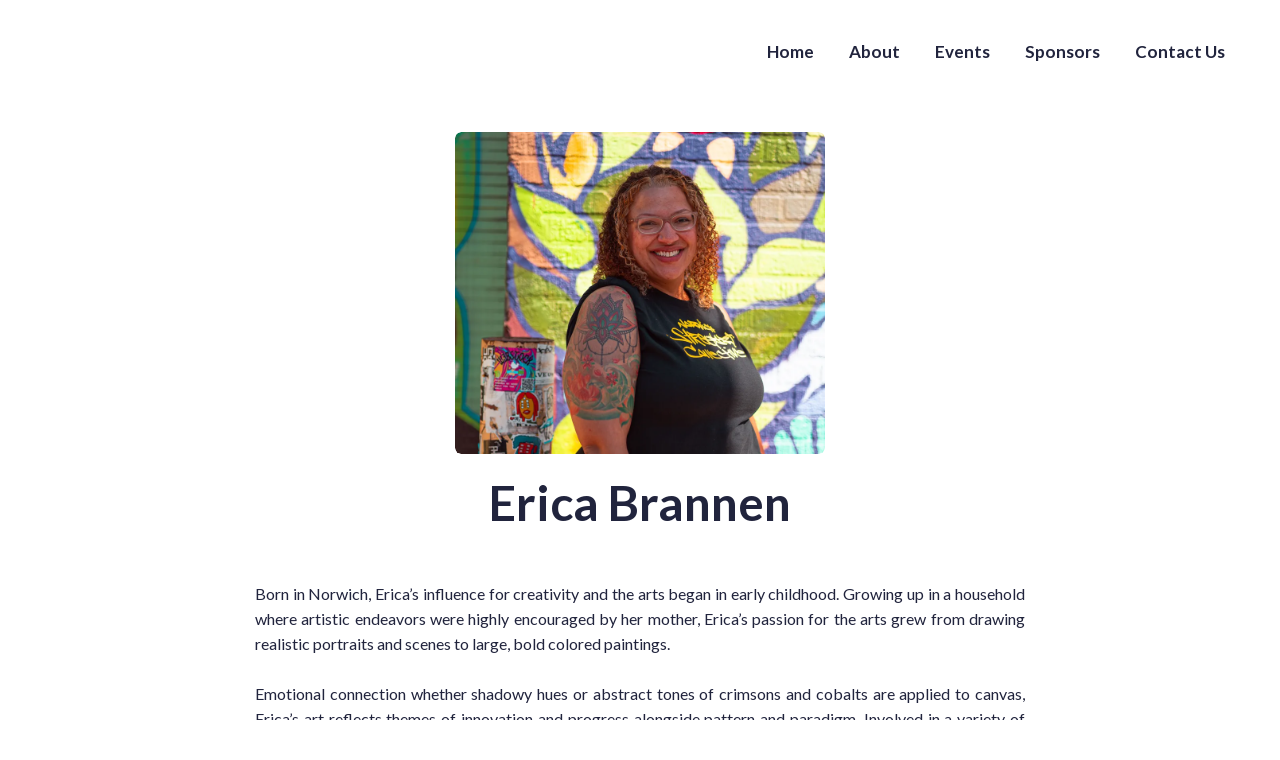

--- FILE ---
content_type: text/html; charset=utf-8
request_url: https://thenorwichcollective.com/erica-brennan
body_size: 51545
content:
<!doctype html><html lang="en" class="site-root site-root--published fonts-stage-1">
<head>
  <meta charset="UTF-8" />
  <meta name="viewport" content="width=device-width, initial-scale=1" />
  <meta property="og:type" content="website" />
  <meta property="og:url" content="https://thenorwichcollective.com/erica-brennan" />
  <meta name="color-scheme" content="light only" />
<title>Erica Brannen I The Norwich Collective</title><meta name="robots" content="index, follow" /><link rel="canonical" href="https://thenorwichcollective.com/erica-brennan" /><meta name="theme-color" content="#fad600" /><meta property="og:title" content="Erica Brannen I The Norwich Collective" />    <meta property="og:image" content="https://res2.yourwebsite.life/res/625f6cb696229b00223bf98b/62a3bdde880e1c002404008b_optimized" />
    <meta property="og:image:secure_url" content="https://res2.yourwebsite.life/res/625f6cb696229b00223bf98b/62a3bdde880e1c002404008b_optimized" />

  
  
  <link href="//res2.yourwebsite.life" rel="preconnect" crossorigin />
  
  
<script>
window.swPromise = Promise.resolve()
if("serviceWorker" in navigator) {
  window.swPromise = new Promise(function(resolve) {
    setTimeout(resolve, 10000)
    navigator.serviceWorker.register('/sw.ff913ce8c6e64ba0619ad4c2b07e2fff.js').then(function(registration) {
      var interval
      interval = setInterval(function checkActive() {
        if(registration.active) {
          clearInterval(interval)
          resolve()
        }
      }, 10)
    })
  })
}
  ;(function(adata) {
  window["registerAdata"] = function registerAdata(data) {adata = Object.assign(adata, data)}
  window["getAdata"] = function getAdata() {return adata}
  })({})
  ;(function(styles) {
  window["__set_style__"] = function setStyle(id, style) {styles[id] = style}
  window["__require_style__"] = function requireStyle(id) {return styles[id]}
  })({})
  ;(function(blocks) {
  window["blockJsonp"] = function blockJsonpCallback(id, view, content) {
    blocks[id] = {
      view: view,
      content: content
    }
  }
  window["__require_block__"] = function requireBlock(deps) {
  var ReactDOM = deps.ReactDOM;
  var React = deps.React;
  var _ = deps._;
  var classNames = deps.classNames;
  var PropTypes = deps.PropTypes;
  var editorModule = deps.editorModule;
    return function (id) {
      var block = blocks[id]
      if (!block || !block.view) {
        return null
      }
      var exports = {}
      function requireStub(path) {
        if (path === 'weblium/editor') {
          return editorModule
        }
      }
      try {
        block.view(exports, requireStub, ReactDOM, React, PropTypes, _, classNames)
      } catch (e) {
        console.error('Failed to load block', {error: e.message, stack: e.stack})
      }
      return {view: exports.default, content: block.content}
    }
  }
  })({})
;(function(views) {
  window["viewJsonp"] = function viewJsonpCallback(id, view) {
    views[id] = {
      view: view,
    }
  }
  window["__require_view__"] = function requireView(deps) {
    return function (id) {
      var block = views[id]
      if (!block || !block.view) {
        return null
      }
      var exports = {}
      function requireStub(path) {}
      try {
        block.view(exports, requireStub)
      } catch (e) {
        console.error('Failed to load block', {error: e.message, stack: e.stack})
      }
      return exports.default
    }
  }
})({});
  
;(function () {
  if (typeof window.CustomEvent === "function" ) return false;
  function CV(e, p) {
    p = p || {bubbles: false, cancelable: false, detail: null};
    var evt = document.createEvent('CustomEvent');
    evt.initCustomEvent(e, p.bubbles, p.cancelable, p.detail);
    return evt;
   }
  CV.prototype = window.Event.prototype;
  window.CustomEvent = CV;
})();


if (!Element.prototype.matches) {
  Element.prototype.matches = Element.prototype.msMatchesSelector || Element.prototype.webkitMatchesSelector;
}
if (!Element.prototype.closest) {
  Element.prototype.closest = function(s) {
    var el = this;
    do {
      if (Element.prototype.matches.call(el, s)) return el;
      el = el.parentElement || el.parentNode;
    } while (el !== null && el.nodeType === 1);
    return null;
  };
}


(function() {
  if(Node.prototype.replaceChildren === undefined) {
    Node.prototype.replaceChildren = function(...args) {
      while(this.lastChild) {
       this.removeChild(this.lastChild);
      }
      if (args.length) {
        this.append(...args);
      }
    }
  }
}());


if (!window.localStorage || !window.sessionStorage) (function() {
  var Storage = function(type) {
      function createCookie(name, value, days) {
          var date, expires;
          if (days) {
              date = new Date();
              date.setTime(date.getTime() + (days * 24 * 60 * 60 * 1000));
              expires = "; expires=" + date.toGMTString();
          } else {
              expires = "";
          }
          document.cookie = name + "=" + value + expires + "; path=/";
      }
      function readCookie(name) {
          var nameEQ = name + "=",
              ca = document.cookie.split(';'),
              i, c;
          for (i = 0; i < ca.length; i++) {
              c = ca[i];
              while (c.charAt(0) == ' ') {
                  c = c.substring(1, c.length);
              }
              if (c.indexOf(nameEQ) == 0) {
                  return c.substring(nameEQ.length, c.length);
              }
          }
          return null;
      }
      function setData(data) {
          data = JSON.stringify(data);
          if (type == 'session') {
              window.name = data;
          } else {
              createCookie('localStorage', data, 365);
          }
      }
      function clearData() {
          if (type == 'session') {
              window.name = '';
          } else {
              createCookie('localStorage', '', 365);
          }
      }
      function getData() {
          var data = type == 'session' ? window.name : readCookie('localStorage');
          return data ? JSON.parse(data) : {};
      }
      var data = getData();
      function numKeys() {
          var n = 0;
          for (var k in data) {
              if (data.hasOwnProperty(k)) {
                  n += 1;
              }
          }
          return n;
      }
      return {
          clear: function() {
              data = {};
              clearData();
              this.length = numKeys();
          },
          getItem: function(key) {
              key = encodeURIComponent(key);
              return data[key] === undefined ? null : data[key];
          },
          key: function(i) {
              var ctr = 0;
              for (var k in data) {
                  if (ctr == i) return decodeURIComponent(k);
                  else ctr++;
              }
              return null;
          },
          removeItem: function(key) {
              key = encodeURIComponent(key);
              delete data[key];
              setData(data);
              this.length = numKeys();
          },
          setItem: function(key, value) {
              key = encodeURIComponent(key);
              data[key] = String(value);
              setData(data);
              this.length = numKeys();
          },
          length: 0
      };
  };
  if (!window.localStorage) window.localStorage = new Storage('local');
  if (!window.sessionStorage) window.sessionStorage = new Storage('session');
})();

!function(){"use strict";var e=function(e){e.setAttribute("rel","stylesheet"),e.setAttribute("type","text/css"),e.setAttribute("media","all"),e.setAttribute("preloaded","true"),e.removeAttribute("as")},t=function(e){var t=arguments.length>1&&void 0!==arguments[1]&&arguments[1];e.setAttribute("preloaded",t?"error":"true"),e.removeEventListener("load",window.invokePreload.onLoad),e.removeAttribute("onload"),e.removeAttribute("onerror"),e.onload=null};!function(){try{new Function("(a = 0) => a")}catch(e){return!1}}();window.invokePreload=window.invokePreload||{},invokePreload.onLoad=t,invokePreload.onScriptLoad=t,invokePreload.onScriptError=function(e){return t(e,!0)},invokePreload.onStyleLoad=function(t){return-1===[].map.call(document.styleSheets,function(e){return"all"===e.media.mediaText?e.href:null}).indexOf(t.href)&&(window.requestAnimationFrame?window.requestAnimationFrame(function(){return e(t)}):e(t)),t.removeAttribute("onload"),t}}();

var preload_polyfill=function(){"use strict";var e=function(e){e.setAttribute("rel","stylesheet"),e.setAttribute("type","text/css"),e.setAttribute("media","all"),e.setAttribute("preloaded","true"),e.removeAttribute("as")},t=function(e){var t=arguments.length>1&&void 0!==arguments[1]&&arguments[1];e.setAttribute("preloaded",t?"error":"true"),e.removeEventListener("load",window.invokePreload.onLoad),e.removeAttribute("onload"),e.removeAttribute("onerror"),e.onload=null},n=function(){try{return new Function("(a = 0) => a"),!0}catch(e){return!1}}(),r=function(n,r){if("style"===r.getAttribute("as"))return t(r),o=r,-1===[].map.call(document.styleSheets,function(e){return"all"===e.media.mediaText?e.href:null}).indexOf(o.href)&&(window.requestAnimationFrame?window.requestAnimationFrame(function(){return e(o)}):e(o)),void o.removeAttribute("onload");var o;t(r),r.dispatchEvent(new CustomEvent("load",n))},o=function(e,n){t(n,!0)},u=function(e){var t,n;(t=3e3,n=fetch(e.href,{method:"GET",mode:"cors",cache:"force-cache"}),new Promise(function(e,r){setTimeout(function(){return r(new Error("timeout"))},t),n.then(e,r)})).then(function(t){t.ok?r(null,e):o(0,e)}).catch(function(){return o(0,e)})},i=function(e){if(window.fetch)return u(e);var t=new XMLHttpRequest;t.addEventListener("load",function(n){t.status>=200&&t.status<300?r(n,e):o(0,e)}),t.open("GET",e.href,!0),t.timeout=3e3,t.send()},a=function(e){switch(e.getAttribute("as")){case"script":!function(e){"nomodule"===e.getAttribute("rel")&&e.setAttribute("rel","preload"),i(e)}(e);break;case"image":!function(e){var t=new Image;t.onload=function(t){return r(t,e)},t.onerror=function(t){return o(0,e)},t.src=e.href}(e);break;case"style":!function(e){e.onload=function(t){return r(t,e)},e.onerror=function(t){return o(0,e)},e.media="none",e.type="text/css",e.rel="stylesheet"}(e);break;case"font":!function(e){document.fonts&&e.hasAttribute("name")?new FontFace(e.getAttribute("name"),"url(".concat(e.href,")"),{weight:e.getAttribute("weight")||"normal",style:"normal"}).load(e.href).then(function(t){document.fonts.add(t),r(null,e)}).catch(function(){}):i(e)}(e);break;default:i(e)}},l=[],c=function(e){-1===l.indexOf(e.href)&&(function(e){if(("script"===e.getAttribute("as")||"worker"===e.getAttribute("as"))&&("nomodule"===e.getAttribute("rel")||e.hasAttribute("module"))){var t="nomodule"===e.getAttribute("rel");if(e.hasAttribute("module")&&!n||t&&n)return!0}return!1}(e)||(a(e),l.push(e.href)))},d=function(){var e=arguments.length>0&&void 0!==arguments[0]?arguments[0]:'link[rel="preload"]';if(window.MutationObserver){var t=new MutationObserver(function(e){return function(e){for(var t=0,n=e.length;t<n;t++)for(var r=e[t].addedNodes,o=0,u=r.length;o<u;o++){var i=r[o];"LINK"!==i.nodeName||!i.hasAttribute("rel")||"preload"!==i.getAttribute("rel")&&"nomodule"!==i.getAttribute("rel")||c(i)}}(e)}).observe(document.documentElement,{childList:!0,subtree:!0});document.addEventListener("DOMContentLoaded",function(){t&&t.disconnect()})}else var n=setInterval(function(){"complete"==document.readyState&&(clearInterval(n),s(e))},50)},s=function(){for(var e,t=function(e){for(var t=(arguments.length>1&&void 0!==arguments[1]?arguments[1]:document).querySelectorAll(e),n=[],r=[],o=0,u=t.length;o<u;++o){var i=t[o];-1===r.indexOf(i.href)&&(r.push(i.href),n.push(i))}return n}(arguments.length>0&&void 0!==arguments[0]?arguments[0]:'link[rel="preload"]');void 0!==(e=t.shift());)c(e)};return function(){try{if(!document.createElement("link").relList.supports("preload"))throw Error}catch(t){s(e='link[rel="preload"]'),d(e)}var e}()}();

var preload_polyfill_invoke=function(){"use strict";var t=function(t,e,r){var n=document.createElement("script");return n.async=e,n.onload=r,n.onerror=r,n.setAttribute("src",t.href),t.integrity&&(n.integrity=t.integrity),t.hasAttribute("crossorigin")&&n.setAttribute("crossorigin",t.getAttribute("crossorigin")),t.insertAdjacentElement?t.insertAdjacentElement("afterend",n):t.parentNode.appendChild(n),n},e=function(t){t.setAttribute("rel","stylesheet"),t.setAttribute("type","text/css"),t.setAttribute("media","all"),t.setAttribute("preloaded","true"),t.removeAttribute("as")},r=function(t){return-1===[].map.call(document.styleSheets,function(t){return"all"===t.media.mediaText?t.href:null}).indexOf(t.href)&&(window.requestAnimationFrame?window.requestAnimationFrame(function(){return e(t)}):e(t)),t.removeAttribute("onload"),t},n=function(){try{return new Function("(a = 0) => a"),!0}catch(t){return!1}}(),i=function(t){if(("script"===t.getAttribute("as")||"worker"===t.getAttribute("as"))&&("nomodule"===t.getAttribute("rel")||t.hasAttribute("module"))){var e="nomodule"===t.getAttribute("rel");if(t.hasAttribute("module")&&!n||e&&n)return!0}return!1},o=function(t){for(var e=(arguments.length>1&&void 0!==arguments[1]?arguments[1]:document).querySelectorAll(t),r=[],n=[],i=0,o=e.length;i<o;++i){var u=e[i];-1===n.indexOf(u.href)&&(n.push(u.href),r.push(u))}return r},u=!0,s=function e(r,n,i){"true"===r.getAttribute("preloaded")?t(r,n,i):"error"===r.getAttribute("preloaded")?i():setTimeout(function(){e(r,n,i)},10)},a=function(){window.performance&&window.performance.now};document.addEventListener("DOMContentLoaded",function(){a();for(var t,e=o("link[rel='preload'][as='script']"),r=[],n=[];void 0!==(t=e.shift());)i(t)||(t.hasAttribute("critical")?r.push(t):n.push(t));u=0===r.length,function(t){for(var e=[];t.length;)e.push(new Promise(function(e){s(t.shift(),!1,e)}));return Promise.all(e)}(r).then(function(){return function(t){for(var e=[];t.length;)e.push(new Promise(function(e){s(t.shift(),u,e)}));return Promise.all(e)}(n)}).then(function(){document.dispatchEvent(new CustomEvent("AllScriptsExecuted")),a()})});return function(e){for(var n,u=o("link[rel='preload']",e);void 0!==(n=u.shift());)"script"===n.getAttribute("as")?i(n)||t(n,!1):"style"===n.getAttribute("as")&&r(n)}}();

  </script>
  <link rel="preload" href="//res2.yourwebsite.life/site/65f4e6c323cb7a000f72d3f9/google-fonts-6290458fb692790022d05646.css" as="style" importance="high"  />
  <link rel="stylesheet" href="//res2.yourwebsite.life/site/65f4e6c323cb7a000f72d3f9/google-fonts-6290458fb692790022d05646.css" />
  <link rel="preload" href="//res2.yourwebsite.life/site/65f4e6c323cb7a000f72d3f9/core-theme-6290458fb692790022d05646.css" as="style" />
  <style type="text/css">
    a,abbr,acronym,address,applet,article,aside,audio,b,big,blockquote,body,canvas,caption,center,cite,code,dd,del,details,dfn,div,dl,dt,embed,fieldset,figcaption,figure,footer,form,h1,h2,h3,h4,h5,h6,header,hgroup,html,i,iframe,img,ins,kbd,label,legend,li,mark,menu,nav,object,ol,output,p,pre,q,ruby,s,samp,section,small,span,strike,strong,sub,summary,sup,table,tbody,td,tfoot,th,thead,time,tr,tt,u,ul,var,video{margin:0;padding:0;border:0;font-size:100%;font:inherit;vertical-align:baseline}em{margin:0;padding:0;border:0;font-size:100%;vertical-align:baseline}article,aside,details,figcaption,figure,footer,header,hgroup,menu,nav,section{display:block}body{line-height:1}ol,ul{list-style:none}blockquote,q{quotes:none}blockquote:after,blockquote:before,q:after,q:before{content:"";content:none}table{border-collapse:collapse;border-spacing:0}html{width:100%;overflow-x:hidden;-webkit-font-smoothing:antialiased;-moz-osx-font-smoothing:grayscale}*,:after,:before,html{-webkit-box-sizing:border-box;-moz-box-sizing:border-box;box-sizing:border-box}button{background:none;border:0;margin:0;padding:0;font-size:inherit;font-family:inherit}.slick-track:after,.slick-track:before{content:"";display:table;clear:both}img:not([src]){visibility:hidden}img[src]{background-color:transparent!important}
    :root{--ui-light-shade-color:#fff;--ui-light-accent-color:#fee974;--ui-brand-color:#fad600;--ui-dark-accent-color:#5d5d5d;--ui-dark-shade-color:#21243d;--ui-link-color:#21243d;--ui-link-color-light:#fff;--ui-link-hover-color:#21243d;--ui-link-hover-color-light:#fff;--ui-link-font-style:normal;--ui-link-text-decoration:underline;--ui-link-coefficients-320-px:1;--ui-link-letter-spacing:0;--ui-link-line-height:1.2;--ui-button-tablet-letter-spacing:0;--ui-button-mobile-letter-spacing:0;--ui-button-tablet-line-height:1;--ui-button-mobile-line-height:1;--ui-button-size-tablet:15px;--ui-button-size-mobile:15px;--ui-button-size:15px;--ui-button-text-transform:none;--ui-button-border-width:2px;--ui-button-font-family:"Lato",sans-serif;--ui-button-font-weight:700;--ui-button-font-style:normal;--ui-button-text-decoration:none;--ui-button-coefficients-320-px:1;--ui-button-letter-spacing:0;--ui-button-line-height:1;--ui-caption-tablet-letter-spacing:0;--ui-caption-mobile-letter-spacing:0;--ui-caption-tablet-line-height:1.4;--ui-caption-mobile-line-height:1.4;--ui-caption-size-tablet:12px;--ui-caption-size-mobile:12px;--ui-caption-text-transform:none;--ui-caption-font-weight:700;--ui-caption-font-family:"Lato",sans-serif;--ui-caption-size:12px;--ui-caption-color:#21243d;--ui-caption-color-light:#fff;--ui-caption-font-style:normal;--ui-caption-text-decoration:none;--ui-caption-coefficients-320-px:1;--ui-caption-letter-spacing:0;--ui-caption-line-height:1.4;--ui-quote-tablet-letter-spacing:0;--ui-quote-mobile-letter-spacing:0;--ui-quote-tablet-line-height:1.4;--ui-quote-mobile-line-height:1.4;--ui-quote-size-tablet:30px;--ui-quote-size-mobile:24px;--ui-quote-text-transform:none;--ui-quote-font-weight:700;--ui-quote-font-family:"Lato",sans-serif;--ui-quote-size:36px;--ui-quote-color:#21243d;--ui-quote-color-light:#fff;--ui-quote-font-style:italic;--ui-quote-text-decoration:none;--ui-quote-coefficients-320-px:1;--ui-quote-letter-spacing:0;--ui-quote-line-height:1.4;--ui-small-tablet-letter-spacing:0;--ui-small-mobile-letter-spacing:0;--ui-small-tablet-line-height:1.4;--ui-small-mobile-line-height:1.4;--ui-small-size-tablet:12px;--ui-small-size-mobile:12px;--ui-small-text-transform:none;--ui-small-font-weight:400;--ui-small-font-family:"Lato",sans-serif;--ui-small-size:12px;--ui-small-color:#21243d;--ui-small-color-light:#fff;--ui-small-font-style:normal;--ui-small-text-decoration:none;--ui-small-coefficients-320-px:1;--ui-small-letter-spacing:0;--ui-small-line-height:1.4;--ui-text-tablet-letter-spacing:0;--ui-text-mobile-letter-spacing:0;--ui-text-tablet-line-height:1.6;--ui-text-mobile-line-height:1.6;--ui-text-size-tablet:16px;--ui-text-size-mobile:16px;--ui-text-text-transform:none;--ui-text-font-weight:400;--ui-text-font-family:"Lato",sans-serif;--ui-text-size:16px;--ui-text-color:#21243d;--ui-text-color-light:#fff;--ui-text-font-style:normal;--ui-text-text-decoration:none;--ui-text-coefficients-320-px:1;--ui-text-letter-spacing:0;--ui-text-line-height:1.6;--ui-subheading-tablet-letter-spacing:0;--ui-subheading-mobile-letter-spacing:0;--ui-subheading-tablet-line-height:1.4;--ui-subheading-mobile-line-height:1.4;--ui-subheading-size-tablet:19px;--ui-subheading-size-mobile:18px;--ui-subheading-text-transform:none;--ui-subheading-font-weight:400;--ui-subheading-font-family:"Lato",sans-serif;--ui-subheading-size:20px;--ui-subheading-color:#21243d;--ui-subheading-color-light:#fff;--ui-subheading-font-style:normal;--ui-subheading-text-decoration:none;--ui-subheading-coefficients-320-px:1;--ui-subheading-letter-spacing:0;--ui-subheading-line-height:1.4;--ui-heading-tablet-letter-spacing:0;--ui-heading-mobile-letter-spacing:0;--ui-heading-tablet-line-height:1.3;--ui-heading-mobile-line-height:1.3;--ui-heading-size-tablet:23px;--ui-heading-size-mobile:22px;--ui-heading-text-transform:none;--ui-heading-font-weight:700;--ui-heading-font-family:"Lato",sans-serif;--ui-heading-size:24px;--ui-heading-color:#21243d;--ui-heading-color-light:#fff;--ui-heading-font-style:normal;--ui-heading-text-decoration:none;--ui-heading-coefficients-320-px:1;--ui-heading-letter-spacing:0;--ui-heading-line-height:1.3;--ui-heading-lg-tablet-letter-spacing:0;--ui-heading-lg-mobile-letter-spacing:0;--ui-heading-lg-tablet-line-height:1.4;--ui-heading-lg-mobile-line-height:1.4;--ui-heading-lg-size-tablet:33px;--ui-heading-lg-size-mobile:30px;--ui-heading-lg-text-transform:none;--ui-heading-lg-font-weight:700;--ui-heading-lg-font-family:"Lato",sans-serif;--ui-heading-lg-size:36px;--ui-heading-lg-color:#21243d;--ui-heading-lg-color-light:#fff;--ui-heading-lg-font-style:normal;--ui-heading-lg-text-decoration:none;--ui-heading-lg-coefficients-320-px:1;--ui-heading-lg-letter-spacing:0;--ui-heading-lg-line-height:1.4;--ui-subtitle-tablet-letter-spacing:0;--ui-subtitle-mobile-letter-spacing:0;--ui-subtitle-tablet-line-height:1.4;--ui-subtitle-mobile-line-height:1.4;--ui-subtitle-size-tablet:22px;--ui-subtitle-size-mobile:20px;--ui-subtitle-text-transform:none;--ui-subtitle-font-weight:400;--ui-subtitle-font-family:"Lato",sans-serif;--ui-subtitle-size:24px;--ui-subtitle-color:#21243d;--ui-subtitle-color-light:#fff;--ui-subtitle-font-style:normal;--ui-subtitle-text-decoration:none;--ui-subtitle-coefficients-320-px:1;--ui-subtitle-letter-spacing:0;--ui-subtitle-line-height:1.4;--ui-block-title-tablet-letter-spacing:0;--ui-block-title-mobile-letter-spacing:0;--ui-block-title-tablet-line-height:1.2;--ui-block-title-mobile-line-height:1.2;--ui-block-title-size-tablet:47px;--ui-block-title-size-mobile:38px;--ui-block-title-text-transform:none;--ui-block-title-font-weight:700;--ui-block-title-font-family:"Lato",sans-serif;--ui-block-title-size:56px;--ui-block-title-color:#21243d;--ui-block-title-color-light:#fff;--ui-block-title-font-style:normal;--ui-block-title-text-decoration:none;--ui-block-title-coefficients-320-px:1;--ui-block-title-letter-spacing:0;--ui-block-title-line-height:1.2;--ui-hero-title-tablet-letter-spacing:0;--ui-hero-title-mobile-letter-spacing:0;--ui-hero-title-tablet-line-height:1.1;--ui-hero-title-mobile-line-height:1.1;--ui-hero-title-size-tablet:69px;--ui-hero-title-size-mobile:58px;--ui-hero-title-text-transform:none;--ui-hero-title-font-weight:700;--ui-hero-title-font-family:"Lato",sans-serif;--ui-hero-title-size:80px;--ui-hero-title-color:#21243d;--ui-hero-title-color-light:#fff;--ui-hero-title-font-style:normal;--ui-hero-title-text-decoration:none;--ui-hero-title-coefficients-320-px:0.31;--ui-hero-title-letter-spacing:0;--ui-hero-title-line-height:1.1;--ui-btn-lg-border-width:2px;--ui-btn-lg-font-size:15px;--ui-btn-lg-border-radius:8px;--ui-btn-lg-padding:17px 40px 17px 40px;--ui-btn-lg-line-height:1.2;--ui-btn-md-border-width:2px;--ui-btn-md-font-size:15px;--ui-btn-md-border-radius:8px;--ui-btn-md-padding:12px 21px 12px 21px;--ui-btn-md-line-height:1.2;--ui-btn-sm-border-width:2px;--ui-btn-sm-font-size:13px;--ui-btn-sm-border-radius:8px;--ui-btn-sm-padding:10px 17px 10px 17px;--ui-btn-sm-line-height:1.2;--ui-btn-secondary-alt-active-color:#21243d;--ui-btn-secondary-alt-active-color-light:#fff;--ui-btn-secondary-alt-active-bg-color:transparent;--ui-btn-secondary-alt-active-bg-color-light:transparent;--ui-btn-secondary-alt-active-bg-gradient-colors:transparent,transparent;--ui-btn-secondary-alt-active-bg-gradient-colors-light:transparent,transparent;--ui-btn-secondary-alt-active-font-weight:700;--ui-btn-secondary-alt-active-shadow-color:transparent;--ui-btn-secondary-alt-active-shadow-color-light:transparent;--ui-btn-secondary-alt-active-shadow-spread:0;--ui-btn-secondary-alt-active-shadow-blur:0;--ui-btn-secondary-alt-active-shadow-y:0;--ui-btn-secondary-alt-active-shadow-x:0;--ui-btn-secondary-alt-active-border-color:#fad600;--ui-btn-secondary-alt-active-border-color-light:#fee974;--ui-btn-secondary-alt-active-border-style:solid;--ui-btn-secondary-alt-hover-color:#5d5d5d;--ui-btn-secondary-alt-hover-color-light:#fff;--ui-btn-secondary-alt-hover-bg-color:transparent;--ui-btn-secondary-alt-hover-bg-color-light:transparent;--ui-btn-secondary-alt-hover-bg-gradient-colors:transparent,transparent;--ui-btn-secondary-alt-hover-bg-gradient-colors-light:transparent,transparent;--ui-btn-secondary-alt-hover-font-weight:700;--ui-btn-secondary-alt-hover-shadow-color:transparent;--ui-btn-secondary-alt-hover-shadow-color-light:transparent;--ui-btn-secondary-alt-hover-shadow-spread:0;--ui-btn-secondary-alt-hover-shadow-blur:0;--ui-btn-secondary-alt-hover-shadow-y:0;--ui-btn-secondary-alt-hover-shadow-x:0;--ui-btn-secondary-alt-hover-border-color:#5d5d5d;--ui-btn-secondary-alt-hover-border-color-light:#fff;--ui-btn-secondary-alt-hover-border-style:solid;--ui-btn-secondary-alt-color:#21243d;--ui-btn-secondary-alt-color-light:#fff;--ui-btn-secondary-alt-bg-color:transparent;--ui-btn-secondary-alt-bg-color-light:transparent;--ui-btn-secondary-alt-bg-gradient-colors:transparent,transparent;--ui-btn-secondary-alt-bg-gradient-colors-light:transparent,transparent;--ui-btn-secondary-alt-font-weight:700;--ui-btn-secondary-alt-shadow-color:transparent;--ui-btn-secondary-alt-shadow-color-light:transparent;--ui-btn-secondary-alt-shadow-spread:0;--ui-btn-secondary-alt-shadow-blur:0;--ui-btn-secondary-alt-shadow-y:0;--ui-btn-secondary-alt-shadow-x:0;--ui-btn-secondary-alt-border-color:#fad600;--ui-btn-secondary-alt-border-color-light:#fee974;--ui-btn-secondary-alt-border-style:solid;--ui-btn-secondary-active-color:#21243d;--ui-btn-secondary-active-color-light:#fff;--ui-btn-secondary-active-bg-color:transparent;--ui-btn-secondary-active-bg-color-light:transparent;--ui-btn-secondary-active-bg-gradient-colors:transparent,transparent;--ui-btn-secondary-active-bg-gradient-colors-light:transparent,transparent;--ui-btn-secondary-active-font-weight:700;--ui-btn-secondary-active-shadow-color:transparent;--ui-btn-secondary-active-shadow-color-light:transparent;--ui-btn-secondary-active-shadow-spread:0;--ui-btn-secondary-active-shadow-blur:0;--ui-btn-secondary-active-shadow-y:0;--ui-btn-secondary-active-shadow-x:0;--ui-btn-secondary-active-border-color:transparent;--ui-btn-secondary-active-border-color-light:transparent;--ui-btn-secondary-active-border-style:solid;--ui-btn-secondary-hover-color:#21243d;--ui-btn-secondary-hover-color-light:#21243d;--ui-btn-secondary-hover-bg-color:#fee974;--ui-btn-secondary-hover-bg-color-light:#fee974;--ui-btn-secondary-hover-bg-gradient-colors:transparent,transparent;--ui-btn-secondary-hover-bg-gradient-colors-light:transparent,transparent;--ui-btn-secondary-hover-font-weight:700;--ui-btn-secondary-hover-shadow-color:transparent;--ui-btn-secondary-hover-shadow-color-light:transparent;--ui-btn-secondary-hover-shadow-spread:0;--ui-btn-secondary-hover-shadow-blur:0;--ui-btn-secondary-hover-shadow-y:0;--ui-btn-secondary-hover-shadow-x:0;--ui-btn-secondary-hover-border-color:#fee974;--ui-btn-secondary-hover-border-color-light:#fee974;--ui-btn-secondary-hover-border-style:solid;--ui-btn-secondary-color:#21243d;--ui-btn-secondary-color-light:#fff;--ui-btn-secondary-bg-color:transparent;--ui-btn-secondary-bg-color-light:transparent;--ui-btn-secondary-bg-gradient-colors:transparent,transparent;--ui-btn-secondary-bg-gradient-colors-light:transparent,transparent;--ui-btn-secondary-font-weight:700;--ui-btn-secondary-shadow-color:transparent;--ui-btn-secondary-shadow-color-light:transparent;--ui-btn-secondary-shadow-spread:0;--ui-btn-secondary-shadow-blur:0;--ui-btn-secondary-shadow-y:0;--ui-btn-secondary-shadow-x:0;--ui-btn-secondary-border-color:#fee974;--ui-btn-secondary-border-color-light:#fff;--ui-btn-secondary-border-style:solid;--ui-btn-primary-alt-active-color:#fff;--ui-btn-primary-alt-active-color-light:#21243d;--ui-btn-primary-alt-active-bg-color:#21243d;--ui-btn-primary-alt-active-bg-color-light:#fff;--ui-btn-primary-alt-active-bg-gradient-colors:transparent,transparent;--ui-btn-primary-alt-active-bg-gradient-colors-light:transparent,transparent;--ui-btn-primary-alt-active-font-weight:700;--ui-btn-primary-alt-active-shadow-color:transparent;--ui-btn-primary-alt-active-shadow-color-light:transparent;--ui-btn-primary-alt-active-shadow-spread:0;--ui-btn-primary-alt-active-shadow-blur:0;--ui-btn-primary-alt-active-shadow-y:0;--ui-btn-primary-alt-active-shadow-x:0;--ui-btn-primary-alt-active-border-color:transparent;--ui-btn-primary-alt-active-border-color-light:transparent;--ui-btn-primary-alt-active-border-style:solid;--ui-btn-primary-alt-hover-color:#5d5d5d;--ui-btn-primary-alt-hover-color-light:#21243d;--ui-btn-primary-alt-hover-bg-color:#21243d;--ui-btn-primary-alt-hover-bg-color-light:#5d5d5d;--ui-btn-primary-alt-hover-bg-gradient-colors:transparent,transparent;--ui-btn-primary-alt-hover-bg-gradient-colors-light:transparent,transparent;--ui-btn-primary-alt-hover-font-weight:700;--ui-btn-primary-alt-hover-shadow-color:transparent;--ui-btn-primary-alt-hover-shadow-color-light:transparent;--ui-btn-primary-alt-hover-shadow-spread:0;--ui-btn-primary-alt-hover-shadow-blur:0;--ui-btn-primary-alt-hover-shadow-y:0;--ui-btn-primary-alt-hover-shadow-x:0;--ui-btn-primary-alt-hover-border-color:transparent;--ui-btn-primary-alt-hover-border-color-light:transparent;--ui-btn-primary-alt-hover-border-style:solid;--ui-btn-primary-alt-color:#fff;--ui-btn-primary-alt-color-light:#21243d;--ui-btn-primary-alt-bg-color:#21243d;--ui-btn-primary-alt-bg-color-light:#fff;--ui-btn-primary-alt-bg-gradient-colors:transparent,transparent;--ui-btn-primary-alt-bg-gradient-colors-light:transparent,transparent;--ui-btn-primary-alt-font-weight:700;--ui-btn-primary-alt-shadow-color:transparent;--ui-btn-primary-alt-shadow-color-light:transparent;--ui-btn-primary-alt-shadow-spread:0;--ui-btn-primary-alt-shadow-blur:0;--ui-btn-primary-alt-shadow-y:0;--ui-btn-primary-alt-shadow-x:0;--ui-btn-primary-alt-border-color:transparent;--ui-btn-primary-alt-border-color-light:transparent;--ui-btn-primary-alt-border-style:solid;--ui-btn-primary-active-color:#fff;--ui-btn-primary-active-color-light:#fff;--ui-btn-primary-active-bg-color:#fad600;--ui-btn-primary-active-bg-color-light:#fad600;--ui-btn-primary-active-bg-gradient-colors:transparent,transparent;--ui-btn-primary-active-bg-gradient-colors-light:transparent,transparent;--ui-btn-primary-active-font-weight:700;--ui-btn-primary-active-shadow-color:transparent;--ui-btn-primary-active-shadow-color-light:transparent;--ui-btn-primary-active-shadow-spread:0;--ui-btn-primary-active-shadow-blur:0;--ui-btn-primary-active-shadow-y:0;--ui-btn-primary-active-shadow-x:0;--ui-btn-primary-active-border-color:transparent;--ui-btn-primary-active-border-color-light:transparent;--ui-btn-primary-active-border-style:solid;--ui-btn-primary-hover-color:#fff;--ui-btn-primary-hover-color-light:#21243d;--ui-btn-primary-hover-bg-color:#21243d;--ui-btn-primary-hover-bg-color-light:#fff;--ui-btn-primary-hover-bg-gradient-colors:transparent,transparent;--ui-btn-primary-hover-bg-gradient-colors-light:transparent,transparent;--ui-btn-primary-hover-font-weight:700;--ui-btn-primary-hover-shadow-color:transparent;--ui-btn-primary-hover-shadow-color-light:transparent;--ui-btn-primary-hover-shadow-spread:0;--ui-btn-primary-hover-shadow-blur:0;--ui-btn-primary-hover-shadow-y:0;--ui-btn-primary-hover-shadow-x:0;--ui-btn-primary-hover-border-color:transparent;--ui-btn-primary-hover-border-color-light:transparent;--ui-btn-primary-hover-border-style:solid;--ui-btn-primary-color:#21243d;--ui-btn-primary-color-light:#21243d;--ui-btn-primary-bg-color:#fad600;--ui-btn-primary-bg-color-light:#fad600;--ui-btn-primary-bg-gradient-colors:transparent,transparent;--ui-btn-primary-bg-gradient-colors-light:transparent,transparent;--ui-btn-primary-font-weight:700;--ui-btn-primary-shadow-color:transparent;--ui-btn-primary-shadow-color-light:transparent;--ui-btn-primary-shadow-spread:0;--ui-btn-primary-shadow-blur:0;--ui-btn-primary-shadow-y:0;--ui-btn-primary-shadow-x:0;--ui-btn-primary-border-color:transparent;--ui-btn-primary-border-color-light:transparent;--ui-btn-primary-border-style:solid;--ui-btn-font-family:"Lato",sans-serif;--ui-btn-font-style:initial;--ui-btn-text-transform:none;--ui-btn-letter-spacing:0em;--ui-content-gutter-320:24px;--ui-content-gutter-480:24px;--ui-content-gutter-768:32px;--ui-content-gutter-992:40px;--ui-content-gutter-1280:15px;--ui-content-gutter-default:15px;--ui-content-gutter:0 15px;--ui-content-container:1200px;--ui-media-bg:#d8d8d8;--w-accordion-offset:30px;--w-accordion-padding:20px;--w-apps-buttons-border-color:#a6a6a6;--w-apps-buttons-padding-top-as:33.3333%;--w-apps-buttons-padding-top-gp:29.5496%;--w-apps-buttons-padding-top-as-fre:31.496%;--w-apps-buttons-padding-top-as-tur:26.4901%;--w-apps-buttons-padding-top-as-chi:36.6972%;--w-apps-buttons-sm-max-width-as:120px;--w-apps-buttons-sm-max-width-gp:135px;--w-apps-buttons-offset:35px;--w-apps-buttons-md-max-width-as:120px;--w-apps-buttons-lg-max-width-as:150px;--w-apps-buttons-md-max-width-gp:135px;--w-apps-buttons-lg-max-width-gp:169px;--w-apps-buttons-sm-max-width-as-fre:127px;--w-apps-buttons-md-max-width-as-fre:127px;--w-apps-buttons-lg-max-width-as-fre:159px;--w-apps-buttons-sm-max-width-as-tur:151px;--w-apps-buttons-md-max-width-as-tur:151px;--w-apps-buttons-lg-max-width-as-tur:189px;--w-apps-buttons-sm-max-width-as-chi:109px;--w-apps-buttons-md-max-width-as-chi:109px;--w-apps-buttons-lg-max-width-as-chi:136px;--w-apps-buttons-sm-border-radius:5px;--w-apps-buttons-md-border-radius:5px;--w-apps-buttons-lg-border-radius:5px}@media (min-width:480px){:root:not(.disable-media-queries){--w-apps-buttons-md-max-width-as:150px;--w-apps-buttons-lg-max-width-as:180px;--w-apps-buttons-md-max-width-gp:169px;--w-apps-buttons-lg-max-width-gp:203px;--w-apps-buttons-md-max-width-as-fre:159px;--w-apps-buttons-lg-max-width-as-fre:191px;--w-apps-buttons-md-max-width-as-tur:189px;--w-apps-buttons-lg-max-width-as-tur:227px;--w-apps-buttons-md-max-width-as-chi:136px;--w-apps-buttons-lg-max-width-as-chi:164px}}@media (min-width:0px){.html-editor,.html-editor-md{--w-apps-buttons-md-max-width-as:150px;--w-apps-buttons-lg-max-width-as:180px;--w-apps-buttons-md-max-width-gp:169px;--w-apps-buttons-lg-max-width-gp:203px;--w-apps-buttons-md-max-width-as-fre:159px;--w-apps-buttons-lg-max-width-as-fre:191px;--w-apps-buttons-md-max-width-as-tur:189px;--w-apps-buttons-lg-max-width-as-tur:227px;--w-apps-buttons-md-max-width-as-chi:136px;--w-apps-buttons-lg-max-width-as-chi:164px}}@media (min-width:768px){:root:not(.disable-media-queries){--w-apps-buttons-md-border-radius:7px;--w-apps-buttons-lg-border-radius:8px}}@media (min-width:0px){.html-editor,.html-editor-md{--w-apps-buttons-md-border-radius:7px;--w-apps-buttons-lg-border-radius:8px}}@media (min-width:992px){:root:not(.disable-media-queries){--w-apps-buttons-offset:40px}}@media (min-width:0px){.html-editor{--w-apps-buttons-offset:40px}}:root{--w-gap:15px;--w-base-v-space:4px;--w-base-h-space:5px;--w-v-spacer1:calc(var(--w-base-v-space)*1);--w-v-spacer2:calc(var(--w-base-v-space)*2);--w-v-spacer3:calc(var(--w-base-v-space)*3);--w-v-spacer4:calc(var(--w-base-v-space)*5);--w-v-spacer5:calc(var(--w-base-v-space)*8);--w-v-spacer6:calc(var(--w-base-v-space)*12);--w-v-spacer7:calc(var(--w-base-v-space)*15);--w-h-spacer1:calc(var(--w-base-h-space)*1);--w-h-spacer2:calc(var(--w-base-h-space)*2);--w-h-spacer3:calc(var(--w-base-h-space)*4);--w-h-spacer4:calc(var(--w-base-h-space)*8);--w-hero-title-offset:35px;--w-title-offset:25px;--w-subtitle-offset:25px;--w-heading-offset:20px;--w-subheading-offset:25px;--w-heading-lg-offset:25px;--w-caption-offset:20px;--w-body-offset:20px;--w-small-offset:20px;--w-quote-offset:20px;--w-hero-title-h-offset:15px;--w-title-h-offset:5px;--w-subtitle-h-offset:15px;--w-heading-h-offset:15px;--w-subheading-h-offset:15px;--w-heading-lg-h-offset:15px;--w-caption-h-offset:10px;--w-body-h-offset:10px;--w-small-h-offset:10px;--w-quote-h-offset:10px}@media (min-width:992px){:root:not(.disable-media-queries){--w-hero-title-offset:40px}}@media (min-width:0px){.html-editor{--w-hero-title-offset:40px}}:root{--w-layout-item-top-offset:calc(var(--w-gap)*2);--w-layout-gap:var(--w-gap);--w-btns-group-item-offset:20px;--w-btns-group-offset:35px}@media (min-width:992px){:root:not(.disable-media-queries){--w-btns-group-offset:40px}}@media (min-width:0px){.html-editor,.html-editor-lg{--w-btns-group-offset:40px}}:root{--w-socials-top-offset:30px;--w-socials-h-offset:15px;--w-socials-bottom-offset:30px;--w-list-item-v-offset:30px;--w-list-item-h-offset:30px;--w-list-item-v-padding:15px;--w-list-item-h-padding:15px;--w-list-with-media-offset:30px;--w-list-with-media-padding:20px;--ui-content-gutter-1200:15px;--w-content-container-size:1200px;--w-content-gutter:var(--ui-content-gutter-320)}@media (min-width:480px){:root:not(.disable-media-queries){--w-content-gutter:var(--ui-content-gutter-480)}}@media (min-width:0px){.html-editor-xs{--w-content-gutter:var(--ui-content-gutter-480)}}@media (min-width:768px){:root:not(.disable-media-queries){--w-content-gutter:var(--ui-content-gutter-768)}}@media (min-width:0px){.html-editor-md{--w-content-gutter:var(--ui-content-gutter-768)}}@media (min-width:992px){:root:not(.disable-media-queries){--w-content-gutter:var(--ui-content-gutter-992)}}@media (min-width:1280px){:root:not(.disable-media-queries){--w-content-gutter:var(--ui-content-gutter-1200)}}@media (min-width:0px){.html-editor,.html-editor-lg{--w-content-gutter:var(--ui-content-gutter-1200)}}:root{--w-section-vertical-s-offset:20px;--w-section-basement-offset:30px;--w-section-vertical-offset:90px;--w-section-vertical-xxl-offset:130px;--w-section-header-offset:45px;--w-section-footer-offset:50px}@media (min-width:768px){:root:not(.disable-media-queries){--w-section-vertical-offset:95px;--w-section-vertical-xxl-offset:250px;--w-section-header-offset:45px;--w-section-footer-offset:50px}}@media (min-width:0px){.html-editor-md{--w-section-vertical-offset:95px;--w-section-vertical-xxl-offset:250px;--w-section-header-offset:45px;--w-section-footer-offset:50px}}@media (min-width:992px){:root:not(.disable-media-queries){--w-section-vertical-offset:100px;--w-section-vertical-xxl-offset:250px;--w-section-header-offset:50px;--w-section-footer-offset:55px}}@media (min-width:0px){.html-editor{--w-section-vertical-offset:100px;--w-section-vertical-xxl-offset:250px;--w-section-header-offset:50px;--w-section-footer-offset:55px}}:root{--w-image-offset:20px;--w-image-mask-sm-width:70px;--w-image-mask-sm-height:70px;--w-image-mask-md-width:70px;--w-image-mask-md-height:70px;--w-image-mask-lg-width:120px;--w-image-mask-lg-height:120px}@media (min-width:768px){:root:not(.disable-media-queries){--w-image-aspect-ratio:56.25%;--w-image-mask-md-width:120px;--w-image-mask-md-height:120px;--w-image-mask-lg-width:170px;--w-image-mask-lg-height:170px}}@media (min-width:0px){.html-editor,.html-editor-md{--w-image-aspect-ratio:56.25%;--w-image-mask-md-width:120px;--w-image-mask-md-height:120px;--w-image-mask-lg-width:170px;--w-image-mask-lg-height:170px}}:root{--w-quote-offset:30px;--w-quote-gap:20px;--w-logo-offset:30px;--w-slogan-offset:5px;--w-nav-offset:30px;--w-nav-item-gap:15px;--w-nav-item-top-offset:10px;--w-nav-item-column-gap:10px;--w-nav-item-column-offset:20px;--w-burger-padding:12px 8px;--w-burger-width:24px;--w-burger-height:16px;--w-burger-line-size:2px;--w-burger-line-pos-transform:translateY(7px) rotate(45deg);--w-burger-line-neg-transform:translateY(-7px) rotate(-45deg);--w-icon-panel-inner-offset:0}:root:not(.disable-media-queries){--w-icon-panel-sm-width:50px;--w-icon-panel-sm-height:50px;--w-icon-panel-width:50px;--w-icon-panel-height:50px;--w-icon-panel-xl-width:70px;--w-icon-panel-xl-height:70px}@media (min-width:0px){.html-editor-xs{--w-icon-panel-sm-width:50px;--w-icon-panel-sm-height:50px;--w-icon-panel-width:50px;--w-icon-panel-height:50px;--w-icon-panel-xl-width:70px;--w-icon-panel-xl-height:70px}}@media (min-width:768px){:root:not(.disable-media-queries){--w-icon-panel-sm-width:50px;--w-icon-panel-sm-height:50px;--w-icon-panel-width:70px;--w-icon-panel-height:70px;--w-icon-panel-xl-width:100px;--w-icon-panel-xl-height:100px}}@media (min-width:0px){.html-editor,.html-editor-md{--w-icon-panel-sm-width:50px;--w-icon-panel-sm-height:50px;--w-icon-panel-width:70px;--w-icon-panel-height:70px;--w-icon-panel-xl-width:100px;--w-icon-panel-xl-height:100px}}:root{--w-icon-width:24px;--w-icon-height:24px;--w-icon-offset:20px;--w-icon-h-offset:10px;--w-icon-sm-inner-offset:12px;--w-icon-inner-offset:12px;--w-icon-numbers-inner-offset:5px;--w-icon-xl-inner-offset:15px}@media (min-width:768px){:root:not(.disable-media-queries){--w-icon-inner-sm-offset:12px;--w-icon-inner-offset:15px;--w-icon-xl-inner-offset:20px}}@media (min-width:0px){.html-editor,.html-editor-md{--w-icon-inner-sm-offset:12px;--w-icon-inner-offset:15px;--w-icon-xl-inner-offset:20px}}:root{--w-icon-numbers-sm-inner-offset:4px}:root:not(.disable-media-queries){--w-icon-numbers-xl-inner-offset:8px;--w-icon-numbers-inner-offset:4px}@media (min-width:0px){.html-editor-xs{--w-icon-numbers-xl-inner-offset:8px;--w-icon-numbers-inner-offset:4px}}@media (min-width:768px){:root:not(.disable-media-queries){--w-icon-numbers-xl-inner-offset:10px;--w-icon-numbers-inner-offset:8px}}@media (min-width:0px){.html-editor,.html-editor-md{--w-icon-numbers-xl-inner-offset:10px;--w-icon-numbers-inner-offset:8px}}:root{--w-map-wrapper-height:450px;--w-map-wrapper-offset:30px}:root:not(.disable-media-queries){--w-counter-font-size:24px;--w-counter-xl-font-size:30px}@media (min-width:0px){.html-editor-xs{--w-counter-font-size:24px;--w-counter-xl-font-size:30px}}@media (min-width:768px){:root:not(.disable-media-queries){--w-counter-font-size:30px;--w-counter-xl-font-size:44px}}@media (min-width:0px){.html-editor,.html-editor-md{--w-counter-font-size:30px;--w-counter-xl-font-size:44px}}:root{--w-contacts-list-offset:30px;--w-contacts-list-item-v-offset:16px;--w-contacts-list-element-v-offset:5px;--w-icon-list-width:20px;--w-icon-list-height:20px;--w-icon-list-offset:20px;--w-icon-list-item-offset:16px;--w-icon-list-item-h-offset:24px;--w-follow-us-offset:15px;--w-form-offset:32px;--w-text-area-height:150px;--w-form-field-offset:24px;--w-form-button-offset:56px;--w-form-input-offset:12px;--w-form-description-offset:4px;--w-form-multiple-group-offset:12px;--w-form-multiple-item-offset:12px;--w-captions-group-offset:15px;--w-captions-group-item-offset:5px;--w-captions-group-separator-width:1px;--w-user-message-offset:20px;--w-user-photo-size:70px;--w-grid-item-top-offset:30px;--w-grid-gap:30px;--w-100vw:100vw;--w-grid-container-size-md:calc(var(--w-100vw) + var(--w-grid-gap) - var(--ui-content-gutter-768)*2);--w-grid-container-size-xl:calc(var(--w-content-container-size) + var(--w-grid-gap) - var(--ui-content-gutter-1200)*2);--w-grid-container-size-lg:var(--w-grid-container-size-xl)}:root:not(.disable-media-queries){--w-100vw:100vw}.html-editor-md,.html-editor-xs{--w-100vw:var(--w-editor-width)}:root:not(.disable-media-queries){--w-grid-item-v-padding:31px;--w-grid-item-h-padding:27px}@media (min-width:0px){.html-editor-xs{--w-grid-item-v-padding:31px;--w-grid-item-h-padding:27px}}@media (min-width:768px){:root:not(.disable-media-queries){--w-grid-item-v-padding:34px;--w-grid-item-h-padding:28px}}@media (min-width:0px){.html-editor-md{--w-grid-item-v-padding:34px;--w-grid-item-h-padding:28px}}@media (min-width:992px){:root:not(.disable-media-queries){--w-grid-item-v-padding:40px;--w-grid-item-h-padding:30px}}@media (min-width:0px){.html-editor,.html-editor-lg{--w-grid-item-v-padding:40px;--w-grid-item-h-padding:30px}}:root{--w-divider-component-offset:0px;--w-gallery-offset:30px;--w-image-with-hover-offset:20px;--w-image-with-hover-button-offset:var(--w-btns-group-offset);--w-try-it-free-offset:32px;--w-try-it-free-input-offset-sm:8px;--w-try-it-free-input-offset-md:8px;--w-try-it-free-input-offset-lg:12px;--w-language-offset:20px}.media-placeholder_1Ay{display:-webkit-box!important;display:-webkit-flex!important;display:-ms-flexbox!important;display:flex!important;position:absolute;height:100%;top:0;right:0;bottom:0;left:0;-webkit-box-pack:center!important;-webkit-justify-content:center!important;-ms-flex-pack:center!important;justify-content:center!important;-webkit-box-align:center;-webkit-align-items:center;-ms-flex-align:center;align-items:center;overflow:hidden}.icon_1X9{height:calc(100% - 160px);min-height:50px;max-height:140px}.ai-visual-container_3T8{position:absolute;top:5px;right:5px;z-index:2}.ai-visual-button_vk_{display:-webkit-box;display:-webkit-flex;display:-ms-flexbox;display:flex;padding:8px 12px;border-radius:4px;border:0;-webkit-box-shadow:0 2px 4px 0 rgba(33,39,54,.16);box-shadow:0 2px 4px 0 rgba(33,39,54,.16);-webkit-user-select:none;-moz-user-select:none;-ms-user-select:none;user-select:none}.ai-visual-button-image_1V1{width:24px;height:24px}.ai-visual-button-label_Uim{font-size:14px;font-weight:600;line-height:20px;color:var(--brand)}.ai-visual-button_vk_:hover{-webkit-box-shadow:0 0 1px 0 rgba(33,39,54,.04);box-shadow:0 0 1px 0 rgba(33,39,54,.04)}a,abbr,acronym,address,applet,article,aside,audio,b,big,blockquote,body,canvas,caption,center,cite,code,dd,del,details,dfn,div,dl,dt,embed,fieldset,figcaption,figure,footer,form,h1,h2,h3,h4,h5,h6,header,hgroup,html,i,iframe,img,ins,kbd,label,legend,li,mark,menu,nav,object,ol,output,p,pre,q,ruby,s,samp,section,small,span,strike,strong,sub,summary,sup,table,tbody,td,tfoot,th,thead,time,tr,tt,u,ul,var,video{margin:0;padding:0;border:0;font-size:100%;font:inherit;vertical-align:baseline}em{margin:0;padding:0;border:0;font-size:100%;vertical-align:baseline}article,aside,details,figcaption,figure,footer,header,hgroup,menu,nav,section{display:block}blockquote,q{quotes:none}blockquote:after,blockquote:before,q:after,q:before{content:""}table{border-collapse:collapse;border-spacing:0}*,:after,:before{-webkit-box-sizing:border-box;-moz-box-sizing:border-box;box-sizing:border-box}button{margin:0;padding:0;background:none;border:0;font-size:inherit;font-family:inherit}html{font-size:var(--font-base-size);font-family:var(--font-family);line-height:var(--line-height-base);color:var(--ink);-webkit-font-smoothing:antialiased;-moz-osx-font-smoothing:grayscale}body,html{margin:0}button,figure,iframe{margin:0;padding:0;background:none;border:0;cursor:pointer;border-radius:0;font-size:inherit;outline:none}input{border:0;-webkit-box-shadow:none;box-shadow:none}input:focus{outline:none}h1,h2,h3,h4,h5,h6,p{margin:0;padding:0}input:-webkit-autofill,input:-webkit-autofill:focus input:-webkit-autofill,input:-webkit-autofill:hover,select:-webkit-autofill,select:-webkit-autofill:focus,select:-webkit-autofill:hover,textarea:-webkit-autofill,textarea:-webkit-autofill:hover textarea:-webkit-autofill:focus{-webkit-text-fill-color:var(--ink);-webkit-box-shadow:0 0 0 1000px transparent inset;-webkit-transition:background-color 5000s ease-in-out 0s;transition:background-color 5000s ease-in-out 0s}ol,ul{margin:0;padding:0;list-style:none}.collection{position:relative}.social-icons-container_mJW{display:-webkit-box;display:-webkit-flex;display:-ms-flexbox;display:flex;position:relative;font-size:0}.social-icons_3iz{display:inline-block}.social-icons_icon_3o6{display:block;position:relative}.social-icons_icon_3o6 .wrapper_3w9{width:100%;height:100%}.loading-overlay__wrapper_2Cx{position:fixed;z-index:var(--max-index);-webkit-transition:opacity .2s ease-in;transition:opacity .2s ease-in}.spinner_2lF{position:fixed;top:0;right:0;bottom:0;left:0;z-index:var(--max-index);opacity:1}.spinner--offset-top_3iT{padding-top:48px;background-color:hsla(0,0%,100%,.8)}.spinner--offset-top_3iT .spinner__svg_308{margin-top:-48px}.spinner--solid_2sM .spinner__wrapper_cFj{background-color:#fff}.spinner--absolute_2HZ{position:absolute}.spinner--z-auto_2nN{z-index:auto}.spinner--transparent_21Y .spinner__wrapper_cFj{background-color:transparent}.spinner__wrapper_cFj{display:-webkit-box;display:-webkit-flex;display:-ms-flexbox;display:flex;width:100%;height:100%;-webkit-box-pack:center;-webkit-justify-content:center;-ms-flex-pack:center;justify-content:center;background-color:hsla(0,0%,100%,.8);-webkit-box-align:center;-webkit-align-items:center;-ms-flex-align:center;align-items:center}.spinner__svg_308{width:50px;height:50px;-webkit-animation:rotate_2G9 .9s linear infinite;animation:rotate_2G9 .9s linear infinite}.spinner__path_3gH{stroke:#bfd2ff;stroke-linecap:round;stroke-width:3px;stroke-dasharray:46}@-webkit-keyframes rotate_2G9{to{-webkit-transform:rotate(1turn);transform:rotate(1turn)}}@keyframes rotate_2G9{to{-webkit-transform:rotate(1turn);transform:rotate(1turn)}}.svgIcon_2Cq{max-width:100%}.innerFill_U0E .outline_28N{fill:currentColor;-webkit-transition:.3s;transition:.3s}.innerFill_U0E .outline_28N.originalInstagram_3BK{fill:url(#instagramGradient)}.innerFill_U0E .outline_28N.instagramMask_2YO{fill:url(#instagramGradientHover);opacity:0;-webkit-transition:.3s;transition:.3s}.innerFill_U0E .logo_2cS{fill:var(--si-icon-color,currentColor);-webkit-transition:.3s;transition:.3s}.innerFill_U0E .logo_2cS.originalLogo_5HJ{fill:currentColor}.innerFill_U0E .logo_2cS.originalInstagram_3BK{fill:url(#instagramGradient)}.innerFill_U0E .logo_2cS.instagramMask_2YO{fill:url(#instagramGradientHover);opacity:0;-webkit-transition:.3s;transition:.3s}.innerFill_U0E .whiteLogo_1Gw{fill:var(--si-icon-color,#fff);-webkit-transition:.3s;transition:.3s}.innerFill_U0E .whiteLogo_1Gw.originalInstagram_3BK{stroke:url(#instagramGradient)}.innerFill_U0E:hover{color:currentColor}.innerFill_U0E:hover .logo_2cS.instagramMask_2YO,.innerFill_U0E:hover .outline_28N.instagramMask_2YO{-webkit-transition:.3s;transition:.3s;fill:url(#instagramGradientHover);opacity:1}.innerFill_U0E:hover .logo_2cS{fill:var(--si-icon-hover-color,currentColor)}.innerFill_U0E.originalBehance_2xn:hover .originalLogo_5HJ.logo_2cS,.innerFill_U0E.originalBehance_2xn:hover .outline_28N{fill:#0050e3}.innerFill_U0E.originalFacebook_2EC.darkTheme_2Xq:hover .originalLogo_5HJ.logo_2cS,.innerFill_U0E.originalFacebook_2EC.darkTheme_2Xq:hover .outline_28N,.innerFill_U0E.originalMessenger_2i6.darkTheme_2Xq:hover .originalLogo_5HJ.logo_2cS,.innerFill_U0E.originalMessenger_2i6.darkTheme_2Xq:hover .outline_28N{fill:#e6e6e6}.innerFill_U0E.originalDribble_3S7:hover .originalLogo_5HJ.logo_2cS,.innerFill_U0E.originalDribble_3S7:hover .outline_28N{fill:#e51e6b}.innerFill_U0E.originalFacebook_2EC:hover .originalLogo_5HJ.logo_2cS,.innerFill_U0E.originalFacebook_2EC:hover .outline_28N{fill:#4d70ba}.innerFill_U0E.originalMessenger_2i6:hover .originalLogo_5HJ.logo_2cS,.innerFill_U0E.originalMessenger_2i6:hover .outline_28N{fill:#339dff}.innerFill_U0E.originalGooglePlus_11G:hover .originalLogo_5HJ.logo_2cS,.innerFill_U0E.originalGooglePlus_11G:hover .outline_28N{fill:#e47364}.innerFill_U0E.originalLinkedin_3Hu:hover .originalLogo_5HJ.logo_2cS,.innerFill_U0E.originalLinkedin_3Hu:hover .outline_28N{fill:#0099e8}.innerFill_U0E.originalPinterest_1Kn:hover .originalLogo_5HJ.logo_2cS,.innerFill_U0E.originalPinterest_1Kn:hover .outline_28N{fill:#ee0a23}.innerFill_U0E.originalSlack_7sJ:hover .originalLogo_5HJ.logo_2cS,.innerFill_U0E.originalSlack_7sJ:hover .outline_28N{fill:#2d8968}.innerFill_U0E.originalTelegram_A4c:hover .originalLogo_5HJ.logo_2cS,.innerFill_U0E.originalTelegram_A4c:hover .outline_28N{fill:#0af}.innerFill_U0E.originalVk_2L2:hover .originalLogo_5HJ.logo_2cS,.innerFill_U0E.originalVk_2L2:hover .outline_28N{fill:#7a99bf}.innerFill_U0E.originalVk_2L2.darkTheme_2Xq:hover .originalLogo_5HJ.logo_2cS,.innerFill_U0E.originalVk_2L2.darkTheme_2Xq:hover .outline_28N{fill:#e6e6e6}.innerFill_U0E.originalTripadvisor_9UJ:hover .originalLogo_5HJ.logo_2cS,.innerFill_U0E.originalTripadvisor_9UJ:hover .outline_28N{fill:#00e2ae}.innerFill_U0E.originalTumblr_KYg:hover .originalLogo_5HJ.logo_2cS,.innerFill_U0E.originalTumblr_KYg:hover .outline_28N{fill:#465f7e}.innerFill_U0E.originalTumblr_KYg.darkTheme_2Xq:hover .originalLogo_5HJ.logo_2cS,.innerFill_U0E.originalTumblr_KYg.darkTheme_2Xq:hover .outline_28N{fill:#e6e6e6}.innerFill_U0E.originalTwitter_3xi:hover .originalLogo_5HJ.logo_2cS,.innerFill_U0E.originalTwitter_3xi:hover .outline_28N{fill:#2795e9}.innerFill_U0E.originalTwitterX_1tz:hover .originalLogo_5HJ.logo_2cS,.innerFill_U0E.originalTwitterX_1tz:hover .outline_28N{fill:#162221}.innerFill_U0E.originalYoutube_2OU:hover .originalLogo_5HJ.logo_2cS,.innerFill_U0E.originalYoutube_2OU:hover .outline_28N{fill:#e23e3d}.innerFill_U0E.originalVimeo_3Sf:hover .originalLogo_5HJ.logo_2cS,.innerFill_U0E.originalVimeo_3Sf:hover .outline_28N{fill:#2a413f}.innerFill_U0E.originalVimeo_3Sf.darkTheme_2Xq:hover .originalLogo_5HJ.logo_2cS,.innerFill_U0E.originalVimeo_3Sf.darkTheme_2Xq:hover .outline_28N{fill:#1295bf}.innerFill_U0E.originalMedium_3e5:hover .originalLogo_5HJ.logo_2cS,.innerFill_U0E.originalMedium_3e5:hover .outline_28N{fill:#474747}.innerFill_U0E.originalMedium_3e5.darkTheme_2Xq:hover .originalLogo_5HJ.logo_2cS,.innerFill_U0E.originalMedium_3e5.darkTheme_2Xq:hover .outline_28N{fill:#e6e6e6}.innerFill_U0E.originalYelp_1p9:hover .originalLogo_5HJ.logo_2cS,.innerFill_U0E.originalYelp_1p9:hover .outline_28N{fill:#7e0404}.innerFill_U0E.originalTwitch_2UU:hover .originalLogo_5HJ.logo_2cS,.innerFill_U0E.originalTwitch_2UU:hover .outline_28N{fill:#7d5abe}.innerFill_U0E.originalPhone_2ji:hover .originalLogo_5HJ.logo_2cS,.innerFill_U0E.originalPhone_2ji:hover .outline_28N{fill:#4d8643}.innerFill_U0E.originalEmail_2uz:hover .originalLogo_5HJ.logo_2cS,.innerFill_U0E.originalEmail_2uz:hover .outline_28N{fill:#487efc}.innerFill_U0E.originalSnapchat_24s:hover .originalLogo_5HJ.logo_2cS,.innerFill_U0E.originalSnapchat_24s:hover .outline_28N{fill:#ccca00}.innerFill_U0E.originalSkype_4Rw:hover .originalLogo_5HJ.logo_2cS,.innerFill_U0E.originalSkype_4Rw:hover .outline_28N{fill:#008abd}.innerFill_U0E.originalViber_3Hu:hover .originalLogo_5HJ.logo_2cS,.innerFill_U0E.originalViber_3Hu:hover .outline_28N{fill:#a780c7}.innerFill_U0E.originalWhatsapp_1UO:hover .originalLogo_5HJ.logo_2cS,.innerFill_U0E.originalWhatsapp_1UO:hover .outline_28N{fill:#1da851}.innerFill_U0E.originalSoundcloud_17F:hover .originalLogo_5HJ.logo_2cS,.innerFill_U0E.originalSoundcloud_17F:hover .outline_28N{fill:#cc6d00}.innerFill_U0E.originalInstagramLogo_2or .logo_2cS{opacity:1;-webkit-transition:opacity .3s;transition:opacity .3s;fill:url(#instagramGradient)}.innerFill_U0E.originalInstagramLogo_2or .logo-hover_1Bk{fill:url(#instagramGradientHover)}.innerFill_U0E.originalInstagramLogo_2or .logo-hover_1Bk,.innerFill_U0E.originalInstagramLogo_2or:hover .logo_2cS{-webkit-transition:opacity .3s;transition:opacity .3s;opacity:0}.innerFill_U0E.originalInstagramLogo_2or:hover .logo-hover_1Bk{opacity:1}.innerFill_U0E.originalInstagram_3BK .outline_28N{-webkit-transition:opacity .3s;transition:opacity .3s;fill:url(#instagramGradient)}.innerFill_U0E.originalInstagram_3BK .instagramMask_2YO,.innerFill_U0E.originalInstagram_3BK .logo-hover_1Bk{-webkit-transition:opacity .3s;transition:opacity .3s;fill:url(#instagramGradientHover);opacity:0}.innerFill_U0E.originalInstagram_3BK:hover .outline_28N{opacity:0}.innerFill_U0E.originalInstagram_3BK:hover .instagramMask_2YO,.innerFill_U0E.originalInstagram_3BK:hover .logo-hover_1Bk{opacity:1}.noFill_1L9 .logo_2cS{fill:var(--si-icon-color,currentColor);-webkit-transition:.3s;transition:.3s}.noFill_1L9 .logo_2cS.originalInstagram_3BK{fill:url(#instagramGradient)}.noFill_1L9 .border_3Tk{fill:var(--si-border-color,currentColor)}.noFill_1L9 .border_3Tk.originalInstagram_3BK{stroke:url(#instagramGradient)}.noFill_1L9 .outline_28N{fill:transparent;-webkit-transition:.3s;transition:.3s}.noFill_1L9 .instagramMask_2YO{fill:url(#instagramGradient);opacity:0;-webkit-transition:.3s;transition:.3s}.noFill_1L9 .whiteLogo_1Gw{fill:transparent;stroke:var(--si-border-color,currentColor);stroke-width:.5px;-webkit-transition:.3s;transition:.3s}.noFill_1L9 .whiteLogo_1Gw.instagramMask_2YO{fill:url(#instagramGradient);opacity:0}.noFill_1L9.originalInstagram_3BK .whiteLogo_1Gw{stroke:url(#instagramGradient)}.noFill_1L9:hover .outline_28N{fill:var(--si-border-color,currentColor)}.noFill_1L9:hover .instagramMask_2YO{opacity:1;-webkit-transition:.3s;transition:.3s}.noFill_1L9:hover .whiteLogo_1Gw{fill:var(--si-border-color,currentColor);-webkit-transition:.3s;transition:.3s}.noFill_1L9:hover .logo_2cS{fill:transparent!important;-webkit-transition:.3s;transition:.3s;stroke-width:0}.noFill_1L9.originalInstagram_3BK:hover .outline_28N{fill:url(#instagramGradient)}.noFill_1L9.originalInstagram_3BK:hover .instagramMask_2YO{-webkit-transition:opacity .3s;transition:opacity .3s;fill:url(#instagramGradient);opacity:1}.draggable_icon .snapchat_2tn{stroke:#000}.iconElement_3D2{display:block;position:relative;-webkit-box-align:center;-webkit-align-items:center;-ms-flex-align:center;align-items:center;-webkit-box-pack:center;-webkit-justify-content:center;-ms-flex-pack:center;justify-content:center}.iconElement_3D2,.iconElement__inner_2iN{height:100%;max-width:100%}.iconElement_3D2 svg{max-width:100%;max-height:100%;fill:currentColor}.iconElement_3D2 img{display:block;height:100%;max-width:100%;margin:auto}.icon_2Tz{position:relative}.ui-icon_2oI{color:var(--ui-block-title-color)}.ui-icon--light_HAb{color:var(--ui-block-title-color-light)}.action_1-Z{text-decoration:none}.numbers_1Dc .text-wrapper_38Y{display:-webkit-box;display:-webkit-flex;display:-ms-flexbox;display:flex;width:100%;height:100%;-webkit-box-align:center;-webkit-align-items:center;-ms-flex-align:center;align-items:center;overflow:hidden}.numbers_1Dc .text_1-q{width:100%}.page-editor-md .numbers--sm_2Sz .text_1-q{font-size:var(--ui-text-size)!important}@media (min-width:768px) and (max-width:991px){:root:not(.disable-media-queries) .numbers--sm_2Sz .text_1-q{font-size:var(--ui-text-size)!important}}.page-editor-xs .numbers--sm_2Sz .text_1-q{font-size:var(--ui-text-size-mobile)!important}@media (max-width:767px){:root:not(.disable-media-queries) .numbers--sm_2Sz .text_1-q{font-size:var(--ui-text-size-mobile)!important}}.page-editor-md .numbers--md_3IY .text_1-q{font-size:var(--ui-subheading-size)!important}@media (min-width:768px) and (max-width:991px){:root:not(.disable-media-queries) .numbers--md_3IY .text_1-q{font-size:var(--ui-subheading-size)!important}}.page-editor-xs .numbers--md_3IY .text_1-q{font-size:var(--ui-subheading-size-mobile)!important}@media (max-width:767px){:root:not(.disable-media-queries) .numbers--md_3IY .text_1-q{font-size:var(--ui-subheading-size-mobile)!important}}.page-editor-md .numbers--xl_1qF .text_1-q{font-size:var(--ui-heading-size)!important}@media (min-width:768px) and (max-width:991px){:root:not(.disable-media-queries) .numbers--xl_1qF .text_1-q{font-size:var(--ui-heading-size)!important}}.page-editor-xs .numbers--xl_1qF .text_1-q{font-size:var(--ui-heading-size-mobile)!important}@media (max-width:767px){:root:not(.disable-media-queries) .numbers--xl_1qF .text_1-q{font-size:var(--ui-heading-size-mobile)!important}}.quote__icon-wrapper_I85{display:-webkit-box;display:-webkit-flex;display:-ms-flexbox;display:flex;-webkit-box-pack:start;-webkit-justify-content:flex-start;-ms-flex-pack:start;justify-content:flex-start}.quote_1JR .line_n03{position:relative;padding-top:calc(var(--w-quote-gap)/4);padding-bottom:calc(var(--w-quote-gap)/4);padding-left:var(--w-quote-gap)}.quote_1JR .line_n03:before{content:"";display:block;position:absolute;width:1px;height:100%;top:0;left:0;background-color:currentColor;opacity:.2}.quote__inner_2lL{position:relative;padding:var(--w-section-header-offset) calc(var(--w-quote-gap)/2)}.quote__inner_2lL:after,.quote__inner_2lL:before{content:"";display:block;position:absolute;width:100%;height:1px;left:0;background-color:transparent;opacity:.2}.quote__inner_2lL:before{top:0}.quote__inner_2lL:after{bottom:0}.quote__icon_2pZ{display:-webkit-box;display:-webkit-flex;display:-ms-flexbox;display:flex;position:relative;top:-50%;-webkit-box-pack:center;-webkit-justify-content:center;-ms-flex-pack:center;justify-content:center}.quote__icon-wrapper_3Ue{position:absolute;width:100%;top:-1px;left:0}.quote__icon-wrapper_3Ue:after,.quote__icon-wrapper_3Ue:before{content:"";display:block;position:absolute;height:1px;top:0;background-color:transparent;opacity:.2}.quote__icon-wrapper_3Ue:before{left:0}.quote__icon-wrapper_3Ue:after{right:0}.line_2Mm .quote__icon-wrapper_3Ue:after,.line_2Mm .quote__icon-wrapper_3Ue:before,.line_2Mm.quote__inner_2lL:after{background-color:currentColor}.line_2Mm.line-top-withoutIcon_c0C{position:relative}.line_2Mm.line-top-withoutIcon_c0C:after,.line_2Mm.line-top-withoutIcon_c0C:before{content:"";display:block;position:absolute;width:100%;height:1px;left:0;background-color:currentColor;opacity:.2}.line_2Mm.line-top-withoutIcon_c0C:before{top:0}.line_2Mm.line-top-withoutIcon_c0C:after{bottom:0}.icon-size-sm_32A .quote__inner_2lL{margin-top:calc(var(--w-icon-panel-sm-width)/2);padding-top:calc(var(--w-icon-offset) + var(--w-icon-panel-sm-width)/2)}.icon-size-sm_32A .quote__icon-wrapper_3Ue{height:var(--w-icon-panel-sm-width)}.icon-size-sm_32A .quote__icon-wrapper_3Ue:after,.icon-size-sm_32A .quote__icon-wrapper_3Ue:before{width:calc(50% - var(--w-icon-panel-sm-width)/1.35)}.icon-size-sm_32A.without-icon_1EA .quote__inner_2lL{padding-top:var(--w-section-header-offset);margin-top:0}.icon-size-md_NLl .quote__inner_2lL{margin-top:calc(var(--w-icon-panel-width)/2);padding-top:calc(var(--w-icon-offset) + var(--w-icon-panel-width)/2)}.icon-size-md_NLl .quote__icon-wrapper_3Ue{height:var(--w-icon-panel-width)}.icon-size-md_NLl .quote__icon-wrapper_3Ue:after,.icon-size-md_NLl .quote__icon-wrapper_3Ue:before{width:calc(50% - var(--w-icon-panel-width)/1.35)}.icon-size-md_NLl.without-icon_1EA .quote__inner_2lL{padding-top:var(--w-section-header-offset);margin-top:0}.icon-size-xl_3gr .quote__inner_2lL{margin-top:calc(var(--w-icon-panel-xl-width)/2);padding-top:calc(var(--w-icon-offset) + var(--w-icon-panel-xl-width)/2)}.icon-size-xl_3gr .quote__icon-wrapper_3Ue{height:var(--w-icon-panel-xl-width)}.icon-size-xl_3gr .quote__icon-wrapper_3Ue:after,.icon-size-xl_3gr .quote__icon-wrapper_3Ue:before{width:calc(50% - var(--w-icon-panel-xl-width)/1.35)}.icon-size-xl_3gr.without-icon_1EA .quote__inner_2lL{padding-top:var(--w-section-header-offset);margin-top:0}.quote__inner_ub4{position:relative}.quote__inner_ub4:before{content:"";display:block;position:absolute;width:100%;height:1px;top:0;left:0;background-color:transparent;opacity:.2}.quote__inner-box_1Xq{position:relative;padding:var(--w-section-header-offset) calc(var(--w-quote-gap)/2)}.quote__inner-box_1Xq:after{content:"";display:block;position:absolute;width:100%;height:1px;bottom:0;left:0;background-color:transparent;opacity:.2}.quote__inner-box_1Xq+*{margin-top:var(--w-section-header-offset)}.quote__icon_35Y{display:-webkit-box;display:-webkit-flex;display:-ms-flexbox;display:flex;position:relative;bottom:-50%;-webkit-box-pack:center;-webkit-justify-content:center;-ms-flex-pack:center;justify-content:center}.quote__icon-wrapper_1AT{position:absolute;width:100%;bottom:-1px;left:0}.quote__icon-wrapper_1AT:after,.quote__icon-wrapper_1AT:before{content:"";display:block;position:absolute;height:1px;bottom:0;background-color:transparent;opacity:.2}.quote__icon-wrapper_1AT:before{left:0}.quote__icon-wrapper_1AT:after{right:0}.quote__name_IGR{padding-left:calc(var(--w-quote-gap)/2);padding-right:calc(var(--w-quote-gap)/2)}.line-bottom-withoutIcon_iTV .quote__inner-box_1Xq:after,.line_3cE .quote__icon-wrapper_1AT:after,.line_3cE .quote__icon-wrapper_1AT:before,.line_3cE.quote__inner_ub4:before{background-color:currentColor}.icon-size-sm_1bv .quote__inner-box_1Xq{margin-bottom:calc(var(--w-icon-offset) + var(--w-icon-panel-sm-width)/2);padding-bottom:calc(var(--w-icon-offset) + var(--w-icon-panel-sm-width)/2)}.icon-size-sm_1bv .quote__icon-wrapper_1AT{height:var(--w-icon-panel-sm-width)}.icon-size-sm_1bv .quote__icon-wrapper_1AT:after,.icon-size-sm_1bv .quote__icon-wrapper_1AT:before{width:calc(50% - var(--w-icon-panel-sm-width)/1.35)}.icon-size-sm_1bv .without-person_37t .quote__inner-box_1Xq{margin-bottom:calc(var(--w-icon-panel-sm-width)/2)}.icon-size-sm_1bv .without-icon_1SP .quote__inner-box_1Xq{padding-bottom:var(--w-section-header-offset);margin-bottom:0}.icon-size-sm_1bv .without-person-icon_1eb .quote__inner-box_1Xq{margin-bottom:0}.icon-size-sm_1bv .without-line-icon_D-- .quote__inner-box_1Xq{padding-bottom:0}.icon-size-md_2th .quote__inner-box_1Xq{margin-bottom:calc(var(--w-icon-offset) + var(--w-icon-panel-width)/2);padding-bottom:calc(var(--w-icon-offset) + var(--w-icon-panel-width)/2)}.icon-size-md_2th .quote__icon-wrapper_1AT{height:var(--w-icon-panel-width)}.icon-size-md_2th .quote__icon-wrapper_1AT:after,.icon-size-md_2th .quote__icon-wrapper_1AT:before{width:calc(50% - var(--w-icon-panel-width)/1.35)}.icon-size-md_2th .without-person_37t .quote__inner-box_1Xq{margin-bottom:calc(var(--w-icon-panel-width)/2)}.icon-size-md_2th .without-icon_1SP .quote__inner-box_1Xq{padding-bottom:var(--w-section-header-offset);margin-bottom:0}.icon-size-md_2th .without-person-icon_1eb .quote__inner-box_1Xq{margin-bottom:0}.icon-size-md_2th .without-line-icon_D-- .quote__inner-box_1Xq{padding-bottom:0}.icon-size-xl_36N .quote__inner-box_1Xq{margin-bottom:calc(var(--w-icon-offset) + var(--w-icon-panel-xl-width)/2);padding-bottom:calc(var(--w-icon-offset) + var(--w-icon-panel-xl-width)/2)}.icon-size-xl_36N .quote__icon-wrapper_1AT{height:var(--w-icon-panel-xl-width)}.icon-size-xl_36N .quote__icon-wrapper_1AT:after,.icon-size-xl_36N .quote__icon-wrapper_1AT:before{width:calc(50% - var(--w-icon-panel-xl-width)/1.35)}.icon-size-xl_36N .without-person_37t .quote__inner-box_1Xq{margin-bottom:calc(var(--w-icon-panel-xl-width)/2)}.icon-size-xl_36N .without-icon_1SP .quote__inner-box_1Xq{padding-bottom:var(--w-section-header-offset);margin-bottom:0}.icon-size-xl_36N .without-person-icon_1eb .quote__inner-box_1Xq{margin-bottom:0}.icon-size-xl_36N .without-line-icon_D-- .quote__inner-box_1Xq{padding-bottom:0}.icon-size-sm_1bv .quote__inner-box_1Xq{padding-bottom:var(--w-section-header-offset)}.list-with-media_3xi{position:relative;padding-top:calc(var(--w-grid-gap)/4);padding-bottom:calc(var(--w-grid-gap)/4)}.list-with-media__wrapper-content_1Ym{display:-webkit-box;display:-webkit-flex;display:-ms-flexbox;display:flex;margin-right:calc(var(--w-grid-gap)/-4);margin-left:calc(var(--w-grid-gap)/-4);-webkit-flex-wrap:wrap;-ms-flex-wrap:wrap;flex-wrap:wrap}.list-with-media__media_2iA{max-width:100%;text-align:center}.list-with-media__content_3aQ,.list-with-media__media_2iA{display:-webkit-box;display:-webkit-flex;display:-ms-flexbox;display:flex;margin:calc(var(--w-grid-gap)/4)}.list-with-media__content_3aQ{min-width:40%;-webkit-flex-basis:100%;-ms-flex-preferred-size:100%;flex-basis:100%;-webkit-box-flex:1;-webkit-flex:1;-ms-flex:1;flex:1;-webkit-box-orient:vertical;-webkit-box-direction:normal;-webkit-flex-direction:column;-ms-flex-direction:column;flex-direction:column;-webkit-box-pack:center;-webkit-justify-content:center;-ms-flex-pack:center;justify-content:center}.list-with-media--align-left_2cJ{text-align:left}.list-with-media__text-top_hNh{display:-webkit-box;display:-webkit-flex;display:-ms-flexbox;display:flex;-webkit-box-align:end;-webkit-align-items:flex-end;-ms-flex-align:end;align-items:flex-end;-webkit-box-pack:justify;-webkit-justify-content:space-between;-ms-flex-pack:justify;justify-content:space-between;-webkit-flex-wrap:wrap;-ms-flex-wrap:wrap;flex-wrap:wrap}.list-with-media__heading_Jzx{margin-right:5px;word-break:break-all;white-space:pre-wrap}@supports (word-break:break-word){.list-with-media__heading_Jzx{word-break:break-word}}.list-with-media_3xi.w-state-has-background{padding-left:var(--w-list-with-media-padding);padding-right:var(--w-list-with-media-padding)}.list-with-media--list-decorator_2el:after{content:"";position:absolute;width:100%;height:1px;bottom:0;left:0;background:var(--ui-dark-shade-color);opacity:.2}.list-with-media__price_2An{margin-top:0!important;margin-left:5px;word-break:break-all;white-space:pre-wrap}@supports (word-break:break-word){.list-with-media__price_2An{word-break:break-word}}.list-with-media__price-decorator_1ZM{width:100%;height:1px;min-width:10px;margin:7px 0;-webkit-box-flex:1;-webkit-flex:1 1;-ms-flex:1 1;flex:1 1;background:var(--ui-dark-shade-color);opacity:.2}.background--dark_3vP.list-with-media--list-decorator_2el:after,.background--dark_3vP .list-with-media__price-decorator_1ZM{background:var(--ui-light-shade-color)}.background--light_1gd.list-with-media--list-decorator_2el:after,.background--light_1gd .list-with-media__price-decorator_1ZM{background:var(--ui-dark-shade-color)}.icon--sm_1c- .list-with-media__media_2iA{width:var(--w-icon-panel-sm-width)}.icon--md_1zx .list-with-media__media_2iA{width:var(--w-icon-panel-width)}.icon--xl_1Ju .list-with-media__media_2iA{width:var(--w-icon-panel-xl-width)}.image-mask--sm_PDn .list-with-media__image_1D7{width:var(--w-image-mask-sm-width)}.image-mask--md_1FK .list-with-media__image_1D7{width:var(--w-image-mask-md-width)}.image-mask--lg_lXq .list-with-media__image_1D7{width:var(--w-image-mask-lg-width)}.number--sm_MjL .list-with-media__media_2iA{width:var(--w-icon-panel-sm-width)}.number--md_3E2 .list-with-media__media_2iA{width:var(--w-icon-panel-width)}.number--xl_2bL .list-with-media__media_2iA{width:var(--w-icon-panel-xl-width)}.table_1Gt{padding:0!important;-webkit-flex-wrap:wrap;-ms-flex-wrap:wrap;flex-wrap:wrap}.table_1Gt,.table__section_F-u{display:-webkit-box;display:-webkit-flex;display:-ms-flexbox;display:flex}.table__section_F-u{-webkit-flex-basis:100%;-ms-flex-preferred-size:100%;flex-basis:100%}.table__section-inner_3eI{display:-webkit-box;display:-webkit-flex;display:-ms-flexbox;display:flex;width:100%;-webkit-flex-wrap:wrap;-ms-flex-wrap:wrap;flex-wrap:wrap;margin-top:calc(var(--w-grid-gap)*-1)}.page-editor-lg .table__section-inner_3eI,.page-editor-md .table__section-inner_3eI,.page-editor .table__section-inner_3eI{margin-top:0}@media (min-width:768px){:root:not(.disable-media-queries) .table__section-inner_3eI{margin-top:0}}.table__section-wrapper_3_b{width:100%;margin-top:var(--w-grid-gap)}.page-editor-lg .table__section-wrapper_3_b,.page-editor-md .table__section-wrapper_3_b,.page-editor .table__section-wrapper_3_b{margin-top:0}@media (min-width:768px){:root:not(.disable-media-queries) .table__section-wrapper_3_b{margin-top:0}}.table--heading-desktop_3uR{display:none!important}.page-editor-lg .table--heading-desktop_3uR,.page-editor-md .table--heading-desktop_3uR,.page-editor .table--heading-desktop_3uR{display:-webkit-box!important;display:-webkit-flex!important;display:-ms-flexbox!important;display:flex!important}@media (min-width:768px){:root:not(.disable-media-queries) .table--heading-desktop_3uR{display:-webkit-box!important;display:-webkit-flex!important;display:-ms-flexbox!important;display:flex!important}}.table__row_3Mf{display:-webkit-box;display:-webkit-flex;display:-ms-flexbox;display:flex;-webkit-flex-wrap:wrap;-ms-flex-wrap:wrap;flex-wrap:wrap;-webkit-flex-basis:100%;-ms-flex-preferred-size:100%;flex-basis:100%}.page-editor-lg .table__row_3Mf,.page-editor-md .table__row_3Mf,.page-editor .table__row_3Mf{padding:0}@media (min-width:768px){:root:not(.disable-media-queries) .table__row_3Mf{padding:0}}.table__row-wrapper_DiS{display:-webkit-box;display:-webkit-flex;display:-ms-flexbox;display:flex;width:100%;-webkit-flex-wrap:wrap;-ms-flex-wrap:wrap;flex-wrap:wrap}.table__row-desktop_dFP{display:none!important}.page-editor-lg .table__row-desktop_dFP,.page-editor-md .table__row-desktop_dFP,.page-editor .table__row-desktop_dFP{display:-webkit-box!important;display:-webkit-flex!important;display:-ms-flexbox!important;display:flex!important}@media (min-width:768px){:root:not(.disable-media-queries) .table__row-desktop_dFP{display:-webkit-box!important;display:-webkit-flex!important;display:-ms-flexbox!important;display:flex!important}}.page-editor-lg .table__row-mobile_30D,.page-editor-md .table__row-mobile_30D,.page-editor .table__row-mobile_30D{display:none!important}@media (min-width:768px){:root:not(.disable-media-queries) .table__row-mobile_30D{display:none!important}}.table__item_2Cu{width:100%}.table__item-inner_e2Y{padding:0!important}.table__columns-pair_zoV{display:-webkit-box;display:-webkit-flex;display:-ms-flexbox;display:flex;-webkit-box-orient:horizontal;-webkit-box-direction:normal;-webkit-flex-direction:row;-ms-flex-direction:row;flex-direction:row;-webkit-flex-wrap:nowrap;-ms-flex-wrap:nowrap;flex-wrap:nowrap}.table__columns-pair_zoV .table__column_3y-{max-width:50%;-webkit-flex-basis:50%;-ms-flex-preferred-size:50%;flex-basis:50%}.table__columns-pair_zoV .table__column-background_3bt{width:100%}.table__columns-wrapper_eWc{-webkit-box-orient:horizontal;-webkit-box-direction:normal;-webkit-flex-direction:row;-ms-flex-direction:row;flex-direction:row;-webkit-flex-wrap:nowrap;-ms-flex-wrap:nowrap;flex-wrap:nowrap;-webkit-flex-basis:100%;-ms-flex-preferred-size:100%;flex-basis:100%}.table__column_3y-,.table__columns-wrapper_eWc{display:-webkit-box;display:-webkit-flex;display:-ms-flexbox;display:flex}.table__column_3y-{position:relative;word-break:break-all;white-space:pre-wrap}@supports (word-break:break-word){.table__column_3y-{word-break:break-word}}@-moz-document url-prefix(){.table__column_3y- [class^=text]{display:block}}.table--preset-main_8fZ .table__item-mobile_2TK{position:relative}.table--preset-main_8fZ .table__item-mobile_2TK:before{content:"";position:absolute;width:1px;height:100%;top:0;right:0;bottom:0;background-color:currentColor;opacity:.2;color:inherit;z-index:2}.table--preset-main_8fZ .table__item-mobile_2TK:after{content:"";position:absolute;width:100%;height:1px;top:0;right:0;left:0;background-color:currentColor;opacity:.2;color:inherit;z-index:2}.table--preset-main_8fZ .table__column--decorator_1t_{position:relative}.table--preset-main_8fZ .table__column--decorator_1t_:before{content:"";position:absolute;width:1px;height:100%;top:0;bottom:0;left:0;background-color:currentColor;opacity:.2;color:inherit;z-index:2}.table--preset-main_8fZ .table__column--decorator_1t_:after{content:"";position:absolute;width:100%;height:1px;right:0;bottom:0;left:0;background-color:currentColor;opacity:.2;color:inherit;z-index:2}.page-editor-lg .table--preset-main_8fZ,.page-editor-md .table--preset-main_8fZ,.page-editor .table--preset-main_8fZ{position:relative}.page-editor-lg .table--preset-main_8fZ:after,.page-editor-md .table--preset-main_8fZ:after,.page-editor .table--preset-main_8fZ:after{content:"";position:absolute;width:100%;height:1px;top:0;right:0;left:0;background-color:currentColor;opacity:.2;color:inherit;z-index:2}.page-editor-lg .table--preset-main_8fZ:before,.page-editor-md .table--preset-main_8fZ:before,.page-editor .table--preset-main_8fZ:before{content:"";position:absolute;width:1px;height:100%;top:0;right:0;bottom:0;background-color:currentColor;opacity:.2;color:inherit;z-index:2}.page-editor-lg .table--preset-main_8fZ .table__item-mobile_2TK:before,.page-editor-md .table--preset-main_8fZ .table__item-mobile_2TK:before,.page-editor .table--preset-main_8fZ .table__item-mobile_2TK:before{content:none}@media (min-width:768px){:root:not(.disable-media-queries) .table--preset-main_8fZ{position:relative}:root:not(.disable-media-queries) .table--preset-main_8fZ:after{content:"";position:absolute;width:100%;height:1px;top:0;right:0;left:0;background-color:currentColor;opacity:.2;color:inherit;z-index:2}:root:not(.disable-media-queries) .table--preset-main_8fZ:before{content:"";position:absolute;width:1px;height:100%;top:0;right:0;bottom:0;background-color:currentColor;opacity:.2;color:inherit;z-index:2}:root:not(.disable-media-queries) .table--preset-main_8fZ .table__item-mobile_2TK:before{content:none}}.table--preset-secondary_3YY .table__column--decorator_1t_{position:relative}.table--preset-secondary_3YY .table__column--decorator_1t_:after{content:"";position:absolute;width:100%;height:1px;right:0;bottom:0;left:0;background-color:currentColor;opacity:.2;color:inherit;z-index:2}.page-editor-lg .table--preset-secondary_3YY .table__section_F-u:not(.table--heading-desktop_3uR) .table__section-wrapper_3_b:last-child .table__column--decorator_1t_:after,.page-editor-md .table--preset-secondary_3YY .table__section_F-u:not(.table--heading-desktop_3uR) .table__section-wrapper_3_b:last-child .table__column--decorator_1t_:after,.page-editor .table--preset-secondary_3YY .table__section_F-u:not(.table--heading-desktop_3uR) .table__section-wrapper_3_b:last-child .table__column--decorator_1t_:after,.table--preset-secondary_3YY .table__columns-pair_zoV:last-child .table__column--decorator_1t_:after{content:none}@media (min-width:768px){:root:not(.disable-media-queries) .table--preset-secondary_3YY .table__section_F-u:not(.table--heading-desktop_3uR) .table__section-wrapper_3_b:last-child .table__column--decorator_1t_:after{content:none}}.resize__column-overlay_XJa{position:relative}.resize__column-overlay_XJa:before{content:"";position:absolute;top:0;right:0;bottom:0;left:0;background:currentColor;opacity:.125;z-index:2}.resize__column-overlay_XJa:after{content:"";position:absolute;width:1px;height:100%;top:0;right:-1px;bottom:0;opacity:.5;z-index:2;background-image:-webkit-gradient(linear,left bottom,left top,from(currentColor),color-stop(60%,currentColor),color-stop(60%,transparent),to(transparent));background-image:-webkit-linear-gradient(bottom,currentColor,currentColor 60%,transparent 0,transparent);background-image:linear-gradient(0deg,currentColor,currentColor 60%,transparent 0,transparent);background-size:1px 7px}.horizontal-flow__section_2LL{margin-left:calc(var(--w-grid-gap)/2);margin-right:calc(var(--w-grid-gap)/2)}.horizontal-flow__section-inner_2xL,.horizontal-flow__section_2LL{display:-webkit-box;display:-webkit-flex;display:-ms-flexbox;display:flex}.horizontal-flow__section-inner_2xL{width:calc(100% + 20px);-webkit-box-align:center;-webkit-align-items:center;-ms-flex-align:center;align-items:center;-webkit-flex-wrap:wrap;-ms-flex-wrap:wrap;flex-wrap:wrap;margin-right:-10px;margin-left:-10px;margin-top:-5px}.horizontal-flow__section-inner_2xL>*{max-width:calc(100% - 20px);margin-top:5px!important;margin-left:10px;margin-right:10px}.horizontal-flow__section--empty_2Rd{max-width:33%;-webkit-box-flex:1;-webkit-flex:1;-ms-flex:1;flex:1}.horizontal-flow__section--left_Ll6 .horizontal-flow__section-inner_2xL{-webkit-box-pack:start;-webkit-justify-content:flex-start;-ms-flex-pack:start;justify-content:flex-start}.horizontal-flow__section--center_134 .horizontal-flow__section-inner_2xL{-webkit-box-pack:center;-webkit-justify-content:center;-ms-flex-pack:center;justify-content:center}.horizontal-flow__section--right_3oS .horizontal-flow__section-inner_2xL{-webkit-box-pack:end;-webkit-justify-content:flex-end;-ms-flex-pack:end;justify-content:flex-end}.placeholder_2dq{min-height:32px}.horizontal-flow-wrapper_g7b,.section__inner_16_{position:relative}.section__inner_16_.decorator--light_ktG{color:var(--ui-light-shade-color)}.section__inner_16_.decorator--dark_vIC{color:var(--ui-dark-shade-color)}.section__inner_16_.decorator_2Vq:after{content:"";position:absolute;width:calc(100% - var(--w-content-gutter)*2);height:1px;bottom:1px;left:var(--w-content-gutter);background:currentColor;opacity:.2}.horizontal-flow_CbY{display:-webkit-box;display:-webkit-flex;display:-ms-flexbox;display:flex;-webkit-box-pack:justify;-webkit-justify-content:space-between;-ms-flex-pack:justify;justify-content:space-between;-webkit-box-orient:horizontal;-webkit-box-direction:normal;-webkit-flex-direction:row;-ms-flex-direction:row;flex-direction:row;margin-left:calc(var(--w-grid-gap)/-2);margin-right:calc(var(--w-grid-gap)/-2)}.horizontal-flow__overlay_17q{position:absolute;top:0;right:0;bottom:0;left:0}.horizontalFlowMoving_3fk,.horizontalFlowMoving_3fk *{-webkit-user-select:none!important;-moz-user-select:none!important;-ms-user-select:none!important;user-select:none!important}.decorator [class^=horizontal-flow-wrapper]:first-child .section__inner_16_{position:relative}.decorator [class^=horizontal-flow-wrapper]:first-child .section__inner_16_:after{content:"";position:absolute;width:calc(100% - var(--w-content-gutter)*2);height:1px;bottom:0;left:calc(var(--w-content-gutter));background:currentColor;opacity:.2}.w-grid__item--top .image-with-hover_mBS{-webkit-box-align:start;-webkit-align-items:flex-start;-ms-flex-align:start;align-items:flex-start}.w-grid__item--middle .image-with-hover_mBS{-webkit-box-align:center;-webkit-align-items:center;-ms-flex-align:center;align-items:center}.w-grid__item--bottom .image-with-hover_mBS{-webkit-box-align:end;-webkit-align-items:flex-end;-ms-flex-align:end;align-items:flex-end}.image-with-hover_mBS{--transition-time:0.4s;position:relative;padding-top:33.3333%}.image-with-hover__wrapper_2kb{position:absolute!important;top:0;right:0;bottom:0;left:0}.image-with-hover__inner_1Es{display:-webkit-box;display:-webkit-flex;display:-ms-flexbox;display:flex;position:absolute;top:0;right:0;bottom:0;left:0;padding:calc(var(--w-grid-gap)/2);overflow:hidden}.image-with-hover_mBS:hover .decorator_2U7{opacity:1}.image-with-hover__content_1Fo{width:100%}.image-with-hover_mBS .content-align__left_2Sd{text-align:left}.image-with-hover_mBS .content-align__center_2qz{text-align:center}.image-with-hover_mBS .content-align__right_SQm{text-align:right}.image-with-hover_mBS .content-align__inherit_IZE{text-align:inherit}.image-with-hover_mBS .vertical-align__top_1R4{-webkit-box-align:start;-webkit-align-items:flex-start;-ms-flex-align:start;align-items:flex-start}.image-with-hover_mBS .vertical-align__middle_3_e{-webkit-box-align:center;-webkit-align-items:center;-ms-flex-align:center;align-items:center}.image-with-hover_mBS .vertical-align__middle_3_e .image-with-hover__content_1Fo{margin:auto}.image-with-hover_mBS .vertical-align__bottom_3N3{-webkit-box-align:end;-webkit-align-items:flex-end;-ms-flex-align:end;align-items:flex-end}.image-with-hover_mBS .vertical-align__bottom_3N3 .image-with-hover__content_1Fo{margin-top:auto}.image-with-hover_mBS .vertical-align__inherit_3C-{-webkit-box-align:inherit;-webkit-align-items:inherit;-ms-flex-align:inherit;align-items:inherit}.image-with-hover_mBS .animation-elements__fade-in_2Ps .image-with-hover__button_1MB,.image-with-hover_mBS .animation-elements__fade-in_2Ps .image-with-hover__description_3TR,.image-with-hover_mBS .animation-elements__fade-in_2Ps .image-with-hover__title_4BT{position:relative;opacity:0;z-index:1;-webkit-transition:all var(--transition-time) ease-in;transition:all var(--transition-time) ease-in;visibility:hidden}.image-with-hover_mBS .animation-elements__fade-in-up_oMm .image-with-hover__button_1MB,.image-with-hover_mBS .animation-elements__fade-in-up_oMm .image-with-hover__description_3TR,.image-with-hover_mBS .animation-elements__fade-in-up_oMm .image-with-hover__title_4BT{position:relative;-webkit-transform:translateY(40%);transform:translateY(40%);opacity:0;z-index:1;-webkit-transition:all var(--transition-time) ease-in;transition:all var(--transition-time) ease-in;visibility:hidden}.image-with-hover_mBS .animation-image__scale_2il{-webkit-transition:all var(--transition-time) ease-in-out;transition:all var(--transition-time) ease-in-out}.image-with-hover_mBS .picture-wrapper_2Ay{overflow:hidden}.image-with-hover_mBS .decorator_2U7{position:absolute;width:100%;top:8px;left:0;z-index:1;opacity:0;pointer-events:none}.image-with-hover_mBS .decorator__button_1Bs{pointer-events:all}.image-with-hover_mBS .filter-transition_2Re{-webkit-transition:-webkit-filter var(--transition-time) ease-in-out,-webkit-transform var(--transition-time) ease-in-out;transition:-webkit-filter var(--transition-time) ease-in-out,-webkit-transform var(--transition-time) ease-in-out;transition:filter var(--transition-time) ease-in-out,transform var(--transition-time) ease-in-out;transition:filter var(--transition-time) ease-in-out,transform var(--transition-time) ease-in-out,-webkit-filter var(--transition-time) ease-in-out,-webkit-transform var(--transition-time) ease-in-out}.image-with-hover_mBS .media-overlay-class_TzC{opacity:1}.image-with-hover_mBS .hover-overlay-class_1zA,.image-with-hover_mBS .media-overlay-class_TzC{-webkit-transition:opacity var(--transition-time) ease-in-out;transition:opacity var(--transition-time) ease-in-out}.image-with-hover_mBS .hover-overlay-class_1zA{position:absolute;top:0;right:0;bottom:0;left:0;border-radius:inherit;opacity:0}.image-with-hover_mBS.hover_28H .image-with-hover__inner_1Es{overflow-y:auto}@supports (overflow-y:overlay){.image-with-hover_mBS.hover_28H .image-with-hover__inner_1Es{overflow-y:overlay}}.image-with-hover_mBS.hover_28H .animation-elements__fade-in-up_oMm .image-with-hover__button_1MB,.image-with-hover_mBS.hover_28H .animation-elements__fade-in-up_oMm .image-with-hover__description_3TR,.image-with-hover_mBS.hover_28H .animation-elements__fade-in-up_oMm .image-with-hover__title_4BT,.image-with-hover_mBS.hover_28H .animation-elements__fade-in_2Ps .image-with-hover__button_1MB,.image-with-hover_mBS.hover_28H .animation-elements__fade-in_2Ps .image-with-hover__description_3TR,.image-with-hover_mBS.hover_28H .animation-elements__fade-in_2Ps .image-with-hover__title_4BT{-webkit-transform:translateY(0);transform:translateY(0);opacity:1;visibility:visible}.image-with-hover_mBS.hover_28H .animation-image__scale_2il{-webkit-transform:scale(1.05)!important;transform:scale(1.05)!important;-webkit-transition:all .4s ease-in-out;transition:all .4s ease-in-out}.image-with-hover_mBS.hover_28H .hover-overlay-class_1zA{opacity:1}.image-with-hover_mBS.hover_28H .media-overlay-class_TzC{opacity:0}.image-with-hover--ssr_1Pm .image-with-hover__inner_1Es{overflow-y:auto}@media (min-width:992px){.image-with-hover--ssr_1Pm .image-with-hover__inner_1Es{overflow-y:hidden}}.image-with-hover--ssr_1Pm .animation-elements__fade-in-up_oMm .image-with-hover__button_1MB,.image-with-hover--ssr_1Pm .animation-elements__fade-in-up_oMm .image-with-hover__description_3TR,.image-with-hover--ssr_1Pm .animation-elements__fade-in-up_oMm .image-with-hover__title_4BT,.image-with-hover--ssr_1Pm .animation-elements__fade-in_2Ps .image-with-hover__button_1MB,.image-with-hover--ssr_1Pm .animation-elements__fade-in_2Ps .image-with-hover__description_3TR,.image-with-hover--ssr_1Pm .animation-elements__fade-in_2Ps .image-with-hover__title_4BT{opacity:1;visibility:visible}@media (min-width:992px){.image-with-hover--ssr_1Pm .animation-elements__fade-in-up_oMm .image-with-hover__button_1MB,.image-with-hover--ssr_1Pm .animation-elements__fade-in-up_oMm .image-with-hover__description_3TR,.image-with-hover--ssr_1Pm .animation-elements__fade-in-up_oMm .image-with-hover__title_4BT,.image-with-hover--ssr_1Pm .animation-elements__fade-in_2Ps .image-with-hover__button_1MB,.image-with-hover--ssr_1Pm .animation-elements__fade-in_2Ps .image-with-hover__description_3TR,.image-with-hover--ssr_1Pm .animation-elements__fade-in_2Ps .image-with-hover__title_4BT{opacity:0;visibility:hidden}}@media (max-width:991px){.image-with-hover--ssr_1Pm .hover-overlay-class_1zA{opacity:1}.image-with-hover--ssr_1Pm .media-overlay-class_TzC{opacity:0}}@media (min-width:992px){.image-with-hover--ssr_1Pm:hover .image-with-hover__inner_1Es{overflow-y:auto}.image-with-hover--ssr_1Pm:hover .animation-elements__fade-in-up_oMm .image-with-hover__button_1MB,.image-with-hover--ssr_1Pm:hover .animation-elements__fade-in-up_oMm .image-with-hover__description_3TR,.image-with-hover--ssr_1Pm:hover .animation-elements__fade-in-up_oMm .image-with-hover__title_4BT,.image-with-hover--ssr_1Pm:hover .animation-elements__fade-in_2Ps .image-with-hover__button_1MB,.image-with-hover--ssr_1Pm:hover .animation-elements__fade-in_2Ps .image-with-hover__description_3TR,.image-with-hover--ssr_1Pm:hover .animation-elements__fade-in_2Ps .image-with-hover__title_4BT{-webkit-transform:translateY(0);transform:translateY(0);opacity:1;visibility:visible}.image-with-hover--ssr_1Pm:hover .animation-image__scale_2il{-webkit-transform:scale(1.05)!important;transform:scale(1.05)!important;-webkit-transition:all .4s ease-in-out;transition:all .4s ease-in-out}.image-with-hover--ssr_1Pm:hover .hover-overlay-class_1zA{opacity:1}.image-with-hover--ssr_1Pm:hover .media-overlay-class_TzC{opacity:0}}.tooltip-custom_3FJ{width:145px;white-space:normal}.hide-decorators .image-with-hover_mBS:hover .decorator_2U7{opacity:0}.decorator_1F5{position:relative}.decorator_1F5:after{content:"";position:absolute;width:calc(100% - var(--w-content-gutter)*2);height:1px;bottom:1px;left:calc(var(--w-content-gutter));background:currentColor;opacity:.2}@media (max-width:767px){.footer .grid-row .section-inner_3y0 *{-webkit-box-align:stretch!important;-webkit-align-items:stretch!important;-ms-flex-align:stretch!important;align-items:stretch!important;-webkit-box-pack:center!important;-webkit-justify-content:center!important;-ms-flex-pack:center!important;justify-content:center!important;text-align:center!important}}.decorator .grid-row:first-child .section-inner_3y0{position:relative}.decorator .grid-row:first-child .section-inner_3y0:after{content:"";position:absolute;width:calc(100% - var(--w-content-gutter)*2);height:1px;bottom:0;left:var(--w-content-gutter);background:currentColor;opacity:.2}.list__item_2m3{position:relative}.list_ID4.list--gap_1ww .list__item_2m3:nth-child(n+2){margin-top:var(--w-grid-gap)}.list--preset-main_1-7 .list__item_2m3:before{content:"";position:absolute;top:-1px;right:-1px;bottom:-1px;left:-1px;z-index:1;pointer-events:none;border:1px solid;color:inherit;opacity:.2}.list--preset-main_1-7 .list__item_2m3{border:1px solid transparent}.list--preset-main_1-7.list--gap_1ww .list__item_2m3:before{right:calc(var(--w-grid-gap)/2 - 1px);left:calc(var(--w-grid-gap)/2 - 1px)}.list--preset-main_1-7:not(.list--gap_1ww) .list__item_2m3:nth-child(n+2){border-top:0}.list--preset-main_1-7:not(.list--gap_1ww) .list__item_2m3:nth-child(n+2):before{top:0;border-top:0}.list--preset-secondary_2M- .list__item_2m3:nth-child(n+2):before{content:"";position:absolute;height:1px;top:-25px;right:0;left:0;background-color:currentColor;opacity:.2;color:inherit}@media (min-width:768px){.list--preset-secondary_2M- .list__item_2m3:nth-child(n+2):before{top:-15px}}.list--preset-secondary_2M-.list--gap_1ww .list__item_2m3:before{right:calc(var(--w-grid-gap)/2);left:calc(var(--w-grid-gap)/2)}.list--preset-secondary_2M-:not(.list--gap_1ww) .list__item_2m3{margin-top:1px}.list--preset-secondary_2M-:not(.list--gap_1ww) .list__item_2m3:before{top:-1px}@media (max-width:767px){.list_ID4:not(.list--gap_1ww) .list__inner-element_hqn,.list_ID4:not(.list--gap_1ww) .list__inner-element_hqn .list__item-elemet_1FX:first-child{margin-top:0!important}}.gallery-grid_O-V{display:-webkit-box;display:-webkit-flex;display:-ms-flexbox;display:flex;-webkit-box-pack:center;-webkit-justify-content:center;-ms-flex-pack:center;justify-content:center}.gallery-grid_O-V .picture_3VR{padding-top:56.25%}.gallery-grid__inner_3Vn{width:100%;-webkit-flex-wrap:wrap;-ms-flex-wrap:wrap;flex-wrap:wrap}.gallery-grid__inner_3Vn,.gallery-grid__item_1K9{display:-webkit-box;display:-webkit-flex;display:-ms-flexbox;display:flex}.gallery-grid__item_1K9{min-width:calc(58.66667px - var(--w-grid-gap))}.gallery-grid__item-inner_3Oi,.gallery-grid__item_1K9{-webkit-flex-basis:100%;-ms-flex-preferred-size:100%;flex-basis:100%}.gallery-grid__item-inner_3Oi{position:relative;width:0;min-width:0;max-width:100%}.gallery-grid_O-V[data-columns-count="2"] .gallery-grid__item_1K9{max-width:50%;-webkit-flex-basis:50%;-ms-flex-preferred-size:50%;flex-basis:50%}@media (min-width:480px){.gallery-grid_O-V[data-columns-count="2"] .gallery-grid__item_1K9{max-width:50%;-webkit-flex-basis:50%;-ms-flex-preferred-size:50%;flex-basis:50%}}@media (min-width:768px){.gallery-grid_O-V[data-columns-count="2"] .gallery-grid__item_1K9{max-width:50%;-webkit-flex-basis:50%;-ms-flex-preferred-size:50%;flex-basis:50%}}@media (min-width:992px){.gallery-grid_O-V[data-columns-count="2"] .gallery-grid__item_1K9{max-width:50%;-webkit-flex-basis:50%;-ms-flex-preferred-size:50%;flex-basis:50%}}.gallery-grid_O-V[data-columns-count="3"] .gallery-grid__item_1K9{max-width:50%;-webkit-flex-basis:50%;-ms-flex-preferred-size:50%;flex-basis:50%}@media (min-width:480px){.gallery-grid_O-V[data-columns-count="3"] .gallery-grid__item_1K9{max-width:50%;-webkit-flex-basis:50%;-ms-flex-preferred-size:50%;flex-basis:50%}}@media (min-width:768px){.gallery-grid_O-V[data-columns-count="3"] .gallery-grid__item_1K9{max-width:50%;-webkit-flex-basis:50%;-ms-flex-preferred-size:50%;flex-basis:50%}}@media (min-width:992px){.gallery-grid_O-V[data-columns-count="3"] .gallery-grid__item_1K9{max-width:33.33333%;-webkit-flex-basis:33.33333%;-ms-flex-preferred-size:33.33333%;flex-basis:33.33333%}}.gallery-grid_O-V[data-columns-count="4"] .gallery-grid__item_1K9{max-width:50%;-webkit-flex-basis:50%;-ms-flex-preferred-size:50%;flex-basis:50%}@media (min-width:480px){.gallery-grid_O-V[data-columns-count="4"] .gallery-grid__item_1K9{max-width:50%;-webkit-flex-basis:50%;-ms-flex-preferred-size:50%;flex-basis:50%}}@media (min-width:768px){.gallery-grid_O-V[data-columns-count="4"] .gallery-grid__item_1K9{max-width:50%;-webkit-flex-basis:50%;-ms-flex-preferred-size:50%;flex-basis:50%}}@media (min-width:992px){.gallery-grid_O-V[data-columns-count="4"] .gallery-grid__item_1K9{max-width:25%;-webkit-flex-basis:25%;-ms-flex-preferred-size:25%;flex-basis:25%}}.gallery-grid_O-V[data-columns-count="5"] .gallery-grid__item_1K9{max-width:50%;-webkit-flex-basis:50%;-ms-flex-preferred-size:50%;flex-basis:50%}@media (min-width:480px){.gallery-grid_O-V[data-columns-count="5"] .gallery-grid__item_1K9{max-width:50%;-webkit-flex-basis:50%;-ms-flex-preferred-size:50%;flex-basis:50%}}@media (min-width:768px){.gallery-grid_O-V[data-columns-count="5"] .gallery-grid__item_1K9{max-width:33.33333%;-webkit-flex-basis:33.33333%;-ms-flex-preferred-size:33.33333%;flex-basis:33.33333%}}@media (min-width:992px){.gallery-grid_O-V[data-columns-count="5"] .gallery-grid__item_1K9{max-width:20%;-webkit-flex-basis:20%;-ms-flex-preferred-size:20%;flex-basis:20%}}.gallery-grid_O-V[data-columns-count="6"] .gallery-grid__item_1K9{max-width:50%;-webkit-flex-basis:50%;-ms-flex-preferred-size:50%;flex-basis:50%}@media (min-width:480px){.gallery-grid_O-V[data-columns-count="6"] .gallery-grid__item_1K9{max-width:50%;-webkit-flex-basis:50%;-ms-flex-preferred-size:50%;flex-basis:50%}}@media (min-width:768px){.gallery-grid_O-V[data-columns-count="6"] .gallery-grid__item_1K9{max-width:33.33333%;-webkit-flex-basis:33.33333%;-ms-flex-preferred-size:33.33333%;flex-basis:33.33333%}}@media (min-width:992px){.gallery-grid_O-V[data-columns-count="6"] .gallery-grid__item_1K9{max-width:16.66667%;-webkit-flex-basis:16.66667%;-ms-flex-preferred-size:16.66667%;flex-basis:16.66667%}}.gallery-grid_O-V[data-columns-count="7"] .gallery-grid__item_1K9{max-width:50%;-webkit-flex-basis:50%;-ms-flex-preferred-size:50%;flex-basis:50%}@media (min-width:480px){.gallery-grid_O-V[data-columns-count="7"] .gallery-grid__item_1K9{max-width:50%;-webkit-flex-basis:50%;-ms-flex-preferred-size:50%;flex-basis:50%}}@media (min-width:768px){.gallery-grid_O-V[data-columns-count="7"] .gallery-grid__item_1K9{max-width:25%;-webkit-flex-basis:25%;-ms-flex-preferred-size:25%;flex-basis:25%}}@media (min-width:992px){.gallery-grid_O-V[data-columns-count="7"] .gallery-grid__item_1K9{max-width:14.28571%;-webkit-flex-basis:14.28571%;-ms-flex-preferred-size:14.28571%;flex-basis:14.28571%}}.gallery-grid_O-V[data-columns-count="8"] .gallery-grid__item_1K9{max-width:50%;-webkit-flex-basis:50%;-ms-flex-preferred-size:50%;flex-basis:50%}@media (min-width:480px){.gallery-grid_O-V[data-columns-count="8"] .gallery-grid__item_1K9{max-width:50%;-webkit-flex-basis:50%;-ms-flex-preferred-size:50%;flex-basis:50%}}@media (min-width:768px){.gallery-grid_O-V[data-columns-count="8"] .gallery-grid__item_1K9{max-width:25%;-webkit-flex-basis:25%;-ms-flex-preferred-size:25%;flex-basis:25%}}@media (min-width:992px){.gallery-grid_O-V[data-columns-count="8"] .gallery-grid__item_1K9{max-width:12.5%;-webkit-flex-basis:12.5%;-ms-flex-preferred-size:12.5%;flex-basis:12.5%}}.gallery-grid--gap-30_1ZA .gallery-grid__inner_3Vn{width:calc(100% + var(--w-grid-gap)/2);margin-left:calc(var(--w-grid-gap)/-4);margin-right:calc(var(--w-grid-gap)/-4);margin-top:calc(var(--w-grid-gap)/-2)}@media (min-width:480px){.gallery-grid--gap-30_1ZA .gallery-grid__inner_3Vn{width:calc(100% + var(--w-grid-gap));margin-left:calc(var(--w-grid-gap)/-2);margin-right:calc(var(--w-grid-gap)/-2);margin-top:calc(var(--w-grid-gap)*-1)}}.gallery-grid--gap-30_1ZA .gallery-grid__item_1K9{min-width:58.66667px;padding-left:calc(var(--w-grid-gap)/4);padding-right:calc(var(--w-grid-gap)/4);margin-top:calc(var(--w-grid-gap)/2)}@media (min-width:480px){.gallery-grid--gap-30_1ZA .gallery-grid__item_1K9{padding-left:calc(var(--w-grid-gap)/2);padding-right:calc(var(--w-grid-gap)/2);margin-top:var(--w-grid-gap)}}.gallery-grid--gap-15_tDL .gallery-grid__inner_3Vn{width:calc(100% + var(--w-grid-gap)/2);margin-left:calc(var(--w-grid-gap)/-4);margin-right:calc(var(--w-grid-gap)/-4);margin-top:calc(var(--w-grid-gap)/-2)}.gallery-grid--gap-15_tDL .gallery-grid__item_1K9{min-width:58.66667px;padding-left:calc(var(--w-grid-gap)/4);padding-right:calc(var(--w-grid-gap)/4);margin-top:calc(var(--w-grid-gap)/2)}.gallery-stacked__inner_7P2{display:-webkit-box;display:-webkit-flex;display:-ms-flexbox;display:flex;-webkit-flex-wrap:wrap;-ms-flex-wrap:wrap;flex-wrap:wrap}.gallery-stacked__inner_7P2 .picture_2Bp{height:100%;padding-top:56.25%}.gallery-stacked__item_2Sn{max-width:50%;-webkit-flex-basis:50%;-ms-flex-preferred-size:50%;flex-basis:50%}.gallery-stacked--gap-30_224 .gallery-stacked__inner_7P2{margin-top:calc(var(--w-grid-gap)/-2);margin-left:calc(var(--w-grid-gap)/-4);margin-right:calc(var(--w-grid-gap)/-4)}@media (min-width:480px){.gallery-stacked--gap-30_224 .gallery-stacked__inner_7P2{margin-top:calc(var(--w-grid-gap)/-1);margin-left:calc(var(--w-grid-gap)/-2);margin-right:calc(var(--w-grid-gap)/-2)}}.gallery-stacked--gap-30_224 .gallery-stacked__item_2Sn{padding:0 calc(var(--w-grid-gap)/4);margin-top:calc(var(--w-grid-gap)/2)}@media (min-width:480px){.gallery-stacked--gap-30_224 .gallery-stacked__item_2Sn{padding:0 calc(var(--w-grid-gap)/2);margin-top:var(--w-grid-gap)}}.gallery-stacked--gap-15_vh- .gallery-stacked__inner_7P2{margin-top:calc(var(--w-grid-gap)/-2);margin-left:calc(var(--w-grid-gap)/-4);margin-right:calc(var(--w-grid-gap)/-4)}.gallery-stacked--gap-15_vh- .gallery-stacked__item_2Sn{padding:0 calc(var(--w-grid-gap)/4);margin-top:calc(var(--w-grid-gap)/2)}@supports (display:grid) and (not (-ms-display:grid)){.gallery-stacked__inner_7P2{display:grid;grid-template-columns:repeat(12,1fr)}.gallery-stacked--one-item-tail_1OS .gallery-stacked__item_2Sn:last-child{grid-row:span 2;grid-column:span 12}.gallery-stacked--two-items-tail_1Uf .gallery-stacked__item_2Sn:last-child,.gallery-stacked--two-items-tail_1Uf .gallery-stacked__item_2Sn:nth-last-child(2){grid-row:span 2;grid-column:span 6}.gallery-stacked__item_2Sn{position:relative;width:100%;max-width:100%;grid-column:span 4}@media (min-width:768px){.gallery-stacked__item_2Sn{-webkit-flex-basis:50%;-ms-flex-preferred-size:50%;flex-basis:50%}}.gallery-stacked__item_2Sn:nth-child(6n+1),.gallery-stacked__item_2Sn:nth-child(6n+5){grid-row:span 2;grid-column:span 8}.gallery-stacked__item-inner_w36{display:-webkit-box;display:-webkit-flex;display:-ms-flexbox;display:flex;position:relative;height:100%;max-width:100%;-webkit-flex-basis:100%;-ms-flex-preferred-size:100%;flex-basis:100%}.gallery-stacked--gap-30_224 .gallery-stacked__inner_7P2{margin:0 calc(var(--w-grid-gap)/-4);grid-row-gap:calc(var(--w-grid-gap)/2)}@media (min-width:480px){.gallery-stacked--gap-30_224 .gallery-stacked__inner_7P2{margin:0 calc(var(--w-grid-gap)/-2);grid-row-gap:var(--w-grid-gap)}}.gallery-stacked--gap-30_224 .gallery-stacked__item_2Sn{max-width:100%;-webkit-flex-basis:100%;-ms-flex-preferred-size:100%;flex-basis:100%;margin-top:0}.gallery-stacked--gap-15_vh- .gallery-stacked__inner_7P2{margin:0 calc(var(--w-grid-gap)/-4);grid-row-gap:calc(var(--w-grid-gap)/2)}.gallery-stacked--gap-15_vh- .gallery-stacked__item_2Sn{max-width:100%;-webkit-flex-basis:100%;-ms-flex-preferred-size:100%;flex-basis:100%;margin-top:0}}.masonry_3EK{-webkit-box-pack:center;-webkit-justify-content:center;-ms-flex-pack:center;justify-content:center}.masonry_3EK,.masonry__item_ejn{display:-webkit-box;display:-webkit-flex;display:-ms-flexbox;display:flex}.masonry__item_ejn{min-width:0;-webkit-flex-basis:100%;-ms-flex-preferred-size:100%;flex-basis:100%;-webkit-box-orient:vertical;-webkit-box-direction:normal;-webkit-flex-direction:column;-ms-flex-direction:column;flex-direction:column}.masonry__item-wrapper_26s{width:100%}.masonry__item-inner_3dT{position:relative;width:0;min-width:0;max-width:100%;-webkit-flex-basis:100%;-ms-flex-preferred-size:100%;flex-basis:100%}.masonry_3EK[data-columns-count="2"] .masonry__item_ejn{max-width:50%;-webkit-flex-basis:50%;-ms-flex-preferred-size:50%;flex-basis:50%}@media (min-width:480px){.masonry_3EK[data-columns-count="2"] .masonry__item_ejn{max-width:50%;-webkit-flex-basis:50%;-ms-flex-preferred-size:50%;flex-basis:50%}}@media (min-width:768px){.masonry_3EK[data-columns-count="2"] .masonry__item_ejn{max-width:50%;-webkit-flex-basis:50%;-ms-flex-preferred-size:50%;flex-basis:50%}}@media (min-width:992px){.masonry_3EK[data-columns-count="2"] .masonry__item_ejn{max-width:50%;-webkit-flex-basis:50%;-ms-flex-preferred-size:50%;flex-basis:50%}}.masonry_3EK[data-columns-count="3"] .masonry__item_ejn{max-width:50%;-webkit-flex-basis:50%;-ms-flex-preferred-size:50%;flex-basis:50%}@media (min-width:480px){.masonry_3EK[data-columns-count="3"] .masonry__item_ejn{max-width:50%;-webkit-flex-basis:50%;-ms-flex-preferred-size:50%;flex-basis:50%}}@media (min-width:768px){.masonry_3EK[data-columns-count="3"] .masonry__item_ejn{max-width:50%;-webkit-flex-basis:50%;-ms-flex-preferred-size:50%;flex-basis:50%}}@media (min-width:992px){.masonry_3EK[data-columns-count="3"] .masonry__item_ejn{max-width:33.33333%;-webkit-flex-basis:33.33333%;-ms-flex-preferred-size:33.33333%;flex-basis:33.33333%}}.masonry_3EK[data-columns-count="4"] .masonry__item_ejn{max-width:50%;-webkit-flex-basis:50%;-ms-flex-preferred-size:50%;flex-basis:50%}@media (min-width:480px){.masonry_3EK[data-columns-count="4"] .masonry__item_ejn{max-width:50%;-webkit-flex-basis:50%;-ms-flex-preferred-size:50%;flex-basis:50%}}@media (min-width:768px){.masonry_3EK[data-columns-count="4"] .masonry__item_ejn{max-width:50%;-webkit-flex-basis:50%;-ms-flex-preferred-size:50%;flex-basis:50%}}@media (min-width:992px){.masonry_3EK[data-columns-count="4"] .masonry__item_ejn{max-width:25%;-webkit-flex-basis:25%;-ms-flex-preferred-size:25%;flex-basis:25%}}.masonry_3EK[data-columns-count="5"] .masonry__item_ejn{max-width:50%;-webkit-flex-basis:50%;-ms-flex-preferred-size:50%;flex-basis:50%}@media (min-width:480px){.masonry_3EK[data-columns-count="5"] .masonry__item_ejn{max-width:50%;-webkit-flex-basis:50%;-ms-flex-preferred-size:50%;flex-basis:50%}}@media (min-width:768px){.masonry_3EK[data-columns-count="5"] .masonry__item_ejn{max-width:33.33333%;-webkit-flex-basis:33.33333%;-ms-flex-preferred-size:33.33333%;flex-basis:33.33333%}}@media (min-width:992px){.masonry_3EK[data-columns-count="5"] .masonry__item_ejn{max-width:20%;-webkit-flex-basis:20%;-ms-flex-preferred-size:20%;flex-basis:20%}}.masonry_3EK[data-columns-count="6"] .masonry__item_ejn{max-width:50%;-webkit-flex-basis:50%;-ms-flex-preferred-size:50%;flex-basis:50%}@media (min-width:480px){.masonry_3EK[data-columns-count="6"] .masonry__item_ejn{max-width:50%;-webkit-flex-basis:50%;-ms-flex-preferred-size:50%;flex-basis:50%}}@media (min-width:768px){.masonry_3EK[data-columns-count="6"] .masonry__item_ejn{max-width:33.33333%;-webkit-flex-basis:33.33333%;-ms-flex-preferred-size:33.33333%;flex-basis:33.33333%}}@media (min-width:992px){.masonry_3EK[data-columns-count="6"] .masonry__item_ejn{max-width:16.66667%;-webkit-flex-basis:16.66667%;-ms-flex-preferred-size:16.66667%;flex-basis:16.66667%}}.masonry_3EK[data-columns-count="7"] .masonry__item_ejn{max-width:50%;-webkit-flex-basis:50%;-ms-flex-preferred-size:50%;flex-basis:50%}@media (min-width:480px){.masonry_3EK[data-columns-count="7"] .masonry__item_ejn{max-width:50%;-webkit-flex-basis:50%;-ms-flex-preferred-size:50%;flex-basis:50%}}@media (min-width:768px){.masonry_3EK[data-columns-count="7"] .masonry__item_ejn{max-width:25%;-webkit-flex-basis:25%;-ms-flex-preferred-size:25%;flex-basis:25%}}@media (min-width:992px){.masonry_3EK[data-columns-count="7"] .masonry__item_ejn{max-width:14.28571%;-webkit-flex-basis:14.28571%;-ms-flex-preferred-size:14.28571%;flex-basis:14.28571%}}.masonry_3EK[data-columns-count="8"] .masonry__item_ejn{max-width:50%;-webkit-flex-basis:50%;-ms-flex-preferred-size:50%;flex-basis:50%}@media (min-width:480px){.masonry_3EK[data-columns-count="8"] .masonry__item_ejn{max-width:50%;-webkit-flex-basis:50%;-ms-flex-preferred-size:50%;flex-basis:50%}}@media (min-width:768px){.masonry_3EK[data-columns-count="8"] .masonry__item_ejn{max-width:25%;-webkit-flex-basis:25%;-ms-flex-preferred-size:25%;flex-basis:25%}}@media (min-width:992px){.masonry_3EK[data-columns-count="8"] .masonry__item_ejn{max-width:12.5%;-webkit-flex-basis:12.5%;-ms-flex-preferred-size:12.5%;flex-basis:12.5%}}.masonry__inner_3Ib{display:-webkit-box;display:-webkit-flex;display:-ms-flexbox;display:flex;width:100%;-webkit-flex-wrap:wrap;-ms-flex-wrap:wrap;flex-wrap:wrap}.masonry__inner_3Ib .masonry-desktop_3MA,.masonry__inner_3Ib .masonry-mobile_3OR,.masonry__inner_3Ib .masonry-tablet_Pv0{display:none}@media (max-width:767px){.masonry__inner_3Ib .masonry-mobile_3OR{display:block}}@media (min-width:768px) and (max-width:991px){.masonry__inner_3Ib .masonry-tablet_Pv0{display:block}}@media (min-width:992px){.masonry__inner_3Ib .masonry-desktop_3MA{display:block}}.masonry--gap-30_1uW .masonry__inner_3Ib{width:calc(100% + var(--w-grid-gap)/2);margin-left:calc(var(--w-grid-gap)/-4);margin-right:calc(var(--w-grid-gap)/-4);margin-top:calc(var(--w-grid-gap)/-2)}@media (min-width:480px){.masonry--gap-30_1uW .masonry__inner_3Ib{width:calc(100% + var(--w-grid-gap));margin-left:calc(var(--w-grid-gap)/-2);margin-right:calc(var(--w-grid-gap)/-2);margin-top:calc(var(--w-grid-gap)*-1)}}.masonry--gap-30_1uW .masonry__item_ejn{min-width:0;padding-left:calc(var(--w-grid-gap)/4);padding-right:calc(var(--w-grid-gap)/4);margin-top:calc(var(--w-grid-gap)/2)}.masonry--gap-30_1uW .masonry__item-wrapper_26s{margin-bottom:calc(var(--w-grid-gap)/2)}.masonry--gap-30_1uW .masonry__item-wrapper_26s:last-child{margin-bottom:0}@media (min-width:480px){.masonry--gap-30_1uW .masonry__item-wrapper_26s{margin-bottom:var(--w-grid-gap)}}@media (min-width:480px){.masonry--gap-30_1uW .masonry__item_ejn{padding-left:calc(var(--w-grid-gap)/2);padding-right:calc(var(--w-grid-gap)/2);margin-top:var(--w-grid-gap)}}.masonry--gap-15_3Gu .masonry__inner_3Ib{width:calc(100% + var(--w-grid-gap)/2);margin-left:calc(var(--w-grid-gap)/-4);margin-right:calc(var(--w-grid-gap)/-4);margin-top:calc(var(--w-grid-gap)/-2)}.masonry--gap-15_3Gu .masonry__item_ejn{min-width:0;padding-left:calc(var(--w-grid-gap)/4);padding-right:calc(var(--w-grid-gap)/4);margin-top:calc(var(--w-grid-gap)/2)}.masonry--gap-15_3Gu .masonry__item-wrapper_26s{margin-bottom:calc(var(--w-grid-gap)/2)}.masonry--gap-15_3Gu .masonry__item-wrapper_26s:last-child{margin-bottom:0}.gallery-slider_3os{width:100%}.gallery-slider_3os .picture_N_E{padding-top:56.25%}.gallery-slider_3os .slider__dots_3sC{position:static;margin-top:20px;font-size:0}.gallery-slider_3os .slider__dots_3sC li{width:30px;height:30px;margin:auto}.gallery-slider_3os .slider__dots_3sC li button{width:30px;height:30px}.gallery-slider_3os .slider__dots_3sC li button:before{width:10px;height:10px;top:50%;left:50%;-webkit-transform:translate(-50%,-50%);transform:translate(-50%,-50%);border-radius:50%}@media (max-width:767px){.gallery-slider_3os .slider__dots_3sC{margin-top:10px}.gallery-slider_3os .slider__dots_3sC li,.gallery-slider_3os .slider__dots_3sC li button{width:25px;height:25px}}.gallery-slider_3os .slick-track{display:-webkit-box;display:-webkit-flex;display:-ms-flexbox;display:flex}.gallery-slider_3os .slick-slide{height:auto}.gallery-slider_3os .slick-slide>*,.gallery-slider_3os .w-grid__item{height:100%}.gallery-slider_3os .slick-active{z-index:auto}.gallery-slider_3os .slider-arrow_14j{display:inline-block;width:32px;height:32px;border-radius:50%;background:#000;z-index:1;opacity:.85;-webkit-transition:opacity .2s ease-out;transition:opacity .2s ease-out}.gallery-slider_3os .slider-arrow_14j .arrow-svg_2ub{width:20px;height:20px;fill:#fff}.gallery-slider_3os .slider-arrow_14j:hover{opacity:1}.gallery-slider_3os .slider-arrow_14j:before{display:none}.gallery-slider_3os .slider-arrow--with-dots_3St{margin-top:-25px}@media (max-width:767px){.gallery-slider_3os .slider-arrow--with-dots_3St{margin-top:-15px}}.gallery-slider_3os .slider-arrow--next_2fw{right:0;-webkit-transform:translate(-50%,-50%);transform:translate(-50%,-50%)}.gallery-slider_3os .slider-arrow--prev_1pl{left:0;-webkit-transform:translate(50%,-50%);transform:translate(50%,-50%)}.gallery-slider_3os .slider-arrow--prev_1pl .arrow-svg_2ub{-webkit-transform:rotateY(180deg);transform:rotateY(180deg)}.gallery-slider_3os .slider-arrow--circle_3y4{width:32px;height:32px;background:#000;border-radius:50%}.gallery-slider_3os .slider-arrow--circle_3y4 .arrow-svg_2ub{width:20px;height:20px;fill:#fff}.gallery-slider_3os .slider-arrow__click-zone_2wC{position:absolute;width:100%;height:100%;top:50%;left:50%;-webkit-transform:translate(-50%,-50%);transform:translate(-50%,-50%);z-index:1}@media (max-width:767px){.gallery-slider_3os .slider-arrow__click-zone_2wC{width:36px;height:48px}}@media (max-width:767px){.gallery-slider_3os .slider-arrow_14j{width:24px;height:24px}.gallery-slider_3os .slider-arrow_14j .arrow-svg_2ub{width:12px;height:12px}.gallery-slider_3os .slider-arrow--next_2fw .slider-arrow__click-zone_2wC{-webkit-transform:translate(-24px,-50%);transform:translate(-24px,-50%)}.gallery-slider_3os .slider-arrow--prev_1pl .slider-arrow__click-zone_2wC{-webkit-transform:translate(-12px,-50%);transform:translate(-12px,-50%)}}.slider-animation--fade_gcA .slick-slide{pointer-events:none}.slider-animation--fade_gcA .slick-active{pointer-events:auto}.gallery-slider--gap-30_3jS .slick-list{width:calc(100% + var(--w-grid-gap));margin-left:calc(var(--w-grid-gap)/-2);margin-right:calc(var(--w-grid-gap)/-2)}.gallery-slider--gap-30_3jS .gallery-slider__item_w-R{min-width:58.66667px;padding-left:calc(var(--w-grid-gap)/2);padding-right:calc(var(--w-grid-gap)/2)}.gallery-slider--gap-15_1f1 .slick-list{width:calc(100% + var(--w-grid-gap)/2);margin-left:calc(var(--w-grid-gap)/-4);margin-right:calc(var(--w-grid-gap)/-4)}.gallery-slider--gap-15_1f1 .gallery-slider__item_w-R{min-width:58.66667px;padding-left:calc(var(--w-grid-gap)/4);padding-right:calc(var(--w-grid-gap)/4)}.dots-in .slider__dots_3sC{position:absolute;bottom:15px;margin-top:0;font-size:0}@media (max-width:991px){.dots-in .slider__dots_3sC{bottom:10px}}@media (max-width:767px){.dots-in .slider__dots_3sC{bottom:5px}}.dots-in .slider__dots_3sC li button:before{border:2px solid;background:transparent;opacity:.75}.dots-in .slider__dots_3sC li.slick-active button:before,.dots-in .slider__dots_3sC li button:focus:before,.dots-in .slider__dots_3sC li button:hover:before{background:currentColor;opacity:1}.dots-in .slider-arrow--with-dots_3St{margin-top:0}.picture_N_E{padding-top:56.25%}.gallery-thumbnails_3Qg{overflow:hidden}.gallery-thumbnails__item-inner_1_x{position:relative}.gallery-thumbnails_3Qg .picture_2qs{padding-top:100%}.gallery-thumbnails_3Qg .picture-image_25q{background-size:cover!important}.gallery-thumbnails_3Qg .slick-slide{opacity:.55}.gallery-thumbnails_3Qg .slick-current,.gallery-thumbnails_3Qg .slick-slide:hover{opacity:1}.gallery-thumbnails_3Qg .gallery-thumbnails--gap-15_3ur .slick-list,.gallery-thumbnails_3Qg .gallery-thumbnails--gap-30_1eP .slick-list{width:calc(100% + var(--w-grid-gap)/4);margin-left:calc(var(--w-grid-gap)/-8);margin-right:calc(var(--w-grid-gap)/-8)}.gallery-thumbnails_3Qg .gallery-thumbnails--gap-15_3ur .gallery-thumbnails__item_UlL,.gallery-thumbnails_3Qg .gallery-thumbnails--gap-30_1eP .gallery-thumbnails__item_UlL{min-width:calc(var(--container-min-width-768)/12);padding-top:calc(var(--w-grid-gap)/4);padding-left:calc(var(--w-grid-gap)/8);padding-right:calc(var(--w-grid-gap)/8)}@media (min-width:480px){.gallery-thumbnails_3Qg .gallery-thumbnails--gap-30_1eP .slick-list{width:calc(100% + var(--w-grid-gap));margin-left:calc(var(--w-grid-gap)/-2);margin-right:calc(var(--w-grid-gap)/-2)}.gallery-thumbnails_3Qg .gallery-thumbnails--gap-30_1eP .gallery-thumbnails__item_UlL{padding-top:var(--w-grid-gap);padding-left:calc(var(--w-grid-gap)/2);padding-right:calc(var(--w-grid-gap)/2)}.gallery-thumbnails_3Qg .gallery-thumbnails--gap-15_3ur .slick-list{width:calc(100% + var(--w-grid-gap)/2);margin-left:calc(var(--w-grid-gap)/-4);margin-right:calc(var(--w-grid-gap)/-4)}.gallery-thumbnails_3Qg .gallery-thumbnails--gap-15_3ur .gallery-thumbnails__item_UlL{padding-top:calc(var(--w-grid-gap)/2);padding-left:calc(var(--w-grid-gap)/4);padding-right:calc(var(--w-grid-gap)/4)}}.apps-buttons_3Op .collection__inner_2Ak{width:calc(100% + var(--w-btns-group-item-offset));margin:calc(var(--w-btns-group-item-offset)/-2);-webkit-flex-wrap:wrap;-ms-flex-wrap:wrap;flex-wrap:wrap;-webkit-box-align:center;-webkit-align-items:center;-ms-flex-align:center;align-items:center}.apps-buttons_3Op .collection__inner_2Ak,.apps-buttons_3Op .collection__wrapper_1jV{display:-webkit-box;display:-webkit-flex;display:-ms-flexbox;display:flex}.apps-buttons_3Op .collection__item-inner_128{display:inline-block;width:100%;margin:calc(var(--w-btns-group-item-offset)/2)}.apps-buttons_3Op .collection__item-inner_128 .grayscale_2_b{-webkit-filter:grayscale(1);filter:grayscale(1)}.apps-buttons_3Op .collection__item-link_1aW{display:block;position:relative;height:100%}.apps-buttons_3Op .collection__item-link_1aW:after{content:"";position:absolute;width:100%;height:100%;top:0;right:0;bottom:0;left:0;background:#000;opacity:0;-webkit-transition:.2s ease-in;transition:.2s ease-in}.apps-buttons_3Op .collection__item-link_1aW:hover:after{opacity:.2;border-radius:5px}.apps-buttons_3Op .collection__item-image_PFQ{width:100%;height:100%;border:1px solid var(--w-apps-buttons-border-color);background-position:50% 50%;background-size:cover}.apps-buttons_3Op .type--appstore-eng-sm_2xn,.apps-buttons_3Op .type--appstore-ger-sm_2lB,.apps-buttons_3Op .type--appstore-ind-sm_2j5,.apps-buttons_3Op .type--appstore-ita-sm_3aP,.apps-buttons_3Op .type--appstore-rus-sm_2Nm,.apps-buttons_3Op .type--appstore-spa-sm_3i2,.apps-buttons_3Op .type--appstore-ukr-sm_1dA{max-width:var(--w-apps-buttons-sm-max-width-as)}.apps-buttons_3Op .type--appstore-eng-sm_2xn .collection__item-image_PFQ,.apps-buttons_3Op .type--appstore-ger-sm_2lB .collection__item-image_PFQ,.apps-buttons_3Op .type--appstore-ind-sm_2j5 .collection__item-image_PFQ,.apps-buttons_3Op .type--appstore-ita-sm_3aP .collection__item-image_PFQ,.apps-buttons_3Op .type--appstore-rus-sm_2Nm .collection__item-image_PFQ,.apps-buttons_3Op .type--appstore-spa-sm_3i2 .collection__item-image_PFQ,.apps-buttons_3Op .type--appstore-ukr-sm_1dA .collection__item-image_PFQ{border-radius:var(--w-apps-buttons-sm-border-radius);padding-top:var(--w-apps-buttons-padding-top-as)}.apps-buttons_3Op .type--appstore-fre-sm_KM7{max-width:var(--w-apps-buttons-sm-max-width-as-fre)}.apps-buttons_3Op .type--appstore-fre-sm_KM7 .collection__item-image_PFQ{border-radius:var(--w-apps-buttons-sm-border-radius);padding-top:var(--w-apps-buttons-padding-top-as-fre)}.apps-buttons_3Op .type--appstore-tur-sm_I7j{max-width:var(--w-apps-buttons-sm-max-width-as-tur)}.apps-buttons_3Op .type--appstore-tur-sm_I7j .collection__item-image_PFQ{border-radius:var(--w-apps-buttons-sm-border-radius);padding-top:var(--w-apps-buttons-padding-top-as-tur)}.apps-buttons_3Op .type--appstore-chi-sm_19h{max-width:var(--w-apps-buttons-sm-max-width-as-chi)}.apps-buttons_3Op .type--appstore-chi-sm_19h .collection__item-image_PFQ{border-radius:var(--w-apps-buttons-sm-border-radius);padding-top:var(--w-apps-buttons-padding-top-as-chi)}.apps-buttons_3Op .type--googleplay-chi-sm_3u0,.apps-buttons_3Op .type--googleplay-eng-sm_BpR,.apps-buttons_3Op .type--googleplay-fre-sm_2Ho,.apps-buttons_3Op .type--googleplay-ger-sm_25x,.apps-buttons_3Op .type--googleplay-ind-sm_93h,.apps-buttons_3Op .type--googleplay-ita-sm_3Tx,.apps-buttons_3Op .type--googleplay-rus-sm_3wp,.apps-buttons_3Op .type--googleplay-spa-sm_Kef,.apps-buttons_3Op .type--googleplay-tur-sm_2pp,.apps-buttons_3Op .type--googleplay-ukr-sm_3E-{max-width:var(--w-apps-buttons-sm-max-width-gp)}.apps-buttons_3Op .type--googleplay-chi-sm_3u0 .collection__item-image_PFQ,.apps-buttons_3Op .type--googleplay-eng-sm_BpR .collection__item-image_PFQ,.apps-buttons_3Op .type--googleplay-fre-sm_2Ho .collection__item-image_PFQ,.apps-buttons_3Op .type--googleplay-ger-sm_25x .collection__item-image_PFQ,.apps-buttons_3Op .type--googleplay-ind-sm_93h .collection__item-image_PFQ,.apps-buttons_3Op .type--googleplay-ita-sm_3Tx .collection__item-image_PFQ,.apps-buttons_3Op .type--googleplay-rus-sm_3wp .collection__item-image_PFQ,.apps-buttons_3Op .type--googleplay-spa-sm_Kef .collection__item-image_PFQ,.apps-buttons_3Op .type--googleplay-tur-sm_2pp .collection__item-image_PFQ,.apps-buttons_3Op .type--googleplay-ukr-sm_3E- .collection__item-image_PFQ{border-radius:var(--w-apps-buttons-sm-border-radius);padding-top:var(--w-apps-buttons-padding-top-gp)}.apps-buttons_3Op .type--appstore-eng-md_15K,.apps-buttons_3Op .type--appstore-ger-md_8Vf,.apps-buttons_3Op .type--appstore-ind-md_1Zb,.apps-buttons_3Op .type--appstore-ita-md_1Ns,.apps-buttons_3Op .type--appstore-rus-md_1Ra,.apps-buttons_3Op .type--appstore-spa-md_31w,.apps-buttons_3Op .type--appstore-ukr-md_2nx{max-width:var(--w-apps-buttons-md-max-width-as)}.apps-buttons_3Op .type--appstore-eng-md_15K .collection__item-image_PFQ,.apps-buttons_3Op .type--appstore-ger-md_8Vf .collection__item-image_PFQ,.apps-buttons_3Op .type--appstore-ind-md_1Zb .collection__item-image_PFQ,.apps-buttons_3Op .type--appstore-ita-md_1Ns .collection__item-image_PFQ,.apps-buttons_3Op .type--appstore-rus-md_1Ra .collection__item-image_PFQ,.apps-buttons_3Op .type--appstore-spa-md_31w .collection__item-image_PFQ,.apps-buttons_3Op .type--appstore-ukr-md_2nx .collection__item-image_PFQ{border-radius:var(--w-apps-buttons-md-border-radius);padding-top:var(--w-apps-buttons-padding-top-as)}.apps-buttons_3Op .type--appstore-fre-md_1kf{max-width:var(--w-apps-buttons-md-max-width-as-fre)}.apps-buttons_3Op .type--appstore-fre-md_1kf .collection__item-image_PFQ{border-radius:var(--w-apps-buttons-md-border-radius);padding-top:var(--w-apps-buttons-padding-top-as-fre)}.apps-buttons_3Op .type--appstore-tur-md_1cG{max-width:var(--w-apps-buttons-md-max-width-as-tur)}.apps-buttons_3Op .type--appstore-tur-md_1cG .collection__item-image_PFQ{border-radius:var(--w-apps-buttons-md-border-radius);padding-top:var(--w-apps-buttons-padding-top-as-tur)}.apps-buttons_3Op .type--appstore-chi-md_kkf{max-width:var(--w-apps-buttons-md-max-width-as-chi)}.apps-buttons_3Op .type--appstore-chi-md_kkf .collection__item-image_PFQ{border-radius:var(--w-apps-buttons-md-border-radius);padding-top:var(--w-apps-buttons-padding-top-as-chi)}.apps-buttons_3Op .type--googleplay-chi-md_IQQ,.apps-buttons_3Op .type--googleplay-eng-md_2E9,.apps-buttons_3Op .type--googleplay-fre-md_79t,.apps-buttons_3Op .type--googleplay-ger-md_1e4,.apps-buttons_3Op .type--googleplay-ind-md_3A4,.apps-buttons_3Op .type--googleplay-ita-md_3EP,.apps-buttons_3Op .type--googleplay-rus-md_1uC,.apps-buttons_3Op .type--googleplay-spa-md_3F6,.apps-buttons_3Op .type--googleplay-tur-md_2WX,.apps-buttons_3Op .type--googleplay-ukr-md_2xc{max-width:var(--w-apps-buttons-md-max-width-gp)}.apps-buttons_3Op .type--googleplay-chi-md_IQQ .collection__item-image_PFQ,.apps-buttons_3Op .type--googleplay-eng-md_2E9 .collection__item-image_PFQ,.apps-buttons_3Op .type--googleplay-fre-md_79t .collection__item-image_PFQ,.apps-buttons_3Op .type--googleplay-ger-md_1e4 .collection__item-image_PFQ,.apps-buttons_3Op .type--googleplay-ind-md_3A4 .collection__item-image_PFQ,.apps-buttons_3Op .type--googleplay-ita-md_3EP .collection__item-image_PFQ,.apps-buttons_3Op .type--googleplay-rus-md_1uC .collection__item-image_PFQ,.apps-buttons_3Op .type--googleplay-spa-md_3F6 .collection__item-image_PFQ,.apps-buttons_3Op .type--googleplay-tur-md_2WX .collection__item-image_PFQ,.apps-buttons_3Op .type--googleplay-ukr-md_2xc .collection__item-image_PFQ{border-radius:var(--w-apps-buttons-md-border-radius);padding-top:var(--w-apps-buttons-padding-top-gp)}.apps-buttons_3Op .type--appstore-eng-lg_3lv,.apps-buttons_3Op .type--appstore-ger-lg_39O,.apps-buttons_3Op .type--appstore-ind-lg_2R5,.apps-buttons_3Op .type--appstore-ita-lg_3TK,.apps-buttons_3Op .type--appstore-rus-lg_3wy,.apps-buttons_3Op .type--appstore-spa-lg_26D,.apps-buttons_3Op .type--appstore-ukr-lg_GOD{max-width:var(--w-apps-buttons-lg-max-width-as)}.apps-buttons_3Op .type--appstore-eng-lg_3lv .collection__item-image_PFQ,.apps-buttons_3Op .type--appstore-ger-lg_39O .collection__item-image_PFQ,.apps-buttons_3Op .type--appstore-ind-lg_2R5 .collection__item-image_PFQ,.apps-buttons_3Op .type--appstore-ita-lg_3TK .collection__item-image_PFQ,.apps-buttons_3Op .type--appstore-rus-lg_3wy .collection__item-image_PFQ,.apps-buttons_3Op .type--appstore-spa-lg_26D .collection__item-image_PFQ,.apps-buttons_3Op .type--appstore-ukr-lg_GOD .collection__item-image_PFQ{border-radius:var(--w-apps-buttons-lg-border-radius);padding-top:var(--w-apps-buttons-padding-top-as)}.apps-buttons_3Op .type--appstore-fre-lg_1W_{max-width:var(--w-apps-buttons-lg-max-width-as-fre)}.apps-buttons_3Op .type--appstore-fre-lg_1W_ .collection__item-image_PFQ{border-radius:var(--w-apps-buttons-lg-border-radius);padding-top:var(--w-apps-buttons-padding-top-as-fre)}.apps-buttons_3Op .type--appstore-tur-lg_8D4{max-width:var(--w-apps-buttons-lg-max-width-as-tur)}.apps-buttons_3Op .type--appstore-tur-lg_8D4 .collection__item-image_PFQ{border-radius:var(--w-apps-buttons-lg-border-radius);padding-top:var(--w-apps-buttons-padding-top-as-tur)}.apps-buttons_3Op .type--appstore-chi-lg_kO-{max-width:var(--w-apps-buttons-lg-max-width-as-chi)}.apps-buttons_3Op .type--appstore-chi-lg_kO- .collection__item-image_PFQ{border-radius:var(--w-apps-buttons-lg-border-radius);padding-top:var(--w-apps-buttons-padding-top-as-chi)}.apps-buttons_3Op .type--googleplay-chi-lg_srj,.apps-buttons_3Op .type--googleplay-eng-lg_2_o,.apps-buttons_3Op .type--googleplay-fre-lg_npu,.apps-buttons_3Op .type--googleplay-ger-lg_3YD,.apps-buttons_3Op .type--googleplay-ind-lg_1Ln,.apps-buttons_3Op .type--googleplay-ita-lg_2Jm,.apps-buttons_3Op .type--googleplay-rus-lg_3OU,.apps-buttons_3Op .type--googleplay-spa-lg_n7O,.apps-buttons_3Op .type--googleplay-tur-lg_2pp,.apps-buttons_3Op .type--googleplay-ukr-lg_3hX{max-width:var(--w-apps-buttons-lg-max-width-gp)}.apps-buttons_3Op .type--googleplay-chi-lg_srj .collection__item-image_PFQ,.apps-buttons_3Op .type--googleplay-eng-lg_2_o .collection__item-image_PFQ,.apps-buttons_3Op .type--googleplay-fre-lg_npu .collection__item-image_PFQ,.apps-buttons_3Op .type--googleplay-ger-lg_3YD .collection__item-image_PFQ,.apps-buttons_3Op .type--googleplay-ind-lg_1Ln .collection__item-image_PFQ,.apps-buttons_3Op .type--googleplay-ita-lg_2Jm .collection__item-image_PFQ,.apps-buttons_3Op .type--googleplay-rus-lg_3OU .collection__item-image_PFQ,.apps-buttons_3Op .type--googleplay-spa-lg_n7O .collection__item-image_PFQ,.apps-buttons_3Op .type--googleplay-tur-lg_2pp .collection__item-image_PFQ,.apps-buttons_3Op .type--googleplay-ukr-lg_3hX .collection__item-image_PFQ{border-radius:var(--w-apps-buttons-lg-border-radius);padding-top:var(--w-apps-buttons-padding-top-gp)}.slider_1Iy{display:-webkit-box;display:-webkit-flex;display:-ms-flexbox;display:flex;width:100%;height:100%;overflow:hidden;-webkit-box-orient:vertical;-webkit-box-direction:normal;-webkit-flex-direction:column;-ms-flex-direction:column;flex-direction:column;-webkit-box-pack:center;-webkit-justify-content:center;-ms-flex-pack:center;justify-content:center;-webkit-box-align:center;-webkit-align-items:center;-ms-flex-align:center;align-items:center}.backgrounds-slider_2mU{position:absolute;width:var(--w-100vw);height:100%;top:0;left:0;overflow:hidden}.slidersContainer_2nH{width:100%;height:100%}.controlsContainer_35R,.controlsContainerEmpty_1y8{position:absolute;width:100%;height:100%;top:0!important}.controlsContainerEmpty_1y8 .controls_1-f{position:absolute;top:0}.controls_1-f,.wrapper_q0p{position:relative;width:100%;height:100%}.slide_3Bo{width:100%;height:100%}.slideBackground_3uM{position:absolute!important}.contentWrapper_3Gu{position:relative!important}.backgroundWrapper_1sb{position:absolute;top:0}.arrow_3RT{position:absolute;width:30px;height:30px;top:calc(50% - 15px);z-index:10}@media screen and (max-width:1279px){.arrow_3RT{width:32px;height:32px}}@media screen and (max-width:768px){.arrow_3RT{width:24px;height:24px}}.arrow-prev_oeV{left:30px}@media screen and (max-width:1279px){.arrow-prev_oeV{left:calc(var(--w-content-gutter) - 16px)}}@media screen and (max-width:768px){.arrow-prev_oeV{left:calc(var(--w-content-gutter) - 12px)}}.arrow-next_24B{right:30px}@media screen and (max-width:1279px){.arrow-next_24B{right:calc(var(--w-content-gutter) - 16px)}}@media screen and (max-width:768px){.arrow-next_24B{right:calc(var(--w-content-gutter) - 12px)}}.disableScroll_24C,.removeScroll_16-{overflow-y:hidden}.alwaysScroll_3q2{overflow-y:scroll}.autoScroll_uJT{overflow-y:auto}.slide-in-right_1sx{-webkit-animation:slide-in-right_1sx .25s ease forwards;animation:slide-in-right_1sx .25s ease forwards}@-webkit-keyframes slide-in-right_1sx{0%{-webkit-transform:translateX(100%);transform:translateX(100%)}to{-webkit-transform:none;transform:none}}@keyframes slide-in-right_1sx{0%{-webkit-transform:translateX(100%);transform:translateX(100%)}to{-webkit-transform:none;transform:none}}.slide-in-left_2Mc{-webkit-animation:slide-in-left_2Mc .25s ease forwards;animation:slide-in-left_2Mc .25s ease forwards}@-webkit-keyframes slide-in-left_2Mc{0%{-webkit-transform:translateX(-100%);transform:translateX(-100%)}to{-webkit-transform:none;transform:none}}@keyframes slide-in-left_2Mc{0%{-webkit-transform:translateX(-100%);transform:translateX(-100%)}to{-webkit-transform:none;transform:none}}.slide-out-left_4FJ{-webkit-animation:slide-out-left_4FJ .25s ease forwards;animation:slide-out-left_4FJ .25s ease forwards}@-webkit-keyframes slide-out-left_4FJ{0%{-webkit-transform:none;transform:none}to{-webkit-transform:translateX(-100%);transform:translateX(-100%)}}@keyframes slide-out-left_4FJ{0%{-webkit-transform:none;transform:none}to{-webkit-transform:translateX(-100%);transform:translateX(-100%)}}.slide-out-right_3KH{-webkit-animation:slide-out-right_3KH .25s ease forwards;animation:slide-out-right_3KH .25s ease forwards}@-webkit-keyframes slide-out-right_3KH{0%{-webkit-transform:none;transform:none}to{-webkit-transform:translateX(100%);transform:translateX(100%)}}@keyframes slide-out-right_3KH{0%{-webkit-transform:none;transform:none}to{-webkit-transform:translateX(100%);transform:translateX(100%)}}.fade-in_1Gw{-webkit-animation:fade-in_1Gw .5s linear forwards;animation:fade-in_1Gw .5s linear forwards}@-webkit-keyframes fade-in_1Gw{0%{opacity:0}to{opacity:1}}@keyframes fade-in_1Gw{0%{opacity:0}to{opacity:1}}.fade-out_2nz{-webkit-animation:fade-out_2nz .5s linear forwards;animation:fade-out_2nz .5s linear forwards}@-webkit-keyframes fade-out_2nz{0%{opacity:1}to{opacity:0}}@keyframes fade-out_2nz{0%{opacity:1}to{opacity:0}}.image-lightbox-wrapper_2qv .ril-image-current{max-width:calc(100vw - 10px);max-height:calc(100vh - 60px);top:55px;right:5px;bottom:5px;left:5px}@media (min-width:1810px){.image-lightbox-wrapper_2qv .ril-image-current{max-width:1800px}}.image-lightbox-flip_1Ou .ril-inner{-webkit-transform:scaleY(-1);transform:scaleY(-1)}.image-lightbox-flop_32q .ril-inner{-webkit-transform:scaleX(-1);transform:scaleX(-1)}.image-lightbox-flipflop_3Jd .ril-inner{-webkit-transform:scale(-1);transform:scale(-1)}.text_1k0{position:relative;max-width:100%;word-wrap:break-word}@media not all and (min-resolution:0.001dpcm){@supports (-webkit-appearance:none){.text_1k0{word-break:break-word}}}@media (max-width:992px){.text_1k0 *{font-size:inherit}}.text_1k0 a{color:var(--ui-link-color)}.text_1k0 a:hover{color:var(--ui-link-hover-color)}.text_1k0.ui-blockTitle--light a,.text_1k0.ui-caption--light a,.text_1k0.ui-heading--light a,.text_1k0.ui-headingLg--light a,.text_1k0.ui-heroTitle--light a,.text_1k0.ui-quote--light a,.text_1k0.ui-small--light a,.text_1k0.ui-subheading--light a,.text_1k0.ui-subtitle--light a,.text_1k0.ui-text--light a{color:var(--ui-link-color-light)}.text_1k0.ui-blockTitle--light a:hover,.text_1k0.ui-caption--light a:hover,.text_1k0.ui-heading--light a:hover,.text_1k0.ui-headingLg--light a:hover,.text_1k0.ui-heroTitle--light a:hover,.text_1k0.ui-quote--light a:hover,.text_1k0.ui-small--light a:hover,.text_1k0.ui-subheading--light a:hover,.text_1k0.ui-subtitle--light a:hover,.text_1k0.ui-text--light a:hover{color:var(--ui-link-hover-color-light)}.editor-menu_33j{position:relative}.menu_1QC{display:-webkit-box;display:-webkit-flex;display:-ms-flexbox;display:flex;-webkit-box-orient:vertical;-webkit-box-direction:normal;-webkit-flex-direction:column;-ms-flex-direction:column;flex-direction:column;-webkit-box-pack:center;-webkit-justify-content:center;-ms-flex-pack:center;justify-content:center;-webkit-box-align:center;-webkit-align-items:center;-ms-flex-align:center;align-items:center}.menu--open-on-click_3Eg .menu__item-wrapper_YJs[data-state=opened]~.submenu_1jR{display:block;opacity:0;-webkit-animation:fade-up-in_f95 .2s ease-out both;animation:fade-up-in_f95 .2s ease-out both}.menu--open-on-click_3Eg .menu__item-triangle--opened_1xk{-webkit-transform:rotate(180deg);transform:rotate(180deg);-webkit-transform-origin:50% 50%;transform-origin:50% 50%;color:var(--ui-link-hover-color)}@media (min-width:992px){.menu_1QC{-webkit-box-orient:horizontal;-webkit-box-direction:normal;-webkit-flex-direction:row;-ms-flex-direction:row;flex-direction:row;-webkit-box-pack:start;-webkit-justify-content:flex-start;-ms-flex-pack:start;justify-content:flex-start}.menu_1QC:not(.menu--open-on-click_3Eg) .menu__item_1eM:hover .submenu_1jR{display:block;opacity:0;-webkit-animation:fade-up-in_f95 .2s ease-out both;animation:fade-up-in_f95 .2s ease-out both}}.menu__item_1eM{position:relative;max-width:100%;color:var(--ui-block-title-color);line-height:normal;font-size:var(--ui-text-size);font-family:var(--ui-text-font-family);font-weight:var(--ui-text-font-weight);font-style:var(--ui-text-font-style)}.page-editor-md .menu__item_1eM,.page-editor-xs .menu__item_1eM{width:100%;max-width:calc(100% - var(--w-nav-item-column-gap))}@media (max-width:991px){:root:not(.disable-media-queries) .menu__item_1eM{width:100%;max-width:calc(100% - var(--w-nav-item-column-gap))}}.menu__item_1eM .menu__link--empty_1P1{cursor:pointer}.menu__item_1eM .menu__link_2K2:hover,.menu__item_1eM .menu__link_2K2:hover+.menu__item-triangle_22k{color:var(--ui-link-hover-color)}.menu__item--light_UNr{color:var(--ui-block-title-color-light)}.menu__item--light_UNr .menu__link_2K2:hover,.menu__item--light_UNr .menu__link_2K2:hover+.menu__item-triangle_22k{color:var(--ui-link-hover-color-light)}@media (min-width:992px){.menu__item--submenu_2Ot{-webkit-transform:none;transform:none;padding-left:0}}.page-editor-md .menu__item_1eM,.page-editor-xs .menu__item_1eM{font-size:var(--ui-text-size-mobile)!important;text-align:center;margin-bottom:1.4375em}@media (max-width:991px){:root:not(.disable-media-queries) .menu__item_1eM{font-size:var(--ui-text-size-mobile)!important;text-align:center;margin-bottom:1.4375em}}.menu__item-triangle_22k{display:inline-block;position:relative;width:1.5em;height:1.5em;min-width:1.5em;margin-left:.25em;color:inherit;vertical-align:middle;cursor:pointer}.page-editor .menu__item-triangle_22k{width:.625em;height:.3125em;min-width:.625em;margin-left:.25em}@media (min-width:992px){:root:not(.disable-media-queries) .menu__item-triangle_22k{width:.625em;height:.3125em;min-width:.625em;margin-left:.25em}}.menu__item-triangle-ico_1My{display:block;position:absolute;width:.625em;height:.3125em;min-width:.625em;max-width:100%;max-height:100%;top:50%;left:50%;-webkit-transform:translate(-50%,-50%);transform:translate(-50%,-50%);fill:currentColor}.page-editor-md .menu__item-triangle-ico_1My,.page-editor-xs .menu__item-triangle-ico_1My{width:.9em;height:.45em}@media (max-width:991px){:root:not(.disable-media-queries) .menu__item-triangle-ico_1My{width:.9em;height:.45em}}.page-editor .menu__item-triangle-ico_1My{width:.625em;height:.3125em;min-width:.625em}@media (min-width:992px){:root:not(.disable-media-queries) .menu__item-triangle-ico_1My{width:.625em;height:.3125em;min-width:.625em}}.menu__item-wrapper_YJs{display:-webkit-box;display:-webkit-flex;display:-ms-flexbox;display:flex;position:relative;max-width:100%;-webkit-box-align:center;-webkit-align-items:center;-ms-flex-align:center;align-items:center;-webkit-box-pack:center;-webkit-justify-content:center;-ms-flex-pack:center;justify-content:center}.page-editor .menu__item-wrapper_YJs,.page-editor .menu__item-wrapper_YJs .menu__link_2K2{-webkit-box-pack:start;-webkit-justify-content:flex-start;-ms-flex-pack:start;justify-content:flex-start}.page-editor .menu__item-wrapper_YJs .menu__link_2K2{display:block;max-width:100%;overflow:hidden;text-overflow:ellipsis;white-space:nowrap;font-size:inherit}@media (min-width:992px){:root:not(.disable-media-queries) .menu__item-wrapper_YJs,:root:not(.disable-media-queries) .menu__item-wrapper_YJs .menu__link_2K2{-webkit-box-pack:start;-webkit-justify-content:flex-start;-ms-flex-pack:start;justify-content:flex-start}:root:not(.disable-media-queries) .menu__item-wrapper_YJs .menu__link_2K2{display:block;max-width:100%;overflow:hidden;text-overflow:ellipsis;white-space:nowrap;font-size:inherit}}.page-editor-md .menu__item-wrapper_YJs,.page-editor-xs .menu__item-wrapper_YJs{-webkit-box-pack:center;-webkit-justify-content:center;-ms-flex-pack:center;justify-content:center}@media (max-width:991px){:root:not(.disable-media-queries) .menu__item-wrapper_YJs{-webkit-box-pack:center;-webkit-justify-content:center;-ms-flex-pack:center;justify-content:center}}@media (max-width:991px){.menu__item-wrapper_YJs[data-state=opened] .menu__item-triangle--opened_1xk{-webkit-transform:rotate(180deg);transform:rotate(180deg);-webkit-transform-origin:50% 50%;transform-origin:50% 50%;color:var(--ui-link-hover-color)}.menu__item-wrapper_YJs[data-state=opened]~.submenu_1jR{display:block}.menu__item-wrapper_YJs[data-state=opened]~.submenu_1jR .submenu-wrapper_1UU{padding-top:.25em;opacity:1;pointer-events:auto;background-color:inherit}.menu__item-wrapper_YJs[data-state=opened]~.submenu_1jR .submenu-wrapper_1UU .menu__item_1eM{text-align:center;margin-bottom:.5em;font-size:var(--ui-caption-size)}.menu__item-wrapper_YJs[data-state=opened]~.submenu_1jR .submenu-wrapper_1UU .menu__item_1eM:last-of-type{margin-bottom:0}}.menu__link_2K2{max-width:100%;color:inherit;font-size:inherit;text-decoration:none;white-space:nowrap;overflow:hidden;text-overflow:ellipsis}.menu-with-presets_vQ_{display:-webkit-box;display:-webkit-flex;display:-ms-flexbox;display:flex}.menu-with-presets--horizontal_24B{-webkit-box-orient:horizontal;-webkit-box-direction:normal;-webkit-flex-direction:row;-ms-flex-direction:row;flex-direction:row}.menu-with-presets--vertical_1eG{-webkit-box-orient:vertical;-webkit-box-direction:normal;-webkit-flex-direction:column;-ms-flex-direction:column;flex-direction:column}.page-editor-md .menu-with-presets--vertical_1eG .menu__item-wrapper_YJs{-webkit-box-pack:start;-webkit-justify-content:flex-start;-ms-flex-pack:start;justify-content:flex-start}@media (min-width:768px) and (max-width:992px){:root:not(.disable-media-queries) .menu-with-presets--vertical_1eG .menu__item-wrapper_YJs{-webkit-box-pack:start;-webkit-justify-content:flex-start;-ms-flex-pack:start;justify-content:flex-start}}@media (min-width:992px){.submenu_1jR{display:none;position:absolute;max-width:40em;top:100%;left:0;padding-top:.81em;z-index:7}.submenu--right_1Sb{right:0;left:auto}}@media (max-width:991px){.submenu_1jR{display:none}.submenu_1jR .menu__item-wrapper_YJs{-webkit-box-pack:start;-webkit-justify-content:flex-start;-ms-flex-pack:start;justify-content:flex-start}}.submenu_1jR .menu__link_2K2{max-width:100%}.submenu-wrapper_1UU{background-color:var(--ui-light-shade-color)}@media (min-width:992px){.submenu-wrapper_1UU{max-width:40em;padding:1em 1.6em;border-radius:3px;-webkit-box-shadow:0 5px 15px 0 rgba(0,0,0,.1);box-shadow:0 5px 15px 0 rgba(0,0,0,.1)}.submenu-wrapper_1UU .menu__item_1eM{max-width:100%;margin-left:0;overflow:hidden;text-overflow:ellipsis;white-space:nowrap}.submenu-wrapper_1UU .menu__item_1eM:first-of-type{margin-top:0}.submenu-wrapper_1UU .menu__link_2K2{color:var(--ui-dark-shade-color)}.submenu-wrapper_1UU .menu__link_2K2:hover{color:var(--ui-link-hover-color)}}@-webkit-keyframes fade-up-in_f95{0%{-webkit-transform:translate3d(0,-20%,0);transform:translate3d(0,-20%,0);opacity:0;pointer-events:none}to{-webkit-transform:translateZ(0);transform:translateZ(0);opacity:1;pointer-events:auto}}@keyframes fade-up-in_f95{0%{-webkit-transform:translate3d(0,-20%,0);transform:translate3d(0,-20%,0);opacity:0;pointer-events:none}to{-webkit-transform:translateZ(0);transform:translateZ(0);opacity:1;pointer-events:auto}}@media not all and (min-resolution:0.001dpcm){@supports (-webkit-appearance:none){@media (min-width:992px){.submenu_1jR{top:calc(100% - 1px)}}}}.button_2W3{display:inline-block;position:relative;max-width:100%;text-decoration:none;text-align:center;background-position:50%;overflow:visible;cursor:pointer;-webkit-transition:color .2s ease-in,background-color .2s ease-in,border-color .2s ease-in,-webkit-box-shadow .2s ease-in;transition:color .2s ease-in,background-color .2s ease-in,border-color .2s ease-in,-webkit-box-shadow .2s ease-in;transition:color .2s ease-in,background-color .2s ease-in,border-color .2s ease-in,box-shadow .2s ease-in;transition:color .2s ease-in,background-color .2s ease-in,border-color .2s ease-in,box-shadow .2s ease-in,-webkit-box-shadow .2s ease-in;word-wrap:break-word}.button--font-weight-bold_1Nu .button__content_1_I{font-weight:700}.button--font-weight-normal_25u .button__content_1_I{font-weight:400}.button--font-weight-inherit_dwz .button__content_1_I{font-weight:inherit}.button--font-style-italic_1ki .button__content_1_I{font-style:italic}.button--font-style-initial_2hO .button__content_1_I{font-style:normal}.button--text-decoration-underline_1x- .button__content_1_I{text-decoration:underline}.button--left-icon_15k .button__content_1_I{padding-left:32px}.button--right-icon_1xT .button__content_1_I{padding-left:0;padding-right:32px}.button__inner_2of{display:-webkit-box;display:-webkit-flex;display:-ms-flexbox;display:flex;position:relative;-webkit-box-pack:center;-webkit-justify-content:center;-ms-flex-pack:center;justify-content:center;-webkit-box-align:center;-webkit-align-items:center;-ms-flex-align:center;align-items:center}.button__border_1J-{position:absolute;width:100%;height:100%;top:0;left:0;-webkit-transition:inherit;transition:inherit}.button__content_1_I{display:inline-block;position:relative;max-width:100%;word-wrap:break-word}.button--with-icon_3MG .button__content_1_I{max-width:100%}.button__icon_286{display:inline-block;position:absolute;width:24px;height:24px;top:50%;-webkit-transform:translateY(-50%);transform:translateY(-50%)}.button__icon--left_17Q{left:0}.button__icon--right_1Bt{right:0}.button__icon-image_1Ob{height:100%;max-width:100%;margin:auto}.button_2W3.disabled{cursor:not-allowed;pointer-events:none!important;-webkit-filter:grayscale(.6);filter:grayscale(.6)}.hiddenText_80u{height:1em;visibility:hidden}.button-wrapper_1tW{display:block;width:100%;height:100%}.ui-picture_2i5{display:block;position:relative;min-height:32px;padding-top:33.3333%;overflow:hidden}.ui-image_3aJ{position:absolute;width:100%;height:100%;top:0;left:0;background-repeat:no-repeat;border-radius:inherit}.ui-image--not-loaded_3Gg{opacity:0}.ui-image--loaded_gW0{opacity:1}.ui-image__style-overlay_3Lw{overflow:hidden}.ui-image__style-overlay_3Lw:after{content:"";position:absolute;width:100%;height:auto;top:0;right:0;bottom:0;left:0;border:var(--element-border-width) var(--element-border-style) var(--element-border-color,var(--ui-dark-shade-color));border-radius:inherit}.ui-image__style-overlay_3Lw[data-style] .media-overlay_2OF{visibility:hidden}.ui-image__style-overlay_3Lw .media-overlay_2OF{border-radius:inherit}.image-absolute_3fN{display:block;width:100%;height:auto}.media-wrapper_3VN{display:block;position:relative}.img-loader_39d,.media-overlay_2OF{position:absolute;top:0;right:0;bottom:0;left:0;border-radius:inherit}.img-loader_39d{opacity:1;-webkit-filter:blur(8px);filter:blur(8px)}.img-loader--exiting_1_9{opacity:0}.placeholder_ATE{position:absolute;width:100%;height:100%;top:0;left:0}.static-height_Nx_{height:var(--height,auto)}.overflow-hidden_1uL{overflow:hidden}.ui-media-styles_2Av{min-height:calc(var(--element-border-width)*2);border-radius:var(--element-radius,inherit)!important;-webkit-box-shadow:var(--element-shadow,inherit);box-shadow:var(--element-shadow,inherit)}.ui-media-styles_2Av:after{content:"";position:absolute;width:100%;height:auto;top:0;right:0;bottom:0;left:0;border:var(--element-border-width) var(--element-border-style) var(--element-border-color,var(--ui-dark-shade-color));border-radius:inherit;pointer-events:none}.ui-media-styles--player_ye_{overflow:hidden!important;border-radius:var(--element-radius,inherit)!important}.editor-logo_YqH{position:relative}.image-logo_3zc{cursor:pointer}.logo-image_1oy{display:block;max-width:100%}.logo-placeholder_29B{position:relative;cursor:pointer}.grayscale-logo_1W6{-webkit-filter:grayscale(1);filter:grayscale(1)}.lqip-wrapper_1nQ{display:block;position:relative;max-width:100%}.ui-logo_EOm{font-size:var(--ui-block-title-size);line-height:var(--ui-block-title-line-height);font-weight:var(--ui-block-title-font-weight);font-family:var(--ui-block-title-font-family);color:var(--ui-block-title-color);text-decoration:none}.ui-logo--light_3ZY{color:var(--ui-block-title-color-light)}@media (min-width:768px){.ui-logo--mobile_hfa{display:none}}@media (max-width:767px){.ui-logo--desktop_Gdr{display:none}}.logo_2zT,.logo__content_1qc{-webkit-box-pack:inherit;-webkit-justify-content:inherit;-ms-flex-pack:inherit;justify-content:inherit}@media (max-width:767px){.logo__content_1qc{margin:auto}}.logo__content--text_21o,.logo__slogan_kKq{width:100%}.editor-logo_3Fr{position:relative}.image-logo_cI-{cursor:pointer}.logo-image_HXE{display:block;max-width:100%}.logo-placeholder_1eq{position:relative;cursor:pointer}.grayscale-logo_MMG{-webkit-filter:grayscale(1);filter:grayscale(1)}.lqip-wrapper_2ym{display:block;position:relative;max-width:100%}.ui-logo_315{font-size:var(--ui-block-title-size);line-height:var(--ui-block-title-line-height);font-weight:var(--ui-block-title-font-weight);font-family:var(--ui-block-title-font-family);color:var(--ui-block-title-color);text-decoration:none}.ui-logo--light_3JU{color:var(--ui-block-title-color-light)}@media (min-width:768px){.ui-logo--mobile_1SD{display:none}}@media (max-width:767px){.ui-logo--desktop_14-{display:none}}.placeholder_1tC{position:absolute;top:0;right:0;bottom:0;left:0;opacity:1;-webkit-transition:opacity .3s linear;transition:opacity .3s linear}.placeholder--exiting_2QT{opacity:0}.background_2xT{position:absolute;top:0;right:0;bottom:0;left:0}.background--hidden_QWZ{-webkit-filter:grayscale(100%);filter:grayscale(100%)}.background--init-attachment_Uu_{background-attachment:scroll!important}@supports (-webkit-hyphens:none) and (-webkit-appearance:none){@media only screen and (max-device-width:767px){.background--fixed_3Wb,.background_2xT:not(.background--fixed_3Wb){background-attachment:scroll!important}}}@media only screen and (min-device-width:768px) and (max-device-width:1024px) and (-webkit-min-device-pixel-ratio:1){.background_2xT:not(.background--fixed_3Wb){background-attachment:scroll!important}}@media only screen and (min-device-width:834px) and (max-device-width:1112px) and (-webkit-min-device-pixel-ratio:2){.background_2xT:not(.background--fixed_3Wb){background-attachment:scroll!important}}@media only screen and (min-device-width:1024px) and (max-device-width:1366px) and (-webkit-min-device-pixel-ratio:2){.background_2xT:not(.background--fixed_3Wb){background-attachment:scroll!important}}.background-wrapper_RZ2{position:absolute;top:0;right:0;bottom:0;left:0;overflow:hidden;z-index:0;border-radius:inherit;-webkit-transition:opacity .3s ease-out;transition:opacity .3s ease-out}.background-wrapper--hide_tRe{opacity:0}.background-wrapper--zoom-in-left_NdY>*{-webkit-animation:zoom-in-left_2ej 8s linear forwards;animation:zoom-in-left_2ej 8s linear forwards}.background-wrapper--zoom-in-right_2dL>*{-webkit-animation:zoom-in-right_1si 8s linear forwards;animation:zoom-in-right_1si 8s linear forwards}.background-wrapper--zoom-in-top_1by>*{-webkit-animation:zoom-in-top_2iw 8s linear forwards;animation:zoom-in-top_2iw 8s linear forwards}.background-wrapper--zoom-in-bottom_3Iw>*{-webkit-animation:zoom-in-bottom_1hA 8s linear forwards;animation:zoom-in-bottom_1hA 8s linear forwards}.background-wrapper--fade-out_17a{z-index:-1}.background-wrapper--fade-out_17a>*{-webkit-animation:fade-out_sPn 2s linear forwards;animation:fade-out_sPn 2s linear forwards}.background-overlay_2z6{position:absolute;top:0;right:0;bottom:0;left:0}.background-parallax_1jy{position:relative;width:100%;height:100%;overflow:hidden}@-webkit-keyframes zoom-in-left_2ej{0%{-webkit-transform:scale(1.5) translate(10%);transform:scale(1.5) translate(10%)}to{-webkit-transform:scale(1) translate(0);transform:scale(1) translate(0)}}@keyframes zoom-in-left_2ej{0%{-webkit-transform:scale(1.5) translate(10%);transform:scale(1.5) translate(10%)}to{-webkit-transform:scale(1) translate(0);transform:scale(1) translate(0)}}@-webkit-keyframes zoom-in-right_1si{0%{-webkit-transform:scale(1.5) translate(-10%);transform:scale(1.5) translate(-10%)}to{-webkit-transform:scale(1) translate(0);transform:scale(1) translate(0)}}@keyframes zoom-in-right_1si{0%{-webkit-transform:scale(1.5) translate(-10%);transform:scale(1.5) translate(-10%)}to{-webkit-transform:scale(1) translate(0);transform:scale(1) translate(0)}}@-webkit-keyframes zoom-in-top_2iw{0%{-webkit-transform:scale(1.5) translateY(10%);transform:scale(1.5) translateY(10%)}to{-webkit-transform:scale(1) translate(0);transform:scale(1) translate(0)}}@keyframes zoom-in-top_2iw{0%{-webkit-transform:scale(1.5) translateY(10%);transform:scale(1.5) translateY(10%)}to{-webkit-transform:scale(1) translate(0);transform:scale(1) translate(0)}}@-webkit-keyframes zoom-in-bottom_1hA{0%{-webkit-transform:scale(1.5) translateY(-10%);transform:scale(1.5) translateY(-10%)}to{-webkit-transform:scale(1) translate(0);transform:scale(1) translate(0)}}@keyframes zoom-in-bottom_1hA{0%{-webkit-transform:scale(1.5) translateY(-10%);transform:scale(1.5) translateY(-10%)}to{-webkit-transform:scale(1) translate(0);transform:scale(1) translate(0)}}@-webkit-keyframes fade-out_sPn{0%{opacity:1}to{opacity:0}}@keyframes fade-out_sPn{0%{opacity:1}to{opacity:0}}.upload-overlay_1Wy{position:absolute;top:0;right:0;bottom:0;left:0;-webkit-transform:scale(1.032);transform:scale(1.032);-webkit-filter:blur(3px);filter:blur(3px);z-index:0;opacity:0;overflow:hidden;-webkit-transition:opacity .3s linear;transition:opacity .3s linear}.upload-overlay_1Wy:before{width:52%;background-color:hsla(0,0%,100%,.5);background-image:-webkit-gradient(linear,right top,left top,from(transparent),color-stop(49%,rgba(0,0,0,.07)),to(transparent));background-image:-webkit-linear-gradient(right,transparent,rgba(0,0,0,.07) 49%,transparent);background-image:linear-gradient(270deg,transparent 0,rgba(0,0,0,.07) 49%,transparent)}.upload-overlay_1Wy:after,.upload-overlay_1Wy:before{content:"";position:absolute;top:-100%;bottom:-100%;left:0;-webkit-transform:rotate(20deg);transform:rotate(20deg);mix-blend-mode:multiply;-webkit-animation:anime_1vT 2.5s cubic-bezier(.42,0,.52,1) infinite;animation:anime_1vT 2.5s cubic-bezier(.42,0,.52,1) infinite}.upload-overlay_1Wy:after{width:39%;right:0;opacity:.5;background-image:-webkit-gradient(linear,right top,left top,from(transparent),color-stop(50%,rgba(0,0,0,.1)),to(transparent));background-image:-webkit-linear-gradient(right,transparent,rgba(0,0,0,.1) 50%,transparent);background-image:linear-gradient(270deg,transparent,rgba(0,0,0,.1) 50%,transparent)}@-webkit-keyframes anime_1vT{0%{-webkit-transform:translatex(-100%) rotate(20deg);transform:translatex(-100%) rotate(20deg)}to{-webkit-transform:translatex(300%) rotate(20deg);transform:translatex(300%) rotate(20deg)}}@keyframes anime_1vT{0%{-webkit-transform:translatex(-100%) rotate(20deg);transform:translatex(-100%) rotate(20deg)}to{-webkit-transform:translatex(300%) rotate(20deg);transform:translatex(300%) rotate(20deg)}}.background_3lr{position:relative}.background--rotator_1bl .ui-blockTitle,.background--rotator_1bl .ui-caption,.background--rotator_1bl .ui-heading,.background--rotator_1bl .ui-headingLg,.background--rotator_1bl .ui-heroTitle,.background--rotator_1bl .ui-quote,.background--rotator_1bl .ui-small,.background--rotator_1bl .ui-subheading,.background--rotator_1bl .ui-subtitle,.background--rotator_1bl .ui-text{-webkit-transition:color 2s ease;transition:color 2s ease}.item-decorator_1i6{position:relative;z-index:0;--button-border:rgba(33,39,54,0.1)}.item-decorator_1i6:hover>.item-decorator__inner_2PB .item-decorator__action_1h2{will-change:opacity;opacity:1;z-index:var(--z-d-element-hover)}.item-decorator_1i6:hover>.item-decorator__inner_2PB .item-decorator__inner_2PB:before{opacity:1}.item-decorator__inner_2PB:before{content:"";width:100%;height:100%;top:0;left:0;border-radius:var(--border-radius);border:1px solid var(--decorator-border);z-index:-1;background-color:var(--collection-item-decorator);pointer-events:none}.item-decorator__action_1h2,.item-decorator__inner_2PB:before{position:absolute;opacity:0;-webkit-transition:opacity .2s ease-out;transition:opacity .2s ease-out}.item-decorator__action_1h2:not(.item-decorator__action--bottom_16-){top:8px}.item-decorator__action--bottom_16-{bottom:8px}.item-decorator__action_1h2:not(.item-decorator__action--left_3XD){right:16px}.item-decorator__action--left_3XD{left:16px}.item-decorator__btn_3Fg{position:relative;width:33px;height:33px;background-color:#fff;border:1px solid var(--button-border);border-radius:var(--border-radius)}.item-decorator__icon_Uoc{display:-webkit-box;display:-webkit-flex;display:-ms-flexbox;display:flex;position:absolute;width:14px;height:14px;top:50%;left:50%;-webkit-transform:translate(-50%,-50%);transform:translate(-50%,-50%);color:var(--ink-l1);-webkit-box-align:center;-webkit-align-items:center;-ms-flex-align:center;align-items:center;-webkit-box-pack:center;-webkit-justify-content:center;-ms-flex-pack:center;justify-content:center}.background--hidden_3CR{-webkit-filter:grayscale(100%);filter:grayscale(100%)}@media only screen and (min-device-width:768px) and (max-device-width:1024px) and (-webkit-min-device-pixel-ratio:1){.background_EZ5{background-attachment:scroll!important}}@media only screen and (min-device-width:834px) and (max-device-width:1112px) and (-webkit-min-device-pixel-ratio:2){.background_EZ5{background-attachment:scroll!important}}@media only screen and (min-device-width:1024px) and (max-device-width:1366px) and (-webkit-min-device-pixel-ratio:2){.background_EZ5{background-attachment:scroll!important}}@media (max-width:767px){.background_EZ5{background-attachment:scroll!important}}.background-wrapper_pIo{position:absolute;top:0;right:0;bottom:0;left:0;overflow:hidden;z-index:0;border-radius:inherit;-webkit-transition:background-color .4s var(--ease-in-quad),opacity .2s ease-out;transition:background-color .4s var(--ease-in-quad),opacity .2s ease-out}.background-wrapper--hide_1Ap{opacity:0}.background-wrapper--hide_1Ap+header{z-index:2}.background-wrapper--hide_1Ap+header.header--opened{z-index:4}.background-wrapper--hide_1Ap+header[data-open^=header--modal-closed]{z-index:1}.background-wrapper--hide_1Ap+header[data-open^=header--modal-opened]{z-index:7}.background-wrapper--zoom-in-left_1Vu>*{-webkit-animation:zoom-in-left_V2g 8s linear forwards;animation:zoom-in-left_V2g 8s linear forwards}.background-wrapper--zoom-in-right_1Pg>*{-webkit-animation:zoom-in-right_1YF 8s linear forwards;animation:zoom-in-right_1YF 8s linear forwards}.background-wrapper--zoom-in-top_1Py>*{-webkit-animation:zoom-in-top_3Nq 8s linear forwards;animation:zoom-in-top_3Nq 8s linear forwards}.background-wrapper--zoom-in-bottom_X5D>*{-webkit-animation:zoom-in-bottom_1I0 8s linear forwards;animation:zoom-in-bottom_1I0 8s linear forwards}.background-wrapper--fade-out_1cR{z-index:-1}.background-wrapper--fade-out_1cR>*{-webkit-animation:fade-out_1ly 2s linear forwards;animation:fade-out_1ly 2s linear forwards}.background-wrapper--exiting_22z{z-index:-5}.background-overlay_aVy{position:absolute;top:0;right:0;bottom:0;left:0}.background-parallax_2zu{position:relative;width:100%;height:100%;overflow:hidden}@-webkit-keyframes zoom-in-left_V2g{0%{-webkit-transform:scale(1.5) translate(10%);transform:scale(1.5) translate(10%)}to{-webkit-transform:scale(1) translate(0);transform:scale(1) translate(0)}}@keyframes zoom-in-left_V2g{0%{-webkit-transform:scale(1.5) translate(10%);transform:scale(1.5) translate(10%)}to{-webkit-transform:scale(1) translate(0);transform:scale(1) translate(0)}}@-webkit-keyframes zoom-in-right_1YF{0%{-webkit-transform:scale(1.5) translate(-10%);transform:scale(1.5) translate(-10%)}to{-webkit-transform:scale(1) translate(0);transform:scale(1) translate(0)}}@keyframes zoom-in-right_1YF{0%{-webkit-transform:scale(1.5) translate(-10%);transform:scale(1.5) translate(-10%)}to{-webkit-transform:scale(1) translate(0);transform:scale(1) translate(0)}}@-webkit-keyframes zoom-in-top_3Nq{0%{-webkit-transform:scale(1.5) translateY(10%);transform:scale(1.5) translateY(10%)}to{-webkit-transform:scale(1) translate(0);transform:scale(1) translate(0)}}@keyframes zoom-in-top_3Nq{0%{-webkit-transform:scale(1.5) translateY(10%);transform:scale(1.5) translateY(10%)}to{-webkit-transform:scale(1) translate(0);transform:scale(1) translate(0)}}@-webkit-keyframes zoom-in-bottom_1I0{0%{-webkit-transform:scale(1.5) translateY(-10%);transform:scale(1.5) translateY(-10%)}to{-webkit-transform:scale(1) translate(0);transform:scale(1) translate(0)}}@keyframes zoom-in-bottom_1I0{0%{-webkit-transform:scale(1.5) translateY(-10%);transform:scale(1.5) translateY(-10%)}to{-webkit-transform:scale(1) translate(0);transform:scale(1) translate(0)}}@-webkit-keyframes fade-out_1ly{0%{opacity:1}to{opacity:0}}@keyframes fade-out_1ly{0%{opacity:1}to{opacity:0}}.upload-overlay_2Mo{position:absolute;top:0;right:0;bottom:0;left:0;-webkit-transform:scale(1.032);transform:scale(1.032);-webkit-filter:blur(3px);filter:blur(3px);z-index:0;opacity:0;overflow:hidden;-webkit-transition:opacity .3s linear;transition:opacity .3s linear}.upload-overlay_2Mo:before{width:52%;background-color:hsla(0,0%,100%,.5);background-image:-webkit-gradient(linear,right top,left top,from(transparent),color-stop(49%,rgba(0,0,0,.07)),to(transparent));background-image:-webkit-linear-gradient(right,transparent,rgba(0,0,0,.07) 49%,transparent);background-image:linear-gradient(270deg,transparent 0,rgba(0,0,0,.07) 49%,transparent)}.upload-overlay_2Mo:after,.upload-overlay_2Mo:before{content:"";position:absolute;top:-100%;bottom:-100%;left:0;-webkit-transform:rotate(20deg);transform:rotate(20deg);mix-blend-mode:multiply;-webkit-animation:anime_3nZ 2.5s cubic-bezier(.42,0,.52,1) infinite;animation:anime_3nZ 2.5s cubic-bezier(.42,0,.52,1) infinite}.upload-overlay_2Mo:after{width:39%;right:0;opacity:.5;background-image:-webkit-gradient(linear,right top,left top,from(transparent),color-stop(50%,rgba(0,0,0,.1)),to(transparent));background-image:-webkit-linear-gradient(right,transparent,rgba(0,0,0,.1) 50%,transparent);background-image:linear-gradient(270deg,transparent,rgba(0,0,0,.1) 50%,transparent)}@-webkit-keyframes anime_3nZ{0%{-webkit-transform:translatex(-100%) rotate(20deg);transform:translatex(-100%) rotate(20deg)}to{-webkit-transform:translatex(300%) rotate(20deg);transform:translatex(300%) rotate(20deg)}}@keyframes anime_3nZ{0%{-webkit-transform:translatex(-100%) rotate(20deg);transform:translatex(-100%) rotate(20deg)}to{-webkit-transform:translatex(300%) rotate(20deg);transform:translatex(300%) rotate(20deg)}}.background--preview-mode_LI4+*+header{z-index:2}.scale-wrapper_3UY{display:block;position:relative;width:100%}.btn_openLightbox_3nS{position:absolute;width:100%;height:100%;top:0;left:0;z-index:1}.popupTrigger_1IU{cursor:pointer}.go-to-pay-wrapper_S4N{width:100%}.go-to-pay-wrapper_S4N:not(.ui-button){height:100%}.js-order-button__placeholder{position:relative;pointer-events:none}.js-order-button__placeholder *{visibility:hidden}.js-order-button__placeholder:before{content:"";position:absolute;top:0;right:0;bottom:0;left:0;opacity:1;background-color:#edf0f5;-webkit-animation:placeholder-anim 1.5s ease-in-out infinite;animation:placeholder-anim 1.5s ease-in-out infinite}@-webkit-keyframes placeholder-anim{0%{opacity:1}50%{opacity:.3}to{opacity:1}}@keyframes placeholder-anim{0%{opacity:1}50%{opacity:.3}to{opacity:1}}.grayscale_1qq{-webkit-filter:grayscale(1);filter:grayscale(1)}.collection-item-background-wrapper_3F2{position:relative}.slider_2N3{width:0;-webkit-flex-basis:100%;-ms-flex-preferred-size:100%;flex-basis:100%}.slider_2N3 .slider__dots_2cS{position:static;margin-top:20px;font-size:0}.slider_2N3 .slider__dots_2cS li{width:30px;height:30px;margin:auto}.slider_2N3 .slider__dots_2cS li button{width:30px;height:30px}.slider_2N3 .slider__dots_2cS li button:before{width:10px;height:10px;top:50%;left:50%;-webkit-transform:translate(-50%,-50%);transform:translate(-50%,-50%);border-radius:50%}@media (max-width:767px){.slider_2N3 .slider__dots_2cS{margin-top:10px}.slider_2N3 .slider__dots_2cS li,.slider_2N3 .slider__dots_2cS li button{width:25px;height:25px}}.slider_2N3 .slick-track{display:-webkit-box;display:-webkit-flex;display:-ms-flexbox;display:flex}.slider_2N3 .slick-slide{height:auto}.slider_2N3 .slick-slide>*,.slider_2N3 .w-grid__item{height:100%}.slider_2N3 .slick-active{z-index:auto}.slider_2N3 .slider-arrow_Yvf{width:30px;height:30px;text-align:center;z-index:1;opacity:.85;-webkit-transition:opacity .2s ease-out;transition:opacity .2s ease-out}.slider_2N3 .slider-arrow_Yvf:hover{opacity:1}.slider_2N3 .slider-arrow_Yvf:before{display:none}.slider_2N3 .slider-arrow--with-dots_Phm{margin-top:-25px}.page-editor-xs .slider_2N3 .slider-arrow--with-dots_Phm{margin-top:-15px}@media (max-width:767px){:root:not(.disable-media-queries) .slider_2N3 .slider-arrow--with-dots_Phm{margin-top:-15px}}.slider_2N3 .slider-arrow--next_3Hr{right:0;-webkit-transform:translate(150%,-50%);transform:translate(150%,-50%)}.page-editor-md .slider_2N3 .slider-arrow--next_3Hr,.page-editor-sm .slider_2N3 .slider-arrow--next_3Hr,.page-editor-xs .slider_2N3 .slider-arrow--next_3Hr{-webkit-transform:translate(100%,-50%);transform:translate(100%,-50%)}@media (min-width:1200px) and (max-width:1279px){:root:not(.disable-media-queries) .slider_2N3 .slider-arrow--next_3Hr{-webkit-transform:translate(100%,-50%);transform:translate(100%,-50%)}}.slider_2N3 .slider-arrow--prev_Eis{left:0;-webkit-transform:translate(-150%,-50%);transform:translate(-150%,-50%)}@media (min-width:1200px) and (max-width:1279px){.slider_2N3 .slider-arrow--prev_Eis{-webkit-transform:translate(-100%,-50%);transform:translate(-100%,-50%)}}.slider_2N3 .slider-arrow--prev_Eis .arrow-svg_1j4{-webkit-transform:rotateY(180deg);transform:rotateY(180deg)}.slider_2N3 .slider-arrow_Yvf .arrow-svg_1j4{width:30px;height:30px;fill:#000}.slider_2N3 .slider-arrow--circle_Vdl{width:32px;height:32px;background:#000;border-radius:50%}.slider_2N3 .slider-arrow--circle_Vdl .arrow-svg_1j4{width:20px;height:20px;fill:#fff}.slider_2N3 .slider-arrow__click-zone_uLX{position:absolute;width:100%;height:100%;top:50%;left:50%;-webkit-transform:translate(-50%,-50%);transform:translate(-50%,-50%);z-index:1}.page-editor-xs .slider_2N3 .slider-arrow__click-zone_uLX{width:36px;height:48px}@media (max-width:767px){:root:not(.disable-media-queries) .slider_2N3 .slider-arrow__click-zone_uLX{width:36px;height:48px}}.page-editor-md .slider_2N3 .slider-arrow_Yvf,.page-editor-sm .slider_2N3 .slider-arrow_Yvf,.page-editor-xs .slider_2N3 .slider-arrow_Yvf{display:inline-block;width:32px;height:32px;border-radius:50%;background:#000}.page-editor-md .slider_2N3 .slider-arrow--next_3Hr,.page-editor-sm .slider_2N3 .slider-arrow--next_3Hr,.page-editor-xs .slider_2N3 .slider-arrow--next_3Hr{-webkit-transform:translate(50%,-50%);transform:translate(50%,-50%)}.page-editor-md .slider_2N3 .slider-arrow--prev_Eis,.page-editor-sm .slider_2N3 .slider-arrow--prev_Eis,.page-editor-xs .slider_2N3 .slider-arrow--prev_Eis{-webkit-transform:translate(-50%,-50%);transform:translate(-50%,-50%)}.page-editor-md .slider_2N3 .slider-arrow_Yvf .arrow-svg_1j4,.page-editor-sm .slider_2N3 .slider-arrow_Yvf .arrow-svg_1j4,.page-editor-xs .slider_2N3 .slider-arrow_Yvf .arrow-svg_1j4{width:20px;height:20px}@media (max-width:1199px){:root:not(.disable-media-queries) .slider_2N3 .slider-arrow_Yvf{display:inline-block;width:32px;height:32px;border-radius:50%;background:#000}:root:not(.disable-media-queries) .slider_2N3 .slider-arrow--next_3Hr{-webkit-transform:translate(50%,-50%);transform:translate(50%,-50%)}:root:not(.disable-media-queries) .slider_2N3 .slider-arrow--prev_Eis{-webkit-transform:translate(-50%,-50%);transform:translate(-50%,-50%)}:root:not(.disable-media-queries) .slider_2N3 .slider-arrow_Yvf .arrow-svg_1j4{width:20px;height:20px}}.page-editor-xs .slider_2N3 .slider-arrow_Yvf{width:24px;height:24px}.page-editor-xs .slider_2N3 .slider-arrow_Yvf .arrow-svg_1j4{width:12px;height:12px}.page-editor-xs .slider_2N3 .slider-arrow--next_3Hr .slider-arrow__click-zone_uLX{-webkit-transform:translate(-24px,-50%);transform:translate(-24px,-50%)}.page-editor-xs .slider_2N3 .slider-arrow--prev_Eis .slider-arrow__click-zone_uLX{-webkit-transform:translate(-12px,-50%);transform:translate(-12px,-50%)}@media (max-width:767px){:root:not(.disable-media-queries) .slider_2N3 .slider-arrow_Yvf{width:24px;height:24px}:root:not(.disable-media-queries) .slider_2N3 .slider-arrow_Yvf .arrow-svg_1j4{width:12px;height:12px}:root:not(.disable-media-queries) .slider_2N3 .slider-arrow--next_3Hr .slider-arrow__click-zone_uLX{-webkit-transform:translate(-24px,-50%);transform:translate(-24px,-50%)}:root:not(.disable-media-queries) .slider_2N3 .slider-arrow--prev_Eis .slider-arrow__click-zone_uLX{-webkit-transform:translate(-12px,-50%);transform:translate(-12px,-50%)}}.slider-animation--fade_1up .slick-slide{pointer-events:none}.slider-animation--fade_1up .slick-active{pointer-events:auto}.page-editor-lg .w-grid--full-width.w-grid--gap .slider-arrow--next_3Hr,.page-editor-md .w-grid--full-width.w-grid--gap .slider-arrow--next_3Hr,.page-editor-sm .w-grid--full-width.w-grid--gap .slider-arrow--next_3Hr,.page-editor-xs .w-grid--full-width.w-grid--gap .slider-arrow--next_3Hr,.page-editor .w-grid--full-width.w-grid--gap .slider-arrow--next_3Hr{-webkit-transform:translate(50%,-50%);transform:translate(50%,-50%)}.page-editor-lg .w-grid--full-width.w-grid--gap .slider-arrow--prev_Eis,.page-editor-md .w-grid--full-width.w-grid--gap .slider-arrow--prev_Eis,.page-editor-sm .w-grid--full-width.w-grid--gap .slider-arrow--prev_Eis,.page-editor-xs .w-grid--full-width.w-grid--gap .slider-arrow--prev_Eis,.page-editor .w-grid--full-width.w-grid--gap .slider-arrow--prev_Eis{-webkit-transform:translate(-50%,-50%);transform:translate(-50%,-50%)}.page-editor-lg .w-grid--full-width .slider-arrow_Yvf,.page-editor-md .w-grid--full-width .slider-arrow_Yvf,.page-editor-sm .w-grid--full-width .slider-arrow_Yvf,.page-editor-xs .w-grid--full-width .slider-arrow_Yvf,.page-editor .w-grid--full-width .slider-arrow_Yvf{display:inline-block;width:32px;height:32px;border-radius:50%;background:#000}.page-editor-lg .w-grid--full-width .slider-arrow--next_3Hr,.page-editor-md .w-grid--full-width .slider-arrow--next_3Hr,.page-editor-sm .w-grid--full-width .slider-arrow--next_3Hr,.page-editor-xs .w-grid--full-width .slider-arrow--next_3Hr,.page-editor .w-grid--full-width .slider-arrow--next_3Hr{-webkit-transform:translate(-50%,-50%);transform:translate(-50%,-50%)}.page-editor-lg .w-grid--full-width .slider-arrow--prev_Eis,.page-editor-md .w-grid--full-width .slider-arrow--prev_Eis,.page-editor-sm .w-grid--full-width .slider-arrow--prev_Eis,.page-editor-xs .w-grid--full-width .slider-arrow--prev_Eis,.page-editor .w-grid--full-width .slider-arrow--prev_Eis{-webkit-transform:translate(50%,-50%);transform:translate(50%,-50%)}.page-editor-lg .w-grid--full-width .slider-arrow_Yvf .arrow-svg_1j4,.page-editor-md .w-grid--full-width .slider-arrow_Yvf .arrow-svg_1j4,.page-editor-sm .w-grid--full-width .slider-arrow_Yvf .arrow-svg_1j4,.page-editor-xs .w-grid--full-width .slider-arrow_Yvf .arrow-svg_1j4,.page-editor .w-grid--full-width .slider-arrow_Yvf .arrow-svg_1j4{width:20px;height:20px}@media (min-width:1200px){:root:not(.disable-media-queries) .w-grid--full-width.w-grid--gap .slider-arrow--next_3Hr{-webkit-transform:translate(50%,-50%);transform:translate(50%,-50%)}:root:not(.disable-media-queries) .w-grid--full-width.w-grid--gap .slider-arrow--prev_Eis{-webkit-transform:translate(-50%,-50%);transform:translate(-50%,-50%)}:root:not(.disable-media-queries) .w-grid--full-width .slider-arrow_Yvf{display:inline-block;width:32px;height:32px;border-radius:50%;background:#000}:root:not(.disable-media-queries) .w-grid--full-width .slider-arrow--next_3Hr{-webkit-transform:translate(-50%,-50%);transform:translate(-50%,-50%)}:root:not(.disable-media-queries) .w-grid--full-width .slider-arrow--prev_Eis{-webkit-transform:translate(50%,-50%);transform:translate(50%,-50%)}:root:not(.disable-media-queries) .w-grid--full-width .slider-arrow_Yvf .arrow-svg_1j4{width:20px;height:20px}}.page-editor-xs .w-grid--full-width .slider-arrow_Yvf{width:24px;height:24px}.page-editor-xs .w-grid--full-width .slider-arrow_Yvf .arrow-svg_1j4{width:12px;height:12px}@media (max-width:1199px){.w-grid--full-width .slider-arrow--next_3Hr{-webkit-transform:translate(50%,-50%);transform:translate(50%,-50%)}.w-grid--full-width .slider-arrow--prev_Eis{-webkit-transform:translate(-50%,-50%);transform:translate(-50%,-50%)}}.server-render__collection__columns-count--1_2Cy .server-render__collection-item-wrapper_ixe{display:-webkit-box!important;display:-webkit-flex!important;display:-ms-flexbox!important;display:flex!important;height:100%;min-width:100%}.server-render__collection__columns-count--2_1fW .server-render__collection-item-wrapper_ixe{display:-webkit-box!important;display:-webkit-flex!important;display:-ms-flexbox!important;display:flex!important;height:100%;min-width:50%}.server-render__collection__columns-count--3_roe .server-render__collection-item-wrapper_ixe{display:-webkit-box!important;display:-webkit-flex!important;display:-ms-flexbox!important;display:flex!important;height:100%;min-width:33.33333%}.server-render__collection__columns-count--4_y-T .server-render__collection-item-wrapper_ixe{display:-webkit-box!important;display:-webkit-flex!important;display:-ms-flexbox!important;display:flex!important;height:100%;min-width:25%}.server-render__collection__columns-count--5_1OA .server-render__collection-item-wrapper_ixe{display:-webkit-box!important;display:-webkit-flex!important;display:-ms-flexbox!important;display:flex!important;height:100%;min-width:20%}.server-render__collection__columns-count--6_YFK .server-render__collection-item-wrapper_ixe{display:-webkit-box!important;display:-webkit-flex!important;display:-ms-flexbox!important;display:flex!important;height:100%;min-width:16.66667%}.server-render__collection__columns-count--7_3p0 .server-render__collection-item-wrapper_ixe{display:-webkit-box!important;display:-webkit-flex!important;display:-ms-flexbox!important;display:flex!important;height:100%;min-width:14.28571%}.server-render__collection__columns-count--8_1Da .server-render__collection-item-wrapper_ixe{display:-webkit-box!important;display:-webkit-flex!important;display:-ms-flexbox!important;display:flex!important;height:100%;min-width:12.5%}.server-render__collection__columns-count--1_2Cy .server-render__collection__items-align--left_3F2{-webkit-box-pack:left;-webkit-justify-content:left;-ms-flex-pack:left;justify-content:left}.server-render__collection__columns-count--1_2Cy .server-render__collection__items-align--center_3Js{-webkit-box-pack:center;-webkit-justify-content:center;-ms-flex-pack:center;justify-content:center}.server-render__collection__columns-count--1_2Cy .server-render__collection__items-align--right_3KP{-webkit-box-pack:right;-webkit-justify-content:right;-ms-flex-pack:right;justify-content:right}.server-render__collection__columns-count--1_2Cy .server-render__collection-item_3Gl{opacity:0;-webkit-flex-basis:100%;-ms-flex-preferred-size:100%;flex-basis:100%}.server-render__collection__columns-count--1_2Cy .server-render__collection-item_3Gl:first-child{opacity:1}@media (min-width:768px){.server-render__collection__columns-count--1_2Cy .server-render__collection-item--columns-size-1_58R{-webkit-flex-basis:calc(var(--w-grid-container-size-md)*1/12 - var(--w-grid-gap));-ms-flex-preferred-size:calc(var(--w-grid-container-size-md)*1/12 - var(--w-grid-gap));flex-basis:calc(var(--w-grid-container-size-md)*1/12 - var(--w-grid-gap))}}@media (min-width:992px){.server-render__collection__columns-count--1_2Cy .server-render__collection-item--columns-size-1_58R{-webkit-flex-basis:calc(var(--w-grid-container-size-xl)*1/12 - var(--w-grid-gap));-ms-flex-preferred-size:calc(var(--w-grid-container-size-xl)*1/12 - var(--w-grid-gap));flex-basis:calc(var(--w-grid-container-size-xl)*1/12 - var(--w-grid-gap))}}@media (min-width:768px){.server-render__collection__columns-count--1_2Cy .server-render__collection-item--columns-size-2_5H6{-webkit-flex-basis:calc(var(--w-grid-container-size-md)*2/12 - var(--w-grid-gap));-ms-flex-preferred-size:calc(var(--w-grid-container-size-md)*2/12 - var(--w-grid-gap));flex-basis:calc(var(--w-grid-container-size-md)*2/12 - var(--w-grid-gap))}}@media (min-width:992px){.server-render__collection__columns-count--1_2Cy .server-render__collection-item--columns-size-2_5H6{-webkit-flex-basis:calc(var(--w-grid-container-size-xl)*2/12 - var(--w-grid-gap));-ms-flex-preferred-size:calc(var(--w-grid-container-size-xl)*2/12 - var(--w-grid-gap));flex-basis:calc(var(--w-grid-container-size-xl)*2/12 - var(--w-grid-gap))}}@media (min-width:768px){.server-render__collection__columns-count--1_2Cy .server-render__collection-item--columns-size-3_3UZ{-webkit-flex-basis:calc(var(--w-grid-container-size-md)*3/12 - var(--w-grid-gap));-ms-flex-preferred-size:calc(var(--w-grid-container-size-md)*3/12 - var(--w-grid-gap));flex-basis:calc(var(--w-grid-container-size-md)*3/12 - var(--w-grid-gap))}}@media (min-width:992px){.server-render__collection__columns-count--1_2Cy .server-render__collection-item--columns-size-3_3UZ{-webkit-flex-basis:calc(var(--w-grid-container-size-xl)*3/12 - var(--w-grid-gap));-ms-flex-preferred-size:calc(var(--w-grid-container-size-xl)*3/12 - var(--w-grid-gap));flex-basis:calc(var(--w-grid-container-size-xl)*3/12 - var(--w-grid-gap))}}@media (min-width:768px){.server-render__collection__columns-count--1_2Cy .server-render__collection-item--columns-size-4_2-T{-webkit-flex-basis:calc(var(--w-grid-container-size-md)*4/12 - var(--w-grid-gap));-ms-flex-preferred-size:calc(var(--w-grid-container-size-md)*4/12 - var(--w-grid-gap));flex-basis:calc(var(--w-grid-container-size-md)*4/12 - var(--w-grid-gap))}}@media (min-width:992px){.server-render__collection__columns-count--1_2Cy .server-render__collection-item--columns-size-4_2-T{-webkit-flex-basis:calc(var(--w-grid-container-size-xl)*4/12 - var(--w-grid-gap));-ms-flex-preferred-size:calc(var(--w-grid-container-size-xl)*4/12 - var(--w-grid-gap));flex-basis:calc(var(--w-grid-container-size-xl)*4/12 - var(--w-grid-gap))}}@media (min-width:768px){.server-render__collection__columns-count--1_2Cy .server-render__collection-item--columns-size-5_2l_{-webkit-flex-basis:calc(var(--w-grid-container-size-md)*5/12 - var(--w-grid-gap));-ms-flex-preferred-size:calc(var(--w-grid-container-size-md)*5/12 - var(--w-grid-gap));flex-basis:calc(var(--w-grid-container-size-md)*5/12 - var(--w-grid-gap))}}@media (min-width:992px){.server-render__collection__columns-count--1_2Cy .server-render__collection-item--columns-size-5_2l_{-webkit-flex-basis:calc(var(--w-grid-container-size-xl)*5/12 - var(--w-grid-gap));-ms-flex-preferred-size:calc(var(--w-grid-container-size-xl)*5/12 - var(--w-grid-gap));flex-basis:calc(var(--w-grid-container-size-xl)*5/12 - var(--w-grid-gap))}}@media (min-width:768px){.server-render__collection__columns-count--1_2Cy .server-render__collection-item--columns-size-6_1yf{-webkit-flex-basis:calc(var(--w-grid-container-size-md)*6/12 - var(--w-grid-gap));-ms-flex-preferred-size:calc(var(--w-grid-container-size-md)*6/12 - var(--w-grid-gap));flex-basis:calc(var(--w-grid-container-size-md)*6/12 - var(--w-grid-gap))}}@media (min-width:992px){.server-render__collection__columns-count--1_2Cy .server-render__collection-item--columns-size-6_1yf{-webkit-flex-basis:calc(var(--w-grid-container-size-xl)*6/12 - var(--w-grid-gap));-ms-flex-preferred-size:calc(var(--w-grid-container-size-xl)*6/12 - var(--w-grid-gap));flex-basis:calc(var(--w-grid-container-size-xl)*6/12 - var(--w-grid-gap))}}@media (min-width:768px){.server-render__collection__columns-count--1_2Cy .server-render__collection-item--columns-size-7_2aT{-webkit-flex-basis:calc(var(--w-grid-container-size-md)*7/12 - var(--w-grid-gap));-ms-flex-preferred-size:calc(var(--w-grid-container-size-md)*7/12 - var(--w-grid-gap));flex-basis:calc(var(--w-grid-container-size-md)*7/12 - var(--w-grid-gap))}}@media (min-width:992px){.server-render__collection__columns-count--1_2Cy .server-render__collection-item--columns-size-7_2aT{-webkit-flex-basis:calc(var(--w-grid-container-size-xl)*7/12 - var(--w-grid-gap));-ms-flex-preferred-size:calc(var(--w-grid-container-size-xl)*7/12 - var(--w-grid-gap));flex-basis:calc(var(--w-grid-container-size-xl)*7/12 - var(--w-grid-gap))}}@media (min-width:768px){.server-render__collection__columns-count--1_2Cy .server-render__collection-item--columns-size-8_1X1{-webkit-flex-basis:calc(var(--w-grid-container-size-md)*8/12 - var(--w-grid-gap));-ms-flex-preferred-size:calc(var(--w-grid-container-size-md)*8/12 - var(--w-grid-gap));flex-basis:calc(var(--w-grid-container-size-md)*8/12 - var(--w-grid-gap))}}@media (min-width:992px){.server-render__collection__columns-count--1_2Cy .server-render__collection-item--columns-size-8_1X1{-webkit-flex-basis:calc(var(--w-grid-container-size-xl)*8/12 - var(--w-grid-gap));-ms-flex-preferred-size:calc(var(--w-grid-container-size-xl)*8/12 - var(--w-grid-gap));flex-basis:calc(var(--w-grid-container-size-xl)*8/12 - var(--w-grid-gap))}}@media (min-width:768px){.server-render__collection__columns-count--1_2Cy .server-render__collection-item--columns-size-9_1wY{-webkit-flex-basis:calc(var(--w-grid-container-size-md)*9/12 - var(--w-grid-gap));-ms-flex-preferred-size:calc(var(--w-grid-container-size-md)*9/12 - var(--w-grid-gap));flex-basis:calc(var(--w-grid-container-size-md)*9/12 - var(--w-grid-gap))}}@media (min-width:992px){.server-render__collection__columns-count--1_2Cy .server-render__collection-item--columns-size-9_1wY{-webkit-flex-basis:calc(var(--w-grid-container-size-xl)*9/12 - var(--w-grid-gap));-ms-flex-preferred-size:calc(var(--w-grid-container-size-xl)*9/12 - var(--w-grid-gap));flex-basis:calc(var(--w-grid-container-size-xl)*9/12 - var(--w-grid-gap))}}@media (min-width:768px){.server-render__collection__columns-count--1_2Cy .server-render__collection-item--columns-size-10_2tZ{-webkit-flex-basis:calc(var(--w-grid-container-size-md)*10/12 - var(--w-grid-gap));-ms-flex-preferred-size:calc(var(--w-grid-container-size-md)*10/12 - var(--w-grid-gap));flex-basis:calc(var(--w-grid-container-size-md)*10/12 - var(--w-grid-gap))}}@media (min-width:992px){.server-render__collection__columns-count--1_2Cy .server-render__collection-item--columns-size-10_2tZ{-webkit-flex-basis:calc(var(--w-grid-container-size-xl)*10/12 - var(--w-grid-gap));-ms-flex-preferred-size:calc(var(--w-grid-container-size-xl)*10/12 - var(--w-grid-gap));flex-basis:calc(var(--w-grid-container-size-xl)*10/12 - var(--w-grid-gap))}}@media (min-width:768px){.server-render__collection__columns-count--1_2Cy .server-render__collection-item--columns-size-11_3TH{-webkit-flex-basis:calc(var(--w-grid-container-size-md)*11/12 - var(--w-grid-gap));-ms-flex-preferred-size:calc(var(--w-grid-container-size-md)*11/12 - var(--w-grid-gap));flex-basis:calc(var(--w-grid-container-size-md)*11/12 - var(--w-grid-gap))}}@media (min-width:992px){.server-render__collection__columns-count--1_2Cy .server-render__collection-item--columns-size-11_3TH{-webkit-flex-basis:calc(var(--w-grid-container-size-xl)*11/12 - var(--w-grid-gap));-ms-flex-preferred-size:calc(var(--w-grid-container-size-xl)*11/12 - var(--w-grid-gap));flex-basis:calc(var(--w-grid-container-size-xl)*11/12 - var(--w-grid-gap))}}@media (min-width:768px){.server-render__collection__columns-count--1_2Cy .server-render__collection-item--columns-size-12_1A-{-webkit-flex-basis:calc(var(--w-grid-container-size-md)*12/12 - var(--w-grid-gap));-ms-flex-preferred-size:calc(var(--w-grid-container-size-md)*12/12 - var(--w-grid-gap));flex-basis:calc(var(--w-grid-container-size-md)*12/12 - var(--w-grid-gap))}}@media (min-width:992px){.server-render__collection__columns-count--1_2Cy .server-render__collection-item--columns-size-12_1A-{-webkit-flex-basis:calc(var(--w-grid-container-size-xl)*12/12 - var(--w-grid-gap));-ms-flex-preferred-size:calc(var(--w-grid-container-size-xl)*12/12 - var(--w-grid-gap));flex-basis:calc(var(--w-grid-container-size-xl)*12/12 - var(--w-grid-gap))}}.slider-wrapper_1r3{position:relative}.slider__dots_N6P{position:static;margin-top:20px;font-size:0}.slider__dots_N6P li{margin:auto}.slider__dots_N6P li,.slider__dots_N6P li button{width:30px;height:30px}.slider__dots_N6P li button:before{width:10px;height:10px;top:50%;left:50%;-webkit-transform:translate(-50%,-50%);transform:translate(-50%,-50%);border-radius:50%}@media (max-width:767px){.slider__dots_N6P{margin-top:10px}.slider__dots_N6P li,.slider__dots_N6P li button{width:25px;height:25px}}.tabs-nav_16f{position:relative;width:calc(100% + var(--w-grid-gap));overflow-y:visible;overflow-x:auto;scroll-behavior:smooth;margin-bottom:var(--w-grid-gap);margin-left:calc(var(--w-grid-gap)/-2);z-index:1}@media (min-width:768px){.tabs-nav_16f{width:100%;margin-left:0}}.tabs-nav__inner_9d3{display:-webkit-inline-box;display:-webkit-inline-flex;display:-ms-inline-flexbox;display:inline-flex;position:relative;min-width:100%;white-space:nowrap}.tabs-nav__inner_9d3:after{content:"";position:absolute;height:1px;right:0;bottom:0;left:0;color:inherit;background-color:currentColor;opacity:.125}@media (max-width:767px){.tabs-nav__inner_9d3{padding-left:calc(var(--w-grid-gap)/2);padding-right:calc(var(--w-grid-gap)/2)}.tabs-nav__inner_9d3:after{right:calc(var(--w-grid-gap)/2);left:calc(var(--w-grid-gap)/2)}}@media (min-width:768px){.tabs-nav__inner_9d3{-webkit-box-pack:center;-webkit-justify-content:center;-ms-flex-pack:center;justify-content:center}}@media (min-width:768px){.tabs-nav__inner--left_C2b{-webkit-box-pack:start;-webkit-justify-content:flex-start;-ms-flex-pack:start;justify-content:flex-start}}@media (min-width:768px){.tabs-nav__inner--right_3Pg{-webkit-box-pack:end;-webkit-justify-content:flex-end;-ms-flex-pack:end;justify-content:flex-end}}.tabs-nav_16f .nav-item_2-O{display:-webkit-inline-box;display:-webkit-inline-flex;display:-ms-inline-flexbox;display:inline-flex;position:relative;margin:0;padding:15px 20px;-webkit-box-align:center;-webkit-align-items:center;-ms-flex-align:center;align-items:center;background:transparent;cursor:pointer;opacity:.6;-webkit-flex-shrink:0;-ms-flex-negative:0;flex-shrink:0;-webkit-transition:opacity .2s ease-in-out,background-color .2s ease-in-out;transition:opacity .2s ease-in-out,background-color .2s ease-in-out}@media (min-width:768px){.tabs-nav_16f .nav-item_2-O{min-width:0}}.tabs-nav_16f .nav-item_2-O:hover,.tabs-nav_16f .nav-item_2-O[data-active=true]{opacity:1}.tabs-nav_16f .nav-item_2-O[data-active=true]:after{content:"";position:absolute;width:100%;height:2px;bottom:0;left:0;color:inherit;background-color:currentColor}@media (min-width:768px){.tabs-nav_16f .nav-item_2-O[data-active=true]:after{height:2px}}.tabs-nav_16f .nav-item__icon_V3U{width:25px;height:25px;margin-right:15px;-webkit-flex-shrink:0;-ms-flex-negative:0;flex-shrink:0}.tabs-nav_16f .nav-item__title_3g-{max-width:100%;margin-top:0}.tabs-nav_16f .nav-item_2-O .DraftEditor-editorContainer div{white-space:nowrap}.tabs-collection_26Z[data-hidden=true]{display:none!important}.visually-hidden_2Bz{position:absolute;width:1px;height:1px;padding:0;clip:rect(1px,1px,1px,1px);border:0;overflow:hidden}.container_2e9,.img-slider_1Ip{position:relative}.img-slider_1Ip{overflow:hidden}.img-slider--horizontal_3Gf .img-slider__before-wrp_23b{width:100%;height:50%}.img-slider__hand_PPs{display:-webkit-box;display:-webkit-flex;display:-ms-flexbox;display:flex;position:absolute;width:48px;height:48px;top:50%;left:50%;-webkit-transform:translate(-50%,-22px);transform:translate(-50%,-22px);-webkit-box-pack:center;-webkit-justify-content:center;-ms-flex-pack:center;justify-content:center;-webkit-box-align:center;-webkit-align-items:center;-ms-flex-align:center;align-items:center;border:4px solid;border-radius:50%;-ms-touch-action:pan-x;touch-action:pan-x;cursor:ew-resize;pointer-events:auto;z-index:1;-webkit-transition:background-color .2s ease-out,-webkit-box-shadow .2s ease-out;transition:background-color .2s ease-out,-webkit-box-shadow .2s ease-out;transition:background-color .2s ease-out,box-shadow .2s ease-out;transition:background-color .2s ease-out,box-shadow .2s ease-out,-webkit-box-shadow .2s ease-out}.img-slider__hand_PPs:before{content:"";position:absolute;top:0;right:0;bottom:0;left:0;border-radius:inherit;background-color:currentColor;opacity:0;-webkit-transition:opacity .2s ease-out;transition:opacity .2s ease-out}.img-slider__hand_PPs:hover{-webkit-box-shadow:0 0 1px rgba(33,39,54,.05),0 0 8px rgba(33,39,54,.16);box-shadow:0 0 1px rgba(33,39,54,.05),0 0 8px rgba(33,39,54,.16)}.img-slider__hand_PPs:hover:before{opacity:.38}.img-slider__hand--active_h5y{-webkit-box-shadow:0 0 1px rgba(33,39,54,.05),0 0 8px rgba(33,39,54,.16);box-shadow:0 0 1px rgba(33,39,54,.05),0 0 8px rgba(33,39,54,.16)}.img-slider__hand--active_h5y:before{opacity:.38}.img-slider__hand--horizontal_1zX{top:50%;left:50%;-webkit-transform:translate(-50%,-50%);transform:translate(-50%,-50%);-ms-touch-action:pan-y;touch-action:pan-y;cursor:ns-resize}.img-slider__hand--horizontal_1zX .img-slider__hand-arrow_3Gu{-webkit-transform:rotate(90deg);transform:rotate(90deg);-webkit-transform-origin:center;transform-origin:center}.img-slider__hand-wrapper_1ly{position:absolute;width:4px;top:0;bottom:0;-ms-touch-action:pan-x;touch-action:pan-x;margin-left:-2px;cursor:ew-resize}.img-slider__hand-wrapper--horizontal_2EZ{width:100%;height:4px;right:0;left:0;margin-left:0;margin-top:-2px;cursor:ns-resize;-ms-touch-action:pan-y;touch-action:pan-y}.img-slider__hand-wrapper--horizontal_2EZ .img-slider__hand-line_2oI{width:50%;height:4px;top:50%;-webkit-transform:translateY(-50%);transform:translateY(-50%)}.img-slider__hand-wrapper--horizontal_2EZ .img-slider__hand-line--after_2iX{right:-22px;left:auto}.img-slider__hand-wrapper--horizontal_2EZ .img-slider__hand-line--before_2Ou{left:-22px}.img-slider__hand-arrow_3Gu{fill:currentColor}.img-slider__input_KbR{position:absolute;width:0;height:0;top:0;margin:0;opacity:0;pointer-events:none;-webkit-appearance:none;-moz-appearance:none;appearance:none}.img-slider__input_KbR:focus~.img-slider__hand-wrapper_1ly .img-slider__hand_PPs{-webkit-box-shadow:0 0 1px rgba(33,39,54,.05),0 0 8px rgba(33,39,54,.16);box-shadow:0 0 1px rgba(33,39,54,.05),0 0 8px rgba(33,39,54,.16)}.img-slider__input_KbR:focus~.img-slider__hand-wrapper_1ly .img-slider__hand_PPs:before{opacity:.38}.img-slider__hand-line_2oI{position:absolute;width:4px;height:50%;left:50%;-webkit-transform:translateX(-50%);transform:translateX(-50%);background-color:currentColor}.img-slider__hand-line--after_2iX{bottom:-22px}.img-slider__hand-line--before_2Ou{top:-22px}.img-slider__before-wrp_23b{position:absolute;width:50%;max-width:100%;top:0;bottom:0;left:0;overflow:hidden}.img-slider__img-wrapper_2dL{display:block;width:100%;-webkit-user-select:none;-moz-user-select:none;-ms-user-select:none;user-select:none}.img-slider__img-wrapper_2dL .img-slider__img_vDh{min-height:56px}.img-slider__slider_SoW{width:0;height:0}.cursor__ewresize_1ka{cursor:ew-resize}.cursor__nsresize_eDG{cursor:ns-resize}@-webkit-keyframes fadeInBottom_1Hh{0%{-webkit-transform:translate3d(0,100px,0);transform:translate3d(0,100px,0);opacity:0}to{-webkit-transform:translateZ(0);transform:translateZ(0);opacity:1}}@keyframes fadeInBottom_1Hh{0%{-webkit-transform:translate3d(0,100px,0);transform:translate3d(0,100px,0);opacity:0}to{-webkit-transform:translateZ(0);transform:translateZ(0);opacity:1}}.fade-in-bottom_1kF{-webkit-animation-name:fadeInBottom_1Hh;animation-name:fadeInBottom_1Hh}@-webkit-keyframes fadeInLeft_3HD{0%{-webkit-transform:translate3d(-100px,0,0);transform:translate3d(-100px,0,0);opacity:0}to{-webkit-transform:translateZ(0);transform:translateZ(0);opacity:1}}@keyframes fadeInLeft_3HD{0%{-webkit-transform:translate3d(-100px,0,0);transform:translate3d(-100px,0,0);opacity:0}to{-webkit-transform:translateZ(0);transform:translateZ(0);opacity:1}}.fade-in-left_2EQ{-webkit-animation-name:fadeInLeft_3HD;animation-name:fadeInLeft_3HD}@-webkit-keyframes fadeInRight_39W{0%{-webkit-transform:translate3d(100px,0,0);transform:translate3d(100px,0,0);opacity:0}to{-webkit-transform:translateZ(0);transform:translateZ(0);opacity:1}}@keyframes fadeInRight_39W{0%{-webkit-transform:translate3d(100px,0,0);transform:translate3d(100px,0,0);opacity:0}to{-webkit-transform:translateZ(0);transform:translateZ(0);opacity:1}}.fade-in-right_1x9{-webkit-animation-name:fadeInRight_39W;animation-name:fadeInRight_39W}@-webkit-keyframes fadeInTop_2PO{0%{-webkit-transform:translate3d(0,-100px,0);transform:translate3d(0,-100px,0);opacity:0}to{-webkit-transform:translateZ(0);transform:translateZ(0);opacity:1}}@keyframes fadeInTop_2PO{0%{-webkit-transform:translate3d(0,-100px,0);transform:translate3d(0,-100px,0);opacity:0}to{-webkit-transform:translateZ(0);transform:translateZ(0);opacity:1}}.fade-in-top_1sq{-webkit-animation-name:fadeInTop_2PO;animation-name:fadeInTop_2PO}@-webkit-keyframes fadeIn_1O1{0%{opacity:0}to{opacity:1}}@keyframes fadeIn_1O1{0%{opacity:0}to{opacity:1}}.fade-in-center_3nb{-webkit-animation-name:fadeIn_1O1;animation-name:fadeIn_1O1}@-webkit-keyframes slideInTop_206{0%{display:block;-webkit-transform:translate3d(0,-100px,0);transform:translate3d(0,-100px,0)}to{display:none;-webkit-transform:translateZ(0);transform:translateZ(0)}}@keyframes slideInTop_206{0%{display:block;-webkit-transform:translate3d(0,-100px,0);transform:translate3d(0,-100px,0)}to{display:none;-webkit-transform:translateZ(0);transform:translateZ(0)}}.slide-in-top_2ns{-webkit-animation-name:slideInTop_206;animation-name:slideInTop_206}@-webkit-keyframes slideInLeft_3Mm{0%{display:block;-webkit-transform:translate3d(-100px,0,0);transform:translate3d(-100px,0,0)}to{display:none;-webkit-transform:translateZ(0);transform:translateZ(0)}}@keyframes slideInLeft_3Mm{0%{display:block;-webkit-transform:translate3d(-100px,0,0);transform:translate3d(-100px,0,0)}to{display:none;-webkit-transform:translateZ(0);transform:translateZ(0)}}.slide-in-left_2-B{-webkit-animation-name:slideInLeft_3Mm;animation-name:slideInLeft_3Mm}@-webkit-keyframes slideInRight_1cc{0%{display:block;-webkit-transform:translate3d(100px,0,0);transform:translate3d(100px,0,0)}to{display:none;-webkit-transform:translateZ(0);transform:translateZ(0)}}@keyframes slideInRight_1cc{0%{display:block;-webkit-transform:translate3d(100px,0,0);transform:translate3d(100px,0,0)}to{display:none;-webkit-transform:translateZ(0);transform:translateZ(0)}}.slide-in-right_1Ua{-webkit-animation-name:slideInRight_1cc;animation-name:slideInRight_1cc}@-webkit-keyframes slideInBottom_1Yl{0%{display:block;-webkit-transform:translate3d(0,100px,0);transform:translate3d(0,100px,0)}to{display:none;-webkit-transform:translateZ(0);transform:translateZ(0)}}@keyframes slideInBottom_1Yl{0%{display:block;-webkit-transform:translate3d(0,100px,0);transform:translate3d(0,100px,0)}to{display:none;-webkit-transform:translateZ(0);transform:translateZ(0)}}.slide-in-bottom_LLR{-webkit-animation-name:slideInBottom_1Yl;animation-name:slideInBottom_1Yl}@-webkit-keyframes zoomInTop_hxm{0%{-webkit-transform:scale3d(.1,.1,.1) translate3d(0,-1000px,0);transform:scale3d(.1,.1,.1) translate3d(0,-1000px,0);opacity:0;-webkit-animation-timing-function:cubic-bezier(.55,.055,.675,.19);animation-timing-function:cubic-bezier(.55,.055,.675,.19)}60%{-webkit-transform:scale3d(.475,.475,.475) translate3d(0,60px,0);transform:scale3d(.475,.475,.475) translate3d(0,60px,0);opacity:1;-webkit-animation-timing-function:cubic-bezier(.175,.885,.32,1);animation-timing-function:cubic-bezier(.175,.885,.32,1)}}@keyframes zoomInTop_hxm{0%{-webkit-transform:scale3d(.1,.1,.1) translate3d(0,-1000px,0);transform:scale3d(.1,.1,.1) translate3d(0,-1000px,0);opacity:0;-webkit-animation-timing-function:cubic-bezier(.55,.055,.675,.19);animation-timing-function:cubic-bezier(.55,.055,.675,.19)}60%{-webkit-transform:scale3d(.475,.475,.475) translate3d(0,60px,0);transform:scale3d(.475,.475,.475) translate3d(0,60px,0);opacity:1;-webkit-animation-timing-function:cubic-bezier(.175,.885,.32,1);animation-timing-function:cubic-bezier(.175,.885,.32,1)}}.zoom-in-top_mBq{-webkit-animation-name:zoomInTop_hxm;animation-name:zoomInTop_hxm}@-webkit-keyframes zoomInLeft_1ws{0%{-webkit-transform:scale3d(.1,.1,.1) translate3d(-1000px,0,0);transform:scale3d(.1,.1,.1) translate3d(-1000px,0,0);opacity:0;-webkit-animation-timing-function:cubic-bezier(.55,.055,.675,.19);animation-timing-function:cubic-bezier(.55,.055,.675,.19)}60%{-webkit-transform:scale3d(.475,.475,.475) translate3d(10px,0,0);transform:scale3d(.475,.475,.475) translate3d(10px,0,0);opacity:1;-webkit-animation-timing-function:cubic-bezier(.175,.885,.32,1);animation-timing-function:cubic-bezier(.175,.885,.32,1)}}@keyframes zoomInLeft_1ws{0%{-webkit-transform:scale3d(.1,.1,.1) translate3d(-1000px,0,0);transform:scale3d(.1,.1,.1) translate3d(-1000px,0,0);opacity:0;-webkit-animation-timing-function:cubic-bezier(.55,.055,.675,.19);animation-timing-function:cubic-bezier(.55,.055,.675,.19)}60%{-webkit-transform:scale3d(.475,.475,.475) translate3d(10px,0,0);transform:scale3d(.475,.475,.475) translate3d(10px,0,0);opacity:1;-webkit-animation-timing-function:cubic-bezier(.175,.885,.32,1);animation-timing-function:cubic-bezier(.175,.885,.32,1)}}.zoom-in-left_1On{-webkit-animation-name:zoomInLeft_1ws;animation-name:zoomInLeft_1ws}@-webkit-keyframes zoomInRight_8qE{0%{-webkit-transform:scale3d(.1,.1,.1) translate3d(1000px,0,0);transform:scale3d(.1,.1,.1) translate3d(1000px,0,0);opacity:0;-webkit-animation-timing-function:cubic-bezier(.55,.055,.675,.19);animation-timing-function:cubic-bezier(.55,.055,.675,.19)}60%{-webkit-transform:scale3d(.475,.475,.475) translate3d(-10px,0,0);transform:scale3d(.475,.475,.475) translate3d(-10px,0,0);opacity:1;-webkit-animation-timing-function:cubic-bezier(.175,.885,.32,1);animation-timing-function:cubic-bezier(.175,.885,.32,1)}}@keyframes zoomInRight_8qE{0%{-webkit-transform:scale3d(.1,.1,.1) translate3d(1000px,0,0);transform:scale3d(.1,.1,.1) translate3d(1000px,0,0);opacity:0;-webkit-animation-timing-function:cubic-bezier(.55,.055,.675,.19);animation-timing-function:cubic-bezier(.55,.055,.675,.19)}60%{-webkit-transform:scale3d(.475,.475,.475) translate3d(-10px,0,0);transform:scale3d(.475,.475,.475) translate3d(-10px,0,0);opacity:1;-webkit-animation-timing-function:cubic-bezier(.175,.885,.32,1);animation-timing-function:cubic-bezier(.175,.885,.32,1)}}.zoom-in-right_3tJ{-webkit-animation-name:zoomInRight_8qE;animation-name:zoomInRight_8qE}@-webkit-keyframes zoomInBottom_lq3{0%{-webkit-transform:scale3d(.1,.1,.1) translate3d(0,1000px,0);transform:scale3d(.1,.1,.1) translate3d(0,1000px,0);opacity:0;-webkit-animation-timing-function:cubic-bezier(.55,.055,.675,.19);animation-timing-function:cubic-bezier(.55,.055,.675,.19)}60%{-webkit-transform:scale3d(.475,.475,.475) translate3d(0,-60px,0);transform:scale3d(.475,.475,.475) translate3d(0,-60px,0);opacity:1;-webkit-animation-timing-function:cubic-bezier(.175,.885,.32,1);animation-timing-function:cubic-bezier(.175,.885,.32,1)}}@keyframes zoomInBottom_lq3{0%{-webkit-transform:scale3d(.1,.1,.1) translate3d(0,1000px,0);transform:scale3d(.1,.1,.1) translate3d(0,1000px,0);opacity:0;-webkit-animation-timing-function:cubic-bezier(.55,.055,.675,.19);animation-timing-function:cubic-bezier(.55,.055,.675,.19)}60%{-webkit-transform:scale3d(.475,.475,.475) translate3d(0,-60px,0);transform:scale3d(.475,.475,.475) translate3d(0,-60px,0);opacity:1;-webkit-animation-timing-function:cubic-bezier(.175,.885,.32,1);animation-timing-function:cubic-bezier(.175,.885,.32,1)}}.zoom-in-bottom_3yk{-webkit-animation-name:zoomInBottom_lq3;animation-name:zoomInBottom_lq3}@-webkit-keyframes zoomIn_3kB{0%{-webkit-transform:scale3d(.3,.3,.3);transform:scale3d(.3,.3,.3);opacity:0}50%{opacity:1}}@keyframes zoomIn_3kB{0%{-webkit-transform:scale3d(.3,.3,.3);transform:scale3d(.3,.3,.3);opacity:0}50%{opacity:1}}.zoom-in-center_1T-{-webkit-animation-name:zoomIn_3kB;animation-name:zoomIn_3kB}.animated_3Ou{-webkit-animation-fill-mode:both;animation-fill-mode:both;-webkit-animation-timing-function:ease-in-out;animation-timing-function:ease-in-out}.hidden_3w8{visibility:hidden;opacity:0}.slow_3YD{-webkit-animation-duration:2s;animation-duration:2s}.normal_2Pr{-webkit-animation-duration:1s;animation-duration:1s}.fast_2qy{-webkit-animation-duration:.5s;animation-duration:.5s}.rotator-wrapper_3jf{position:relative}*+.rotator-wrapper_3jf,.rotator-wrapper_3jf+*{margin-top:20px}.text-wrapper_3hF{display:inline-block;position:relative;width:auto;max-width:calc(100% + 2em - 10px);margin:-1em;vertical-align:top;overflow:hidden;pointer-events:none}.text-wrapper_3hF,.text-wrapper_3hF .text-content_yCt{-webkit-transition:-webkit-transform .5s ease;transition:-webkit-transform .5s ease;transition:transform .5s ease;transition:transform .5s ease,-webkit-transform .5s ease}.text-wrapper_3hF .text-content_yCt{padding:1em}.text-wrapper--hide_2xJ{-webkit-transform:translate(-100%);transform:translate(-100%)}.text-wrapper--hide_2xJ .text-content_yCt{-webkit-transform:translate(100%);transform:translate(100%)}.text-wrapper_3hF:after{content:"";position:absolute;width:4px;top:0;right:0;bottom:0;background-color:var(--ui-brand-color)}.text-content_yCt{display:inline-block;width:100%;max-width:100%;padding-right:10px}.absolute_b09{position:absolute;width:100%;top:0;left:0}.rotator-text--hidden_2Gf{visibility:hidden}.countdown-wrapper_2qL{font-size:0}*+.countdown-wrapper_2qL,.countdown-wrapper_2qL+*{margin-top:20px}.accordion_2Bj{position:relative;width:100%;padding:var(--w-accordion-padding) 0;cursor:pointer}.accordion_2Bj.w-state-has-background{padding:var(--w-accordion-padding)}.accordion--decorator_3DO:after{content:"";position:absolute;width:100%;height:1px;bottom:0;left:0;background:var(--ui-dark-shade-color);opacity:.2}.accordion__header_3a4{display:-webkit-box;display:-webkit-flex;display:-ms-flexbox;display:flex;-webkit-box-align:center;-webkit-align-items:center;-ms-flex-align:center;align-items:center}.accordion__heading_2ZY{width:0;max-width:calc(100% - 15px - var(--w-accordion-padding));-webkit-box-flex:1;-webkit-flex:1;-ms-flex:1;flex:1}.accordion__content_3kU{width:100%;overflow:hidden;-webkit-transition:height .3s ease,margin-top .3s ease;transition:height .3s ease,margin-top .3s ease;margin-top:0;cursor:text}.accordion__content_3kU[data-no-animated=true]{-webkit-transition:none;transition:none}.accordion__icon_1GF{position:relative;height:15px;max-width:15px;-webkit-flex-basis:15px;-ms-flex-preferred-size:15px;flex-basis:15px;margin-left:var(--w-accordion-padding);opacity:.8}.accordion__icon--plus_1m-:after,.accordion__icon--plus_1m-:before{content:"";position:absolute;top:50%;left:50%;-webkit-transform:translate(-50%,-50%);transform:translate(-50%,-50%);border-radius:3px}.accordion__icon--plus_1m-:before{width:2px;height:100%;-webkit-transition:height .3s ease;transition:height .3s ease}.accordion__icon--plus_1m-:after{width:100%;height:2px}.accordion__icon--arrow_2-j svg{position:absolute;width:100%;height:100%;top:50%;left:50%;-webkit-transform:translate(-50%,-50%);transform:translate(-50%,-50%)}.accordion_2Bj:hover .accordion__icon_1GF{opacity:1}.accordion--active_2ER .accordion__icon--plus_1m-:before,.accordion_2Bj[data-state=opened] .accordion__icon--plus_1m-:before{height:0}.accordion--active_2ER .accordion__icon--arrow_2-j svg,.accordion_2Bj[data-state=opened] .accordion__icon--arrow_2-j svg{-webkit-transform:translate(-50%,-50%) rotate(180deg);transform:translate(-50%,-50%) rotate(180deg)}.background--dark_3oK.accordion--decorator_3DO.accordion--first_xWW:before,.background--dark_3oK.accordion--decorator_3DO:after,.background--dark_3oK .accordion__icon_1GF:after,.background--dark_3oK .accordion__icon_1GF:before{background:var(--ui-light-shade-color)}.background--dark_3oK .accordion__icon_1GF svg{fill:var(--ui-light-shade-color)}.background--light_3W_ .accordion__icon_1GF:after,.background--light_3W_ .accordion__icon_1GF:before{background:var(--ui-dark-shade-color)}.background--light_3W_ .accordion__icon_1GF svg{fill:var(--ui-dark-shade-color)}.align--left_3S7 .accordion__header_3a4{-webkit-box-orient:horizontal;-webkit-box-direction:reverse;-webkit-flex-direction:row-reverse;-ms-flex-direction:row-reverse;flex-direction:row-reverse}.align--left_3S7 .accordion__content_3kU{margin-left:auto}.align--left_3S7 .accordion__icon_1GF{margin-left:0;margin-right:var(--w-accordion-padding)}.align--left_3S7 .accordion__icon--arrow_2-j svg{-webkit-transform:translate(-50%,-50%);transform:translate(-50%,-50%)}.align--left_3S7.accordion--active_2ER .accordion__icon--arrow_2-j svg{-webkit-transform:translate(-50%,-50%) rotate(180deg);transform:translate(-50%,-50%) rotate(180deg)}:root{--icon-width:20px;--w-language-icon-h-offset:8px}.language_dR5{display:-webkit-box;display:-webkit-flex;display:-ms-flexbox;display:flex}.language_dR5+*{margin-top:10px}.language-inner_2eT{max-width:calc(100% + 30px);margin:-10px -15px}@media not all and (min-resolution:0.001dpcm){@supports (-webkit-appearance:none){.language-inner_2eT{max-width:calc(100% + 31px)}}}.language__item_iCU{display:-webkit-box;display:-webkit-flex;display:-ms-flexbox;display:flex;position:relative;padding:10px 15px;-webkit-flex-wrap:nowrap;-ms-flex-wrap:nowrap;flex-wrap:nowrap;-webkit-box-align:center;-webkit-align-items:center;-ms-flex-align:center;align-items:center}.language__icon_wY4{width:var(--icon-width);height:var(--icon-width);min-width:var(--icon-width)}.language__icon_wY4+*{margin-left:var(--w-language-icon-h-offset)!important}.language__name_80n{max-width:100%;overflow:hidden}.language__name_80n:first-child{max-width:100%}.language--dropdown_3zZ{position:relative;cursor:pointer}.language--dropdown_3zZ .language__item-dropdown_Kd4{display:-webkit-box;display:-webkit-flex;display:-ms-flexbox;display:flex}@media (max-width:991px){.language--dropdown_3zZ .language__item-dropdown_Kd4{-webkit-box-pack:center;-webkit-justify-content:center;-ms-flex-pack:center;justify-content:center}}.language--dropdown_3zZ .language__item-dropdown_Kd4 .language__name_80n{max-width:100%}.language--dropdown_3zZ .language-wrapper_3MX{position:relative;padding:0}@media (min-width:992px){.language--dropdown_3zZ .language-wrapper_3MX{position:absolute;max-width:40em;top:100%;left:0;border-radius:3px;-webkit-box-shadow:0 5px 15px 0 rgba(0,0,0,.1);box-shadow:0 5px 15px 0 rgba(0,0,0,.1);z-index:7}}.language--dropdown_3zZ .language-wrapper_3MX .language__item_iCU{position:relative;padding:3px 15px}.language--dropdown_3zZ .language-wrapper_3MX .language__item_iCU:before{content:"";position:absolute;width:100%;height:100%;top:0;left:0}.language--dropdown_3zZ .language-wrapper_3MX .language__item_iCU:hover:before{background-color:currentColor;opacity:.125}.language--dropdown_3zZ .language-wrapper--close_2FA,.language--dropdown_3zZ .language-wrapper--close_2FA.language--desktop_3FN,.language--dropdown_3zZ .language-wrapper--close_2FA.language--mobile_3lj{height:0;overflow:hidden}@media (min-width:992px){.language--dropdown_3zZ .language-wrapper--close_2FA,.language--dropdown_3zZ .language-wrapper--close_2FA.language--desktop_3FN,.language--dropdown_3zZ .language-wrapper--close_2FA.language--mobile_3lj{display:none}}.language--dropdown_3zZ .language-wrapper--open_2uf{height:auto;overflow:visible}.language--dropdown_3zZ .language-wrapper--open_2uf.language--desktop_3FN{display:none}.language--dropdown_3zZ .language-wrapper--open_2uf.language--mobile_3lj{height:auto;overflow:visible}.language--dropdown_3zZ .language-wrapper--open_2uf .language__item_iCU:last-of-type{margin-bottom:10px}@media (min-width:992px){.language--dropdown_3zZ .language-wrapper--open_2uf{display:block;padding:10px 0}.language--dropdown_3zZ .language-wrapper--open_2uf.language--desktop_3FN{display:block}.language--dropdown_3zZ .language-wrapper--open_2uf.language--mobile_3lj{display:none}.language--dropdown_3zZ .language-wrapper--open_2uf .language__item_iCU:last-of-type{margin-bottom:0}}@media (min-width:992px){.language--dropdown_3zZ .language-wrapper--bottom_3UI{top:auto;bottom:100%}}@media (min-width:992px){.language--dropdown_3zZ .language-wrapper--right_37u{right:0;left:auto}}.language--horizontal_pHY .language-wrapper_3MX{display:-webkit-box;display:-webkit-flex;display:-ms-flexbox;display:flex;-webkit-flex-wrap:wrap;-ms-flex-wrap:wrap;flex-wrap:wrap}.language--horizontal_pHY .language__item_iCU{position:relative;color:currentColor}.language--horizontal_pHY .language__item_iCU:after{content:"";position:absolute;width:1px;top:30%;right:0;bottom:30%;color:currentColor;background-color:currentColor;opacity:.125}.language--horizontal_pHY .language__item_iCU:last-of-type:after{content:none}.language-triangle_2Dg{position:relative;width:.625em;height:1.25em;color:currentColor;margin-left:9px!important}.language-triangle-icon_ERf{display:block;position:absolute;width:100%;height:100%;min-width:.625em;max-width:100%;max-height:100%;top:50%;right:0;fill:currentColor}.language-triangle-icon--open_c1t{-webkit-transform:rotate(180deg) translateY(50%);transform:rotate(180deg) translateY(50%)}.language-triangle-icon--close_11O{-webkit-transform:rotate(0) translateY(-50%);transform:rotate(0) translateY(-50%)}@media (max-width:991px){.language-bg-color_2Jg{background-color:transparent!important}}.blocks-group-wrapper_2QF{position:relative}.blocks-group-wrapper_2QF .block-wrapper_3Um:not(.block-wrapper--hidden_3c2){position:static}.blocks-group-wrapper--full-height_xj1{-webkit-box-orient:vertical;-webkit-box-direction:normal;-webkit-flex-direction:column;-ms-flex-direction:column;flex-direction:column}.block-wrapper_3Um,.blocks-group-wrapper--full-height_xj1{display:-webkit-box;display:-webkit-flex;display:-ms-flexbox;display:flex}.block-wrapper_3Um{position:relative;z-index:auto!important}.block-wrapper_3Um>footer,.block-wrapper_3Um>header,.block-wrapper_3Um>section{-webkit-flex-basis:100%;-ms-flex-preferred-size:100%;flex-basis:100%;-webkit-flex-shrink:0;-ms-flex-negative:0;flex-shrink:0}.block-wrapper--full-height_3hn{display:-webkit-box;display:-webkit-flex;display:-ms-flexbox;display:flex;min-height:100vh;-webkit-box-flex:1;-webkit-flex:1;-ms-flex:1;flex:1}.block-wrapper--full-height_3hn>footer,.block-wrapper--full-height_3hn>header,.block-wrapper--full-height_3hn>section{display:-webkit-box;display:-webkit-flex;display:-ms-flexbox;display:flex;-webkit-box-flex:1;-webkit-flex:1;-ms-flex:1;flex:1;-webkit-box-orient:vertical;-webkit-box-direction:normal;-webkit-flex-direction:column;-ms-flex-direction:column;flex-direction:column;-webkit-box-pack:center;-webkit-justify-content:center;-ms-flex-pack:center;justify-content:center}.block-wrapper--full-height_3hn>footer>*,.block-wrapper--full-height_3hn>header>*,.block-wrapper--full-height_3hn>section>*{width:100%}@media (min-width:992px){.block-wrapper--hidden-desktop_2q7{display:none;height:auto;min-height:auto}}@media (min-width:768px) and (max-width:991px){.block-wrapper--hidden-md_3Ly{display:none;height:auto;min-height:auto}}@media (max-width:767px){.block-wrapper--hidden-xs_Mh9{display:none;height:auto;min-height:auto}}.block-wrapper--paired_DZ4{z-index:2!important}.block-wrapper--is-stuck_2v_{-webkit-box-shadow:0 2px 4px 0 rgba(33,39,54,.24);box-shadow:0 2px 4px 0 rgba(33,39,54,.24)}.sticky-wrapper_6A4{position:fixed;width:100%;top:0;left:0;z-index:var(--z-sticky,8)}.scaled-preview .blocks-group-wrapper--full-height_xj1{min-height:auto}.wrapper_1mY{position:fixed;background:transparent;cursor:pointer;-webkit-box-shadow:0 0 1px rgba(33,39,54,.04),0 2px 4px rgba(33,39,54,.16);box-shadow:0 0 1px rgba(33,39,54,.04),0 2px 4px rgba(33,39,54,.16);-webkit-user-select:none;-moz-user-select:none;-ms-user-select:none;user-select:none;z-index:8}.editor_3gi .wrapper_1mY{right:20px}.ssr_2Ry .position-horizontal-left_1Fj{left:var(--offset-horizontal)}.ssr_2Ry .position-horizontal-right_1fr{right:var(--offset-horizontal)}.ssr_2Ry .position-vertical-top_1nn{top:calc(var(--offset-vertical))}.ssr_2Ry .position-vertical-bottom_2ye{bottom:var(--offset-vertical)}.shape-circle_2Qo{border-radius:50%}.inner_1_b{display:block;position:relative;height:100%;max-width:100%}.inner_1_b img{width:auto;max-height:100%}.svg_2UK{position:static;width:100%;height:100%}.counter_3pK{display:-webkit-box;display:-webkit-flex;display:-ms-flexbox;display:flex;position:absolute;width:24px;height:24px;border-radius:50%;-webkit-box-pack:center;-webkit-justify-content:center;-ms-flex-pack:center;justify-content:center;-webkit-box-align:center;-webkit-align-items:center;-ms-flex-align:center;align-items:center}.counter_3pK,.counter_3pK.circle_2cg{top:-2px;right:-2px}.counter_3pK.square_EGt{top:-7px;right:-7px}.hidden_3ga{display:none}@-webkit-keyframes heartBeat_3lI{0%{-webkit-transform:scale(1);transform:scale(1)}14%{-webkit-transform:scale(1.2);transform:scale(1.2)}28%{-webkit-transform:scale(1);transform:scale(1)}42%{-webkit-transform:scale(1.2);transform:scale(1.2)}70%{-webkit-transform:scale(1);transform:scale(1)}}@keyframes heartBeat_3lI{0%{-webkit-transform:scale(1);transform:scale(1)}14%{-webkit-transform:scale(1.2);transform:scale(1.2)}28%{-webkit-transform:scale(1);transform:scale(1)}42%{-webkit-transform:scale(1.2);transform:scale(1.2)}70%{-webkit-transform:scale(1);transform:scale(1)}}.heartBeat_3lI{-webkit-animation-name:heartBeat_3lI;animation-name:heartBeat_3lI;-webkit-animation-duration:1s;animation-duration:1s;-webkit-animation-timing-function:ease-in-out;animation-timing-function:ease-in-out}.ui-cart-icon-color_1oQ{stroke:var(--ui-block-title-color-light);color:var(--ui-block-title-color-light)}.ui-cart-icon-color--light_3Gm{stroke:var(--ui-block-title-color);color:var(--ui-block-title-color)}.w-icon-panel__inner--shopping-cart-icon_1QR{border-radius:0!important}@-webkit-keyframes wave_1Lq{0%{background-position:0 50%}50%{background-position:100% 50%}to{background-position:0 50%}}@keyframes wave_1Lq{0%{background-position:0 50%}50%{background-position:100% 50%}to{background-position:0 50%}}.wrapper_13H{position:relative;width:100%;height:36px;border:1px solid #c5cbd6;-webkit-box-sizing:border-box;-moz-box-sizing:border-box;box-sizing:border-box;-webkit-box-shadow:0 1px 0 rgba(33,39,54,.12);box-shadow:0 1px 0 rgba(33,39,54,.12);border-radius:3px;background:#fff}.label_3iC{display:block;max-width:100%;overflow:hidden;text-overflow:ellipsis;white-space:nowrap}div.current_14K{padding:0!important;-webkit-box-pack:justify;-webkit-justify-content:space-between;-ms-flex-pack:justify;justify-content:space-between;-webkit-box-align:center;-webkit-align-items:center;-ms-flex-align:center;align-items:center;cursor:pointer}.current-text_tzK,div.current_14K{display:-webkit-box;display:-webkit-flex;display:-ms-flexbox;display:flex}.current-text_tzK{overflow:hidden;white-space:nowrap;text-overflow:ellipsis}.arrow_3jb{position:absolute;top:15px;right:12px;-webkit-transform:rotate(180deg);transform:rotate(180deg)}.arrow-down_2ov{-webkit-transform:rotate(0);transform:rotate(0)}.dropdown_3CI{display:none;position:absolute;width:100%;max-height:320px;top:40px;overflow:auto;z-index:1;background:#fff;-webkit-box-shadow:0 0 1px rgba(33,39,54,.04),0 2px 4px rgba(33,39,54,.16);box-shadow:0 0 1px rgba(33,39,54,.04),0 2px 4px rgba(33,39,54,.16);border-radius:4px}.dropdown-open_TGW{display:block}.dropdown_3CI.show-highlights_3ML mark{background-color:#ffefd6}.dropdown_3CI mark{background-color:transparent}.skeleton_OkN{padding:12px}.skeleton-box_PeA{width:100%;height:25px;border-radius:24px;margin-bottom:12px;background:-webkit-linear-gradient(315deg,#edf0f5,#f7f8fa 65%);background:linear-gradient(135deg,#edf0f5,#f7f8fa 65%);background-size:400% 400%;-webkit-animation:wave_1Lq 2s ease infinite;animation:wave_1Lq 2s ease infinite}.skeleton-box_PeA:last-child{margin-bottom:0}.option_1Xn{display:-webkit-box;display:-webkit-flex;display:-ms-flexbox;display:flex;padding:12px;cursor:pointer;overflow:hidden;white-space:nowrap;text-overflow:ellipsis}.option_1Xn:not(:first-child){margin-top:4px}.option-empty_3eR{display:-webkit-box;display:-webkit-flex;display:-ms-flexbox;display:flex;padding:24px;-webkit-box-pack:center;-webkit-justify-content:center;-ms-flex-pack:center;justify-content:center;-webkit-box-orient:vertical;-webkit-box-direction:normal;-webkit-flex-flow:column nowrap;-ms-flex-flow:column nowrap;flex-flow:column nowrap;-webkit-box-align:center;-webkit-align-items:center;-ms-flex-align:center;align-items:center;text-align:center}.option-empty-icon_3xW{margin-bottom:12px}.option-empty-title_1ft{font-size:var(--ui-subheading-size);font-weight:800;font-family:var(--ui-font-family);color:var(--ui-subheading-color);line-height:var(--ui-subheading-line-height);margin-bottom:8px}.option-empty-text_c1f{color:#9199ab}.option_1Xn.loading_wLk{border-radius:4px;background:-webkit-linear-gradient(315deg,#edf0f5,#f7f8fa 65%);background:linear-gradient(135deg,#edf0f5,#f7f8fa 65%);background-size:400% 400%;-webkit-animation:wave_1Lq 2s ease infinite;animation:wave_1Lq 2s ease infinite}.option_1Xn.loading_wLk .option-text_1dx{color:transparent}.option-text_1dx{text-overflow:ellipsis;white-space:nowrap;overflow:hidden}.option-text-long_20t,.option-text_1dx{display:block;font-size:var(--ui-btn-md-font-size);color:var(--ui-text-color)}.option-text-long_20t{white-space:pre-wrap}.not-available_5Ru{opacity:.5;margin-left:4px}.input_1Tp{width:100%;height:100%;cursor:pointer;background-color:transparent;border:0;outline:none;padding:7px 30px 7px 12px;font-size:14px}.input_1Tp::-moz-placeholder{font-size:14px}.input_1Tp:-ms-input-placeholder{font-size:14px}.input_1Tp::-webkit-input-placeholder{font-size:14px}.input_1Tp::-ms-input-placeholder{font-size:14px}.input_1Tp::placeholder{font-size:14px}.input_1Tp.has-value::-moz-placeholder{color:var(--ui-text-color)}.input_1Tp.has-value:-ms-input-placeholder{color:var(--ui-text-color)}.input_1Tp.has-value::-webkit-input-placeholder{color:var(--ui-text-color)}.input_1Tp.has-value::-ms-input-placeholder{color:var(--ui-text-color)}.input_1Tp.has-value::placeholder{color:var(--ui-text-color)}.dropdown-large-input .input_1Tp{padding:var(--ui-btn-md-padding)}.outer-wrapper_1y7{position:relative}.w-block-wrapper:not(.w-block-wrapper--disable-theme) .outer-wrapper_1y7+*{margin-top:24px}.status_3Ze{line-height:20px}.status-in-stock_1NI,.status-in_stock_2Lp{color:#61a854!important}.status-out-of-stock_26y,.status-out_of_stock_2Ye{color:#d9534c!important}.code_2J6{margin-top:8px}.prices_3Rl{margin-top:24px}.price-old_ncy{color:#c5cbd6;-webkit-text-decoration-line:line-through;-moz-text-decoration-line:line-through;text-decoration-line:line-through;font-size:20px}.price-old-hidden_3pp{display:none;margin-right:0}.price-new_SV2{font-weight:600;font-size:20px}.w-text-left .prices_3Rl{-webkit-box-pack:start;-webkit-justify-content:flex-start;-ms-flex-pack:start;justify-content:flex-start}.w-text-left .prices_3Rl .price-old_ncy{margin-left:0;margin-right:16px}.w-text-left .prices_3Rl .price-new_SV2{margin-left:0!important}.w-text-center .prices_3Rl{-webkit-box-pack:center;-webkit-justify-content:center;-ms-flex-pack:center;justify-content:center;margin-left:-8px;margin-right:-8px}.w-text-center .prices_3Rl .price-new_SV2,.w-text-center .prices_3Rl .price-old_ncy{margin-left:8px!important;margin-right:8px}.w-text-right .prices_3Rl{-webkit-box-pack:end;-webkit-justify-content:flex-end;-ms-flex-pack:end;justify-content:flex-end}.w-text-right .prices_3Rl .price-new_SV2{margin-left:16px}.divider_1u0{width:100%;height:1px;margin:24px 0;background:#edf0f5}.bottom-line_3Wj{display:-webkit-box;display:-webkit-flex;display:-ms-flexbox;display:flex;-webkit-box-orient:horizontal;-webkit-box-direction:normal;-webkit-flex-direction:row;-ms-flex-direction:row;flex-direction:row}.js-product-specs-template .buy-button_1Xp{display:-webkit-inline-box;display:-webkit-inline-flex;display:-ms-inline-flexbox;display:inline-flex;width:100%;-webkit-box-pack:center;-webkit-justify-content:center;-ms-flex-pack:center;justify-content:center}.quantity_2Nd{width:75px!important;margin-right:16px}.ribbons_1Kn{-webkit-box-pack:start;-webkit-justify-content:flex-start;-ms-flex-pack:start;justify-content:flex-start;-webkit-box-align:center;-webkit-align-items:center;-ms-flex-align:center;align-items:center;margin-top:8px;margin-left:-4px}.options-wrapper_3re,.ribbons_1Kn{display:-webkit-box;display:-webkit-flex;display:-ms-flexbox;display:flex;-webkit-flex-wrap:wrap;-ms-flex-wrap:wrap;flex-wrap:wrap}.options-wrapper_3re{margin-top:24px}.options-wrapper_3re>*{width:100%;margin-right:0;margin-top:16px}.options-wrapper_3re>:first-child{margin-top:0}@media screen and (min-width:768px){.options-wrapper_3re>*{width:calc(50% - 8px);margin-top:0}.options-wrapper_3re>:nth-child(2n-1){margin-right:16px}.options-wrapper_3re>:nth-child(n+3){margin-top:16px}}
:root{--ui-light-shade-color:#fff;--ui-light-accent-color:#fee974;--ui-brand-color:#fad600;--ui-dark-accent-color:#5d5d5d;--ui-dark-shade-color:#21243d;--ui-link-color:#21243d;--ui-link-color-light:#fff;--ui-link-hover-color:#21243d;--ui-link-hover-color-light:#fff;--ui-link-font-style:normal;--ui-link-text-decoration:underline;--ui-link-coefficients-320-px:1;--ui-link-letter-spacing:0;--ui-link-line-height:1.2;--ui-button-tablet-letter-spacing:0;--ui-button-mobile-letter-spacing:0;--ui-button-tablet-line-height:1;--ui-button-mobile-line-height:1;--ui-button-size-tablet:15px;--ui-button-size-mobile:15px;--ui-button-size:15px;--ui-button-text-transform:none;--ui-button-border-width:2px;--ui-button-font-family:"Lato",sans-serif;--ui-button-font-weight:700;--ui-button-font-style:normal;--ui-button-text-decoration:none;--ui-button-coefficients-320-px:1;--ui-button-letter-spacing:0;--ui-button-line-height:1;--ui-caption-tablet-letter-spacing:0;--ui-caption-mobile-letter-spacing:0;--ui-caption-tablet-line-height:1.4;--ui-caption-mobile-line-height:1.4;--ui-caption-size-tablet:12px;--ui-caption-size-mobile:12px;--ui-caption-text-transform:none;--ui-caption-font-weight:700;--ui-caption-font-family:"Lato",sans-serif;--ui-caption-size:12px;--ui-caption-color:#21243d;--ui-caption-color-light:#fff;--ui-caption-font-style:normal;--ui-caption-text-decoration:none;--ui-caption-coefficients-320-px:1;--ui-caption-letter-spacing:0;--ui-caption-line-height:1.4;--ui-quote-tablet-letter-spacing:0;--ui-quote-mobile-letter-spacing:0;--ui-quote-tablet-line-height:1.4;--ui-quote-mobile-line-height:1.4;--ui-quote-size-tablet:30px;--ui-quote-size-mobile:24px;--ui-quote-text-transform:none;--ui-quote-font-weight:700;--ui-quote-font-family:"Lato",sans-serif;--ui-quote-size:36px;--ui-quote-color:#21243d;--ui-quote-color-light:#fff;--ui-quote-font-style:italic;--ui-quote-text-decoration:none;--ui-quote-coefficients-320-px:1;--ui-quote-letter-spacing:0;--ui-quote-line-height:1.4;--ui-small-tablet-letter-spacing:0;--ui-small-mobile-letter-spacing:0;--ui-small-tablet-line-height:1.4;--ui-small-mobile-line-height:1.4;--ui-small-size-tablet:12px;--ui-small-size-mobile:12px;--ui-small-text-transform:none;--ui-small-font-weight:400;--ui-small-font-family:"Lato",sans-serif;--ui-small-size:12px;--ui-small-color:#21243d;--ui-small-color-light:#fff;--ui-small-font-style:normal;--ui-small-text-decoration:none;--ui-small-coefficients-320-px:1;--ui-small-letter-spacing:0;--ui-small-line-height:1.4;--ui-text-tablet-letter-spacing:0;--ui-text-mobile-letter-spacing:0;--ui-text-tablet-line-height:1.6;--ui-text-mobile-line-height:1.6;--ui-text-size-tablet:16px;--ui-text-size-mobile:16px;--ui-text-text-transform:none;--ui-text-font-weight:400;--ui-text-font-family:"Lato",sans-serif;--ui-text-size:16px;--ui-text-color:#21243d;--ui-text-color-light:#fff;--ui-text-font-style:normal;--ui-text-text-decoration:none;--ui-text-coefficients-320-px:1;--ui-text-letter-spacing:0;--ui-text-line-height:1.6;--ui-subheading-tablet-letter-spacing:0;--ui-subheading-mobile-letter-spacing:0;--ui-subheading-tablet-line-height:1.4;--ui-subheading-mobile-line-height:1.4;--ui-subheading-size-tablet:19px;--ui-subheading-size-mobile:18px;--ui-subheading-text-transform:none;--ui-subheading-font-weight:400;--ui-subheading-font-family:"Lato",sans-serif;--ui-subheading-size:20px;--ui-subheading-color:#21243d;--ui-subheading-color-light:#fff;--ui-subheading-font-style:normal;--ui-subheading-text-decoration:none;--ui-subheading-coefficients-320-px:1;--ui-subheading-letter-spacing:0;--ui-subheading-line-height:1.4;--ui-heading-tablet-letter-spacing:0;--ui-heading-mobile-letter-spacing:0;--ui-heading-tablet-line-height:1.3;--ui-heading-mobile-line-height:1.3;--ui-heading-size-tablet:23px;--ui-heading-size-mobile:22px;--ui-heading-text-transform:none;--ui-heading-font-weight:700;--ui-heading-font-family:"Lato",sans-serif;--ui-heading-size:24px;--ui-heading-color:#21243d;--ui-heading-color-light:#fff;--ui-heading-font-style:normal;--ui-heading-text-decoration:none;--ui-heading-coefficients-320-px:1;--ui-heading-letter-spacing:0;--ui-heading-line-height:1.3;--ui-heading-lg-tablet-letter-spacing:0;--ui-heading-lg-mobile-letter-spacing:0;--ui-heading-lg-tablet-line-height:1.4;--ui-heading-lg-mobile-line-height:1.4;--ui-heading-lg-size-tablet:33px;--ui-heading-lg-size-mobile:30px;--ui-heading-lg-text-transform:none;--ui-heading-lg-font-weight:700;--ui-heading-lg-font-family:"Lato",sans-serif;--ui-heading-lg-size:36px;--ui-heading-lg-color:#21243d;--ui-heading-lg-color-light:#fff;--ui-heading-lg-font-style:normal;--ui-heading-lg-text-decoration:none;--ui-heading-lg-coefficients-320-px:1;--ui-heading-lg-letter-spacing:0;--ui-heading-lg-line-height:1.4;--ui-subtitle-tablet-letter-spacing:0;--ui-subtitle-mobile-letter-spacing:0;--ui-subtitle-tablet-line-height:1.4;--ui-subtitle-mobile-line-height:1.4;--ui-subtitle-size-tablet:22px;--ui-subtitle-size-mobile:20px;--ui-subtitle-text-transform:none;--ui-subtitle-font-weight:400;--ui-subtitle-font-family:"Lato",sans-serif;--ui-subtitle-size:24px;--ui-subtitle-color:#21243d;--ui-subtitle-color-light:#fff;--ui-subtitle-font-style:normal;--ui-subtitle-text-decoration:none;--ui-subtitle-coefficients-320-px:1;--ui-subtitle-letter-spacing:0;--ui-subtitle-line-height:1.4;--ui-block-title-tablet-letter-spacing:0;--ui-block-title-mobile-letter-spacing:0;--ui-block-title-tablet-line-height:1.2;--ui-block-title-mobile-line-height:1.2;--ui-block-title-size-tablet:47px;--ui-block-title-size-mobile:38px;--ui-block-title-text-transform:none;--ui-block-title-font-weight:700;--ui-block-title-font-family:"Lato",sans-serif;--ui-block-title-size:56px;--ui-block-title-color:#21243d;--ui-block-title-color-light:#fff;--ui-block-title-font-style:normal;--ui-block-title-text-decoration:none;--ui-block-title-coefficients-320-px:1;--ui-block-title-letter-spacing:0;--ui-block-title-line-height:1.2;--ui-hero-title-tablet-letter-spacing:0;--ui-hero-title-mobile-letter-spacing:0;--ui-hero-title-tablet-line-height:1.1;--ui-hero-title-mobile-line-height:1.1;--ui-hero-title-size-tablet:69px;--ui-hero-title-size-mobile:58px;--ui-hero-title-text-transform:none;--ui-hero-title-font-weight:700;--ui-hero-title-font-family:"Lato",sans-serif;--ui-hero-title-size:80px;--ui-hero-title-color:#21243d;--ui-hero-title-color-light:#fff;--ui-hero-title-font-style:normal;--ui-hero-title-text-decoration:none;--ui-hero-title-coefficients-320-px:0.31;--ui-hero-title-letter-spacing:0;--ui-hero-title-line-height:1.1;--ui-btn-lg-border-width:2px;--ui-btn-lg-font-size:15px;--ui-btn-lg-border-radius:8px;--ui-btn-lg-padding:17px 40px 17px 40px;--ui-btn-lg-line-height:1.2;--ui-btn-md-border-width:2px;--ui-btn-md-font-size:15px;--ui-btn-md-border-radius:8px;--ui-btn-md-padding:12px 21px 12px 21px;--ui-btn-md-line-height:1.2;--ui-btn-sm-border-width:2px;--ui-btn-sm-font-size:13px;--ui-btn-sm-border-radius:8px;--ui-btn-sm-padding:10px 17px 10px 17px;--ui-btn-sm-line-height:1.2;--ui-btn-secondary-alt-active-color:#21243d;--ui-btn-secondary-alt-active-color-light:#fff;--ui-btn-secondary-alt-active-bg-color:transparent;--ui-btn-secondary-alt-active-bg-color-light:transparent;--ui-btn-secondary-alt-active-bg-gradient-colors:transparent,transparent;--ui-btn-secondary-alt-active-bg-gradient-colors-light:transparent,transparent;--ui-btn-secondary-alt-active-font-weight:700;--ui-btn-secondary-alt-active-shadow-color:transparent;--ui-btn-secondary-alt-active-shadow-color-light:transparent;--ui-btn-secondary-alt-active-shadow-spread:0;--ui-btn-secondary-alt-active-shadow-blur:0;--ui-btn-secondary-alt-active-shadow-y:0;--ui-btn-secondary-alt-active-shadow-x:0;--ui-btn-secondary-alt-active-border-color:#fad600;--ui-btn-secondary-alt-active-border-color-light:#fee974;--ui-btn-secondary-alt-active-border-style:solid;--ui-btn-secondary-alt-hover-color:#5d5d5d;--ui-btn-secondary-alt-hover-color-light:#fff;--ui-btn-secondary-alt-hover-bg-color:transparent;--ui-btn-secondary-alt-hover-bg-color-light:transparent;--ui-btn-secondary-alt-hover-bg-gradient-colors:transparent,transparent;--ui-btn-secondary-alt-hover-bg-gradient-colors-light:transparent,transparent;--ui-btn-secondary-alt-hover-font-weight:700;--ui-btn-secondary-alt-hover-shadow-color:transparent;--ui-btn-secondary-alt-hover-shadow-color-light:transparent;--ui-btn-secondary-alt-hover-shadow-spread:0;--ui-btn-secondary-alt-hover-shadow-blur:0;--ui-btn-secondary-alt-hover-shadow-y:0;--ui-btn-secondary-alt-hover-shadow-x:0;--ui-btn-secondary-alt-hover-border-color:#5d5d5d;--ui-btn-secondary-alt-hover-border-color-light:#fff;--ui-btn-secondary-alt-hover-border-style:solid;--ui-btn-secondary-alt-color:#21243d;--ui-btn-secondary-alt-color-light:#fff;--ui-btn-secondary-alt-bg-color:transparent;--ui-btn-secondary-alt-bg-color-light:transparent;--ui-btn-secondary-alt-bg-gradient-colors:transparent,transparent;--ui-btn-secondary-alt-bg-gradient-colors-light:transparent,transparent;--ui-btn-secondary-alt-font-weight:700;--ui-btn-secondary-alt-shadow-color:transparent;--ui-btn-secondary-alt-shadow-color-light:transparent;--ui-btn-secondary-alt-shadow-spread:0;--ui-btn-secondary-alt-shadow-blur:0;--ui-btn-secondary-alt-shadow-y:0;--ui-btn-secondary-alt-shadow-x:0;--ui-btn-secondary-alt-border-color:#fad600;--ui-btn-secondary-alt-border-color-light:#fee974;--ui-btn-secondary-alt-border-style:solid;--ui-btn-secondary-active-color:#21243d;--ui-btn-secondary-active-color-light:#fff;--ui-btn-secondary-active-bg-color:transparent;--ui-btn-secondary-active-bg-color-light:transparent;--ui-btn-secondary-active-bg-gradient-colors:transparent,transparent;--ui-btn-secondary-active-bg-gradient-colors-light:transparent,transparent;--ui-btn-secondary-active-font-weight:700;--ui-btn-secondary-active-shadow-color:transparent;--ui-btn-secondary-active-shadow-color-light:transparent;--ui-btn-secondary-active-shadow-spread:0;--ui-btn-secondary-active-shadow-blur:0;--ui-btn-secondary-active-shadow-y:0;--ui-btn-secondary-active-shadow-x:0;--ui-btn-secondary-active-border-color:transparent;--ui-btn-secondary-active-border-color-light:transparent;--ui-btn-secondary-active-border-style:solid;--ui-btn-secondary-hover-color:#21243d;--ui-btn-secondary-hover-color-light:#21243d;--ui-btn-secondary-hover-bg-color:#fee974;--ui-btn-secondary-hover-bg-color-light:#fee974;--ui-btn-secondary-hover-bg-gradient-colors:transparent,transparent;--ui-btn-secondary-hover-bg-gradient-colors-light:transparent,transparent;--ui-btn-secondary-hover-font-weight:700;--ui-btn-secondary-hover-shadow-color:transparent;--ui-btn-secondary-hover-shadow-color-light:transparent;--ui-btn-secondary-hover-shadow-spread:0;--ui-btn-secondary-hover-shadow-blur:0;--ui-btn-secondary-hover-shadow-y:0;--ui-btn-secondary-hover-shadow-x:0;--ui-btn-secondary-hover-border-color:#fee974;--ui-btn-secondary-hover-border-color-light:#fee974;--ui-btn-secondary-hover-border-style:solid;--ui-btn-secondary-color:#21243d;--ui-btn-secondary-color-light:#fff;--ui-btn-secondary-bg-color:transparent;--ui-btn-secondary-bg-color-light:transparent;--ui-btn-secondary-bg-gradient-colors:transparent,transparent;--ui-btn-secondary-bg-gradient-colors-light:transparent,transparent;--ui-btn-secondary-font-weight:700;--ui-btn-secondary-shadow-color:transparent;--ui-btn-secondary-shadow-color-light:transparent;--ui-btn-secondary-shadow-spread:0;--ui-btn-secondary-shadow-blur:0;--ui-btn-secondary-shadow-y:0;--ui-btn-secondary-shadow-x:0;--ui-btn-secondary-border-color:#fee974;--ui-btn-secondary-border-color-light:#fff;--ui-btn-secondary-border-style:solid;--ui-btn-primary-alt-active-color:#fff;--ui-btn-primary-alt-active-color-light:#21243d;--ui-btn-primary-alt-active-bg-color:#21243d;--ui-btn-primary-alt-active-bg-color-light:#fff;--ui-btn-primary-alt-active-bg-gradient-colors:transparent,transparent;--ui-btn-primary-alt-active-bg-gradient-colors-light:transparent,transparent;--ui-btn-primary-alt-active-font-weight:700;--ui-btn-primary-alt-active-shadow-color:transparent;--ui-btn-primary-alt-active-shadow-color-light:transparent;--ui-btn-primary-alt-active-shadow-spread:0;--ui-btn-primary-alt-active-shadow-blur:0;--ui-btn-primary-alt-active-shadow-y:0;--ui-btn-primary-alt-active-shadow-x:0;--ui-btn-primary-alt-active-border-color:transparent;--ui-btn-primary-alt-active-border-color-light:transparent;--ui-btn-primary-alt-active-border-style:solid;--ui-btn-primary-alt-hover-color:#5d5d5d;--ui-btn-primary-alt-hover-color-light:#21243d;--ui-btn-primary-alt-hover-bg-color:#21243d;--ui-btn-primary-alt-hover-bg-color-light:#5d5d5d;--ui-btn-primary-alt-hover-bg-gradient-colors:transparent,transparent;--ui-btn-primary-alt-hover-bg-gradient-colors-light:transparent,transparent;--ui-btn-primary-alt-hover-font-weight:700;--ui-btn-primary-alt-hover-shadow-color:transparent;--ui-btn-primary-alt-hover-shadow-color-light:transparent;--ui-btn-primary-alt-hover-shadow-spread:0;--ui-btn-primary-alt-hover-shadow-blur:0;--ui-btn-primary-alt-hover-shadow-y:0;--ui-btn-primary-alt-hover-shadow-x:0;--ui-btn-primary-alt-hover-border-color:transparent;--ui-btn-primary-alt-hover-border-color-light:transparent;--ui-btn-primary-alt-hover-border-style:solid;--ui-btn-primary-alt-color:#fff;--ui-btn-primary-alt-color-light:#21243d;--ui-btn-primary-alt-bg-color:#21243d;--ui-btn-primary-alt-bg-color-light:#fff;--ui-btn-primary-alt-bg-gradient-colors:transparent,transparent;--ui-btn-primary-alt-bg-gradient-colors-light:transparent,transparent;--ui-btn-primary-alt-font-weight:700;--ui-btn-primary-alt-shadow-color:transparent;--ui-btn-primary-alt-shadow-color-light:transparent;--ui-btn-primary-alt-shadow-spread:0;--ui-btn-primary-alt-shadow-blur:0;--ui-btn-primary-alt-shadow-y:0;--ui-btn-primary-alt-shadow-x:0;--ui-btn-primary-alt-border-color:transparent;--ui-btn-primary-alt-border-color-light:transparent;--ui-btn-primary-alt-border-style:solid;--ui-btn-primary-active-color:#fff;--ui-btn-primary-active-color-light:#fff;--ui-btn-primary-active-bg-color:#fad600;--ui-btn-primary-active-bg-color-light:#fad600;--ui-btn-primary-active-bg-gradient-colors:transparent,transparent;--ui-btn-primary-active-bg-gradient-colors-light:transparent,transparent;--ui-btn-primary-active-font-weight:700;--ui-btn-primary-active-shadow-color:transparent;--ui-btn-primary-active-shadow-color-light:transparent;--ui-btn-primary-active-shadow-spread:0;--ui-btn-primary-active-shadow-blur:0;--ui-btn-primary-active-shadow-y:0;--ui-btn-primary-active-shadow-x:0;--ui-btn-primary-active-border-color:transparent;--ui-btn-primary-active-border-color-light:transparent;--ui-btn-primary-active-border-style:solid;--ui-btn-primary-hover-color:#fff;--ui-btn-primary-hover-color-light:#21243d;--ui-btn-primary-hover-bg-color:#21243d;--ui-btn-primary-hover-bg-color-light:#fff;--ui-btn-primary-hover-bg-gradient-colors:transparent,transparent;--ui-btn-primary-hover-bg-gradient-colors-light:transparent,transparent;--ui-btn-primary-hover-font-weight:700;--ui-btn-primary-hover-shadow-color:transparent;--ui-btn-primary-hover-shadow-color-light:transparent;--ui-btn-primary-hover-shadow-spread:0;--ui-btn-primary-hover-shadow-blur:0;--ui-btn-primary-hover-shadow-y:0;--ui-btn-primary-hover-shadow-x:0;--ui-btn-primary-hover-border-color:transparent;--ui-btn-primary-hover-border-color-light:transparent;--ui-btn-primary-hover-border-style:solid;--ui-btn-primary-color:#21243d;--ui-btn-primary-color-light:#21243d;--ui-btn-primary-bg-color:#fad600;--ui-btn-primary-bg-color-light:#fad600;--ui-btn-primary-bg-gradient-colors:transparent,transparent;--ui-btn-primary-bg-gradient-colors-light:transparent,transparent;--ui-btn-primary-font-weight:700;--ui-btn-primary-shadow-color:transparent;--ui-btn-primary-shadow-color-light:transparent;--ui-btn-primary-shadow-spread:0;--ui-btn-primary-shadow-blur:0;--ui-btn-primary-shadow-y:0;--ui-btn-primary-shadow-x:0;--ui-btn-primary-border-color:transparent;--ui-btn-primary-border-color-light:transparent;--ui-btn-primary-border-style:solid;--ui-btn-font-family:"Lato",sans-serif;--ui-btn-font-style:initial;--ui-btn-text-transform:none;--ui-btn-letter-spacing:0em;--ui-content-gutter-320:24px;--ui-content-gutter-480:24px;--ui-content-gutter-768:32px;--ui-content-gutter-992:40px;--ui-content-gutter-1280:15px;--ui-content-gutter-default:15px;--ui-content-gutter:0 15px;--ui-content-container:1200px;--ui-media-bg:#d8d8d8}.editor-slider-item_2pB{position:relative;z-index:1}.slick-next,.slick-prev{display:block;position:absolute;width:20px;height:20px;top:50%;padding:0;-webkit-transform:translateY(-50%);transform:translateY(-50%);font-size:0;line-height:0;cursor:pointer;border:none}.slick-next,.slick-next:focus,.slick-next:hover,.slick-prev,.slick-prev:focus,.slick-prev:hover{color:transparent;outline:none;background:transparent}.slick-next:focus:before,.slick-next:hover:before,.slick-prev:focus:before,.slick-prev:hover:before{opacity:1}.slick-next.slick-disabled:before,.slick-prev.slick-disabled:before{opacity:.25}.slick-next:before,.slick-prev:before{font-family:slick;font-size:20px;line-height:1;opacity:.75;color:#fff;-webkit-font-smoothing:antialiased;-moz-osx-font-smoothing:grayscale}.slick-prev{left:-25px}[dir=rtl] .slick-prev{right:-25px;left:auto}.slick-prev:before{content:"←"}[dir=rtl] .slick-prev:before{content:"→"}.slick-next{right:-25px}[dir=rtl] .slick-next{right:auto;left:-25px}.slick-next:before{content:"→"}[dir=rtl] .slick-next:before{content:"←"}.slick-dotted.slick-slider{margin-bottom:30px}.slick-dots{display:block;position:absolute;width:100%;bottom:-25px;margin:0;padding:0;list-style:none;text-align:center}.slick-dots li{display:inline-block;position:relative;margin:0 5px;padding:0}.slick-dots li,.slick-dots li button{width:20px;height:20px;cursor:pointer}.slick-dots li button{display:block;padding:5px;font-size:0;line-height:0;color:transparent;border:0;outline:none;background:transparent}.slick-dots li button:focus,.slick-dots li button:hover{outline:none}.slick-dots li button:focus:before,.slick-dots li button:hover:before{opacity:1}.slick-dots li button:before{content:"•";position:absolute;width:20px;height:20px;top:0;left:0;font-family:slick;font-size:6px;line-height:20px;text-align:center;opacity:.25;color:#000;-webkit-font-smoothing:antialiased;-moz-osx-font-smoothing:grayscale}.slick-dots li.slick-active button:before{opacity:.75;color:#000}.slick-slider{-webkit-box-sizing:border-box;-moz-box-sizing:border-box;box-sizing:border-box;-webkit-user-select:none;-moz-user-select:none;-ms-user-select:none;user-select:none;-webkit-touch-callout:none;-khtml-user-select:none;-ms-touch-action:pan-y;touch-action:pan-y;-webkit-tap-highlight-color:transparent}.slick-list,.slick-slider{display:block;position:relative}.slick-list{margin:0;padding:0;overflow:hidden}.slick-list:focus{outline:none}.slick-list.dragging{cursor:pointer}.slick-slider .slick-list,.slick-slider .slick-track{-webkit-transform:translateZ(0);transform:translateZ(0)}.slick-track{display:block;position:relative;top:0;left:0;margin-left:auto;margin-right:auto}.slick-track:after,.slick-track:before{content:"";display:table}.slick-track:after{clear:both}.slick-loading .slick-track{visibility:hidden}.slick-slide{display:none;height:100%;min-height:1px;float:left}[dir=rtl] .slick-slide{float:right}.slick-slide img{display:block}.slick-slide.slick-loading img{display:none}.slick-slide.dragging img{pointer-events:none}.slick-initialized .slick-slide{display:block}.slick-loading .slick-slide{visibility:hidden}.slick-vertical .slick-slide{display:block;height:auto;border:1px solid transparent}.slick-arrow.slick-hidden{display:none}.slick-track .slick-slide{max-width:100%}.slick-arrow-default{position:absolute;width:23px;height:40px;top:100%;padding:0;z-index:1;border:0;background-color:transparent;color:var(--ui-brand-color);cursor:pointer;outline:none;-webkit-transition:opacity .2s ease-in;transition:opacity .2s ease-in}@media (min-width:768px){.slick-arrow-default{top:50%;bottom:auto;-webkit-transform:translateY(-50%);transform:translateY(-50%)}}.slick-arrow-default:active,.slick-arrow-default:focus,.slick-arrow-default:hover{opacity:.5}.slick-arrow-default.slick-prev-default{left:50%;-webkit-transform:translateX(-58px);transform:translateX(-58px)}.slick-active{z-index:1}@media (min-width:768px){.slick-arrow-default.slick-prev-default{left:15px;-webkit-transform:translateY(-50%);transform:translateY(-50%)}}@media (min-width:992px){.slick-arrow-default.slick-prev-default{left:50px}}.slick-arrow-default.slick-next-default{right:50%;-webkit-transform:translateX(58px);transform:translateX(58px)}@media (min-width:768px){.slick-arrow-default.slick-next-default{right:15px;-webkit-transform:translateY(-50%);transform:translateY(-50%)}}@media (min-width:992px){.slick-arrow-default.slick-next-default{right:50px}}.slider_3TN{max-width:100%}
:root{--ui-light-shade-color:#fff;--ui-light-accent-color:#fee974;--ui-brand-color:#fad600;--ui-dark-accent-color:#5d5d5d;--ui-dark-shade-color:#21243d;--ui-link-color:#21243d;--ui-link-color-light:#fff;--ui-link-hover-color:#21243d;--ui-link-hover-color-light:#fff;--ui-link-font-style:normal;--ui-link-text-decoration:underline;--ui-link-coefficients-320-px:1;--ui-link-letter-spacing:0;--ui-link-line-height:1.2;--ui-button-tablet-letter-spacing:0;--ui-button-mobile-letter-spacing:0;--ui-button-tablet-line-height:1;--ui-button-mobile-line-height:1;--ui-button-size-tablet:15px;--ui-button-size-mobile:15px;--ui-button-size:15px;--ui-button-text-transform:none;--ui-button-border-width:2px;--ui-button-font-family:"Lato",sans-serif;--ui-button-font-weight:700;--ui-button-font-style:normal;--ui-button-text-decoration:none;--ui-button-coefficients-320-px:1;--ui-button-letter-spacing:0;--ui-button-line-height:1;--ui-caption-tablet-letter-spacing:0;--ui-caption-mobile-letter-spacing:0;--ui-caption-tablet-line-height:1.4;--ui-caption-mobile-line-height:1.4;--ui-caption-size-tablet:12px;--ui-caption-size-mobile:12px;--ui-caption-text-transform:none;--ui-caption-font-weight:700;--ui-caption-font-family:"Lato",sans-serif;--ui-caption-size:12px;--ui-caption-color:#21243d;--ui-caption-color-light:#fff;--ui-caption-font-style:normal;--ui-caption-text-decoration:none;--ui-caption-coefficients-320-px:1;--ui-caption-letter-spacing:0;--ui-caption-line-height:1.4;--ui-quote-tablet-letter-spacing:0;--ui-quote-mobile-letter-spacing:0;--ui-quote-tablet-line-height:1.4;--ui-quote-mobile-line-height:1.4;--ui-quote-size-tablet:30px;--ui-quote-size-mobile:24px;--ui-quote-text-transform:none;--ui-quote-font-weight:700;--ui-quote-font-family:"Lato",sans-serif;--ui-quote-size:36px;--ui-quote-color:#21243d;--ui-quote-color-light:#fff;--ui-quote-font-style:italic;--ui-quote-text-decoration:none;--ui-quote-coefficients-320-px:1;--ui-quote-letter-spacing:0;--ui-quote-line-height:1.4;--ui-small-tablet-letter-spacing:0;--ui-small-mobile-letter-spacing:0;--ui-small-tablet-line-height:1.4;--ui-small-mobile-line-height:1.4;--ui-small-size-tablet:12px;--ui-small-size-mobile:12px;--ui-small-text-transform:none;--ui-small-font-weight:400;--ui-small-font-family:"Lato",sans-serif;--ui-small-size:12px;--ui-small-color:#21243d;--ui-small-color-light:#fff;--ui-small-font-style:normal;--ui-small-text-decoration:none;--ui-small-coefficients-320-px:1;--ui-small-letter-spacing:0;--ui-small-line-height:1.4;--ui-text-tablet-letter-spacing:0;--ui-text-mobile-letter-spacing:0;--ui-text-tablet-line-height:1.6;--ui-text-mobile-line-height:1.6;--ui-text-size-tablet:16px;--ui-text-size-mobile:16px;--ui-text-text-transform:none;--ui-text-font-weight:400;--ui-text-font-family:"Lato",sans-serif;--ui-text-size:16px;--ui-text-color:#21243d;--ui-text-color-light:#fff;--ui-text-font-style:normal;--ui-text-text-decoration:none;--ui-text-coefficients-320-px:1;--ui-text-letter-spacing:0;--ui-text-line-height:1.6;--ui-subheading-tablet-letter-spacing:0;--ui-subheading-mobile-letter-spacing:0;--ui-subheading-tablet-line-height:1.4;--ui-subheading-mobile-line-height:1.4;--ui-subheading-size-tablet:19px;--ui-subheading-size-mobile:18px;--ui-subheading-text-transform:none;--ui-subheading-font-weight:400;--ui-subheading-font-family:"Lato",sans-serif;--ui-subheading-size:20px;--ui-subheading-color:#21243d;--ui-subheading-color-light:#fff;--ui-subheading-font-style:normal;--ui-subheading-text-decoration:none;--ui-subheading-coefficients-320-px:1;--ui-subheading-letter-spacing:0;--ui-subheading-line-height:1.4;--ui-heading-tablet-letter-spacing:0;--ui-heading-mobile-letter-spacing:0;--ui-heading-tablet-line-height:1.3;--ui-heading-mobile-line-height:1.3;--ui-heading-size-tablet:23px;--ui-heading-size-mobile:22px;--ui-heading-text-transform:none;--ui-heading-font-weight:700;--ui-heading-font-family:"Lato",sans-serif;--ui-heading-size:24px;--ui-heading-color:#21243d;--ui-heading-color-light:#fff;--ui-heading-font-style:normal;--ui-heading-text-decoration:none;--ui-heading-coefficients-320-px:1;--ui-heading-letter-spacing:0;--ui-heading-line-height:1.3;--ui-heading-lg-tablet-letter-spacing:0;--ui-heading-lg-mobile-letter-spacing:0;--ui-heading-lg-tablet-line-height:1.4;--ui-heading-lg-mobile-line-height:1.4;--ui-heading-lg-size-tablet:33px;--ui-heading-lg-size-mobile:30px;--ui-heading-lg-text-transform:none;--ui-heading-lg-font-weight:700;--ui-heading-lg-font-family:"Lato",sans-serif;--ui-heading-lg-size:36px;--ui-heading-lg-color:#21243d;--ui-heading-lg-color-light:#fff;--ui-heading-lg-font-style:normal;--ui-heading-lg-text-decoration:none;--ui-heading-lg-coefficients-320-px:1;--ui-heading-lg-letter-spacing:0;--ui-heading-lg-line-height:1.4;--ui-subtitle-tablet-letter-spacing:0;--ui-subtitle-mobile-letter-spacing:0;--ui-subtitle-tablet-line-height:1.4;--ui-subtitle-mobile-line-height:1.4;--ui-subtitle-size-tablet:22px;--ui-subtitle-size-mobile:20px;--ui-subtitle-text-transform:none;--ui-subtitle-font-weight:400;--ui-subtitle-font-family:"Lato",sans-serif;--ui-subtitle-size:24px;--ui-subtitle-color:#21243d;--ui-subtitle-color-light:#fff;--ui-subtitle-font-style:normal;--ui-subtitle-text-decoration:none;--ui-subtitle-coefficients-320-px:1;--ui-subtitle-letter-spacing:0;--ui-subtitle-line-height:1.4;--ui-block-title-tablet-letter-spacing:0;--ui-block-title-mobile-letter-spacing:0;--ui-block-title-tablet-line-height:1.2;--ui-block-title-mobile-line-height:1.2;--ui-block-title-size-tablet:47px;--ui-block-title-size-mobile:38px;--ui-block-title-text-transform:none;--ui-block-title-font-weight:700;--ui-block-title-font-family:"Lato",sans-serif;--ui-block-title-size:56px;--ui-block-title-color:#21243d;--ui-block-title-color-light:#fff;--ui-block-title-font-style:normal;--ui-block-title-text-decoration:none;--ui-block-title-coefficients-320-px:1;--ui-block-title-letter-spacing:0;--ui-block-title-line-height:1.2;--ui-hero-title-tablet-letter-spacing:0;--ui-hero-title-mobile-letter-spacing:0;--ui-hero-title-tablet-line-height:1.1;--ui-hero-title-mobile-line-height:1.1;--ui-hero-title-size-tablet:69px;--ui-hero-title-size-mobile:58px;--ui-hero-title-text-transform:none;--ui-hero-title-font-weight:700;--ui-hero-title-font-family:"Lato",sans-serif;--ui-hero-title-size:80px;--ui-hero-title-color:#21243d;--ui-hero-title-color-light:#fff;--ui-hero-title-font-style:normal;--ui-hero-title-text-decoration:none;--ui-hero-title-coefficients-320-px:0.31;--ui-hero-title-letter-spacing:0;--ui-hero-title-line-height:1.1;--ui-btn-lg-border-width:2px;--ui-btn-lg-font-size:15px;--ui-btn-lg-border-radius:8px;--ui-btn-lg-padding:17px 40px 17px 40px;--ui-btn-lg-line-height:1.2;--ui-btn-md-border-width:2px;--ui-btn-md-font-size:15px;--ui-btn-md-border-radius:8px;--ui-btn-md-padding:12px 21px 12px 21px;--ui-btn-md-line-height:1.2;--ui-btn-sm-border-width:2px;--ui-btn-sm-font-size:13px;--ui-btn-sm-border-radius:8px;--ui-btn-sm-padding:10px 17px 10px 17px;--ui-btn-sm-line-height:1.2;--ui-btn-secondary-alt-active-color:#21243d;--ui-btn-secondary-alt-active-color-light:#fff;--ui-btn-secondary-alt-active-bg-color:transparent;--ui-btn-secondary-alt-active-bg-color-light:transparent;--ui-btn-secondary-alt-active-bg-gradient-colors:transparent,transparent;--ui-btn-secondary-alt-active-bg-gradient-colors-light:transparent,transparent;--ui-btn-secondary-alt-active-font-weight:700;--ui-btn-secondary-alt-active-shadow-color:transparent;--ui-btn-secondary-alt-active-shadow-color-light:transparent;--ui-btn-secondary-alt-active-shadow-spread:0;--ui-btn-secondary-alt-active-shadow-blur:0;--ui-btn-secondary-alt-active-shadow-y:0;--ui-btn-secondary-alt-active-shadow-x:0;--ui-btn-secondary-alt-active-border-color:#fad600;--ui-btn-secondary-alt-active-border-color-light:#fee974;--ui-btn-secondary-alt-active-border-style:solid;--ui-btn-secondary-alt-hover-color:#5d5d5d;--ui-btn-secondary-alt-hover-color-light:#fff;--ui-btn-secondary-alt-hover-bg-color:transparent;--ui-btn-secondary-alt-hover-bg-color-light:transparent;--ui-btn-secondary-alt-hover-bg-gradient-colors:transparent,transparent;--ui-btn-secondary-alt-hover-bg-gradient-colors-light:transparent,transparent;--ui-btn-secondary-alt-hover-font-weight:700;--ui-btn-secondary-alt-hover-shadow-color:transparent;--ui-btn-secondary-alt-hover-shadow-color-light:transparent;--ui-btn-secondary-alt-hover-shadow-spread:0;--ui-btn-secondary-alt-hover-shadow-blur:0;--ui-btn-secondary-alt-hover-shadow-y:0;--ui-btn-secondary-alt-hover-shadow-x:0;--ui-btn-secondary-alt-hover-border-color:#5d5d5d;--ui-btn-secondary-alt-hover-border-color-light:#fff;--ui-btn-secondary-alt-hover-border-style:solid;--ui-btn-secondary-alt-color:#21243d;--ui-btn-secondary-alt-color-light:#fff;--ui-btn-secondary-alt-bg-color:transparent;--ui-btn-secondary-alt-bg-color-light:transparent;--ui-btn-secondary-alt-bg-gradient-colors:transparent,transparent;--ui-btn-secondary-alt-bg-gradient-colors-light:transparent,transparent;--ui-btn-secondary-alt-font-weight:700;--ui-btn-secondary-alt-shadow-color:transparent;--ui-btn-secondary-alt-shadow-color-light:transparent;--ui-btn-secondary-alt-shadow-spread:0;--ui-btn-secondary-alt-shadow-blur:0;--ui-btn-secondary-alt-shadow-y:0;--ui-btn-secondary-alt-shadow-x:0;--ui-btn-secondary-alt-border-color:#fad600;--ui-btn-secondary-alt-border-color-light:#fee974;--ui-btn-secondary-alt-border-style:solid;--ui-btn-secondary-active-color:#21243d;--ui-btn-secondary-active-color-light:#fff;--ui-btn-secondary-active-bg-color:transparent;--ui-btn-secondary-active-bg-color-light:transparent;--ui-btn-secondary-active-bg-gradient-colors:transparent,transparent;--ui-btn-secondary-active-bg-gradient-colors-light:transparent,transparent;--ui-btn-secondary-active-font-weight:700;--ui-btn-secondary-active-shadow-color:transparent;--ui-btn-secondary-active-shadow-color-light:transparent;--ui-btn-secondary-active-shadow-spread:0;--ui-btn-secondary-active-shadow-blur:0;--ui-btn-secondary-active-shadow-y:0;--ui-btn-secondary-active-shadow-x:0;--ui-btn-secondary-active-border-color:transparent;--ui-btn-secondary-active-border-color-light:transparent;--ui-btn-secondary-active-border-style:solid;--ui-btn-secondary-hover-color:#21243d;--ui-btn-secondary-hover-color-light:#21243d;--ui-btn-secondary-hover-bg-color:#fee974;--ui-btn-secondary-hover-bg-color-light:#fee974;--ui-btn-secondary-hover-bg-gradient-colors:transparent,transparent;--ui-btn-secondary-hover-bg-gradient-colors-light:transparent,transparent;--ui-btn-secondary-hover-font-weight:700;--ui-btn-secondary-hover-shadow-color:transparent;--ui-btn-secondary-hover-shadow-color-light:transparent;--ui-btn-secondary-hover-shadow-spread:0;--ui-btn-secondary-hover-shadow-blur:0;--ui-btn-secondary-hover-shadow-y:0;--ui-btn-secondary-hover-shadow-x:0;--ui-btn-secondary-hover-border-color:#fee974;--ui-btn-secondary-hover-border-color-light:#fee974;--ui-btn-secondary-hover-border-style:solid;--ui-btn-secondary-color:#21243d;--ui-btn-secondary-color-light:#fff;--ui-btn-secondary-bg-color:transparent;--ui-btn-secondary-bg-color-light:transparent;--ui-btn-secondary-bg-gradient-colors:transparent,transparent;--ui-btn-secondary-bg-gradient-colors-light:transparent,transparent;--ui-btn-secondary-font-weight:700;--ui-btn-secondary-shadow-color:transparent;--ui-btn-secondary-shadow-color-light:transparent;--ui-btn-secondary-shadow-spread:0;--ui-btn-secondary-shadow-blur:0;--ui-btn-secondary-shadow-y:0;--ui-btn-secondary-shadow-x:0;--ui-btn-secondary-border-color:#fee974;--ui-btn-secondary-border-color-light:#fff;--ui-btn-secondary-border-style:solid;--ui-btn-primary-alt-active-color:#fff;--ui-btn-primary-alt-active-color-light:#21243d;--ui-btn-primary-alt-active-bg-color:#21243d;--ui-btn-primary-alt-active-bg-color-light:#fff;--ui-btn-primary-alt-active-bg-gradient-colors:transparent,transparent;--ui-btn-primary-alt-active-bg-gradient-colors-light:transparent,transparent;--ui-btn-primary-alt-active-font-weight:700;--ui-btn-primary-alt-active-shadow-color:transparent;--ui-btn-primary-alt-active-shadow-color-light:transparent;--ui-btn-primary-alt-active-shadow-spread:0;--ui-btn-primary-alt-active-shadow-blur:0;--ui-btn-primary-alt-active-shadow-y:0;--ui-btn-primary-alt-active-shadow-x:0;--ui-btn-primary-alt-active-border-color:transparent;--ui-btn-primary-alt-active-border-color-light:transparent;--ui-btn-primary-alt-active-border-style:solid;--ui-btn-primary-alt-hover-color:#5d5d5d;--ui-btn-primary-alt-hover-color-light:#21243d;--ui-btn-primary-alt-hover-bg-color:#21243d;--ui-btn-primary-alt-hover-bg-color-light:#5d5d5d;--ui-btn-primary-alt-hover-bg-gradient-colors:transparent,transparent;--ui-btn-primary-alt-hover-bg-gradient-colors-light:transparent,transparent;--ui-btn-primary-alt-hover-font-weight:700;--ui-btn-primary-alt-hover-shadow-color:transparent;--ui-btn-primary-alt-hover-shadow-color-light:transparent;--ui-btn-primary-alt-hover-shadow-spread:0;--ui-btn-primary-alt-hover-shadow-blur:0;--ui-btn-primary-alt-hover-shadow-y:0;--ui-btn-primary-alt-hover-shadow-x:0;--ui-btn-primary-alt-hover-border-color:transparent;--ui-btn-primary-alt-hover-border-color-light:transparent;--ui-btn-primary-alt-hover-border-style:solid;--ui-btn-primary-alt-color:#fff;--ui-btn-primary-alt-color-light:#21243d;--ui-btn-primary-alt-bg-color:#21243d;--ui-btn-primary-alt-bg-color-light:#fff;--ui-btn-primary-alt-bg-gradient-colors:transparent,transparent;--ui-btn-primary-alt-bg-gradient-colors-light:transparent,transparent;--ui-btn-primary-alt-font-weight:700;--ui-btn-primary-alt-shadow-color:transparent;--ui-btn-primary-alt-shadow-color-light:transparent;--ui-btn-primary-alt-shadow-spread:0;--ui-btn-primary-alt-shadow-blur:0;--ui-btn-primary-alt-shadow-y:0;--ui-btn-primary-alt-shadow-x:0;--ui-btn-primary-alt-border-color:transparent;--ui-btn-primary-alt-border-color-light:transparent;--ui-btn-primary-alt-border-style:solid;--ui-btn-primary-active-color:#fff;--ui-btn-primary-active-color-light:#fff;--ui-btn-primary-active-bg-color:#fad600;--ui-btn-primary-active-bg-color-light:#fad600;--ui-btn-primary-active-bg-gradient-colors:transparent,transparent;--ui-btn-primary-active-bg-gradient-colors-light:transparent,transparent;--ui-btn-primary-active-font-weight:700;--ui-btn-primary-active-shadow-color:transparent;--ui-btn-primary-active-shadow-color-light:transparent;--ui-btn-primary-active-shadow-spread:0;--ui-btn-primary-active-shadow-blur:0;--ui-btn-primary-active-shadow-y:0;--ui-btn-primary-active-shadow-x:0;--ui-btn-primary-active-border-color:transparent;--ui-btn-primary-active-border-color-light:transparent;--ui-btn-primary-active-border-style:solid;--ui-btn-primary-hover-color:#fff;--ui-btn-primary-hover-color-light:#21243d;--ui-btn-primary-hover-bg-color:#21243d;--ui-btn-primary-hover-bg-color-light:#fff;--ui-btn-primary-hover-bg-gradient-colors:transparent,transparent;--ui-btn-primary-hover-bg-gradient-colors-light:transparent,transparent;--ui-btn-primary-hover-font-weight:700;--ui-btn-primary-hover-shadow-color:transparent;--ui-btn-primary-hover-shadow-color-light:transparent;--ui-btn-primary-hover-shadow-spread:0;--ui-btn-primary-hover-shadow-blur:0;--ui-btn-primary-hover-shadow-y:0;--ui-btn-primary-hover-shadow-x:0;--ui-btn-primary-hover-border-color:transparent;--ui-btn-primary-hover-border-color-light:transparent;--ui-btn-primary-hover-border-style:solid;--ui-btn-primary-color:#21243d;--ui-btn-primary-color-light:#21243d;--ui-btn-primary-bg-color:#fad600;--ui-btn-primary-bg-color-light:#fad600;--ui-btn-primary-bg-gradient-colors:transparent,transparent;--ui-btn-primary-bg-gradient-colors-light:transparent,transparent;--ui-btn-primary-font-weight:700;--ui-btn-primary-shadow-color:transparent;--ui-btn-primary-shadow-color-light:transparent;--ui-btn-primary-shadow-spread:0;--ui-btn-primary-shadow-blur:0;--ui-btn-primary-shadow-y:0;--ui-btn-primary-shadow-x:0;--ui-btn-primary-border-color:transparent;--ui-btn-primary-border-color-light:transparent;--ui-btn-primary-border-style:solid;--ui-btn-font-family:"Lato",sans-serif;--ui-btn-font-style:initial;--ui-btn-text-transform:none;--ui-btn-letter-spacing:0em;--ui-content-gutter-320:24px;--ui-content-gutter-480:24px;--ui-content-gutter-768:32px;--ui-content-gutter-992:40px;--ui-content-gutter-1280:15px;--ui-content-gutter-default:15px;--ui-content-gutter:0 15px;--ui-content-container:1200px;--ui-media-bg:#d8d8d8}.editor-slider-item_2pB{position:relative;z-index:1}.slick-next,.slick-prev{display:block;position:absolute;width:20px;height:20px;top:50%;padding:0;-webkit-transform:translateY(-50%);transform:translateY(-50%);font-size:0;line-height:0;cursor:pointer;border:none}.slick-next,.slick-next:focus,.slick-next:hover,.slick-prev,.slick-prev:focus,.slick-prev:hover{color:transparent;outline:none;background:transparent}.slick-next:focus:before,.slick-next:hover:before,.slick-prev:focus:before,.slick-prev:hover:before{opacity:1}.slick-next.slick-disabled:before,.slick-prev.slick-disabled:before{opacity:.25}.slick-next:before,.slick-prev:before{font-family:slick;font-size:20px;line-height:1;opacity:.75;color:#fff;-webkit-font-smoothing:antialiased;-moz-osx-font-smoothing:grayscale}.slick-prev{left:-25px}[dir=rtl] .slick-prev{right:-25px;left:auto}.slick-prev:before{content:"←"}[dir=rtl] .slick-prev:before{content:"→"}.slick-next{right:-25px}[dir=rtl] .slick-next{right:auto;left:-25px}.slick-next:before{content:"→"}[dir=rtl] .slick-next:before{content:"←"}.slick-dotted.slick-slider{margin-bottom:30px}.slick-dots{display:block;position:absolute;width:100%;bottom:-25px;margin:0;padding:0;list-style:none;text-align:center}.slick-dots li{display:inline-block;position:relative;margin:0 5px;padding:0}.slick-dots li,.slick-dots li button{width:20px;height:20px;cursor:pointer}.slick-dots li button{display:block;padding:5px;font-size:0;line-height:0;color:transparent;border:0;outline:none;background:transparent}.slick-dots li button:focus,.slick-dots li button:hover{outline:none}.slick-dots li button:focus:before,.slick-dots li button:hover:before{opacity:1}.slick-dots li button:before{content:"•";position:absolute;width:20px;height:20px;top:0;left:0;font-family:slick;font-size:6px;line-height:20px;text-align:center;opacity:.25;color:#000;-webkit-font-smoothing:antialiased;-moz-osx-font-smoothing:grayscale}.slick-dots li.slick-active button:before{opacity:.75;color:#000}.slick-slider{-webkit-box-sizing:border-box;-moz-box-sizing:border-box;box-sizing:border-box;-webkit-user-select:none;-moz-user-select:none;-ms-user-select:none;user-select:none;-webkit-touch-callout:none;-khtml-user-select:none;-ms-touch-action:pan-y;touch-action:pan-y;-webkit-tap-highlight-color:transparent}.slick-list,.slick-slider{display:block;position:relative}.slick-list{margin:0;padding:0;overflow:hidden}.slick-list:focus{outline:none}.slick-list.dragging{cursor:pointer}.slick-slider .slick-list,.slick-slider .slick-track{-webkit-transform:translateZ(0);transform:translateZ(0)}.slick-track{display:block;position:relative;top:0;left:0;margin-left:auto;margin-right:auto}.slick-track:after,.slick-track:before{content:"";display:table}.slick-track:after{clear:both}.slick-loading .slick-track{visibility:hidden}.slick-slide{display:none;height:100%;min-height:1px;float:left}[dir=rtl] .slick-slide{float:right}.slick-slide img{display:block}.slick-slide.slick-loading img{display:none}.slick-slide.dragging img{pointer-events:none}.slick-initialized .slick-slide{display:block}.slick-loading .slick-slide{visibility:hidden}.slick-vertical .slick-slide{display:block;height:auto;border:1px solid transparent}.slick-arrow.slick-hidden{display:none}.slick-track .slick-slide{max-width:100%}.slick-arrow-default{position:absolute;width:23px;height:40px;top:100%;padding:0;z-index:1;border:0;background-color:transparent;color:var(--ui-brand-color);cursor:pointer;outline:none;-webkit-transition:opacity .2s ease-in;transition:opacity .2s ease-in}@media (min-width:768px){.slick-arrow-default{top:50%;bottom:auto;-webkit-transform:translateY(-50%);transform:translateY(-50%)}}.slick-arrow-default:active,.slick-arrow-default:focus,.slick-arrow-default:hover{opacity:.5}.slick-arrow-default.slick-prev-default{left:50%;-webkit-transform:translateX(-58px);transform:translateX(-58px)}.slick-active{z-index:1}@media (min-width:768px){.slick-arrow-default.slick-prev-default{left:15px;-webkit-transform:translateY(-50%);transform:translateY(-50%)}}@media (min-width:992px){.slick-arrow-default.slick-prev-default{left:50px}}.slick-arrow-default.slick-next-default{right:50%;-webkit-transform:translateX(58px);transform:translateX(58px)}@media (min-width:768px){.slick-arrow-default.slick-next-default{right:15px;-webkit-transform:translateY(-50%);transform:translateY(-50%)}}@media (min-width:992px){.slick-arrow-default.slick-next-default{right:50px}}.slider_3TN{max-width:100%}
  </style>
  
  <link rel="stylesheet" href="//res2.yourwebsite.life/site/65f4e6c323cb7a000f72d3f9/style.css?1710548690191" />
  <style type="text/css"></style>
  <link rel="stylesheet" href="//res2.yourwebsite.life/site/65f4e6c323cb7a000f72d3f9/core-theme-6290458fb692790022d05646.css" />
  <style  type="text/css" id="page-style">:root{--ui-light-shade-color:#fff;--ui-light-accent-color:#fee974;--ui-brand-color:#fad600;--ui-dark-accent-color:#5d5d5d;--ui-dark-shade-color:#21243d;--ui-link-color:#21243d;--ui-link-color-light:#fff;--ui-link-hover-color:#21243d;--ui-link-hover-color-light:#fff;--ui-link-font-style:normal;--ui-link-text-decoration:underline;--ui-link-coefficients-320-px:1;--ui-link-letter-spacing:0;--ui-link-line-height:1.2;--ui-button-tablet-letter-spacing:0;--ui-button-mobile-letter-spacing:0;--ui-button-tablet-line-height:1;--ui-button-mobile-line-height:1;--ui-button-size-tablet:15px;--ui-button-size-mobile:15px;--ui-button-size:15px;--ui-button-text-transform:none;--ui-button-border-width:2px;--ui-button-font-family:"Lato",sans-serif;--ui-button-font-weight:700;--ui-button-font-style:normal;--ui-button-text-decoration:none;--ui-button-coefficients-320-px:1;--ui-button-letter-spacing:0;--ui-button-line-height:1;--ui-caption-tablet-letter-spacing:0;--ui-caption-mobile-letter-spacing:0;--ui-caption-tablet-line-height:1.4;--ui-caption-mobile-line-height:1.4;--ui-caption-size-tablet:12px;--ui-caption-size-mobile:12px;--ui-caption-text-transform:none;--ui-caption-font-weight:700;--ui-caption-font-family:"Lato",sans-serif;--ui-caption-size:12px;--ui-caption-color:#21243d;--ui-caption-color-light:#fff;--ui-caption-font-style:normal;--ui-caption-text-decoration:none;--ui-caption-coefficients-320-px:1;--ui-caption-letter-spacing:0;--ui-caption-line-height:1.4;--ui-quote-tablet-letter-spacing:0;--ui-quote-mobile-letter-spacing:0;--ui-quote-tablet-line-height:1.4;--ui-quote-mobile-line-height:1.4;--ui-quote-size-tablet:30px;--ui-quote-size-mobile:24px;--ui-quote-text-transform:none;--ui-quote-font-weight:700;--ui-quote-font-family:"Lato",sans-serif;--ui-quote-size:36px;--ui-quote-color:#21243d;--ui-quote-color-light:#fff;--ui-quote-font-style:italic;--ui-quote-text-decoration:none;--ui-quote-coefficients-320-px:1;--ui-quote-letter-spacing:0;--ui-quote-line-height:1.4;--ui-small-tablet-letter-spacing:0;--ui-small-mobile-letter-spacing:0;--ui-small-tablet-line-height:1.4;--ui-small-mobile-line-height:1.4;--ui-small-size-tablet:12px;--ui-small-size-mobile:12px;--ui-small-text-transform:none;--ui-small-font-weight:400;--ui-small-font-family:"Lato",sans-serif;--ui-small-size:12px;--ui-small-color:#21243d;--ui-small-color-light:#fff;--ui-small-font-style:normal;--ui-small-text-decoration:none;--ui-small-coefficients-320-px:1;--ui-small-letter-spacing:0;--ui-small-line-height:1.4;--ui-text-tablet-letter-spacing:0;--ui-text-mobile-letter-spacing:0;--ui-text-tablet-line-height:1.6;--ui-text-mobile-line-height:1.6;--ui-text-size-tablet:16px;--ui-text-size-mobile:16px;--ui-text-text-transform:none;--ui-text-font-weight:400;--ui-text-font-family:"Lato",sans-serif;--ui-text-size:16px;--ui-text-color:#21243d;--ui-text-color-light:#fff;--ui-text-font-style:normal;--ui-text-text-decoration:none;--ui-text-coefficients-320-px:1;--ui-text-letter-spacing:0;--ui-text-line-height:1.6;--ui-subheading-tablet-letter-spacing:0;--ui-subheading-mobile-letter-spacing:0;--ui-subheading-tablet-line-height:1.4;--ui-subheading-mobile-line-height:1.4;--ui-subheading-size-tablet:19px;--ui-subheading-size-mobile:18px;--ui-subheading-text-transform:none;--ui-subheading-font-weight:400;--ui-subheading-font-family:"Lato",sans-serif;--ui-subheading-size:20px;--ui-subheading-color:#21243d;--ui-subheading-color-light:#fff;--ui-subheading-font-style:normal;--ui-subheading-text-decoration:none;--ui-subheading-coefficients-320-px:1;--ui-subheading-letter-spacing:0;--ui-subheading-line-height:1.4;--ui-heading-tablet-letter-spacing:0;--ui-heading-mobile-letter-spacing:0;--ui-heading-tablet-line-height:1.3;--ui-heading-mobile-line-height:1.3;--ui-heading-size-tablet:23px;--ui-heading-size-mobile:22px;--ui-heading-text-transform:none;--ui-heading-font-weight:700;--ui-heading-font-family:"Lato",sans-serif;--ui-heading-size:24px;--ui-heading-color:#21243d;--ui-heading-color-light:#fff;--ui-heading-font-style:normal;--ui-heading-text-decoration:none;--ui-heading-coefficients-320-px:1;--ui-heading-letter-spacing:0;--ui-heading-line-height:1.3;--ui-heading-lg-tablet-letter-spacing:0;--ui-heading-lg-mobile-letter-spacing:0;--ui-heading-lg-tablet-line-height:1.4;--ui-heading-lg-mobile-line-height:1.4;--ui-heading-lg-size-tablet:33px;--ui-heading-lg-size-mobile:30px;--ui-heading-lg-text-transform:none;--ui-heading-lg-font-weight:700;--ui-heading-lg-font-family:"Lato",sans-serif;--ui-heading-lg-size:36px;--ui-heading-lg-color:#21243d;--ui-heading-lg-color-light:#fff;--ui-heading-lg-font-style:normal;--ui-heading-lg-text-decoration:none;--ui-heading-lg-coefficients-320-px:1;--ui-heading-lg-letter-spacing:0;--ui-heading-lg-line-height:1.4;--ui-subtitle-tablet-letter-spacing:0;--ui-subtitle-mobile-letter-spacing:0;--ui-subtitle-tablet-line-height:1.4;--ui-subtitle-mobile-line-height:1.4;--ui-subtitle-size-tablet:22px;--ui-subtitle-size-mobile:20px;--ui-subtitle-text-transform:none;--ui-subtitle-font-weight:400;--ui-subtitle-font-family:"Lato",sans-serif;--ui-subtitle-size:24px;--ui-subtitle-color:#21243d;--ui-subtitle-color-light:#fff;--ui-subtitle-font-style:normal;--ui-subtitle-text-decoration:none;--ui-subtitle-coefficients-320-px:1;--ui-subtitle-letter-spacing:0;--ui-subtitle-line-height:1.4;--ui-block-title-tablet-letter-spacing:0;--ui-block-title-mobile-letter-spacing:0;--ui-block-title-tablet-line-height:1.2;--ui-block-title-mobile-line-height:1.2;--ui-block-title-size-tablet:47px;--ui-block-title-size-mobile:38px;--ui-block-title-text-transform:none;--ui-block-title-font-weight:700;--ui-block-title-font-family:"Lato",sans-serif;--ui-block-title-size:56px;--ui-block-title-color:#21243d;--ui-block-title-color-light:#fff;--ui-block-title-font-style:normal;--ui-block-title-text-decoration:none;--ui-block-title-coefficients-320-px:1;--ui-block-title-letter-spacing:0;--ui-block-title-line-height:1.2;--ui-hero-title-tablet-letter-spacing:0;--ui-hero-title-mobile-letter-spacing:0;--ui-hero-title-tablet-line-height:1.1;--ui-hero-title-mobile-line-height:1.1;--ui-hero-title-size-tablet:69px;--ui-hero-title-size-mobile:58px;--ui-hero-title-text-transform:none;--ui-hero-title-font-weight:700;--ui-hero-title-font-family:"Lato",sans-serif;--ui-hero-title-size:80px;--ui-hero-title-color:#21243d;--ui-hero-title-color-light:#fff;--ui-hero-title-font-style:normal;--ui-hero-title-text-decoration:none;--ui-hero-title-coefficients-320-px:0.31;--ui-hero-title-letter-spacing:0;--ui-hero-title-line-height:1.1;--ui-btn-lg-border-width:2px;--ui-btn-lg-font-size:15px;--ui-btn-lg-border-radius:8px;--ui-btn-lg-padding:17px 40px 17px 40px;--ui-btn-lg-line-height:1.2;--ui-btn-md-border-width:2px;--ui-btn-md-font-size:15px;--ui-btn-md-border-radius:8px;--ui-btn-md-padding:12px 21px 12px 21px;--ui-btn-md-line-height:1.2;--ui-btn-sm-border-width:2px;--ui-btn-sm-font-size:13px;--ui-btn-sm-border-radius:8px;--ui-btn-sm-padding:10px 17px 10px 17px;--ui-btn-sm-line-height:1.2;--ui-btn-secondary-alt-active-color:#21243d;--ui-btn-secondary-alt-active-color-light:#fff;--ui-btn-secondary-alt-active-bg-color:transparent;--ui-btn-secondary-alt-active-bg-color-light:transparent;--ui-btn-secondary-alt-active-bg-gradient-colors:transparent,transparent;--ui-btn-secondary-alt-active-bg-gradient-colors-light:transparent,transparent;--ui-btn-secondary-alt-active-font-weight:700;--ui-btn-secondary-alt-active-shadow-color:transparent;--ui-btn-secondary-alt-active-shadow-color-light:transparent;--ui-btn-secondary-alt-active-shadow-spread:0;--ui-btn-secondary-alt-active-shadow-blur:0;--ui-btn-secondary-alt-active-shadow-y:0;--ui-btn-secondary-alt-active-shadow-x:0;--ui-btn-secondary-alt-active-border-color:#fad600;--ui-btn-secondary-alt-active-border-color-light:#fee974;--ui-btn-secondary-alt-active-border-style:solid;--ui-btn-secondary-alt-hover-color:#5d5d5d;--ui-btn-secondary-alt-hover-color-light:#fff;--ui-btn-secondary-alt-hover-bg-color:transparent;--ui-btn-secondary-alt-hover-bg-color-light:transparent;--ui-btn-secondary-alt-hover-bg-gradient-colors:transparent,transparent;--ui-btn-secondary-alt-hover-bg-gradient-colors-light:transparent,transparent;--ui-btn-secondary-alt-hover-font-weight:700;--ui-btn-secondary-alt-hover-shadow-color:transparent;--ui-btn-secondary-alt-hover-shadow-color-light:transparent;--ui-btn-secondary-alt-hover-shadow-spread:0;--ui-btn-secondary-alt-hover-shadow-blur:0;--ui-btn-secondary-alt-hover-shadow-y:0;--ui-btn-secondary-alt-hover-shadow-x:0;--ui-btn-secondary-alt-hover-border-color:#5d5d5d;--ui-btn-secondary-alt-hover-border-color-light:#fff;--ui-btn-secondary-alt-hover-border-style:solid;--ui-btn-secondary-alt-color:#21243d;--ui-btn-secondary-alt-color-light:#fff;--ui-btn-secondary-alt-bg-color:transparent;--ui-btn-secondary-alt-bg-color-light:transparent;--ui-btn-secondary-alt-bg-gradient-colors:transparent,transparent;--ui-btn-secondary-alt-bg-gradient-colors-light:transparent,transparent;--ui-btn-secondary-alt-font-weight:700;--ui-btn-secondary-alt-shadow-color:transparent;--ui-btn-secondary-alt-shadow-color-light:transparent;--ui-btn-secondary-alt-shadow-spread:0;--ui-btn-secondary-alt-shadow-blur:0;--ui-btn-secondary-alt-shadow-y:0;--ui-btn-secondary-alt-shadow-x:0;--ui-btn-secondary-alt-border-color:#fad600;--ui-btn-secondary-alt-border-color-light:#fee974;--ui-btn-secondary-alt-border-style:solid;--ui-btn-secondary-active-color:#21243d;--ui-btn-secondary-active-color-light:#fff;--ui-btn-secondary-active-bg-color:transparent;--ui-btn-secondary-active-bg-color-light:transparent;--ui-btn-secondary-active-bg-gradient-colors:transparent,transparent;--ui-btn-secondary-active-bg-gradient-colors-light:transparent,transparent;--ui-btn-secondary-active-font-weight:700;--ui-btn-secondary-active-shadow-color:transparent;--ui-btn-secondary-active-shadow-color-light:transparent;--ui-btn-secondary-active-shadow-spread:0;--ui-btn-secondary-active-shadow-blur:0;--ui-btn-secondary-active-shadow-y:0;--ui-btn-secondary-active-shadow-x:0;--ui-btn-secondary-active-border-color:transparent;--ui-btn-secondary-active-border-color-light:transparent;--ui-btn-secondary-active-border-style:solid;--ui-btn-secondary-hover-color:#21243d;--ui-btn-secondary-hover-color-light:#21243d;--ui-btn-secondary-hover-bg-color:#fee974;--ui-btn-secondary-hover-bg-color-light:#fee974;--ui-btn-secondary-hover-bg-gradient-colors:transparent,transparent;--ui-btn-secondary-hover-bg-gradient-colors-light:transparent,transparent;--ui-btn-secondary-hover-font-weight:700;--ui-btn-secondary-hover-shadow-color:transparent;--ui-btn-secondary-hover-shadow-color-light:transparent;--ui-btn-secondary-hover-shadow-spread:0;--ui-btn-secondary-hover-shadow-blur:0;--ui-btn-secondary-hover-shadow-y:0;--ui-btn-secondary-hover-shadow-x:0;--ui-btn-secondary-hover-border-color:#fee974;--ui-btn-secondary-hover-border-color-light:#fee974;--ui-btn-secondary-hover-border-style:solid;--ui-btn-secondary-color:#21243d;--ui-btn-secondary-color-light:#fff;--ui-btn-secondary-bg-color:transparent;--ui-btn-secondary-bg-color-light:transparent;--ui-btn-secondary-bg-gradient-colors:transparent,transparent;--ui-btn-secondary-bg-gradient-colors-light:transparent,transparent;--ui-btn-secondary-font-weight:700;--ui-btn-secondary-shadow-color:transparent;--ui-btn-secondary-shadow-color-light:transparent;--ui-btn-secondary-shadow-spread:0;--ui-btn-secondary-shadow-blur:0;--ui-btn-secondary-shadow-y:0;--ui-btn-secondary-shadow-x:0;--ui-btn-secondary-border-color:#fee974;--ui-btn-secondary-border-color-light:#fff;--ui-btn-secondary-border-style:solid;--ui-btn-primary-alt-active-color:#fff;--ui-btn-primary-alt-active-color-light:#21243d;--ui-btn-primary-alt-active-bg-color:#21243d;--ui-btn-primary-alt-active-bg-color-light:#fff;--ui-btn-primary-alt-active-bg-gradient-colors:transparent,transparent;--ui-btn-primary-alt-active-bg-gradient-colors-light:transparent,transparent;--ui-btn-primary-alt-active-font-weight:700;--ui-btn-primary-alt-active-shadow-color:transparent;--ui-btn-primary-alt-active-shadow-color-light:transparent;--ui-btn-primary-alt-active-shadow-spread:0;--ui-btn-primary-alt-active-shadow-blur:0;--ui-btn-primary-alt-active-shadow-y:0;--ui-btn-primary-alt-active-shadow-x:0;--ui-btn-primary-alt-active-border-color:transparent;--ui-btn-primary-alt-active-border-color-light:transparent;--ui-btn-primary-alt-active-border-style:solid;--ui-btn-primary-alt-hover-color:#5d5d5d;--ui-btn-primary-alt-hover-color-light:#21243d;--ui-btn-primary-alt-hover-bg-color:#21243d;--ui-btn-primary-alt-hover-bg-color-light:#5d5d5d;--ui-btn-primary-alt-hover-bg-gradient-colors:transparent,transparent;--ui-btn-primary-alt-hover-bg-gradient-colors-light:transparent,transparent;--ui-btn-primary-alt-hover-font-weight:700;--ui-btn-primary-alt-hover-shadow-color:transparent;--ui-btn-primary-alt-hover-shadow-color-light:transparent;--ui-btn-primary-alt-hover-shadow-spread:0;--ui-btn-primary-alt-hover-shadow-blur:0;--ui-btn-primary-alt-hover-shadow-y:0;--ui-btn-primary-alt-hover-shadow-x:0;--ui-btn-primary-alt-hover-border-color:transparent;--ui-btn-primary-alt-hover-border-color-light:transparent;--ui-btn-primary-alt-hover-border-style:solid;--ui-btn-primary-alt-color:#fff;--ui-btn-primary-alt-color-light:#21243d;--ui-btn-primary-alt-bg-color:#21243d;--ui-btn-primary-alt-bg-color-light:#fff;--ui-btn-primary-alt-bg-gradient-colors:transparent,transparent;--ui-btn-primary-alt-bg-gradient-colors-light:transparent,transparent;--ui-btn-primary-alt-font-weight:700;--ui-btn-primary-alt-shadow-color:transparent;--ui-btn-primary-alt-shadow-color-light:transparent;--ui-btn-primary-alt-shadow-spread:0;--ui-btn-primary-alt-shadow-blur:0;--ui-btn-primary-alt-shadow-y:0;--ui-btn-primary-alt-shadow-x:0;--ui-btn-primary-alt-border-color:transparent;--ui-btn-primary-alt-border-color-light:transparent;--ui-btn-primary-alt-border-style:solid;--ui-btn-primary-active-color:#fff;--ui-btn-primary-active-color-light:#fff;--ui-btn-primary-active-bg-color:#fad600;--ui-btn-primary-active-bg-color-light:#fad600;--ui-btn-primary-active-bg-gradient-colors:transparent,transparent;--ui-btn-primary-active-bg-gradient-colors-light:transparent,transparent;--ui-btn-primary-active-font-weight:700;--ui-btn-primary-active-shadow-color:transparent;--ui-btn-primary-active-shadow-color-light:transparent;--ui-btn-primary-active-shadow-spread:0;--ui-btn-primary-active-shadow-blur:0;--ui-btn-primary-active-shadow-y:0;--ui-btn-primary-active-shadow-x:0;--ui-btn-primary-active-border-color:transparent;--ui-btn-primary-active-border-color-light:transparent;--ui-btn-primary-active-border-style:solid;--ui-btn-primary-hover-color:#fff;--ui-btn-primary-hover-color-light:#21243d;--ui-btn-primary-hover-bg-color:#21243d;--ui-btn-primary-hover-bg-color-light:#fff;--ui-btn-primary-hover-bg-gradient-colors:transparent,transparent;--ui-btn-primary-hover-bg-gradient-colors-light:transparent,transparent;--ui-btn-primary-hover-font-weight:700;--ui-btn-primary-hover-shadow-color:transparent;--ui-btn-primary-hover-shadow-color-light:transparent;--ui-btn-primary-hover-shadow-spread:0;--ui-btn-primary-hover-shadow-blur:0;--ui-btn-primary-hover-shadow-y:0;--ui-btn-primary-hover-shadow-x:0;--ui-btn-primary-hover-border-color:transparent;--ui-btn-primary-hover-border-color-light:transparent;--ui-btn-primary-hover-border-style:solid;--ui-btn-primary-color:#21243d;--ui-btn-primary-color-light:#21243d;--ui-btn-primary-bg-color:#fad600;--ui-btn-primary-bg-color-light:#fad600;--ui-btn-primary-bg-gradient-colors:transparent,transparent;--ui-btn-primary-bg-gradient-colors-light:transparent,transparent;--ui-btn-primary-font-weight:700;--ui-btn-primary-shadow-color:transparent;--ui-btn-primary-shadow-color-light:transparent;--ui-btn-primary-shadow-spread:0;--ui-btn-primary-shadow-blur:0;--ui-btn-primary-shadow-y:0;--ui-btn-primary-shadow-x:0;--ui-btn-primary-border-color:transparent;--ui-btn-primary-border-color-light:transparent;--ui-btn-primary-border-style:solid;--ui-btn-font-family:"Lato",sans-serif;--ui-btn-font-style:initial;--ui-btn-text-transform:none;--ui-btn-letter-spacing:0em;--ui-content-gutter-320:24px;--ui-content-gutter-480:24px;--ui-content-gutter-768:32px;--ui-content-gutter-992:40px;--ui-content-gutter-1280:15px;--ui-content-gutter-default:15px;--ui-content-gutter:0 15px;--ui-content-container:1200px;--ui-media-bg:#d8d8d8;--w-accordion-offset:30px;--w-accordion-padding:20px;--w-apps-buttons-border-color:#a6a6a6;--w-apps-buttons-padding-top-as:33.3333%;--w-apps-buttons-padding-top-gp:29.5496%;--w-apps-buttons-padding-top-as-fre:31.496%;--w-apps-buttons-padding-top-as-tur:26.4901%;--w-apps-buttons-padding-top-as-chi:36.6972%;--w-apps-buttons-sm-max-width-as:120px;--w-apps-buttons-sm-max-width-gp:135px;--w-apps-buttons-offset:35px;--w-apps-buttons-md-max-width-as:120px;--w-apps-buttons-lg-max-width-as:150px;--w-apps-buttons-md-max-width-gp:135px;--w-apps-buttons-lg-max-width-gp:169px;--w-apps-buttons-sm-max-width-as-fre:127px;--w-apps-buttons-md-max-width-as-fre:127px;--w-apps-buttons-lg-max-width-as-fre:159px;--w-apps-buttons-sm-max-width-as-tur:151px;--w-apps-buttons-md-max-width-as-tur:151px;--w-apps-buttons-lg-max-width-as-tur:189px;--w-apps-buttons-sm-max-width-as-chi:109px;--w-apps-buttons-md-max-width-as-chi:109px;--w-apps-buttons-lg-max-width-as-chi:136px;--w-apps-buttons-sm-border-radius:5px;--w-apps-buttons-md-border-radius:5px;--w-apps-buttons-lg-border-radius:5px}@media (min-width:480px){:root:not(.disable-media-queries){--w-apps-buttons-md-max-width-as:150px;--w-apps-buttons-lg-max-width-as:180px;--w-apps-buttons-md-max-width-gp:169px;--w-apps-buttons-lg-max-width-gp:203px;--w-apps-buttons-md-max-width-as-fre:159px;--w-apps-buttons-lg-max-width-as-fre:191px;--w-apps-buttons-md-max-width-as-tur:189px;--w-apps-buttons-lg-max-width-as-tur:227px;--w-apps-buttons-md-max-width-as-chi:136px;--w-apps-buttons-lg-max-width-as-chi:164px}}@media (min-width:0px){.html-editor,.html-editor-md{--w-apps-buttons-md-max-width-as:150px;--w-apps-buttons-lg-max-width-as:180px;--w-apps-buttons-md-max-width-gp:169px;--w-apps-buttons-lg-max-width-gp:203px;--w-apps-buttons-md-max-width-as-fre:159px;--w-apps-buttons-lg-max-width-as-fre:191px;--w-apps-buttons-md-max-width-as-tur:189px;--w-apps-buttons-lg-max-width-as-tur:227px;--w-apps-buttons-md-max-width-as-chi:136px;--w-apps-buttons-lg-max-width-as-chi:164px}}@media (min-width:768px){:root:not(.disable-media-queries){--w-apps-buttons-md-border-radius:7px;--w-apps-buttons-lg-border-radius:8px}}@media (min-width:0px){.html-editor,.html-editor-md{--w-apps-buttons-md-border-radius:7px;--w-apps-buttons-lg-border-radius:8px}}@media (min-width:992px){:root:not(.disable-media-queries){--w-apps-buttons-offset:40px}}@media (min-width:0px){.html-editor{--w-apps-buttons-offset:40px}}:root{--w-gap:15px;--w-base-v-space:4px;--w-base-h-space:5px;--w-v-spacer1:calc(var(--w-base-v-space)*1);--w-v-spacer2:calc(var(--w-base-v-space)*2);--w-v-spacer3:calc(var(--w-base-v-space)*3);--w-v-spacer4:calc(var(--w-base-v-space)*5);--w-v-spacer5:calc(var(--w-base-v-space)*8);--w-v-spacer6:calc(var(--w-base-v-space)*12);--w-v-spacer7:calc(var(--w-base-v-space)*15);--w-h-spacer1:calc(var(--w-base-h-space)*1);--w-h-spacer2:calc(var(--w-base-h-space)*2);--w-h-spacer3:calc(var(--w-base-h-space)*4);--w-h-spacer4:calc(var(--w-base-h-space)*8);--w-hero-title-offset:35px;--w-title-offset:25px;--w-subtitle-offset:25px;--w-heading-offset:20px;--w-subheading-offset:25px;--w-heading-lg-offset:25px;--w-caption-offset:20px;--w-body-offset:20px;--w-small-offset:20px;--w-quote-offset:20px;--w-hero-title-h-offset:15px;--w-title-h-offset:5px;--w-subtitle-h-offset:15px;--w-heading-h-offset:15px;--w-subheading-h-offset:15px;--w-heading-lg-h-offset:15px;--w-caption-h-offset:10px;--w-body-h-offset:10px;--w-small-h-offset:10px;--w-quote-h-offset:10px}@media (min-width:992px){:root:not(.disable-media-queries){--w-hero-title-offset:40px}}@media (min-width:0px){.html-editor{--w-hero-title-offset:40px}}:root{--w-layout-item-top-offset:calc(var(--w-gap)*2);--w-layout-gap:var(--w-gap);--w-btns-group-item-offset:20px;--w-btns-group-offset:35px}@media (min-width:992px){:root:not(.disable-media-queries){--w-btns-group-offset:40px}}@media (min-width:0px){.html-editor,.html-editor-lg{--w-btns-group-offset:40px}}:root{--w-socials-top-offset:30px;--w-socials-h-offset:15px;--w-socials-bottom-offset:30px;--w-list-item-v-offset:30px;--w-list-item-h-offset:30px;--w-list-item-v-padding:15px;--w-list-item-h-padding:15px;--w-list-with-media-offset:30px;--w-list-with-media-padding:20px;--ui-content-gutter-1200:15px;--w-content-container-size:1200px;--w-content-gutter:var(--ui-content-gutter-320)}@media (min-width:480px){:root:not(.disable-media-queries){--w-content-gutter:var(--ui-content-gutter-480)}}@media (min-width:0px){.html-editor-xs{--w-content-gutter:var(--ui-content-gutter-480)}}@media (min-width:768px){:root:not(.disable-media-queries){--w-content-gutter:var(--ui-content-gutter-768)}}@media (min-width:0px){.html-editor-md{--w-content-gutter:var(--ui-content-gutter-768)}}@media (min-width:992px){:root:not(.disable-media-queries){--w-content-gutter:var(--ui-content-gutter-992)}}@media (min-width:1280px){:root:not(.disable-media-queries){--w-content-gutter:var(--ui-content-gutter-1200)}}@media (min-width:0px){.html-editor,.html-editor-lg{--w-content-gutter:var(--ui-content-gutter-1200)}}:root{--w-section-vertical-s-offset:20px;--w-section-basement-offset:30px;--w-section-vertical-offset:90px;--w-section-vertical-xxl-offset:130px;--w-section-header-offset:45px;--w-section-footer-offset:50px}@media (min-width:768px){:root:not(.disable-media-queries){--w-section-vertical-offset:95px;--w-section-vertical-xxl-offset:250px;--w-section-header-offset:45px;--w-section-footer-offset:50px}}@media (min-width:0px){.html-editor-md{--w-section-vertical-offset:95px;--w-section-vertical-xxl-offset:250px;--w-section-header-offset:45px;--w-section-footer-offset:50px}}@media (min-width:992px){:root:not(.disable-media-queries){--w-section-vertical-offset:100px;--w-section-vertical-xxl-offset:250px;--w-section-header-offset:50px;--w-section-footer-offset:55px}}@media (min-width:0px){.html-editor{--w-section-vertical-offset:100px;--w-section-vertical-xxl-offset:250px;--w-section-header-offset:50px;--w-section-footer-offset:55px}}:root{--w-image-offset:20px;--w-image-mask-sm-width:70px;--w-image-mask-sm-height:70px;--w-image-mask-md-width:70px;--w-image-mask-md-height:70px;--w-image-mask-lg-width:120px;--w-image-mask-lg-height:120px}@media (min-width:768px){:root:not(.disable-media-queries){--w-image-aspect-ratio:56.25%;--w-image-mask-md-width:120px;--w-image-mask-md-height:120px;--w-image-mask-lg-width:170px;--w-image-mask-lg-height:170px}}@media (min-width:0px){.html-editor,.html-editor-md{--w-image-aspect-ratio:56.25%;--w-image-mask-md-width:120px;--w-image-mask-md-height:120px;--w-image-mask-lg-width:170px;--w-image-mask-lg-height:170px}}:root{--w-quote-offset:30px;--w-quote-gap:20px;--w-logo-offset:30px;--w-slogan-offset:5px;--w-nav-offset:30px;--w-nav-item-gap:15px;--w-nav-item-top-offset:10px;--w-nav-item-column-gap:10px;--w-nav-item-column-offset:20px;--w-burger-padding:12px 8px;--w-burger-width:24px;--w-burger-height:16px;--w-burger-line-size:2px;--w-burger-line-pos-transform:translateY(7px) rotate(45deg);--w-burger-line-neg-transform:translateY(-7px) rotate(-45deg);--w-icon-panel-inner-offset:0}:root:not(.disable-media-queries){--w-icon-panel-sm-width:50px;--w-icon-panel-sm-height:50px;--w-icon-panel-width:50px;--w-icon-panel-height:50px;--w-icon-panel-xl-width:70px;--w-icon-panel-xl-height:70px}@media (min-width:0px){.html-editor-xs{--w-icon-panel-sm-width:50px;--w-icon-panel-sm-height:50px;--w-icon-panel-width:50px;--w-icon-panel-height:50px;--w-icon-panel-xl-width:70px;--w-icon-panel-xl-height:70px}}@media (min-width:768px){:root:not(.disable-media-queries){--w-icon-panel-sm-width:50px;--w-icon-panel-sm-height:50px;--w-icon-panel-width:70px;--w-icon-panel-height:70px;--w-icon-panel-xl-width:100px;--w-icon-panel-xl-height:100px}}@media (min-width:0px){.html-editor,.html-editor-md{--w-icon-panel-sm-width:50px;--w-icon-panel-sm-height:50px;--w-icon-panel-width:70px;--w-icon-panel-height:70px;--w-icon-panel-xl-width:100px;--w-icon-panel-xl-height:100px}}:root{--w-icon-width:24px;--w-icon-height:24px;--w-icon-offset:20px;--w-icon-h-offset:10px;--w-icon-sm-inner-offset:12px;--w-icon-inner-offset:12px;--w-icon-numbers-inner-offset:5px;--w-icon-xl-inner-offset:15px}@media (min-width:768px){:root:not(.disable-media-queries){--w-icon-inner-sm-offset:12px;--w-icon-inner-offset:15px;--w-icon-xl-inner-offset:20px}}@media (min-width:0px){.html-editor,.html-editor-md{--w-icon-inner-sm-offset:12px;--w-icon-inner-offset:15px;--w-icon-xl-inner-offset:20px}}:root{--w-icon-numbers-sm-inner-offset:4px}:root:not(.disable-media-queries){--w-icon-numbers-xl-inner-offset:8px;--w-icon-numbers-inner-offset:4px}@media (min-width:0px){.html-editor-xs{--w-icon-numbers-xl-inner-offset:8px;--w-icon-numbers-inner-offset:4px}}@media (min-width:768px){:root:not(.disable-media-queries){--w-icon-numbers-xl-inner-offset:10px;--w-icon-numbers-inner-offset:8px}}@media (min-width:0px){.html-editor,.html-editor-md{--w-icon-numbers-xl-inner-offset:10px;--w-icon-numbers-inner-offset:8px}}:root{--w-map-wrapper-height:450px;--w-map-wrapper-offset:30px}:root:not(.disable-media-queries){--w-counter-font-size:24px;--w-counter-xl-font-size:30px}@media (min-width:0px){.html-editor-xs{--w-counter-font-size:24px;--w-counter-xl-font-size:30px}}@media (min-width:768px){:root:not(.disable-media-queries){--w-counter-font-size:30px;--w-counter-xl-font-size:44px}}@media (min-width:0px){.html-editor,.html-editor-md{--w-counter-font-size:30px;--w-counter-xl-font-size:44px}}:root{--w-contacts-list-offset:30px;--w-contacts-list-item-v-offset:16px;--w-contacts-list-element-v-offset:5px;--w-icon-list-width:20px;--w-icon-list-height:20px;--w-icon-list-offset:20px;--w-icon-list-item-offset:16px;--w-icon-list-item-h-offset:24px;--w-follow-us-offset:15px;--w-form-offset:32px;--w-text-area-height:150px;--w-form-field-offset:24px;--w-form-button-offset:56px;--w-form-input-offset:12px;--w-form-description-offset:4px;--w-form-multiple-group-offset:12px;--w-form-multiple-item-offset:12px;--w-captions-group-offset:15px;--w-captions-group-item-offset:5px;--w-captions-group-separator-width:1px;--w-user-message-offset:20px;--w-user-photo-size:70px;--w-grid-item-top-offset:30px;--w-grid-gap:30px;--w-100vw:100vw;--w-grid-container-size-md:calc(var(--w-100vw) + var(--w-grid-gap) - var(--ui-content-gutter-768)*2);--w-grid-container-size-xl:calc(var(--w-content-container-size) + var(--w-grid-gap) - var(--ui-content-gutter-1200)*2);--w-grid-container-size-lg:var(--w-grid-container-size-xl)}:root:not(.disable-media-queries){--w-100vw:100vw}.html-editor-md,.html-editor-xs{--w-100vw:var(--w-editor-width)}:root:not(.disable-media-queries){--w-grid-item-v-padding:31px;--w-grid-item-h-padding:27px}@media (min-width:0px){.html-editor-xs{--w-grid-item-v-padding:31px;--w-grid-item-h-padding:27px}}@media (min-width:768px){:root:not(.disable-media-queries){--w-grid-item-v-padding:34px;--w-grid-item-h-padding:28px}}@media (min-width:0px){.html-editor-md{--w-grid-item-v-padding:34px;--w-grid-item-h-padding:28px}}@media (min-width:992px){:root:not(.disable-media-queries){--w-grid-item-v-padding:40px;--w-grid-item-h-padding:30px}}@media (min-width:0px){.html-editor,.html-editor-lg{--w-grid-item-v-padding:40px;--w-grid-item-h-padding:30px}}:root{--w-divider-component-offset:0px;--w-gallery-offset:30px;--w-image-with-hover-offset:20px;--w-image-with-hover-button-offset:var(--w-btns-group-offset);--w-try-it-free-offset:32px;--w-try-it-free-input-offset-sm:8px;--w-try-it-free-input-offset-md:8px;--w-try-it-free-input-offset-lg:12px;--w-language-offset:20px;--w-title-offset:30px}@media (min-width:768px){:root{--w-hero-title-offset:35px;--w-title-offset:40px;--w-subtitle-offset:40px;--w-heading-offset:15px;--w-subheading-offset:20px;--w-heading-lg-offset:25px;--w-caption-offset:30px;--w-body-offset:30px;--w-small-offset:20px;--w-quote-offset:40px;--w-btns-group-item-offset:20px;--w-list-item-v-offset:30px;--w-list-item-h-offset:30px;--w-list-item-v-padding:30px;--w-list-item-h-padding:30px;--w-section-vertical-offset:100px;--w-section-header-offset:60px;--w-section-footer-offset:50px;--w-nav-item-gap:35px;--w-nav-item-top-offset:20px}}:root{--w-slogan-offset:2px}@media (min-width:768px){:root{--w-grid-item-v-padding:30px;--w-grid-item-h-padding:30px}}</style><style  >
 #blockId-6290458fb692790022d05631 > section, #blockId-6290458fb692790022d05631 > header, #blockId-6290458fb692790022d05631 > footer{
padding-top: 25px;
padding-bottom: 25px;
}
 #blockId-6290458fb692790022d05631 .w-apply-section-paddings{
padding-top: 25px;
padding-bottom: 25px;
}
 #blockId-6290458fb692790022d05631 .w-ignore-section-paddings{
margin-top: -25px;
margin-bottom: -25px;
}
@media (min-width: 768px){
 #blockId-6290458fb692790022d05631 > section, #blockId-6290458fb692790022d05631 > header, #blockId-6290458fb692790022d05631 > footer{
padding-top: 25px;
padding-bottom: 25px;
}
 #blockId-6290458fb692790022d05631 .w-apply-section-paddings{
padding-top: 25px;
padding-bottom: 25px;
}
 #blockId-6290458fb692790022d05631 .w-ignore-section-paddings{
margin-top: -25px;
margin-bottom: -25px;
}
}
@media (min-width: 992px){
 #blockId-6290458fb692790022d05631 > section, #blockId-6290458fb692790022d05631 > header, #blockId-6290458fb692790022d05631 > footer{
padding-top: 25px;
padding-bottom: 25px;
}
 #blockId-6290458fb692790022d05631 .w-apply-section-paddings{
padding-top: 25px;
padding-bottom: 25px;
}
 #blockId-6290458fb692790022d05631 .w-ignore-section-paddings{
margin-top: -25px;
margin-bottom: -25px;
}
}</style><style  type="text/css">
.w-ea2ec6fe4069eb2782fee4a1161ec1b8{
object-fit: cover !important;
object-position: 50% 18.24%;
}
@media (min-width: 768px) and (max-width: 991px){
.w-ea2ec6fe4069eb2782fee4a1161ec1b8{
object-position: 50% 18.24%;
}
}
@media (max-width: 767px){
.w-ea2ec6fe4069eb2782fee4a1161ec1b8{
object-position: 50% 18.24%;
}
}</style><style  >
 #blockId-6290458fb692790022d0563b > section, #blockId-6290458fb692790022d0563b > header, #blockId-6290458fb692790022d0563b > footer{
padding-top: 30px;
padding-bottom: 60px;
}
 #blockId-6290458fb692790022d0563b .w-apply-section-paddings{
padding-top: 30px;
padding-bottom: 60px;
}
 #blockId-6290458fb692790022d0563b .w-ignore-section-paddings{
margin-top: -30px;
margin-bottom: -60px;
}
@media (min-width: 768px){
 #blockId-6290458fb692790022d0563b > section, #blockId-6290458fb692790022d0563b > header, #blockId-6290458fb692790022d0563b > footer{
padding-top: 30px;
padding-bottom: 60px;
}
 #blockId-6290458fb692790022d0563b .w-apply-section-paddings{
padding-top: 30px;
padding-bottom: 60px;
}
 #blockId-6290458fb692790022d0563b .w-ignore-section-paddings{
margin-top: -30px;
margin-bottom: -60px;
}
}
@media (min-width: 992px){
 #blockId-6290458fb692790022d0563b > section, #blockId-6290458fb692790022d0563b > header, #blockId-6290458fb692790022d0563b > footer{
padding-top: 30px;
padding-bottom: 60px;
}
 #blockId-6290458fb692790022d0563b .w-apply-section-paddings{
padding-top: 30px;
padding-bottom: 60px;
}
 #blockId-6290458fb692790022d0563b .w-ignore-section-paddings{
margin-top: -30px;
margin-bottom: -60px;
}
}</style><style  type="text/css">
.w-4dd4a6ab23986cc5e166ac8a511ec89f{
object-fit: cover !important;
object-position: 44.353% 50%;
}
@media (min-width: 768px) and (max-width: 991px){
.w-4dd4a6ab23986cc5e166ac8a511ec89f{
object-position: 44.353% 50%;
}
}
@media (max-width: 767px){
.w-4dd4a6ab23986cc5e166ac8a511ec89f{
object-position: 44.353% 50%;
}
}</style><style  type="text/css">
.w-0ee0b16ed8c1cc00f6ac6054eb5a1986{
object-fit: cover !important;
object-position: 68.495% 0%;
}
@media (min-width: 768px) and (max-width: 991px){
.w-0ee0b16ed8c1cc00f6ac6054eb5a1986{
object-position: 68.495% 0%;
}
}
@media (max-width: 767px){
.w-0ee0b16ed8c1cc00f6ac6054eb5a1986{
object-position: 68.495% 0%;
}
}</style><style  type="text/css">
.w-959e81a07b4daff51b51d15dd4093ba3{
object-fit: cover !important;
object-position: 14.407% 50%;
}
@media (min-width: 768px) and (max-width: 991px){
.w-959e81a07b4daff51b51d15dd4093ba3{
object-position: 14.407% 50%;
}
}
@media (max-width: 767px){
.w-959e81a07b4daff51b51d15dd4093ba3{
object-position: 14.407% 50%;
}
}</style><style  type="text/css">
.w-f5aef3a1905ee4d64e55f1dae726aa41{
object-fit: cover !important;
object-position: 50% 50%;
}
@media (min-width: 768px) and (max-width: 991px){
.w-f5aef3a1905ee4d64e55f1dae726aa41{
object-position: 50% 50%;
}
}
@media (max-width: 767px){
.w-f5aef3a1905ee4d64e55f1dae726aa41{
object-position: 50% 50%;
}
}</style><style  type="text/css">
  :root .w-2b674a7ac87bdf718e0baa06a271f472:not(.dots-in) .slick-dots li button::before {
    content: "";
    background: #21243D;
  }
  :root .w-2b674a7ac87bdf718e0baa06a271f472.dots-in .slick-dots li button::before {
    content: "";
    color: #21243D;
  }
    :root .w-2b674a7ac87bdf718e0baa06a271f472 .slider-arrow_14j {
      background: #21243D;
    }
    :root .w-2b674a7ac87bdf718e0baa06a271f472 .arrow-svg_2ub {
      fill: #FFFFFF;
    }
  </style><style  type="text/css">
:root:root:root .w-088754deb0dd8820b733e12d9894218e.w-mod-not-paddings{
padding-bottom: 0 !important;
padding-top: 0 !important;
padding-left: 0 !important;
padding-right: 0 !important;
}
@media (min-width: 768px){
:root:root:root .w-088754deb0dd8820b733e12d9894218e.w-mod-not-paddings{
padding-bottom: 0 !important;
padding-top: 0 !important;
padding-left: 0 !important;
padding-right: 0 !important;
}
}
@media (min-width: 992px){
:root:root:root .w-088754deb0dd8820b733e12d9894218e.w-mod-not-paddings{
padding-bottom: 0 !important;
padding-top: 0 !important;
padding-left: 0 !important;
padding-right: 0 !important;
}
}</style>
  <link rel="stylesheet" href="https://wl-apps.yourwebsite.life/social-icons/1.0.43/components/FollowUs/ssr.css" media="none" onload="if(media!='all')media='all'" />

  




<script type="text/javascript">
    adroll_adv_id = "VBRIG5P3ZBB7PMQNUIULWL";
    adroll_pix_id = "ONUDWWBDCNG4FHJFCZBBOI";
    adroll_version = "2.0";

    (function(w, d, e, o, a) {
        w.__adroll_loaded = true;
        w.adroll = w.adroll || [];
        w.adroll.f = [ 'setProperties', 'identify', 'track' ];
        var roundtripUrl = "https://s.adroll.com/j/" + adroll_adv_id
                + "/roundtrip.js";
        for (a = 0; a < w.adroll.f.length; a++) {
            w.adroll[w.adroll.f[a]] = w.adroll[w.adroll.f[a]] || (function(n) {
                return function() {
                    w.adroll.push([ n, arguments ])
                }
            })(w.adroll.f[a])
        }

        e = d.createElement('script');
        o = d.getElementsByTagName('script')[0];
        e.async = 1;
        e.src = roundtripUrl;
        o.parentNode.insertBefore(e, o);
    })(window, document);
    adroll.track("pageView");
</script><style>#blockId-625f7357d3eccc002212a6b7 .honey-field {
    display: none !important;
}

@media (max-width: 991px) {
	#blockId-5c2f9a2ef7f37000270d69fe picture{padding:0!important;display:-webkit-box;display:-ms-flexbox;display:flex;-webkit-box-pack:center;-ms-flex-pack:center;justify-content:center;-webkit-box-align:center;-ms-flex-align:center;align-items:center}
	#blockId-5c2f9a2ef7f37000270d69fe picture img{ position:static; max-width:500px; transform: scale(1.7); -webkit-transform: scale(1.7); -moz-transform: scale(1.7); -ms-transform: scale(1.7); -o-transform: scale(1.7); }
	.ui-blockTitle{font-size:34px!important;line-height:1.2!important;letter-spacing:0!important}
	#blockId-5eff4ac0759b310022b7131f .w-grid__item .ui-blockTitle span{font-size:34px!important}
	#blockId-5ed51732179a0100210652af header.w-section__header h2 span{font-size:34px!important}
	#blockId-5d9d9717f3c2cd0026337088 header.w-section__header p.ui-blockTitle span{font-size:34px!important}
	#blockId-6290454e66567800229eccea header.w-section__header p span,#blockId-629045d95049840023cb7a2a header.w-section__header p span,#blockId-629044c4bdf3100023426e6d header.w-section__header p span,#blockId-629044ff0cc9d10024876d68 header.w-section__header p span,#blockId-6290458fb692790022d05631 header.w-section__header p span,#blockId-629045dd5049840023cb7a63 header.w-section__header p span{font-size:34px!important}
	#blockId-5da71c26ac8aa00027a01199 header.w-section__header .w-grid__item p.ui-blockTitle span{font-size:34px!important}
	#blockId-5da71c26ac8aa00027a01199 .w-section__content li .w-grid__item-inner{padding-left:0!important;padding-right:0!important}
	#blockId-5da71c26ac8aa00027a01199 .w-section__content li .w-grid__item-inner .w-grid__item:first-child p.ui-heroTitle{font-size:34px!important}
	#blockId-5da71c26ac8aa00027a01199 .w-section__content li .w-grid__item-inner .w-grid__item:first-child p.ui-heroTitle span{font-size:34px!important}
	#blockId-5dd69ac1a93c530023d3a13a header.w-section__header h2 span{font-size:34px!important}
	#blockId-5dd69ac1a93c530023d3a13a section.w-section .w-section__content{margin-top:30px}
	#blockId-5dd69ac1a93c530023d3a13a section.w-section .w-section__content .w-grid__item-inner{max-width:100%;-ms-flex-preferred-size:100%;flex-basis:100%}
	#blockId-625f7357d3eccc002212a6b7 .w-grid__item p.ui-blockTitle span{font-size:34px!important}
	#blockId-625f7357d3eccc002212a6b7 .w-grid__item p.ui-subtitle{font-size:16px!important}
	#blockId-625f7357d3eccc002212a6b7 .w-grid__item .w-contacts-list-wrapper{margin-top:20px}
}
@media (max-width: 768px) {
	#blockId-625f7357d3eccc002212a6b7 .w-grid__item:last-child .w-grid__item-inner{padding:20px!important}
}
@media (max-width: 767px) {
	.w-section{padding-top:50px!important;padding-bottom:50px!important}
	#blockId-5c2f9a2ef7f37000270d69fe .w-section{padding:0!important}
	.ui-blockTitle{font-size:28px!important;line-height:1.2!important;letter-spacing:0!important}
	#blockId-5eff4ac0759b310022b7131f .w-grid__item .ui-blockTitle span{font-size:28px!important}
	#blockId-5ed51732179a0100210652af header.w-section__header h2 span{font-size:28px!important}
	#blockId-5ed51732179a0100210652af .w-grid__item .item-inner__media-element__3Fu7G,#blockId-62904b61355b6d00231a8a66 .w-grid__item .item-inner__media-element__3Fu7G{min-width:50px}
	#blockId-5ed51732179a0100210652af .numbers_2A_,#blockId-62904b61355b6d00231a8a66 .numbers_2A_{width:50px;height:50px}
	#blockId-5ed51732179a0100210652af .w-grid__item .item-inner__media-element__3Fu7G::after,#blockId-62904b61355b6d00231a8a66 .w-grid__item .item-inner__media-element__3Fu7G::after{bottom:-30px}
	#blockId-5d4d7e711e2c240023a2eb28 .w-section__content .w-grid__item{margin:0}
	#blockId-5d5114c56f7cba0023195859 .w-section__content{margin:0}
	#blockId-6290454e66567800229eccea .w-section__content,#blockId-629045d95049840023cb7a2a .w-section__content,#blockId-629044c4bdf3100023426e6d .w-section__content,#blockId-629044ff0cc9d10024876d68 .w-section__content,#blockId-6290458fb692790022d05631 .w-section__content,#blockId-629045dd5049840023cb7a63 .w-section__content{margin:0}
	#blockId-6290454e66567800229eccea section.w-section,#blockId-629045d95049840023cb7a2a section.w-section,#blockId-629044c4bdf3100023426e6d section.w-section,#blockId-629044ff0cc9d10024876d68 section.w-section,#blockId-6290458fb692790022d05631 section.w-section,#blockId-629045dd5049840023cb7a63 section.w-section{padding:0!important}
	#blockId-5da71c26ac8aa00027a01199 .w-section__content li .w-grid__item-inner p.ui-caption{margin:0}
	#blockId-5da71c26ac8aa00027a01199 .w-section__content li .w-grid__item-inner .w-grid__item:nth-child(2),#blockId-5da71c26ac8aa00027a01199 .w-section__content li .w-grid__item-inner .w-grid__item:nth-child(3){margin-top:15px}
	#blockId-625f7357d3eccc002212a6b7 .w-grid__item:last-child .w-grid__item-inner{padding:20px!important}
	#blockId-5dd69ac1a93c530023d3a13a header.w-section__header h2 span{font-size:28px!important}
	#blockId-625f7357d3eccc002212a6b7 .w-grid__item p.ui-blockTitle span{font-size:28px!important}
}
@media (max-width: 650px) {
	.w-section{padding-top:30px!important;padding-bottom:30px!important}
}
@media (max-width: 600px) {
	#blockId-5dd69ac1a93c530023d3a13a section.w-section .w-section__content .w-grid__item-inner .image-mask--lg__3VBe2{min-width:80px}
	#blockId-5dd69ac1a93c530023d3a13a section.w-section .w-section__content .w-grid__item-inner .item-inner__content__1i_qF p:nth-child(2){display:none}
	#blockId-5dd69ac1a93c530023d3a13a section.w-section .w-section__content .w-grid__item-inner{padding:10px}
	#blockId-625f7357d3eccc002212a6b7 .w-grid__item:last-child .w-grid__item-inner .w-form__field{margin-bottom:10px}
	#blockId-625f7357d3eccc002212a6b7 .w-grid__item:last-child .w-grid__item-inner button{margin-top:10px}
}
@media (max-width: 550px) {
	#blockId-5ea6c330163b44002160e117 a.w-logo__content span{font-size:18px!important;line-height:26px!important}
	#blockId-5dd69ac1a93c530023d3a13a section.w-section .w-section__content .w-grid__item-inner {flex-wrap: wrap;}
	#blockId-5dd69ac1a93c530023d3a13a section.w-section .w-section__content .w-grid__item-inner .item-inner__content__1i_qF {margin-left: 0px;}
}
@media (max-width: 450px) {
	#blockId-5eff4ac0759b310022b7131f .w-grid__item:last-child{margin-top:30px}
	#blockId-629044c4bdf3100023426e6d .w-section__content .w-grid__item{margin-top:30px!important}
}</style>

  
</head>
<body>

  <div id="app"><div id="page-erica-brennan" class="page" lang=""><div id="portal"></div><div class="w-blocks-group-wrapper blocks-group-wrapper_2QF"><div id="blockId-5ea6c330163b44002160e117" data-block-name="header-8" data-block-categories="header" data-test="block-wrapper" data-anchor="header" class="block-wrapper w-block-wrapper block-wrapper_3Um background_3lr background w-state-has-background"><div style="display:none" id="header"></div><div class="w-block-background background-wrapper_RZ2" aria-hidden="true" data-background--hide="false" data-component="background" data-type="color"><div class="background_2xT" style="background:#FFFFFF" data-role="placeholder" data-selection-container="true"></div></div><header class="block-content_342" data-block-content-type="header"><div class="header w-section--header w-section--no-v-padding" data-header="target" data-category="header"><div class="w-hide--sm w-hide--md"><div class="horizontal-flow-wrapper_g7b background_3lr background w-state-has-background"><div class="background-wrapper_RZ2" aria-hidden="true" data-background--hide="false" data-component="background" data-type="color"><div class="background_2xT" style="background:#FFFFFF" data-role="placeholder" data-selection-container="true"></div></div><div class="w-section__inner section__inner_16_" style="padding-top:20px;padding-bottom:25px"><div class="horizontal-flow_CbY"><div class="horizontal-flow__section_2LL horizontal-flow__section--left_Ll6" style="width:10.134126850978804%"><div class="horizontal-flow__section-inner_2xL"><div class="placeholder_2dq"></div></div></div><div class="horizontal-flow__section_2LL horizontal-flow__section--center_134" style="width:35.09455485727596%"><div class="horizontal-flow__section-inner_2xL"><p class="text_1k0 ui-heading w-heading" data-component="text"><span class="w-text-block" style="display:block"><span class="w-text-content"><span class="text-ui-light-shade-color" style="color:var(--ui-light-shade-color)">NORWICH STREET ART COLLECTIVE</span></span></span></p></div></div><div class="horizontal-flow__section_2LL horizontal-flow__section--right_3oS" style="width:54.771284958411925%"><div class="horizontal-flow__section-inner_2xL"><nav class="w-nav w-nav--constructor"><ul class="menu_1QC menu--5ea6c330163b44002160e117--ef516298-1d7f-48c2-bfa4-05c8dfaa2524 w-nav__list menu-with-presets_vQ_ menu-with-presets--horizontal_24B w-nav__list--row" data-component="menu"><li class="menu__item_1eM w-nav__item" data-menuitem="true"><span class="menu__item-wrapper_YJs" data-state="closed"><a page="[object Object]" class="menu__link_2K2 w-nav__link" aria-haspopup="false" href="/">Home</a></span></li><li class="menu__item_1eM w-nav__item" data-menuitem="true"><span class="menu__item-wrapper_YJs" data-state="closed"><a page="[object Object]" class="menu__link_2K2 w-nav__link" aria-haspopup="false" href="/about">About</a></span></li><li class="menu__item_1eM w-nav__item" data-menuitem="true"><span class="menu__item-wrapper_YJs" data-state="closed"><a page="[object Object]" class="menu__link_2K2 w-nav__link" aria-haspopup="false" href="/events">Events</a></span></li><li class="menu__item_1eM w-nav__item" data-menuitem="true"><span class="menu__item-wrapper_YJs" data-state="closed"><a page="[object Object]" class="menu__link_2K2 w-nav__link" aria-haspopup="false" href="/sponsors">Sponsors</a></span></li><li class="menu__item_1eM w-nav__item" data-menuitem="true"><span class="menu__item-wrapper_YJs" data-state="closed"><a page="[object Object]" class="menu__link_2K2 w-nav__link" aria-haspopup="false" href="/contact">Contact Us</a></span></li><style>
.menu--5ea6c330163b44002160e117--ef516298-1d7f-48c2-bfa4-05c8dfaa2524 .menu__item_1eM:not(.submenu__link){
font-size: 17px;
}
.menu--5ea6c330163b44002160e117--ef516298-1d7f-48c2-bfa4-05c8dfaa2524 .menu__link_2K2:not(.submenu__link){
font-weight: 700;
}</style></ul></nav></div></div></div></div></div></div><div class="w-section__inner background_3lr background w-state-has-background"><div class="background-wrapper_RZ2" aria-hidden="true" data-background--hide="false" data-component="background" data-type="color"><div class="background_2xT" style="background:#FFFFFF" data-role="placeholder" data-selection-container="true"></div></div><div class="header__topper_3gX w-hide--lg w-hide--xl w-disable-offset" style="padding-top:20px;padding-bottom:25px"><button type="button" class="w-burger w-hide--lg w-hide--xl" data-handler="w-burger--active" title="Switch menu"><span class="w-burger__inner"><span class="w-burger__line" aria-hidden="true"></span><span class="w-burger__line" aria-hidden="true"></span><span class="w-burger__line" aria-hidden="true"></span></span></button></div></div></div><div class="header--mobile_3ne header" data-toggle="header--opened_3Nn"><div class="w-section__inner header__inner--mobile_2-u background_3lr background w-state-has-background"><div class="background-wrapper_RZ2" aria-hidden="true" data-background--hide="false" data-component="background" data-type="color"><div class="background_2xT" style="background:#FFFFFF" data-role="placeholder" data-selection-container="true"></div></div><div class="header__topper_3gX w-hide--lg w-hide--xl w-disable-offset" style="padding-top:20px;padding-bottom:25px"><button type="button" class="w-burger w-hide--lg w-hide--xl" data-handler="w-burger--active" title="Switch menu"><span class="w-burger__inner"><span class="w-burger__line" aria-hidden="true"></span><span class="w-burger__line" aria-hidden="true"></span><span class="w-burger__line" aria-hidden="true"></span></span></button></div><div class="header__burger_3P8 w-text-center w-text-center-md w-text-center-xs"><nav class="w-nav w-nav--constructor"><ul class="menu_1QC menu--5ea6c330163b44002160e117--ef516298-1d7f-48c2-bfa4-05c8dfaa2524 w-nav__list menu-with-presets_vQ_ menu-with-presets--horizontal_24B w-nav__list--row" data-component="menu"><li class="menu__item_1eM w-nav__item" data-menuitem="true"><span class="menu__item-wrapper_YJs" data-state="closed"><a page="[object Object]" class="menu__link_2K2 w-nav__link" aria-haspopup="false" href="/">Home</a></span></li><li class="menu__item_1eM w-nav__item" data-menuitem="true"><span class="menu__item-wrapper_YJs" data-state="closed"><a page="[object Object]" class="menu__link_2K2 w-nav__link" aria-haspopup="false" href="/about">About</a></span></li><li class="menu__item_1eM w-nav__item" data-menuitem="true"><span class="menu__item-wrapper_YJs" data-state="closed"><a page="[object Object]" class="menu__link_2K2 w-nav__link" aria-haspopup="false" href="/events">Events</a></span></li><li class="menu__item_1eM w-nav__item" data-menuitem="true"><span class="menu__item-wrapper_YJs" data-state="closed"><a page="[object Object]" class="menu__link_2K2 w-nav__link" aria-haspopup="false" href="/sponsors">Sponsors</a></span></li><li class="menu__item_1eM w-nav__item" data-menuitem="true"><span class="menu__item-wrapper_YJs" data-state="closed"><a page="[object Object]" class="menu__link_2K2 w-nav__link" aria-haspopup="false" href="/contact">Contact Us</a></span></li><style>
.menu--5ea6c330163b44002160e117--ef516298-1d7f-48c2-bfa4-05c8dfaa2524 .menu__item_1eM:not(.submenu__link){
font-size: 17px;
}
.menu--5ea6c330163b44002160e117--ef516298-1d7f-48c2-bfa4-05c8dfaa2524 .menu__link_2K2:not(.submenu__link){
font-weight: 700;
}</style></ul></nav><p class="text_1k0 ui-heading w-heading" data-component="text"><span class="w-text-block" style="display:block"><span class="w-text-content"><span class="text-ui-light-shade-color" style="color:var(--ui-light-shade-color)">NORWICH STREET ART COLLECTIVE</span></span></span></p></div></div></div></header></div></div><div class="w-blocks-group-wrapper blocks-group-wrapper_2QF"><div id="blockId-6290458fb692790022d05631" data-block-name="wireframe-series-9-team" data-block-categories="team" data-test="block-wrapper" data-anchor="team" class="block-wrapper w-block-wrapper block-wrapper_3Um background_3lr background w-state-has-background"><div style="display:none" id="team"></div><div class="w-block-background background-wrapper_RZ2" aria-hidden="true" data-background--hide="false" data-component="background" data-type="color"><div class="background_2xT" style="background:#FFFFFF" data-role="placeholder" data-selection-container="true"></div></div><section class="w-section"><div class="w-section__inner"><header class="w-section__header"><div class="w-grid w-grid--row w-grid--gap" data-columns-count="3"><div class="w-grid__inner"><div class="w-grid__item w-grid__item--top grid__item--empty_3zx w-grid__item--empty"><div class="w-grid__item-inner w-grid__item-panel w-text-left-xs w-text-left-sm w-text-left-md w-text-left w-088754deb0dd8820b733e12d9894218e"></div></div><div class="w-grid__item w-grid__item--top"><div class="w-grid__item-inner w-grid__item-panel w-text-center-xs w-text-center-sm w-text-center-md w-text-center w-088754deb0dd8820b733e12d9894218e"><div style="overflow:hidden" id="e212428a-dcb6-489f-b330-f89bdb9adf36" data-style="{}" data-skip-animation="true" class="w-picture-wrapper w-picture-wrapper w-picture-wrapper--hero media-wrapper_3VN ui-image__style-overlay_3Lw"><picture class="w-picture ui-picture_2i5" style="padding-top:87.03%" data-wrapper-id="e212428a-dcb6-489f-b330-f89bdb9adf36" data-component="picture" data-images="[]" data-fallbackurl="//res2.yourwebsite.life/res/625f6cb696229b00223bf98b/62a3bdde880e1c002404008b_optimized_930_c930x1395-0x0"><source media="(min-width: 768px) and (max-width: 991px)" srcSet="//res2.yourwebsite.life/res/625f6cb696229b00223bf98b/62a3bdde880e1c002404008b_optimized_930_c930x1395-0x0"/><source media="(max-width: 767px)" srcSet="//res2.yourwebsite.life/res/625f6cb696229b00223bf98b/62a3bdde880e1c002404008b_optimized_930_c930x1395-0x0"/><img alt="Illustration" data-fallback-url="//res2.yourwebsite.life/res/625f6cb696229b00223bf98b/62a3bdde880e1c002404008b_optimized_930_c930x1395-0x0" class="w-picture__image ui-image_3aJ w-ea2ec6fe4069eb2782fee4a1161ec1b8"/></picture></div><p style="font-size:48px" class="text_1k0 ui-blockTitle w-title" data-component="text"><span class="w-text-block" style="display:block"><span class="w-text-content"><span style="font-size:48px">Erica Brannen</span></span></span></p></div></div><div class="w-grid__item w-grid__item--top grid__item--empty_3zx w-grid__item--empty"><div class="w-grid__item-inner w-grid__item-panel w-text-left-xs w-text-left-sm w-text-left-md w-text-left w-088754deb0dd8820b733e12d9894218e"></div></div></div></div></header><div class="w-section__content"><div class="w-grid w-grid--row w-grid--gap" data-columns-count="3"><div class="w-grid__inner"><div class="w-grid__item w-grid__item--top grid__item--empty_3zx w-grid__item--empty" data-column-size="2"><div class="w-grid__item-inner w-grid__item-panel w-text-left-xs w-text-left-sm w-text-left-md w-text-left w-088754deb0dd8820b733e12d9894218e"></div></div><div class="w-grid__item w-grid__item--top" data-column-size="8"><div class="w-grid__item-inner w-grid__item-panel w-text-center-xs w-text-center-sm w-text-center-md w-text-center w-088754deb0dd8820b733e12d9894218e"><p class="text_1k0 ui-text w-body" data-component="text"><span style="display:block" class="w-text-block w-text-justify "><span class="w-text-content">Born in Norwich, Erica’s influence for creativity and the arts began in early childhood. Growing up in a household where artistic endeavors were highly encouraged by her mother, Erica’s passion for the arts grew from drawing realistic portraits and scenes to large, bold colored paintings.&nbsp;</span></span><br ><span style="display:block" class="w-text-block w-text-justify "><span class="w-text-content">Emotional connection whether shadowy hues or abstract tones of crimsons and cobalts are applied to canvas, Erica’s art reflects themes of innovation and progress alongside pattern and paradigm. Involved in a variety of community projects and committees throughout the City of Norwich, Erica is a community leader, mother to an amazing son and two cats.&nbsp;</span></span></p></div></div><div class="w-grid__item w-grid__item--top grid__item--empty_3zx w-grid__item--empty" data-column-size="2"><div class="w-grid__item-inner w-grid__item-panel w-text-left-xs w-text-left-sm w-text-left-md w-text-left w-088754deb0dd8820b733e12d9894218e"></div></div></div></div></div></div></section></div></div><div class="w-blocks-group-wrapper blocks-group-wrapper_2QF"><div id="blockId-6290458fb692790022d0563b" data-block-name="wireframe-series-2-gallery" data-block-categories="gallery" data-test="block-wrapper" data-anchor="gallery" class="block-wrapper w-block-wrapper block-wrapper_3Um background_3lr background w-state-has-background"><div style="display:none" id="gallery"></div><div class="w-block-background background-wrapper_RZ2" aria-hidden="true" data-background--hide="false" data-component="background" data-type="color"><div class="background_2xT" style="background:#FFFFFF" data-role="placeholder" data-selection-container="true"></div></div><section class="w-section"><div class="w-section__inner"><div class="w-section__content"><div class="w-grid w-grid--row w-grid--gap" data-columns-count="1"><div class="w-grid__inner"><div class="w-grid__item w-grid__item--top"><div class="w-grid__item-inner w-grid__item-panel w-text-left-xs w-text-left-sm w-text-left-md w-text-left w-088754deb0dd8820b733e12d9894218e"><div class="w-gallery" data-galleryid="fbe7316c-ec85-47bf-a241-13d4bd725ac8" data-collectionlightbox="{&quot;galleryResources&quot;:[{&quot;index&quot;:0,&quot;src&quot;:&quot;//res2.yourwebsite.life/res/625f6cb696229b00223bf98b/62aab61718ed09000e41f471_optimized&quot;},{&quot;index&quot;:1,&quot;src&quot;:&quot;//res2.yourwebsite.life/res/625f6cb696229b00223bf98b/62aab62e88fcfe001054e3bc_optimized&quot;},{&quot;index&quot;:2,&quot;src&quot;:&quot;//res2.yourwebsite.life/res/625f6cb696229b00223bf98b/62aab64b2b9e21000e6b01c9_optimized&quot;},{&quot;index&quot;:3,&quot;src&quot;:&quot;//res2.yourwebsite.life/res/625f6cb696229b00223bf98b/62aab65f490344000efff629_optimized&quot;}],&quot;reactModalStyle&quot;:{},&quot;svgWrapperClassName&quot;:&quot;image-lightbox-wrapper_2qv&quot;}"><div class="gallery-slider_3os w-2b674a7ac87bdf718e0baa06a271f472 w-slider slider_3TN" data-component="slider" data-hydrate="{&quot;anchorId&quot;:&quot;6290458fb692790022d0563b&quot;,&quot;value&quot;:{&quot;layout&quot;:&quot;slider&quot;,&quot;preset&quot;:&quot;default&quot;,&quot;gridOptions&quot;:{&quot;gap&quot;:&quot;30&quot;,&quot;columnsCount&quot;:2,&quot;size&quot;:&quot;custom&quot;},&quot;stackedOptions&quot;:{&quot;gap&quot;:&quot;30&quot;,&quot;size&quot;:&quot;custom&quot;},&quot;sliderOptions&quot;:{&quot;gap&quot;:&quot;0&quot;,&quot;columnsCount&quot;:3,&quot;size&quot;:&quot;custom&quot;,&quot;dotsPosition&quot;:&quot;out&quot;,&quot;arrows&quot;:true,&quot;dots&quot;:false},&quot;items&quot;:[{&quot;id&quot;:&quot;09e7a3b7-0bfa-46bd-943b-55b833560541&quot;,&quot;media&quot;:{&quot;type&quot;:&quot;image&quot;,&quot;video&quot;:{},&quot;image&quot;:{&quot;resourceRef&quot;:&quot;res/625f6cb696229b00223bf98b/62aab61718ed09000e41f471&quot;,&quot;position&quot;:{&quot;x&quot;:44.353,&quot;y&quot;:50}},&quot;customClassNames&quot;:[]}},{&quot;id&quot;:&quot;744a54ec-3cb1-48ae-953c-7de2cbd4766c&quot;,&quot;media&quot;:{&quot;type&quot;:&quot;image&quot;,&quot;video&quot;:{},&quot;image&quot;:{&quot;resourceRef&quot;:&quot;res/625f6cb696229b00223bf98b/62aab62e88fcfe001054e3bc&quot;,&quot;position&quot;:{&quot;x&quot;:68.495,&quot;y&quot;:0},&quot;scale&quot;:1.1400000000000001},&quot;customClassNames&quot;:[]}},{&quot;id&quot;:&quot;eed6e463-2934-4224-806c-54fb57b730b1&quot;,&quot;media&quot;:{&quot;type&quot;:&quot;image&quot;,&quot;video&quot;:{},&quot;image&quot;:{&quot;resourceRef&quot;:&quot;res/625f6cb696229b00223bf98b/62aab64b2b9e21000e6b01c9&quot;,&quot;position&quot;:{&quot;x&quot;:14.407,&quot;y&quot;:50}},&quot;customClassNames&quot;:[]}},{&quot;id&quot;:&quot;6c0854b0-b11f-41e5-b2d6-92afe4813b21&quot;,&quot;media&quot;:{&quot;type&quot;:&quot;image&quot;,&quot;video&quot;:{},&quot;image&quot;:{&quot;resourceRef&quot;:&quot;res/625f6cb696229b00223bf98b/62aab65f490344000efff629&quot;},&quot;customClassNames&quot;:[]}}]},&quot;settings&quot;:{&quot;dots&quot;:false,&quot;autoplay&quot;:false,&quot;adaptiveHeight&quot;:false,&quot;focusOnSelect&quot;:false,&quot;responsive&quot;:[{&quot;breakpoint&quot;:991,&quot;settings&quot;:{&quot;slidesToShow&quot;:2}},{&quot;breakpoint&quot;:767,&quot;settings&quot;:{&quot;slidesToShow&quot;:1}},{&quot;breakpoint&quot;:479,&quot;settings&quot;:{&quot;slidesToShow&quot;:1}}],&quot;slidesToShow&quot;:3,&quot;gap&quot;:&quot;0&quot;,&quot;columnsCount&quot;:3,&quot;size&quot;:&quot;custom&quot;,&quot;dotsPosition&quot;:&quot;out&quot;,&quot;arrows&quot;:true,&quot;dotsClass&quot;:&quot;slick-dots slider__dots_3sC&quot;,&quot;alwaysDisplayControls&quot;:true,&quot;infinite&quot;:true,&quot;fade&quot;:false}}"><div class="slick-slider slick-initialized" dir="ltr"><button type="button" class="slick-arrow slick-prev w-slider-arrow w-slider-arrow--prev slider-arrow_14j slider-arrow--prev_1pl"><div class="slider-arrow__click-zone_2wC"></div><svg class="arrow-svg_2ub" viewBox="0 0 30 30"><defs><path d="M19.533 15l-9.1-9.45c-.577-.6-.577-1.5 0-2.1.578-.6 1.445-.6 2.023 0l10.11 10.5c.29.3.434.75.434 1.05 0 .45-.144.75-.433 1.05l-10.111 10.5c-.29.3-.578.45-1.012.45-.433 0-.722-.15-1.01-.45-.578-.6-.578-1.5 0-2.1l9.1-9.45z" id="a"></path></defs><use fill-rule="nonzero" opacity=".8" xlink:href="#a"></use></svg></button><div class="slick-list"><div class="slick-track" style="width:366.6666666666667%;left:-100%"><div data-index="-3" tabindex="-1" class="slick-slide slick-cloned" aria-hidden="true" style="width:9.090909090909092%"><div><div class="gallery-slider__item_w-R"><div class="item-1"><span id="eeea4844-4aa3-4dde-9642-70323b4cafa2" data-style="{}" data-skip-animation="true" style="overflow:hidden" class="w-picture-wrapper w-disable-decorator media-wrapper_3VN ui-image__style-overlay_3Lw scale-wrapper_3UY"><picture class="w-picture picture_N_E ui-picture_2i5" style="padding-top:115.13%" data-wrapper-id="eeea4844-4aa3-4dde-9642-70323b4cafa2" data-component="picture" data-images="[]" data-fallbackurl="//res2.yourwebsite.life/res/625f6cb696229b00223bf98b/62aab62e88fcfe001054e3bc_optimized_1560_c1369x949-130x0"><source media="(min-width: 768px) and (max-width: 991px)" srcSet="//res2.yourwebsite.life/res/625f6cb696229b00223bf98b/62aab62e88fcfe001054e3bc_optimized_1560_c1369x949-130x0"/><source media="(max-width: 767px)" srcSet="//res2.yourwebsite.life/res/625f6cb696229b00223bf98b/62aab62e88fcfe001054e3bc_optimized_1560_c1369x949-130x0"/><img data-fallback-url="//res2.yourwebsite.life/res/625f6cb696229b00223bf98b/62aab62e88fcfe001054e3bc_optimized_1560_c1369x949-130x0" class="w-picture__image ui-image_3aJ w-0ee0b16ed8c1cc00f6ac6054eb5a1986"/></picture><button class="btn_openLightbox_3nS" data-lightbox="{&quot;mainSrc&quot;:&quot;//res2.yourwebsite.life/res/625f6cb696229b00223bf98b/62aab62e88fcfe001054e3bc_optimized&quot;,&quot;reactModalStyle&quot;:{},&quot;wrapperClassName&quot;:&quot;&quot;,&quot;galleryId&quot;:&quot;fbe7316c-ec85-47bf-a241-13d4bd725ac8&quot;,&quot;currentIndex&quot;:1}" type="button"></button></span></div></div></div></div><div data-index="-2" tabindex="-1" class="slick-slide slick-cloned" aria-hidden="true" style="width:9.090909090909092%"><div><div class="gallery-slider__item_w-R"><div class="item-2"><span id="fc35881a-0489-4542-8485-873ca9c7d777" data-style="{}" data-skip-animation="true" style="overflow:hidden" class="w-picture-wrapper w-disable-decorator media-wrapper_3VN ui-image__style-overlay_3Lw scale-wrapper_3UY"><picture class="w-picture picture_N_E ui-picture_2i5" style="padding-top:115.13%" data-wrapper-id="fc35881a-0489-4542-8485-873ca9c7d777" data-component="picture" data-images="[]" data-fallbackurl="//res2.yourwebsite.life/res/625f6cb696229b00223bf98b/62aab64b2b9e21000e6b01c9_optimized_720_c720x720-0x0"><source media="(min-width: 768px) and (max-width: 991px)" srcSet="//res2.yourwebsite.life/res/625f6cb696229b00223bf98b/62aab64b2b9e21000e6b01c9_optimized_720_c720x720-0x0"/><source media="(max-width: 767px)" srcSet="//res2.yourwebsite.life/res/625f6cb696229b00223bf98b/62aab64b2b9e21000e6b01c9_optimized_720_c720x720-0x0"/><img data-fallback-url="//res2.yourwebsite.life/res/625f6cb696229b00223bf98b/62aab64b2b9e21000e6b01c9_optimized_720_c720x720-0x0" class="w-picture__image ui-image_3aJ w-959e81a07b4daff51b51d15dd4093ba3"/></picture><button class="btn_openLightbox_3nS" data-lightbox="{&quot;mainSrc&quot;:&quot;//res2.yourwebsite.life/res/625f6cb696229b00223bf98b/62aab64b2b9e21000e6b01c9_optimized&quot;,&quot;reactModalStyle&quot;:{},&quot;wrapperClassName&quot;:&quot;&quot;,&quot;galleryId&quot;:&quot;fbe7316c-ec85-47bf-a241-13d4bd725ac8&quot;,&quot;currentIndex&quot;:2}" type="button"></button></span></div></div></div></div><div data-index="-1" tabindex="-1" class="slick-slide slick-cloned" aria-hidden="true" style="width:9.090909090909092%"><div><div class="gallery-slider__item_w-R"><div class="item-3"><span id="ead1e656-82d1-4a01-8cbf-d789bf7b7e1f" data-style="{}" data-skip-animation="true" style="overflow:hidden" class="w-picture-wrapper w-disable-decorator media-wrapper_3VN ui-image__style-overlay_3Lw scale-wrapper_3UY"><picture class="w-picture picture_N_E ui-picture_2i5" style="padding-top:115.13%" data-wrapper-id="ead1e656-82d1-4a01-8cbf-d789bf7b7e1f" data-component="picture" data-images="[]" data-fallbackurl="//res2.yourwebsite.life/res/625f6cb696229b00223bf98b/62aab65f490344000efff629_optimized"><source media="(min-width: 768px) and (max-width: 991px)" srcSet="//res2.yourwebsite.life/res/625f6cb696229b00223bf98b/62aab65f490344000efff629_optimized"/><source media="(max-width: 767px)" srcSet="//res2.yourwebsite.life/res/625f6cb696229b00223bf98b/62aab65f490344000efff629_optimized"/><img data-fallback-url="//res2.yourwebsite.life/res/625f6cb696229b00223bf98b/62aab65f490344000efff629_optimized" class="w-picture__image ui-image_3aJ w-f5aef3a1905ee4d64e55f1dae726aa41"/></picture><button class="btn_openLightbox_3nS" data-lightbox="{&quot;mainSrc&quot;:&quot;//res2.yourwebsite.life/res/625f6cb696229b00223bf98b/62aab65f490344000efff629_optimized&quot;,&quot;reactModalStyle&quot;:{},&quot;wrapperClassName&quot;:&quot;&quot;,&quot;galleryId&quot;:&quot;fbe7316c-ec85-47bf-a241-13d4bd725ac8&quot;,&quot;currentIndex&quot;:3}" type="button"></button></span></div></div></div></div><div data-index="0" class="slick-slide slick-active slick-current" tabindex="-1" aria-hidden="false" style="outline:none;width:9.090909090909092%"><div><div class="gallery-slider__item_w-R"><div class="item-0"><span id="d484b9fd-49ef-4443-bcad-8c72729f6d42" data-style="{}" data-skip-animation="true" style="overflow:hidden" class="w-picture-wrapper w-disable-decorator media-wrapper_3VN ui-image__style-overlay_3Lw scale-wrapper_3UY"><picture class="w-picture picture_N_E ui-picture_2i5" style="padding-top:115.13%" data-wrapper-id="d484b9fd-49ef-4443-bcad-8c72729f6d42" data-component="picture" data-images="[]" data-fallbackurl="//res2.yourwebsite.life/res/625f6cb696229b00223bf98b/62aab61718ed09000e41f471_optimized_1450_c1450x896-0x0"><source media="(min-width: 768px) and (max-width: 991px)" srcSet="//res2.yourwebsite.life/res/625f6cb696229b00223bf98b/62aab61718ed09000e41f471_optimized_1450_c1450x896-0x0"/><source media="(max-width: 767px)" srcSet="//res2.yourwebsite.life/res/625f6cb696229b00223bf98b/62aab61718ed09000e41f471_optimized_1450_c1450x896-0x0"/><img data-fallback-url="//res2.yourwebsite.life/res/625f6cb696229b00223bf98b/62aab61718ed09000e41f471_optimized_1450_c1450x896-0x0" class="w-picture__image ui-image_3aJ w-4dd4a6ab23986cc5e166ac8a511ec89f"/></picture><button class="btn_openLightbox_3nS" data-lightbox="{&quot;mainSrc&quot;:&quot;//res2.yourwebsite.life/res/625f6cb696229b00223bf98b/62aab61718ed09000e41f471_optimized&quot;,&quot;reactModalStyle&quot;:{},&quot;wrapperClassName&quot;:&quot;&quot;,&quot;galleryId&quot;:&quot;fbe7316c-ec85-47bf-a241-13d4bd725ac8&quot;,&quot;currentIndex&quot;:0}" type="button"></button></span></div></div></div></div><div data-index="1" class="slick-slide slick-active" tabindex="-1" aria-hidden="false" style="outline:none;width:9.090909090909092%"><div><div class="gallery-slider__item_w-R"><div class="item-1"><span id="5d3a758b-2668-45ef-8220-da68d1dae3f4" data-style="{}" data-skip-animation="true" style="overflow:hidden" class="w-picture-wrapper w-disable-decorator media-wrapper_3VN ui-image__style-overlay_3Lw scale-wrapper_3UY"><picture class="w-picture picture_N_E ui-picture_2i5" style="padding-top:115.13%" data-wrapper-id="5d3a758b-2668-45ef-8220-da68d1dae3f4" data-component="picture" data-images="[]" data-fallbackurl="//res2.yourwebsite.life/res/625f6cb696229b00223bf98b/62aab62e88fcfe001054e3bc_optimized_1560_c1369x949-130x0"><source media="(min-width: 768px) and (max-width: 991px)" srcSet="//res2.yourwebsite.life/res/625f6cb696229b00223bf98b/62aab62e88fcfe001054e3bc_optimized_1560_c1369x949-130x0"/><source media="(max-width: 767px)" srcSet="//res2.yourwebsite.life/res/625f6cb696229b00223bf98b/62aab62e88fcfe001054e3bc_optimized_1560_c1369x949-130x0"/><img data-fallback-url="//res2.yourwebsite.life/res/625f6cb696229b00223bf98b/62aab62e88fcfe001054e3bc_optimized_1560_c1369x949-130x0" class="w-picture__image ui-image_3aJ w-0ee0b16ed8c1cc00f6ac6054eb5a1986"/></picture><button class="btn_openLightbox_3nS" data-lightbox="{&quot;mainSrc&quot;:&quot;//res2.yourwebsite.life/res/625f6cb696229b00223bf98b/62aab62e88fcfe001054e3bc_optimized&quot;,&quot;reactModalStyle&quot;:{},&quot;wrapperClassName&quot;:&quot;&quot;,&quot;galleryId&quot;:&quot;fbe7316c-ec85-47bf-a241-13d4bd725ac8&quot;,&quot;currentIndex&quot;:1}" type="button"></button></span></div></div></div></div><div data-index="2" class="slick-slide slick-active" tabindex="-1" aria-hidden="false" style="outline:none;width:9.090909090909092%"><div><div class="gallery-slider__item_w-R"><div class="item-2"><span id="c1f9c5d7-7162-4528-813d-c0d1f3f0bf03" data-style="{}" data-skip-animation="true" style="overflow:hidden" class="w-picture-wrapper w-disable-decorator media-wrapper_3VN ui-image__style-overlay_3Lw scale-wrapper_3UY"><picture class="w-picture picture_N_E ui-picture_2i5" style="padding-top:115.13%" data-wrapper-id="c1f9c5d7-7162-4528-813d-c0d1f3f0bf03" data-component="picture" data-images="[]" data-fallbackurl="//res2.yourwebsite.life/res/625f6cb696229b00223bf98b/62aab64b2b9e21000e6b01c9_optimized_720_c720x720-0x0"><source media="(min-width: 768px) and (max-width: 991px)" srcSet="//res2.yourwebsite.life/res/625f6cb696229b00223bf98b/62aab64b2b9e21000e6b01c9_optimized_720_c720x720-0x0"/><source media="(max-width: 767px)" srcSet="//res2.yourwebsite.life/res/625f6cb696229b00223bf98b/62aab64b2b9e21000e6b01c9_optimized_720_c720x720-0x0"/><img data-fallback-url="//res2.yourwebsite.life/res/625f6cb696229b00223bf98b/62aab64b2b9e21000e6b01c9_optimized_720_c720x720-0x0" class="w-picture__image ui-image_3aJ w-959e81a07b4daff51b51d15dd4093ba3"/></picture><button class="btn_openLightbox_3nS" data-lightbox="{&quot;mainSrc&quot;:&quot;//res2.yourwebsite.life/res/625f6cb696229b00223bf98b/62aab64b2b9e21000e6b01c9_optimized&quot;,&quot;reactModalStyle&quot;:{},&quot;wrapperClassName&quot;:&quot;&quot;,&quot;galleryId&quot;:&quot;fbe7316c-ec85-47bf-a241-13d4bd725ac8&quot;,&quot;currentIndex&quot;:2}" type="button"></button></span></div></div></div></div><div data-index="3" class="slick-slide" tabindex="-1" aria-hidden="true" style="outline:none;width:9.090909090909092%"><div><div class="gallery-slider__item_w-R"><div class="item-3"><span id="dc138f65-10b3-4caf-8624-2db8a8b58649" data-style="{}" data-skip-animation="true" style="overflow:hidden" class="w-picture-wrapper w-disable-decorator media-wrapper_3VN ui-image__style-overlay_3Lw scale-wrapper_3UY"><picture class="w-picture picture_N_E ui-picture_2i5" style="padding-top:115.13%" data-wrapper-id="dc138f65-10b3-4caf-8624-2db8a8b58649" data-component="picture" data-images="[]" data-fallbackurl="//res2.yourwebsite.life/res/625f6cb696229b00223bf98b/62aab65f490344000efff629_optimized"><source media="(min-width: 768px) and (max-width: 991px)" srcSet="//res2.yourwebsite.life/res/625f6cb696229b00223bf98b/62aab65f490344000efff629_optimized"/><source media="(max-width: 767px)" srcSet="//res2.yourwebsite.life/res/625f6cb696229b00223bf98b/62aab65f490344000efff629_optimized"/><img data-fallback-url="//res2.yourwebsite.life/res/625f6cb696229b00223bf98b/62aab65f490344000efff629_optimized" class="w-picture__image ui-image_3aJ w-f5aef3a1905ee4d64e55f1dae726aa41"/></picture><button class="btn_openLightbox_3nS" data-lightbox="{&quot;mainSrc&quot;:&quot;//res2.yourwebsite.life/res/625f6cb696229b00223bf98b/62aab65f490344000efff629_optimized&quot;,&quot;reactModalStyle&quot;:{},&quot;wrapperClassName&quot;:&quot;&quot;,&quot;galleryId&quot;:&quot;fbe7316c-ec85-47bf-a241-13d4bd725ac8&quot;,&quot;currentIndex&quot;:3}" type="button"></button></span></div></div></div></div><div data-index="4" tabindex="-1" class="slick-slide slick-cloned" aria-hidden="true" style="width:9.090909090909092%"><div><div class="gallery-slider__item_w-R"><div class="item-0"><span id="0f92a657-aac5-4b5c-b6d3-65b823cb9ed6" data-style="{}" data-skip-animation="true" style="overflow:hidden" class="w-picture-wrapper w-disable-decorator media-wrapper_3VN ui-image__style-overlay_3Lw scale-wrapper_3UY"><picture class="w-picture picture_N_E ui-picture_2i5" style="padding-top:115.13%" data-wrapper-id="0f92a657-aac5-4b5c-b6d3-65b823cb9ed6" data-component="picture" data-images="[]" data-fallbackurl="//res2.yourwebsite.life/res/625f6cb696229b00223bf98b/62aab61718ed09000e41f471_optimized_1450_c1450x896-0x0"><source media="(min-width: 768px) and (max-width: 991px)" srcSet="//res2.yourwebsite.life/res/625f6cb696229b00223bf98b/62aab61718ed09000e41f471_optimized_1450_c1450x896-0x0"/><source media="(max-width: 767px)" srcSet="//res2.yourwebsite.life/res/625f6cb696229b00223bf98b/62aab61718ed09000e41f471_optimized_1450_c1450x896-0x0"/><img data-fallback-url="//res2.yourwebsite.life/res/625f6cb696229b00223bf98b/62aab61718ed09000e41f471_optimized_1450_c1450x896-0x0" class="w-picture__image ui-image_3aJ w-4dd4a6ab23986cc5e166ac8a511ec89f"/></picture><button class="btn_openLightbox_3nS" data-lightbox="{&quot;mainSrc&quot;:&quot;//res2.yourwebsite.life/res/625f6cb696229b00223bf98b/62aab61718ed09000e41f471_optimized&quot;,&quot;reactModalStyle&quot;:{},&quot;wrapperClassName&quot;:&quot;&quot;,&quot;galleryId&quot;:&quot;fbe7316c-ec85-47bf-a241-13d4bd725ac8&quot;,&quot;currentIndex&quot;:0}" type="button"></button></span></div></div></div></div><div data-index="5" tabindex="-1" class="slick-slide slick-cloned" aria-hidden="true" style="width:9.090909090909092%"><div><div class="gallery-slider__item_w-R"><div class="item-1"><span id="99081e98-c22b-4cee-af2b-39092b5ca81f" data-style="{}" data-skip-animation="true" style="overflow:hidden" class="w-picture-wrapper w-disable-decorator media-wrapper_3VN ui-image__style-overlay_3Lw scale-wrapper_3UY"><picture class="w-picture picture_N_E ui-picture_2i5" style="padding-top:115.13%" data-wrapper-id="99081e98-c22b-4cee-af2b-39092b5ca81f" data-component="picture" data-images="[]" data-fallbackurl="//res2.yourwebsite.life/res/625f6cb696229b00223bf98b/62aab62e88fcfe001054e3bc_optimized_1560_c1369x949-130x0"><source media="(min-width: 768px) and (max-width: 991px)" srcSet="//res2.yourwebsite.life/res/625f6cb696229b00223bf98b/62aab62e88fcfe001054e3bc_optimized_1560_c1369x949-130x0"/><source media="(max-width: 767px)" srcSet="//res2.yourwebsite.life/res/625f6cb696229b00223bf98b/62aab62e88fcfe001054e3bc_optimized_1560_c1369x949-130x0"/><img data-fallback-url="//res2.yourwebsite.life/res/625f6cb696229b00223bf98b/62aab62e88fcfe001054e3bc_optimized_1560_c1369x949-130x0" class="w-picture__image ui-image_3aJ w-0ee0b16ed8c1cc00f6ac6054eb5a1986"/></picture><button class="btn_openLightbox_3nS" data-lightbox="{&quot;mainSrc&quot;:&quot;//res2.yourwebsite.life/res/625f6cb696229b00223bf98b/62aab62e88fcfe001054e3bc_optimized&quot;,&quot;reactModalStyle&quot;:{},&quot;wrapperClassName&quot;:&quot;&quot;,&quot;galleryId&quot;:&quot;fbe7316c-ec85-47bf-a241-13d4bd725ac8&quot;,&quot;currentIndex&quot;:1}" type="button"></button></span></div></div></div></div><div data-index="6" tabindex="-1" class="slick-slide slick-cloned" aria-hidden="true" style="width:9.090909090909092%"><div><div class="gallery-slider__item_w-R"><div class="item-2"><span id="1644da1a-d207-4f75-9828-b8f57e0ffda3" data-style="{}" data-skip-animation="true" style="overflow:hidden" class="w-picture-wrapper w-disable-decorator media-wrapper_3VN ui-image__style-overlay_3Lw scale-wrapper_3UY"><picture class="w-picture picture_N_E ui-picture_2i5" style="padding-top:115.13%" data-wrapper-id="1644da1a-d207-4f75-9828-b8f57e0ffda3" data-component="picture" data-images="[]" data-fallbackurl="//res2.yourwebsite.life/res/625f6cb696229b00223bf98b/62aab64b2b9e21000e6b01c9_optimized_720_c720x720-0x0"><source media="(min-width: 768px) and (max-width: 991px)" srcSet="//res2.yourwebsite.life/res/625f6cb696229b00223bf98b/62aab64b2b9e21000e6b01c9_optimized_720_c720x720-0x0"/><source media="(max-width: 767px)" srcSet="//res2.yourwebsite.life/res/625f6cb696229b00223bf98b/62aab64b2b9e21000e6b01c9_optimized_720_c720x720-0x0"/><img data-fallback-url="//res2.yourwebsite.life/res/625f6cb696229b00223bf98b/62aab64b2b9e21000e6b01c9_optimized_720_c720x720-0x0" class="w-picture__image ui-image_3aJ w-959e81a07b4daff51b51d15dd4093ba3"/></picture><button class="btn_openLightbox_3nS" data-lightbox="{&quot;mainSrc&quot;:&quot;//res2.yourwebsite.life/res/625f6cb696229b00223bf98b/62aab64b2b9e21000e6b01c9_optimized&quot;,&quot;reactModalStyle&quot;:{},&quot;wrapperClassName&quot;:&quot;&quot;,&quot;galleryId&quot;:&quot;fbe7316c-ec85-47bf-a241-13d4bd725ac8&quot;,&quot;currentIndex&quot;:2}" type="button"></button></span></div></div></div></div><div data-index="7" tabindex="-1" class="slick-slide slick-cloned" aria-hidden="true" style="width:9.090909090909092%"><div><div class="gallery-slider__item_w-R"><div class="item-3"><span id="5e2ed167-6e21-4b13-a5e3-cecf20003d60" data-style="{}" data-skip-animation="true" style="overflow:hidden" class="w-picture-wrapper w-disable-decorator media-wrapper_3VN ui-image__style-overlay_3Lw scale-wrapper_3UY"><picture class="w-picture picture_N_E ui-picture_2i5" style="padding-top:115.13%" data-wrapper-id="5e2ed167-6e21-4b13-a5e3-cecf20003d60" data-component="picture" data-images="[]" data-fallbackurl="//res2.yourwebsite.life/res/625f6cb696229b00223bf98b/62aab65f490344000efff629_optimized"><source media="(min-width: 768px) and (max-width: 991px)" srcSet="//res2.yourwebsite.life/res/625f6cb696229b00223bf98b/62aab65f490344000efff629_optimized"/><source media="(max-width: 767px)" srcSet="//res2.yourwebsite.life/res/625f6cb696229b00223bf98b/62aab65f490344000efff629_optimized"/><img data-fallback-url="//res2.yourwebsite.life/res/625f6cb696229b00223bf98b/62aab65f490344000efff629_optimized" class="w-picture__image ui-image_3aJ w-f5aef3a1905ee4d64e55f1dae726aa41"/></picture><button class="btn_openLightbox_3nS" data-lightbox="{&quot;mainSrc&quot;:&quot;//res2.yourwebsite.life/res/625f6cb696229b00223bf98b/62aab65f490344000efff629_optimized&quot;,&quot;reactModalStyle&quot;:{},&quot;wrapperClassName&quot;:&quot;&quot;,&quot;galleryId&quot;:&quot;fbe7316c-ec85-47bf-a241-13d4bd725ac8&quot;,&quot;currentIndex&quot;:3}" type="button"></button></span></div></div></div></div></div></div><button type="button" class="slick-arrow slick-next w-slider-arrow w-slider-arrow--next slider-arrow_14j slider-arrow--next_2fw"><div class="slider-arrow__click-zone_2wC"></div><svg class="arrow-svg_2ub" viewBox="0 0 30 30"><defs><path d="M19.533 15l-9.1-9.45c-.577-.6-.577-1.5 0-2.1.578-.6 1.445-.6 2.023 0l10.11 10.5c.29.3.434.75.434 1.05 0 .45-.144.75-.433 1.05l-10.111 10.5c-.29.3-.578.45-1.012.45-.433 0-.722-.15-1.01-.45-.578-.6-.578-1.5 0-2.1l9.1-9.45z" id="a"></path></defs><use fill-rule="nonzero" opacity=".8" xlink:href="#a"></use></svg></button></div><div style="display:none"><div data-slider-component="arrow-prev"><button type="button" class="w-slider-arrow w-slider-arrow--prev slider-arrow_14j slider-arrow--prev_1pl"><div class="slider-arrow__click-zone_2wC"></div><svg class="arrow-svg_2ub" viewBox="0 0 30 30"><defs><path d="M19.533 15l-9.1-9.45c-.577-.6-.577-1.5 0-2.1.578-.6 1.445-.6 2.023 0l10.11 10.5c.29.3.434.75.434 1.05 0 .45-.144.75-.433 1.05l-10.111 10.5c-.29.3-.578.45-1.012.45-.433 0-.722-.15-1.01-.45-.578-.6-.578-1.5 0-2.1l9.1-9.45z" id="a"></path></defs><use fill-rule="nonzero" opacity=".8" xlink:href="#a"></use></svg></button></div><div data-slider-component="arrow-next"><button type="button" class="w-slider-arrow w-slider-arrow--next slider-arrow_14j slider-arrow--next_2fw"><div class="slider-arrow__click-zone_2wC"></div><svg class="arrow-svg_2ub" viewBox="0 0 30 30"><defs><path d="M19.533 15l-9.1-9.45c-.577-.6-.577-1.5 0-2.1.578-.6 1.445-.6 2.023 0l10.11 10.5c.29.3.434.75.434 1.05 0 .45-.144.75-.433 1.05l-10.111 10.5c-.29.3-.578.45-1.012.45-.433 0-.722-.15-1.01-.45-.578-.6-.578-1.5 0-2.1l9.1-9.45z" id="a"></path></defs><use fill-rule="nonzero" opacity=".8" xlink:href="#a"></use></svg></button></div></div></div></div></div></div></div></div></div><footer class="w-section__footer"><div class="w-grid w-grid--row w-grid--gap" data-columns-count="1"><div class="w-grid__inner"><div class="w-grid__item w-grid__item--top"><div class="w-grid__item-inner w-grid__item-panel w-text-center-xs w-text-center-sm w-text-center-md w-text-center w-088754deb0dd8820b733e12d9894218e"><div class="w-btns-group"><div class="w-btns-group__inner"><a data-component="button" data-animation="slide-in-top_2ns normal_2Pr" class="popup-trigger popupTrigger_1IU hidden_3w8 w-btns-group__item button_2W3 w-button ui-button ui-button--primary-light ui-button--size-md" data-popup-anchor="6292c2c70f160200239f41a5"><span class="button__border_1J- ui-button__border"></span><span class="button__inner_2of"><span class="button__content_1_I">Book Erica</span></span></a></div></div></div></div></div></div></footer></div></section></div></div><div class="w-blocks-group-wrapper blocks-group-wrapper_2QF"><div id="blockId-5ea7ed319497650021a9ae8d" data-block-name="footer-2" data-block-categories="footer" data-test="block-wrapper" data-anchor="footer" class="block-wrapper w-block-wrapper block-wrapper_3Um background_3lr background w-state-has-background"><div style="display:none" id="footer"></div><div class="w-block-background background-wrapper_RZ2" aria-hidden="true" data-background--hide="false" data-component="background" data-type="color"><div class="background_2xT" style="background:#FFFFFF" data-role="placeholder" data-selection-container="true"></div></div><section class="footer w-section--footer w-section--no-v-padding"><div class="w-hide--sm"><div class="grid-row"><div class="w-section__inner section-inner_3y0" style="padding-top:15px;padding-bottom:15px"><div class="w-grid w-grid--row w-grid--gap" data-columns-count="4"><div class="w-grid__inner"><div class="w-grid__item w-grid__item--top" data-column-size="4"><div class="w-grid__item-inner w-grid__item-panel w-text-left-xs w-text-left-sm w-text-left-md w-text-left w-088754deb0dd8820b733e12d9894218e"><div class="w-logo logo_2zT"><a class="w-logo__content logo__content_1qc logo__content--text_21o" href="/"><p style="line-height:1.4375;font-size:32px;font-family:&#x27;Lato&#x27;, sans-serif" class="logo__content--text_21o ui-logo_315 ui-logo--desktop_14- text_1k0 ui-blockTitle" data-component="text"><span class="w-text-block" style="display:block"><span class="w-text-content"><span style="font-size:21px">THE NORWICH COLLECTIVE</span></span></span></p><p style="line-height:1.4375;font-size:26px;font-family:&#x27;Lato&#x27;, sans-serif" class="logo__content--text_21o ui-logo_315 ui-logo--mobile_1SD text_1k0 ui-blockTitle" data-component="text"><span class="w-text-block" style="display:block"><span class="w-text-content"><span style="font-size:21px">THE NORWICH COLLECTIVE</span></span></span></p></a></div><p class="text_1k0 ui-text w-body" data-component="text"><span style="display:block" class="w-text-block w-text-justify "><span class="w-text-content">Norwich Street Art Collective is a 501(c)3 tax-exempt organization that was formed to inspire marginalized artists and communities by creating and sharing impactful street art.</span></span></p></div></div><div class="w-grid__item w-grid__item--top grid__item--empty_3zx w-grid__item--empty" data-column-size="2"><div class="w-grid__item-inner w-grid__item-panel w-text-left-xs w-text-left-sm w-text-left-md w-text-left w-088754deb0dd8820b733e12d9894218e"></div></div><div class="w-grid__item w-grid__item--top" data-column-size="3"><div class="w-grid__item-inner w-grid__item-panel w-text-left-xs w-text-left-sm w-text-left-md w-text-left w-088754deb0dd8820b733e12d9894218e"><nav class="w-nav w-nav--constructor w-nav--column"><ul class="menu_1QC menu--5ea7ed319497650021a9ae8d--6edab7a0-2c24-40b5-b139-03b01bb289c5 w-nav__list menu-with-presets_vQ_ menu-with-presets--vertical_1eG w-nav__list--column" data-component="menu"><li class="menu__item_1eM w-nav__item" data-menuitem="true"><span class="menu__item-wrapper_YJs" data-state="closed"><a page="[object Object]" class="menu__link_2K2 w-nav__link" aria-haspopup="false" href="/about">About</a></span></li><li class="menu__item_1eM w-nav__item" data-menuitem="true"><span class="menu__item-wrapper_YJs" data-state="closed"><a page="[object Object]" class="menu__link_2K2 w-nav__link" aria-haspopup="false" href="/events">Events</a></span></li><li class="menu__item_1eM w-nav__item" data-menuitem="true"><span class="menu__item-wrapper_YJs" data-state="closed"><a page="[object Object]" class="menu__link_2K2 w-nav__link" aria-haspopup="false" href="/sponsors">Sponsors</a></span></li><li class="menu__item_1eM w-nav__item" data-menuitem="true"><span class="menu__item-wrapper_YJs" data-state="closed"><a page="[object Object]" class="menu__link_2K2 w-nav__link" aria-haspopup="false" href="/contact">Contact</a></span></li></ul></nav></div></div><div class="w-grid__item w-grid__item--top" data-column-size="3"><div class="w-grid__item-inner w-grid__item-panel w-text-left-xs w-text-left-sm w-text-left-md w-text-left w-088754deb0dd8820b733e12d9894218e"><div class="follow-us_1Pu w-disable-offset"><p class="follow-us__heading_118 text_1k0 ui-heading w-heading" data-component="text"><span class="w-text-block" style="display:block"><span class="w-text-content">Follow Us:</span></span></p><div class="follow-us__socials_sxc"><div class="social-icons-container_3Jd w-socials"><style>.si65f4e6c423cb7a000f72d40ef683901a3cba4adba669ee86ade7085fsocials1710548689969:hover {color: #c7aa00}</style><ul class="list_15l" style="margin-bottom:-10px;margin-right:-5px;margin-left:-5px" data-animation=""><li class="social-icons_cEA" style="margin-right:5px;margin-left:5px;margin-bottom:10px"><a style="width:30px;height:30px;color:#fad600" rel="noopener noreferrer" target="_blank" href="https://www.instagram.com/wedostreetart/" class="social-icons__icon_1W1"><svg class="si65f4e6c423cb7a000f72d40ef683901a3cba4adba669ee86ade7085fsocials1710548689969 svgIcon_1J7 filled_Qbi" viewBox="0 0 32 32" style="border-radius:50%"><g><path class="outer_bDW" d="M0,0 L32,0 L32,32 L0,32 L0,0 Z M12.7045454,8 C10.1221593,8 8,10.1193185 8,12.7045454 L8,19.2954545 C8,21.8778407 10.1193185,24 12.7045454,24 L19.2954545,24 C21.8778407,24 24,21.8806822 24,19.2954545 L24,12.7045454 C24,10.1221593 21.8806822,8 19.2954545,8 L12.7045454,8 Z M12.7045454,9.45454545 L19.2954545,9.45454545 C21.0937498,9.45454545 22.5454545,10.9062502 22.5454545,12.7045454 L22.5454545,19.2954545 C22.5454545,21.0937498 21.0937498,22.5454545 19.2954545,22.5454545 L12.7045454,22.5454545 C10.9062502,22.5454545 9.45454545,21.0937498 9.45454545,19.2954545 L9.45454545,12.7045454 C9.45454545,10.9062502 10.9062502,9.45454545 12.7045454,9.45454545 Z M20.2954545,11.0454545 C19.9289774,11.0454545 19.6363636,11.3380684 19.6363636,11.7045454 C19.6363636,12.0710225 19.9289774,12.3636364 20.2954545,12.3636364 C20.6619316,12.3636364 20.9545454,12.0710225 20.9545454,11.7045454 C20.9545454,11.3380684 20.6619316,11.0454545 20.2954545,11.0454545 Z M16,11.6363636 C13.599432,11.6363636 11.6363636,13.599432 11.6363636,16 C11.6363636,18.400568 13.599432,20.3636364 16,20.3636364 C18.400568,20.3636364 20.3636364,18.400568 20.3636364,16 C20.3636364,13.599432 18.400568,11.6363636 16,11.6363636 Z M16,13.0909091 C17.6164771,13.0909091 18.9090909,14.3835229 18.9090909,16 C18.9090909,17.6164771 17.6164771,18.9090909 16,18.9090909 C14.3835229,18.9090909 13.0909091,17.6164771 13.0909091,16 C13.0909091,14.3835229 14.3835229,13.0909091 16,13.0909091 Z"></path><path class="insta-mask-hover_2Yt" style="fill:url(#si65f4e6c423cb7a000f72d40ef683901a3cba4adba669ee86ade7085fsocials1710548689969a0a0a9cc-264b-447b-9607-a9605286e53chover)" d="M0,0 L32,0 L32,32 L0,32 L0,0 Z M12.7045454,8 C10.1221593,8 8,10.1193185 8,12.7045454 L8,19.2954545 C8,21.8778407 10.1193185,24 12.7045454,24 L19.2954545,24 C21.8778407,24 24,21.8806822 24,19.2954545 L24,12.7045454 C24,10.1221593 21.8806822,8 19.2954545,8 L12.7045454,8 Z M12.7045454,9.45454545 L19.2954545,9.45454545 C21.0937498,9.45454545 22.5454545,10.9062502 22.5454545,12.7045454 L22.5454545,19.2954545 C22.5454545,21.0937498 21.0937498,22.5454545 19.2954545,22.5454545 L12.7045454,22.5454545 C10.9062502,22.5454545 9.45454545,21.0937498 9.45454545,19.2954545 L9.45454545,12.7045454 C9.45454545,10.9062502 10.9062502,9.45454545 12.7045454,9.45454545 Z M20.2954545,11.0454545 C19.9289774,11.0454545 19.6363636,11.3380684 19.6363636,11.7045454 C19.6363636,12.0710225 19.9289774,12.3636364 20.2954545,12.3636364 C20.6619316,12.3636364 20.9545454,12.0710225 20.9545454,11.7045454 C20.9545454,11.3380684 20.6619316,11.0454545 20.2954545,11.0454545 Z M16,11.6363636 C13.599432,11.6363636 11.6363636,13.599432 11.6363636,16 C11.6363636,18.400568 13.599432,20.3636364 16,20.3636364 C18.400568,20.3636364 20.3636364,18.400568 20.3636364,16 C20.3636364,13.599432 18.400568,11.6363636 16,11.6363636 Z M16,13.0909091 C17.6164771,13.0909091 18.9090909,14.3835229 18.9090909,16 C18.9090909,17.6164771 17.6164771,18.9090909 16,18.9090909 C14.3835229,18.9090909 13.0909091,17.6164771 13.0909091,16 C13.0909091,14.3835229 14.3835229,13.0909091 16,13.0909091 Z"></path></g><path d="M16,31 C24.2842712,31 31,24.2842712 31,16 C31,7.71572875 24.2842712,1 16,1 C7.71572875,1 1,7.71572875 1,16 C1,24.2842712 7.71572875,31 16,31 Z M16,32 C7.163444,32 0,24.836556 0,16 C0,7.163444 7.163444,0 16,0 C24.836556,0 32,7.163444 32,16 C32,24.836556 24.836556,32 16,32 Z" class="border_2yy"></path><g><path class="logo_2gS" style="fill:#21243D;color:#21243D" d="M12.7045454,8 C10.1221593,8 8,10.1193185 8,12.7045454 L8,19.2954545 C8,21.8778407 10.1193185,24 12.7045454,24 L19.2954545,24 C21.8778407,24 24,21.8806822 24,19.2954545 L24,12.7045454 C24,10.1221593 21.8806822,8 19.2954545,8 L12.7045454,8 Z M12.7045454,9.45454545 L19.2954545,9.45454545 C21.0937498,9.45454545 22.5454545,10.9062502 22.5454545,12.7045454 L22.5454545,19.2954545 C22.5454545,21.0937498 21.0937498,22.5454545 19.2954545,22.5454545 L12.7045454,22.5454545 C10.9062502,22.5454545 9.45454545,21.0937498 9.45454545,19.2954545 L9.45454545,12.7045454 C9.45454545,10.9062502 10.9062502,9.45454545 12.7045454,9.45454545 Z M20.2954545,11.0454545 C19.9289774,11.0454545 19.6363636,11.3380684 19.6363636,11.7045454 C19.6363636,12.0710225 19.9289774,12.3636364 20.2954545,12.3636364 C20.6619316,12.3636364 20.9545454,12.0710225 20.9545454,11.7045454 C20.9545454,11.3380684 20.6619316,11.0454545 20.2954545,11.0454545 Z M16,11.6363636 C13.599432,11.6363636 11.6363636,13.599432 11.6363636,16 C11.6363636,18.400568 13.599432,20.3636364 16,20.3636364 C18.400568,20.3636364 20.3636364,18.400568 20.3636364,16 C20.3636364,13.599432 18.400568,11.6363636 16,11.6363636 Z M16,13.0909091 C17.6164771,13.0909091 18.9090909,14.3835229 18.9090909,16 C18.9090909,17.6164771 17.6164771,18.9090909 16,18.9090909 C14.3835229,18.9090909 13.0909091,17.6164771 13.0909091,16 C13.0909091,14.3835229 14.3835229,13.0909091 16,13.0909091 Z"></path><path class="insta-mask-logo-hover_19f" style="fill:#21243D;color:#21243D" d="M12.7045454,8 C10.1221593,8 8,10.1193185 8,12.7045454 L8,19.2954545 C8,21.8778407 10.1193185,24 12.7045454,24 L19.2954545,24 C21.8778407,24 24,21.8806822 24,19.2954545 L24,12.7045454 C24,10.1221593 21.8806822,8 19.2954545,8 L12.7045454,8 Z M12.7045454,9.45454545 L19.2954545,9.45454545 C21.0937498,9.45454545 22.5454545,10.9062502 22.5454545,12.7045454 L22.5454545,19.2954545 C22.5454545,21.0937498 21.0937498,22.5454545 19.2954545,22.5454545 L12.7045454,22.5454545 C10.9062502,22.5454545 9.45454545,21.0937498 9.45454545,19.2954545 L9.45454545,12.7045454 C9.45454545,10.9062502 10.9062502,9.45454545 12.7045454,9.45454545 Z M20.2954545,11.0454545 C19.9289774,11.0454545 19.6363636,11.3380684 19.6363636,11.7045454 C19.6363636,12.0710225 19.9289774,12.3636364 20.2954545,12.3636364 C20.6619316,12.3636364 20.9545454,12.0710225 20.9545454,11.7045454 C20.9545454,11.3380684 20.6619316,11.0454545 20.2954545,11.0454545 Z M16,11.6363636 C13.599432,11.6363636 11.6363636,13.599432 11.6363636,16 C11.6363636,18.400568 13.599432,20.3636364 16,20.3636364 C18.400568,20.3636364 20.3636364,18.400568 20.3636364,16 C20.3636364,13.599432 18.400568,11.6363636 16,11.6363636 Z M16,13.0909091 C17.6164771,13.0909091 18.9090909,14.3835229 18.9090909,16 C18.9090909,17.6164771 17.6164771,18.9090909 16,18.9090909 C14.3835229,18.9090909 13.0909091,17.6164771 13.0909091,16 C13.0909091,14.3835229 14.3835229,13.0909091 16,13.0909091 Z"></path></g></svg><span style="display:none">a0a0a9cc-264b-447b-9607-a9605286e53c</span></a></li><li class="social-icons_cEA" style="margin-right:5px;margin-left:5px;margin-bottom:10px"><a style="width:30px;height:30px;color:#fad600" rel="noopener noreferrer" target="_blank" href="https://www.facebook.com/wedostreetart" class="social-icons__icon_1W1"><svg class="si65f4e6c423cb7a000f72d40ef683901a3cba4adba669ee86ade7085fsocials1710548689969 svgIcon_1J7 filled_Qbi" viewBox="0 0 32 32" style="border-radius:50%"><path class="outer_bDW" d="M32 0H0V32H32V0ZM16.9133 25H13.6383V16.0044H12V13.1936H13.6383V10.9374H13.6443C13.7014 8.9864 14.3604 7.129 17.5674 7.0126V7H19.6171V9.8108H17.9447C17.3379 9.8108 16.9133 10.5002 16.9133 11.1568V13.1936H19.8561L19.3702 16.0044H16.9133V25Z" fill-rule="evenodd"></path><path d="M16,31 C24.2842712,31 31,24.2842712 31,16 C31,7.71572875 24.2842712,1 16,1 C7.71572875,1 1,7.71572875 1,16 C1,24.2842712 7.71572875,31 16,31 Z M16,32 C7.163444,32 0,24.836556 0,16 C0,7.163444 7.163444,0 16,0 C24.836556,0 32,7.163444 32,16 C32,24.836556 24.836556,32 16,32 Z" class="border_2yy"></path><path class="logo_2gS" d="M13.6383 25H16.9133V16.0044H19.3702L19.8561 13.1936H16.9133V11.1568C16.9133 10.5002 17.3379 9.8108 17.9447 9.8108H19.6171V7H17.5674V7.0126C14.3604 7.129 13.7014 8.9864 13.6443 10.9374H13.6383V13.1936H12V16.0044H13.6383V25Z" style="color:#21243D;fill:#21243D"></path></svg><span style="display:none">015a9a75-49a3-481d-9709-f9f1591edf97</span></a></li></ul></div></div></div></div></div></div></div></div></div><div class="horizontal-flow-wrapper_g7b background_3lr background w-state-has-background"><div class="background-wrapper_RZ2" aria-hidden="true" data-background--hide="false" data-component="background" data-type="color"><div class="background_2xT" style="background:#FFFFFF" data-role="placeholder" data-selection-container="true"></div></div><div class="w-section__inner section__inner_16_" style="padding-top:15px;padding-bottom:15px"><div class="horizontal-flow_CbY"><div class="horizontal-flow__section_2LL horizontal-flow__section--left_Ll6" style="width:19.69513675130209%"><div class="horizontal-flow__section-inner_2xL"><div class="placeholder_2dq"></div></div></div><div class="horizontal-flow__section_2LL horizontal-flow__section--center_134" style="width:59.75175703124998%"><div class="horizontal-flow__section-inner_2xL"><p style="font-size:12px" class="text_1k0 ui-text w-body" data-component="text"><br ><span style="display:block" class="w-text-block w-text-center "><span class="w-text-content"><span style="font-size:12px">All content displayed on this website is protected by copyright laws. Downloading, republication, or reproduction of content on this website is strictly prohibited. © 2022 Norwich Street Art Collective Inc.  All Rights Reserved.</span></span></span><span style="display:block" class="w-text-block w-text-center "><span class="w-text-content"><a href="/terms-of-use" target="_self" data-action="link" data-slug-id="62904d73712ece0023ae673a" class="ui-link"><span style="font-size:12px">Terms of Use</span></a><span style="font-size:12px"> I </span><a href="/privacy-policy" target="_self" data-action="link" data-slug-id="62904d7c712ece0023ae6785" class="ui-link"><span style="font-size:12px">Privacy Policy</span></a></span></span></p></div></div><div class="horizontal-flow__section_2LL horizontal-flow__section--right_3oS" style="width:20.553006217447916%"><div class="horizontal-flow__section-inner_2xL"><div class="placeholder_2dq"></div></div></div></div></div></div></div><div class="w-hide--md w-hide--lg w-hide--xl"><div class="grid-row"><div class="w-section__inner section-inner_3y0" style="padding-top:15px;padding-bottom:15px"><div class="w-grid w-grid--row w-grid--gap" data-columns-count="4"><div class="w-grid__inner"><div class="w-grid__item w-grid__item--top" data-column-size="4"><div class="w-grid__item-inner w-grid__item-panel w-text-left-xs w-text-left-sm w-text-left-md w-text-left w-088754deb0dd8820b733e12d9894218e"><div class="w-logo logo_2zT"><a class="w-logo__content logo__content_1qc logo__content--text_21o" href="/"><p style="line-height:1.4375;font-size:32px;font-family:&#x27;Lato&#x27;, sans-serif" class="logo__content--text_21o ui-logo_315 ui-logo--desktop_14- text_1k0 ui-blockTitle" data-component="text"><span class="w-text-block" style="display:block"><span class="w-text-content"><span style="font-size:21px">THE NORWICH COLLECTIVE</span></span></span></p><p style="line-height:1.4375;font-size:26px;font-family:&#x27;Lato&#x27;, sans-serif" class="logo__content--text_21o ui-logo_315 ui-logo--mobile_1SD text_1k0 ui-blockTitle" data-component="text"><span class="w-text-block" style="display:block"><span class="w-text-content"><span style="font-size:21px">THE NORWICH COLLECTIVE</span></span></span></p></a></div><p class="text_1k0 ui-text w-body" data-component="text"><span style="display:block" class="w-text-block w-text-justify "><span class="w-text-content">Norwich Street Art Collective is a 501(c)3 tax-exempt organization that was formed to inspire marginalized artists and communities by creating and sharing impactful street art.</span></span></p></div></div><div class="w-grid__item w-grid__item--top grid__item--empty_3zx w-grid__item--empty" data-column-size="2"><div class="w-grid__item-inner w-grid__item-panel w-text-left-xs w-text-left-sm w-text-left-md w-text-left w-088754deb0dd8820b733e12d9894218e"></div></div><div class="w-grid__item w-grid__item--top" data-column-size="3"><div class="w-grid__item-inner w-grid__item-panel w-text-left-xs w-text-left-sm w-text-left-md w-text-left w-088754deb0dd8820b733e12d9894218e"><nav class="w-nav w-nav--constructor w-nav--column"><ul class="menu_1QC menu--5ea7ed319497650021a9ae8d--6edab7a0-2c24-40b5-b139-03b01bb289c5 w-nav__list menu-with-presets_vQ_ menu-with-presets--vertical_1eG w-nav__list--column" data-component="menu"><li class="menu__item_1eM w-nav__item" data-menuitem="true"><span class="menu__item-wrapper_YJs" data-state="closed"><a page="[object Object]" class="menu__link_2K2 w-nav__link" aria-haspopup="false" href="/about">About</a></span></li><li class="menu__item_1eM w-nav__item" data-menuitem="true"><span class="menu__item-wrapper_YJs" data-state="closed"><a page="[object Object]" class="menu__link_2K2 w-nav__link" aria-haspopup="false" href="/events">Events</a></span></li><li class="menu__item_1eM w-nav__item" data-menuitem="true"><span class="menu__item-wrapper_YJs" data-state="closed"><a page="[object Object]" class="menu__link_2K2 w-nav__link" aria-haspopup="false" href="/sponsors">Sponsors</a></span></li><li class="menu__item_1eM w-nav__item" data-menuitem="true"><span class="menu__item-wrapper_YJs" data-state="closed"><a page="[object Object]" class="menu__link_2K2 w-nav__link" aria-haspopup="false" href="/contact">Contact</a></span></li></ul></nav></div></div><div class="w-grid__item w-grid__item--top" data-column-size="3"><div class="w-grid__item-inner w-grid__item-panel w-text-left-xs w-text-left-sm w-text-left-md w-text-left w-088754deb0dd8820b733e12d9894218e"><div class="follow-us_1Pu w-disable-offset"><p class="follow-us__heading_118 text_1k0 ui-heading w-heading" data-component="text"><span class="w-text-block" style="display:block"><span class="w-text-content">Follow Us:</span></span></p><div class="follow-us__socials_sxc"><div class="social-icons-container_3Jd w-socials"><style>.si65f4e6c423cb7a000f72d40ef683901a3cba4adba669ee86ade7085fsocials1710548690093:hover {color: #c7aa00}</style><ul class="list_15l" style="margin-bottom:-10px;margin-right:-5px;margin-left:-5px" data-animation=""><li class="social-icons_cEA" style="margin-right:5px;margin-left:5px;margin-bottom:10px"><a style="width:30px;height:30px;color:#fad600" rel="noopener noreferrer" target="_blank" href="https://www.instagram.com/wedostreetart/" class="social-icons__icon_1W1"><svg class="si65f4e6c423cb7a000f72d40ef683901a3cba4adba669ee86ade7085fsocials1710548690093 svgIcon_1J7 filled_Qbi" viewBox="0 0 32 32" style="border-radius:50%"><g><path class="outer_bDW" d="M0,0 L32,0 L32,32 L0,32 L0,0 Z M12.7045454,8 C10.1221593,8 8,10.1193185 8,12.7045454 L8,19.2954545 C8,21.8778407 10.1193185,24 12.7045454,24 L19.2954545,24 C21.8778407,24 24,21.8806822 24,19.2954545 L24,12.7045454 C24,10.1221593 21.8806822,8 19.2954545,8 L12.7045454,8 Z M12.7045454,9.45454545 L19.2954545,9.45454545 C21.0937498,9.45454545 22.5454545,10.9062502 22.5454545,12.7045454 L22.5454545,19.2954545 C22.5454545,21.0937498 21.0937498,22.5454545 19.2954545,22.5454545 L12.7045454,22.5454545 C10.9062502,22.5454545 9.45454545,21.0937498 9.45454545,19.2954545 L9.45454545,12.7045454 C9.45454545,10.9062502 10.9062502,9.45454545 12.7045454,9.45454545 Z M20.2954545,11.0454545 C19.9289774,11.0454545 19.6363636,11.3380684 19.6363636,11.7045454 C19.6363636,12.0710225 19.9289774,12.3636364 20.2954545,12.3636364 C20.6619316,12.3636364 20.9545454,12.0710225 20.9545454,11.7045454 C20.9545454,11.3380684 20.6619316,11.0454545 20.2954545,11.0454545 Z M16,11.6363636 C13.599432,11.6363636 11.6363636,13.599432 11.6363636,16 C11.6363636,18.400568 13.599432,20.3636364 16,20.3636364 C18.400568,20.3636364 20.3636364,18.400568 20.3636364,16 C20.3636364,13.599432 18.400568,11.6363636 16,11.6363636 Z M16,13.0909091 C17.6164771,13.0909091 18.9090909,14.3835229 18.9090909,16 C18.9090909,17.6164771 17.6164771,18.9090909 16,18.9090909 C14.3835229,18.9090909 13.0909091,17.6164771 13.0909091,16 C13.0909091,14.3835229 14.3835229,13.0909091 16,13.0909091 Z"></path><path class="insta-mask-hover_2Yt" style="fill:url(#si65f4e6c423cb7a000f72d40ef683901a3cba4adba669ee86ade7085fsocials1710548690093a0a0a9cc-264b-447b-9607-a9605286e53chover)" d="M0,0 L32,0 L32,32 L0,32 L0,0 Z M12.7045454,8 C10.1221593,8 8,10.1193185 8,12.7045454 L8,19.2954545 C8,21.8778407 10.1193185,24 12.7045454,24 L19.2954545,24 C21.8778407,24 24,21.8806822 24,19.2954545 L24,12.7045454 C24,10.1221593 21.8806822,8 19.2954545,8 L12.7045454,8 Z M12.7045454,9.45454545 L19.2954545,9.45454545 C21.0937498,9.45454545 22.5454545,10.9062502 22.5454545,12.7045454 L22.5454545,19.2954545 C22.5454545,21.0937498 21.0937498,22.5454545 19.2954545,22.5454545 L12.7045454,22.5454545 C10.9062502,22.5454545 9.45454545,21.0937498 9.45454545,19.2954545 L9.45454545,12.7045454 C9.45454545,10.9062502 10.9062502,9.45454545 12.7045454,9.45454545 Z M20.2954545,11.0454545 C19.9289774,11.0454545 19.6363636,11.3380684 19.6363636,11.7045454 C19.6363636,12.0710225 19.9289774,12.3636364 20.2954545,12.3636364 C20.6619316,12.3636364 20.9545454,12.0710225 20.9545454,11.7045454 C20.9545454,11.3380684 20.6619316,11.0454545 20.2954545,11.0454545 Z M16,11.6363636 C13.599432,11.6363636 11.6363636,13.599432 11.6363636,16 C11.6363636,18.400568 13.599432,20.3636364 16,20.3636364 C18.400568,20.3636364 20.3636364,18.400568 20.3636364,16 C20.3636364,13.599432 18.400568,11.6363636 16,11.6363636 Z M16,13.0909091 C17.6164771,13.0909091 18.9090909,14.3835229 18.9090909,16 C18.9090909,17.6164771 17.6164771,18.9090909 16,18.9090909 C14.3835229,18.9090909 13.0909091,17.6164771 13.0909091,16 C13.0909091,14.3835229 14.3835229,13.0909091 16,13.0909091 Z"></path></g><path d="M16,31 C24.2842712,31 31,24.2842712 31,16 C31,7.71572875 24.2842712,1 16,1 C7.71572875,1 1,7.71572875 1,16 C1,24.2842712 7.71572875,31 16,31 Z M16,32 C7.163444,32 0,24.836556 0,16 C0,7.163444 7.163444,0 16,0 C24.836556,0 32,7.163444 32,16 C32,24.836556 24.836556,32 16,32 Z" class="border_2yy"></path><g><path class="logo_2gS" style="fill:#21243D;color:#21243D" d="M12.7045454,8 C10.1221593,8 8,10.1193185 8,12.7045454 L8,19.2954545 C8,21.8778407 10.1193185,24 12.7045454,24 L19.2954545,24 C21.8778407,24 24,21.8806822 24,19.2954545 L24,12.7045454 C24,10.1221593 21.8806822,8 19.2954545,8 L12.7045454,8 Z M12.7045454,9.45454545 L19.2954545,9.45454545 C21.0937498,9.45454545 22.5454545,10.9062502 22.5454545,12.7045454 L22.5454545,19.2954545 C22.5454545,21.0937498 21.0937498,22.5454545 19.2954545,22.5454545 L12.7045454,22.5454545 C10.9062502,22.5454545 9.45454545,21.0937498 9.45454545,19.2954545 L9.45454545,12.7045454 C9.45454545,10.9062502 10.9062502,9.45454545 12.7045454,9.45454545 Z M20.2954545,11.0454545 C19.9289774,11.0454545 19.6363636,11.3380684 19.6363636,11.7045454 C19.6363636,12.0710225 19.9289774,12.3636364 20.2954545,12.3636364 C20.6619316,12.3636364 20.9545454,12.0710225 20.9545454,11.7045454 C20.9545454,11.3380684 20.6619316,11.0454545 20.2954545,11.0454545 Z M16,11.6363636 C13.599432,11.6363636 11.6363636,13.599432 11.6363636,16 C11.6363636,18.400568 13.599432,20.3636364 16,20.3636364 C18.400568,20.3636364 20.3636364,18.400568 20.3636364,16 C20.3636364,13.599432 18.400568,11.6363636 16,11.6363636 Z M16,13.0909091 C17.6164771,13.0909091 18.9090909,14.3835229 18.9090909,16 C18.9090909,17.6164771 17.6164771,18.9090909 16,18.9090909 C14.3835229,18.9090909 13.0909091,17.6164771 13.0909091,16 C13.0909091,14.3835229 14.3835229,13.0909091 16,13.0909091 Z"></path><path class="insta-mask-logo-hover_19f" style="fill:#21243D;color:#21243D" d="M12.7045454,8 C10.1221593,8 8,10.1193185 8,12.7045454 L8,19.2954545 C8,21.8778407 10.1193185,24 12.7045454,24 L19.2954545,24 C21.8778407,24 24,21.8806822 24,19.2954545 L24,12.7045454 C24,10.1221593 21.8806822,8 19.2954545,8 L12.7045454,8 Z M12.7045454,9.45454545 L19.2954545,9.45454545 C21.0937498,9.45454545 22.5454545,10.9062502 22.5454545,12.7045454 L22.5454545,19.2954545 C22.5454545,21.0937498 21.0937498,22.5454545 19.2954545,22.5454545 L12.7045454,22.5454545 C10.9062502,22.5454545 9.45454545,21.0937498 9.45454545,19.2954545 L9.45454545,12.7045454 C9.45454545,10.9062502 10.9062502,9.45454545 12.7045454,9.45454545 Z M20.2954545,11.0454545 C19.9289774,11.0454545 19.6363636,11.3380684 19.6363636,11.7045454 C19.6363636,12.0710225 19.9289774,12.3636364 20.2954545,12.3636364 C20.6619316,12.3636364 20.9545454,12.0710225 20.9545454,11.7045454 C20.9545454,11.3380684 20.6619316,11.0454545 20.2954545,11.0454545 Z M16,11.6363636 C13.599432,11.6363636 11.6363636,13.599432 11.6363636,16 C11.6363636,18.400568 13.599432,20.3636364 16,20.3636364 C18.400568,20.3636364 20.3636364,18.400568 20.3636364,16 C20.3636364,13.599432 18.400568,11.6363636 16,11.6363636 Z M16,13.0909091 C17.6164771,13.0909091 18.9090909,14.3835229 18.9090909,16 C18.9090909,17.6164771 17.6164771,18.9090909 16,18.9090909 C14.3835229,18.9090909 13.0909091,17.6164771 13.0909091,16 C13.0909091,14.3835229 14.3835229,13.0909091 16,13.0909091 Z"></path></g></svg><span style="display:none">a0a0a9cc-264b-447b-9607-a9605286e53c</span></a></li><li class="social-icons_cEA" style="margin-right:5px;margin-left:5px;margin-bottom:10px"><a style="width:30px;height:30px;color:#fad600" rel="noopener noreferrer" target="_blank" href="https://www.facebook.com/wedostreetart" class="social-icons__icon_1W1"><svg class="si65f4e6c423cb7a000f72d40ef683901a3cba4adba669ee86ade7085fsocials1710548690093 svgIcon_1J7 filled_Qbi" viewBox="0 0 32 32" style="border-radius:50%"><path class="outer_bDW" d="M32 0H0V32H32V0ZM16.9133 25H13.6383V16.0044H12V13.1936H13.6383V10.9374H13.6443C13.7014 8.9864 14.3604 7.129 17.5674 7.0126V7H19.6171V9.8108H17.9447C17.3379 9.8108 16.9133 10.5002 16.9133 11.1568V13.1936H19.8561L19.3702 16.0044H16.9133V25Z" fill-rule="evenodd"></path><path d="M16,31 C24.2842712,31 31,24.2842712 31,16 C31,7.71572875 24.2842712,1 16,1 C7.71572875,1 1,7.71572875 1,16 C1,24.2842712 7.71572875,31 16,31 Z M16,32 C7.163444,32 0,24.836556 0,16 C0,7.163444 7.163444,0 16,0 C24.836556,0 32,7.163444 32,16 C32,24.836556 24.836556,32 16,32 Z" class="border_2yy"></path><path class="logo_2gS" d="M13.6383 25H16.9133V16.0044H19.3702L19.8561 13.1936H16.9133V11.1568C16.9133 10.5002 17.3379 9.8108 17.9447 9.8108H19.6171V7H17.5674V7.0126C14.3604 7.129 13.7014 8.9864 13.6443 10.9374H13.6383V13.1936H12V16.0044H13.6383V25Z" style="color:#21243D;fill:#21243D"></path></svg><span style="display:none">015a9a75-49a3-481d-9709-f9f1591edf97</span></a></li></ul></div></div></div></div></div></div></div></div></div><div class="horizontal-flow--mobile_105 w-section__inner background_3lr background w-state-has-background"><div class="background-wrapper_RZ2" aria-hidden="true" data-background--hide="false" data-component="background" data-type="color"><div class="background_2xT" style="background:#FFFFFF" data-role="placeholder" data-selection-container="true"></div></div><div style="padding-top:15px;padding-bottom:15px"><p style="font-size:12px" class="text_1k0 ui-text w-body" data-component="text"><br ><span style="display:block" class="w-text-block w-text-center "><span class="w-text-content"><span style="font-size:12px">All content displayed on this website is protected by copyright laws. Downloading, republication, or reproduction of content on this website is strictly prohibited. © 2022 Norwich Street Art Collective Inc.  All Rights Reserved.</span></span></span><span style="display:block" class="w-text-block w-text-center "><span class="w-text-content"><a href="/terms-of-use" target="_self" data-action="link" data-slug-id="62904d73712ece0023ae673a" class="ui-link"><span style="font-size:12px">Terms of Use</span></a><span style="font-size:12px"> I </span><a href="/privacy-policy" target="_self" data-action="link" data-slug-id="62904d7c712ece0023ae6785" class="ui-link"><span style="font-size:12px">Privacy Policy</span></a></span></span></p></div></div></div></section></div></div></div></div>

  
<!--CONTENT_PLACEHOLDER-->  
  
<script src="//res2.yourwebsite.life/common/core.min.js"></script>
<script>
window.WEBLIUM_DOMAIN = 'weblium.com'
window.STRUCTURE_DOMAIN = 'draftium.com'
window.webpackManifest = {"0":"//res2.yourwebsite.life/site/65f4e6c323cb7a000f72d3f9/components/attach-parallax.js","2":"//res2.yourwebsite.life/site/65f4e6c323cb7a000f72d3f9/components/contact-form.js","3":"//res2.yourwebsite.life/site/65f4e6c323cb7a000f72d3f9/components/contact-form/ssr.js","4":"//res2.yourwebsite.life/site/65f4e6c323cb7a000f72d3f9/components/ecommerce-new-shopping-cart.js","5":"//res2.yourwebsite.life/site/65f4e6c323cb7a000f72d3f9/components/ecommerce-old-shopping-cart.js","6":"//res2.yourwebsite.life/site/65f4e6c323cb7a000f72d3f9/components/ecommerce-product-media.js","7":"//res2.yourwebsite.life/site/65f4e6c323cb7a000f72d3f9/components/editor/components/block-components/ecommerce/shopping-cart-next-view/style.css.js","8":"//res2.yourwebsite.life/site/65f4e6c323cb7a000f72d3f9/components/hammerjs.js","9":"//res2.yourwebsite.life/site/65f4e6c323cb7a000f72d3f9/components/legacy.js","11":"//res2.yourwebsite.life/site/65f4e6c323cb7a000f72d3f9/components/map/ssr.js","12":"//res2.yourwebsite.life/site/65f4e6c323cb7a000f72d3f9/components/mustache.js","13":"//res2.yourwebsite.life/site/65f4e6c323cb7a000f72d3f9/components/player.js","14":"//res2.yourwebsite.life/site/65f4e6c323cb7a000f72d3f9/components/process-product.js","15":"//res2.yourwebsite.life/site/65f4e6c323cb7a000f72d3f9/components/react-dom.js","16":"//res2.yourwebsite.life/site/65f4e6c323cb7a000f72d3f9/components/react-image-lightbox.js","17":"//res2.yourwebsite.life/site/65f4e6c323cb7a000f72d3f9/components/render-slider.js","18":"//res2.yourwebsite.life/site/65f4e6c323cb7a000f72d3f9/components/slick.js","19":"//res2.yourwebsite.life/site/65f4e6c323cb7a000f72d3f9/components/slider.js","20":"//res2.yourwebsite.life/site/65f4e6c323cb7a000f72d3f9/components/slider/ssr.js","21":"//res2.yourwebsite.life/site/65f4e6c323cb7a000f72d3f9/components/social-icons/ssr.js"};
window.slugId = "6290458fb692790022d05646";
window.bucketUrl = '//res2.yourwebsite.life';
window.safeStaticDomain = 'res2.yourwebsite.life';
window.websiteId = "625f6cb696229b00223bf98b";
window.renderId = "65f4e6c323cb7a000f72d3f9"
function __script(url) {return new Promise(function(resolve, reject){
  var script = document.createElement('script');script.src = url;script.onload = resolve;script.onerror = reject;
  document.scripts[0].parentNode.appendChild(script)
})}
window.initialLoading=function(){
  return window.initialLoading.promise = window.initialLoading.promise || Promise.all([
    __script("//res2.yourwebsite.life/site/65f4e6c323cb7a000f72d3f9/initial.js"),
    __script("//res2.yourwebsite.life/site/65f4e6c323cb7a000f72d3f9/page-6290458fb692790022d05646.js")
  ])
}
window.pageApps = [{"key":"social-icons.FollowUs","anchorId":"5ea7ed319497650021a9ae8d"}];
window.appsComponents = {"social-icons.FollowUs":{"ssr":{"js":"https://wl-apps.yourwebsite.life/social-icons/1.0.43/components/FollowUs/ssr.js","style":"https://wl-apps.yourwebsite.life/social-icons/1.0.43/components/FollowUs/ssr.css"},"useStore":true,"appId":"social-icons"},"contact-form.ContactForm":{"ssr":{"js":"https://wl-apps.yourwebsite.life/contact-form/2.1.400/components/ContactForm/ssr.js","style":"https://wl-apps.yourwebsite.life/contact-form/2.1.400/components/ContactForm/ssr.css"},"view":{"js":"https://wl-apps.yourwebsite.life/contact-form/2.1.400/components/ContactForm/view.js"},"appId":"contact-form"},"social-icons.SocialIcons":{"ssr":{"js":"https://wl-apps.yourwebsite.life/social-icons/1.0.43/components/SocialIcons/ssr.js","style":"https://wl-apps.yourwebsite.life/social-icons/1.0.43/components/SocialIcons/ssr.css"},"useStore":true,"appId":"social-icons"}};
window.apps = [{"_id":"625f6cb696229b00223bf99b","website":"625f6cb696229b00223bf98b","application":"analytics"},{"_id":"625f6cb696229b00223bf9a9","website":"625f6cb696229b00223bf98b","application":"chat"},{"_id":"625f6cb696229b00223bf9b7","website":"625f6cb696229b00223bf98b","application":"contact-form","api":{"src":"https://us-central1-weblium-contact-form-app.cloudfunctions.net/app/notify"}},{"_id":"625f6cb696229b00223bf9c5","website":"625f6cb696229b00223bf98b","application":"custom-code"},{"_id":"625f6cb696229b00223bf9d3","website":"625f6cb696229b00223bf98b","application":"integrations"},{"_id":"625f6cb696229b00223bf9e1","website":"625f6cb696229b00223bf98b","application":"social-icons"}]
window.popupsInfo = {"5dd28db5f6846c0021674552":{"id":"5dd28db5f6846c0021674552","settings":{"animation":{"type":"foldIn"}},"sortOrder":1,"roles":["constructor","disable_reroll","popup","absolute_positioning"]},"6292c0f059200000231ad0b6":{"id":"6292c0f059200000231ad0b6","settings":{"animation":{"type":"foldIn"}},"sortOrder":2,"roles":["constructor","disable_reroll","popup","absolute_positioning"]},"6292c2bd0f160200239f4130":{"id":"6292c2bd0f160200239f4130","settings":{"animation":{"type":"foldIn"}},"sortOrder":3,"roles":["constructor","disable_reroll","popup","absolute_positioning"]},"6292c2c30f160200239f416d":{"id":"6292c2c30f160200239f416d","settings":{"animation":{"type":"foldIn"}},"sortOrder":5,"roles":["constructor","disable_reroll","popup","absolute_positioning"]},"6292c2c50f160200239f4188":{"id":"6292c2c50f160200239f4188","settings":{"animation":{"type":"foldIn"}},"sortOrder":6,"roles":["constructor","disable_reroll","popup","absolute_positioning"]},"6292c2c70f160200239f41a5":{"id":"6292c2c70f160200239f41a5","settings":{"animation":{"type":"foldIn"}},"sortOrder":7,"roles":["constructor","disable_reroll","popup","absolute_positioning"]},"6292c2ff67dcb5002253ffaa":{"id":"6292c2ff67dcb5002253ffaa","settings":{"animation":{"type":"foldIn"}},"sortOrder":8,"roles":["constructor","disable_reroll","popup","absolute_positioning"]},"6292c30f1d383d002361c2f2":{"id":"6292c30f1d383d002361c2f2","settings":{"animation":{"type":"foldIn"}},"sortOrder":9,"roles":["constructor","disable_reroll","popup","absolute_positioning"]},"6292c351a68aa6002252fb6a":{"id":"6292c351a68aa6002252fb6a","settings":{"animation":{"type":"foldIn"}},"sortOrder":10,"roles":["constructor","disable_reroll","popup","absolute_positioning"]}}
window.appsContent = {"custom-code":{"head":"\u003Cscript type=\"text/javascript\"\u003E\n    adroll_adv_id = \"VBRIG5P3ZBB7PMQNUIULWL\";\n    adroll_pix_id = \"ONUDWWBDCNG4FHJFCZBBOI\";\n    adroll_version = \"2.0\";\n\n    (function(w, d, e, o, a) {\n        w.__adroll_loaded = true;\n        w.adroll = w.adroll || [];\n        w.adroll.f = [ 'setProperties', 'identify', 'track' ];\n        var roundtripUrl = \"https://s.adroll.com/j/\" + adroll_adv_id\n                + \"/roundtrip.js\";\n        for (a = 0; a \u003C w.adroll.f.length; a++) {\n            w.adroll[w.adroll.f[a]] = w.adroll[w.adroll.f[a]] || (function(n) {\n                return function() {\n                    w.adroll.push([ n, arguments ])\n                }\n            })(w.adroll.f[a])\n        }\n\n        e = d.createElement('script');\n        o = d.getElementsByTagName('script')[0];\n        e.async = 1;\n        e.src = roundtripUrl;\n        o.parentNode.insertBefore(e, o);\n    })(window, document);\n    adroll.track(\"pageView\");\n\u003C/script\u003E","css":"#blockId-625f7357d3eccc002212a6b7 .honey-field {\n    display: none !important;\n}\n\n@media (max-width: 991px) {\n\t#blockId-5c2f9a2ef7f37000270d69fe picture{padding:0!important;display:-webkit-box;display:-ms-flexbox;display:flex;-webkit-box-pack:center;-ms-flex-pack:center;justify-content:center;-webkit-box-align:center;-ms-flex-align:center;align-items:center}\n\t#blockId-5c2f9a2ef7f37000270d69fe picture img{ position:static; max-width:500px; transform: scale(1.7); -webkit-transform: scale(1.7); -moz-transform: scale(1.7); -ms-transform: scale(1.7); -o-transform: scale(1.7); }\n\t.ui-blockTitle{font-size:34px!important;line-height:1.2!important;letter-spacing:0!important}\n\t#blockId-5eff4ac0759b310022b7131f .w-grid__item .ui-blockTitle span{font-size:34px!important}\n\t#blockId-5ed51732179a0100210652af header.w-section__header h2 span{font-size:34px!important}\n\t#blockId-5d9d9717f3c2cd0026337088 header.w-section__header p.ui-blockTitle span{font-size:34px!important}\n\t#blockId-6290454e66567800229eccea header.w-section__header p span,#blockId-629045d95049840023cb7a2a header.w-section__header p span,#blockId-629044c4bdf3100023426e6d header.w-section__header p span,#blockId-629044ff0cc9d10024876d68 header.w-section__header p span,#blockId-6290458fb692790022d05631 header.w-section__header p span,#blockId-629045dd5049840023cb7a63 header.w-section__header p span{font-size:34px!important}\n\t#blockId-5da71c26ac8aa00027a01199 header.w-section__header .w-grid__item p.ui-blockTitle span{font-size:34px!important}\n\t#blockId-5da71c26ac8aa00027a01199 .w-section__content li .w-grid__item-inner{padding-left:0!important;padding-right:0!important}\n\t#blockId-5da71c26ac8aa00027a01199 .w-section__content li .w-grid__item-inner .w-grid__item:first-child p.ui-heroTitle{font-size:34px!important}\n\t#blockId-5da71c26ac8aa00027a01199 .w-section__content li .w-grid__item-inner .w-grid__item:first-child p.ui-heroTitle span{font-size:34px!important}\n\t#blockId-5dd69ac1a93c530023d3a13a header.w-section__header h2 span{font-size:34px!important}\n\t#blockId-5dd69ac1a93c530023d3a13a section.w-section .w-section__content{margin-top:30px}\n\t#blockId-5dd69ac1a93c530023d3a13a section.w-section .w-section__content .w-grid__item-inner{max-width:100%;-ms-flex-preferred-size:100%;flex-basis:100%}\n\t#blockId-625f7357d3eccc002212a6b7 .w-grid__item p.ui-blockTitle span{font-size:34px!important}\n\t#blockId-625f7357d3eccc002212a6b7 .w-grid__item p.ui-subtitle{font-size:16px!important}\n\t#blockId-625f7357d3eccc002212a6b7 .w-grid__item .w-contacts-list-wrapper{margin-top:20px}\n}\n@media (max-width: 768px) {\n\t#blockId-625f7357d3eccc002212a6b7 .w-grid__item:last-child .w-grid__item-inner{padding:20px!important}\n}\n@media (max-width: 767px) {\n\t.w-section{padding-top:50px!important;padding-bottom:50px!important}\n\t#blockId-5c2f9a2ef7f37000270d69fe .w-section{padding:0!important}\n\t.ui-blockTitle{font-size:28px!important;line-height:1.2!important;letter-spacing:0!important}\n\t#blockId-5eff4ac0759b310022b7131f .w-grid__item .ui-blockTitle span{font-size:28px!important}\n\t#blockId-5ed51732179a0100210652af header.w-section__header h2 span{font-size:28px!important}\n\t#blockId-5ed51732179a0100210652af .w-grid__item .item-inner__media-element__3Fu7G,#blockId-62904b61355b6d00231a8a66 .w-grid__item .item-inner__media-element__3Fu7G{min-width:50px}\n\t#blockId-5ed51732179a0100210652af .numbers_2A_,#blockId-62904b61355b6d00231a8a66 .numbers_2A_{width:50px;height:50px}\n\t#blockId-5ed51732179a0100210652af .w-grid__item .item-inner__media-element__3Fu7G::after,#blockId-62904b61355b6d00231a8a66 .w-grid__item .item-inner__media-element__3Fu7G::after{bottom:-30px}\n\t#blockId-5d4d7e711e2c240023a2eb28 .w-section__content .w-grid__item{margin:0}\n\t#blockId-5d5114c56f7cba0023195859 .w-section__content{margin:0}\n\t#blockId-6290454e66567800229eccea .w-section__content,#blockId-629045d95049840023cb7a2a .w-section__content,#blockId-629044c4bdf3100023426e6d .w-section__content,#blockId-629044ff0cc9d10024876d68 .w-section__content,#blockId-6290458fb692790022d05631 .w-section__content,#blockId-629045dd5049840023cb7a63 .w-section__content{margin:0}\n\t#blockId-6290454e66567800229eccea section.w-section,#blockId-629045d95049840023cb7a2a section.w-section,#blockId-629044c4bdf3100023426e6d section.w-section,#blockId-629044ff0cc9d10024876d68 section.w-section,#blockId-6290458fb692790022d05631 section.w-section,#blockId-629045dd5049840023cb7a63 section.w-section{padding:0!important}\n\t#blockId-5da71c26ac8aa00027a01199 .w-section__content li .w-grid__item-inner p.ui-caption{margin:0}\n\t#blockId-5da71c26ac8aa00027a01199 .w-section__content li .w-grid__item-inner .w-grid__item:nth-child(2),#blockId-5da71c26ac8aa00027a01199 .w-section__content li .w-grid__item-inner .w-grid__item:nth-child(3){margin-top:15px}\n\t#blockId-625f7357d3eccc002212a6b7 .w-grid__item:last-child .w-grid__item-inner{padding:20px!important}\n\t#blockId-5dd69ac1a93c530023d3a13a header.w-section__header h2 span{font-size:28px!important}\n\t#blockId-625f7357d3eccc002212a6b7 .w-grid__item p.ui-blockTitle span{font-size:28px!important}\n}\n@media (max-width: 650px) {\n\t.w-section{padding-top:30px!important;padding-bottom:30px!important}\n}\n@media (max-width: 600px) {\n\t#blockId-5dd69ac1a93c530023d3a13a section.w-section .w-section__content .w-grid__item-inner .image-mask--lg__3VBe2{min-width:80px}\n\t#blockId-5dd69ac1a93c530023d3a13a section.w-section .w-section__content .w-grid__item-inner .item-inner__content__1i_qF p:nth-child(2){display:none}\n\t#blockId-5dd69ac1a93c530023d3a13a section.w-section .w-section__content .w-grid__item-inner{padding:10px}\n\t#blockId-625f7357d3eccc002212a6b7 .w-grid__item:last-child .w-grid__item-inner .w-form__field{margin-bottom:10px}\n\t#blockId-625f7357d3eccc002212a6b7 .w-grid__item:last-child .w-grid__item-inner button{margin-top:10px}\n}\n@media (max-width: 550px) {\n\t#blockId-5ea6c330163b44002160e117 a.w-logo__content span{font-size:18px!important;line-height:26px!important}\n\t#blockId-5dd69ac1a93c530023d3a13a section.w-section .w-section__content .w-grid__item-inner {flex-wrap: wrap;}\n\t#blockId-5dd69ac1a93c530023d3a13a section.w-section .w-section__content .w-grid__item-inner .item-inner__content__1i_qF {margin-left: 0px;}\n}\n@media (max-width: 450px) {\n\t#blockId-5eff4ac0759b310022b7131f .w-grid__item:last-child{margin-top:30px}\n\t#blockId-629044c4bdf3100023426e6d .w-section__content .w-grid__item{margin-top:30px!important}\n}"}};

!function(e){function r(r){for(var n,o,s=r[0],i=r[1],l=r[2],u=0,d=[];u<s.length;u++)o=s[u],Object.prototype.hasOwnProperty.call(a,o)&&a[o]&&d.push(a[o][0]),a[o]=0;for(n in i)Object.prototype.hasOwnProperty.call(i,n)&&(e[n]=i[n]);for(p&&p(r);d.length;)d.shift()();return c.push.apply(c,l||[]),t()}function t(){for(var e,r=0;r<c.length;r++){for(var t=c[r],n=!0,o=1;o<t.length;o++){var i=t[o];0!==a[i]&&(n=!1)}n&&(c.splice(r--,1),e=s(s.s=t[0]))}return e}var n={},o={10:0},a={10:0},c=[];function s(r){if(n[r])return n[r].exports;var t=n[r]={i:r,l:!1,exports:{}};return e[r].call(t.exports,t,t.exports,s),t.l=!0,t.exports}s.e=function(e){var r=[],t=function(){try{return document.createElement("link").relList.supports("preload")}catch(e){return!1}}();o[e]?r.push(o[e]):0!==o[e]&&{2:0,3:0,4:0,5:0,6:0,7:0,9:0,"00":0,"03":0,"07":0,"09":0,20:0}[e]&&r.push(o[e]=new Promise(function(r,n){for(var a=({0:"attach-parallax",2:"contact-form",3:"contact-form/ssr",4:"ecommerce-new-shopping-cart",5:"ecommerce-old-shopping-cart",6:"ecommerce-product-media",7:"editor/components/block-components/ecommerce/shopping-cart-next-view/style.css",8:"hammerjs",9:"legacy",11:"map/ssr",12:"mustache",13:"player",14:"process-product",15:"react-dom",16:"react-image-lightbox",17:"render-slider",18:"slick",19:"slider",20:"slider/ssr",21:"social-icons/ssr"}[e]||e)+".css",c=s.p+a,i=document.getElementsByTagName("link"),l=0;l<i.length;l++){var u=(d=i[l]).getAttribute("data-href")||d.getAttribute("href");if(!("stylesheet"!==d.rel&&"preload"!==d.rel||u!==a&&u!==c))return r()}var p=document.getElementsByTagName("style");for(l=0;l<p.length;l++){var d;if((u=(d=p[l]).getAttribute("data-href"))===a||u===c)return r()}var m=document.createElement("link");m.rel=t?"preload":"stylesheet",t?m.as="style":m.type="text/css",m.onload=r,m.onerror=function(r){var t=r&&r.target&&r.target.src||c,a=new Error("Loading CSS chunk "+e+" failed.\n("+t+")");a.code="CSS_CHUNK_LOAD_FAILED",a.request=t,delete o[e],m.parentNode.removeChild(m),n(a)},m.href=c,document.getElementsByTagName("head")[0].appendChild(m)}).then(function(){if(o[e]=0,t){var r=document.createElement("link");r.href=s.p+""+({0:"attach-parallax",2:"contact-form",3:"contact-form/ssr",4:"ecommerce-new-shopping-cart",5:"ecommerce-old-shopping-cart",6:"ecommerce-product-media",7:"editor/components/block-components/ecommerce/shopping-cart-next-view/style.css",8:"hammerjs",9:"legacy",11:"map/ssr",12:"mustache",13:"player",14:"process-product",15:"react-dom",16:"react-image-lightbox",17:"render-slider",18:"slick",19:"slider",20:"slider/ssr",21:"social-icons/ssr"}[e]||e)+".css",r.rel="stylesheet",r.type="text/css",document.body.appendChild(r)}}));var n=a[e];if(0!==n)if(n)r.push(n[2]);else{var c=new Promise(function(r,t){n=a[e]=[r,t]});r.push(n[2]=c);var i,l=document.createElement("script");l.charset="utf-8",l.timeout=120,s.nc&&l.setAttribute("nonce",s.nc),l.src=s.p+window.webpackManifest[e]+"?1710417903978";var u=new Error;i=function(r){l.onerror=l.onload=null,clearTimeout(p);var t=a[e];if(0!==t){if(t){var n=r&&("load"===r.type?"missing":r.type),o=r&&r.target&&r.target.src;u.message="Loading chunk "+e+" failed.\n("+n+": "+o+")",u.name="ChunkLoadError",u.type=n,u.request=o,t[1](u)}a[e]=void 0}};var p=setTimeout(function(){i({type:"timeout",target:l})},12e4);l.onerror=l.onload=i,document.head.appendChild(l)}return Promise.all(r)},s.m=e,s.c=n,s.d=function(e,r,t){s.o(e,r)||Object.defineProperty(e,r,{enumerable:!0,get:t})},s.r=function(e){"undefined"!=typeof Symbol&&Symbol.toStringTag&&Object.defineProperty(e,Symbol.toStringTag,{value:"Module"}),Object.defineProperty(e,"__esModule",{value:!0})},s.t=function(e,r){if(1&r&&(e=s(e)),8&r)return e;if(4&r&&"object"==typeof e&&e&&e.__esModule)return e;var t=Object.create(null);if(s.r(t),Object.defineProperty(t,"default",{enumerable:!0,value:e}),2&r&&"string"!=typeof e)for(var n in e)s.d(t,n,function(r){return e[r]}.bind(null,n));return t},s.n=function(e){var r=e&&e.__esModule?function(){return e.default}:function(){return e};return s.d(r,"a",r),r},s.o=function(e,r){return Object.prototype.hasOwnProperty.call(e,r)},s.p="",s.oe=function(e){throw console.error(e),e};var i=window.webpackJsonp=window.webpackJsonp||[],l=i.push.bind(i);i.push=r,i=i.slice();for(var u=0;u<i.length;u++)r(i[u]);var p=l;t()}([]);
window.swPromise.then(function() {
  fetch("/.sw_/_host_/_replacer_?" + Date.now()).then(function(res) {return res.json()}).then(function(replacer) {
    if(!Object.keys(replacer).length) return
    var replacing, Observer = window.MutationObserver || window.WebKitMutationObserver
    function replace(node) {
      if(node === document.documentElement || !node.attributes) return
      try {
        function r(node) {
          for(var i  = node.attributes.length - 1; i >= 0; i--) {
            var o = node.attributes[i].value
            var n = o
            replacing = true
            for(var key in replacer)
              n = n.replaceAll ? n.replaceAll("//" + key, "//" + replacer[key])
                : n.replace(new RegExp("\\/\\/" + key.replace(/\./g, "\\."), "g"), "//" + replacer[key])
            replacing = false
            if(o != n) node.setAttribute(node.attributes[i].name, n)
          }
          for(var i = node.childNodes.length-1; i >= 0; i--) r(node.childNodes[i])
        }
        r(node)
      } catch(e) {e}
    }
    replace(document.body)
    if(Observer) {
      window.__replacer__ = new Observer(function(mutationRecords) {
        replacing || setTimeout(function() {mutationRecords.forEach(function(data) {replace(data.target)})}, 100)
      })
      window.__replacer__.observe(document.documentElement, {subtree: true, childList: true, attributes: true})
    }
  }).catch(function(error) {window.console.error(error)})
    .then(function() {return Promise.all([
      __script("//res2.yourwebsite.life/site/65f4e6c323cb7a000f72d3f9/view-6290458fb692790022d05646.js"),
      __script("//res2.yourwebsite.life/site/65f4e6c323cb7a000f72d3f9/main.js")
    ])})
    .then(function() {
      
    })
})
</script>






    <script>window.API_URL = "https://api.devellp.io"</script>
    <script defer src="/editor/static/site-stat.js"></script>
</body>
</html>



--- FILE ---
content_type: text/css; charset=utf-8
request_url: https://res2.yourwebsite.life/site/65f4e6c323cb7a000f72d3f9/core-theme-6290458fb692790022d05646.css
body_size: 29277
content:
:root{--ui-light-shade-color:#fff;--ui-light-accent-color:#fee974;--ui-brand-color:#fad600;--ui-dark-accent-color:#5d5d5d;--ui-dark-shade-color:#21243d;--ui-link-color:#21243d;--ui-link-color-light:#fff;--ui-link-hover-color:#21243d;--ui-link-hover-color-light:#fff;--ui-link-font-style:normal;--ui-link-text-decoration:underline;--ui-link-coefficients-320-px:1;--ui-link-letter-spacing:0;--ui-link-line-height:1.2;--ui-button-tablet-letter-spacing:0;--ui-button-mobile-letter-spacing:0;--ui-button-tablet-line-height:1;--ui-button-mobile-line-height:1;--ui-button-size-tablet:15px;--ui-button-size-mobile:15px;--ui-button-size:15px;--ui-button-text-transform:none;--ui-button-border-width:2px;--ui-button-font-family:"Lato",sans-serif;--ui-button-font-weight:700;--ui-button-font-style:normal;--ui-button-text-decoration:none;--ui-button-coefficients-320-px:1;--ui-button-letter-spacing:0;--ui-button-line-height:1;--ui-caption-tablet-letter-spacing:0;--ui-caption-mobile-letter-spacing:0;--ui-caption-tablet-line-height:1.4;--ui-caption-mobile-line-height:1.4;--ui-caption-size-tablet:12px;--ui-caption-size-mobile:12px;--ui-caption-text-transform:none;--ui-caption-font-weight:700;--ui-caption-font-family:"Lato",sans-serif;--ui-caption-size:12px;--ui-caption-color:#21243d;--ui-caption-color-light:#fff;--ui-caption-font-style:normal;--ui-caption-text-decoration:none;--ui-caption-coefficients-320-px:1;--ui-caption-letter-spacing:0;--ui-caption-line-height:1.4;--ui-quote-tablet-letter-spacing:0;--ui-quote-mobile-letter-spacing:0;--ui-quote-tablet-line-height:1.4;--ui-quote-mobile-line-height:1.4;--ui-quote-size-tablet:30px;--ui-quote-size-mobile:24px;--ui-quote-text-transform:none;--ui-quote-font-weight:700;--ui-quote-font-family:"Lato",sans-serif;--ui-quote-size:36px;--ui-quote-color:#21243d;--ui-quote-color-light:#fff;--ui-quote-font-style:italic;--ui-quote-text-decoration:none;--ui-quote-coefficients-320-px:1;--ui-quote-letter-spacing:0;--ui-quote-line-height:1.4;--ui-small-tablet-letter-spacing:0;--ui-small-mobile-letter-spacing:0;--ui-small-tablet-line-height:1.4;--ui-small-mobile-line-height:1.4;--ui-small-size-tablet:12px;--ui-small-size-mobile:12px;--ui-small-text-transform:none;--ui-small-font-weight:400;--ui-small-font-family:"Lato",sans-serif;--ui-small-size:12px;--ui-small-color:#21243d;--ui-small-color-light:#fff;--ui-small-font-style:normal;--ui-small-text-decoration:none;--ui-small-coefficients-320-px:1;--ui-small-letter-spacing:0;--ui-small-line-height:1.4;--ui-text-tablet-letter-spacing:0;--ui-text-mobile-letter-spacing:0;--ui-text-tablet-line-height:1.6;--ui-text-mobile-line-height:1.6;--ui-text-size-tablet:16px;--ui-text-size-mobile:16px;--ui-text-text-transform:none;--ui-text-font-weight:400;--ui-text-font-family:"Lato",sans-serif;--ui-text-size:16px;--ui-text-color:#21243d;--ui-text-color-light:#fff;--ui-text-font-style:normal;--ui-text-text-decoration:none;--ui-text-coefficients-320-px:1;--ui-text-letter-spacing:0;--ui-text-line-height:1.6;--ui-subheading-tablet-letter-spacing:0;--ui-subheading-mobile-letter-spacing:0;--ui-subheading-tablet-line-height:1.4;--ui-subheading-mobile-line-height:1.4;--ui-subheading-size-tablet:19px;--ui-subheading-size-mobile:18px;--ui-subheading-text-transform:none;--ui-subheading-font-weight:400;--ui-subheading-font-family:"Lato",sans-serif;--ui-subheading-size:20px;--ui-subheading-color:#21243d;--ui-subheading-color-light:#fff;--ui-subheading-font-style:normal;--ui-subheading-text-decoration:none;--ui-subheading-coefficients-320-px:1;--ui-subheading-letter-spacing:0;--ui-subheading-line-height:1.4;--ui-heading-tablet-letter-spacing:0;--ui-heading-mobile-letter-spacing:0;--ui-heading-tablet-line-height:1.3;--ui-heading-mobile-line-height:1.3;--ui-heading-size-tablet:23px;--ui-heading-size-mobile:22px;--ui-heading-text-transform:none;--ui-heading-font-weight:700;--ui-heading-font-family:"Lato",sans-serif;--ui-heading-size:24px;--ui-heading-color:#21243d;--ui-heading-color-light:#fff;--ui-heading-font-style:normal;--ui-heading-text-decoration:none;--ui-heading-coefficients-320-px:1;--ui-heading-letter-spacing:0;--ui-heading-line-height:1.3;--ui-heading-lg-tablet-letter-spacing:0;--ui-heading-lg-mobile-letter-spacing:0;--ui-heading-lg-tablet-line-height:1.4;--ui-heading-lg-mobile-line-height:1.4;--ui-heading-lg-size-tablet:33px;--ui-heading-lg-size-mobile:30px;--ui-heading-lg-text-transform:none;--ui-heading-lg-font-weight:700;--ui-heading-lg-font-family:"Lato",sans-serif;--ui-heading-lg-size:36px;--ui-heading-lg-color:#21243d;--ui-heading-lg-color-light:#fff;--ui-heading-lg-font-style:normal;--ui-heading-lg-text-decoration:none;--ui-heading-lg-coefficients-320-px:1;--ui-heading-lg-letter-spacing:0;--ui-heading-lg-line-height:1.4;--ui-subtitle-tablet-letter-spacing:0;--ui-subtitle-mobile-letter-spacing:0;--ui-subtitle-tablet-line-height:1.4;--ui-subtitle-mobile-line-height:1.4;--ui-subtitle-size-tablet:22px;--ui-subtitle-size-mobile:20px;--ui-subtitle-text-transform:none;--ui-subtitle-font-weight:400;--ui-subtitle-font-family:"Lato",sans-serif;--ui-subtitle-size:24px;--ui-subtitle-color:#21243d;--ui-subtitle-color-light:#fff;--ui-subtitle-font-style:normal;--ui-subtitle-text-decoration:none;--ui-subtitle-coefficients-320-px:1;--ui-subtitle-letter-spacing:0;--ui-subtitle-line-height:1.4;--ui-block-title-tablet-letter-spacing:0;--ui-block-title-mobile-letter-spacing:0;--ui-block-title-tablet-line-height:1.2;--ui-block-title-mobile-line-height:1.2;--ui-block-title-size-tablet:47px;--ui-block-title-size-mobile:38px;--ui-block-title-text-transform:none;--ui-block-title-font-weight:700;--ui-block-title-font-family:"Lato",sans-serif;--ui-block-title-size:56px;--ui-block-title-color:#21243d;--ui-block-title-color-light:#fff;--ui-block-title-font-style:normal;--ui-block-title-text-decoration:none;--ui-block-title-coefficients-320-px:1;--ui-block-title-letter-spacing:0;--ui-block-title-line-height:1.2;--ui-hero-title-tablet-letter-spacing:0;--ui-hero-title-mobile-letter-spacing:0;--ui-hero-title-tablet-line-height:1.1;--ui-hero-title-mobile-line-height:1.1;--ui-hero-title-size-tablet:69px;--ui-hero-title-size-mobile:58px;--ui-hero-title-text-transform:none;--ui-hero-title-font-weight:700;--ui-hero-title-font-family:"Lato",sans-serif;--ui-hero-title-size:80px;--ui-hero-title-color:#21243d;--ui-hero-title-color-light:#fff;--ui-hero-title-font-style:normal;--ui-hero-title-text-decoration:none;--ui-hero-title-coefficients-320-px:0.31;--ui-hero-title-letter-spacing:0;--ui-hero-title-line-height:1.1;--ui-btn-lg-border-width:2px;--ui-btn-lg-font-size:15px;--ui-btn-lg-border-radius:8px;--ui-btn-lg-padding:17px 40px 17px 40px;--ui-btn-lg-line-height:1.2;--ui-btn-md-border-width:2px;--ui-btn-md-font-size:15px;--ui-btn-md-border-radius:8px;--ui-btn-md-padding:12px 21px 12px 21px;--ui-btn-md-line-height:1.2;--ui-btn-sm-border-width:2px;--ui-btn-sm-font-size:13px;--ui-btn-sm-border-radius:8px;--ui-btn-sm-padding:10px 17px 10px 17px;--ui-btn-sm-line-height:1.2;--ui-btn-secondary-alt-active-color:#21243d;--ui-btn-secondary-alt-active-color-light:#fff;--ui-btn-secondary-alt-active-bg-color:transparent;--ui-btn-secondary-alt-active-bg-color-light:transparent;--ui-btn-secondary-alt-active-bg-gradient-colors:transparent,transparent;--ui-btn-secondary-alt-active-bg-gradient-colors-light:transparent,transparent;--ui-btn-secondary-alt-active-font-weight:700;--ui-btn-secondary-alt-active-shadow-color:transparent;--ui-btn-secondary-alt-active-shadow-color-light:transparent;--ui-btn-secondary-alt-active-shadow-spread:0;--ui-btn-secondary-alt-active-shadow-blur:0;--ui-btn-secondary-alt-active-shadow-y:0;--ui-btn-secondary-alt-active-shadow-x:0;--ui-btn-secondary-alt-active-border-color:#fad600;--ui-btn-secondary-alt-active-border-color-light:#fee974;--ui-btn-secondary-alt-active-border-style:solid;--ui-btn-secondary-alt-hover-color:#5d5d5d;--ui-btn-secondary-alt-hover-color-light:#fff;--ui-btn-secondary-alt-hover-bg-color:transparent;--ui-btn-secondary-alt-hover-bg-color-light:transparent;--ui-btn-secondary-alt-hover-bg-gradient-colors:transparent,transparent;--ui-btn-secondary-alt-hover-bg-gradient-colors-light:transparent,transparent;--ui-btn-secondary-alt-hover-font-weight:700;--ui-btn-secondary-alt-hover-shadow-color:transparent;--ui-btn-secondary-alt-hover-shadow-color-light:transparent;--ui-btn-secondary-alt-hover-shadow-spread:0;--ui-btn-secondary-alt-hover-shadow-blur:0;--ui-btn-secondary-alt-hover-shadow-y:0;--ui-btn-secondary-alt-hover-shadow-x:0;--ui-btn-secondary-alt-hover-border-color:#5d5d5d;--ui-btn-secondary-alt-hover-border-color-light:#fff;--ui-btn-secondary-alt-hover-border-style:solid;--ui-btn-secondary-alt-color:#21243d;--ui-btn-secondary-alt-color-light:#fff;--ui-btn-secondary-alt-bg-color:transparent;--ui-btn-secondary-alt-bg-color-light:transparent;--ui-btn-secondary-alt-bg-gradient-colors:transparent,transparent;--ui-btn-secondary-alt-bg-gradient-colors-light:transparent,transparent;--ui-btn-secondary-alt-font-weight:700;--ui-btn-secondary-alt-shadow-color:transparent;--ui-btn-secondary-alt-shadow-color-light:transparent;--ui-btn-secondary-alt-shadow-spread:0;--ui-btn-secondary-alt-shadow-blur:0;--ui-btn-secondary-alt-shadow-y:0;--ui-btn-secondary-alt-shadow-x:0;--ui-btn-secondary-alt-border-color:#fad600;--ui-btn-secondary-alt-border-color-light:#fee974;--ui-btn-secondary-alt-border-style:solid;--ui-btn-secondary-active-color:#21243d;--ui-btn-secondary-active-color-light:#fff;--ui-btn-secondary-active-bg-color:transparent;--ui-btn-secondary-active-bg-color-light:transparent;--ui-btn-secondary-active-bg-gradient-colors:transparent,transparent;--ui-btn-secondary-active-bg-gradient-colors-light:transparent,transparent;--ui-btn-secondary-active-font-weight:700;--ui-btn-secondary-active-shadow-color:transparent;--ui-btn-secondary-active-shadow-color-light:transparent;--ui-btn-secondary-active-shadow-spread:0;--ui-btn-secondary-active-shadow-blur:0;--ui-btn-secondary-active-shadow-y:0;--ui-btn-secondary-active-shadow-x:0;--ui-btn-secondary-active-border-color:transparent;--ui-btn-secondary-active-border-color-light:transparent;--ui-btn-secondary-active-border-style:solid;--ui-btn-secondary-hover-color:#21243d;--ui-btn-secondary-hover-color-light:#21243d;--ui-btn-secondary-hover-bg-color:#fee974;--ui-btn-secondary-hover-bg-color-light:#fee974;--ui-btn-secondary-hover-bg-gradient-colors:transparent,transparent;--ui-btn-secondary-hover-bg-gradient-colors-light:transparent,transparent;--ui-btn-secondary-hover-font-weight:700;--ui-btn-secondary-hover-shadow-color:transparent;--ui-btn-secondary-hover-shadow-color-light:transparent;--ui-btn-secondary-hover-shadow-spread:0;--ui-btn-secondary-hover-shadow-blur:0;--ui-btn-secondary-hover-shadow-y:0;--ui-btn-secondary-hover-shadow-x:0;--ui-btn-secondary-hover-border-color:#fee974;--ui-btn-secondary-hover-border-color-light:#fee974;--ui-btn-secondary-hover-border-style:solid;--ui-btn-secondary-color:#21243d;--ui-btn-secondary-color-light:#fff;--ui-btn-secondary-bg-color:transparent;--ui-btn-secondary-bg-color-light:transparent;--ui-btn-secondary-bg-gradient-colors:transparent,transparent;--ui-btn-secondary-bg-gradient-colors-light:transparent,transparent;--ui-btn-secondary-font-weight:700;--ui-btn-secondary-shadow-color:transparent;--ui-btn-secondary-shadow-color-light:transparent;--ui-btn-secondary-shadow-spread:0;--ui-btn-secondary-shadow-blur:0;--ui-btn-secondary-shadow-y:0;--ui-btn-secondary-shadow-x:0;--ui-btn-secondary-border-color:#fee974;--ui-btn-secondary-border-color-light:#fff;--ui-btn-secondary-border-style:solid;--ui-btn-primary-alt-active-color:#fff;--ui-btn-primary-alt-active-color-light:#21243d;--ui-btn-primary-alt-active-bg-color:#21243d;--ui-btn-primary-alt-active-bg-color-light:#fff;--ui-btn-primary-alt-active-bg-gradient-colors:transparent,transparent;--ui-btn-primary-alt-active-bg-gradient-colors-light:transparent,transparent;--ui-btn-primary-alt-active-font-weight:700;--ui-btn-primary-alt-active-shadow-color:transparent;--ui-btn-primary-alt-active-shadow-color-light:transparent;--ui-btn-primary-alt-active-shadow-spread:0;--ui-btn-primary-alt-active-shadow-blur:0;--ui-btn-primary-alt-active-shadow-y:0;--ui-btn-primary-alt-active-shadow-x:0;--ui-btn-primary-alt-active-border-color:transparent;--ui-btn-primary-alt-active-border-color-light:transparent;--ui-btn-primary-alt-active-border-style:solid;--ui-btn-primary-alt-hover-color:#5d5d5d;--ui-btn-primary-alt-hover-color-light:#21243d;--ui-btn-primary-alt-hover-bg-color:#21243d;--ui-btn-primary-alt-hover-bg-color-light:#5d5d5d;--ui-btn-primary-alt-hover-bg-gradient-colors:transparent,transparent;--ui-btn-primary-alt-hover-bg-gradient-colors-light:transparent,transparent;--ui-btn-primary-alt-hover-font-weight:700;--ui-btn-primary-alt-hover-shadow-color:transparent;--ui-btn-primary-alt-hover-shadow-color-light:transparent;--ui-btn-primary-alt-hover-shadow-spread:0;--ui-btn-primary-alt-hover-shadow-blur:0;--ui-btn-primary-alt-hover-shadow-y:0;--ui-btn-primary-alt-hover-shadow-x:0;--ui-btn-primary-alt-hover-border-color:transparent;--ui-btn-primary-alt-hover-border-color-light:transparent;--ui-btn-primary-alt-hover-border-style:solid;--ui-btn-primary-alt-color:#fff;--ui-btn-primary-alt-color-light:#21243d;--ui-btn-primary-alt-bg-color:#21243d;--ui-btn-primary-alt-bg-color-light:#fff;--ui-btn-primary-alt-bg-gradient-colors:transparent,transparent;--ui-btn-primary-alt-bg-gradient-colors-light:transparent,transparent;--ui-btn-primary-alt-font-weight:700;--ui-btn-primary-alt-shadow-color:transparent;--ui-btn-primary-alt-shadow-color-light:transparent;--ui-btn-primary-alt-shadow-spread:0;--ui-btn-primary-alt-shadow-blur:0;--ui-btn-primary-alt-shadow-y:0;--ui-btn-primary-alt-shadow-x:0;--ui-btn-primary-alt-border-color:transparent;--ui-btn-primary-alt-border-color-light:transparent;--ui-btn-primary-alt-border-style:solid;--ui-btn-primary-active-color:#fff;--ui-btn-primary-active-color-light:#fff;--ui-btn-primary-active-bg-color:#fad600;--ui-btn-primary-active-bg-color-light:#fad600;--ui-btn-primary-active-bg-gradient-colors:transparent,transparent;--ui-btn-primary-active-bg-gradient-colors-light:transparent,transparent;--ui-btn-primary-active-font-weight:700;--ui-btn-primary-active-shadow-color:transparent;--ui-btn-primary-active-shadow-color-light:transparent;--ui-btn-primary-active-shadow-spread:0;--ui-btn-primary-active-shadow-blur:0;--ui-btn-primary-active-shadow-y:0;--ui-btn-primary-active-shadow-x:0;--ui-btn-primary-active-border-color:transparent;--ui-btn-primary-active-border-color-light:transparent;--ui-btn-primary-active-border-style:solid;--ui-btn-primary-hover-color:#fff;--ui-btn-primary-hover-color-light:#21243d;--ui-btn-primary-hover-bg-color:#21243d;--ui-btn-primary-hover-bg-color-light:#fff;--ui-btn-primary-hover-bg-gradient-colors:transparent,transparent;--ui-btn-primary-hover-bg-gradient-colors-light:transparent,transparent;--ui-btn-primary-hover-font-weight:700;--ui-btn-primary-hover-shadow-color:transparent;--ui-btn-primary-hover-shadow-color-light:transparent;--ui-btn-primary-hover-shadow-spread:0;--ui-btn-primary-hover-shadow-blur:0;--ui-btn-primary-hover-shadow-y:0;--ui-btn-primary-hover-shadow-x:0;--ui-btn-primary-hover-border-color:transparent;--ui-btn-primary-hover-border-color-light:transparent;--ui-btn-primary-hover-border-style:solid;--ui-btn-primary-color:#21243d;--ui-btn-primary-color-light:#21243d;--ui-btn-primary-bg-color:#fad600;--ui-btn-primary-bg-color-light:#fad600;--ui-btn-primary-bg-gradient-colors:transparent,transparent;--ui-btn-primary-bg-gradient-colors-light:transparent,transparent;--ui-btn-primary-font-weight:700;--ui-btn-primary-shadow-color:transparent;--ui-btn-primary-shadow-color-light:transparent;--ui-btn-primary-shadow-spread:0;--ui-btn-primary-shadow-blur:0;--ui-btn-primary-shadow-y:0;--ui-btn-primary-shadow-x:0;--ui-btn-primary-border-color:transparent;--ui-btn-primary-border-color-light:transparent;--ui-btn-primary-border-style:solid;--ui-btn-font-family:"Lato",sans-serif;--ui-btn-font-style:initial;--ui-btn-text-transform:none;--ui-btn-letter-spacing:0em;--ui-content-gutter-320:24px;--ui-content-gutter-480:24px;--ui-content-gutter-768:32px;--ui-content-gutter-992:40px;--ui-content-gutter-1280:15px;--ui-content-gutter-default:15px;--ui-content-gutter:0 15px;--ui-content-container:1200px;--ui-media-bg:#d8d8d8;--w-accordion-offset:30px;--w-accordion-padding:20px;--w-apps-buttons-border-color:#a6a6a6;--w-apps-buttons-padding-top-as:33.3333%;--w-apps-buttons-padding-top-gp:29.5496%;--w-apps-buttons-padding-top-as-fre:31.496%;--w-apps-buttons-padding-top-as-tur:26.4901%;--w-apps-buttons-padding-top-as-chi:36.6972%;--w-apps-buttons-sm-max-width-as:120px;--w-apps-buttons-sm-max-width-gp:135px;--w-apps-buttons-offset:35px;--w-apps-buttons-md-max-width-as:120px;--w-apps-buttons-lg-max-width-as:150px;--w-apps-buttons-md-max-width-gp:135px;--w-apps-buttons-lg-max-width-gp:169px;--w-apps-buttons-sm-max-width-as-fre:127px;--w-apps-buttons-md-max-width-as-fre:127px;--w-apps-buttons-lg-max-width-as-fre:159px;--w-apps-buttons-sm-max-width-as-tur:151px;--w-apps-buttons-md-max-width-as-tur:151px;--w-apps-buttons-lg-max-width-as-tur:189px;--w-apps-buttons-sm-max-width-as-chi:109px;--w-apps-buttons-md-max-width-as-chi:109px;--w-apps-buttons-lg-max-width-as-chi:136px;--w-apps-buttons-sm-border-radius:5px;--w-apps-buttons-md-border-radius:5px;--w-apps-buttons-lg-border-radius:5px}@media (min-width:480px){:root:not(.disable-media-queries){--w-apps-buttons-md-max-width-as:150px;--w-apps-buttons-lg-max-width-as:180px;--w-apps-buttons-md-max-width-gp:169px;--w-apps-buttons-lg-max-width-gp:203px;--w-apps-buttons-md-max-width-as-fre:159px;--w-apps-buttons-lg-max-width-as-fre:191px;--w-apps-buttons-md-max-width-as-tur:189px;--w-apps-buttons-lg-max-width-as-tur:227px;--w-apps-buttons-md-max-width-as-chi:136px;--w-apps-buttons-lg-max-width-as-chi:164px}}@media (min-width:0px){.html-editor,.html-editor-md{--w-apps-buttons-md-max-width-as:150px;--w-apps-buttons-lg-max-width-as:180px;--w-apps-buttons-md-max-width-gp:169px;--w-apps-buttons-lg-max-width-gp:203px;--w-apps-buttons-md-max-width-as-fre:159px;--w-apps-buttons-lg-max-width-as-fre:191px;--w-apps-buttons-md-max-width-as-tur:189px;--w-apps-buttons-lg-max-width-as-tur:227px;--w-apps-buttons-md-max-width-as-chi:136px;--w-apps-buttons-lg-max-width-as-chi:164px}}@media (min-width:768px){:root:not(.disable-media-queries){--w-apps-buttons-md-border-radius:7px;--w-apps-buttons-lg-border-radius:8px}}@media (min-width:0px){.html-editor,.html-editor-md{--w-apps-buttons-md-border-radius:7px;--w-apps-buttons-lg-border-radius:8px}}@media (min-width:992px){:root:not(.disable-media-queries){--w-apps-buttons-offset:40px}}@media (min-width:0px){.html-editor{--w-apps-buttons-offset:40px}}:root{--w-gap:15px;--w-base-v-space:4px;--w-base-h-space:5px;--w-v-spacer1:calc(var(--w-base-v-space)*1);--w-v-spacer2:calc(var(--w-base-v-space)*2);--w-v-spacer3:calc(var(--w-base-v-space)*3);--w-v-spacer4:calc(var(--w-base-v-space)*5);--w-v-spacer5:calc(var(--w-base-v-space)*8);--w-v-spacer6:calc(var(--w-base-v-space)*12);--w-v-spacer7:calc(var(--w-base-v-space)*15);--w-h-spacer1:calc(var(--w-base-h-space)*1);--w-h-spacer2:calc(var(--w-base-h-space)*2);--w-h-spacer3:calc(var(--w-base-h-space)*4);--w-h-spacer4:calc(var(--w-base-h-space)*8);--w-hero-title-offset:35px;--w-title-offset:25px;--w-subtitle-offset:25px;--w-heading-offset:20px;--w-subheading-offset:25px;--w-heading-lg-offset:25px;--w-caption-offset:20px;--w-body-offset:20px;--w-small-offset:20px;--w-quote-offset:20px;--w-hero-title-h-offset:15px;--w-title-h-offset:5px;--w-subtitle-h-offset:15px;--w-heading-h-offset:15px;--w-subheading-h-offset:15px;--w-heading-lg-h-offset:15px;--w-caption-h-offset:10px;--w-body-h-offset:10px;--w-small-h-offset:10px;--w-quote-h-offset:10px}@media (min-width:992px){:root:not(.disable-media-queries){--w-hero-title-offset:40px}}@media (min-width:0px){.html-editor{--w-hero-title-offset:40px}}:root{--w-layout-item-top-offset:calc(var(--w-gap)*2);--w-layout-gap:var(--w-gap);--w-btns-group-item-offset:20px;--w-btns-group-offset:35px}@media (min-width:992px){:root:not(.disable-media-queries){--w-btns-group-offset:40px}}@media (min-width:0px){.html-editor,.html-editor-lg{--w-btns-group-offset:40px}}:root{--w-socials-top-offset:30px;--w-socials-h-offset:15px;--w-socials-bottom-offset:30px;--w-list-item-v-offset:30px;--w-list-item-h-offset:30px;--w-list-item-v-padding:15px;--w-list-item-h-padding:15px;--w-list-with-media-offset:30px;--w-list-with-media-padding:20px;--ui-content-gutter-1200:15px;--w-content-container-size:1200px;--w-content-gutter:var(--ui-content-gutter-320)}@media (min-width:480px){:root:not(.disable-media-queries){--w-content-gutter:var(--ui-content-gutter-480)}}@media (min-width:0px){.html-editor-xs{--w-content-gutter:var(--ui-content-gutter-480)}}@media (min-width:768px){:root:not(.disable-media-queries){--w-content-gutter:var(--ui-content-gutter-768)}}@media (min-width:0px){.html-editor-md{--w-content-gutter:var(--ui-content-gutter-768)}}@media (min-width:992px){:root:not(.disable-media-queries){--w-content-gutter:var(--ui-content-gutter-992)}}@media (min-width:1280px){:root:not(.disable-media-queries){--w-content-gutter:var(--ui-content-gutter-1200)}}@media (min-width:0px){.html-editor,.html-editor-lg{--w-content-gutter:var(--ui-content-gutter-1200)}}:root{--w-section-vertical-s-offset:20px;--w-section-basement-offset:30px;--w-section-vertical-offset:90px;--w-section-vertical-xxl-offset:130px;--w-section-header-offset:45px;--w-section-footer-offset:50px}@media (min-width:768px){:root:not(.disable-media-queries){--w-section-vertical-offset:95px;--w-section-vertical-xxl-offset:250px;--w-section-header-offset:45px;--w-section-footer-offset:50px}}@media (min-width:0px){.html-editor-md{--w-section-vertical-offset:95px;--w-section-vertical-xxl-offset:250px;--w-section-header-offset:45px;--w-section-footer-offset:50px}}@media (min-width:992px){:root:not(.disable-media-queries){--w-section-vertical-offset:100px;--w-section-vertical-xxl-offset:250px;--w-section-header-offset:50px;--w-section-footer-offset:55px}}@media (min-width:0px){.html-editor{--w-section-vertical-offset:100px;--w-section-vertical-xxl-offset:250px;--w-section-header-offset:50px;--w-section-footer-offset:55px}}:root{--w-image-offset:20px;--w-image-mask-sm-width:70px;--w-image-mask-sm-height:70px;--w-image-mask-md-width:70px;--w-image-mask-md-height:70px;--w-image-mask-lg-width:120px;--w-image-mask-lg-height:120px}@media (min-width:768px){:root:not(.disable-media-queries){--w-image-aspect-ratio:56.25%;--w-image-mask-md-width:120px;--w-image-mask-md-height:120px;--w-image-mask-lg-width:170px;--w-image-mask-lg-height:170px}}@media (min-width:0px){.html-editor,.html-editor-md{--w-image-aspect-ratio:56.25%;--w-image-mask-md-width:120px;--w-image-mask-md-height:120px;--w-image-mask-lg-width:170px;--w-image-mask-lg-height:170px}}:root{--w-quote-offset:30px;--w-quote-gap:20px;--w-logo-offset:30px;--w-slogan-offset:5px;--w-nav-offset:30px;--w-nav-item-gap:15px;--w-nav-item-top-offset:10px;--w-nav-item-column-gap:10px;--w-nav-item-column-offset:20px;--w-burger-padding:12px 8px;--w-burger-width:24px;--w-burger-height:16px;--w-burger-line-size:2px;--w-burger-line-pos-transform:translateY(7px) rotate(45deg);--w-burger-line-neg-transform:translateY(-7px) rotate(-45deg);--w-icon-panel-inner-offset:0}:root:not(.disable-media-queries){--w-icon-panel-sm-width:50px;--w-icon-panel-sm-height:50px;--w-icon-panel-width:50px;--w-icon-panel-height:50px;--w-icon-panel-xl-width:70px;--w-icon-panel-xl-height:70px}@media (min-width:0px){.html-editor-xs{--w-icon-panel-sm-width:50px;--w-icon-panel-sm-height:50px;--w-icon-panel-width:50px;--w-icon-panel-height:50px;--w-icon-panel-xl-width:70px;--w-icon-panel-xl-height:70px}}@media (min-width:768px){:root:not(.disable-media-queries){--w-icon-panel-sm-width:50px;--w-icon-panel-sm-height:50px;--w-icon-panel-width:70px;--w-icon-panel-height:70px;--w-icon-panel-xl-width:100px;--w-icon-panel-xl-height:100px}}@media (min-width:0px){.html-editor,.html-editor-md{--w-icon-panel-sm-width:50px;--w-icon-panel-sm-height:50px;--w-icon-panel-width:70px;--w-icon-panel-height:70px;--w-icon-panel-xl-width:100px;--w-icon-panel-xl-height:100px}}:root{--w-icon-width:24px;--w-icon-height:24px;--w-icon-offset:20px;--w-icon-h-offset:10px;--w-icon-sm-inner-offset:12px;--w-icon-inner-offset:12px;--w-icon-numbers-inner-offset:5px;--w-icon-xl-inner-offset:15px}@media (min-width:768px){:root:not(.disable-media-queries){--w-icon-inner-sm-offset:12px;--w-icon-inner-offset:15px;--w-icon-xl-inner-offset:20px}}@media (min-width:0px){.html-editor,.html-editor-md{--w-icon-inner-sm-offset:12px;--w-icon-inner-offset:15px;--w-icon-xl-inner-offset:20px}}:root{--w-icon-numbers-sm-inner-offset:4px}:root:not(.disable-media-queries){--w-icon-numbers-xl-inner-offset:8px;--w-icon-numbers-inner-offset:4px}@media (min-width:0px){.html-editor-xs{--w-icon-numbers-xl-inner-offset:8px;--w-icon-numbers-inner-offset:4px}}@media (min-width:768px){:root:not(.disable-media-queries){--w-icon-numbers-xl-inner-offset:10px;--w-icon-numbers-inner-offset:8px}}@media (min-width:0px){.html-editor,.html-editor-md{--w-icon-numbers-xl-inner-offset:10px;--w-icon-numbers-inner-offset:8px}}:root{--w-map-wrapper-height:450px;--w-map-wrapper-offset:30px}:root:not(.disable-media-queries){--w-counter-font-size:24px;--w-counter-xl-font-size:30px}@media (min-width:0px){.html-editor-xs{--w-counter-font-size:24px;--w-counter-xl-font-size:30px}}@media (min-width:768px){:root:not(.disable-media-queries){--w-counter-font-size:30px;--w-counter-xl-font-size:44px}}@media (min-width:0px){.html-editor,.html-editor-md{--w-counter-font-size:30px;--w-counter-xl-font-size:44px}}:root{--w-contacts-list-offset:30px;--w-contacts-list-item-v-offset:16px;--w-contacts-list-element-v-offset:5px;--w-icon-list-width:20px;--w-icon-list-height:20px;--w-icon-list-offset:20px;--w-icon-list-item-offset:16px;--w-icon-list-item-h-offset:24px;--w-follow-us-offset:15px;--w-form-offset:32px;--w-text-area-height:150px;--w-form-field-offset:24px;--w-form-button-offset:56px;--w-form-input-offset:12px;--w-form-description-offset:4px;--w-form-multiple-group-offset:12px;--w-form-multiple-item-offset:12px;--w-captions-group-offset:15px;--w-captions-group-item-offset:5px;--w-captions-group-separator-width:1px;--w-user-message-offset:20px;--w-user-photo-size:70px;--w-grid-item-top-offset:30px;--w-grid-gap:30px;--w-100vw:100vw;--w-grid-container-size-md:calc(var(--w-100vw) + var(--w-grid-gap) - var(--ui-content-gutter-768)*2);--w-grid-container-size-xl:calc(var(--w-content-container-size) + var(--w-grid-gap) - var(--ui-content-gutter-1200)*2);--w-grid-container-size-lg:var(--w-grid-container-size-xl)}:root:not(.disable-media-queries){--w-100vw:100vw}.html-editor-md,.html-editor-xs{--w-100vw:var(--w-editor-width)}:root:not(.disable-media-queries){--w-grid-item-v-padding:31px;--w-grid-item-h-padding:27px}@media (min-width:0px){.html-editor-xs{--w-grid-item-v-padding:31px;--w-grid-item-h-padding:27px}}@media (min-width:768px){:root:not(.disable-media-queries){--w-grid-item-v-padding:34px;--w-grid-item-h-padding:28px}}@media (min-width:0px){.html-editor-md{--w-grid-item-v-padding:34px;--w-grid-item-h-padding:28px}}@media (min-width:992px){:root:not(.disable-media-queries){--w-grid-item-v-padding:40px;--w-grid-item-h-padding:30px}}@media (min-width:0px){.html-editor,.html-editor-lg{--w-grid-item-v-padding:40px;--w-grid-item-h-padding:30px}}:root{--w-divider-component-offset:0px;--w-gallery-offset:30px;--w-image-with-hover-offset:20px;--w-image-with-hover-button-offset:var(--w-btns-group-offset);--w-try-it-free-offset:32px;--w-try-it-free-input-offset-sm:8px;--w-try-it-free-input-offset-md:8px;--w-try-it-free-input-offset-lg:12px;--w-language-offset:20px;--w-title-offset:30px}@media (min-width:768px){:root{--w-hero-title-offset:35px;--w-title-offset:40px;--w-subtitle-offset:40px;--w-heading-offset:15px;--w-subheading-offset:20px;--w-heading-lg-offset:25px;--w-caption-offset:30px;--w-body-offset:30px;--w-small-offset:20px;--w-quote-offset:40px;--w-btns-group-item-offset:20px;--w-list-item-v-offset:30px;--w-list-item-h-offset:30px;--w-list-item-v-padding:30px;--w-list-item-h-padding:30px;--w-section-vertical-offset:100px;--w-section-header-offset:60px;--w-section-footer-offset:50px;--w-nav-item-gap:35px;--w-nav-item-top-offset:20px}}:root{--w-slogan-offset:2px}@media (min-width:768px){:root{--w-grid-item-v-padding:30px;--w-grid-item-h-padding:30px}}.site-root{-webkit-box-sizing:border-box;-moz-box-sizing:border-box;box-sizing:border-box;font-size:var(--ui-base-font);word-wrap:break-word;overflow-x:hidden}.site-root body{overflow:hidden}.w-visually-hidden{position:absolute!important;clip:rect(1px 1px 1px 1px);clip:rect(1px,1px,1px,1px);padding:0!important;border:0!important;height:1px!important;width:1px!important;overflow:hidden}:root{--w-editor-desktop-width:var(--w-content-container-size);--w-editor-xs-width:400px;--w-editor-md-width:800px}.w-flex{display:-webkit-box;display:-webkit-flex;display:-ms-flexbox;display:flex}.w-align-start{-webkit-box-align:start;-webkit-align-items:flex-start;-ms-flex-align:start;align-items:flex-start}.w-align-center{-webkit-box-align:center;-webkit-align-items:center;-ms-flex-align:center;align-items:center}.w-align-stretch{-webkit-box-align:stretch;-webkit-align-items:stretch;-ms-flex-align:stretch;align-items:stretch}.w-align-end{-webkit-box-align:end;-webkit-align-items:flex-end;-ms-flex-align:end;align-items:flex-end}.w-justify-center{-webkit-box-pack:center;-webkit-justify-content:center;-ms-flex-pack:center;justify-content:center}.ui-heroTitle{color:var(--ui-hero-title-color);font-size:var(--ui-hero-title-size);line-height:var(--ui-hero-title-line-height);font-family:var(--ui-hero-title-font-family);font-weight:var(--ui-hero-title-font-weight);text-transform:var(--ui-hero-title-text-transform);-webkit-text-decoration:var(--ui-hero-title-text-decoration);-moz-text-decoration:var(--ui-hero-title-text-decoration);text-decoration:var(--ui-hero-title-text-decoration);font-style:var(--ui-hero-title-font-style);letter-spacing:calc(var(--ui-hero-title-letter-spacing)*1em)}.page-editor-md .ui-heroTitle{font-size:var(--ui-hero-title-size-tablet);line-height:var(--ui-hero-title-tablet-line-height);letter-spacing:calc(var(--ui-hero-title-tablet-letter-spacing)*1em)}@media (min-width:768px) and (max-width:991px){:root:not(.disable-media-queries) .ui-heroTitle{font-size:var(--ui-hero-title-size-tablet);line-height:var(--ui-hero-title-tablet-line-height);letter-spacing:calc(var(--ui-hero-title-tablet-letter-spacing)*1em)}}.page-editor-xs .ui-heroTitle{font-size:var(--ui-hero-title-size-mobile);line-height:var(--ui-hero-title-mobile-line-height);letter-spacing:calc(var(--ui-hero-title-mobile-letter-spacing)*1em)}@media (max-width:767px){:root:not(.disable-media-queries) .ui-heroTitle{font-size:var(--ui-hero-title-size-mobile);line-height:var(--ui-hero-title-mobile-line-height);letter-spacing:calc(var(--ui-hero-title-mobile-letter-spacing)*1em)}}.ui-heroTitle--light{color:var(--ui-hero-title-color-light)}.ui-blockTitle{color:var(--ui-block-title-color);font-size:var(--ui-block-title-size);line-height:var(--ui-block-title-line-height);font-family:var(--ui-block-title-font-family);font-weight:var(--ui-block-title-font-weight);text-transform:var(--ui-block-title-text-transform);-webkit-text-decoration:var(--ui-block-title-text-decoration);-moz-text-decoration:var(--ui-block-title-text-decoration);text-decoration:var(--ui-block-title-text-decoration);font-style:var(--ui-block-title-font-style);letter-spacing:calc(var(--ui-block-title-letter-spacing)*1em)}.page-editor-md .ui-blockTitle{font-size:var(--ui-block-title-size-tablet);line-height:var(--ui-block-title-tablet-line-height);letter-spacing:calc(var(--ui-block-title-tablet-letter-spacing)*1em)}@media (min-width:768px) and (max-width:991px){:root:not(.disable-media-queries) .ui-blockTitle{font-size:var(--ui-block-title-size-tablet);line-height:var(--ui-block-title-tablet-line-height);letter-spacing:calc(var(--ui-block-title-tablet-letter-spacing)*1em)}}.page-editor-xs .ui-blockTitle{font-size:var(--ui-block-title-size-mobile);line-height:var(--ui-block-title-mobile-line-height);letter-spacing:calc(var(--ui-block-title-mobile-letter-spacing)*1em)}@media (max-width:767px){:root:not(.disable-media-queries) .ui-blockTitle{font-size:var(--ui-block-title-size-mobile);line-height:var(--ui-block-title-mobile-line-height);letter-spacing:calc(var(--ui-block-title-mobile-letter-spacing)*1em)}}.ui-blockTitle--light{color:var(--ui-block-title-color-light)}.ui-subtitle{color:var(--ui-subtitle-color);font-size:var(--ui-subtitle-size);line-height:var(--ui-subtitle-line-height);font-family:var(--ui-subtitle-font-family);font-weight:var(--ui-subtitle-font-weight);-webkit-text-decoration:var(--ui-subtitle-text-decoration);-moz-text-decoration:var(--ui-subtitle-text-decoration);text-decoration:var(--ui-subtitle-text-decoration);font-style:var(--ui-subtitle-font-style);letter-spacing:calc(var(--ui-subtitle-letter-spacing)*1em);text-transform:var(--ui-subtitle-text-transform)}.page-editor-md .ui-subtitle{font-size:var(--ui-subtitle-size-tablet);line-height:var(--ui-subtitle-tablet-line-height);letter-spacing:calc(var(--ui-subtitle-tablet-letter-spacing)*1em)}@media (min-width:768px) and (max-width:991px){:root:not(.disable-media-queries) .ui-subtitle{font-size:var(--ui-subtitle-size-tablet);line-height:var(--ui-subtitle-tablet-line-height);letter-spacing:calc(var(--ui-subtitle-tablet-letter-spacing)*1em)}}.page-editor-xs .ui-subtitle{font-size:var(--ui-subtitle-size-mobile);line-height:var(--ui-subtitle-mobile-line-height);letter-spacing:calc(var(--ui-subtitle-mobile-letter-spacing)*1em)}@media (max-width:767px){:root:not(.disable-media-queries) .ui-subtitle{font-size:var(--ui-subtitle-size-mobile);line-height:var(--ui-subtitle-mobile-line-height);letter-spacing:calc(var(--ui-subtitle-mobile-letter-spacing)*1em)}}.ui-subtitle--light{color:var(--ui-subtitle-color-light)}.ui-headingLg{color:var(--ui-heading-lg-color);font-size:var(--ui-heading-lg-size);line-height:var(--ui-heading-lg-line-height);font-family:var(--ui-heading-lg-font-family);font-weight:var(--ui-heading-lg-font-weight);-webkit-text-decoration:var(--ui-heading-lg-text-decoration);-moz-text-decoration:var(--ui-heading-lg-text-decoration);text-decoration:var(--ui-heading-lg-text-decoration);font-style:var(--ui-heading-lg-font-style);letter-spacing:calc(var(--ui-heading-lg-letter-spacing)*1em);text-transform:var(--ui-heading-lg-text-transform)}.page-editor-md .ui-headingLg{font-size:var(--ui-heading-lg-size-tablet);line-height:var(--ui-heading-lg-tablet-line-height);letter-spacing:calc(var(--ui-heading-lg-tablet-letter-spacing)*1em)}@media (min-width:768px) and (max-width:991px){:root:not(.disable-media-queries) .ui-headingLg{font-size:var(--ui-heading-lg-size-tablet);line-height:var(--ui-heading-lg-tablet-line-height);letter-spacing:calc(var(--ui-heading-lg-tablet-letter-spacing)*1em)}}.page-editor-xs .ui-headingLg{font-size:var(--ui-heading-lg-size-mobile);line-height:var(--ui-heading-lg-mobile-line-height);letter-spacing:calc(var(--ui-heading-lg-mobile-letter-spacing)*1em)}@media (max-width:767px){:root:not(.disable-media-queries) .ui-headingLg{font-size:var(--ui-heading-lg-size-mobile);line-height:var(--ui-heading-lg-mobile-line-height);letter-spacing:calc(var(--ui-heading-lg-mobile-letter-spacing)*1em)}}.ui-headingLg--light{color:var(--ui-heading-lg-color-light)}.ui-heading{font-size:var(--ui-heading-size);line-height:var(--ui-heading-line-height);font-family:var(--ui-heading-font-family);font-weight:var(--ui-heading-font-weight);-webkit-text-decoration:var(--ui-heading-text-decoration);-moz-text-decoration:var(--ui-heading-text-decoration);text-decoration:var(--ui-heading-text-decoration);font-style:var(--ui-heading-font-style);letter-spacing:calc(var(--ui-heading-letter-spacing)*1em);text-transform:var(--ui-heading-text-transform)}.page-editor-md .ui-heading{font-size:var(--ui-heading-size-tablet);line-height:var(--ui-heading-tablet-line-height);letter-spacing:calc(var(--ui-heading-tablet-letter-spacing)*1em)}@media (min-width:768px) and (max-width:991px){:root:not(.disable-media-queries) .ui-heading{font-size:var(--ui-heading-size-tablet);line-height:var(--ui-heading-tablet-line-height);letter-spacing:calc(var(--ui-heading-tablet-letter-spacing)*1em)}}.page-editor-xs .ui-heading{font-size:var(--ui-heading-size-mobile);line-height:var(--ui-heading-mobile-line-height);letter-spacing:calc(var(--ui-heading-mobile-letter-spacing)*1em)}@media (max-width:767px){:root:not(.disable-media-queries) .ui-heading{font-size:var(--ui-heading-size-mobile);line-height:var(--ui-heading-mobile-line-height);letter-spacing:calc(var(--ui-heading-mobile-letter-spacing)*1em)}}.ui-heading--light{color:var(--ui-heading-color-light)}.ui-subheading{font-size:var(--ui-subheading-size);line-height:var(--ui-subheading-line-height);font-family:var(--ui-subheading-font-family);font-weight:var(--ui-subheading-font-weight);-webkit-text-decoration:var(--ui-subheading-text-decoration);-moz-text-decoration:var(--ui-subheading-text-decoration);text-decoration:var(--ui-subheading-text-decoration);font-style:var(--ui-subheading-font-style);letter-spacing:calc(var(--ui-subheading-letter-spacing)*1em);color:var(--ui-subheading-color);text-transform:var(--ui-subheading-text-transform)}.page-editor-md .ui-subheading{font-size:var(--ui-subheading-size-tablet);line-height:var(--ui-subheading-tablet-line-height);letter-spacing:calc(var(--ui-subheading-tablet-letter-spacing)*1em)}@media (min-width:768px) and (max-width:991px){:root:not(.disable-media-queries) .ui-subheading{font-size:var(--ui-subheading-size-tablet);line-height:var(--ui-subheading-tablet-line-height);letter-spacing:calc(var(--ui-subheading-tablet-letter-spacing)*1em)}}.page-editor-xs .ui-subheading{font-size:var(--ui-subheading-size-mobile);line-height:var(--ui-subheading-mobile-line-height);letter-spacing:calc(var(--ui-subheading-mobile-letter-spacing)*1em)}@media (max-width:767px){:root:not(.disable-media-queries) .ui-subheading{font-size:var(--ui-subheading-size-mobile);line-height:var(--ui-subheading-mobile-line-height);letter-spacing:calc(var(--ui-subheading-mobile-letter-spacing)*1em)}}.ui-subheading--light{color:var(--ui-subheading-color-light)}.ui-text{font-size:var(--ui-text-size);line-height:var(--ui-text-line-height);font-family:var(--ui-text-font-family);font-weight:var(--ui-text-font-weight);-webkit-text-decoration:var(--ui-text-text-decoration);-moz-text-decoration:var(--ui-text-text-decoration);text-decoration:var(--ui-text-text-decoration);font-style:var(--ui-text-font-style);letter-spacing:calc(var(--ui-text-letter-spacing)*1em);color:var(--ui-text-color);text-transform:var(--ui-text-text-transform)}.ui-text code{padding:1px 3px;font-family:monospace;word-wrap:break-word;background:#f7f9fa;border:1px solid #e6e8eb;border-radius:3px}.page-editor-md .ui-text{font-size:var(--ui-text-size-tablet);line-height:var(--ui-text-tablet-line-height);letter-spacing:calc(var(--ui-text-tablet-letter-spacing)*1em)}@media (min-width:768px) and (max-width:991px){:root:not(.disable-media-queries) .ui-text{font-size:var(--ui-text-size-tablet);line-height:var(--ui-text-tablet-line-height);letter-spacing:calc(var(--ui-text-tablet-letter-spacing)*1em)}}.page-editor-xs .ui-text{font-size:var(--ui-text-size-mobile);line-height:var(--ui-text-mobile-line-height);letter-spacing:calc(var(--ui-text-mobile-letter-spacing)*1em)}@media (max-width:767px){:root:not(.disable-media-queries) .ui-text{font-size:var(--ui-text-size-mobile);line-height:var(--ui-text-mobile-line-height);letter-spacing:calc(var(--ui-text-mobile-letter-spacing)*1em)}}.ui-text--light{color:var(--ui-text-color-light)}.ui-text--light code{padding:1px 3px;font-family:monospace;word-wrap:break-word;background:#3f3f3f;border:1px solid #232323;border-radius:3px}.ui-small{font-size:var(--ui-small-size);line-height:var(--ui-small-line-height);font-family:var(--ui-small-font-family);font-weight:var(--ui-small-font-weight);-webkit-text-decoration:var(--ui-small-text-decoration);-moz-text-decoration:var(--ui-small-text-decoration);text-decoration:var(--ui-small-text-decoration);font-style:var(--ui-small-font-style);letter-spacing:calc(var(--ui-small-letter-spacing)*1em);color:var(--ui-small-color);text-transform:var(--ui-small-text-transform)}.page-editor-md .ui-small{font-size:var(--ui-small-size-tablet);line-height:var(--ui-small-tablet-line-height);letter-spacing:calc(var(--ui-small-tablet-letter-spacing)*1em)}@media (min-width:768px) and (max-width:991px){:root:not(.disable-media-queries) .ui-small{font-size:var(--ui-small-size-tablet);line-height:var(--ui-small-tablet-line-height);letter-spacing:calc(var(--ui-small-tablet-letter-spacing)*1em)}}.page-editor-xs .ui-small{font-size:var(--ui-small-size-mobile);line-height:var(--ui-small-mobile-line-height);letter-spacing:calc(var(--ui-small-mobile-letter-spacing)*1em)}@media (max-width:767px){:root:not(.disable-media-queries) .ui-small{font-size:var(--ui-small-size-mobile);line-height:var(--ui-small-mobile-line-height);letter-spacing:calc(var(--ui-small-mobile-letter-spacing)*1em)}}.ui-small--light{color:var(--ui-small-color-light)}.ui-quote{font-size:var(--ui-quote-size);line-height:var(--ui-quote-line-height);font-family:var(--ui-quote-font-family);font-weight:var(--ui-quote-font-weight);-webkit-text-decoration:var(--ui-quote-text-decoration);-moz-text-decoration:var(--ui-quote-text-decoration);text-decoration:var(--ui-quote-text-decoration);font-style:var(--ui-quote-font-style);letter-spacing:calc(var(--ui-quote-letter-spacing)*1em);color:var(--ui-quote-color);text-transform:var(--ui-quote-text-transform)}.page-editor-md .ui-quote{font-size:var(--ui-quote-size-tablet);line-height:var(--ui-quote-tablet-line-height);letter-spacing:calc(var(--ui-quote-tablet-letter-spacing)*1em)}@media (min-width:768px) and (max-width:991px){:root:not(.disable-media-queries) .ui-quote{font-size:var(--ui-quote-size-tablet);line-height:var(--ui-quote-tablet-line-height);letter-spacing:calc(var(--ui-quote-tablet-letter-spacing)*1em)}}.page-editor-xs .ui-quote{font-size:var(--ui-quote-size-mobile);line-height:var(--ui-quote-mobile-line-height);letter-spacing:calc(var(--ui-quote-mobile-letter-spacing)*1em)}@media (max-width:767px){:root:not(.disable-media-queries) .ui-quote{font-size:var(--ui-quote-size-mobile);line-height:var(--ui-quote-mobile-line-height);letter-spacing:calc(var(--ui-quote-mobile-letter-spacing)*1em)}}.ui-quote--light{color:var(--ui-quote-color-light)}.ui-caption{font-size:var(--ui-caption-size);line-height:var(--ui-caption-line-height);font-family:var(--ui-caption-font-family);font-weight:var(--ui-caption-font-weight);-webkit-text-decoration:var(--ui-caption-text-decoration);-moz-text-decoration:var(--ui-caption-text-decoration);text-decoration:var(--ui-caption-text-decoration);font-style:var(--ui-caption-font-style);letter-spacing:calc(var(--ui-caption-letter-spacing)*1em);color:var(--ui-caption-color);text-transform:var(--ui-caption-text-transform)}.page-editor-md .ui-caption{font-size:var(--ui-caption-size-tablet);line-height:var(--ui-caption-tablet-line-height);letter-spacing:calc(var(--ui-caption-tablet-letter-spacing)*1em)}@media (min-width:768px) and (max-width:991px){:root:not(.disable-media-queries) .ui-caption{font-size:var(--ui-caption-size-tablet);line-height:var(--ui-caption-tablet-line-height);letter-spacing:calc(var(--ui-caption-tablet-letter-spacing)*1em)}}.page-editor-xs .ui-caption{font-size:var(--ui-caption-size-mobile);line-height:var(--ui-caption-mobile-line-height);letter-spacing:calc(var(--ui-caption-mobile-letter-spacing)*1em)}@media (max-width:767px){:root:not(.disable-media-queries) .ui-caption{font-size:var(--ui-caption-size-mobile);line-height:var(--ui-caption-mobile-line-height);letter-spacing:calc(var(--ui-caption-mobile-letter-spacing)*1em)}}.ui-caption--light{color:var(--ui-caption-color-light)}.ui-link{font-style:var(--ui-link-font-style);color:var(--ui-link-color);-webkit-text-decoration:var(--ui-link-text-decoration);-moz-text-decoration:var(--ui-link-text-decoration);text-decoration:var(--ui-link-text-decoration)}.ui-link:hover{color:var(--ui-link-hover-color)}.ui-link span{-webkit-text-decoration:var(--ui-link-text-decoration);-moz-text-decoration:var(--ui-link-text-decoration);text-decoration:var(--ui-link-text-decoration)}.ui-link--light{color:var(--ui-link-color-light)}.ui-link--light:hover{color:var(--ui-link-hover-color-light)}.ui-blockTitle--light .typography__link,.ui-blockTitle--light .ui-link,.ui-caption--light .typography__link,.ui-caption--light .ui-link,.ui-heading--light .typography__link,.ui-heading--light .ui-link,.ui-headingLg--light .typography__link,.ui-headingLg--light .ui-link,.ui-heroTitle--light .typography__link,.ui-heroTitle--light .ui-link,.ui-quote--light .typography__link,.ui-quote--light .ui-link,.ui-small--light .typography__link,.ui-small--light .ui-link,.ui-subheading--light .typography__link,.ui-subheading--light .ui-link,.ui-subtitle--light .typography__link,.ui-subtitle--light .ui-link,.ui-text--light .typography__link,.ui-text--light .ui-link{color:var(--ui-link-color-light)}.ui-blockTitle--light .typography__link:hover,.ui-blockTitle--light .ui-link:hover,.ui-caption--light .typography__link:hover,.ui-caption--light .ui-link:hover,.ui-heading--light .typography__link:hover,.ui-heading--light .ui-link:hover,.ui-headingLg--light .typography__link:hover,.ui-headingLg--light .ui-link:hover,.ui-heroTitle--light .typography__link:hover,.ui-heroTitle--light .ui-link:hover,.ui-quote--light .typography__link:hover,.ui-quote--light .ui-link:hover,.ui-small--light .typography__link:hover,.ui-small--light .ui-link:hover,.ui-subheading--light .typography__link:hover,.ui-subheading--light .ui-link:hover,.ui-subtitle--light .typography__link:hover,.ui-subtitle--light .ui-link:hover,.ui-text--light .typography__link:hover,.ui-text--light .ui-link:hover{color:var(--ui-link-hover-color-light)}.typography__link{font-style:var(--ui-link-font-style);color:var(--ui-link-color)}.typography__link:hover{color:var(--ui-link-hover-color)}.typography__link span{-webkit-text-decoration:var(--ui-link-text-decoration);-moz-text-decoration:var(--ui-link-text-decoration);text-decoration:var(--ui-link-text-decoration)}.text-ui-brand-color{color:var(--ui-brand-color)!important}.text-ui-light-shade-color{color:var(--ui-light-shade-color)!important}.text-ui-dark-shade-color{color:var(--ui-dark-shade-color)!important}.text-ui-light-accent-color{color:var(--ui-light-accent-color)!important}.text-ui-dark-accent-color{color:var(--ui-dark-accent-color)!important}.background{color:var(--ui-dark-shade-color)}.background--dark{color:var(--ui-light-shade-color)}.ui-link-color{color:var(--ui-link-color)}.ui-link-color:hover{color:var(--ui-link-hover-color)}.ui-link-color-light{color:var(--ui-link-color-light)}.ui-link-color-light:hover{color:var(--ui-link-hover-color-light)}.ui-light-shade-color{color:var(--ui-light-shade-color)}.ui-dark-shade-color{color:var(--ui-dark-shade-color)}.ui-button{font-family:var(--ui-button-font-family,var(--ui-btn-font-family));font-style:var(--ui-button-font-style,var(--ui-btn-font-style));text-transform:var(--ui-button-text-transform,var(--ui-btn-text-transform,none))}.ui-button--primary-light{font-weight:var(--ui-btn-primary-font-weight);color:var(--ui-btn-primary-color);-webkit-box-shadow:var(--ui-btn-primary-shadow-x) var(--ui-btn-primary-shadow-y) var(--ui-btn-primary-shadow-blur) var(--ui-btn-primary-shadow-spread) var(--ui-btn-primary-shadow-color);box-shadow:var(--ui-btn-primary-shadow-x) var(--ui-btn-primary-shadow-y) var(--ui-btn-primary-shadow-blur) var(--ui-btn-primary-shadow-spread) var(--ui-btn-primary-shadow-color);background-color:var(--ui-btn-primary-bg-color);background-image:-webkit-gradient(linear,left top,left bottom,from(var(--ui-btn-primary-bg-gradient-angle)),to(var(--ui-btn-primary-bg-gradient-colors)));background-image:-webkit-linear-gradient(var(--ui-btn-primary-bg-gradient-angle),var(--ui-btn-primary-bg-gradient-colors));background-image:linear-gradient(var(--ui-btn-primary-bg-gradient-angle),var(--ui-btn-primary-bg-gradient-colors))}.ui-button--primary-light .ui-button__border{border-color:var(--ui-btn-primary-border-color);border-style:var(--ui-btn-primary-border-style)}.ui-button--primary-light:not(.editor-button):hover{color:var(--ui-btn-primary-hover-color,var(--ui-btn-primary-color));-webkit-box-shadow:var(--ui-btn-primary-hover-shadow-x) var(--ui-btn-primary-hover-shadow-y) var(--ui-btn-primary-hover-shadow-blur) var(--ui-btn-primary-hover-shadow-spread) var(--ui-btn-primary-hover-shadow-color);box-shadow:var(--ui-btn-primary-hover-shadow-x) var(--ui-btn-primary-hover-shadow-y) var(--ui-btn-primary-hover-shadow-blur) var(--ui-btn-primary-hover-shadow-spread) var(--ui-btn-primary-hover-shadow-color);background-color:var(--ui-btn-primary-hover-bg-color);background-image:-webkit-gradient(linear,left top,left bottom,from(var(--ui-btn-primary-hover-bg-gradient-angle)),to(var(--ui-btn-primary-hover-bg-gradient-colors)));background-image:-webkit-linear-gradient(var(--ui-btn-primary-hover-bg-gradient-angle),var(--ui-btn-primary-hover-bg-gradient-colors));background-image:linear-gradient(var(--ui-btn-primary-hover-bg-gradient-angle),var(--ui-btn-primary-hover-bg-gradient-colors));font-weight:var(--ui-btn-primary-hover-font-weight)}.ui-button--primary-light:not(.editor-button):hover .ui-button__border{border-style:var(--ui-btn-primary-hover-border-style);border-color:var(--ui-btn-primary-hover-border-color)}.ui-button--primary-light:not(.editor-button):active{color:var(--ui-btn-primary-active-color);-webkit-box-shadow:var(--ui-btn-primary-active-shadow-x) var(--ui-btn-primary-active-shadow-y) var(--ui-btn-primary-active-shadow-blur) var(--ui-btn-primary-active-shadow-spread) var(--ui-btn-primary-active-shadow-color);box-shadow:var(--ui-btn-primary-active-shadow-x) var(--ui-btn-primary-active-shadow-y) var(--ui-btn-primary-active-shadow-blur) var(--ui-btn-primary-active-shadow-spread) var(--ui-btn-primary-active-shadow-color);background-color:var(--ui-btn-primary-active-bg-color);background-image:-webkit-gradient(linear,left top,left bottom,from(var(--ui-btn-primary-active-bg-gradient-angle)),to(var(--ui-btn-primary-active-bg-gradient-colors)));background-image:-webkit-linear-gradient(var(--ui-btn-primary-active-bg-gradient-angle),var(--ui-btn-primary-active-bg-gradient-colors));background-image:linear-gradient(var(--ui-btn-primary-active-bg-gradient-angle),var(--ui-btn-primary-active-bg-gradient-colors));font-weight:var(--ui-btn-primary-active-font-weight)}.ui-button--primary-light:not(.editor-button):active .ui-button__border{border-style:var(--ui-btn-primary-active-border-style);border-color:var(--ui-btn-primary-active-border-color)}.ui-button--primary-dark{font-weight:var(--ui-btn-primary-font-weight);color:var(--ui-btn-primary-color-light);-webkit-box-shadow:var(--ui-btn-primary-shadow-x) var(--ui-btn-primary-shadow-y) var(--ui-btn-primary-shadow-blur) var(--ui-btn-primary-shadow-spread) var(--ui-btn-primary-shadow-color-light);box-shadow:var(--ui-btn-primary-shadow-x) var(--ui-btn-primary-shadow-y) var(--ui-btn-primary-shadow-blur) var(--ui-btn-primary-shadow-spread) var(--ui-btn-primary-shadow-color-light);background-color:var(--ui-btn-primary-bg-color-light);background-image:-webkit-gradient(linear,left top,left bottom,from(var(--ui-btn-primary-bg-gradient-angle)),to(var(--ui-btn-primary-bg-gradient-colors-light)));background-image:-webkit-linear-gradient(var(--ui-btn-primary-bg-gradient-angle),var(--ui-btn-primary-bg-gradient-colors-light));background-image:linear-gradient(var(--ui-btn-primary-bg-gradient-angle),var(--ui-btn-primary-bg-gradient-colors-light))}.ui-button--primary-dark .ui-button__border{border-color:var(--ui-btn-primary-border-color-light);border-style:var(--ui-btn-primary-border-style)}.ui-button--primary-dark:not(.editor-button):hover{font-weight:var(--ui-btn-primary-hover-font-weight);color:var(--ui-btn-primary-hover-color-light,var(--ui-btn-primary-color-light));-webkit-box-shadow:var(--ui-btn-primary-hover-shadow-x) var(--ui-btn-primary-hover-shadow-y) var(--ui-btn-primary-hover-shadow-blur) var(--ui-btn-primary-hover-shadow-spread) var(--ui-btn-primary-hover-shadow-color-light);box-shadow:var(--ui-btn-primary-hover-shadow-x) var(--ui-btn-primary-hover-shadow-y) var(--ui-btn-primary-hover-shadow-blur) var(--ui-btn-primary-hover-shadow-spread) var(--ui-btn-primary-hover-shadow-color-light);background-color:var(--ui-btn-primary-hover-bg-color-light);background-image:-webkit-gradient(linear,left top,left bottom,from(var(--ui-btn-primary-hover-bg-gradient-angle)),to(var(--ui-btn-primary-hover-bg-gradient-colors-light)));background-image:-webkit-linear-gradient(var(--ui-btn-primary-hover-bg-gradient-angle),var(--ui-btn-primary-hover-bg-gradient-colors-light));background-image:linear-gradient(var(--ui-btn-primary-hover-bg-gradient-angle),var(--ui-btn-primary-hover-bg-gradient-colors-light))}.ui-button--primary-dark:not(.editor-button):hover .ui-button__border{border-color:var(--ui-btn-primary-hover-border-color-light);border-style:var(--ui-btn-primary-hover-border-style)}.ui-button--primary-dark:not(.editor-button):active{font-weight:var(--ui-btn-primary-active-font-weight);color:var(--ui-btn-primary-active-color-light);-webkit-box-shadow:var(--ui-btn-primary-active-shadow-x) var(--ui-btn-primary-active-shadow-y) var(--ui-btn-primary-active-shadow-blur) var(--ui-btn-primary-active-shadow-spread) var(--ui-btn-primary-active-shadow-color-light);box-shadow:var(--ui-btn-primary-active-shadow-x) var(--ui-btn-primary-active-shadow-y) var(--ui-btn-primary-active-shadow-blur) var(--ui-btn-primary-active-shadow-spread) var(--ui-btn-primary-active-shadow-color-light);background-color:var(--ui-btn-primary-active-bg-color-light);background-image:-webkit-gradient(linear,left top,left bottom,from(var(--ui-btn-primary-active-bg-gradient-angle)),to(var(--ui-btn-primary-active-bg-gradient-colors-light)));background-image:-webkit-linear-gradient(var(--ui-btn-primary-active-bg-gradient-angle),var(--ui-btn-primary-active-bg-gradient-colors-light));background-image:linear-gradient(var(--ui-btn-primary-active-bg-gradient-angle),var(--ui-btn-primary-active-bg-gradient-colors-light))}.ui-button--primary-dark:not(.editor-button):active .ui-button__border{border-color:var(--ui-btn-primary-active-border-color-light);border-style:var(--ui-btn-primary-active-border-style)}.ui-button--primary-alt-light{font-weight:var(--ui-btn-primary-alt-font-weight);color:var(--ui-btn-primary-alt-color);-webkit-box-shadow:var(--ui-btn-primary-alt-shadow-x) var(--ui-btn-primary-alt-shadow-y) var(--ui-btn-primary-alt-shadow-blur) var(--ui-btn-primary-alt-shadow-spread) var(--ui-btn-primary-alt-shadow-color);box-shadow:var(--ui-btn-primary-alt-shadow-x) var(--ui-btn-primary-alt-shadow-y) var(--ui-btn-primary-alt-shadow-blur) var(--ui-btn-primary-alt-shadow-spread) var(--ui-btn-primary-alt-shadow-color);background-color:var(--ui-btn-primary-alt-bg-color);background-image:-webkit-gradient(linear,left top,left bottom,from(var(--ui-btn-primary-alt-bg-gradient-angle)),to(var(--ui-btn-primary-alt-bg-gradient-colors)));background-image:-webkit-linear-gradient(var(--ui-btn-primary-alt-bg-gradient-angle),var(--ui-btn-primary-alt-bg-gradient-colors));background-image:linear-gradient(var(--ui-btn-primary-alt-bg-gradient-angle),var(--ui-btn-primary-alt-bg-gradient-colors))}.ui-button--primary-alt-light .ui-button__border{border-color:var(--ui-btn-primary-alt-border-color);border-style:var(--ui-btn-primary-alt-border-style)}.ui-button--primary-alt-light:not(.editor-button):hover{color:var(--ui-btn-primary-alt-hover-color);-webkit-box-shadow:var(--ui-btn-primary-alt-hover-shadow-x) var(--ui-btn-primary-alt-hover-shadow-y) var(--ui-btn-primary-alt-hover-shadow-blur) var(--ui-btn-primary-alt-hover-shadow-spread) var(--ui-btn-primary-alt-hover-shadow-color);box-shadow:var(--ui-btn-primary-alt-hover-shadow-x) var(--ui-btn-primary-alt-hover-shadow-y) var(--ui-btn-primary-alt-hover-shadow-blur) var(--ui-btn-primary-alt-hover-shadow-spread) var(--ui-btn-primary-alt-hover-shadow-color);background-color:var(--ui-btn-primary-alt-hover-bg-color);background-image:-webkit-gradient(linear,left top,left bottom,from(var(--ui-btn-primary-alt-hover-bg-gradient-angle)),to(var(--ui-btn-primary-alt-hover-bg-gradient-colors)));background-image:-webkit-linear-gradient(var(--ui-btn-primary-alt-hover-bg-gradient-angle),var(--ui-btn-primary-alt-hover-bg-gradient-colors));background-image:linear-gradient(var(--ui-btn-primary-alt-hover-bg-gradient-angle),var(--ui-btn-primary-alt-hover-bg-gradient-colors));font-weight:var(--ui-btn-primary-alt-hover-font-weight)}.ui-button--primary-alt-light:not(.editor-button):hover .ui-button__border{border-style:var(--ui-btn-primary-alt-hover-border-style);border-color:var(--ui-btn-primary-alt-hover-border-color)}.ui-button--primary-alt-light:not(.editor-button):active{color:var(--ui-btn-primary-alt-active-color);-webkit-box-shadow:var(--ui-btn-primary-alt-active-shadow-x) var(--ui-btn-primary-alt-active-shadow-y) var(--ui-btn-primary-alt-active-shadow-blur) var(--ui-btn-primary-alt-active-shadow-spread) var(--ui-btn-primary-alt-active-shadow-color);box-shadow:var(--ui-btn-primary-alt-active-shadow-x) var(--ui-btn-primary-alt-active-shadow-y) var(--ui-btn-primary-alt-active-shadow-blur) var(--ui-btn-primary-alt-active-shadow-spread) var(--ui-btn-primary-alt-active-shadow-color);background-color:var(--ui-btn-primary-alt-active-bg-color);background-image:-webkit-gradient(linear,left top,left bottom,from(var(--ui-btn-primary-alt-active-bg-gradient-angle)),to(var(--ui-btn-primary-alt-active-bg-gradient-colors)));background-image:-webkit-linear-gradient(var(--ui-btn-primary-alt-active-bg-gradient-angle),var(--ui-btn-primary-alt-active-bg-gradient-colors));background-image:linear-gradient(var(--ui-btn-primary-alt-active-bg-gradient-angle),var(--ui-btn-primary-alt-active-bg-gradient-colors));font-weight:var(--ui-btn-primary-alt-active-font-weight)}.ui-button--primary-alt-light:not(.editor-button):active .ui-button__border{border-style:var(--ui-btn-primary-alt-active-border-style);border-color:var(--ui-btn-primary-alt-active-border-color)}.ui-button--primary-alt-dark{font-weight:var(--ui-btn-primary-alt-font-weight);color:var(--ui-btn-primary-alt-color-light);-webkit-box-shadow:var(--ui-btn-primary-alt-shadow-x) var(--ui-btn-primary-alt-shadow-y) var(--ui-btn-primary-alt-shadow-blur) var(--ui-btn-primary-alt-shadow-spread) var(--ui-btn-primary-alt-shadow-color-light);box-shadow:var(--ui-btn-primary-alt-shadow-x) var(--ui-btn-primary-alt-shadow-y) var(--ui-btn-primary-alt-shadow-blur) var(--ui-btn-primary-alt-shadow-spread) var(--ui-btn-primary-alt-shadow-color-light);background-color:var(--ui-btn-primary-alt-bg-color-light);background-image:-webkit-gradient(linear,left top,left bottom,from(var(--ui-btn-primary-alt-bg-gradient-angle)),to(var(--ui-btn-primary-alt-bg-gradient-colors-light)));background-image:-webkit-linear-gradient(var(--ui-btn-primary-alt-bg-gradient-angle),var(--ui-btn-primary-alt-bg-gradient-colors-light));background-image:linear-gradient(var(--ui-btn-primary-alt-bg-gradient-angle),var(--ui-btn-primary-alt-bg-gradient-colors-light))}.ui-button--primary-alt-dark .ui-button__border{border-color:var(--ui-btn-primary-alt-border-color-light);border-style:var(--ui-btn-primary-alt-border-style)}.ui-button--primary-alt-dark:not(.editor-button):hover{font-weight:var(--ui-btn-primary-alt-hover-font-weight);color:var(--ui-btn-primary-alt-hover-color-light);-webkit-box-shadow:var(--ui-btn-primary-alt-hover-shadow-x) var(--ui-btn-primary-alt-hover-shadow-y) var(--ui-btn-primary-alt-hover-shadow-blur) var(--ui-btn-primary-alt-hover-shadow-spread) var(--ui-btn-primary-alt-hover-shadow-color-light);box-shadow:var(--ui-btn-primary-alt-hover-shadow-x) var(--ui-btn-primary-alt-hover-shadow-y) var(--ui-btn-primary-alt-hover-shadow-blur) var(--ui-btn-primary-alt-hover-shadow-spread) var(--ui-btn-primary-alt-hover-shadow-color-light);background-color:var(--ui-btn-primary-alt-hover-bg-color-light);background-image:-webkit-gradient(linear,left top,left bottom,from(var(--ui-btn-primary-alt-hover-bg-gradient-angle)),to(var(--ui-btn-primary-alt-hover-bg-gradient-colors-light)));background-image:-webkit-linear-gradient(var(--ui-btn-primary-alt-hover-bg-gradient-angle),var(--ui-btn-primary-alt-hover-bg-gradient-colors-light));background-image:linear-gradient(var(--ui-btn-primary-alt-hover-bg-gradient-angle),var(--ui-btn-primary-alt-hover-bg-gradient-colors-light))}.ui-button--primary-alt-dark:not(.editor-button):hover .ui-button__border{border-color:var(--ui-btn-primary-alt-hover-border-color-light);border-style:var(--ui-btn-primary-alt-hover-border-style)}.ui-button--primary-alt-dark:not(.editor-button):active{font-weight:var(--ui-btn-primary-alt-active-font-weight);color:var(--ui-btn-primary-alt-active-color-light);-webkit-box-shadow:var(--ui-btn-primary-alt-active-shadow-x) var(--ui-btn-primary-alt-active-shadow-y) var(--ui-btn-primary-alt-active-shadow-blur) var(--ui-btn-primary-alt-active-shadow-spread) var(--ui-btn-primary-alt-active-shadow-color-light);box-shadow:var(--ui-btn-primary-alt-active-shadow-x) var(--ui-btn-primary-alt-active-shadow-y) var(--ui-btn-primary-alt-active-shadow-blur) var(--ui-btn-primary-alt-active-shadow-spread) var(--ui-btn-primary-alt-active-shadow-color-light);background-color:var(--ui-btn-primary-alt-active-bg-color-light);background-image:-webkit-gradient(linear,left top,left bottom,from(var(--ui-btn-primary-alt-active-bg-gradient-angle)),to(var(--ui-btn-primary-alt-active-bg-gradient-colors-light)));background-image:-webkit-linear-gradient(var(--ui-btn-primary-alt-active-bg-gradient-angle),var(--ui-btn-primary-alt-active-bg-gradient-colors-light));background-image:linear-gradient(var(--ui-btn-primary-alt-active-bg-gradient-angle),var(--ui-btn-primary-alt-active-bg-gradient-colors-light))}.ui-button--primary-alt-dark:not(.editor-button):active .ui-button__border{border-color:var(--ui-btn-primary-alt-active-border-color-light);border-style:var(--ui-btn-primary-alt-active-border-style)}.ui-button--secondary-light{font-weight:var(--ui-btn-secondary-font-weight);color:var(--ui-btn-secondary-color);-webkit-box-shadow:var(--ui-btn-secondary-shadow-x) var(--ui-btn-secondary-shadow-y) var(--ui-btn-secondary-shadow-blur) var(--ui-btn-secondary-shadow-spread) var(--ui-btn-secondary-shadow-color);box-shadow:var(--ui-btn-secondary-shadow-x) var(--ui-btn-secondary-shadow-y) var(--ui-btn-secondary-shadow-blur) var(--ui-btn-secondary-shadow-spread) var(--ui-btn-secondary-shadow-color);background-color:var(--ui-btn-secondary-bg-color);background-image:-webkit-gradient(linear,left top,left bottom,from(var(--ui-btn-secondary-bg-gradient-angle)),to(var(--ui-btn-secondary-bg-gradient-colors)));background-image:-webkit-linear-gradient(var(--ui-btn-secondary-bg-gradient-angle),var(--ui-btn-secondary-bg-gradient-colors));background-image:linear-gradient(var(--ui-btn-secondary-bg-gradient-angle),var(--ui-btn-secondary-bg-gradient-colors))}.ui-button--secondary-light .ui-button__border{border-color:var(--ui-btn-secondary-border-color);border-style:var(--ui-btn-secondary-border-style)}.ui-button--secondary-light:not(.editor-button):hover{color:var(--ui-btn-secondary-hover-color,var(--ui-btn-secondary-color));-webkit-box-shadow:var(--ui-btn-secondary-hover-shadow-x) var(--ui-btn-secondary-hover-shadow-y) var(--ui-btn-secondary-hover-shadow-blur) var(--ui-btn-secondary-hover-shadow-spread) var(--ui-btn-secondary-hover-shadow-color);box-shadow:var(--ui-btn-secondary-hover-shadow-x) var(--ui-btn-secondary-hover-shadow-y) var(--ui-btn-secondary-hover-shadow-blur) var(--ui-btn-secondary-hover-shadow-spread) var(--ui-btn-secondary-hover-shadow-color);background-color:var(--ui-btn-secondary-hover-bg-color);background-image:-webkit-gradient(linear,left top,left bottom,from(var(--ui-btn-secondary-hover-bg-gradient-angle)),to(var(--ui-btn-secondary-hover-bg-gradient-colors)));background-image:-webkit-linear-gradient(var(--ui-btn-secondary-hover-bg-gradient-angle),var(--ui-btn-secondary-hover-bg-gradient-colors));background-image:linear-gradient(var(--ui-btn-secondary-hover-bg-gradient-angle),var(--ui-btn-secondary-hover-bg-gradient-colors));font-weight:var(--ui-btn-secondary-hover-font-weight)}.ui-button--secondary-light:not(.editor-button):hover .ui-button__border{border-style:var(--ui-btn-secondary-hover-border-style);border-color:var(--ui-btn-secondary-hover-border-color)}.ui-button--secondary-light:not(.editor-button):active{color:var(--ui-btn-secondary-active-color);-webkit-box-shadow:var(--ui-btn-secondary-active-shadow-x) var(--ui-btn-secondary-active-shadow-y) var(--ui-btn-secondary-active-shadow-blur) var(--ui-btn-secondary-active-shadow-spread) var(--ui-btn-secondary-active-shadow-color);box-shadow:var(--ui-btn-secondary-active-shadow-x) var(--ui-btn-secondary-active-shadow-y) var(--ui-btn-secondary-active-shadow-blur) var(--ui-btn-secondary-active-shadow-spread) var(--ui-btn-secondary-active-shadow-color);background-color:var(--ui-btn-secondary-active-bg-color);background-image:-webkit-gradient(linear,left top,left bottom,from(var(--ui-btn-secondary-active-bg-gradient-angle)),to(var(--ui-btn-secondary-active-bg-gradient-colors)));background-image:-webkit-linear-gradient(var(--ui-btn-secondary-active-bg-gradient-angle),var(--ui-btn-secondary-active-bg-gradient-colors));background-image:linear-gradient(var(--ui-btn-secondary-active-bg-gradient-angle),var(--ui-btn-secondary-active-bg-gradient-colors));font-weight:var(--ui-btn-secondary-active-font-weight)}.ui-button--secondary-light:not(.editor-button):active .ui-button__border{border-style:var(--ui-btn-secondary-active-border-style);border-color:var(--ui-btn-secondary-active-border-color)}.ui-button--secondary-dark{font-weight:var(--ui-btn-secondary-font-weight);color:var(--ui-btn-secondary-color-light);-webkit-box-shadow:var(--ui-btn-secondary-shadow-x) var(--ui-btn-secondary-shadow-y) var(--ui-btn-secondary-shadow-blur) var(--ui-btn-secondary-shadow-spread) var(--ui-btn-secondary-shadow-color-light);box-shadow:var(--ui-btn-secondary-shadow-x) var(--ui-btn-secondary-shadow-y) var(--ui-btn-secondary-shadow-blur) var(--ui-btn-secondary-shadow-spread) var(--ui-btn-secondary-shadow-color-light);background-color:var(--ui-btn-secondary-bg-color-light);background-image:-webkit-gradient(linear,left top,left bottom,from(var(--ui-btn-secondary-bg-gradient-angle)),to(var(--ui-btn-secondary-bg-gradient-colors-light)));background-image:-webkit-linear-gradient(var(--ui-btn-secondary-bg-gradient-angle),var(--ui-btn-secondary-bg-gradient-colors-light));background-image:linear-gradient(var(--ui-btn-secondary-bg-gradient-angle),var(--ui-btn-secondary-bg-gradient-colors-light))}.ui-button--secondary-dark .ui-button__border{border-color:var(--ui-btn-secondary-border-color-light);border-style:var(--ui-btn-secondary-border-style)}.ui-button--secondary-dark:not(.editor-button):hover{font-weight:var(--ui-btn-secondary-hover-font-weight);color:var(--ui-btn-secondary-hover-color-light,var(--ui-btn-secondary-color-light));-webkit-box-shadow:var(--ui-btn-secondary-hover-shadow-x) var(--ui-btn-secondary-hover-shadow-y) var(--ui-btn-secondary-hover-shadow-blur) var(--ui-btn-secondary-hover-shadow-spread) var(--ui-btn-secondary-hover-shadow-color-light);box-shadow:var(--ui-btn-secondary-hover-shadow-x) var(--ui-btn-secondary-hover-shadow-y) var(--ui-btn-secondary-hover-shadow-blur) var(--ui-btn-secondary-hover-shadow-spread) var(--ui-btn-secondary-hover-shadow-color-light);background-color:var(--ui-btn-secondary-hover-bg-color-light);background-image:-webkit-gradient(linear,left top,left bottom,from(var(--ui-btn-secondary-hover-bg-gradient-angle)),to(var(--ui-btn-secondary-hover-bg-gradient-colors-light)));background-image:-webkit-linear-gradient(var(--ui-btn-secondary-hover-bg-gradient-angle),var(--ui-btn-secondary-hover-bg-gradient-colors-light));background-image:linear-gradient(var(--ui-btn-secondary-hover-bg-gradient-angle),var(--ui-btn-secondary-hover-bg-gradient-colors-light))}.ui-button--secondary-dark:not(.editor-button):hover .ui-button__border{border-color:var(--ui-btn-secondary-hover-border-color-light);border-style:var(--ui-btn-secondary-hover-border-style)}.ui-button--secondary-dark:not(.editor-button):active{font-weight:var(--ui-btn-secondary-active-font-weight);color:var(--ui-btn-secondary-active-color-light);-webkit-box-shadow:var(--ui-btn-secondary-active-shadow-x) var(--ui-btn-secondary-active-shadow-y) var(--ui-btn-secondary-active-shadow-blur) var(--ui-btn-secondary-active-shadow-spread) var(--ui-btn-secondary-active-shadow-color-light);box-shadow:var(--ui-btn-secondary-active-shadow-x) var(--ui-btn-secondary-active-shadow-y) var(--ui-btn-secondary-active-shadow-blur) var(--ui-btn-secondary-active-shadow-spread) var(--ui-btn-secondary-active-shadow-color-light);background-color:var(--ui-btn-secondary-active-bg-color-light);background-image:-webkit-gradient(linear,left top,left bottom,from(var(--ui-btn-secondary-active-bg-gradient-angle)),to(var(--ui-btn-secondary-active-bg-gradient-colors-light)));background-image:-webkit-linear-gradient(var(--ui-btn-secondary-active-bg-gradient-angle),var(--ui-btn-secondary-active-bg-gradient-colors-light));background-image:linear-gradient(var(--ui-btn-secondary-active-bg-gradient-angle),var(--ui-btn-secondary-active-bg-gradient-colors-light))}.ui-button--secondary-dark:not(.editor-button):active .ui-button__border{border-color:var(--ui-btn-secondary-active-border-color-light);border-style:var(--ui-btn-secondary-active-border-style)}.ui-button--secondary-alt-light{font-weight:var(--ui-btn-secondary-alt-font-weight);color:var(--ui-btn-secondary-alt-color);-webkit-box-shadow:var(--ui-btn-secondary-alt-shadow-x) var(--ui-btn-secondary-alt-shadow-y) var(--ui-btn-secondary-alt-shadow-blur) var(--ui-btn-secondary-alt-shadow-spread) var(--ui-btn-secondary-alt-shadow-color);box-shadow:var(--ui-btn-secondary-alt-shadow-x) var(--ui-btn-secondary-alt-shadow-y) var(--ui-btn-secondary-alt-shadow-blur) var(--ui-btn-secondary-alt-shadow-spread) var(--ui-btn-secondary-alt-shadow-color);background-color:var(--ui-btn-secondary-alt-bg-color);background-image:-webkit-gradient(linear,left top,left bottom,from(var(--ui-btn-secondary-alt-bg-gradient-angle)),to(var(--ui-btn-secondary-alt-bg-gradient-colors)));background-image:-webkit-linear-gradient(var(--ui-btn-secondary-alt-bg-gradient-angle),var(--ui-btn-secondary-alt-bg-gradient-colors));background-image:linear-gradient(var(--ui-btn-secondary-alt-bg-gradient-angle),var(--ui-btn-secondary-alt-bg-gradient-colors))}.ui-button--secondary-alt-light .ui-button__border{border-color:var(--ui-btn-secondary-alt-border-color);border-style:var(--ui-btn-secondary-alt-border-style)}.ui-button--secondary-alt-light:not(.editor-button):hover{color:var(--ui-btn-secondary-alt-hover-color,var(--ui-btn-secondary-alt-color));-webkit-box-shadow:var(--ui-btn-secondary-alt-hover-shadow-x) var(--ui-btn-secondary-alt-hover-shadow-y) var(--ui-btn-secondary-alt-hover-shadow-blur) var(--ui-btn-secondary-alt-hover-shadow-spread) var(--ui-btn-secondary-alt-hover-shadow-color);box-shadow:var(--ui-btn-secondary-alt-hover-shadow-x) var(--ui-btn-secondary-alt-hover-shadow-y) var(--ui-btn-secondary-alt-hover-shadow-blur) var(--ui-btn-secondary-alt-hover-shadow-spread) var(--ui-btn-secondary-alt-hover-shadow-color);background-color:var(--ui-btn-secondary-alt-hover-bg-color);background-image:-webkit-gradient(linear,left top,left bottom,from(var(--ui-btn-secondary-alt-hover-bg-gradient-angle)),to(var(--ui-btn-secondary-alt-hover-bg-gradient-colors)));background-image:-webkit-linear-gradient(var(--ui-btn-secondary-alt-hover-bg-gradient-angle),var(--ui-btn-secondary-alt-hover-bg-gradient-colors));background-image:linear-gradient(var(--ui-btn-secondary-alt-hover-bg-gradient-angle),var(--ui-btn-secondary-alt-hover-bg-gradient-colors));font-weight:var(--ui-btn-secondary-alt-hover-font-weight)}.ui-button--secondary-alt-light:not(.editor-button):hover .ui-button__border{border-style:var(--ui-btn-secondary-alt-hover-border-style);border-color:var(--ui-btn-secondary-alt-hover-border-color)}.ui-button--secondary-alt-light:not(.editor-button):active{color:var(--ui-btn-secondary-alt-active-color);-webkit-box-shadow:var(--ui-btn-secondary-alt-active-shadow-x) var(--ui-btn-secondary-alt-active-shadow-y) var(--ui-btn-secondary-alt-active-shadow-blur) var(--ui-btn-secondary-alt-active-shadow-spread) var(--ui-btn-secondary-alt-active-shadow-color);box-shadow:var(--ui-btn-secondary-alt-active-shadow-x) var(--ui-btn-secondary-alt-active-shadow-y) var(--ui-btn-secondary-alt-active-shadow-blur) var(--ui-btn-secondary-alt-active-shadow-spread) var(--ui-btn-secondary-alt-active-shadow-color);background-color:var(--ui-btn-secondary-alt-active-bg-color);background-image:-webkit-gradient(linear,left top,left bottom,from(var(--ui-btn-secondary-alt-active-bg-gradient-angle)),to(var(--ui-btn-secondary-alt-active-bg-gradient-colors)));background-image:-webkit-linear-gradient(var(--ui-btn-secondary-alt-active-bg-gradient-angle),var(--ui-btn-secondary-alt-active-bg-gradient-colors));background-image:linear-gradient(var(--ui-btn-secondary-alt-active-bg-gradient-angle),var(--ui-btn-secondary-alt-active-bg-gradient-colors));font-weight:var(--ui-btn-secondary-alt-active-font-weight)}.ui-button--secondary-alt-light:not(.editor-button):active .ui-button__border{border-style:var(--ui-btn-secondary-alt-active-border-style);border-color:var(--ui-btn-secondary-alt-active-border-color)}.ui-button--secondary-alt-dark{font-weight:var(--ui-btn-secondary-alt-font-weight);color:var(--ui-btn-secondary-alt-color-light);-webkit-box-shadow:var(--ui-btn-secondary-alt-shadow-x) var(--ui-btn-secondary-alt-shadow-y) var(--ui-btn-secondary-alt-shadow-blur) var(--ui-btn-secondary-alt-shadow-spread) var(--ui-btn-secondary-alt-shadow-color-light);box-shadow:var(--ui-btn-secondary-alt-shadow-x) var(--ui-btn-secondary-alt-shadow-y) var(--ui-btn-secondary-alt-shadow-blur) var(--ui-btn-secondary-alt-shadow-spread) var(--ui-btn-secondary-alt-shadow-color-light);background-color:var(--ui-btn-secondary-alt-bg-color-light);background-image:-webkit-gradient(linear,left top,left bottom,from(var(--ui-btn-secondary-alt-bg-gradient-angle)),to(var(--ui-btn-secondary-alt-bg-gradient-colors-light)));background-image:-webkit-linear-gradient(var(--ui-btn-secondary-alt-bg-gradient-angle),var(--ui-btn-secondary-alt-bg-gradient-colors-light));background-image:linear-gradient(var(--ui-btn-secondary-alt-bg-gradient-angle),var(--ui-btn-secondary-alt-bg-gradient-colors-light))}.ui-button--secondary-alt-dark .ui-button__border{border-color:var(--ui-btn-secondary-alt-border-color-light);border-style:var(--ui-btn-secondary-alt-border-style)}.ui-button--secondary-alt-dark:not(.editor-button):hover{font-weight:var(--ui-btn-secondary-alt-hover-font-weight);color:var(--ui-btn-secondary-alt-hover-color-light,var(--ui-btn-secondary-alt-color-light));-webkit-box-shadow:var(--ui-btn-secondary-alt-hover-shadow-x) var(--ui-btn-secondary-alt-hover-shadow-y) var(--ui-btn-secondary-alt-hover-shadow-blur) var(--ui-btn-secondary-alt-hover-shadow-spread) var(--ui-btn-secondary-alt-hover-shadow-color-light);box-shadow:var(--ui-btn-secondary-alt-hover-shadow-x) var(--ui-btn-secondary-alt-hover-shadow-y) var(--ui-btn-secondary-alt-hover-shadow-blur) var(--ui-btn-secondary-alt-hover-shadow-spread) var(--ui-btn-secondary-alt-hover-shadow-color-light);background-color:var(--ui-btn-secondary-alt-hover-bg-color-light);background-image:-webkit-gradient(linear,left top,left bottom,from(var(--ui-btn-secondary-alt-hover-bg-gradient-angle)),to(var(--ui-btn-secondary-alt-hover-bg-gradient-colors-light)));background-image:-webkit-linear-gradient(var(--ui-btn-secondary-alt-hover-bg-gradient-angle),var(--ui-btn-secondary-alt-hover-bg-gradient-colors-light));background-image:linear-gradient(var(--ui-btn-secondary-alt-hover-bg-gradient-angle),var(--ui-btn-secondary-alt-hover-bg-gradient-colors-light))}.ui-button--secondary-alt-dark:not(.editor-button):hover .ui-button__border{border-color:var(--ui-btn-secondary-alt-hover-border-color-light);border-style:var(--ui-btn-secondary-alt-hover-border-style)}.ui-button--secondary-alt-dark:not(.editor-button):active{font-weight:var(--ui-btn-secondary-alt-active-font-weight);color:var(--ui-btn-secondary-alt-active-color-light);-webkit-box-shadow:var(--ui-btn-secondary-alt-active-shadow-x) var(--ui-btn-secondary-alt-active-shadow-y) var(--ui-btn-secondary-alt-active-shadow-blur) var(--ui-btn-secondary-alt-active-shadow-spread) var(--ui-btn-secondary-alt-active-shadow-color-light);box-shadow:var(--ui-btn-secondary-alt-active-shadow-x) var(--ui-btn-secondary-alt-active-shadow-y) var(--ui-btn-secondary-alt-active-shadow-blur) var(--ui-btn-secondary-alt-active-shadow-spread) var(--ui-btn-secondary-alt-active-shadow-color-light);background-color:var(--ui-btn-secondary-alt-active-bg-color-light);background-image:-webkit-gradient(linear,left top,left bottom,from(var(--ui-btn-secondary-alt-active-bg-gradient-angle)),to(var(--ui-btn-secondary-alt-active-bg-gradient-colors-light)));background-image:-webkit-linear-gradient(var(--ui-btn-secondary-alt-active-bg-gradient-angle),var(--ui-btn-secondary-alt-active-bg-gradient-colors-light));background-image:linear-gradient(var(--ui-btn-secondary-alt-active-bg-gradient-angle),var(--ui-btn-secondary-alt-active-bg-gradient-colors-light))}.ui-button--secondary-alt-dark:not(.editor-button):active .ui-button__border{border-color:var(--ui-btn-secondary-alt-active-border-color-light);border-style:var(--ui-btn-secondary-alt-active-border-style)}.ui-button--size-sm{--size-sm-calc:calc(var(--ui-button-size)*0.9);--size-sm-tablet-calc:calc(var(--ui-button-size-tablet)*0.9);--size-sm-mobile-calc:calc(var(--ui-button-size-mobile)*0.9)}.page-editor .ui-button--size-sm,:root:not(.disable-media-queries) .ui-button--size-sm{padding:var(--ui-btn-sm-padding);border-radius:var(--ui-btn-sm-border-radius);font-size:var(--size-sm-calc,var(--ui-btn-sm-font-size));line-height:calc(var(--ui-button-line-height)*1em);letter-spacing:var(--ui-btn-letter-spacing);letter-spacing:calc(var(--ui-button-letter-spacing)*1em)}.page-editor-md .ui-button--size-sm{padding:var(--ui-btn-sm-padding);border-radius:var(--ui-btn-sm-border-radius);font-size:var(--size-sm-tablet-calc,var(--ui-btn-sm-font-size))!important;line-height:calc(var(--ui-button-tablet-line-height)*1em)!important;letter-spacing:var(--ui-btn-letter-spacing)!important;letter-spacing:calc(var(--ui-button-tablet-letter-spacing)*1em)!important}@media (min-width:768px) and (max-width:991px){:root:not(.disable-media-queries) .ui-button--size-sm{padding:var(--ui-btn-sm-padding);border-radius:var(--ui-btn-sm-border-radius);font-size:var(--size-sm-tablet-calc,var(--ui-btn-sm-font-size))!important;line-height:calc(var(--ui-button-tablet-line-height)*1em)!important;letter-spacing:var(--ui-btn-letter-spacing)!important;letter-spacing:calc(var(--ui-button-tablet-letter-spacing)*1em)!important}}.page-editor-xs .ui-button--size-sm{padding:var(--ui-btn-sm-padding);border-radius:var(--ui-btn-sm-border-radius);font-size:var(--size-sm-mobile-calc,var(--ui-btn-sm-font-size))!important;line-height:calc(var(--ui-button-mobile-line-height)*1em)!important;letter-spacing:var(--ui-btn-letter-spacing)!important;letter-spacing:calc(var(--ui-button-mobile-letter-spacing)*1em)!important}@media (max-width:767px){:root:not(.disable-media-queries) .ui-button--size-sm{padding:var(--ui-btn-sm-padding);border-radius:var(--ui-btn-sm-border-radius);font-size:var(--size-sm-mobile-calc,var(--ui-btn-sm-font-size))!important;line-height:calc(var(--ui-button-mobile-line-height)*1em)!important;letter-spacing:var(--ui-btn-letter-spacing)!important;letter-spacing:calc(var(--ui-button-mobile-letter-spacing)*1em)!important}}.ui-button--size-sm .ui-button__border{border-width:var(--ui-btn-sm-border-width);border-radius:var(--ui-btn-sm-border-radius)}.page-editor .ui-button--size-md,:root:not(.disable-media-queries) .ui-button--size-md{padding:var(--ui-btn-md-padding);border-radius:var(--ui-btn-md-border-radius);font-size:var(--ui-button-size,var(--ui-btn-md-font-size));line-height:calc(var(--ui-button-line-height)*1em);letter-spacing:var(--ui-btn-letter-spacing);letter-spacing:calc(var(--ui-button-letter-spacing)*1em)}.page-editor-md .ui-button--size-md{padding:var(--ui-btn-md-padding);border-radius:var(--ui-btn-md-border-radius);font-size:var(--ui-button-size-tablet,var(--ui-btn-md-font-size))!important;line-height:calc(var(--ui-button-tablet-line-height)*1em)!important;letter-spacing:var(--ui-btn-letter-spacing)!important;letter-spacing:calc(var(--ui-button-tablet-letter-spacing)*1em)!important}@media (min-width:768px) and (max-width:991px){:root:not(.disable-media-queries) .ui-button--size-md{padding:var(--ui-btn-md-padding);border-radius:var(--ui-btn-md-border-radius);font-size:var(--ui-button-size-tablet,var(--ui-btn-md-font-size))!important;line-height:calc(var(--ui-button-tablet-line-height)*1em)!important;letter-spacing:var(--ui-btn-letter-spacing)!important;letter-spacing:calc(var(--ui-button-tablet-letter-spacing)*1em)!important}}.page-editor-xs .ui-button--size-md{padding:var(--ui-btn-md-padding);border-radius:var(--ui-btn-md-border-radius);font-size:var(--ui-button-size-mobile,var(--ui-btn-md-font-size))!important;line-height:calc(var(--ui-button-mobile-line-height)*1em)!important;letter-spacing:var(--ui-btn-letter-spacing)!important;letter-spacing:calc(var(--ui-button-mobile-letter-spacing)*1em)!important}@media (max-width:767px){:root:not(.disable-media-queries) .ui-button--size-md{padding:var(--ui-btn-md-padding);border-radius:var(--ui-btn-md-border-radius);font-size:var(--ui-button-size-mobile,var(--ui-btn-md-font-size))!important;line-height:calc(var(--ui-button-mobile-line-height)*1em)!important;letter-spacing:var(--ui-btn-letter-spacing)!important;letter-spacing:calc(var(--ui-button-mobile-letter-spacing)*1em)!important}}.ui-button--size-md .ui-button__border{border-width:var(--ui-btn-md-border-width);border-radius:var(--ui-btn-md-border-radius)}.ui-button--size-lg{--size-lg-calc:calc(var(--ui-button-size)*1.1);--size-lg-mobile-calc:calc(var(--ui-button-size-mobile)*1.1);--size-lg-table-calc:calc(var(--ui-button-size-tablet)*1.1)}.page-editor .ui-button--size-lg,:root:not(.disable-media-queries) .ui-button--size-lg{padding:var(--ui-btn-lg-padding);border-radius:var(--ui-btn-lg-border-radius);font-size:var(--size-lg-calc,var(--ui-btn-lg-font-size));line-height:calc(var(--ui-button-line-height)*1em);letter-spacing:var(--ui-btn-letter-spacing);letter-spacing:calc(var(--ui-button-letter-spacing)*1em)}.page-editor-md .ui-button--size-lg{padding:var(--ui-btn-lg-padding);border-radius:var(--ui-btn-lg-border-radius);font-size:var(--size-lg-table-calc,var(--ui-btn-lg-font-size))!important;line-height:calc(var(--ui-button-tablet-line-height)*1em)!important;letter-spacing:var(--ui-btn-letter-spacing)!important;letter-spacing:calc(var(--ui-button-tablet-letter-spacing)*1em)!important}@media (min-width:768px) and (max-width:991px){:root:not(.disable-media-queries) .ui-button--size-lg{padding:var(--ui-btn-lg-padding);border-radius:var(--ui-btn-lg-border-radius);font-size:var(--size-lg-table-calc,var(--ui-btn-lg-font-size))!important;line-height:calc(var(--ui-button-tablet-line-height)*1em)!important;letter-spacing:var(--ui-btn-letter-spacing)!important;letter-spacing:calc(var(--ui-button-tablet-letter-spacing)*1em)!important}}.page-editor-xs .ui-button--size-lg{padding:var(--ui-btn-lg-padding);border-radius:var(--ui-btn-lg-border-radius);font-size:var(--size-lg-mobile-calc,var(--ui-btn-lg-font-size))!important;line-height:calc(var(--ui-button-mobile-line-height)*1em)!important;letter-spacing:var(--ui-btn-letter-spacing)!important;letter-spacing:calc(var(--ui-button-mobile-letter-spacing)*1em)!important}@media (max-width:767px){:root:not(.disable-media-queries) .ui-button--size-lg{padding:var(--ui-btn-lg-padding);border-radius:var(--ui-btn-lg-border-radius);font-size:var(--size-lg-mobile-calc,var(--ui-btn-lg-font-size))!important;line-height:calc(var(--ui-button-mobile-line-height)*1em)!important;letter-spacing:var(--ui-btn-letter-spacing)!important;letter-spacing:calc(var(--ui-button-mobile-letter-spacing)*1em)!important}}.ui-button--size-lg .ui-button__border{border-width:var(--ui-btn-lg-border-width);border-radius:var(--ui-btn-lg-border-radius)}.ui-button--link-light{padding:0!important;background-color:transparent;color:var(--ui-link-color)}.ui-button--link-light:not(.editor-button):hover{color:var(--ui-link-hover-color);text-decoration:underline}.ui-button--link-dark{padding:0!important;background-color:transparent;color:var(--ui-link-color-light)}.ui-button--link-dark:not(.editor-button):hover{color:var(--ui-link-hover-color-light);text-decoration:underline}.js-focus-visible :focus:not(.focus-visible){outline:0}.ui-contact-form{font-size:var(--ui-text-font-size);line-height:var(--ui-text-line-height);font-weight:var(--ui-text-font-weight);font-family:var(--ui-text-font-family)}.ui-contact-form,.ui-contact-form--light{color:var(--ui-text-color)}.ui-contact-form--light .ui-input{color:var(--ui-dark-shade-color);border-color:var(--ui-dark-accent-color);border-style:var(--ui-btn-primary-border-style)}.ui-contact-form--dark{color:var(--ui-text-color-light)}.ui-contact-form--dark .ui-input{color:var(--ui-light-shade-color);border-color:var(--ui-light-accent-color);border-style:var(--ui-btn-primary-border-style)}.ui-input--size-sm{padding:var(--ui-btn-sm-padding);font-size:var(--ui-btn-sm-font-size);border-radius:var(--ui-btn-sm-border-radius);color:inherit;line-height:var(--ui-btn-sm-line-height)}.ui-input--size-md{padding:var(--ui-btn-md-padding);font-size:var(--ui-btn-md-font-size);border-radius:var(--ui-btn-md-border-radius);color:inherit;line-height:var(--ui-btn-md-line-height)}.ui-input--size-lg{padding:var(--ui-btn-lg-padding);font-size:var(--ui-btn-lg-font-size);border-radius:var(--ui-btn-lg-border-radius);color:inherit;line-height:var(--ui-btn-lg-line-height)}.image-popup-wrapper{position:fixed;top:0;left:0;right:0;bottom:0;z-index:99999;background:#000;-webkit-box-shadow:0 0 10px rgba(0,0,0,.2);box-shadow:0 0 10px rgba(0,0,0,.2);-webkit-user-select:none;-moz-user-select:none;-ms-user-select:none;user-select:none}.image-popup-wrapper--light{background:#fff}.image-popup-wrapper .image-popup--background{position:absolute;top:0;right:0;bottom:0;left:0;overflow:hidden}.image-popup-wrapper--header{background-color:hsla(0,0%,100%,.03);position:absolute;top:0;left:0;right:0;z-index:1;font-weight:600!important;font-size:20px!important;color:#fff!important;line-height:60px!important;white-space:nowrap;text-overflow:ellipsis;overflow:hidden;padding:0 24px}.image-popup-wrapper--light .image-popup-wrapper--header{background-color:rgba(0,0,0,.03);color:#212736!important}.image-popup-wrapper--header-close{position:absolute;top:0;right:24px;cursor:pointer;-webkit-transition:all .2s;transition:all .2s}.image-popup-wrapper--header-close:hover rect{fill:#70737b}.image-popup-wrapper--content{display:-webkit-box;display:-webkit-flex;display:-ms-flexbox;display:flex;margin-top:60px;height:calc(100% - 60px)}.image-popup-wrapper--image{height:100%;width:100%;-webkit-box-flex:1;-webkit-flex:1 1;-ms-flex:1 1;flex:1 1;position:relative}.image-popup-wrapper--image span{position:absolute;top:50%;margin-top:-20px;cursor:pointer;width:40px;height:40px;background:hsla(0,0%,100%,.5);border-radius:4px;display:-webkit-box;display:-webkit-flex;display:-ms-flexbox;display:flex;-webkit-box-align:center;-webkit-align-items:center;-ms-flex-align:center;align-items:center;-webkit-box-pack:center;-webkit-justify-content:center;-ms-flex-pack:center;justify-content:center}.image-popup-wrapper--image span.left{left:16px}.image-popup-wrapper--image span.right{right:16px}.image-popup-wrapper--image>div{position:relative;width:100%;height:100%;padding:24px;-webkit-box-sizing:border-box;-moz-box-sizing:border-box;box-sizing:border-box}.image-popup-wrapper--image>div>div{position:absolute;top:24px;left:24px;right:24px;bottom:24px;margin:auto;border:1px solid hsla(0,0%,100%,.1);display:-webkit-box;display:-webkit-flex;display:-ms-flexbox;display:flex;-webkit-box-align:center;-webkit-align-items:center;-ms-flex-align:center;align-items:center;-webkit-box-pack:center;-webkit-justify-content:center;-ms-flex-pack:center;justify-content:center;background-color:#fff;max-width:736px;max-height:736px}.image-popup-wrapper--image img{max-width:100%;max-height:100%}.image-popup-wrapper--image-list{-webkit-box-flex:0;-webkit-flex:0 0 auto;-ms-flex:0 0 auto;flex:0 0 auto;text-align:center;border-left:1px solid hsla(0,0%,100%,.1);height:100%;overflow-y:auto;padding:16px;-webkit-box-sizing:border-box;-moz-box-sizing:border-box;box-sizing:border-box}.page-editor-xs .image-popup-wrapper--image-list{display:none}@media (max-width:767px){:root:not(.disable-media-queries) .image-popup-wrapper--image-list{display:none}}.image-popup-wrapper--light .image-popup-wrapper--image-list{border-left:1px solid rgba(0,0,0,.1)}.image-popup-wrapper--image-list-item{display:-webkit-box;display:-webkit-flex;display:-ms-flexbox;display:flex;padding:5px;-webkit-box-align:center;-webkit-align-items:center;-ms-flex-align:center;align-items:center;-webkit-box-pack:center;-webkit-justify-content:center;-ms-flex-pack:center;justify-content:center;background-color:#fff;cursor:pointer;border:1px solid #edf0f5;width:64px;height:64px;-webkit-transition:border-color .3s;transition:border-color .3s;position:relative}.image-popup-wrapper--image-list-item img{max-width:100%;max-height:100%}.image-popup-wrapper--image-list-item.active{border-color:#464c5c;outline:1px solid #464c5c}.image-popup-wrapper--image-list-item+.image-popup-wrapper--image-list-item{margin-top:12px}.w-block-wrapper:not(.w-block-wrapper--disable-theme) .w-hero-title+*{margin-top:var(--w-hero-title-offset)}.w-block-wrapper:not(.w-block-wrapper--disable-theme) .w-title+*{margin-top:var(--w-title-offset)}.w-block-wrapper:not(.w-block-wrapper--disable-theme) .w-subtitle+*{margin-top:var(--w-subtitle-offset)}.w-block-wrapper:not(.w-block-wrapper--disable-theme) .w-heading+*{margin-top:var(--w-heading-offset)}.w-block-wrapper:not(.w-block-wrapper--disable-theme) .w-heading-lg+*{margin-top:var(--w-heading-lg-offset)}.w-block-wrapper:not(.w-block-wrapper--disable-theme) .w-subheading+*{margin-top:var(--w-subheading-offset)}.w-block-wrapper:not(.w-block-wrapper--disable-theme) .w-caption+*{margin-top:var(--w-caption-offset)}.w-block-wrapper:not(.w-block-wrapper--disable-theme) .w-body+*{margin-top:var(--w-body-offset)}.w-block-wrapper:not(.w-block-wrapper--disable-theme) .w-small+*{margin-top:var(--w-small-offset)}.w-block-wrapper:not(.w-block-wrapper--disable-theme) .w-quote+*{margin-top:var(--w-quote-offset)}.page-editor .w-block-wrapper:not(.w-block-wrapper--disable-theme) .w-heading-lg.w-heading-lg--33+*,.page-editor .w-block-wrapper:not(.w-block-wrapper--disable-theme) .w-heading-lg.w-heading-lg--50+*,.page-editor .w-block-wrapper:not(.w-block-wrapper--disable-theme) .w-heading.w-heading--33+*,.page-editor .w-block-wrapper:not(.w-block-wrapper--disable-theme) .w-heading.w-heading--50+*,.page-editor .w-block-wrapper:not(.w-block-wrapper--disable-theme) .w-subheading.w-subheading--33+*,.page-editor .w-block-wrapper:not(.w-block-wrapper--disable-theme) .w-subheading.w-subheading--50+*,.page-editor .w-block-wrapper:not(.w-block-wrapper--disable-theme) .w-subtitle.w-subtitle--33+*,.page-editor .w-block-wrapper:not(.w-block-wrapper--disable-theme) .w-subtitle.w-subtitle--50+*{margin-top:calc(var(--w-heading-offset)/2)}@media (min-width:992px){:root:not(.disable-media-queries) .w-block-wrapper:not(.w-block-wrapper--disable-theme) .w-heading-lg.w-heading-lg--33+*,:root:not(.disable-media-queries) .w-block-wrapper:not(.w-block-wrapper--disable-theme) .w-heading-lg.w-heading-lg--50+*,:root:not(.disable-media-queries) .w-block-wrapper:not(.w-block-wrapper--disable-theme) .w-heading.w-heading--33+*,:root:not(.disable-media-queries) .w-block-wrapper:not(.w-block-wrapper--disable-theme) .w-heading.w-heading--50+*,:root:not(.disable-media-queries) .w-block-wrapper:not(.w-block-wrapper--disable-theme) .w-subheading.w-subheading--33+*,:root:not(.disable-media-queries) .w-block-wrapper:not(.w-block-wrapper--disable-theme) .w-subheading.w-subheading--50+*,:root:not(.disable-media-queries) .w-block-wrapper:not(.w-block-wrapper--disable-theme) .w-subtitle.w-subtitle--33+*,:root:not(.disable-media-queries) .w-block-wrapper:not(.w-block-wrapper--disable-theme) .w-subtitle.w-subtitle--50+*{margin-top:calc(var(--w-heading-offset)/2)}}.page-editor .w-block-wrapper:not(.w-block-wrapper--disable-theme) .w-heading-lg.w-heading-lg--20+*,.page-editor .w-block-wrapper:not(.w-block-wrapper--disable-theme) .w-heading-lg.w-heading-lg--25+*,.page-editor .w-block-wrapper:not(.w-block-wrapper--disable-theme) .w-heading.w-heading--20+*,.page-editor .w-block-wrapper:not(.w-block-wrapper--disable-theme) .w-heading.w-heading--25+*,.page-editor .w-block-wrapper:not(.w-block-wrapper--disable-theme) .w-subheading.w-subheading--20+*,.page-editor .w-block-wrapper:not(.w-block-wrapper--disable-theme) .w-subheading.w-subheading--25+*,.page-editor .w-block-wrapper:not(.w-block-wrapper--disable-theme) .w-subtitle.w-subtitle--20+*,.page-editor .w-block-wrapper:not(.w-block-wrapper--disable-theme) .w-subtitle.w-subtitle--25+*{margin-top:calc(var(--w-heading-offset)/2.5)}@media (min-width:992px){:root:not(.disable-media-queries) .w-block-wrapper:not(.w-block-wrapper--disable-theme) .w-heading-lg.w-heading-lg--20+*,:root:not(.disable-media-queries) .w-block-wrapper:not(.w-block-wrapper--disable-theme) .w-heading-lg.w-heading-lg--25+*,:root:not(.disable-media-queries) .w-block-wrapper:not(.w-block-wrapper--disable-theme) .w-heading.w-heading--20+*,:root:not(.disable-media-queries) .w-block-wrapper:not(.w-block-wrapper--disable-theme) .w-heading.w-heading--25+*,:root:not(.disable-media-queries) .w-block-wrapper:not(.w-block-wrapper--disable-theme) .w-subheading.w-subheading--20+*,:root:not(.disable-media-queries) .w-block-wrapper:not(.w-block-wrapper--disable-theme) .w-subheading.w-subheading--25+*,:root:not(.disable-media-queries) .w-block-wrapper:not(.w-block-wrapper--disable-theme) .w-subtitle.w-subtitle--20+*,:root:not(.disable-media-queries) .w-block-wrapper:not(.w-block-wrapper--disable-theme) .w-subtitle.w-subtitle--25+*{margin-top:calc(var(--w-heading-offset)/2.5)}}.page-editor .w-block-wrapper:not(.w-block-wrapper--disable-theme) .w-text-left{text-align:left}.page-editor .w-block-wrapper:not(.w-block-wrapper--disable-theme) .w-text-left .w-grid__item-inner>.w-nav .w-nav__list--row,.page-editor .w-block-wrapper:not(.w-block-wrapper--disable-theme) .w-text-left>.w-nav .w-nav__list--row,.page-editor .w-block-wrapper:not(.w-block-wrapper--disable-theme) .w-text-left>:not(.w-nav):not(.w-apps-buttons):not(.w-disable-align):not(.w-grid__item-inner){-webkit-box-pack:start;-webkit-justify-content:flex-start;-ms-flex-pack:start;justify-content:flex-start}.page-editor .w-block-wrapper:not(.w-block-wrapper--disable-theme) .w-text-left .w-grid__item-inner>.w-nav .w-nav__list--column,.page-editor .w-block-wrapper:not(.w-block-wrapper--disable-theme) .w-text-left>.w-nav .w-nav__list--column{-webkit-box-align:start;-webkit-align-items:flex-start;-ms-flex-align:start;align-items:flex-start}.page-editor .w-block-wrapper:not(.w-block-wrapper--disable-theme) .w-text-left .w-grid__item-inner>.w-apps-buttons .w-apps-buttons-inner,.page-editor .w-block-wrapper:not(.w-block-wrapper--disable-theme) .w-text-left>.w-apps-buttons .w-apps-buttons-inner{-webkit-box-pack:start;-webkit-justify-content:flex-start;-ms-flex-pack:start;justify-content:flex-start}.page-editor .w-block-wrapper:not(.w-block-wrapper--disable-theme) .w-text-left .w-logo{-webkit-box-align:start;-webkit-align-items:flex-start;-ms-flex-align:start;align-items:flex-start}.page-editor .w-block-wrapper:not(.w-block-wrapper--disable-theme) .w-text-left .w-btns-group,.page-editor .w-block-wrapper:not(.w-block-wrapper--disable-theme) .w-text-left .w-logo,:root:not(.disable-media-queries) .w-block-wrapper:not(.w-block-wrapper--disable-theme) .w-text-left{text-align:left}:root:not(.disable-media-queries) .w-block-wrapper:not(.w-block-wrapper--disable-theme) .w-text-left .w-grid__item-inner>.w-nav .w-nav__list--row,:root:not(.disable-media-queries) .w-block-wrapper:not(.w-block-wrapper--disable-theme) .w-text-left>.w-nav .w-nav__list--row,:root:not(.disable-media-queries) .w-block-wrapper:not(.w-block-wrapper--disable-theme) .w-text-left>:not(.w-nav):not(.w-apps-buttons):not(.w-disable-align):not(.w-grid__item-inner){-webkit-box-pack:start;-webkit-justify-content:flex-start;-ms-flex-pack:start;justify-content:flex-start}:root:not(.disable-media-queries) .w-block-wrapper:not(.w-block-wrapper--disable-theme) .w-text-left .w-grid__item-inner>.w-nav .w-nav__list--column,:root:not(.disable-media-queries) .w-block-wrapper:not(.w-block-wrapper--disable-theme) .w-text-left>.w-nav .w-nav__list--column{-webkit-box-align:start;-webkit-align-items:flex-start;-ms-flex-align:start;align-items:flex-start}:root:not(.disable-media-queries) .w-block-wrapper:not(.w-block-wrapper--disable-theme) .w-text-left .w-grid__item-inner>.w-apps-buttons .w-apps-buttons-inner,:root:not(.disable-media-queries) .w-block-wrapper:not(.w-block-wrapper--disable-theme) .w-text-left>.w-apps-buttons .w-apps-buttons-inner{-webkit-box-pack:start;-webkit-justify-content:flex-start;-ms-flex-pack:start;justify-content:flex-start}:root:not(.disable-media-queries) .w-block-wrapper:not(.w-block-wrapper--disable-theme) .w-text-left .w-logo{-webkit-box-align:start;-webkit-align-items:flex-start;-ms-flex-align:start;align-items:flex-start}:root:not(.disable-media-queries) .w-block-wrapper:not(.w-block-wrapper--disable-theme) .w-text-left .w-btns-group,:root:not(.disable-media-queries) .w-block-wrapper:not(.w-block-wrapper--disable-theme) .w-text-left .w-logo{text-align:left}.page-editor .w-block-wrapper:not(.w-block-wrapper--disable-theme) .w-text-center{text-align:center}.page-editor .w-block-wrapper:not(.w-block-wrapper--disable-theme) .w-text-center .w-grid__item-inner>.w-nav .w-nav__list--row,.page-editor .w-block-wrapper:not(.w-block-wrapper--disable-theme) .w-text-center>.w-nav .w-nav__list--row,.page-editor .w-block-wrapper:not(.w-block-wrapper--disable-theme) .w-text-center>:not(.w-nav):not(.w-apps-buttons):not(.w-disable-align):not(.w-grid__item-inner){-webkit-box-pack:center;-webkit-justify-content:center;-ms-flex-pack:center;justify-content:center}.page-editor .w-block-wrapper:not(.w-block-wrapper--disable-theme) .w-text-center .w-grid__item-inner>.w-nav .w-nav__list--column,.page-editor .w-block-wrapper:not(.w-block-wrapper--disable-theme) .w-text-center>.w-nav .w-nav__list--column{-webkit-box-align:center;-webkit-align-items:center;-ms-flex-align:center;align-items:center}.page-editor .w-block-wrapper:not(.w-block-wrapper--disable-theme) .w-text-center .w-grid__item-inner>.w-apps-buttons .w-apps-buttons-inner,.page-editor .w-block-wrapper:not(.w-block-wrapper--disable-theme) .w-text-center>.w-apps-buttons .w-apps-buttons-inner{-webkit-box-pack:center;-webkit-justify-content:center;-ms-flex-pack:center;justify-content:center}.page-editor .w-block-wrapper:not(.w-block-wrapper--disable-theme) .w-text-center .w-logo{-webkit-box-align:center;-webkit-align-items:center;-ms-flex-align:center;align-items:center}.page-editor .w-block-wrapper:not(.w-block-wrapper--disable-theme) .w-text-center .w-btns-group,.page-editor .w-block-wrapper:not(.w-block-wrapper--disable-theme) .w-text-center .w-logo,:root:not(.disable-media-queries) .w-block-wrapper:not(.w-block-wrapper--disable-theme) .w-text-center{text-align:center}:root:not(.disable-media-queries) .w-block-wrapper:not(.w-block-wrapper--disable-theme) .w-text-center .w-grid__item-inner>.w-nav .w-nav__list--row,:root:not(.disable-media-queries) .w-block-wrapper:not(.w-block-wrapper--disable-theme) .w-text-center>.w-nav .w-nav__list--row,:root:not(.disable-media-queries) .w-block-wrapper:not(.w-block-wrapper--disable-theme) .w-text-center>:not(.w-nav):not(.w-apps-buttons):not(.w-disable-align):not(.w-grid__item-inner){-webkit-box-pack:center;-webkit-justify-content:center;-ms-flex-pack:center;justify-content:center}:root:not(.disable-media-queries) .w-block-wrapper:not(.w-block-wrapper--disable-theme) .w-text-center .w-grid__item-inner>.w-nav .w-nav__list--column,:root:not(.disable-media-queries) .w-block-wrapper:not(.w-block-wrapper--disable-theme) .w-text-center>.w-nav .w-nav__list--column{-webkit-box-align:center;-webkit-align-items:center;-ms-flex-align:center;align-items:center}:root:not(.disable-media-queries) .w-block-wrapper:not(.w-block-wrapper--disable-theme) .w-text-center .w-grid__item-inner>.w-apps-buttons .w-apps-buttons-inner,:root:not(.disable-media-queries) .w-block-wrapper:not(.w-block-wrapper--disable-theme) .w-text-center>.w-apps-buttons .w-apps-buttons-inner{-webkit-box-pack:center;-webkit-justify-content:center;-ms-flex-pack:center;justify-content:center}:root:not(.disable-media-queries) .w-block-wrapper:not(.w-block-wrapper--disable-theme) .w-text-center .w-logo{-webkit-box-align:center;-webkit-align-items:center;-ms-flex-align:center;align-items:center}:root:not(.disable-media-queries) .w-block-wrapper:not(.w-block-wrapper--disable-theme) .w-text-center .w-btns-group,:root:not(.disable-media-queries) .w-block-wrapper:not(.w-block-wrapper--disable-theme) .w-text-center .w-logo{text-align:center}.page-editor .w-block-wrapper:not(.w-block-wrapper--disable-theme) .w-text-right{text-align:right}.page-editor .w-block-wrapper:not(.w-block-wrapper--disable-theme) .w-text-right .w-grid__item-inner>.w-nav .w-nav__list--row,.page-editor .w-block-wrapper:not(.w-block-wrapper--disable-theme) .w-text-right>.w-nav .w-nav__list--row,.page-editor .w-block-wrapper:not(.w-block-wrapper--disable-theme) .w-text-right>:not(.w-nav):not(.w-apps-buttons):not(.w-disable-align):not(.w-grid__item-inner){-webkit-box-pack:end;-webkit-justify-content:flex-end;-ms-flex-pack:end;justify-content:flex-end}.page-editor .w-block-wrapper:not(.w-block-wrapper--disable-theme) .w-text-right .w-grid__item-inner>.w-nav .w-nav__list--column,.page-editor .w-block-wrapper:not(.w-block-wrapper--disable-theme) .w-text-right>.w-nav .w-nav__list--column{-webkit-box-align:end;-webkit-align-items:flex-end;-ms-flex-align:end;align-items:flex-end}.page-editor .w-block-wrapper:not(.w-block-wrapper--disable-theme) .w-text-right .w-grid__item-inner>.w-apps-buttons .w-apps-buttons-inner,.page-editor .w-block-wrapper:not(.w-block-wrapper--disable-theme) .w-text-right>.w-apps-buttons .w-apps-buttons-inner{-webkit-box-pack:end;-webkit-justify-content:flex-end;-ms-flex-pack:end;justify-content:flex-end}.page-editor .w-block-wrapper:not(.w-block-wrapper--disable-theme) .w-text-right .w-logo{-webkit-box-align:end;-webkit-align-items:flex-end;-ms-flex-align:end;align-items:flex-end}.page-editor .w-block-wrapper:not(.w-block-wrapper--disable-theme) .w-text-right .w-btns-group,.page-editor .w-block-wrapper:not(.w-block-wrapper--disable-theme) .w-text-right .w-logo,:root:not(.disable-media-queries) .w-block-wrapper:not(.w-block-wrapper--disable-theme) .w-text-right{text-align:right}:root:not(.disable-media-queries) .w-block-wrapper:not(.w-block-wrapper--disable-theme) .w-text-right .w-grid__item-inner>.w-nav .w-nav__list--row,:root:not(.disable-media-queries) .w-block-wrapper:not(.w-block-wrapper--disable-theme) .w-text-right>.w-nav .w-nav__list--row,:root:not(.disable-media-queries) .w-block-wrapper:not(.w-block-wrapper--disable-theme) .w-text-right>:not(.w-nav):not(.w-apps-buttons):not(.w-disable-align):not(.w-grid__item-inner){-webkit-box-pack:end;-webkit-justify-content:flex-end;-ms-flex-pack:end;justify-content:flex-end}:root:not(.disable-media-queries) .w-block-wrapper:not(.w-block-wrapper--disable-theme) .w-text-right .w-grid__item-inner>.w-nav .w-nav__list--column,:root:not(.disable-media-queries) .w-block-wrapper:not(.w-block-wrapper--disable-theme) .w-text-right>.w-nav .w-nav__list--column{-webkit-box-align:end;-webkit-align-items:flex-end;-ms-flex-align:end;align-items:flex-end}:root:not(.disable-media-queries) .w-block-wrapper:not(.w-block-wrapper--disable-theme) .w-text-right .w-grid__item-inner>.w-apps-buttons .w-apps-buttons-inner,:root:not(.disable-media-queries) .w-block-wrapper:not(.w-block-wrapper--disable-theme) .w-text-right>.w-apps-buttons .w-apps-buttons-inner{-webkit-box-pack:end;-webkit-justify-content:flex-end;-ms-flex-pack:end;justify-content:flex-end}:root:not(.disable-media-queries) .w-block-wrapper:not(.w-block-wrapper--disable-theme) .w-text-right .w-logo{-webkit-box-align:end;-webkit-align-items:flex-end;-ms-flex-align:end;align-items:flex-end}:root:not(.disable-media-queries) .w-block-wrapper:not(.w-block-wrapper--disable-theme) .w-text-right .w-btns-group,:root:not(.disable-media-queries) .w-block-wrapper:not(.w-block-wrapper--disable-theme) .w-text-right .w-logo{text-align:right}.page-editor .w-block-wrapper:not(.w-block-wrapper--disable-theme) .w-text-justify{text-align:justify}.page-editor .w-block-wrapper:not(.w-block-wrapper--disable-theme) .w-text-justify .w-grid__item-inner>.w-nav .w-nav__list--row,.page-editor .w-block-wrapper:not(.w-block-wrapper--disable-theme) .w-text-justify>.w-nav .w-nav__list--row,.page-editor .w-block-wrapper:not(.w-block-wrapper--disable-theme) .w-text-justify>:not(.w-nav):not(.w-apps-buttons):not(.w-disable-align):not(.w-grid__item-inner){-webkit-box-pack:justify;-webkit-justify-content:justify;-ms-flex-pack:justify;justify-content:justify}.page-editor .w-block-wrapper:not(.w-block-wrapper--disable-theme) .w-text-justify .w-grid__item-inner>.w-nav .w-nav__list--column,.page-editor .w-block-wrapper:not(.w-block-wrapper--disable-theme) .w-text-justify>.w-nav .w-nav__list--column{-webkit-box-align:justify;-webkit-align-items:justify;-ms-flex-align:justify;align-items:justify}.page-editor .w-block-wrapper:not(.w-block-wrapper--disable-theme) .w-text-justify .w-grid__item-inner>.w-apps-buttons .w-apps-buttons-inner,.page-editor .w-block-wrapper:not(.w-block-wrapper--disable-theme) .w-text-justify>.w-apps-buttons .w-apps-buttons-inner{-webkit-box-pack:justify;-webkit-justify-content:justify;-ms-flex-pack:justify;justify-content:justify}.page-editor .w-block-wrapper:not(.w-block-wrapper--disable-theme) .w-text-justify .w-logo{-webkit-box-align:justify;-webkit-align-items:justify;-ms-flex-align:justify;align-items:justify}.page-editor .w-block-wrapper:not(.w-block-wrapper--disable-theme) .w-text-justify .w-btns-group,.page-editor .w-block-wrapper:not(.w-block-wrapper--disable-theme) .w-text-justify .w-logo,:root:not(.disable-media-queries) .w-block-wrapper:not(.w-block-wrapper--disable-theme) .w-text-justify{text-align:justify}:root:not(.disable-media-queries) .w-block-wrapper:not(.w-block-wrapper--disable-theme) .w-text-justify .w-grid__item-inner>.w-nav .w-nav__list--row,:root:not(.disable-media-queries) .w-block-wrapper:not(.w-block-wrapper--disable-theme) .w-text-justify>.w-nav .w-nav__list--row,:root:not(.disable-media-queries) .w-block-wrapper:not(.w-block-wrapper--disable-theme) .w-text-justify>:not(.w-nav):not(.w-apps-buttons):not(.w-disable-align):not(.w-grid__item-inner){-webkit-box-pack:justify;-webkit-justify-content:justify;-ms-flex-pack:justify;justify-content:justify}:root:not(.disable-media-queries) .w-block-wrapper:not(.w-block-wrapper--disable-theme) .w-text-justify .w-grid__item-inner>.w-nav .w-nav__list--column,:root:not(.disable-media-queries) .w-block-wrapper:not(.w-block-wrapper--disable-theme) .w-text-justify>.w-nav .w-nav__list--column{-webkit-box-align:justify;-webkit-align-items:justify;-ms-flex-align:justify;align-items:justify}:root:not(.disable-media-queries) .w-block-wrapper:not(.w-block-wrapper--disable-theme) .w-text-justify .w-grid__item-inner>.w-apps-buttons .w-apps-buttons-inner,:root:not(.disable-media-queries) .w-block-wrapper:not(.w-block-wrapper--disable-theme) .w-text-justify>.w-apps-buttons .w-apps-buttons-inner{-webkit-box-pack:justify;-webkit-justify-content:justify;-ms-flex-pack:justify;justify-content:justify}:root:not(.disable-media-queries) .w-block-wrapper:not(.w-block-wrapper--disable-theme) .w-text-justify .w-logo{-webkit-box-align:justify;-webkit-align-items:justify;-ms-flex-align:justify;align-items:justify}:root:not(.disable-media-queries) .w-block-wrapper:not(.w-block-wrapper--disable-theme) .w-text-justify .w-btns-group,:root:not(.disable-media-queries) .w-block-wrapper:not(.w-block-wrapper--disable-theme) .w-text-justify .w-logo{text-align:justify}.page-editor-md .w-block-wrapper:not(.w-block-wrapper--disable-theme) .w-text-left-md{text-align:left}.page-editor-md .w-block-wrapper:not(.w-block-wrapper--disable-theme) .w-text-left-md .w-grid__item-inner>.w-nav .w-nav__list--row,.page-editor-md .w-block-wrapper:not(.w-block-wrapper--disable-theme) .w-text-left-md>.w-nav .w-nav__list--row,.page-editor-md .w-block-wrapper:not(.w-block-wrapper--disable-theme) .w-text-left-md>:not(.w-nav):not(.w-apps-buttons):not(.w-disable-align):not(.w-grid__item-inner){-webkit-box-pack:start;-webkit-justify-content:flex-start;-ms-flex-pack:start;justify-content:flex-start}.page-editor-md .w-block-wrapper:not(.w-block-wrapper--disable-theme) .w-text-left-md .w-grid__item-inner>.w-nav .w-nav__list--column,.page-editor-md .w-block-wrapper:not(.w-block-wrapper--disable-theme) .w-text-left-md>.w-nav .w-nav__list--column{-webkit-box-align:start;-webkit-align-items:flex-start;-ms-flex-align:start;align-items:flex-start}.page-editor-md .w-block-wrapper:not(.w-block-wrapper--disable-theme) .w-text-left-md .w-grid__item-inner>.w-apps-buttons .w-apps-buttons-inner,.page-editor-md .w-block-wrapper:not(.w-block-wrapper--disable-theme) .w-text-left-md>.w-apps-buttons .w-apps-buttons-inner{-webkit-box-pack:start;-webkit-justify-content:flex-start;-ms-flex-pack:start;justify-content:flex-start}.page-editor-md .w-block-wrapper:not(.w-block-wrapper--disable-theme) .w-text-left-md .w-logo{-webkit-box-align:start;-webkit-align-items:flex-start;-ms-flex-align:start;align-items:flex-start}.page-editor-md .w-block-wrapper:not(.w-block-wrapper--disable-theme) .w-text-left-md .w-btns-group,.page-editor-md .w-block-wrapper:not(.w-block-wrapper--disable-theme) .w-text-left-md .w-logo{text-align:left}@media (min-width:768px) and (max-width:991px){:root:not(.disable-media-queries) .w-block-wrapper:not(.w-block-wrapper--disable-theme) .w-text-left-md{text-align:left}:root:not(.disable-media-queries) .w-block-wrapper:not(.w-block-wrapper--disable-theme) .w-text-left-md .w-grid__item-inner>.w-nav .w-nav__list--row,:root:not(.disable-media-queries) .w-block-wrapper:not(.w-block-wrapper--disable-theme) .w-text-left-md>.w-nav .w-nav__list--row,:root:not(.disable-media-queries) .w-block-wrapper:not(.w-block-wrapper--disable-theme) .w-text-left-md>:not(.w-nav):not(.w-apps-buttons):not(.w-disable-align):not(.w-grid__item-inner){-webkit-box-pack:start;-webkit-justify-content:flex-start;-ms-flex-pack:start;justify-content:flex-start}:root:not(.disable-media-queries) .w-block-wrapper:not(.w-block-wrapper--disable-theme) .w-text-left-md .w-grid__item-inner>.w-nav .w-nav__list--column,:root:not(.disable-media-queries) .w-block-wrapper:not(.w-block-wrapper--disable-theme) .w-text-left-md>.w-nav .w-nav__list--column{-webkit-box-align:start;-webkit-align-items:flex-start;-ms-flex-align:start;align-items:flex-start}:root:not(.disable-media-queries) .w-block-wrapper:not(.w-block-wrapper--disable-theme) .w-text-left-md .w-grid__item-inner>.w-apps-buttons .w-apps-buttons-inner,:root:not(.disable-media-queries) .w-block-wrapper:not(.w-block-wrapper--disable-theme) .w-text-left-md>.w-apps-buttons .w-apps-buttons-inner{-webkit-box-pack:start;-webkit-justify-content:flex-start;-ms-flex-pack:start;justify-content:flex-start}:root:not(.disable-media-queries) .w-block-wrapper:not(.w-block-wrapper--disable-theme) .w-text-left-md .w-logo{-webkit-box-align:start;-webkit-align-items:flex-start;-ms-flex-align:start;align-items:flex-start}:root:not(.disable-media-queries) .w-block-wrapper:not(.w-block-wrapper--disable-theme) .w-text-left-md .w-btns-group,:root:not(.disable-media-queries) .w-block-wrapper:not(.w-block-wrapper--disable-theme) .w-text-left-md .w-logo{text-align:left}}.page-editor-md .w-block-wrapper:not(.w-block-wrapper--disable-theme) .w-text-center-md{text-align:center}.page-editor-md .w-block-wrapper:not(.w-block-wrapper--disable-theme) .w-text-center-md .w-grid__item-inner>.w-nav .w-nav__list--row,.page-editor-md .w-block-wrapper:not(.w-block-wrapper--disable-theme) .w-text-center-md>.w-nav .w-nav__list--row,.page-editor-md .w-block-wrapper:not(.w-block-wrapper--disable-theme) .w-text-center-md>:not(.w-nav):not(.w-apps-buttons):not(.w-disable-align):not(.w-grid__item-inner){-webkit-box-pack:center;-webkit-justify-content:center;-ms-flex-pack:center;justify-content:center}.page-editor-md .w-block-wrapper:not(.w-block-wrapper--disable-theme) .w-text-center-md .w-grid__item-inner>.w-nav .w-nav__list--column,.page-editor-md .w-block-wrapper:not(.w-block-wrapper--disable-theme) .w-text-center-md>.w-nav .w-nav__list--column{-webkit-box-align:center;-webkit-align-items:center;-ms-flex-align:center;align-items:center}.page-editor-md .w-block-wrapper:not(.w-block-wrapper--disable-theme) .w-text-center-md .w-grid__item-inner>.w-apps-buttons .w-apps-buttons-inner,.page-editor-md .w-block-wrapper:not(.w-block-wrapper--disable-theme) .w-text-center-md>.w-apps-buttons .w-apps-buttons-inner{-webkit-box-pack:center;-webkit-justify-content:center;-ms-flex-pack:center;justify-content:center}.page-editor-md .w-block-wrapper:not(.w-block-wrapper--disable-theme) .w-text-center-md .w-logo{-webkit-box-align:center;-webkit-align-items:center;-ms-flex-align:center;align-items:center}.page-editor-md .w-block-wrapper:not(.w-block-wrapper--disable-theme) .w-text-center-md .w-btns-group,.page-editor-md .w-block-wrapper:not(.w-block-wrapper--disable-theme) .w-text-center-md .w-logo{text-align:center}@media (min-width:768px) and (max-width:991px){:root:not(.disable-media-queries) .w-block-wrapper:not(.w-block-wrapper--disable-theme) .w-text-center-md{text-align:center}:root:not(.disable-media-queries) .w-block-wrapper:not(.w-block-wrapper--disable-theme) .w-text-center-md .w-grid__item-inner>.w-nav .w-nav__list--row,:root:not(.disable-media-queries) .w-block-wrapper:not(.w-block-wrapper--disable-theme) .w-text-center-md>.w-nav .w-nav__list--row,:root:not(.disable-media-queries) .w-block-wrapper:not(.w-block-wrapper--disable-theme) .w-text-center-md>:not(.w-nav):not(.w-apps-buttons):not(.w-disable-align):not(.w-grid__item-inner){-webkit-box-pack:center;-webkit-justify-content:center;-ms-flex-pack:center;justify-content:center}:root:not(.disable-media-queries) .w-block-wrapper:not(.w-block-wrapper--disable-theme) .w-text-center-md .w-grid__item-inner>.w-nav .w-nav__list--column,:root:not(.disable-media-queries) .w-block-wrapper:not(.w-block-wrapper--disable-theme) .w-text-center-md>.w-nav .w-nav__list--column{-webkit-box-align:center;-webkit-align-items:center;-ms-flex-align:center;align-items:center}:root:not(.disable-media-queries) .w-block-wrapper:not(.w-block-wrapper--disable-theme) .w-text-center-md .w-grid__item-inner>.w-apps-buttons .w-apps-buttons-inner,:root:not(.disable-media-queries) .w-block-wrapper:not(.w-block-wrapper--disable-theme) .w-text-center-md>.w-apps-buttons .w-apps-buttons-inner{-webkit-box-pack:center;-webkit-justify-content:center;-ms-flex-pack:center;justify-content:center}:root:not(.disable-media-queries) .w-block-wrapper:not(.w-block-wrapper--disable-theme) .w-text-center-md .w-logo{-webkit-box-align:center;-webkit-align-items:center;-ms-flex-align:center;align-items:center}:root:not(.disable-media-queries) .w-block-wrapper:not(.w-block-wrapper--disable-theme) .w-text-center-md .w-btns-group,:root:not(.disable-media-queries) .w-block-wrapper:not(.w-block-wrapper--disable-theme) .w-text-center-md .w-logo{text-align:center}}.page-editor-md .w-block-wrapper:not(.w-block-wrapper--disable-theme) .w-text-right-md{text-align:right}.page-editor-md .w-block-wrapper:not(.w-block-wrapper--disable-theme) .w-text-right-md .w-grid__item-inner>.w-nav .w-nav__list--row,.page-editor-md .w-block-wrapper:not(.w-block-wrapper--disable-theme) .w-text-right-md>.w-nav .w-nav__list--row,.page-editor-md .w-block-wrapper:not(.w-block-wrapper--disable-theme) .w-text-right-md>:not(.w-nav):not(.w-apps-buttons):not(.w-disable-align):not(.w-grid__item-inner){-webkit-box-pack:end;-webkit-justify-content:flex-end;-ms-flex-pack:end;justify-content:flex-end}.page-editor-md .w-block-wrapper:not(.w-block-wrapper--disable-theme) .w-text-right-md .w-grid__item-inner>.w-nav .w-nav__list--column,.page-editor-md .w-block-wrapper:not(.w-block-wrapper--disable-theme) .w-text-right-md>.w-nav .w-nav__list--column{-webkit-box-align:end;-webkit-align-items:flex-end;-ms-flex-align:end;align-items:flex-end}.page-editor-md .w-block-wrapper:not(.w-block-wrapper--disable-theme) .w-text-right-md .w-grid__item-inner>.w-apps-buttons .w-apps-buttons-inner,.page-editor-md .w-block-wrapper:not(.w-block-wrapper--disable-theme) .w-text-right-md>.w-apps-buttons .w-apps-buttons-inner{-webkit-box-pack:end;-webkit-justify-content:flex-end;-ms-flex-pack:end;justify-content:flex-end}.page-editor-md .w-block-wrapper:not(.w-block-wrapper--disable-theme) .w-text-right-md .w-logo{-webkit-box-align:end;-webkit-align-items:flex-end;-ms-flex-align:end;align-items:flex-end}.page-editor-md .w-block-wrapper:not(.w-block-wrapper--disable-theme) .w-text-right-md .w-btns-group,.page-editor-md .w-block-wrapper:not(.w-block-wrapper--disable-theme) .w-text-right-md .w-logo{text-align:right}@media (min-width:768px) and (max-width:991px){:root:not(.disable-media-queries) .w-block-wrapper:not(.w-block-wrapper--disable-theme) .w-text-right-md{text-align:right}:root:not(.disable-media-queries) .w-block-wrapper:not(.w-block-wrapper--disable-theme) .w-text-right-md .w-grid__item-inner>.w-nav .w-nav__list--row,:root:not(.disable-media-queries) .w-block-wrapper:not(.w-block-wrapper--disable-theme) .w-text-right-md>.w-nav .w-nav__list--row,:root:not(.disable-media-queries) .w-block-wrapper:not(.w-block-wrapper--disable-theme) .w-text-right-md>:not(.w-nav):not(.w-apps-buttons):not(.w-disable-align):not(.w-grid__item-inner){-webkit-box-pack:end;-webkit-justify-content:flex-end;-ms-flex-pack:end;justify-content:flex-end}:root:not(.disable-media-queries) .w-block-wrapper:not(.w-block-wrapper--disable-theme) .w-text-right-md .w-grid__item-inner>.w-nav .w-nav__list--column,:root:not(.disable-media-queries) .w-block-wrapper:not(.w-block-wrapper--disable-theme) .w-text-right-md>.w-nav .w-nav__list--column{-webkit-box-align:end;-webkit-align-items:flex-end;-ms-flex-align:end;align-items:flex-end}:root:not(.disable-media-queries) .w-block-wrapper:not(.w-block-wrapper--disable-theme) .w-text-right-md .w-grid__item-inner>.w-apps-buttons .w-apps-buttons-inner,:root:not(.disable-media-queries) .w-block-wrapper:not(.w-block-wrapper--disable-theme) .w-text-right-md>.w-apps-buttons .w-apps-buttons-inner{-webkit-box-pack:end;-webkit-justify-content:flex-end;-ms-flex-pack:end;justify-content:flex-end}:root:not(.disable-media-queries) .w-block-wrapper:not(.w-block-wrapper--disable-theme) .w-text-right-md .w-logo{-webkit-box-align:end;-webkit-align-items:flex-end;-ms-flex-align:end;align-items:flex-end}:root:not(.disable-media-queries) .w-block-wrapper:not(.w-block-wrapper--disable-theme) .w-text-right-md .w-btns-group,:root:not(.disable-media-queries) .w-block-wrapper:not(.w-block-wrapper--disable-theme) .w-text-right-md .w-logo{text-align:right}}.page-editor-md .w-block-wrapper:not(.w-block-wrapper--disable-theme) .w-text-justify-md{text-align:justify}.page-editor-md .w-block-wrapper:not(.w-block-wrapper--disable-theme) .w-text-justify-md .w-grid__item-inner>.w-nav .w-nav__list--row,.page-editor-md .w-block-wrapper:not(.w-block-wrapper--disable-theme) .w-text-justify-md>.w-nav .w-nav__list--row,.page-editor-md .w-block-wrapper:not(.w-block-wrapper--disable-theme) .w-text-justify-md>:not(.w-nav):not(.w-apps-buttons):not(.w-disable-align):not(.w-grid__item-inner){-webkit-box-pack:justify;-webkit-justify-content:justify;-ms-flex-pack:justify;justify-content:justify}.page-editor-md .w-block-wrapper:not(.w-block-wrapper--disable-theme) .w-text-justify-md .w-grid__item-inner>.w-nav .w-nav__list--column,.page-editor-md .w-block-wrapper:not(.w-block-wrapper--disable-theme) .w-text-justify-md>.w-nav .w-nav__list--column{-webkit-box-align:justify;-webkit-align-items:justify;-ms-flex-align:justify;align-items:justify}.page-editor-md .w-block-wrapper:not(.w-block-wrapper--disable-theme) .w-text-justify-md .w-grid__item-inner>.w-apps-buttons .w-apps-buttons-inner,.page-editor-md .w-block-wrapper:not(.w-block-wrapper--disable-theme) .w-text-justify-md>.w-apps-buttons .w-apps-buttons-inner{-webkit-box-pack:justify;-webkit-justify-content:justify;-ms-flex-pack:justify;justify-content:justify}.page-editor-md .w-block-wrapper:not(.w-block-wrapper--disable-theme) .w-text-justify-md .w-logo{-webkit-box-align:justify;-webkit-align-items:justify;-ms-flex-align:justify;align-items:justify}.page-editor-md .w-block-wrapper:not(.w-block-wrapper--disable-theme) .w-text-justify-md .w-btns-group,.page-editor-md .w-block-wrapper:not(.w-block-wrapper--disable-theme) .w-text-justify-md .w-logo{text-align:justify}@media (min-width:768px) and (max-width:991px){:root:not(.disable-media-queries) .w-block-wrapper:not(.w-block-wrapper--disable-theme) .w-text-justify-md{text-align:justify}:root:not(.disable-media-queries) .w-block-wrapper:not(.w-block-wrapper--disable-theme) .w-text-justify-md .w-grid__item-inner>.w-nav .w-nav__list--row,:root:not(.disable-media-queries) .w-block-wrapper:not(.w-block-wrapper--disable-theme) .w-text-justify-md>.w-nav .w-nav__list--row,:root:not(.disable-media-queries) .w-block-wrapper:not(.w-block-wrapper--disable-theme) .w-text-justify-md>:not(.w-nav):not(.w-apps-buttons):not(.w-disable-align):not(.w-grid__item-inner){-webkit-box-pack:justify;-webkit-justify-content:justify;-ms-flex-pack:justify;justify-content:justify}:root:not(.disable-media-queries) .w-block-wrapper:not(.w-block-wrapper--disable-theme) .w-text-justify-md .w-grid__item-inner>.w-nav .w-nav__list--column,:root:not(.disable-media-queries) .w-block-wrapper:not(.w-block-wrapper--disable-theme) .w-text-justify-md>.w-nav .w-nav__list--column{-webkit-box-align:justify;-webkit-align-items:justify;-ms-flex-align:justify;align-items:justify}:root:not(.disable-media-queries) .w-block-wrapper:not(.w-block-wrapper--disable-theme) .w-text-justify-md .w-grid__item-inner>.w-apps-buttons .w-apps-buttons-inner,:root:not(.disable-media-queries) .w-block-wrapper:not(.w-block-wrapper--disable-theme) .w-text-justify-md>.w-apps-buttons .w-apps-buttons-inner{-webkit-box-pack:justify;-webkit-justify-content:justify;-ms-flex-pack:justify;justify-content:justify}:root:not(.disable-media-queries) .w-block-wrapper:not(.w-block-wrapper--disable-theme) .w-text-justify-md .w-logo{-webkit-box-align:justify;-webkit-align-items:justify;-ms-flex-align:justify;align-items:justify}:root:not(.disable-media-queries) .w-block-wrapper:not(.w-block-wrapper--disable-theme) .w-text-justify-md .w-btns-group,:root:not(.disable-media-queries) .w-block-wrapper:not(.w-block-wrapper--disable-theme) .w-text-justify-md .w-logo{text-align:justify}}.page-editor-xs .w-block-wrapper:not(.w-block-wrapper--disable-theme) .w-text-left-xs{text-align:left}.page-editor-xs .w-block-wrapper:not(.w-block-wrapper--disable-theme) .w-text-left-xs .w-grid__item-inner>.w-nav .w-nav__list--row,.page-editor-xs .w-block-wrapper:not(.w-block-wrapper--disable-theme) .w-text-left-xs>.w-nav .w-nav__list--row,.page-editor-xs .w-block-wrapper:not(.w-block-wrapper--disable-theme) .w-text-left-xs>:not(.w-nav):not(.w-apps-buttons):not(.w-disable-align):not(.w-grid__item-inner){-webkit-box-pack:start;-webkit-justify-content:flex-start;-ms-flex-pack:start;justify-content:flex-start}.page-editor-xs .w-block-wrapper:not(.w-block-wrapper--disable-theme) .w-text-left-xs .w-grid__item-inner>.w-nav .w-nav__list--column,.page-editor-xs .w-block-wrapper:not(.w-block-wrapper--disable-theme) .w-text-left-xs>.w-nav .w-nav__list--column{-webkit-box-align:start;-webkit-align-items:flex-start;-ms-flex-align:start;align-items:flex-start}.page-editor-xs .w-block-wrapper:not(.w-block-wrapper--disable-theme) .w-text-left-xs .w-grid__item-inner>.w-apps-buttons .w-apps-buttons-inner,.page-editor-xs .w-block-wrapper:not(.w-block-wrapper--disable-theme) .w-text-left-xs>.w-apps-buttons .w-apps-buttons-inner{-webkit-box-pack:start;-webkit-justify-content:flex-start;-ms-flex-pack:start;justify-content:flex-start}.page-editor-xs .w-block-wrapper:not(.w-block-wrapper--disable-theme) .w-text-left-xs .w-logo{-webkit-box-align:start;-webkit-align-items:flex-start;-ms-flex-align:start;align-items:flex-start}.page-editor-xs .w-block-wrapper:not(.w-block-wrapper--disable-theme) .w-text-left-xs .w-btns-group,.page-editor-xs .w-block-wrapper:not(.w-block-wrapper--disable-theme) .w-text-left-xs .w-logo{text-align:left}@media (max-width:767px){:root:not(.disable-media-queries) .w-block-wrapper:not(.w-block-wrapper--disable-theme) .w-text-left-xs{text-align:left}:root:not(.disable-media-queries) .w-block-wrapper:not(.w-block-wrapper--disable-theme) .w-text-left-xs .w-grid__item-inner>.w-nav .w-nav__list--row,:root:not(.disable-media-queries) .w-block-wrapper:not(.w-block-wrapper--disable-theme) .w-text-left-xs>.w-nav .w-nav__list--row,:root:not(.disable-media-queries) .w-block-wrapper:not(.w-block-wrapper--disable-theme) .w-text-left-xs>:not(.w-nav):not(.w-apps-buttons):not(.w-disable-align):not(.w-grid__item-inner){-webkit-box-pack:start;-webkit-justify-content:flex-start;-ms-flex-pack:start;justify-content:flex-start}:root:not(.disable-media-queries) .w-block-wrapper:not(.w-block-wrapper--disable-theme) .w-text-left-xs .w-grid__item-inner>.w-nav .w-nav__list--column,:root:not(.disable-media-queries) .w-block-wrapper:not(.w-block-wrapper--disable-theme) .w-text-left-xs>.w-nav .w-nav__list--column{-webkit-box-align:start;-webkit-align-items:flex-start;-ms-flex-align:start;align-items:flex-start}:root:not(.disable-media-queries) .w-block-wrapper:not(.w-block-wrapper--disable-theme) .w-text-left-xs .w-grid__item-inner>.w-apps-buttons .w-apps-buttons-inner,:root:not(.disable-media-queries) .w-block-wrapper:not(.w-block-wrapper--disable-theme) .w-text-left-xs>.w-apps-buttons .w-apps-buttons-inner{-webkit-box-pack:start;-webkit-justify-content:flex-start;-ms-flex-pack:start;justify-content:flex-start}:root:not(.disable-media-queries) .w-block-wrapper:not(.w-block-wrapper--disable-theme) .w-text-left-xs .w-logo{-webkit-box-align:start;-webkit-align-items:flex-start;-ms-flex-align:start;align-items:flex-start}:root:not(.disable-media-queries) .w-block-wrapper:not(.w-block-wrapper--disable-theme) .w-text-left-xs .w-btns-group,:root:not(.disable-media-queries) .w-block-wrapper:not(.w-block-wrapper--disable-theme) .w-text-left-xs .w-logo{text-align:left}}.page-editor-xs .w-block-wrapper:not(.w-block-wrapper--disable-theme) .w-text-center-xs{text-align:center}.page-editor-xs .w-block-wrapper:not(.w-block-wrapper--disable-theme) .w-text-center-xs .w-grid__item-inner>.w-nav .w-nav__list--row,.page-editor-xs .w-block-wrapper:not(.w-block-wrapper--disable-theme) .w-text-center-xs>.w-nav .w-nav__list--row,.page-editor-xs .w-block-wrapper:not(.w-block-wrapper--disable-theme) .w-text-center-xs>:not(.w-nav):not(.w-apps-buttons):not(.w-disable-align):not(.w-grid__item-inner){-webkit-box-pack:center;-webkit-justify-content:center;-ms-flex-pack:center;justify-content:center}.page-editor-xs .w-block-wrapper:not(.w-block-wrapper--disable-theme) .w-text-center-xs .w-grid__item-inner>.w-nav .w-nav__list--column,.page-editor-xs .w-block-wrapper:not(.w-block-wrapper--disable-theme) .w-text-center-xs>.w-nav .w-nav__list--column{-webkit-box-align:center;-webkit-align-items:center;-ms-flex-align:center;align-items:center}.page-editor-xs .w-block-wrapper:not(.w-block-wrapper--disable-theme) .w-text-center-xs .w-grid__item-inner>.w-apps-buttons .w-apps-buttons-inner,.page-editor-xs .w-block-wrapper:not(.w-block-wrapper--disable-theme) .w-text-center-xs>.w-apps-buttons .w-apps-buttons-inner{-webkit-box-pack:center;-webkit-justify-content:center;-ms-flex-pack:center;justify-content:center}.page-editor-xs .w-block-wrapper:not(.w-block-wrapper--disable-theme) .w-text-center-xs .w-logo{-webkit-box-align:center;-webkit-align-items:center;-ms-flex-align:center;align-items:center}.page-editor-xs .w-block-wrapper:not(.w-block-wrapper--disable-theme) .w-text-center-xs .w-btns-group,.page-editor-xs .w-block-wrapper:not(.w-block-wrapper--disable-theme) .w-text-center-xs .w-logo{text-align:center}@media (max-width:767px){:root:not(.disable-media-queries) .w-block-wrapper:not(.w-block-wrapper--disable-theme) .w-text-center-xs{text-align:center}:root:not(.disable-media-queries) .w-block-wrapper:not(.w-block-wrapper--disable-theme) .w-text-center-xs .w-grid__item-inner>.w-nav .w-nav__list--row,:root:not(.disable-media-queries) .w-block-wrapper:not(.w-block-wrapper--disable-theme) .w-text-center-xs>.w-nav .w-nav__list--row,:root:not(.disable-media-queries) .w-block-wrapper:not(.w-block-wrapper--disable-theme) .w-text-center-xs>:not(.w-nav):not(.w-apps-buttons):not(.w-disable-align):not(.w-grid__item-inner){-webkit-box-pack:center;-webkit-justify-content:center;-ms-flex-pack:center;justify-content:center}:root:not(.disable-media-queries) .w-block-wrapper:not(.w-block-wrapper--disable-theme) .w-text-center-xs .w-grid__item-inner>.w-nav .w-nav__list--column,:root:not(.disable-media-queries) .w-block-wrapper:not(.w-block-wrapper--disable-theme) .w-text-center-xs>.w-nav .w-nav__list--column{-webkit-box-align:center;-webkit-align-items:center;-ms-flex-align:center;align-items:center}:root:not(.disable-media-queries) .w-block-wrapper:not(.w-block-wrapper--disable-theme) .w-text-center-xs .w-grid__item-inner>.w-apps-buttons .w-apps-buttons-inner,:root:not(.disable-media-queries) .w-block-wrapper:not(.w-block-wrapper--disable-theme) .w-text-center-xs>.w-apps-buttons .w-apps-buttons-inner{-webkit-box-pack:center;-webkit-justify-content:center;-ms-flex-pack:center;justify-content:center}:root:not(.disable-media-queries) .w-block-wrapper:not(.w-block-wrapper--disable-theme) .w-text-center-xs .w-logo{-webkit-box-align:center;-webkit-align-items:center;-ms-flex-align:center;align-items:center}:root:not(.disable-media-queries) .w-block-wrapper:not(.w-block-wrapper--disable-theme) .w-text-center-xs .w-btns-group,:root:not(.disable-media-queries) .w-block-wrapper:not(.w-block-wrapper--disable-theme) .w-text-center-xs .w-logo{text-align:center}}.page-editor-xs .w-block-wrapper:not(.w-block-wrapper--disable-theme) .w-text-right-xs{text-align:right}.page-editor-xs .w-block-wrapper:not(.w-block-wrapper--disable-theme) .w-text-right-xs .w-grid__item-inner>.w-nav .w-nav__list--row,.page-editor-xs .w-block-wrapper:not(.w-block-wrapper--disable-theme) .w-text-right-xs>.w-nav .w-nav__list--row,.page-editor-xs .w-block-wrapper:not(.w-block-wrapper--disable-theme) .w-text-right-xs>:not(.w-nav):not(.w-apps-buttons):not(.w-disable-align):not(.w-grid__item-inner){-webkit-box-pack:end;-webkit-justify-content:flex-end;-ms-flex-pack:end;justify-content:flex-end}.page-editor-xs .w-block-wrapper:not(.w-block-wrapper--disable-theme) .w-text-right-xs .w-grid__item-inner>.w-nav .w-nav__list--column,.page-editor-xs .w-block-wrapper:not(.w-block-wrapper--disable-theme) .w-text-right-xs>.w-nav .w-nav__list--column{-webkit-box-align:end;-webkit-align-items:flex-end;-ms-flex-align:end;align-items:flex-end}.page-editor-xs .w-block-wrapper:not(.w-block-wrapper--disable-theme) .w-text-right-xs .w-grid__item-inner>.w-apps-buttons .w-apps-buttons-inner,.page-editor-xs .w-block-wrapper:not(.w-block-wrapper--disable-theme) .w-text-right-xs>.w-apps-buttons .w-apps-buttons-inner{-webkit-box-pack:end;-webkit-justify-content:flex-end;-ms-flex-pack:end;justify-content:flex-end}.page-editor-xs .w-block-wrapper:not(.w-block-wrapper--disable-theme) .w-text-right-xs .w-logo{-webkit-box-align:end;-webkit-align-items:flex-end;-ms-flex-align:end;align-items:flex-end}.page-editor-xs .w-block-wrapper:not(.w-block-wrapper--disable-theme) .w-text-right-xs .w-btns-group,.page-editor-xs .w-block-wrapper:not(.w-block-wrapper--disable-theme) .w-text-right-xs .w-logo{text-align:right}@media (max-width:767px){:root:not(.disable-media-queries) .w-block-wrapper:not(.w-block-wrapper--disable-theme) .w-text-right-xs{text-align:right}:root:not(.disable-media-queries) .w-block-wrapper:not(.w-block-wrapper--disable-theme) .w-text-right-xs .w-grid__item-inner>.w-nav .w-nav__list--row,:root:not(.disable-media-queries) .w-block-wrapper:not(.w-block-wrapper--disable-theme) .w-text-right-xs>.w-nav .w-nav__list--row,:root:not(.disable-media-queries) .w-block-wrapper:not(.w-block-wrapper--disable-theme) .w-text-right-xs>:not(.w-nav):not(.w-apps-buttons):not(.w-disable-align):not(.w-grid__item-inner){-webkit-box-pack:end;-webkit-justify-content:flex-end;-ms-flex-pack:end;justify-content:flex-end}:root:not(.disable-media-queries) .w-block-wrapper:not(.w-block-wrapper--disable-theme) .w-text-right-xs .w-grid__item-inner>.w-nav .w-nav__list--column,:root:not(.disable-media-queries) .w-block-wrapper:not(.w-block-wrapper--disable-theme) .w-text-right-xs>.w-nav .w-nav__list--column{-webkit-box-align:end;-webkit-align-items:flex-end;-ms-flex-align:end;align-items:flex-end}:root:not(.disable-media-queries) .w-block-wrapper:not(.w-block-wrapper--disable-theme) .w-text-right-xs .w-grid__item-inner>.w-apps-buttons .w-apps-buttons-inner,:root:not(.disable-media-queries) .w-block-wrapper:not(.w-block-wrapper--disable-theme) .w-text-right-xs>.w-apps-buttons .w-apps-buttons-inner{-webkit-box-pack:end;-webkit-justify-content:flex-end;-ms-flex-pack:end;justify-content:flex-end}:root:not(.disable-media-queries) .w-block-wrapper:not(.w-block-wrapper--disable-theme) .w-text-right-xs .w-logo{-webkit-box-align:end;-webkit-align-items:flex-end;-ms-flex-align:end;align-items:flex-end}:root:not(.disable-media-queries) .w-block-wrapper:not(.w-block-wrapper--disable-theme) .w-text-right-xs .w-btns-group,:root:not(.disable-media-queries) .w-block-wrapper:not(.w-block-wrapper--disable-theme) .w-text-right-xs .w-logo{text-align:right}}.page-editor-xs .w-block-wrapper:not(.w-block-wrapper--disable-theme) .w-text-justify-xs{text-align:justify}.page-editor-xs .w-block-wrapper:not(.w-block-wrapper--disable-theme) .w-text-justify-xs .w-grid__item-inner>.w-nav .w-nav__list--row,.page-editor-xs .w-block-wrapper:not(.w-block-wrapper--disable-theme) .w-text-justify-xs>.w-nav .w-nav__list--row,.page-editor-xs .w-block-wrapper:not(.w-block-wrapper--disable-theme) .w-text-justify-xs>:not(.w-nav):not(.w-apps-buttons):not(.w-disable-align):not(.w-grid__item-inner){-webkit-box-pack:justify;-webkit-justify-content:justify;-ms-flex-pack:justify;justify-content:justify}.page-editor-xs .w-block-wrapper:not(.w-block-wrapper--disable-theme) .w-text-justify-xs .w-grid__item-inner>.w-nav .w-nav__list--column,.page-editor-xs .w-block-wrapper:not(.w-block-wrapper--disable-theme) .w-text-justify-xs>.w-nav .w-nav__list--column{-webkit-box-align:justify;-webkit-align-items:justify;-ms-flex-align:justify;align-items:justify}.page-editor-xs .w-block-wrapper:not(.w-block-wrapper--disable-theme) .w-text-justify-xs .w-grid__item-inner>.w-apps-buttons .w-apps-buttons-inner,.page-editor-xs .w-block-wrapper:not(.w-block-wrapper--disable-theme) .w-text-justify-xs>.w-apps-buttons .w-apps-buttons-inner{-webkit-box-pack:justify;-webkit-justify-content:justify;-ms-flex-pack:justify;justify-content:justify}.page-editor-xs .w-block-wrapper:not(.w-block-wrapper--disable-theme) .w-text-justify-xs .w-logo{-webkit-box-align:justify;-webkit-align-items:justify;-ms-flex-align:justify;align-items:justify}.page-editor-xs .w-block-wrapper:not(.w-block-wrapper--disable-theme) .w-text-justify-xs .w-btns-group,.page-editor-xs .w-block-wrapper:not(.w-block-wrapper--disable-theme) .w-text-justify-xs .w-logo{text-align:justify}@media (max-width:767px){:root:not(.disable-media-queries) .w-block-wrapper:not(.w-block-wrapper--disable-theme) .w-text-justify-xs{text-align:justify}:root:not(.disable-media-queries) .w-block-wrapper:not(.w-block-wrapper--disable-theme) .w-text-justify-xs .w-grid__item-inner>.w-nav .w-nav__list--row,:root:not(.disable-media-queries) .w-block-wrapper:not(.w-block-wrapper--disable-theme) .w-text-justify-xs>.w-nav .w-nav__list--row,:root:not(.disable-media-queries) .w-block-wrapper:not(.w-block-wrapper--disable-theme) .w-text-justify-xs>:not(.w-nav):not(.w-apps-buttons):not(.w-disable-align):not(.w-grid__item-inner){-webkit-box-pack:justify;-webkit-justify-content:justify;-ms-flex-pack:justify;justify-content:justify}:root:not(.disable-media-queries) .w-block-wrapper:not(.w-block-wrapper--disable-theme) .w-text-justify-xs .w-grid__item-inner>.w-nav .w-nav__list--column,:root:not(.disable-media-queries) .w-block-wrapper:not(.w-block-wrapper--disable-theme) .w-text-justify-xs>.w-nav .w-nav__list--column{-webkit-box-align:justify;-webkit-align-items:justify;-ms-flex-align:justify;align-items:justify}:root:not(.disable-media-queries) .w-block-wrapper:not(.w-block-wrapper--disable-theme) .w-text-justify-xs .w-grid__item-inner>.w-apps-buttons .w-apps-buttons-inner,:root:not(.disable-media-queries) .w-block-wrapper:not(.w-block-wrapper--disable-theme) .w-text-justify-xs>.w-apps-buttons .w-apps-buttons-inner{-webkit-box-pack:justify;-webkit-justify-content:justify;-ms-flex-pack:justify;justify-content:justify}:root:not(.disable-media-queries) .w-block-wrapper:not(.w-block-wrapper--disable-theme) .w-text-justify-xs .w-logo{-webkit-box-align:justify;-webkit-align-items:justify;-ms-flex-align:justify;align-items:justify}:root:not(.disable-media-queries) .w-block-wrapper:not(.w-block-wrapper--disable-theme) .w-text-justify-xs .w-btns-group,:root:not(.disable-media-queries) .w-block-wrapper:not(.w-block-wrapper--disable-theme) .w-text-justify-xs .w-logo{text-align:justify}}.page-editor .w-block-wrapper:not(.w-block-wrapper--disable-theme) .w-text-left .w-icon-panel-wrapper,:root:not(.disable-media-queries) .w-block-wrapper:not(.w-block-wrapper--disable-theme) .w-text-left .w-icon-panel-wrapper{-webkit-box-pack:start;-webkit-justify-content:flex-start;-ms-flex-pack:start;justify-content:flex-start}.page-editor .w-block-wrapper:not(.w-block-wrapper--disable-theme) .w-text-center .w-icon-panel-wrapper,:root:not(.disable-media-queries) .w-block-wrapper:not(.w-block-wrapper--disable-theme) .w-text-center .w-icon-panel-wrapper{-webkit-box-pack:center;-webkit-justify-content:center;-ms-flex-pack:center;justify-content:center}.page-editor .w-block-wrapper:not(.w-block-wrapper--disable-theme) .w-text-right .w-icon-panel-wrapper,:root:not(.disable-media-queries) .w-block-wrapper:not(.w-block-wrapper--disable-theme) .w-text-right .w-icon-panel-wrapper{-webkit-box-pack:end;-webkit-justify-content:flex-end;-ms-flex-pack:end;justify-content:flex-end}.page-editor .w-block-wrapper:not(.w-block-wrapper--disable-theme) .w-text-left .w-devices-mockups,:root:not(.disable-media-queries) .w-block-wrapper:not(.w-block-wrapper--disable-theme) .w-text-left .w-devices-mockups{-webkit-box-pack:start;-webkit-justify-content:flex-start;-ms-flex-pack:start;justify-content:flex-start}.page-editor .w-block-wrapper:not(.w-block-wrapper--disable-theme) .w-text-center .w-devices-mockups,:root:not(.disable-media-queries) .w-block-wrapper:not(.w-block-wrapper--disable-theme) .w-text-center .w-devices-mockups{-webkit-box-pack:center;-webkit-justify-content:center;-ms-flex-pack:center;justify-content:center}.page-editor .w-block-wrapper:not(.w-block-wrapper--disable-theme) .w-text-right .w-devices-mockups,:root:not(.disable-media-queries) .w-block-wrapper:not(.w-block-wrapper--disable-theme) .w-text-right .w-devices-mockups{-webkit-box-pack:end;-webkit-justify-content:flex-end;-ms-flex-pack:end;justify-content:flex-end}.page-editor .w-block-wrapper:not(.w-block-wrapper--disable-theme) .w-text-left .w-btns-group,:root:not(.disable-media-queries) .w-block-wrapper:not(.w-block-wrapper--disable-theme) .w-text-left .w-btns-group{-webkit-box-pack:start;-webkit-justify-content:flex-start;-ms-flex-pack:start;justify-content:flex-start}.page-editor .w-block-wrapper:not(.w-block-wrapper--disable-theme) .w-text-center .w-btns-group,:root:not(.disable-media-queries) .w-block-wrapper:not(.w-block-wrapper--disable-theme) .w-text-center .w-btns-group{-webkit-box-pack:center;-webkit-justify-content:center;-ms-flex-pack:center;justify-content:center}.page-editor .w-block-wrapper:not(.w-block-wrapper--disable-theme) .w-text-right .w-btns-group,:root:not(.disable-media-queries) .w-block-wrapper:not(.w-block-wrapper--disable-theme) .w-text-right .w-btns-group{-webkit-box-pack:end;-webkit-justify-content:flex-end;-ms-flex-pack:end;justify-content:flex-end}.page-editor .w-block-wrapper:not(.w-block-wrapper--disable-theme) .w-text-left .w-single-box,:root:not(.disable-media-queries) .w-block-wrapper:not(.w-block-wrapper--disable-theme) .w-text-left .w-single-box{-webkit-box-pack:start;-webkit-justify-content:flex-start;-ms-flex-pack:start;justify-content:flex-start}.page-editor .w-block-wrapper:not(.w-block-wrapper--disable-theme) .w-text-center .w-single-box,:root:not(.disable-media-queries) .w-block-wrapper:not(.w-block-wrapper--disable-theme) .w-text-center .w-single-box{-webkit-box-pack:center;-webkit-justify-content:center;-ms-flex-pack:center;justify-content:center}.page-editor .w-block-wrapper:not(.w-block-wrapper--disable-theme) .w-text-right .w-single-box,:root:not(.disable-media-queries) .w-block-wrapper:not(.w-block-wrapper--disable-theme) .w-text-right .w-single-box{-webkit-box-pack:end;-webkit-justify-content:flex-end;-ms-flex-pack:end;justify-content:flex-end}.page-editor .w-block-wrapper:not(.w-block-wrapper--disable-theme) .w-text-left .w-logo,:root:not(.disable-media-queries) .w-block-wrapper:not(.w-block-wrapper--disable-theme) .w-text-left .w-logo{-webkit-box-pack:start;-webkit-justify-content:flex-start;-ms-flex-pack:start;justify-content:flex-start}.page-editor .w-block-wrapper:not(.w-block-wrapper--disable-theme) .w-text-center .w-logo,:root:not(.disable-media-queries) .w-block-wrapper:not(.w-block-wrapper--disable-theme) .w-text-center .w-logo{-webkit-box-pack:center;-webkit-justify-content:center;-ms-flex-pack:center;justify-content:center}.page-editor .w-block-wrapper:not(.w-block-wrapper--disable-theme) .w-text-right .w-logo,:root:not(.disable-media-queries) .w-block-wrapper:not(.w-block-wrapper--disable-theme) .w-text-right .w-logo{-webkit-box-pack:end;-webkit-justify-content:flex-end;-ms-flex-pack:end;justify-content:flex-end}.page-editor .w-block-wrapper:not(.w-block-wrapper--disable-theme) .w-text-left .w-socials,:root:not(.disable-media-queries) .w-block-wrapper:not(.w-block-wrapper--disable-theme) .w-text-left .w-socials{-webkit-box-pack:start;-webkit-justify-content:flex-start;-ms-flex-pack:start;justify-content:flex-start}.page-editor .w-block-wrapper:not(.w-block-wrapper--disable-theme) .w-text-center .w-socials,:root:not(.disable-media-queries) .w-block-wrapper:not(.w-block-wrapper--disable-theme) .w-text-center .w-socials{-webkit-box-pack:center;-webkit-justify-content:center;-ms-flex-pack:center;justify-content:center}.page-editor .w-block-wrapper:not(.w-block-wrapper--disable-theme) .w-text-right .w-socials,:root:not(.disable-media-queries) .w-block-wrapper:not(.w-block-wrapper--disable-theme) .w-text-right .w-socials{-webkit-box-pack:end;-webkit-justify-content:flex-end;-ms-flex-pack:end;justify-content:flex-end}.page-editor .w-block-wrapper:not(.w-block-wrapper--disable-theme) .w-text-left .w-captions-group,:root:not(.disable-media-queries) .w-block-wrapper:not(.w-block-wrapper--disable-theme) .w-text-left .w-captions-group{-webkit-box-pack:start;-webkit-justify-content:flex-start;-ms-flex-pack:start;justify-content:flex-start}.page-editor .w-block-wrapper:not(.w-block-wrapper--disable-theme) .w-text-center .w-captions-group,:root:not(.disable-media-queries) .w-block-wrapper:not(.w-block-wrapper--disable-theme) .w-text-center .w-captions-group{-webkit-box-pack:center;-webkit-justify-content:center;-ms-flex-pack:center;justify-content:center}.page-editor .w-block-wrapper:not(.w-block-wrapper--disable-theme) .w-text-right .w-captions-group,:root:not(.disable-media-queries) .w-block-wrapper:not(.w-block-wrapper--disable-theme) .w-text-right .w-captions-group{-webkit-box-pack:end;-webkit-justify-content:flex-end;-ms-flex-pack:end;justify-content:flex-end}.page-editor .w-block-wrapper:not(.w-block-wrapper--disable-theme) .w-text-left .w-list__inner,:root:not(.disable-media-queries) .w-block-wrapper:not(.w-block-wrapper--disable-theme) .w-text-left .w-list__inner{-webkit-box-pack:start;-webkit-justify-content:flex-start;-ms-flex-pack:start;justify-content:flex-start}.page-editor .w-block-wrapper:not(.w-block-wrapper--disable-theme) .w-text-center .w-list__inner,:root:not(.disable-media-queries) .w-block-wrapper:not(.w-block-wrapper--disable-theme) .w-text-center .w-list__inner{-webkit-box-pack:center;-webkit-justify-content:center;-ms-flex-pack:center;justify-content:center}.page-editor .w-block-wrapper:not(.w-block-wrapper--disable-theme) .w-text-right .w-list__inner,:root:not(.disable-media-queries) .w-block-wrapper:not(.w-block-wrapper--disable-theme) .w-text-right .w-list__inner{-webkit-box-pack:end;-webkit-justify-content:flex-end;-ms-flex-pack:end;justify-content:flex-end}.page-editor .w-block-wrapper:not(.w-block-wrapper--disable-theme) .w-text-left .w-divider-component-wrapper,:root:not(.disable-media-queries) .w-block-wrapper:not(.w-block-wrapper--disable-theme) .w-text-left .w-divider-component-wrapper{-webkit-box-pack:start;-webkit-justify-content:flex-start;-ms-flex-pack:start;justify-content:flex-start}.page-editor .w-block-wrapper:not(.w-block-wrapper--disable-theme) .w-text-center .w-divider-component-wrapper,:root:not(.disable-media-queries) .w-block-wrapper:not(.w-block-wrapper--disable-theme) .w-text-center .w-divider-component-wrapper{-webkit-box-pack:center;-webkit-justify-content:center;-ms-flex-pack:center;justify-content:center}.page-editor .w-block-wrapper:not(.w-block-wrapper--disable-theme) .w-text-right .w-divider-component-wrapper,:root:not(.disable-media-queries) .w-block-wrapper:not(.w-block-wrapper--disable-theme) .w-text-right .w-divider-component-wrapper{-webkit-box-pack:end;-webkit-justify-content:flex-end;-ms-flex-pack:end;justify-content:flex-end}.page-editor-md .w-block-wrapper:not(.w-block-wrapper--disable-theme) .w-text-left-md .w-icon-panel-wrapper{-webkit-box-pack:start;-webkit-justify-content:flex-start;-ms-flex-pack:start;justify-content:flex-start}@media (min-width:768px) and (max-width:991px){:root:not(.disable-media-queries) .w-block-wrapper:not(.w-block-wrapper--disable-theme) .w-text-left-md .w-icon-panel-wrapper{-webkit-box-pack:start;-webkit-justify-content:flex-start;-ms-flex-pack:start;justify-content:flex-start}}.page-editor-md .w-block-wrapper:not(.w-block-wrapper--disable-theme) .w-text-center-md .w-icon-panel-wrapper{-webkit-box-pack:center;-webkit-justify-content:center;-ms-flex-pack:center;justify-content:center}@media (min-width:768px) and (max-width:991px){:root:not(.disable-media-queries) .w-block-wrapper:not(.w-block-wrapper--disable-theme) .w-text-center-md .w-icon-panel-wrapper{-webkit-box-pack:center;-webkit-justify-content:center;-ms-flex-pack:center;justify-content:center}}.page-editor-md .w-block-wrapper:not(.w-block-wrapper--disable-theme) .w-text-right-md .w-icon-panel-wrapper{-webkit-box-pack:end;-webkit-justify-content:flex-end;-ms-flex-pack:end;justify-content:flex-end}@media (min-width:768px) and (max-width:991px){:root:not(.disable-media-queries) .w-block-wrapper:not(.w-block-wrapper--disable-theme) .w-text-right-md .w-icon-panel-wrapper{-webkit-box-pack:end;-webkit-justify-content:flex-end;-ms-flex-pack:end;justify-content:flex-end}}.page-editor-md .w-block-wrapper:not(.w-block-wrapper--disable-theme) .w-text-left-md .w-devices-mockups{-webkit-box-pack:start;-webkit-justify-content:flex-start;-ms-flex-pack:start;justify-content:flex-start}@media (min-width:768px) and (max-width:991px){:root:not(.disable-media-queries) .w-block-wrapper:not(.w-block-wrapper--disable-theme) .w-text-left-md .w-devices-mockups{-webkit-box-pack:start;-webkit-justify-content:flex-start;-ms-flex-pack:start;justify-content:flex-start}}.page-editor-md .w-block-wrapper:not(.w-block-wrapper--disable-theme) .w-text-center-md .w-devices-mockups{-webkit-box-pack:center;-webkit-justify-content:center;-ms-flex-pack:center;justify-content:center}@media (min-width:768px) and (max-width:991px){:root:not(.disable-media-queries) .w-block-wrapper:not(.w-block-wrapper--disable-theme) .w-text-center-md .w-devices-mockups{-webkit-box-pack:center;-webkit-justify-content:center;-ms-flex-pack:center;justify-content:center}}.page-editor-md .w-block-wrapper:not(.w-block-wrapper--disable-theme) .w-text-right-md .w-devices-mockups{-webkit-box-pack:end;-webkit-justify-content:flex-end;-ms-flex-pack:end;justify-content:flex-end}@media (min-width:768px) and (max-width:991px){:root:not(.disable-media-queries) .w-block-wrapper:not(.w-block-wrapper--disable-theme) .w-text-right-md .w-devices-mockups{-webkit-box-pack:end;-webkit-justify-content:flex-end;-ms-flex-pack:end;justify-content:flex-end}}.page-editor-md .w-block-wrapper:not(.w-block-wrapper--disable-theme) .w-text-left-md .w-btns-group{-webkit-box-pack:start;-webkit-justify-content:flex-start;-ms-flex-pack:start;justify-content:flex-start}@media (min-width:768px) and (max-width:991px){:root:not(.disable-media-queries) .w-block-wrapper:not(.w-block-wrapper--disable-theme) .w-text-left-md .w-btns-group{-webkit-box-pack:start;-webkit-justify-content:flex-start;-ms-flex-pack:start;justify-content:flex-start}}.page-editor-md .w-block-wrapper:not(.w-block-wrapper--disable-theme) .w-text-center-md .w-btns-group{-webkit-box-pack:center;-webkit-justify-content:center;-ms-flex-pack:center;justify-content:center}@media (min-width:768px) and (max-width:991px){:root:not(.disable-media-queries) .w-block-wrapper:not(.w-block-wrapper--disable-theme) .w-text-center-md .w-btns-group{-webkit-box-pack:center;-webkit-justify-content:center;-ms-flex-pack:center;justify-content:center}}.page-editor-md .w-block-wrapper:not(.w-block-wrapper--disable-theme) .w-text-right-md .w-btns-group{-webkit-box-pack:end;-webkit-justify-content:flex-end;-ms-flex-pack:end;justify-content:flex-end}@media (min-width:768px) and (max-width:991px){:root:not(.disable-media-queries) .w-block-wrapper:not(.w-block-wrapper--disable-theme) .w-text-right-md .w-btns-group{-webkit-box-pack:end;-webkit-justify-content:flex-end;-ms-flex-pack:end;justify-content:flex-end}}.page-editor-md .w-block-wrapper:not(.w-block-wrapper--disable-theme) .w-text-left-md .w-single-box{-webkit-box-pack:start;-webkit-justify-content:flex-start;-ms-flex-pack:start;justify-content:flex-start}@media (min-width:768px) and (max-width:991px){:root:not(.disable-media-queries) .w-block-wrapper:not(.w-block-wrapper--disable-theme) .w-text-left-md .w-single-box{-webkit-box-pack:start;-webkit-justify-content:flex-start;-ms-flex-pack:start;justify-content:flex-start}}.page-editor-md .w-block-wrapper:not(.w-block-wrapper--disable-theme) .w-text-center-md .w-single-box{-webkit-box-pack:center;-webkit-justify-content:center;-ms-flex-pack:center;justify-content:center}@media (min-width:768px) and (max-width:991px){:root:not(.disable-media-queries) .w-block-wrapper:not(.w-block-wrapper--disable-theme) .w-text-center-md .w-single-box{-webkit-box-pack:center;-webkit-justify-content:center;-ms-flex-pack:center;justify-content:center}}.page-editor-md .w-block-wrapper:not(.w-block-wrapper--disable-theme) .w-text-right-md .w-single-box{-webkit-box-pack:end;-webkit-justify-content:flex-end;-ms-flex-pack:end;justify-content:flex-end}@media (min-width:768px) and (max-width:991px){:root:not(.disable-media-queries) .w-block-wrapper:not(.w-block-wrapper--disable-theme) .w-text-right-md .w-single-box{-webkit-box-pack:end;-webkit-justify-content:flex-end;-ms-flex-pack:end;justify-content:flex-end}}.page-editor-md .w-block-wrapper:not(.w-block-wrapper--disable-theme) .w-text-left-md .w-logo{-webkit-box-pack:start;-webkit-justify-content:flex-start;-ms-flex-pack:start;justify-content:flex-start}@media (min-width:768px) and (max-width:991px){:root:not(.disable-media-queries) .w-block-wrapper:not(.w-block-wrapper--disable-theme) .w-text-left-md .w-logo{-webkit-box-pack:start;-webkit-justify-content:flex-start;-ms-flex-pack:start;justify-content:flex-start}}.page-editor-md .w-block-wrapper:not(.w-block-wrapper--disable-theme) .w-text-center-md .w-logo{-webkit-box-pack:center;-webkit-justify-content:center;-ms-flex-pack:center;justify-content:center}@media (min-width:768px) and (max-width:991px){:root:not(.disable-media-queries) .w-block-wrapper:not(.w-block-wrapper--disable-theme) .w-text-center-md .w-logo{-webkit-box-pack:center;-webkit-justify-content:center;-ms-flex-pack:center;justify-content:center}}.page-editor-md .w-block-wrapper:not(.w-block-wrapper--disable-theme) .w-text-right-md .w-logo{-webkit-box-pack:end;-webkit-justify-content:flex-end;-ms-flex-pack:end;justify-content:flex-end}@media (min-width:768px) and (max-width:991px){:root:not(.disable-media-queries) .w-block-wrapper:not(.w-block-wrapper--disable-theme) .w-text-right-md .w-logo{-webkit-box-pack:end;-webkit-justify-content:flex-end;-ms-flex-pack:end;justify-content:flex-end}}.page-editor-md .w-block-wrapper:not(.w-block-wrapper--disable-theme) .w-text-left-md .w-socials{-webkit-box-pack:start;-webkit-justify-content:flex-start;-ms-flex-pack:start;justify-content:flex-start}@media (min-width:768px) and (max-width:991px){:root:not(.disable-media-queries) .w-block-wrapper:not(.w-block-wrapper--disable-theme) .w-text-left-md .w-socials{-webkit-box-pack:start;-webkit-justify-content:flex-start;-ms-flex-pack:start;justify-content:flex-start}}.page-editor-md .w-block-wrapper:not(.w-block-wrapper--disable-theme) .w-text-center-md .w-socials{-webkit-box-pack:center;-webkit-justify-content:center;-ms-flex-pack:center;justify-content:center}@media (min-width:768px) and (max-width:991px){:root:not(.disable-media-queries) .w-block-wrapper:not(.w-block-wrapper--disable-theme) .w-text-center-md .w-socials{-webkit-box-pack:center;-webkit-justify-content:center;-ms-flex-pack:center;justify-content:center}}.page-editor-md .w-block-wrapper:not(.w-block-wrapper--disable-theme) .w-text-right-md .w-socials{-webkit-box-pack:end;-webkit-justify-content:flex-end;-ms-flex-pack:end;justify-content:flex-end}@media (min-width:768px) and (max-width:991px){:root:not(.disable-media-queries) .w-block-wrapper:not(.w-block-wrapper--disable-theme) .w-text-right-md .w-socials{-webkit-box-pack:end;-webkit-justify-content:flex-end;-ms-flex-pack:end;justify-content:flex-end}}.page-editor-md .w-block-wrapper:not(.w-block-wrapper--disable-theme) .w-text-left-md .w-captions-group{-webkit-box-pack:start;-webkit-justify-content:flex-start;-ms-flex-pack:start;justify-content:flex-start}@media (min-width:768px) and (max-width:991px){:root:not(.disable-media-queries) .w-block-wrapper:not(.w-block-wrapper--disable-theme) .w-text-left-md .w-captions-group{-webkit-box-pack:start;-webkit-justify-content:flex-start;-ms-flex-pack:start;justify-content:flex-start}}.page-editor-md .w-block-wrapper:not(.w-block-wrapper--disable-theme) .w-text-center-md .w-captions-group{-webkit-box-pack:center;-webkit-justify-content:center;-ms-flex-pack:center;justify-content:center}@media (min-width:768px) and (max-width:991px){:root:not(.disable-media-queries) .w-block-wrapper:not(.w-block-wrapper--disable-theme) .w-text-center-md .w-captions-group{-webkit-box-pack:center;-webkit-justify-content:center;-ms-flex-pack:center;justify-content:center}}.page-editor-md .w-block-wrapper:not(.w-block-wrapper--disable-theme) .w-text-right-md .w-captions-group{-webkit-box-pack:end;-webkit-justify-content:flex-end;-ms-flex-pack:end;justify-content:flex-end}@media (min-width:768px) and (max-width:991px){:root:not(.disable-media-queries) .w-block-wrapper:not(.w-block-wrapper--disable-theme) .w-text-right-md .w-captions-group{-webkit-box-pack:end;-webkit-justify-content:flex-end;-ms-flex-pack:end;justify-content:flex-end}}.page-editor-md .w-block-wrapper:not(.w-block-wrapper--disable-theme) .w-text-left-md .w-list__inner{-webkit-box-pack:start;-webkit-justify-content:flex-start;-ms-flex-pack:start;justify-content:flex-start}@media (min-width:768px) and (max-width:991px){:root:not(.disable-media-queries) .w-block-wrapper:not(.w-block-wrapper--disable-theme) .w-text-left-md .w-list__inner{-webkit-box-pack:start;-webkit-justify-content:flex-start;-ms-flex-pack:start;justify-content:flex-start}}.page-editor-md .w-block-wrapper:not(.w-block-wrapper--disable-theme) .w-text-center-md .w-list__inner{-webkit-box-pack:center;-webkit-justify-content:center;-ms-flex-pack:center;justify-content:center}@media (min-width:768px) and (max-width:991px){:root:not(.disable-media-queries) .w-block-wrapper:not(.w-block-wrapper--disable-theme) .w-text-center-md .w-list__inner{-webkit-box-pack:center;-webkit-justify-content:center;-ms-flex-pack:center;justify-content:center}}.page-editor-md .w-block-wrapper:not(.w-block-wrapper--disable-theme) .w-text-right-md .w-list__inner{-webkit-box-pack:end;-webkit-justify-content:flex-end;-ms-flex-pack:end;justify-content:flex-end}@media (min-width:768px) and (max-width:991px){:root:not(.disable-media-queries) .w-block-wrapper:not(.w-block-wrapper--disable-theme) .w-text-right-md .w-list__inner{-webkit-box-pack:end;-webkit-justify-content:flex-end;-ms-flex-pack:end;justify-content:flex-end}}.page-editor-md .w-block-wrapper:not(.w-block-wrapper--disable-theme) .w-text-left-md .w-divider-component-wrapper{-webkit-box-pack:start;-webkit-justify-content:flex-start;-ms-flex-pack:start;justify-content:flex-start}@media (min-width:768px) and (max-width:991px){:root:not(.disable-media-queries) .w-block-wrapper:not(.w-block-wrapper--disable-theme) .w-text-left-md .w-divider-component-wrapper{-webkit-box-pack:start;-webkit-justify-content:flex-start;-ms-flex-pack:start;justify-content:flex-start}}.page-editor-md .w-block-wrapper:not(.w-block-wrapper--disable-theme) .w-text-center-md .w-divider-component-wrapper{-webkit-box-pack:center;-webkit-justify-content:center;-ms-flex-pack:center;justify-content:center}@media (min-width:768px) and (max-width:991px){:root:not(.disable-media-queries) .w-block-wrapper:not(.w-block-wrapper--disable-theme) .w-text-center-md .w-divider-component-wrapper{-webkit-box-pack:center;-webkit-justify-content:center;-ms-flex-pack:center;justify-content:center}}.page-editor-md .w-block-wrapper:not(.w-block-wrapper--disable-theme) .w-text-right-md .w-divider-component-wrapper{-webkit-box-pack:end;-webkit-justify-content:flex-end;-ms-flex-pack:end;justify-content:flex-end}@media (min-width:768px) and (max-width:991px){:root:not(.disable-media-queries) .w-block-wrapper:not(.w-block-wrapper--disable-theme) .w-text-right-md .w-divider-component-wrapper{-webkit-box-pack:end;-webkit-justify-content:flex-end;-ms-flex-pack:end;justify-content:flex-end}}.page-editor-xs .w-block-wrapper:not(.w-block-wrapper--disable-theme) .w-text-left-xs .w-icon-panel-wrapper{-webkit-box-pack:start;-webkit-justify-content:flex-start;-ms-flex-pack:start;justify-content:flex-start}@media (max-width:767px){:root:not(.disable-media-queries) .w-block-wrapper:not(.w-block-wrapper--disable-theme) .w-text-left-xs .w-icon-panel-wrapper{-webkit-box-pack:start;-webkit-justify-content:flex-start;-ms-flex-pack:start;justify-content:flex-start}}.page-editor-xs .w-block-wrapper:not(.w-block-wrapper--disable-theme) .w-text-center-xs .w-icon-panel-wrapper{-webkit-box-pack:center;-webkit-justify-content:center;-ms-flex-pack:center;justify-content:center}@media (max-width:767px){:root:not(.disable-media-queries) .w-block-wrapper:not(.w-block-wrapper--disable-theme) .w-text-center-xs .w-icon-panel-wrapper{-webkit-box-pack:center;-webkit-justify-content:center;-ms-flex-pack:center;justify-content:center}}.page-editor-xs .w-block-wrapper:not(.w-block-wrapper--disable-theme) .w-text-right-xs .w-icon-panel-wrapper{-webkit-box-pack:end;-webkit-justify-content:flex-end;-ms-flex-pack:end;justify-content:flex-end}@media (max-width:767px){:root:not(.disable-media-queries) .w-block-wrapper:not(.w-block-wrapper--disable-theme) .w-text-right-xs .w-icon-panel-wrapper{-webkit-box-pack:end;-webkit-justify-content:flex-end;-ms-flex-pack:end;justify-content:flex-end}}.page-editor-xs .w-block-wrapper:not(.w-block-wrapper--disable-theme) .w-text-left-xs .w-devices-mockups{-webkit-box-pack:start;-webkit-justify-content:flex-start;-ms-flex-pack:start;justify-content:flex-start}@media (max-width:767px){:root:not(.disable-media-queries) .w-block-wrapper:not(.w-block-wrapper--disable-theme) .w-text-left-xs .w-devices-mockups{-webkit-box-pack:start;-webkit-justify-content:flex-start;-ms-flex-pack:start;justify-content:flex-start}}.page-editor-xs .w-block-wrapper:not(.w-block-wrapper--disable-theme) .w-text-center-xs .w-devices-mockups{-webkit-box-pack:center;-webkit-justify-content:center;-ms-flex-pack:center;justify-content:center}@media (max-width:767px){:root:not(.disable-media-queries) .w-block-wrapper:not(.w-block-wrapper--disable-theme) .w-text-center-xs .w-devices-mockups{-webkit-box-pack:center;-webkit-justify-content:center;-ms-flex-pack:center;justify-content:center}}.page-editor-xs .w-block-wrapper:not(.w-block-wrapper--disable-theme) .w-text-right-xs .w-devices-mockups{-webkit-box-pack:end;-webkit-justify-content:flex-end;-ms-flex-pack:end;justify-content:flex-end}@media (max-width:767px){:root:not(.disable-media-queries) .w-block-wrapper:not(.w-block-wrapper--disable-theme) .w-text-right-xs .w-devices-mockups{-webkit-box-pack:end;-webkit-justify-content:flex-end;-ms-flex-pack:end;justify-content:flex-end}}.page-editor-xs .w-block-wrapper:not(.w-block-wrapper--disable-theme) .w-text-left-xs .w-btns-group{-webkit-box-pack:start;-webkit-justify-content:flex-start;-ms-flex-pack:start;justify-content:flex-start}@media (max-width:767px){:root:not(.disable-media-queries) .w-block-wrapper:not(.w-block-wrapper--disable-theme) .w-text-left-xs .w-btns-group{-webkit-box-pack:start;-webkit-justify-content:flex-start;-ms-flex-pack:start;justify-content:flex-start}}.page-editor-xs .w-block-wrapper:not(.w-block-wrapper--disable-theme) .w-text-center-xs .w-btns-group{-webkit-box-pack:center;-webkit-justify-content:center;-ms-flex-pack:center;justify-content:center}@media (max-width:767px){:root:not(.disable-media-queries) .w-block-wrapper:not(.w-block-wrapper--disable-theme) .w-text-center-xs .w-btns-group{-webkit-box-pack:center;-webkit-justify-content:center;-ms-flex-pack:center;justify-content:center}}.page-editor-xs .w-block-wrapper:not(.w-block-wrapper--disable-theme) .w-text-right-xs .w-btns-group{-webkit-box-pack:end;-webkit-justify-content:flex-end;-ms-flex-pack:end;justify-content:flex-end}@media (max-width:767px){:root:not(.disable-media-queries) .w-block-wrapper:not(.w-block-wrapper--disable-theme) .w-text-right-xs .w-btns-group{-webkit-box-pack:end;-webkit-justify-content:flex-end;-ms-flex-pack:end;justify-content:flex-end}}.page-editor-xs .w-block-wrapper:not(.w-block-wrapper--disable-theme) .w-text-left-xs .w-single-box{-webkit-box-pack:start;-webkit-justify-content:flex-start;-ms-flex-pack:start;justify-content:flex-start}@media (max-width:767px){:root:not(.disable-media-queries) .w-block-wrapper:not(.w-block-wrapper--disable-theme) .w-text-left-xs .w-single-box{-webkit-box-pack:start;-webkit-justify-content:flex-start;-ms-flex-pack:start;justify-content:flex-start}}.page-editor-xs .w-block-wrapper:not(.w-block-wrapper--disable-theme) .w-text-center-xs .w-single-box{-webkit-box-pack:center;-webkit-justify-content:center;-ms-flex-pack:center;justify-content:center}@media (max-width:767px){:root:not(.disable-media-queries) .w-block-wrapper:not(.w-block-wrapper--disable-theme) .w-text-center-xs .w-single-box{-webkit-box-pack:center;-webkit-justify-content:center;-ms-flex-pack:center;justify-content:center}}.page-editor-xs .w-block-wrapper:not(.w-block-wrapper--disable-theme) .w-text-right-xs .w-single-box{-webkit-box-pack:end;-webkit-justify-content:flex-end;-ms-flex-pack:end;justify-content:flex-end}@media (max-width:767px){:root:not(.disable-media-queries) .w-block-wrapper:not(.w-block-wrapper--disable-theme) .w-text-right-xs .w-single-box{-webkit-box-pack:end;-webkit-justify-content:flex-end;-ms-flex-pack:end;justify-content:flex-end}}.page-editor-xs .w-block-wrapper:not(.w-block-wrapper--disable-theme) .w-text-left-xs .w-logo{-webkit-box-pack:start;-webkit-justify-content:flex-start;-ms-flex-pack:start;justify-content:flex-start}@media (max-width:767px){:root:not(.disable-media-queries) .w-block-wrapper:not(.w-block-wrapper--disable-theme) .w-text-left-xs .w-logo{-webkit-box-pack:start;-webkit-justify-content:flex-start;-ms-flex-pack:start;justify-content:flex-start}}.page-editor-xs .w-block-wrapper:not(.w-block-wrapper--disable-theme) .w-text-center-xs .w-logo{-webkit-box-pack:center;-webkit-justify-content:center;-ms-flex-pack:center;justify-content:center}@media (max-width:767px){:root:not(.disable-media-queries) .w-block-wrapper:not(.w-block-wrapper--disable-theme) .w-text-center-xs .w-logo{-webkit-box-pack:center;-webkit-justify-content:center;-ms-flex-pack:center;justify-content:center}}.page-editor-xs .w-block-wrapper:not(.w-block-wrapper--disable-theme) .w-text-right-xs .w-logo{-webkit-box-pack:end;-webkit-justify-content:flex-end;-ms-flex-pack:end;justify-content:flex-end}@media (max-width:767px){:root:not(.disable-media-queries) .w-block-wrapper:not(.w-block-wrapper--disable-theme) .w-text-right-xs .w-logo{-webkit-box-pack:end;-webkit-justify-content:flex-end;-ms-flex-pack:end;justify-content:flex-end}}.page-editor-xs .w-block-wrapper:not(.w-block-wrapper--disable-theme) .w-text-left-xs .w-socials{-webkit-box-pack:start;-webkit-justify-content:flex-start;-ms-flex-pack:start;justify-content:flex-start}@media (max-width:767px){:root:not(.disable-media-queries) .w-block-wrapper:not(.w-block-wrapper--disable-theme) .w-text-left-xs .w-socials{-webkit-box-pack:start;-webkit-justify-content:flex-start;-ms-flex-pack:start;justify-content:flex-start}}.page-editor-xs .w-block-wrapper:not(.w-block-wrapper--disable-theme) .w-text-center-xs .w-socials{-webkit-box-pack:center;-webkit-justify-content:center;-ms-flex-pack:center;justify-content:center}@media (max-width:767px){:root:not(.disable-media-queries) .w-block-wrapper:not(.w-block-wrapper--disable-theme) .w-text-center-xs .w-socials{-webkit-box-pack:center;-webkit-justify-content:center;-ms-flex-pack:center;justify-content:center}}.page-editor-xs .w-block-wrapper:not(.w-block-wrapper--disable-theme) .w-text-right-xs .w-socials{-webkit-box-pack:end;-webkit-justify-content:flex-end;-ms-flex-pack:end;justify-content:flex-end}@media (max-width:767px){:root:not(.disable-media-queries) .w-block-wrapper:not(.w-block-wrapper--disable-theme) .w-text-right-xs .w-socials{-webkit-box-pack:end;-webkit-justify-content:flex-end;-ms-flex-pack:end;justify-content:flex-end}}.page-editor-xs .w-block-wrapper:not(.w-block-wrapper--disable-theme) .w-text-left-xs .w-captions-group{-webkit-box-pack:start;-webkit-justify-content:flex-start;-ms-flex-pack:start;justify-content:flex-start}@media (max-width:767px){:root:not(.disable-media-queries) .w-block-wrapper:not(.w-block-wrapper--disable-theme) .w-text-left-xs .w-captions-group{-webkit-box-pack:start;-webkit-justify-content:flex-start;-ms-flex-pack:start;justify-content:flex-start}}.page-editor-xs .w-block-wrapper:not(.w-block-wrapper--disable-theme) .w-text-center-xs .w-captions-group{-webkit-box-pack:center;-webkit-justify-content:center;-ms-flex-pack:center;justify-content:center}@media (max-width:767px){:root:not(.disable-media-queries) .w-block-wrapper:not(.w-block-wrapper--disable-theme) .w-text-center-xs .w-captions-group{-webkit-box-pack:center;-webkit-justify-content:center;-ms-flex-pack:center;justify-content:center}}.page-editor-xs .w-block-wrapper:not(.w-block-wrapper--disable-theme) .w-text-right-xs .w-captions-group{-webkit-box-pack:end;-webkit-justify-content:flex-end;-ms-flex-pack:end;justify-content:flex-end}@media (max-width:767px){:root:not(.disable-media-queries) .w-block-wrapper:not(.w-block-wrapper--disable-theme) .w-text-right-xs .w-captions-group{-webkit-box-pack:end;-webkit-justify-content:flex-end;-ms-flex-pack:end;justify-content:flex-end}}.page-editor-xs .w-block-wrapper:not(.w-block-wrapper--disable-theme) .w-text-left-xs .w-list__inner{-webkit-box-pack:start;-webkit-justify-content:flex-start;-ms-flex-pack:start;justify-content:flex-start}@media (max-width:767px){:root:not(.disable-media-queries) .w-block-wrapper:not(.w-block-wrapper--disable-theme) .w-text-left-xs .w-list__inner{-webkit-box-pack:start;-webkit-justify-content:flex-start;-ms-flex-pack:start;justify-content:flex-start}}.page-editor-xs .w-block-wrapper:not(.w-block-wrapper--disable-theme) .w-text-center-xs .w-list__inner{-webkit-box-pack:center;-webkit-justify-content:center;-ms-flex-pack:center;justify-content:center}@media (max-width:767px){:root:not(.disable-media-queries) .w-block-wrapper:not(.w-block-wrapper--disable-theme) .w-text-center-xs .w-list__inner{-webkit-box-pack:center;-webkit-justify-content:center;-ms-flex-pack:center;justify-content:center}}.page-editor-xs .w-block-wrapper:not(.w-block-wrapper--disable-theme) .w-text-right-xs .w-list__inner{-webkit-box-pack:end;-webkit-justify-content:flex-end;-ms-flex-pack:end;justify-content:flex-end}@media (max-width:767px){:root:not(.disable-media-queries) .w-block-wrapper:not(.w-block-wrapper--disable-theme) .w-text-right-xs .w-list__inner{-webkit-box-pack:end;-webkit-justify-content:flex-end;-ms-flex-pack:end;justify-content:flex-end}}.page-editor-xs .w-block-wrapper:not(.w-block-wrapper--disable-theme) .w-text-left-xs .w-divider-component-wrapper{-webkit-box-pack:start;-webkit-justify-content:flex-start;-ms-flex-pack:start;justify-content:flex-start}@media (max-width:767px){:root:not(.disable-media-queries) .w-block-wrapper:not(.w-block-wrapper--disable-theme) .w-text-left-xs .w-divider-component-wrapper{-webkit-box-pack:start;-webkit-justify-content:flex-start;-ms-flex-pack:start;justify-content:flex-start}}.page-editor-xs .w-block-wrapper:not(.w-block-wrapper--disable-theme) .w-text-center-xs .w-divider-component-wrapper{-webkit-box-pack:center;-webkit-justify-content:center;-ms-flex-pack:center;justify-content:center}@media (max-width:767px){:root:not(.disable-media-queries) .w-block-wrapper:not(.w-block-wrapper--disable-theme) .w-text-center-xs .w-divider-component-wrapper{-webkit-box-pack:center;-webkit-justify-content:center;-ms-flex-pack:center;justify-content:center}}.page-editor-xs .w-block-wrapper:not(.w-block-wrapper--disable-theme) .w-text-right-xs .w-divider-component-wrapper{-webkit-box-pack:end;-webkit-justify-content:flex-end;-ms-flex-pack:end;justify-content:flex-end}@media (max-width:767px){:root:not(.disable-media-queries) .w-block-wrapper:not(.w-block-wrapper--disable-theme) .w-text-right-xs .w-divider-component-wrapper{-webkit-box-pack:end;-webkit-justify-content:flex-end;-ms-flex-pack:end;justify-content:flex-end}}.w-block-wrapper:not(.w-block-wrapper--disable-theme) .w-text-left>.w-nav .w-nav__list--column .w-nav__item--submenu{-webkit-transform:none;transform:none}.page-editor-xs .w-block-wrapper:not(.w-block-wrapper--disable-theme) .w-text-sm-center{text-align:center}.page-editor-xs .w-block-wrapper:not(.w-block-wrapper--disable-theme) .w-text-sm-left{text-align:left}.page-editor-xs .w-block-wrapper:not(.w-block-wrapper--disable-theme) .w-text-sm-right{text-align:right}@media (min-width:480px){:root:not(.disable-media-queries) .w-block-wrapper:not(.w-block-wrapper--disable-theme) .w-text-sm-center{text-align:center}:root:not(.disable-media-queries) .w-block-wrapper:not(.w-block-wrapper--disable-theme) .w-text-sm-left{text-align:left}:root:not(.disable-media-queries) .w-block-wrapper:not(.w-block-wrapper--disable-theme) .w-text-sm-right{text-align:right}}.page-editor-md .w-block-wrapper:not(.w-block-wrapper--disable-theme) .w-text-md-center{text-align:center}.page-editor-md .w-block-wrapper:not(.w-block-wrapper--disable-theme) .w-text-md-left{text-align:left}.page-editor-md .w-block-wrapper:not(.w-block-wrapper--disable-theme) .w-text-md-right{text-align:right}@media (min-width:768px){:root:not(.disable-media-queries) .w-block-wrapper:not(.w-block-wrapper--disable-theme) .w-text-md-center{text-align:center}:root:not(.disable-media-queries) .w-block-wrapper:not(.w-block-wrapper--disable-theme) .w-text-md-left{text-align:left}:root:not(.disable-media-queries) .w-block-wrapper:not(.w-block-wrapper--disable-theme) .w-text-md-right{text-align:right}}.page-editor .w-block-wrapper:not(.w-block-wrapper--disable-theme) .w-text-lg-center{text-align:center}.page-editor .w-block-wrapper:not(.w-block-wrapper--disable-theme) .w-text-lg-left{text-align:left}.page-editor .w-block-wrapper:not(.w-block-wrapper--disable-theme) .w-text-lg-right{text-align:right}@media (min-width:992px){:root:not(.disable-media-queries) .w-block-wrapper:not(.w-block-wrapper--disable-theme) .w-text-lg-center{text-align:center}:root:not(.disable-media-queries) .w-block-wrapper:not(.w-block-wrapper--disable-theme) .w-text-lg-left{text-align:left}:root:not(.disable-media-queries) .w-block-wrapper:not(.w-block-wrapper--disable-theme) .w-text-lg-right{text-align:right}}.page-editor .w-block-wrapper:not(.w-block-wrapper--disable-theme) .w-text-xl-center{text-align:center}.page-editor .w-block-wrapper:not(.w-block-wrapper--disable-theme) .w-text-xl-left{text-align:left}.page-editor .w-block-wrapper:not(.w-block-wrapper--disable-theme) .w-text-xl-right{text-align:right}@media (min-width:1200px){:root:not(.disable-media-queries) .w-block-wrapper:not(.w-block-wrapper--disable-theme) .w-text-xl-center{text-align:center}:root:not(.disable-media-queries) .w-block-wrapper:not(.w-block-wrapper--disable-theme) .w-text-xl-left{text-align:left}:root:not(.disable-media-queries) .w-block-wrapper:not(.w-block-wrapper--disable-theme) .w-text-xl-right{text-align:right}}.w-block-wrapper:not(.w-block-wrapper--disable-theme) .w-content-container,.w-block-wrapper:not(.w-block-wrapper--disable-theme) .w-section__inner{width:100%;max-width:var(--w-content-container-size);margin:0 auto;padding:0 var(--w-content-gutter)}.w-block-wrapper:not(.w-block-wrapper--disable-theme) .w-section{position:relative;min-width:320px;padding-top:var(--w-section-vertical-offset);padding-bottom:var(--w-section-vertical-offset);font-size:var(--ui-text-size);line-height:var(--ui-text-line-height);font-family:var(--ui-text-font-family);font-weight:var(--ui-text-font-weight);word-wrap:break-word;z-index:1}.w-block-wrapper:not(.w-block-wrapper--disable-theme) .w-section--full-width .w-section__inner{max-width:100%;padding:0}.w-block-wrapper:not(.w-block-wrapper--disable-theme) .w-section--footer,.w-block-wrapper:not(.w-block-wrapper--disable-theme) .w-section--header{font-family:var(--ui-text-font-family)}.w-block-wrapper:not(.w-block-wrapper--disable-theme) .w-section--footer{padding-top:var(--w-section-vertical-s-offset);padding-bottom:var(--w-section-vertical-s-offset)}.w-block-wrapper:not(.w-block-wrapper--disable-theme) .w-section--footer .w-section__footer,.w-block-wrapper:not(.w-block-wrapper--disable-theme) .w-section--footer .w-section__header+*{margin-top:var(--w-section-basement-offset)}.w-block-wrapper:not(.w-block-wrapper--disable-theme) .w-section--header{padding-top:var(--w-section-vertical-s-offset);padding-bottom:var(--w-section-vertical-s-offset);z-index:2}.w-block-wrapper:not(.w-block-wrapper--disable-theme) .w-section--xxl{padding-top:var(--w-section-vertical-xxl-offset);padding-bottom:var(--w-section-vertical-xxl-offset)}.w-block-wrapper:not(.w-block-wrapper--disable-theme) .w-section--no-v-padding{padding-top:0;padding-bottom:0}.w-block-wrapper:not(.w-block-wrapper--disable-theme) .w-section--no-padding-top{padding-top:0}.w-block-wrapper:not(.w-block-wrapper--disable-theme) .w-section--no-padding-bottom{padding-bottom:0}.w-block-wrapper:not(.w-block-wrapper--disable-theme) .w-section__header+*{margin-top:var(--w-section-header-offset)}.page-editor .w-block-wrapper:not(.w-block-wrapper--disable-theme) .w-section__header--50+*{margin-top:calc(var(--w-section-header-offset)/2)}@media (min-width:992px){:root:not(.disable-media-queries) .w-block-wrapper:not(.w-block-wrapper--disable-theme) .w-section__header--50+*{margin-top:calc(var(--w-section-header-offset)/2)}}.page-editor .w-block-wrapper:not(.w-block-wrapper--disable-theme) .w-section__header--50 .w-title+*{margin-top:calc(var(--w-title-offset)/2)}@media (min-width:992px){:root:not(.disable-media-queries) .w-block-wrapper:not(.w-block-wrapper--disable-theme) .w-section__header--50 .w-title+*{margin-top:calc(var(--w-title-offset)/2)}}.w-block-wrapper:not(.w-block-wrapper--disable-theme) .w-section__footer{margin-top:var(--w-section-footer-offset)}.w-block-wrapper:not(.w-block-wrapper--disable-theme) .w-section__footer:first-child{margin-top:0}.page-editor .w-block-wrapper:not(.w-block-wrapper--disable-theme) .w-section__footer--50{margin-top:calc(var(--w-section-footer-offset)/2)}.page-editor .w-block-wrapper:not(.w-block-wrapper--disable-theme) .w-section__footer--50:first-child{margin-top:0}@media (min-width:992px){:root:not(.disable-media-queries) .w-block-wrapper:not(.w-block-wrapper--disable-theme) .w-section__footer--50{margin-top:calc(var(--w-section-footer-offset)/2)}:root:not(.disable-media-queries) .w-block-wrapper:not(.w-block-wrapper--disable-theme) .w-section__footer--50:first-child{margin-top:0}}.w-block-wrapper:not(.w-block-wrapper--disable-theme) .w-ignore-section-paddings{margin-top:calc(var(--w-section-vertical-offset)*-1);margin-bottom:calc(var(--w-section-vertical-offset)*-1)}.w-block-wrapper:not(.w-block-wrapper--disable-theme) .w-section--footer .w-ignore-section-paddings,.w-block-wrapper:not(.w-block-wrapper--disable-theme) .w-section--header .w-ignore-section-paddings{margin-top:calc(var(--w-section-vertical-s-offset)*-1);margin-bottom:calc(var(--w-section-vertical-s-offset)*-1)}.w-block-wrapper:not(.w-block-wrapper--disable-theme) .w-section--xxl .w-ignore-section-paddings{margin-top:calc(var(--w-section-vertical-xxl-offset)*-1);margin-bottom:calc(var(--w-section-vertical-xxl-offset)*-1)}.w-block-wrapper:not(.w-block-wrapper--disable-theme) .w-apply-section-paddings{padding-top:var(--w-section-vertical-offset);padding-bottom:var(--w-section-vertical-offset)}.w-block-wrapper:not(.w-block-wrapper--disable-theme) .w-section--footer .w-apply-section-paddings,.w-block-wrapper:not(.w-block-wrapper--disable-theme) .w-section--header .w-apply-section-paddings{padding-top:var(--w-section-vertical-s-offset);padding-bottom:var(--w-section-vertical-s-offset)}.w-block-wrapper:not(.w-block-wrapper--disable-theme) .w-section--xxl .w-apply-section-paddings{padding-top:var(--w-section-vertical-xxl-offset);padding-bottom:var(--w-section-vertical-xxl-offset)}.w-block-wrapper:not(.w-block-wrapper--disable-theme) .w-section-no-paddings .w-section{padding-top:0;padding-bottom:0}.w-block-wrapper:not(.w-block-wrapper--disable-theme) .w-layout--top .w-layout__inner{-webkit-box-align:start;-webkit-align-items:flex-start;-ms-flex-align:start;align-items:flex-start}.w-block-wrapper:not(.w-block-wrapper--disable-theme) .w-layout--middle .w-layout__inner{-webkit-box-align:center;-webkit-align-items:center;-ms-flex-align:center;align-items:center}.w-block-wrapper:not(.w-block-wrapper--disable-theme) .w-layout--bottom .w-layout__inner{-webkit-box-align:end;-webkit-align-items:flex-end;-ms-flex-align:end;align-items:flex-end}.w-block-wrapper:not(.w-block-wrapper--disable-theme) .w-layout--left .w-layout__inner{-webkit-box-pack:start;-webkit-justify-content:flex-start;-ms-flex-pack:start;justify-content:flex-start}.w-block-wrapper:not(.w-block-wrapper--disable-theme) .w-layout--center .w-layout__inner{-webkit-box-pack:center;-webkit-justify-content:center;-ms-flex-pack:center;justify-content:center}.w-block-wrapper:not(.w-block-wrapper--disable-theme) .w-layout--bottom .w-layout__inner{-webkit-box-pack:end;-webkit-justify-content:flex-end;-ms-flex-pack:end;justify-content:flex-end}.w-block-wrapper:not(.w-block-wrapper--disable-theme) .w-layout__inner{width:100%}.w-block-wrapper:not(.w-block-wrapper--disable-theme) .w-layout--offset .w-layout__inner{margin-top:calc(var(--w-layout-item-top-offset)*-1)}.w-block-wrapper:not(.w-block-wrapper--disable-theme) .w-layout--offset .w-layout__item{margin-top:var(--w-layout-item-top-offset)}.w-block-wrapper:not(.w-block-wrapper--disable-theme) .w-layout--gap .w-layout__inner{width:calc(100% + var(--w-layout-gap)*2);margin-right:calc(var(--w-layout-gap)*-1);margin-left:calc(var(--w-layout-gap)*-1)}.w-block-wrapper:not(.w-block-wrapper--disable-theme) .w-layout--gap .w-layout__item{padding:0 var(--w-layout-gap)}.w-block-wrapper:not(.w-block-wrapper--disable-theme) .w-grid{display:-webkit-box;display:-webkit-flex;display:-ms-flexbox;display:flex;-webkit-box-pack:center;-webkit-justify-content:center;-ms-flex-pack:center;justify-content:center}.w-block-wrapper:not(.w-block-wrapper--disable-theme) .w-grid--full-width:not(.w-grid--gap):not(.w-grid--custom-gap){width:var(--w-100vw);margin-left:calc(50% - var(--w-100vw)/2)}.page-editor .w-block-wrapper:not(.w-block-wrapper--disable-theme) .w-grid--full-width.w-grid--gap{width:calc(var(--w-100vw) - var(--w-grid-gap)*2);margin-left:calc(50% - var(--w-100vw)/2 + var(--w-grid-gap))}@media (min-width:1280px){:root:not(.disable-media-queries) .w-block-wrapper:not(.w-block-wrapper--disable-theme) .w-grid--full-width.w-grid--gap{width:calc(var(--w-100vw) - var(--w-grid-gap)*2);margin-left:calc(50% - var(--w-100vw)/2 + var(--w-grid-gap))}}.w-block-wrapper:not(.w-block-wrapper--disable-theme) .w-grid__inner{display:-webkit-box;display:-webkit-flex;display:-ms-flexbox;display:flex;-webkit-flex-wrap:wrap;-ms-flex-wrap:wrap;flex-wrap:wrap;width:100%}.w-block-wrapper:not(.w-block-wrapper--disable-theme) .w-grid__item{display:-webkit-box;display:-webkit-flex;display:-ms-flexbox;display:flex;-webkit-flex-basis:100%;-ms-flex-preferred-size:100%;flex-basis:100%}.w-block-wrapper:not(.w-block-wrapper--disable-theme) .w-grid .w-grid__item{width:0}.w-block-wrapper:not(.w-block-wrapper--disable-theme) .w-grid--slider .w-grid__item{width:auto}.w-block-wrapper:not(.w-block-wrapper--disable-theme) .w-grid__item-inner{-webkit-flex-basis:100%;-ms-flex-preferred-size:100%;flex-basis:100%;max-width:100%;width:0;min-width:0}.w-block-wrapper:not(.w-block-wrapper--disable-theme) .w-grid__item-panel{display:-webkit-box;display:-webkit-flex;display:-ms-flexbox;display:flex;-webkit-box-orient:vertical;-webkit-box-direction:normal;-webkit-flex-direction:column;-ms-flex-direction:column;flex-direction:column}.page-editor-md .w-block-wrapper:not(.w-block-wrapper--disable-theme) .w-grid--row[data-columns-count="2"]>.w-grid__inner>.w-grid__item{-webkit-flex-basis:50%;-ms-flex-preferred-size:50%;flex-basis:50%;max-width:50%}@media (min-width:768px){:root:not(.disable-media-queries) .w-block-wrapper:not(.w-block-wrapper--disable-theme) .w-grid--row[data-columns-count="2"]>.w-grid__inner>.w-grid__item{-webkit-flex-basis:50%;-ms-flex-preferred-size:50%;flex-basis:50%;max-width:50%}}@media (min-width:992px){:root:not(.disable-media-queries) .w-block-wrapper:not(.w-block-wrapper--disable-theme) .w-grid--row[data-columns-count="2"]>.w-grid__inner>.w-grid__item{-webkit-flex-basis:50%;-ms-flex-preferred-size:50%;flex-basis:50%;max-width:50%}}.page-editor .w-block-wrapper:not(.w-block-wrapper--disable-theme) .w-grid--row[data-columns-count="2"]>.w-grid__inner>.w-grid__item{-webkit-flex-basis:50%;-ms-flex-preferred-size:50%;flex-basis:50%;max-width:50%}@media (min-width:1200px){:root:not(.disable-media-queries) .w-block-wrapper:not(.w-block-wrapper--disable-theme) .w-grid--row[data-columns-count="2"]>.w-grid__inner>.w-grid__item{-webkit-flex-basis:50%;-ms-flex-preferred-size:50%;flex-basis:50%;max-width:50%}}.page-editor-md .w-block-wrapper:not(.w-block-wrapper--disable-theme) .w-grid--row[data-columns-count="3"]>.w-grid__inner>.w-grid__item{-webkit-flex-basis:33.33333%;-ms-flex-preferred-size:33.33333%;flex-basis:33.33333%;max-width:33.33333%}@media (min-width:768px){:root:not(.disable-media-queries) .w-block-wrapper:not(.w-block-wrapper--disable-theme) .w-grid--row[data-columns-count="3"]>.w-grid__inner>.w-grid__item{-webkit-flex-basis:33.33333%;-ms-flex-preferred-size:33.33333%;flex-basis:33.33333%;max-width:33.33333%}}@media (min-width:992px){:root:not(.disable-media-queries) .w-block-wrapper:not(.w-block-wrapper--disable-theme) .w-grid--row[data-columns-count="3"]>.w-grid__inner>.w-grid__item{-webkit-flex-basis:33.33333%;-ms-flex-preferred-size:33.33333%;flex-basis:33.33333%;max-width:33.33333%}}.page-editor .w-block-wrapper:not(.w-block-wrapper--disable-theme) .w-grid--row[data-columns-count="3"]>.w-grid__inner>.w-grid__item{-webkit-flex-basis:33.33333%;-ms-flex-preferred-size:33.33333%;flex-basis:33.33333%;max-width:33.33333%}@media (min-width:1200px){:root:not(.disable-media-queries) .w-block-wrapper:not(.w-block-wrapper--disable-theme) .w-grid--row[data-columns-count="3"]>.w-grid__inner>.w-grid__item{-webkit-flex-basis:33.33333%;-ms-flex-preferred-size:33.33333%;flex-basis:33.33333%;max-width:33.33333%}}.page-editor-md .w-block-wrapper:not(.w-block-wrapper--disable-theme) .w-grid--row[data-columns-count="4"]>.w-grid__inner>.w-grid__item{-webkit-flex-basis:25%;-ms-flex-preferred-size:25%;flex-basis:25%;max-width:25%}@media (min-width:768px){:root:not(.disable-media-queries) .w-block-wrapper:not(.w-block-wrapper--disable-theme) .w-grid--row[data-columns-count="4"]>.w-grid__inner>.w-grid__item{-webkit-flex-basis:25%;-ms-flex-preferred-size:25%;flex-basis:25%;max-width:25%}}@media (min-width:992px){:root:not(.disable-media-queries) .w-block-wrapper:not(.w-block-wrapper--disable-theme) .w-grid--row[data-columns-count="4"]>.w-grid__inner>.w-grid__item{-webkit-flex-basis:25%;-ms-flex-preferred-size:25%;flex-basis:25%;max-width:25%}}.page-editor .w-block-wrapper:not(.w-block-wrapper--disable-theme) .w-grid--row[data-columns-count="4"]>.w-grid__inner>.w-grid__item{-webkit-flex-basis:25%;-ms-flex-preferred-size:25%;flex-basis:25%;max-width:25%}@media (min-width:1200px){:root:not(.disable-media-queries) .w-block-wrapper:not(.w-block-wrapper--disable-theme) .w-grid--row[data-columns-count="4"]>.w-grid__inner>.w-grid__item{-webkit-flex-basis:25%;-ms-flex-preferred-size:25%;flex-basis:25%;max-width:25%}}.page-editor-md .w-block-wrapper:not(.w-block-wrapper--disable-theme) .w-grid--row[data-columns-count="5"]>.w-grid__inner>.w-grid__item{-webkit-flex-basis:20%;-ms-flex-preferred-size:20%;flex-basis:20%;max-width:20%}@media (min-width:768px){:root:not(.disable-media-queries) .w-block-wrapper:not(.w-block-wrapper--disable-theme) .w-grid--row[data-columns-count="5"]>.w-grid__inner>.w-grid__item{-webkit-flex-basis:20%;-ms-flex-preferred-size:20%;flex-basis:20%;max-width:20%}}@media (min-width:992px){:root:not(.disable-media-queries) .w-block-wrapper:not(.w-block-wrapper--disable-theme) .w-grid--row[data-columns-count="5"]>.w-grid__inner>.w-grid__item{-webkit-flex-basis:20%;-ms-flex-preferred-size:20%;flex-basis:20%;max-width:20%}}.page-editor .w-block-wrapper:not(.w-block-wrapper--disable-theme) .w-grid--row[data-columns-count="5"]>.w-grid__inner>.w-grid__item{-webkit-flex-basis:20%;-ms-flex-preferred-size:20%;flex-basis:20%;max-width:20%}@media (min-width:1200px){:root:not(.disable-media-queries) .w-block-wrapper:not(.w-block-wrapper--disable-theme) .w-grid--row[data-columns-count="5"]>.w-grid__inner>.w-grid__item{-webkit-flex-basis:20%;-ms-flex-preferred-size:20%;flex-basis:20%;max-width:20%}}.page-editor-md .w-block-wrapper:not(.w-block-wrapper--disable-theme) .w-grid--row[data-columns-count="6"]>.w-grid__inner>.w-grid__item{-webkit-flex-basis:16.66667%;-ms-flex-preferred-size:16.66667%;flex-basis:16.66667%;max-width:16.66667%}@media (min-width:768px){:root:not(.disable-media-queries) .w-block-wrapper:not(.w-block-wrapper--disable-theme) .w-grid--row[data-columns-count="6"]>.w-grid__inner>.w-grid__item{-webkit-flex-basis:16.66667%;-ms-flex-preferred-size:16.66667%;flex-basis:16.66667%;max-width:16.66667%}}@media (min-width:992px){:root:not(.disable-media-queries) .w-block-wrapper:not(.w-block-wrapper--disable-theme) .w-grid--row[data-columns-count="6"]>.w-grid__inner>.w-grid__item{-webkit-flex-basis:16.66667%;-ms-flex-preferred-size:16.66667%;flex-basis:16.66667%;max-width:16.66667%}}.page-editor .w-block-wrapper:not(.w-block-wrapper--disable-theme) .w-grid--row[data-columns-count="6"]>.w-grid__inner>.w-grid__item{-webkit-flex-basis:16.66667%;-ms-flex-preferred-size:16.66667%;flex-basis:16.66667%;max-width:16.66667%}@media (min-width:1200px){:root:not(.disable-media-queries) .w-block-wrapper:not(.w-block-wrapper--disable-theme) .w-grid--row[data-columns-count="6"]>.w-grid__inner>.w-grid__item{-webkit-flex-basis:16.66667%;-ms-flex-preferred-size:16.66667%;flex-basis:16.66667%;max-width:16.66667%}}.page-editor-md .w-block-wrapper:not(.w-block-wrapper--disable-theme) .w-grid--row[data-columns-count="7"]>.w-grid__inner>.w-grid__item{-webkit-flex-basis:14.28571%;-ms-flex-preferred-size:14.28571%;flex-basis:14.28571%;max-width:14.28571%}@media (min-width:768px){:root:not(.disable-media-queries) .w-block-wrapper:not(.w-block-wrapper--disable-theme) .w-grid--row[data-columns-count="7"]>.w-grid__inner>.w-grid__item{-webkit-flex-basis:14.28571%;-ms-flex-preferred-size:14.28571%;flex-basis:14.28571%;max-width:14.28571%}}@media (min-width:992px){:root:not(.disable-media-queries) .w-block-wrapper:not(.w-block-wrapper--disable-theme) .w-grid--row[data-columns-count="7"]>.w-grid__inner>.w-grid__item{-webkit-flex-basis:14.28571%;-ms-flex-preferred-size:14.28571%;flex-basis:14.28571%;max-width:14.28571%}}.page-editor .w-block-wrapper:not(.w-block-wrapper--disable-theme) .w-grid--row[data-columns-count="7"]>.w-grid__inner>.w-grid__item{-webkit-flex-basis:14.28571%;-ms-flex-preferred-size:14.28571%;flex-basis:14.28571%;max-width:14.28571%}@media (min-width:1200px){:root:not(.disable-media-queries) .w-block-wrapper:not(.w-block-wrapper--disable-theme) .w-grid--row[data-columns-count="7"]>.w-grid__inner>.w-grid__item{-webkit-flex-basis:14.28571%;-ms-flex-preferred-size:14.28571%;flex-basis:14.28571%;max-width:14.28571%}}.page-editor-md .w-block-wrapper:not(.w-block-wrapper--disable-theme) .w-grid--row[data-columns-count="8"]>.w-grid__inner>.w-grid__item{-webkit-flex-basis:12.5%;-ms-flex-preferred-size:12.5%;flex-basis:12.5%;max-width:12.5%}@media (min-width:768px){:root:not(.disable-media-queries) .w-block-wrapper:not(.w-block-wrapper--disable-theme) .w-grid--row[data-columns-count="8"]>.w-grid__inner>.w-grid__item{-webkit-flex-basis:12.5%;-ms-flex-preferred-size:12.5%;flex-basis:12.5%;max-width:12.5%}}@media (min-width:992px){:root:not(.disable-media-queries) .w-block-wrapper:not(.w-block-wrapper--disable-theme) .w-grid--row[data-columns-count="8"]>.w-grid__inner>.w-grid__item{-webkit-flex-basis:12.5%;-ms-flex-preferred-size:12.5%;flex-basis:12.5%;max-width:12.5%}}.page-editor .w-block-wrapper:not(.w-block-wrapper--disable-theme) .w-grid--row[data-columns-count="8"]>.w-grid__inner>.w-grid__item{-webkit-flex-basis:12.5%;-ms-flex-preferred-size:12.5%;flex-basis:12.5%;max-width:12.5%}@media (min-width:1200px){:root:not(.disable-media-queries) .w-block-wrapper:not(.w-block-wrapper--disable-theme) .w-grid--row[data-columns-count="8"]>.w-grid__inner>.w-grid__item{-webkit-flex-basis:12.5%;-ms-flex-preferred-size:12.5%;flex-basis:12.5%;max-width:12.5%}}.page-editor-md .w-block-wrapper:not(.w-block-wrapper--disable-theme) .w-grid--collection[data-columns-count="2"]>.w-grid__inner>.w-grid__item{-webkit-flex-basis:50%;-ms-flex-preferred-size:50%;flex-basis:50%;max-width:50%}@media (min-width:768px){:root:not(.disable-media-queries) .w-block-wrapper:not(.w-block-wrapper--disable-theme) .w-grid--collection[data-columns-count="2"]>.w-grid__inner>.w-grid__item{-webkit-flex-basis:50%;-ms-flex-preferred-size:50%;flex-basis:50%;max-width:50%}}.page-editor .w-block-wrapper:not(.w-block-wrapper--disable-theme) .w-grid--collection[data-columns-count="2"]>.w-grid__inner>.w-grid__item{-webkit-flex-basis:50%;-ms-flex-preferred-size:50%;flex-basis:50%;max-width:50%}@media (min-width:992px){:root:not(.disable-media-queries) .w-block-wrapper:not(.w-block-wrapper--disable-theme) .w-grid--collection[data-columns-count="2"]>.w-grid__inner>.w-grid__item{-webkit-flex-basis:50%;-ms-flex-preferred-size:50%;flex-basis:50%;max-width:50%}}.page-editor-md .w-block-wrapper:not(.w-block-wrapper--disable-theme) .w-grid--collection[data-columns-count="3"]>.w-grid__inner>.w-grid__item{-webkit-flex-basis:50%;-ms-flex-preferred-size:50%;flex-basis:50%;max-width:50%}@media (min-width:768px){:root:not(.disable-media-queries) .w-block-wrapper:not(.w-block-wrapper--disable-theme) .w-grid--collection[data-columns-count="3"]>.w-grid__inner>.w-grid__item{-webkit-flex-basis:50%;-ms-flex-preferred-size:50%;flex-basis:50%;max-width:50%}}.page-editor .w-block-wrapper:not(.w-block-wrapper--disable-theme) .w-grid--collection[data-columns-count="3"]>.w-grid__inner>.w-grid__item{-webkit-flex-basis:33.33333%;-ms-flex-preferred-size:33.33333%;flex-basis:33.33333%;max-width:33.33333%}@media (min-width:992px){:root:not(.disable-media-queries) .w-block-wrapper:not(.w-block-wrapper--disable-theme) .w-grid--collection[data-columns-count="3"]>.w-grid__inner>.w-grid__item{-webkit-flex-basis:33.33333%;-ms-flex-preferred-size:33.33333%;flex-basis:33.33333%;max-width:33.33333%}}.page-editor-md .w-block-wrapper:not(.w-block-wrapper--disable-theme) .w-grid--collection[data-columns-count="4"]>.w-grid__inner>.w-grid__item{-webkit-flex-basis:50%;-ms-flex-preferred-size:50%;flex-basis:50%;max-width:50%}@media (min-width:768px){:root:not(.disable-media-queries) .w-block-wrapper:not(.w-block-wrapper--disable-theme) .w-grid--collection[data-columns-count="4"]>.w-grid__inner>.w-grid__item{-webkit-flex-basis:50%;-ms-flex-preferred-size:50%;flex-basis:50%;max-width:50%}}.page-editor .w-block-wrapper:not(.w-block-wrapper--disable-theme) .w-grid--collection[data-columns-count="4"]>.w-grid__inner>.w-grid__item{-webkit-flex-basis:25%;-ms-flex-preferred-size:25%;flex-basis:25%;max-width:25%}@media (min-width:992px){:root:not(.disable-media-queries) .w-block-wrapper:not(.w-block-wrapper--disable-theme) .w-grid--collection[data-columns-count="4"]>.w-grid__inner>.w-grid__item{-webkit-flex-basis:25%;-ms-flex-preferred-size:25%;flex-basis:25%;max-width:25%}}.page-editor-sm .w-block-wrapper:not(.w-block-wrapper--disable-theme) .w-grid--collection[data-columns-count="5"]>.w-grid__inner>.w-grid__item{-webkit-flex-basis:50%;-ms-flex-preferred-size:50%;flex-basis:50%;max-width:50%}@media (min-width:480px){:root:not(.disable-media-queries) .w-block-wrapper:not(.w-block-wrapper--disable-theme) .w-grid--collection[data-columns-count="5"]>.w-grid__inner>.w-grid__item{-webkit-flex-basis:50%;-ms-flex-preferred-size:50%;flex-basis:50%;max-width:50%}}.page-editor-md .w-block-wrapper:not(.w-block-wrapper--disable-theme) .w-grid--collection[data-columns-count="5"]>.w-grid__inner>.w-grid__item{-webkit-flex-basis:33.33333%;-ms-flex-preferred-size:33.33333%;flex-basis:33.33333%;max-width:33.33333%}@media (min-width:768px){:root:not(.disable-media-queries) .w-block-wrapper:not(.w-block-wrapper--disable-theme) .w-grid--collection[data-columns-count="5"]>.w-grid__inner>.w-grid__item{-webkit-flex-basis:33.33333%;-ms-flex-preferred-size:33.33333%;flex-basis:33.33333%;max-width:33.33333%}}.page-editor .w-block-wrapper:not(.w-block-wrapper--disable-theme) .w-grid--collection[data-columns-count="5"]>.w-grid__inner>.w-grid__item{-webkit-flex-basis:20%;-ms-flex-preferred-size:20%;flex-basis:20%;max-width:20%}@media (min-width:992px){:root:not(.disable-media-queries) .w-block-wrapper:not(.w-block-wrapper--disable-theme) .w-grid--collection[data-columns-count="5"]>.w-grid__inner>.w-grid__item{-webkit-flex-basis:20%;-ms-flex-preferred-size:20%;flex-basis:20%;max-width:20%}}.page-editor-sm .w-block-wrapper:not(.w-block-wrapper--disable-theme) .w-grid--collection[data-columns-count="6"]>.w-grid__inner>.w-grid__item{-webkit-flex-basis:50%;-ms-flex-preferred-size:50%;flex-basis:50%;max-width:50%}@media (min-width:480px){:root:not(.disable-media-queries) .w-block-wrapper:not(.w-block-wrapper--disable-theme) .w-grid--collection[data-columns-count="6"]>.w-grid__inner>.w-grid__item{-webkit-flex-basis:50%;-ms-flex-preferred-size:50%;flex-basis:50%;max-width:50%}}.page-editor-md .w-block-wrapper:not(.w-block-wrapper--disable-theme) .w-grid--collection[data-columns-count="6"]>.w-grid__inner>.w-grid__item{-webkit-flex-basis:33.33333%;-ms-flex-preferred-size:33.33333%;flex-basis:33.33333%;max-width:33.33333%}@media (min-width:768px){:root:not(.disable-media-queries) .w-block-wrapper:not(.w-block-wrapper--disable-theme) .w-grid--collection[data-columns-count="6"]>.w-grid__inner>.w-grid__item{-webkit-flex-basis:33.33333%;-ms-flex-preferred-size:33.33333%;flex-basis:33.33333%;max-width:33.33333%}}.page-editor .w-block-wrapper:not(.w-block-wrapper--disable-theme) .w-grid--collection[data-columns-count="6"]>.w-grid__inner>.w-grid__item{-webkit-flex-basis:16.66667%;-ms-flex-preferred-size:16.66667%;flex-basis:16.66667%;max-width:16.66667%}@media (min-width:992px){:root:not(.disable-media-queries) .w-block-wrapper:not(.w-block-wrapper--disable-theme) .w-grid--collection[data-columns-count="6"]>.w-grid__inner>.w-grid__item{-webkit-flex-basis:16.66667%;-ms-flex-preferred-size:16.66667%;flex-basis:16.66667%;max-width:16.66667%}}.page-editor-sm .w-block-wrapper:not(.w-block-wrapper--disable-theme) .w-grid--collection[data-columns-count="7"]>.w-grid__inner>.w-grid__item{-webkit-flex-basis:50%;-ms-flex-preferred-size:50%;flex-basis:50%;max-width:50%}@media (min-width:480px){:root:not(.disable-media-queries) .w-block-wrapper:not(.w-block-wrapper--disable-theme) .w-grid--collection[data-columns-count="7"]>.w-grid__inner>.w-grid__item{-webkit-flex-basis:50%;-ms-flex-preferred-size:50%;flex-basis:50%;max-width:50%}}.page-editor-md .w-block-wrapper:not(.w-block-wrapper--disable-theme) .w-grid--collection[data-columns-count="7"]>.w-grid__inner>.w-grid__item{-webkit-flex-basis:25%;-ms-flex-preferred-size:25%;flex-basis:25%;max-width:25%}@media (min-width:768px){:root:not(.disable-media-queries) .w-block-wrapper:not(.w-block-wrapper--disable-theme) .w-grid--collection[data-columns-count="7"]>.w-grid__inner>.w-grid__item{-webkit-flex-basis:25%;-ms-flex-preferred-size:25%;flex-basis:25%;max-width:25%}}.page-editor .w-block-wrapper:not(.w-block-wrapper--disable-theme) .w-grid--collection[data-columns-count="7"]>.w-grid__inner>.w-grid__item{-webkit-flex-basis:14.28571%;-ms-flex-preferred-size:14.28571%;flex-basis:14.28571%;max-width:14.28571%}@media (min-width:992px){:root:not(.disable-media-queries) .w-block-wrapper:not(.w-block-wrapper--disable-theme) .w-grid--collection[data-columns-count="7"]>.w-grid__inner>.w-grid__item{-webkit-flex-basis:14.28571%;-ms-flex-preferred-size:14.28571%;flex-basis:14.28571%;max-width:14.28571%}}.page-editor-sm .w-block-wrapper:not(.w-block-wrapper--disable-theme) .w-grid--collection[data-columns-count="8"]>.w-grid__inner>.w-grid__item{-webkit-flex-basis:50%;-ms-flex-preferred-size:50%;flex-basis:50%;max-width:50%}@media (min-width:480px){:root:not(.disable-media-queries) .w-block-wrapper:not(.w-block-wrapper--disable-theme) .w-grid--collection[data-columns-count="8"]>.w-grid__inner>.w-grid__item{-webkit-flex-basis:50%;-ms-flex-preferred-size:50%;flex-basis:50%;max-width:50%}}.page-editor-md .w-block-wrapper:not(.w-block-wrapper--disable-theme) .w-grid--collection[data-columns-count="8"]>.w-grid__inner>.w-grid__item{-webkit-flex-basis:25%;-ms-flex-preferred-size:25%;flex-basis:25%;max-width:25%}@media (min-width:768px){:root:not(.disable-media-queries) .w-block-wrapper:not(.w-block-wrapper--disable-theme) .w-grid--collection[data-columns-count="8"]>.w-grid__inner>.w-grid__item{-webkit-flex-basis:25%;-ms-flex-preferred-size:25%;flex-basis:25%;max-width:25%}}.page-editor .w-block-wrapper:not(.w-block-wrapper--disable-theme) .w-grid--collection[data-columns-count="8"]>.w-grid__inner>.w-grid__item{-webkit-flex-basis:12.5%;-ms-flex-preferred-size:12.5%;flex-basis:12.5%;max-width:12.5%}@media (min-width:992px){:root:not(.disable-media-queries) .w-block-wrapper:not(.w-block-wrapper--disable-theme) .w-grid--collection[data-columns-count="8"]>.w-grid__inner>.w-grid__item{-webkit-flex-basis:12.5%;-ms-flex-preferred-size:12.5%;flex-basis:12.5%;max-width:12.5%}}.page-editor-md .w-block-wrapper:not(.w-block-wrapper--disable-theme) .w-grid--collection[data-columns-count="2"].w-grid--full-width>.w-grid__inner>.w-grid__item{max-width:none}@media (min-width:768px){:root:not(.disable-media-queries) .w-block-wrapper:not(.w-block-wrapper--disable-theme) .w-grid--collection[data-columns-count="2"].w-grid--full-width>.w-grid__inner>.w-grid__item{max-width:none}}.page-editor .w-block-wrapper:not(.w-block-wrapper--disable-theme) .w-grid--collection[data-columns-count="2"].w-grid--full-width>.w-grid__inner>.w-grid__item{max-width:none}@media (min-width:992px){:root:not(.disable-media-queries) .w-block-wrapper:not(.w-block-wrapper--disable-theme) .w-grid--collection[data-columns-count="2"].w-grid--full-width>.w-grid__inner>.w-grid__item{max-width:none}}.page-editor-md .w-block-wrapper:not(.w-block-wrapper--disable-theme) .w-grid--collection[data-columns-count="3"].w-grid--full-width>.w-grid__inner>.w-grid__item{max-width:none}@media (min-width:768px){:root:not(.disable-media-queries) .w-block-wrapper:not(.w-block-wrapper--disable-theme) .w-grid--collection[data-columns-count="3"].w-grid--full-width>.w-grid__inner>.w-grid__item{max-width:none}}.page-editor .w-block-wrapper:not(.w-block-wrapper--disable-theme) .w-grid--collection[data-columns-count="3"].w-grid--full-width>.w-grid__inner>.w-grid__item{max-width:none}@media (min-width:992px){:root:not(.disable-media-queries) .w-block-wrapper:not(.w-block-wrapper--disable-theme) .w-grid--collection[data-columns-count="3"].w-grid--full-width>.w-grid__inner>.w-grid__item{max-width:none}}.page-editor-md .w-block-wrapper:not(.w-block-wrapper--disable-theme) .w-grid--collection[data-columns-count="4"].w-grid--full-width>.w-grid__inner>.w-grid__item{max-width:none}@media (min-width:768px){:root:not(.disable-media-queries) .w-block-wrapper:not(.w-block-wrapper--disable-theme) .w-grid--collection[data-columns-count="4"].w-grid--full-width>.w-grid__inner>.w-grid__item{max-width:none}}.page-editor .w-block-wrapper:not(.w-block-wrapper--disable-theme) .w-grid--collection[data-columns-count="4"].w-grid--full-width>.w-grid__inner>.w-grid__item{max-width:none}@media (min-width:992px){:root:not(.disable-media-queries) .w-block-wrapper:not(.w-block-wrapper--disable-theme) .w-grid--collection[data-columns-count="4"].w-grid--full-width>.w-grid__inner>.w-grid__item{max-width:none}}.page-editor-sm .w-block-wrapper:not(.w-block-wrapper--disable-theme) .w-grid--collection[data-columns-count="5"].w-grid--full-width>.w-grid__inner>.w-grid__item{max-width:none}@media (min-width:480px){:root:not(.disable-media-queries) .w-block-wrapper:not(.w-block-wrapper--disable-theme) .w-grid--collection[data-columns-count="5"].w-grid--full-width>.w-grid__inner>.w-grid__item{max-width:none}}.page-editor-md .w-block-wrapper:not(.w-block-wrapper--disable-theme) .w-grid--collection[data-columns-count="5"].w-grid--full-width>.w-grid__inner>.w-grid__item{max-width:none}@media (min-width:768px){:root:not(.disable-media-queries) .w-block-wrapper:not(.w-block-wrapper--disable-theme) .w-grid--collection[data-columns-count="5"].w-grid--full-width>.w-grid__inner>.w-grid__item{max-width:none}}.page-editor .w-block-wrapper:not(.w-block-wrapper--disable-theme) .w-grid--collection[data-columns-count="5"].w-grid--full-width>.w-grid__inner>.w-grid__item{max-width:none}@media (min-width:992px){:root:not(.disable-media-queries) .w-block-wrapper:not(.w-block-wrapper--disable-theme) .w-grid--collection[data-columns-count="5"].w-grid--full-width>.w-grid__inner>.w-grid__item{max-width:none}}.page-editor-sm .w-block-wrapper:not(.w-block-wrapper--disable-theme) .w-grid--collection[data-columns-count="6"].w-grid--full-width>.w-grid__inner>.w-grid__item{max-width:none}@media (min-width:480px){:root:not(.disable-media-queries) .w-block-wrapper:not(.w-block-wrapper--disable-theme) .w-grid--collection[data-columns-count="6"].w-grid--full-width>.w-grid__inner>.w-grid__item{max-width:none}}.page-editor-md .w-block-wrapper:not(.w-block-wrapper--disable-theme) .w-grid--collection[data-columns-count="6"].w-grid--full-width>.w-grid__inner>.w-grid__item{max-width:none}@media (min-width:768px){:root:not(.disable-media-queries) .w-block-wrapper:not(.w-block-wrapper--disable-theme) .w-grid--collection[data-columns-count="6"].w-grid--full-width>.w-grid__inner>.w-grid__item{max-width:none}}.page-editor .w-block-wrapper:not(.w-block-wrapper--disable-theme) .w-grid--collection[data-columns-count="6"].w-grid--full-width>.w-grid__inner>.w-grid__item{max-width:none}@media (min-width:992px){:root:not(.disable-media-queries) .w-block-wrapper:not(.w-block-wrapper--disable-theme) .w-grid--collection[data-columns-count="6"].w-grid--full-width>.w-grid__inner>.w-grid__item{max-width:none}}.page-editor-sm .w-block-wrapper:not(.w-block-wrapper--disable-theme) .w-grid--collection[data-columns-count="7"].w-grid--full-width>.w-grid__inner>.w-grid__item{max-width:none}@media (min-width:480px){:root:not(.disable-media-queries) .w-block-wrapper:not(.w-block-wrapper--disable-theme) .w-grid--collection[data-columns-count="7"].w-grid--full-width>.w-grid__inner>.w-grid__item{max-width:none}}.page-editor-md .w-block-wrapper:not(.w-block-wrapper--disable-theme) .w-grid--collection[data-columns-count="7"].w-grid--full-width>.w-grid__inner>.w-grid__item{max-width:none}@media (min-width:768px){:root:not(.disable-media-queries) .w-block-wrapper:not(.w-block-wrapper--disable-theme) .w-grid--collection[data-columns-count="7"].w-grid--full-width>.w-grid__inner>.w-grid__item{max-width:none}}.page-editor .w-block-wrapper:not(.w-block-wrapper--disable-theme) .w-grid--collection[data-columns-count="7"].w-grid--full-width>.w-grid__inner>.w-grid__item{max-width:none}@media (min-width:992px){:root:not(.disable-media-queries) .w-block-wrapper:not(.w-block-wrapper--disable-theme) .w-grid--collection[data-columns-count="7"].w-grid--full-width>.w-grid__inner>.w-grid__item{max-width:none}}.page-editor-sm .w-block-wrapper:not(.w-block-wrapper--disable-theme) .w-grid--collection[data-columns-count="8"].w-grid--full-width>.w-grid__inner>.w-grid__item{max-width:none}@media (min-width:480px){:root:not(.disable-media-queries) .w-block-wrapper:not(.w-block-wrapper--disable-theme) .w-grid--collection[data-columns-count="8"].w-grid--full-width>.w-grid__inner>.w-grid__item{max-width:none}}.page-editor-md .w-block-wrapper:not(.w-block-wrapper--disable-theme) .w-grid--collection[data-columns-count="8"].w-grid--full-width>.w-grid__inner>.w-grid__item{max-width:none}@media (min-width:768px){:root:not(.disable-media-queries) .w-block-wrapper:not(.w-block-wrapper--disable-theme) .w-grid--collection[data-columns-count="8"].w-grid--full-width>.w-grid__inner>.w-grid__item{max-width:none}}.page-editor .w-block-wrapper:not(.w-block-wrapper--disable-theme) .w-grid--collection[data-columns-count="8"].w-grid--full-width>.w-grid__inner>.w-grid__item{max-width:none}@media (min-width:992px){:root:not(.disable-media-queries) .w-block-wrapper:not(.w-block-wrapper--disable-theme) .w-grid--collection[data-columns-count="8"].w-grid--full-width>.w-grid__inner>.w-grid__item{max-width:none}}.page-editor-md .w-block-wrapper:not(.w-block-wrapper--disable-theme) .w-grid>.w-grid__inner>.w-grid__item[data-column-size="1"]{-webkit-flex-basis:8.33333%;-ms-flex-preferred-size:8.33333%;flex-basis:8.33333%;max-width:8.33333%}@media (min-width:768px){:root:not(.disable-media-queries) .w-block-wrapper:not(.w-block-wrapper--disable-theme) .w-grid>.w-grid__inner>.w-grid__item[data-column-size="1"]{-webkit-flex-basis:8.33333%;-ms-flex-preferred-size:8.33333%;flex-basis:8.33333%;max-width:8.33333%}}@media (min-width:992px){:root:not(.disable-media-queries) .w-block-wrapper:not(.w-block-wrapper--disable-theme) .w-grid>.w-grid__inner>.w-grid__item[data-column-size="1"]{-webkit-flex-basis:8.33333%;-ms-flex-preferred-size:8.33333%;flex-basis:8.33333%;max-width:8.33333%}}.page-editor .w-block-wrapper:not(.w-block-wrapper--disable-theme) .w-grid>.w-grid__inner>.w-grid__item[data-column-size="1"]{-webkit-flex-basis:8.33333%;-ms-flex-preferred-size:8.33333%;flex-basis:8.33333%;max-width:8.33333%}@media (min-width:1200px){:root:not(.disable-media-queries) .w-block-wrapper:not(.w-block-wrapper--disable-theme) .w-grid>.w-grid__inner>.w-grid__item[data-column-size="1"]{-webkit-flex-basis:8.33333%;-ms-flex-preferred-size:8.33333%;flex-basis:8.33333%;max-width:8.33333%}}.page-editor-md .w-block-wrapper:not(.w-block-wrapper--disable-theme) .w-grid>.w-grid__inner>.w-grid__item[data-column-size="2"]{-webkit-flex-basis:16.66667%;-ms-flex-preferred-size:16.66667%;flex-basis:16.66667%;max-width:16.66667%}@media (min-width:768px){:root:not(.disable-media-queries) .w-block-wrapper:not(.w-block-wrapper--disable-theme) .w-grid>.w-grid__inner>.w-grid__item[data-column-size="2"]{-webkit-flex-basis:16.66667%;-ms-flex-preferred-size:16.66667%;flex-basis:16.66667%;max-width:16.66667%}}@media (min-width:992px){:root:not(.disable-media-queries) .w-block-wrapper:not(.w-block-wrapper--disable-theme) .w-grid>.w-grid__inner>.w-grid__item[data-column-size="2"]{-webkit-flex-basis:16.66667%;-ms-flex-preferred-size:16.66667%;flex-basis:16.66667%;max-width:16.66667%}}.page-editor .w-block-wrapper:not(.w-block-wrapper--disable-theme) .w-grid>.w-grid__inner>.w-grid__item[data-column-size="2"]{-webkit-flex-basis:16.66667%;-ms-flex-preferred-size:16.66667%;flex-basis:16.66667%;max-width:16.66667%}@media (min-width:1200px){:root:not(.disable-media-queries) .w-block-wrapper:not(.w-block-wrapper--disable-theme) .w-grid>.w-grid__inner>.w-grid__item[data-column-size="2"]{-webkit-flex-basis:16.66667%;-ms-flex-preferred-size:16.66667%;flex-basis:16.66667%;max-width:16.66667%}}.page-editor-md .w-block-wrapper:not(.w-block-wrapper--disable-theme) .w-grid>.w-grid__inner>.w-grid__item[data-column-size="3"]{-webkit-flex-basis:25%;-ms-flex-preferred-size:25%;flex-basis:25%;max-width:25%}@media (min-width:768px){:root:not(.disable-media-queries) .w-block-wrapper:not(.w-block-wrapper--disable-theme) .w-grid>.w-grid__inner>.w-grid__item[data-column-size="3"]{-webkit-flex-basis:25%;-ms-flex-preferred-size:25%;flex-basis:25%;max-width:25%}}@media (min-width:992px){:root:not(.disable-media-queries) .w-block-wrapper:not(.w-block-wrapper--disable-theme) .w-grid>.w-grid__inner>.w-grid__item[data-column-size="3"]{-webkit-flex-basis:25%;-ms-flex-preferred-size:25%;flex-basis:25%;max-width:25%}}.page-editor .w-block-wrapper:not(.w-block-wrapper--disable-theme) .w-grid>.w-grid__inner>.w-grid__item[data-column-size="3"]{-webkit-flex-basis:25%;-ms-flex-preferred-size:25%;flex-basis:25%;max-width:25%}@media (min-width:1200px){:root:not(.disable-media-queries) .w-block-wrapper:not(.w-block-wrapper--disable-theme) .w-grid>.w-grid__inner>.w-grid__item[data-column-size="3"]{-webkit-flex-basis:25%;-ms-flex-preferred-size:25%;flex-basis:25%;max-width:25%}}.page-editor-md .w-block-wrapper:not(.w-block-wrapper--disable-theme) .w-grid>.w-grid__inner>.w-grid__item[data-column-size="4"]{-webkit-flex-basis:33.33333%;-ms-flex-preferred-size:33.33333%;flex-basis:33.33333%;max-width:33.33333%}@media (min-width:768px){:root:not(.disable-media-queries) .w-block-wrapper:not(.w-block-wrapper--disable-theme) .w-grid>.w-grid__inner>.w-grid__item[data-column-size="4"]{-webkit-flex-basis:33.33333%;-ms-flex-preferred-size:33.33333%;flex-basis:33.33333%;max-width:33.33333%}}@media (min-width:992px){:root:not(.disable-media-queries) .w-block-wrapper:not(.w-block-wrapper--disable-theme) .w-grid>.w-grid__inner>.w-grid__item[data-column-size="4"]{-webkit-flex-basis:33.33333%;-ms-flex-preferred-size:33.33333%;flex-basis:33.33333%;max-width:33.33333%}}.page-editor .w-block-wrapper:not(.w-block-wrapper--disable-theme) .w-grid>.w-grid__inner>.w-grid__item[data-column-size="4"]{-webkit-flex-basis:33.33333%;-ms-flex-preferred-size:33.33333%;flex-basis:33.33333%;max-width:33.33333%}@media (min-width:1200px){:root:not(.disable-media-queries) .w-block-wrapper:not(.w-block-wrapper--disable-theme) .w-grid>.w-grid__inner>.w-grid__item[data-column-size="4"]{-webkit-flex-basis:33.33333%;-ms-flex-preferred-size:33.33333%;flex-basis:33.33333%;max-width:33.33333%}}.page-editor-md .w-block-wrapper:not(.w-block-wrapper--disable-theme) .w-grid>.w-grid__inner>.w-grid__item[data-column-size="5"]{-webkit-flex-basis:41.66667%;-ms-flex-preferred-size:41.66667%;flex-basis:41.66667%;max-width:41.66667%}@media (min-width:768px){:root:not(.disable-media-queries) .w-block-wrapper:not(.w-block-wrapper--disable-theme) .w-grid>.w-grid__inner>.w-grid__item[data-column-size="5"]{-webkit-flex-basis:41.66667%;-ms-flex-preferred-size:41.66667%;flex-basis:41.66667%;max-width:41.66667%}}@media (min-width:992px){:root:not(.disable-media-queries) .w-block-wrapper:not(.w-block-wrapper--disable-theme) .w-grid>.w-grid__inner>.w-grid__item[data-column-size="5"]{-webkit-flex-basis:41.66667%;-ms-flex-preferred-size:41.66667%;flex-basis:41.66667%;max-width:41.66667%}}.page-editor .w-block-wrapper:not(.w-block-wrapper--disable-theme) .w-grid>.w-grid__inner>.w-grid__item[data-column-size="5"]{-webkit-flex-basis:41.66667%;-ms-flex-preferred-size:41.66667%;flex-basis:41.66667%;max-width:41.66667%}@media (min-width:1200px){:root:not(.disable-media-queries) .w-block-wrapper:not(.w-block-wrapper--disable-theme) .w-grid>.w-grid__inner>.w-grid__item[data-column-size="5"]{-webkit-flex-basis:41.66667%;-ms-flex-preferred-size:41.66667%;flex-basis:41.66667%;max-width:41.66667%}}.page-editor-md .w-block-wrapper:not(.w-block-wrapper--disable-theme) .w-grid>.w-grid__inner>.w-grid__item[data-column-size="6"]{-webkit-flex-basis:50%;-ms-flex-preferred-size:50%;flex-basis:50%;max-width:50%}@media (min-width:768px){:root:not(.disable-media-queries) .w-block-wrapper:not(.w-block-wrapper--disable-theme) .w-grid>.w-grid__inner>.w-grid__item[data-column-size="6"]{-webkit-flex-basis:50%;-ms-flex-preferred-size:50%;flex-basis:50%;max-width:50%}}@media (min-width:992px){:root:not(.disable-media-queries) .w-block-wrapper:not(.w-block-wrapper--disable-theme) .w-grid>.w-grid__inner>.w-grid__item[data-column-size="6"]{-webkit-flex-basis:50%;-ms-flex-preferred-size:50%;flex-basis:50%;max-width:50%}}.page-editor .w-block-wrapper:not(.w-block-wrapper--disable-theme) .w-grid>.w-grid__inner>.w-grid__item[data-column-size="6"]{-webkit-flex-basis:50%;-ms-flex-preferred-size:50%;flex-basis:50%;max-width:50%}@media (min-width:1200px){:root:not(.disable-media-queries) .w-block-wrapper:not(.w-block-wrapper--disable-theme) .w-grid>.w-grid__inner>.w-grid__item[data-column-size="6"]{-webkit-flex-basis:50%;-ms-flex-preferred-size:50%;flex-basis:50%;max-width:50%}}.page-editor-md .w-block-wrapper:not(.w-block-wrapper--disable-theme) .w-grid>.w-grid__inner>.w-grid__item[data-column-size="7"]{-webkit-flex-basis:58.33333%;-ms-flex-preferred-size:58.33333%;flex-basis:58.33333%;max-width:58.33333%}@media (min-width:768px){:root:not(.disable-media-queries) .w-block-wrapper:not(.w-block-wrapper--disable-theme) .w-grid>.w-grid__inner>.w-grid__item[data-column-size="7"]{-webkit-flex-basis:58.33333%;-ms-flex-preferred-size:58.33333%;flex-basis:58.33333%;max-width:58.33333%}}@media (min-width:992px){:root:not(.disable-media-queries) .w-block-wrapper:not(.w-block-wrapper--disable-theme) .w-grid>.w-grid__inner>.w-grid__item[data-column-size="7"]{-webkit-flex-basis:58.33333%;-ms-flex-preferred-size:58.33333%;flex-basis:58.33333%;max-width:58.33333%}}.page-editor .w-block-wrapper:not(.w-block-wrapper--disable-theme) .w-grid>.w-grid__inner>.w-grid__item[data-column-size="7"]{-webkit-flex-basis:58.33333%;-ms-flex-preferred-size:58.33333%;flex-basis:58.33333%;max-width:58.33333%}@media (min-width:1200px){:root:not(.disable-media-queries) .w-block-wrapper:not(.w-block-wrapper--disable-theme) .w-grid>.w-grid__inner>.w-grid__item[data-column-size="7"]{-webkit-flex-basis:58.33333%;-ms-flex-preferred-size:58.33333%;flex-basis:58.33333%;max-width:58.33333%}}.page-editor-md .w-block-wrapper:not(.w-block-wrapper--disable-theme) .w-grid>.w-grid__inner>.w-grid__item[data-column-size="8"]{-webkit-flex-basis:66.66667%;-ms-flex-preferred-size:66.66667%;flex-basis:66.66667%;max-width:66.66667%}@media (min-width:768px){:root:not(.disable-media-queries) .w-block-wrapper:not(.w-block-wrapper--disable-theme) .w-grid>.w-grid__inner>.w-grid__item[data-column-size="8"]{-webkit-flex-basis:66.66667%;-ms-flex-preferred-size:66.66667%;flex-basis:66.66667%;max-width:66.66667%}}@media (min-width:992px){:root:not(.disable-media-queries) .w-block-wrapper:not(.w-block-wrapper--disable-theme) .w-grid>.w-grid__inner>.w-grid__item[data-column-size="8"]{-webkit-flex-basis:66.66667%;-ms-flex-preferred-size:66.66667%;flex-basis:66.66667%;max-width:66.66667%}}.page-editor .w-block-wrapper:not(.w-block-wrapper--disable-theme) .w-grid>.w-grid__inner>.w-grid__item[data-column-size="8"]{-webkit-flex-basis:66.66667%;-ms-flex-preferred-size:66.66667%;flex-basis:66.66667%;max-width:66.66667%}@media (min-width:1200px){:root:not(.disable-media-queries) .w-block-wrapper:not(.w-block-wrapper--disable-theme) .w-grid>.w-grid__inner>.w-grid__item[data-column-size="8"]{-webkit-flex-basis:66.66667%;-ms-flex-preferred-size:66.66667%;flex-basis:66.66667%;max-width:66.66667%}}.page-editor-md .w-block-wrapper:not(.w-block-wrapper--disable-theme) .w-grid>.w-grid__inner>.w-grid__item[data-column-size="9"]{-webkit-flex-basis:75%;-ms-flex-preferred-size:75%;flex-basis:75%;max-width:75%}@media (min-width:768px){:root:not(.disable-media-queries) .w-block-wrapper:not(.w-block-wrapper--disable-theme) .w-grid>.w-grid__inner>.w-grid__item[data-column-size="9"]{-webkit-flex-basis:75%;-ms-flex-preferred-size:75%;flex-basis:75%;max-width:75%}}@media (min-width:992px){:root:not(.disable-media-queries) .w-block-wrapper:not(.w-block-wrapper--disable-theme) .w-grid>.w-grid__inner>.w-grid__item[data-column-size="9"]{-webkit-flex-basis:75%;-ms-flex-preferred-size:75%;flex-basis:75%;max-width:75%}}.page-editor .w-block-wrapper:not(.w-block-wrapper--disable-theme) .w-grid>.w-grid__inner>.w-grid__item[data-column-size="9"]{-webkit-flex-basis:75%;-ms-flex-preferred-size:75%;flex-basis:75%;max-width:75%}@media (min-width:1200px){:root:not(.disable-media-queries) .w-block-wrapper:not(.w-block-wrapper--disable-theme) .w-grid>.w-grid__inner>.w-grid__item[data-column-size="9"]{-webkit-flex-basis:75%;-ms-flex-preferred-size:75%;flex-basis:75%;max-width:75%}}.page-editor-md .w-block-wrapper:not(.w-block-wrapper--disable-theme) .w-grid>.w-grid__inner>.w-grid__item[data-column-size="10"]{-webkit-flex-basis:83.33333%;-ms-flex-preferred-size:83.33333%;flex-basis:83.33333%;max-width:83.33333%}@media (min-width:768px){:root:not(.disable-media-queries) .w-block-wrapper:not(.w-block-wrapper--disable-theme) .w-grid>.w-grid__inner>.w-grid__item[data-column-size="10"]{-webkit-flex-basis:83.33333%;-ms-flex-preferred-size:83.33333%;flex-basis:83.33333%;max-width:83.33333%}}@media (min-width:992px){:root:not(.disable-media-queries) .w-block-wrapper:not(.w-block-wrapper--disable-theme) .w-grid>.w-grid__inner>.w-grid__item[data-column-size="10"]{-webkit-flex-basis:83.33333%;-ms-flex-preferred-size:83.33333%;flex-basis:83.33333%;max-width:83.33333%}}.page-editor .w-block-wrapper:not(.w-block-wrapper--disable-theme) .w-grid>.w-grid__inner>.w-grid__item[data-column-size="10"]{-webkit-flex-basis:83.33333%;-ms-flex-preferred-size:83.33333%;flex-basis:83.33333%;max-width:83.33333%}@media (min-width:1200px){:root:not(.disable-media-queries) .w-block-wrapper:not(.w-block-wrapper--disable-theme) .w-grid>.w-grid__inner>.w-grid__item[data-column-size="10"]{-webkit-flex-basis:83.33333%;-ms-flex-preferred-size:83.33333%;flex-basis:83.33333%;max-width:83.33333%}}.page-editor-md .w-block-wrapper:not(.w-block-wrapper--disable-theme) .w-grid>.w-grid__inner>.w-grid__item[data-column-size="11"]{-webkit-flex-basis:91.66667%;-ms-flex-preferred-size:91.66667%;flex-basis:91.66667%;max-width:91.66667%}@media (min-width:768px){:root:not(.disable-media-queries) .w-block-wrapper:not(.w-block-wrapper--disable-theme) .w-grid>.w-grid__inner>.w-grid__item[data-column-size="11"]{-webkit-flex-basis:91.66667%;-ms-flex-preferred-size:91.66667%;flex-basis:91.66667%;max-width:91.66667%}}@media (min-width:992px){:root:not(.disable-media-queries) .w-block-wrapper:not(.w-block-wrapper--disable-theme) .w-grid>.w-grid__inner>.w-grid__item[data-column-size="11"]{-webkit-flex-basis:91.66667%;-ms-flex-preferred-size:91.66667%;flex-basis:91.66667%;max-width:91.66667%}}.page-editor .w-block-wrapper:not(.w-block-wrapper--disable-theme) .w-grid>.w-grid__inner>.w-grid__item[data-column-size="11"]{-webkit-flex-basis:91.66667%;-ms-flex-preferred-size:91.66667%;flex-basis:91.66667%;max-width:91.66667%}@media (min-width:1200px){:root:not(.disable-media-queries) .w-block-wrapper:not(.w-block-wrapper--disable-theme) .w-grid>.w-grid__inner>.w-grid__item[data-column-size="11"]{-webkit-flex-basis:91.66667%;-ms-flex-preferred-size:91.66667%;flex-basis:91.66667%;max-width:91.66667%}}.page-editor-md .w-block-wrapper:not(.w-block-wrapper--disable-theme) .w-grid[data-columns-inner-size="1"] .w-grid__item-inner{-webkit-flex-basis:calc(var(--w-grid-container-size-md)*1/12 - var(--w-grid-gap));-ms-flex-preferred-size:calc(var(--w-grid-container-size-md)*1/12 - var(--w-grid-gap));flex-basis:calc(var(--w-grid-container-size-md)*1/12 - var(--w-grid-gap))}@media (min-width:768px){:root:not(.disable-media-queries) .w-block-wrapper:not(.w-block-wrapper--disable-theme) .w-grid[data-columns-inner-size="1"] .w-grid__item-inner{-webkit-flex-basis:calc(var(--w-grid-container-size-md)*1/12 - var(--w-grid-gap));-ms-flex-preferred-size:calc(var(--w-grid-container-size-md)*1/12 - var(--w-grid-gap));flex-basis:calc(var(--w-grid-container-size-md)*1/12 - var(--w-grid-gap))}}.page-editor .w-block-wrapper:not(.w-block-wrapper--disable-theme) .w-grid[data-columns-inner-size="1"] .w-grid__item-inner{-webkit-flex-basis:calc(var(--w-grid-container-size-lg)*1/12 - var(--w-grid-gap));-ms-flex-preferred-size:calc(var(--w-grid-container-size-lg)*1/12 - var(--w-grid-gap));flex-basis:calc(var(--w-grid-container-size-lg)*1/12 - var(--w-grid-gap))}@media (min-width:992px){:root:not(.disable-media-queries) .w-block-wrapper:not(.w-block-wrapper--disable-theme) .w-grid[data-columns-inner-size="1"] .w-grid__item-inner{-webkit-flex-basis:calc(var(--w-grid-container-size-lg)*1/12 - var(--w-grid-gap));-ms-flex-preferred-size:calc(var(--w-grid-container-size-lg)*1/12 - var(--w-grid-gap));flex-basis:calc(var(--w-grid-container-size-lg)*1/12 - var(--w-grid-gap))}}.page-editor .w-block-wrapper:not(.w-block-wrapper--disable-theme) .w-grid[data-columns-inner-size="1"] .w-grid__item-inner{-webkit-flex-basis:calc(var(--w-grid-container-size-xl)*1/12 - var(--w-grid-gap));-ms-flex-preferred-size:calc(var(--w-grid-container-size-xl)*1/12 - var(--w-grid-gap));flex-basis:calc(var(--w-grid-container-size-xl)*1/12 - var(--w-grid-gap))}@media (min-width:1200px){:root:not(.disable-media-queries) .w-block-wrapper:not(.w-block-wrapper--disable-theme) .w-grid[data-columns-inner-size="1"] .w-grid__item-inner{-webkit-flex-basis:calc(var(--w-grid-container-size-xl)*1/12 - var(--w-grid-gap));-ms-flex-preferred-size:calc(var(--w-grid-container-size-xl)*1/12 - var(--w-grid-gap));flex-basis:calc(var(--w-grid-container-size-xl)*1/12 - var(--w-grid-gap))}}.page-editor-md .w-block-wrapper:not(.w-block-wrapper--disable-theme) .w-grid[data-columns-inner-size="2"] .w-grid__item-inner{-webkit-flex-basis:calc(var(--w-grid-container-size-md)*2/12 - var(--w-grid-gap));-ms-flex-preferred-size:calc(var(--w-grid-container-size-md)*2/12 - var(--w-grid-gap));flex-basis:calc(var(--w-grid-container-size-md)*2/12 - var(--w-grid-gap))}@media (min-width:768px){:root:not(.disable-media-queries) .w-block-wrapper:not(.w-block-wrapper--disable-theme) .w-grid[data-columns-inner-size="2"] .w-grid__item-inner{-webkit-flex-basis:calc(var(--w-grid-container-size-md)*2/12 - var(--w-grid-gap));-ms-flex-preferred-size:calc(var(--w-grid-container-size-md)*2/12 - var(--w-grid-gap));flex-basis:calc(var(--w-grid-container-size-md)*2/12 - var(--w-grid-gap))}}.page-editor .w-block-wrapper:not(.w-block-wrapper--disable-theme) .w-grid[data-columns-inner-size="2"] .w-grid__item-inner{-webkit-flex-basis:calc(var(--w-grid-container-size-lg)*2/12 - var(--w-grid-gap));-ms-flex-preferred-size:calc(var(--w-grid-container-size-lg)*2/12 - var(--w-grid-gap));flex-basis:calc(var(--w-grid-container-size-lg)*2/12 - var(--w-grid-gap))}@media (min-width:992px){:root:not(.disable-media-queries) .w-block-wrapper:not(.w-block-wrapper--disable-theme) .w-grid[data-columns-inner-size="2"] .w-grid__item-inner{-webkit-flex-basis:calc(var(--w-grid-container-size-lg)*2/12 - var(--w-grid-gap));-ms-flex-preferred-size:calc(var(--w-grid-container-size-lg)*2/12 - var(--w-grid-gap));flex-basis:calc(var(--w-grid-container-size-lg)*2/12 - var(--w-grid-gap))}}.page-editor .w-block-wrapper:not(.w-block-wrapper--disable-theme) .w-grid[data-columns-inner-size="2"] .w-grid__item-inner{-webkit-flex-basis:calc(var(--w-grid-container-size-xl)*2/12 - var(--w-grid-gap));-ms-flex-preferred-size:calc(var(--w-grid-container-size-xl)*2/12 - var(--w-grid-gap));flex-basis:calc(var(--w-grid-container-size-xl)*2/12 - var(--w-grid-gap))}@media (min-width:1200px){:root:not(.disable-media-queries) .w-block-wrapper:not(.w-block-wrapper--disable-theme) .w-grid[data-columns-inner-size="2"] .w-grid__item-inner{-webkit-flex-basis:calc(var(--w-grid-container-size-xl)*2/12 - var(--w-grid-gap));-ms-flex-preferred-size:calc(var(--w-grid-container-size-xl)*2/12 - var(--w-grid-gap));flex-basis:calc(var(--w-grid-container-size-xl)*2/12 - var(--w-grid-gap))}}.page-editor-md .w-block-wrapper:not(.w-block-wrapper--disable-theme) .w-grid[data-columns-inner-size="3"] .w-grid__item-inner{-webkit-flex-basis:calc(var(--w-grid-container-size-md)*3/12 - var(--w-grid-gap));-ms-flex-preferred-size:calc(var(--w-grid-container-size-md)*3/12 - var(--w-grid-gap));flex-basis:calc(var(--w-grid-container-size-md)*3/12 - var(--w-grid-gap))}@media (min-width:768px){:root:not(.disable-media-queries) .w-block-wrapper:not(.w-block-wrapper--disable-theme) .w-grid[data-columns-inner-size="3"] .w-grid__item-inner{-webkit-flex-basis:calc(var(--w-grid-container-size-md)*3/12 - var(--w-grid-gap));-ms-flex-preferred-size:calc(var(--w-grid-container-size-md)*3/12 - var(--w-grid-gap));flex-basis:calc(var(--w-grid-container-size-md)*3/12 - var(--w-grid-gap))}}.page-editor .w-block-wrapper:not(.w-block-wrapper--disable-theme) .w-grid[data-columns-inner-size="3"] .w-grid__item-inner{-webkit-flex-basis:calc(var(--w-grid-container-size-lg)*3/12 - var(--w-grid-gap));-ms-flex-preferred-size:calc(var(--w-grid-container-size-lg)*3/12 - var(--w-grid-gap));flex-basis:calc(var(--w-grid-container-size-lg)*3/12 - var(--w-grid-gap))}@media (min-width:992px){:root:not(.disable-media-queries) .w-block-wrapper:not(.w-block-wrapper--disable-theme) .w-grid[data-columns-inner-size="3"] .w-grid__item-inner{-webkit-flex-basis:calc(var(--w-grid-container-size-lg)*3/12 - var(--w-grid-gap));-ms-flex-preferred-size:calc(var(--w-grid-container-size-lg)*3/12 - var(--w-grid-gap));flex-basis:calc(var(--w-grid-container-size-lg)*3/12 - var(--w-grid-gap))}}.page-editor .w-block-wrapper:not(.w-block-wrapper--disable-theme) .w-grid[data-columns-inner-size="3"] .w-grid__item-inner{-webkit-flex-basis:calc(var(--w-grid-container-size-xl)*3/12 - var(--w-grid-gap));-ms-flex-preferred-size:calc(var(--w-grid-container-size-xl)*3/12 - var(--w-grid-gap));flex-basis:calc(var(--w-grid-container-size-xl)*3/12 - var(--w-grid-gap))}@media (min-width:1200px){:root:not(.disable-media-queries) .w-block-wrapper:not(.w-block-wrapper--disable-theme) .w-grid[data-columns-inner-size="3"] .w-grid__item-inner{-webkit-flex-basis:calc(var(--w-grid-container-size-xl)*3/12 - var(--w-grid-gap));-ms-flex-preferred-size:calc(var(--w-grid-container-size-xl)*3/12 - var(--w-grid-gap));flex-basis:calc(var(--w-grid-container-size-xl)*3/12 - var(--w-grid-gap))}}.page-editor-md .w-block-wrapper:not(.w-block-wrapper--disable-theme) .w-grid[data-columns-inner-size="4"] .w-grid__item-inner{-webkit-flex-basis:calc(var(--w-grid-container-size-md)*4/12 - var(--w-grid-gap));-ms-flex-preferred-size:calc(var(--w-grid-container-size-md)*4/12 - var(--w-grid-gap));flex-basis:calc(var(--w-grid-container-size-md)*4/12 - var(--w-grid-gap))}@media (min-width:768px){:root:not(.disable-media-queries) .w-block-wrapper:not(.w-block-wrapper--disable-theme) .w-grid[data-columns-inner-size="4"] .w-grid__item-inner{-webkit-flex-basis:calc(var(--w-grid-container-size-md)*4/12 - var(--w-grid-gap));-ms-flex-preferred-size:calc(var(--w-grid-container-size-md)*4/12 - var(--w-grid-gap));flex-basis:calc(var(--w-grid-container-size-md)*4/12 - var(--w-grid-gap))}}.page-editor .w-block-wrapper:not(.w-block-wrapper--disable-theme) .w-grid[data-columns-inner-size="4"] .w-grid__item-inner{-webkit-flex-basis:calc(var(--w-grid-container-size-lg)*4/12 - var(--w-grid-gap));-ms-flex-preferred-size:calc(var(--w-grid-container-size-lg)*4/12 - var(--w-grid-gap));flex-basis:calc(var(--w-grid-container-size-lg)*4/12 - var(--w-grid-gap))}@media (min-width:992px){:root:not(.disable-media-queries) .w-block-wrapper:not(.w-block-wrapper--disable-theme) .w-grid[data-columns-inner-size="4"] .w-grid__item-inner{-webkit-flex-basis:calc(var(--w-grid-container-size-lg)*4/12 - var(--w-grid-gap));-ms-flex-preferred-size:calc(var(--w-grid-container-size-lg)*4/12 - var(--w-grid-gap));flex-basis:calc(var(--w-grid-container-size-lg)*4/12 - var(--w-grid-gap))}}.page-editor .w-block-wrapper:not(.w-block-wrapper--disable-theme) .w-grid[data-columns-inner-size="4"] .w-grid__item-inner{-webkit-flex-basis:calc(var(--w-grid-container-size-xl)*4/12 - var(--w-grid-gap));-ms-flex-preferred-size:calc(var(--w-grid-container-size-xl)*4/12 - var(--w-grid-gap));flex-basis:calc(var(--w-grid-container-size-xl)*4/12 - var(--w-grid-gap))}@media (min-width:1200px){:root:not(.disable-media-queries) .w-block-wrapper:not(.w-block-wrapper--disable-theme) .w-grid[data-columns-inner-size="4"] .w-grid__item-inner{-webkit-flex-basis:calc(var(--w-grid-container-size-xl)*4/12 - var(--w-grid-gap));-ms-flex-preferred-size:calc(var(--w-grid-container-size-xl)*4/12 - var(--w-grid-gap));flex-basis:calc(var(--w-grid-container-size-xl)*4/12 - var(--w-grid-gap))}}.page-editor-md .w-block-wrapper:not(.w-block-wrapper--disable-theme) .w-grid[data-columns-inner-size="5"] .w-grid__item-inner{-webkit-flex-basis:calc(var(--w-grid-container-size-md)*5/12 - var(--w-grid-gap));-ms-flex-preferred-size:calc(var(--w-grid-container-size-md)*5/12 - var(--w-grid-gap));flex-basis:calc(var(--w-grid-container-size-md)*5/12 - var(--w-grid-gap))}@media (min-width:768px){:root:not(.disable-media-queries) .w-block-wrapper:not(.w-block-wrapper--disable-theme) .w-grid[data-columns-inner-size="5"] .w-grid__item-inner{-webkit-flex-basis:calc(var(--w-grid-container-size-md)*5/12 - var(--w-grid-gap));-ms-flex-preferred-size:calc(var(--w-grid-container-size-md)*5/12 - var(--w-grid-gap));flex-basis:calc(var(--w-grid-container-size-md)*5/12 - var(--w-grid-gap))}}.page-editor .w-block-wrapper:not(.w-block-wrapper--disable-theme) .w-grid[data-columns-inner-size="5"] .w-grid__item-inner{-webkit-flex-basis:calc(var(--w-grid-container-size-lg)*5/12 - var(--w-grid-gap));-ms-flex-preferred-size:calc(var(--w-grid-container-size-lg)*5/12 - var(--w-grid-gap));flex-basis:calc(var(--w-grid-container-size-lg)*5/12 - var(--w-grid-gap))}@media (min-width:992px){:root:not(.disable-media-queries) .w-block-wrapper:not(.w-block-wrapper--disable-theme) .w-grid[data-columns-inner-size="5"] .w-grid__item-inner{-webkit-flex-basis:calc(var(--w-grid-container-size-lg)*5/12 - var(--w-grid-gap));-ms-flex-preferred-size:calc(var(--w-grid-container-size-lg)*5/12 - var(--w-grid-gap));flex-basis:calc(var(--w-grid-container-size-lg)*5/12 - var(--w-grid-gap))}}.page-editor .w-block-wrapper:not(.w-block-wrapper--disable-theme) .w-grid[data-columns-inner-size="5"] .w-grid__item-inner{-webkit-flex-basis:calc(var(--w-grid-container-size-xl)*5/12 - var(--w-grid-gap));-ms-flex-preferred-size:calc(var(--w-grid-container-size-xl)*5/12 - var(--w-grid-gap));flex-basis:calc(var(--w-grid-container-size-xl)*5/12 - var(--w-grid-gap))}@media (min-width:1200px){:root:not(.disable-media-queries) .w-block-wrapper:not(.w-block-wrapper--disable-theme) .w-grid[data-columns-inner-size="5"] .w-grid__item-inner{-webkit-flex-basis:calc(var(--w-grid-container-size-xl)*5/12 - var(--w-grid-gap));-ms-flex-preferred-size:calc(var(--w-grid-container-size-xl)*5/12 - var(--w-grid-gap));flex-basis:calc(var(--w-grid-container-size-xl)*5/12 - var(--w-grid-gap))}}.page-editor-md .w-block-wrapper:not(.w-block-wrapper--disable-theme) .w-grid[data-columns-inner-size="6"] .w-grid__item-inner{-webkit-flex-basis:calc(var(--w-grid-container-size-md)*6/12 - var(--w-grid-gap));-ms-flex-preferred-size:calc(var(--w-grid-container-size-md)*6/12 - var(--w-grid-gap));flex-basis:calc(var(--w-grid-container-size-md)*6/12 - var(--w-grid-gap))}@media (min-width:768px){:root:not(.disable-media-queries) .w-block-wrapper:not(.w-block-wrapper--disable-theme) .w-grid[data-columns-inner-size="6"] .w-grid__item-inner{-webkit-flex-basis:calc(var(--w-grid-container-size-md)*6/12 - var(--w-grid-gap));-ms-flex-preferred-size:calc(var(--w-grid-container-size-md)*6/12 - var(--w-grid-gap));flex-basis:calc(var(--w-grid-container-size-md)*6/12 - var(--w-grid-gap))}}.page-editor .w-block-wrapper:not(.w-block-wrapper--disable-theme) .w-grid[data-columns-inner-size="6"] .w-grid__item-inner{-webkit-flex-basis:calc(var(--w-grid-container-size-lg)*6/12 - var(--w-grid-gap));-ms-flex-preferred-size:calc(var(--w-grid-container-size-lg)*6/12 - var(--w-grid-gap));flex-basis:calc(var(--w-grid-container-size-lg)*6/12 - var(--w-grid-gap))}@media (min-width:992px){:root:not(.disable-media-queries) .w-block-wrapper:not(.w-block-wrapper--disable-theme) .w-grid[data-columns-inner-size="6"] .w-grid__item-inner{-webkit-flex-basis:calc(var(--w-grid-container-size-lg)*6/12 - var(--w-grid-gap));-ms-flex-preferred-size:calc(var(--w-grid-container-size-lg)*6/12 - var(--w-grid-gap));flex-basis:calc(var(--w-grid-container-size-lg)*6/12 - var(--w-grid-gap))}}.page-editor .w-block-wrapper:not(.w-block-wrapper--disable-theme) .w-grid[data-columns-inner-size="6"] .w-grid__item-inner{-webkit-flex-basis:calc(var(--w-grid-container-size-xl)*6/12 - var(--w-grid-gap));-ms-flex-preferred-size:calc(var(--w-grid-container-size-xl)*6/12 - var(--w-grid-gap));flex-basis:calc(var(--w-grid-container-size-xl)*6/12 - var(--w-grid-gap))}@media (min-width:1200px){:root:not(.disable-media-queries) .w-block-wrapper:not(.w-block-wrapper--disable-theme) .w-grid[data-columns-inner-size="6"] .w-grid__item-inner{-webkit-flex-basis:calc(var(--w-grid-container-size-xl)*6/12 - var(--w-grid-gap));-ms-flex-preferred-size:calc(var(--w-grid-container-size-xl)*6/12 - var(--w-grid-gap));flex-basis:calc(var(--w-grid-container-size-xl)*6/12 - var(--w-grid-gap))}}.page-editor-md .w-block-wrapper:not(.w-block-wrapper--disable-theme) .w-grid[data-columns-inner-size="7"] .w-grid__item-inner{-webkit-flex-basis:calc(var(--w-grid-container-size-md)*7/12 - var(--w-grid-gap));-ms-flex-preferred-size:calc(var(--w-grid-container-size-md)*7/12 - var(--w-grid-gap));flex-basis:calc(var(--w-grid-container-size-md)*7/12 - var(--w-grid-gap))}@media (min-width:768px){:root:not(.disable-media-queries) .w-block-wrapper:not(.w-block-wrapper--disable-theme) .w-grid[data-columns-inner-size="7"] .w-grid__item-inner{-webkit-flex-basis:calc(var(--w-grid-container-size-md)*7/12 - var(--w-grid-gap));-ms-flex-preferred-size:calc(var(--w-grid-container-size-md)*7/12 - var(--w-grid-gap));flex-basis:calc(var(--w-grid-container-size-md)*7/12 - var(--w-grid-gap))}}.page-editor .w-block-wrapper:not(.w-block-wrapper--disable-theme) .w-grid[data-columns-inner-size="7"] .w-grid__item-inner{-webkit-flex-basis:calc(var(--w-grid-container-size-lg)*7/12 - var(--w-grid-gap));-ms-flex-preferred-size:calc(var(--w-grid-container-size-lg)*7/12 - var(--w-grid-gap));flex-basis:calc(var(--w-grid-container-size-lg)*7/12 - var(--w-grid-gap))}@media (min-width:992px){:root:not(.disable-media-queries) .w-block-wrapper:not(.w-block-wrapper--disable-theme) .w-grid[data-columns-inner-size="7"] .w-grid__item-inner{-webkit-flex-basis:calc(var(--w-grid-container-size-lg)*7/12 - var(--w-grid-gap));-ms-flex-preferred-size:calc(var(--w-grid-container-size-lg)*7/12 - var(--w-grid-gap));flex-basis:calc(var(--w-grid-container-size-lg)*7/12 - var(--w-grid-gap))}}.page-editor .w-block-wrapper:not(.w-block-wrapper--disable-theme) .w-grid[data-columns-inner-size="7"] .w-grid__item-inner{-webkit-flex-basis:calc(var(--w-grid-container-size-xl)*7/12 - var(--w-grid-gap));-ms-flex-preferred-size:calc(var(--w-grid-container-size-xl)*7/12 - var(--w-grid-gap));flex-basis:calc(var(--w-grid-container-size-xl)*7/12 - var(--w-grid-gap))}@media (min-width:1200px){:root:not(.disable-media-queries) .w-block-wrapper:not(.w-block-wrapper--disable-theme) .w-grid[data-columns-inner-size="7"] .w-grid__item-inner{-webkit-flex-basis:calc(var(--w-grid-container-size-xl)*7/12 - var(--w-grid-gap));-ms-flex-preferred-size:calc(var(--w-grid-container-size-xl)*7/12 - var(--w-grid-gap));flex-basis:calc(var(--w-grid-container-size-xl)*7/12 - var(--w-grid-gap))}}.page-editor-md .w-block-wrapper:not(.w-block-wrapper--disable-theme) .w-grid[data-columns-inner-size="8"] .w-grid__item-inner{-webkit-flex-basis:calc(var(--w-grid-container-size-md)*8/12 - var(--w-grid-gap));-ms-flex-preferred-size:calc(var(--w-grid-container-size-md)*8/12 - var(--w-grid-gap));flex-basis:calc(var(--w-grid-container-size-md)*8/12 - var(--w-grid-gap))}@media (min-width:768px){:root:not(.disable-media-queries) .w-block-wrapper:not(.w-block-wrapper--disable-theme) .w-grid[data-columns-inner-size="8"] .w-grid__item-inner{-webkit-flex-basis:calc(var(--w-grid-container-size-md)*8/12 - var(--w-grid-gap));-ms-flex-preferred-size:calc(var(--w-grid-container-size-md)*8/12 - var(--w-grid-gap));flex-basis:calc(var(--w-grid-container-size-md)*8/12 - var(--w-grid-gap))}}.page-editor .w-block-wrapper:not(.w-block-wrapper--disable-theme) .w-grid[data-columns-inner-size="8"] .w-grid__item-inner{-webkit-flex-basis:calc(var(--w-grid-container-size-lg)*8/12 - var(--w-grid-gap));-ms-flex-preferred-size:calc(var(--w-grid-container-size-lg)*8/12 - var(--w-grid-gap));flex-basis:calc(var(--w-grid-container-size-lg)*8/12 - var(--w-grid-gap))}@media (min-width:992px){:root:not(.disable-media-queries) .w-block-wrapper:not(.w-block-wrapper--disable-theme) .w-grid[data-columns-inner-size="8"] .w-grid__item-inner{-webkit-flex-basis:calc(var(--w-grid-container-size-lg)*8/12 - var(--w-grid-gap));-ms-flex-preferred-size:calc(var(--w-grid-container-size-lg)*8/12 - var(--w-grid-gap));flex-basis:calc(var(--w-grid-container-size-lg)*8/12 - var(--w-grid-gap))}}.page-editor .w-block-wrapper:not(.w-block-wrapper--disable-theme) .w-grid[data-columns-inner-size="8"] .w-grid__item-inner{-webkit-flex-basis:calc(var(--w-grid-container-size-xl)*8/12 - var(--w-grid-gap));-ms-flex-preferred-size:calc(var(--w-grid-container-size-xl)*8/12 - var(--w-grid-gap));flex-basis:calc(var(--w-grid-container-size-xl)*8/12 - var(--w-grid-gap))}@media (min-width:1200px){:root:not(.disable-media-queries) .w-block-wrapper:not(.w-block-wrapper--disable-theme) .w-grid[data-columns-inner-size="8"] .w-grid__item-inner{-webkit-flex-basis:calc(var(--w-grid-container-size-xl)*8/12 - var(--w-grid-gap));-ms-flex-preferred-size:calc(var(--w-grid-container-size-xl)*8/12 - var(--w-grid-gap));flex-basis:calc(var(--w-grid-container-size-xl)*8/12 - var(--w-grid-gap))}}.page-editor-md .w-block-wrapper:not(.w-block-wrapper--disable-theme) .w-grid[data-columns-inner-size="9"] .w-grid__item-inner{-webkit-flex-basis:calc(var(--w-grid-container-size-md)*9/12 - var(--w-grid-gap));-ms-flex-preferred-size:calc(var(--w-grid-container-size-md)*9/12 - var(--w-grid-gap));flex-basis:calc(var(--w-grid-container-size-md)*9/12 - var(--w-grid-gap))}@media (min-width:768px){:root:not(.disable-media-queries) .w-block-wrapper:not(.w-block-wrapper--disable-theme) .w-grid[data-columns-inner-size="9"] .w-grid__item-inner{-webkit-flex-basis:calc(var(--w-grid-container-size-md)*9/12 - var(--w-grid-gap));-ms-flex-preferred-size:calc(var(--w-grid-container-size-md)*9/12 - var(--w-grid-gap));flex-basis:calc(var(--w-grid-container-size-md)*9/12 - var(--w-grid-gap))}}.page-editor .w-block-wrapper:not(.w-block-wrapper--disable-theme) .w-grid[data-columns-inner-size="9"] .w-grid__item-inner{-webkit-flex-basis:calc(var(--w-grid-container-size-lg)*9/12 - var(--w-grid-gap));-ms-flex-preferred-size:calc(var(--w-grid-container-size-lg)*9/12 - var(--w-grid-gap));flex-basis:calc(var(--w-grid-container-size-lg)*9/12 - var(--w-grid-gap))}@media (min-width:992px){:root:not(.disable-media-queries) .w-block-wrapper:not(.w-block-wrapper--disable-theme) .w-grid[data-columns-inner-size="9"] .w-grid__item-inner{-webkit-flex-basis:calc(var(--w-grid-container-size-lg)*9/12 - var(--w-grid-gap));-ms-flex-preferred-size:calc(var(--w-grid-container-size-lg)*9/12 - var(--w-grid-gap));flex-basis:calc(var(--w-grid-container-size-lg)*9/12 - var(--w-grid-gap))}}.page-editor .w-block-wrapper:not(.w-block-wrapper--disable-theme) .w-grid[data-columns-inner-size="9"] .w-grid__item-inner{-webkit-flex-basis:calc(var(--w-grid-container-size-xl)*9/12 - var(--w-grid-gap));-ms-flex-preferred-size:calc(var(--w-grid-container-size-xl)*9/12 - var(--w-grid-gap));flex-basis:calc(var(--w-grid-container-size-xl)*9/12 - var(--w-grid-gap))}@media (min-width:1200px){:root:not(.disable-media-queries) .w-block-wrapper:not(.w-block-wrapper--disable-theme) .w-grid[data-columns-inner-size="9"] .w-grid__item-inner{-webkit-flex-basis:calc(var(--w-grid-container-size-xl)*9/12 - var(--w-grid-gap));-ms-flex-preferred-size:calc(var(--w-grid-container-size-xl)*9/12 - var(--w-grid-gap));flex-basis:calc(var(--w-grid-container-size-xl)*9/12 - var(--w-grid-gap))}}.page-editor-md .w-block-wrapper:not(.w-block-wrapper--disable-theme) .w-grid[data-columns-inner-size="10"] .w-grid__item-inner{-webkit-flex-basis:calc(var(--w-grid-container-size-md)*10/12 - var(--w-grid-gap));-ms-flex-preferred-size:calc(var(--w-grid-container-size-md)*10/12 - var(--w-grid-gap));flex-basis:calc(var(--w-grid-container-size-md)*10/12 - var(--w-grid-gap))}@media (min-width:768px){:root:not(.disable-media-queries) .w-block-wrapper:not(.w-block-wrapper--disable-theme) .w-grid[data-columns-inner-size="10"] .w-grid__item-inner{-webkit-flex-basis:calc(var(--w-grid-container-size-md)*10/12 - var(--w-grid-gap));-ms-flex-preferred-size:calc(var(--w-grid-container-size-md)*10/12 - var(--w-grid-gap));flex-basis:calc(var(--w-grid-container-size-md)*10/12 - var(--w-grid-gap))}}.page-editor .w-block-wrapper:not(.w-block-wrapper--disable-theme) .w-grid[data-columns-inner-size="10"] .w-grid__item-inner{-webkit-flex-basis:calc(var(--w-grid-container-size-lg)*10/12 - var(--w-grid-gap));-ms-flex-preferred-size:calc(var(--w-grid-container-size-lg)*10/12 - var(--w-grid-gap));flex-basis:calc(var(--w-grid-container-size-lg)*10/12 - var(--w-grid-gap))}@media (min-width:992px){:root:not(.disable-media-queries) .w-block-wrapper:not(.w-block-wrapper--disable-theme) .w-grid[data-columns-inner-size="10"] .w-grid__item-inner{-webkit-flex-basis:calc(var(--w-grid-container-size-lg)*10/12 - var(--w-grid-gap));-ms-flex-preferred-size:calc(var(--w-grid-container-size-lg)*10/12 - var(--w-grid-gap));flex-basis:calc(var(--w-grid-container-size-lg)*10/12 - var(--w-grid-gap))}}.page-editor .w-block-wrapper:not(.w-block-wrapper--disable-theme) .w-grid[data-columns-inner-size="10"] .w-grid__item-inner{-webkit-flex-basis:calc(var(--w-grid-container-size-xl)*10/12 - var(--w-grid-gap));-ms-flex-preferred-size:calc(var(--w-grid-container-size-xl)*10/12 - var(--w-grid-gap));flex-basis:calc(var(--w-grid-container-size-xl)*10/12 - var(--w-grid-gap))}@media (min-width:1200px){:root:not(.disable-media-queries) .w-block-wrapper:not(.w-block-wrapper--disable-theme) .w-grid[data-columns-inner-size="10"] .w-grid__item-inner{-webkit-flex-basis:calc(var(--w-grid-container-size-xl)*10/12 - var(--w-grid-gap));-ms-flex-preferred-size:calc(var(--w-grid-container-size-xl)*10/12 - var(--w-grid-gap));flex-basis:calc(var(--w-grid-container-size-xl)*10/12 - var(--w-grid-gap))}}.page-editor-md .w-block-wrapper:not(.w-block-wrapper--disable-theme) .w-grid[data-columns-inner-size="11"] .w-grid__item-inner{-webkit-flex-basis:calc(var(--w-grid-container-size-md)*11/12 - var(--w-grid-gap));-ms-flex-preferred-size:calc(var(--w-grid-container-size-md)*11/12 - var(--w-grid-gap));flex-basis:calc(var(--w-grid-container-size-md)*11/12 - var(--w-grid-gap))}@media (min-width:768px){:root:not(.disable-media-queries) .w-block-wrapper:not(.w-block-wrapper--disable-theme) .w-grid[data-columns-inner-size="11"] .w-grid__item-inner{-webkit-flex-basis:calc(var(--w-grid-container-size-md)*11/12 - var(--w-grid-gap));-ms-flex-preferred-size:calc(var(--w-grid-container-size-md)*11/12 - var(--w-grid-gap));flex-basis:calc(var(--w-grid-container-size-md)*11/12 - var(--w-grid-gap))}}.page-editor .w-block-wrapper:not(.w-block-wrapper--disable-theme) .w-grid[data-columns-inner-size="11"] .w-grid__item-inner{-webkit-flex-basis:calc(var(--w-grid-container-size-lg)*11/12 - var(--w-grid-gap));-ms-flex-preferred-size:calc(var(--w-grid-container-size-lg)*11/12 - var(--w-grid-gap));flex-basis:calc(var(--w-grid-container-size-lg)*11/12 - var(--w-grid-gap))}@media (min-width:992px){:root:not(.disable-media-queries) .w-block-wrapper:not(.w-block-wrapper--disable-theme) .w-grid[data-columns-inner-size="11"] .w-grid__item-inner{-webkit-flex-basis:calc(var(--w-grid-container-size-lg)*11/12 - var(--w-grid-gap));-ms-flex-preferred-size:calc(var(--w-grid-container-size-lg)*11/12 - var(--w-grid-gap));flex-basis:calc(var(--w-grid-container-size-lg)*11/12 - var(--w-grid-gap))}}.page-editor .w-block-wrapper:not(.w-block-wrapper--disable-theme) .w-grid[data-columns-inner-size="11"] .w-grid__item-inner{-webkit-flex-basis:calc(var(--w-grid-container-size-xl)*11/12 - var(--w-grid-gap));-ms-flex-preferred-size:calc(var(--w-grid-container-size-xl)*11/12 - var(--w-grid-gap));flex-basis:calc(var(--w-grid-container-size-xl)*11/12 - var(--w-grid-gap))}@media (min-width:1200px){:root:not(.disable-media-queries) .w-block-wrapper:not(.w-block-wrapper--disable-theme) .w-grid[data-columns-inner-size="11"] .w-grid__item-inner{-webkit-flex-basis:calc(var(--w-grid-container-size-xl)*11/12 - var(--w-grid-gap));-ms-flex-preferred-size:calc(var(--w-grid-container-size-xl)*11/12 - var(--w-grid-gap));flex-basis:calc(var(--w-grid-container-size-xl)*11/12 - var(--w-grid-gap))}}@supports (display:flex){.w-block-wrapper:not(.w-block-wrapper--disable-theme) .w-grid--full-width[data-columns-count] .w-grid__item,.w-block-wrapper:not(.w-block-wrapper--disable-theme) .w-grid--full-width[data-columns-inner-size] .w-grid__item-inner.w-grid__item-inner{-webkit-box-flex:1;-webkit-flex-grow:1;-ms-flex-positive:1;flex-grow:1;max-width:none}}.w-block-wrapper:not(.w-block-wrapper--disable-theme) .w-grid--gap>.w-grid__inner{width:calc(100% + var(--w-grid-gap));margin-left:calc(var(--w-grid-gap)/-2);margin-right:calc(var(--w-grid-gap)/-2)}.w-block-wrapper:not(.w-block-wrapper--disable-theme) .w-grid--gap>.w-grid__inner>.w-grid__item,.w-block-wrapper:not(.w-block-wrapper--disable-theme) .w-grid--slider.w-grid--gap>.w-grid--slider.w-grid--gap .w-grid__item,.w-block-wrapper:not(.w-block-wrapper--disable-theme) .w-grid--slider.w-grid--gap>.w-grid__inner .w-grid__item{padding-left:calc(var(--w-grid-gap)/2);padding-right:calc(var(--w-grid-gap)/2)}.page-editor-xs .w-block-wrapper:not(.w-block-wrapper--disable-theme) .w-grid--gap:not(.w-grid--slider)>.w-grid__inner>.w-grid__item:not(:first-child){margin-top:50px}@media (max-width:767px){:root:not(.disable-media-queries) .w-block-wrapper:not(.w-block-wrapper--disable-theme) .w-grid--gap:not(.w-grid--slider)>.w-grid__inner>.w-grid__item:not(:first-child){margin-top:50px}}.w-block-wrapper:not(.w-block-wrapper--disable-theme) .w-grid--gap>.w-grid__inner>.w-ignore-grid-item-v-gap{margin-top:calc(var(--w-grid-gap)*-1/2);margin-bottom:calc(var(--w-grid-gap)*-1/2)}.w-block-wrapper:not(.w-block-wrapper--disable-theme) .w-grid__item-panel.w-mod-always-paddings,.w-block-wrapper:not(.w-block-wrapper--disable-theme) .w-grid__item-panel.w-mod-always-paddings .w-apply-grid-item-paddings,.w-block-wrapper:not(.w-block-wrapper--disable-theme) .w-grid__item-panel.w-state-has-background,.w-block-wrapper:not(.w-block-wrapper--disable-theme) .w-grid__item-panel.w-state-has-background .w-apply-grid-item-paddings{padding:var(--w-grid-item-v-padding) var(--w-grid-item-h-padding)}.w-block-wrapper:not(.w-block-wrapper--disable-theme) .w-grid__item-panel.w-mod-always-paddings .w-ignore-grid-item-paddings,.w-block-wrapper:not(.w-block-wrapper--disable-theme) .w-grid__item-panel.w-state-has-background .w-ignore-grid-item-paddings{margin:calc(var(--w-grid-item-v-padding)*-1) calc(var(--w-grid-item-h-padding)*-1)}.w-block-wrapper:not(.w-block-wrapper--disable-theme) .w-grid--left .w-grid__inner,.w-block-wrapper:not(.w-block-wrapper--disable-theme) .w-grid--left .w-grid__item{-webkit-box-pack:start;-webkit-justify-content:flex-start;-ms-flex-pack:start;justify-content:flex-start}.w-block-wrapper:not(.w-block-wrapper--disable-theme) .w-grid--center .w-grid__inner,.w-block-wrapper:not(.w-block-wrapper--disable-theme) .w-grid--center .w-grid__item{-webkit-box-pack:center;-webkit-justify-content:center;-ms-flex-pack:center;justify-content:center}.w-block-wrapper:not(.w-block-wrapper--disable-theme) .w-grid--right .w-grid__inner,.w-block-wrapper:not(.w-block-wrapper--disable-theme) .w-grid--right .w-grid__item{-webkit-box-pack:end;-webkit-justify-content:flex-end;-ms-flex-pack:end;justify-content:flex-end}.w-block-wrapper:not(.w-block-wrapper--disable-theme) .w-grid__item--top>.w-grid__item-inner{-webkit-box-pack:start;-webkit-justify-content:flex-start;-ms-flex-pack:start;justify-content:flex-start}.w-block-wrapper:not(.w-block-wrapper--disable-theme) .w-grid__item--middle>.w-grid__item-inner{-webkit-box-pack:center;-webkit-justify-content:center;-ms-flex-pack:center;justify-content:center}.w-block-wrapper:not(.w-block-wrapper--disable-theme) .w-grid__item--bottom>.w-grid__item-inner{-webkit-box-pack:end;-webkit-justify-content:flex-end;-ms-flex-pack:end;justify-content:flex-end}.page-editor-xs .w-block-wrapper:not(.w-block-wrapper--disable-theme) .w-grid__item--empty{display:none}.page-editor-xs .w-block-wrapper:not(.w-block-wrapper--disable-theme) .w-grid__inner--empty{margin-top:0}@media (max-width:767px){:root:not(.disable-media-queries) .w-block-wrapper:not(.w-block-wrapper--disable-theme) .w-grid__item--empty{display:none}:root:not(.disable-media-queries) .w-block-wrapper:not(.w-block-wrapper--disable-theme) .w-grid__inner--empty{margin-top:0}}.w-block-wrapper:not(.w-block-wrapper--disable-theme) .w-grid__item>.w-grid__item-inner>.w-btns-group.w-btns-group--link{margin-top:calc(var(--w-btns-group-offset)*0.75)}.page-editor .w-block-wrapper:not(.w-block-wrapper--disable-theme) .w-grid__item>.w-grid__item-inner>.w-btns-group.w-btns-group--link{margin-top:calc(var(--w-btns-group-offset)*0.7)}@media (min-width:992px){:root:not(.disable-media-queries) .w-block-wrapper:not(.w-block-wrapper--disable-theme) .w-grid__item>.w-grid__item-inner>.w-btns-group.w-btns-group--link{margin-top:calc(var(--w-btns-group-offset)*0.7)}}.w-block-wrapper:not(.w-block-wrapper--disable-theme) .w-list{display:-webkit-box;display:-webkit-flex;display:-ms-flexbox;display:flex;-webkit-box-pack:center;-webkit-justify-content:center;-ms-flex-pack:center;justify-content:center;counter-reset:counter}.w-block-wrapper:not(.w-block-wrapper--disable-theme) .w-list__inner{width:calc(100% + var(--w-list-item-h-offset));margin-top:calc(var(--w-list-item-v-offset)*-1);margin-right:calc(var(--w-list-item-h-offset)/-2);margin-left:calc(var(--w-list-item-h-offset)/-2)}.w-block-wrapper:not(.w-block-wrapper--disable-theme) .w-list__item-wrapper{margin-top:var(--w-list-item-v-offset);padding-right:calc(var(--w-list-item-h-offset)/2);padding-left:calc(var(--w-list-item-h-offset)/2)}.w-block-wrapper:not(.w-block-wrapper--disable-theme) .w-list--left .w-list__inner,.w-block-wrapper:not(.w-block-wrapper--disable-theme) .w-list.w-list--left .w-list__inner{-webkit-box-pack:start;-webkit-justify-content:flex-start;-ms-flex-pack:start;justify-content:flex-start}.w-block-wrapper:not(.w-block-wrapper--disable-theme) .w-list--center .w-list__inner,.w-block-wrapper:not(.w-block-wrapper--disable-theme) .w-list.w-list--center .w-list__inner{-webkit-box-pack:center;-webkit-justify-content:center;-ms-flex-pack:center;justify-content:center}.w-block-wrapper:not(.w-block-wrapper--disable-theme) .w-list--right .w-list__inner,.w-block-wrapper:not(.w-block-wrapper--disable-theme) .w-list.w-list--right .w-list__inner{-webkit-box-pack:end;-webkit-justify-content:flex-end;-ms-flex-pack:end;justify-content:flex-end}.w-block-wrapper:not(.w-block-wrapper--disable-theme) .w-list:not(.w-list--custom-padding) .w-list__item.w-state-has-background{padding:var(--w-list-item-v-padding) var(--w-list-item-h-padding)}.page-editor .w-block-wrapper:not(.w-block-wrapper--disable-theme) .w-list:not(.w-list--custom-padding) .w-list__item--full-width.w-state-has-background{padding-right:var(--ui-content-gutter-320);padding-left:var(--ui-content-gutter-320);margin-left:calc(var(--ui-content-gutter-320)*-1);margin-right:calc(var(--ui-content-gutter-320)*-1)}@media (max-width:479px){:root:not(.disable-media-queries) .w-block-wrapper:not(.w-block-wrapper--disable-theme) .w-list:not(.w-list--custom-padding) .w-list__item--full-width.w-state-has-background{padding-right:var(--ui-content-gutter-320);padding-left:var(--ui-content-gutter-320);margin-left:calc(var(--ui-content-gutter-320)*-1);margin-right:calc(var(--ui-content-gutter-320)*-1)}}.page-editor-xs .w-block-wrapper:not(.w-block-wrapper--disable-theme) .w-list:not(.w-list--custom-padding) .w-list__item--full-width.w-state-has-background{padding-left:var(--ui-content-gutter-480);padding-right:var(--ui-content-gutter-480);margin-left:calc(var(--ui-content-gutter-480)*-1);margin-right:calc(var(--ui-content-gutter-480)*-1)}@media (min-width:480px) and (max-width:768px){:root:not(.disable-media-queries) .w-block-wrapper:not(.w-block-wrapper--disable-theme) .w-list:not(.w-list--custom-padding) .w-list__item--full-width.w-state-has-background{padding-left:var(--ui-content-gutter-480);padding-right:var(--ui-content-gutter-480);margin-left:calc(var(--ui-content-gutter-480)*-1);margin-right:calc(var(--ui-content-gutter-480)*-1)}}.w-block-wrapper:not(.w-block-wrapper--disable-theme) .w-list--gap-none .w-list__inner{width:100%;margin-top:0;margin-left:0;margin-right:0}.w-block-wrapper:not(.w-block-wrapper--disable-theme) .w-list--gap-none .w-list__item-wrapper{margin-top:0;padding-right:0;padding-left:0}.w-block-wrapper:not(.w-block-wrapper--disable-theme) .w-list-with-media-wrapper+*{margin-top:var(--w-list-with-media-offset)}.w-block-wrapper:not(.w-block-wrapper--disable-theme) *+.w-btns-group{margin-top:var(--w-btns-group-offset)}.w-block-wrapper:not(.w-block-wrapper--disable-theme) *+.w-btns-group--bottom{margin-top:auto}.w-block-wrapper:not(.w-block-wrapper--disable-theme) .w-btns-group{display:-webkit-box;display:-webkit-flex;display:-ms-flexbox;display:flex;-webkit-box-pack:start;-webkit-justify-content:flex-start;-ms-flex-pack:start;justify-content:flex-start;text-align:left;-webkit-user-select:none;-moz-user-select:none;-ms-user-select:none;user-select:none}.w-block-wrapper:not(.w-block-wrapper--disable-theme) .w-btns-group+*{margin-top:var(--w-btns-group-offset)}.w-block-wrapper:not(.w-block-wrapper--disable-theme) .w-btns-group--left,.w-block-wrapper:not(.w-block-wrapper--disable-theme) .w-btns-group.w-btns-group--left{-webkit-box-pack:start;-webkit-justify-content:flex-start;-ms-flex-pack:start;justify-content:flex-start;text-align:left}.w-block-wrapper:not(.w-block-wrapper--disable-theme) .w-btns-group--center,.w-block-wrapper:not(.w-block-wrapper--disable-theme) .w-btns-group.w-btns-group--center{-webkit-box-pack:center;-webkit-justify-content:center;-ms-flex-pack:center;justify-content:center;text-align:center}.w-block-wrapper:not(.w-block-wrapper--disable-theme) .w-btns-group--right,.w-block-wrapper:not(.w-block-wrapper--disable-theme) .w-btns-group.w-btns-group--right{-webkit-box-pack:end;-webkit-justify-content:flex-end;-ms-flex-pack:end;justify-content:flex-end;text-align:right}.page-editor-xs .w-block-wrapper:not(.w-block-wrapper--disable-theme) .w-btns-group.w-btns-group--sm-left{-webkit-box-pack:start;-webkit-justify-content:flex-start;-ms-flex-pack:start;justify-content:flex-start;text-align:left}@media (min-width:480px){:root:not(.disable-media-queries) .w-block-wrapper:not(.w-block-wrapper--disable-theme) .w-btns-group.w-btns-group--sm-left{-webkit-box-pack:start;-webkit-justify-content:flex-start;-ms-flex-pack:start;justify-content:flex-start;text-align:left}}.page-editor-md .w-block-wrapper:not(.w-block-wrapper--disable-theme) .w-btns-group.w-btns-group--md-left{-webkit-box-pack:start;-webkit-justify-content:flex-start;-ms-flex-pack:start;justify-content:flex-start;text-align:left}@media (min-width:768px){:root:not(.disable-media-queries) .w-block-wrapper:not(.w-block-wrapper--disable-theme) .w-btns-group.w-btns-group--md-left{-webkit-box-pack:start;-webkit-justify-content:flex-start;-ms-flex-pack:start;justify-content:flex-start;text-align:left}}.page-editor .w-block-wrapper:not(.w-block-wrapper--disable-theme) .w-btns-group.w-btns-group--lg-left{-webkit-box-pack:start;-webkit-justify-content:flex-start;-ms-flex-pack:start;justify-content:flex-start;text-align:left}@media (min-width:992px){:root:not(.disable-media-queries) .w-block-wrapper:not(.w-block-wrapper--disable-theme) .w-btns-group.w-btns-group--lg-left{-webkit-box-pack:start;-webkit-justify-content:flex-start;-ms-flex-pack:start;justify-content:flex-start;text-align:left}}.page-editor .w-block-wrapper:not(.w-block-wrapper--disable-theme) .w-btns-group.w-btns-group--xl-left{-webkit-box-pack:start;-webkit-justify-content:flex-start;-ms-flex-pack:start;justify-content:flex-start;text-align:left}@media (min-width:1200px){:root:not(.disable-media-queries) .w-block-wrapper:not(.w-block-wrapper--disable-theme) .w-btns-group.w-btns-group--xl-left{-webkit-box-pack:start;-webkit-justify-content:flex-start;-ms-flex-pack:start;justify-content:flex-start;text-align:left}}.page-editor-xs .w-block-wrapper:not(.w-block-wrapper--disable-theme) .w-btns-group.w-btns-group--sm-center{-webkit-box-pack:center;-webkit-justify-content:center;-ms-flex-pack:center;justify-content:center;text-align:center}@media (min-width:480px){:root:not(.disable-media-queries) .w-block-wrapper:not(.w-block-wrapper--disable-theme) .w-btns-group.w-btns-group--sm-center{-webkit-box-pack:center;-webkit-justify-content:center;-ms-flex-pack:center;justify-content:center;text-align:center}}.page-editor-md .w-block-wrapper:not(.w-block-wrapper--disable-theme) .w-btns-group.w-btns-group--md-center{-webkit-box-pack:center;-webkit-justify-content:center;-ms-flex-pack:center;justify-content:center;text-align:center}@media (min-width:768px){:root:not(.disable-media-queries) .w-block-wrapper:not(.w-block-wrapper--disable-theme) .w-btns-group.w-btns-group--md-center{-webkit-box-pack:center;-webkit-justify-content:center;-ms-flex-pack:center;justify-content:center;text-align:center}}.page-editor .w-block-wrapper:not(.w-block-wrapper--disable-theme) .w-btns-group.w-btns-group--lg-center{-webkit-box-pack:center;-webkit-justify-content:center;-ms-flex-pack:center;justify-content:center;text-align:center}@media (min-width:992px){:root:not(.disable-media-queries) .w-block-wrapper:not(.w-block-wrapper--disable-theme) .w-btns-group.w-btns-group--lg-center{-webkit-box-pack:center;-webkit-justify-content:center;-ms-flex-pack:center;justify-content:center;text-align:center}}.page-editor .w-block-wrapper:not(.w-block-wrapper--disable-theme) .w-btns-group.w-btns-group--xl-center{-webkit-box-pack:center;-webkit-justify-content:center;-ms-flex-pack:center;justify-content:center;text-align:center}@media (min-width:1200px){:root:not(.disable-media-queries) .w-block-wrapper:not(.w-block-wrapper--disable-theme) .w-btns-group.w-btns-group--xl-center{-webkit-box-pack:center;-webkit-justify-content:center;-ms-flex-pack:center;justify-content:center;text-align:center}}.page-editor-xs .w-block-wrapper:not(.w-block-wrapper--disable-theme) .w-btns-group.w-btns-group--sm-right{-webkit-box-pack:end;-webkit-justify-content:flex-end;-ms-flex-pack:end;justify-content:flex-end;text-align:right}@media (min-width:480px){:root:not(.disable-media-queries) .w-block-wrapper:not(.w-block-wrapper--disable-theme) .w-btns-group.w-btns-group--sm-right{-webkit-box-pack:end;-webkit-justify-content:flex-end;-ms-flex-pack:end;justify-content:flex-end;text-align:right}}.page-editor-md .w-block-wrapper:not(.w-block-wrapper--disable-theme) .w-btns-group.w-btns-group--md-right{-webkit-box-pack:end;-webkit-justify-content:flex-end;-ms-flex-pack:end;justify-content:flex-end;text-align:right}@media (min-width:768px){:root:not(.disable-media-queries) .w-block-wrapper:not(.w-block-wrapper--disable-theme) .w-btns-group.w-btns-group--md-right{-webkit-box-pack:end;-webkit-justify-content:flex-end;-ms-flex-pack:end;justify-content:flex-end;text-align:right}}.page-editor .w-block-wrapper:not(.w-block-wrapper--disable-theme) .w-btns-group.w-btns-group--lg-right{-webkit-box-pack:end;-webkit-justify-content:flex-end;-ms-flex-pack:end;justify-content:flex-end;text-align:right}@media (min-width:992px){:root:not(.disable-media-queries) .w-block-wrapper:not(.w-block-wrapper--disable-theme) .w-btns-group.w-btns-group--lg-right{-webkit-box-pack:end;-webkit-justify-content:flex-end;-ms-flex-pack:end;justify-content:flex-end;text-align:right}}.page-editor .w-block-wrapper:not(.w-block-wrapper--disable-theme) .w-btns-group.w-btns-group--xl-right{-webkit-box-pack:end;-webkit-justify-content:flex-end;-ms-flex-pack:end;justify-content:flex-end;text-align:right}@media (min-width:1200px){:root:not(.disable-media-queries) .w-block-wrapper:not(.w-block-wrapper--disable-theme) .w-btns-group.w-btns-group--xl-right{-webkit-box-pack:end;-webkit-justify-content:flex-end;-ms-flex-pack:end;justify-content:flex-end;text-align:right}}.w-block-wrapper:not(.w-block-wrapper--disable-theme) .w-btns-group__inner{width:auto;margin:calc(var(--w-btns-group-item-offset)/-2)}@media not all and (min-resolution:0.001dpcm){@supports (-webkit-appearance:none){.w-block-wrapper:not(.w-block-wrapper--disable-theme) .w-btns-group__inner{width:calc(100% + var(--w-btns-group-item-offset) + 1px)}}}.w-block-wrapper:not(.w-block-wrapper--disable-theme) .w-btns-group__item{display:inline-block;width:auto;margin:calc(var(--w-btns-group-item-offset)/2);vertical-align:middle}.page-editor-xs .w-block-wrapper:not(.w-block-wrapper--disable-theme) .w-btns-group__item{max-width:100%}@media (max-width:479px){:root:not(.disable-media-queries) .w-block-wrapper:not(.w-block-wrapper--disable-theme) .w-btns-group__item{max-width:100%}}.w-block-wrapper:not(.w-block-wrapper--disable-theme) .w-btns-group__item-absolute{margin:0}.w-block-wrapper:not(.w-block-wrapper--disable-theme) .w-single-box{display:-webkit-box;display:-webkit-flex;display:-ms-flexbox;display:flex}.w-block-wrapper:not(.w-block-wrapper--disable-theme) .w-single-box--left,.w-block-wrapper:not(.w-block-wrapper--disable-theme) .w-single-box.w-single-box--left{-webkit-box-pack:start;-webkit-justify-content:flex-start;-ms-flex-pack:start;justify-content:flex-start}.w-block-wrapper:not(.w-block-wrapper--disable-theme) .w-single-box--center,.w-block-wrapper:not(.w-block-wrapper--disable-theme) .w-single-box.w-single-box--center{-webkit-box-pack:center;-webkit-justify-content:center;-ms-flex-pack:center;justify-content:center}.w-block-wrapper:not(.w-block-wrapper--disable-theme) .w-single-box--right,.w-block-wrapper:not(.w-block-wrapper--disable-theme) .w-single-box.w-single-box--right{-webkit-box-pack:end;-webkit-justify-content:flex-end;-ms-flex-pack:end;justify-content:flex-end}.page-editor-xs .w-block-wrapper:not(.w-block-wrapper--disable-theme) .w-single-box--disable-xs{display:block}@media (max-width:478px){:root:not(.disable-media-queries) .w-block-wrapper:not(.w-block-wrapper--disable-theme) .w-single-box--disable-xs{display:block}}.page-editor-sm .w-block-wrapper:not(.w-block-wrapper--disable-theme) .w-single-box--disable-sm{display:block}@media (max-width:767px){:root:not(.disable-media-queries) .w-block-wrapper:not(.w-block-wrapper--disable-theme) .w-single-box--disable-sm{display:block}}.page-editor-md .w-block-wrapper:not(.w-block-wrapper--disable-theme) .w-single-box--disable-md{display:block}@media (max-width:991px){:root:not(.disable-media-queries) .w-block-wrapper:not(.w-block-wrapper--disable-theme) .w-single-box--disable-md{display:block}}.page-editor .w-block-wrapper:not(.w-block-wrapper--disable-theme) .w-single-box--disable-lg{display:block}@media (max-width:1199px){:root:not(.disable-media-queries) .w-block-wrapper:not(.w-block-wrapper--disable-theme) .w-single-box--disable-lg{display:block}}.page-editor .w-block-wrapper:not(.w-block-wrapper--disable-theme) .w-single-box--disable-xl{display:block}@media (min-width:1200px){:root:not(.disable-media-queries) .w-block-wrapper:not(.w-block-wrapper--disable-theme) .w-single-box--disable-xl{display:block}}.w-block-wrapper:not(.w-block-wrapper--disable-theme) .w-picture-wrapper+*{margin-top:var(--w-image-offset)}.w-block-wrapper:not(.w-block-wrapper--disable-theme) .w-picture-wrapper.w-picture-wrapper--absolute,.w-block-wrapper:not(.w-block-wrapper--disable-theme) .w-picture-wrapper.w-picture-wrapper--absolute .w-picture{position:absolute;top:0;right:0;bottom:0;left:0;padding-top:0}.w-block-wrapper:not(.w-block-wrapper--disable-theme) .w-picture{display:block;position:relative;max-width:100%;height:100%}.w-block-wrapper:not(.w-block-wrapper--disable-theme) .w-picture__image{position:absolute;border-radius:inherit;width:100%;height:100%;top:0;left:0;font-family:"object-fit:cover";-o-object-fit:cover;object-fit:cover}.w-block-wrapper:not(.w-block-wrapper--disable-theme) .w-grid__item-inner .w-picture-wrapper{width:100%}.w-block-wrapper:not(.w-block-wrapper--disable-theme) .w-icon-panel{width:var(--w-icon-panel-width);height:var(--w-icon-panel-height);padding:var(--w-icon-panel-inner-offset)}.w-block-wrapper:not(.w-block-wrapper--disable-theme) .w-icon-panel .w-icon-panel__inner{padding:var(--w-icon-inner-offset)}.w-block-wrapper:not(.w-block-wrapper--disable-theme) .w-icon-panel--xl{width:var(--w-icon-panel-xl-width);height:var(--w-icon-panel-xl-height)}.w-block-wrapper:not(.w-block-wrapper--disable-theme) .w-icon-panel--xl .w-icon-panel__inner{padding:var(--w-icon-xl-inner-offset)}.w-block-wrapper:not(.w-block-wrapper--disable-theme) .w-icon-panel--sm{width:var(--w-icon-panel-sm-width);height:var(--w-icon-panel-sm-height)}.w-block-wrapper:not(.w-block-wrapper--disable-theme) .w-icon-panel--sm .w-icon-panel__inner{padding:var(--w-icon-sm-inner-offset)}.w-block-wrapper:not(.w-block-wrapper--disable-theme) .w-icon-panel--multi-size{display:-webkit-box;display:-webkit-flex;display:-ms-flexbox;display:flex;width:100%;height:auto}.w-block-wrapper:not(.w-block-wrapper--disable-theme) .w-icon-panel--multi-size .w-icon{display:block;width:var(--w-icon-panel-width);height:var(--w-icon-panel-height)}.w-block-wrapper:not(.w-block-wrapper--disable-theme) .w-icon-panel--multi-size.w-icon-panel--xl .w-icon{width:var(--w-icon-panel-xl-width);height:var(--w-icon-panel-xl-height)}.w-block-wrapper:not(.w-block-wrapper--disable-theme) .w-icon-panel--multi-size+*{margin-top:var(--w-icon-offset)}.w-block-wrapper:not(.w-block-wrapper--disable-theme) .w-icon-panel__inner{height:100%;border-radius:50%}.w-block-wrapper:not(.w-block-wrapper--disable-theme) .w-icon-panel-list+*{margin-top:calc(var(--w-icon-panel-height)/2)}.w-block-wrapper:not(.w-block-wrapper--disable-theme) .w-icon-panel-list__item{margin-bottom:var(--w-list-item-v-offset)}.w-block-wrapper:not(.w-block-wrapper--disable-theme) .w-icon-panel-list__item .w-icon-panel-wrapper{display:-webkit-box;display:-webkit-flex;display:-ms-flexbox;display:flex;-webkit-box-align:start;-webkit-align-items:flex-start;-ms-flex-align:start;align-items:flex-start}.w-block-wrapper:not(.w-block-wrapper--disable-theme) .w-icon-panel-list__item .w-icon-panel{-webkit-flex-basis:var(--w-icon-panel-width);-ms-flex-preferred-size:var(--w-icon-panel-width);flex-basis:var(--w-icon-panel-width)}.w-block-wrapper:not(.w-block-wrapper--disable-theme) .w-icon-panel-list__item .w-icon-panel+*{max-width:calc(100% - var(--w-icon-panel-width) - var(--w-icon-offset));margin-left:var(--w-icon-offset);-webkit-flex-basis:calc(100% - var(--w-icon-panel-width) - var(--w-icon-offset));-ms-flex-preferred-size:calc(100% - var(--w-icon-panel-width) - var(--w-icon-offset));flex-basis:calc(100% - var(--w-icon-panel-width) - var(--w-icon-offset))}.w-block-wrapper:not(.w-block-wrapper--disable-theme) .w-icon-panel-list__item:last-of-type{margin-bottom:0}.w-block-wrapper:not(.w-block-wrapper--disable-theme) .w-icon-panel-wrapper{display:-webkit-box;display:-webkit-flex;display:-ms-flexbox;display:flex}.w-block-wrapper:not(.w-block-wrapper--disable-theme) .w-icon+*,.w-block-wrapper:not(.w-block-wrapper--disable-theme) .w-icon-panel-wrapper+*{margin-top:var(--w-icon-offset)}.w-block-wrapper:not(.w-block-wrapper--disable-theme) .w-icon-list .w-icon{width:var(--w-icon-width);height:var(--w-icon-height)}.w-block-wrapper:not(.w-block-wrapper--disable-theme) .w-icon-panel--numbers .w-icon-panel__inner.w-state-has-background{padding:var(--w-icon-numbers-inner-offset)}.w-block-wrapper:not(.w-block-wrapper--disable-theme) .w-icon-panel--numbers.w-icon-panel--xl .w-icon-panel__inner.w-state-has-background{padding:var(--w-icon-numbers-xl-inner-offset)}.w-block-wrapper:not(.w-block-wrapper--disable-theme) .w-icon-panel--numbers.w-icon-panel--sm .w-icon-panel__inner.w-state-has-background{padding:var(--w-icon-numbers-sm-inner-offset)}.w-block-wrapper:not(.w-block-wrapper--disable-theme) .w-counter{display:-webkit-box;display:-webkit-flex;display:-ms-flexbox;display:flex;height:100%;-webkit-box-pack:center;-webkit-justify-content:center;-ms-flex-pack:center;justify-content:center;-webkit-box-align:center;-webkit-align-items:center;-ms-flex-align:center;align-items:center}.w-block-wrapper:not(.w-block-wrapper--disable-theme) .w-counter:before{font-weight:var(--ui-block-title-font-weight);font-style:var(--ui-block-title-font-style);font-family:var(--ui-block-title-font-family);font-size:var(--w-counter-font-size)}.w-block-wrapper:not(.w-block-wrapper--disable-theme) .w-counter--xl:before{font-size:var(--w-counter-xl-font-size)}.w-block-wrapper:not(.w-block-wrapper--disable-theme) .w-countdown--align,.w-block-wrapper:not(.w-block-wrapper--disable-theme) .w-socials{display:-webkit-box;display:-webkit-flex;display:-ms-flexbox;display:flex}.w-block-wrapper:not(.w-block-wrapper--disable-theme) .w-socials{margin-top:var(--w-socials-top-offset)}.w-block-wrapper:not(.w-block-wrapper--disable-theme) .w-socials:first-child{margin-top:0}.w-block-wrapper:not(.w-block-wrapper--disable-theme) .w-socials--left,.w-block-wrapper:not(.w-block-wrapper--disable-theme) .w-socials.w-socials--left{-webkit-box-pack:start;-webkit-justify-content:flex-start;-ms-flex-pack:start;justify-content:flex-start}.w-block-wrapper:not(.w-block-wrapper--disable-theme) .w-socials--center,.w-block-wrapper:not(.w-block-wrapper--disable-theme) .w-socials.w-socials--center{-webkit-box-pack:center;-webkit-justify-content:center;-ms-flex-pack:center;justify-content:center}.w-block-wrapper:not(.w-block-wrapper--disable-theme) .w-socials--right,.w-block-wrapper:not(.w-block-wrapper--disable-theme) .w-socials.w-socials--right{-webkit-box-pack:end;-webkit-justify-content:flex-end;-ms-flex-pack:end;justify-content:flex-end}.page-editor-xs .w-block-wrapper:not(.w-block-wrapper--disable-theme) .w-socials.w-socials--sm-left{-webkit-box-pack:start;-webkit-justify-content:flex-start;-ms-flex-pack:start;justify-content:flex-start}@media (min-width:480px){:root:not(.disable-media-queries) .w-block-wrapper:not(.w-block-wrapper--disable-theme) .w-socials.w-socials--sm-left{-webkit-box-pack:start;-webkit-justify-content:flex-start;-ms-flex-pack:start;justify-content:flex-start}}.page-editor-md .w-block-wrapper:not(.w-block-wrapper--disable-theme) .w-socials.w-socials--md-left{-webkit-box-pack:start;-webkit-justify-content:flex-start;-ms-flex-pack:start;justify-content:flex-start}@media (min-width:768px){:root:not(.disable-media-queries) .w-block-wrapper:not(.w-block-wrapper--disable-theme) .w-socials.w-socials--md-left{-webkit-box-pack:start;-webkit-justify-content:flex-start;-ms-flex-pack:start;justify-content:flex-start}}.page-editor .w-block-wrapper:not(.w-block-wrapper--disable-theme) .w-socials.w-socials--lg-left{-webkit-box-pack:start;-webkit-justify-content:flex-start;-ms-flex-pack:start;justify-content:flex-start}@media (min-width:992px){:root:not(.disable-media-queries) .w-block-wrapper:not(.w-block-wrapper--disable-theme) .w-socials.w-socials--lg-left{-webkit-box-pack:start;-webkit-justify-content:flex-start;-ms-flex-pack:start;justify-content:flex-start}}.page-editor .w-block-wrapper:not(.w-block-wrapper--disable-theme) .w-socials.w-socials--xl-left{-webkit-box-pack:start;-webkit-justify-content:flex-start;-ms-flex-pack:start;justify-content:flex-start}@media (min-width:1200px){:root:not(.disable-media-queries) .w-block-wrapper:not(.w-block-wrapper--disable-theme) .w-socials.w-socials--xl-left{-webkit-box-pack:start;-webkit-justify-content:flex-start;-ms-flex-pack:start;justify-content:flex-start}}.page-editor-xs .w-block-wrapper:not(.w-block-wrapper--disable-theme) .w-socials.w-socials--sm-center{-webkit-box-pack:flex-center;-webkit-justify-content:flex-center;-ms-flex-pack:flex-center;justify-content:flex-center}@media (min-width:480px){:root:not(.disable-media-queries) .w-block-wrapper:not(.w-block-wrapper--disable-theme) .w-socials.w-socials--sm-center{-webkit-box-pack:flex-center;-webkit-justify-content:flex-center;-ms-flex-pack:flex-center;justify-content:flex-center}}.page-editor-md .w-block-wrapper:not(.w-block-wrapper--disable-theme) .w-socials.w-socials--md-center{-webkit-box-pack:flex-center;-webkit-justify-content:flex-center;-ms-flex-pack:flex-center;justify-content:flex-center}@media (min-width:768px){:root:not(.disable-media-queries) .w-block-wrapper:not(.w-block-wrapper--disable-theme) .w-socials.w-socials--md-center{-webkit-box-pack:flex-center;-webkit-justify-content:flex-center;-ms-flex-pack:flex-center;justify-content:flex-center}}.page-editor .w-block-wrapper:not(.w-block-wrapper--disable-theme) .w-socials.w-socials--lg-center{-webkit-box-pack:flex-center;-webkit-justify-content:flex-center;-ms-flex-pack:flex-center;justify-content:flex-center}@media (min-width:992px){:root:not(.disable-media-queries) .w-block-wrapper:not(.w-block-wrapper--disable-theme) .w-socials.w-socials--lg-center{-webkit-box-pack:flex-center;-webkit-justify-content:flex-center;-ms-flex-pack:flex-center;justify-content:flex-center}}.page-editor .w-block-wrapper:not(.w-block-wrapper--disable-theme) .w-socials.w-socials--xl-center{-webkit-box-pack:flex-center;-webkit-justify-content:flex-center;-ms-flex-pack:flex-center;justify-content:flex-center}@media (min-width:1200px){:root:not(.disable-media-queries) .w-block-wrapper:not(.w-block-wrapper--disable-theme) .w-socials.w-socials--xl-center{-webkit-box-pack:flex-center;-webkit-justify-content:flex-center;-ms-flex-pack:flex-center;justify-content:flex-center}}.page-editor-xs .w-block-wrapper:not(.w-block-wrapper--disable-theme) .w-socials.w-socials--sm-right{-webkit-box-pack:end;-webkit-justify-content:flex-end;-ms-flex-pack:end;justify-content:flex-end}@media (min-width:480px){:root:not(.disable-media-queries) .w-block-wrapper:not(.w-block-wrapper--disable-theme) .w-socials.w-socials--sm-right{-webkit-box-pack:end;-webkit-justify-content:flex-end;-ms-flex-pack:end;justify-content:flex-end}}.page-editor-md .w-block-wrapper:not(.w-block-wrapper--disable-theme) .w-socials.w-socials--md-right{-webkit-box-pack:end;-webkit-justify-content:flex-end;-ms-flex-pack:end;justify-content:flex-end}@media (min-width:768px){:root:not(.disable-media-queries) .w-block-wrapper:not(.w-block-wrapper--disable-theme) .w-socials.w-socials--md-right{-webkit-box-pack:end;-webkit-justify-content:flex-end;-ms-flex-pack:end;justify-content:flex-end}}.page-editor .w-block-wrapper:not(.w-block-wrapper--disable-theme) .w-socials.w-socials--lg-right{-webkit-box-pack:end;-webkit-justify-content:flex-end;-ms-flex-pack:end;justify-content:flex-end}@media (min-width:992px){:root:not(.disable-media-queries) .w-block-wrapper:not(.w-block-wrapper--disable-theme) .w-socials.w-socials--lg-right{-webkit-box-pack:end;-webkit-justify-content:flex-end;-ms-flex-pack:end;justify-content:flex-end}}.page-editor .w-block-wrapper:not(.w-block-wrapper--disable-theme) .w-socials.w-socials--xl-right{-webkit-box-pack:end;-webkit-justify-content:flex-end;-ms-flex-pack:end;justify-content:flex-end}@media (min-width:1200px){:root:not(.disable-media-queries) .w-block-wrapper:not(.w-block-wrapper--disable-theme) .w-socials.w-socials--xl-right{-webkit-box-pack:end;-webkit-justify-content:flex-end;-ms-flex-pack:end;justify-content:flex-end}}.w-block-wrapper:not(.w-block-wrapper--disable-theme) .w-socials--no-offset{margin-top:0}.w-block-wrapper:not(.w-block-wrapper--disable-theme) .w-socials+*{margin-top:var(--w-socials-bottom-offset)}.w-block-wrapper:not(.w-block-wrapper--disable-theme) .w-logo{display:-webkit-box;display:-webkit-flex;display:-ms-flexbox;display:flex;-webkit-box-orient:vertical;-webkit-box-direction:normal;-webkit-flex-direction:column;-ms-flex-direction:column;flex-direction:column;text-decoration:none}.w-block-wrapper:not(.w-block-wrapper--disable-theme) .w-logo .w-title{max-width:100%}.w-block-wrapper:not(.w-block-wrapper--disable-theme) .w-logo+*{margin-top:var(--w-logo-offset)}.w-block-wrapper:not(.w-block-wrapper--disable-theme) .w-logo a{text-decoration:none}.w-block-wrapper:not(.w-block-wrapper--disable-theme) .w-logo__content *+*{margin-top:0}.w-block-wrapper:not(.w-block-wrapper--disable-theme) .w-logo__content,.w-block-wrapper:not(.w-block-wrapper--disable-theme) .w-logo__slogan{max-width:100%}.w-block-wrapper:not(.w-block-wrapper--disable-theme) .w-logo .w-logo__content+.w-logo__slogan{margin-top:var(--w-slogan-offset)}.w-block-wrapper:not(.w-block-wrapper--disable-theme) .w-logo--left,.w-block-wrapper:not(.w-block-wrapper--disable-theme) .w-logo.w-logo--left{text-align:left;-webkit-box-align:start;-webkit-align-items:flex-start;-ms-flex-align:start;align-items:flex-start}.w-block-wrapper:not(.w-block-wrapper--disable-theme) .w-logo--center,.w-block-wrapper:not(.w-block-wrapper--disable-theme) .w-logo.w-logo--center{text-align:center;-webkit-box-align:center;-webkit-align-items:center;-ms-flex-align:center;align-items:center}.w-block-wrapper:not(.w-block-wrapper--disable-theme) .w-logo--right,.w-block-wrapper:not(.w-block-wrapper--disable-theme) .w-logo.w-logo--right{text-align:right;-webkit-box-align:end;-webkit-align-items:flex-end;-ms-flex-align:end;align-items:flex-end}.page-editor-md .w-block-wrapper:not(.w-block-wrapper--disable-theme) .w-logo--md-left,.page-editor-md .w-block-wrapper:not(.w-block-wrapper--disable-theme) .w-logo.w-logo--md-left{text-align:left;-webkit-box-align:start;-webkit-align-items:flex-start;-ms-flex-align:start;align-items:flex-start}.page-editor-md .w-block-wrapper:not(.w-block-wrapper--disable-theme) .w-logo--md-center,.page-editor-md .w-block-wrapper:not(.w-block-wrapper--disable-theme) .w-logo.w-logo--md-center{text-align:center;-webkit-box-align:center;-webkit-align-items:center;-ms-flex-align:center;align-items:center}.page-editor-md .w-block-wrapper:not(.w-block-wrapper--disable-theme) .w-logo--md-right,.page-editor-md .w-block-wrapper:not(.w-block-wrapper--disable-theme) .w-logo.w-logo--md-right{text-align:right;-webkit-box-align:end;-webkit-align-items:flex-end;-ms-flex-align:end;align-items:flex-end}@media (min-width:768px){:root:not(.disable-media-queries) .w-block-wrapper:not(.w-block-wrapper--disable-theme) .w-logo--md-left,:root:not(.disable-media-queries) .w-block-wrapper:not(.w-block-wrapper--disable-theme) .w-logo.w-logo--md-left{text-align:left;-webkit-box-align:start;-webkit-align-items:flex-start;-ms-flex-align:start;align-items:flex-start}:root:not(.disable-media-queries) .w-block-wrapper:not(.w-block-wrapper--disable-theme) .w-logo--md-center,:root:not(.disable-media-queries) .w-block-wrapper:not(.w-block-wrapper--disable-theme) .w-logo.w-logo--md-center{text-align:center;-webkit-box-align:center;-webkit-align-items:center;-ms-flex-align:center;align-items:center}:root:not(.disable-media-queries) .w-block-wrapper:not(.w-block-wrapper--disable-theme) .w-logo--md-right,:root:not(.disable-media-queries) .w-block-wrapper:not(.w-block-wrapper--disable-theme) .w-logo.w-logo--md-right{text-align:right;-webkit-box-align:end;-webkit-align-items:flex-end;-ms-flex-align:end;align-items:flex-end}}.page-editor .w-block-wrapper:not(.w-block-wrapper--disable-theme) .w-logo--lg-left,.page-editor .w-block-wrapper:not(.w-block-wrapper--disable-theme) .w-logo.w-logo--lg-left{text-align:left;-webkit-box-align:start;-webkit-align-items:flex-start;-ms-flex-align:start;align-items:flex-start}.page-editor .w-block-wrapper:not(.w-block-wrapper--disable-theme) .w-logo--lg-center,.page-editor .w-block-wrapper:not(.w-block-wrapper--disable-theme) .w-logo.w-logo--lg-center{text-align:center;-webkit-box-align:center;-webkit-align-items:center;-ms-flex-align:center;align-items:center}.page-editor .w-block-wrapper:not(.w-block-wrapper--disable-theme) .w-logo--lg-right,.page-editor .w-block-wrapper:not(.w-block-wrapper--disable-theme) .w-logo.w-logo--lg-right{text-align:right;-webkit-box-align:end;-webkit-align-items:flex-end;-ms-flex-align:end;align-items:flex-end}@media (min-width:992px){:root:not(.disable-media-queries) .w-block-wrapper:not(.w-block-wrapper--disable-theme) .w-logo--lg-left,:root:not(.disable-media-queries) .w-block-wrapper:not(.w-block-wrapper--disable-theme) .w-logo.w-logo--lg-left{text-align:left;-webkit-box-align:start;-webkit-align-items:flex-start;-ms-flex-align:start;align-items:flex-start}:root:not(.disable-media-queries) .w-block-wrapper:not(.w-block-wrapper--disable-theme) .w-logo--lg-center,:root:not(.disable-media-queries) .w-block-wrapper:not(.w-block-wrapper--disable-theme) .w-logo.w-logo--lg-center{text-align:center;-webkit-box-align:center;-webkit-align-items:center;-ms-flex-align:center;align-items:center}:root:not(.disable-media-queries) .w-block-wrapper:not(.w-block-wrapper--disable-theme) .w-logo--lg-right,:root:not(.disable-media-queries) .w-block-wrapper:not(.w-block-wrapper--disable-theme) .w-logo.w-logo--lg-right{text-align:right;-webkit-box-align:end;-webkit-align-items:flex-end;-ms-flex-align:end;align-items:flex-end}}.page-editor .w-block-wrapper:not(.w-block-wrapper--disable-theme) .w-logo--xl-left,.page-editor .w-block-wrapper:not(.w-block-wrapper--disable-theme) .w-logo.w-logo--xl-left{text-align:left;-webkit-box-align:start;-webkit-align-items:flex-start;-ms-flex-align:start;align-items:flex-start}.page-editor .w-block-wrapper:not(.w-block-wrapper--disable-theme) .w-logo--xl-center,.page-editor .w-block-wrapper:not(.w-block-wrapper--disable-theme) .w-logo.w-logo--xl-center{text-align:center;-webkit-box-align:center;-webkit-align-items:center;-ms-flex-align:center;align-items:center}.page-editor .w-block-wrapper:not(.w-block-wrapper--disable-theme) .w-logo--xl-right,.page-editor .w-block-wrapper:not(.w-block-wrapper--disable-theme) .w-logo.w-logo--xl-right{text-align:right;-webkit-box-align:end;-webkit-align-items:flex-end;-ms-flex-align:end;align-items:flex-end}@media (min-width:1200px){:root:not(.disable-media-queries) .w-block-wrapper:not(.w-block-wrapper--disable-theme) .w-logo--xl-left,:root:not(.disable-media-queries) .w-block-wrapper:not(.w-block-wrapper--disable-theme) .w-logo.w-logo--xl-left{text-align:left;-webkit-box-align:start;-webkit-align-items:flex-start;-ms-flex-align:start;align-items:flex-start}:root:not(.disable-media-queries) .w-block-wrapper:not(.w-block-wrapper--disable-theme) .w-logo--xl-center,:root:not(.disable-media-queries) .w-block-wrapper:not(.w-block-wrapper--disable-theme) .w-logo.w-logo--xl-center{text-align:center;-webkit-box-align:center;-webkit-align-items:center;-ms-flex-align:center;align-items:center}:root:not(.disable-media-queries) .w-block-wrapper:not(.w-block-wrapper--disable-theme) .w-logo--xl-right,:root:not(.disable-media-queries) .w-block-wrapper:not(.w-block-wrapper--disable-theme) .w-logo.w-logo--xl-right{text-align:right;-webkit-box-align:end;-webkit-align-items:flex-end;-ms-flex-align:end;align-items:flex-end}}.w-block-wrapper:not(.w-block-wrapper--disable-theme) .w-burger{padding:var(--w-burger-padding);background-color:transparent;border:0;opacity:1;-webkit-transition:opacity .2s ease-in-out;transition:opacity .2s ease-in-out;cursor:pointer;color:inherit;z-index:1}.w-block-wrapper:not(.w-block-wrapper--disable-theme) .w-burger__inner{position:relative;display:block;width:var(--w-burger-width);height:var(--w-burger-height)}.w-block-wrapper:not(.w-block-wrapper--disable-theme) .w-burger:focus,.w-block-wrapper:not(.w-block-wrapper--disable-theme) .w-burger:hover{opacity:.5}.w-block-wrapper:not(.w-block-wrapper--disable-theme) .w-burger--active .w-burger__line:first-child{-webkit-transform:var(--w-burger-line-pos-transform);transform:var(--w-burger-line-pos-transform)}.w-block-wrapper:not(.w-block-wrapper--disable-theme) .w-burger--active .w-burger__line:nth-child(2){opacity:0}.w-block-wrapper:not(.w-block-wrapper--disable-theme) .w-burger--active .w-burger__line:nth-child(3){-webkit-transform:var(--w-burger-line-neg-transform);transform:var(--w-burger-line-neg-transform)}.w-block-wrapper:not(.w-block-wrapper--disable-theme) .w-burger__line{position:absolute;width:100%;height:var(--w-burger-line-size);left:0;-webkit-transform:translateY(0) rotate(0);transform:translateY(0) rotate(0);opacity:1;background-color:currentColor;-webkit-transform-origin:50% 50%;transform-origin:50% 50%;-webkit-transition:opacity .2s ease-in-out,-webkit-transform .2s ease-in;transition:opacity .2s ease-in-out,-webkit-transform .2s ease-in;transition:transform .2s ease-in,opacity .2s ease-in-out;transition:transform .2s ease-in,opacity .2s ease-in-out,-webkit-transform .2s ease-in}.w-block-wrapper:not(.w-block-wrapper--disable-theme) .w-burger__line:first-child{top:0}.w-block-wrapper:not(.w-block-wrapper--disable-theme) .w-burger__line:nth-child(2){top:50%;-webkit-transform:translateY(-50%);transform:translateY(-50%)}.w-block-wrapper:not(.w-block-wrapper--disable-theme) .w-burger__line:nth-child(3){bottom:0}.w-block-wrapper:not(.w-block-wrapper--disable-theme) .w-burger:only-child{margin-left:auto}.w-block-wrapper:not(.w-block-wrapper--disable-theme) .w-nav{display:-webkit-box;display:-webkit-flex;display:-ms-flexbox;display:flex;position:relative}.w-block-wrapper:not(.w-block-wrapper--disable-theme) .w-nav--constructor+*{margin-top:var(--w-nav-offset)}.w-block-wrapper:not(.w-block-wrapper--disable-theme) .w-nav--constructor .w-nav__list{-webkit-box-align:start;-webkit-align-items:flex-start;-ms-flex-align:start;align-items:flex-start;-webkit-flex-wrap:wrap;-ms-flex-wrap:wrap;flex-wrap:wrap}.w-block-wrapper:not(.w-block-wrapper--disable-theme) .w-nav__list{position:static;width:calc(100% + var(--w-nav-item-gap));margin:calc(var(--w-nav-item-top-offset)/-2) calc(var(--w-nav-item-gap)/-2)}.w-block-wrapper:not(.w-block-wrapper--disable-theme) .w-nav__list--column{display:-webkit-box;display:-webkit-flex;display:-ms-flexbox;display:flex;width:calc(100% + var(--w-nav-item-column-offset));margin:calc(var(--w-nav-item-column-offset)/-2) calc(var(--w-nav-item-column-gap)/-2);-webkit-box-orient:vertical;-webkit-box-direction:normal;-webkit-flex-direction:column;-ms-flex-direction:column;flex-direction:column}.w-block-wrapper:not(.w-block-wrapper--disable-theme) .w-nav__list--column .w-nav__item{margin:calc(var(--w-nav-item-column-offset)/2) calc(var(--w-nav-item-column-gap)/2)}@media not all and (min-resolution:0.001dpcm){@supports (-webkit-appearance:none){.w-block-wrapper:not(.w-block-wrapper--disable-theme) .w-nav__list{width:calc(100% + var(--w-nav-item-gap) + 1px)}}}.w-block-wrapper:not(.w-block-wrapper--disable-theme) .w-nav__item{margin:calc(var(--w-nav-item-top-offset)/2) calc(var(--w-nav-item-gap)/2)}.w-block-wrapper:not(.w-block-wrapper--disable-theme) .w-nav--column .w-nav__list{display:-webkit-box;display:-webkit-flex;display:-ms-flexbox;display:flex;width:calc(100% + var(--w-nav-item-column-offset));margin:calc(var(--w-nav-item-column-offset)/-2) calc(var(--w-nav-item-column-gap)/-2);-webkit-box-orient:vertical;-webkit-box-direction:normal;-webkit-flex-direction:column;-ms-flex-direction:column;flex-direction:column}.w-block-wrapper:not(.w-block-wrapper--disable-theme) .w-nav--column .w-nav__item{margin:calc(var(--w-nav-item-column-offset)/2) calc(var(--w-nav-item-column-gap)/2)}.page-editor-xs .w-block-wrapper:not(.w-block-wrapper--disable-theme) .w-nav--column-sm .w-nav__list{display:-webkit-box;display:-webkit-flex;display:-ms-flexbox;display:flex;width:calc(100% + var(--w-nav-item-column-offset));margin:calc(var(--w-nav-item-column-offset)/-2) calc(var(--w-nav-item-column-gap)/-2);-webkit-box-orient:vertical;-webkit-box-direction:normal;-webkit-flex-direction:column;-ms-flex-direction:column;flex-direction:column}.page-editor-xs .w-block-wrapper:not(.w-block-wrapper--disable-theme) .w-nav--column-sm .w-nav__item{margin:calc(var(--w-nav-item-column-offset)/2) calc(var(--w-nav-item-column-gap)/2)}@media (max-width:767px){:root:not(.disable-media-queries) .w-block-wrapper:not(.w-block-wrapper--disable-theme) .w-nav--column-sm .w-nav__list{display:-webkit-box;display:-webkit-flex;display:-ms-flexbox;display:flex;width:calc(100% + var(--w-nav-item-column-offset));margin:calc(var(--w-nav-item-column-offset)/-2) calc(var(--w-nav-item-column-gap)/-2);-webkit-box-orient:vertical;-webkit-box-direction:normal;-webkit-flex-direction:column;-ms-flex-direction:column;flex-direction:column}:root:not(.disable-media-queries) .w-block-wrapper:not(.w-block-wrapper--disable-theme) .w-nav--column-sm .w-nav__item{margin:calc(var(--w-nav-item-column-offset)/2) calc(var(--w-nav-item-column-gap)/2)}}.page-editor-md .w-block-wrapper:not(.w-block-wrapper--disable-theme) .w-nav--column-md .w-nav__list{display:-webkit-box;display:-webkit-flex;display:-ms-flexbox;display:flex;width:calc(100% + var(--w-nav-item-column-offset));margin:calc(var(--w-nav-item-column-offset)/-2) calc(var(--w-nav-item-column-gap)/-2);-webkit-box-orient:vertical;-webkit-box-direction:normal;-webkit-flex-direction:column;-ms-flex-direction:column;flex-direction:column}.page-editor-md .w-block-wrapper:not(.w-block-wrapper--disable-theme) .w-nav--column-md .w-nav__item{margin:calc(var(--w-nav-item-column-offset)/2) calc(var(--w-nav-item-column-gap)/2)}@media (min-width:768px) and (max-width:991px){:root:not(.disable-media-queries) .w-block-wrapper:not(.w-block-wrapper--disable-theme) .w-nav--column-md .w-nav__list{display:-webkit-box;display:-webkit-flex;display:-ms-flexbox;display:flex;width:calc(100% + var(--w-nav-item-column-offset));margin:calc(var(--w-nav-item-column-offset)/-2) calc(var(--w-nav-item-column-gap)/-2);-webkit-box-orient:vertical;-webkit-box-direction:normal;-webkit-flex-direction:column;-ms-flex-direction:column;flex-direction:column}:root:not(.disable-media-queries) .w-block-wrapper:not(.w-block-wrapper--disable-theme) .w-nav--column-md .w-nav__item{margin:calc(var(--w-nav-item-column-offset)/2) calc(var(--w-nav-item-column-gap)/2)}}.page-editor .w-block-wrapper:not(.w-block-wrapper--disable-theme) .w-nav--column-lg .w-nav__list{display:-webkit-box;display:-webkit-flex;display:-ms-flexbox;display:flex;width:calc(100% + var(--w-nav-item-column-offset));margin:calc(var(--w-nav-item-column-offset)/-2) calc(var(--w-nav-item-column-gap)/-2);-webkit-box-orient:vertical;-webkit-box-direction:normal;-webkit-flex-direction:column;-ms-flex-direction:column;flex-direction:column}.page-editor .w-block-wrapper:not(.w-block-wrapper--disable-theme) .w-nav--column-lg .w-nav__item{margin:calc(var(--w-nav-item-column-offset)/2) calc(var(--w-nav-item-column-gap)/2)}@media (min-width:992px){:root:not(.disable-media-queries) .w-block-wrapper:not(.w-block-wrapper--disable-theme) .w-nav--column-lg .w-nav__list{display:-webkit-box;display:-webkit-flex;display:-ms-flexbox;display:flex;width:calc(100% + var(--w-nav-item-column-offset));margin:calc(var(--w-nav-item-column-offset)/-2) calc(var(--w-nav-item-column-gap)/-2);-webkit-box-orient:vertical;-webkit-box-direction:normal;-webkit-flex-direction:column;-ms-flex-direction:column;flex-direction:column}:root:not(.disable-media-queries) .w-block-wrapper:not(.w-block-wrapper--disable-theme) .w-nav--column-lg .w-nav__item{margin:calc(var(--w-nav-item-column-offset)/2) calc(var(--w-nav-item-column-gap)/2)}}.page-editor-xs .w-block-wrapper:not(.w-block-wrapper--disable-theme) .header .w-text-center .w-nav__list--row{-webkit-box-align:center;-webkit-align-items:center;-ms-flex-align:center;align-items:center}.page-editor-xs .w-block-wrapper:not(.w-block-wrapper--disable-theme) .header .w-nav__list--row{display:-webkit-box;display:-webkit-flex;display:-ms-flexbox;display:flex;width:calc(100% + var(--w-nav-item-column-offset)/2);max-width:calc(100% + var(--w-nav-item-column-offset));margin:calc(var(--w-nav-item-column-offset)/-2) calc(var(--w-nav-item-column-gap)/-2)}.page-editor-xs .w-block-wrapper:not(.w-block-wrapper--disable-theme) .header .w-nav__item{margin:calc(var(--w-nav-item-column-offset)/2) calc(var(--w-nav-item-column-gap)/2)}@media (max-width:991px){:root:not(.disable-media-queries) .w-block-wrapper:not(.w-block-wrapper--disable-theme) .header .w-text-center .w-nav__list--row{-webkit-box-align:center;-webkit-align-items:center;-ms-flex-align:center;align-items:center}:root:not(.disable-media-queries) .w-block-wrapper:not(.w-block-wrapper--disable-theme) .header .w-nav__list--row{display:-webkit-box;display:-webkit-flex;display:-ms-flexbox;display:flex;width:calc(100% + var(--w-nav-item-column-offset)/2);max-width:calc(100% + var(--w-nav-item-column-offset));margin:calc(var(--w-nav-item-column-offset)/-2) calc(var(--w-nav-item-column-gap)/-2)}:root:not(.disable-media-queries) .w-block-wrapper:not(.w-block-wrapper--disable-theme) .header .w-nav__item{margin:calc(var(--w-nav-item-column-offset)/2) calc(var(--w-nav-item-column-gap)/2)}}.page-editor-xs .w-block-wrapper:not(.w-block-wrapper--disable-theme) .footer .w-text-center .w-nav__list--row{-webkit-box-align:center;-webkit-align-items:center;-ms-flex-align:center;align-items:center}.page-editor-xs .w-block-wrapper:not(.w-block-wrapper--disable-theme) .footer .w-nav__list--row{display:-webkit-box;display:-webkit-flex;display:-ms-flexbox;display:flex;width:calc(100% + var(--w-nav-item-column-offset)/2);max-width:calc(100% + var(--w-nav-item-column-offset));margin:calc(var(--w-nav-item-column-offset)/-2) calc(var(--w-nav-item-column-gap)/-2);-webkit-box-orient:vertical;-webkit-box-direction:normal;-webkit-flex-direction:column;-ms-flex-direction:column;flex-direction:column}.page-editor-xs .w-block-wrapper:not(.w-block-wrapper--disable-theme) .footer .w-nav__item{margin:calc(var(--w-nav-item-column-offset)/2) calc(var(--w-nav-item-column-gap)/2)}@media (max-width:767px){:root:not(.disable-media-queries) .w-block-wrapper:not(.w-block-wrapper--disable-theme) .footer .w-text-center .w-nav__list--row{-webkit-box-align:center;-webkit-align-items:center;-ms-flex-align:center;align-items:center}:root:not(.disable-media-queries) .w-block-wrapper:not(.w-block-wrapper--disable-theme) .footer .w-nav__list--row{display:-webkit-box;display:-webkit-flex;display:-ms-flexbox;display:flex;width:calc(100% + var(--w-nav-item-column-offset)/2);max-width:calc(100% + var(--w-nav-item-column-offset));margin:calc(var(--w-nav-item-column-offset)/-2) calc(var(--w-nav-item-column-gap)/-2);-webkit-box-orient:vertical;-webkit-box-direction:normal;-webkit-flex-direction:column;-ms-flex-direction:column;flex-direction:column}:root:not(.disable-media-queries) .w-block-wrapper:not(.w-block-wrapper--disable-theme) .footer .w-nav__item{margin:calc(var(--w-nav-item-column-offset)/2) calc(var(--w-nav-item-column-gap)/2)}}.w-block-wrapper:not(.w-block-wrapper--disable-theme) .w-quote-wrapper+*{margin-top:var(--w-quote-offset)}.w-block-wrapper:not(.w-block-wrapper--disable-theme) *+.w-apps-buttons,.w-block-wrapper:not(.w-block-wrapper--disable-theme) .w-apps-buttons+*{margin-top:var(--w-apps-buttons-offset)}.w-block-wrapper:not(.w-block-wrapper--disable-theme) .w-button{width:auto;max-width:100%;word-break:break-all}.w-block-wrapper:not(.w-block-wrapper--disable-theme) .w-link{width:auto}.w-block-wrapper:not(.w-block-wrapper--disable-theme) .w-button.button-absolute,.w-block-wrapper:not(.w-block-wrapper--disable-theme) .w-link.button-absolute{min-width:-webkit-max-content;min-width:-moz-max-content;min-width:max-content}@supports (word-break:break-word){.w-block-wrapper:not(.w-block-wrapper--disable-theme) .w-button{word-break:break-word}}.w-block-wrapper:not(.w-block-wrapper--disable-theme) .w-link{max-width:100%}.page-editor-xs .w-block-wrapper:not(.w-block-wrapper--disable-theme) .w-link{max-width:270px}@media (min-width:480px){:root:not(.disable-media-queries) .w-block-wrapper:not(.w-block-wrapper--disable-theme) .w-link{max-width:270px}}.page-editor-xs .w-block-wrapper:not(.w-block-wrapper--disable-theme) .w-hide--sm{display:none}@media (max-width:767px){:root:not(.disable-media-queries) .w-block-wrapper:not(.w-block-wrapper--disable-theme) .w-hide--sm{display:none}}.page-editor-md .w-block-wrapper:not(.w-block-wrapper--disable-theme) .w-hide--md{display:none}@media (min-width:768px) and (max-width:991px){:root:not(.disable-media-queries) .w-block-wrapper:not(.w-block-wrapper--disable-theme) .w-hide--md{display:none}}.page-editor .w-block-wrapper:not(.w-block-wrapper--disable-theme) .w-hide--lg{display:none}@media (min-width:992px) and (max-width:1200px){:root:not(.disable-media-queries) .w-block-wrapper:not(.w-block-wrapper--disable-theme) .w-hide--lg{display:none}}.page-editor .w-block-wrapper:not(.w-block-wrapper--disable-theme) .w-hide--xl{display:none}@media (min-width:1200px){:root:not(.disable-media-queries) .w-block-wrapper:not(.w-block-wrapper--disable-theme) .w-hide--xl{display:none}}.page-editor-xs .w-block-wrapper:not(.w-block-wrapper--disable-theme) .w-disable-offset--sm>.w-hero-title+*,.w-block-wrapper:not(.w-block-wrapper--disable-theme) .w-disable-offset>.w-body+*,.w-block-wrapper:not(.w-block-wrapper--disable-theme) .w-disable-offset>.w-caption+*,.w-block-wrapper:not(.w-block-wrapper--disable-theme) .w-disable-offset>.w-heading+*,.w-block-wrapper:not(.w-block-wrapper--disable-theme) .w-disable-offset>.w-heading-lg+*,.w-block-wrapper:not(.w-block-wrapper--disable-theme) .w-disable-offset>.w-hero-title+*,.w-block-wrapper:not(.w-block-wrapper--disable-theme) .w-disable-offset>.w-icon+*,.w-block-wrapper:not(.w-block-wrapper--disable-theme) .w-disable-offset>.w-logo+*,.w-block-wrapper:not(.w-block-wrapper--disable-theme) .w-disable-offset>.w-picture-wrapper+*,.w-block-wrapper:not(.w-block-wrapper--disable-theme) .w-disable-offset>.w-quote+*,.w-block-wrapper:not(.w-block-wrapper--disable-theme) .w-disable-offset>.w-small+*,.w-block-wrapper:not(.w-block-wrapper--disable-theme) .w-disable-offset>.w-socials+*,.w-block-wrapper:not(.w-block-wrapper--disable-theme) .w-disable-offset>.w-subheading+*,.w-block-wrapper:not(.w-block-wrapper--disable-theme) .w-disable-offset>.w-subtitle+*,.w-block-wrapper:not(.w-block-wrapper--disable-theme) .w-disable-offset>.w-title+*{margin-top:0}@media (max-width:767px){:root:not(.disable-media-queries) .w-block-wrapper:not(.w-block-wrapper--disable-theme) .w-disable-offset--sm>.w-hero-title+*{margin-top:0}}.page-editor-xs .w-block-wrapper:not(.w-block-wrapper--disable-theme) .w-disable-offset--sm>.w-title+*{margin-top:0}@media (max-width:767px){:root:not(.disable-media-queries) .w-block-wrapper:not(.w-block-wrapper--disable-theme) .w-disable-offset--sm>.w-title+*{margin-top:0}}.page-editor-xs .w-block-wrapper:not(.w-block-wrapper--disable-theme) .w-disable-offset--sm>.w-subtitle+*{margin-top:0}@media (max-width:767px){:root:not(.disable-media-queries) .w-block-wrapper:not(.w-block-wrapper--disable-theme) .w-disable-offset--sm>.w-subtitle+*{margin-top:0}}.page-editor-xs .w-block-wrapper:not(.w-block-wrapper--disable-theme) .w-disable-offset--sm>.w-heading+*{margin-top:0}@media (max-width:767px){:root:not(.disable-media-queries) .w-block-wrapper:not(.w-block-wrapper--disable-theme) .w-disable-offset--sm>.w-heading+*{margin-top:0}}.page-editor-xs .w-block-wrapper:not(.w-block-wrapper--disable-theme) .w-disable-offset--sm>.w-heading-lg+*{margin-top:0}@media (max-width:767px){:root:not(.disable-media-queries) .w-block-wrapper:not(.w-block-wrapper--disable-theme) .w-disable-offset--sm>.w-heading-lg+*{margin-top:0}}.page-editor-xs .w-block-wrapper:not(.w-block-wrapper--disable-theme) .w-disable-offset--sm>.w-subheading+*{margin-top:0}@media (max-width:767px){:root:not(.disable-media-queries) .w-block-wrapper:not(.w-block-wrapper--disable-theme) .w-disable-offset--sm>.w-subheading+*{margin-top:0}}.page-editor-xs .w-block-wrapper:not(.w-block-wrapper--disable-theme) .w-disable-offset--sm>.w-caption+*{margin-top:0}@media (max-width:767px){:root:not(.disable-media-queries) .w-block-wrapper:not(.w-block-wrapper--disable-theme) .w-disable-offset--sm>.w-caption+*{margin-top:0}}.page-editor-xs .w-block-wrapper:not(.w-block-wrapper--disable-theme) .w-disable-offset--sm>.w-body+*{margin-top:0}@media (max-width:767px){:root:not(.disable-media-queries) .w-block-wrapper:not(.w-block-wrapper--disable-theme) .w-disable-offset--sm>.w-body+*{margin-top:0}}.page-editor-xs .w-block-wrapper:not(.w-block-wrapper--disable-theme) .w-disable-offset--sm>.w-small+*{margin-top:0}@media (max-width:767px){:root:not(.disable-media-queries) .w-block-wrapper:not(.w-block-wrapper--disable-theme) .w-disable-offset--sm>.w-small+*{margin-top:0}}.page-editor-xs .w-block-wrapper:not(.w-block-wrapper--disable-theme) .w-disable-offset--sm>.w-quote+*{margin-top:0}@media (max-width:767px){:root:not(.disable-media-queries) .w-block-wrapper:not(.w-block-wrapper--disable-theme) .w-disable-offset--sm>.w-quote+*{margin-top:0}}.page-editor-xs .w-block-wrapper:not(.w-block-wrapper--disable-theme) .w-disable-offset--sm>.w-socials+*{margin-top:0}@media (max-width:767px){:root:not(.disable-media-queries) .w-block-wrapper:not(.w-block-wrapper--disable-theme) .w-disable-offset--sm>.w-socials+*{margin-top:0}}.page-editor-xs .w-block-wrapper:not(.w-block-wrapper--disable-theme) .w-disable-offset--sm>.w-picture-wrapper+*{margin-top:0}@media (max-width:767px){:root:not(.disable-media-queries) .w-block-wrapper:not(.w-block-wrapper--disable-theme) .w-disable-offset--sm>.w-picture-wrapper+*{margin-top:0}}.page-editor-xs .w-block-wrapper:not(.w-block-wrapper--disable-theme) .w-disable-offset--sm>.w-icon+*{margin-top:0}@media (max-width:767px){:root:not(.disable-media-queries) .w-block-wrapper:not(.w-block-wrapper--disable-theme) .w-disable-offset--sm>.w-icon+*{margin-top:0}}.page-editor-xs .w-block-wrapper:not(.w-block-wrapper--disable-theme) .w-disable-offset--sm>.w-logo+*{margin-top:0}@media (max-width:767px){:root:not(.disable-media-queries) .w-block-wrapper:not(.w-block-wrapper--disable-theme) .w-disable-offset--sm>.w-logo+*{margin-top:0}}.page-editor-md .w-block-wrapper:not(.w-block-wrapper--disable-theme) .w-disable-offset--md>.w-hero-title+*{margin-top:0}@media (min-width:768px) and (max-width:992px){:root:not(.disable-media-queries) .w-block-wrapper:not(.w-block-wrapper--disable-theme) .w-disable-offset--md>.w-hero-title+*{margin-top:0}}.page-editor-md .w-block-wrapper:not(.w-block-wrapper--disable-theme) .w-disable-offset--md>.w-title+*{margin-top:0}@media (min-width:768px) and (max-width:992px){:root:not(.disable-media-queries) .w-block-wrapper:not(.w-block-wrapper--disable-theme) .w-disable-offset--md>.w-title+*{margin-top:0}}.page-editor-md .w-block-wrapper:not(.w-block-wrapper--disable-theme) .w-disable-offset--md>.w-subtitle+*{margin-top:0}@media (min-width:768px) and (max-width:992px){:root:not(.disable-media-queries) .w-block-wrapper:not(.w-block-wrapper--disable-theme) .w-disable-offset--md>.w-subtitle+*{margin-top:0}}.page-editor-md .w-block-wrapper:not(.w-block-wrapper--disable-theme) .w-disable-offset--md>.w-heading+*{margin-top:0}@media (min-width:768px) and (max-width:992px){:root:not(.disable-media-queries) .w-block-wrapper:not(.w-block-wrapper--disable-theme) .w-disable-offset--md>.w-heading+*{margin-top:0}}.page-editor-md .w-block-wrapper:not(.w-block-wrapper--disable-theme) .w-disable-offset--md>.w-heading-lg+*{margin-top:0}@media (min-width:768px) and (max-width:992px){:root:not(.disable-media-queries) .w-block-wrapper:not(.w-block-wrapper--disable-theme) .w-disable-offset--md>.w-heading-lg+*{margin-top:0}}.page-editor-md .w-block-wrapper:not(.w-block-wrapper--disable-theme) .w-disable-offset--md>.w-subheading+*{margin-top:0}@media (min-width:768px) and (max-width:992px){:root:not(.disable-media-queries) .w-block-wrapper:not(.w-block-wrapper--disable-theme) .w-disable-offset--md>.w-subheading+*{margin-top:0}}.page-editor-md .w-block-wrapper:not(.w-block-wrapper--disable-theme) .w-disable-offset--md>.w-caption+*{margin-top:0}@media (min-width:768px) and (max-width:992px){:root:not(.disable-media-queries) .w-block-wrapper:not(.w-block-wrapper--disable-theme) .w-disable-offset--md>.w-caption+*{margin-top:0}}.page-editor-md .w-block-wrapper:not(.w-block-wrapper--disable-theme) .w-disable-offset--md>.w-body+*{margin-top:0}@media (min-width:768px) and (max-width:992px){:root:not(.disable-media-queries) .w-block-wrapper:not(.w-block-wrapper--disable-theme) .w-disable-offset--md>.w-body+*{margin-top:0}}.page-editor-md .w-block-wrapper:not(.w-block-wrapper--disable-theme) .w-disable-offset--md>.w-small+*{margin-top:0}@media (min-width:768px) and (max-width:992px){:root:not(.disable-media-queries) .w-block-wrapper:not(.w-block-wrapper--disable-theme) .w-disable-offset--md>.w-small+*{margin-top:0}}.page-editor-md .w-block-wrapper:not(.w-block-wrapper--disable-theme) .w-disable-offset--md>.w-quote+*{margin-top:0}@media (min-width:768px) and (max-width:992px){:root:not(.disable-media-queries) .w-block-wrapper:not(.w-block-wrapper--disable-theme) .w-disable-offset--md>.w-quote+*{margin-top:0}}.page-editor-md .w-block-wrapper:not(.w-block-wrapper--disable-theme) .w-disable-offset--md>.w-socials+*{margin-top:0}@media (min-width:768px) and (max-width:992px){:root:not(.disable-media-queries) .w-block-wrapper:not(.w-block-wrapper--disable-theme) .w-disable-offset--md>.w-socials+*{margin-top:0}}.page-editor-md .w-block-wrapper:not(.w-block-wrapper--disable-theme) .w-disable-offset--md>.w-picture-wrapper+*{margin-top:0}@media (min-width:768px) and (max-width:992px){:root:not(.disable-media-queries) .w-block-wrapper:not(.w-block-wrapper--disable-theme) .w-disable-offset--md>.w-picture-wrapper+*{margin-top:0}}.page-editor-md .w-block-wrapper:not(.w-block-wrapper--disable-theme) .w-disable-offset--md>.w-icon+*{margin-top:0}@media (min-width:768px) and (max-width:992px){:root:not(.disable-media-queries) .w-block-wrapper:not(.w-block-wrapper--disable-theme) .w-disable-offset--md>.w-icon+*{margin-top:0}}.page-editor-md .w-block-wrapper:not(.w-block-wrapper--disable-theme) .w-disable-offset--md>.w-logo+*{margin-top:0}@media (min-width:768px) and (max-width:992px){:root:not(.disable-media-queries) .w-block-wrapper:not(.w-block-wrapper--disable-theme) .w-disable-offset--md>.w-logo+*{margin-top:0}}.w-block-wrapper:not(.w-block-wrapper--disable-theme) .w-disable-offset--lg>.w-body+*,.w-block-wrapper:not(.w-block-wrapper--disable-theme) .w-disable-offset--lg>.w-caption+*,.w-block-wrapper:not(.w-block-wrapper--disable-theme) .w-disable-offset--lg>.w-heading+*,.w-block-wrapper:not(.w-block-wrapper--disable-theme) .w-disable-offset--lg>.w-heading-lg+*,.w-block-wrapper:not(.w-block-wrapper--disable-theme) .w-disable-offset--lg>.w-hero-title+*,.w-block-wrapper:not(.w-block-wrapper--disable-theme) .w-disable-offset--lg>.w-icon+*,.w-block-wrapper:not(.w-block-wrapper--disable-theme) .w-disable-offset--lg>.w-logo+*,.w-block-wrapper:not(.w-block-wrapper--disable-theme) .w-disable-offset--lg>.w-picture-wrapper+*,.w-block-wrapper:not(.w-block-wrapper--disable-theme) .w-disable-offset--lg>.w-quote+*,.w-block-wrapper:not(.w-block-wrapper--disable-theme) .w-disable-offset--lg>.w-small+*,.w-block-wrapper:not(.w-block-wrapper--disable-theme) .w-disable-offset--lg>.w-socials+*,.w-block-wrapper:not(.w-block-wrapper--disable-theme) .w-disable-offset--lg>.w-subheading+*,.w-block-wrapper:not(.w-block-wrapper--disable-theme) .w-disable-offset--lg>.w-subtitle+*,.w-block-wrapper:not(.w-block-wrapper--disable-theme) .w-disable-offset--lg>.w-title+*{margin-top:0}.w-block-wrapper:not(.w-block-wrapper--disable-theme) .w-horizontal-flow>*{display:inline-block;vertical-align:middle}.w-block-wrapper:not(.w-block-wrapper--disable-theme) .w-horizontal-flow .w-hero-title+*{margin-top:0;margin-left:var(--w-hero-title-h-offset)}.w-block-wrapper:not(.w-block-wrapper--disable-theme) .w-horizontal-flow .w-title+*{margin-top:0;margin-left:var(--w-title-h-offset)}.w-block-wrapper:not(.w-block-wrapper--disable-theme) .w-horizontal-flow .w-subtitle+*{margin-top:0;margin-left:var(--w-subtitle-h-offset)}.w-block-wrapper:not(.w-block-wrapper--disable-theme) .w-horizontal-flow .w-heading+*{margin-top:0;margin-left:var(--w-heading-h-offset)}.w-block-wrapper:not(.w-block-wrapper--disable-theme) .w-horizontal-flow .w-heading-lg+*{margin-top:0;margin-left:var(--w-heading-lg-h-offset)}.w-block-wrapper:not(.w-block-wrapper--disable-theme) .w-horizontal-flow .w-subheading+*{margin-top:0;margin-left:var(--w-subheading-h-offset)}.w-block-wrapper:not(.w-block-wrapper--disable-theme) .w-horizontal-flow .w-caption+*{margin-top:0;margin-left:var(--w-caption-h-offset)}.w-block-wrapper:not(.w-block-wrapper--disable-theme) .w-horizontal-flow .w-body+*{margin-top:0;margin-left:var(--w-body-h-offset)}.w-block-wrapper:not(.w-block-wrapper--disable-theme) .w-horizontal-flow .w-small+*{margin-top:0;margin-left:var(--w-small-h-offset)}.w-block-wrapper:not(.w-block-wrapper--disable-theme) .w-horizontal-flow .w-quote+*{margin-top:0;margin-left:var(--w-quote-h-offset)}.w-block-wrapper:not(.w-block-wrapper--disable-theme) .w-horizontal-flow .w-icon+*{margin-top:0;margin-left:var(--w-icon-h-offset)}.w-block-wrapper:not(.w-block-wrapper--disable-theme) .w-horizontal-flow__section-inner>:not(.w-language) .w-text{min-width:var(--w-grid-gap)}.w-block-wrapper:not(.w-block-wrapper--disable-theme) .w-horizontal-flow--sm>*{display:inline-block}.page-editor-xs .w-block-wrapper:not(.w-block-wrapper--disable-theme) .w-horizontal-flow--sm .w-hero-title+*{margin-top:0;margin-left:var(--w-hero-title-offset)}@media (min-width:480px){:root:not(.disable-media-queries) .w-block-wrapper:not(.w-block-wrapper--disable-theme) .w-horizontal-flow--sm .w-hero-title+*{margin-top:0;margin-left:var(--w-hero-title-offset)}}.page-editor-xs .w-block-wrapper:not(.w-block-wrapper--disable-theme) .w-horizontal-flow--sm .w-title+*{margin-top:0;margin-left:var(--w-title-offset)}@media (min-width:480px){:root:not(.disable-media-queries) .w-block-wrapper:not(.w-block-wrapper--disable-theme) .w-horizontal-flow--sm .w-title+*{margin-top:0;margin-left:var(--w-title-offset)}}.page-editor-xs .w-block-wrapper:not(.w-block-wrapper--disable-theme) .w-horizontal-flow--sm .w-subtitle+*{margin-top:0;margin-left:var(--w-subtitle-offset)}@media (min-width:480px){:root:not(.disable-media-queries) .w-block-wrapper:not(.w-block-wrapper--disable-theme) .w-horizontal-flow--sm .w-subtitle+*{margin-top:0;margin-left:var(--w-subtitle-offset)}}.page-editor-xs .w-block-wrapper:not(.w-block-wrapper--disable-theme) .w-horizontal-flow--sm .w-heading+*{margin-top:0;margin-left:var(--w-heading-offset)}@media (min-width:480px){:root:not(.disable-media-queries) .w-block-wrapper:not(.w-block-wrapper--disable-theme) .w-horizontal-flow--sm .w-heading+*{margin-top:0;margin-left:var(--w-heading-offset)}}.page-editor-xs .w-block-wrapper:not(.w-block-wrapper--disable-theme) .w-horizontal-flow--sm .w-heading-lg+*{margin-top:0;margin-left:var(--w-heading-lg-offset)}@media (min-width:480px){:root:not(.disable-media-queries) .w-block-wrapper:not(.w-block-wrapper--disable-theme) .w-horizontal-flow--sm .w-heading-lg+*{margin-top:0;margin-left:var(--w-heading-lg-offset)}}.page-editor-xs .w-block-wrapper:not(.w-block-wrapper--disable-theme) .w-horizontal-flow--sm .w-subheading+*{margin-top:0;margin-left:var(--w-subheading-offset)}@media (min-width:480px){:root:not(.disable-media-queries) .w-block-wrapper:not(.w-block-wrapper--disable-theme) .w-horizontal-flow--sm .w-subheading+*{margin-top:0;margin-left:var(--w-subheading-offset)}}.page-editor-xs .w-block-wrapper:not(.w-block-wrapper--disable-theme) .w-horizontal-flow--sm .w-caption+*{margin-top:0;margin-left:var(--w-caption-offset)}@media (min-width:480px){:root:not(.disable-media-queries) .w-block-wrapper:not(.w-block-wrapper--disable-theme) .w-horizontal-flow--sm .w-caption+*{margin-top:0;margin-left:var(--w-caption-offset)}}.page-editor-xs .w-block-wrapper:not(.w-block-wrapper--disable-theme) .w-horizontal-flow--sm .w-body+*{margin-top:0;margin-left:var(--w-body-offset)}@media (min-width:480px){:root:not(.disable-media-queries) .w-block-wrapper:not(.w-block-wrapper--disable-theme) .w-horizontal-flow--sm .w-body+*{margin-top:0;margin-left:var(--w-body-offset)}}.page-editor-xs .w-block-wrapper:not(.w-block-wrapper--disable-theme) .w-horizontal-flow--sm .w-small+*{margin-top:0;margin-left:var(--w-small-offset)}@media (min-width:480px){:root:not(.disable-media-queries) .w-block-wrapper:not(.w-block-wrapper--disable-theme) .w-horizontal-flow--sm .w-small+*{margin-top:0;margin-left:var(--w-small-offset)}}.page-editor-xs .w-block-wrapper:not(.w-block-wrapper--disable-theme) .w-horizontal-flow--sm .w-quote+*{margin-top:0;margin-left:var(--w-quote-offset)}@media (min-width:480px){:root:not(.disable-media-queries) .w-block-wrapper:not(.w-block-wrapper--disable-theme) .w-horizontal-flow--sm .w-quote+*{margin-top:0;margin-left:var(--w-quote-offset)}}.page-editor-xs .w-block-wrapper:not(.w-block-wrapper--disable-theme) .w-horizontal-flow--sm .w-icon+*{margin-top:0;margin-left:var(--w-icon-offset)}@media (min-width:480px){:root:not(.disable-media-queries) .w-block-wrapper:not(.w-block-wrapper--disable-theme) .w-horizontal-flow--sm .w-icon+*{margin-top:0;margin-left:var(--w-icon-offset)}}.w-block-wrapper:not(.w-block-wrapper--disable-theme) .w-horizontal-flow--md>*{display:inline-block}.page-editor-md .w-block-wrapper:not(.w-block-wrapper--disable-theme) .w-horizontal-flow--md .w-hero-title+*{margin-top:0;margin-left:var(--w-hero-title-offset)}@media (min-width:768px){:root:not(.disable-media-queries) .w-block-wrapper:not(.w-block-wrapper--disable-theme) .w-horizontal-flow--md .w-hero-title+*{margin-top:0;margin-left:var(--w-hero-title-offset)}}.page-editor-md .w-block-wrapper:not(.w-block-wrapper--disable-theme) .w-horizontal-flow--md .w-title+*{margin-top:0;margin-left:var(--w-title-offset)}@media (min-width:768px){:root:not(.disable-media-queries) .w-block-wrapper:not(.w-block-wrapper--disable-theme) .w-horizontal-flow--md .w-title+*{margin-top:0;margin-left:var(--w-title-offset)}}.page-editor-md .w-block-wrapper:not(.w-block-wrapper--disable-theme) .w-horizontal-flow--md .w-subtitle+*{margin-top:0;margin-left:var(--w-subtitle-offset)}@media (min-width:768px){:root:not(.disable-media-queries) .w-block-wrapper:not(.w-block-wrapper--disable-theme) .w-horizontal-flow--md .w-subtitle+*{margin-top:0;margin-left:var(--w-subtitle-offset)}}.page-editor-md .w-block-wrapper:not(.w-block-wrapper--disable-theme) .w-horizontal-flow--md .w-heading+*{margin-top:0;margin-left:var(--w-heading-offset)}@media (min-width:768px){:root:not(.disable-media-queries) .w-block-wrapper:not(.w-block-wrapper--disable-theme) .w-horizontal-flow--md .w-heading+*{margin-top:0;margin-left:var(--w-heading-offset)}}.page-editor-md .w-block-wrapper:not(.w-block-wrapper--disable-theme) .w-horizontal-flow--md .w-heading-lg+*{margin-top:0;margin-left:var(--w-heading-lg-offset)}@media (min-width:768px){:root:not(.disable-media-queries) .w-block-wrapper:not(.w-block-wrapper--disable-theme) .w-horizontal-flow--md .w-heading-lg+*{margin-top:0;margin-left:var(--w-heading-lg-offset)}}.page-editor-md .w-block-wrapper:not(.w-block-wrapper--disable-theme) .w-horizontal-flow--md .w-subheading+*{margin-top:0;margin-left:var(--w-subheading-offset)}@media (min-width:768px){:root:not(.disable-media-queries) .w-block-wrapper:not(.w-block-wrapper--disable-theme) .w-horizontal-flow--md .w-subheading+*{margin-top:0;margin-left:var(--w-subheading-offset)}}.page-editor-md .w-block-wrapper:not(.w-block-wrapper--disable-theme) .w-horizontal-flow--md .w-caption+*{margin-top:0;margin-left:var(--w-caption-offset)}@media (min-width:768px){:root:not(.disable-media-queries) .w-block-wrapper:not(.w-block-wrapper--disable-theme) .w-horizontal-flow--md .w-caption+*{margin-top:0;margin-left:var(--w-caption-offset)}}.page-editor-md .w-block-wrapper:not(.w-block-wrapper--disable-theme) .w-horizontal-flow--md .w-body+*{margin-top:0;margin-left:var(--w-body-offset)}@media (min-width:768px){:root:not(.disable-media-queries) .w-block-wrapper:not(.w-block-wrapper--disable-theme) .w-horizontal-flow--md .w-body+*{margin-top:0;margin-left:var(--w-body-offset)}}.page-editor-md .w-block-wrapper:not(.w-block-wrapper--disable-theme) .w-horizontal-flow--md .w-small+*{margin-top:0;margin-left:var(--w-small-offset)}@media (min-width:768px){:root:not(.disable-media-queries) .w-block-wrapper:not(.w-block-wrapper--disable-theme) .w-horizontal-flow--md .w-small+*{margin-top:0;margin-left:var(--w-small-offset)}}.page-editor-md .w-block-wrapper:not(.w-block-wrapper--disable-theme) .w-horizontal-flow--md .w-quote+*{margin-top:0;margin-left:var(--w-quote-offset)}@media (min-width:768px){:root:not(.disable-media-queries) .w-block-wrapper:not(.w-block-wrapper--disable-theme) .w-horizontal-flow--md .w-quote+*{margin-top:0;margin-left:var(--w-quote-offset)}}.page-editor-md .w-block-wrapper:not(.w-block-wrapper--disable-theme) .w-horizontal-flow--md .w-icon+*{margin-top:0;margin-left:var(--w-icon-offset)}@media (min-width:768px){:root:not(.disable-media-queries) .w-block-wrapper:not(.w-block-wrapper--disable-theme) .w-horizontal-flow--md .w-icon+*{margin-top:0;margin-left:var(--w-icon-offset)}}.w-block-wrapper:not(.w-block-wrapper--disable-theme) .w-horizontal-flow--lg>*{display:inline-block}.page-editor .w-block-wrapper:not(.w-block-wrapper--disable-theme) .w-horizontal-flow--lg .w-hero-title+*{margin-top:0;margin-left:var(--w-hero-title-offset)}@media (min-width:992px){:root:not(.disable-media-queries) .w-block-wrapper:not(.w-block-wrapper--disable-theme) .w-horizontal-flow--lg .w-hero-title+*{margin-top:0;margin-left:var(--w-hero-title-offset)}}.page-editor .w-block-wrapper:not(.w-block-wrapper--disable-theme) .w-horizontal-flow--lg .w-title+*{margin-top:0;margin-left:var(--w-title-offset)}@media (min-width:992px){:root:not(.disable-media-queries) .w-block-wrapper:not(.w-block-wrapper--disable-theme) .w-horizontal-flow--lg .w-title+*{margin-top:0;margin-left:var(--w-title-offset)}}.page-editor .w-block-wrapper:not(.w-block-wrapper--disable-theme) .w-horizontal-flow--lg .w-subtitle+*{margin-top:0;margin-left:var(--w-subtitle-offset)}@media (min-width:992px){:root:not(.disable-media-queries) .w-block-wrapper:not(.w-block-wrapper--disable-theme) .w-horizontal-flow--lg .w-subtitle+*{margin-top:0;margin-left:var(--w-subtitle-offset)}}.page-editor .w-block-wrapper:not(.w-block-wrapper--disable-theme) .w-horizontal-flow--lg .w-heading+*{margin-top:0;margin-left:var(--w-heading-offset)}@media (min-width:992px){:root:not(.disable-media-queries) .w-block-wrapper:not(.w-block-wrapper--disable-theme) .w-horizontal-flow--lg .w-heading+*{margin-top:0;margin-left:var(--w-heading-offset)}}.page-editor .w-block-wrapper:not(.w-block-wrapper--disable-theme) .w-horizontal-flow--lg .w-heading-lg+*{margin-top:0;margin-left:var(--w-heading-lg-offset)}@media (min-width:992px){:root:not(.disable-media-queries) .w-block-wrapper:not(.w-block-wrapper--disable-theme) .w-horizontal-flow--lg .w-heading-lg+*{margin-top:0;margin-left:var(--w-heading-lg-offset)}}.page-editor .w-block-wrapper:not(.w-block-wrapper--disable-theme) .w-horizontal-flow--lg .w-subheading+*{margin-top:0;margin-left:var(--w-subheading-offset)}@media (min-width:992px){:root:not(.disable-media-queries) .w-block-wrapper:not(.w-block-wrapper--disable-theme) .w-horizontal-flow--lg .w-subheading+*{margin-top:0;margin-left:var(--w-subheading-offset)}}.page-editor .w-block-wrapper:not(.w-block-wrapper--disable-theme) .w-horizontal-flow--lg .w-caption+*{margin-top:0;margin-left:var(--w-caption-offset)}@media (min-width:992px){:root:not(.disable-media-queries) .w-block-wrapper:not(.w-block-wrapper--disable-theme) .w-horizontal-flow--lg .w-caption+*{margin-top:0;margin-left:var(--w-caption-offset)}}.page-editor .w-block-wrapper:not(.w-block-wrapper--disable-theme) .w-horizontal-flow--lg .w-body+*{margin-top:0;margin-left:var(--w-body-offset)}@media (min-width:992px){:root:not(.disable-media-queries) .w-block-wrapper:not(.w-block-wrapper--disable-theme) .w-horizontal-flow--lg .w-body+*{margin-top:0;margin-left:var(--w-body-offset)}}.page-editor .w-block-wrapper:not(.w-block-wrapper--disable-theme) .w-horizontal-flow--lg .w-small+*{margin-top:0;margin-left:var(--w-small-offset)}@media (min-width:992px){:root:not(.disable-media-queries) .w-block-wrapper:not(.w-block-wrapper--disable-theme) .w-horizontal-flow--lg .w-small+*{margin-top:0;margin-left:var(--w-small-offset)}}.page-editor .w-block-wrapper:not(.w-block-wrapper--disable-theme) .w-horizontal-flow--lg .w-quote+*{margin-top:0;margin-left:var(--w-quote-offset)}@media (min-width:992px){:root:not(.disable-media-queries) .w-block-wrapper:not(.w-block-wrapper--disable-theme) .w-horizontal-flow--lg .w-quote+*{margin-top:0;margin-left:var(--w-quote-offset)}}.page-editor .w-block-wrapper:not(.w-block-wrapper--disable-theme) .w-horizontal-flow--lg .w-icon+*{margin-top:0;margin-left:var(--w-icon-offset)}@media (min-width:992px){:root:not(.disable-media-queries) .w-block-wrapper:not(.w-block-wrapper--disable-theme) .w-horizontal-flow--lg .w-icon+*{margin-top:0;margin-left:var(--w-icon-offset)}}.w-block-wrapper:not(.w-block-wrapper--disable-theme) .w-horizontal-flow--xl>*{display:inline-block}.page-editor .w-block-wrapper:not(.w-block-wrapper--disable-theme) .w-horizontal-flow--xl .w-hero-title+*{margin-top:0;margin-left:var(--w-hero-title-offset)}@media (min-width:1200px){:root:not(.disable-media-queries) .w-block-wrapper:not(.w-block-wrapper--disable-theme) .w-horizontal-flow--xl .w-hero-title+*{margin-top:0;margin-left:var(--w-hero-title-offset)}}.page-editor .w-block-wrapper:not(.w-block-wrapper--disable-theme) .w-horizontal-flow--xl .w-title+*{margin-top:0;margin-left:var(--w-title-offset)}@media (min-width:1200px){:root:not(.disable-media-queries) .w-block-wrapper:not(.w-block-wrapper--disable-theme) .w-horizontal-flow--xl .w-title+*{margin-top:0;margin-left:var(--w-title-offset)}}.page-editor .w-block-wrapper:not(.w-block-wrapper--disable-theme) .w-horizontal-flow--xl .w-subtitle+*{margin-top:0;margin-left:var(--w-subtitle-offset)}@media (min-width:1200px){:root:not(.disable-media-queries) .w-block-wrapper:not(.w-block-wrapper--disable-theme) .w-horizontal-flow--xl .w-subtitle+*{margin-top:0;margin-left:var(--w-subtitle-offset)}}.page-editor .w-block-wrapper:not(.w-block-wrapper--disable-theme) .w-horizontal-flow--xl .w-heading+*{margin-top:0;margin-left:var(--w-heading-offset)}@media (min-width:1200px){:root:not(.disable-media-queries) .w-block-wrapper:not(.w-block-wrapper--disable-theme) .w-horizontal-flow--xl .w-heading+*{margin-top:0;margin-left:var(--w-heading-offset)}}.page-editor .w-block-wrapper:not(.w-block-wrapper--disable-theme) .w-horizontal-flow--xl .w-heading-lg+*{margin-top:0;margin-left:var(--w-heading-lg-offset)}@media (min-width:1200px){:root:not(.disable-media-queries) .w-block-wrapper:not(.w-block-wrapper--disable-theme) .w-horizontal-flow--xl .w-heading-lg+*{margin-top:0;margin-left:var(--w-heading-lg-offset)}}.page-editor .w-block-wrapper:not(.w-block-wrapper--disable-theme) .w-horizontal-flow--xl .w-subheading+*{margin-top:0;margin-left:var(--w-subheading-offset)}@media (min-width:1200px){:root:not(.disable-media-queries) .w-block-wrapper:not(.w-block-wrapper--disable-theme) .w-horizontal-flow--xl .w-subheading+*{margin-top:0;margin-left:var(--w-subheading-offset)}}.page-editor .w-block-wrapper:not(.w-block-wrapper--disable-theme) .w-horizontal-flow--xl .w-caption+*{margin-top:0;margin-left:var(--w-caption-offset)}@media (min-width:1200px){:root:not(.disable-media-queries) .w-block-wrapper:not(.w-block-wrapper--disable-theme) .w-horizontal-flow--xl .w-caption+*{margin-top:0;margin-left:var(--w-caption-offset)}}.page-editor .w-block-wrapper:not(.w-block-wrapper--disable-theme) .w-horizontal-flow--xl .w-body+*{margin-top:0;margin-left:var(--w-body-offset)}@media (min-width:1200px){:root:not(.disable-media-queries) .w-block-wrapper:not(.w-block-wrapper--disable-theme) .w-horizontal-flow--xl .w-body+*{margin-top:0;margin-left:var(--w-body-offset)}}.page-editor .w-block-wrapper:not(.w-block-wrapper--disable-theme) .w-horizontal-flow--xl .w-small+*{margin-top:0;margin-left:var(--w-small-offset)}@media (min-width:1200px){:root:not(.disable-media-queries) .w-block-wrapper:not(.w-block-wrapper--disable-theme) .w-horizontal-flow--xl .w-small+*{margin-top:0;margin-left:var(--w-small-offset)}}.page-editor .w-block-wrapper:not(.w-block-wrapper--disable-theme) .w-horizontal-flow--xl .w-quote+*{margin-top:0;margin-left:var(--w-quote-offset)}@media (min-width:1200px){:root:not(.disable-media-queries) .w-block-wrapper:not(.w-block-wrapper--disable-theme) .w-horizontal-flow--xl .w-quote+*{margin-top:0;margin-left:var(--w-quote-offset)}}.page-editor .w-block-wrapper:not(.w-block-wrapper--disable-theme) .w-horizontal-flow--xl .w-icon+*{margin-top:0;margin-left:var(--w-icon-offset)}@media (min-width:1200px){:root:not(.disable-media-queries) .w-block-wrapper:not(.w-block-wrapper--disable-theme) .w-horizontal-flow--xl .w-icon+*{margin-top:0;margin-left:var(--w-icon-offset)}}.w-block-wrapper:not(.w-block-wrapper--disable-theme) .w-accordion+*{margin-top:var(--w-accordion-offset)}.w-block-wrapper:not(.w-block-wrapper--disable-theme) .w-grid__item-inner .w-map{height:100%}.w-block-wrapper:not(.w-block-wrapper--disable-theme) .w-map-wrapper{position:relative;height:var(--w-map-wrapper-height)}.w-block-wrapper:not(.w-block-wrapper--disable-theme) .w-map-wrapper+*{margin-top:var(--w-map-wrapper-offset)}.w-block-wrapper:not(.w-block-wrapper--disable-theme) .w-contacts-list{display:-webkit-box;display:-webkit-flex;display:-ms-flexbox;display:flex;-webkit-box-orient:vertical;-webkit-box-direction:normal;-webkit-flex-direction:column;-ms-flex-direction:column;flex-direction:column}.w-block-wrapper:not(.w-block-wrapper--disable-theme) .w-contacts-list-wrapper+*{margin-top:var(--w-contacts-list-offset)}.w-block-wrapper:not(.w-block-wrapper--disable-theme) .w-contacts-list__item{margin-bottom:var(--w-contacts-list-item-v-offset)}.w-block-wrapper:not(.w-block-wrapper--disable-theme) .w-contacts-list__item:last-of-type{margin-bottom:0}.w-block-wrapper:not(.w-block-wrapper--disable-theme) .w-contacts-list__item:last-of-type .w-layout__item{padding-bottom:0!important}.w-block-wrapper:not(.w-block-wrapper--disable-theme) .w-contacts-list .w-contacts-list__heading+.w-contacts-list__body{margin-top:var(--w-contacts-list-element-v-offset)}.w-block-wrapper:not(.w-block-wrapper--disable-theme) .w-contacts-list .w-layout__item:first-of-type{margin-bottom:var(--w-contacts-list-element-v-offset)}.page-editor-lg .w-block-wrapper:not(.w-block-wrapper--disable-theme) .w-contacts-list--horizontal,.page-editor-md .w-block-wrapper:not(.w-block-wrapper--disable-theme) .w-contacts-list--horizontal,.page-editor .w-block-wrapper:not(.w-block-wrapper--disable-theme) .w-contacts-list--horizontal{display:table;width:100%}.page-editor-lg .w-block-wrapper:not(.w-block-wrapper--disable-theme) .w-contacts-list--horizontal .w-contacts-list__item,.page-editor-md .w-block-wrapper:not(.w-block-wrapper--disable-theme) .w-contacts-list--horizontal .w-contacts-list__item,.page-editor .w-block-wrapper:not(.w-block-wrapper--disable-theme) .w-contacts-list--horizontal .w-contacts-list__item{display:table-row;-webkit-transform:scale(1);transform:scale(1)}.page-editor-lg .w-block-wrapper:not(.w-block-wrapper--disable-theme) .w-contacts-list--horizontal .w-layout__item,.page-editor-md .w-block-wrapper:not(.w-block-wrapper--disable-theme) .w-contacts-list--horizontal .w-layout__item,.page-editor .w-block-wrapper:not(.w-block-wrapper--disable-theme) .w-contacts-list--horizontal .w-layout__item{display:table-cell;padding:calc(var(--w-contacts-list-item-v-offset)/2) var(--w-layout-gap);vertical-align:middle;word-break:break-all}@supports (word-break:break-word){.page-editor-lg .w-block-wrapper:not(.w-block-wrapper--disable-theme) .w-contacts-list--horizontal .w-layout__item,.page-editor-md .w-block-wrapper:not(.w-block-wrapper--disable-theme) .w-contacts-list--horizontal .w-layout__item,.page-editor .w-block-wrapper:not(.w-block-wrapper--disable-theme) .w-contacts-list--horizontal .w-layout__item{word-break:break-word}}.page-editor-lg .w-block-wrapper:not(.w-block-wrapper--disable-theme) .w-contacts-list--horizontal .w-layout__item:first-of-type,.page-editor-md .w-block-wrapper:not(.w-block-wrapper--disable-theme) .w-contacts-list--horizontal .w-layout__item:first-of-type,.page-editor .w-block-wrapper:not(.w-block-wrapper--disable-theme) .w-contacts-list--horizontal .w-layout__item:first-of-type{padding-left:0}.page-editor-lg .w-block-wrapper:not(.w-block-wrapper--disable-theme) .w-contacts-list--horizontal .w-layout__item:last-of-type,.page-editor-md .w-block-wrapper:not(.w-block-wrapper--disable-theme) .w-contacts-list--horizontal .w-layout__item:last-of-type,.page-editor .w-block-wrapper:not(.w-block-wrapper--disable-theme) .w-contacts-list--horizontal .w-layout__item:last-of-type{padding-right:0}@media (min-width:768px){:root:not(.disable-media-queries) .w-block-wrapper:not(.w-block-wrapper--disable-theme) .w-contacts-list--horizontal{display:table;width:100%}:root:not(.disable-media-queries) .w-block-wrapper:not(.w-block-wrapper--disable-theme) .w-contacts-list--horizontal .w-contacts-list__item{display:table-row;-webkit-transform:scale(1);transform:scale(1)}:root:not(.disable-media-queries) .w-block-wrapper:not(.w-block-wrapper--disable-theme) .w-contacts-list--horizontal .w-layout__item{display:table-cell;padding:calc(var(--w-contacts-list-item-v-offset)/2) var(--w-layout-gap);vertical-align:middle;word-break:break-all}@supports (word-break:break-word){:root:not(.disable-media-queries) .w-block-wrapper:not(.w-block-wrapper--disable-theme) .w-contacts-list--horizontal .w-layout__item{word-break:break-word}}:root:not(.disable-media-queries) .w-block-wrapper:not(.w-block-wrapper--disable-theme) .w-contacts-list--horizontal .w-layout__item:first-of-type{padding-left:0}:root:not(.disable-media-queries) .w-block-wrapper:not(.w-block-wrapper--disable-theme) .w-contacts-list--horizontal .w-layout__item:last-of-type{padding-right:0}}.w-block-wrapper:not(.w-block-wrapper--disable-theme) .w-icon-list+*{margin-top:var(--w-icon-list-offset)}.w-block-wrapper:not(.w-block-wrapper--disable-theme) .w-icon-list__item{margin-bottom:var(--w-icon-list-item-offset)}.w-block-wrapper:not(.w-block-wrapper--disable-theme) .w-icon-list__item:last-of-type{margin-bottom:0}.w-block-wrapper:not(.w-block-wrapper--disable-theme) .w-icon-list__item-inner{display:-webkit-box;display:-webkit-flex;display:-ms-flexbox;display:flex;-webkit-box-align:start;-webkit-align-items:flex-start;-ms-flex-align:start;align-items:flex-start}.w-block-wrapper:not(.w-block-wrapper--disable-theme) .w-icon-list-wrapper{display:-webkit-box;display:-webkit-flex;display:-ms-flexbox;display:flex}.w-block-wrapper:not(.w-block-wrapper--disable-theme) .w-icon-list .w-icon{-webkit-flex-basis:var(--w-icon-list-width);-ms-flex-preferred-size:var(--w-icon-list-width);flex-basis:var(--w-icon-list-width);max-width:var(--w-icon-list-width)}.w-block-wrapper:not(.w-block-wrapper--disable-theme) .w-icon-list .w-icon+*{-webkit-flex-basis:auto;-ms-flex-preferred-size:auto;flex-basis:auto;max-width:calc(100% - var(--w-icon-h-offset) - var(--w-icon-list-width))}.page-editor-lg .w-block-wrapper:not(.w-block-wrapper--disable-theme) .w-icon-list .w-icon+*,.page-editor-md .w-block-wrapper:not(.w-block-wrapper--disable-theme) .w-icon-list .w-icon+*,.page-editor .w-block-wrapper:not(.w-block-wrapper--disable-theme) .w-icon-list .w-icon+*{-webkit-box-flex:1;-webkit-flex-grow:1;-ms-flex-positive:1;flex-grow:1;width:calc(100% - var(--w-icon-h-offset) - var(--w-icon-list-width));margin-left:var(--w-icon-h-offset);word-wrap:break-word}@media (min-width:768px){:root:not(.disable-media-queries) .w-block-wrapper:not(.w-block-wrapper--disable-theme) .w-icon-list .w-icon+*{-webkit-box-flex:1;-webkit-flex-grow:1;-ms-flex-positive:1;flex-grow:1;width:calc(100% - var(--w-icon-h-offset) - var(--w-icon-list-width));margin-left:var(--w-icon-h-offset);word-wrap:break-word}}@supports (word-break:break-word){.w-block-wrapper:not(.w-block-wrapper--disable-theme) .w-icon-list .w-icon+*{word-break:break-word}}.w-block-wrapper:not(.w-block-wrapper--disable-theme) .w-icon-list--vertical{width:100%}.w-block-wrapper:not(.w-block-wrapper--disable-theme) .w-icon-list--horizontal{display:-webkit-box;display:-webkit-flex;display:-ms-flexbox;display:flex;-webkit-flex-wrap:wrap;-ms-flex-wrap:wrap;flex-wrap:wrap;margin-bottom:calc(var(--w-icon-list-item-offset)/-1);margin-right:calc(var(--w-icon-list-item-h-offset)/-2);margin-left:calc(var(--w-icon-list-item-h-offset)/-2);max-width:calc(100% + var(--w-icon-list-item-h-offset))}.w-block-wrapper:not(.w-block-wrapper--disable-theme) .w-icon-list--horizontal .w-icon-list__item{display:-webkit-inline-box;display:-webkit-inline-flex;display:-ms-inline-flexbox;display:inline-flex;padding-right:calc(var(--w-icon-list-item-h-offset)/2);padding-left:calc(var(--w-icon-list-item-h-offset)/2);width:auto}.w-block-wrapper:not(.w-block-wrapper--disable-theme) .w-icon-list--horizontal .w-icon-list__item:last-of-type{margin-bottom:var(--w-icon-list-item-offset)}.w-block-wrapper:not(.w-block-wrapper--disable-theme) .w-follow-us{margin-top:var(--w-socials-top-offset)}.w-block-wrapper:not(.w-block-wrapper--disable-theme) .w-follow-us:first-child{margin-top:0}.w-block-wrapper:not(.w-block-wrapper--disable-theme) .w-follow-us+*{margin-top:var(--w-follow-us-offset)}.w-block-wrapper:not(.w-block-wrapper--disable-theme) .w-follow-us .w-follow-us__heading{display:inline-block;max-width:calc(100% - var(--w-socials-h-offset));margin-right:var(--w-socials-h-offset);vertical-align:middle}.w-block-wrapper:not(.w-block-wrapper--disable-theme) .w-follow-us .w-follow-us__heading+.w-follow-us__socials{display:inline-block;margin-top:0;vertical-align:middle}.w-block-wrapper:not(.w-block-wrapper--disable-theme) .w-form textarea{min-height:var(--w-text-area-height);resize:none}.w-block-wrapper:not(.w-block-wrapper--disable-theme) .w-form__field .editor-form-multiple>*+div,.w-block-wrapper:not(.w-block-wrapper--disable-theme) .w-form__field .select,.w-block-wrapper:not(.w-block-wrapper--disable-theme) .w-form__field label+input,.w-block-wrapper:not(.w-block-wrapper--disable-theme) .w-form__field label+textarea{margin-top:var(--w-form-input-offset)}.w-block-wrapper:not(.w-block-wrapper--disable-theme) .w-form+*{margin-top:var(--w-form-offset)}.w-block-wrapper:not(.w-block-wrapper--disable-theme) .w-relative-wrapper{position:relative}.w-block-wrapper:not(.w-block-wrapper--disable-theme) .w-form-button{display:inline-block;position:relative;max-width:100%;text-decoration:none;text-align:center;background-position:50%;overflow:visible;cursor:pointer;-webkit-transition:color .2s ease-in,background-color .2s ease-in,border-color .2s ease-in,-webkit-box-shadow .2s ease-in;transition:color .2s ease-in,background-color .2s ease-in,border-color .2s ease-in,-webkit-box-shadow .2s ease-in;transition:color .2s ease-in,background-color .2s ease-in,border-color .2s ease-in,box-shadow .2s ease-in;transition:color .2s ease-in,background-color .2s ease-in,border-color .2s ease-in,box-shadow .2s ease-in,-webkit-box-shadow .2s ease-in;word-wrap:break-word}.w-block-wrapper:not(.w-block-wrapper--disable-theme) .w-form-button--left-icon .w-form-button__inner{padding-left:32px}.w-block-wrapper:not(.w-block-wrapper--disable-theme) .w-form-button--right-icon .w-form-button__inner{padding-left:0;padding-right:32px}.w-block-wrapper:not(.w-block-wrapper--disable-theme) .w-form-button--font-weight-bold .w-form-button__content{font-weight:700}.w-block-wrapper:not(.w-block-wrapper--disable-theme) .w-form-button--font-weight-normal .w-form-button__content{font-weight:400}.w-block-wrapper:not(.w-block-wrapper--disable-theme) .w-form-button--font-weight-inherit .w-form-button__content{font-weight:inherit}.w-block-wrapper:not(.w-block-wrapper--disable-theme) .w-form-button--font-style-italic .w-form-button__content{font-style:italic}.w-block-wrapper:not(.w-block-wrapper--disable-theme) .w-form-button--font-style-initial .w-form-button__content{font-style:normal}.w-block-wrapper:not(.w-block-wrapper--disable-theme) .w-form-button--text-decoration-underline .w-form-button__content{text-decoration:underline}.w-block-wrapper:not(.w-block-wrapper--disable-theme) .w-form-button__inner{display:-webkit-box;display:-webkit-flex;display:-ms-flexbox;display:flex;position:relative;-webkit-box-pack:center;-webkit-justify-content:center;-ms-flex-pack:center;justify-content:center;-webkit-box-align:center;-webkit-align-items:center;-ms-flex-align:center;align-items:center}.w-block-wrapper:not(.w-block-wrapper--disable-theme) .w-form-button__border{position:absolute;width:100%;height:100%;top:0;left:0;-webkit-transition:inherit;transition:inherit}.w-block-wrapper:not(.w-block-wrapper--disable-theme) .w-form-button__content{display:-webkit-box;display:-webkit-flex;display:-ms-flexbox;display:flex;position:relative;max-width:100%;word-wrap:break-word;-webkit-box-pack:center;-webkit-justify-content:center;-ms-flex-pack:center;justify-content:center;-webkit-box-align:center;-webkit-align-items:center;-ms-flex-align:center;align-items:center}.w-block-wrapper:not(.w-block-wrapper--disable-theme) .w-form-button__text{max-width:100%;word-wrap:break-word}.w-block-wrapper:not(.w-block-wrapper--disable-theme) .w-form-button__icon{display:inline-block;position:absolute;width:24px;height:24px;top:50%;-webkit-transform:translateY(-50%);transform:translateY(-50%);-webkit-flex-shrink:0;-ms-flex-negative:0;flex-shrink:0}.w-block-wrapper:not(.w-block-wrapper--disable-theme) .w-form-button__icon--left{left:0}.w-block-wrapper:not(.w-block-wrapper--disable-theme) .w-form-button__icon--right{right:0}.w-block-wrapper:not(.w-block-wrapper--disable-theme) .w-form-button__icon-image{height:100%;max-width:100%;margin:auto}.w-block-wrapper:not(.w-block-wrapper--disable-theme) .w-form{position:relative}.w-block-wrapper:not(.w-block-wrapper--disable-theme) .w-form__field{text-align:left;margin-bottom:var(--w-form-field-offset)}.w-block-wrapper:not(.w-block-wrapper--disable-theme) .w-form__field:last-of-type{margin-bottom:0}.w-block-wrapper:not(.w-block-wrapper--disable-theme) .w-form__field:only-of-type+.honey-field+.w-form__button,.w-block-wrapper:not(.w-block-wrapper--disable-theme) .w-form__field:only-of-type+.w-form__button{margin-top:var(--w-form-field-offset)}.w-block-wrapper:not(.w-block-wrapper--disable-theme) .w-form__label{display:inline-block;width:auto;max-width:100%;font-size:var(--ui-text-size);line-height:var(--ui-text-line-height);font-family:var(--ui-text-font-family);font-weight:var(--ui-text-font-weight);-webkit-text-decoration:var(--ui-text-text-decoration);-moz-text-decoration:var(--ui-text-text-decoration);text-decoration:var(--ui-text-text-decoration);font-style:var(--ui-text-font-style);letter-spacing:calc(var(--ui-text-letter-spacing)*1em)}.w-block-wrapper:not(.w-block-wrapper--disable-theme) .w-form__input{display:block;width:100%;margin-top:var(--w-form-input-offset);-webkit-appearance:none;-moz-appearance:none;appearance:none;background:none;-webkit-box-shadow:none;box-shadow:none;text-overflow:ellipsis;border:0;font-family:inherit}.w-block-wrapper:not(.w-block-wrapper--disable-theme) .w-form__input:-internal-autofill-selected{-webkit-animation-name:autofill;animation-name:autofill;-webkit-animation-fill-mode:both;animation-fill-mode:both}.w-block-wrapper:not(.w-block-wrapper--disable-theme) .w-form__input:-webkit-autofill{-webkit-animation-name:autofill;animation-name:autofill;-webkit-animation-fill-mode:both;animation-fill-mode:both}.w-block-wrapper:not(.w-block-wrapper--disable-theme) .w-form__input--textarea{min-height:var(--w-text-area-height);resize:none}.w-block-wrapper:not(.w-block-wrapper--disable-theme) .w-form__input--file{display:-webkit-box;display:-webkit-flex;display:-ms-flexbox;display:flex;position:relative}.w-block-wrapper:not(.w-block-wrapper--disable-theme) .w-form__input:focus{outline:auto;outline-color:#3b99fc}.w-block-wrapper:not(.w-block-wrapper--disable-theme) .w-form__input::-webkit-input-placeholder{color:inherit;opacity:.54}.w-block-wrapper:not(.w-block-wrapper--disable-theme) .w-form__input::-moz-placeholder{color:inherit;opacity:.54}.w-block-wrapper:not(.w-block-wrapper--disable-theme) .w-form__input::-ms-input-placeholder{color:inherit;opacity:.54}.w-block-wrapper:not(.w-block-wrapper--disable-theme) .w-form__input::placeholder{color:inherit;opacity:.54}.w-block-wrapper:not(.w-block-wrapper--disable-theme) .w-form .w-select-arrow{position:absolute;font-size:0;width:14px;height:8px;top:50%;right:15px;-webkit-transform:translateY(-50%);transform:translateY(-50%);color:inherit;pointer-events:none}.w-block-wrapper:not(.w-block-wrapper--disable-theme) .w-form .w-select-arrow svg{display:block;width:100%;height:100%;fill:currentColor;opacity:.54}.w-block-wrapper:not(.w-block-wrapper--disable-theme) .w-form__multiple-group{margin-top:var(--w-form-multiple-group-offset)}.w-block-wrapper:not(.w-block-wrapper--disable-theme) .w-form__multiple-item{display:-webkit-box;display:-webkit-flex;display:-ms-flexbox;display:flex;width:100%}.w-block-wrapper:not(.w-block-wrapper--disable-theme) .w-form__multiple-item:not(:first-child){margin-top:var(--w-form-multiple-item-offset)}.w-block-wrapper:not(.w-block-wrapper--disable-theme) .w-form__description{display:block;width:100%;margin-top:var(--w-form-description-offset);font-size:var(--ui-caption-size);line-height:var(--ui-caption-line-height);font-family:var(--ui-caption-font-family);font-weight:var(--ui-caption-font-weight);-webkit-text-decoration:var(--ui-caption-text-decoration);-moz-text-decoration:var(--ui-caption-text-decoration);text-decoration:var(--ui-caption-text-decoration);font-style:var(--ui-caption-font-style);letter-spacing:calc(var(--ui-text-letter-spacing)*1em)}.w-block-wrapper:not(.w-block-wrapper--disable-theme) .w-form__button{width:100%;margin-top:var(--w-form-button-offset)}.w-block-wrapper:not(.w-block-wrapper--disable-theme) .w-form__error-msg{display:block;margin-top:8px;font-size:12px;color:#d9534c}.w-block-wrapper:not(.w-block-wrapper--disable-theme) .w-form__spinner{position:absolute;top:0;right:0;bottom:0;left:0;z-index:1;opacity:1}.w-block-wrapper:not(.w-block-wrapper--disable-theme) .w-form__spinner-wrapper{display:-webkit-box;display:-webkit-flex;display:-ms-flexbox;display:flex;width:100%;height:100%;-webkit-box-pack:center;-webkit-justify-content:center;-ms-flex-pack:center;justify-content:center;-webkit-box-align:center;-webkit-align-items:center;-ms-flex-align:center;align-items:center}.w-block-wrapper:not(.w-block-wrapper--disable-theme) .w-form__spinner-svg{width:36px;height:36px;-webkit-animation:rotate .9s linear infinite;animation:rotate .9s linear infinite}.w-block-wrapper:not(.w-block-wrapper--disable-theme) .w-form__spinner-path{stroke-linecap:round;stroke-width:3px;stroke-dasharray:46}.w-block-wrapper:not(.w-block-wrapper--disable-theme) .w-form__spinner--primary-light .w-form__spinner-path{stroke:var(--ui-btn-primary-color)}.w-block-wrapper:not(.w-block-wrapper--disable-theme) .w-form__spinner--primary-dark .w-form__spinner-path{stroke:var(--ui-btn-primary-color-light)}.w-block-wrapper:not(.w-block-wrapper--disable-theme) .w-form__spinner--secondary-light .w-form__spinner-path{stroke:var(--ui-btn-secondary-color)}.w-block-wrapper:not(.w-block-wrapper--disable-theme) .w-form__spinner--secondary-dark .w-form__spinner-path{stroke:var(--ui-btn-secondary-color-light)}@-webkit-keyframes rotate{to{-webkit-transform:rotate(1turn);transform:rotate(1turn)}}@keyframes rotate{to{-webkit-transform:rotate(1turn);transform:rotate(1turn)}}.w-block-wrapper:not(.w-block-wrapper--disable-theme) .w-checkbox,.w-block-wrapper:not(.w-block-wrapper--disable-theme) .w-radio-button{position:relative;max-width:100%;font-size:var(--ui-text-size);line-height:var(--ui-text-line-height);font-family:var(--ui-text-font-family);font-weight:var(--ui-text-font-weight);-webkit-text-decoration:var(--ui-text-text-decoration);-moz-text-decoration:var(--ui-text-text-decoration);text-decoration:var(--ui-text-text-decoration);font-style:var(--ui-text-font-style);letter-spacing:calc(var(--ui-text-letter-spacing)*1em)}.w-block-wrapper:not(.w-block-wrapper--disable-theme) .w-checkbox{display:-webkit-inline-box;display:-webkit-inline-flex;display:-ms-inline-flexbox;display:inline-flex}.w-block-wrapper:not(.w-block-wrapper--disable-theme) .w-checkbox:hover .w-checkbox__mask{opacity:1}.w-block-wrapper:not(.w-block-wrapper--disable-theme) .w-checkbox__mask{display:-webkit-inline-box;display:-webkit-inline-flex;display:-ms-inline-flexbox;display:inline-flex;width:16px;height:16px;min-width:16px;margin-top:calc(var(--ui-text-size)*var(--ui-text-line-height)/2 - 8px);border-radius:3px;border:2px solid;opacity:.54;-webkit-box-pack:center;-webkit-justify-content:center;-ms-flex-pack:center;justify-content:center;-webkit-box-align:center;-webkit-align-items:center;-ms-flex-align:center;align-items:center;color:inherit;-webkit-transition:opacity .2s ease-out;transition:opacity .2s ease-out}.page-editor-xs .w-block-wrapper:not(.w-block-wrapper--disable-theme) .w-checkbox__mask{padding-top:2px}@media (max-width:767px){:root:not(.disable-media-queries) .w-block-wrapper:not(.w-block-wrapper--disable-theme) .w-checkbox__mask{padding-top:2px}}.w-block-wrapper:not(.w-block-wrapper--disable-theme) .w-checkbox__mask svg{stroke:currentColor;-webkit-transform:scale(0);transform:scale(0);-webkit-transform-origin:center;transform-origin:center;-webkit-transition:-webkit-transform .1s ease-out;transition:-webkit-transform .1s ease-out;transition:transform .1s ease-out;transition:transform .1s ease-out,-webkit-transform .1s ease-out;width:10px;height:8px}.w-block-wrapper:not(.w-block-wrapper--disable-theme) .w-checkbox__content{padding-left:8px;display:inline-block;max-width:100%;word-wrap:break-word}.w-block-wrapper:not(.w-block-wrapper--disable-theme) .w-checkbox__input{position:absolute;opacity:0;margin:0}.w-block-wrapper:not(.w-block-wrapper--disable-theme) .w-checkbox__input:checked~.w-checkbox__mask{opacity:1}.w-block-wrapper:not(.w-block-wrapper--disable-theme) .w-checkbox__input:checked~.w-checkbox__mask svg{-webkit-transform:scale(1);transform:scale(1)}.w-block-wrapper:not(.w-block-wrapper--disable-theme) .w-checkbox__input:focus~.w-checkbox__mask{outline:auto;outline-color:#3b99fc}.w-block-wrapper:not(.w-block-wrapper--disable-theme) .w-radio-button{display:-webkit-inline-box;display:-webkit-inline-flex;display:-ms-inline-flexbox;display:inline-flex}.w-block-wrapper:not(.w-block-wrapper--disable-theme) .w-radio-button:hover .w-radio-button__mask{opacity:1}.w-block-wrapper:not(.w-block-wrapper--disable-theme) .w-radio-button__mask{display:-webkit-inline-box;display:-webkit-inline-flex;display:-ms-inline-flexbox;display:inline-flex;width:16px;height:16px;min-width:16px;margin-top:calc(var(--ui-text-size)*var(--ui-text-line-height)/2 - 8px);border-radius:50%;border:2px solid;opacity:.54;-webkit-box-pack:center;-webkit-justify-content:center;-ms-flex-pack:center;justify-content:center;-webkit-box-align:center;-webkit-align-items:center;-ms-flex-align:center;align-items:center;color:inherit;-webkit-transition:opacity .2s ease-out;transition:opacity .2s ease-out}.page-editor-xs .w-block-wrapper:not(.w-block-wrapper--disable-theme) .w-radio-button__mask{padding-top:2px}@media (max-width:767px){:root:not(.disable-media-queries) .w-block-wrapper:not(.w-block-wrapper--disable-theme) .w-radio-button__mask{padding-top:2px}}.w-block-wrapper:not(.w-block-wrapper--disable-theme) .w-radio-button__mask:before{content:"";width:8px;height:8px;background-color:currentColor;border-radius:50%;-webkit-transform:scale(0);transform:scale(0);-webkit-transition:-webkit-transform .1s ease-out;transition:-webkit-transform .1s ease-out;transition:transform .1s ease-out;transition:transform .1s ease-out,-webkit-transform .1s ease-out}.w-block-wrapper:not(.w-block-wrapper--disable-theme) .w-radio-button__content{padding-left:8px;display:inline-block;max-width:100%;word-wrap:break-word}.w-block-wrapper:not(.w-block-wrapper--disable-theme) .w-radio-button__input{position:absolute;opacity:0;margin:0}.w-block-wrapper:not(.w-block-wrapper--disable-theme) .w-radio-button__input:checked~.w-radio-button__mask{opacity:1}.w-block-wrapper:not(.w-block-wrapper--disable-theme) .w-radio-button__input:checked~.w-radio-button__mask:before{-webkit-transform:scale(1);transform:scale(1)}.w-block-wrapper:not(.w-block-wrapper--disable-theme) .w-radio-button__input:focus~.w-radio-button__mask{outline:auto;outline-color:#3b99fc}.w-block-wrapper:not(.w-block-wrapper--disable-theme) .w-input-file{display:-webkit-inline-box;display:-webkit-inline-flex;display:-ms-inline-flexbox;display:inline-flex;-webkit-box-align:center;-webkit-align-items:center;-ms-flex-align:center;align-items:center;position:relative;cursor:pointer}.w-block-wrapper:not(.w-block-wrapper--disable-theme) .w-input-file__icon{display:-webkit-inline-box;display:-webkit-inline-flex;display:-ms-inline-flexbox;display:inline-flex;width:18px;height:18px;margin-right:10px;-webkit-flex-shrink:0;-ms-flex-negative:0;flex-shrink:0;color:inherit}.w-block-wrapper:not(.w-block-wrapper--disable-theme) .w-input-file__icon svg{width:100%;height:100%;fill:currentColor}.w-block-wrapper:not(.w-block-wrapper--disable-theme) .w-input-file__input{z-index:-1}.w-block-wrapper:not(.w-block-wrapper--disable-theme) .w-input-file__input:focus{outline:auto;outline-color:#3b99fc}.w-block-wrapper:not(.w-block-wrapper--disable-theme) .w-input-file__content{line-height:normal;max-width:100%;word-wrap:break-word}.w-block-wrapper:not(.w-block-wrapper--disable-theme) .w-input-file__filename{margin-top:var(--w-form-multiple-item-offset);display:block;opacity:.54;-webkit-transition:opacity .2s ease-out;transition:opacity .2s ease-out}.w-block-wrapper:not(.w-block-wrapper--disable-theme) .w-input-file__filename:hover{opacity:1}.w-block-wrapper:not(.w-block-wrapper--disable-theme) .w-date-picker{font-size:12px;position:relative;display:-webkit-box;display:-webkit-flex;display:-ms-flexbox;display:flex;top:0;left:0;border-radius:3px;background-color:#fff;overflow:hidden;-webkit-box-shadow:0 4px 8px rgba(33,39,54,.16),0 0 1px rgba(7,29,82,.05);box-shadow:0 4px 8px rgba(33,39,54,.16),0 0 1px rgba(7,29,82,.05)}.page-editor-xs .w-block-wrapper:not(.w-block-wrapper--disable-theme) .w-date-picker{font-size:14px}@media (min-width:480px){:root:not(.disable-media-queries) .w-block-wrapper:not(.w-block-wrapper--disable-theme) .w-date-picker{font-size:14px}}.page-editor-lg .w-block-wrapper:not(.w-block-wrapper--disable-theme) .w-date-picker,.page-editor-md .w-block-wrapper:not(.w-block-wrapper--disable-theme) .w-date-picker,.page-editor .w-block-wrapper:not(.w-block-wrapper--disable-theme) .w-date-picker{font-size:16px}@media (min-width:768px){:root:not(.disable-media-queries) .w-block-wrapper:not(.w-block-wrapper--disable-theme) .w-date-picker{font-size:16px}}.w-block-wrapper:not(.w-block-wrapper--disable-theme) .w-date-picker .react-datepicker__input-container{position:absolute;top:0;left:0;width:100%;height:100%}.w-block-wrapper:not(.w-block-wrapper--disable-theme) .w-date-picker__btn{width:100%;color:inherit;font-family:inherit;text-align:left}.w-block-wrapper:not(.w-block-wrapper--disable-theme) .w-date-picker__btn-inner{display:-webkit-box;display:-webkit-flex;display:-ms-flexbox;display:flex;position:relative;-webkit-box-pack:justify;-webkit-justify-content:space-between;-ms-flex-pack:justify;justify-content:space-between;-webkit-box-align:center;-webkit-align-items:center;-ms-flex-align:center;align-items:center}.w-block-wrapper:not(.w-block-wrapper--disable-theme) .w-date-picker__btn-placeholder{opacity:.54}.w-block-wrapper:not(.w-block-wrapper--disable-theme) .w-date-picker__btn-icon{display:-webkit-inline-box;display:-webkit-inline-flex;display:-ms-inline-flexbox;display:inline-flex;position:absolute;right:-14px;top:50%;-webkit-transform:translateY(-50%);transform:translateY(-50%);width:1.7142857143em;height:1.7142857143em;opacity:.6;-webkit-box-align:center;-webkit-align-items:center;-ms-flex-align:center;align-items:center;-webkit-box-pack:center;-webkit-justify-content:center;-ms-flex-pack:center;justify-content:center}.w-block-wrapper:not(.w-block-wrapper--disable-theme) .w-date-picker__btn-icon svg{fill:currentColor}.w-block-wrapper:not(.w-block-wrapper--disable-theme) .w-date-picker__day{position:relative;font-size:1em;line-height:1em;font-family:var(--ui-text-font-family);letter-spacing:calc(var(--ui-text-letter-spacing)*1em);color:var(--ui-text-color)}.w-block-wrapper:not(.w-block-wrapper--disable-theme) .w-date-picker__day:before{content:"";position:absolute;top:0;left:0;right:0;bottom:0;background-color:var(--ui-brand-color);opacity:0;border-radius:inherit}.w-block-wrapper:not(.w-block-wrapper--disable-theme) .w-date-picker__day.react-datepicker__day--selected{background-color:var(--ui-brand-color);color:#fff}.w-block-wrapper:not(.w-block-wrapper--disable-theme) .w-date-picker__day.react-datepicker__day--selected:hover{background-color:var(--ui-brand-color)}.w-block-wrapper:not(.w-block-wrapper--disable-theme) .w-date-picker__day.react-datepicker__day--selected:before{display:none}.w-block-wrapper:not(.w-block-wrapper--disable-theme) .w-date-picker__day:hover:before{opacity:.28}.w-block-wrapper:not(.w-block-wrapper--disable-theme) .w-date-picker__header-title{position:relative;width:100%;font-family:inherit;font-weight:600;font-size:1em;line-height:1.5em;text-align:center}.w-block-wrapper:not(.w-block-wrapper--disable-theme) .w-date-picker__header-btn{position:absolute;top:50%;-webkit-transform:translateY(-50%);transform:translateY(-50%);width:24px;height:24px;background-position:50%;opacity:.6;background-image:url("data:image/svg+xml;charset=utf-8,%3Csvg xmlns='http://www.w3.org/2000/svg' xmlns:xlink='http://www.w3.org/1999/xlink' viewBox='0 0 24 24'%3E%3Cdefs%3E%3Cpath id='a' d='M10.998 5H3.382l3.307-3.3c.4-.4.4-1 0-1.4a.97.97 0 00-1.403 0l-5.01 5c-.1.1-.2.2-.2.3-.101.2-.101.5 0 .8.1.1.1.2.2.3l5.01 5c.2.2.501.3.701.3.2 0 .502-.1.702-.3.4-.4.4-1 0-1.4L3.382 7h7.616C11.599 7 12 6.6 12 6s-.4-1-1.002-1z'/%3E%3C/defs%3E%3Cuse transform='translate(6 6)' xlink:href='%23a'/%3E%3C/svg%3E");background-size:cover;font-size:0}.w-block-wrapper:not(.w-block-wrapper--disable-theme) .w-date-picker__header-btn--right{-webkit-transform:translateY(-50%) scaleX(-1);transform:translateY(-50%) scaleX(-1)}.w-block-wrapper:not(.w-block-wrapper--disable-theme) .w-date-picker__header-btn--left{left:0}.w-block-wrapper:not(.w-block-wrapper--disable-theme) .w-date-picker__header-btn--right{right:0}.w-block-wrapper:not(.w-block-wrapper--disable-theme) .w-date-picker .react-datepicker{font-family:inherit;font-size:inherit;background-color:#fff;color:inherit;border:0;border-radius:0;display:inline-block;position:relative}.w-block-wrapper:not(.w-block-wrapper--disable-theme) .w-date-picker .w-date-picker__header{border-bottom:1px solid #eeeeef;padding:0 .75em;display:-webkit-box;display:-webkit-flex;display:-ms-flexbox;display:flex;height:3.125em;-webkit-box-align:center;-webkit-align-items:center;-ms-flex-align:center;align-items:center}.w-block-wrapper:not(.w-block-wrapper--disable-theme) .w-date-picker .react-datepicker__header--custom{background-color:#fff;padding:0;border-top-left-radius:3px;border-top-right-radius:3px;border-bottom:0}.w-block-wrapper:not(.w-block-wrapper--disable-theme) .w-date-picker .w-date-picker__header-title{color:var(--ui-text-color);letter-spacing:calc(var(--ui-text-letter-spacing)*1em);font-family:var(--ui-text-font-family);font-weight:var(--ui-text-font-weight);font-style:var(--ui-text-font-style);font-size:1em}.w-block-wrapper:not(.w-block-wrapper--disable-theme) .w-date-picker .react-datepicker--time-only{display:-webkit-box;display:-webkit-flex;display:-ms-flexbox;display:flex;border-left:1px solid #eeeeef}.w-block-wrapper:not(.w-block-wrapper--disable-theme) .w-date-picker .react-datepicker__time-container{display:-webkit-box;display:-webkit-flex;display:-ms-flexbox;display:flex;-webkit-box-orient:vertical;-webkit-box-direction:normal;-webkit-flex-direction:column;-ms-flex-direction:column;flex-direction:column;background-color:#fff;border-bottom:0;width:6.25em;float:none;border-left-color:rgba(0,0,0,.07)}.w-block-wrapper:not(.w-block-wrapper--disable-theme) .w-date-picker .react-datepicker__header--time{padding-top:0;margin-bottom:0;background-color:#fff;height:3.125em;display:-webkit-box;display:-webkit-flex;display:-ms-flexbox;display:flex;-webkit-box-pack:center;-webkit-justify-content:center;-ms-flex-pack:center;justify-content:center;-webkit-box-align:center;-webkit-align-items:center;-ms-flex-align:center;align-items:center;padding-bottom:0;border-bottom:1px solid #eeeeef}.w-block-wrapper:not(.w-block-wrapper--disable-theme) .w-date-picker .react-datepicker--time-only .react-datepicker__time,.w-block-wrapper:not(.w-block-wrapper--disable-theme) .w-date-picker .react-datepicker--time-only .react-datepicker__time-box{border-radius:0}.w-block-wrapper:not(.w-block-wrapper--disable-theme) .w-date-picker .react-datepicker__time-container .react-datepicker__time .react-datepicker__time-box ul.react-datepicker__time-list{height:15.875em}.w-block-wrapper:not(.w-block-wrapper--disable-theme) .w-date-picker .react-datepicker__time-container .react-datepicker__time .react-datepicker__time-box ul.react-datepicker__time-list li.react-datepicker__time-list-item{display:-webkit-box;display:-webkit-flex;display:-ms-flexbox;display:flex;-webkit-box-align:center;-webkit-align-items:center;-ms-flex-align:center;align-items:center;-webkit-box-pack:center;-webkit-justify-content:center;-ms-flex-pack:center;justify-content:center;position:relative;color:var(--ui-text-color);letter-spacing:calc(var(--ui-text-letter-spacing)*1em);font-family:var(--ui-text-font-family);font-weight:var(--ui-text-font-weight);font-style:var(--ui-text-font-style);font-size:.875em;height:2.1428571429em;padding:5px .7142857143em}.w-block-wrapper:not(.w-block-wrapper--disable-theme) .w-date-picker .react-datepicker__time-container .react-datepicker__time .react-datepicker__time-box ul.react-datepicker__time-list li.react-datepicker__time-list-item:before{content:"";position:absolute;top:0;left:0;right:0;bottom:0;background-color:var(--ui-brand-color);opacity:0;border-radius:inherit}.w-block-wrapper:not(.w-block-wrapper--disable-theme) .w-date-picker .react-datepicker__time-container .react-datepicker__time .react-datepicker__time-box ul.react-datepicker__time-list li.react-datepicker__time-list-item:hover:before{opacity:.28}.w-block-wrapper:not(.w-block-wrapper--disable-theme) .w-date-picker .react-datepicker__time-container .react-datepicker__time .react-datepicker__time-box ul.react-datepicker__time-list li.react-datepicker__time-list-item--selected.react-datepicker__time-list-item--selected{background-color:var(--ui-brand-color);color:#fff}.w-block-wrapper:not(.w-block-wrapper--disable-theme) .w-date-picker .react-datepicker__time-container .react-datepicker__time .react-datepicker__time-box ul.react-datepicker__time-list li.react-datepicker__time-list-item--selected.react-datepicker__time-list-item--selected:hover{background-color:var(--ui-brand-color)}.w-block-wrapper:not(.w-block-wrapper--disable-theme) .w-date-picker .react-datepicker__time-container .react-datepicker__time .react-datepicker__time-box ul.react-datepicker__time-list li.react-datepicker__time-list-item--selected.react-datepicker__time-list-item--selected:before{display:none}.w-block-wrapper:not(.w-block-wrapper--disable-theme) .w-date-picker .react-datepicker-time__header{color:var(--ui-text-color);letter-spacing:calc(var(--ui-text-letter-spacing)*1em);font-family:var(--ui-text-font-family);font-style:var(--ui-text-font-style);font-weight:var(--ui-text-font-weight);font-size:1em}.w-block-wrapper:not(.w-block-wrapper--disable-theme) .w-date-picker .react-datepicker__time-container .react-datepicker__time .react-datepicker__time-box{width:100%}.w-block-wrapper:not(.w-block-wrapper--disable-theme) .w-date-picker .react-datepicker__day-names{margin-top:.3125em}.w-block-wrapper:not(.w-block-wrapper--disable-theme) .w-date-picker .react-datepicker__day-name{width:2.8333333333em;line-height:24px;height:1.3333333333em;opacity:.6;line-height:1.3333333333em;font-size:.75em}.w-block-wrapper:not(.w-block-wrapper--disable-theme) .w-date-picker .react-datepicker__day{cursor:pointer;border:0;width:2.8571428571em;height:2.5714285714em;line-height:2.5714285714em;font-size:.875em;margin:0}.w-block-wrapper:not(.w-block-wrapper--disable-theme) .w-date-picker .react-datepicker__month{padding:0 .75em .75em;text-align:center;margin:0}.w-block-wrapper:not(.w-block-wrapper--disable-theme) .w-date-picker .react-datepicker__month-container{float:none}.w-block-wrapper:not(.w-block-wrapper--disable-theme) .w-date-picker .react-datepicker__day--disabled{pointer-events:none}.w-block-wrapper:not(.w-block-wrapper--disable-theme) .w-date-picker .react-datepicker__day--disabled,.w-block-wrapper:not(.w-block-wrapper--disable-theme) .w-date-picker .react-datepicker__day--outside-month{color:inherit;opacity:.3}@-webkit-keyframes autofill{to{color:var(--w-get-input-color);background:var(--w-get-input-background-color)}}@keyframes autofill{to{color:var(--w-get-input-color);background:var(--w-get-input-background-color)}}.w-block-wrapper:not(.w-block-wrapper--disable-theme) .w-form-modal{--overlay-bg-color:#f2f4f7;--box-shadow:0 1px 20px 0 rgba(100,110,130,0.16);display:-webkit-box;display:-webkit-flex;display:-ms-flexbox;display:flex;position:fixed;top:0;right:0;bottom:0;left:0;-webkit-box-pack:center;-webkit-justify-content:center;-ms-flex-pack:center;justify-content:center;-webkit-box-align:center;-webkit-align-items:center;-ms-flex-align:center;align-items:center;z-index:var(--max-index,9999)}.w-block-wrapper:not(.w-block-wrapper--disable-theme) .w-form-modal__overlay{position:absolute;top:0;right:0;bottom:0;left:0;background-color:var(--overlay-bg-color);opacity:.5;-webkit-transition:opacity .5s ease-out;transition:opacity .5s ease-out}.w-block-wrapper:not(.w-block-wrapper--disable-theme) .w-form-modal__overlay--exiting{opacity:0}.w-block-wrapper:not(.w-block-wrapper--disable-theme) .w-form-modal__content{position:relative;min-width:344px;margin:0 auto;padding:43px 32px 65px;border-radius:3px;-webkit-box-shadow:var(--box-shadow);box-shadow:var(--box-shadow);-webkit-transition:opacity .3s ease-out;transition:opacity .3s ease-out}.w-block-wrapper:not(.w-block-wrapper--disable-theme) .w-form-modal__content--entering{opacity:0;-webkit-animation:fade-in-modal .3s ease-out both;animation:fade-in-modal .3s ease-out both}.w-block-wrapper:not(.w-block-wrapper--disable-theme) .w-form-modal__content--exiting{opacity:1;-webkit-animation:fade-out-modal .3s ease-out both;animation:fade-out-modal .3s ease-out both}.w-block-wrapper:not(.w-block-wrapper--disable-theme) .w-form-modal--editable{z-index:auto}.w-block-wrapper:not(.w-block-wrapper--disable-theme) .w-form-modal--editable .message__close-btn{cursor:auto}.w-block-wrapper:not(.w-block-wrapper--disable-theme) .w-form-modal--dark .w-form-modal__content{background-color:var(--ui-dark-shade-color)}.w-block-wrapper:not(.w-block-wrapper--disable-theme) .w-form-modal--dark .w-form-message__close-btn:after,.w-block-wrapper:not(.w-block-wrapper--disable-theme) .w-form-modal--dark .w-form-message__close-btn:before{background-color:var(--ui-light-shade-color,#fff)}.w-block-wrapper:not(.w-block-wrapper--disable-theme) .w-form-modal--light .w-form-modal__content{background-color:var(--ui-light-shade-color)}.w-block-wrapper:not(.w-block-wrapper--disable-theme) .w-form-modal--light .w-form-message__close-btn:after,.w-block-wrapper:not(.w-block-wrapper--disable-theme) .w-form-modal--light .w-form-message__close-btn:before{background-color:var(--ui-dark-shade-color,#212736)}.w-block-wrapper:not(.w-block-wrapper--disable-theme) .w-form-message{text-align:center}.w-block-wrapper:not(.w-block-wrapper--disable-theme) .w-form-message__status-ico{display:-webkit-box;display:-webkit-flex;display:-ms-flexbox;display:flex;width:34px;height:34px;margin:0 auto 33px;-webkit-box-align:center;-webkit-align-items:center;-ms-flex-align:center;align-items:center;-webkit-box-pack:center;-webkit-justify-content:center;-ms-flex-pack:center;justify-content:center;color:var(--ui-brand-color)}.w-block-wrapper:not(.w-block-wrapper--disable-theme) .w-form-message__status-ico svg{fill:currentColor;width:100%;height:100%}.w-block-wrapper:not(.w-block-wrapper--disable-theme) .w-form-message__close-btn{position:absolute;width:16px;height:16px;top:16px;right:24px;padding:4px;opacity:.8;-webkit-transition:opacity .2s ease-out;transition:opacity .2s ease-out}.w-block-wrapper:not(.w-block-wrapper--disable-theme) .w-form-message__close-btn:hover{opacity:1}.w-block-wrapper:not(.w-block-wrapper--disable-theme) .w-form-message__close-btn:after,.w-block-wrapper:not(.w-block-wrapper--disable-theme) .w-form-message__close-btn:before{content:"";position:absolute;width:100%;height:2px;left:0;background-color:var(--ui-dark-shade-color,#212736)}.w-block-wrapper:not(.w-block-wrapper--disable-theme) .w-form-message__close-btn:after{-webkit-transform:rotate(45deg);transform:rotate(45deg)}.w-block-wrapper:not(.w-block-wrapper--disable-theme) .w-form-message__close-btn:before{-webkit-transform:rotate(-45deg);transform:rotate(-45deg)}.w-block-wrapper:not(.w-block-wrapper--disable-theme) .w-form-message__title{position:relative;padding:0;z-index:0;margin:0 0 8px;font-weight:700;font-size:16px;line-height:1.5;font-family:var(--ui-block-title-font-family)}.w-block-wrapper:not(.w-block-wrapper--disable-theme) .w-form-message__text{position:relative;padding:0;z-index:0;margin:0 0 42px;font-size:14px;text-align:center;line-height:1.43;font-family:var(--ui-text-font-family)}.w-block-wrapper:not(.w-block-wrapper--disable-theme) .w-form-message__btn{position:relative;width:210px;margin:0 auto;padding:0;border:0;overflow:hidden;-webkit-box-shadow:none;box-shadow:none;line-height:36px;font-family:var(--ui-block-title-font-family);border-radius:var(--ui-btn-md-border-radius);font-size:12px;z-index:1;text-transform:uppercase;text-align:center;color:#fff;background-color:var(--ui-brand-color,#50e3c2)}.w-block-wrapper:not(.w-block-wrapper--disable-theme) .w-form-message__inner-text{position:relative;line-height:36px;font-size:12px;color:#fff;font-family:var(--ui-block-title-font-family);border-radius:var(--ui-btn-md-border-radius)}@-webkit-keyframes fade-in-modal{0%{opacity:0;-webkit-transform:translateY(-40px);transform:translateY(-40px)}to{opacity:1;-webkit-transform:translateY(0);transform:translateY(0)}}@keyframes fade-in-modal{0%{opacity:0;-webkit-transform:translateY(-40px);transform:translateY(-40px)}to{opacity:1;-webkit-transform:translateY(0);transform:translateY(0)}}@-webkit-keyframes fade-out-modal{0%{opacity:1;-webkit-transform:translateY(0);transform:translateY(0)}to{opacity:0;-webkit-transform:translateY(-40px);transform:translateY(-40px)}}@keyframes fade-out-modal{0%{opacity:1;-webkit-transform:translateY(0);transform:translateY(0)}to{opacity:0;-webkit-transform:translateY(-40px);transform:translateY(-40px)}}.w-block-wrapper:not(.w-block-wrapper--disable-theme) .w-captions-group+*{margin-top:var(--w-captions-group-offset)}.w-block-wrapper:not(.w-block-wrapper--disable-theme) .w-captions-group__item{max-width:100%;display:inline-block}.w-block-wrapper:not(.w-block-wrapper--disable-theme) .w-captions-group__item:first-child{padding-right:var(--w-captions-group-item-offset)}.w-block-wrapper:not(.w-block-wrapper--disable-theme) .w-captions-group__item:only-child{padding-right:0}.w-block-wrapper:not(.w-block-wrapper--disable-theme) .w-captions-group__item+.w-captions-group__item{position:relative;padding-left:calc(var(--w-captions-group-item-offset) + var(--w-captions-group-separator-width))}.w-block-wrapper:not(.w-block-wrapper--disable-theme) .w-captions-group__item+.w-captions-group__item:before{content:"";position:absolute;width:var(--w-captions-group-separator-width);height:80%;top:50%;left:0;color:inherit;background-color:currentColor;-webkit-transform:translateY(-50%);transform:translateY(-50%)}.w-block-wrapper:not(.w-block-wrapper--disable-theme) .w-captions-group--divider{display:-webkit-box;display:-webkit-flex;display:-ms-flexbox;display:flex;-webkit-box-align:center;-webkit-align-items:center;-ms-flex-align:center;align-items:center;-webkit-flex-wrap:wrap;-ms-flex-wrap:wrap;flex-wrap:wrap}.w-block-wrapper:not(.w-block-wrapper--disable-theme) .w-captions-group--divider .w-captions-group__item:first-of-type{max-width:calc(100% - var(--w-captions-group-item-offset)*2);padding-right:calc(var(--w-captions-group-item-offset)*2)}.w-block-wrapper:not(.w-block-wrapper--disable-theme) .w-captions-group--divider .w-captions-group__item:last-of-type{max-width:100%;padding-left:0}.w-block-wrapper:not(.w-block-wrapper--disable-theme) .w-captions-group--divider .w-captions-group__divider{position:relative;width:var(--w-captions-group-separator-width);-webkit-align-self:stretch;-ms-flex-item-align:stretch;align-self:stretch}.w-block-wrapper:not(.w-block-wrapper--disable-theme) .w-captions-group--divider .w-captions-group__divider:before{content:"";position:absolute;top:10%;left:calc(var(--w-captions-group-item-offset)*-1);width:var(--w-captions-group-separator-width);bottom:10%;color:inherit;background-color:currentColor}.w-block-wrapper:not(.w-block-wrapper--disable-theme) .w-captions-group .w-captions-group__item+.w-captions-group__item:before{content:none}.w-block-wrapper:not(.w-block-wrapper--disable-theme) .w-user-message+*{margin-top:var(--w-user-message-offset)}.w-block-wrapper:not(.w-block-wrapper--disable-theme) .w-user-message__inner{display:-webkit-box;display:-webkit-flex;display:-ms-flexbox;display:flex}.w-block-wrapper:not(.w-block-wrapper--disable-theme) .w-user-message__item:first-child{max-width:calc(var(--w-user-photo-size) + var(--w-layout-gap)*2);-webkit-flex-basis:calc(var(--w-user-photo-size) + var(--w-layout-gap)*2);-ms-flex-preferred-size:calc(var(--w-user-photo-size) + var(--w-layout-gap)*2);flex-basis:calc(var(--w-user-photo-size) + var(--w-layout-gap)*2)}.w-block-wrapper:not(.w-block-wrapper--disable-theme) .w-user-message__item:nth-child(2){max-width:calc(100% - var(--w-user-photo-size) - var(--w-layout-gap)*2);-webkit-flex-basis:calc(100% - var(--w-user-photo-size) - var(--w-layout-gap)*2);-ms-flex-preferred-size:calc(100% - var(--w-user-photo-size) - var(--w-layout-gap)*2);flex-basis:calc(100% - var(--w-user-photo-size) - var(--w-layout-gap)*2)}.w-block-wrapper:not(.w-block-wrapper--disable-theme) .w-user-message .w-picture-wrapper{border-radius:50%}.w-block-wrapper:not(.w-block-wrapper--disable-theme) .w-user-message .w-picture{width:100%;padding-top:100%;border-radius:50%;overflow:hidden}.w-block-wrapper:not(.w-block-wrapper--disable-theme) .w-picture-wrapper--mask{border-radius:50%}.w-block-wrapper:not(.w-block-wrapper--disable-theme) .w-picture-wrapper--mask .w-picture{display:block;position:relative;height:100%;max-width:100%;border-radius:inherit}.w-block-wrapper:not(.w-block-wrapper--disable-theme) .w-picture-wrapper--mask .w-picture__image{position:absolute;border-radius:inherit;width:100%;height:100%;top:0;left:0;font-family:"object-fit:cover";-o-object-fit:cover;object-fit:cover}.w-block-wrapper:not(.w-block-wrapper--disable-theme) .w-picture-wrapper--sm{width:100%;max-width:var(--w-image-mask-sm-width)}.w-block-wrapper:not(.w-block-wrapper--disable-theme) .w-picture-wrapper--sm .w-picture{padding-top:100%}.w-block-wrapper:not(.w-block-wrapper--disable-theme) .w-picture-wrapper--md{width:100%;max-width:var(--w-image-mask-md-width)}.w-block-wrapper:not(.w-block-wrapper--disable-theme) .w-picture-wrapper--md .w-picture{padding-top:100%}.w-block-wrapper:not(.w-block-wrapper--disable-theme) .w-picture-wrapper--lg{width:100%;max-width:var(--w-image-mask-lg-width)}.w-block-wrapper:not(.w-block-wrapper--disable-theme) .w-picture-wrapper--lg .w-picture{padding-top:100%}.w-block-wrapper:not(.w-block-wrapper--disable-theme) .w-picture-wrapper--align{display:-webkit-box;display:-webkit-flex;display:-ms-flexbox;display:flex}.w-block-wrapper:not(.w-block-wrapper--disable-theme) .w-image-caption+*,.w-block-wrapper:not(.w-block-wrapper--disable-theme) .w-image-mask-wrapper+*,.w-block-wrapper:not(.w-block-wrapper--disable-theme) .w-picture-wrapper--align+*{margin-top:var(--w-image-offset)}.w-block-wrapper:not(.w-block-wrapper--disable-theme) .w-divider-component-wrapper{display:-webkit-box!important;display:-webkit-flex!important;display:-ms-flexbox!important;display:flex!important}.w-block-wrapper:not(.w-block-wrapper--disable-theme) .w-divider-component-wrapper:not(.w-absolute-divider){position:relative}.w-block-wrapper:not(.w-block-wrapper--disable-theme) .w-grid--slider.w-grid--gap .w-slider-arrow--next{right:calc(var(--w-grid-gap)/2)}.w-block-wrapper:not(.w-block-wrapper--disable-theme) .w-grid--slider.w-grid--gap .w-slider-arrow--prev{left:calc(var(--w-grid-gap)/2)}.page-editor .w-block-wrapper:not(.w-block-wrapper--disable-theme) .w-grid--slider.w-grid--gap .w-slider-arrow--next{right:calc(var(--w-grid-gap)/2)}.page-editor .w-block-wrapper:not(.w-block-wrapper--disable-theme) .w-grid--slider.w-grid--gap .w-slider-arrow--prev{left:calc(var(--w-grid-gap)/2)}@media (max-width:1200px){:root:not(.disable-media-queries) .w-block-wrapper:not(.w-block-wrapper--disable-theme) .w-grid--slider.w-grid--gap .w-slider-arrow--next{right:calc(var(--w-grid-gap)/2)}:root:not(.disable-media-queries) .w-block-wrapper:not(.w-block-wrapper--disable-theme) .w-grid--slider.w-grid--gap .w-slider-arrow--prev{left:calc(var(--w-grid-gap)/2)}}.page-editor .w-block-wrapper:not(.w-block-wrapper--disable-theme) .w-grid--slider.w-grid--full-width:not(.w-grid--gap) .w-slider-arrow--next{right:var(--w-grid-gap)}.page-editor .w-block-wrapper:not(.w-block-wrapper--disable-theme) .w-grid--slider.w-grid--full-width:not(.w-grid--gap) .w-slider-arrow--prev{left:var(--w-grid-gap)}@media (max-width:1200px){:root:not(.disable-media-queries) .w-block-wrapper:not(.w-block-wrapper--disable-theme) .w-grid--slider.w-grid--full-width:not(.w-grid--gap) .w-slider-arrow--next{right:var(--w-grid-gap)}:root:not(.disable-media-queries) .w-block-wrapper:not(.w-block-wrapper--disable-theme) .w-grid--slider.w-grid--full-width:not(.w-grid--gap) .w-slider-arrow--prev{left:var(--w-grid-gap)}}.w-block-wrapper:not(.w-block-wrapper--disable-theme) .w-devices-mockups+*{margin-top:var(--w-image-offset)}.w-block-wrapper:not(.w-block-wrapper--disable-theme) .w-gallery+*{margin-top:var(--w-gallery-offset)}.w-block-wrapper:not(.w-block-wrapper--disable-theme) .w-feed{--w-grid-gap:38px}.w-block-wrapper:not(.w-block-wrapper--disable-theme) .w-article{display:-webkit-box;display:-webkit-flex;display:-ms-flexbox;display:flex;padding-bottom:64px}.w-block-wrapper:not(.w-block-wrapper--disable-theme) .w-article--with-preview{padding-top:32px}.w-block-wrapper:not(.w-block-wrapper--disable-theme) .w-article__inner{max-width:1030px}.w-block-wrapper:not(.w-block-wrapper--disable-theme) .w-article__content{width:100%;max-width:700px;margin:0 auto}.w-block-wrapper:not(.w-block-wrapper--disable-theme) .w-article__preview{display:block;width:100%;height:auto;font-family:"object-fit:cover;object-position:center";-o-object-fit:cover;object-fit:cover;-o-object-position:center;object-position:center}.w-block-wrapper:not(.w-block-wrapper--disable-theme) .w-article__picture{min-height:32px}.w-block-wrapper:not(.w-block-wrapper--disable-theme) .w-article__picture-img{position:static;height:auto;font-family:"object-fit:initial";-o-object-fit:initial;object-fit:fill}.w-block-wrapper:not(.w-block-wrapper--disable-theme) .w-article__date+*{margin-bottom:10px}.w-block-wrapper:not(.w-block-wrapper--disable-theme) .w-article__header{position:relative;width:100%;margin-bottom:32px}.w-block-wrapper:not(.w-block-wrapper--disable-theme) .w-article__author{display:-webkit-box;display:-webkit-flex;display:-ms-flexbox;display:flex;-webkit-box-align:center;-webkit-align-items:center;-ms-flex-align:center;align-items:center;cursor:default;margin-top:8px}.w-block-wrapper:not(.w-block-wrapper--disable-theme) .w-article__author-pic{display:inline-block;-webkit-flex-shrink:0;-ms-flex-negative:0;flex-shrink:0;width:32px;height:32px;border-radius:50%;margin-right:10px}.w-block-wrapper:not(.w-block-wrapper--disable-theme) .w-article__author-img{-webkit-flex-shrink:0;-ms-flex-negative:0;flex-shrink:0;width:32px;height:32px;border-radius:50%;overflow:hidden;font-family:"object-fit:cover";-o-object-fit:cover;object-fit:cover}.w-block-wrapper:not(.w-block-wrapper--disable-theme) .w-article__content-header{margin-bottom:24px}.w-block-wrapper:not(.w-block-wrapper--disable-theme) .w-article__caption{display:block;padding-top:8px;top:100%;width:100%}.w-block-wrapper:not(.w-block-wrapper--disable-theme) .w-article__picture-wrapper+*{margin-top:24px}.w-block-wrapper:not(.w-block-wrapper--disable-theme) .w-article__list+*{margin-top:10px}.w-block-wrapper:not(.w-block-wrapper--disable-theme) .w-article__list+.w-article__picture-wrapper{margin-top:24px}.w-block-wrapper:not(.w-block-wrapper--disable-theme) .w-article__list--unordered{list-style:disc;list-style-position:inside}.w-block-wrapper:not(.w-block-wrapper--disable-theme) .w-article__list--ordered{list-style:decimal;list-style-position:inside}.w-block-wrapper:not(.w-block-wrapper--disable-theme) .w-article-bold{font-weight:700}.w-block-wrapper:not(.w-block-wrapper--disable-theme) .w-article-italic{font-style:italic}.w-block-wrapper:not(.w-block-wrapper--disable-theme) .w-body+.w-article__picture-wrapper{margin-top:24px}.w-block-wrapper:not(.w-block-wrapper--disable-theme) .w-body+.w-article__picture-wrapper+.w-body{margin-bottom:24px}.w-block-wrapper:not(.w-block-wrapper--disable-theme) .w-image-with-hover+*{margin-top:var(--w-image-with-hover-offset)}.w-block-wrapper:not(.w-block-wrapper--disable-theme) .w-image-with-hover__button{margin-top:var(--w-image-with-hover-button-offset)}.w-block-wrapper:not(.w-block-wrapper--disable-theme) .w-image-with-hover__button.ui-button--link-dark,.w-block-wrapper:not(.w-block-wrapper--disable-theme) .w-image-with-hover__button.ui-button--link-light{margin-top:calc(var(--w-image-with-hover-button-offset)*0.75)}.page-editor .w-block-wrapper:not(.w-block-wrapper--disable-theme) .w-image-with-hover__button.ui-button--link-dark,.page-editor .w-block-wrapper:not(.w-block-wrapper--disable-theme) .w-image-with-hover__button.ui-button--link-light{margin-top:calc(var(--w-image-with-hover-button-offset)*0.7)}@media (min-width:992px){:root:not(.disable-media-queries) .w-block-wrapper:not(.w-block-wrapper--disable-theme) .w-image-with-hover__button.ui-button--link-dark,:root:not(.disable-media-queries) .w-block-wrapper:not(.w-block-wrapper--disable-theme) .w-image-with-hover__button.ui-button--link-light{margin-top:calc(var(--w-image-with-hover-button-offset)*0.7)}}.w-block-wrapper:not(.w-block-wrapper--disable-theme) .w-try-it-free+*{margin-top:var(--w-try-it-free-offset)}.w-block-wrapper:not(.w-block-wrapper--disable-theme) .w-try-it-free .ui-input--size-sm{margin-right:var(--w-try-it-free-input-offset-sm)}.w-block-wrapper:not(.w-block-wrapper--disable-theme) .w-try-it-free .ui-input--size-md{margin-right:var(--w-try-it-free-input-offset-md)}.w-block-wrapper:not(.w-block-wrapper--disable-theme) .w-try-it-free .ui-input--size-lg{margin-right:var(--w-try-it-free-input-offset-lg)}.w-block-wrapper:not(.w-block-wrapper--disable-theme) .w-try-it-free .w-form__input{margin-top:0}.w-block-wrapper:not(.w-block-wrapper--disable-theme) .w-layout-content .w-grid--full-width{width:100%!important;margin-left:0!important}.w-block-wrapper:not(.w-block-wrapper--disable-theme) .w-layout-content .w-section{min-width:auto!important}.w-block-wrapper:not(.w-block-wrapper--disable-theme) .w-free-content{width:100%}.w-block-wrapper:not(.w-block-wrapper--disable-theme) .w-language-v2+*{margin-top:var(--w-language-offset)}
:root{--ui-light-shade-color:#fff;--ui-light-accent-color:#fee974;--ui-brand-color:#fad600;--ui-dark-accent-color:#5d5d5d;--ui-dark-shade-color:#21243d;--ui-link-color:#21243d;--ui-link-color-light:#fff;--ui-link-hover-color:#21243d;--ui-link-hover-color-light:#fff;--ui-link-font-style:normal;--ui-link-text-decoration:underline;--ui-link-coefficients-320-px:1;--ui-link-letter-spacing:0;--ui-link-line-height:1.2;--ui-button-tablet-letter-spacing:0;--ui-button-mobile-letter-spacing:0;--ui-button-tablet-line-height:1;--ui-button-mobile-line-height:1;--ui-button-size-tablet:15px;--ui-button-size-mobile:15px;--ui-button-size:15px;--ui-button-text-transform:none;--ui-button-border-width:2px;--ui-button-font-family:"Lato",sans-serif;--ui-button-font-weight:700;--ui-button-font-style:normal;--ui-button-text-decoration:none;--ui-button-coefficients-320-px:1;--ui-button-letter-spacing:0;--ui-button-line-height:1;--ui-caption-tablet-letter-spacing:0;--ui-caption-mobile-letter-spacing:0;--ui-caption-tablet-line-height:1.4;--ui-caption-mobile-line-height:1.4;--ui-caption-size-tablet:12px;--ui-caption-size-mobile:12px;--ui-caption-text-transform:none;--ui-caption-font-weight:700;--ui-caption-font-family:"Lato",sans-serif;--ui-caption-size:12px;--ui-caption-color:#21243d;--ui-caption-color-light:#fff;--ui-caption-font-style:normal;--ui-caption-text-decoration:none;--ui-caption-coefficients-320-px:1;--ui-caption-letter-spacing:0;--ui-caption-line-height:1.4;--ui-quote-tablet-letter-spacing:0;--ui-quote-mobile-letter-spacing:0;--ui-quote-tablet-line-height:1.4;--ui-quote-mobile-line-height:1.4;--ui-quote-size-tablet:30px;--ui-quote-size-mobile:24px;--ui-quote-text-transform:none;--ui-quote-font-weight:700;--ui-quote-font-family:"Lato",sans-serif;--ui-quote-size:36px;--ui-quote-color:#21243d;--ui-quote-color-light:#fff;--ui-quote-font-style:italic;--ui-quote-text-decoration:none;--ui-quote-coefficients-320-px:1;--ui-quote-letter-spacing:0;--ui-quote-line-height:1.4;--ui-small-tablet-letter-spacing:0;--ui-small-mobile-letter-spacing:0;--ui-small-tablet-line-height:1.4;--ui-small-mobile-line-height:1.4;--ui-small-size-tablet:12px;--ui-small-size-mobile:12px;--ui-small-text-transform:none;--ui-small-font-weight:400;--ui-small-font-family:"Lato",sans-serif;--ui-small-size:12px;--ui-small-color:#21243d;--ui-small-color-light:#fff;--ui-small-font-style:normal;--ui-small-text-decoration:none;--ui-small-coefficients-320-px:1;--ui-small-letter-spacing:0;--ui-small-line-height:1.4;--ui-text-tablet-letter-spacing:0;--ui-text-mobile-letter-spacing:0;--ui-text-tablet-line-height:1.6;--ui-text-mobile-line-height:1.6;--ui-text-size-tablet:16px;--ui-text-size-mobile:16px;--ui-text-text-transform:none;--ui-text-font-weight:400;--ui-text-font-family:"Lato",sans-serif;--ui-text-size:16px;--ui-text-color:#21243d;--ui-text-color-light:#fff;--ui-text-font-style:normal;--ui-text-text-decoration:none;--ui-text-coefficients-320-px:1;--ui-text-letter-spacing:0;--ui-text-line-height:1.6;--ui-subheading-tablet-letter-spacing:0;--ui-subheading-mobile-letter-spacing:0;--ui-subheading-tablet-line-height:1.4;--ui-subheading-mobile-line-height:1.4;--ui-subheading-size-tablet:19px;--ui-subheading-size-mobile:18px;--ui-subheading-text-transform:none;--ui-subheading-font-weight:400;--ui-subheading-font-family:"Lato",sans-serif;--ui-subheading-size:20px;--ui-subheading-color:#21243d;--ui-subheading-color-light:#fff;--ui-subheading-font-style:normal;--ui-subheading-text-decoration:none;--ui-subheading-coefficients-320-px:1;--ui-subheading-letter-spacing:0;--ui-subheading-line-height:1.4;--ui-heading-tablet-letter-spacing:0;--ui-heading-mobile-letter-spacing:0;--ui-heading-tablet-line-height:1.3;--ui-heading-mobile-line-height:1.3;--ui-heading-size-tablet:23px;--ui-heading-size-mobile:22px;--ui-heading-text-transform:none;--ui-heading-font-weight:700;--ui-heading-font-family:"Lato",sans-serif;--ui-heading-size:24px;--ui-heading-color:#21243d;--ui-heading-color-light:#fff;--ui-heading-font-style:normal;--ui-heading-text-decoration:none;--ui-heading-coefficients-320-px:1;--ui-heading-letter-spacing:0;--ui-heading-line-height:1.3;--ui-heading-lg-tablet-letter-spacing:0;--ui-heading-lg-mobile-letter-spacing:0;--ui-heading-lg-tablet-line-height:1.4;--ui-heading-lg-mobile-line-height:1.4;--ui-heading-lg-size-tablet:33px;--ui-heading-lg-size-mobile:30px;--ui-heading-lg-text-transform:none;--ui-heading-lg-font-weight:700;--ui-heading-lg-font-family:"Lato",sans-serif;--ui-heading-lg-size:36px;--ui-heading-lg-color:#21243d;--ui-heading-lg-color-light:#fff;--ui-heading-lg-font-style:normal;--ui-heading-lg-text-decoration:none;--ui-heading-lg-coefficients-320-px:1;--ui-heading-lg-letter-spacing:0;--ui-heading-lg-line-height:1.4;--ui-subtitle-tablet-letter-spacing:0;--ui-subtitle-mobile-letter-spacing:0;--ui-subtitle-tablet-line-height:1.4;--ui-subtitle-mobile-line-height:1.4;--ui-subtitle-size-tablet:22px;--ui-subtitle-size-mobile:20px;--ui-subtitle-text-transform:none;--ui-subtitle-font-weight:400;--ui-subtitle-font-family:"Lato",sans-serif;--ui-subtitle-size:24px;--ui-subtitle-color:#21243d;--ui-subtitle-color-light:#fff;--ui-subtitle-font-style:normal;--ui-subtitle-text-decoration:none;--ui-subtitle-coefficients-320-px:1;--ui-subtitle-letter-spacing:0;--ui-subtitle-line-height:1.4;--ui-block-title-tablet-letter-spacing:0;--ui-block-title-mobile-letter-spacing:0;--ui-block-title-tablet-line-height:1.2;--ui-block-title-mobile-line-height:1.2;--ui-block-title-size-tablet:47px;--ui-block-title-size-mobile:38px;--ui-block-title-text-transform:none;--ui-block-title-font-weight:700;--ui-block-title-font-family:"Lato",sans-serif;--ui-block-title-size:56px;--ui-block-title-color:#21243d;--ui-block-title-color-light:#fff;--ui-block-title-font-style:normal;--ui-block-title-text-decoration:none;--ui-block-title-coefficients-320-px:1;--ui-block-title-letter-spacing:0;--ui-block-title-line-height:1.2;--ui-hero-title-tablet-letter-spacing:0;--ui-hero-title-mobile-letter-spacing:0;--ui-hero-title-tablet-line-height:1.1;--ui-hero-title-mobile-line-height:1.1;--ui-hero-title-size-tablet:69px;--ui-hero-title-size-mobile:58px;--ui-hero-title-text-transform:none;--ui-hero-title-font-weight:700;--ui-hero-title-font-family:"Lato",sans-serif;--ui-hero-title-size:80px;--ui-hero-title-color:#21243d;--ui-hero-title-color-light:#fff;--ui-hero-title-font-style:normal;--ui-hero-title-text-decoration:none;--ui-hero-title-coefficients-320-px:0.31;--ui-hero-title-letter-spacing:0;--ui-hero-title-line-height:1.1;--ui-btn-lg-border-width:2px;--ui-btn-lg-font-size:15px;--ui-btn-lg-border-radius:8px;--ui-btn-lg-padding:17px 40px 17px 40px;--ui-btn-lg-line-height:1.2;--ui-btn-md-border-width:2px;--ui-btn-md-font-size:15px;--ui-btn-md-border-radius:8px;--ui-btn-md-padding:12px 21px 12px 21px;--ui-btn-md-line-height:1.2;--ui-btn-sm-border-width:2px;--ui-btn-sm-font-size:13px;--ui-btn-sm-border-radius:8px;--ui-btn-sm-padding:10px 17px 10px 17px;--ui-btn-sm-line-height:1.2;--ui-btn-secondary-alt-active-color:#21243d;--ui-btn-secondary-alt-active-color-light:#fff;--ui-btn-secondary-alt-active-bg-color:transparent;--ui-btn-secondary-alt-active-bg-color-light:transparent;--ui-btn-secondary-alt-active-bg-gradient-colors:transparent,transparent;--ui-btn-secondary-alt-active-bg-gradient-colors-light:transparent,transparent;--ui-btn-secondary-alt-active-font-weight:700;--ui-btn-secondary-alt-active-shadow-color:transparent;--ui-btn-secondary-alt-active-shadow-color-light:transparent;--ui-btn-secondary-alt-active-shadow-spread:0;--ui-btn-secondary-alt-active-shadow-blur:0;--ui-btn-secondary-alt-active-shadow-y:0;--ui-btn-secondary-alt-active-shadow-x:0;--ui-btn-secondary-alt-active-border-color:#fad600;--ui-btn-secondary-alt-active-border-color-light:#fee974;--ui-btn-secondary-alt-active-border-style:solid;--ui-btn-secondary-alt-hover-color:#5d5d5d;--ui-btn-secondary-alt-hover-color-light:#fff;--ui-btn-secondary-alt-hover-bg-color:transparent;--ui-btn-secondary-alt-hover-bg-color-light:transparent;--ui-btn-secondary-alt-hover-bg-gradient-colors:transparent,transparent;--ui-btn-secondary-alt-hover-bg-gradient-colors-light:transparent,transparent;--ui-btn-secondary-alt-hover-font-weight:700;--ui-btn-secondary-alt-hover-shadow-color:transparent;--ui-btn-secondary-alt-hover-shadow-color-light:transparent;--ui-btn-secondary-alt-hover-shadow-spread:0;--ui-btn-secondary-alt-hover-shadow-blur:0;--ui-btn-secondary-alt-hover-shadow-y:0;--ui-btn-secondary-alt-hover-shadow-x:0;--ui-btn-secondary-alt-hover-border-color:#5d5d5d;--ui-btn-secondary-alt-hover-border-color-light:#fff;--ui-btn-secondary-alt-hover-border-style:solid;--ui-btn-secondary-alt-color:#21243d;--ui-btn-secondary-alt-color-light:#fff;--ui-btn-secondary-alt-bg-color:transparent;--ui-btn-secondary-alt-bg-color-light:transparent;--ui-btn-secondary-alt-bg-gradient-colors:transparent,transparent;--ui-btn-secondary-alt-bg-gradient-colors-light:transparent,transparent;--ui-btn-secondary-alt-font-weight:700;--ui-btn-secondary-alt-shadow-color:transparent;--ui-btn-secondary-alt-shadow-color-light:transparent;--ui-btn-secondary-alt-shadow-spread:0;--ui-btn-secondary-alt-shadow-blur:0;--ui-btn-secondary-alt-shadow-y:0;--ui-btn-secondary-alt-shadow-x:0;--ui-btn-secondary-alt-border-color:#fad600;--ui-btn-secondary-alt-border-color-light:#fee974;--ui-btn-secondary-alt-border-style:solid;--ui-btn-secondary-active-color:#21243d;--ui-btn-secondary-active-color-light:#fff;--ui-btn-secondary-active-bg-color:transparent;--ui-btn-secondary-active-bg-color-light:transparent;--ui-btn-secondary-active-bg-gradient-colors:transparent,transparent;--ui-btn-secondary-active-bg-gradient-colors-light:transparent,transparent;--ui-btn-secondary-active-font-weight:700;--ui-btn-secondary-active-shadow-color:transparent;--ui-btn-secondary-active-shadow-color-light:transparent;--ui-btn-secondary-active-shadow-spread:0;--ui-btn-secondary-active-shadow-blur:0;--ui-btn-secondary-active-shadow-y:0;--ui-btn-secondary-active-shadow-x:0;--ui-btn-secondary-active-border-color:transparent;--ui-btn-secondary-active-border-color-light:transparent;--ui-btn-secondary-active-border-style:solid;--ui-btn-secondary-hover-color:#21243d;--ui-btn-secondary-hover-color-light:#21243d;--ui-btn-secondary-hover-bg-color:#fee974;--ui-btn-secondary-hover-bg-color-light:#fee974;--ui-btn-secondary-hover-bg-gradient-colors:transparent,transparent;--ui-btn-secondary-hover-bg-gradient-colors-light:transparent,transparent;--ui-btn-secondary-hover-font-weight:700;--ui-btn-secondary-hover-shadow-color:transparent;--ui-btn-secondary-hover-shadow-color-light:transparent;--ui-btn-secondary-hover-shadow-spread:0;--ui-btn-secondary-hover-shadow-blur:0;--ui-btn-secondary-hover-shadow-y:0;--ui-btn-secondary-hover-shadow-x:0;--ui-btn-secondary-hover-border-color:#fee974;--ui-btn-secondary-hover-border-color-light:#fee974;--ui-btn-secondary-hover-border-style:solid;--ui-btn-secondary-color:#21243d;--ui-btn-secondary-color-light:#fff;--ui-btn-secondary-bg-color:transparent;--ui-btn-secondary-bg-color-light:transparent;--ui-btn-secondary-bg-gradient-colors:transparent,transparent;--ui-btn-secondary-bg-gradient-colors-light:transparent,transparent;--ui-btn-secondary-font-weight:700;--ui-btn-secondary-shadow-color:transparent;--ui-btn-secondary-shadow-color-light:transparent;--ui-btn-secondary-shadow-spread:0;--ui-btn-secondary-shadow-blur:0;--ui-btn-secondary-shadow-y:0;--ui-btn-secondary-shadow-x:0;--ui-btn-secondary-border-color:#fee974;--ui-btn-secondary-border-color-light:#fff;--ui-btn-secondary-border-style:solid;--ui-btn-primary-alt-active-color:#fff;--ui-btn-primary-alt-active-color-light:#21243d;--ui-btn-primary-alt-active-bg-color:#21243d;--ui-btn-primary-alt-active-bg-color-light:#fff;--ui-btn-primary-alt-active-bg-gradient-colors:transparent,transparent;--ui-btn-primary-alt-active-bg-gradient-colors-light:transparent,transparent;--ui-btn-primary-alt-active-font-weight:700;--ui-btn-primary-alt-active-shadow-color:transparent;--ui-btn-primary-alt-active-shadow-color-light:transparent;--ui-btn-primary-alt-active-shadow-spread:0;--ui-btn-primary-alt-active-shadow-blur:0;--ui-btn-primary-alt-active-shadow-y:0;--ui-btn-primary-alt-active-shadow-x:0;--ui-btn-primary-alt-active-border-color:transparent;--ui-btn-primary-alt-active-border-color-light:transparent;--ui-btn-primary-alt-active-border-style:solid;--ui-btn-primary-alt-hover-color:#5d5d5d;--ui-btn-primary-alt-hover-color-light:#21243d;--ui-btn-primary-alt-hover-bg-color:#21243d;--ui-btn-primary-alt-hover-bg-color-light:#5d5d5d;--ui-btn-primary-alt-hover-bg-gradient-colors:transparent,transparent;--ui-btn-primary-alt-hover-bg-gradient-colors-light:transparent,transparent;--ui-btn-primary-alt-hover-font-weight:700;--ui-btn-primary-alt-hover-shadow-color:transparent;--ui-btn-primary-alt-hover-shadow-color-light:transparent;--ui-btn-primary-alt-hover-shadow-spread:0;--ui-btn-primary-alt-hover-shadow-blur:0;--ui-btn-primary-alt-hover-shadow-y:0;--ui-btn-primary-alt-hover-shadow-x:0;--ui-btn-primary-alt-hover-border-color:transparent;--ui-btn-primary-alt-hover-border-color-light:transparent;--ui-btn-primary-alt-hover-border-style:solid;--ui-btn-primary-alt-color:#fff;--ui-btn-primary-alt-color-light:#21243d;--ui-btn-primary-alt-bg-color:#21243d;--ui-btn-primary-alt-bg-color-light:#fff;--ui-btn-primary-alt-bg-gradient-colors:transparent,transparent;--ui-btn-primary-alt-bg-gradient-colors-light:transparent,transparent;--ui-btn-primary-alt-font-weight:700;--ui-btn-primary-alt-shadow-color:transparent;--ui-btn-primary-alt-shadow-color-light:transparent;--ui-btn-primary-alt-shadow-spread:0;--ui-btn-primary-alt-shadow-blur:0;--ui-btn-primary-alt-shadow-y:0;--ui-btn-primary-alt-shadow-x:0;--ui-btn-primary-alt-border-color:transparent;--ui-btn-primary-alt-border-color-light:transparent;--ui-btn-primary-alt-border-style:solid;--ui-btn-primary-active-color:#fff;--ui-btn-primary-active-color-light:#fff;--ui-btn-primary-active-bg-color:#fad600;--ui-btn-primary-active-bg-color-light:#fad600;--ui-btn-primary-active-bg-gradient-colors:transparent,transparent;--ui-btn-primary-active-bg-gradient-colors-light:transparent,transparent;--ui-btn-primary-active-font-weight:700;--ui-btn-primary-active-shadow-color:transparent;--ui-btn-primary-active-shadow-color-light:transparent;--ui-btn-primary-active-shadow-spread:0;--ui-btn-primary-active-shadow-blur:0;--ui-btn-primary-active-shadow-y:0;--ui-btn-primary-active-shadow-x:0;--ui-btn-primary-active-border-color:transparent;--ui-btn-primary-active-border-color-light:transparent;--ui-btn-primary-active-border-style:solid;--ui-btn-primary-hover-color:#fff;--ui-btn-primary-hover-color-light:#21243d;--ui-btn-primary-hover-bg-color:#21243d;--ui-btn-primary-hover-bg-color-light:#fff;--ui-btn-primary-hover-bg-gradient-colors:transparent,transparent;--ui-btn-primary-hover-bg-gradient-colors-light:transparent,transparent;--ui-btn-primary-hover-font-weight:700;--ui-btn-primary-hover-shadow-color:transparent;--ui-btn-primary-hover-shadow-color-light:transparent;--ui-btn-primary-hover-shadow-spread:0;--ui-btn-primary-hover-shadow-blur:0;--ui-btn-primary-hover-shadow-y:0;--ui-btn-primary-hover-shadow-x:0;--ui-btn-primary-hover-border-color:transparent;--ui-btn-primary-hover-border-color-light:transparent;--ui-btn-primary-hover-border-style:solid;--ui-btn-primary-color:#21243d;--ui-btn-primary-color-light:#21243d;--ui-btn-primary-bg-color:#fad600;--ui-btn-primary-bg-color-light:#fad600;--ui-btn-primary-bg-gradient-colors:transparent,transparent;--ui-btn-primary-bg-gradient-colors-light:transparent,transparent;--ui-btn-primary-font-weight:700;--ui-btn-primary-shadow-color:transparent;--ui-btn-primary-shadow-color-light:transparent;--ui-btn-primary-shadow-spread:0;--ui-btn-primary-shadow-blur:0;--ui-btn-primary-shadow-y:0;--ui-btn-primary-shadow-x:0;--ui-btn-primary-border-color:transparent;--ui-btn-primary-border-color-light:transparent;--ui-btn-primary-border-style:solid;--ui-btn-font-family:"Lato",sans-serif;--ui-btn-font-style:initial;--ui-btn-text-transform:none;--ui-btn-letter-spacing:0em;--ui-content-gutter-320:24px;--ui-content-gutter-480:24px;--ui-content-gutter-768:32px;--ui-content-gutter-992:40px;--ui-content-gutter-1280:15px;--ui-content-gutter-default:15px;--ui-content-gutter:0 15px;--ui-content-container:1200px;--ui-media-bg:#d8d8d8;--w-accordion-offset:30px;--w-accordion-padding:20px;--w-apps-buttons-border-color:#a6a6a6;--w-apps-buttons-padding-top-as:33.3333%;--w-apps-buttons-padding-top-gp:29.5496%;--w-apps-buttons-padding-top-as-fre:31.496%;--w-apps-buttons-padding-top-as-tur:26.4901%;--w-apps-buttons-padding-top-as-chi:36.6972%;--w-apps-buttons-sm-max-width-as:120px;--w-apps-buttons-sm-max-width-gp:135px;--w-apps-buttons-offset:35px;--w-apps-buttons-md-max-width-as:120px;--w-apps-buttons-lg-max-width-as:150px;--w-apps-buttons-md-max-width-gp:135px;--w-apps-buttons-lg-max-width-gp:169px;--w-apps-buttons-sm-max-width-as-fre:127px;--w-apps-buttons-md-max-width-as-fre:127px;--w-apps-buttons-lg-max-width-as-fre:159px;--w-apps-buttons-sm-max-width-as-tur:151px;--w-apps-buttons-md-max-width-as-tur:151px;--w-apps-buttons-lg-max-width-as-tur:189px;--w-apps-buttons-sm-max-width-as-chi:109px;--w-apps-buttons-md-max-width-as-chi:109px;--w-apps-buttons-lg-max-width-as-chi:136px;--w-apps-buttons-sm-border-radius:5px;--w-apps-buttons-md-border-radius:5px;--w-apps-buttons-lg-border-radius:5px}@media (min-width:480px){:root:not(.disable-media-queries){--w-apps-buttons-md-max-width-as:150px;--w-apps-buttons-lg-max-width-as:180px;--w-apps-buttons-md-max-width-gp:169px;--w-apps-buttons-lg-max-width-gp:203px;--w-apps-buttons-md-max-width-as-fre:159px;--w-apps-buttons-lg-max-width-as-fre:191px;--w-apps-buttons-md-max-width-as-tur:189px;--w-apps-buttons-lg-max-width-as-tur:227px;--w-apps-buttons-md-max-width-as-chi:136px;--w-apps-buttons-lg-max-width-as-chi:164px}}@media (min-width:0px){.html-editor,.html-editor-md{--w-apps-buttons-md-max-width-as:150px;--w-apps-buttons-lg-max-width-as:180px;--w-apps-buttons-md-max-width-gp:169px;--w-apps-buttons-lg-max-width-gp:203px;--w-apps-buttons-md-max-width-as-fre:159px;--w-apps-buttons-lg-max-width-as-fre:191px;--w-apps-buttons-md-max-width-as-tur:189px;--w-apps-buttons-lg-max-width-as-tur:227px;--w-apps-buttons-md-max-width-as-chi:136px;--w-apps-buttons-lg-max-width-as-chi:164px}}@media (min-width:768px){:root:not(.disable-media-queries){--w-apps-buttons-md-border-radius:7px;--w-apps-buttons-lg-border-radius:8px}}@media (min-width:0px){.html-editor,.html-editor-md{--w-apps-buttons-md-border-radius:7px;--w-apps-buttons-lg-border-radius:8px}}@media (min-width:992px){:root:not(.disable-media-queries){--w-apps-buttons-offset:40px}}@media (min-width:0px){.html-editor{--w-apps-buttons-offset:40px}}:root{--w-gap:15px;--w-base-v-space:4px;--w-base-h-space:5px;--w-v-spacer1:calc(var(--w-base-v-space)*1);--w-v-spacer2:calc(var(--w-base-v-space)*2);--w-v-spacer3:calc(var(--w-base-v-space)*3);--w-v-spacer4:calc(var(--w-base-v-space)*5);--w-v-spacer5:calc(var(--w-base-v-space)*8);--w-v-spacer6:calc(var(--w-base-v-space)*12);--w-v-spacer7:calc(var(--w-base-v-space)*15);--w-h-spacer1:calc(var(--w-base-h-space)*1);--w-h-spacer2:calc(var(--w-base-h-space)*2);--w-h-spacer3:calc(var(--w-base-h-space)*4);--w-h-spacer4:calc(var(--w-base-h-space)*8);--w-hero-title-offset:35px;--w-title-offset:25px;--w-subtitle-offset:25px;--w-heading-offset:20px;--w-subheading-offset:25px;--w-heading-lg-offset:25px;--w-caption-offset:20px;--w-body-offset:20px;--w-small-offset:20px;--w-quote-offset:20px;--w-hero-title-h-offset:15px;--w-title-h-offset:5px;--w-subtitle-h-offset:15px;--w-heading-h-offset:15px;--w-subheading-h-offset:15px;--w-heading-lg-h-offset:15px;--w-caption-h-offset:10px;--w-body-h-offset:10px;--w-small-h-offset:10px;--w-quote-h-offset:10px}@media (min-width:992px){:root:not(.disable-media-queries){--w-hero-title-offset:40px}}@media (min-width:0px){.html-editor{--w-hero-title-offset:40px}}:root{--w-layout-item-top-offset:calc(var(--w-gap)*2);--w-layout-gap:var(--w-gap);--w-btns-group-item-offset:20px;--w-btns-group-offset:35px}@media (min-width:992px){:root:not(.disable-media-queries){--w-btns-group-offset:40px}}@media (min-width:0px){.html-editor,.html-editor-lg{--w-btns-group-offset:40px}}:root{--w-socials-top-offset:30px;--w-socials-h-offset:15px;--w-socials-bottom-offset:30px;--w-list-item-v-offset:30px;--w-list-item-h-offset:30px;--w-list-item-v-padding:15px;--w-list-item-h-padding:15px;--w-list-with-media-offset:30px;--w-list-with-media-padding:20px;--ui-content-gutter-1200:15px;--w-content-container-size:1200px;--w-content-gutter:var(--ui-content-gutter-320)}@media (min-width:480px){:root:not(.disable-media-queries){--w-content-gutter:var(--ui-content-gutter-480)}}@media (min-width:0px){.html-editor-xs{--w-content-gutter:var(--ui-content-gutter-480)}}@media (min-width:768px){:root:not(.disable-media-queries){--w-content-gutter:var(--ui-content-gutter-768)}}@media (min-width:0px){.html-editor-md{--w-content-gutter:var(--ui-content-gutter-768)}}@media (min-width:992px){:root:not(.disable-media-queries){--w-content-gutter:var(--ui-content-gutter-992)}}@media (min-width:1280px){:root:not(.disable-media-queries){--w-content-gutter:var(--ui-content-gutter-1200)}}@media (min-width:0px){.html-editor,.html-editor-lg{--w-content-gutter:var(--ui-content-gutter-1200)}}:root{--w-section-vertical-s-offset:20px;--w-section-basement-offset:30px;--w-section-vertical-offset:90px;--w-section-vertical-xxl-offset:130px;--w-section-header-offset:45px;--w-section-footer-offset:50px}@media (min-width:768px){:root:not(.disable-media-queries){--w-section-vertical-offset:95px;--w-section-vertical-xxl-offset:250px;--w-section-header-offset:45px;--w-section-footer-offset:50px}}@media (min-width:0px){.html-editor-md{--w-section-vertical-offset:95px;--w-section-vertical-xxl-offset:250px;--w-section-header-offset:45px;--w-section-footer-offset:50px}}@media (min-width:992px){:root:not(.disable-media-queries){--w-section-vertical-offset:100px;--w-section-vertical-xxl-offset:250px;--w-section-header-offset:50px;--w-section-footer-offset:55px}}@media (min-width:0px){.html-editor{--w-section-vertical-offset:100px;--w-section-vertical-xxl-offset:250px;--w-section-header-offset:50px;--w-section-footer-offset:55px}}:root{--w-image-offset:20px;--w-image-mask-sm-width:70px;--w-image-mask-sm-height:70px;--w-image-mask-md-width:70px;--w-image-mask-md-height:70px;--w-image-mask-lg-width:120px;--w-image-mask-lg-height:120px}@media (min-width:768px){:root:not(.disable-media-queries){--w-image-aspect-ratio:56.25%;--w-image-mask-md-width:120px;--w-image-mask-md-height:120px;--w-image-mask-lg-width:170px;--w-image-mask-lg-height:170px}}@media (min-width:0px){.html-editor,.html-editor-md{--w-image-aspect-ratio:56.25%;--w-image-mask-md-width:120px;--w-image-mask-md-height:120px;--w-image-mask-lg-width:170px;--w-image-mask-lg-height:170px}}:root{--w-quote-offset:30px;--w-quote-gap:20px;--w-logo-offset:30px;--w-slogan-offset:5px;--w-nav-offset:30px;--w-nav-item-gap:15px;--w-nav-item-top-offset:10px;--w-nav-item-column-gap:10px;--w-nav-item-column-offset:20px;--w-burger-padding:12px 8px;--w-burger-width:24px;--w-burger-height:16px;--w-burger-line-size:2px;--w-burger-line-pos-transform:translateY(7px) rotate(45deg);--w-burger-line-neg-transform:translateY(-7px) rotate(-45deg);--w-icon-panel-inner-offset:0}:root:not(.disable-media-queries){--w-icon-panel-sm-width:50px;--w-icon-panel-sm-height:50px;--w-icon-panel-width:50px;--w-icon-panel-height:50px;--w-icon-panel-xl-width:70px;--w-icon-panel-xl-height:70px}@media (min-width:0px){.html-editor-xs{--w-icon-panel-sm-width:50px;--w-icon-panel-sm-height:50px;--w-icon-panel-width:50px;--w-icon-panel-height:50px;--w-icon-panel-xl-width:70px;--w-icon-panel-xl-height:70px}}@media (min-width:768px){:root:not(.disable-media-queries){--w-icon-panel-sm-width:50px;--w-icon-panel-sm-height:50px;--w-icon-panel-width:70px;--w-icon-panel-height:70px;--w-icon-panel-xl-width:100px;--w-icon-panel-xl-height:100px}}@media (min-width:0px){.html-editor,.html-editor-md{--w-icon-panel-sm-width:50px;--w-icon-panel-sm-height:50px;--w-icon-panel-width:70px;--w-icon-panel-height:70px;--w-icon-panel-xl-width:100px;--w-icon-panel-xl-height:100px}}:root{--w-icon-width:24px;--w-icon-height:24px;--w-icon-offset:20px;--w-icon-h-offset:10px;--w-icon-sm-inner-offset:12px;--w-icon-inner-offset:12px;--w-icon-numbers-inner-offset:5px;--w-icon-xl-inner-offset:15px}@media (min-width:768px){:root:not(.disable-media-queries){--w-icon-inner-sm-offset:12px;--w-icon-inner-offset:15px;--w-icon-xl-inner-offset:20px}}@media (min-width:0px){.html-editor,.html-editor-md{--w-icon-inner-sm-offset:12px;--w-icon-inner-offset:15px;--w-icon-xl-inner-offset:20px}}:root{--w-icon-numbers-sm-inner-offset:4px}:root:not(.disable-media-queries){--w-icon-numbers-xl-inner-offset:8px;--w-icon-numbers-inner-offset:4px}@media (min-width:0px){.html-editor-xs{--w-icon-numbers-xl-inner-offset:8px;--w-icon-numbers-inner-offset:4px}}@media (min-width:768px){:root:not(.disable-media-queries){--w-icon-numbers-xl-inner-offset:10px;--w-icon-numbers-inner-offset:8px}}@media (min-width:0px){.html-editor,.html-editor-md{--w-icon-numbers-xl-inner-offset:10px;--w-icon-numbers-inner-offset:8px}}:root{--w-map-wrapper-height:450px;--w-map-wrapper-offset:30px}:root:not(.disable-media-queries){--w-counter-font-size:24px;--w-counter-xl-font-size:30px}@media (min-width:0px){.html-editor-xs{--w-counter-font-size:24px;--w-counter-xl-font-size:30px}}@media (min-width:768px){:root:not(.disable-media-queries){--w-counter-font-size:30px;--w-counter-xl-font-size:44px}}@media (min-width:0px){.html-editor,.html-editor-md{--w-counter-font-size:30px;--w-counter-xl-font-size:44px}}:root{--w-contacts-list-offset:30px;--w-contacts-list-item-v-offset:16px;--w-contacts-list-element-v-offset:5px;--w-icon-list-width:20px;--w-icon-list-height:20px;--w-icon-list-offset:20px;--w-icon-list-item-offset:16px;--w-icon-list-item-h-offset:24px;--w-follow-us-offset:15px;--w-form-offset:32px;--w-text-area-height:150px;--w-form-field-offset:24px;--w-form-button-offset:56px;--w-form-input-offset:12px;--w-form-description-offset:4px;--w-form-multiple-group-offset:12px;--w-form-multiple-item-offset:12px;--w-captions-group-offset:15px;--w-captions-group-item-offset:5px;--w-captions-group-separator-width:1px;--w-user-message-offset:20px;--w-user-photo-size:70px;--w-grid-item-top-offset:30px;--w-grid-gap:30px;--w-100vw:100vw;--w-grid-container-size-md:calc(var(--w-100vw) + var(--w-grid-gap) - var(--ui-content-gutter-768)*2);--w-grid-container-size-xl:calc(var(--w-content-container-size) + var(--w-grid-gap) - var(--ui-content-gutter-1200)*2);--w-grid-container-size-lg:var(--w-grid-container-size-xl)}:root:not(.disable-media-queries){--w-100vw:100vw}.html-editor-md,.html-editor-xs{--w-100vw:var(--w-editor-width)}:root:not(.disable-media-queries){--w-grid-item-v-padding:31px;--w-grid-item-h-padding:27px}@media (min-width:0px){.html-editor-xs{--w-grid-item-v-padding:31px;--w-grid-item-h-padding:27px}}@media (min-width:768px){:root:not(.disable-media-queries){--w-grid-item-v-padding:34px;--w-grid-item-h-padding:28px}}@media (min-width:0px){.html-editor-md{--w-grid-item-v-padding:34px;--w-grid-item-h-padding:28px}}@media (min-width:992px){:root:not(.disable-media-queries){--w-grid-item-v-padding:40px;--w-grid-item-h-padding:30px}}@media (min-width:0px){.html-editor,.html-editor-lg{--w-grid-item-v-padding:40px;--w-grid-item-h-padding:30px}}:root{--w-divider-component-offset:0px;--w-gallery-offset:30px;--w-image-with-hover-offset:20px;--w-image-with-hover-button-offset:var(--w-btns-group-offset);--w-try-it-free-offset:32px;--w-try-it-free-input-offset-sm:8px;--w-try-it-free-input-offset-md:8px;--w-try-it-free-input-offset-lg:12px;--w-language-offset:20px;--w-title-offset:30px}@media (min-width:768px){:root{--w-hero-title-offset:35px;--w-title-offset:40px;--w-subtitle-offset:40px;--w-heading-offset:15px;--w-subheading-offset:20px;--w-heading-lg-offset:25px;--w-caption-offset:30px;--w-body-offset:30px;--w-small-offset:20px;--w-quote-offset:40px;--w-btns-group-item-offset:20px;--w-list-item-v-offset:30px;--w-list-item-h-offset:30px;--w-list-item-v-padding:30px;--w-list-item-h-padding:30px;--w-section-vertical-offset:100px;--w-section-header-offset:60px;--w-section-footer-offset:50px;--w-nav-item-gap:35px;--w-nav-item-top-offset:20px}}:root{--w-slogan-offset:2px}@media (min-width:768px){:root{--w-grid-item-v-padding:30px;--w-grid-item-h-padding:30px}}.site-root{-webkit-box-sizing:border-box;-moz-box-sizing:border-box;box-sizing:border-box;font-size:var(--ui-base-font);word-wrap:break-word;overflow-x:hidden}.site-root.site-root--editor{overflow:hidden}.w-visually-hidden{position:absolute!important;clip:rect(1px 1px 1px 1px);clip:rect(1px,1px,1px,1px);padding:0!important;border:0!important;height:1px!important;width:1px!important;overflow:hidden}.w-block-wrapper:not(.w-block-wrapper--disable-theme) .w-title+*{margin-top:15px}.w-block-wrapper:not(.w-block-wrapper--disable-theme) .w-title+.w-body{margin-top:5px}@media (min-width:768px){.w-block-wrapper:not(.w-block-wrapper--disable-theme) .w-heading+.w-caption,.w-block-wrapper:not(.w-block-wrapper--disable-theme) .w-heading+.w-small,.w-block-wrapper:not(.w-block-wrapper--disable-theme) .w-heading-lg+.w-caption,.w-block-wrapper:not(.w-block-wrapper--disable-theme) .w-heading-lg+.w-small,.w-block-wrapper:not(.w-block-wrapper--disable-theme) .w-hero-title+.w-caption,.w-block-wrapper:not(.w-block-wrapper--disable-theme) .w-hero-title+.w-small,.w-block-wrapper:not(.w-block-wrapper--disable-theme) .w-subheading+.w-body,.w-block-wrapper:not(.w-block-wrapper--disable-theme) .w-subheading+.w-caption,.w-block-wrapper:not(.w-block-wrapper--disable-theme) .w-subheading+.w-small{margin-top:5px}.w-block-wrapper:not(.w-block-wrapper--disable-theme) .w-title+.w-body{margin-top:30px}.w-block-wrapper:not(.w-block-wrapper--disable-theme) .w-subtite+.w-caption,.w-block-wrapper:not(.w-block-wrapper--disable-theme) .w-subtite+.w-small,.w-block-wrapper:not(.w-block-wrapper--disable-theme) .w-title+.w-caption,.w-block-wrapper:not(.w-block-wrapper--disable-theme) .w-title+.w-small{margin-top:10px}.w-block-wrapper:not(.w-block-wrapper--disable-theme) .w-subtite+.w-hero-title{margin-top:15px}.w-block-wrapper:not(.w-block-wrapper--disable-theme) .w-body+.w-subtitle{margin-top:45px}.w-block-wrapper:not(.w-block-wrapper--disable-theme) .w-body+.w-caption,.w-block-wrapper:not(.w-block-wrapper--disable-theme) .w-body+.w-small{margin-top:20px}.w-block-wrapper:not(.w-block-wrapper--disable-theme) .w-heading--33+.w-caption,.w-block-wrapper:not(.w-block-wrapper--disable-theme) .w-heading--33+.w-small,.w-block-wrapper:not(.w-block-wrapper--disable-theme) .w-heading--50+.w-caption,.w-block-wrapper:not(.w-block-wrapper--disable-theme) .w-heading--50+.w-small,.w-block-wrapper:not(.w-block-wrapper--disable-theme) .w-subheading--33+.w-body,.w-block-wrapper:not(.w-block-wrapper--disable-theme) .w-subheading--33+.w-caption,.w-block-wrapper:not(.w-block-wrapper--disable-theme) .w-subheading--33+.w-small,.w-block-wrapper:not(.w-block-wrapper--disable-theme) .w-subheading--50+.w-body,.w-block-wrapper:not(.w-block-wrapper--disable-theme) .w-subheading--50+.w-caption,.w-block-wrapper:not(.w-block-wrapper--disable-theme) .w-subheading--50+.w-small{margin-top:2.5px}.w-block-wrapper:not(.w-block-wrapper--disable-theme) .w-subtite--33+.w-caption,.w-block-wrapper:not(.w-block-wrapper--disable-theme) .w-subtite--33+.w-small,.w-block-wrapper:not(.w-block-wrapper--disable-theme) .w-subtite--50+.w-caption,.w-block-wrapper:not(.w-block-wrapper--disable-theme) .w-subtite--50+.w-small{margin-top:5px}.w-block-wrapper:not(.w-block-wrapper--disable-theme) .w-subtite--33+.w-hero-title,.w-block-wrapper:not(.w-block-wrapper--disable-theme) .w-subtite--50+.w-hero-title{margin-top:7.5px}.w-block-wrapper:not(.w-block-wrapper--disable-theme) .w-heading--20+.w-caption,.w-block-wrapper:not(.w-block-wrapper--disable-theme) .w-heading--20+.w-small,.w-block-wrapper:not(.w-block-wrapper--disable-theme) .w-heading--25+.w-caption,.w-block-wrapper:not(.w-block-wrapper--disable-theme) .w-heading--25+.w-small,.w-block-wrapper:not(.w-block-wrapper--disable-theme) .w-subheading--20+.w-body,.w-block-wrapper:not(.w-block-wrapper--disable-theme) .w-subheading--20+.w-caption,.w-block-wrapper:not(.w-block-wrapper--disable-theme) .w-subheading--20+.w-small,.w-block-wrapper:not(.w-block-wrapper--disable-theme) .w-subheading--25+.w-body,.w-block-wrapper:not(.w-block-wrapper--disable-theme) .w-subheading--25+.w-caption,.w-block-wrapper:not(.w-block-wrapper--disable-theme) .w-subheading--25+.w-small{margin-top:2px}.w-block-wrapper:not(.w-block-wrapper--disable-theme) .w-subtite--20+.w-caption,.w-block-wrapper:not(.w-block-wrapper--disable-theme) .w-subtite--20+.w-small,.w-block-wrapper:not(.w-block-wrapper--disable-theme) .w-subtite--25+.w-caption,.w-block-wrapper:not(.w-block-wrapper--disable-theme) .w-subtite--25+.w-small{margin-top:4px}.w-block-wrapper:not(.w-block-wrapper--disable-theme) .w-subtite--20+.w-hero-title,.w-block-wrapper:not(.w-block-wrapper--disable-theme) .w-subtite--25+.w-hero-title{margin-top:6px}}.w-block-wrapper:not(.w-block-wrapper--disable-theme):not([data-block-name=wireframe-series-14-header]) .w-section--header .w-nav:not(.w-nav--column) .w-nav__item:not(.w-disable-decorator):focus,.w-block-wrapper:not(.w-block-wrapper--disable-theme):not([data-block-name=wireframe-series-14-header]) .w-section--header .w-nav:not(.w-nav--column) .w-nav__item:not(.w-disable-decorator):hover{position:relative}.w-block-wrapper:not(.w-block-wrapper--disable-theme):not([data-block-name=wireframe-series-14-header]) .w-section--header .w-nav:not(.w-nav--column) .w-nav__item:not(.w-disable-decorator):focus:after,.w-block-wrapper:not(.w-block-wrapper--disable-theme):not([data-block-name=wireframe-series-14-header]) .w-section--header .w-nav:not(.w-nav--column) .w-nav__item:not(.w-disable-decorator):hover:after{content:"";position:absolute;width:calc(100% + var(--w-nav-item-gap));height:2px;bottom:-10px;left:calc(var(--w-nav-item-gap)/-2);background-color:var(--ui-brand-color)}.w-block-wrapper:not(.w-block-wrapper--disable-theme):not([data-block-name=wireframe-series-14-header]).background--dark .w-section--header .w-nav:not(.w-nav--column) .w-nav__item:not(.w-disable-decorator):focus:after,.w-block-wrapper:not(.w-block-wrapper--disable-theme):not([data-block-name=wireframe-series-14-header]).background--dark .w-section--header .w-nav:not(.w-nav--column) .w-nav__item:not(.w-disable-decorator):hover:after{background-color:var(--ui-light-accent-color)}.w-block-wrapper:not(.w-block-wrapper--disable-theme) .w-panel:not(.w-disable-decorator).w-state-has-background{border-radius:8px;-webkit-box-shadow:0 5px 11.2px 2.8px rgba(136,140,133,.12);box-shadow:0 5px 11.2px 2.8px rgba(136,140,133,.12)}.w-block-wrapper:not(.w-block-wrapper--disable-theme) .w-grid:not(.w-grid--gap) .w-grid__item-inner.w-panel:not(.w-disable-decorator).w-state-has-background{border-radius:0;-webkit-box-shadow:none;box-shadow:none}.w-block-wrapper:not(.w-block-wrapper--disable-theme):not([data-block-name=wireframe-series-1-pricing]) .w-grid.w-grid--gap .w-grid__item-inner.w-card:not(.w-disable-decorator).w-state-has-background,.w-block-wrapper:not(.w-block-wrapper--disable-theme):not([data-block-name=wireframe-series-1-pricing]) .w-section:not(.w-section--full-width) .w-list:not(.w-list--gap-none) .w-list__item:not(.w-list__item--full-width).w-state-has-background{border-radius:6px;border:none;-webkit-box-shadow:0 5px 10px 7px rgba(136,140,133,.05);box-shadow:0 5px 10px 7px rgba(136,140,133,.05)}.w-block-wrapper:not(.w-block-wrapper--disable-theme):not([data-block-name=wireframe-series-8-services]) .w-section:not(.w-section--full-width) .w-list.w-list--custom-padding:not(.w-list--gap-none) .w-list__item:not(.w-list__item--full-width).w-state-has-background .w-layout__item:first-of-type .w-picture-wrapper:only-child .w-picture,.w-block-wrapper:not(.w-block-wrapper--disable-theme):not([data-block-name=wireframe-series-8-services]) .w-section:not(.w-section--full-width) .w-list.w-list--custom-padding:not(.w-list--gap-none) .w-list__item:not(.w-list__item--full-width).w-state-has-background .w-layout__item:first-of-type .w-picture-wrapper:only-child .w-picture__image{border-radius:6px 6px 0 0}@media (min-width:768px){.w-block-wrapper:not(.w-block-wrapper--disable-theme):not([data-block-name=wireframe-series-8-services]) .w-section:not(.w-section--full-width) .w-list.w-list--custom-padding:not(.w-list--gap-none) .w-list__item:not(.w-list__item--full-width).w-state-has-background .w-layout__item:first-of-type .w-picture-wrapper:only-child .w-picture,.w-block-wrapper:not(.w-block-wrapper--disable-theme):not([data-block-name=wireframe-series-8-services]) .w-section:not(.w-section--full-width) .w-list.w-list--custom-padding:not(.w-list--gap-none) .w-list__item:not(.w-list__item--full-width).w-state-has-background .w-layout__item:first-of-type .w-picture-wrapper:only-child .w-picture__image{border-radius:6px 0 0 6px}}.w-block-wrapper:not(.w-block-wrapper--disable-theme):not([data-block-name=wireframe-series-8-services]) .w-section:not(.w-section--full-width) .w-list.w-list--custom-padding:not(.w-list--gap-none) .w-list__item:not(.w-list__item--full-width).w-state-has-background .w-layout__item:nth-of-type(2) .w-picture-wrapper:only-child .w-picture,.w-block-wrapper:not(.w-block-wrapper--disable-theme):not([data-block-name=wireframe-series-8-services]) .w-section:not(.w-section--full-width) .w-list.w-list--custom-padding:not(.w-list--gap-none) .w-list__item:not(.w-list__item--full-width).w-state-has-background .w-layout__item:nth-of-type(2) .w-picture-wrapper:only-child .w-picture__image{border-radius:0 0 6px 6px}@media (min-width:768px){.w-block-wrapper:not(.w-block-wrapper--disable-theme):not([data-block-name=wireframe-series-8-services]) .w-section:not(.w-section--full-width) .w-list.w-list--custom-padding:not(.w-list--gap-none) .w-list__item:not(.w-list__item--full-width).w-state-has-background .w-layout__item:nth-of-type(2) .w-picture-wrapper:only-child .w-picture,.w-block-wrapper:not(.w-block-wrapper--disable-theme):not([data-block-name=wireframe-series-8-services]) .w-section:not(.w-section--full-width) .w-list.w-list--custom-padding:not(.w-list--gap-none) .w-list__item:not(.w-list__item--full-width).w-state-has-background .w-layout__item:nth-of-type(2) .w-picture-wrapper:only-child .w-picture__image{border-radius:0 6px 6px 0}}.site-root:not(.site-root--editor) .w-block-wrapper:not(.w-block-wrapper--disable-theme):not([data-block-name=wireframe-series-4-features]):not([data-block-name=wireframe-series-6-numbers]) .w-section:not(.w-section--full-width) .w-list.w-list--custom-padding:not(.w-list--gap-none) .w-list__item:not(.w-list__item--full-width).w-state-has-background,.site-root:not(.site-root--editor) .w-grid.w-grid--gap .w-grid__item-inner.w-card:not(.w-disable-decorator).w-state-has-background{overflow:hidden}.site-root:not(.site-root--editor) .w-block-wrapper:not(.w-block-wrapper--disable-theme):not([data-block-name=wireframe-series-4-features]):not([data-block-name=wireframe-series-6-numbers]) .w-section:not(.w-section--full-width) .w-list.w-list--custom-padding:not(.w-list--gap-none) .w-list__item:not(.w-list__item--full-width).w-state-has-background .w-layout__item:first-of-type .w-picture-wrapper:only-child .w-picture,.site-root:not(.site-root--editor) .w-block-wrapper:not(.w-block-wrapper--disable-theme):not([data-block-name=wireframe-series-4-features]):not([data-block-name=wireframe-series-6-numbers]) .w-section:not(.w-section--full-width) .w-list.w-list--custom-padding:not(.w-list--gap-none) .w-list__item:not(.w-list__item--full-width).w-state-has-background .w-layout__item:first-of-type .w-picture-wrapper:only-child .w-picture__image,.site-root:not(.site-root--editor) .w-block-wrapper:not(.w-block-wrapper--disable-theme):not([data-block-name=wireframe-series-4-features]):not([data-block-name=wireframe-series-6-numbers]) .w-section:not(.w-section--full-width) .w-list.w-list--custom-padding:not(.w-list--gap-none) .w-list__item:not(.w-list__item--full-width).w-state-has-background .w-layout__item:nth-of-type(2) .w-picture-wrapper:only-child .w-picture,.site-root:not(.site-root--editor) .w-block-wrapper:not(.w-block-wrapper--disable-theme):not([data-block-name=wireframe-series-4-features]):not([data-block-name=wireframe-series-6-numbers]) .w-section:not(.w-section--full-width) .w-list.w-list--custom-padding:not(.w-list--gap-none) .w-list__item:not(.w-list__item--full-width).w-state-has-background .w-layout__item:nth-of-type(2) .w-picture-wrapper:only-child .w-picture__image,.site-root:not(.site-root--editor) .w-grid.w-grid--gap .w-grid__item-inner.w-card:not(.w-disable-decorator).w-state-has-background .w-layout__item:first-of-type .w-picture-wrapper:only-child .w-picture,.site-root:not(.site-root--editor) .w-grid.w-grid--gap .w-grid__item-inner.w-card:not(.w-disable-decorator).w-state-has-background .w-layout__item:first-of-type .w-picture-wrapper:only-child .w-picture__image,.site-root:not(.site-root--editor) .w-grid.w-grid--gap .w-grid__item-inner.w-card:not(.w-disable-decorator).w-state-has-background .w-layout__item:nth-of-type(2) .w-picture-wrapper:only-child .w-picture,.site-root:not(.site-root--editor) .w-grid.w-grid--gap .w-grid__item-inner.w-card:not(.w-disable-decorator).w-state-has-background .w-layout__item:nth-of-type(2) .w-picture-wrapper:only-child .w-picture__image{border-radius:0}.w-block-wrapper:not(.w-block-wrapper--disable-theme) .w-grid .w-picture-wrapper:not(.w-disable-decorator){border-radius:6px}.w-block-wrapper:not(.w-block-wrapper--disable-theme) .w-grid .w-picture-wrapper:not(.w-disable-decorator) .w-picture{border-radius:inherit}.w-block-wrapper:not(.w-block-wrapper--disable-theme):not([data-block-name=wireframe-series-8-services]) .w-section:not(.w-section--full-width) .w-list.w-list--custom-padding:not(.w-list--gap-none) .w-list__item:not(.w-list__item--full-width).w-state-has-background .w-picture-wrapper:not(.w-disable-decorator),.w-block-wrapper:not(.w-block-wrapper--disable-theme):not([data-block-name=wireframe-series-8-services]) .w-section:not(.w-section--full-width) .w-list:not(.w-list--gap-none) .w-list__item:not(.w-list__item--full-width).w-state-has-background .w-picture-wrapper:not(.w-disable-decorator){border-radius:6px}.w-block-wrapper:not(.w-block-wrapper--disable-theme):not([data-block-name=wireframe-series-8-services]) .w-section:not(.w-section--full-width) .w-list.w-list--custom-padding:not(.w-list--gap-none) .w-list__item:not(.w-list__item--full-width).w-state-has-background .w-picture-wrapper:not(.w-disable-decorator) .w-picture,.w-block-wrapper:not(.w-block-wrapper--disable-theme):not([data-block-name=wireframe-series-8-services]) .w-section:not(.w-section--full-width) .w-list:not(.w-list--gap-none) .w-list__item:not(.w-list__item--full-width).w-state-has-background .w-picture-wrapper:not(.w-disable-decorator) .w-picture{border-radius:inherit}.w-block-wrapper:not(.w-block-wrapper--disable-theme):not([data-block-name=wireframe-series-8-services]) .w-section:not(.w-section--full-width) .w-list.w-list--custom-padding:not(.w-list--gap-none) .w-list__item:not(.w-list__item--full-width).w-state-has-background .w-layout__item:first-of-type .w-picture-wrapper:only-child .w-picture,.w-block-wrapper:not(.w-block-wrapper--disable-theme):not([data-block-name=wireframe-series-8-services]) .w-section:not(.w-section--full-width) .w-list.w-list--custom-padding:not(.w-list--gap-none) .w-list__item:not(.w-list__item--full-width).w-state-has-background .w-layout__item:first-of-type .w-picture-wrapper:only-child .w-picture__image,.w-block-wrapper:not(.w-block-wrapper--disable-theme):not([data-block-name=wireframe-series-8-services]) .w-section:not(.w-section--full-width) .w-list:not(.w-list--gap-none) .w-list__item:not(.w-list__item--full-width).w-state-has-background .w-layout__item:first-of-type .w-picture-wrapper:only-child .w-picture,.w-block-wrapper:not(.w-block-wrapper--disable-theme):not([data-block-name=wireframe-series-8-services]) .w-section:not(.w-section--full-width) .w-list:not(.w-list--gap-none) .w-list__item:not(.w-list__item--full-width).w-state-has-background .w-layout__item:first-of-type .w-picture-wrapper:only-child .w-picture__image{border-radius:6px 6px 0 0}.w-block-wrapper:not(.w-block-wrapper--disable-theme):not([data-block-name=wireframe-series-8-services]) .w-section:not(.w-section--full-width) .w-list.w-list--custom-padding:not(.w-list--gap-none) .w-list__item:not(.w-list__item--full-width).w-state-has-background .w-layout__item:first-of-type .w-picture-wrapper:only-child .w-picture .w-picture,.w-block-wrapper:not(.w-block-wrapper--disable-theme):not([data-block-name=wireframe-series-8-services]) .w-section:not(.w-section--full-width) .w-list.w-list--custom-padding:not(.w-list--gap-none) .w-list__item:not(.w-list__item--full-width).w-state-has-background .w-layout__item:first-of-type .w-picture-wrapper:only-child .w-picture__image .w-picture,.w-block-wrapper:not(.w-block-wrapper--disable-theme):not([data-block-name=wireframe-series-8-services]) .w-section:not(.w-section--full-width) .w-list:not(.w-list--gap-none) .w-list__item:not(.w-list__item--full-width).w-state-has-background .w-layout__item:first-of-type .w-picture-wrapper:only-child .w-picture .w-picture,.w-block-wrapper:not(.w-block-wrapper--disable-theme):not([data-block-name=wireframe-series-8-services]) .w-section:not(.w-section--full-width) .w-list:not(.w-list--gap-none) .w-list__item:not(.w-list__item--full-width).w-state-has-background .w-layout__item:first-of-type .w-picture-wrapper:only-child .w-picture__image .w-picture{border-radius:inherit}@media (min-width:768px){.w-block-wrapper:not(.w-block-wrapper--disable-theme):not([data-block-name=wireframe-series-8-services]) .w-section:not(.w-section--full-width) .w-list.w-list--custom-padding:not(.w-list--gap-none) .w-list__item:not(.w-list__item--full-width).w-state-has-background .w-layout__item:first-of-type .w-picture-wrapper:only-child .w-picture,.w-block-wrapper:not(.w-block-wrapper--disable-theme):not([data-block-name=wireframe-series-8-services]) .w-section:not(.w-section--full-width) .w-list.w-list--custom-padding:not(.w-list--gap-none) .w-list__item:not(.w-list__item--full-width).w-state-has-background .w-layout__item:first-of-type .w-picture-wrapper:only-child .w-picture__image,.w-block-wrapper:not(.w-block-wrapper--disable-theme):not([data-block-name=wireframe-series-8-services]) .w-section:not(.w-section--full-width) .w-list:not(.w-list--gap-none) .w-list__item:not(.w-list__item--full-width).w-state-has-background .w-layout__item:first-of-type .w-picture-wrapper:only-child .w-picture,.w-block-wrapper:not(.w-block-wrapper--disable-theme):not([data-block-name=wireframe-series-8-services]) .w-section:not(.w-section--full-width) .w-list:not(.w-list--gap-none) .w-list__item:not(.w-list__item--full-width).w-state-has-background .w-layout__item:first-of-type .w-picture-wrapper:only-child .w-picture__image{border-radius:6px 0 0 6px}}.w-block-wrapper:not(.w-block-wrapper--disable-theme):not([data-block-name=wireframe-series-8-services]) .w-section:not(.w-section--full-width) .w-list.w-list--custom-padding:not(.w-list--gap-none) .w-list__item:not(.w-list__item--full-width).w-state-has-background .w-layout__item:nth-of-type(2) .w-picture-wrapper:only-child .w-picture,.w-block-wrapper:not(.w-block-wrapper--disable-theme):not([data-block-name=wireframe-series-8-services]) .w-section:not(.w-section--full-width) .w-list.w-list--custom-padding:not(.w-list--gap-none) .w-list__item:not(.w-list__item--full-width).w-state-has-background .w-layout__item:nth-of-type(2) .w-picture-wrapper:only-child .w-picture__image,.w-block-wrapper:not(.w-block-wrapper--disable-theme):not([data-block-name=wireframe-series-8-services]) .w-section:not(.w-section--full-width) .w-list:not(.w-list--gap-none) .w-list__item:not(.w-list__item--full-width).w-state-has-background .w-layout__item:nth-of-type(2) .w-picture-wrapper:only-child .w-picture,.w-block-wrapper:not(.w-block-wrapper--disable-theme):not([data-block-name=wireframe-series-8-services]) .w-section:not(.w-section--full-width) .w-list:not(.w-list--gap-none) .w-list__item:not(.w-list__item--full-width).w-state-has-background .w-layout__item:nth-of-type(2) .w-picture-wrapper:only-child .w-picture__image{border-radius:0 0 6px 6px}.w-block-wrapper:not(.w-block-wrapper--disable-theme):not([data-block-name=wireframe-series-8-services]) .w-section:not(.w-section--full-width) .w-list.w-list--custom-padding:not(.w-list--gap-none) .w-list__item:not(.w-list__item--full-width).w-state-has-background .w-layout__item:nth-of-type(2) .w-picture-wrapper:only-child .w-picture .w-picture,.w-block-wrapper:not(.w-block-wrapper--disable-theme):not([data-block-name=wireframe-series-8-services]) .w-section:not(.w-section--full-width) .w-list.w-list--custom-padding:not(.w-list--gap-none) .w-list__item:not(.w-list__item--full-width).w-state-has-background .w-layout__item:nth-of-type(2) .w-picture-wrapper:only-child .w-picture__image .w-picture,.w-block-wrapper:not(.w-block-wrapper--disable-theme):not([data-block-name=wireframe-series-8-services]) .w-section:not(.w-section--full-width) .w-list:not(.w-list--gap-none) .w-list__item:not(.w-list__item--full-width).w-state-has-background .w-layout__item:nth-of-type(2) .w-picture-wrapper:only-child .w-picture .w-picture,.w-block-wrapper:not(.w-block-wrapper--disable-theme):not([data-block-name=wireframe-series-8-services]) .w-section:not(.w-section--full-width) .w-list:not(.w-list--gap-none) .w-list__item:not(.w-list__item--full-width).w-state-has-background .w-layout__item:nth-of-type(2) .w-picture-wrapper:only-child .w-picture__image .w-picture{border-radius:inherit}@media (min-width:768px){.w-block-wrapper:not(.w-block-wrapper--disable-theme):not([data-block-name=wireframe-series-8-services]) .w-section:not(.w-section--full-width) .w-list.w-list--custom-padding:not(.w-list--gap-none) .w-list__item:not(.w-list__item--full-width).w-state-has-background .w-layout__item:nth-of-type(2) .w-picture-wrapper:only-child .w-picture,.w-block-wrapper:not(.w-block-wrapper--disable-theme):not([data-block-name=wireframe-series-8-services]) .w-section:not(.w-section--full-width) .w-list.w-list--custom-padding:not(.w-list--gap-none) .w-list__item:not(.w-list__item--full-width).w-state-has-background .w-layout__item:nth-of-type(2) .w-picture-wrapper:only-child .w-picture__image,.w-block-wrapper:not(.w-block-wrapper--disable-theme):not([data-block-name=wireframe-series-8-services]) .w-section:not(.w-section--full-width) .w-list:not(.w-list--gap-none) .w-list__item:not(.w-list__item--full-width).w-state-has-background .w-layout__item:nth-of-type(2) .w-picture-wrapper:only-child .w-picture,.w-block-wrapper:not(.w-block-wrapper--disable-theme):not([data-block-name=wireframe-series-8-services]) .w-section:not(.w-section--full-width) .w-list:not(.w-list--gap-none) .w-list__item:not(.w-list__item--full-width).w-state-has-background .w-layout__item:nth-of-type(2) .w-picture-wrapper:only-child .w-picture__image{border-radius:0 6px 6px 0}}.site-root:not(.site-root--editor) .w-block-wrapper:not(.w-block-wrapper--disable-theme):not([data-block-name=wireframe-series-4-features]):not([data-block-name=wireframe-series-6-numbers]) .w-section:not(.w-section--full-width) .w-list.w-list--custom-padding:not(.w-list--gap-none) .w-list__item:not(.w-list__item--full-width).w-state-has-background{overflow:hidden}.site-root:not(.site-root--editor) .w-block-wrapper:not(.w-block-wrapper--disable-theme):not([data-block-name=wireframe-series-4-features]):not([data-block-name=wireframe-series-6-numbers]) .w-section:not(.w-section--full-width) .w-list.w-list--custom-padding:not(.w-list--gap-none) .w-list__item:not(.w-list__item--full-width).w-state-has-background .w-layout__item:first-of-type .w-picture-wrapper:only-child .w-picture,.site-root:not(.site-root--editor) .w-block-wrapper:not(.w-block-wrapper--disable-theme):not([data-block-name=wireframe-series-4-features]):not([data-block-name=wireframe-series-6-numbers]) .w-section:not(.w-section--full-width) .w-list.w-list--custom-padding:not(.w-list--gap-none) .w-list__item:not(.w-list__item--full-width).w-state-has-background .w-layout__item:first-of-type .w-picture-wrapper:only-child .w-picture__image,.site-root:not(.site-root--editor) .w-block-wrapper:not(.w-block-wrapper--disable-theme):not([data-block-name=wireframe-series-4-features]):not([data-block-name=wireframe-series-6-numbers]) .w-section:not(.w-section--full-width) .w-list.w-list--custom-padding:not(.w-list--gap-none) .w-list__item:not(.w-list__item--full-width).w-state-has-background .w-layout__item:nth-of-type(2) .w-picture-wrapper:only-child .w-picture,.site-root:not(.site-root--editor) .w-block-wrapper:not(.w-block-wrapper--disable-theme):not([data-block-name=wireframe-series-4-features]):not([data-block-name=wireframe-series-6-numbers]) .w-section:not(.w-section--full-width) .w-list.w-list--custom-padding:not(.w-list--gap-none) .w-list__item:not(.w-list__item--full-width).w-state-has-background .w-layout__item:nth-of-type(2) .w-picture-wrapper:only-child .w-picture__image{border-radius:0}

--- FILE ---
content_type: text/css
request_url: https://res2.yourwebsite.life/site/65f4e6c323cb7a000f72d3f9/style.css?1710548690191
body_size: 34367
content:

:root{--ui-light-shade-color:#fff;--ui-light-accent-color:#fee974;--ui-brand-color:#fad600;--ui-dark-accent-color:#5d5d5d;--ui-dark-shade-color:#21243d;--ui-link-color:#21243d;--ui-link-color-light:#fff;--ui-link-hover-color:#21243d;--ui-link-hover-color-light:#fff;--ui-link-font-style:normal;--ui-link-text-decoration:underline;--ui-link-coefficients-320-px:1;--ui-link-letter-spacing:0;--ui-link-line-height:1.2;--ui-button-tablet-letter-spacing:0;--ui-button-mobile-letter-spacing:0;--ui-button-tablet-line-height:1;--ui-button-mobile-line-height:1;--ui-button-size-tablet:15px;--ui-button-size-mobile:15px;--ui-button-size:15px;--ui-button-text-transform:none;--ui-button-border-width:2px;--ui-button-font-family:"Lato",sans-serif;--ui-button-font-weight:700;--ui-button-font-style:normal;--ui-button-text-decoration:none;--ui-button-coefficients-320-px:1;--ui-button-letter-spacing:0;--ui-button-line-height:1;--ui-caption-tablet-letter-spacing:0;--ui-caption-mobile-letter-spacing:0;--ui-caption-tablet-line-height:1.4;--ui-caption-mobile-line-height:1.4;--ui-caption-size-tablet:12px;--ui-caption-size-mobile:12px;--ui-caption-text-transform:none;--ui-caption-font-weight:700;--ui-caption-font-family:"Lato",sans-serif;--ui-caption-size:12px;--ui-caption-color:#21243d;--ui-caption-color-light:#fff;--ui-caption-font-style:normal;--ui-caption-text-decoration:none;--ui-caption-coefficients-320-px:1;--ui-caption-letter-spacing:0;--ui-caption-line-height:1.4;--ui-quote-tablet-letter-spacing:0;--ui-quote-mobile-letter-spacing:0;--ui-quote-tablet-line-height:1.4;--ui-quote-mobile-line-height:1.4;--ui-quote-size-tablet:30px;--ui-quote-size-mobile:24px;--ui-quote-text-transform:none;--ui-quote-font-weight:700;--ui-quote-font-family:"Lato",sans-serif;--ui-quote-size:36px;--ui-quote-color:#21243d;--ui-quote-color-light:#fff;--ui-quote-font-style:italic;--ui-quote-text-decoration:none;--ui-quote-coefficients-320-px:1;--ui-quote-letter-spacing:0;--ui-quote-line-height:1.4;--ui-small-tablet-letter-spacing:0;--ui-small-mobile-letter-spacing:0;--ui-small-tablet-line-height:1.4;--ui-small-mobile-line-height:1.4;--ui-small-size-tablet:12px;--ui-small-size-mobile:12px;--ui-small-text-transform:none;--ui-small-font-weight:400;--ui-small-font-family:"Lato",sans-serif;--ui-small-size:12px;--ui-small-color:#21243d;--ui-small-color-light:#fff;--ui-small-font-style:normal;--ui-small-text-decoration:none;--ui-small-coefficients-320-px:1;--ui-small-letter-spacing:0;--ui-small-line-height:1.4;--ui-text-tablet-letter-spacing:0;--ui-text-mobile-letter-spacing:0;--ui-text-tablet-line-height:1.6;--ui-text-mobile-line-height:1.6;--ui-text-size-tablet:16px;--ui-text-size-mobile:16px;--ui-text-text-transform:none;--ui-text-font-weight:400;--ui-text-font-family:"Lato",sans-serif;--ui-text-size:16px;--ui-text-color:#21243d;--ui-text-color-light:#fff;--ui-text-font-style:normal;--ui-text-text-decoration:none;--ui-text-coefficients-320-px:1;--ui-text-letter-spacing:0;--ui-text-line-height:1.6;--ui-subheading-tablet-letter-spacing:0;--ui-subheading-mobile-letter-spacing:0;--ui-subheading-tablet-line-height:1.4;--ui-subheading-mobile-line-height:1.4;--ui-subheading-size-tablet:19px;--ui-subheading-size-mobile:18px;--ui-subheading-text-transform:none;--ui-subheading-font-weight:400;--ui-subheading-font-family:"Lato",sans-serif;--ui-subheading-size:20px;--ui-subheading-color:#21243d;--ui-subheading-color-light:#fff;--ui-subheading-font-style:normal;--ui-subheading-text-decoration:none;--ui-subheading-coefficients-320-px:1;--ui-subheading-letter-spacing:0;--ui-subheading-line-height:1.4;--ui-heading-tablet-letter-spacing:0;--ui-heading-mobile-letter-spacing:0;--ui-heading-tablet-line-height:1.3;--ui-heading-mobile-line-height:1.3;--ui-heading-size-tablet:23px;--ui-heading-size-mobile:22px;--ui-heading-text-transform:none;--ui-heading-font-weight:700;--ui-heading-font-family:"Lato",sans-serif;--ui-heading-size:24px;--ui-heading-color:#21243d;--ui-heading-color-light:#fff;--ui-heading-font-style:normal;--ui-heading-text-decoration:none;--ui-heading-coefficients-320-px:1;--ui-heading-letter-spacing:0;--ui-heading-line-height:1.3;--ui-heading-lg-tablet-letter-spacing:0;--ui-heading-lg-mobile-letter-spacing:0;--ui-heading-lg-tablet-line-height:1.4;--ui-heading-lg-mobile-line-height:1.4;--ui-heading-lg-size-tablet:33px;--ui-heading-lg-size-mobile:30px;--ui-heading-lg-text-transform:none;--ui-heading-lg-font-weight:700;--ui-heading-lg-font-family:"Lato",sans-serif;--ui-heading-lg-size:36px;--ui-heading-lg-color:#21243d;--ui-heading-lg-color-light:#fff;--ui-heading-lg-font-style:normal;--ui-heading-lg-text-decoration:none;--ui-heading-lg-coefficients-320-px:1;--ui-heading-lg-letter-spacing:0;--ui-heading-lg-line-height:1.4;--ui-subtitle-tablet-letter-spacing:0;--ui-subtitle-mobile-letter-spacing:0;--ui-subtitle-tablet-line-height:1.4;--ui-subtitle-mobile-line-height:1.4;--ui-subtitle-size-tablet:22px;--ui-subtitle-size-mobile:20px;--ui-subtitle-text-transform:none;--ui-subtitle-font-weight:400;--ui-subtitle-font-family:"Lato",sans-serif;--ui-subtitle-size:24px;--ui-subtitle-color:#21243d;--ui-subtitle-color-light:#fff;--ui-subtitle-font-style:normal;--ui-subtitle-text-decoration:none;--ui-subtitle-coefficients-320-px:1;--ui-subtitle-letter-spacing:0;--ui-subtitle-line-height:1.4;--ui-block-title-tablet-letter-spacing:0;--ui-block-title-mobile-letter-spacing:0;--ui-block-title-tablet-line-height:1.2;--ui-block-title-mobile-line-height:1.2;--ui-block-title-size-tablet:47px;--ui-block-title-size-mobile:38px;--ui-block-title-text-transform:none;--ui-block-title-font-weight:700;--ui-block-title-font-family:"Lato",sans-serif;--ui-block-title-size:56px;--ui-block-title-color:#21243d;--ui-block-title-color-light:#fff;--ui-block-title-font-style:normal;--ui-block-title-text-decoration:none;--ui-block-title-coefficients-320-px:1;--ui-block-title-letter-spacing:0;--ui-block-title-line-height:1.2;--ui-hero-title-tablet-letter-spacing:0;--ui-hero-title-mobile-letter-spacing:0;--ui-hero-title-tablet-line-height:1.1;--ui-hero-title-mobile-line-height:1.1;--ui-hero-title-size-tablet:69px;--ui-hero-title-size-mobile:58px;--ui-hero-title-text-transform:none;--ui-hero-title-font-weight:700;--ui-hero-title-font-family:"Lato",sans-serif;--ui-hero-title-size:80px;--ui-hero-title-color:#21243d;--ui-hero-title-color-light:#fff;--ui-hero-title-font-style:normal;--ui-hero-title-text-decoration:none;--ui-hero-title-coefficients-320-px:0.31;--ui-hero-title-letter-spacing:0;--ui-hero-title-line-height:1.1;--ui-btn-lg-border-width:2px;--ui-btn-lg-font-size:15px;--ui-btn-lg-border-radius:8px;--ui-btn-lg-padding:17px 40px 17px 40px;--ui-btn-lg-line-height:1.2;--ui-btn-md-border-width:2px;--ui-btn-md-font-size:15px;--ui-btn-md-border-radius:8px;--ui-btn-md-padding:12px 21px 12px 21px;--ui-btn-md-line-height:1.2;--ui-btn-sm-border-width:2px;--ui-btn-sm-font-size:13px;--ui-btn-sm-border-radius:8px;--ui-btn-sm-padding:10px 17px 10px 17px;--ui-btn-sm-line-height:1.2;--ui-btn-secondary-alt-active-color:#21243d;--ui-btn-secondary-alt-active-color-light:#fff;--ui-btn-secondary-alt-active-bg-color:transparent;--ui-btn-secondary-alt-active-bg-color-light:transparent;--ui-btn-secondary-alt-active-bg-gradient-colors:transparent,transparent;--ui-btn-secondary-alt-active-bg-gradient-colors-light:transparent,transparent;--ui-btn-secondary-alt-active-font-weight:700;--ui-btn-secondary-alt-active-shadow-color:transparent;--ui-btn-secondary-alt-active-shadow-color-light:transparent;--ui-btn-secondary-alt-active-shadow-spread:0;--ui-btn-secondary-alt-active-shadow-blur:0;--ui-btn-secondary-alt-active-shadow-y:0;--ui-btn-secondary-alt-active-shadow-x:0;--ui-btn-secondary-alt-active-border-color:#fad600;--ui-btn-secondary-alt-active-border-color-light:#fee974;--ui-btn-secondary-alt-active-border-style:solid;--ui-btn-secondary-alt-hover-color:#5d5d5d;--ui-btn-secondary-alt-hover-color-light:#fff;--ui-btn-secondary-alt-hover-bg-color:transparent;--ui-btn-secondary-alt-hover-bg-color-light:transparent;--ui-btn-secondary-alt-hover-bg-gradient-colors:transparent,transparent;--ui-btn-secondary-alt-hover-bg-gradient-colors-light:transparent,transparent;--ui-btn-secondary-alt-hover-font-weight:700;--ui-btn-secondary-alt-hover-shadow-color:transparent;--ui-btn-secondary-alt-hover-shadow-color-light:transparent;--ui-btn-secondary-alt-hover-shadow-spread:0;--ui-btn-secondary-alt-hover-shadow-blur:0;--ui-btn-secondary-alt-hover-shadow-y:0;--ui-btn-secondary-alt-hover-shadow-x:0;--ui-btn-secondary-alt-hover-border-color:#5d5d5d;--ui-btn-secondary-alt-hover-border-color-light:#fff;--ui-btn-secondary-alt-hover-border-style:solid;--ui-btn-secondary-alt-color:#21243d;--ui-btn-secondary-alt-color-light:#fff;--ui-btn-secondary-alt-bg-color:transparent;--ui-btn-secondary-alt-bg-color-light:transparent;--ui-btn-secondary-alt-bg-gradient-colors:transparent,transparent;--ui-btn-secondary-alt-bg-gradient-colors-light:transparent,transparent;--ui-btn-secondary-alt-font-weight:700;--ui-btn-secondary-alt-shadow-color:transparent;--ui-btn-secondary-alt-shadow-color-light:transparent;--ui-btn-secondary-alt-shadow-spread:0;--ui-btn-secondary-alt-shadow-blur:0;--ui-btn-secondary-alt-shadow-y:0;--ui-btn-secondary-alt-shadow-x:0;--ui-btn-secondary-alt-border-color:#fad600;--ui-btn-secondary-alt-border-color-light:#fee974;--ui-btn-secondary-alt-border-style:solid;--ui-btn-secondary-active-color:#21243d;--ui-btn-secondary-active-color-light:#fff;--ui-btn-secondary-active-bg-color:transparent;--ui-btn-secondary-active-bg-color-light:transparent;--ui-btn-secondary-active-bg-gradient-colors:transparent,transparent;--ui-btn-secondary-active-bg-gradient-colors-light:transparent,transparent;--ui-btn-secondary-active-font-weight:700;--ui-btn-secondary-active-shadow-color:transparent;--ui-btn-secondary-active-shadow-color-light:transparent;--ui-btn-secondary-active-shadow-spread:0;--ui-btn-secondary-active-shadow-blur:0;--ui-btn-secondary-active-shadow-y:0;--ui-btn-secondary-active-shadow-x:0;--ui-btn-secondary-active-border-color:transparent;--ui-btn-secondary-active-border-color-light:transparent;--ui-btn-secondary-active-border-style:solid;--ui-btn-secondary-hover-color:#21243d;--ui-btn-secondary-hover-color-light:#21243d;--ui-btn-secondary-hover-bg-color:#fee974;--ui-btn-secondary-hover-bg-color-light:#fee974;--ui-btn-secondary-hover-bg-gradient-colors:transparent,transparent;--ui-btn-secondary-hover-bg-gradient-colors-light:transparent,transparent;--ui-btn-secondary-hover-font-weight:700;--ui-btn-secondary-hover-shadow-color:transparent;--ui-btn-secondary-hover-shadow-color-light:transparent;--ui-btn-secondary-hover-shadow-spread:0;--ui-btn-secondary-hover-shadow-blur:0;--ui-btn-secondary-hover-shadow-y:0;--ui-btn-secondary-hover-shadow-x:0;--ui-btn-secondary-hover-border-color:#fee974;--ui-btn-secondary-hover-border-color-light:#fee974;--ui-btn-secondary-hover-border-style:solid;--ui-btn-secondary-color:#21243d;--ui-btn-secondary-color-light:#fff;--ui-btn-secondary-bg-color:transparent;--ui-btn-secondary-bg-color-light:transparent;--ui-btn-secondary-bg-gradient-colors:transparent,transparent;--ui-btn-secondary-bg-gradient-colors-light:transparent,transparent;--ui-btn-secondary-font-weight:700;--ui-btn-secondary-shadow-color:transparent;--ui-btn-secondary-shadow-color-light:transparent;--ui-btn-secondary-shadow-spread:0;--ui-btn-secondary-shadow-blur:0;--ui-btn-secondary-shadow-y:0;--ui-btn-secondary-shadow-x:0;--ui-btn-secondary-border-color:#fee974;--ui-btn-secondary-border-color-light:#fff;--ui-btn-secondary-border-style:solid;--ui-btn-primary-alt-active-color:#fff;--ui-btn-primary-alt-active-color-light:#21243d;--ui-btn-primary-alt-active-bg-color:#21243d;--ui-btn-primary-alt-active-bg-color-light:#fff;--ui-btn-primary-alt-active-bg-gradient-colors:transparent,transparent;--ui-btn-primary-alt-active-bg-gradient-colors-light:transparent,transparent;--ui-btn-primary-alt-active-font-weight:700;--ui-btn-primary-alt-active-shadow-color:transparent;--ui-btn-primary-alt-active-shadow-color-light:transparent;--ui-btn-primary-alt-active-shadow-spread:0;--ui-btn-primary-alt-active-shadow-blur:0;--ui-btn-primary-alt-active-shadow-y:0;--ui-btn-primary-alt-active-shadow-x:0;--ui-btn-primary-alt-active-border-color:transparent;--ui-btn-primary-alt-active-border-color-light:transparent;--ui-btn-primary-alt-active-border-style:solid;--ui-btn-primary-alt-hover-color:#5d5d5d;--ui-btn-primary-alt-hover-color-light:#21243d;--ui-btn-primary-alt-hover-bg-color:#21243d;--ui-btn-primary-alt-hover-bg-color-light:#5d5d5d;--ui-btn-primary-alt-hover-bg-gradient-colors:transparent,transparent;--ui-btn-primary-alt-hover-bg-gradient-colors-light:transparent,transparent;--ui-btn-primary-alt-hover-font-weight:700;--ui-btn-primary-alt-hover-shadow-color:transparent;--ui-btn-primary-alt-hover-shadow-color-light:transparent;--ui-btn-primary-alt-hover-shadow-spread:0;--ui-btn-primary-alt-hover-shadow-blur:0;--ui-btn-primary-alt-hover-shadow-y:0;--ui-btn-primary-alt-hover-shadow-x:0;--ui-btn-primary-alt-hover-border-color:transparent;--ui-btn-primary-alt-hover-border-color-light:transparent;--ui-btn-primary-alt-hover-border-style:solid;--ui-btn-primary-alt-color:#fff;--ui-btn-primary-alt-color-light:#21243d;--ui-btn-primary-alt-bg-color:#21243d;--ui-btn-primary-alt-bg-color-light:#fff;--ui-btn-primary-alt-bg-gradient-colors:transparent,transparent;--ui-btn-primary-alt-bg-gradient-colors-light:transparent,transparent;--ui-btn-primary-alt-font-weight:700;--ui-btn-primary-alt-shadow-color:transparent;--ui-btn-primary-alt-shadow-color-light:transparent;--ui-btn-primary-alt-shadow-spread:0;--ui-btn-primary-alt-shadow-blur:0;--ui-btn-primary-alt-shadow-y:0;--ui-btn-primary-alt-shadow-x:0;--ui-btn-primary-alt-border-color:transparent;--ui-btn-primary-alt-border-color-light:transparent;--ui-btn-primary-alt-border-style:solid;--ui-btn-primary-active-color:#fff;--ui-btn-primary-active-color-light:#fff;--ui-btn-primary-active-bg-color:#fad600;--ui-btn-primary-active-bg-color-light:#fad600;--ui-btn-primary-active-bg-gradient-colors:transparent,transparent;--ui-btn-primary-active-bg-gradient-colors-light:transparent,transparent;--ui-btn-primary-active-font-weight:700;--ui-btn-primary-active-shadow-color:transparent;--ui-btn-primary-active-shadow-color-light:transparent;--ui-btn-primary-active-shadow-spread:0;--ui-btn-primary-active-shadow-blur:0;--ui-btn-primary-active-shadow-y:0;--ui-btn-primary-active-shadow-x:0;--ui-btn-primary-active-border-color:transparent;--ui-btn-primary-active-border-color-light:transparent;--ui-btn-primary-active-border-style:solid;--ui-btn-primary-hover-color:#fff;--ui-btn-primary-hover-color-light:#21243d;--ui-btn-primary-hover-bg-color:#21243d;--ui-btn-primary-hover-bg-color-light:#fff;--ui-btn-primary-hover-bg-gradient-colors:transparent,transparent;--ui-btn-primary-hover-bg-gradient-colors-light:transparent,transparent;--ui-btn-primary-hover-font-weight:700;--ui-btn-primary-hover-shadow-color:transparent;--ui-btn-primary-hover-shadow-color-light:transparent;--ui-btn-primary-hover-shadow-spread:0;--ui-btn-primary-hover-shadow-blur:0;--ui-btn-primary-hover-shadow-y:0;--ui-btn-primary-hover-shadow-x:0;--ui-btn-primary-hover-border-color:transparent;--ui-btn-primary-hover-border-color-light:transparent;--ui-btn-primary-hover-border-style:solid;--ui-btn-primary-color:#21243d;--ui-btn-primary-color-light:#21243d;--ui-btn-primary-bg-color:#fad600;--ui-btn-primary-bg-color-light:#fad600;--ui-btn-primary-bg-gradient-colors:transparent,transparent;--ui-btn-primary-bg-gradient-colors-light:transparent,transparent;--ui-btn-primary-font-weight:700;--ui-btn-primary-shadow-color:transparent;--ui-btn-primary-shadow-color-light:transparent;--ui-btn-primary-shadow-spread:0;--ui-btn-primary-shadow-blur:0;--ui-btn-primary-shadow-y:0;--ui-btn-primary-shadow-x:0;--ui-btn-primary-border-color:transparent;--ui-btn-primary-border-color-light:transparent;--ui-btn-primary-border-style:solid;--ui-btn-font-family:"Lato",sans-serif;--ui-btn-font-style:initial;--ui-btn-text-transform:none;--ui-btn-letter-spacing:0em;--ui-content-gutter-320:24px;--ui-content-gutter-480:24px;--ui-content-gutter-768:32px;--ui-content-gutter-992:40px;--ui-content-gutter-1280:15px;--ui-content-gutter-default:15px;--ui-content-gutter:0 15px;--ui-content-container:1200px;--ui-media-bg:#d8d8d8}.editor-form-field_17x{display:-webkit-box;display:-webkit-flex;display:-ms-flexbox;display:flex;max-width:100%;-webkit-flex-wrap:wrap;-ms-flex-wrap:wrap;flex-wrap:wrap}.editor-form-field_17x:not(:last-child){margin-bottom:calc(var(--ui-text-size)*var(--ui-text-line-height)/2)}.editor-form-field_17x .checkbox{position:relative;width:24px;height:24px;margin-right:6px;-webkit-flex-shrink:0;-ms-flex-negative:0;flex-shrink:0}.editor-form-field_17x .checkbox input{position:absolute;width:100%;height:100%;top:0;left:0;margin:0;padding:0;z-index:1;opacity:0;cursor:pointer}.editor-form-field_17x .checkbox input:checked+.mask{background-color:#757575}.editor-form-field_17x .checkbox input:checked+.mask svg{opacity:1}.editor-form-field_17x .checkbox input:focus+.mask{outline:auto;outline-color:#3b99fc}.editor-form-field_17x .mask{position:absolute;width:calc(100% - 6px);height:calc(100% - 6px);top:3px;left:3px;z-index:0;border-radius:2px;border:2px solid #757575;background-color:transparent;-webkit-transition:background-color .2s ease-in;transition:background-color .2s ease-in}.editor-form-field_17x .mask svg{display:block;width:80%;height:100%;margin:auto;fill:#fff;opacity:0;-webkit-transition:opacity .2s ease-in;transition:opacity .2s ease-in}.editor-form-field_17x .label{max-width:calc(100% - 30px);-webkit-flex-basis:calc(100% - 30px);-ms-flex-preferred-size:calc(100% - 30px);flex-basis:calc(100% - 30px);cursor:pointer}.editor-form-field_Uzk{max-width:100%}.editor-form-field_Uzk .select{position:relative;margin-top:15px}.editor-form-field_Uzk .label{cursor:pointer}.editor-form-field_Uzk .description{display:block;text-align:left}.editor-form-field_Uzk .select__arrow{position:absolute;width:18px;height:18px;top:50%;right:15px;-webkit-transform:translateY(-50%);transform:translateY(-50%);color:#505050;pointer-events:none}.editor-form-field_Uzk .select__arrow svg{display:block;width:100%;height:100%;fill:currentColor}.editor-form-field_Uzk .default-option{opacity:.8}.editor-form-field_Uzk select{width:100%;padding-right:40px;background-color:hsla(0,0%,40.4%,.2);border:0;color:inherit;cursor:pointer;-webkit-transition:-webkit-box-shadow .2s ease-out;transition:-webkit-box-shadow .2s ease-out;transition:box-shadow .2s ease-out;transition:box-shadow .2s ease-out,-webkit-box-shadow .2s ease-out;-webkit-appearance:none;-moz-appearance:none;appearance:none;-webkit-user-select:none;-moz-user-select:none;-ms-user-select:none;user-select:none;font-family:inherit}.editor-form-field_Uzk select:focus{outline:auto;outline-color:#3b99fc}.button_24J{display:inline-block;position:relative;max-width:100%;text-decoration:none;text-align:center;background-position:50%;overflow:visible;cursor:pointer;-webkit-transition:color .2s ease-in,background-color .2s ease-in,border-color .2s ease-in,-webkit-box-shadow .2s ease-in;transition:color .2s ease-in,background-color .2s ease-in,border-color .2s ease-in,-webkit-box-shadow .2s ease-in;transition:color .2s ease-in,background-color .2s ease-in,border-color .2s ease-in,box-shadow .2s ease-in;transition:color .2s ease-in,background-color .2s ease-in,border-color .2s ease-in,box-shadow .2s ease-in,-webkit-box-shadow .2s ease-in;word-wrap:break-word}.button--font-weight-bold_3_w .button__content_1on{font-weight:700}.button--font-weight-normal_IGi .button__content_1on{font-weight:400}.button--font-weight-inherit_5Oh .button__content_1on{font-weight:inherit}.button--font-style-italic_16q .button__content_1on{font-style:italic}.button--font-style-initial_Etk .button__content_1on{font-style:normal}.button--text-decoration-underline_yD2 .button__content_1on{text-decoration:underline}.button--left-icon_3Ep .button__content_1on{padding-left:32px}.button--right-icon_26q .button__content_1on{padding-left:0;padding-right:32px}.button__inner_2mC{display:-webkit-box;display:-webkit-flex;display:-ms-flexbox;display:flex;position:relative;-webkit-box-pack:center;-webkit-justify-content:center;-ms-flex-pack:center;justify-content:center;-webkit-box-align:center;-webkit-align-items:center;-ms-flex-align:center;align-items:center}.button__border_17U{position:absolute;width:100%;height:100%;top:0;left:0;-webkit-transition:inherit;transition:inherit}.button__content_1on{display:inline-block;position:relative;max-width:100%;word-wrap:break-word}.button--with-icon_1uQ .button__content_1on{max-width:100%}.button__icon_VM9{display:inline-block;position:absolute;width:24px;height:24px;top:50%;-webkit-transform:translateY(-50%);transform:translateY(-50%)}.button__icon--left_2cM{left:0}.button__icon--right_oyy{right:0}.button__icon-image_1iq{height:100%;max-width:100%;margin:auto}.button_24J.disabled{cursor:not-allowed;pointer-events:none!important;-webkit-filter:grayscale(.6);filter:grayscale(.6)}.hiddenText_1oO{height:1em;visibility:hidden}.button-wrapper_1g5{display:block;width:100%;height:100%}.modal_33M{--overlay-bg-color:#f2f4f7;--box-shadow:0 1px 20px 0 rgba(100,110,130,0.16);display:-webkit-box;display:-webkit-flex;display:-ms-flexbox;display:flex;position:fixed;top:0;right:0;bottom:0;left:0;-webkit-box-pack:center;-webkit-justify-content:center;-ms-flex-pack:center;justify-content:center;-webkit-box-align:center;-webkit-align-items:center;-ms-flex-align:center;align-items:center;z-index:var(--max-index,9999)}.modal__overlay_2eY{position:absolute;top:0;right:0;bottom:0;left:0;background-color:var(--overlay-bg-color);opacity:.5}.modal__content_1zJ{position:relative;min-width:344px;margin:0 auto;padding:43px 32px 65px;border-radius:3px;-webkit-box-shadow:var(--box-shadow);box-shadow:var(--box-shadow);-webkit-animation:fadeIn_2AA .2s ease-out forwards;animation:fadeIn_2AA .2s ease-out forwards}.modal--editable_3Os{z-index:auto}.modal--editable_3Os .message__close-btn_1fi{cursor:auto}.svg_2MK{width:100%;height:100%;max-width:100%;max-height:100%;fill:currentColor}.message_2kG{text-align:center}.message--editable_1iK .message__btn_1xl{cursor:text}.message__status-ico_3jr{display:-webkit-box;display:-webkit-flex;display:-ms-flexbox;display:flex;width:34px;height:34px;margin:0 auto 33px;-webkit-box-align:center;-webkit-align-items:center;-ms-flex-align:center;align-items:center;-webkit-box-pack:center;-webkit-justify-content:center;-ms-flex-pack:center;justify-content:center;color:var(--ui-brand-color)}.message__close-btn_1fi{position:absolute;width:16px;height:16px;top:16px;right:24px;padding:4px;opacity:.8;-webkit-transition:opacity .2s ease-out;transition:opacity .2s ease-out}.message__close-btn_1fi:hover{opacity:1}.message__close-btn_1fi:after,.message__close-btn_1fi:before{content:"";position:absolute;width:100%;height:2px;left:0;background-color:var(--ui-dark-shade-color,#212736)}.message__close-btn_1fi:after{-webkit-transform:rotate(45deg);transform:rotate(45deg)}.message__close-btn_1fi:before{-webkit-transform:rotate(-45deg);transform:rotate(-45deg)}.message__title_3jF{position:relative;padding:0;z-index:0;margin:0 0 8px;font-weight:700;font-size:16px;line-height:1.5;font-family:var(--ui-block-title-font-family)}.message__text_3DR{position:relative;padding:0;z-index:0;margin:0 0 42px;font-size:14px;text-align:center;line-height:1.43;font-family:var(--ui-text-font-family)}.message__btn_1xl{width:210px;margin:0 auto;padding:0;border:0;overflow:hidden;-webkit-box-shadow:none;box-shadow:none;border-radius:var(--ui-btn-md-border-radius);z-index:1;text-transform:uppercase;text-align:center;background-color:var(--ui-brand-color,#50e3c2)}.message__btn_1xl,.message__inner-text_OOT{position:relative;line-height:36px;font-family:var(--ui-block-title-font-family);font-size:12px;color:#fff}.message__inner-text_OOT{border-radius:var(--ui-btn-md-border-radius)}.theme-dark_3FJ .modal__content_1zJ{background-color:var(--ui-dark-shade-color)}.theme-dark_3FJ .message__text_3DR,.theme-dark_3FJ .message__title_3jF{color:var(--ui-light-shade-color,#fff)}.theme-dark_3FJ .message__close-btn_1fi:after,.theme-dark_3FJ .message__close-btn_1fi:before{background-color:var(--ui-light-shade-color,#fff)}.theme-light_1j6 .modal__content_1zJ{background-color:var(--ui-light-shade-color)}.theme-light_1j6 .message__text_3DR,.theme-light_1j6 .message__title_3jF{color:var(--ui-dark-shade-color,#212736)}.theme-light_1j6 .message__close-btn_1fi:after,.theme-light_1j6 .message__close-btn_1fi:before{background-color:var(--ui-dark-shade-color,#212736)}.preview_1ua{position:relative;height:420px;-webkit-transform:translateZ(0);transform:translateZ(0)}.preview_1ua .modal__content_1zJ{-webkit-animation:none;animation:none}.preview__button_12C{position:absolute;top:8px;right:8px;padding:5px 8px;z-index:1}@-webkit-keyframes fadeIn_2AA{0%{-webkit-transform:scale(0);transform:scale(0);opacity:0}to{-webkit-transform:scale(1);transform:scale(1);opacity:1}}@keyframes fadeIn_2AA{0%{-webkit-transform:scale(0);transform:scale(0);opacity:0}to{-webkit-transform:scale(1);transform:scale(1);opacity:1}}.ui-contactForm_1f9{font-size:var(--ui-text-font-size);line-height:var(--ui-text-line-height);font-weight:var(--ui-text-font-weight);font-family:var(--ui-text-font-family);color:var(--ui-text-color)}.ui-contactForm--light_18j{color:var(--ui-text-color-light)}.ui-input--size-sm_30Y{padding:var(--ui-btn-sm-padding);font-size:var(--ui-btn-sm-font-size);border-radius:var(--ui-btn-sm-border-radius);color:inherit;line-height:var(--ui-btn-sm-line-height)}.ui-input--size-md_1wC{padding:var(--ui-btn-md-padding);font-size:var(--ui-btn-md-font-size);border-radius:var(--ui-btn-md-border-radius);color:inherit;line-height:var(--ui-btn-md-line-height)}.ui-input--size-lg_3Ef{padding:var(--ui-btn-lg-padding);font-size:var(--ui-btn-lg-font-size);border-radius:var(--ui-btn-lg-border-radius);color:inherit;line-height:var(--ui-btn-lg-line-height)}.input_GmU:focus::-webkit-input-placeholder,.textarea_1Lw:focus::-webkit-input-placeholder{opacity:0}.input_GmU:focus::-moz-placeholder,.textarea_1Lw:focus::-moz-placeholder{opacity:0}.input_GmU:focus:-ms-input-placeholder,.textarea_1Lw:focus:-ms-input-placeholder{opacity:0}.input_GmU:focus:-moz-placeholder,.textarea_1Lw:focus:-moz-placeholder{opacity:0}.input_GmU::-webkit-input-placeholder,.textarea_1Lw::-webkit-input-placeholder{-webkit-transition:opacity .2s ease-out;transition:opacity .2s ease-out}.input_GmU::-moz-placeholder,.textarea_1Lw::-moz-placeholder{-webkit-transition:opacity .2s ease-out;transition:opacity .2s ease-out}.input_GmU:-ms-input-placeholder,.textarea_1Lw:-ms-input-placeholder{-webkit-transition:opacity .2s ease-out;transition:opacity .2s ease-out}.input_GmU:-moz-placeholder,.textarea_1Lw:-moz-placeholder{-webkit-transition:opacity .2s ease-out;transition:opacity .2s ease-out}.inputWrapper_3qj{position:relative}.message_2kG{display:block;margin-top:8px;font-size:12px;color:red}.contactForm_wW_{display:-webkit-box;display:-webkit-flex;display:-ms-flexbox;display:flex;position:relative;-webkit-box-orient:vertical;-webkit-box-direction:normal;-webkit-flex-direction:column;-ms-flex-direction:column;flex-direction:column}.editor-form-field_2Mc{max-width:100%}.editor-form-field_2Mc .input_3lG,.editor-form-field_2Mc input{display:block;width:100%;top:auto;opacity:1;margin-top:15px;border:0;font-family:inherit;text-overflow:ellipsis;background-color:hsla(0,0%,40.4%,.2)}.editor-form-field_2Mc .input_3lG:focus,.editor-form-field_2Mc input:focus{outline:auto;outline-color:#3b99fc}.editor-form-field--drop-zone_2_1{display:-webkit-box;display:-webkit-flex;display:-ms-flexbox;display:flex;position:relative;width:100%;-webkit-box-pack:center;-webkit-justify-content:center;-ms-flex-pack:center;justify-content:center;-webkit-box-align:center;-webkit-align-items:center;-ms-flex-align:center;align-items:center;border:1px dashed;margin-top:8px;font-family:inherit;text-overflow:ellipsis;cursor:pointer}.editor-form-field--drop-zone_2_1:focus-within{outline:auto;outline-color:#3b99fc}.editor-form-field--drop-zone_2_1 .clip_1HR{width:34px;font-size:0;color:inherit;margin-bottom:8px}.editor-form-field_2Mc .dropzone_2Tm{display:-webkit-box;display:-webkit-flex;display:-ms-flexbox;display:flex;width:100%;-webkit-box-orient:vertical;-webkit-box-direction:normal;-webkit-flex-direction:column;-ms-flex-direction:column;flex-direction:column;-webkit-box-pack:center;-webkit-justify-content:center;-ms-flex-pack:center;justify-content:center;-webkit-box-align:center;-webkit-align-items:center;-ms-flex-align:center;align-items:center}.editor-form-field_2Mc .label{cursor:pointer}.editor-form-field_2Mc .description{display:block}.editor-form-field_2n0{display:-webkit-box;display:-webkit-flex;display:-ms-flexbox;display:flex;max-width:100%;-webkit-flex-wrap:wrap;-ms-flex-wrap:wrap;flex-wrap:wrap}.editor-form-field_2n0:not(:last-child){margin-bottom:calc(var(--ui-text-size)*var(--ui-text-line-height)/2)}.editor-form-field_2n0 .radio{position:relative;width:24px;height:24px;margin-right:6px;-webkit-flex-shrink:0;-ms-flex-negative:0;flex-shrink:0}.editor-form-field_2n0 .radio input{position:absolute;width:100%;height:100%;top:0;left:0;margin:0;padding:0;z-index:1;opacity:0;cursor:pointer}.editor-form-field_2n0 .radio input:checked+.mask:after{opacity:1}.editor-form-field_2n0 .radio input:focus+.mask{outline:auto;outline-color:#3b99fc}.editor-form-field_2n0 .mask{z-index:0;border-radius:50%;border:2px solid #757575;background-color:transparent}.editor-form-field_2n0 .mask,.editor-form-field_2n0 .mask:after{position:absolute;width:calc(100% - 6px);height:calc(100% - 6px);top:3px;left:3px}.editor-form-field_2n0 .mask:after{content:"";border-radius:50%;background-color:#757575;opacity:0;-webkit-transition:opacity .2s ease-in;transition:opacity .2s ease-in}.editor-form-field_2n0 .label{max-width:calc(100% - 30px);-webkit-flex-basis:calc(100% - 30px);-ms-flex-preferred-size:calc(100% - 30px);flex-basis:calc(100% - 30px);cursor:pointer}.multiple-wrapper_3fJ{text-align:left}.editor-form-field_3zq{max-width:100%}.editor-form-field_3zq textarea{display:block;width:100%;min-height:76px;margin-top:15px;border:0;font-family:inherit;text-overflow:ellipsis;background-color:hsla(0,0%,40.4%,.2);resize:none}.editor-form-field_3zq textarea:focus{outline:auto;outline-color:#3b99fc}.editor-form-field_3zq textarea::-moz-placeholder{padding-bottom:15px}.editor-form-field_3zq textarea:-ms-input-placeholder{padding-bottom:15px}.editor-form-field_3zq textarea::-webkit-input-placeholder{padding-bottom:15px}.editor-form-field_3zq textarea::-ms-input-placeholder{padding-bottom:15px}.editor-form-field_3zq textarea::placeholder{padding-bottom:15px}.editor-form-field_3zq .label{cursor:pointer}.editor-form-field_3zq .description{display:block;text-align:left}
:root{--ui-light-shade-color:#fff;--ui-light-accent-color:#fee974;--ui-brand-color:#fad600;--ui-dark-accent-color:#5d5d5d;--ui-dark-shade-color:#21243d;--ui-link-color:#21243d;--ui-link-color-light:#fff;--ui-link-hover-color:#21243d;--ui-link-hover-color-light:#fff;--ui-link-font-style:normal;--ui-link-text-decoration:underline;--ui-link-coefficients-320-px:1;--ui-link-letter-spacing:0;--ui-link-line-height:1.2;--ui-button-tablet-letter-spacing:0;--ui-button-mobile-letter-spacing:0;--ui-button-tablet-line-height:1;--ui-button-mobile-line-height:1;--ui-button-size-tablet:15px;--ui-button-size-mobile:15px;--ui-button-size:15px;--ui-button-text-transform:none;--ui-button-border-width:2px;--ui-button-font-family:"Lato",sans-serif;--ui-button-font-weight:700;--ui-button-font-style:normal;--ui-button-text-decoration:none;--ui-button-coefficients-320-px:1;--ui-button-letter-spacing:0;--ui-button-line-height:1;--ui-caption-tablet-letter-spacing:0;--ui-caption-mobile-letter-spacing:0;--ui-caption-tablet-line-height:1.4;--ui-caption-mobile-line-height:1.4;--ui-caption-size-tablet:12px;--ui-caption-size-mobile:12px;--ui-caption-text-transform:none;--ui-caption-font-weight:700;--ui-caption-font-family:"Lato",sans-serif;--ui-caption-size:12px;--ui-caption-color:#21243d;--ui-caption-color-light:#fff;--ui-caption-font-style:normal;--ui-caption-text-decoration:none;--ui-caption-coefficients-320-px:1;--ui-caption-letter-spacing:0;--ui-caption-line-height:1.4;--ui-quote-tablet-letter-spacing:0;--ui-quote-mobile-letter-spacing:0;--ui-quote-tablet-line-height:1.4;--ui-quote-mobile-line-height:1.4;--ui-quote-size-tablet:30px;--ui-quote-size-mobile:24px;--ui-quote-text-transform:none;--ui-quote-font-weight:700;--ui-quote-font-family:"Lato",sans-serif;--ui-quote-size:36px;--ui-quote-color:#21243d;--ui-quote-color-light:#fff;--ui-quote-font-style:italic;--ui-quote-text-decoration:none;--ui-quote-coefficients-320-px:1;--ui-quote-letter-spacing:0;--ui-quote-line-height:1.4;--ui-small-tablet-letter-spacing:0;--ui-small-mobile-letter-spacing:0;--ui-small-tablet-line-height:1.4;--ui-small-mobile-line-height:1.4;--ui-small-size-tablet:12px;--ui-small-size-mobile:12px;--ui-small-text-transform:none;--ui-small-font-weight:400;--ui-small-font-family:"Lato",sans-serif;--ui-small-size:12px;--ui-small-color:#21243d;--ui-small-color-light:#fff;--ui-small-font-style:normal;--ui-small-text-decoration:none;--ui-small-coefficients-320-px:1;--ui-small-letter-spacing:0;--ui-small-line-height:1.4;--ui-text-tablet-letter-spacing:0;--ui-text-mobile-letter-spacing:0;--ui-text-tablet-line-height:1.6;--ui-text-mobile-line-height:1.6;--ui-text-size-tablet:16px;--ui-text-size-mobile:16px;--ui-text-text-transform:none;--ui-text-font-weight:400;--ui-text-font-family:"Lato",sans-serif;--ui-text-size:16px;--ui-text-color:#21243d;--ui-text-color-light:#fff;--ui-text-font-style:normal;--ui-text-text-decoration:none;--ui-text-coefficients-320-px:1;--ui-text-letter-spacing:0;--ui-text-line-height:1.6;--ui-subheading-tablet-letter-spacing:0;--ui-subheading-mobile-letter-spacing:0;--ui-subheading-tablet-line-height:1.4;--ui-subheading-mobile-line-height:1.4;--ui-subheading-size-tablet:19px;--ui-subheading-size-mobile:18px;--ui-subheading-text-transform:none;--ui-subheading-font-weight:400;--ui-subheading-font-family:"Lato",sans-serif;--ui-subheading-size:20px;--ui-subheading-color:#21243d;--ui-subheading-color-light:#fff;--ui-subheading-font-style:normal;--ui-subheading-text-decoration:none;--ui-subheading-coefficients-320-px:1;--ui-subheading-letter-spacing:0;--ui-subheading-line-height:1.4;--ui-heading-tablet-letter-spacing:0;--ui-heading-mobile-letter-spacing:0;--ui-heading-tablet-line-height:1.3;--ui-heading-mobile-line-height:1.3;--ui-heading-size-tablet:23px;--ui-heading-size-mobile:22px;--ui-heading-text-transform:none;--ui-heading-font-weight:700;--ui-heading-font-family:"Lato",sans-serif;--ui-heading-size:24px;--ui-heading-color:#21243d;--ui-heading-color-light:#fff;--ui-heading-font-style:normal;--ui-heading-text-decoration:none;--ui-heading-coefficients-320-px:1;--ui-heading-letter-spacing:0;--ui-heading-line-height:1.3;--ui-heading-lg-tablet-letter-spacing:0;--ui-heading-lg-mobile-letter-spacing:0;--ui-heading-lg-tablet-line-height:1.4;--ui-heading-lg-mobile-line-height:1.4;--ui-heading-lg-size-tablet:33px;--ui-heading-lg-size-mobile:30px;--ui-heading-lg-text-transform:none;--ui-heading-lg-font-weight:700;--ui-heading-lg-font-family:"Lato",sans-serif;--ui-heading-lg-size:36px;--ui-heading-lg-color:#21243d;--ui-heading-lg-color-light:#fff;--ui-heading-lg-font-style:normal;--ui-heading-lg-text-decoration:none;--ui-heading-lg-coefficients-320-px:1;--ui-heading-lg-letter-spacing:0;--ui-heading-lg-line-height:1.4;--ui-subtitle-tablet-letter-spacing:0;--ui-subtitle-mobile-letter-spacing:0;--ui-subtitle-tablet-line-height:1.4;--ui-subtitle-mobile-line-height:1.4;--ui-subtitle-size-tablet:22px;--ui-subtitle-size-mobile:20px;--ui-subtitle-text-transform:none;--ui-subtitle-font-weight:400;--ui-subtitle-font-family:"Lato",sans-serif;--ui-subtitle-size:24px;--ui-subtitle-color:#21243d;--ui-subtitle-color-light:#fff;--ui-subtitle-font-style:normal;--ui-subtitle-text-decoration:none;--ui-subtitle-coefficients-320-px:1;--ui-subtitle-letter-spacing:0;--ui-subtitle-line-height:1.4;--ui-block-title-tablet-letter-spacing:0;--ui-block-title-mobile-letter-spacing:0;--ui-block-title-tablet-line-height:1.2;--ui-block-title-mobile-line-height:1.2;--ui-block-title-size-tablet:47px;--ui-block-title-size-mobile:38px;--ui-block-title-text-transform:none;--ui-block-title-font-weight:700;--ui-block-title-font-family:"Lato",sans-serif;--ui-block-title-size:56px;--ui-block-title-color:#21243d;--ui-block-title-color-light:#fff;--ui-block-title-font-style:normal;--ui-block-title-text-decoration:none;--ui-block-title-coefficients-320-px:1;--ui-block-title-letter-spacing:0;--ui-block-title-line-height:1.2;--ui-hero-title-tablet-letter-spacing:0;--ui-hero-title-mobile-letter-spacing:0;--ui-hero-title-tablet-line-height:1.1;--ui-hero-title-mobile-line-height:1.1;--ui-hero-title-size-tablet:69px;--ui-hero-title-size-mobile:58px;--ui-hero-title-text-transform:none;--ui-hero-title-font-weight:700;--ui-hero-title-font-family:"Lato",sans-serif;--ui-hero-title-size:80px;--ui-hero-title-color:#21243d;--ui-hero-title-color-light:#fff;--ui-hero-title-font-style:normal;--ui-hero-title-text-decoration:none;--ui-hero-title-coefficients-320-px:0.31;--ui-hero-title-letter-spacing:0;--ui-hero-title-line-height:1.1;--ui-btn-lg-border-width:2px;--ui-btn-lg-font-size:15px;--ui-btn-lg-border-radius:8px;--ui-btn-lg-padding:17px 40px 17px 40px;--ui-btn-lg-line-height:1.2;--ui-btn-md-border-width:2px;--ui-btn-md-font-size:15px;--ui-btn-md-border-radius:8px;--ui-btn-md-padding:12px 21px 12px 21px;--ui-btn-md-line-height:1.2;--ui-btn-sm-border-width:2px;--ui-btn-sm-font-size:13px;--ui-btn-sm-border-radius:8px;--ui-btn-sm-padding:10px 17px 10px 17px;--ui-btn-sm-line-height:1.2;--ui-btn-secondary-alt-active-color:#21243d;--ui-btn-secondary-alt-active-color-light:#fff;--ui-btn-secondary-alt-active-bg-color:transparent;--ui-btn-secondary-alt-active-bg-color-light:transparent;--ui-btn-secondary-alt-active-bg-gradient-colors:transparent,transparent;--ui-btn-secondary-alt-active-bg-gradient-colors-light:transparent,transparent;--ui-btn-secondary-alt-active-font-weight:700;--ui-btn-secondary-alt-active-shadow-color:transparent;--ui-btn-secondary-alt-active-shadow-color-light:transparent;--ui-btn-secondary-alt-active-shadow-spread:0;--ui-btn-secondary-alt-active-shadow-blur:0;--ui-btn-secondary-alt-active-shadow-y:0;--ui-btn-secondary-alt-active-shadow-x:0;--ui-btn-secondary-alt-active-border-color:#fad600;--ui-btn-secondary-alt-active-border-color-light:#fee974;--ui-btn-secondary-alt-active-border-style:solid;--ui-btn-secondary-alt-hover-color:#5d5d5d;--ui-btn-secondary-alt-hover-color-light:#fff;--ui-btn-secondary-alt-hover-bg-color:transparent;--ui-btn-secondary-alt-hover-bg-color-light:transparent;--ui-btn-secondary-alt-hover-bg-gradient-colors:transparent,transparent;--ui-btn-secondary-alt-hover-bg-gradient-colors-light:transparent,transparent;--ui-btn-secondary-alt-hover-font-weight:700;--ui-btn-secondary-alt-hover-shadow-color:transparent;--ui-btn-secondary-alt-hover-shadow-color-light:transparent;--ui-btn-secondary-alt-hover-shadow-spread:0;--ui-btn-secondary-alt-hover-shadow-blur:0;--ui-btn-secondary-alt-hover-shadow-y:0;--ui-btn-secondary-alt-hover-shadow-x:0;--ui-btn-secondary-alt-hover-border-color:#5d5d5d;--ui-btn-secondary-alt-hover-border-color-light:#fff;--ui-btn-secondary-alt-hover-border-style:solid;--ui-btn-secondary-alt-color:#21243d;--ui-btn-secondary-alt-color-light:#fff;--ui-btn-secondary-alt-bg-color:transparent;--ui-btn-secondary-alt-bg-color-light:transparent;--ui-btn-secondary-alt-bg-gradient-colors:transparent,transparent;--ui-btn-secondary-alt-bg-gradient-colors-light:transparent,transparent;--ui-btn-secondary-alt-font-weight:700;--ui-btn-secondary-alt-shadow-color:transparent;--ui-btn-secondary-alt-shadow-color-light:transparent;--ui-btn-secondary-alt-shadow-spread:0;--ui-btn-secondary-alt-shadow-blur:0;--ui-btn-secondary-alt-shadow-y:0;--ui-btn-secondary-alt-shadow-x:0;--ui-btn-secondary-alt-border-color:#fad600;--ui-btn-secondary-alt-border-color-light:#fee974;--ui-btn-secondary-alt-border-style:solid;--ui-btn-secondary-active-color:#21243d;--ui-btn-secondary-active-color-light:#fff;--ui-btn-secondary-active-bg-color:transparent;--ui-btn-secondary-active-bg-color-light:transparent;--ui-btn-secondary-active-bg-gradient-colors:transparent,transparent;--ui-btn-secondary-active-bg-gradient-colors-light:transparent,transparent;--ui-btn-secondary-active-font-weight:700;--ui-btn-secondary-active-shadow-color:transparent;--ui-btn-secondary-active-shadow-color-light:transparent;--ui-btn-secondary-active-shadow-spread:0;--ui-btn-secondary-active-shadow-blur:0;--ui-btn-secondary-active-shadow-y:0;--ui-btn-secondary-active-shadow-x:0;--ui-btn-secondary-active-border-color:transparent;--ui-btn-secondary-active-border-color-light:transparent;--ui-btn-secondary-active-border-style:solid;--ui-btn-secondary-hover-color:#21243d;--ui-btn-secondary-hover-color-light:#21243d;--ui-btn-secondary-hover-bg-color:#fee974;--ui-btn-secondary-hover-bg-color-light:#fee974;--ui-btn-secondary-hover-bg-gradient-colors:transparent,transparent;--ui-btn-secondary-hover-bg-gradient-colors-light:transparent,transparent;--ui-btn-secondary-hover-font-weight:700;--ui-btn-secondary-hover-shadow-color:transparent;--ui-btn-secondary-hover-shadow-color-light:transparent;--ui-btn-secondary-hover-shadow-spread:0;--ui-btn-secondary-hover-shadow-blur:0;--ui-btn-secondary-hover-shadow-y:0;--ui-btn-secondary-hover-shadow-x:0;--ui-btn-secondary-hover-border-color:#fee974;--ui-btn-secondary-hover-border-color-light:#fee974;--ui-btn-secondary-hover-border-style:solid;--ui-btn-secondary-color:#21243d;--ui-btn-secondary-color-light:#fff;--ui-btn-secondary-bg-color:transparent;--ui-btn-secondary-bg-color-light:transparent;--ui-btn-secondary-bg-gradient-colors:transparent,transparent;--ui-btn-secondary-bg-gradient-colors-light:transparent,transparent;--ui-btn-secondary-font-weight:700;--ui-btn-secondary-shadow-color:transparent;--ui-btn-secondary-shadow-color-light:transparent;--ui-btn-secondary-shadow-spread:0;--ui-btn-secondary-shadow-blur:0;--ui-btn-secondary-shadow-y:0;--ui-btn-secondary-shadow-x:0;--ui-btn-secondary-border-color:#fee974;--ui-btn-secondary-border-color-light:#fff;--ui-btn-secondary-border-style:solid;--ui-btn-primary-alt-active-color:#fff;--ui-btn-primary-alt-active-color-light:#21243d;--ui-btn-primary-alt-active-bg-color:#21243d;--ui-btn-primary-alt-active-bg-color-light:#fff;--ui-btn-primary-alt-active-bg-gradient-colors:transparent,transparent;--ui-btn-primary-alt-active-bg-gradient-colors-light:transparent,transparent;--ui-btn-primary-alt-active-font-weight:700;--ui-btn-primary-alt-active-shadow-color:transparent;--ui-btn-primary-alt-active-shadow-color-light:transparent;--ui-btn-primary-alt-active-shadow-spread:0;--ui-btn-primary-alt-active-shadow-blur:0;--ui-btn-primary-alt-active-shadow-y:0;--ui-btn-primary-alt-active-shadow-x:0;--ui-btn-primary-alt-active-border-color:transparent;--ui-btn-primary-alt-active-border-color-light:transparent;--ui-btn-primary-alt-active-border-style:solid;--ui-btn-primary-alt-hover-color:#5d5d5d;--ui-btn-primary-alt-hover-color-light:#21243d;--ui-btn-primary-alt-hover-bg-color:#21243d;--ui-btn-primary-alt-hover-bg-color-light:#5d5d5d;--ui-btn-primary-alt-hover-bg-gradient-colors:transparent,transparent;--ui-btn-primary-alt-hover-bg-gradient-colors-light:transparent,transparent;--ui-btn-primary-alt-hover-font-weight:700;--ui-btn-primary-alt-hover-shadow-color:transparent;--ui-btn-primary-alt-hover-shadow-color-light:transparent;--ui-btn-primary-alt-hover-shadow-spread:0;--ui-btn-primary-alt-hover-shadow-blur:0;--ui-btn-primary-alt-hover-shadow-y:0;--ui-btn-primary-alt-hover-shadow-x:0;--ui-btn-primary-alt-hover-border-color:transparent;--ui-btn-primary-alt-hover-border-color-light:transparent;--ui-btn-primary-alt-hover-border-style:solid;--ui-btn-primary-alt-color:#fff;--ui-btn-primary-alt-color-light:#21243d;--ui-btn-primary-alt-bg-color:#21243d;--ui-btn-primary-alt-bg-color-light:#fff;--ui-btn-primary-alt-bg-gradient-colors:transparent,transparent;--ui-btn-primary-alt-bg-gradient-colors-light:transparent,transparent;--ui-btn-primary-alt-font-weight:700;--ui-btn-primary-alt-shadow-color:transparent;--ui-btn-primary-alt-shadow-color-light:transparent;--ui-btn-primary-alt-shadow-spread:0;--ui-btn-primary-alt-shadow-blur:0;--ui-btn-primary-alt-shadow-y:0;--ui-btn-primary-alt-shadow-x:0;--ui-btn-primary-alt-border-color:transparent;--ui-btn-primary-alt-border-color-light:transparent;--ui-btn-primary-alt-border-style:solid;--ui-btn-primary-active-color:#fff;--ui-btn-primary-active-color-light:#fff;--ui-btn-primary-active-bg-color:#fad600;--ui-btn-primary-active-bg-color-light:#fad600;--ui-btn-primary-active-bg-gradient-colors:transparent,transparent;--ui-btn-primary-active-bg-gradient-colors-light:transparent,transparent;--ui-btn-primary-active-font-weight:700;--ui-btn-primary-active-shadow-color:transparent;--ui-btn-primary-active-shadow-color-light:transparent;--ui-btn-primary-active-shadow-spread:0;--ui-btn-primary-active-shadow-blur:0;--ui-btn-primary-active-shadow-y:0;--ui-btn-primary-active-shadow-x:0;--ui-btn-primary-active-border-color:transparent;--ui-btn-primary-active-border-color-light:transparent;--ui-btn-primary-active-border-style:solid;--ui-btn-primary-hover-color:#fff;--ui-btn-primary-hover-color-light:#21243d;--ui-btn-primary-hover-bg-color:#21243d;--ui-btn-primary-hover-bg-color-light:#fff;--ui-btn-primary-hover-bg-gradient-colors:transparent,transparent;--ui-btn-primary-hover-bg-gradient-colors-light:transparent,transparent;--ui-btn-primary-hover-font-weight:700;--ui-btn-primary-hover-shadow-color:transparent;--ui-btn-primary-hover-shadow-color-light:transparent;--ui-btn-primary-hover-shadow-spread:0;--ui-btn-primary-hover-shadow-blur:0;--ui-btn-primary-hover-shadow-y:0;--ui-btn-primary-hover-shadow-x:0;--ui-btn-primary-hover-border-color:transparent;--ui-btn-primary-hover-border-color-light:transparent;--ui-btn-primary-hover-border-style:solid;--ui-btn-primary-color:#21243d;--ui-btn-primary-color-light:#21243d;--ui-btn-primary-bg-color:#fad600;--ui-btn-primary-bg-color-light:#fad600;--ui-btn-primary-bg-gradient-colors:transparent,transparent;--ui-btn-primary-bg-gradient-colors-light:transparent,transparent;--ui-btn-primary-font-weight:700;--ui-btn-primary-shadow-color:transparent;--ui-btn-primary-shadow-color-light:transparent;--ui-btn-primary-shadow-spread:0;--ui-btn-primary-shadow-blur:0;--ui-btn-primary-shadow-y:0;--ui-btn-primary-shadow-x:0;--ui-btn-primary-border-color:transparent;--ui-btn-primary-border-color-light:transparent;--ui-btn-primary-border-style:solid;--ui-btn-font-family:"Lato",sans-serif;--ui-btn-font-style:initial;--ui-btn-text-transform:none;--ui-btn-letter-spacing:0em;--ui-content-gutter-320:24px;--ui-content-gutter-480:24px;--ui-content-gutter-768:32px;--ui-content-gutter-992:40px;--ui-content-gutter-1280:15px;--ui-content-gutter-default:15px;--ui-content-gutter:0 15px;--ui-content-container:1200px;--ui-media-bg:#d8d8d8}.editor-form-field_17x{display:-webkit-box;display:-webkit-flex;display:-ms-flexbox;display:flex;max-width:100%;-webkit-flex-wrap:wrap;-ms-flex-wrap:wrap;flex-wrap:wrap}.editor-form-field_17x:not(:last-child){margin-bottom:calc(var(--ui-text-size)*var(--ui-text-line-height)/2)}.editor-form-field_17x .checkbox{position:relative;width:24px;height:24px;margin-right:6px;-webkit-flex-shrink:0;-ms-flex-negative:0;flex-shrink:0}.editor-form-field_17x .checkbox input{position:absolute;width:100%;height:100%;top:0;left:0;margin:0;padding:0;z-index:1;opacity:0;cursor:pointer}.editor-form-field_17x .checkbox input:checked+.mask{background-color:#757575}.editor-form-field_17x .checkbox input:checked+.mask svg{opacity:1}.editor-form-field_17x .checkbox input:focus+.mask{outline:auto;outline-color:#3b99fc}.editor-form-field_17x .mask{position:absolute;width:calc(100% - 6px);height:calc(100% - 6px);top:3px;left:3px;z-index:0;border-radius:2px;border:2px solid #757575;background-color:transparent;-webkit-transition:background-color .2s ease-in;transition:background-color .2s ease-in}.editor-form-field_17x .mask svg{display:block;width:80%;height:100%;margin:auto;fill:#fff;opacity:0;-webkit-transition:opacity .2s ease-in;transition:opacity .2s ease-in}.editor-form-field_17x .label{max-width:calc(100% - 30px);-webkit-flex-basis:calc(100% - 30px);-ms-flex-preferred-size:calc(100% - 30px);flex-basis:calc(100% - 30px);cursor:pointer}.editor-form-field_Uzk{max-width:100%}.editor-form-field_Uzk .select{position:relative;margin-top:15px}.editor-form-field_Uzk .label{cursor:pointer}.editor-form-field_Uzk .description{display:block;text-align:left}.editor-form-field_Uzk .select__arrow{position:absolute;width:18px;height:18px;top:50%;right:15px;-webkit-transform:translateY(-50%);transform:translateY(-50%);color:#505050;pointer-events:none}.editor-form-field_Uzk .select__arrow svg{display:block;width:100%;height:100%;fill:currentColor}.editor-form-field_Uzk .default-option{opacity:.8}.editor-form-field_Uzk select{width:100%;padding-right:40px;background-color:hsla(0,0%,40.4%,.2);border:0;color:inherit;cursor:pointer;-webkit-transition:-webkit-box-shadow .2s ease-out;transition:-webkit-box-shadow .2s ease-out;transition:box-shadow .2s ease-out;transition:box-shadow .2s ease-out,-webkit-box-shadow .2s ease-out;-webkit-appearance:none;-moz-appearance:none;appearance:none;-webkit-user-select:none;-moz-user-select:none;-ms-user-select:none;user-select:none;font-family:inherit}.editor-form-field_Uzk select:focus{outline:auto;outline-color:#3b99fc}.button_24J{display:inline-block;position:relative;max-width:100%;text-decoration:none;text-align:center;background-position:50%;overflow:visible;cursor:pointer;-webkit-transition:color .2s ease-in,background-color .2s ease-in,border-color .2s ease-in,-webkit-box-shadow .2s ease-in;transition:color .2s ease-in,background-color .2s ease-in,border-color .2s ease-in,-webkit-box-shadow .2s ease-in;transition:color .2s ease-in,background-color .2s ease-in,border-color .2s ease-in,box-shadow .2s ease-in;transition:color .2s ease-in,background-color .2s ease-in,border-color .2s ease-in,box-shadow .2s ease-in,-webkit-box-shadow .2s ease-in;word-wrap:break-word}.button--font-weight-bold_3_w .button__content_1on{font-weight:700}.button--font-weight-normal_IGi .button__content_1on{font-weight:400}.button--font-weight-inherit_5Oh .button__content_1on{font-weight:inherit}.button--font-style-italic_16q .button__content_1on{font-style:italic}.button--font-style-initial_Etk .button__content_1on{font-style:normal}.button--text-decoration-underline_yD2 .button__content_1on{text-decoration:underline}.button--left-icon_3Ep .button__content_1on{padding-left:32px}.button--right-icon_26q .button__content_1on{padding-left:0;padding-right:32px}.button__inner_2mC{display:-webkit-box;display:-webkit-flex;display:-ms-flexbox;display:flex;position:relative;-webkit-box-pack:center;-webkit-justify-content:center;-ms-flex-pack:center;justify-content:center;-webkit-box-align:center;-webkit-align-items:center;-ms-flex-align:center;align-items:center}.button__border_17U{position:absolute;width:100%;height:100%;top:0;left:0;-webkit-transition:inherit;transition:inherit}.button__content_1on{display:inline-block;position:relative;max-width:100%;word-wrap:break-word}.button--with-icon_1uQ .button__content_1on{max-width:100%}.button__icon_VM9{display:inline-block;position:absolute;width:24px;height:24px;top:50%;-webkit-transform:translateY(-50%);transform:translateY(-50%)}.button__icon--left_2cM{left:0}.button__icon--right_oyy{right:0}.button__icon-image_1iq{height:100%;max-width:100%;margin:auto}.button_24J.disabled{cursor:not-allowed;pointer-events:none!important;-webkit-filter:grayscale(.6);filter:grayscale(.6)}.hiddenText_1oO{height:1em;visibility:hidden}.button-wrapper_1g5{display:block;width:100%;height:100%}.modal_33M{--overlay-bg-color:#f2f4f7;--box-shadow:0 1px 20px 0 rgba(100,110,130,0.16);display:-webkit-box;display:-webkit-flex;display:-ms-flexbox;display:flex;position:fixed;top:0;right:0;bottom:0;left:0;-webkit-box-pack:center;-webkit-justify-content:center;-ms-flex-pack:center;justify-content:center;-webkit-box-align:center;-webkit-align-items:center;-ms-flex-align:center;align-items:center;z-index:var(--max-index,9999)}.modal__overlay_2eY{position:absolute;top:0;right:0;bottom:0;left:0;background-color:var(--overlay-bg-color);opacity:.5}.modal__content_1zJ{position:relative;min-width:344px;margin:0 auto;padding:43px 32px 65px;border-radius:3px;-webkit-box-shadow:var(--box-shadow);box-shadow:var(--box-shadow);-webkit-animation:fadeIn_2AA .2s ease-out forwards;animation:fadeIn_2AA .2s ease-out forwards}.modal--editable_3Os{z-index:auto}.modal--editable_3Os .message__close-btn_1fi{cursor:auto}.svg_2MK{width:100%;height:100%;max-width:100%;max-height:100%;fill:currentColor}.message_2kG{text-align:center}.message--editable_1iK .message__btn_1xl{cursor:text}.message__status-ico_3jr{display:-webkit-box;display:-webkit-flex;display:-ms-flexbox;display:flex;width:34px;height:34px;margin:0 auto 33px;-webkit-box-align:center;-webkit-align-items:center;-ms-flex-align:center;align-items:center;-webkit-box-pack:center;-webkit-justify-content:center;-ms-flex-pack:center;justify-content:center;color:var(--ui-brand-color)}.message__close-btn_1fi{position:absolute;width:16px;height:16px;top:16px;right:24px;padding:4px;opacity:.8;-webkit-transition:opacity .2s ease-out;transition:opacity .2s ease-out}.message__close-btn_1fi:hover{opacity:1}.message__close-btn_1fi:after,.message__close-btn_1fi:before{content:"";position:absolute;width:100%;height:2px;left:0;background-color:var(--ui-dark-shade-color,#212736)}.message__close-btn_1fi:after{-webkit-transform:rotate(45deg);transform:rotate(45deg)}.message__close-btn_1fi:before{-webkit-transform:rotate(-45deg);transform:rotate(-45deg)}.message__title_3jF{position:relative;padding:0;z-index:0;margin:0 0 8px;font-weight:700;font-size:16px;line-height:1.5;font-family:var(--ui-block-title-font-family)}.message__text_3DR{position:relative;padding:0;z-index:0;margin:0 0 42px;font-size:14px;text-align:center;line-height:1.43;font-family:var(--ui-text-font-family)}.message__btn_1xl{width:210px;margin:0 auto;padding:0;border:0;overflow:hidden;-webkit-box-shadow:none;box-shadow:none;border-radius:var(--ui-btn-md-border-radius);z-index:1;text-transform:uppercase;text-align:center;background-color:var(--ui-brand-color,#50e3c2)}.message__btn_1xl,.message__inner-text_OOT{position:relative;line-height:36px;font-family:var(--ui-block-title-font-family);font-size:12px;color:#fff}.message__inner-text_OOT{border-radius:var(--ui-btn-md-border-radius)}.theme-dark_3FJ .modal__content_1zJ{background-color:var(--ui-dark-shade-color)}.theme-dark_3FJ .message__text_3DR,.theme-dark_3FJ .message__title_3jF{color:var(--ui-light-shade-color,#fff)}.theme-dark_3FJ .message__close-btn_1fi:after,.theme-dark_3FJ .message__close-btn_1fi:before{background-color:var(--ui-light-shade-color,#fff)}.theme-light_1j6 .modal__content_1zJ{background-color:var(--ui-light-shade-color)}.theme-light_1j6 .message__text_3DR,.theme-light_1j6 .message__title_3jF{color:var(--ui-dark-shade-color,#212736)}.theme-light_1j6 .message__close-btn_1fi:after,.theme-light_1j6 .message__close-btn_1fi:before{background-color:var(--ui-dark-shade-color,#212736)}.preview_1ua{position:relative;height:420px;-webkit-transform:translateZ(0);transform:translateZ(0)}.preview_1ua .modal__content_1zJ{-webkit-animation:none;animation:none}.preview__button_12C{position:absolute;top:8px;right:8px;padding:5px 8px;z-index:1}@-webkit-keyframes fadeIn_2AA{0%{-webkit-transform:scale(0);transform:scale(0);opacity:0}to{-webkit-transform:scale(1);transform:scale(1);opacity:1}}@keyframes fadeIn_2AA{0%{-webkit-transform:scale(0);transform:scale(0);opacity:0}to{-webkit-transform:scale(1);transform:scale(1);opacity:1}}.ui-contactForm_1f9{font-size:var(--ui-text-font-size);line-height:var(--ui-text-line-height);font-weight:var(--ui-text-font-weight);font-family:var(--ui-text-font-family);color:var(--ui-text-color)}.ui-contactForm--light_18j{color:var(--ui-text-color-light)}.ui-input--size-sm_30Y{padding:var(--ui-btn-sm-padding);font-size:var(--ui-btn-sm-font-size);border-radius:var(--ui-btn-sm-border-radius);color:inherit;line-height:var(--ui-btn-sm-line-height)}.ui-input--size-md_1wC{padding:var(--ui-btn-md-padding);font-size:var(--ui-btn-md-font-size);border-radius:var(--ui-btn-md-border-radius);color:inherit;line-height:var(--ui-btn-md-line-height)}.ui-input--size-lg_3Ef{padding:var(--ui-btn-lg-padding);font-size:var(--ui-btn-lg-font-size);border-radius:var(--ui-btn-lg-border-radius);color:inherit;line-height:var(--ui-btn-lg-line-height)}.input_GmU:focus::-webkit-input-placeholder,.textarea_1Lw:focus::-webkit-input-placeholder{opacity:0}.input_GmU:focus::-moz-placeholder,.textarea_1Lw:focus::-moz-placeholder{opacity:0}.input_GmU:focus:-ms-input-placeholder,.textarea_1Lw:focus:-ms-input-placeholder{opacity:0}.input_GmU:focus:-moz-placeholder,.textarea_1Lw:focus:-moz-placeholder{opacity:0}.input_GmU::-webkit-input-placeholder,.textarea_1Lw::-webkit-input-placeholder{-webkit-transition:opacity .2s ease-out;transition:opacity .2s ease-out}.input_GmU::-moz-placeholder,.textarea_1Lw::-moz-placeholder{-webkit-transition:opacity .2s ease-out;transition:opacity .2s ease-out}.input_GmU:-ms-input-placeholder,.textarea_1Lw:-ms-input-placeholder{-webkit-transition:opacity .2s ease-out;transition:opacity .2s ease-out}.input_GmU:-moz-placeholder,.textarea_1Lw:-moz-placeholder{-webkit-transition:opacity .2s ease-out;transition:opacity .2s ease-out}.inputWrapper_3qj{position:relative}.message_2kG{display:block;margin-top:8px;font-size:12px;color:red}.contactForm_wW_{display:-webkit-box;display:-webkit-flex;display:-ms-flexbox;display:flex;position:relative;-webkit-box-orient:vertical;-webkit-box-direction:normal;-webkit-flex-direction:column;-ms-flex-direction:column;flex-direction:column}.editor-form-field_2Mc{max-width:100%}.editor-form-field_2Mc .input_3lG,.editor-form-field_2Mc input{display:block;width:100%;top:auto;opacity:1;margin-top:15px;border:0;font-family:inherit;text-overflow:ellipsis;background-color:hsla(0,0%,40.4%,.2)}.editor-form-field_2Mc .input_3lG:focus,.editor-form-field_2Mc input:focus{outline:auto;outline-color:#3b99fc}.editor-form-field--drop-zone_2_1{display:-webkit-box;display:-webkit-flex;display:-ms-flexbox;display:flex;position:relative;width:100%;-webkit-box-pack:center;-webkit-justify-content:center;-ms-flex-pack:center;justify-content:center;-webkit-box-align:center;-webkit-align-items:center;-ms-flex-align:center;align-items:center;border:1px dashed;margin-top:8px;font-family:inherit;text-overflow:ellipsis;cursor:pointer}.editor-form-field--drop-zone_2_1:focus-within{outline:auto;outline-color:#3b99fc}.editor-form-field--drop-zone_2_1 .clip_1HR{width:34px;font-size:0;color:inherit;margin-bottom:8px}.editor-form-field_2Mc .dropzone_2Tm{display:-webkit-box;display:-webkit-flex;display:-ms-flexbox;display:flex;width:100%;-webkit-box-orient:vertical;-webkit-box-direction:normal;-webkit-flex-direction:column;-ms-flex-direction:column;flex-direction:column;-webkit-box-pack:center;-webkit-justify-content:center;-ms-flex-pack:center;justify-content:center;-webkit-box-align:center;-webkit-align-items:center;-ms-flex-align:center;align-items:center}.editor-form-field_2Mc .label{cursor:pointer}.editor-form-field_2Mc .description{display:block}.editor-form-field_2n0{display:-webkit-box;display:-webkit-flex;display:-ms-flexbox;display:flex;max-width:100%;-webkit-flex-wrap:wrap;-ms-flex-wrap:wrap;flex-wrap:wrap}.editor-form-field_2n0:not(:last-child){margin-bottom:calc(var(--ui-text-size)*var(--ui-text-line-height)/2)}.editor-form-field_2n0 .radio{position:relative;width:24px;height:24px;margin-right:6px;-webkit-flex-shrink:0;-ms-flex-negative:0;flex-shrink:0}.editor-form-field_2n0 .radio input{position:absolute;width:100%;height:100%;top:0;left:0;margin:0;padding:0;z-index:1;opacity:0;cursor:pointer}.editor-form-field_2n0 .radio input:checked+.mask:after{opacity:1}.editor-form-field_2n0 .radio input:focus+.mask{outline:auto;outline-color:#3b99fc}.editor-form-field_2n0 .mask{z-index:0;border-radius:50%;border:2px solid #757575;background-color:transparent}.editor-form-field_2n0 .mask,.editor-form-field_2n0 .mask:after{position:absolute;width:calc(100% - 6px);height:calc(100% - 6px);top:3px;left:3px}.editor-form-field_2n0 .mask:after{content:"";border-radius:50%;background-color:#757575;opacity:0;-webkit-transition:opacity .2s ease-in;transition:opacity .2s ease-in}.editor-form-field_2n0 .label{max-width:calc(100% - 30px);-webkit-flex-basis:calc(100% - 30px);-ms-flex-preferred-size:calc(100% - 30px);flex-basis:calc(100% - 30px);cursor:pointer}.multiple-wrapper_3fJ{text-align:left}.editor-form-field_3zq{max-width:100%}.editor-form-field_3zq textarea{display:block;width:100%;min-height:76px;margin-top:15px;border:0;font-family:inherit;text-overflow:ellipsis;background-color:hsla(0,0%,40.4%,.2);resize:none}.editor-form-field_3zq textarea:focus{outline:auto;outline-color:#3b99fc}.editor-form-field_3zq textarea::-moz-placeholder{padding-bottom:15px}.editor-form-field_3zq textarea:-ms-input-placeholder{padding-bottom:15px}.editor-form-field_3zq textarea::-webkit-input-placeholder{padding-bottom:15px}.editor-form-field_3zq textarea::-ms-input-placeholder{padding-bottom:15px}.editor-form-field_3zq textarea::placeholder{padding-bottom:15px}.editor-form-field_3zq .label{cursor:pointer}.editor-form-field_3zq .description{display:block;text-align:left}.modal_1IC{--overlay-bg-color:#f2f4f7;--box-shadow:0 1px 20px 0 rgba(100,110,130,0.16);display:-webkit-box;display:-webkit-flex;display:-ms-flexbox;display:flex;position:fixed;top:0;right:0;bottom:0;left:0;-webkit-box-pack:center;-webkit-justify-content:center;-ms-flex-pack:center;justify-content:center;-webkit-box-align:center;-webkit-align-items:center;-ms-flex-align:center;align-items:center;z-index:var(--max-index,9999)}.modal__overlay_3IN{position:absolute;top:0;right:0;bottom:0;left:0;background-color:var(--overlay-bg-color);opacity:.5}.modal__content_yvj{position:relative;min-width:344px;margin:0 auto;padding:43px 32px 65px;border-radius:3px;-webkit-box-shadow:var(--box-shadow);box-shadow:var(--box-shadow);-webkit-animation:fadeIn_3Hj .2s ease-out forwards;animation:fadeIn_3Hj .2s ease-out forwards}.modal--editable_38d{z-index:auto}.modal--editable_38d .message__close-btn_3GR{cursor:auto}.svg_3d7{width:100%;height:100%;max-width:100%;max-height:100%;fill:currentColor}.message_2GO{text-align:center}.message--editable_3lp .message__btn_2Db{cursor:text}.message__status-ico_Ef-{display:-webkit-box;display:-webkit-flex;display:-ms-flexbox;display:flex;width:34px;height:34px;margin:0 auto 33px;-webkit-box-align:center;-webkit-align-items:center;-ms-flex-align:center;align-items:center;-webkit-box-pack:center;-webkit-justify-content:center;-ms-flex-pack:center;justify-content:center;color:var(--ui-brand-color)}.message__close-btn_3GR{position:absolute;width:16px;height:16px;top:16px;right:24px;padding:4px;opacity:.8;-webkit-transition:opacity .2s ease-out;transition:opacity .2s ease-out}.message__close-btn_3GR:hover{opacity:1}.message__close-btn_3GR:after,.message__close-btn_3GR:before{content:"";position:absolute;width:100%;height:2px;left:0;background-color:var(--ui-dark-shade-color,#212736)}.message__close-btn_3GR:after{-webkit-transform:rotate(45deg);transform:rotate(45deg)}.message__close-btn_3GR:before{-webkit-transform:rotate(-45deg);transform:rotate(-45deg)}.message__title_7D_{position:relative;padding:0;z-index:0;margin:0 0 8px;font-weight:700;font-size:16px;line-height:1.5;font-family:var(--ui-block-title-font-family)}.message__text_1gM{position:relative;padding:0;z-index:0;margin:0 0 42px;font-size:14px;text-align:center;line-height:1.43;font-family:var(--ui-text-font-family)}.message__btn_2Db{width:210px;margin:0 auto;padding:0;border:0;overflow:hidden;-webkit-box-shadow:none;box-shadow:none;border-radius:var(--ui-btn-md-border-radius);z-index:1;text-transform:uppercase;text-align:center;background-color:var(--ui-brand-color,#50e3c2)}.message__btn_2Db,.message__inner-text_3wV{position:relative;line-height:36px;font-family:var(--ui-block-title-font-family);font-size:12px;color:#fff}.message__inner-text_3wV{border-radius:var(--ui-btn-md-border-radius)}.theme-dark_1El .modal__content_yvj{background-color:var(--ui-dark-shade-color)}.theme-dark_1El .message__text_1gM,.theme-dark_1El .message__title_7D_{color:var(--ui-light-shade-color,#fff)}.theme-dark_1El .message__close-btn_3GR:after,.theme-dark_1El .message__close-btn_3GR:before{background-color:var(--ui-light-shade-color,#fff)}.theme-light_1DC .modal__content_yvj{background-color:var(--ui-light-shade-color)}.theme-light_1DC .message__text_1gM,.theme-light_1DC .message__title_7D_{color:var(--ui-dark-shade-color,#212736)}.theme-light_1DC .message__close-btn_3GR:after,.theme-light_1DC .message__close-btn_3GR:before{background-color:var(--ui-dark-shade-color,#212736)}.preview_1ka{position:relative;height:420px;-webkit-transform:translateZ(0);transform:translateZ(0)}.preview_1ka .modal__content_yvj{-webkit-animation:none;animation:none}.preview__button_UJr{position:absolute;top:8px;right:8px;padding:5px 8px;z-index:1}@-webkit-keyframes fadeIn_3Hj{0%{-webkit-transform:scale(0);transform:scale(0);opacity:0}to{-webkit-transform:scale(1);transform:scale(1);opacity:1}}@keyframes fadeIn_3Hj{0%{-webkit-transform:scale(0);transform:scale(0);opacity:0}to{-webkit-transform:scale(1);transform:scale(1);opacity:1}}
:root{--ui-light-shade-color:#fff;--ui-light-accent-color:#fee974;--ui-brand-color:#fad600;--ui-dark-accent-color:#5d5d5d;--ui-dark-shade-color:#21243d;--ui-link-color:#21243d;--ui-link-color-light:#fff;--ui-link-hover-color:#21243d;--ui-link-hover-color-light:#fff;--ui-link-font-style:normal;--ui-link-text-decoration:underline;--ui-link-coefficients-320-px:1;--ui-link-letter-spacing:0;--ui-link-line-height:1.2;--ui-button-tablet-letter-spacing:0;--ui-button-mobile-letter-spacing:0;--ui-button-tablet-line-height:1;--ui-button-mobile-line-height:1;--ui-button-size-tablet:15px;--ui-button-size-mobile:15px;--ui-button-size:15px;--ui-button-text-transform:none;--ui-button-border-width:2px;--ui-button-font-family:"Lato",sans-serif;--ui-button-font-weight:700;--ui-button-font-style:normal;--ui-button-text-decoration:none;--ui-button-coefficients-320-px:1;--ui-button-letter-spacing:0;--ui-button-line-height:1;--ui-caption-tablet-letter-spacing:0;--ui-caption-mobile-letter-spacing:0;--ui-caption-tablet-line-height:1.4;--ui-caption-mobile-line-height:1.4;--ui-caption-size-tablet:12px;--ui-caption-size-mobile:12px;--ui-caption-text-transform:none;--ui-caption-font-weight:700;--ui-caption-font-family:"Lato",sans-serif;--ui-caption-size:12px;--ui-caption-color:#21243d;--ui-caption-color-light:#fff;--ui-caption-font-style:normal;--ui-caption-text-decoration:none;--ui-caption-coefficients-320-px:1;--ui-caption-letter-spacing:0;--ui-caption-line-height:1.4;--ui-quote-tablet-letter-spacing:0;--ui-quote-mobile-letter-spacing:0;--ui-quote-tablet-line-height:1.4;--ui-quote-mobile-line-height:1.4;--ui-quote-size-tablet:30px;--ui-quote-size-mobile:24px;--ui-quote-text-transform:none;--ui-quote-font-weight:700;--ui-quote-font-family:"Lato",sans-serif;--ui-quote-size:36px;--ui-quote-color:#21243d;--ui-quote-color-light:#fff;--ui-quote-font-style:italic;--ui-quote-text-decoration:none;--ui-quote-coefficients-320-px:1;--ui-quote-letter-spacing:0;--ui-quote-line-height:1.4;--ui-small-tablet-letter-spacing:0;--ui-small-mobile-letter-spacing:0;--ui-small-tablet-line-height:1.4;--ui-small-mobile-line-height:1.4;--ui-small-size-tablet:12px;--ui-small-size-mobile:12px;--ui-small-text-transform:none;--ui-small-font-weight:400;--ui-small-font-family:"Lato",sans-serif;--ui-small-size:12px;--ui-small-color:#21243d;--ui-small-color-light:#fff;--ui-small-font-style:normal;--ui-small-text-decoration:none;--ui-small-coefficients-320-px:1;--ui-small-letter-spacing:0;--ui-small-line-height:1.4;--ui-text-tablet-letter-spacing:0;--ui-text-mobile-letter-spacing:0;--ui-text-tablet-line-height:1.6;--ui-text-mobile-line-height:1.6;--ui-text-size-tablet:16px;--ui-text-size-mobile:16px;--ui-text-text-transform:none;--ui-text-font-weight:400;--ui-text-font-family:"Lato",sans-serif;--ui-text-size:16px;--ui-text-color:#21243d;--ui-text-color-light:#fff;--ui-text-font-style:normal;--ui-text-text-decoration:none;--ui-text-coefficients-320-px:1;--ui-text-letter-spacing:0;--ui-text-line-height:1.6;--ui-subheading-tablet-letter-spacing:0;--ui-subheading-mobile-letter-spacing:0;--ui-subheading-tablet-line-height:1.4;--ui-subheading-mobile-line-height:1.4;--ui-subheading-size-tablet:19px;--ui-subheading-size-mobile:18px;--ui-subheading-text-transform:none;--ui-subheading-font-weight:400;--ui-subheading-font-family:"Lato",sans-serif;--ui-subheading-size:20px;--ui-subheading-color:#21243d;--ui-subheading-color-light:#fff;--ui-subheading-font-style:normal;--ui-subheading-text-decoration:none;--ui-subheading-coefficients-320-px:1;--ui-subheading-letter-spacing:0;--ui-subheading-line-height:1.4;--ui-heading-tablet-letter-spacing:0;--ui-heading-mobile-letter-spacing:0;--ui-heading-tablet-line-height:1.3;--ui-heading-mobile-line-height:1.3;--ui-heading-size-tablet:23px;--ui-heading-size-mobile:22px;--ui-heading-text-transform:none;--ui-heading-font-weight:700;--ui-heading-font-family:"Lato",sans-serif;--ui-heading-size:24px;--ui-heading-color:#21243d;--ui-heading-color-light:#fff;--ui-heading-font-style:normal;--ui-heading-text-decoration:none;--ui-heading-coefficients-320-px:1;--ui-heading-letter-spacing:0;--ui-heading-line-height:1.3;--ui-heading-lg-tablet-letter-spacing:0;--ui-heading-lg-mobile-letter-spacing:0;--ui-heading-lg-tablet-line-height:1.4;--ui-heading-lg-mobile-line-height:1.4;--ui-heading-lg-size-tablet:33px;--ui-heading-lg-size-mobile:30px;--ui-heading-lg-text-transform:none;--ui-heading-lg-font-weight:700;--ui-heading-lg-font-family:"Lato",sans-serif;--ui-heading-lg-size:36px;--ui-heading-lg-color:#21243d;--ui-heading-lg-color-light:#fff;--ui-heading-lg-font-style:normal;--ui-heading-lg-text-decoration:none;--ui-heading-lg-coefficients-320-px:1;--ui-heading-lg-letter-spacing:0;--ui-heading-lg-line-height:1.4;--ui-subtitle-tablet-letter-spacing:0;--ui-subtitle-mobile-letter-spacing:0;--ui-subtitle-tablet-line-height:1.4;--ui-subtitle-mobile-line-height:1.4;--ui-subtitle-size-tablet:22px;--ui-subtitle-size-mobile:20px;--ui-subtitle-text-transform:none;--ui-subtitle-font-weight:400;--ui-subtitle-font-family:"Lato",sans-serif;--ui-subtitle-size:24px;--ui-subtitle-color:#21243d;--ui-subtitle-color-light:#fff;--ui-subtitle-font-style:normal;--ui-subtitle-text-decoration:none;--ui-subtitle-coefficients-320-px:1;--ui-subtitle-letter-spacing:0;--ui-subtitle-line-height:1.4;--ui-block-title-tablet-letter-spacing:0;--ui-block-title-mobile-letter-spacing:0;--ui-block-title-tablet-line-height:1.2;--ui-block-title-mobile-line-height:1.2;--ui-block-title-size-tablet:47px;--ui-block-title-size-mobile:38px;--ui-block-title-text-transform:none;--ui-block-title-font-weight:700;--ui-block-title-font-family:"Lato",sans-serif;--ui-block-title-size:56px;--ui-block-title-color:#21243d;--ui-block-title-color-light:#fff;--ui-block-title-font-style:normal;--ui-block-title-text-decoration:none;--ui-block-title-coefficients-320-px:1;--ui-block-title-letter-spacing:0;--ui-block-title-line-height:1.2;--ui-hero-title-tablet-letter-spacing:0;--ui-hero-title-mobile-letter-spacing:0;--ui-hero-title-tablet-line-height:1.1;--ui-hero-title-mobile-line-height:1.1;--ui-hero-title-size-tablet:69px;--ui-hero-title-size-mobile:58px;--ui-hero-title-text-transform:none;--ui-hero-title-font-weight:700;--ui-hero-title-font-family:"Lato",sans-serif;--ui-hero-title-size:80px;--ui-hero-title-color:#21243d;--ui-hero-title-color-light:#fff;--ui-hero-title-font-style:normal;--ui-hero-title-text-decoration:none;--ui-hero-title-coefficients-320-px:0.31;--ui-hero-title-letter-spacing:0;--ui-hero-title-line-height:1.1;--ui-btn-lg-border-width:2px;--ui-btn-lg-font-size:15px;--ui-btn-lg-border-radius:8px;--ui-btn-lg-padding:17px 40px 17px 40px;--ui-btn-lg-line-height:1.2;--ui-btn-md-border-width:2px;--ui-btn-md-font-size:15px;--ui-btn-md-border-radius:8px;--ui-btn-md-padding:12px 21px 12px 21px;--ui-btn-md-line-height:1.2;--ui-btn-sm-border-width:2px;--ui-btn-sm-font-size:13px;--ui-btn-sm-border-radius:8px;--ui-btn-sm-padding:10px 17px 10px 17px;--ui-btn-sm-line-height:1.2;--ui-btn-secondary-alt-active-color:#21243d;--ui-btn-secondary-alt-active-color-light:#fff;--ui-btn-secondary-alt-active-bg-color:transparent;--ui-btn-secondary-alt-active-bg-color-light:transparent;--ui-btn-secondary-alt-active-bg-gradient-colors:transparent,transparent;--ui-btn-secondary-alt-active-bg-gradient-colors-light:transparent,transparent;--ui-btn-secondary-alt-active-font-weight:700;--ui-btn-secondary-alt-active-shadow-color:transparent;--ui-btn-secondary-alt-active-shadow-color-light:transparent;--ui-btn-secondary-alt-active-shadow-spread:0;--ui-btn-secondary-alt-active-shadow-blur:0;--ui-btn-secondary-alt-active-shadow-y:0;--ui-btn-secondary-alt-active-shadow-x:0;--ui-btn-secondary-alt-active-border-color:#fad600;--ui-btn-secondary-alt-active-border-color-light:#fee974;--ui-btn-secondary-alt-active-border-style:solid;--ui-btn-secondary-alt-hover-color:#5d5d5d;--ui-btn-secondary-alt-hover-color-light:#fff;--ui-btn-secondary-alt-hover-bg-color:transparent;--ui-btn-secondary-alt-hover-bg-color-light:transparent;--ui-btn-secondary-alt-hover-bg-gradient-colors:transparent,transparent;--ui-btn-secondary-alt-hover-bg-gradient-colors-light:transparent,transparent;--ui-btn-secondary-alt-hover-font-weight:700;--ui-btn-secondary-alt-hover-shadow-color:transparent;--ui-btn-secondary-alt-hover-shadow-color-light:transparent;--ui-btn-secondary-alt-hover-shadow-spread:0;--ui-btn-secondary-alt-hover-shadow-blur:0;--ui-btn-secondary-alt-hover-shadow-y:0;--ui-btn-secondary-alt-hover-shadow-x:0;--ui-btn-secondary-alt-hover-border-color:#5d5d5d;--ui-btn-secondary-alt-hover-border-color-light:#fff;--ui-btn-secondary-alt-hover-border-style:solid;--ui-btn-secondary-alt-color:#21243d;--ui-btn-secondary-alt-color-light:#fff;--ui-btn-secondary-alt-bg-color:transparent;--ui-btn-secondary-alt-bg-color-light:transparent;--ui-btn-secondary-alt-bg-gradient-colors:transparent,transparent;--ui-btn-secondary-alt-bg-gradient-colors-light:transparent,transparent;--ui-btn-secondary-alt-font-weight:700;--ui-btn-secondary-alt-shadow-color:transparent;--ui-btn-secondary-alt-shadow-color-light:transparent;--ui-btn-secondary-alt-shadow-spread:0;--ui-btn-secondary-alt-shadow-blur:0;--ui-btn-secondary-alt-shadow-y:0;--ui-btn-secondary-alt-shadow-x:0;--ui-btn-secondary-alt-border-color:#fad600;--ui-btn-secondary-alt-border-color-light:#fee974;--ui-btn-secondary-alt-border-style:solid;--ui-btn-secondary-active-color:#21243d;--ui-btn-secondary-active-color-light:#fff;--ui-btn-secondary-active-bg-color:transparent;--ui-btn-secondary-active-bg-color-light:transparent;--ui-btn-secondary-active-bg-gradient-colors:transparent,transparent;--ui-btn-secondary-active-bg-gradient-colors-light:transparent,transparent;--ui-btn-secondary-active-font-weight:700;--ui-btn-secondary-active-shadow-color:transparent;--ui-btn-secondary-active-shadow-color-light:transparent;--ui-btn-secondary-active-shadow-spread:0;--ui-btn-secondary-active-shadow-blur:0;--ui-btn-secondary-active-shadow-y:0;--ui-btn-secondary-active-shadow-x:0;--ui-btn-secondary-active-border-color:transparent;--ui-btn-secondary-active-border-color-light:transparent;--ui-btn-secondary-active-border-style:solid;--ui-btn-secondary-hover-color:#21243d;--ui-btn-secondary-hover-color-light:#21243d;--ui-btn-secondary-hover-bg-color:#fee974;--ui-btn-secondary-hover-bg-color-light:#fee974;--ui-btn-secondary-hover-bg-gradient-colors:transparent,transparent;--ui-btn-secondary-hover-bg-gradient-colors-light:transparent,transparent;--ui-btn-secondary-hover-font-weight:700;--ui-btn-secondary-hover-shadow-color:transparent;--ui-btn-secondary-hover-shadow-color-light:transparent;--ui-btn-secondary-hover-shadow-spread:0;--ui-btn-secondary-hover-shadow-blur:0;--ui-btn-secondary-hover-shadow-y:0;--ui-btn-secondary-hover-shadow-x:0;--ui-btn-secondary-hover-border-color:#fee974;--ui-btn-secondary-hover-border-color-light:#fee974;--ui-btn-secondary-hover-border-style:solid;--ui-btn-secondary-color:#21243d;--ui-btn-secondary-color-light:#fff;--ui-btn-secondary-bg-color:transparent;--ui-btn-secondary-bg-color-light:transparent;--ui-btn-secondary-bg-gradient-colors:transparent,transparent;--ui-btn-secondary-bg-gradient-colors-light:transparent,transparent;--ui-btn-secondary-font-weight:700;--ui-btn-secondary-shadow-color:transparent;--ui-btn-secondary-shadow-color-light:transparent;--ui-btn-secondary-shadow-spread:0;--ui-btn-secondary-shadow-blur:0;--ui-btn-secondary-shadow-y:0;--ui-btn-secondary-shadow-x:0;--ui-btn-secondary-border-color:#fee974;--ui-btn-secondary-border-color-light:#fff;--ui-btn-secondary-border-style:solid;--ui-btn-primary-alt-active-color:#fff;--ui-btn-primary-alt-active-color-light:#21243d;--ui-btn-primary-alt-active-bg-color:#21243d;--ui-btn-primary-alt-active-bg-color-light:#fff;--ui-btn-primary-alt-active-bg-gradient-colors:transparent,transparent;--ui-btn-primary-alt-active-bg-gradient-colors-light:transparent,transparent;--ui-btn-primary-alt-active-font-weight:700;--ui-btn-primary-alt-active-shadow-color:transparent;--ui-btn-primary-alt-active-shadow-color-light:transparent;--ui-btn-primary-alt-active-shadow-spread:0;--ui-btn-primary-alt-active-shadow-blur:0;--ui-btn-primary-alt-active-shadow-y:0;--ui-btn-primary-alt-active-shadow-x:0;--ui-btn-primary-alt-active-border-color:transparent;--ui-btn-primary-alt-active-border-color-light:transparent;--ui-btn-primary-alt-active-border-style:solid;--ui-btn-primary-alt-hover-color:#5d5d5d;--ui-btn-primary-alt-hover-color-light:#21243d;--ui-btn-primary-alt-hover-bg-color:#21243d;--ui-btn-primary-alt-hover-bg-color-light:#5d5d5d;--ui-btn-primary-alt-hover-bg-gradient-colors:transparent,transparent;--ui-btn-primary-alt-hover-bg-gradient-colors-light:transparent,transparent;--ui-btn-primary-alt-hover-font-weight:700;--ui-btn-primary-alt-hover-shadow-color:transparent;--ui-btn-primary-alt-hover-shadow-color-light:transparent;--ui-btn-primary-alt-hover-shadow-spread:0;--ui-btn-primary-alt-hover-shadow-blur:0;--ui-btn-primary-alt-hover-shadow-y:0;--ui-btn-primary-alt-hover-shadow-x:0;--ui-btn-primary-alt-hover-border-color:transparent;--ui-btn-primary-alt-hover-border-color-light:transparent;--ui-btn-primary-alt-hover-border-style:solid;--ui-btn-primary-alt-color:#fff;--ui-btn-primary-alt-color-light:#21243d;--ui-btn-primary-alt-bg-color:#21243d;--ui-btn-primary-alt-bg-color-light:#fff;--ui-btn-primary-alt-bg-gradient-colors:transparent,transparent;--ui-btn-primary-alt-bg-gradient-colors-light:transparent,transparent;--ui-btn-primary-alt-font-weight:700;--ui-btn-primary-alt-shadow-color:transparent;--ui-btn-primary-alt-shadow-color-light:transparent;--ui-btn-primary-alt-shadow-spread:0;--ui-btn-primary-alt-shadow-blur:0;--ui-btn-primary-alt-shadow-y:0;--ui-btn-primary-alt-shadow-x:0;--ui-btn-primary-alt-border-color:transparent;--ui-btn-primary-alt-border-color-light:transparent;--ui-btn-primary-alt-border-style:solid;--ui-btn-primary-active-color:#fff;--ui-btn-primary-active-color-light:#fff;--ui-btn-primary-active-bg-color:#fad600;--ui-btn-primary-active-bg-color-light:#fad600;--ui-btn-primary-active-bg-gradient-colors:transparent,transparent;--ui-btn-primary-active-bg-gradient-colors-light:transparent,transparent;--ui-btn-primary-active-font-weight:700;--ui-btn-primary-active-shadow-color:transparent;--ui-btn-primary-active-shadow-color-light:transparent;--ui-btn-primary-active-shadow-spread:0;--ui-btn-primary-active-shadow-blur:0;--ui-btn-primary-active-shadow-y:0;--ui-btn-primary-active-shadow-x:0;--ui-btn-primary-active-border-color:transparent;--ui-btn-primary-active-border-color-light:transparent;--ui-btn-primary-active-border-style:solid;--ui-btn-primary-hover-color:#fff;--ui-btn-primary-hover-color-light:#21243d;--ui-btn-primary-hover-bg-color:#21243d;--ui-btn-primary-hover-bg-color-light:#fff;--ui-btn-primary-hover-bg-gradient-colors:transparent,transparent;--ui-btn-primary-hover-bg-gradient-colors-light:transparent,transparent;--ui-btn-primary-hover-font-weight:700;--ui-btn-primary-hover-shadow-color:transparent;--ui-btn-primary-hover-shadow-color-light:transparent;--ui-btn-primary-hover-shadow-spread:0;--ui-btn-primary-hover-shadow-blur:0;--ui-btn-primary-hover-shadow-y:0;--ui-btn-primary-hover-shadow-x:0;--ui-btn-primary-hover-border-color:transparent;--ui-btn-primary-hover-border-color-light:transparent;--ui-btn-primary-hover-border-style:solid;--ui-btn-primary-color:#21243d;--ui-btn-primary-color-light:#21243d;--ui-btn-primary-bg-color:#fad600;--ui-btn-primary-bg-color-light:#fad600;--ui-btn-primary-bg-gradient-colors:transparent,transparent;--ui-btn-primary-bg-gradient-colors-light:transparent,transparent;--ui-btn-primary-font-weight:700;--ui-btn-primary-shadow-color:transparent;--ui-btn-primary-shadow-color-light:transparent;--ui-btn-primary-shadow-spread:0;--ui-btn-primary-shadow-blur:0;--ui-btn-primary-shadow-y:0;--ui-btn-primary-shadow-x:0;--ui-btn-primary-border-color:transparent;--ui-btn-primary-border-color-light:transparent;--ui-btn-primary-border-style:solid;--ui-btn-font-family:"Lato",sans-serif;--ui-btn-font-style:initial;--ui-btn-text-transform:none;--ui-btn-letter-spacing:0em;--ui-content-gutter-320:24px;--ui-content-gutter-480:24px;--ui-content-gutter-768:32px;--ui-content-gutter-992:40px;--ui-content-gutter-1280:15px;--ui-content-gutter-default:15px;--ui-content-gutter:0 15px;--ui-content-container:1200px;--ui-media-bg:#d8d8d8}.container_2wS{display:-webkit-box;display:-webkit-flex;display:-ms-flexbox;display:flex;padding:56px 0;-webkit-box-orient:vertical;-webkit-box-direction:normal;-webkit-flex-direction:column;-ms-flex-direction:column;flex-direction:column;-webkit-box-align:center;-webkit-align-items:center;-ms-flex-align:center;align-items:center}.title_2Ke{margin-top:32px;text-align:center}.text_UGT{margin-top:8px;text-align:center}.button_1_7{position:relative;margin-top:16px;cursor:pointer}.button-border_1MC{position:absolute;top:0;right:0;bottom:0;left:0}.form_cvh{display:-webkit-box;display:-webkit-flex;display:-ms-flexbox;display:flex;width:100%;-webkit-box-orient:vertical;-webkit-box-direction:normal;-webkit-flex-direction:column;-ms-flex-direction:column;flex-direction:column;margin-top:8px}.form__title_1Z9{margin-top:12px}.form__input_38Y{display:-webkit-box;display:-webkit-flex;display:-ms-flexbox;display:flex;width:100%;padding:8px 12px;-webkit-box-shadow:inset 0 1px 0 rgba(35,33,54,.08);box-shadow:inset 0 1px 0 rgba(35,33,54,.08);border-radius:3px;background:#fff;font-size:14px;border-bottom-style:solid;border-bottom-width:0}.form__input_38Y::-moz-placeholder{color:#c5cbd6;font-size:14px}.form__input_38Y:-ms-input-placeholder{color:#c5cbd6;font-size:14px}.form__input_38Y::-webkit-input-placeholder{color:#c5cbd6;font-size:14px}.form__input_38Y::-ms-input-placeholder{color:#c5cbd6;font-size:14px}.form__input_38Y::placeholder{color:#c5cbd6;font-size:14px}.form__input_38Y:disabled{pointer-events:none;-webkit-user-select:none;-moz-user-select:none;-ms-user-select:none;user-select:none;cursor:not-allowed;color:#c5cbd6;background:#f7f8fa!important;border:1px solid #edf0f5!important}@media screen and (-webkit-min-device-pixel-ratio:0){.form__input_38Y{font-size:16px}}.form__submit-wrapper_1Eh{display:-webkit-box;display:-webkit-flex;display:-ms-flexbox;display:flex;-webkit-box-pack:justify;-webkit-justify-content:space-between;-ms-flex-pack:justify;justify-content:space-between;-webkit-box-align:center;-webkit-align-items:center;-ms-flex-align:center;align-items:center;margin-top:24px}.form__submit_4Tx{width:158px;padding:8px 0;background:#165bfb;border-radius:3px;color:#fff}.field_3L8+.field_3L8{margin-top:16px}.dark-field_3WG{background:hsla(0,0%,100%,.2)}.dark-field_3WG::-moz-placeholder{color:var(--ui-text-color-light,#fff)}.dark-field_3WG:-ms-input-placeholder{color:var(--ui-text-color-light,#fff)}.dark-field_3WG::-webkit-input-placeholder{color:var(--ui-text-color-light,#fff)}.dark-field_3WG::-ms-input-placeholder{color:var(--ui-text-color-light,#fff)}.dark-field_3WG::placeholder{color:var(--ui-text-color-light,#fff)}.dark-field_3WG input{color:var(--ui-text-color-light,#fff);font-size:14px}.dark-field_3WG input::-moz-placeholder{font-size:14px;color:var(--ui-text-color-light,#fff);opacity:.5}.dark-field_3WG input:-ms-input-placeholder{font-size:14px;color:var(--ui-text-color-light,#fff);opacity:.5}.dark-field_3WG input::-webkit-input-placeholder{font-size:14px;color:var(--ui-text-color-light,#fff);opacity:.5}.dark-field_3WG input::-ms-input-placeholder{font-size:14px;color:var(--ui-text-color-light,#fff);opacity:.5}.dark-field_3WG input::placeholder{font-size:14px;color:var(--ui-text-color-light,#fff);opacity:.5}.dark-field_3WG input.has-value::-moz-placeholder{color:var(--ui-text-color-light,#fff);opacity:1}.dark-field_3WG input.has-value:-ms-input-placeholder{color:var(--ui-text-color-light,#fff);opacity:1}.dark-field_3WG input.has-value::-webkit-input-placeholder{color:var(--ui-text-color-light,#fff);opacity:1}.dark-field_3WG input.has-value::-ms-input-placeholder{color:var(--ui-text-color-light,#fff);opacity:1}.dark-field_3WG input.has-value::placeholder{color:var(--ui-text-color-light,#fff);opacity:1}.textarea-field_9Bl{min-height:114px;resize:none;font-size:14px}.textarea-field_9Bl::-moz-placeholder{font-size:14px}.textarea-field_9Bl:-ms-input-placeholder{font-size:14px}.textarea-field_9Bl::-webkit-input-placeholder{font-size:14px}.textarea-field_9Bl::-ms-input-placeholder{font-size:14px}.textarea-field_9Bl::placeholder{font-size:14px}@media screen and (-webkit-min-device-pixel-ratio:0){.textarea-field_9Bl{font-size:16px}}.invalid-field_zmJ{border:2px solid #d9534c!important;-webkit-box-sizing:border-box;-moz-box-sizing:border-box;box-sizing:border-box;-webkit-box-shadow:inset 0 1px 0 rgba(35,33,54,.08);box-shadow:inset 0 1px 0 rgba(35,33,54,.08)}.validation-text_2xP{display:none;font-style:normal;font-weight:400;font-size:12px;line-height:16px;color:#d9534c}.required-star_176{color:#cc3833}.dropdown_3gZ{height:auto;padding:0;border:0;-webkit-box-shadow:none;box-shadow:none;border-radius:var(--ui-btn-md-border-radius)}.dropdown_3gZ.disabled{pointer-events:none;cursor:not-allowed;color:#c5cbd6;background:#f7f8fa!important;border:1px solid #edf0f5!important;-webkit-user-select:none;-moz-user-select:none;-ms-user-select:none;user-select:none}.dropdown_3gZ.disabled input::-moz-placeholder{color:#c5cbd6}.dropdown_3gZ.disabled input:-ms-input-placeholder{color:#c5cbd6}.dropdown_3gZ.disabled input::-webkit-input-placeholder{color:#c5cbd6}.dropdown_3gZ.disabled input::-ms-input-placeholder{color:#c5cbd6}.dropdown_3gZ.disabled input::placeholder{color:#c5cbd6}.dropdown-wrapper_2i-{border-radius:var(--ui-btn-md-border-radius);margin-top:12px}.dropdown-error_1zX{border:2px solid #d9534c;-webkit-box-sizing:border-box;-moz-box-sizing:border-box;box-sizing:border-box;-webkit-box-shadow:inset 0 1px 0 rgba(35,33,54,.08);box-shadow:inset 0 1px 0 rgba(35,33,54,.08)}.dropdown-error_1zX .dropdown_3gZ{border-style:hidden!important}.dropdown_3gZ>div{width:100%;padding:var(--ui-btn-md-padding);color:inherit;font-size:var(--ui-btn-md-font-size);line-height:var(--ui-btn-md-line-height)}.dropdown_3gZ svg{top:calc(50% - 3px)}.dropdown_3gZ .js-product-option-dropdown{top:46px;left:0;padding:0}.dropdown_3gZ .js-product-option-text{color:inherit}.dropdown_3gZ .js–product-option-placeholder{color:inherit;opacity:.5;font-size:14px}.wrapper_1Hj{position:relative}.wrapper_1Hj+*{margin-top:24px}.name_1p7{margin-bottom:16px;text-transform:uppercase;font-size:12px!important;font-weight:700!important}.hidden_y1v{display:none!important}.payment-details__placeholder_3_p{width:100%;height:116px;background-color:#edf0f5;opacity:1;-webkit-animation:placeholder-anim_V-D 1.5s ease-in-out infinite;animation:placeholder-anim_V-D 1.5s ease-in-out infinite}@-webkit-keyframes placeholder-anim_V-D{0%{opacity:1}50%{opacity:.3}to{opacity:1}}@keyframes placeholder-anim_V-D{0%{opacity:1}50%{opacity:.3}to{opacity:1}}
:root{--ui-light-shade-color:#fff;--ui-light-accent-color:#fee974;--ui-brand-color:#fad600;--ui-dark-accent-color:#5d5d5d;--ui-dark-shade-color:#21243d;--ui-link-color:#21243d;--ui-link-color-light:#fff;--ui-link-hover-color:#21243d;--ui-link-hover-color-light:#fff;--ui-link-font-style:normal;--ui-link-text-decoration:underline;--ui-link-coefficients-320-px:1;--ui-link-letter-spacing:0;--ui-link-line-height:1.2;--ui-button-tablet-letter-spacing:0;--ui-button-mobile-letter-spacing:0;--ui-button-tablet-line-height:1;--ui-button-mobile-line-height:1;--ui-button-size-tablet:15px;--ui-button-size-mobile:15px;--ui-button-size:15px;--ui-button-text-transform:none;--ui-button-border-width:2px;--ui-button-font-family:"Lato",sans-serif;--ui-button-font-weight:700;--ui-button-font-style:normal;--ui-button-text-decoration:none;--ui-button-coefficients-320-px:1;--ui-button-letter-spacing:0;--ui-button-line-height:1;--ui-caption-tablet-letter-spacing:0;--ui-caption-mobile-letter-spacing:0;--ui-caption-tablet-line-height:1.4;--ui-caption-mobile-line-height:1.4;--ui-caption-size-tablet:12px;--ui-caption-size-mobile:12px;--ui-caption-text-transform:none;--ui-caption-font-weight:700;--ui-caption-font-family:"Lato",sans-serif;--ui-caption-size:12px;--ui-caption-color:#21243d;--ui-caption-color-light:#fff;--ui-caption-font-style:normal;--ui-caption-text-decoration:none;--ui-caption-coefficients-320-px:1;--ui-caption-letter-spacing:0;--ui-caption-line-height:1.4;--ui-quote-tablet-letter-spacing:0;--ui-quote-mobile-letter-spacing:0;--ui-quote-tablet-line-height:1.4;--ui-quote-mobile-line-height:1.4;--ui-quote-size-tablet:30px;--ui-quote-size-mobile:24px;--ui-quote-text-transform:none;--ui-quote-font-weight:700;--ui-quote-font-family:"Lato",sans-serif;--ui-quote-size:36px;--ui-quote-color:#21243d;--ui-quote-color-light:#fff;--ui-quote-font-style:italic;--ui-quote-text-decoration:none;--ui-quote-coefficients-320-px:1;--ui-quote-letter-spacing:0;--ui-quote-line-height:1.4;--ui-small-tablet-letter-spacing:0;--ui-small-mobile-letter-spacing:0;--ui-small-tablet-line-height:1.4;--ui-small-mobile-line-height:1.4;--ui-small-size-tablet:12px;--ui-small-size-mobile:12px;--ui-small-text-transform:none;--ui-small-font-weight:400;--ui-small-font-family:"Lato",sans-serif;--ui-small-size:12px;--ui-small-color:#21243d;--ui-small-color-light:#fff;--ui-small-font-style:normal;--ui-small-text-decoration:none;--ui-small-coefficients-320-px:1;--ui-small-letter-spacing:0;--ui-small-line-height:1.4;--ui-text-tablet-letter-spacing:0;--ui-text-mobile-letter-spacing:0;--ui-text-tablet-line-height:1.6;--ui-text-mobile-line-height:1.6;--ui-text-size-tablet:16px;--ui-text-size-mobile:16px;--ui-text-text-transform:none;--ui-text-font-weight:400;--ui-text-font-family:"Lato",sans-serif;--ui-text-size:16px;--ui-text-color:#21243d;--ui-text-color-light:#fff;--ui-text-font-style:normal;--ui-text-text-decoration:none;--ui-text-coefficients-320-px:1;--ui-text-letter-spacing:0;--ui-text-line-height:1.6;--ui-subheading-tablet-letter-spacing:0;--ui-subheading-mobile-letter-spacing:0;--ui-subheading-tablet-line-height:1.4;--ui-subheading-mobile-line-height:1.4;--ui-subheading-size-tablet:19px;--ui-subheading-size-mobile:18px;--ui-subheading-text-transform:none;--ui-subheading-font-weight:400;--ui-subheading-font-family:"Lato",sans-serif;--ui-subheading-size:20px;--ui-subheading-color:#21243d;--ui-subheading-color-light:#fff;--ui-subheading-font-style:normal;--ui-subheading-text-decoration:none;--ui-subheading-coefficients-320-px:1;--ui-subheading-letter-spacing:0;--ui-subheading-line-height:1.4;--ui-heading-tablet-letter-spacing:0;--ui-heading-mobile-letter-spacing:0;--ui-heading-tablet-line-height:1.3;--ui-heading-mobile-line-height:1.3;--ui-heading-size-tablet:23px;--ui-heading-size-mobile:22px;--ui-heading-text-transform:none;--ui-heading-font-weight:700;--ui-heading-font-family:"Lato",sans-serif;--ui-heading-size:24px;--ui-heading-color:#21243d;--ui-heading-color-light:#fff;--ui-heading-font-style:normal;--ui-heading-text-decoration:none;--ui-heading-coefficients-320-px:1;--ui-heading-letter-spacing:0;--ui-heading-line-height:1.3;--ui-heading-lg-tablet-letter-spacing:0;--ui-heading-lg-mobile-letter-spacing:0;--ui-heading-lg-tablet-line-height:1.4;--ui-heading-lg-mobile-line-height:1.4;--ui-heading-lg-size-tablet:33px;--ui-heading-lg-size-mobile:30px;--ui-heading-lg-text-transform:none;--ui-heading-lg-font-weight:700;--ui-heading-lg-font-family:"Lato",sans-serif;--ui-heading-lg-size:36px;--ui-heading-lg-color:#21243d;--ui-heading-lg-color-light:#fff;--ui-heading-lg-font-style:normal;--ui-heading-lg-text-decoration:none;--ui-heading-lg-coefficients-320-px:1;--ui-heading-lg-letter-spacing:0;--ui-heading-lg-line-height:1.4;--ui-subtitle-tablet-letter-spacing:0;--ui-subtitle-mobile-letter-spacing:0;--ui-subtitle-tablet-line-height:1.4;--ui-subtitle-mobile-line-height:1.4;--ui-subtitle-size-tablet:22px;--ui-subtitle-size-mobile:20px;--ui-subtitle-text-transform:none;--ui-subtitle-font-weight:400;--ui-subtitle-font-family:"Lato",sans-serif;--ui-subtitle-size:24px;--ui-subtitle-color:#21243d;--ui-subtitle-color-light:#fff;--ui-subtitle-font-style:normal;--ui-subtitle-text-decoration:none;--ui-subtitle-coefficients-320-px:1;--ui-subtitle-letter-spacing:0;--ui-subtitle-line-height:1.4;--ui-block-title-tablet-letter-spacing:0;--ui-block-title-mobile-letter-spacing:0;--ui-block-title-tablet-line-height:1.2;--ui-block-title-mobile-line-height:1.2;--ui-block-title-size-tablet:47px;--ui-block-title-size-mobile:38px;--ui-block-title-text-transform:none;--ui-block-title-font-weight:700;--ui-block-title-font-family:"Lato",sans-serif;--ui-block-title-size:56px;--ui-block-title-color:#21243d;--ui-block-title-color-light:#fff;--ui-block-title-font-style:normal;--ui-block-title-text-decoration:none;--ui-block-title-coefficients-320-px:1;--ui-block-title-letter-spacing:0;--ui-block-title-line-height:1.2;--ui-hero-title-tablet-letter-spacing:0;--ui-hero-title-mobile-letter-spacing:0;--ui-hero-title-tablet-line-height:1.1;--ui-hero-title-mobile-line-height:1.1;--ui-hero-title-size-tablet:69px;--ui-hero-title-size-mobile:58px;--ui-hero-title-text-transform:none;--ui-hero-title-font-weight:700;--ui-hero-title-font-family:"Lato",sans-serif;--ui-hero-title-size:80px;--ui-hero-title-color:#21243d;--ui-hero-title-color-light:#fff;--ui-hero-title-font-style:normal;--ui-hero-title-text-decoration:none;--ui-hero-title-coefficients-320-px:0.31;--ui-hero-title-letter-spacing:0;--ui-hero-title-line-height:1.1;--ui-btn-lg-border-width:2px;--ui-btn-lg-font-size:15px;--ui-btn-lg-border-radius:8px;--ui-btn-lg-padding:17px 40px 17px 40px;--ui-btn-lg-line-height:1.2;--ui-btn-md-border-width:2px;--ui-btn-md-font-size:15px;--ui-btn-md-border-radius:8px;--ui-btn-md-padding:12px 21px 12px 21px;--ui-btn-md-line-height:1.2;--ui-btn-sm-border-width:2px;--ui-btn-sm-font-size:13px;--ui-btn-sm-border-radius:8px;--ui-btn-sm-padding:10px 17px 10px 17px;--ui-btn-sm-line-height:1.2;--ui-btn-secondary-alt-active-color:#21243d;--ui-btn-secondary-alt-active-color-light:#fff;--ui-btn-secondary-alt-active-bg-color:transparent;--ui-btn-secondary-alt-active-bg-color-light:transparent;--ui-btn-secondary-alt-active-bg-gradient-colors:transparent,transparent;--ui-btn-secondary-alt-active-bg-gradient-colors-light:transparent,transparent;--ui-btn-secondary-alt-active-font-weight:700;--ui-btn-secondary-alt-active-shadow-color:transparent;--ui-btn-secondary-alt-active-shadow-color-light:transparent;--ui-btn-secondary-alt-active-shadow-spread:0;--ui-btn-secondary-alt-active-shadow-blur:0;--ui-btn-secondary-alt-active-shadow-y:0;--ui-btn-secondary-alt-active-shadow-x:0;--ui-btn-secondary-alt-active-border-color:#fad600;--ui-btn-secondary-alt-active-border-color-light:#fee974;--ui-btn-secondary-alt-active-border-style:solid;--ui-btn-secondary-alt-hover-color:#5d5d5d;--ui-btn-secondary-alt-hover-color-light:#fff;--ui-btn-secondary-alt-hover-bg-color:transparent;--ui-btn-secondary-alt-hover-bg-color-light:transparent;--ui-btn-secondary-alt-hover-bg-gradient-colors:transparent,transparent;--ui-btn-secondary-alt-hover-bg-gradient-colors-light:transparent,transparent;--ui-btn-secondary-alt-hover-font-weight:700;--ui-btn-secondary-alt-hover-shadow-color:transparent;--ui-btn-secondary-alt-hover-shadow-color-light:transparent;--ui-btn-secondary-alt-hover-shadow-spread:0;--ui-btn-secondary-alt-hover-shadow-blur:0;--ui-btn-secondary-alt-hover-shadow-y:0;--ui-btn-secondary-alt-hover-shadow-x:0;--ui-btn-secondary-alt-hover-border-color:#5d5d5d;--ui-btn-secondary-alt-hover-border-color-light:#fff;--ui-btn-secondary-alt-hover-border-style:solid;--ui-btn-secondary-alt-color:#21243d;--ui-btn-secondary-alt-color-light:#fff;--ui-btn-secondary-alt-bg-color:transparent;--ui-btn-secondary-alt-bg-color-light:transparent;--ui-btn-secondary-alt-bg-gradient-colors:transparent,transparent;--ui-btn-secondary-alt-bg-gradient-colors-light:transparent,transparent;--ui-btn-secondary-alt-font-weight:700;--ui-btn-secondary-alt-shadow-color:transparent;--ui-btn-secondary-alt-shadow-color-light:transparent;--ui-btn-secondary-alt-shadow-spread:0;--ui-btn-secondary-alt-shadow-blur:0;--ui-btn-secondary-alt-shadow-y:0;--ui-btn-secondary-alt-shadow-x:0;--ui-btn-secondary-alt-border-color:#fad600;--ui-btn-secondary-alt-border-color-light:#fee974;--ui-btn-secondary-alt-border-style:solid;--ui-btn-secondary-active-color:#21243d;--ui-btn-secondary-active-color-light:#fff;--ui-btn-secondary-active-bg-color:transparent;--ui-btn-secondary-active-bg-color-light:transparent;--ui-btn-secondary-active-bg-gradient-colors:transparent,transparent;--ui-btn-secondary-active-bg-gradient-colors-light:transparent,transparent;--ui-btn-secondary-active-font-weight:700;--ui-btn-secondary-active-shadow-color:transparent;--ui-btn-secondary-active-shadow-color-light:transparent;--ui-btn-secondary-active-shadow-spread:0;--ui-btn-secondary-active-shadow-blur:0;--ui-btn-secondary-active-shadow-y:0;--ui-btn-secondary-active-shadow-x:0;--ui-btn-secondary-active-border-color:transparent;--ui-btn-secondary-active-border-color-light:transparent;--ui-btn-secondary-active-border-style:solid;--ui-btn-secondary-hover-color:#21243d;--ui-btn-secondary-hover-color-light:#21243d;--ui-btn-secondary-hover-bg-color:#fee974;--ui-btn-secondary-hover-bg-color-light:#fee974;--ui-btn-secondary-hover-bg-gradient-colors:transparent,transparent;--ui-btn-secondary-hover-bg-gradient-colors-light:transparent,transparent;--ui-btn-secondary-hover-font-weight:700;--ui-btn-secondary-hover-shadow-color:transparent;--ui-btn-secondary-hover-shadow-color-light:transparent;--ui-btn-secondary-hover-shadow-spread:0;--ui-btn-secondary-hover-shadow-blur:0;--ui-btn-secondary-hover-shadow-y:0;--ui-btn-secondary-hover-shadow-x:0;--ui-btn-secondary-hover-border-color:#fee974;--ui-btn-secondary-hover-border-color-light:#fee974;--ui-btn-secondary-hover-border-style:solid;--ui-btn-secondary-color:#21243d;--ui-btn-secondary-color-light:#fff;--ui-btn-secondary-bg-color:transparent;--ui-btn-secondary-bg-color-light:transparent;--ui-btn-secondary-bg-gradient-colors:transparent,transparent;--ui-btn-secondary-bg-gradient-colors-light:transparent,transparent;--ui-btn-secondary-font-weight:700;--ui-btn-secondary-shadow-color:transparent;--ui-btn-secondary-shadow-color-light:transparent;--ui-btn-secondary-shadow-spread:0;--ui-btn-secondary-shadow-blur:0;--ui-btn-secondary-shadow-y:0;--ui-btn-secondary-shadow-x:0;--ui-btn-secondary-border-color:#fee974;--ui-btn-secondary-border-color-light:#fff;--ui-btn-secondary-border-style:solid;--ui-btn-primary-alt-active-color:#fff;--ui-btn-primary-alt-active-color-light:#21243d;--ui-btn-primary-alt-active-bg-color:#21243d;--ui-btn-primary-alt-active-bg-color-light:#fff;--ui-btn-primary-alt-active-bg-gradient-colors:transparent,transparent;--ui-btn-primary-alt-active-bg-gradient-colors-light:transparent,transparent;--ui-btn-primary-alt-active-font-weight:700;--ui-btn-primary-alt-active-shadow-color:transparent;--ui-btn-primary-alt-active-shadow-color-light:transparent;--ui-btn-primary-alt-active-shadow-spread:0;--ui-btn-primary-alt-active-shadow-blur:0;--ui-btn-primary-alt-active-shadow-y:0;--ui-btn-primary-alt-active-shadow-x:0;--ui-btn-primary-alt-active-border-color:transparent;--ui-btn-primary-alt-active-border-color-light:transparent;--ui-btn-primary-alt-active-border-style:solid;--ui-btn-primary-alt-hover-color:#5d5d5d;--ui-btn-primary-alt-hover-color-light:#21243d;--ui-btn-primary-alt-hover-bg-color:#21243d;--ui-btn-primary-alt-hover-bg-color-light:#5d5d5d;--ui-btn-primary-alt-hover-bg-gradient-colors:transparent,transparent;--ui-btn-primary-alt-hover-bg-gradient-colors-light:transparent,transparent;--ui-btn-primary-alt-hover-font-weight:700;--ui-btn-primary-alt-hover-shadow-color:transparent;--ui-btn-primary-alt-hover-shadow-color-light:transparent;--ui-btn-primary-alt-hover-shadow-spread:0;--ui-btn-primary-alt-hover-shadow-blur:0;--ui-btn-primary-alt-hover-shadow-y:0;--ui-btn-primary-alt-hover-shadow-x:0;--ui-btn-primary-alt-hover-border-color:transparent;--ui-btn-primary-alt-hover-border-color-light:transparent;--ui-btn-primary-alt-hover-border-style:solid;--ui-btn-primary-alt-color:#fff;--ui-btn-primary-alt-color-light:#21243d;--ui-btn-primary-alt-bg-color:#21243d;--ui-btn-primary-alt-bg-color-light:#fff;--ui-btn-primary-alt-bg-gradient-colors:transparent,transparent;--ui-btn-primary-alt-bg-gradient-colors-light:transparent,transparent;--ui-btn-primary-alt-font-weight:700;--ui-btn-primary-alt-shadow-color:transparent;--ui-btn-primary-alt-shadow-color-light:transparent;--ui-btn-primary-alt-shadow-spread:0;--ui-btn-primary-alt-shadow-blur:0;--ui-btn-primary-alt-shadow-y:0;--ui-btn-primary-alt-shadow-x:0;--ui-btn-primary-alt-border-color:transparent;--ui-btn-primary-alt-border-color-light:transparent;--ui-btn-primary-alt-border-style:solid;--ui-btn-primary-active-color:#fff;--ui-btn-primary-active-color-light:#fff;--ui-btn-primary-active-bg-color:#fad600;--ui-btn-primary-active-bg-color-light:#fad600;--ui-btn-primary-active-bg-gradient-colors:transparent,transparent;--ui-btn-primary-active-bg-gradient-colors-light:transparent,transparent;--ui-btn-primary-active-font-weight:700;--ui-btn-primary-active-shadow-color:transparent;--ui-btn-primary-active-shadow-color-light:transparent;--ui-btn-primary-active-shadow-spread:0;--ui-btn-primary-active-shadow-blur:0;--ui-btn-primary-active-shadow-y:0;--ui-btn-primary-active-shadow-x:0;--ui-btn-primary-active-border-color:transparent;--ui-btn-primary-active-border-color-light:transparent;--ui-btn-primary-active-border-style:solid;--ui-btn-primary-hover-color:#fff;--ui-btn-primary-hover-color-light:#21243d;--ui-btn-primary-hover-bg-color:#21243d;--ui-btn-primary-hover-bg-color-light:#fff;--ui-btn-primary-hover-bg-gradient-colors:transparent,transparent;--ui-btn-primary-hover-bg-gradient-colors-light:transparent,transparent;--ui-btn-primary-hover-font-weight:700;--ui-btn-primary-hover-shadow-color:transparent;--ui-btn-primary-hover-shadow-color-light:transparent;--ui-btn-primary-hover-shadow-spread:0;--ui-btn-primary-hover-shadow-blur:0;--ui-btn-primary-hover-shadow-y:0;--ui-btn-primary-hover-shadow-x:0;--ui-btn-primary-hover-border-color:transparent;--ui-btn-primary-hover-border-color-light:transparent;--ui-btn-primary-hover-border-style:solid;--ui-btn-primary-color:#21243d;--ui-btn-primary-color-light:#21243d;--ui-btn-primary-bg-color:#fad600;--ui-btn-primary-bg-color-light:#fad600;--ui-btn-primary-bg-gradient-colors:transparent,transparent;--ui-btn-primary-bg-gradient-colors-light:transparent,transparent;--ui-btn-primary-font-weight:700;--ui-btn-primary-shadow-color:transparent;--ui-btn-primary-shadow-color-light:transparent;--ui-btn-primary-shadow-spread:0;--ui-btn-primary-shadow-blur:0;--ui-btn-primary-shadow-y:0;--ui-btn-primary-shadow-x:0;--ui-btn-primary-border-color:transparent;--ui-btn-primary-border-color-light:transparent;--ui-btn-primary-border-style:solid;--ui-btn-font-family:"Lato",sans-serif;--ui-btn-font-style:initial;--ui-btn-text-transform:none;--ui-btn-letter-spacing:0em;--ui-content-gutter-320:24px;--ui-content-gutter-480:24px;--ui-content-gutter-768:32px;--ui-content-gutter-992:40px;--ui-content-gutter-1280:15px;--ui-content-gutter-default:15px;--ui-content-gutter:0 15px;--ui-content-container:1200px;--ui-media-bg:#d8d8d8}.cart-trigger_dq0{display:-webkit-box;display:-webkit-flex;display:-ms-flexbox;display:flex;position:fixed;width:64px;height:64px;right:64px;z-index:2;border-radius:50%;-webkit-box-pack:center;-webkit-justify-content:center;-ms-flex-pack:center;justify-content:center;-webkit-box-align:center;-webkit-align-items:center;-ms-flex-align:center;align-items:center;cursor:pointer;-webkit-box-shadow:0 0 1px rgba(33,39,54,.04),0 2px 4px rgba(33,39,54,.16);box-shadow:0 0 1px rgba(33,39,54,.04),0 2px 4px rgba(33,39,54,.16)}.hidden_-g_{display:none}@media screen and (max-width:768px){.cart-trigger_dq0{right:26px}}.counter_2mI{position:absolute;width:24px;height:24px;top:-2px;right:-2px;border-radius:50%;-webkit-box-pack:center;-webkit-justify-content:center;-ms-flex-pack:center;justify-content:center}.container_3z5,.counter_2mI{display:-webkit-box;display:-webkit-flex;display:-ms-flexbox;display:flex;-webkit-box-align:center;-webkit-align-items:center;-ms-flex-align:center;align-items:center}.container_3z5{padding:56px 0;-webkit-box-orient:vertical;-webkit-box-direction:normal;-webkit-flex-direction:column;-ms-flex-direction:column;flex-direction:column}.title_2FT{margin-top:32px;font-weight:600;font-size:16px;line-height:24px;color:#212736}.text_1yu,.title_2FT{font-style:normal;text-align:center}.text_1yu{margin-top:8px;font-weight:400;font-size:14px;line-height:20px;color:#9199ab}.button_wPI{position:relative;margin-top:16px;cursor:pointer}.button-border_1KK{right:0;bottom:0}.button-border_1KK,.image_zCd{position:absolute;top:0;left:0}.image_zCd{width:100%;height:100%;-o-object-fit:contain;object-fit:contain;border-radius:inherit}.picture_2ZH{display:block;position:relative;min-height:32px;padding-top:33.3333%;overflow:hidden}.wrapper_mOh{display:-webkit-box;display:-webkit-flex;display:-ms-flexbox;display:flex;position:absolute;top:0;right:0;bottom:0;left:0;-webkit-box-align:center;-webkit-align-items:center;-ms-flex-align:center;align-items:center;-webkit-box-pack:center;-webkit-justify-content:center;-ms-flex-pack:center;justify-content:center}.svg_2eg{width:50px;height:50px;-webkit-animation:rotate_3i7 .9s linear infinite;animation:rotate_3i7 .9s linear infinite}.path_1bs{stroke:#bfd2ff;stroke-linecap:round;stroke-width:3px;stroke-dasharray:46}@-webkit-keyframes rotate_3i7{to{-webkit-transform:rotate(1turn);transform:rotate(1turn)}}@keyframes rotate_3i7{to{-webkit-transform:rotate(1turn);transform:rotate(1turn)}}.input-quantity_1ZJ{display:-webkit-box;display:-webkit-flex;display:-ms-flexbox;display:flex;height:36px;min-width:75px;padding:8px 12px;margin-right:16px;border:1px solid #c5cbd6;-webkit-box-shadow:inset 0 1px 0 rgba(35,33,54,.08);box-shadow:inset 0 1px 0 rgba(35,33,54,.08);border-radius:3px;background:#fff}@media (min-width:768px){.input-quantity_1ZJ{margin-right:24px}}.input-quantity__arrows_3-3{display:-webkit-box;display:-webkit-flex;display:-ms-flexbox;display:flex;height:100%;-webkit-box-orient:vertical;-webkit-box-direction:normal;-webkit-flex-direction:column;-ms-flex-direction:column;flex-direction:column;-webkit-box-pack:justify;-webkit-justify-content:space-between;-ms-flex-pack:justify;justify-content:space-between}.input_1p6{width:0;max-width:calc(100% - 10px);-moz-appearance:textfield;-webkit-box-flex:1;-webkit-flex:1;-ms-flex:1;flex:1}.arrow--down_1w1,.arrow_2iA{display:-webkit-box;display:-webkit-flex;display:-ms-flexbox;display:flex;cursor:pointer;-webkit-user-select:none;-moz-user-select:none;-ms-user-select:none;user-select:none}.arrow--down_1w1{-webkit-transform:rotate(180deg);transform:rotate(180deg)}.input_1p6::-webkit-inner-spin-button,.input_1p6::-webkit-outer-spin-button{display:none}.product_3o8{display:-webkit-box;display:-webkit-flex;display:-ms-flexbox;display:flex;position:relative;width:100%;padding:8px 0;-webkit-box-pack:justify;-webkit-justify-content:space-between;-ms-flex-pack:justify;justify-content:space-between}@media (min-width:1024px){.product_3o8{-webkit-box-align:center;-webkit-align-items:center;-ms-flex-align:center;align-items:center}}.product_3o8:after{content:"";position:absolute;width:100%;height:1px;bottom:0;left:0;-webkit-transform:translateY(-50%);transform:translateY(-50%);background:rgba(0,0,0,.050980392156862744)}.product__info_FAA{display:-webkit-box;display:-webkit-flex;display:-ms-flexbox;display:flex;width:0;-webkit-box-orient:vertical;-webkit-box-direction:normal;-webkit-flex-direction:column;-ms-flex-direction:column;flex-direction:column;-webkit-box-pack:start;-webkit-justify-content:flex-start;-ms-flex-pack:start;justify-content:flex-start;-webkit-box-flex:1;-webkit-flex:1;-ms-flex:1;flex:1}@media (min-width:1024px){.product__info_FAA{-webkit-box-orient:horizontal;-webkit-box-direction:normal;-webkit-flex-direction:row;-ms-flex-direction:row;flex-direction:row;-webkit-box-pack:start;-webkit-justify-content:flex-start;-ms-flex-pack:start;justify-content:flex-start;-webkit-box-align:center;-webkit-align-items:center;-ms-flex-align:center;align-items:center;-webkit-box-flex:1;-webkit-flex:1;-ms-flex:1;flex:1}}.product__info--group_192{-webkit-flex-wrap:nowrap;-ms-flex-wrap:nowrap;flex-wrap:nowrap}.product__info--group_192,.product__info--left_2-N{display:-webkit-box;display:-webkit-flex;display:-ms-flexbox;display:flex;-webkit-box-align:center;-webkit-align-items:center;-ms-flex-align:center;align-items:center}.product__info--left_2-N{width:100%;-webkit-box-pack:justify;-webkit-justify-content:space-between;-ms-flex-pack:justify;justify-content:space-between}@media (min-width:1024px){.product__info--left_2-N{width:calc(100% - 250px)}}.product__controls_f-J,.product__description_23s{display:-webkit-box;display:-webkit-flex;display:-ms-flexbox;display:flex;-webkit-box-align:center;-webkit-align-items:center;-ms-flex-align:center;align-items:center}.product__img_18T{width:46px;height:46px;margin:auto 8px auto 0;background:transparent}.product__img_18T img{border-radius:3px}@media (min-width:1024px){.product__img_18T{margin-right:24px}}.product__title_2OJ{max-width:calc(100% - 15px);text-overflow:ellipsis;overflow:hidden;white-space:nowrap;margin-bottom:3px;font-weight:700!important;font-size:14px!important;line-height:20px;color:#212736}@media (min-width:1024px){.product__title_2OJ{width:calc(100% - 30px);margin-right:30px;overflow:initial;white-space:normal;text-overflow:clip;margin-bottom:0}}@media (max-width:1024px){.product__title_2OJ.ui-text{font-size:12px!important}}@media (max-width:768px){.product__qty_3da{height:24px;padding:3px 5px;-webkit-box-shadow:none;box-shadow:none}}.product__price_3yo{width:auto;font-size:14px;margin-right:24px}@media (min-width:1024px){.product__price_3yo{white-space:nowrap}}@media (max-width:1024px){.product__price_3yo.ui-text{width:100%;text-align:right;font-size:14px!important}}.product__remove-item-btn_1Qs{width:32px;height:32px;margin:auto 0}.product__remove-item-btn_1Qs:hover{background:#f7f8fa;border-radius:4px}.full-height_2wT{height:100%}.products-list_34k{display:-webkit-box;display:-webkit-flex;display:-ms-flexbox;display:flex;width:100%;-webkit-box-orient:vertical;-webkit-box-direction:normal;-webkit-flex-direction:column;-ms-flex-direction:column;flex-direction:column}.section-title_3fD{margin-bottom:8px}.content_1m4{padding:24px;-webkit-box-orient:vertical;-webkit-box-direction:normal;-webkit-flex-direction:column;-ms-flex-direction:column;flex-direction:column;-webkit-box-pack:start;-webkit-justify-content:flex-start;-ms-flex-pack:start;justify-content:flex-start;-webkit-box-align:start;-webkit-align-items:flex-start;-ms-flex-align:start;align-items:flex-start;z-index:2}.content_1m4,.total_2W3{display:-webkit-box;display:-webkit-flex;display:-ms-flexbox;display:flex;width:100%}.total_2W3{margin-bottom:24px;margin-top:16px;-webkit-box-pack:end;-webkit-justify-content:flex-end;-ms-flex-pack:end;justify-content:flex-end}.total-text_14e{font-size:18px;font-weight:700}.block_5r5{width:100%;z-index:1}.header_2Tc{display:-webkit-box;display:-webkit-flex;display:-ms-flexbox;display:flex;width:100%;height:60px;padding:16px 24px;-webkit-box-pack:justify;-webkit-justify-content:space-between;-ms-flex-pack:justify;justify-content:space-between;-webkit-box-align:center;-webkit-align-items:center;-ms-flex-align:center;align-items:center;background:#f7f8fa}.modal-title_2yN{font-weight:700!important}.section-title_2wI{margin-bottom:8px}.content_127{padding:24px;-webkit-box-pack:start;-webkit-justify-content:flex-start;-ms-flex-pack:start;justify-content:flex-start;-webkit-box-align:start;-webkit-align-items:flex-start;-ms-flex-align:start;align-items:flex-start;z-index:2}.content_127,.form_1hi{display:-webkit-box;display:-webkit-flex;display:-ms-flexbox;display:flex;width:100%;-webkit-box-orient:vertical;-webkit-box-direction:normal;-webkit-flex-direction:column;-ms-flex-direction:column;flex-direction:column}.form_1hi{margin-top:8px}.form__title_2h4{margin-bottom:4px;font-style:normal;font-weight:400;font-size:14px;line-height:20px}.form__input_2q7{display:-webkit-box;display:-webkit-flex;display:-ms-flexbox;display:flex;width:100%;padding:8px 12px;border:1px solid #c5cbd6;-webkit-box-shadow:inset 0 1px 0 rgba(35,33,54,.08);box-shadow:inset 0 1px 0 rgba(35,33,54,.08);border-radius:3px;background:#fff;font-size:14px}.form__input_2q7::-moz-placeholder{font-size:14px}.form__input_2q7:-ms-input-placeholder{font-size:14px}.form__input_2q7::-webkit-input-placeholder{font-size:14px}.form__input_2q7::-ms-input-placeholder{font-size:14px}.form__input_2q7::placeholder{font-size:14px}@media screen and (-webkit-min-device-pixel-ratio:0){.form__input_2q7{font-size:16px}}.form__submit-wrapper_2VD{display:-webkit-box;display:-webkit-flex;display:-ms-flexbox;display:flex;-webkit-box-pack:justify;-webkit-justify-content:space-between;-ms-flex-pack:justify;justify-content:space-between;-webkit-box-align:center;-webkit-align-items:center;-ms-flex-align:center;align-items:center;margin-top:24px}.form__submit_Nkm{width:158px;padding:8px 0;background:#165bfb;border-radius:3px;color:#fff}.continue-shopping_1uy{cursor:pointer;font-size:14px;color:#165bfb}.order-button_2_m{display:inline-block;position:relative;padding:7px 16px;font-size:14px;border-radius:3px;line-height:1.43;white-space:nowrap;cursor:pointer;text-align:center;text-decoration:none;outline:none;-webkit-transition:background-color .2s ease-out,color .2s ease-out,border-color .2s ease-out,-webkit-box-shadow .2s ease-out;transition:background-color .2s ease-out,color .2s ease-out,border-color .2s ease-out,-webkit-box-shadow .2s ease-out;transition:background-color .2s ease-out,color .2s ease-out,border-color .2s ease-out,box-shadow .2s ease-out;transition:background-color .2s ease-out,color .2s ease-out,border-color .2s ease-out,box-shadow .2s ease-out,-webkit-box-shadow .2s ease-out;background-color:#165bfb;border:1px solid #165bfb;-webkit-box-shadow:0 1px 0 0 rgba(22,91,251,.32);box-shadow:0 1px 0 0 rgba(22,91,251,.32);color:#fff!important}.field_3z1{margin-bottom:16px}.comment-field_1_M{min-height:114px;resize:none;font-size:14px}.comment-field_1_M::-moz-placeholder{font-size:14px}.comment-field_1_M:-ms-input-placeholder{font-size:14px}.comment-field_1_M::-webkit-input-placeholder{font-size:14px}.comment-field_1_M::-ms-input-placeholder{font-size:14px}.comment-field_1_M::placeholder{font-size:14px}@media screen and (-webkit-min-device-pixel-ratio:0){.comment-field_1_M{font-size:16px}}.invalid-field_1WV{border:2px solid #d9534c;-webkit-box-sizing:border-box;-moz-box-sizing:border-box;box-sizing:border-box;-webkit-box-shadow:inset 0 1px 0 rgba(35,33,54,.08);box-shadow:inset 0 1px 0 rgba(35,33,54,.08)}.validation-text_bkt{opacity:0;font-style:normal;font-weight:400;font-size:12px;line-height:16px;color:#d9534c}.validation-text-visible_30z{opacity:1}.required-star_30r{color:#cc3833}.button_2Da{display:inline-block;position:relative;max-width:100%;text-decoration:none;text-align:center;background-position:50%;overflow:visible;cursor:pointer;-webkit-transition:color .2s ease-in,background-color .2s ease-in,border-color .2s ease-in,-webkit-box-shadow .2s ease-in;transition:color .2s ease-in,background-color .2s ease-in,border-color .2s ease-in,-webkit-box-shadow .2s ease-in;transition:color .2s ease-in,background-color .2s ease-in,border-color .2s ease-in,box-shadow .2s ease-in;transition:color .2s ease-in,background-color .2s ease-in,border-color .2s ease-in,box-shadow .2s ease-in,-webkit-box-shadow .2s ease-in;word-wrap:break-word}.button-inner_3u1{display:-webkit-box;display:-webkit-flex;display:-ms-flexbox;display:flex;position:relative;-webkit-box-pack:center;-webkit-justify-content:center;-ms-flex-pack:center;justify-content:center;-webkit-box-align:center;-webkit-align-items:center;-ms-flex-align:center;align-items:center}.button-content_31n{display:inline-block;position:relative;max-width:100%;word-wrap:break-word}.option_kEG{position:relative;width:100%;padding-top:16px;padding-left:16px;padding-bottom:16px;border:1px solid #edf0f5;border-radius:6px;margin-top:8px;cursor:pointer}.option-with-description_BAE{padding-top:12px;padding-left:12px;padding-bottom:12px}.active_90g{border:2px solid #165bfb}.active_90g:not(.option-with-description_BAE){padding-top:15px;padding-left:15px;padding-bottom:15px}.active_90g.option-with-description_BAE{padding-top:11px;padding-left:11px;padding-bottom:11px}.option-title_1Y9{font-weight:600!important;font-size:14px}.option-description_3Uy{font-size:12px;color:#9199ab!important}.option_kEG.active_90g .check-wrapper_1Rj{display:block}.check-wrapper_1Rj{display:none;position:absolute;width:0;height:0;top:0;right:0;border-color:#165bfb #165bfb transparent transparent;border-style:solid;border-width:20px}.check_15c{position:absolute;top:-14px;right:-14px}.payment-title_30Q{margin-bottom:8px}.container_hEg{display:-webkit-box;display:-webkit-flex;display:-ms-flexbox;display:flex;position:relative;width:100%;padding:10px 16px 10px 12px;-webkit-box-align:center;-webkit-align-items:center;-ms-flex-align:center;align-items:center;-webkit-box-pack:start;-webkit-justify-content:flex-start;-ms-flex-pack:start;justify-content:flex-start;background:#fff9f0;border-radius:8px;border:1px solid #ffdfb3;margin-top:-10px;margin-bottom:32px}.container_hEg svg{position:absolute}.container_hEg span{font-family:SF Pro Text,sans-serif;color:#f29130;font-size:14px;line-height:20px;padding-left:30px}.container_1DX{display:-webkit-box;display:-webkit-flex;display:-ms-flexbox;display:flex;padding:56px 0;-webkit-box-orient:vertical;-webkit-box-direction:normal;-webkit-flex-direction:column;-ms-flex-direction:column;flex-direction:column;-webkit-box-align:center;-webkit-align-items:center;-ms-flex-align:center;align-items:center}.title_34i{font-weight:600;font-size:16px;line-height:24px;color:#212736}.text_2Dh,.title_34i{font-style:normal;text-align:center}.text_2Dh{margin-top:8px;font-weight:400;font-size:14px;line-height:20px;color:#9199ab}.button_2Pn{position:relative;margin-top:16px;cursor:pointer}.button-border_3V7{position:absolute;top:0;right:0;bottom:0;left:0}
:root{--ui-light-shade-color:#fff;--ui-light-accent-color:#fee974;--ui-brand-color:#fad600;--ui-dark-accent-color:#5d5d5d;--ui-dark-shade-color:#21243d;--ui-link-color:#21243d;--ui-link-color-light:#fff;--ui-link-hover-color:#21243d;--ui-link-hover-color-light:#fff;--ui-link-font-style:normal;--ui-link-text-decoration:underline;--ui-link-coefficients-320-px:1;--ui-link-letter-spacing:0;--ui-link-line-height:1.2;--ui-button-tablet-letter-spacing:0;--ui-button-mobile-letter-spacing:0;--ui-button-tablet-line-height:1;--ui-button-mobile-line-height:1;--ui-button-size-tablet:15px;--ui-button-size-mobile:15px;--ui-button-size:15px;--ui-button-text-transform:none;--ui-button-border-width:2px;--ui-button-font-family:"Lato",sans-serif;--ui-button-font-weight:700;--ui-button-font-style:normal;--ui-button-text-decoration:none;--ui-button-coefficients-320-px:1;--ui-button-letter-spacing:0;--ui-button-line-height:1;--ui-caption-tablet-letter-spacing:0;--ui-caption-mobile-letter-spacing:0;--ui-caption-tablet-line-height:1.4;--ui-caption-mobile-line-height:1.4;--ui-caption-size-tablet:12px;--ui-caption-size-mobile:12px;--ui-caption-text-transform:none;--ui-caption-font-weight:700;--ui-caption-font-family:"Lato",sans-serif;--ui-caption-size:12px;--ui-caption-color:#21243d;--ui-caption-color-light:#fff;--ui-caption-font-style:normal;--ui-caption-text-decoration:none;--ui-caption-coefficients-320-px:1;--ui-caption-letter-spacing:0;--ui-caption-line-height:1.4;--ui-quote-tablet-letter-spacing:0;--ui-quote-mobile-letter-spacing:0;--ui-quote-tablet-line-height:1.4;--ui-quote-mobile-line-height:1.4;--ui-quote-size-tablet:30px;--ui-quote-size-mobile:24px;--ui-quote-text-transform:none;--ui-quote-font-weight:700;--ui-quote-font-family:"Lato",sans-serif;--ui-quote-size:36px;--ui-quote-color:#21243d;--ui-quote-color-light:#fff;--ui-quote-font-style:italic;--ui-quote-text-decoration:none;--ui-quote-coefficients-320-px:1;--ui-quote-letter-spacing:0;--ui-quote-line-height:1.4;--ui-small-tablet-letter-spacing:0;--ui-small-mobile-letter-spacing:0;--ui-small-tablet-line-height:1.4;--ui-small-mobile-line-height:1.4;--ui-small-size-tablet:12px;--ui-small-size-mobile:12px;--ui-small-text-transform:none;--ui-small-font-weight:400;--ui-small-font-family:"Lato",sans-serif;--ui-small-size:12px;--ui-small-color:#21243d;--ui-small-color-light:#fff;--ui-small-font-style:normal;--ui-small-text-decoration:none;--ui-small-coefficients-320-px:1;--ui-small-letter-spacing:0;--ui-small-line-height:1.4;--ui-text-tablet-letter-spacing:0;--ui-text-mobile-letter-spacing:0;--ui-text-tablet-line-height:1.6;--ui-text-mobile-line-height:1.6;--ui-text-size-tablet:16px;--ui-text-size-mobile:16px;--ui-text-text-transform:none;--ui-text-font-weight:400;--ui-text-font-family:"Lato",sans-serif;--ui-text-size:16px;--ui-text-color:#21243d;--ui-text-color-light:#fff;--ui-text-font-style:normal;--ui-text-text-decoration:none;--ui-text-coefficients-320-px:1;--ui-text-letter-spacing:0;--ui-text-line-height:1.6;--ui-subheading-tablet-letter-spacing:0;--ui-subheading-mobile-letter-spacing:0;--ui-subheading-tablet-line-height:1.4;--ui-subheading-mobile-line-height:1.4;--ui-subheading-size-tablet:19px;--ui-subheading-size-mobile:18px;--ui-subheading-text-transform:none;--ui-subheading-font-weight:400;--ui-subheading-font-family:"Lato",sans-serif;--ui-subheading-size:20px;--ui-subheading-color:#21243d;--ui-subheading-color-light:#fff;--ui-subheading-font-style:normal;--ui-subheading-text-decoration:none;--ui-subheading-coefficients-320-px:1;--ui-subheading-letter-spacing:0;--ui-subheading-line-height:1.4;--ui-heading-tablet-letter-spacing:0;--ui-heading-mobile-letter-spacing:0;--ui-heading-tablet-line-height:1.3;--ui-heading-mobile-line-height:1.3;--ui-heading-size-tablet:23px;--ui-heading-size-mobile:22px;--ui-heading-text-transform:none;--ui-heading-font-weight:700;--ui-heading-font-family:"Lato",sans-serif;--ui-heading-size:24px;--ui-heading-color:#21243d;--ui-heading-color-light:#fff;--ui-heading-font-style:normal;--ui-heading-text-decoration:none;--ui-heading-coefficients-320-px:1;--ui-heading-letter-spacing:0;--ui-heading-line-height:1.3;--ui-heading-lg-tablet-letter-spacing:0;--ui-heading-lg-mobile-letter-spacing:0;--ui-heading-lg-tablet-line-height:1.4;--ui-heading-lg-mobile-line-height:1.4;--ui-heading-lg-size-tablet:33px;--ui-heading-lg-size-mobile:30px;--ui-heading-lg-text-transform:none;--ui-heading-lg-font-weight:700;--ui-heading-lg-font-family:"Lato",sans-serif;--ui-heading-lg-size:36px;--ui-heading-lg-color:#21243d;--ui-heading-lg-color-light:#fff;--ui-heading-lg-font-style:normal;--ui-heading-lg-text-decoration:none;--ui-heading-lg-coefficients-320-px:1;--ui-heading-lg-letter-spacing:0;--ui-heading-lg-line-height:1.4;--ui-subtitle-tablet-letter-spacing:0;--ui-subtitle-mobile-letter-spacing:0;--ui-subtitle-tablet-line-height:1.4;--ui-subtitle-mobile-line-height:1.4;--ui-subtitle-size-tablet:22px;--ui-subtitle-size-mobile:20px;--ui-subtitle-text-transform:none;--ui-subtitle-font-weight:400;--ui-subtitle-font-family:"Lato",sans-serif;--ui-subtitle-size:24px;--ui-subtitle-color:#21243d;--ui-subtitle-color-light:#fff;--ui-subtitle-font-style:normal;--ui-subtitle-text-decoration:none;--ui-subtitle-coefficients-320-px:1;--ui-subtitle-letter-spacing:0;--ui-subtitle-line-height:1.4;--ui-block-title-tablet-letter-spacing:0;--ui-block-title-mobile-letter-spacing:0;--ui-block-title-tablet-line-height:1.2;--ui-block-title-mobile-line-height:1.2;--ui-block-title-size-tablet:47px;--ui-block-title-size-mobile:38px;--ui-block-title-text-transform:none;--ui-block-title-font-weight:700;--ui-block-title-font-family:"Lato",sans-serif;--ui-block-title-size:56px;--ui-block-title-color:#21243d;--ui-block-title-color-light:#fff;--ui-block-title-font-style:normal;--ui-block-title-text-decoration:none;--ui-block-title-coefficients-320-px:1;--ui-block-title-letter-spacing:0;--ui-block-title-line-height:1.2;--ui-hero-title-tablet-letter-spacing:0;--ui-hero-title-mobile-letter-spacing:0;--ui-hero-title-tablet-line-height:1.1;--ui-hero-title-mobile-line-height:1.1;--ui-hero-title-size-tablet:69px;--ui-hero-title-size-mobile:58px;--ui-hero-title-text-transform:none;--ui-hero-title-font-weight:700;--ui-hero-title-font-family:"Lato",sans-serif;--ui-hero-title-size:80px;--ui-hero-title-color:#21243d;--ui-hero-title-color-light:#fff;--ui-hero-title-font-style:normal;--ui-hero-title-text-decoration:none;--ui-hero-title-coefficients-320-px:0.31;--ui-hero-title-letter-spacing:0;--ui-hero-title-line-height:1.1;--ui-btn-lg-border-width:2px;--ui-btn-lg-font-size:15px;--ui-btn-lg-border-radius:8px;--ui-btn-lg-padding:17px 40px 17px 40px;--ui-btn-lg-line-height:1.2;--ui-btn-md-border-width:2px;--ui-btn-md-font-size:15px;--ui-btn-md-border-radius:8px;--ui-btn-md-padding:12px 21px 12px 21px;--ui-btn-md-line-height:1.2;--ui-btn-sm-border-width:2px;--ui-btn-sm-font-size:13px;--ui-btn-sm-border-radius:8px;--ui-btn-sm-padding:10px 17px 10px 17px;--ui-btn-sm-line-height:1.2;--ui-btn-secondary-alt-active-color:#21243d;--ui-btn-secondary-alt-active-color-light:#fff;--ui-btn-secondary-alt-active-bg-color:transparent;--ui-btn-secondary-alt-active-bg-color-light:transparent;--ui-btn-secondary-alt-active-bg-gradient-colors:transparent,transparent;--ui-btn-secondary-alt-active-bg-gradient-colors-light:transparent,transparent;--ui-btn-secondary-alt-active-font-weight:700;--ui-btn-secondary-alt-active-shadow-color:transparent;--ui-btn-secondary-alt-active-shadow-color-light:transparent;--ui-btn-secondary-alt-active-shadow-spread:0;--ui-btn-secondary-alt-active-shadow-blur:0;--ui-btn-secondary-alt-active-shadow-y:0;--ui-btn-secondary-alt-active-shadow-x:0;--ui-btn-secondary-alt-active-border-color:#fad600;--ui-btn-secondary-alt-active-border-color-light:#fee974;--ui-btn-secondary-alt-active-border-style:solid;--ui-btn-secondary-alt-hover-color:#5d5d5d;--ui-btn-secondary-alt-hover-color-light:#fff;--ui-btn-secondary-alt-hover-bg-color:transparent;--ui-btn-secondary-alt-hover-bg-color-light:transparent;--ui-btn-secondary-alt-hover-bg-gradient-colors:transparent,transparent;--ui-btn-secondary-alt-hover-bg-gradient-colors-light:transparent,transparent;--ui-btn-secondary-alt-hover-font-weight:700;--ui-btn-secondary-alt-hover-shadow-color:transparent;--ui-btn-secondary-alt-hover-shadow-color-light:transparent;--ui-btn-secondary-alt-hover-shadow-spread:0;--ui-btn-secondary-alt-hover-shadow-blur:0;--ui-btn-secondary-alt-hover-shadow-y:0;--ui-btn-secondary-alt-hover-shadow-x:0;--ui-btn-secondary-alt-hover-border-color:#5d5d5d;--ui-btn-secondary-alt-hover-border-color-light:#fff;--ui-btn-secondary-alt-hover-border-style:solid;--ui-btn-secondary-alt-color:#21243d;--ui-btn-secondary-alt-color-light:#fff;--ui-btn-secondary-alt-bg-color:transparent;--ui-btn-secondary-alt-bg-color-light:transparent;--ui-btn-secondary-alt-bg-gradient-colors:transparent,transparent;--ui-btn-secondary-alt-bg-gradient-colors-light:transparent,transparent;--ui-btn-secondary-alt-font-weight:700;--ui-btn-secondary-alt-shadow-color:transparent;--ui-btn-secondary-alt-shadow-color-light:transparent;--ui-btn-secondary-alt-shadow-spread:0;--ui-btn-secondary-alt-shadow-blur:0;--ui-btn-secondary-alt-shadow-y:0;--ui-btn-secondary-alt-shadow-x:0;--ui-btn-secondary-alt-border-color:#fad600;--ui-btn-secondary-alt-border-color-light:#fee974;--ui-btn-secondary-alt-border-style:solid;--ui-btn-secondary-active-color:#21243d;--ui-btn-secondary-active-color-light:#fff;--ui-btn-secondary-active-bg-color:transparent;--ui-btn-secondary-active-bg-color-light:transparent;--ui-btn-secondary-active-bg-gradient-colors:transparent,transparent;--ui-btn-secondary-active-bg-gradient-colors-light:transparent,transparent;--ui-btn-secondary-active-font-weight:700;--ui-btn-secondary-active-shadow-color:transparent;--ui-btn-secondary-active-shadow-color-light:transparent;--ui-btn-secondary-active-shadow-spread:0;--ui-btn-secondary-active-shadow-blur:0;--ui-btn-secondary-active-shadow-y:0;--ui-btn-secondary-active-shadow-x:0;--ui-btn-secondary-active-border-color:transparent;--ui-btn-secondary-active-border-color-light:transparent;--ui-btn-secondary-active-border-style:solid;--ui-btn-secondary-hover-color:#21243d;--ui-btn-secondary-hover-color-light:#21243d;--ui-btn-secondary-hover-bg-color:#fee974;--ui-btn-secondary-hover-bg-color-light:#fee974;--ui-btn-secondary-hover-bg-gradient-colors:transparent,transparent;--ui-btn-secondary-hover-bg-gradient-colors-light:transparent,transparent;--ui-btn-secondary-hover-font-weight:700;--ui-btn-secondary-hover-shadow-color:transparent;--ui-btn-secondary-hover-shadow-color-light:transparent;--ui-btn-secondary-hover-shadow-spread:0;--ui-btn-secondary-hover-shadow-blur:0;--ui-btn-secondary-hover-shadow-y:0;--ui-btn-secondary-hover-shadow-x:0;--ui-btn-secondary-hover-border-color:#fee974;--ui-btn-secondary-hover-border-color-light:#fee974;--ui-btn-secondary-hover-border-style:solid;--ui-btn-secondary-color:#21243d;--ui-btn-secondary-color-light:#fff;--ui-btn-secondary-bg-color:transparent;--ui-btn-secondary-bg-color-light:transparent;--ui-btn-secondary-bg-gradient-colors:transparent,transparent;--ui-btn-secondary-bg-gradient-colors-light:transparent,transparent;--ui-btn-secondary-font-weight:700;--ui-btn-secondary-shadow-color:transparent;--ui-btn-secondary-shadow-color-light:transparent;--ui-btn-secondary-shadow-spread:0;--ui-btn-secondary-shadow-blur:0;--ui-btn-secondary-shadow-y:0;--ui-btn-secondary-shadow-x:0;--ui-btn-secondary-border-color:#fee974;--ui-btn-secondary-border-color-light:#fff;--ui-btn-secondary-border-style:solid;--ui-btn-primary-alt-active-color:#fff;--ui-btn-primary-alt-active-color-light:#21243d;--ui-btn-primary-alt-active-bg-color:#21243d;--ui-btn-primary-alt-active-bg-color-light:#fff;--ui-btn-primary-alt-active-bg-gradient-colors:transparent,transparent;--ui-btn-primary-alt-active-bg-gradient-colors-light:transparent,transparent;--ui-btn-primary-alt-active-font-weight:700;--ui-btn-primary-alt-active-shadow-color:transparent;--ui-btn-primary-alt-active-shadow-color-light:transparent;--ui-btn-primary-alt-active-shadow-spread:0;--ui-btn-primary-alt-active-shadow-blur:0;--ui-btn-primary-alt-active-shadow-y:0;--ui-btn-primary-alt-active-shadow-x:0;--ui-btn-primary-alt-active-border-color:transparent;--ui-btn-primary-alt-active-border-color-light:transparent;--ui-btn-primary-alt-active-border-style:solid;--ui-btn-primary-alt-hover-color:#5d5d5d;--ui-btn-primary-alt-hover-color-light:#21243d;--ui-btn-primary-alt-hover-bg-color:#21243d;--ui-btn-primary-alt-hover-bg-color-light:#5d5d5d;--ui-btn-primary-alt-hover-bg-gradient-colors:transparent,transparent;--ui-btn-primary-alt-hover-bg-gradient-colors-light:transparent,transparent;--ui-btn-primary-alt-hover-font-weight:700;--ui-btn-primary-alt-hover-shadow-color:transparent;--ui-btn-primary-alt-hover-shadow-color-light:transparent;--ui-btn-primary-alt-hover-shadow-spread:0;--ui-btn-primary-alt-hover-shadow-blur:0;--ui-btn-primary-alt-hover-shadow-y:0;--ui-btn-primary-alt-hover-shadow-x:0;--ui-btn-primary-alt-hover-border-color:transparent;--ui-btn-primary-alt-hover-border-color-light:transparent;--ui-btn-primary-alt-hover-border-style:solid;--ui-btn-primary-alt-color:#fff;--ui-btn-primary-alt-color-light:#21243d;--ui-btn-primary-alt-bg-color:#21243d;--ui-btn-primary-alt-bg-color-light:#fff;--ui-btn-primary-alt-bg-gradient-colors:transparent,transparent;--ui-btn-primary-alt-bg-gradient-colors-light:transparent,transparent;--ui-btn-primary-alt-font-weight:700;--ui-btn-primary-alt-shadow-color:transparent;--ui-btn-primary-alt-shadow-color-light:transparent;--ui-btn-primary-alt-shadow-spread:0;--ui-btn-primary-alt-shadow-blur:0;--ui-btn-primary-alt-shadow-y:0;--ui-btn-primary-alt-shadow-x:0;--ui-btn-primary-alt-border-color:transparent;--ui-btn-primary-alt-border-color-light:transparent;--ui-btn-primary-alt-border-style:solid;--ui-btn-primary-active-color:#fff;--ui-btn-primary-active-color-light:#fff;--ui-btn-primary-active-bg-color:#fad600;--ui-btn-primary-active-bg-color-light:#fad600;--ui-btn-primary-active-bg-gradient-colors:transparent,transparent;--ui-btn-primary-active-bg-gradient-colors-light:transparent,transparent;--ui-btn-primary-active-font-weight:700;--ui-btn-primary-active-shadow-color:transparent;--ui-btn-primary-active-shadow-color-light:transparent;--ui-btn-primary-active-shadow-spread:0;--ui-btn-primary-active-shadow-blur:0;--ui-btn-primary-active-shadow-y:0;--ui-btn-primary-active-shadow-x:0;--ui-btn-primary-active-border-color:transparent;--ui-btn-primary-active-border-color-light:transparent;--ui-btn-primary-active-border-style:solid;--ui-btn-primary-hover-color:#fff;--ui-btn-primary-hover-color-light:#21243d;--ui-btn-primary-hover-bg-color:#21243d;--ui-btn-primary-hover-bg-color-light:#fff;--ui-btn-primary-hover-bg-gradient-colors:transparent,transparent;--ui-btn-primary-hover-bg-gradient-colors-light:transparent,transparent;--ui-btn-primary-hover-font-weight:700;--ui-btn-primary-hover-shadow-color:transparent;--ui-btn-primary-hover-shadow-color-light:transparent;--ui-btn-primary-hover-shadow-spread:0;--ui-btn-primary-hover-shadow-blur:0;--ui-btn-primary-hover-shadow-y:0;--ui-btn-primary-hover-shadow-x:0;--ui-btn-primary-hover-border-color:transparent;--ui-btn-primary-hover-border-color-light:transparent;--ui-btn-primary-hover-border-style:solid;--ui-btn-primary-color:#21243d;--ui-btn-primary-color-light:#21243d;--ui-btn-primary-bg-color:#fad600;--ui-btn-primary-bg-color-light:#fad600;--ui-btn-primary-bg-gradient-colors:transparent,transparent;--ui-btn-primary-bg-gradient-colors-light:transparent,transparent;--ui-btn-primary-font-weight:700;--ui-btn-primary-shadow-color:transparent;--ui-btn-primary-shadow-color-light:transparent;--ui-btn-primary-shadow-spread:0;--ui-btn-primary-shadow-blur:0;--ui-btn-primary-shadow-y:0;--ui-btn-primary-shadow-x:0;--ui-btn-primary-border-color:transparent;--ui-btn-primary-border-color-light:transparent;--ui-btn-primary-border-style:solid;--ui-btn-font-family:"Lato",sans-serif;--ui-btn-font-style:initial;--ui-btn-text-transform:none;--ui-btn-letter-spacing:0em;--ui-content-gutter-320:24px;--ui-content-gutter-480:24px;--ui-content-gutter-768:32px;--ui-content-gutter-992:40px;--ui-content-gutter-1280:15px;--ui-content-gutter-default:15px;--ui-content-gutter:0 15px;--ui-content-container:1200px;--ui-media-bg:#d8d8d8}.product__illustration_1T5{display:block;width:100%;height:auto;-o-object-fit:cover;object-fit:cover;-o-object-position:center;object-position:center;margin-bottom:16px;cursor:pointer}.product__illustration__container_3yv{display:inline-block;position:relative;width:100%;overflow:hidden}.product__illustration__container_3yv:hover .product__illustration__container__left_3wz{left:16px}.product__illustration__container_3yv:hover .product__illustration__container__right_1Uo{right:16px}.product__illustration__container__dummy_2N9{margin-top:75%}.product__illustration__container__image_vTY{display:-webkit-box;display:-webkit-flex;display:-ms-flexbox;display:flex;position:absolute;top:0;right:0;bottom:0;left:0;-webkit-box-align:center;-webkit-align-items:center;-ms-flex-align:center;align-items:center;-webkit-box-pack:center;-webkit-justify-content:center;-ms-flex-pack:center;justify-content:center}.product__illustration__container__video__wrapper_AF4{position:relative;width:100%;padding-top:56.25%}.product__illustration__container__video_3QL{position:absolute;width:100%;height:100%;top:0;left:0}.product__illustration__container__arrow_fEL{display:-webkit-box;display:-webkit-flex;display:-ms-flexbox;display:flex;position:absolute;width:40px;height:40px;top:50%;margin-top:-20px;cursor:pointer;background:hsla(0,0%,100%,.5);border-radius:4px;-webkit-box-align:center;-webkit-align-items:center;-ms-flex-align:center;align-items:center;-webkit-box-pack:center;-webkit-justify-content:center;-ms-flex-pack:center;justify-content:center;-webkit-transition:.25s ease-out;transition:.25s ease-out;-webkit-user-select:none;-moz-user-select:none;-ms-user-select:none;user-select:none}.product__illustration__container__left_3wz{left:-40px}.product__illustration__container__right_1Uo{right:-40px}.product__illustration__container__image_vTY>img{width:unset!important;max-width:100%;max-height:100%}.product__dots-item_1EZ{width:8px;height:8px;margin-right:8px;border-radius:50%;cursor:pointer;background:#c5cbd6;opacity:.5}.product__dots_QrH{display:-webkit-box;display:-webkit-flex;display:-ms-flexbox;display:flex;position:absolute;width:100%;height:8px;right:0;bottom:16px;left:0;margin:0;-webkit-flex-wrap:wrap;-ms-flex-wrap:wrap;flex-wrap:wrap;-webkit-box-align:center;-webkit-align-items:center;-ms-flex-align:center;align-items:center;-webkit-box-pack:center;-webkit-justify-content:center;-ms-flex-pack:center;justify-content:center;-webkit-user-select:none;-moz-user-select:none;-ms-user-select:none;user-select:none}@media (min-width:767px){.product__dots_QrH{visibility:hidden}}.product__dots--begin_rUo .product__dots-item_1EZ:last-of-type,.product__dots--end_hVB .product__dots-item_1EZ:first-of-type,.product__dots--middle_2jd .product__dots-item_1EZ:first-of-type,.product__dots--middle_2jd .product__dots-item_1EZ:last-of-type{width:4px;height:4px;pointer-events:none}.product__dots-item--active_3hF{background:#9199ab;opacity:1}.product__thumbnails_3g5{display:-webkit-box;display:-webkit-flex;display:-ms-flexbox;display:flex;margin:-6px;-webkit-flex-wrap:wrap;-ms-flex-wrap:wrap;flex-wrap:wrap}.product__thumbnails-item_1gU{margin:6px}.product__thumbnail-container_1bI{position:relative;height:0;padding-bottom:100%;border:1px solid #edf0f5;cursor:pointer}.product__thumbnail-container_1bI.item__active_15t{border-color:#464c5c}.product__thumbnails-item-inner_1Y-{position:absolute;max-width:100%;max-height:100%;top:0;right:0;bottom:0;left:0;margin:auto;-o-object-fit:cover;object-fit:cover}.product__thumbnails-item-play_dzf{position:absolute;width:40px;height:40px;max-width:50%;max-height:50%;top:50%;left:50%;-webkit-transform:translate(-50%,-50%);transform:translate(-50%,-50%)}@media (max-width:767px){.product__illustration__container__left_3wz{left:16px}.product__illustration__container__right_1Uo{right:16px}}.thumb_2rf{outline:none}.more-previews_2cv{display:-webkit-box;display:-webkit-flex;display:-ms-flexbox;display:flex;border:1px solid #edf0f5;border-radius:4px;-webkit-box-align:center;-webkit-align-items:center;-ms-flex-align:center;align-items:center;-webkit-box-pack:center;-webkit-justify-content:center;-ms-flex-pack:center;justify-content:center;color:var(--ui-brand-color);font-size:16px;cursor:pointer}@media screen and (max-width:1280px){.w-grid[data-columns-count="1"] .product-media_12W[data-images-size="7"] .product__thumbnails-item_1gU{width:calc(16.66667% - 12px)!important}.w-grid[data-columns-count="1"] .product-media_12W[data-images-size="7"] .thumb_2rf:nth-child(n+6){display:none}.w-grid[data-columns-count="2"] .product-media_12W[data-images-size="7"] .product__thumbnails-item_1gU{width:calc(16.66667% - 12px)!important}.w-grid[data-columns-count="2"] .product-media_12W[data-images-size="7"] .thumb_2rf:nth-child(n+6){display:none}.w-grid__item[data-column-size="6"] .product-media_12W[data-images-size="7"] .product__thumbnails-item_1gU{width:calc(16.66667% - 12px)!important}.w-grid__item[data-column-size="6"] .product-media_12W[data-images-size="7"] .thumb_2rf:nth-child(n+6){display:none}.w-grid__item[data-column-size="7"] .product-media_12W[data-images-size="7"] .product__thumbnails-item_1gU{width:calc(16.66667% - 12px)!important}.w-grid__item[data-column-size="7"] .product-media_12W[data-images-size="7"] .thumb_2rf:nth-child(n+6){display:none}.w-grid__item[data-column-size="8"] .product-media_12W[data-images-size="7"] .product__thumbnails-item_1gU{width:calc(16.66667% - 12px)!important}.w-grid__item[data-column-size="8"] .product-media_12W[data-images-size="7"] .thumb_2rf:nth-child(n+6){display:none}.w-grid__item[data-column-size="9"] .product-media_12W[data-images-size="7"] .product__thumbnails-item_1gU{width:calc(16.66667% - 12px)!important}.w-grid__item[data-column-size="9"] .product-media_12W[data-images-size="7"] .thumb_2rf:nth-child(n+6){display:none}.w-grid__item[data-column-size="10"] .product-media_12W[data-images-size="7"] .product__thumbnails-item_1gU{width:calc(16.66667% - 12px)!important}.w-grid__item[data-column-size="10"] .product-media_12W[data-images-size="7"] .thumb_2rf:nth-child(n+6){display:none}.w-grid__item[data-column-size="11"] .product-media_12W[data-images-size="7"] .product__thumbnails-item_1gU{width:calc(16.66667% - 12px)!important}.w-grid__item[data-column-size="11"] .product-media_12W[data-images-size="7"] .thumb_2rf:nth-child(n+6){display:none}.w-grid[data-columns-count="1"] .product-media_12W[data-images-size="8"] .product__thumbnails-item_1gU{width:calc(16.66667% - 12px)!important}.w-grid[data-columns-count="1"] .product-media_12W[data-images-size="8"] .thumb_2rf:nth-child(n+6){display:none}.w-grid[data-columns-count="2"] .product-media_12W[data-images-size="8"] .product__thumbnails-item_1gU{width:calc(16.66667% - 12px)!important}.w-grid[data-columns-count="2"] .product-media_12W[data-images-size="8"] .thumb_2rf:nth-child(n+6){display:none}.w-grid__item[data-column-size="6"] .product-media_12W[data-images-size="8"] .product__thumbnails-item_1gU{width:calc(16.66667% - 12px)!important}.w-grid__item[data-column-size="6"] .product-media_12W[data-images-size="8"] .thumb_2rf:nth-child(n+6){display:none}.w-grid__item[data-column-size="7"] .product-media_12W[data-images-size="8"] .product__thumbnails-item_1gU{width:calc(16.66667% - 12px)!important}.w-grid__item[data-column-size="7"] .product-media_12W[data-images-size="8"] .thumb_2rf:nth-child(n+6){display:none}.w-grid__item[data-column-size="8"] .product-media_12W[data-images-size="8"] .product__thumbnails-item_1gU{width:calc(16.66667% - 12px)!important}.w-grid__item[data-column-size="8"] .product-media_12W[data-images-size="8"] .thumb_2rf:nth-child(n+6){display:none}.w-grid__item[data-column-size="9"] .product-media_12W[data-images-size="8"] .product__thumbnails-item_1gU{width:calc(16.66667% - 12px)!important}.w-grid__item[data-column-size="9"] .product-media_12W[data-images-size="8"] .thumb_2rf:nth-child(n+6){display:none}.w-grid__item[data-column-size="10"] .product-media_12W[data-images-size="8"] .product__thumbnails-item_1gU{width:calc(16.66667% - 12px)!important}.w-grid__item[data-column-size="10"] .product-media_12W[data-images-size="8"] .thumb_2rf:nth-child(n+6){display:none}.w-grid__item[data-column-size="11"] .product-media_12W[data-images-size="8"] .product__thumbnails-item_1gU{width:calc(16.66667% - 12px)!important}.w-grid__item[data-column-size="11"] .product-media_12W[data-images-size="8"] .thumb_2rf:nth-child(n+6){display:none}.w-grid[data-columns-count="1"] .product-media_12W[data-images-size="9"] .product__thumbnails-item_1gU{width:calc(16.66667% - 12px)!important}.w-grid[data-columns-count="1"] .product-media_12W[data-images-size="9"] .thumb_2rf:nth-child(n+6){display:none}.w-grid[data-columns-count="2"] .product-media_12W[data-images-size="9"] .product__thumbnails-item_1gU{width:calc(16.66667% - 12px)!important}.w-grid[data-columns-count="2"] .product-media_12W[data-images-size="9"] .thumb_2rf:nth-child(n+6){display:none}.w-grid__item[data-column-size="6"] .product-media_12W[data-images-size="9"] .product__thumbnails-item_1gU{width:calc(16.66667% - 12px)!important}.w-grid__item[data-column-size="6"] .product-media_12W[data-images-size="9"] .thumb_2rf:nth-child(n+6){display:none}.w-grid__item[data-column-size="7"] .product-media_12W[data-images-size="9"] .product__thumbnails-item_1gU{width:calc(16.66667% - 12px)!important}.w-grid__item[data-column-size="7"] .product-media_12W[data-images-size="9"] .thumb_2rf:nth-child(n+6){display:none}.w-grid__item[data-column-size="8"] .product-media_12W[data-images-size="9"] .product__thumbnails-item_1gU{width:calc(16.66667% - 12px)!important}.w-grid__item[data-column-size="8"] .product-media_12W[data-images-size="9"] .thumb_2rf:nth-child(n+6){display:none}.w-grid__item[data-column-size="9"] .product-media_12W[data-images-size="9"] .product__thumbnails-item_1gU{width:calc(16.66667% - 12px)!important}.w-grid__item[data-column-size="9"] .product-media_12W[data-images-size="9"] .thumb_2rf:nth-child(n+6){display:none}.w-grid__item[data-column-size="10"] .product-media_12W[data-images-size="9"] .product__thumbnails-item_1gU{width:calc(16.66667% - 12px)!important}.w-grid__item[data-column-size="10"] .product-media_12W[data-images-size="9"] .thumb_2rf:nth-child(n+6){display:none}.w-grid__item[data-column-size="11"] .product-media_12W[data-images-size="9"] .product__thumbnails-item_1gU{width:calc(16.66667% - 12px)!important}.w-grid__item[data-column-size="11"] .product-media_12W[data-images-size="9"] .thumb_2rf:nth-child(n+6){display:none}.w-grid[data-columns-count="1"] .product-media_12W[data-images-size="10"] .product__thumbnails-item_1gU{width:calc(16.66667% - 12px)!important}.w-grid[data-columns-count="1"] .product-media_12W[data-images-size="10"] .thumb_2rf:nth-child(n+6){display:none}.w-grid[data-columns-count="2"] .product-media_12W[data-images-size="10"] .product__thumbnails-item_1gU{width:calc(16.66667% - 12px)!important}.w-grid[data-columns-count="2"] .product-media_12W[data-images-size="10"] .thumb_2rf:nth-child(n+6){display:none}.w-grid__item[data-column-size="6"] .product-media_12W[data-images-size="10"] .product__thumbnails-item_1gU{width:calc(16.66667% - 12px)!important}.w-grid__item[data-column-size="6"] .product-media_12W[data-images-size="10"] .thumb_2rf:nth-child(n+6){display:none}.w-grid__item[data-column-size="7"] .product-media_12W[data-images-size="10"] .product__thumbnails-item_1gU{width:calc(16.66667% - 12px)!important}.w-grid__item[data-column-size="7"] .product-media_12W[data-images-size="10"] .thumb_2rf:nth-child(n+6){display:none}.w-grid__item[data-column-size="8"] .product-media_12W[data-images-size="10"] .product__thumbnails-item_1gU{width:calc(16.66667% - 12px)!important}.w-grid__item[data-column-size="8"] .product-media_12W[data-images-size="10"] .thumb_2rf:nth-child(n+6){display:none}.w-grid__item[data-column-size="9"] .product-media_12W[data-images-size="10"] .product__thumbnails-item_1gU{width:calc(16.66667% - 12px)!important}.w-grid__item[data-column-size="9"] .product-media_12W[data-images-size="10"] .thumb_2rf:nth-child(n+6){display:none}.w-grid__item[data-column-size="10"] .product-media_12W[data-images-size="10"] .product__thumbnails-item_1gU{width:calc(16.66667% - 12px)!important}.w-grid__item[data-column-size="10"] .product-media_12W[data-images-size="10"] .thumb_2rf:nth-child(n+6){display:none}.w-grid__item[data-column-size="11"] .product-media_12W[data-images-size="10"] .product__thumbnails-item_1gU{width:calc(16.66667% - 12px)!important}.w-grid__item[data-column-size="11"] .product-media_12W[data-images-size="10"] .thumb_2rf:nth-child(n+6){display:none}}@media screen and (max-width:768px){.product-media_12W .product__thumbnails-item_1gU{width:calc(16.66667% - 12px)!important}.product-media_12W .thumb_2rf:nth-child(n+6){display:none}}
:root{--ui-light-shade-color:#fff;--ui-light-accent-color:#fee974;--ui-brand-color:#fad600;--ui-dark-accent-color:#5d5d5d;--ui-dark-shade-color:#21243d;--ui-link-color:#21243d;--ui-link-color-light:#fff;--ui-link-hover-color:#21243d;--ui-link-hover-color-light:#fff;--ui-link-font-style:normal;--ui-link-text-decoration:underline;--ui-link-coefficients-320-px:1;--ui-link-letter-spacing:0;--ui-link-line-height:1.2;--ui-button-tablet-letter-spacing:0;--ui-button-mobile-letter-spacing:0;--ui-button-tablet-line-height:1;--ui-button-mobile-line-height:1;--ui-button-size-tablet:15px;--ui-button-size-mobile:15px;--ui-button-size:15px;--ui-button-text-transform:none;--ui-button-border-width:2px;--ui-button-font-family:"Lato",sans-serif;--ui-button-font-weight:700;--ui-button-font-style:normal;--ui-button-text-decoration:none;--ui-button-coefficients-320-px:1;--ui-button-letter-spacing:0;--ui-button-line-height:1;--ui-caption-tablet-letter-spacing:0;--ui-caption-mobile-letter-spacing:0;--ui-caption-tablet-line-height:1.4;--ui-caption-mobile-line-height:1.4;--ui-caption-size-tablet:12px;--ui-caption-size-mobile:12px;--ui-caption-text-transform:none;--ui-caption-font-weight:700;--ui-caption-font-family:"Lato",sans-serif;--ui-caption-size:12px;--ui-caption-color:#21243d;--ui-caption-color-light:#fff;--ui-caption-font-style:normal;--ui-caption-text-decoration:none;--ui-caption-coefficients-320-px:1;--ui-caption-letter-spacing:0;--ui-caption-line-height:1.4;--ui-quote-tablet-letter-spacing:0;--ui-quote-mobile-letter-spacing:0;--ui-quote-tablet-line-height:1.4;--ui-quote-mobile-line-height:1.4;--ui-quote-size-tablet:30px;--ui-quote-size-mobile:24px;--ui-quote-text-transform:none;--ui-quote-font-weight:700;--ui-quote-font-family:"Lato",sans-serif;--ui-quote-size:36px;--ui-quote-color:#21243d;--ui-quote-color-light:#fff;--ui-quote-font-style:italic;--ui-quote-text-decoration:none;--ui-quote-coefficients-320-px:1;--ui-quote-letter-spacing:0;--ui-quote-line-height:1.4;--ui-small-tablet-letter-spacing:0;--ui-small-mobile-letter-spacing:0;--ui-small-tablet-line-height:1.4;--ui-small-mobile-line-height:1.4;--ui-small-size-tablet:12px;--ui-small-size-mobile:12px;--ui-small-text-transform:none;--ui-small-font-weight:400;--ui-small-font-family:"Lato",sans-serif;--ui-small-size:12px;--ui-small-color:#21243d;--ui-small-color-light:#fff;--ui-small-font-style:normal;--ui-small-text-decoration:none;--ui-small-coefficients-320-px:1;--ui-small-letter-spacing:0;--ui-small-line-height:1.4;--ui-text-tablet-letter-spacing:0;--ui-text-mobile-letter-spacing:0;--ui-text-tablet-line-height:1.6;--ui-text-mobile-line-height:1.6;--ui-text-size-tablet:16px;--ui-text-size-mobile:16px;--ui-text-text-transform:none;--ui-text-font-weight:400;--ui-text-font-family:"Lato",sans-serif;--ui-text-size:16px;--ui-text-color:#21243d;--ui-text-color-light:#fff;--ui-text-font-style:normal;--ui-text-text-decoration:none;--ui-text-coefficients-320-px:1;--ui-text-letter-spacing:0;--ui-text-line-height:1.6;--ui-subheading-tablet-letter-spacing:0;--ui-subheading-mobile-letter-spacing:0;--ui-subheading-tablet-line-height:1.4;--ui-subheading-mobile-line-height:1.4;--ui-subheading-size-tablet:19px;--ui-subheading-size-mobile:18px;--ui-subheading-text-transform:none;--ui-subheading-font-weight:400;--ui-subheading-font-family:"Lato",sans-serif;--ui-subheading-size:20px;--ui-subheading-color:#21243d;--ui-subheading-color-light:#fff;--ui-subheading-font-style:normal;--ui-subheading-text-decoration:none;--ui-subheading-coefficients-320-px:1;--ui-subheading-letter-spacing:0;--ui-subheading-line-height:1.4;--ui-heading-tablet-letter-spacing:0;--ui-heading-mobile-letter-spacing:0;--ui-heading-tablet-line-height:1.3;--ui-heading-mobile-line-height:1.3;--ui-heading-size-tablet:23px;--ui-heading-size-mobile:22px;--ui-heading-text-transform:none;--ui-heading-font-weight:700;--ui-heading-font-family:"Lato",sans-serif;--ui-heading-size:24px;--ui-heading-color:#21243d;--ui-heading-color-light:#fff;--ui-heading-font-style:normal;--ui-heading-text-decoration:none;--ui-heading-coefficients-320-px:1;--ui-heading-letter-spacing:0;--ui-heading-line-height:1.3;--ui-heading-lg-tablet-letter-spacing:0;--ui-heading-lg-mobile-letter-spacing:0;--ui-heading-lg-tablet-line-height:1.4;--ui-heading-lg-mobile-line-height:1.4;--ui-heading-lg-size-tablet:33px;--ui-heading-lg-size-mobile:30px;--ui-heading-lg-text-transform:none;--ui-heading-lg-font-weight:700;--ui-heading-lg-font-family:"Lato",sans-serif;--ui-heading-lg-size:36px;--ui-heading-lg-color:#21243d;--ui-heading-lg-color-light:#fff;--ui-heading-lg-font-style:normal;--ui-heading-lg-text-decoration:none;--ui-heading-lg-coefficients-320-px:1;--ui-heading-lg-letter-spacing:0;--ui-heading-lg-line-height:1.4;--ui-subtitle-tablet-letter-spacing:0;--ui-subtitle-mobile-letter-spacing:0;--ui-subtitle-tablet-line-height:1.4;--ui-subtitle-mobile-line-height:1.4;--ui-subtitle-size-tablet:22px;--ui-subtitle-size-mobile:20px;--ui-subtitle-text-transform:none;--ui-subtitle-font-weight:400;--ui-subtitle-font-family:"Lato",sans-serif;--ui-subtitle-size:24px;--ui-subtitle-color:#21243d;--ui-subtitle-color-light:#fff;--ui-subtitle-font-style:normal;--ui-subtitle-text-decoration:none;--ui-subtitle-coefficients-320-px:1;--ui-subtitle-letter-spacing:0;--ui-subtitle-line-height:1.4;--ui-block-title-tablet-letter-spacing:0;--ui-block-title-mobile-letter-spacing:0;--ui-block-title-tablet-line-height:1.2;--ui-block-title-mobile-line-height:1.2;--ui-block-title-size-tablet:47px;--ui-block-title-size-mobile:38px;--ui-block-title-text-transform:none;--ui-block-title-font-weight:700;--ui-block-title-font-family:"Lato",sans-serif;--ui-block-title-size:56px;--ui-block-title-color:#21243d;--ui-block-title-color-light:#fff;--ui-block-title-font-style:normal;--ui-block-title-text-decoration:none;--ui-block-title-coefficients-320-px:1;--ui-block-title-letter-spacing:0;--ui-block-title-line-height:1.2;--ui-hero-title-tablet-letter-spacing:0;--ui-hero-title-mobile-letter-spacing:0;--ui-hero-title-tablet-line-height:1.1;--ui-hero-title-mobile-line-height:1.1;--ui-hero-title-size-tablet:69px;--ui-hero-title-size-mobile:58px;--ui-hero-title-text-transform:none;--ui-hero-title-font-weight:700;--ui-hero-title-font-family:"Lato",sans-serif;--ui-hero-title-size:80px;--ui-hero-title-color:#21243d;--ui-hero-title-color-light:#fff;--ui-hero-title-font-style:normal;--ui-hero-title-text-decoration:none;--ui-hero-title-coefficients-320-px:0.31;--ui-hero-title-letter-spacing:0;--ui-hero-title-line-height:1.1;--ui-btn-lg-border-width:2px;--ui-btn-lg-font-size:15px;--ui-btn-lg-border-radius:8px;--ui-btn-lg-padding:17px 40px 17px 40px;--ui-btn-lg-line-height:1.2;--ui-btn-md-border-width:2px;--ui-btn-md-font-size:15px;--ui-btn-md-border-radius:8px;--ui-btn-md-padding:12px 21px 12px 21px;--ui-btn-md-line-height:1.2;--ui-btn-sm-border-width:2px;--ui-btn-sm-font-size:13px;--ui-btn-sm-border-radius:8px;--ui-btn-sm-padding:10px 17px 10px 17px;--ui-btn-sm-line-height:1.2;--ui-btn-secondary-alt-active-color:#21243d;--ui-btn-secondary-alt-active-color-light:#fff;--ui-btn-secondary-alt-active-bg-color:transparent;--ui-btn-secondary-alt-active-bg-color-light:transparent;--ui-btn-secondary-alt-active-bg-gradient-colors:transparent,transparent;--ui-btn-secondary-alt-active-bg-gradient-colors-light:transparent,transparent;--ui-btn-secondary-alt-active-font-weight:700;--ui-btn-secondary-alt-active-shadow-color:transparent;--ui-btn-secondary-alt-active-shadow-color-light:transparent;--ui-btn-secondary-alt-active-shadow-spread:0;--ui-btn-secondary-alt-active-shadow-blur:0;--ui-btn-secondary-alt-active-shadow-y:0;--ui-btn-secondary-alt-active-shadow-x:0;--ui-btn-secondary-alt-active-border-color:#fad600;--ui-btn-secondary-alt-active-border-color-light:#fee974;--ui-btn-secondary-alt-active-border-style:solid;--ui-btn-secondary-alt-hover-color:#5d5d5d;--ui-btn-secondary-alt-hover-color-light:#fff;--ui-btn-secondary-alt-hover-bg-color:transparent;--ui-btn-secondary-alt-hover-bg-color-light:transparent;--ui-btn-secondary-alt-hover-bg-gradient-colors:transparent,transparent;--ui-btn-secondary-alt-hover-bg-gradient-colors-light:transparent,transparent;--ui-btn-secondary-alt-hover-font-weight:700;--ui-btn-secondary-alt-hover-shadow-color:transparent;--ui-btn-secondary-alt-hover-shadow-color-light:transparent;--ui-btn-secondary-alt-hover-shadow-spread:0;--ui-btn-secondary-alt-hover-shadow-blur:0;--ui-btn-secondary-alt-hover-shadow-y:0;--ui-btn-secondary-alt-hover-shadow-x:0;--ui-btn-secondary-alt-hover-border-color:#5d5d5d;--ui-btn-secondary-alt-hover-border-color-light:#fff;--ui-btn-secondary-alt-hover-border-style:solid;--ui-btn-secondary-alt-color:#21243d;--ui-btn-secondary-alt-color-light:#fff;--ui-btn-secondary-alt-bg-color:transparent;--ui-btn-secondary-alt-bg-color-light:transparent;--ui-btn-secondary-alt-bg-gradient-colors:transparent,transparent;--ui-btn-secondary-alt-bg-gradient-colors-light:transparent,transparent;--ui-btn-secondary-alt-font-weight:700;--ui-btn-secondary-alt-shadow-color:transparent;--ui-btn-secondary-alt-shadow-color-light:transparent;--ui-btn-secondary-alt-shadow-spread:0;--ui-btn-secondary-alt-shadow-blur:0;--ui-btn-secondary-alt-shadow-y:0;--ui-btn-secondary-alt-shadow-x:0;--ui-btn-secondary-alt-border-color:#fad600;--ui-btn-secondary-alt-border-color-light:#fee974;--ui-btn-secondary-alt-border-style:solid;--ui-btn-secondary-active-color:#21243d;--ui-btn-secondary-active-color-light:#fff;--ui-btn-secondary-active-bg-color:transparent;--ui-btn-secondary-active-bg-color-light:transparent;--ui-btn-secondary-active-bg-gradient-colors:transparent,transparent;--ui-btn-secondary-active-bg-gradient-colors-light:transparent,transparent;--ui-btn-secondary-active-font-weight:700;--ui-btn-secondary-active-shadow-color:transparent;--ui-btn-secondary-active-shadow-color-light:transparent;--ui-btn-secondary-active-shadow-spread:0;--ui-btn-secondary-active-shadow-blur:0;--ui-btn-secondary-active-shadow-y:0;--ui-btn-secondary-active-shadow-x:0;--ui-btn-secondary-active-border-color:transparent;--ui-btn-secondary-active-border-color-light:transparent;--ui-btn-secondary-active-border-style:solid;--ui-btn-secondary-hover-color:#21243d;--ui-btn-secondary-hover-color-light:#21243d;--ui-btn-secondary-hover-bg-color:#fee974;--ui-btn-secondary-hover-bg-color-light:#fee974;--ui-btn-secondary-hover-bg-gradient-colors:transparent,transparent;--ui-btn-secondary-hover-bg-gradient-colors-light:transparent,transparent;--ui-btn-secondary-hover-font-weight:700;--ui-btn-secondary-hover-shadow-color:transparent;--ui-btn-secondary-hover-shadow-color-light:transparent;--ui-btn-secondary-hover-shadow-spread:0;--ui-btn-secondary-hover-shadow-blur:0;--ui-btn-secondary-hover-shadow-y:0;--ui-btn-secondary-hover-shadow-x:0;--ui-btn-secondary-hover-border-color:#fee974;--ui-btn-secondary-hover-border-color-light:#fee974;--ui-btn-secondary-hover-border-style:solid;--ui-btn-secondary-color:#21243d;--ui-btn-secondary-color-light:#fff;--ui-btn-secondary-bg-color:transparent;--ui-btn-secondary-bg-color-light:transparent;--ui-btn-secondary-bg-gradient-colors:transparent,transparent;--ui-btn-secondary-bg-gradient-colors-light:transparent,transparent;--ui-btn-secondary-font-weight:700;--ui-btn-secondary-shadow-color:transparent;--ui-btn-secondary-shadow-color-light:transparent;--ui-btn-secondary-shadow-spread:0;--ui-btn-secondary-shadow-blur:0;--ui-btn-secondary-shadow-y:0;--ui-btn-secondary-shadow-x:0;--ui-btn-secondary-border-color:#fee974;--ui-btn-secondary-border-color-light:#fff;--ui-btn-secondary-border-style:solid;--ui-btn-primary-alt-active-color:#fff;--ui-btn-primary-alt-active-color-light:#21243d;--ui-btn-primary-alt-active-bg-color:#21243d;--ui-btn-primary-alt-active-bg-color-light:#fff;--ui-btn-primary-alt-active-bg-gradient-colors:transparent,transparent;--ui-btn-primary-alt-active-bg-gradient-colors-light:transparent,transparent;--ui-btn-primary-alt-active-font-weight:700;--ui-btn-primary-alt-active-shadow-color:transparent;--ui-btn-primary-alt-active-shadow-color-light:transparent;--ui-btn-primary-alt-active-shadow-spread:0;--ui-btn-primary-alt-active-shadow-blur:0;--ui-btn-primary-alt-active-shadow-y:0;--ui-btn-primary-alt-active-shadow-x:0;--ui-btn-primary-alt-active-border-color:transparent;--ui-btn-primary-alt-active-border-color-light:transparent;--ui-btn-primary-alt-active-border-style:solid;--ui-btn-primary-alt-hover-color:#5d5d5d;--ui-btn-primary-alt-hover-color-light:#21243d;--ui-btn-primary-alt-hover-bg-color:#21243d;--ui-btn-primary-alt-hover-bg-color-light:#5d5d5d;--ui-btn-primary-alt-hover-bg-gradient-colors:transparent,transparent;--ui-btn-primary-alt-hover-bg-gradient-colors-light:transparent,transparent;--ui-btn-primary-alt-hover-font-weight:700;--ui-btn-primary-alt-hover-shadow-color:transparent;--ui-btn-primary-alt-hover-shadow-color-light:transparent;--ui-btn-primary-alt-hover-shadow-spread:0;--ui-btn-primary-alt-hover-shadow-blur:0;--ui-btn-primary-alt-hover-shadow-y:0;--ui-btn-primary-alt-hover-shadow-x:0;--ui-btn-primary-alt-hover-border-color:transparent;--ui-btn-primary-alt-hover-border-color-light:transparent;--ui-btn-primary-alt-hover-border-style:solid;--ui-btn-primary-alt-color:#fff;--ui-btn-primary-alt-color-light:#21243d;--ui-btn-primary-alt-bg-color:#21243d;--ui-btn-primary-alt-bg-color-light:#fff;--ui-btn-primary-alt-bg-gradient-colors:transparent,transparent;--ui-btn-primary-alt-bg-gradient-colors-light:transparent,transparent;--ui-btn-primary-alt-font-weight:700;--ui-btn-primary-alt-shadow-color:transparent;--ui-btn-primary-alt-shadow-color-light:transparent;--ui-btn-primary-alt-shadow-spread:0;--ui-btn-primary-alt-shadow-blur:0;--ui-btn-primary-alt-shadow-y:0;--ui-btn-primary-alt-shadow-x:0;--ui-btn-primary-alt-border-color:transparent;--ui-btn-primary-alt-border-color-light:transparent;--ui-btn-primary-alt-border-style:solid;--ui-btn-primary-active-color:#fff;--ui-btn-primary-active-color-light:#fff;--ui-btn-primary-active-bg-color:#fad600;--ui-btn-primary-active-bg-color-light:#fad600;--ui-btn-primary-active-bg-gradient-colors:transparent,transparent;--ui-btn-primary-active-bg-gradient-colors-light:transparent,transparent;--ui-btn-primary-active-font-weight:700;--ui-btn-primary-active-shadow-color:transparent;--ui-btn-primary-active-shadow-color-light:transparent;--ui-btn-primary-active-shadow-spread:0;--ui-btn-primary-active-shadow-blur:0;--ui-btn-primary-active-shadow-y:0;--ui-btn-primary-active-shadow-x:0;--ui-btn-primary-active-border-color:transparent;--ui-btn-primary-active-border-color-light:transparent;--ui-btn-primary-active-border-style:solid;--ui-btn-primary-hover-color:#fff;--ui-btn-primary-hover-color-light:#21243d;--ui-btn-primary-hover-bg-color:#21243d;--ui-btn-primary-hover-bg-color-light:#fff;--ui-btn-primary-hover-bg-gradient-colors:transparent,transparent;--ui-btn-primary-hover-bg-gradient-colors-light:transparent,transparent;--ui-btn-primary-hover-font-weight:700;--ui-btn-primary-hover-shadow-color:transparent;--ui-btn-primary-hover-shadow-color-light:transparent;--ui-btn-primary-hover-shadow-spread:0;--ui-btn-primary-hover-shadow-blur:0;--ui-btn-primary-hover-shadow-y:0;--ui-btn-primary-hover-shadow-x:0;--ui-btn-primary-hover-border-color:transparent;--ui-btn-primary-hover-border-color-light:transparent;--ui-btn-primary-hover-border-style:solid;--ui-btn-primary-color:#21243d;--ui-btn-primary-color-light:#21243d;--ui-btn-primary-bg-color:#fad600;--ui-btn-primary-bg-color-light:#fad600;--ui-btn-primary-bg-gradient-colors:transparent,transparent;--ui-btn-primary-bg-gradient-colors-light:transparent,transparent;--ui-btn-primary-font-weight:700;--ui-btn-primary-shadow-color:transparent;--ui-btn-primary-shadow-color-light:transparent;--ui-btn-primary-shadow-spread:0;--ui-btn-primary-shadow-blur:0;--ui-btn-primary-shadow-y:0;--ui-btn-primary-shadow-x:0;--ui-btn-primary-border-color:transparent;--ui-btn-primary-border-color-light:transparent;--ui-btn-primary-border-style:solid;--ui-btn-font-family:"Lato",sans-serif;--ui-btn-font-style:initial;--ui-btn-text-transform:none;--ui-btn-letter-spacing:0em;--ui-content-gutter-320:24px;--ui-content-gutter-480:24px;--ui-content-gutter-768:32px;--ui-content-gutter-992:40px;--ui-content-gutter-1280:15px;--ui-content-gutter-default:15px;--ui-content-gutter:0 15px;--ui-content-container:1200px;--ui-media-bg:#d8d8d8}.hidden_3ih{display:none}.appLoaderContainer{display:-webkit-box;display:-webkit-flex;display:-ms-flexbox;display:flex;position:fixed;top:0;right:0;bottom:0;left:0;z-index:9999;pointer-events:none;-webkit-box-align:center;-webkit-align-items:center;-ms-flex-align:center;align-items:center;-webkit-box-pack:center;-webkit-justify-content:center;-ms-flex-pack:center;justify-content:center}.appLoader{display:inline-block;width:48px;height:48px;-webkit-box-sizing:border-box;-moz-box-sizing:border-box;box-sizing:border-box;border-radius:50%;border:5px solid;border-color:#fff #fff transparent}@media (max-width:768px){.appLoader{width:72px;height:72px;border-width:7px}}.appLoader{-webkit-animation:rotation_2G- 1s linear infinite;animation:rotation_2G- 1s linear infinite}@-webkit-keyframes rotation_2G-{0%{-webkit-transform:rotate(0deg);transform:rotate(0deg)}to{-webkit-transform:rotate(1turn);transform:rotate(1turn)}}@keyframes rotation_2G-{0%{-webkit-transform:rotate(0deg);transform:rotate(0deg)}to{-webkit-transform:rotate(1turn);transform:rotate(1turn)}}
:root{--ui-light-shade-color:#fff;--ui-light-accent-color:#fee974;--ui-brand-color:#fad600;--ui-dark-accent-color:#5d5d5d;--ui-dark-shade-color:#21243d;--ui-link-color:#21243d;--ui-link-color-light:#fff;--ui-link-hover-color:#21243d;--ui-link-hover-color-light:#fff;--ui-link-font-style:normal;--ui-link-text-decoration:underline;--ui-link-coefficients-320-px:1;--ui-link-letter-spacing:0;--ui-link-line-height:1.2;--ui-button-tablet-letter-spacing:0;--ui-button-mobile-letter-spacing:0;--ui-button-tablet-line-height:1;--ui-button-mobile-line-height:1;--ui-button-size-tablet:15px;--ui-button-size-mobile:15px;--ui-button-size:15px;--ui-button-text-transform:none;--ui-button-border-width:2px;--ui-button-font-family:"Lato",sans-serif;--ui-button-font-weight:700;--ui-button-font-style:normal;--ui-button-text-decoration:none;--ui-button-coefficients-320-px:1;--ui-button-letter-spacing:0;--ui-button-line-height:1;--ui-caption-tablet-letter-spacing:0;--ui-caption-mobile-letter-spacing:0;--ui-caption-tablet-line-height:1.4;--ui-caption-mobile-line-height:1.4;--ui-caption-size-tablet:12px;--ui-caption-size-mobile:12px;--ui-caption-text-transform:none;--ui-caption-font-weight:700;--ui-caption-font-family:"Lato",sans-serif;--ui-caption-size:12px;--ui-caption-color:#21243d;--ui-caption-color-light:#fff;--ui-caption-font-style:normal;--ui-caption-text-decoration:none;--ui-caption-coefficients-320-px:1;--ui-caption-letter-spacing:0;--ui-caption-line-height:1.4;--ui-quote-tablet-letter-spacing:0;--ui-quote-mobile-letter-spacing:0;--ui-quote-tablet-line-height:1.4;--ui-quote-mobile-line-height:1.4;--ui-quote-size-tablet:30px;--ui-quote-size-mobile:24px;--ui-quote-text-transform:none;--ui-quote-font-weight:700;--ui-quote-font-family:"Lato",sans-serif;--ui-quote-size:36px;--ui-quote-color:#21243d;--ui-quote-color-light:#fff;--ui-quote-font-style:italic;--ui-quote-text-decoration:none;--ui-quote-coefficients-320-px:1;--ui-quote-letter-spacing:0;--ui-quote-line-height:1.4;--ui-small-tablet-letter-spacing:0;--ui-small-mobile-letter-spacing:0;--ui-small-tablet-line-height:1.4;--ui-small-mobile-line-height:1.4;--ui-small-size-tablet:12px;--ui-small-size-mobile:12px;--ui-small-text-transform:none;--ui-small-font-weight:400;--ui-small-font-family:"Lato",sans-serif;--ui-small-size:12px;--ui-small-color:#21243d;--ui-small-color-light:#fff;--ui-small-font-style:normal;--ui-small-text-decoration:none;--ui-small-coefficients-320-px:1;--ui-small-letter-spacing:0;--ui-small-line-height:1.4;--ui-text-tablet-letter-spacing:0;--ui-text-mobile-letter-spacing:0;--ui-text-tablet-line-height:1.6;--ui-text-mobile-line-height:1.6;--ui-text-size-tablet:16px;--ui-text-size-mobile:16px;--ui-text-text-transform:none;--ui-text-font-weight:400;--ui-text-font-family:"Lato",sans-serif;--ui-text-size:16px;--ui-text-color:#21243d;--ui-text-color-light:#fff;--ui-text-font-style:normal;--ui-text-text-decoration:none;--ui-text-coefficients-320-px:1;--ui-text-letter-spacing:0;--ui-text-line-height:1.6;--ui-subheading-tablet-letter-spacing:0;--ui-subheading-mobile-letter-spacing:0;--ui-subheading-tablet-line-height:1.4;--ui-subheading-mobile-line-height:1.4;--ui-subheading-size-tablet:19px;--ui-subheading-size-mobile:18px;--ui-subheading-text-transform:none;--ui-subheading-font-weight:400;--ui-subheading-font-family:"Lato",sans-serif;--ui-subheading-size:20px;--ui-subheading-color:#21243d;--ui-subheading-color-light:#fff;--ui-subheading-font-style:normal;--ui-subheading-text-decoration:none;--ui-subheading-coefficients-320-px:1;--ui-subheading-letter-spacing:0;--ui-subheading-line-height:1.4;--ui-heading-tablet-letter-spacing:0;--ui-heading-mobile-letter-spacing:0;--ui-heading-tablet-line-height:1.3;--ui-heading-mobile-line-height:1.3;--ui-heading-size-tablet:23px;--ui-heading-size-mobile:22px;--ui-heading-text-transform:none;--ui-heading-font-weight:700;--ui-heading-font-family:"Lato",sans-serif;--ui-heading-size:24px;--ui-heading-color:#21243d;--ui-heading-color-light:#fff;--ui-heading-font-style:normal;--ui-heading-text-decoration:none;--ui-heading-coefficients-320-px:1;--ui-heading-letter-spacing:0;--ui-heading-line-height:1.3;--ui-heading-lg-tablet-letter-spacing:0;--ui-heading-lg-mobile-letter-spacing:0;--ui-heading-lg-tablet-line-height:1.4;--ui-heading-lg-mobile-line-height:1.4;--ui-heading-lg-size-tablet:33px;--ui-heading-lg-size-mobile:30px;--ui-heading-lg-text-transform:none;--ui-heading-lg-font-weight:700;--ui-heading-lg-font-family:"Lato",sans-serif;--ui-heading-lg-size:36px;--ui-heading-lg-color:#21243d;--ui-heading-lg-color-light:#fff;--ui-heading-lg-font-style:normal;--ui-heading-lg-text-decoration:none;--ui-heading-lg-coefficients-320-px:1;--ui-heading-lg-letter-spacing:0;--ui-heading-lg-line-height:1.4;--ui-subtitle-tablet-letter-spacing:0;--ui-subtitle-mobile-letter-spacing:0;--ui-subtitle-tablet-line-height:1.4;--ui-subtitle-mobile-line-height:1.4;--ui-subtitle-size-tablet:22px;--ui-subtitle-size-mobile:20px;--ui-subtitle-text-transform:none;--ui-subtitle-font-weight:400;--ui-subtitle-font-family:"Lato",sans-serif;--ui-subtitle-size:24px;--ui-subtitle-color:#21243d;--ui-subtitle-color-light:#fff;--ui-subtitle-font-style:normal;--ui-subtitle-text-decoration:none;--ui-subtitle-coefficients-320-px:1;--ui-subtitle-letter-spacing:0;--ui-subtitle-line-height:1.4;--ui-block-title-tablet-letter-spacing:0;--ui-block-title-mobile-letter-spacing:0;--ui-block-title-tablet-line-height:1.2;--ui-block-title-mobile-line-height:1.2;--ui-block-title-size-tablet:47px;--ui-block-title-size-mobile:38px;--ui-block-title-text-transform:none;--ui-block-title-font-weight:700;--ui-block-title-font-family:"Lato",sans-serif;--ui-block-title-size:56px;--ui-block-title-color:#21243d;--ui-block-title-color-light:#fff;--ui-block-title-font-style:normal;--ui-block-title-text-decoration:none;--ui-block-title-coefficients-320-px:1;--ui-block-title-letter-spacing:0;--ui-block-title-line-height:1.2;--ui-hero-title-tablet-letter-spacing:0;--ui-hero-title-mobile-letter-spacing:0;--ui-hero-title-tablet-line-height:1.1;--ui-hero-title-mobile-line-height:1.1;--ui-hero-title-size-tablet:69px;--ui-hero-title-size-mobile:58px;--ui-hero-title-text-transform:none;--ui-hero-title-font-weight:700;--ui-hero-title-font-family:"Lato",sans-serif;--ui-hero-title-size:80px;--ui-hero-title-color:#21243d;--ui-hero-title-color-light:#fff;--ui-hero-title-font-style:normal;--ui-hero-title-text-decoration:none;--ui-hero-title-coefficients-320-px:0.31;--ui-hero-title-letter-spacing:0;--ui-hero-title-line-height:1.1;--ui-btn-lg-border-width:2px;--ui-btn-lg-font-size:15px;--ui-btn-lg-border-radius:8px;--ui-btn-lg-padding:17px 40px 17px 40px;--ui-btn-lg-line-height:1.2;--ui-btn-md-border-width:2px;--ui-btn-md-font-size:15px;--ui-btn-md-border-radius:8px;--ui-btn-md-padding:12px 21px 12px 21px;--ui-btn-md-line-height:1.2;--ui-btn-sm-border-width:2px;--ui-btn-sm-font-size:13px;--ui-btn-sm-border-radius:8px;--ui-btn-sm-padding:10px 17px 10px 17px;--ui-btn-sm-line-height:1.2;--ui-btn-secondary-alt-active-color:#21243d;--ui-btn-secondary-alt-active-color-light:#fff;--ui-btn-secondary-alt-active-bg-color:transparent;--ui-btn-secondary-alt-active-bg-color-light:transparent;--ui-btn-secondary-alt-active-bg-gradient-colors:transparent,transparent;--ui-btn-secondary-alt-active-bg-gradient-colors-light:transparent,transparent;--ui-btn-secondary-alt-active-font-weight:700;--ui-btn-secondary-alt-active-shadow-color:transparent;--ui-btn-secondary-alt-active-shadow-color-light:transparent;--ui-btn-secondary-alt-active-shadow-spread:0;--ui-btn-secondary-alt-active-shadow-blur:0;--ui-btn-secondary-alt-active-shadow-y:0;--ui-btn-secondary-alt-active-shadow-x:0;--ui-btn-secondary-alt-active-border-color:#fad600;--ui-btn-secondary-alt-active-border-color-light:#fee974;--ui-btn-secondary-alt-active-border-style:solid;--ui-btn-secondary-alt-hover-color:#5d5d5d;--ui-btn-secondary-alt-hover-color-light:#fff;--ui-btn-secondary-alt-hover-bg-color:transparent;--ui-btn-secondary-alt-hover-bg-color-light:transparent;--ui-btn-secondary-alt-hover-bg-gradient-colors:transparent,transparent;--ui-btn-secondary-alt-hover-bg-gradient-colors-light:transparent,transparent;--ui-btn-secondary-alt-hover-font-weight:700;--ui-btn-secondary-alt-hover-shadow-color:transparent;--ui-btn-secondary-alt-hover-shadow-color-light:transparent;--ui-btn-secondary-alt-hover-shadow-spread:0;--ui-btn-secondary-alt-hover-shadow-blur:0;--ui-btn-secondary-alt-hover-shadow-y:0;--ui-btn-secondary-alt-hover-shadow-x:0;--ui-btn-secondary-alt-hover-border-color:#5d5d5d;--ui-btn-secondary-alt-hover-border-color-light:#fff;--ui-btn-secondary-alt-hover-border-style:solid;--ui-btn-secondary-alt-color:#21243d;--ui-btn-secondary-alt-color-light:#fff;--ui-btn-secondary-alt-bg-color:transparent;--ui-btn-secondary-alt-bg-color-light:transparent;--ui-btn-secondary-alt-bg-gradient-colors:transparent,transparent;--ui-btn-secondary-alt-bg-gradient-colors-light:transparent,transparent;--ui-btn-secondary-alt-font-weight:700;--ui-btn-secondary-alt-shadow-color:transparent;--ui-btn-secondary-alt-shadow-color-light:transparent;--ui-btn-secondary-alt-shadow-spread:0;--ui-btn-secondary-alt-shadow-blur:0;--ui-btn-secondary-alt-shadow-y:0;--ui-btn-secondary-alt-shadow-x:0;--ui-btn-secondary-alt-border-color:#fad600;--ui-btn-secondary-alt-border-color-light:#fee974;--ui-btn-secondary-alt-border-style:solid;--ui-btn-secondary-active-color:#21243d;--ui-btn-secondary-active-color-light:#fff;--ui-btn-secondary-active-bg-color:transparent;--ui-btn-secondary-active-bg-color-light:transparent;--ui-btn-secondary-active-bg-gradient-colors:transparent,transparent;--ui-btn-secondary-active-bg-gradient-colors-light:transparent,transparent;--ui-btn-secondary-active-font-weight:700;--ui-btn-secondary-active-shadow-color:transparent;--ui-btn-secondary-active-shadow-color-light:transparent;--ui-btn-secondary-active-shadow-spread:0;--ui-btn-secondary-active-shadow-blur:0;--ui-btn-secondary-active-shadow-y:0;--ui-btn-secondary-active-shadow-x:0;--ui-btn-secondary-active-border-color:transparent;--ui-btn-secondary-active-border-color-light:transparent;--ui-btn-secondary-active-border-style:solid;--ui-btn-secondary-hover-color:#21243d;--ui-btn-secondary-hover-color-light:#21243d;--ui-btn-secondary-hover-bg-color:#fee974;--ui-btn-secondary-hover-bg-color-light:#fee974;--ui-btn-secondary-hover-bg-gradient-colors:transparent,transparent;--ui-btn-secondary-hover-bg-gradient-colors-light:transparent,transparent;--ui-btn-secondary-hover-font-weight:700;--ui-btn-secondary-hover-shadow-color:transparent;--ui-btn-secondary-hover-shadow-color-light:transparent;--ui-btn-secondary-hover-shadow-spread:0;--ui-btn-secondary-hover-shadow-blur:0;--ui-btn-secondary-hover-shadow-y:0;--ui-btn-secondary-hover-shadow-x:0;--ui-btn-secondary-hover-border-color:#fee974;--ui-btn-secondary-hover-border-color-light:#fee974;--ui-btn-secondary-hover-border-style:solid;--ui-btn-secondary-color:#21243d;--ui-btn-secondary-color-light:#fff;--ui-btn-secondary-bg-color:transparent;--ui-btn-secondary-bg-color-light:transparent;--ui-btn-secondary-bg-gradient-colors:transparent,transparent;--ui-btn-secondary-bg-gradient-colors-light:transparent,transparent;--ui-btn-secondary-font-weight:700;--ui-btn-secondary-shadow-color:transparent;--ui-btn-secondary-shadow-color-light:transparent;--ui-btn-secondary-shadow-spread:0;--ui-btn-secondary-shadow-blur:0;--ui-btn-secondary-shadow-y:0;--ui-btn-secondary-shadow-x:0;--ui-btn-secondary-border-color:#fee974;--ui-btn-secondary-border-color-light:#fff;--ui-btn-secondary-border-style:solid;--ui-btn-primary-alt-active-color:#fff;--ui-btn-primary-alt-active-color-light:#21243d;--ui-btn-primary-alt-active-bg-color:#21243d;--ui-btn-primary-alt-active-bg-color-light:#fff;--ui-btn-primary-alt-active-bg-gradient-colors:transparent,transparent;--ui-btn-primary-alt-active-bg-gradient-colors-light:transparent,transparent;--ui-btn-primary-alt-active-font-weight:700;--ui-btn-primary-alt-active-shadow-color:transparent;--ui-btn-primary-alt-active-shadow-color-light:transparent;--ui-btn-primary-alt-active-shadow-spread:0;--ui-btn-primary-alt-active-shadow-blur:0;--ui-btn-primary-alt-active-shadow-y:0;--ui-btn-primary-alt-active-shadow-x:0;--ui-btn-primary-alt-active-border-color:transparent;--ui-btn-primary-alt-active-border-color-light:transparent;--ui-btn-primary-alt-active-border-style:solid;--ui-btn-primary-alt-hover-color:#5d5d5d;--ui-btn-primary-alt-hover-color-light:#21243d;--ui-btn-primary-alt-hover-bg-color:#21243d;--ui-btn-primary-alt-hover-bg-color-light:#5d5d5d;--ui-btn-primary-alt-hover-bg-gradient-colors:transparent,transparent;--ui-btn-primary-alt-hover-bg-gradient-colors-light:transparent,transparent;--ui-btn-primary-alt-hover-font-weight:700;--ui-btn-primary-alt-hover-shadow-color:transparent;--ui-btn-primary-alt-hover-shadow-color-light:transparent;--ui-btn-primary-alt-hover-shadow-spread:0;--ui-btn-primary-alt-hover-shadow-blur:0;--ui-btn-primary-alt-hover-shadow-y:0;--ui-btn-primary-alt-hover-shadow-x:0;--ui-btn-primary-alt-hover-border-color:transparent;--ui-btn-primary-alt-hover-border-color-light:transparent;--ui-btn-primary-alt-hover-border-style:solid;--ui-btn-primary-alt-color:#fff;--ui-btn-primary-alt-color-light:#21243d;--ui-btn-primary-alt-bg-color:#21243d;--ui-btn-primary-alt-bg-color-light:#fff;--ui-btn-primary-alt-bg-gradient-colors:transparent,transparent;--ui-btn-primary-alt-bg-gradient-colors-light:transparent,transparent;--ui-btn-primary-alt-font-weight:700;--ui-btn-primary-alt-shadow-color:transparent;--ui-btn-primary-alt-shadow-color-light:transparent;--ui-btn-primary-alt-shadow-spread:0;--ui-btn-primary-alt-shadow-blur:0;--ui-btn-primary-alt-shadow-y:0;--ui-btn-primary-alt-shadow-x:0;--ui-btn-primary-alt-border-color:transparent;--ui-btn-primary-alt-border-color-light:transparent;--ui-btn-primary-alt-border-style:solid;--ui-btn-primary-active-color:#fff;--ui-btn-primary-active-color-light:#fff;--ui-btn-primary-active-bg-color:#fad600;--ui-btn-primary-active-bg-color-light:#fad600;--ui-btn-primary-active-bg-gradient-colors:transparent,transparent;--ui-btn-primary-active-bg-gradient-colors-light:transparent,transparent;--ui-btn-primary-active-font-weight:700;--ui-btn-primary-active-shadow-color:transparent;--ui-btn-primary-active-shadow-color-light:transparent;--ui-btn-primary-active-shadow-spread:0;--ui-btn-primary-active-shadow-blur:0;--ui-btn-primary-active-shadow-y:0;--ui-btn-primary-active-shadow-x:0;--ui-btn-primary-active-border-color:transparent;--ui-btn-primary-active-border-color-light:transparent;--ui-btn-primary-active-border-style:solid;--ui-btn-primary-hover-color:#fff;--ui-btn-primary-hover-color-light:#21243d;--ui-btn-primary-hover-bg-color:#21243d;--ui-btn-primary-hover-bg-color-light:#fff;--ui-btn-primary-hover-bg-gradient-colors:transparent,transparent;--ui-btn-primary-hover-bg-gradient-colors-light:transparent,transparent;--ui-btn-primary-hover-font-weight:700;--ui-btn-primary-hover-shadow-color:transparent;--ui-btn-primary-hover-shadow-color-light:transparent;--ui-btn-primary-hover-shadow-spread:0;--ui-btn-primary-hover-shadow-blur:0;--ui-btn-primary-hover-shadow-y:0;--ui-btn-primary-hover-shadow-x:0;--ui-btn-primary-hover-border-color:transparent;--ui-btn-primary-hover-border-color-light:transparent;--ui-btn-primary-hover-border-style:solid;--ui-btn-primary-color:#21243d;--ui-btn-primary-color-light:#21243d;--ui-btn-primary-bg-color:#fad600;--ui-btn-primary-bg-color-light:#fad600;--ui-btn-primary-bg-gradient-colors:transparent,transparent;--ui-btn-primary-bg-gradient-colors-light:transparent,transparent;--ui-btn-primary-font-weight:700;--ui-btn-primary-shadow-color:transparent;--ui-btn-primary-shadow-color-light:transparent;--ui-btn-primary-shadow-spread:0;--ui-btn-primary-shadow-blur:0;--ui-btn-primary-shadow-y:0;--ui-btn-primary-shadow-x:0;--ui-btn-primary-border-color:transparent;--ui-btn-primary-border-color-light:transparent;--ui-btn-primary-border-style:solid;--ui-btn-font-family:"Lato",sans-serif;--ui-btn-font-style:initial;--ui-btn-text-transform:none;--ui-btn-letter-spacing:0em;--ui-content-gutter-320:24px;--ui-content-gutter-480:24px;--ui-content-gutter-768:32px;--ui-content-gutter-992:40px;--ui-content-gutter-1280:15px;--ui-content-gutter-default:15px;--ui-content-gutter:0 15px;--ui-content-container:1200px;--ui-media-bg:#d8d8d8}.grayscale_1Y7{-webkit-filter:grayscale(1);filter:grayscale(1)}.grayscale-animate_3fE{-webkit-animation-name:grayscale_1Y7;animation-name:grayscale_1Y7}.grayscale-animate2_8uM,.grayscale-animate_3fE{-webkit-animation-duration:3s;animation-duration:3s}.grayscale-animate2_8uM{-webkit-animation-name:grayscale2_E1D;animation-name:grayscale2_E1D}@-webkit-keyframes grayscale_1Y7{0%{-webkit-filter:grayscale(0);filter:grayscale(0)}to{-webkit-filter:grayscale(1);filter:grayscale(1)}}@keyframes grayscale_1Y7{0%{-webkit-filter:grayscale(0);filter:grayscale(0)}to{-webkit-filter:grayscale(1);filter:grayscale(1)}}@-webkit-keyframes grayscale2_E1D{0%{-webkit-filter:grayscale(0);filter:grayscale(0)}to{-webkit-filter:grayscale(1);filter:grayscale(1)}}@keyframes grayscale2_E1D{0%{-webkit-filter:grayscale(0);filter:grayscale(0)}to{-webkit-filter:grayscale(1);filter:grayscale(1)}}.container_oaf{position:absolute;width:100%;height:100%;top:0;right:0;left:0;overflow:hidden;z-index:0}.page-editor-sm .container_oaf .mobile_1KX,.page-editor-xs .container_oaf .mobile_1KX{display:block}.page-editor-sm .container_oaf .desktop_2X7,.page-editor-sm .container_oaf .tablet_3hj,.page-editor-xs .container_oaf .desktop_2X7,.page-editor-xs .container_oaf .tablet_3hj{display:none}@media (max-width:767px){:root:not(.disable-media-queries) .container_oaf .mobile_1KX{display:block}:root:not(.disable-media-queries) .container_oaf .desktop_2X7,:root:not(.disable-media-queries) .container_oaf .tablet_3hj{display:none}}.page-editor-md .container_oaf .desktop_2X7,.page-editor-md .container_oaf .mobile_1KX{display:none}.page-editor-md .container_oaf .tablet_3hj{display:block}@media (min-width:768px) and (max-width:991px){:root:not(.disable-media-queries) .container_oaf .desktop_2X7,:root:not(.disable-media-queries) .container_oaf .mobile_1KX{display:none}:root:not(.disable-media-queries) .container_oaf .tablet_3hj{display:block}}.page-editor-lg .container_oaf .mobile_1KX,.page-editor-lg .container_oaf .tablet_3hj,.page-editor .container_oaf .mobile_1KX,.page-editor .container_oaf .tablet_3hj{display:none}.page-editor-lg .container_oaf .desktop_2X7,.page-editor .container_oaf .desktop_2X7{display:block}@media (min-width:992px){:root:not(.disable-media-queries) .container_oaf .mobile_1KX,:root:not(.disable-media-queries) .container_oaf .tablet_3hj{display:none}:root:not(.disable-media-queries) .container_oaf .desktop_2X7{display:block}}.top_3QM{top:-8px;-webkit-transform:rotateX(180deg);transform:rotateX(180deg)}.bottom_1M-{bottom:-8px}.style_3DA{position:absolute;width:calc(100% + 16px);right:-8px;left:-8px;overflow:hidden}.flop_3yR{-webkit-transform:rotateY(180deg);transform:rotateY(180deg)}.flop-top_2cb{-webkit-transform:rotate(180deg);transform:rotate(180deg)}.gradient-mask_15u{width:0;height:0}.rotator-wrapper_209{position:relative}*+.rotator-wrapper_209,.rotator-wrapper_209+*{margin-top:20px}.text-wrapper_1zT{display:inline-block;position:relative;width:auto;max-width:calc(100% + 2em - 10px);margin:-1em;vertical-align:top;overflow:hidden;pointer-events:none}.text-wrapper_1zT,.text-wrapper_1zT .text-content_3Rq{-webkit-transition:-webkit-transform .5s ease;transition:-webkit-transform .5s ease;transition:transform .5s ease;transition:transform .5s ease,-webkit-transform .5s ease}.text-wrapper_1zT .text-content_3Rq{padding:1em}.text-wrapper--hide_3LW{-webkit-transform:translate(-100%);transform:translate(-100%)}.text-wrapper--hide_3LW .text-content_3Rq{-webkit-transform:translate(100%);transform:translate(100%)}.text-wrapper_1zT:after{content:"";position:absolute;width:4px;top:0;right:0;bottom:0;background-color:var(--ui-brand-color)}.text-content_3Rq{display:inline-block;width:100%;max-width:100%;padding-right:10px}.absolute_3na{position:absolute;width:100%;top:0;left:0}.rotator-text--hidden_ZLy{visibility:hidden}.countdown_Hy2{display:-webkit-inline-box;display:-webkit-inline-flex;display:-ms-inline-flexbox;display:inline-flex;width:100%}.countdown__item_3Ti{position:relative;-webkit-box-flex:4;-webkit-flex-grow:4;-ms-flex-positive:4;flex-grow:4;border:1px solid var(--ui-dark-accent-color);border-radius:5px}.countdown__item_3Ti:before{content:"";display:block;padding-top:100%}.countdown__separator_1Aa{-webkit-box-flex:1;-webkit-flex-grow:1;-ms-flex-positive:1;flex-grow:1}.countdown__content_1D9{position:absolute;width:100%;top:0;right:0;bottom:0;left:0}.countdown__number_3bJ{position:relative;font-size:36px;font-family:var(--ui-block-title-font-family);font-weight:var(--ui-block-title-font-weight)}.countdown__caption_mdC,.countdown__number_3bJ{color:inherit;fill:currentColor;text-anchor:middle}.countdown__caption_mdC{font-size:23px;font-family:var(--ui-text-font-family);opacity:.54}@media (min-width:480px){.countdown__caption_mdC{font-size:18px}}.countdown_2z3{display:-webkit-inline-box;display:-webkit-inline-flex;display:-ms-inline-flexbox;display:inline-flex;width:100%}.countdown__item_1sV{position:relative;-webkit-box-flex:16;-webkit-flex-grow:16;-ms-flex-positive:16;flex-grow:16}.countdown__item_1sV:before{content:"";display:block;padding-top:100%}.countdown__separator_2-i{-webkit-box-flex:1;-webkit-flex-grow:1;-ms-flex-positive:1;flex-grow:1}.countdown__content_Isf{position:absolute;width:100%;top:0;right:0;bottom:0;left:0}.countdown__number_qjH{position:relative;font-size:36px;font-family:var(--ui-block-title-font-family);font-weight:var(--ui-block-title-font-weight)}.countdown__caption_1T6,.countdown__number_qjH{color:inherit;fill:currentColor;text-anchor:middle}.countdown__caption_1T6{font-size:23px;font-family:var(--ui-text-font-family);opacity:.54}@media (min-width:480px){.countdown__caption_1T6{font-size:18px}}.countdown_3O8{display:-webkit-inline-box;display:-webkit-inline-flex;display:-ms-inline-flexbox;display:inline-flex;width:100%}.countdown__item_2Sa{position:relative;-webkit-box-flex:4;-webkit-flex-grow:4;-ms-flex-positive:4;flex-grow:4}.countdown__item_2Sa:before{content:"";display:block;padding-top:100%}.countdown__separator_1Cd{position:relative;-webkit-box-flex:1;-webkit-flex-grow:1;-ms-flex-positive:1;flex-grow:1}.countdown__separator_1Cd:before{content:"";position:absolute;width:1px;max-height:90px;top:0;right:0;bottom:0;left:0;margin:auto;background-color:currentColor;opacity:.125}.countdown__content_1cF{position:absolute;width:100%;top:0;right:0;bottom:0;left:0}.countdown__number_PQr{position:relative;font-size:36px;font-family:var(--ui-block-title-font-family);font-weight:var(--ui-block-title-font-weight)}.countdown__caption_tR2,.countdown__number_PQr{color:inherit;fill:currentColor;text-anchor:middle}.countdown__caption_tR2{font-size:23px;font-family:var(--ui-text-font-family);opacity:.54}@media (min-width:480px){.countdown__caption_tR2{font-size:18px}}.embed-code-wrapper_2T1{position:relative;font-size:var(--ui-text-size);line-height:var(--ui-text-line-height);font-family:var(--ui-text-font-family);font-weight:var(--ui-text-font-weight)}*+.embed-code-wrapper_2T1,.embed-code-wrapper_2T1+*{margin-top:20px}.embed-code-wrapper--disable-cursor-events_nqq{pointer-events:none;cursor:default;-webkit-user-select:none;-moz-user-select:none;-ms-user-select:none;user-select:none}.embed-code-wrapper--hidden_v1-{display:none}.focus-point_2E2{margin-top:0!important;cursor:pointer}.focus-point--offset-right_1Qe{margin-right:24px}.placeholder_2kE{display:-webkit-box;display:-webkit-flex;display:-ms-flexbox;display:flex;padding:48px 20px;-webkit-box-pack:center;-webkit-justify-content:center;-ms-flex-pack:center;justify-content:center;background-color:var(--sky-l3)}@media (max-width:768px){.placeholder_2kE br{display:none}}.placeholder__icon_3Oc{width:122px;height:107px}.embed-code-script_1QA{display:none}*+.embed-code-script_1QA,.embed-code-script_1QA+*{margin-top:20px}.follow-us_1MW{margin-top:30px}.follow-us_1MW:first-child{margin-top:0}.follow-us_1MW+*{margin-top:30px}.follow-us_1MW .follow-us__heading_2LO{display:inline-block;max-width:calc(100% - 15px);margin-right:15px;vertical-align:middle}.follow-us_1MW .follow-us__heading_2LO+.follow-us__socials_3z7{display:inline-block;margin-top:0;vertical-align:middle}.bodyMoving_UgV,.bodyMoving_UgV *{-webkit-user-select:none;-moz-user-select:none;-ms-user-select:none;user-select:none}.free-container_1DJ{position:absolute;width:calc(100% - var(--w-content-gutter)*2);height:100%;max-width:calc(var(--w-editor-desktop-width) - var(--w-content-gutter)*2);top:0;left:50%;-webkit-transform:translateX(-50%);transform:translateX(-50%);z-index:3;pointer-events:none}.w-block-wrapper:not(.w-block-wrapper--auto-scale) .free-container_1DJ{width:100%}.page-editor-md .w-block-wrapper:not(.w-block-wrapper--auto-scale) .free-container_1DJ{max-width:calc(var(--w-editor-md-width) - var(--w-content-gutter)*2)}@media (min-width:768px) and (max-width:991px){:root:not(.disable-media-queries) .w-block-wrapper:not(.w-block-wrapper--auto-scale) .free-container_1DJ{max-width:calc(var(--w-editor-md-width) - var(--w-content-gutter)*2)}}.page-editor-xs .w-block-wrapper:not(.w-block-wrapper--auto-scale) .free-container_1DJ{max-width:calc(var(--w-editor-xs-width) - var(--w-content-gutter)*2)}@media (max-width:767px){:root:not(.disable-media-queries) .w-block-wrapper:not(.w-block-wrapper--auto-scale) .free-container_1DJ{max-width:calc(var(--w-editor-xs-width) - var(--w-content-gutter)*2)}}.free-container_1PN{z-index:1;--responsive-coefficient:1}.free-container_1PN>*{position:absolute;min-width:20px;margin:0!important;-webkit-transform:scale(var(--scale,1));transform:scale(var(--scale,1));pointer-events:all;-webkit-transform-origin:top left;transform-origin:top left}.free-container_1PN>*>:first-child{-webkit-transform:rotate(var(--rotate,0deg));transform:rotate(var(--rotate,0deg))}@media (min-width:768px) and (max-width:991px){.free-container_1PN{--responsive-coefficient:0.6292}}@media (max-width:767px){.free-container_1PN{--responsive-coefficient:0.301}}.wrapper_Ahg{display:-webkit-box;display:-webkit-flex;display:-ms-flexbox;display:flex;width:100%;padding:30% 20%;background:#f7f8fa;-webkit-box-orient:vertical;-webkit-box-direction:normal;-webkit-flex-direction:column;-ms-flex-direction:column;flex-direction:column;-webkit-box-align:center;-webkit-align-items:center;-ms-flex-align:center;align-items:center;-webkit-box-pack:center;-webkit-justify-content:center;-ms-flex-pack:center;justify-content:center}.cat_2ZO{width:100%;min-width:140px}.text_2bB{margin-top:32px;text-align:center}.link_1vS{text-decoration:none}@-webkit-keyframes glowing_2JS{0%{opacity:1}25%{opacity:.8}50%{opacity:.5}75%{opacity:.8}to{opacity:1}}@keyframes glowing_2JS{0%{opacity:1}25%{opacity:.8}50%{opacity:.5}75%{opacity:.8}to{opacity:1}}.wrapper_2FI{display:block;width:100%}.rect_3GM{width:100%;padding-bottom:100%}.title_2-S{width:60%;height:28px;margin-top:24px}.desc1_EAm{width:100%;height:12px;margin-top:16px}.desc2_1TR{width:70%;height:12px;margin-top:8px}.btn_2BU{width:30%;height:48px;margin-top:16px}.holder_2aq{border-radius:8px;background:#edf0f5;-webkit-animation:glowing_2JS 4s ease infinite;animation:glowing_2JS 4s ease infinite}.wrapper_mOh{display:-webkit-box;display:-webkit-flex;display:-ms-flexbox;display:flex;position:absolute;top:0;right:0;bottom:0;left:0;-webkit-box-align:center;-webkit-align-items:center;-ms-flex-align:center;align-items:center;-webkit-box-pack:center;-webkit-justify-content:center;-ms-flex-pack:center;justify-content:center}.svg_2eg{width:50px;height:50px;-webkit-animation:rotate_3i7 .9s linear infinite;animation:rotate_3i7 .9s linear infinite}.path_1bs{stroke:#bfd2ff;stroke-linecap:round;stroke-width:3px;stroke-dasharray:46}@-webkit-keyframes rotate_3i7{to{-webkit-transform:rotate(1turn);transform:rotate(1turn)}}@keyframes rotate_3i7{to{-webkit-transform:rotate(1turn);transform:rotate(1turn)}}.product_1Cv{display:-webkit-box;display:-webkit-flex;display:-ms-flexbox;display:flex;position:relative;height:100%;-webkit-box-orient:vertical;-webkit-box-direction:normal;-webkit-flex-direction:column;-ms-flex-direction:column;flex-direction:column;-webkit-box-align:stretch;-webkit-align-items:stretch;-ms-flex-align:stretch;align-items:stretch;-webkit-flex-basis:100%;-ms-flex-preferred-size:100%;flex-basis:100%}.placeholder_7Mn{position:relative;min-height:240px}@media (max-width:1024px){.placeholder_7Mn{min-height:200px}}.name_zKO{display:inline-block;width:100%;margin-top:24px;color:inherit;text-decoration:none;overflow-wrap:break-word;word-wrap:break-word;-ms-word-break:break-all;word-break:break-all;word-break:break-word;-ms-hyphens:auto;-webkit-hyphens:auto;-moz-hyphens:auto;hyphens:auto}@media (max-width:768px){.name_zKO{margin-top:8px}}.price_3dp{margin-top:auto!important}.prices_2Yh{display:-webkit-inline-box;display:-webkit-inline-flex;display:-ms-inline-flexbox;display:inline-flex;-webkit-flex-wrap:wrap;-ms-flex-wrap:wrap;flex-wrap:wrap;-webkit-box-align:center;-webkit-align-items:center;-ms-flex-align:center;align-items:center;-webkit-box-pack:start;-webkit-justify-content:flex-start;-ms-flex-pack:start;justify-content:flex-start}.price-new_2SJ{font-weight:700;white-space:nowrap}.w-text-left .prices_2Yh{-webkit-box-pack:start;-webkit-justify-content:flex-start;-ms-flex-pack:start;justify-content:flex-start}.w-text-left .prices_2Yh .price-old_3yT{margin-left:0;margin-right:16px}.w-text-left .prices_2Yh .price-new_2SJ{margin-left:0!important}.w-text-center .prices_2Yh{-webkit-box-pack:center;-webkit-justify-content:center;-ms-flex-pack:center;justify-content:center;margin-left:-8px;margin-right:-8px}.w-text-center .prices_2Yh .price-new_2SJ,.w-text-center .prices_2Yh .price-old_3yT{margin-left:8px!important;margin-right:8px}.w-text-right .prices_2Yh{-webkit-box-pack:end;-webkit-justify-content:flex-end;-ms-flex-pack:end;justify-content:flex-end}.w-text-right .prices_2Yh .price-new_2SJ{margin-left:16px}.buy-button_23Q{margin-top:16px}.preview_2Hd{position:relative;width:100%;height:0;padding-bottom:100%;float:left}.preview_2Hd>*{position:absolute;width:100%;height:100%;left:0}.preview_2Hd img{-o-object-fit:contain;object-fit:contain}.product-description_2SJ{margin-top:16px;font-size:14px;line-height:20px;color:#464c5c}.product-button_3gl{margin-top:24px;margin-bottom:0}.ribbon_zim{display:inline-block;max-width:196px;margin:4px;padding:4px 8px;color:#fff;border-radius:4px;font-size:14px;line-height:20px;font-weight:600}.ribbon_zim span{width:100%;overflow:hidden;text-overflow:ellipsis}.ribbon_zim:first-child{margin-left:0}.absolute-wrapper_3ZH{display:-webkit-box;display:-webkit-flex;display:-ms-flexbox;display:flex;position:absolute;width:100%;height:auto;padding:4px;-webkit-box-align:center;-webkit-align-items:center;-ms-flex-align:center;align-items:center;-webkit-flex-wrap:wrap;-ms-flex-wrap:wrap;flex-wrap:wrap;z-index:2}.wrapper_2Eo{display:inline;width:100%;height:auto;padding:4px 0}.ribbons-left{-webkit-box-pack:start;-webkit-justify-content:flex-start;-ms-flex-pack:start;justify-content:flex-start}.ribbons-right{-webkit-box-pack:end;-webkit-justify-content:flex-end;-ms-flex-pack:end;justify-content:flex-end}.ribbons-default .ribbon_zim{border-radius:4px}.ribbons-rounded .ribbon_zim{border-radius:28px}.ribbons-straight .ribbon_zim{border-radius:0}.ribbons-circle .ribbon_zim{display:-webkit-inline-box;display:-webkit-inline-flex;display:-ms-inline-flexbox;display:inline-flex;width:42px;height:42px;padding:4px;border-radius:50%;-webkit-box-pack:center;-webkit-justify-content:center;-ms-flex-pack:center;justify-content:center;-webkit-box-align:center;-webkit-align-items:center;-ms-flex-align:center;align-items:center;font-size:12px}.ribbons-circle .ribbon_zim span{line-height:1;white-space:nowrap;text-align:center}.outer-wrapper_mKj+*{margin-top:24px}.price-old_oNZ{color:#c5cbd6;-webkit-text-decoration-line:line-through;-moz-text-decoration-line:line-through;text-decoration-line:line-through;font-size:16px;white-space:nowrap}.w-text-left .price-old_oNZ{margin-left:0;margin-right:16px}.w-text-center .price-old_oNZ{margin-left:8px!important;margin-right:8px}.title_21y{margin-bottom:24px}.panel_3Td{position:absolute;height:32px!important;right:0;bottom:0;left:0;padding:4px 8px;-webkit-box-orient:horizontal;-webkit-box-direction:normal;-webkit-flex-direction:row;-ms-flex-direction:row;flex-direction:row;-webkit-box-pack:center;-webkit-justify-content:center;-ms-flex-pack:center;justify-content:center;-webkit-box-align:center;-webkit-align-items:center;-ms-flex-align:center;align-items:center;background:#e2ffdd;color:#61a854!important;text-align:center}.panel_3Td.out-of-stock,.panel_3Td.out_of_stock{background:#ffddd9;color:#cc3833!important}.product_3cu{position:relative}.product-wrapper_xQU,.product_3cu{width:100%}.product-bg_3aE,.product-wrapper_xQU,.product-wrapper_xQU>div,.product_3cu{display:-webkit-box;display:-webkit-flex;display:-ms-flexbox;display:flex;-webkit-flex-basis:100%;-ms-flex-preferred-size:100%;flex-basis:100%}.product-bg_3aE{max-width:100%}.w-grid__item-inner .product-wrapper_xQU:not(:last-child){margin-bottom:32px}.product-content_1VV{display:-webkit-box;display:-webkit-flex;display:-ms-flexbox;display:flex;position:relative;max-width:100%;z-index:1;-webkit-box-orient:vertical;-webkit-box-direction:normal;-webkit-flex-direction:column;-ms-flex-direction:column;flex-direction:column;-webkit-flex-basis:100%;-ms-flex-preferred-size:100%;flex-basis:100%;-webkit-box-pack:stretch;-webkit-justify-content:stretch;-ms-flex-pack:stretch;justify-content:stretch}.background_v-v{z-index:-1}.old-price_2qL{text-decoration:line-through!important}.buttons-wrapper_Kid{display:inline-block;margin-bottom:0}.buttons-wrapper_Kid>:not(:first-child){margin-left:16px}.light_1aH{color:var(--ui-text-color-light)!important}.description_JF8{margin-bottom:var(--w-btns-group-offset)}.full-height_3ZG{height:100%}.picture_uT9{padding-top:100%!important}.link-wrapper_3ib{width:100%;text-decoration:none;color:inherit}.picture-wrapper_lzh{position:relative;width:100%;height:auto}.status-panel_1se{display:-webkit-box;display:-webkit-flex;display:-ms-flexbox;display:flex;position:absolute;height:32px;right:0;bottom:0;left:0;padding:4px 8px;background:#e2ffdd;color:#61a854;-webkit-box-orient:horizontal;-webkit-box-direction:normal;-webkit-flex-direction:row;-ms-flex-direction:row;flex-direction:row;-webkit-box-pack:center;-webkit-justify-content:center;-ms-flex-pack:center;justify-content:center;-webkit-box-align:center;-webkit-align-items:center;-ms-flex-align:center;align-items:center;font-size:14px;border-radius:inherit;border-top-left-radius:0;border-top-right-radius:0}.status-panel_1se span{overflow:hidden;white-space:nowrap;-webkit-align-self:baseline;-ms-flex-item-align:baseline;align-self:baseline;text-overflow:ellipsis}.out-of-stock_3Vb,.out_of_stock_2I1{background:#ffddd9;color:#cc3833}.w-product-price-wrapper_9P5{margin-top:auto!important}.w-product-price_3MD{display:-webkit-inline-box;display:-webkit-inline-flex;display:-ms-inline-flexbox;display:inline-flex;-webkit-flex-wrap:wrap;-ms-flex-wrap:wrap;flex-wrap:wrap;margin-top:16px!important;margin-bottom:24px}.w-text-left .w-product-price_3MD{-webkit-box-pack:start;-webkit-justify-content:flex-start;-ms-flex-pack:start;justify-content:flex-start}.w-text-left .w-product-price_3MD .old-price_2qL{margin-left:0;margin-right:16px}.w-text-left .w-product-price_3MD .new-price_2C7{margin-left:0!important}.w-text-center .w-product-price_3MD{-webkit-box-pack:center;-webkit-justify-content:center;-ms-flex-pack:center;justify-content:center;margin-left:-8px;margin-right:-8px}.w-text-center .w-product-price_3MD .new-price_2C7,.w-text-center .w-product-price_3MD .old-price_2qL{margin-left:8px!important;margin-right:8px}.w-text-right .w-product-price_3MD{-webkit-box-pack:end;-webkit-justify-content:flex-end;-ms-flex-pack:end;justify-content:flex-end}.w-text-right .w-product-price_3MD .new-price_2C7{margin-left:16px}.w-product-heading_3bh{margin-top:24px!important}.ribbons_mV7{display:-webkit-box;display:-webkit-flex;display:-ms-flexbox;display:flex;position:absolute;width:100%;height:auto;padding:4px;-webkit-box-align:center;-webkit-align-items:center;-ms-flex-align:center;align-items:center;z-index:2;-webkit-flex-wrap:wrap;-ms-flex-wrap:wrap;flex-wrap:wrap}.ribbons--left_INE{-webkit-box-pack:start;-webkit-justify-content:flex-start;-ms-flex-pack:start;justify-content:flex-start}.ribbons--right_nhd{-webkit-box-pack:end;-webkit-justify-content:flex-end;-ms-flex-pack:end;justify-content:flex-end}.ribbon_3EV{max-width:196px;margin:4px;padding:4px 8px;font-size:14px;line-height:20px;background:var(--ink-l1);font-weight:600;color:#fff}.ribbon_3EV span{display:block;width:100%;text-overflow:ellipsis;overflow:hidden;white-space:nowrap;text-align:center;overflow-wrap:normal}.ribbon--default_794{border-radius:4px}.ribbon--rounded_o8H{border-radius:28px}.ribbon--straight_8Ig{border-radius:0}.ribbon--circle_3dz{display:-webkit-box;display:-webkit-flex;display:-ms-flexbox;display:flex;width:42px;height:42px;padding:4px;border-radius:50%;-webkit-box-pack:center;-webkit-justify-content:center;-ms-flex-pack:center;justify-content:center;-webkit-box-align:center;-webkit-align-items:center;-ms-flex-align:center;align-items:center;font-size:12px}.ribbon--circle_3dz span{line-height:1;white-space:normal}.ribbon--single_1c0 span{white-space:nowrap;text-align:center}.ribbon--multiple_2S7 span{white-space:normal;text-align:left}.product-description_uUW{margin-top:16px;font-size:14px;line-height:20px;color:#464c5c}.mb-16_2Xf{margin-bottom:16px}.product-card-target-element_3Ex{display:-webkit-box;display:-webkit-flex;display:-ms-flexbox;display:flex;-webkit-flex-basis:100%;-ms-flex-preferred-size:100%;flex-basis:100%}.image_zCd{position:absolute;width:100%;height:100%;top:0;left:0;-o-object-fit:contain;object-fit:contain;border-radius:inherit}.picture_2ZH{display:block;position:relative;min-height:32px;padding-top:33.3333%;overflow:hidden}.w-product-category{padding-top:75px;padding-bottom:75px}@media (min-width:768px){.w-product__item,.w-product__item-empty{margin-bottom:70px}}.w-payment-method-disabled,.w-product-buy-disabled{opacity:.5;pointer-events:none;cursor:not-allowed;-webkit-user-select:none;-moz-user-select:none;-ms-user-select:none;user-select:none}.empty_ItH{display:-webkit-box;display:-webkit-flex;display:-ms-flexbox;display:flex;width:100%;height:100%;padding:17%;-webkit-box-orient:vertical;-webkit-box-direction:normal;-webkit-flex-direction:column;-ms-flex-direction:column;flex-direction:column;-webkit-box-pack:center;-webkit-justify-content:center;-ms-flex-pack:center;justify-content:center;-webkit-box-align:center;-webkit-align-items:center;-ms-flex-align:center;align-items:center;background:#edf0f5;text-align:center}.image-wrapper_1Dr{width:126px;height:105px;max-width:100%}.image_1Re{max-width:100%;max-height:100%}.empty-title_GEk{margin-top:40px}.wrapper_3AW{display:-webkit-box;display:-webkit-flex;display:-ms-flexbox;display:flex;position:relative;-webkit-flex-wrap:wrap;-ms-flex-wrap:wrap;flex-wrap:wrap;z-index:0}.item_3HB{padding:0!important}.full-width_taJ{width:100%}.section_Wb7{-webkit-box-orient:horizontal;-webkit-flex-direction:row;-ms-flex-direction:row;flex-direction:row;-webkit-box-pack:center;-webkit-justify-content:center;-ms-flex-pack:center;justify-content:center}.section_Wb7,.wrapper_7bb{display:-webkit-box;display:-webkit-flex;display:-ms-flexbox;display:flex;-webkit-box-direction:normal}.wrapper_7bb{width:100%;height:543px;max-width:1174px;-webkit-box-align:center;-webkit-align-items:center;-ms-flex-align:center;align-items:center;-webkit-box-orient:vertical;-webkit-flex-direction:column;-ms-flex-direction:column;flex-direction:column;background:#f7f8fa}.image_xRr{margin-top:118px}.title_3Ve{font-weight:600;font-size:26px;line-height:32px;margin-top:36px;color:#646e82}.description_2cQ,.title_3Ve{font-style:normal;text-align:center}.description_2cQ{max-width:550px;color:#9199ab;font-weight:400;font-size:16px;line-height:24px;margin-top:16px}.button_2GH{margin-top:32px;text-decoration:none}@media (max-width:767px){.footer .grid__item--empty_3zx{display:none!important}}.block-content_1-F{width:100%}.header_24W{position:relative;z-index:2}.header__topper_3gX{display:-webkit-box;display:-webkit-flex;display:-ms-flexbox;display:flex;-webkit-box-align:center;-webkit-align-items:center;-ms-flex-align:center;align-items:center;-webkit-box-pack:justify;-webkit-justify-content:space-between;-ms-flex-pack:justify;justify-content:space-between}.header--mobile_3ne{display:none;position:fixed;max-width:100vw;max-height:100vh;top:0;right:0;bottom:0;left:0;z-index:999;-webkit-transition:opacity .2s ease;transition:opacity .2s ease}.page-editor-md .header--mobile_3ne.header--opened_3Nn,.page-editor-xs .header--mobile_3ne.header--opened_3Nn{display:block}@media (max-width:991px){:root:not(.disable-media-queries) .header--mobile_3ne.header--opened_3Nn{display:block}}.site-root--editor:not(.page-editor,.page-editor-lg) .header--mobile_3ne.header--opened_3Nn{width:var(--w-editor-width);max-height:none;top:var(--editor-toolbar-top-offset);margin:0 auto}.header__inner--mobile_2-u{display:-webkit-box;display:-webkit-flex;display:-ms-flexbox;display:flex;position:absolute;top:0;right:0;bottom:0;left:0;-webkit-box-orient:vertical;-webkit-box-direction:normal;-webkit-flex-direction:column;-ms-flex-direction:column;flex-direction:column;-webkit-box-align:normal;-webkit-align-items:normal;-ms-flex-align:normal;align-items:normal;padding-left:var(--w-content-gutter);padding-right:var(--w-content-gutter)}.header__burger_3P8{padding-bottom:30px;overflow-y:auto;overflow-x:hidden}.block-content_342{width:100%}.header_jk-{position:relative;z-index:2}.header__topper_h3l{display:-webkit-box;display:-webkit-flex;display:-ms-flexbox;display:flex;-webkit-box-align:center;-webkit-align-items:center;-ms-flex-align:center;align-items:center;-webkit-box-pack:justify;-webkit-justify-content:space-between;-ms-flex-pack:justify;justify-content:space-between}.header--mobile_tAs{display:none;position:fixed;max-width:100vw;max-height:100vh;top:0;right:0;bottom:0;left:0;z-index:999;-webkit-transition:opacity .2s ease;transition:opacity .2s ease}@media (max-width:991px){.header--mobile_tAs.header--opened_BhH{display:block}}.header__inner--mobile_1xk{display:-webkit-box;display:-webkit-flex;display:-ms-flexbox;display:flex;position:absolute;top:0;right:0;bottom:0;left:0;-webkit-box-orient:vertical;-webkit-box-direction:normal;-webkit-flex-direction:column;-ms-flex-direction:column;flex-direction:column;-webkit-box-align:normal;-webkit-align-items:normal;-ms-flex-align:normal;align-items:normal;padding-left:var(--w-content-gutter);padding-right:var(--w-content-gutter)}.header__burger_2qY{padding-bottom:30px;overflow-y:auto;overflow-x:hidden}.horizontal-flow--mobile_105 *{-webkit-box-align:center!important;-webkit-align-items:center!important;-ms-flex-align:center!important;align-items:center!important;-webkit-box-pack:center!important;-webkit-justify-content:center!important;-ms-flex-pack:center!important;justify-content:center!important;text-align:center!important}.decorator_2jV{position:relative}.decorator_2jV:after{content:"";position:absolute;width:calc(100% - var(--w-content-gutter)*2);height:1px;bottom:1px;left:calc(var(--w-content-gutter));background:currentColor;opacity:.2}.container_2pM{width:100%}.page-editor-md .horizontal-flow_PWF,.page-editor-sm .horizontal-flow_PWF,.page-editor-xs .horizontal-flow_PWF{-webkit-box-orient:vertical;-webkit-box-direction:normal;-webkit-flex-direction:column;-ms-flex-direction:column;flex-direction:column;-webkit-box-align:center;-webkit-align-items:center;-ms-flex-align:center;align-items:center;text-align:center}.page-editor-md .horizontal-flow_PWF>:not(:last-child),.page-editor-sm .horizontal-flow_PWF>:not(:last-child),.page-editor-xs .horizontal-flow_PWF>:not(:last-child){margin-bottom:8px}.page-editor-md .horizontal-flow_PWF>*,.page-editor-sm .horizontal-flow_PWF>*,.page-editor-xs .horizontal-flow_PWF>*{width:100%!important}.page-editor-md .horizontal-flow_PWF>*>*,.page-editor-sm .horizontal-flow_PWF>*>*,.page-editor-xs .horizontal-flow_PWF>*>*{-webkit-box-pack:center!important;-webkit-justify-content:center!important;-ms-flex-pack:center!important;justify-content:center!important}@media (max-width:991px){:root:not(.disable-media-queries) .horizontal-flow_PWF{-webkit-box-orient:vertical;-webkit-box-direction:normal;-webkit-flex-direction:column;-ms-flex-direction:column;flex-direction:column;-webkit-box-align:center;-webkit-align-items:center;-ms-flex-align:center;align-items:center;text-align:center}:root:not(.disable-media-queries) .horizontal-flow_PWF>:not(:last-child){margin-bottom:8px}:root:not(.disable-media-queries) .horizontal-flow_PWF>*{width:100%!important}:root:not(.disable-media-queries) .horizontal-flow_PWF>*>*{-webkit-box-pack:center!important;-webkit-justify-content:center!important;-ms-flex-pack:center!important;justify-content:center!important}}.image-mask-wrapper_3RV{font-size:0}.image-mask_OkU{display:inline-block;overflow:hidden}.image-caption-wrapper_IGy{position:relative;padding-top:100%}.image-caption-wrapper_IGy,.text-wrapper_GlH{display:-webkit-box;display:-webkit-flex;display:-ms-flexbox;display:flex}.text-wrapper_GlH{position:absolute;width:100%;height:100%;top:0;left:0;padding:15px;-webkit-box-orient:vertical;-webkit-box-direction:normal;-webkit-flex-direction:column;-ms-flex-direction:column;flex-direction:column;-webkit-box-pack:center;-webkit-justify-content:center;-ms-flex-pack:center;justify-content:center;pointer-events:none;z-index:3}.text_1R1{max-width:100%;pointer-events:auto;z-index:1}.picture-wrapper_mNu,.picture_34o,.picture__image_1zu{width:100%;height:100%;padding-top:0!important}.picture-wrapper_mNu{position:absolute;top:0;right:0;bottom:0;left:0}.image-caption-wrapper_2O6{position:relative;padding-top:100%}.background-wrapper_1se{position:absolute;width:90%;bottom:0;left:5%;z-index:2;padding-bottom:5%}.background_3ap{padding:15px}.picture__image_3QV,.picture_ZYw{width:100%;height:100%;padding-top:0!important}.picture-wrapper_1id{position:absolute;top:0;right:0;bottom:0;left:0}.text_16t{text-align:center}.image-caption-wrapper_2Gf{position:relative;overflow:hidden;padding-top:100%}.background_3mB{position:absolute;width:100%;bottom:0;left:0;padding:15px;z-index:1}.picture-wrapper_1kd,.picture_2lI,.picture__image_iEA{width:100%;height:100%;padding-top:0!important}.picture-wrapper_1kd{position:absolute;top:0;right:0;bottom:0;left:0}.text_1G9{text-align:center}.image-caption-wrapper_pXo{position:relative;padding-top:100%}.inner-wrapper_1lg{position:absolute;top:0;right:0;bottom:0;left:0;-webkit-box-orient:vertical;-webkit-box-direction:normal;-webkit-flex-direction:column;-ms-flex-direction:column;flex-direction:column;-webkit-box-align:center;-webkit-align-items:center;-ms-flex-align:center;align-items:center}.inner-wrapper_1lg,.picture-wrapper_2Jf{display:-webkit-box;display:-webkit-flex;display:-ms-flexbox;display:flex}.picture-wrapper_2Jf{position:relative;height:100%;-webkit-box-flex:1;-webkit-flex:1;-ms-flex:1;flex:1;-webkit-flex-grow:1;-ms-flex-positive:1;flex-grow:1}.picture__image_4P0,.picture_q05{width:100%;height:100%;padding-top:0!important}.background__jd{width:90%;padding:15px;z-index:1;margin-top:-40px!important}.text_3-O{text-align:center}@supports (not (display:grid)) and (-webkit-overflow-scrolling:touch){.picture_q05{position:absolute!important;top:0;right:0;bottom:0;left:0}}@supports not (-webkit-hyphens:manual){.picture_q05{position:absolute!important;top:0;right:0;bottom:0;left:0}}@supports not (prefers-color-scheme:light){.picture_q05{position:absolute!important;top:0;right:0;bottom:0;left:0}}.image-mask-wrapper_3jP{font-size:0}.image-mask_26t{display:inline-block}.divider-component-wrapper_XE2{width:100%;margin-top:0!important}.divider-component-wrapper_XE2 svg{shape-rendering:geometricPrecision}.divider-component_1aY{width:100%}@media (max-width:480px){.divider-component_1aY{min-width:3%}}.custom-option_weq{display:-webkit-box;display:-webkit-flex;display:-ms-flexbox;display:flex}.decorator-inner_26F{width:100%;margin-top:0!important}.decorator-inner_26F.flex_3-n{display:-webkit-box;display:-webkit-flex;display:-ms-flexbox;display:flex}.spacer-component-wrapper_FN5{margin-top:0!important;margin-bottom:0!important}.w-block-wrapper:not(.w-block-wrapper--disable-theme) .spacer-component-wrapper_FN5+*{margin-top:0}.spacer-component_Imn{position:relative;width:100%;height:var(--height-desktop);min-height:0}@media (max-width:991px){.spacer-component_Imn{height:var(--height-tablet)}}@media (max-width:767px){.spacer-component_Imn{height:var(--height-mobile)}}.wrapper_2Gm{position:absolute;width:var(--w-grid-gap);height:auto;top:0;right:calc(var(--w-grid-gap)/-2);bottom:0;cursor:ew-resize;-webkit-align-self:stretch;-ms-flex-item-align:stretch;align-self:stretch;opacity:0;z-index:3}.wrapperActive_1En{opacity:1}.tooltip_3Jx{--triangle-size:4px;--animated-offset:10px;--animated-delay:300ms;--animated-duration:1ms;--offset-container:-11px;display:-webkit-box;display:-webkit-flex;display:-ms-flexbox;display:flex;position:absolute;width:2px;height:2px;-webkit-user-select:none;-moz-user-select:none;-ms-user-select:none;user-select:none;text-transform:none;background:red;-webkit-box-pack:center;-webkit-justify-content:center;-ms-flex-pack:center;justify-content:center;-webkit-box-align:end;-webkit-align-items:flex-end;-ms-flex-align:end;align-items:flex-end;z-index:var(--max-index);pointer-events:none}.tooltip--animation_bna{--animated-duration:150ms}.tooltip__wrapper_3Nd{max-width:800px}@media (max-width:767.98px){.tooltip__wrapper_3Nd{max-width:200px}}.tooltip__inner_2ya{position:relative;padding:8px;background-color:var(--ink-l1);text-align:center;font-size:var(--caption-size);line-height:var(--caption-line-height);word-wrap:break-word;cursor:default;border-radius:var(--border-radius-md);-webkit-box-shadow:var(--shadow-el-1);box-shadow:var(--shadow-el-1);color:#fff;white-space:nowrap}.tooltip__inner_2ya:before{content:"";display:block;position:absolute;width:0;height:0}.tooltip--bottom-end_gTu .tooltip__inner_2ya:before,.tooltip--bottom-start_3aX .tooltip__inner_2ya:before,.tooltip--bottom_2hl .tooltip__inner_2ya:before,.tooltip--top-end_2B- .tooltip__inner_2ya:before,.tooltip--top-start_25C .tooltip__inner_2ya:before,.tooltip--top_BXC .tooltip__inner_2ya:before{border-left:var(--triangle-size) solid transparent;border-right:var(--triangle-size) solid transparent}.tooltip--bottom-end_gTu .tooltip__wrapper_3Nd,.tooltip--bottom-start_3aX .tooltip__wrapper_3Nd,.tooltip--bottom_2hl .tooltip__wrapper_3Nd,.tooltip--top-end_2B- .tooltip__wrapper_3Nd,.tooltip--top-start_25C .tooltip__wrapper_3Nd,.tooltip--top_BXC .tooltip__wrapper_3Nd{bottom:0}.tooltip--top-end_2B- .tooltip__inner_2ya:before,.tooltip--top-start_25C .tooltip__inner_2ya:before,.tooltip--top_BXC .tooltip__inner_2ya:before{bottom:calc(var(--triangle-size)*-1);border-top:var(--triangle-size) solid var(--ink-l1)}.tooltip--bottom-end_gTu .tooltip__inner_2ya:before,.tooltip--bottom-start_3aX .tooltip__inner_2ya:before,.tooltip--bottom_2hl .tooltip__inner_2ya:before{top:calc(var(--triangle-size)*-1);border-bottom:var(--triangle-size) solid var(--ink-l1)}.tooltip--bottom_2hl,.tooltip--top_BXC{-webkit-box-pack:center;-webkit-justify-content:center;-ms-flex-pack:center;justify-content:center}.tooltip--bottom_2hl .tooltip__inner_2ya:before,.tooltip--top_BXC .tooltip__inner_2ya:before{left:50%;-webkit-transform:translateX(-50%);transform:translateX(-50%)}.tooltip--bottom-start_3aX,.tooltip--top-start_25C{-webkit-box-pack:end;-webkit-justify-content:flex-end;-ms-flex-pack:end;justify-content:flex-end}.tooltip--bottom-start_3aX .tooltip__inner_2ya:before,.tooltip--top-start_25C .tooltip__inner_2ya:before{left:100%;-webkit-transform:translateX(-16px);transform:translateX(-16px)}.tooltip--bottom-start_3aX .tooltip__wrapper_3Nd,.tooltip--top-start_25C .tooltip__wrapper_3Nd{margin-right:var(--offset-container)}.tooltip--bottom-end_gTu,.tooltip--top-end_2B-{-webkit-box-pack:start;-webkit-justify-content:flex-start;-ms-flex-pack:start;justify-content:flex-start}.tooltip--bottom-end_gTu .tooltip__inner_2ya:before,.tooltip--top-end_2B- .tooltip__inner_2ya:before{left:0;-webkit-transform:translateX(8px);transform:translateX(8px)}.tooltip--bottom-end_gTu .tooltip__wrapper_3Nd,.tooltip--top-end_2B- .tooltip__wrapper_3Nd{margin-left:var(--offset-container)}.tooltip--left-end_1Ec .tooltip__inner_2ya:before,.tooltip--left-start_2US .tooltip__inner_2ya:before,.tooltip--left_2oc .tooltip__inner_2ya:before,.tooltip--right-end_XLT .tooltip__inner_2ya:before,.tooltip--right-start_3pK .tooltip__inner_2ya:before,.tooltip--right_2mI .tooltip__inner_2ya:before{border-bottom:var(--triangle-size) solid transparent;border-top:var(--triangle-size) solid transparent}.tooltip--left-end_1Ec .tooltip__inner_2ya:before,.tooltip--left-start_2US .tooltip__inner_2ya:before,.tooltip--left_2oc .tooltip__inner_2ya:before{right:calc(var(--triangle-size)*-1);border-left:var(--triangle-size) solid var(--ink-l1)}.tooltip--right-end_XLT,.tooltip--right-start_3pK,.tooltip--right_2mI{-webkit-box-pack:start;-webkit-justify-content:flex-start;-ms-flex-pack:start;justify-content:flex-start}.tooltip--right-end_XLT .tooltip__inner_2ya:before,.tooltip--right-start_3pK .tooltip__inner_2ya:before,.tooltip--right_2mI .tooltip__inner_2ya:before{left:calc(var(--triangle-size)*-1);border-right:var(--triangle-size) solid var(--ink-l1)}.tooltip--left_2oc,.tooltip--right_2mI{-webkit-box-align:center;-webkit-align-items:center;-ms-flex-align:center;align-items:center}.tooltip--left_2oc .tooltip__inner_2ya:before,.tooltip--right_2mI .tooltip__inner_2ya:before{top:50%;-webkit-transform:translateY(-50%);transform:translateY(-50%)}.tooltip--left-start_2US .tooltip__inner_2ya:before,.tooltip--right-start_3pK .tooltip__inner_2ya:before{top:100%;-webkit-transform:translateY(-16px);transform:translateY(-16px)}.tooltip--left-start_2US .tooltip__wrapper_3Nd,.tooltip--right-start_3pK .tooltip__wrapper_3Nd{margin-bottom:var(--offset-container)}.tooltip--left-end_1Ec .tooltip__inner_2ya:before,.tooltip--right-end_XLT .tooltip__inner_2ya:before{top:0;-webkit-transform:translateY(8px);transform:translateY(8px)}.tooltip--left-end_1Ec .tooltip__wrapper_3Nd,.tooltip--right-end_XLT .tooltip__wrapper_3Nd{margin-top:var(--offset-container)}.tooltip--top-end_2B-,.tooltip--top-start_25C{-webkit-box-align:end;-webkit-align-items:flex-end;-ms-flex-align:end;align-items:flex-end}.tooltip--bottom-end_gTu,.tooltip--bottom-start_3aX,.tooltip--bottom_2hl{-webkit-box-align:start;-webkit-align-items:flex-start;-ms-flex-align:start;align-items:flex-start}.tooltip--right-start_3pK{-webkit-box-align:end;-webkit-align-items:flex-end;-ms-flex-align:end;align-items:flex-end}.tooltip--right_2mI{-webkit-box-align:center;-webkit-align-items:center;-ms-flex-align:center;align-items:center}.tooltip--right-end_XLT{-webkit-box-align:start;-webkit-align-items:flex-start;-ms-flex-align:start;align-items:flex-start;-webkit-box-pack:start;-webkit-justify-content:flex-start;-ms-flex-pack:start;justify-content:flex-start}.tooltip--left-start_2US{-webkit-box-align:end;-webkit-align-items:flex-end;-ms-flex-align:end;align-items:flex-end}.tooltip--left-end_1Ec,.tooltip--left-start_2US{-webkit-box-pack:end;-webkit-justify-content:flex-end;-ms-flex-pack:end;justify-content:flex-end}.tooltip--left-end_1Ec{-webkit-box-align:start;-webkit-align-items:flex-start;-ms-flex-align:start;align-items:flex-start}.tooltip--left_2oc{-webkit-box-pack:end;-webkit-justify-content:flex-end;-ms-flex-pack:end;justify-content:flex-end}.tooltip--text-align-left_jDr .tooltip__inner_2ya{text-align:left}.tooltip--word-wrap_1mD .tooltip__inner_2ya{word-wrap:normal}:root{--icon-width:20px;--w-language-icon-h-offset:8px}.language_18g{display:-webkit-box;display:-webkit-flex;display:-ms-flexbox;display:flex;position:relative;z-index:3}.language_18g+*{margin-top:10px}.language__item_2-G{display:-webkit-box;display:-webkit-flex;display:-ms-flexbox;display:flex;position:relative;-webkit-flex-wrap:nowrap;-ms-flex-wrap:nowrap;flex-wrap:nowrap;-webkit-box-align:center;-webkit-align-items:center;-ms-flex-align:center;align-items:center}.language__icon_2OA{width:var(--icon-width);height:var(--icon-width);min-width:var(--icon-width)}.language__icon_2OA+*{margin-left:var(--w-language-icon-h-offset)!important}.language__name_1EC{max-width:100%;overflow:hidden}.language--dropdown_j3Q{position:relative;cursor:pointer}.language--dropdown_j3Q .language__item-dropdown_1gU{display:-webkit-box;display:-webkit-flex;display:-ms-flexbox;display:flex;margin-right:12px;margin-left:12px}@media (max-width:991px){.language--dropdown_j3Q .language__item-dropdown_1gU{-webkit-box-pack:center;-webkit-justify-content:center;-ms-flex-pack:center;justify-content:center}}.language--dropdown_j3Q .language__item-dropdown_1gU .language__name_1EC{max-width:100%}.language--dropdown_j3Q .language-wrapper_kSt{position:relative}@media (min-width:992px){.language--dropdown_j3Q .language-wrapper_kSt{max-width:40em;top:100%;left:0;border-radius:3px;-webkit-box-shadow:0 5px 15px 0 rgba(0,0,0,.1);box-shadow:0 5px 15px 0 rgba(0,0,0,.1);z-index:7}}.language--dropdown_j3Q .language-wrapper_kSt .language__item_2-G{padding:3px 0}.language--horizontal_27Y.language-inner_Lh6{max-width:calc(100% + 30px);margin:-7px -15px}@media not all and (min-resolution:0.001dpcm){@supports (-webkit-appearance:none){.language--horizontal_27Y.language-inner_Lh6{max-width:calc(100% + 31px)}}}.language--horizontal_27Y .language-wrapper_kSt{display:-webkit-box;display:-webkit-flex;display:-ms-flexbox;display:flex;-webkit-flex-wrap:wrap;-ms-flex-wrap:wrap;flex-wrap:wrap}.language--horizontal_27Y .language__item_2-G{position:relative;padding:7px 15px;color:currentColor}.language--horizontal_27Y .language__item_2-G:after{content:"";position:absolute;width:1px;top:30%;right:0;bottom:30%;color:currentColor;background-color:currentColor;opacity:.125}.language--horizontal_27Y .language__item_2-G:last-of-type:after{content:none}.language-triangle_28J{position:relative;width:.625em;height:1.25em;color:currentColor;margin-left:5px!important}.language-triangle-icon_2ps{display:block;position:absolute;width:100%;height:100%;min-width:.625em;max-width:100%;max-height:100%;top:50%;right:0;fill:currentColor}.language-triangle-icon--open_BhE{-webkit-transform:rotate(180deg) translateY(50%);transform:rotate(180deg) translateY(50%)}.language-triangle-icon--close_oLS{-webkit-transform:rotate(0) translateY(-50%);transform:rotate(0) translateY(-50%)}@media (max-width:991px){.language-bg-color_3jB{background-color:transparent!important}}@media (min-width:992px){.language--dropdown_j3Q.language-wrapper_kSt{max-width:40em;top:100%;left:0;border-radius:3px;-webkit-box-shadow:0 5px 15px 0 rgba(0,0,0,.1);box-shadow:0 5px 15px 0 rgba(0,0,0,.1);z-index:7}}.language--dropdown_j3Q.language-wrapper_kSt .language__item_2-G{padding:3px 0}.language-wrapper--close_-0r,.language-wrapper--close_-0r.language--desktop_e9x,.language-wrapper--close_-0r.language--mobile_3b-{height:0;overflow:hidden}@media (min-width:992px){.language-wrapper--close_-0r,.language-wrapper--close_-0r.language--desktop_e9x,.language-wrapper--close_-0r.language--mobile_3b-{display:none}}.language-wrapper--open_3YM{height:auto;padding:10px 15px;overflow:visible}.language-wrapper--open_3YM.language--desktop_e9x{display:none}.language-wrapper--open_3YM.language--mobile_3b-{height:auto;overflow:visible}@media (min-width:992px){.language-wrapper--open_3YM,.language-wrapper--open_3YM.language--desktop_e9x{display:block}.language-wrapper--open_3YM.language--mobile_3b-{display:none}}.dropdown_1bl{position:relative;max-width:100%}.dropdown_1bl.open_wSW .triangle_Q-n{-webkit-transform:rotate(180deg);transform:rotate(180deg)}.dropdown-button_2k5{cursor:pointer}.dropdown-button--has-options_3F-{display:-webkit-box;display:-webkit-flex;display:-ms-flexbox;display:flex;-webkit-box-align:center;-webkit-align-items:center;-ms-flex-align:center;align-items:center;-webkit-box-pack:center;-webkit-justify-content:center;-ms-flex-pack:center;justify-content:center}.dropdown-button--has-options_3F- .content_33g{max-width:calc(100% - .625em - 12px)}.dropdown-button_2k5 .triangle_Q-n{width:.625em;height:.3125em;min-width:.625em;margin:0 6px;fill:currentColor}.dropdown-menu_2OJ{display:none;position:absolute;max-width:40em;top:calc(100% + .81em);left:0;padding:8px;z-index:7;background-color:var(--ui-light-shade-color)}.dropdown-list_1uv{display:none;padding-top:8px}.dropdown-list--open_2nX,.dropdown-menu--open_1rX,.dropdown_1bl.open_wSW .dropdown-list_1uv,.dropdown_1bl.open_wSW .dropdown-menu_2OJ{display:block}.item_1tn{display:-webkit-box;display:-webkit-flex;display:-ms-flexbox;display:flex;height:-webkit-fit-content;height:-moz-fit-content;height:fit-content;line-height:normal;color:inherit;text-decoration:none;-webkit-box-align:center;-webkit-align-items:center;-ms-flex-align:center;align-items:center;gap:8px;overflow:hidden;cursor:pointer}.item-text_D0K{overflow:inherit;white-space:nowrap;text-overflow:ellipsis}.flag_3tu{display:-webkit-box;display:-webkit-flex;display:-ms-flexbox;display:flex;width:var(--element-flag-width);height:var(--element-flag-ratio);min-width:var(--element-flag-width);min-height:var(--element-flag-ratio);margin:4px 0;-webkit-box-align:center;-webkit-align-items:center;-ms-flex-align:center;align-items:center;-webkit-box-pack:center;-webkit-justify-content:center;-ms-flex-pack:center;justify-content:center;border-radius:var(--element-flag-radius);overflow:hidden}.flag-svg_2Ye{background-position:50%;background-size:cover;background-repeat:no-repeat}.flag_3tu img{width:100%;height:100%;-o-object-fit:cover;object-fit:cover}.dropdown-button_FEP{color:var(--element-color,var(--ui-block-title-color))}.dropdown-button_FEP:hover{color:var(--element-hover-color,var(--ui-link-hover-color))}.dropdown-button--light_2EV{color:var(--element-color,var(--ui-block-title-color-light))}.dropdown-button--light_2EV:hover{color:var(--element-hover-color,var(--ui-link-hover-color-light))}.dropdown-item_10r{display:-webkit-box;display:-webkit-flex;display:-ms-flexbox;display:flex;padding:8px;white-space:nowrap;text-decoration:none}.dropdown-item--burger_1fl{padding:8px 0}.dropdown-list_3jL .dropdown-item_10r,.dropdown-menu_3-F .dropdown-item_10r{color:var(--element-dropdown-color,var(--ui-block-title-color))}.dropdown-list_3jL .dropdown-item_10r:hover,.dropdown-menu_3-F .dropdown-item_10r:hover{color:var(--element-dropdown-hover-color,var(--ui-link-hover-color));background-color:var(--element-dropdown-hover-background-color,var(--ui-light-accent-color))}.dropdown-list_3jL .dropdown-item--light_2yK,.dropdown-menu_3-F .dropdown-item--light_2yK{color:var(--element-dropdown-color,var(--ui-block-title-color-light))}.dropdown-list_3jL .dropdown-item--light_2yK:hover,.dropdown-menu_3-F .dropdown-item--light_2yK:hover{color:var(--element-dropdown-hover-color,var(--ui-link-hover-color-light));background-color:var(--element-dropdown-hover-background-color,var(--ui-dark-accent-color))}.divider_136{width:1px;min-width:1px;opacity:.2}.list_3I2{position:relative;width:100%;-webkit-flex-wrap:wrap;-ms-flex-wrap:wrap;flex-wrap:wrap;-webkit-box-pack:inherit;-webkit-justify-content:inherit;-ms-flex-pack:inherit;justify-content:inherit}.item-container_pdi,.list_3I2{display:-webkit-box;display:-webkit-flex;display:-ms-flexbox;display:flex;-webkit-box-align:center;-webkit-align-items:center;-ms-flex-align:center;align-items:center}.item-container_pdi{height:-webkit-fit-content;height:-moz-fit-content;height:fit-content;gap:16px;overflow:hidden;color:var(--element-item-color,var(--ui-block-title-color))}.item-container_pdi:hover{color:var(--element-hover-color,var(--ui-link-hover-color))}.item-container--light_Cta{color:var(--element-item-color,var(--ui-block-title-color-light))}.item-container--light_Cta:hover{color:var(--element-hover-color,var(--ui-link-hover-color-light))}.item-container--active_3hf{font-weight:700}.item-container--border_32F{padding:4px 8px;border:1px solid var(--element-divider-color)}.item-container--border-active_3HX{border-color:var(--element-divider-color-active)}.item--only-flag-active_B6X{padding:4px 8px;background-color:var(--element-active-item-bg-color)}.phone-bezzel_2Pw,.phone-wrapper_3W0{pointer-events:none}.phone-bezzel_2Pw{z-index:2}.picture-wrapper_Cbm{position:absolute!important;width:84.9%!important;height:92.9%;bottom:3.6%;left:7.5%;pointer-events:auto}.picture_3lH{height:100%;min-height:0!important}.landscape_3vg{padding-top:50.6%}.landscape_3vg .phone-bezzel_2Pw{display:-webkit-box;display:-webkit-flex;display:-ms-flexbox;display:flex;position:absolute!important;top:-48.5%;right:0;bottom:-48%;left:-49.8%;-webkit-transform:rotate(-90deg) translateY(25%);transform:rotate(-90deg) translateY(25%)}.landscape_3vg .picture-wrapper_Cbm{position:absolute!important;width:92.6%!important;height:84.6%;bottom:7.8%;left:3.6%}.phone-wrapper_1f7{position:relative;padding-top:211.8%}.phone-bezzel_3AR,.phone-wrapper_1f7{display:-webkit-box;display:-webkit-flex;display:-ms-flexbox;display:flex;pointer-events:none}.phone-bezzel_3AR{position:absolute!important;width:100%;top:0;right:0;bottom:0;left:0;z-index:2}.picture-wrapper_383{position:absolute!important;width:92.4%!important;height:91.7%;bottom:2.7%;left:3.4%;pointer-events:auto}.picture_3Mi{height:100%;min-height:0!important}.landscape_Rd0{padding-top:47.1%}.landscape_Rd0 .phone-bezzel_3AR{display:-webkit-box;display:-webkit-flex;display:-ms-flexbox;display:flex;position:absolute;top:-56%;right:0;bottom:-56%;left:-27%;-webkit-transform:rotate(-90deg) translateY(27.1%);transform:rotate(-90deg) translateY(27.1%)}.landscape_Rd0 .picture-wrapper_383{position:absolute!important;width:91.5%!important;height:92%;bottom:3.6%;left:5.8%}.tablet-wrapper_1RQ{position:relative;padding-top:138%}.tablet-bezzel_3OE,.tablet-wrapper_1RQ{display:-webkit-box;display:-webkit-flex;display:-ms-flexbox;display:flex;pointer-events:none}.tablet-bezzel_3OE{position:absolute;width:100%;top:0;right:0;bottom:0;left:0;z-index:2}.picture-wrapper_2Pe{position:absolute!important;width:89.5%!important;height:92.7%;bottom:3.55%;left:5.1%;pointer-events:auto}.picture_2E4{height:100%;min-height:0!important}.landscape_pvV{padding-top:72%}.landscape_pvV .tablet-bezzel_3OE{display:-webkit-box;display:-webkit-flex;display:-ms-flexbox;display:flex;position:absolute!important;width:72%;top:-31.6%;bottom:-31.7%;left:.3%;-webkit-transform:rotate(-90deg) translateY(11.7%);transform:rotate(-90deg) translateY(11.7%)}.landscape_pvV .picture-wrapper_2Pe{position:absolute!important;width:92.7%!important;height:90%;bottom:4.8%;left:3.85%}.tablet-bezzel_1JL,.tablet-wrapper_H-A{pointer-events:none}.tablet-bezzel_1JL{z-index:2}.picture-wrapper_2Dd{position:absolute!important;width:89.65%!important;height:86.8%;bottom:6.5%;left:5.2%;pointer-events:auto}.picture_1-t{height:100%;min-height:0}.portrait_3sJ{padding-top:144.8%}.portrait_3sJ .tablet-bezzel_1JL{z-index:2}.portrait_3sJ .picture-wrapper_2Dd{position:absolute!important;width:86.5%!important;height:89.5%;bottom:5.3%;left:6.9%}.composition_1-_{position:relative}.composition__tablet_3CG{position:absolute;width:85%;top:0;z-index:1}.composition__phone_1XV{position:absolute;width:34.2%;bottom:0;z-index:2}.composition__phone--landscape_2h0{width:68.6%}.tablet-landscape_2Gs{position:relative}.tablet-landscape_2Gs .composition__tablet_3CG{position:absolute;width:88%;top:0;z-index:1}.tablet-landscape_2Gs .composition__phone_1XV{position:absolute;width:27%;bottom:0;z-index:2}.tablet-landscape_2Gs .composition__phone--landscape_2h0{width:53.6%}.composition__sort-order--0_2FN{left:0}.composition__sort-order--1_1T2{right:0}.devices-mockups_1oU{display:-webkit-box;display:-webkit-flex;display:-ms-flexbox;display:flex;width:100%;-webkit-box-orient:horizontal;-webkit-box-direction:normal;-webkit-flex-direction:row;-ms-flex-direction:row;flex-direction:row}.composition-wrapper_2qp{z-index:0}@media (max-width:768px){.composition-wrapper_2qp{min-width:50%}}.wrapper_xgp{position:absolute;height:100%;-webkit-transition:left;transition:left;-webkit-box-orient:horizontal;-webkit-flex-direction:row;-ms-flex-direction:row;flex-direction:row}.slide_3r1,.wrapper_xgp{display:-webkit-box;display:-webkit-flex;display:-ms-flexbox;display:flex;width:100%;-webkit-box-direction:normal}.slide_3r1{position:relative;height:auto;top:0;left:0;-webkit-box-flex:0;-webkit-flex:0 0 100%;-ms-flex:0 0 100%;flex:0 0 100%;-webkit-box-orient:vertical;-webkit-flex-direction:column;-ms-flex-direction:column;flex-direction:column;-webkit-box-pack:center;-webkit-justify-content:center;-ms-flex-pack:center;justify-content:center}.wrapper_V77{width:100%;height:100%}.slide_s-A{display:-webkit-box;display:-webkit-flex;display:-ms-flexbox;display:flex;position:absolute;width:100%;height:auto;top:0;bottom:0;opacity:0;-webkit-transition:opacity .3s;transition:opacity .3s;-webkit-box-orient:vertical;-webkit-box-direction:normal;-webkit-flex-direction:column;-ms-flex-direction:column;flex-direction:column;-webkit-box-pack:center;-webkit-justify-content:center;-ms-flex-pack:center;justify-content:center;pointer-events:none;visibility:hidden}.active_2z_{position:relative;opacity:1;pointer-events:all}.active_2z_,.moving_3md{visibility:visible}.arrow_31W{opacity:.8}.arrow_31W:focus,.arrow_31W:hover{opacity:1}.arrow-prev_3RR{-webkit-transform:rotateY(180deg);transform:rotateY(180deg)}@media screen and (max-width:1279px){.arrow_31W{border-radius:50%}.arrow_31W .arrow-svg_19E{position:absolute;width:15px;height:15px;top:50%;left:50%;-webkit-transform:translate(-50%,-50%);transform:translate(-50%,-50%)}}.clickZone_2ug{position:absolute;top:0;right:0;bottom:0;left:0;z-index:999;cursor:pointer}.dotsWrapper_3aP{display:-webkit-box;display:-webkit-flex;display:-ms-flexbox;display:flex;position:absolute;width:100%;bottom:30px;-webkit-box-orient:horizontal;-webkit-box-direction:normal;-webkit-flex-direction:row;-ms-flex-direction:row;flex-direction:row;-webkit-box-pack:center;-webkit-justify-content:center;-ms-flex-pack:center;justify-content:center;z-index:10}@media (max-width:768px){.dotsWrapper_3aP{bottom:20px}}.item_37k{margin:0 5px;opacity:.25;cursor:pointer}.item_37k:hover{opacity:1}.dot_3am{width:10px;height:10px;border-radius:50%}.line_2PS{width:30px;height:5px;border-radius:2px}.active_1r8{opacity:1}.slide_2Xc{display:-webkit-box;display:-webkit-flex;display:-ms-flexbox;display:flex;width:100%;height:100%;-webkit-box-orient:vertical;-webkit-box-direction:normal;-webkit-flex-direction:column;-ms-flex-direction:column;flex-direction:column;-webkit-box-pack:center;-webkit-justify-content:center;-ms-flex-pack:center;justify-content:center}.slideWrapper_ksA{width:100%}.background_2VE{position:absolute;width:100%;height:100%;top:0;right:0;bottom:0;left:0}.container_2wj{display:-webkit-box;display:-webkit-flex;display:-ms-flexbox;display:flex;width:100%;height:100%;-webkit-box-orient:vertical;-webkit-box-direction:normal;-webkit-flex-direction:column;-ms-flex-direction:column;flex-direction:column;-webkit-box-pack:center;-webkit-justify-content:center;-ms-flex-pack:center;justify-content:center}.fullHeight_1Iy{height:inherit;padding:0!important}.fullHeight_1Iy~[class*=block-decorators] [class*=padding]{display:none!important}.container_3z5{display:-webkit-box;display:-webkit-flex;display:-ms-flexbox;display:flex;padding:56px 0;-webkit-box-orient:vertical;-webkit-box-direction:normal;-webkit-flex-direction:column;-ms-flex-direction:column;flex-direction:column;-webkit-box-align:center;-webkit-align-items:center;-ms-flex-align:center;align-items:center}.title_2FT{margin-top:32px;font-weight:600;font-size:16px;line-height:24px;color:#212736}.text_1yu,.title_2FT{font-style:normal;text-align:center}.text_1yu{margin-top:8px;font-weight:400;font-size:14px;line-height:20px;color:#9199ab}.button_wPI{position:relative;margin-top:16px;cursor:pointer}.button-border_1KK{position:absolute;top:0;right:0;bottom:0;left:0}.input-quantity_1ZJ{display:-webkit-box;display:-webkit-flex;display:-ms-flexbox;display:flex;height:36px;min-width:75px;padding:8px 12px;margin-right:16px;border:1px solid #c5cbd6;-webkit-box-shadow:inset 0 1px 0 rgba(35,33,54,.08);box-shadow:inset 0 1px 0 rgba(35,33,54,.08);border-radius:3px;background:#fff}@media (min-width:768px){.input-quantity_1ZJ{margin-right:24px}}.input-quantity__arrows_3-3{display:-webkit-box;display:-webkit-flex;display:-ms-flexbox;display:flex;height:100%;-webkit-box-orient:vertical;-webkit-box-direction:normal;-webkit-flex-direction:column;-ms-flex-direction:column;flex-direction:column;-webkit-box-pack:justify;-webkit-justify-content:space-between;-ms-flex-pack:justify;justify-content:space-between}.input_1p6{width:0;max-width:calc(100% - 10px);-moz-appearance:textfield;-webkit-box-flex:1;-webkit-flex:1;-ms-flex:1;flex:1}.arrow--down_1w1,.arrow_2iA{display:-webkit-box;display:-webkit-flex;display:-ms-flexbox;display:flex;cursor:pointer;-webkit-user-select:none;-moz-user-select:none;-ms-user-select:none;user-select:none}.arrow--down_1w1{-webkit-transform:rotate(180deg);transform:rotate(180deg)}.input_1p6::-webkit-inner-spin-button,.input_1p6::-webkit-outer-spin-button{display:none}.product_3o8{display:-webkit-box;display:-webkit-flex;display:-ms-flexbox;display:flex;position:relative;width:100%;padding:8px 0;-webkit-box-pack:justify;-webkit-justify-content:space-between;-ms-flex-pack:justify;justify-content:space-between}@media (min-width:1024px){.product_3o8{-webkit-box-align:center;-webkit-align-items:center;-ms-flex-align:center;align-items:center}}.product_3o8:after{content:"";position:absolute;width:100%;height:1px;bottom:0;left:0;-webkit-transform:translateY(-50%);transform:translateY(-50%);background:rgba(0,0,0,.050980392156862744)}.product__info_FAA{display:-webkit-box;display:-webkit-flex;display:-ms-flexbox;display:flex;width:0;-webkit-box-orient:vertical;-webkit-box-direction:normal;-webkit-flex-direction:column;-ms-flex-direction:column;flex-direction:column;-webkit-box-pack:start;-webkit-justify-content:flex-start;-ms-flex-pack:start;justify-content:flex-start;-webkit-box-flex:1;-webkit-flex:1;-ms-flex:1;flex:1}@media (min-width:1024px){.product__info_FAA{-webkit-box-orient:horizontal;-webkit-box-direction:normal;-webkit-flex-direction:row;-ms-flex-direction:row;flex-direction:row;-webkit-box-pack:start;-webkit-justify-content:flex-start;-ms-flex-pack:start;justify-content:flex-start;-webkit-box-align:center;-webkit-align-items:center;-ms-flex-align:center;align-items:center;-webkit-box-flex:1;-webkit-flex:1;-ms-flex:1;flex:1}}.product__info--group_192{-webkit-flex-wrap:nowrap;-ms-flex-wrap:nowrap;flex-wrap:nowrap}.product__info--group_192,.product__info--left_2-N{display:-webkit-box;display:-webkit-flex;display:-ms-flexbox;display:flex;-webkit-box-align:center;-webkit-align-items:center;-ms-flex-align:center;align-items:center}.product__info--left_2-N{width:100%;-webkit-box-pack:justify;-webkit-justify-content:space-between;-ms-flex-pack:justify;justify-content:space-between}@media (min-width:1024px){.product__info--left_2-N{width:calc(100% - 250px)}}.product__controls_f-J,.product__description_23s{display:-webkit-box;display:-webkit-flex;display:-ms-flexbox;display:flex;-webkit-box-align:center;-webkit-align-items:center;-ms-flex-align:center;align-items:center}.product__img_18T{width:46px;height:46px;margin:auto 8px auto 0;background:transparent}.product__img_18T img{border-radius:3px}@media (min-width:1024px){.product__img_18T{margin-right:24px}}.product__title_2OJ{max-width:calc(100% - 15px);text-overflow:ellipsis;overflow:hidden;white-space:nowrap;margin-bottom:3px;font-weight:700!important;font-size:14px!important;line-height:20px;color:#212736}@media (min-width:1024px){.product__title_2OJ{width:calc(100% - 30px);margin-right:30px;overflow:initial;white-space:normal;text-overflow:clip;margin-bottom:0}}@media (max-width:1024px){.product__title_2OJ.ui-text{font-size:12px!important}}@media (max-width:768px){.product__qty_3da{height:24px;padding:3px 5px;-webkit-box-shadow:none;box-shadow:none}}.product__price_3yo{width:auto;font-size:14px;margin-right:24px}@media (min-width:1024px){.product__price_3yo{white-space:nowrap}}@media (max-width:1024px){.product__price_3yo.ui-text{width:100%;text-align:right;font-size:14px!important}}.product__remove-item-btn_1Qs{width:32px;height:32px;margin:auto 0}.product__remove-item-btn_1Qs:hover{background:#f7f8fa;border-radius:4px}.full-height_2wT{height:100%}.products-list_34k{display:-webkit-box;display:-webkit-flex;display:-ms-flexbox;display:flex;width:100%;-webkit-box-orient:vertical;-webkit-box-direction:normal;-webkit-flex-direction:column;-ms-flex-direction:column;flex-direction:column}.section-title_3fD{margin-bottom:8px}.content_1m4{padding:24px;-webkit-box-orient:vertical;-webkit-box-direction:normal;-webkit-flex-direction:column;-ms-flex-direction:column;flex-direction:column;-webkit-box-pack:start;-webkit-justify-content:flex-start;-ms-flex-pack:start;justify-content:flex-start;-webkit-box-align:start;-webkit-align-items:flex-start;-ms-flex-align:start;align-items:flex-start;z-index:2}.content_1m4,.total_2W3{display:-webkit-box;display:-webkit-flex;display:-ms-flexbox;display:flex;width:100%}.total_2W3{margin-bottom:24px;margin-top:16px;-webkit-box-pack:end;-webkit-justify-content:flex-end;-ms-flex-pack:end;justify-content:flex-end}.total-text_14e{font-size:18px;font-weight:700}.block_5r5{width:100%;z-index:1}.header_2Tc{display:-webkit-box;display:-webkit-flex;display:-ms-flexbox;display:flex;width:100%;height:60px;padding:16px 24px;-webkit-box-pack:justify;-webkit-justify-content:space-between;-ms-flex-pack:justify;justify-content:space-between;-webkit-box-align:center;-webkit-align-items:center;-ms-flex-align:center;align-items:center;background:#f7f8fa}.modal-title_2yN{font-weight:700!important}.section-title_2wI{margin-bottom:8px}.content_127{padding:24px;-webkit-box-pack:start;-webkit-justify-content:flex-start;-ms-flex-pack:start;justify-content:flex-start;-webkit-box-align:start;-webkit-align-items:flex-start;-ms-flex-align:start;align-items:flex-start;z-index:2}.content_127,.form_1hi{display:-webkit-box;display:-webkit-flex;display:-ms-flexbox;display:flex;width:100%;-webkit-box-orient:vertical;-webkit-box-direction:normal;-webkit-flex-direction:column;-ms-flex-direction:column;flex-direction:column}.form_1hi{margin-top:8px}.form__title_2h4{margin-bottom:4px;font-style:normal;font-weight:400;font-size:14px;line-height:20px}.form__input_2q7{display:-webkit-box;display:-webkit-flex;display:-ms-flexbox;display:flex;width:100%;padding:8px 12px;border:1px solid #c5cbd6;-webkit-box-shadow:inset 0 1px 0 rgba(35,33,54,.08);box-shadow:inset 0 1px 0 rgba(35,33,54,.08);border-radius:3px;background:#fff;font-size:14px}.form__input_2q7::-moz-placeholder{font-size:14px}.form__input_2q7:-ms-input-placeholder{font-size:14px}.form__input_2q7::-webkit-input-placeholder{font-size:14px}.form__input_2q7::-ms-input-placeholder{font-size:14px}.form__input_2q7::placeholder{font-size:14px}@media screen and (-webkit-min-device-pixel-ratio:0){.form__input_2q7{font-size:16px}}.form__submit-wrapper_2VD{display:-webkit-box;display:-webkit-flex;display:-ms-flexbox;display:flex;-webkit-box-pack:justify;-webkit-justify-content:space-between;-ms-flex-pack:justify;justify-content:space-between;-webkit-box-align:center;-webkit-align-items:center;-ms-flex-align:center;align-items:center;margin-top:24px}.form__submit_Nkm{width:158px;padding:8px 0;background:#165bfb;border-radius:3px;color:#fff}.continue-shopping_1uy{cursor:pointer;font-size:14px;color:#165bfb}.order-button_2_m{display:inline-block;position:relative;padding:7px 16px;font-size:14px;border-radius:3px;line-height:1.43;white-space:nowrap;cursor:pointer;text-align:center;text-decoration:none;outline:none;-webkit-transition:background-color .2s ease-out,color .2s ease-out,border-color .2s ease-out,-webkit-box-shadow .2s ease-out;transition:background-color .2s ease-out,color .2s ease-out,border-color .2s ease-out,-webkit-box-shadow .2s ease-out;transition:background-color .2s ease-out,color .2s ease-out,border-color .2s ease-out,box-shadow .2s ease-out;transition:background-color .2s ease-out,color .2s ease-out,border-color .2s ease-out,box-shadow .2s ease-out,-webkit-box-shadow .2s ease-out;background-color:#165bfb;border:1px solid #165bfb;-webkit-box-shadow:0 1px 0 0 rgba(22,91,251,.32);box-shadow:0 1px 0 0 rgba(22,91,251,.32);color:#fff!important}.field_3z1{margin-bottom:16px}.comment-field_1_M{min-height:114px;resize:none;font-size:14px}.comment-field_1_M::-moz-placeholder{font-size:14px}.comment-field_1_M:-ms-input-placeholder{font-size:14px}.comment-field_1_M::-webkit-input-placeholder{font-size:14px}.comment-field_1_M::-ms-input-placeholder{font-size:14px}.comment-field_1_M::placeholder{font-size:14px}@media screen and (-webkit-min-device-pixel-ratio:0){.comment-field_1_M{font-size:16px}}.invalid-field_1WV{border:2px solid #d9534c;-webkit-box-sizing:border-box;-moz-box-sizing:border-box;box-sizing:border-box;-webkit-box-shadow:inset 0 1px 0 rgba(35,33,54,.08);box-shadow:inset 0 1px 0 rgba(35,33,54,.08)}.validation-text_bkt{opacity:0;font-style:normal;font-weight:400;font-size:12px;line-height:16px;color:#d9534c}.validation-text-visible_30z{opacity:1}.required-star_30r{color:#cc3833}.button_2Da{display:inline-block;position:relative;max-width:100%;text-decoration:none;text-align:center;background-position:50%;overflow:visible;cursor:pointer;-webkit-transition:color .2s ease-in,background-color .2s ease-in,border-color .2s ease-in,-webkit-box-shadow .2s ease-in;transition:color .2s ease-in,background-color .2s ease-in,border-color .2s ease-in,-webkit-box-shadow .2s ease-in;transition:color .2s ease-in,background-color .2s ease-in,border-color .2s ease-in,box-shadow .2s ease-in;transition:color .2s ease-in,background-color .2s ease-in,border-color .2s ease-in,box-shadow .2s ease-in,-webkit-box-shadow .2s ease-in;word-wrap:break-word}.button-inner_3u1{display:-webkit-box;display:-webkit-flex;display:-ms-flexbox;display:flex;position:relative;-webkit-box-pack:center;-webkit-justify-content:center;-ms-flex-pack:center;justify-content:center;-webkit-box-align:center;-webkit-align-items:center;-ms-flex-align:center;align-items:center}.button-content_31n{display:inline-block;position:relative;max-width:100%;word-wrap:break-word}.option_kEG{position:relative;width:100%;padding-top:16px;padding-left:16px;padding-bottom:16px;border:1px solid #edf0f5;border-radius:6px;margin-top:8px;cursor:pointer}.option-with-description_BAE{padding-top:12px;padding-left:12px;padding-bottom:12px}.active_90g{border:2px solid #165bfb}.active_90g:not(.option-with-description_BAE){padding-top:15px;padding-left:15px;padding-bottom:15px}.active_90g.option-with-description_BAE{padding-top:11px;padding-left:11px;padding-bottom:11px}.option-title_1Y9{font-weight:600!important;font-size:14px}.option-description_3Uy{font-size:12px;color:#9199ab!important}.option_kEG.active_90g .check-wrapper_1Rj{display:block}.check-wrapper_1Rj{display:none;position:absolute;width:0;height:0;top:0;right:0;border-color:#165bfb #165bfb transparent transparent;border-style:solid;border-width:20px}.check_15c{position:absolute;top:-14px;right:-14px}.payment-title_30Q{margin-bottom:8px}.container_hEg{display:-webkit-box;display:-webkit-flex;display:-ms-flexbox;display:flex;position:relative;width:100%;padding:10px 16px 10px 12px;-webkit-box-align:center;-webkit-align-items:center;-ms-flex-align:center;align-items:center;-webkit-box-pack:start;-webkit-justify-content:flex-start;-ms-flex-pack:start;justify-content:flex-start;background:#fff9f0;border-radius:8px;border:1px solid #ffdfb3;margin-top:-10px;margin-bottom:32px}.container_hEg svg{position:absolute}.container_hEg span{font-family:SF Pro Text,sans-serif;color:#f29130;font-size:14px;line-height:20px;padding-left:30px}.container_1DX{display:-webkit-box;display:-webkit-flex;display:-ms-flexbox;display:flex;padding:56px 0;-webkit-box-orient:vertical;-webkit-box-direction:normal;-webkit-flex-direction:column;-ms-flex-direction:column;flex-direction:column;-webkit-box-align:center;-webkit-align-items:center;-ms-flex-align:center;align-items:center}.title_34i{font-weight:600;font-size:16px;line-height:24px;color:#212736}.text_2Dh,.title_34i{font-style:normal;text-align:center}.text_2Dh{margin-top:8px;font-weight:400;font-size:14px;line-height:20px;color:#9199ab}.button_2Pn{position:relative;margin-top:16px;cursor:pointer}.button-border_3V7{position:absolute;top:0;right:0;bottom:0;left:0}.link_1Jq{display:-webkit-box;display:-webkit-flex;display:-ms-flexbox;display:flex;min-height:48px;padding:0 8px;cursor:pointer;text-decoration:none;-webkit-box-align:center;-webkit-align-items:center;-ms-flex-align:center;align-items:center;border:1px dashed #edf0f5;border-radius:6px}.link_1Jq:hover svg path{stroke:#165bfb}.ext_RKo{display:-webkit-box;display:-webkit-flex;display:-ms-flexbox;display:flex;width:40px;height:32px;-webkit-box-align:center;-webkit-align-items:center;-ms-flex-align:center;align-items:center;-webkit-box-pack:center;-webkit-justify-content:center;-ms-flex-pack:center;justify-content:center;background:#edf0f5;border-radius:4px;font-weight:600;font-size:12px;line-height:16px;text-transform:uppercase;color:#9199ab}.name_bFM{margin-left:8px;-webkit-box-flex:1;-webkit-flex:1;-ms-flex:1;flex:1;overflow:hidden;white-space:nowrap;text-overflow:ellipsis}.download_2hF{display:-webkit-box;display:-webkit-flex;display:-ms-flexbox;display:flex;-webkit-box-align:center;-webkit-align-items:center;-ms-flex-align:center;align-items:center;-webkit-box-pack:center;-webkit-justify-content:center;-ms-flex-pack:center;justify-content:center;margin-left:8px}.link_1Jq+.link_1Jq{margin-top:8px}.wrapper_3V2{display:-webkit-box;display:-webkit-flex;display:-ms-flexbox;display:flex;color:#000;-webkit-box-align:center;-webkit-align-items:center;-ms-flex-align:center;align-items:center;-webkit-box-shadow:inset 0 -1px 0 #edf0f5;box-shadow:inset 0 -1px 0 #edf0f5}.wrapper_3V2:last-child{-webkit-box-shadow:none;box-shadow:none}.wrapper_3V2:nth-child(odd){background:#f7f8fa}.name_21s{padding:13px 15px;-webkit-box-flex:4;-webkit-flex:4 0;-ms-flex:4 0;flex:4 0}.name_21s,.value_3sV{word-break:break-word}.value_3sV{-webkit-box-flex:6;-webkit-flex:6 0;-ms-flex:6 0;flex:6 0}.outer-wrapper_So3{position:relative}.title_1bV{min-height:1px;margin-bottom:16px;border-bottom:1px solid #edf0f5}.title_1bV span{display:none;position:relative;padding:0 10px 10px;cursor:pointer;font-weight:600;font-size:12px;line-height:16px;text-transform:uppercase}.title_1bV span+span{margin-left:20px}.title__active__RR:after{content:"";position:absolute;width:100%;height:2px;bottom:0;left:0;background:var(--ui-brand-color)}.title_1bV [data-exists=true]{display:inline-block}@media (max-width:767px){.title_1bV{overflow-x:auto;white-space:nowrap}}.tab_2f3{display:none}.tab__active_1eL{display:block}.attributesWrapper_1nr{border:1px solid #edf0f5;border-radius:6px}.quantity-wrapper_3zc{display:-webkit-inline-box;display:-webkit-inline-flex;display:-ms-inline-flexbox;display:inline-flex;width:100%;max-width:128px;padding:8px 12px;border:1px solid #c5cbd6;-webkit-box-shadow:inset 0 1px 0 rgba(35,33,54,.08);box-shadow:inset 0 1px 0 rgba(35,33,54,.08);border-radius:3px;background:#fff}.quantity-input_2vS{width:calc(100% - 10px);-moz-appearance:textfield}.quantity-input_2vS::-webkit-inner-spin-button,.quantity-input_2vS::-webkit-outer-spin-button{display:none}.quantity-arrows_3Hc{display:-webkit-box;display:-webkit-flex;display:-ms-flexbox;display:flex;-webkit-box-orient:vertical;-webkit-box-direction:normal;-webkit-flex-direction:column;-ms-flex-direction:column;flex-direction:column;-webkit-box-pack:justify;-webkit-justify-content:space-between;-ms-flex-pack:justify;justify-content:space-between}.quantity-arrow_1OB{cursor:pointer;-webkit-user-select:none;-moz-user-select:none;-ms-user-select:none;user-select:none}.quantity-arrow-down_1wB{-webkit-transform:rotate(180deg);transform:rotate(180deg)}.product__illustration_1T5{display:block;width:100%;height:auto;-o-object-fit:cover;object-fit:cover;-o-object-position:center;object-position:center;margin-bottom:16px;cursor:pointer}.product__illustration__container_3yv{display:inline-block;position:relative;width:100%;overflow:hidden}.product__illustration__container_3yv:hover .product__illustration__container__left_3wz{left:16px}.product__illustration__container_3yv:hover .product__illustration__container__right_1Uo{right:16px}.product__illustration__container__dummy_2N9{margin-top:75%}.product__illustration__container__image_vTY{display:-webkit-box;display:-webkit-flex;display:-ms-flexbox;display:flex;position:absolute;top:0;right:0;bottom:0;left:0;-webkit-box-align:center;-webkit-align-items:center;-ms-flex-align:center;align-items:center;-webkit-box-pack:center;-webkit-justify-content:center;-ms-flex-pack:center;justify-content:center}.product__illustration__container__video__wrapper_AF4{position:relative;width:100%;padding-top:56.25%}.product__illustration__container__video_3QL{position:absolute;width:100%;height:100%;top:0;left:0}.product__illustration__container__arrow_fEL{display:-webkit-box;display:-webkit-flex;display:-ms-flexbox;display:flex;position:absolute;width:40px;height:40px;top:50%;margin-top:-20px;cursor:pointer;background:hsla(0,0%,100%,.5);border-radius:4px;-webkit-box-align:center;-webkit-align-items:center;-ms-flex-align:center;align-items:center;-webkit-box-pack:center;-webkit-justify-content:center;-ms-flex-pack:center;justify-content:center;-webkit-transition:.25s ease-out;transition:.25s ease-out;-webkit-user-select:none;-moz-user-select:none;-ms-user-select:none;user-select:none}.product__illustration__container__left_3wz{left:-40px}.product__illustration__container__right_1Uo{right:-40px}.product__illustration__container__image_vTY>img{width:unset!important;max-width:100%;max-height:100%}.product__dots-item_1EZ{width:8px;height:8px;margin-right:8px;border-radius:50%;cursor:pointer;background:#c5cbd6;opacity:.5}.product__dots_QrH{display:-webkit-box;display:-webkit-flex;display:-ms-flexbox;display:flex;position:absolute;width:100%;height:8px;right:0;bottom:16px;left:0;margin:0;-webkit-flex-wrap:wrap;-ms-flex-wrap:wrap;flex-wrap:wrap;-webkit-box-align:center;-webkit-align-items:center;-ms-flex-align:center;align-items:center;-webkit-box-pack:center;-webkit-justify-content:center;-ms-flex-pack:center;justify-content:center;-webkit-user-select:none;-moz-user-select:none;-ms-user-select:none;user-select:none}@media (min-width:767px){.product__dots_QrH{visibility:hidden}}.product__dots--begin_rUo .product__dots-item_1EZ:last-of-type,.product__dots--end_hVB .product__dots-item_1EZ:first-of-type,.product__dots--middle_2jd .product__dots-item_1EZ:first-of-type,.product__dots--middle_2jd .product__dots-item_1EZ:last-of-type{width:4px;height:4px;pointer-events:none}.product__dots-item--active_3hF{background:#9199ab;opacity:1}.product__thumbnails_3g5{display:-webkit-box;display:-webkit-flex;display:-ms-flexbox;display:flex;margin:-6px;-webkit-flex-wrap:wrap;-ms-flex-wrap:wrap;flex-wrap:wrap}.product__thumbnails-item_1gU{margin:6px}.product__thumbnail-container_1bI{position:relative;height:0;padding-bottom:100%;border:1px solid #edf0f5;cursor:pointer}.product__thumbnail-container_1bI.item__active_15t{border-color:#464c5c}.product__thumbnails-item-inner_1Y-{position:absolute;max-width:100%;max-height:100%;top:0;right:0;bottom:0;left:0;margin:auto;-o-object-fit:cover;object-fit:cover}.product__thumbnails-item-play_dzf{position:absolute;width:40px;height:40px;max-width:50%;max-height:50%;top:50%;left:50%;-webkit-transform:translate(-50%,-50%);transform:translate(-50%,-50%)}@media (max-width:767px){.product__illustration__container__left_3wz{left:16px}.product__illustration__container__right_1Uo{right:16px}}.thumb_2rf{outline:none}.more-previews_2cv{display:-webkit-box;display:-webkit-flex;display:-ms-flexbox;display:flex;border:1px solid #edf0f5;border-radius:4px;-webkit-box-align:center;-webkit-align-items:center;-ms-flex-align:center;align-items:center;-webkit-box-pack:center;-webkit-justify-content:center;-ms-flex-pack:center;justify-content:center;color:var(--ui-brand-color);font-size:16px;cursor:pointer}@media screen and (max-width:1280px){.w-grid[data-columns-count="1"] .product-media_12W[data-images-size="7"] .product__thumbnails-item_1gU{width:calc(16.66667% - 12px)!important}.w-grid[data-columns-count="1"] .product-media_12W[data-images-size="7"] .thumb_2rf:nth-child(n+6){display:none}.w-grid[data-columns-count="2"] .product-media_12W[data-images-size="7"] .product__thumbnails-item_1gU{width:calc(16.66667% - 12px)!important}.w-grid[data-columns-count="2"] .product-media_12W[data-images-size="7"] .thumb_2rf:nth-child(n+6){display:none}.w-grid__item[data-column-size="6"] .product-media_12W[data-images-size="7"] .product__thumbnails-item_1gU{width:calc(16.66667% - 12px)!important}.w-grid__item[data-column-size="6"] .product-media_12W[data-images-size="7"] .thumb_2rf:nth-child(n+6){display:none}.w-grid__item[data-column-size="7"] .product-media_12W[data-images-size="7"] .product__thumbnails-item_1gU{width:calc(16.66667% - 12px)!important}.w-grid__item[data-column-size="7"] .product-media_12W[data-images-size="7"] .thumb_2rf:nth-child(n+6){display:none}.w-grid__item[data-column-size="8"] .product-media_12W[data-images-size="7"] .product__thumbnails-item_1gU{width:calc(16.66667% - 12px)!important}.w-grid__item[data-column-size="8"] .product-media_12W[data-images-size="7"] .thumb_2rf:nth-child(n+6){display:none}.w-grid__item[data-column-size="9"] .product-media_12W[data-images-size="7"] .product__thumbnails-item_1gU{width:calc(16.66667% - 12px)!important}.w-grid__item[data-column-size="9"] .product-media_12W[data-images-size="7"] .thumb_2rf:nth-child(n+6){display:none}.w-grid__item[data-column-size="10"] .product-media_12W[data-images-size="7"] .product__thumbnails-item_1gU{width:calc(16.66667% - 12px)!important}.w-grid__item[data-column-size="10"] .product-media_12W[data-images-size="7"] .thumb_2rf:nth-child(n+6){display:none}.w-grid__item[data-column-size="11"] .product-media_12W[data-images-size="7"] .product__thumbnails-item_1gU{width:calc(16.66667% - 12px)!important}.w-grid__item[data-column-size="11"] .product-media_12W[data-images-size="7"] .thumb_2rf:nth-child(n+6){display:none}.w-grid[data-columns-count="1"] .product-media_12W[data-images-size="8"] .product__thumbnails-item_1gU{width:calc(16.66667% - 12px)!important}.w-grid[data-columns-count="1"] .product-media_12W[data-images-size="8"] .thumb_2rf:nth-child(n+6){display:none}.w-grid[data-columns-count="2"] .product-media_12W[data-images-size="8"] .product__thumbnails-item_1gU{width:calc(16.66667% - 12px)!important}.w-grid[data-columns-count="2"] .product-media_12W[data-images-size="8"] .thumb_2rf:nth-child(n+6){display:none}.w-grid__item[data-column-size="6"] .product-media_12W[data-images-size="8"] .product__thumbnails-item_1gU{width:calc(16.66667% - 12px)!important}.w-grid__item[data-column-size="6"] .product-media_12W[data-images-size="8"] .thumb_2rf:nth-child(n+6){display:none}.w-grid__item[data-column-size="7"] .product-media_12W[data-images-size="8"] .product__thumbnails-item_1gU{width:calc(16.66667% - 12px)!important}.w-grid__item[data-column-size="7"] .product-media_12W[data-images-size="8"] .thumb_2rf:nth-child(n+6){display:none}.w-grid__item[data-column-size="8"] .product-media_12W[data-images-size="8"] .product__thumbnails-item_1gU{width:calc(16.66667% - 12px)!important}.w-grid__item[data-column-size="8"] .product-media_12W[data-images-size="8"] .thumb_2rf:nth-child(n+6){display:none}.w-grid__item[data-column-size="9"] .product-media_12W[data-images-size="8"] .product__thumbnails-item_1gU{width:calc(16.66667% - 12px)!important}.w-grid__item[data-column-size="9"] .product-media_12W[data-images-size="8"] .thumb_2rf:nth-child(n+6){display:none}.w-grid__item[data-column-size="10"] .product-media_12W[data-images-size="8"] .product__thumbnails-item_1gU{width:calc(16.66667% - 12px)!important}.w-grid__item[data-column-size="10"] .product-media_12W[data-images-size="8"] .thumb_2rf:nth-child(n+6){display:none}.w-grid__item[data-column-size="11"] .product-media_12W[data-images-size="8"] .product__thumbnails-item_1gU{width:calc(16.66667% - 12px)!important}.w-grid__item[data-column-size="11"] .product-media_12W[data-images-size="8"] .thumb_2rf:nth-child(n+6){display:none}.w-grid[data-columns-count="1"] .product-media_12W[data-images-size="9"] .product__thumbnails-item_1gU{width:calc(16.66667% - 12px)!important}.w-grid[data-columns-count="1"] .product-media_12W[data-images-size="9"] .thumb_2rf:nth-child(n+6){display:none}.w-grid[data-columns-count="2"] .product-media_12W[data-images-size="9"] .product__thumbnails-item_1gU{width:calc(16.66667% - 12px)!important}.w-grid[data-columns-count="2"] .product-media_12W[data-images-size="9"] .thumb_2rf:nth-child(n+6){display:none}.w-grid__item[data-column-size="6"] .product-media_12W[data-images-size="9"] .product__thumbnails-item_1gU{width:calc(16.66667% - 12px)!important}.w-grid__item[data-column-size="6"] .product-media_12W[data-images-size="9"] .thumb_2rf:nth-child(n+6){display:none}.w-grid__item[data-column-size="7"] .product-media_12W[data-images-size="9"] .product__thumbnails-item_1gU{width:calc(16.66667% - 12px)!important}.w-grid__item[data-column-size="7"] .product-media_12W[data-images-size="9"] .thumb_2rf:nth-child(n+6){display:none}.w-grid__item[data-column-size="8"] .product-media_12W[data-images-size="9"] .product__thumbnails-item_1gU{width:calc(16.66667% - 12px)!important}.w-grid__item[data-column-size="8"] .product-media_12W[data-images-size="9"] .thumb_2rf:nth-child(n+6){display:none}.w-grid__item[data-column-size="9"] .product-media_12W[data-images-size="9"] .product__thumbnails-item_1gU{width:calc(16.66667% - 12px)!important}.w-grid__item[data-column-size="9"] .product-media_12W[data-images-size="9"] .thumb_2rf:nth-child(n+6){display:none}.w-grid__item[data-column-size="10"] .product-media_12W[data-images-size="9"] .product__thumbnails-item_1gU{width:calc(16.66667% - 12px)!important}.w-grid__item[data-column-size="10"] .product-media_12W[data-images-size="9"] .thumb_2rf:nth-child(n+6){display:none}.w-grid__item[data-column-size="11"] .product-media_12W[data-images-size="9"] .product__thumbnails-item_1gU{width:calc(16.66667% - 12px)!important}.w-grid__item[data-column-size="11"] .product-media_12W[data-images-size="9"] .thumb_2rf:nth-child(n+6){display:none}.w-grid[data-columns-count="1"] .product-media_12W[data-images-size="10"] .product__thumbnails-item_1gU{width:calc(16.66667% - 12px)!important}.w-grid[data-columns-count="1"] .product-media_12W[data-images-size="10"] .thumb_2rf:nth-child(n+6){display:none}.w-grid[data-columns-count="2"] .product-media_12W[data-images-size="10"] .product__thumbnails-item_1gU{width:calc(16.66667% - 12px)!important}.w-grid[data-columns-count="2"] .product-media_12W[data-images-size="10"] .thumb_2rf:nth-child(n+6){display:none}.w-grid__item[data-column-size="6"] .product-media_12W[data-images-size="10"] .product__thumbnails-item_1gU{width:calc(16.66667% - 12px)!important}.w-grid__item[data-column-size="6"] .product-media_12W[data-images-size="10"] .thumb_2rf:nth-child(n+6){display:none}.w-grid__item[data-column-size="7"] .product-media_12W[data-images-size="10"] .product__thumbnails-item_1gU{width:calc(16.66667% - 12px)!important}.w-grid__item[data-column-size="7"] .product-media_12W[data-images-size="10"] .thumb_2rf:nth-child(n+6){display:none}.w-grid__item[data-column-size="8"] .product-media_12W[data-images-size="10"] .product__thumbnails-item_1gU{width:calc(16.66667% - 12px)!important}.w-grid__item[data-column-size="8"] .product-media_12W[data-images-size="10"] .thumb_2rf:nth-child(n+6){display:none}.w-grid__item[data-column-size="9"] .product-media_12W[data-images-size="10"] .product__thumbnails-item_1gU{width:calc(16.66667% - 12px)!important}.w-grid__item[data-column-size="9"] .product-media_12W[data-images-size="10"] .thumb_2rf:nth-child(n+6){display:none}.w-grid__item[data-column-size="10"] .product-media_12W[data-images-size="10"] .product__thumbnails-item_1gU{width:calc(16.66667% - 12px)!important}.w-grid__item[data-column-size="10"] .product-media_12W[data-images-size="10"] .thumb_2rf:nth-child(n+6){display:none}.w-grid__item[data-column-size="11"] .product-media_12W[data-images-size="10"] .product__thumbnails-item_1gU{width:calc(16.66667% - 12px)!important}.w-grid__item[data-column-size="11"] .product-media_12W[data-images-size="10"] .thumb_2rf:nth-child(n+6){display:none}}@media screen and (max-width:768px){.product-media_12W .product__thumbnails-item_1gU{width:calc(16.66667% - 12px)!important}.product-media_12W .thumb_2rf:nth-child(n+6){display:none}}.product-media-wrapper_2vQ+*{margin-top:24px}.placeholder-main_2J7{padding-top:100%}.wrapper_2T4{display:-webkit-box;display:-webkit-flex;display:-ms-flexbox;display:flex;-webkit-box-orient:horizontal;-webkit-box-direction:normal;-webkit-flex-direction:row;-ms-flex-direction:row;flex-direction:row;-webkit-flex-wrap:wrap;-ms-flex-wrap:wrap;flex-wrap:wrap;margin-left:-15px;margin-right:-15px}.image_3Ch{width:100%;height:100%;-o-object-fit:cover;object-fit:cover}.subcategory_3Q_{display:block;position:relative;width:200px;height:200px;min-width:200px;text-decoration:none}.gap-30_10n{margin:-15px}.gap-30_10n .subcategory_3Q_{margin:15px}.gap-15_2tl{margin:-7.5px}.gap-15_2tl .subcategory_3Q_{margin:7.5px}.label_1od{display:-webkit-box;display:-webkit-flex;display:-ms-flexbox;display:flex;position:absolute;width:100%;height:64px;bottom:0;padding:8px;background:-webkit-gradient(linear,left top,left bottom,from(rgba(33,39,54,0)),to(#212736));background:-webkit-linear-gradient(top,rgba(33,39,54,0),#212736);background:linear-gradient(180deg,rgba(33,39,54,0),#212736);color:#fff!important;-webkit-box-align:center;-webkit-align-items:center;-ms-flex-align:center;align-items:center;-webkit-box-pack:center;-webkit-justify-content:center;-ms-flex-pack:center;justify-content:center}.label-inner_5qb{text-overflow:ellipsis;overflow:hidden;white-space:nowrap;font-size:inherit;font-weight:inherit}.image-wrapper_1XA{display:-webkit-box;display:-webkit-flex;display:-ms-flexbox;display:flex;position:absolute;top:0;right:0;bottom:0;left:0;-webkit-box-align:center;-webkit-align-items:center;-ms-flex-align:center;align-items:center;-webkit-box-pack:center;-webkit-justify-content:center;-ms-flex-pack:center;justify-content:center;background:#dfe2e8}.hidden_3KA{display:none}@media screen and (max-width:768px){.wrapper_2T4{overflow-x:scroll;-webkit-flex-wrap:nowrap;-ms-flex-wrap:nowrap;flex-wrap:nowrap;margin-left:0;margin-right:0}.subcategory_3Q_{margin:0}.subcategory_3Q_:first-child{margin-left:0}.subcategory_3Q_:last-child{margin-right:0}.gap-30_10n.subcategory_3Q_:not(:last-child){margin-right:30px}.subcategory_3Q_:not(:last-child){margin-right:1px}}.outer-wrapper_2Gk{position:relative}.outer-wrapper_2Gk+*{margin-top:32px}.pagination_2Df{position:relative;margin-top:56px}.per-page-wrapper_1_t{display:inline-block;position:absolute;left:0;z-index:2}.per-page-wrapper_1_t>div{display:inline-block;margin-left:8px}.per-page_L4U{position:relative;background:#fff}.per-page-select_2wQ{position:relative;height:28px;padding:0 30px 0 12px;z-index:2;background:transparent;border:1px solid #c5cbd6;-webkit-box-sizing:border-box;-moz-box-sizing:border-box;box-sizing:border-box;-webkit-box-shadow:0 1px 0 rgba(33,39,54,.12);box-shadow:0 1px 0 rgba(33,39,54,.12);border-radius:3px;outline:none;line-height:28px;-webkit-appearance:none;-moz-appearance:none;appearance:none}.per-page-arrow_1nl{position:absolute;top:50%;right:12px;margin-top:-3px}@media (max-width:768px){.per-page-wrapper_1_t{text-align:center}}.pagination-list{display:-webkit-box;display:-webkit-flex;display:-ms-flexbox;display:flex;-webkit-box-align:center;-webkit-align-items:center;-ms-flex-align:center;align-items:center;-webkit-box-pack:center;-webkit-justify-content:center;-ms-flex-pack:center;justify-content:center;-webkit-user-select:none;-moz-user-select:none;-ms-user-select:none;user-select:none}.pagination-list>*+*{margin-left:4px}.pagination-active-link,.pagination-link{height:28px;min-width:28px;padding:0 6px;line-height:28px;text-align:center;font-size:12px}.pagination-active-link{text-decoration:none;border-radius:6px}.pagination-arrow-right svg{-webkit-transform:rotate(180deg);transform:rotate(180deg)}a.pagination-arrow:hover path{-webkit-transition:fill .1s;transition:fill .1s;fill:#464c5c}.pagination-link span{font-weight:600;color:#9199ab;-webkit-transition:color .1s;transition:color .1s}.pagination-link:hover span{color:#464c5c}.pagination-arrow:first-child{margin-right:6px}.pagination-arrow:last-child{margin-left:6px}.page-editor-xs .pagination_2Df{display:-webkit-box;display:-webkit-flex;display:-ms-flexbox;display:flex;-webkit-box-orient:vertical;-webkit-box-direction:reverse;-webkit-flex-direction:column-reverse;-ms-flex-direction:column-reverse;flex-direction:column-reverse}.page-editor-xs .per-page-wrapper_1_t{position:static;text-align:center}.page-editor-xs .pagination-list{position:relative;margin-bottom:16px}.page-editor-xs .pagination_2Df .ui-text{font-size:12px!important;line-height:28px!important}@media (max-width:767px){:root:not(.disable-media-queries) .pagination_2Df{display:-webkit-box;display:-webkit-flex;display:-ms-flexbox;display:flex;-webkit-box-orient:vertical;-webkit-box-direction:reverse;-webkit-flex-direction:column-reverse;-ms-flex-direction:column-reverse;flex-direction:column-reverse}:root:not(.disable-media-queries) .per-page-wrapper_1_t{position:static;text-align:center}:root:not(.disable-media-queries) .pagination-list{position:relative;margin-bottom:16px}:root:not(.disable-media-queries) .pagination_2Df .ui-text{font-size:12px!important;line-height:28px!important}}.products-wrapper_OE6{display:-webkit-box;display:-webkit-flex;display:-ms-flexbox;display:flex;-webkit-box-orient:horizontal;-webkit-box-direction:normal;-webkit-flex-direction:row;-ms-flex-direction:row;flex-direction:row;-webkit-box-align:start;-webkit-align-items:flex-start;-ms-flex-align:start;align-items:flex-start;-webkit-flex-wrap:wrap;-ms-flex-wrap:wrap;flex-wrap:wrap}.products-empty_1R9{margin-left:0!important;margin-right:0!important}.product_1ei{width:calc(25% - 15px);max-width:calc(25% - 15px);margin:0 15px}.image_1sT{-o-object-fit:contain;object-fit:contain}.searchSubTitle_Z6e{margin-bottom:16px}.decorator_3Ur{z-index:3}.outer-wrapper_13M{position:relative}.outer-wrapper_13M+*{margin-top:24px}.category-name_iI3{z-index:0}.outer-wrapper_1bq{position:relative}.outer-wrapper_1bq+*{margin-top:16px}.category-description__3F{z-index:0}.category-description-text_2Am{white-space:pre-wrap;font-style:normal;font-weight:400;font-size:14px;line-height:24px;color:#464c5c;border-radius:6px}.outer-wrapper_16A{position:relative}.outer-wrapper_16A+*{margin-top:16px}.content_3Xp{overflow:hidden}.content_3Xp:after,.content_3Xp:before{content:"";display:table}.content__inner_iZt{display:-webkit-box;display:-webkit-flex;display:-ms-flexbox;display:flex;position:relative;margin:0;padding:0;overflow:unset;list-style:none;-webkit-box-orient:horizontal;-webkit-box-direction:normal;-webkit-flex-direction:row;-ms-flex-direction:row;flex-direction:row;-webkit-transform-style:preserve-3d;transform-style:preserve-3d;-webkit-backface-visibility:hidden;backface-visibility:hidden;will-change:transform,transition;-webkit-transition:-webkit-transform .3s ease-in-out;transition:-webkit-transform .3s ease-in-out;transition:transform .3s ease-in-out;transition:transform .3s ease-in-out,-webkit-transform .3s ease-in-out}.page-editor-xs .content__inner_iZt{-webkit-transform:none!important;transform:none!important;overflow-x:scroll;padding-bottom:16px}@media (max-width:767px){:root:not(.disable-media-queries) .content__inner_iZt{-webkit-transform:none!important;transform:none!important;overflow-x:scroll;padding-bottom:16px}}.item_12C{height:auto;-webkit-transform-style:preserve-3d;transform-style:preserve-3d;-webkit-backface-visibility:hidden;backface-visibility:hidden}.item_12C img{position:absolute;width:unset!important;height:auto;max-width:100%;max-height:100%;top:0;right:0;bottom:0;left:0;margin:auto}.item_12C:first-child{margin-left:0!important}.page-editor-xs .item_12C{-webkit-box-flex:0!important;-webkit-flex:0 0 200px!important;-ms-flex:0 0 200px!important;flex:0 0 200px!important}@media (max-width:767px){:root:not(.disable-media-queries) .item_12C{-webkit-box-flex:0!important;-webkit-flex:0 0 200px!important;-ms-flex:0 0 200px!important;flex:0 0 200px!important}}.arrow_3Kf{display:-webkit-box;display:-webkit-flex;display:-ms-flexbox;display:flex;position:absolute;width:32px;height:32px;top:50%;border-radius:32px;margin-top:-16px;cursor:pointer;z-index:2;-webkit-box-align:center;-webkit-align-items:center;-ms-flex-align:center;align-items:center;-webkit-box-pack:center;-webkit-justify-content:center;-ms-flex-pack:center;justify-content:center;-webkit-user-select:none;-moz-user-select:none;-ms-user-select:none;user-select:none;background:#212736;opacity:.8}.arrow__prev_2xf{left:16px}.arrow__next_aF9{right:16px}.arrow__next_aF9 svg{-webkit-transform:rotate(180deg);transform:rotate(180deg)}.page-editor-xs .arrow_3Kf{display:none}@media (max-width:767px){:root:not(.disable-media-queries) .arrow_3Kf{display:none}}.arrow--disabled_1YR{opacity:.1}.dots_mOx{display:-webkit-box;display:-webkit-flex;display:-ms-flexbox;display:flex;margin-top:24px;-webkit-box-align:center;-webkit-align-items:center;-ms-flex-align:center;align-items:center;-webkit-box-pack:center;-webkit-justify-content:center;-ms-flex-pack:center;justify-content:center;-webkit-user-select:none;-moz-user-select:none;-ms-user-select:none;user-select:none}.dots__item_1f1{width:8px;height:8px;background:#c5cbd6;border-radius:8px;cursor:pointer;opacity:.4;-webkit-transition:opacity .3s;transition:opacity .3s}.dots__item-active_2dl{opacity:1}.dots__item_1f1+.dots__item_1f1{margin-left:12px}.page-editor-xs .dots_mOx{display:none;margin-top:0}@media (max-width:767px){:root:not(.disable-media-queries) .dots_mOx{display:none;margin-top:0}}.slider_2m4{position:relative;min-width:100%;min-height:1px}@media (max-width:767px){.slider_2m4{margin-left:calc(0 - var(--w-grid-gap));margin-right:calc(0 - var(--w-grid-gap));padding-left:calc(var(--w-grid-gap));padding-right:calc(var(--w-grid-gap))}}.wrapper_2i1{display:inline-block;position:relative;padding-right:24px}.wrapper_2i1:after{content:">";position:absolute;width:8px;right:8px;margin-left:.3em;text-decoration:none}.wrapper_2i1:last-child{padding-right:0}.wrapper_2i1:last-child:after{content:none}.input-quantity_2Uj{display:-webkit-box;display:-webkit-flex;display:-ms-flexbox;display:flex;height:36px;min-width:75px;padding:8px 12px;margin-right:16px;border:1px solid #c5cbd6;-webkit-box-shadow:inset 0 1px 0 rgba(35,33,54,.08);box-shadow:inset 0 1px 0 rgba(35,33,54,.08);border-radius:var(--ui-btn-md-border-radius);background:#fff}.input-quantity__dark_37b{background:hsla(0,0%,100%,.2)}.input-quantity__dark_37b input{color:#fff}.input-quantity__arrows_14A{display:-webkit-box;display:-webkit-flex;display:-ms-flexbox;display:flex;height:100%;-webkit-box-orient:vertical;-webkit-box-direction:normal;-webkit-flex-direction:column;-ms-flex-direction:column;flex-direction:column;-webkit-box-pack:justify;-webkit-justify-content:space-between;-ms-flex-pack:justify;justify-content:space-between}@media (max-width:1200px){.input-quantity_2Uj{height:30px;padding:3px 5px}}.input_3Bx{width:0;max-width:calc(100% - 10px);padding:0;-moz-appearance:textfield;-webkit-box-flex:1;-webkit-flex:1;-ms-flex:1;flex:1;background:transparent}.arrow--down_1DT,.arrow_230{display:-webkit-box;display:-webkit-flex;display:-ms-flexbox;display:flex;cursor:pointer;-webkit-user-select:none;-moz-user-select:none;-ms-user-select:none;user-select:none;-webkit-box-align:center;-webkit-align-items:center;-ms-flex-align:center;align-items:center}@media (max-width:1200px){.arrow--down_1DT,.arrow_230{height:10px;-webkit-transform:scale(1.4);transform:scale(1.4)}}.arrow--down_1DT{-webkit-transform:rotate(180deg);transform:rotate(180deg)}@media (max-width:1200px){.arrow--down_1DT{-webkit-transform:rotate(180deg) scale(1.4);transform:rotate(180deg) scale(1.4)}}.input_3Bx::-webkit-inner-spin-button,.input_3Bx::-webkit-outer-spin-button{display:none}.product_36E{position:relative;margin:16px 0}.product_36E:after{content:"";position:absolute;width:100%;height:1px;bottom:-9px;left:0;background-color:rgba(0,0,0,.05)}.product_36E:first-child{margin-top:8px}.product_36E:last-child{margin-bottom:8px}.product_36E:last-child:after{content:none}.product_36E[data-error-out-of-stock]{border:1px solid #ffddd9;border-radius:4px}.product_36E[data-error-out-of-stock] .product-inner_2sR{margin:4px 0}.product-inner_2sR,.product_36E .unavailable_3AN{display:-webkit-box;display:-webkit-flex;display:-ms-flexbox;display:flex;-webkit-box-align:center;-webkit-align-items:center;-ms-flex-align:center;align-items:center}.product_36E .unavailable_3AN{-webkit-box-pack:center;-webkit-justify-content:center;-ms-flex-pack:center;justify-content:center;margin-right:24px}.preview_ZEy{position:relative;width:46px;height:46px;-webkit-box-flex:0;-webkit-flex:0 0 46px;-ms-flex:0 0 46px;flex:0 0 46px}.preview_ZEy img{position:absolute;max-width:100%;max-height:100%;top:0;right:0;bottom:0;left:0;margin:auto}.name-wrapper_1NC{max-width:calc(100% - 300px);-webkit-box-flex:0;-webkit-flex:0 0 calc(100% - 300px);-ms-flex:0 0 calc(100% - 300px);flex:0 0 calc(100% - 300px);margin-right:10px}@media (max-width:845px){.name-wrapper_1NC{max-width:100%}}.preview_ZEy+.name-wrapper_1NC{margin-left:16px}.name_NSh{font-weight:700!important;text-overflow:ellipsis;overflow:hidden;white-space:nowrap}.name_NSh>a{text-decoration:none}.name_NSh>a:hover{text-decoration:underline}.name_NSh>a,.name_NSh>a:focus,.name_NSh>a:hover{color:inherit}@media (max-width:1200px){.name_NSh{max-width:100%}}.options_brK{max-width:100%;color:#646e82!important;overflow:hidden;text-overflow:ellipsis;white-space:nowrap}.amount_3S_{margin-left:24px}.remove_2cA{display:-webkit-box;display:-webkit-flex;display:-ms-flexbox;display:flex;height:24px;cursor:pointer;margin-left:auto;-webkit-box-flex:0;-webkit-flex:0 0 24px;-ms-flex:0 0 24px;flex:0 0 24px;-webkit-user-select:none;-moz-user-select:none;-ms-user-select:none;user-select:none;-webkit-box-align:center;-webkit-align-items:center;-ms-flex-align:center;align-items:center;-webkit-box-pack:center;-webkit-justify-content:center;-ms-flex-pack:center;justify-content:center;background:transparent;border-radius:4px;-webkit-transition:background-color .3s;transition:background-color .3s}.remove_2cA:hover{background:#f7f8fa}.full-height_1be{height:100%}.info_1GH{display:-webkit-box;display:-webkit-flex;display:-ms-flexbox;display:flex;max-width:calc(100% - 70px);padding:0 20px 0 30px;-webkit-box-orient:horizontal;-webkit-box-direction:normal;-webkit-flex-direction:row;-ms-flex-direction:row;flex-direction:row;-webkit-box-pack:start;-webkit-justify-content:flex-start;-ms-flex-pack:start;justify-content:flex-start;-webkit-box-align:center;-webkit-align-items:center;-ms-flex-align:center;align-items:center;-webkit-box-flex:1;-webkit-flex:1;-ms-flex:1;flex:1}@media (max-width:1200px){.info_1GH{padding:0 20px 0 8px;-webkit-box-align:start;-webkit-align-items:flex-start;-ms-flex-align:start;align-items:flex-start;-webkit-box-orient:vertical;-webkit-box-direction:normal;-webkit-flex-direction:column;-ms-flex-direction:column;flex-direction:column}}.right_2Fb{display:-webkit-box;display:-webkit-flex;display:-ms-flexbox;display:flex;-webkit-box-align:center;-webkit-align-items:center;-ms-flex-align:center;align-items:center}@media (max-width:768px){.right_2Fb{-webkit-box-orient:vertical;-webkit-box-direction:reverse;-webkit-flex-direction:column-reverse;-ms-flex-direction:column-reverse;flex-direction:column-reverse;-webkit-box-align:start;-webkit-align-items:start;-ms-flex-align:start;align-items:start}.right_2Fb div[data-sub-item=amount]{margin:4px 0}}@media (max-width:1200px){.right_2Fb{width:100%;-webkit-box-pack:end;-webkit-justify-content:flex-end;-ms-flex-pack:end;justify-content:flex-end}}.error-out-of-stock_IeZ{display:-webkit-box;display:-webkit-flex;display:-ms-flexbox;display:flex;-webkit-box-pack:center;-webkit-justify-content:center;-ms-flex-pack:center;justify-content:center;-webkit-box-align:center;-webkit-align-items:center;-ms-flex-align:center;align-items:center;font-size:12px;color:#cc3833;background-color:#ffddd9}.error-out-of-stock-text_2FQ{margin-left:8px}.wrapper_2Cq{position:relative}.wrapper_2Cq+*{margin-top:24px}.order-details__placeholder_1yP{fill:#edf0f5;fill-opacity:1;-webkit-animation:placeholder-anim_3fI 1.5s ease-in-out infinite;animation:placeholder-anim_3fI 1.5s ease-in-out infinite}.name_3dI{margin-bottom:8px;text-transform:uppercase;font-size:12px!important;font-weight:700!important}.price-details_2Qi{-webkit-box-pack:end;-webkit-justify-content:flex-end;-ms-flex-pack:end;justify-content:flex-end;-moz-column-gap:4px;-webkit-column-gap:4px;column-gap:4px;font-size:14px!important;text-align:right;margin-top:16px;line-height:20px}.price-details_2Qi,.price-details__column_1q9{display:-webkit-box;display:-webkit-flex;display:-ms-flexbox;display:flex}.price-details__column_1q9{-webkit-box-orient:vertical;-webkit-box-direction:normal;-webkit-flex-flow:column;-ms-flex-flow:column;flex-flow:column}.price-details__cell_1QF{-webkit-box-flex:1;-webkit-flex:1;-ms-flex:1;flex:1}.price-details_2Qi .total_1VG{font-size:18px!important;font-weight:700!important;text-align:right;margin-top:8px;line-height:22px}@-webkit-keyframes placeholder-anim_3fI{0%{fill-opacity:1}50%{fill-opacity:.3}to{fill-opacity:1}}@keyframes placeholder-anim_3fI{0%{fill-opacity:1}50%{fill-opacity:.3}to{fill-opacity:1}}.container_1gQ{display:-webkit-box;display:-webkit-flex;display:-ms-flexbox;display:flex;position:relative;width:100%;padding:10px 16px 10px 12px;-webkit-box-align:center;-webkit-align-items:center;-ms-flex-align:center;align-items:center;-webkit-box-pack:start;-webkit-justify-content:flex-start;-ms-flex-pack:start;justify-content:flex-start;background:#fff9f0;border-radius:8px;border:1px solid #ffdfb3;margin-top:-10px;margin-bottom:32px}.container_1gQ svg{position:absolute}.container_1gQ span{color:#f29130;padding-left:30px}.container_1gQ span,.unavailable-product-attention_2mm{font-family:SF Pro Text,sans-serif;font-size:14px;line-height:20px}.unavailable-product-attention_2mm{display:-webkit-box;display:-webkit-flex;display:-ms-flexbox;display:flex;padding:8px;-webkit-box-align:center;-webkit-align-items:center;-ms-flex-align:center;align-items:center;-webkit-box-pack:start;-webkit-justify-content:flex-start;-ms-flex-pack:start;justify-content:flex-start;-moz-column-gap:8px;-webkit-column-gap:8px;column-gap:8px;border:1px solid #f28179;border-radius:8px;margin-bottom:32px;background-color:#fff6f5;color:#d9534c}.unavailable-product-attention-text_3uO{-webkit-box-flex:1;-webkit-flex:1;-ms-flex:1;flex:1}.form_cvh{display:-webkit-box;display:-webkit-flex;display:-ms-flexbox;display:flex;width:100%;-webkit-box-orient:vertical;-webkit-box-direction:normal;-webkit-flex-direction:column;-ms-flex-direction:column;flex-direction:column;margin-top:8px}.form__title_1Z9{margin-top:12px}.form__input_38Y{display:-webkit-box;display:-webkit-flex;display:-ms-flexbox;display:flex;width:100%;padding:8px 12px;-webkit-box-shadow:inset 0 1px 0 rgba(35,33,54,.08);box-shadow:inset 0 1px 0 rgba(35,33,54,.08);border-radius:3px;background:#fff;font-size:14px;border-bottom-style:solid;border-bottom-width:0}.form__input_38Y::-moz-placeholder{color:#c5cbd6;font-size:14px}.form__input_38Y:-ms-input-placeholder{color:#c5cbd6;font-size:14px}.form__input_38Y::-webkit-input-placeholder{color:#c5cbd6;font-size:14px}.form__input_38Y::-ms-input-placeholder{color:#c5cbd6;font-size:14px}.form__input_38Y::placeholder{color:#c5cbd6;font-size:14px}.form__input_38Y:disabled{pointer-events:none;-webkit-user-select:none;-moz-user-select:none;-ms-user-select:none;user-select:none;cursor:not-allowed;color:#c5cbd6;background:#f7f8fa!important;border:1px solid #edf0f5!important}@media screen and (-webkit-min-device-pixel-ratio:0){.form__input_38Y{font-size:16px}}.form__submit-wrapper_1Eh{display:-webkit-box;display:-webkit-flex;display:-ms-flexbox;display:flex;-webkit-box-pack:justify;-webkit-justify-content:space-between;-ms-flex-pack:justify;justify-content:space-between;-webkit-box-align:center;-webkit-align-items:center;-ms-flex-align:center;align-items:center;margin-top:24px}.form__submit_4Tx{width:158px;padding:8px 0;background:#165bfb;border-radius:3px;color:#fff}.field_3L8+.field_3L8{margin-top:16px}.dark-field_3WG{background:hsla(0,0%,100%,.2)}.dark-field_3WG::-moz-placeholder{color:var(--ui-text-color-light,#fff)}.dark-field_3WG:-ms-input-placeholder{color:var(--ui-text-color-light,#fff)}.dark-field_3WG::-webkit-input-placeholder{color:var(--ui-text-color-light,#fff)}.dark-field_3WG::-ms-input-placeholder{color:var(--ui-text-color-light,#fff)}.dark-field_3WG::placeholder{color:var(--ui-text-color-light,#fff)}.dark-field_3WG input{color:var(--ui-text-color-light,#fff);font-size:14px}.dark-field_3WG input::-moz-placeholder{font-size:14px;color:var(--ui-text-color-light,#fff);opacity:.5}.dark-field_3WG input:-ms-input-placeholder{font-size:14px;color:var(--ui-text-color-light,#fff);opacity:.5}.dark-field_3WG input::-webkit-input-placeholder{font-size:14px;color:var(--ui-text-color-light,#fff);opacity:.5}.dark-field_3WG input::-ms-input-placeholder{font-size:14px;color:var(--ui-text-color-light,#fff);opacity:.5}.dark-field_3WG input::placeholder{font-size:14px;color:var(--ui-text-color-light,#fff);opacity:.5}.dark-field_3WG input.has-value::-moz-placeholder{color:var(--ui-text-color-light,#fff);opacity:1}.dark-field_3WG input.has-value:-ms-input-placeholder{color:var(--ui-text-color-light,#fff);opacity:1}.dark-field_3WG input.has-value::-webkit-input-placeholder{color:var(--ui-text-color-light,#fff);opacity:1}.dark-field_3WG input.has-value::-ms-input-placeholder{color:var(--ui-text-color-light,#fff);opacity:1}.dark-field_3WG input.has-value::placeholder{color:var(--ui-text-color-light,#fff);opacity:1}.textarea-field_9Bl{min-height:114px;resize:none;font-size:14px}.textarea-field_9Bl::-moz-placeholder{font-size:14px}.textarea-field_9Bl:-ms-input-placeholder{font-size:14px}.textarea-field_9Bl::-webkit-input-placeholder{font-size:14px}.textarea-field_9Bl::-ms-input-placeholder{font-size:14px}.textarea-field_9Bl::placeholder{font-size:14px}@media screen and (-webkit-min-device-pixel-ratio:0){.textarea-field_9Bl{font-size:16px}}.invalid-field_zmJ{border:2px solid #d9534c!important;-webkit-box-sizing:border-box;-moz-box-sizing:border-box;box-sizing:border-box;-webkit-box-shadow:inset 0 1px 0 rgba(35,33,54,.08);box-shadow:inset 0 1px 0 rgba(35,33,54,.08)}.validation-text_2xP{display:none;font-style:normal;font-weight:400;font-size:12px;line-height:16px;color:#d9534c}.required-star_176{color:#cc3833}.dropdown_3gZ{height:auto;padding:0;border:0;-webkit-box-shadow:none;box-shadow:none;border-radius:var(--ui-btn-md-border-radius)}.dropdown_3gZ.disabled{pointer-events:none;cursor:not-allowed;color:#c5cbd6;background:#f7f8fa!important;border:1px solid #edf0f5!important;-webkit-user-select:none;-moz-user-select:none;-ms-user-select:none;user-select:none}.dropdown_3gZ.disabled input::-moz-placeholder{color:#c5cbd6}.dropdown_3gZ.disabled input:-ms-input-placeholder{color:#c5cbd6}.dropdown_3gZ.disabled input::-webkit-input-placeholder{color:#c5cbd6}.dropdown_3gZ.disabled input::-ms-input-placeholder{color:#c5cbd6}.dropdown_3gZ.disabled input::placeholder{color:#c5cbd6}.dropdown-wrapper_2i-{border-radius:var(--ui-btn-md-border-radius);margin-top:12px}.dropdown-error_1zX{border:2px solid #d9534c;-webkit-box-sizing:border-box;-moz-box-sizing:border-box;box-sizing:border-box;-webkit-box-shadow:inset 0 1px 0 rgba(35,33,54,.08);box-shadow:inset 0 1px 0 rgba(35,33,54,.08)}.dropdown-error_1zX .dropdown_3gZ{border-style:hidden!important}.dropdown_3gZ>div{width:100%;padding:var(--ui-btn-md-padding);color:inherit;font-size:var(--ui-btn-md-font-size);line-height:var(--ui-btn-md-line-height)}.dropdown_3gZ svg{top:calc(50% - 3px)}.dropdown_3gZ .js-product-option-dropdown{top:46px;left:0;padding:0}.dropdown_3gZ .js-product-option-text{color:inherit}.dropdown_3gZ .js–product-option-placeholder{color:inherit;opacity:.5;font-size:14px}.wrapper_3nh{position:relative}.wrapper_3nh+*{margin-top:24px}.name_1x0{margin-bottom:16px;text-transform:uppercase;font-size:12px!important;font-weight:700!important}.customer-details__placeholder_29Z{fill:#edf0f5;fill-opacity:1;-webkit-animation:placeholder-anim_2vl 1.5s ease-in-out infinite;animation:placeholder-anim_2vl 1.5s ease-in-out infinite}@-webkit-keyframes placeholder-anim_2vl{0%{fill-opacity:1}50%{fill-opacity:.3}to{fill-opacity:1}}@keyframes placeholder-anim_2vl{0%{fill-opacity:1}50%{fill-opacity:.3}to{fill-opacity:1}}.option_2Sr{position:relative;width:100%;padding-top:16px;padding-left:16px;padding-bottom:16px;border:1px solid #edf0f5;border-radius:6px;margin-top:8px;cursor:pointer}.option-active_2nP{border:2px solid #165bfb}.option-active_2nP .check-wrapper_2Qt{display:block}.option_2Sr.disabled,.option__active_3Xb.disabled{pointer-events:none;cursor:not-allowed;border:2px solid #edf0f5;background-color:#f7f8fa;color:#edf0f5}.option_2Sr.disabled .check-wrapper_2Qt,.option_2Sr.disabled [data-sub-item=shipping-nova-poshta],.option__active_3Xb.disabled .check-wrapper_2Qt,.option__active_3Xb.disabled [data-sub-item=shipping-nova-poshta]{display:none}.option_2Sr.disabled .option-title_lGi,.option__active_3Xb.disabled .option-title_lGi{color:#9199ab}.option-with-description_Lxh{padding:16px 12px}.active_2w1:not(.option-with-description_Lxh){padding-top:15px;padding-left:15px;padding-bottom:15px}.active_2w1.option-with-description_Lxh{padding-top:11px;padding-left:11px;padding-bottom:11px}.option-title_lGi{width:100%;text-align:left;font-weight:600!important;font-size:14px}.option-description_IPq{text-align:left;font-size:12px;color:#9199ab!important}.check-wrapper_2Qt{display:none;position:absolute;width:0;height:0;top:0;right:0;border-color:#165bfb #165bfb transparent transparent;border-style:solid;border-width:20px}.check-wrapper__light_2ux{border-color:#fff #fff transparent transparent}.check_2YZ{position:absolute;top:-14px;right:-14px}.head-container_2CE{display:-webkit-box;display:-webkit-flex;display:-ms-flexbox;display:flex;-webkit-flex-wrap:wrap;-ms-flex-wrap:wrap;flex-wrap:wrap;-webkit-box-pack:justify;-webkit-justify-content:space-between;-ms-flex-pack:justify;justify-content:space-between;-webkit-box-align:center;-webkit-align-items:center;-ms-flex-align:center;align-items:center}.wrapper_1Hj{position:relative}.wrapper_1Hj+*{margin-top:24px}.name_1p7{margin-bottom:16px;text-transform:uppercase;font-size:12px!important;font-weight:700!important}.hidden_y1v{display:none!important}.payment-details__placeholder_3_p{width:100%;height:116px;background-color:#edf0f5;opacity:1;-webkit-animation:placeholder-anim_V-D 1.5s ease-in-out infinite;animation:placeholder-anim_V-D 1.5s ease-in-out infinite}@-webkit-keyframes placeholder-anim_V-D{0%{opacity:1}50%{opacity:.3}to{opacity:1}}@keyframes placeholder-anim_V-D{0%{opacity:1}50%{opacity:.3}to{opacity:1}}.input__O8{width:100%!important;font-family:var(--ui-text-font-family)!important;margin-top:0!important;padding-right:34px!important}.form_2p6{position:relative}.form_2p6 svg{position:absolute;top:50%;right:8px;margin-top:-12px;cursor:pointer;-webkit-user-select:none;-moz-user-select:none;-ms-user-select:none;user-select:none}.wrapper_hI3{position:relative}.outerWrapper_38w+*{margin-top:24px}.wrapper_1PC{position:relative}.wrapper_1PC+*{margin-top:24px}.name_2ZB{margin-bottom:16px;text-transform:uppercase;font-size:12px!important;font-weight:700!important}.shipment-details__placeholder_3Aw{width:100%;height:116px;background-color:#edf0f5;opacity:1;-webkit-animation:placeholder-anim_34- 1.5s ease-in-out infinite;animation:placeholder-anim_34- 1.5s ease-in-out infinite}@-webkit-keyframes placeholder-anim_34-{0%{opacity:1}50%{opacity:.3}to{opacity:1}}@keyframes placeholder-anim_34-{0%{opacity:1}50%{opacity:.3}to{opacity:1}}@media (max-width:767px){.shipping-method__name_1KH{display:block;width:100%;text-align:left}}.shipping-method__price_2vM{max-width:60%;margin-right:10px;text-align:right}@media (max-width:767px){.shipping-method__price_2vM{max-width:100%;font-weight:400;margin-right:0;margin-bottom:10px;text-align:left}}.required-star_3Wa{color:#cc3833}.shipping-method__input--light_3VD,.shipping-method__input_NTZ{padding:8px 12px!important;border:1px solid rgba(35,33,54,.0784313725490196)!important}.shipping-method__input--light_3VD{background:hsla(0,0%,100%,.2)!important}.shipping-method__input--light_3VD::-moz-placeholder{color:#fff}.shipping-method__input--light_3VD:-ms-input-placeholder{color:#fff}.shipping-method__input--light_3VD::-webkit-input-placeholder{color:#fff}.shipping-method__input--light_3VD::-ms-input-placeholder{color:#fff}.shipping-method__input--light_3VD::placeholder{color:#fff}.wrapper_35_{padding:24px;text-align:center;background:var(--sky-l3);border-radius:8px}.title_1a8{margin-bottom:8px;color:var(--ink-l2)}.title-container_3sh{display:-webkit-box;display:-webkit-flex;display:-ms-flexbox;display:flex;-webkit-box-pack:justify;-webkit-justify-content:space-between;-ms-flex-pack:justify;justify-content:space-between;-webkit-box-align:start;-webkit-align-items:flex-start;-ms-flex-align:start;align-items:flex-start}@media (max-width:767px){.title-container_3sh{-webkit-box-orient:vertical;-webkit-box-direction:normal;-webkit-flex-direction:column;-ms-flex-direction:column;flex-direction:column}}.text_2i-{color:var(--ink-l3)}.text_2i- a{text-decoration:none;color:var(--brand)}.no-margin-bottom_2e1{margin-bottom:0!important}.form_28C{display:-webkit-box;display:-webkit-flex;display:-ms-flexbox;display:flex;-webkit-box-orient:horizontal;-webkit-box-direction:normal;-webkit-flex-direction:row;-ms-flex-direction:row;flex-direction:row}.input_1bf{-webkit-box-flex:1;-webkit-flex:1;-ms-flex:1;flex:1}.button_33e{max-width:35%!important;-webkit-align-self:center;-ms-flex-item-align:center;align-self:center}.button-text_1ot{text-overflow:ellipsis;white-space:nowrap;overflow:hidden}.name_3fm{position:absolute;width:0;height:0;top:0;left:0;opacity:0;z-index:-1}.shadow-wrapper_3TJ{width:100%;height:100%}.mask_2AL{position:absolute;width:0;height:0}.minimap-mode .mask_2AL{display:none}.shape-item_22n{width:100%;height:100%;overflow:hidden;-webkit-clip-path:var(--maskId);clip-path:var(--maskId);border:var(--element-border-width) var(--element-border-style) var(--element-border-color)}.shape-item--fit-by-contain_1pi{height:auto;padding-top:calc(100%*var(--shape-ratio) - var(--element-border-width)*2)}.shape-item--ellipse_3wO{border-radius:100%}.background-wrapper_3k7{position:absolute;width:calc(100% + var(--element-border-width)*2);height:calc(100% + var(--element-border-width)*2);top:calc(var(--element-border-width)*-1);right:calc(var(--element-border-width)*-1);bottom:calc(var(--element-border-width)*-1);left:calc(var(--element-border-width)*-1)}.background-item_3Se{background:var(--ui-brand-color)}.background-item_3Se,.background-overlay_3k1{position:inherit;width:100%;height:100%;top:0;left:0}.background-image_37h{-o-object-fit:cover;object-fit:cover}.shape_2UK{height:var(--height)}.shape--fit-by-contain_2p2{height:auto}.express-checkout-layout-horizontal_sxr{-webkit-box-orient:vertical;-webkit-box-direction:normal;-webkit-flex-flow:column wrap;-ms-flex-flow:column wrap;flex-flow:column wrap;row-gap:16px}.express-checkout-layout-horizontal-after_2Ew,.express-checkout-layout-horizontal-before_2oM,.express-checkout-layout-horizontal_sxr{display:-webkit-box;display:-webkit-flex;display:-ms-flexbox;display:flex;-webkit-box-pack:center;-webkit-justify-content:center;-ms-flex-pack:center;justify-content:center;-webkit-box-align:center;-webkit-align-items:center;-ms-flex-align:center;align-items:center}.express-checkout-layout-horizontal-after_2Ew,.express-checkout-layout-horizontal-before_2oM{width:100%;-webkit-flex-wrap:nowrap;-ms-flex-wrap:nowrap;flex-wrap:nowrap;color:inherit;-moz-column-gap:16px;-webkit-column-gap:16px;column-gap:16px}.express-checkout-layout-horizontal-after_2Ew:after,.express-checkout-layout-horizontal-after_2Ew:before,.express-checkout-layout-horizontal-before_2oM:after,.express-checkout-layout-horizontal-before_2oM:before{content:"";display:block;height:1px;-webkit-box-flex:1;-webkit-flex-grow:1;-ms-flex-positive:1;flex-grow:1;background-color:#edf0f5}.express-checkout_1R9{position:relative}.express-checkout-list_11g{display:-webkit-box;display:-webkit-flex;display:-ms-flexbox;display:flex;-webkit-box-pack:center;-webkit-justify-content:center;-ms-flex-pack:center;justify-content:center;-webkit-box-orient:horizontal;-webkit-box-direction:normal;-webkit-flex-flow:row wrap;-ms-flex-flow:row wrap;flex-flow:row wrap}.express-checkout-list_11g.disabled{pointer-events:none;-webkit-filter:contrast(.5);filter:contrast(.5)}.express-checkout-item__placeholder{width:200px;height:50px;background-color:#edf0f5;opacity:1;-webkit-animation:placeholder-anim_58s 1.5s ease-in-out infinite;animation:placeholder-anim_58s 1.5s ease-in-out infinite}@-webkit-keyframes placeholder-anim_58s{0%{opacity:1}50%{opacity:.3}to{opacity:1}}@keyframes placeholder-anim_58s{0%{opacity:1}50%{opacity:.3}to{opacity:1}}.popupWrapper_2c7{display:none;position:fixed;height:100vh;top:0;right:0;bottom:0;left:0;z-index:999;background:transparent}.popupWrapper_2c7.popupAnimated_amt.popup-active{-webkit-animation:popupBackground .7s;animation:popupBackground .7s;background:rgba(0,0,0,.7)}.popupWrapper_2c7:not(.popupAnimated_amt){background:rgba(0,0,0,.7)}.popupWrapper_2c7 .w-blocks-group-wrapper:not(.full-screen_2pk){margin:10% auto}@media screen and (-webkit-min-device-pixel-ratio:0){.popupWrapper_2c7 .w-blocks-group-wrapper:not(.full-screen_2pk){margin:10% auto calc(10% + 80px)}}.popupHeader_mJV{display:-webkit-box;display:-webkit-flex;display:-ms-flexbox;display:flex;position:relative;width:100%;height:auto;top:0;left:0;padding:16px;z-index:2;-webkit-box-align:center;-webkit-align-items:center;-ms-flex-align:center;align-items:center;overflow:hidden;word-break:break-word;text-overflow:ellipsis}.popupInner_x4N{margin:10% auto}.popupInner_x4N .subheading-height_3VJ{height:var(--ui-subheading-size)!important}@media (max-width:991px) and (min-width:768px){.popupInner_x4N .subheading-height_3VJ{height:var(--ui-subheading-size-tablet)!important}}@media (max-width:767px){.popupInner_x4N .subheading-height_3VJ{height:var(--ui-subheading-size-mobile)!important}}@media screen and (-webkit-min-device-pixel-ratio:0){.popupInner_x4N{margin:10% auto calc(10% + 80px)}}.full-screen_2pk{width:100%;min-height:100%;margin:0}.lg_18T{width:970px}.md_JgN{width:770px}.sm_1dB{width:570px}@media screen and (max-width:1200px){.lg_18T{width:870px}.md_JgN{width:670px}.sm_1dB{width:470px}}@media screen and (max-width:991px){.lg_18T{width:670px}}@media screen and (max-width:767px){.lg_18T,.md_JgN,.sm_1dB{width:470px}}@media screen and (max-width:480px){.lg_18T,.md_JgN,.sm_1dB{width:100%;margin-left:16px;margin-right:16px}}@media screen and (max-width:320px){.lg_18T,.md_JgN,.sm_1dB{width:100%;margin-left:8px;margin-right:8px}}.page-editor .lg_18T{width:970px}.page-editor .md_JgN{width:770px}.page-editor .sm_1dB{width:570px}.page-editor-md .lg_18T,.page-editor-md .md_JgN{width:670px}.page-editor-md .sm_1dB{width:570px}.page-editor-xs .lg_18T,.page-editor-xs .md_JgN,.page-editor-xs .sm_1dB{max-width:400px;margin-left:auto;margin-right:auto}.page-editor-xs .full-screen_2pk{width:100%;max-width:400px;min-height:100%;margin:10% auto}.popupWrapper_2c7.device-android{height:100%;overflow-y:auto}@media screen and (-webkit-min-device-pixel-ratio:0){.popupWrapper_2c7.device-android .w-blocks-group-wrapper:not(.full-screen_2pk){height:100vh;margin:0 auto;overflow-y:scroll}.popupWrapper_2c7.device-android .w-blocks-group-wrapper:not(.full-screen_2pk) .block-wrapper.w-state-has-background{position:relative}}.close-button_1Za{position:absolute;width:24px;height:24px;top:18px;right:12px;cursor:pointer;z-index:3}.close-button__icon_1EY{width:100%;height:100%;fill:currentColor}@-webkit-keyframes popupBackground{0%{background:transparent}to{background:rgba(0,0,0,.7)}}@keyframes popupBackground{0%{background:transparent}to{background:rgba(0,0,0,.7)}}@-webkit-keyframes popupFadeIn{0%{opacity:0}to{opacity:1}}@keyframes popupFadeIn{0%{opacity:0}to{opacity:1}}@-webkit-keyframes popupBounceIn{0%{-webkit-transform:scale(0);transform:scale(0)}40%{-webkit-transform:scale(1.4);transform:scale(1.4)}60%{-webkit-transform:scale(.8);transform:scale(.8)}70%{-webkit-transform:scale(1.1);transform:scale(1.1)}80%{-webkit-transform:scale(.95);transform:scale(.95)}90%{-webkit-transform:scale(1.05);transform:scale(1.05)}to{-webkit-transform:scale(1);transform:scale(1)}}@keyframes popupBounceIn{0%{-webkit-transform:scale(0);transform:scale(0)}40%{-webkit-transform:scale(1.4);transform:scale(1.4)}60%{-webkit-transform:scale(.8);transform:scale(.8)}70%{-webkit-transform:scale(1.1);transform:scale(1.1)}80%{-webkit-transform:scale(.95);transform:scale(.95)}90%{-webkit-transform:scale(1.05);transform:scale(1.05)}to{-webkit-transform:scale(1);transform:scale(1)}}@-webkit-keyframes popupGlideIn{0%{-webkit-transform:translateX(-30%);transform:translateX(-30%)}to{-webkit-transform:translateX(0);transform:translateX(0)}}@keyframes popupGlideIn{0%{-webkit-transform:translateX(-30%);transform:translateX(-30%)}to{-webkit-transform:translateX(0);transform:translateX(0)}}@-webkit-keyframes popupFloatIn{0%{-webkit-transform:translateX(30%);transform:translateX(30%);opacity:0}to{-webkit-transform:translateX(0);transform:translateX(0);opacity:1}}@keyframes popupFloatIn{0%{-webkit-transform:translateX(30%);transform:translateX(30%);opacity:0}to{-webkit-transform:translateX(0);transform:translateX(0);opacity:1}}@-webkit-keyframes popupExpandIn{0%{-webkit-transform:scale(0);transform:scale(0);opacity:.5}to{-webkit-transform:scale(1);transform:scale(1);opacity:1}}@keyframes popupExpandIn{0%{-webkit-transform:scale(0);transform:scale(0);opacity:.5}to{-webkit-transform:scale(1);transform:scale(1);opacity:1}}@-webkit-keyframes popupSpinIn{0%{-webkit-transform:scale(0) rotate(-2turn);transform:scale(0) rotate(-2turn)}to{-webkit-transform:scale(1) rotate(0);transform:scale(1) rotate(0)}}@keyframes popupSpinIn{0%{-webkit-transform:scale(0) rotate(-2turn);transform:scale(0) rotate(-2turn)}to{-webkit-transform:scale(1) rotate(0);transform:scale(1) rotate(0)}}@-webkit-keyframes popupFlyIn{0%{-webkit-transform:translateX(100%);transform:translateX(100%);opacity:0}to{-webkit-transform:translateX(0);transform:translateX(0);opacity:1}}@keyframes popupFlyIn{0%{-webkit-transform:translateX(100%);transform:translateX(100%);opacity:0}to{-webkit-transform:translateX(0);transform:translateX(0);opacity:1}}@-webkit-keyframes popupTurnIn{0%{-webkit-transform:rotate(90deg);transform:rotate(90deg)}to{-webkit-transform:rotate(0);transform:rotate(0)}}@keyframes popupTurnIn{0%{-webkit-transform:rotate(90deg);transform:rotate(90deg)}to{-webkit-transform:rotate(0);transform:rotate(0)}}@-webkit-keyframes popupArcIn{0%{-webkit-transform:perspective(400px) rotateY(120deg) scale(.3);transform:perspective(400px) rotateY(120deg) scale(.3)}to{-webkit-transform:perspective(0) rotateY(0) scale(1);transform:perspective(0) rotateY(0) scale(1)}}@keyframes popupArcIn{0%{-webkit-transform:perspective(400px) rotateY(120deg) scale(.3);transform:perspective(400px) rotateY(120deg) scale(.3)}to{-webkit-transform:perspective(0) rotateY(0) scale(1);transform:perspective(0) rotateY(0) scale(1)}}@-webkit-keyframes popupPuffIn{0%{-webkit-transform:scale(7);transform:scale(7)}to{-webkit-transform:scale(1);transform:scale(1)}}@keyframes popupPuffIn{0%{-webkit-transform:scale(7);transform:scale(7)}to{-webkit-transform:scale(1);transform:scale(1)}}@-webkit-keyframes popupFoldIn{0%{-webkit-transform:perspective(400px) rotateY(90deg);transform:perspective(400px) rotateY(90deg)}to{-webkit-transform:perspective(400px) rotateY(0);transform:perspective(400px) rotateY(0)}}@keyframes popupFoldIn{0%{-webkit-transform:perspective(400px) rotateY(90deg);transform:perspective(400px) rotateY(90deg)}to{-webkit-transform:perspective(400px) rotateY(0);transform:perspective(400px) rotateY(0)}}@-webkit-keyframes popupFlipIn{0%{-webkit-transform:perspective(400px) rotateY(-90deg);transform:perspective(400px) rotateY(-90deg)}to{-webkit-transform:perspective(400px) rotateY(0);transform:perspective(400px) rotateY(0)}}@keyframes popupFlipIn{0%{-webkit-transform:perspective(400px) rotateY(-90deg);transform:perspective(400px) rotateY(-90deg)}to{-webkit-transform:perspective(400px) rotateY(0);transform:perspective(400px) rotateY(0)}}.popupFadeIn{-webkit-animation:popupFadeIn 1s;animation:popupFadeIn 1s}.popupBounceIn{-webkit-transform-origin:0 0;transform-origin:0 0;-webkit-animation:popupBounceIn .7s;animation:popupBounceIn .7s;-webkit-animation-timing-function:ease-in-out;animation-timing-function:ease-in-out}.popupGlideIn{-webkit-animation:popupGlideIn 1s;animation:popupGlideIn 1s}.popupFloatIn{-webkit-animation:popupFloatIn 1s;animation:popupFloatIn 1s}.popupExpandIn{-webkit-animation:popupExpandIn 1s;animation:popupExpandIn 1s;-webkit-animation-timing-function:ease;animation-timing-function:ease}.popupSpinIn{-webkit-animation:popupSpinIn 1s;animation:popupSpinIn 1s;-webkit-animation-timing-function:ease-in;animation-timing-function:ease-in}.popupFlyIn{-webkit-animation:popupFlyIn 1s;animation:popupFlyIn 1s;-webkit-animation-timing-function:ease-out;animation-timing-function:ease-out}.popupTurnIn{-webkit-animation:popupTurnIn 1s;animation:popupTurnIn 1s;-webkit-transform-origin:200% 50%;transform-origin:200% 50%}.popupArcIn{-webkit-animation:popupArcIn 1s;animation:popupArcIn 1s;-webkit-transform-origin:50% 50% -150px;transform-origin:50% 50% -150px;-webkit-animation-timing-function:ease-in-out;animation-timing-function:ease-in-out}.popupPuffIn{-webkit-animation:popupPuffIn .7s;animation:popupPuffIn .7s;-webkit-animation-timing-function:ease-in;animation-timing-function:ease-in}.popupFoldIn{-webkit-animation:popupFoldIn 1s;animation:popupFoldIn 1s;-webkit-transform-origin:0 50% 0;transform-origin:0 50% 0;-webkit-animation-timing-function:ease-out;animation-timing-function:ease-out}.popupFlipIn{-webkit-animation:popupFlipIn 1s;animation:popupFlipIn 1s;-webkit-transform-origin:50% 50% 0;transform-origin:50% 50% 0;-webkit-animation-timing-function:ease-in-out;animation-timing-function:ease-in-out}
:root{--ui-light-shade-color:#fff;--ui-light-accent-color:#fee974;--ui-brand-color:#fad600;--ui-dark-accent-color:#5d5d5d;--ui-dark-shade-color:#21243d;--ui-link-color:#21243d;--ui-link-color-light:#fff;--ui-link-hover-color:#21243d;--ui-link-hover-color-light:#fff;--ui-link-font-style:normal;--ui-link-text-decoration:underline;--ui-link-coefficients-320-px:1;--ui-link-letter-spacing:0;--ui-link-line-height:1.2;--ui-button-tablet-letter-spacing:0;--ui-button-mobile-letter-spacing:0;--ui-button-tablet-line-height:1;--ui-button-mobile-line-height:1;--ui-button-size-tablet:15px;--ui-button-size-mobile:15px;--ui-button-size:15px;--ui-button-text-transform:none;--ui-button-border-width:2px;--ui-button-font-family:"Lato",sans-serif;--ui-button-font-weight:700;--ui-button-font-style:normal;--ui-button-text-decoration:none;--ui-button-coefficients-320-px:1;--ui-button-letter-spacing:0;--ui-button-line-height:1;--ui-caption-tablet-letter-spacing:0;--ui-caption-mobile-letter-spacing:0;--ui-caption-tablet-line-height:1.4;--ui-caption-mobile-line-height:1.4;--ui-caption-size-tablet:12px;--ui-caption-size-mobile:12px;--ui-caption-text-transform:none;--ui-caption-font-weight:700;--ui-caption-font-family:"Lato",sans-serif;--ui-caption-size:12px;--ui-caption-color:#21243d;--ui-caption-color-light:#fff;--ui-caption-font-style:normal;--ui-caption-text-decoration:none;--ui-caption-coefficients-320-px:1;--ui-caption-letter-spacing:0;--ui-caption-line-height:1.4;--ui-quote-tablet-letter-spacing:0;--ui-quote-mobile-letter-spacing:0;--ui-quote-tablet-line-height:1.4;--ui-quote-mobile-line-height:1.4;--ui-quote-size-tablet:30px;--ui-quote-size-mobile:24px;--ui-quote-text-transform:none;--ui-quote-font-weight:700;--ui-quote-font-family:"Lato",sans-serif;--ui-quote-size:36px;--ui-quote-color:#21243d;--ui-quote-color-light:#fff;--ui-quote-font-style:italic;--ui-quote-text-decoration:none;--ui-quote-coefficients-320-px:1;--ui-quote-letter-spacing:0;--ui-quote-line-height:1.4;--ui-small-tablet-letter-spacing:0;--ui-small-mobile-letter-spacing:0;--ui-small-tablet-line-height:1.4;--ui-small-mobile-line-height:1.4;--ui-small-size-tablet:12px;--ui-small-size-mobile:12px;--ui-small-text-transform:none;--ui-small-font-weight:400;--ui-small-font-family:"Lato",sans-serif;--ui-small-size:12px;--ui-small-color:#21243d;--ui-small-color-light:#fff;--ui-small-font-style:normal;--ui-small-text-decoration:none;--ui-small-coefficients-320-px:1;--ui-small-letter-spacing:0;--ui-small-line-height:1.4;--ui-text-tablet-letter-spacing:0;--ui-text-mobile-letter-spacing:0;--ui-text-tablet-line-height:1.6;--ui-text-mobile-line-height:1.6;--ui-text-size-tablet:16px;--ui-text-size-mobile:16px;--ui-text-text-transform:none;--ui-text-font-weight:400;--ui-text-font-family:"Lato",sans-serif;--ui-text-size:16px;--ui-text-color:#21243d;--ui-text-color-light:#fff;--ui-text-font-style:normal;--ui-text-text-decoration:none;--ui-text-coefficients-320-px:1;--ui-text-letter-spacing:0;--ui-text-line-height:1.6;--ui-subheading-tablet-letter-spacing:0;--ui-subheading-mobile-letter-spacing:0;--ui-subheading-tablet-line-height:1.4;--ui-subheading-mobile-line-height:1.4;--ui-subheading-size-tablet:19px;--ui-subheading-size-mobile:18px;--ui-subheading-text-transform:none;--ui-subheading-font-weight:400;--ui-subheading-font-family:"Lato",sans-serif;--ui-subheading-size:20px;--ui-subheading-color:#21243d;--ui-subheading-color-light:#fff;--ui-subheading-font-style:normal;--ui-subheading-text-decoration:none;--ui-subheading-coefficients-320-px:1;--ui-subheading-letter-spacing:0;--ui-subheading-line-height:1.4;--ui-heading-tablet-letter-spacing:0;--ui-heading-mobile-letter-spacing:0;--ui-heading-tablet-line-height:1.3;--ui-heading-mobile-line-height:1.3;--ui-heading-size-tablet:23px;--ui-heading-size-mobile:22px;--ui-heading-text-transform:none;--ui-heading-font-weight:700;--ui-heading-font-family:"Lato",sans-serif;--ui-heading-size:24px;--ui-heading-color:#21243d;--ui-heading-color-light:#fff;--ui-heading-font-style:normal;--ui-heading-text-decoration:none;--ui-heading-coefficients-320-px:1;--ui-heading-letter-spacing:0;--ui-heading-line-height:1.3;--ui-heading-lg-tablet-letter-spacing:0;--ui-heading-lg-mobile-letter-spacing:0;--ui-heading-lg-tablet-line-height:1.4;--ui-heading-lg-mobile-line-height:1.4;--ui-heading-lg-size-tablet:33px;--ui-heading-lg-size-mobile:30px;--ui-heading-lg-text-transform:none;--ui-heading-lg-font-weight:700;--ui-heading-lg-font-family:"Lato",sans-serif;--ui-heading-lg-size:36px;--ui-heading-lg-color:#21243d;--ui-heading-lg-color-light:#fff;--ui-heading-lg-font-style:normal;--ui-heading-lg-text-decoration:none;--ui-heading-lg-coefficients-320-px:1;--ui-heading-lg-letter-spacing:0;--ui-heading-lg-line-height:1.4;--ui-subtitle-tablet-letter-spacing:0;--ui-subtitle-mobile-letter-spacing:0;--ui-subtitle-tablet-line-height:1.4;--ui-subtitle-mobile-line-height:1.4;--ui-subtitle-size-tablet:22px;--ui-subtitle-size-mobile:20px;--ui-subtitle-text-transform:none;--ui-subtitle-font-weight:400;--ui-subtitle-font-family:"Lato",sans-serif;--ui-subtitle-size:24px;--ui-subtitle-color:#21243d;--ui-subtitle-color-light:#fff;--ui-subtitle-font-style:normal;--ui-subtitle-text-decoration:none;--ui-subtitle-coefficients-320-px:1;--ui-subtitle-letter-spacing:0;--ui-subtitle-line-height:1.4;--ui-block-title-tablet-letter-spacing:0;--ui-block-title-mobile-letter-spacing:0;--ui-block-title-tablet-line-height:1.2;--ui-block-title-mobile-line-height:1.2;--ui-block-title-size-tablet:47px;--ui-block-title-size-mobile:38px;--ui-block-title-text-transform:none;--ui-block-title-font-weight:700;--ui-block-title-font-family:"Lato",sans-serif;--ui-block-title-size:56px;--ui-block-title-color:#21243d;--ui-block-title-color-light:#fff;--ui-block-title-font-style:normal;--ui-block-title-text-decoration:none;--ui-block-title-coefficients-320-px:1;--ui-block-title-letter-spacing:0;--ui-block-title-line-height:1.2;--ui-hero-title-tablet-letter-spacing:0;--ui-hero-title-mobile-letter-spacing:0;--ui-hero-title-tablet-line-height:1.1;--ui-hero-title-mobile-line-height:1.1;--ui-hero-title-size-tablet:69px;--ui-hero-title-size-mobile:58px;--ui-hero-title-text-transform:none;--ui-hero-title-font-weight:700;--ui-hero-title-font-family:"Lato",sans-serif;--ui-hero-title-size:80px;--ui-hero-title-color:#21243d;--ui-hero-title-color-light:#fff;--ui-hero-title-font-style:normal;--ui-hero-title-text-decoration:none;--ui-hero-title-coefficients-320-px:0.31;--ui-hero-title-letter-spacing:0;--ui-hero-title-line-height:1.1;--ui-btn-lg-border-width:2px;--ui-btn-lg-font-size:15px;--ui-btn-lg-border-radius:8px;--ui-btn-lg-padding:17px 40px 17px 40px;--ui-btn-lg-line-height:1.2;--ui-btn-md-border-width:2px;--ui-btn-md-font-size:15px;--ui-btn-md-border-radius:8px;--ui-btn-md-padding:12px 21px 12px 21px;--ui-btn-md-line-height:1.2;--ui-btn-sm-border-width:2px;--ui-btn-sm-font-size:13px;--ui-btn-sm-border-radius:8px;--ui-btn-sm-padding:10px 17px 10px 17px;--ui-btn-sm-line-height:1.2;--ui-btn-secondary-alt-active-color:#21243d;--ui-btn-secondary-alt-active-color-light:#fff;--ui-btn-secondary-alt-active-bg-color:transparent;--ui-btn-secondary-alt-active-bg-color-light:transparent;--ui-btn-secondary-alt-active-bg-gradient-colors:transparent,transparent;--ui-btn-secondary-alt-active-bg-gradient-colors-light:transparent,transparent;--ui-btn-secondary-alt-active-font-weight:700;--ui-btn-secondary-alt-active-shadow-color:transparent;--ui-btn-secondary-alt-active-shadow-color-light:transparent;--ui-btn-secondary-alt-active-shadow-spread:0;--ui-btn-secondary-alt-active-shadow-blur:0;--ui-btn-secondary-alt-active-shadow-y:0;--ui-btn-secondary-alt-active-shadow-x:0;--ui-btn-secondary-alt-active-border-color:#fad600;--ui-btn-secondary-alt-active-border-color-light:#fee974;--ui-btn-secondary-alt-active-border-style:solid;--ui-btn-secondary-alt-hover-color:#5d5d5d;--ui-btn-secondary-alt-hover-color-light:#fff;--ui-btn-secondary-alt-hover-bg-color:transparent;--ui-btn-secondary-alt-hover-bg-color-light:transparent;--ui-btn-secondary-alt-hover-bg-gradient-colors:transparent,transparent;--ui-btn-secondary-alt-hover-bg-gradient-colors-light:transparent,transparent;--ui-btn-secondary-alt-hover-font-weight:700;--ui-btn-secondary-alt-hover-shadow-color:transparent;--ui-btn-secondary-alt-hover-shadow-color-light:transparent;--ui-btn-secondary-alt-hover-shadow-spread:0;--ui-btn-secondary-alt-hover-shadow-blur:0;--ui-btn-secondary-alt-hover-shadow-y:0;--ui-btn-secondary-alt-hover-shadow-x:0;--ui-btn-secondary-alt-hover-border-color:#5d5d5d;--ui-btn-secondary-alt-hover-border-color-light:#fff;--ui-btn-secondary-alt-hover-border-style:solid;--ui-btn-secondary-alt-color:#21243d;--ui-btn-secondary-alt-color-light:#fff;--ui-btn-secondary-alt-bg-color:transparent;--ui-btn-secondary-alt-bg-color-light:transparent;--ui-btn-secondary-alt-bg-gradient-colors:transparent,transparent;--ui-btn-secondary-alt-bg-gradient-colors-light:transparent,transparent;--ui-btn-secondary-alt-font-weight:700;--ui-btn-secondary-alt-shadow-color:transparent;--ui-btn-secondary-alt-shadow-color-light:transparent;--ui-btn-secondary-alt-shadow-spread:0;--ui-btn-secondary-alt-shadow-blur:0;--ui-btn-secondary-alt-shadow-y:0;--ui-btn-secondary-alt-shadow-x:0;--ui-btn-secondary-alt-border-color:#fad600;--ui-btn-secondary-alt-border-color-light:#fee974;--ui-btn-secondary-alt-border-style:solid;--ui-btn-secondary-active-color:#21243d;--ui-btn-secondary-active-color-light:#fff;--ui-btn-secondary-active-bg-color:transparent;--ui-btn-secondary-active-bg-color-light:transparent;--ui-btn-secondary-active-bg-gradient-colors:transparent,transparent;--ui-btn-secondary-active-bg-gradient-colors-light:transparent,transparent;--ui-btn-secondary-active-font-weight:700;--ui-btn-secondary-active-shadow-color:transparent;--ui-btn-secondary-active-shadow-color-light:transparent;--ui-btn-secondary-active-shadow-spread:0;--ui-btn-secondary-active-shadow-blur:0;--ui-btn-secondary-active-shadow-y:0;--ui-btn-secondary-active-shadow-x:0;--ui-btn-secondary-active-border-color:transparent;--ui-btn-secondary-active-border-color-light:transparent;--ui-btn-secondary-active-border-style:solid;--ui-btn-secondary-hover-color:#21243d;--ui-btn-secondary-hover-color-light:#21243d;--ui-btn-secondary-hover-bg-color:#fee974;--ui-btn-secondary-hover-bg-color-light:#fee974;--ui-btn-secondary-hover-bg-gradient-colors:transparent,transparent;--ui-btn-secondary-hover-bg-gradient-colors-light:transparent,transparent;--ui-btn-secondary-hover-font-weight:700;--ui-btn-secondary-hover-shadow-color:transparent;--ui-btn-secondary-hover-shadow-color-light:transparent;--ui-btn-secondary-hover-shadow-spread:0;--ui-btn-secondary-hover-shadow-blur:0;--ui-btn-secondary-hover-shadow-y:0;--ui-btn-secondary-hover-shadow-x:0;--ui-btn-secondary-hover-border-color:#fee974;--ui-btn-secondary-hover-border-color-light:#fee974;--ui-btn-secondary-hover-border-style:solid;--ui-btn-secondary-color:#21243d;--ui-btn-secondary-color-light:#fff;--ui-btn-secondary-bg-color:transparent;--ui-btn-secondary-bg-color-light:transparent;--ui-btn-secondary-bg-gradient-colors:transparent,transparent;--ui-btn-secondary-bg-gradient-colors-light:transparent,transparent;--ui-btn-secondary-font-weight:700;--ui-btn-secondary-shadow-color:transparent;--ui-btn-secondary-shadow-color-light:transparent;--ui-btn-secondary-shadow-spread:0;--ui-btn-secondary-shadow-blur:0;--ui-btn-secondary-shadow-y:0;--ui-btn-secondary-shadow-x:0;--ui-btn-secondary-border-color:#fee974;--ui-btn-secondary-border-color-light:#fff;--ui-btn-secondary-border-style:solid;--ui-btn-primary-alt-active-color:#fff;--ui-btn-primary-alt-active-color-light:#21243d;--ui-btn-primary-alt-active-bg-color:#21243d;--ui-btn-primary-alt-active-bg-color-light:#fff;--ui-btn-primary-alt-active-bg-gradient-colors:transparent,transparent;--ui-btn-primary-alt-active-bg-gradient-colors-light:transparent,transparent;--ui-btn-primary-alt-active-font-weight:700;--ui-btn-primary-alt-active-shadow-color:transparent;--ui-btn-primary-alt-active-shadow-color-light:transparent;--ui-btn-primary-alt-active-shadow-spread:0;--ui-btn-primary-alt-active-shadow-blur:0;--ui-btn-primary-alt-active-shadow-y:0;--ui-btn-primary-alt-active-shadow-x:0;--ui-btn-primary-alt-active-border-color:transparent;--ui-btn-primary-alt-active-border-color-light:transparent;--ui-btn-primary-alt-active-border-style:solid;--ui-btn-primary-alt-hover-color:#5d5d5d;--ui-btn-primary-alt-hover-color-light:#21243d;--ui-btn-primary-alt-hover-bg-color:#21243d;--ui-btn-primary-alt-hover-bg-color-light:#5d5d5d;--ui-btn-primary-alt-hover-bg-gradient-colors:transparent,transparent;--ui-btn-primary-alt-hover-bg-gradient-colors-light:transparent,transparent;--ui-btn-primary-alt-hover-font-weight:700;--ui-btn-primary-alt-hover-shadow-color:transparent;--ui-btn-primary-alt-hover-shadow-color-light:transparent;--ui-btn-primary-alt-hover-shadow-spread:0;--ui-btn-primary-alt-hover-shadow-blur:0;--ui-btn-primary-alt-hover-shadow-y:0;--ui-btn-primary-alt-hover-shadow-x:0;--ui-btn-primary-alt-hover-border-color:transparent;--ui-btn-primary-alt-hover-border-color-light:transparent;--ui-btn-primary-alt-hover-border-style:solid;--ui-btn-primary-alt-color:#fff;--ui-btn-primary-alt-color-light:#21243d;--ui-btn-primary-alt-bg-color:#21243d;--ui-btn-primary-alt-bg-color-light:#fff;--ui-btn-primary-alt-bg-gradient-colors:transparent,transparent;--ui-btn-primary-alt-bg-gradient-colors-light:transparent,transparent;--ui-btn-primary-alt-font-weight:700;--ui-btn-primary-alt-shadow-color:transparent;--ui-btn-primary-alt-shadow-color-light:transparent;--ui-btn-primary-alt-shadow-spread:0;--ui-btn-primary-alt-shadow-blur:0;--ui-btn-primary-alt-shadow-y:0;--ui-btn-primary-alt-shadow-x:0;--ui-btn-primary-alt-border-color:transparent;--ui-btn-primary-alt-border-color-light:transparent;--ui-btn-primary-alt-border-style:solid;--ui-btn-primary-active-color:#fff;--ui-btn-primary-active-color-light:#fff;--ui-btn-primary-active-bg-color:#fad600;--ui-btn-primary-active-bg-color-light:#fad600;--ui-btn-primary-active-bg-gradient-colors:transparent,transparent;--ui-btn-primary-active-bg-gradient-colors-light:transparent,transparent;--ui-btn-primary-active-font-weight:700;--ui-btn-primary-active-shadow-color:transparent;--ui-btn-primary-active-shadow-color-light:transparent;--ui-btn-primary-active-shadow-spread:0;--ui-btn-primary-active-shadow-blur:0;--ui-btn-primary-active-shadow-y:0;--ui-btn-primary-active-shadow-x:0;--ui-btn-primary-active-border-color:transparent;--ui-btn-primary-active-border-color-light:transparent;--ui-btn-primary-active-border-style:solid;--ui-btn-primary-hover-color:#fff;--ui-btn-primary-hover-color-light:#21243d;--ui-btn-primary-hover-bg-color:#21243d;--ui-btn-primary-hover-bg-color-light:#fff;--ui-btn-primary-hover-bg-gradient-colors:transparent,transparent;--ui-btn-primary-hover-bg-gradient-colors-light:transparent,transparent;--ui-btn-primary-hover-font-weight:700;--ui-btn-primary-hover-shadow-color:transparent;--ui-btn-primary-hover-shadow-color-light:transparent;--ui-btn-primary-hover-shadow-spread:0;--ui-btn-primary-hover-shadow-blur:0;--ui-btn-primary-hover-shadow-y:0;--ui-btn-primary-hover-shadow-x:0;--ui-btn-primary-hover-border-color:transparent;--ui-btn-primary-hover-border-color-light:transparent;--ui-btn-primary-hover-border-style:solid;--ui-btn-primary-color:#21243d;--ui-btn-primary-color-light:#21243d;--ui-btn-primary-bg-color:#fad600;--ui-btn-primary-bg-color-light:#fad600;--ui-btn-primary-bg-gradient-colors:transparent,transparent;--ui-btn-primary-bg-gradient-colors-light:transparent,transparent;--ui-btn-primary-font-weight:700;--ui-btn-primary-shadow-color:transparent;--ui-btn-primary-shadow-color-light:transparent;--ui-btn-primary-shadow-spread:0;--ui-btn-primary-shadow-blur:0;--ui-btn-primary-shadow-y:0;--ui-btn-primary-shadow-x:0;--ui-btn-primary-border-color:transparent;--ui-btn-primary-border-color-light:transparent;--ui-btn-primary-border-style:solid;--ui-btn-font-family:"Lato",sans-serif;--ui-btn-font-style:initial;--ui-btn-text-transform:none;--ui-btn-letter-spacing:0em;--ui-content-gutter-320:24px;--ui-content-gutter-480:24px;--ui-content-gutter-768:32px;--ui-content-gutter-992:40px;--ui-content-gutter-1280:15px;--ui-content-gutter-default:15px;--ui-content-gutter:0 15px;--ui-content-container:1200px;--ui-media-bg:#d8d8d8}.gm__info-window__wrapper_2l1{max-width:280px}.gm__info-window__heading_1eO{font-weight:700;font-size:15px!important;line-height:normal}.gm__info-window__text_16i{font-weight:400;font-size:13px!important;line-height:normal}
:root{--ui-light-shade-color:#fff;--ui-light-accent-color:#fee974;--ui-brand-color:#fad600;--ui-dark-accent-color:#5d5d5d;--ui-dark-shade-color:#21243d;--ui-link-color:#21243d;--ui-link-color-light:#fff;--ui-link-hover-color:#21243d;--ui-link-hover-color-light:#fff;--ui-link-font-style:normal;--ui-link-text-decoration:underline;--ui-link-coefficients-320-px:1;--ui-link-letter-spacing:0;--ui-link-line-height:1.2;--ui-button-tablet-letter-spacing:0;--ui-button-mobile-letter-spacing:0;--ui-button-tablet-line-height:1;--ui-button-mobile-line-height:1;--ui-button-size-tablet:15px;--ui-button-size-mobile:15px;--ui-button-size:15px;--ui-button-text-transform:none;--ui-button-border-width:2px;--ui-button-font-family:"Lato",sans-serif;--ui-button-font-weight:700;--ui-button-font-style:normal;--ui-button-text-decoration:none;--ui-button-coefficients-320-px:1;--ui-button-letter-spacing:0;--ui-button-line-height:1;--ui-caption-tablet-letter-spacing:0;--ui-caption-mobile-letter-spacing:0;--ui-caption-tablet-line-height:1.4;--ui-caption-mobile-line-height:1.4;--ui-caption-size-tablet:12px;--ui-caption-size-mobile:12px;--ui-caption-text-transform:none;--ui-caption-font-weight:700;--ui-caption-font-family:"Lato",sans-serif;--ui-caption-size:12px;--ui-caption-color:#21243d;--ui-caption-color-light:#fff;--ui-caption-font-style:normal;--ui-caption-text-decoration:none;--ui-caption-coefficients-320-px:1;--ui-caption-letter-spacing:0;--ui-caption-line-height:1.4;--ui-quote-tablet-letter-spacing:0;--ui-quote-mobile-letter-spacing:0;--ui-quote-tablet-line-height:1.4;--ui-quote-mobile-line-height:1.4;--ui-quote-size-tablet:30px;--ui-quote-size-mobile:24px;--ui-quote-text-transform:none;--ui-quote-font-weight:700;--ui-quote-font-family:"Lato",sans-serif;--ui-quote-size:36px;--ui-quote-color:#21243d;--ui-quote-color-light:#fff;--ui-quote-font-style:italic;--ui-quote-text-decoration:none;--ui-quote-coefficients-320-px:1;--ui-quote-letter-spacing:0;--ui-quote-line-height:1.4;--ui-small-tablet-letter-spacing:0;--ui-small-mobile-letter-spacing:0;--ui-small-tablet-line-height:1.4;--ui-small-mobile-line-height:1.4;--ui-small-size-tablet:12px;--ui-small-size-mobile:12px;--ui-small-text-transform:none;--ui-small-font-weight:400;--ui-small-font-family:"Lato",sans-serif;--ui-small-size:12px;--ui-small-color:#21243d;--ui-small-color-light:#fff;--ui-small-font-style:normal;--ui-small-text-decoration:none;--ui-small-coefficients-320-px:1;--ui-small-letter-spacing:0;--ui-small-line-height:1.4;--ui-text-tablet-letter-spacing:0;--ui-text-mobile-letter-spacing:0;--ui-text-tablet-line-height:1.6;--ui-text-mobile-line-height:1.6;--ui-text-size-tablet:16px;--ui-text-size-mobile:16px;--ui-text-text-transform:none;--ui-text-font-weight:400;--ui-text-font-family:"Lato",sans-serif;--ui-text-size:16px;--ui-text-color:#21243d;--ui-text-color-light:#fff;--ui-text-font-style:normal;--ui-text-text-decoration:none;--ui-text-coefficients-320-px:1;--ui-text-letter-spacing:0;--ui-text-line-height:1.6;--ui-subheading-tablet-letter-spacing:0;--ui-subheading-mobile-letter-spacing:0;--ui-subheading-tablet-line-height:1.4;--ui-subheading-mobile-line-height:1.4;--ui-subheading-size-tablet:19px;--ui-subheading-size-mobile:18px;--ui-subheading-text-transform:none;--ui-subheading-font-weight:400;--ui-subheading-font-family:"Lato",sans-serif;--ui-subheading-size:20px;--ui-subheading-color:#21243d;--ui-subheading-color-light:#fff;--ui-subheading-font-style:normal;--ui-subheading-text-decoration:none;--ui-subheading-coefficients-320-px:1;--ui-subheading-letter-spacing:0;--ui-subheading-line-height:1.4;--ui-heading-tablet-letter-spacing:0;--ui-heading-mobile-letter-spacing:0;--ui-heading-tablet-line-height:1.3;--ui-heading-mobile-line-height:1.3;--ui-heading-size-tablet:23px;--ui-heading-size-mobile:22px;--ui-heading-text-transform:none;--ui-heading-font-weight:700;--ui-heading-font-family:"Lato",sans-serif;--ui-heading-size:24px;--ui-heading-color:#21243d;--ui-heading-color-light:#fff;--ui-heading-font-style:normal;--ui-heading-text-decoration:none;--ui-heading-coefficients-320-px:1;--ui-heading-letter-spacing:0;--ui-heading-line-height:1.3;--ui-heading-lg-tablet-letter-spacing:0;--ui-heading-lg-mobile-letter-spacing:0;--ui-heading-lg-tablet-line-height:1.4;--ui-heading-lg-mobile-line-height:1.4;--ui-heading-lg-size-tablet:33px;--ui-heading-lg-size-mobile:30px;--ui-heading-lg-text-transform:none;--ui-heading-lg-font-weight:700;--ui-heading-lg-font-family:"Lato",sans-serif;--ui-heading-lg-size:36px;--ui-heading-lg-color:#21243d;--ui-heading-lg-color-light:#fff;--ui-heading-lg-font-style:normal;--ui-heading-lg-text-decoration:none;--ui-heading-lg-coefficients-320-px:1;--ui-heading-lg-letter-spacing:0;--ui-heading-lg-line-height:1.4;--ui-subtitle-tablet-letter-spacing:0;--ui-subtitle-mobile-letter-spacing:0;--ui-subtitle-tablet-line-height:1.4;--ui-subtitle-mobile-line-height:1.4;--ui-subtitle-size-tablet:22px;--ui-subtitle-size-mobile:20px;--ui-subtitle-text-transform:none;--ui-subtitle-font-weight:400;--ui-subtitle-font-family:"Lato",sans-serif;--ui-subtitle-size:24px;--ui-subtitle-color:#21243d;--ui-subtitle-color-light:#fff;--ui-subtitle-font-style:normal;--ui-subtitle-text-decoration:none;--ui-subtitle-coefficients-320-px:1;--ui-subtitle-letter-spacing:0;--ui-subtitle-line-height:1.4;--ui-block-title-tablet-letter-spacing:0;--ui-block-title-mobile-letter-spacing:0;--ui-block-title-tablet-line-height:1.2;--ui-block-title-mobile-line-height:1.2;--ui-block-title-size-tablet:47px;--ui-block-title-size-mobile:38px;--ui-block-title-text-transform:none;--ui-block-title-font-weight:700;--ui-block-title-font-family:"Lato",sans-serif;--ui-block-title-size:56px;--ui-block-title-color:#21243d;--ui-block-title-color-light:#fff;--ui-block-title-font-style:normal;--ui-block-title-text-decoration:none;--ui-block-title-coefficients-320-px:1;--ui-block-title-letter-spacing:0;--ui-block-title-line-height:1.2;--ui-hero-title-tablet-letter-spacing:0;--ui-hero-title-mobile-letter-spacing:0;--ui-hero-title-tablet-line-height:1.1;--ui-hero-title-mobile-line-height:1.1;--ui-hero-title-size-tablet:69px;--ui-hero-title-size-mobile:58px;--ui-hero-title-text-transform:none;--ui-hero-title-font-weight:700;--ui-hero-title-font-family:"Lato",sans-serif;--ui-hero-title-size:80px;--ui-hero-title-color:#21243d;--ui-hero-title-color-light:#fff;--ui-hero-title-font-style:normal;--ui-hero-title-text-decoration:none;--ui-hero-title-coefficients-320-px:0.31;--ui-hero-title-letter-spacing:0;--ui-hero-title-line-height:1.1;--ui-btn-lg-border-width:2px;--ui-btn-lg-font-size:15px;--ui-btn-lg-border-radius:8px;--ui-btn-lg-padding:17px 40px 17px 40px;--ui-btn-lg-line-height:1.2;--ui-btn-md-border-width:2px;--ui-btn-md-font-size:15px;--ui-btn-md-border-radius:8px;--ui-btn-md-padding:12px 21px 12px 21px;--ui-btn-md-line-height:1.2;--ui-btn-sm-border-width:2px;--ui-btn-sm-font-size:13px;--ui-btn-sm-border-radius:8px;--ui-btn-sm-padding:10px 17px 10px 17px;--ui-btn-sm-line-height:1.2;--ui-btn-secondary-alt-active-color:#21243d;--ui-btn-secondary-alt-active-color-light:#fff;--ui-btn-secondary-alt-active-bg-color:transparent;--ui-btn-secondary-alt-active-bg-color-light:transparent;--ui-btn-secondary-alt-active-bg-gradient-colors:transparent,transparent;--ui-btn-secondary-alt-active-bg-gradient-colors-light:transparent,transparent;--ui-btn-secondary-alt-active-font-weight:700;--ui-btn-secondary-alt-active-shadow-color:transparent;--ui-btn-secondary-alt-active-shadow-color-light:transparent;--ui-btn-secondary-alt-active-shadow-spread:0;--ui-btn-secondary-alt-active-shadow-blur:0;--ui-btn-secondary-alt-active-shadow-y:0;--ui-btn-secondary-alt-active-shadow-x:0;--ui-btn-secondary-alt-active-border-color:#fad600;--ui-btn-secondary-alt-active-border-color-light:#fee974;--ui-btn-secondary-alt-active-border-style:solid;--ui-btn-secondary-alt-hover-color:#5d5d5d;--ui-btn-secondary-alt-hover-color-light:#fff;--ui-btn-secondary-alt-hover-bg-color:transparent;--ui-btn-secondary-alt-hover-bg-color-light:transparent;--ui-btn-secondary-alt-hover-bg-gradient-colors:transparent,transparent;--ui-btn-secondary-alt-hover-bg-gradient-colors-light:transparent,transparent;--ui-btn-secondary-alt-hover-font-weight:700;--ui-btn-secondary-alt-hover-shadow-color:transparent;--ui-btn-secondary-alt-hover-shadow-color-light:transparent;--ui-btn-secondary-alt-hover-shadow-spread:0;--ui-btn-secondary-alt-hover-shadow-blur:0;--ui-btn-secondary-alt-hover-shadow-y:0;--ui-btn-secondary-alt-hover-shadow-x:0;--ui-btn-secondary-alt-hover-border-color:#5d5d5d;--ui-btn-secondary-alt-hover-border-color-light:#fff;--ui-btn-secondary-alt-hover-border-style:solid;--ui-btn-secondary-alt-color:#21243d;--ui-btn-secondary-alt-color-light:#fff;--ui-btn-secondary-alt-bg-color:transparent;--ui-btn-secondary-alt-bg-color-light:transparent;--ui-btn-secondary-alt-bg-gradient-colors:transparent,transparent;--ui-btn-secondary-alt-bg-gradient-colors-light:transparent,transparent;--ui-btn-secondary-alt-font-weight:700;--ui-btn-secondary-alt-shadow-color:transparent;--ui-btn-secondary-alt-shadow-color-light:transparent;--ui-btn-secondary-alt-shadow-spread:0;--ui-btn-secondary-alt-shadow-blur:0;--ui-btn-secondary-alt-shadow-y:0;--ui-btn-secondary-alt-shadow-x:0;--ui-btn-secondary-alt-border-color:#fad600;--ui-btn-secondary-alt-border-color-light:#fee974;--ui-btn-secondary-alt-border-style:solid;--ui-btn-secondary-active-color:#21243d;--ui-btn-secondary-active-color-light:#fff;--ui-btn-secondary-active-bg-color:transparent;--ui-btn-secondary-active-bg-color-light:transparent;--ui-btn-secondary-active-bg-gradient-colors:transparent,transparent;--ui-btn-secondary-active-bg-gradient-colors-light:transparent,transparent;--ui-btn-secondary-active-font-weight:700;--ui-btn-secondary-active-shadow-color:transparent;--ui-btn-secondary-active-shadow-color-light:transparent;--ui-btn-secondary-active-shadow-spread:0;--ui-btn-secondary-active-shadow-blur:0;--ui-btn-secondary-active-shadow-y:0;--ui-btn-secondary-active-shadow-x:0;--ui-btn-secondary-active-border-color:transparent;--ui-btn-secondary-active-border-color-light:transparent;--ui-btn-secondary-active-border-style:solid;--ui-btn-secondary-hover-color:#21243d;--ui-btn-secondary-hover-color-light:#21243d;--ui-btn-secondary-hover-bg-color:#fee974;--ui-btn-secondary-hover-bg-color-light:#fee974;--ui-btn-secondary-hover-bg-gradient-colors:transparent,transparent;--ui-btn-secondary-hover-bg-gradient-colors-light:transparent,transparent;--ui-btn-secondary-hover-font-weight:700;--ui-btn-secondary-hover-shadow-color:transparent;--ui-btn-secondary-hover-shadow-color-light:transparent;--ui-btn-secondary-hover-shadow-spread:0;--ui-btn-secondary-hover-shadow-blur:0;--ui-btn-secondary-hover-shadow-y:0;--ui-btn-secondary-hover-shadow-x:0;--ui-btn-secondary-hover-border-color:#fee974;--ui-btn-secondary-hover-border-color-light:#fee974;--ui-btn-secondary-hover-border-style:solid;--ui-btn-secondary-color:#21243d;--ui-btn-secondary-color-light:#fff;--ui-btn-secondary-bg-color:transparent;--ui-btn-secondary-bg-color-light:transparent;--ui-btn-secondary-bg-gradient-colors:transparent,transparent;--ui-btn-secondary-bg-gradient-colors-light:transparent,transparent;--ui-btn-secondary-font-weight:700;--ui-btn-secondary-shadow-color:transparent;--ui-btn-secondary-shadow-color-light:transparent;--ui-btn-secondary-shadow-spread:0;--ui-btn-secondary-shadow-blur:0;--ui-btn-secondary-shadow-y:0;--ui-btn-secondary-shadow-x:0;--ui-btn-secondary-border-color:#fee974;--ui-btn-secondary-border-color-light:#fff;--ui-btn-secondary-border-style:solid;--ui-btn-primary-alt-active-color:#fff;--ui-btn-primary-alt-active-color-light:#21243d;--ui-btn-primary-alt-active-bg-color:#21243d;--ui-btn-primary-alt-active-bg-color-light:#fff;--ui-btn-primary-alt-active-bg-gradient-colors:transparent,transparent;--ui-btn-primary-alt-active-bg-gradient-colors-light:transparent,transparent;--ui-btn-primary-alt-active-font-weight:700;--ui-btn-primary-alt-active-shadow-color:transparent;--ui-btn-primary-alt-active-shadow-color-light:transparent;--ui-btn-primary-alt-active-shadow-spread:0;--ui-btn-primary-alt-active-shadow-blur:0;--ui-btn-primary-alt-active-shadow-y:0;--ui-btn-primary-alt-active-shadow-x:0;--ui-btn-primary-alt-active-border-color:transparent;--ui-btn-primary-alt-active-border-color-light:transparent;--ui-btn-primary-alt-active-border-style:solid;--ui-btn-primary-alt-hover-color:#5d5d5d;--ui-btn-primary-alt-hover-color-light:#21243d;--ui-btn-primary-alt-hover-bg-color:#21243d;--ui-btn-primary-alt-hover-bg-color-light:#5d5d5d;--ui-btn-primary-alt-hover-bg-gradient-colors:transparent,transparent;--ui-btn-primary-alt-hover-bg-gradient-colors-light:transparent,transparent;--ui-btn-primary-alt-hover-font-weight:700;--ui-btn-primary-alt-hover-shadow-color:transparent;--ui-btn-primary-alt-hover-shadow-color-light:transparent;--ui-btn-primary-alt-hover-shadow-spread:0;--ui-btn-primary-alt-hover-shadow-blur:0;--ui-btn-primary-alt-hover-shadow-y:0;--ui-btn-primary-alt-hover-shadow-x:0;--ui-btn-primary-alt-hover-border-color:transparent;--ui-btn-primary-alt-hover-border-color-light:transparent;--ui-btn-primary-alt-hover-border-style:solid;--ui-btn-primary-alt-color:#fff;--ui-btn-primary-alt-color-light:#21243d;--ui-btn-primary-alt-bg-color:#21243d;--ui-btn-primary-alt-bg-color-light:#fff;--ui-btn-primary-alt-bg-gradient-colors:transparent,transparent;--ui-btn-primary-alt-bg-gradient-colors-light:transparent,transparent;--ui-btn-primary-alt-font-weight:700;--ui-btn-primary-alt-shadow-color:transparent;--ui-btn-primary-alt-shadow-color-light:transparent;--ui-btn-primary-alt-shadow-spread:0;--ui-btn-primary-alt-shadow-blur:0;--ui-btn-primary-alt-shadow-y:0;--ui-btn-primary-alt-shadow-x:0;--ui-btn-primary-alt-border-color:transparent;--ui-btn-primary-alt-border-color-light:transparent;--ui-btn-primary-alt-border-style:solid;--ui-btn-primary-active-color:#fff;--ui-btn-primary-active-color-light:#fff;--ui-btn-primary-active-bg-color:#fad600;--ui-btn-primary-active-bg-color-light:#fad600;--ui-btn-primary-active-bg-gradient-colors:transparent,transparent;--ui-btn-primary-active-bg-gradient-colors-light:transparent,transparent;--ui-btn-primary-active-font-weight:700;--ui-btn-primary-active-shadow-color:transparent;--ui-btn-primary-active-shadow-color-light:transparent;--ui-btn-primary-active-shadow-spread:0;--ui-btn-primary-active-shadow-blur:0;--ui-btn-primary-active-shadow-y:0;--ui-btn-primary-active-shadow-x:0;--ui-btn-primary-active-border-color:transparent;--ui-btn-primary-active-border-color-light:transparent;--ui-btn-primary-active-border-style:solid;--ui-btn-primary-hover-color:#fff;--ui-btn-primary-hover-color-light:#21243d;--ui-btn-primary-hover-bg-color:#21243d;--ui-btn-primary-hover-bg-color-light:#fff;--ui-btn-primary-hover-bg-gradient-colors:transparent,transparent;--ui-btn-primary-hover-bg-gradient-colors-light:transparent,transparent;--ui-btn-primary-hover-font-weight:700;--ui-btn-primary-hover-shadow-color:transparent;--ui-btn-primary-hover-shadow-color-light:transparent;--ui-btn-primary-hover-shadow-spread:0;--ui-btn-primary-hover-shadow-blur:0;--ui-btn-primary-hover-shadow-y:0;--ui-btn-primary-hover-shadow-x:0;--ui-btn-primary-hover-border-color:transparent;--ui-btn-primary-hover-border-color-light:transparent;--ui-btn-primary-hover-border-style:solid;--ui-btn-primary-color:#21243d;--ui-btn-primary-color-light:#21243d;--ui-btn-primary-bg-color:#fad600;--ui-btn-primary-bg-color-light:#fad600;--ui-btn-primary-bg-gradient-colors:transparent,transparent;--ui-btn-primary-bg-gradient-colors-light:transparent,transparent;--ui-btn-primary-font-weight:700;--ui-btn-primary-shadow-color:transparent;--ui-btn-primary-shadow-color-light:transparent;--ui-btn-primary-shadow-spread:0;--ui-btn-primary-shadow-blur:0;--ui-btn-primary-shadow-y:0;--ui-btn-primary-shadow-x:0;--ui-btn-primary-border-color:transparent;--ui-btn-primary-border-color-light:transparent;--ui-btn-primary-border-style:solid;--ui-btn-font-family:"Lato",sans-serif;--ui-btn-font-style:initial;--ui-btn-text-transform:none;--ui-btn-letter-spacing:0em;--ui-content-gutter-320:24px;--ui-content-gutter-480:24px;--ui-content-gutter-768:32px;--ui-content-gutter-992:40px;--ui-content-gutter-1280:15px;--ui-content-gutter-default:15px;--ui-content-gutter:0 15px;--ui-content-container:1200px;--ui-media-bg:#d8d8d8}.player_1sv{position:absolute;overflow:hidden}.player_overlay_9pE{position:absolute;top:0;right:0;bottom:0;left:0}.player--background_1BW{pointer-events:none}.placeholder_2bG{position:absolute;top:-26px;right:-26px;bottom:-26px;left:-26px;opacity:1;-webkit-filter:blur(13px);filter:blur(13px);background-size:cover;background-position:50%;background-repeat:no-repeat;-webkit-transition:opacity .3s linear;transition:opacity .3s linear;border-radius:var(--element-radius,0);overflow:hidden}.placeholder--exiting_1S-{opacity:0}.placeholder-wrapper_1Zc{position:absolute;width:100%;height:100%;top:0;left:0;overflow:hidden;border-radius:inherit}.video-preview_1fU{position:absolute;top:0;right:0;bottom:0;left:0;background-size:cover;background-position:50%;opacity:0;-webkit-transition:.3s linear;transition:.3s linear;cursor:pointer}.video-preview_1fU.loaded_rXT{opacity:1;overflow:hidden}.video-preview_1fU:hover .play-button--YouTube_2h4{background:red}.video-preview_1fU:hover .play-button--Vimeo_IDS{background:#df5840}.video-preview_1fU .play-button_1R3{position:absolute;width:65px;height:40px;top:50%;left:50%;-webkit-transform:translate(-50%,-50%);transform:translate(-50%,-50%);z-index:1;border-radius:5px}.video-preview_1fU .play-button--YouTube_2h4{background:rgba(0,0,0,.55)}.video-preview_1fU .play-button--Vimeo_IDS{background-color:rgba(0,0,0,.7)}.video-preview_1fU .play-button_1R3:after{content:"";display:block;position:absolute;top:10.5px;left:24px;margin:0 auto;border-color:transparent transparent transparent #fff;border-style:solid;border-width:9.5px 0 9.5px 17px}.spinner_2Fv{position:absolute;width:24px;height:24px;top:calc(50% - 12px);left:calc(50% - 12px);z-index:16;-webkit-transition:opacity .5s cubic-bezier(0,0,.2,1);transition:opacity .5s cubic-bezier(0,0,.2,1)}@-webkit-keyframes dot-fade_2h8{0%{-webkit-transform:scale(1.2);transform:scale(1.2);opacity:.5}50%{-webkit-transform:scale(.9);transform:scale(.9);opacity:.15}to{-webkit-transform:scale(.85);transform:scale(.85);opacity:.15}}@keyframes dot-fade_2h8{0%{-webkit-transform:scale(1.2);transform:scale(1.2);opacity:.5}50%{-webkit-transform:scale(.9);transform:scale(.9);opacity:.15}to{-webkit-transform:scale(.85);transform:scale(.85);opacity:.15}}.dot_1Nd{-webkit-animation:dot-fade_2h8 .8s ease infinite;animation:dot-fade_2h8 .8s ease infinite;opacity:0;fill:#ccc;-webkit-transform-origin:4px 4px;transform-origin:4px 4px}.dot-1_3Ld{-webkit-animation-delay:.1s;animation-delay:.1s}.dot-2_2ZG{-webkit-animation-delay:.2s;animation-delay:.2s}.dot-3_3Up{-webkit-animation-delay:.3s;animation-delay:.3s}.dot-4_3IP{-webkit-animation-delay:.4s;animation-delay:.4s}.dot-5_2f-{-webkit-animation-delay:.5s;animation-delay:.5s}.dot-6_1jN{-webkit-animation-delay:.6s;animation-delay:.6s}.dot-7_1-O{-webkit-animation-delay:.7s;animation-delay:.7s}
:root{--ui-light-shade-color:#fff;--ui-light-accent-color:#fee974;--ui-brand-color:#fad600;--ui-dark-accent-color:#5d5d5d;--ui-dark-shade-color:#21243d;--ui-link-color:#21243d;--ui-link-color-light:#fff;--ui-link-hover-color:#21243d;--ui-link-hover-color-light:#fff;--ui-link-font-style:normal;--ui-link-text-decoration:underline;--ui-link-coefficients-320-px:1;--ui-link-letter-spacing:0;--ui-link-line-height:1.2;--ui-button-tablet-letter-spacing:0;--ui-button-mobile-letter-spacing:0;--ui-button-tablet-line-height:1;--ui-button-mobile-line-height:1;--ui-button-size-tablet:15px;--ui-button-size-mobile:15px;--ui-button-size:15px;--ui-button-text-transform:none;--ui-button-border-width:2px;--ui-button-font-family:"Lato",sans-serif;--ui-button-font-weight:700;--ui-button-font-style:normal;--ui-button-text-decoration:none;--ui-button-coefficients-320-px:1;--ui-button-letter-spacing:0;--ui-button-line-height:1;--ui-caption-tablet-letter-spacing:0;--ui-caption-mobile-letter-spacing:0;--ui-caption-tablet-line-height:1.4;--ui-caption-mobile-line-height:1.4;--ui-caption-size-tablet:12px;--ui-caption-size-mobile:12px;--ui-caption-text-transform:none;--ui-caption-font-weight:700;--ui-caption-font-family:"Lato",sans-serif;--ui-caption-size:12px;--ui-caption-color:#21243d;--ui-caption-color-light:#fff;--ui-caption-font-style:normal;--ui-caption-text-decoration:none;--ui-caption-coefficients-320-px:1;--ui-caption-letter-spacing:0;--ui-caption-line-height:1.4;--ui-quote-tablet-letter-spacing:0;--ui-quote-mobile-letter-spacing:0;--ui-quote-tablet-line-height:1.4;--ui-quote-mobile-line-height:1.4;--ui-quote-size-tablet:30px;--ui-quote-size-mobile:24px;--ui-quote-text-transform:none;--ui-quote-font-weight:700;--ui-quote-font-family:"Lato",sans-serif;--ui-quote-size:36px;--ui-quote-color:#21243d;--ui-quote-color-light:#fff;--ui-quote-font-style:italic;--ui-quote-text-decoration:none;--ui-quote-coefficients-320-px:1;--ui-quote-letter-spacing:0;--ui-quote-line-height:1.4;--ui-small-tablet-letter-spacing:0;--ui-small-mobile-letter-spacing:0;--ui-small-tablet-line-height:1.4;--ui-small-mobile-line-height:1.4;--ui-small-size-tablet:12px;--ui-small-size-mobile:12px;--ui-small-text-transform:none;--ui-small-font-weight:400;--ui-small-font-family:"Lato",sans-serif;--ui-small-size:12px;--ui-small-color:#21243d;--ui-small-color-light:#fff;--ui-small-font-style:normal;--ui-small-text-decoration:none;--ui-small-coefficients-320-px:1;--ui-small-letter-spacing:0;--ui-small-line-height:1.4;--ui-text-tablet-letter-spacing:0;--ui-text-mobile-letter-spacing:0;--ui-text-tablet-line-height:1.6;--ui-text-mobile-line-height:1.6;--ui-text-size-tablet:16px;--ui-text-size-mobile:16px;--ui-text-text-transform:none;--ui-text-font-weight:400;--ui-text-font-family:"Lato",sans-serif;--ui-text-size:16px;--ui-text-color:#21243d;--ui-text-color-light:#fff;--ui-text-font-style:normal;--ui-text-text-decoration:none;--ui-text-coefficients-320-px:1;--ui-text-letter-spacing:0;--ui-text-line-height:1.6;--ui-subheading-tablet-letter-spacing:0;--ui-subheading-mobile-letter-spacing:0;--ui-subheading-tablet-line-height:1.4;--ui-subheading-mobile-line-height:1.4;--ui-subheading-size-tablet:19px;--ui-subheading-size-mobile:18px;--ui-subheading-text-transform:none;--ui-subheading-font-weight:400;--ui-subheading-font-family:"Lato",sans-serif;--ui-subheading-size:20px;--ui-subheading-color:#21243d;--ui-subheading-color-light:#fff;--ui-subheading-font-style:normal;--ui-subheading-text-decoration:none;--ui-subheading-coefficients-320-px:1;--ui-subheading-letter-spacing:0;--ui-subheading-line-height:1.4;--ui-heading-tablet-letter-spacing:0;--ui-heading-mobile-letter-spacing:0;--ui-heading-tablet-line-height:1.3;--ui-heading-mobile-line-height:1.3;--ui-heading-size-tablet:23px;--ui-heading-size-mobile:22px;--ui-heading-text-transform:none;--ui-heading-font-weight:700;--ui-heading-font-family:"Lato",sans-serif;--ui-heading-size:24px;--ui-heading-color:#21243d;--ui-heading-color-light:#fff;--ui-heading-font-style:normal;--ui-heading-text-decoration:none;--ui-heading-coefficients-320-px:1;--ui-heading-letter-spacing:0;--ui-heading-line-height:1.3;--ui-heading-lg-tablet-letter-spacing:0;--ui-heading-lg-mobile-letter-spacing:0;--ui-heading-lg-tablet-line-height:1.4;--ui-heading-lg-mobile-line-height:1.4;--ui-heading-lg-size-tablet:33px;--ui-heading-lg-size-mobile:30px;--ui-heading-lg-text-transform:none;--ui-heading-lg-font-weight:700;--ui-heading-lg-font-family:"Lato",sans-serif;--ui-heading-lg-size:36px;--ui-heading-lg-color:#21243d;--ui-heading-lg-color-light:#fff;--ui-heading-lg-font-style:normal;--ui-heading-lg-text-decoration:none;--ui-heading-lg-coefficients-320-px:1;--ui-heading-lg-letter-spacing:0;--ui-heading-lg-line-height:1.4;--ui-subtitle-tablet-letter-spacing:0;--ui-subtitle-mobile-letter-spacing:0;--ui-subtitle-tablet-line-height:1.4;--ui-subtitle-mobile-line-height:1.4;--ui-subtitle-size-tablet:22px;--ui-subtitle-size-mobile:20px;--ui-subtitle-text-transform:none;--ui-subtitle-font-weight:400;--ui-subtitle-font-family:"Lato",sans-serif;--ui-subtitle-size:24px;--ui-subtitle-color:#21243d;--ui-subtitle-color-light:#fff;--ui-subtitle-font-style:normal;--ui-subtitle-text-decoration:none;--ui-subtitle-coefficients-320-px:1;--ui-subtitle-letter-spacing:0;--ui-subtitle-line-height:1.4;--ui-block-title-tablet-letter-spacing:0;--ui-block-title-mobile-letter-spacing:0;--ui-block-title-tablet-line-height:1.2;--ui-block-title-mobile-line-height:1.2;--ui-block-title-size-tablet:47px;--ui-block-title-size-mobile:38px;--ui-block-title-text-transform:none;--ui-block-title-font-weight:700;--ui-block-title-font-family:"Lato",sans-serif;--ui-block-title-size:56px;--ui-block-title-color:#21243d;--ui-block-title-color-light:#fff;--ui-block-title-font-style:normal;--ui-block-title-text-decoration:none;--ui-block-title-coefficients-320-px:1;--ui-block-title-letter-spacing:0;--ui-block-title-line-height:1.2;--ui-hero-title-tablet-letter-spacing:0;--ui-hero-title-mobile-letter-spacing:0;--ui-hero-title-tablet-line-height:1.1;--ui-hero-title-mobile-line-height:1.1;--ui-hero-title-size-tablet:69px;--ui-hero-title-size-mobile:58px;--ui-hero-title-text-transform:none;--ui-hero-title-font-weight:700;--ui-hero-title-font-family:"Lato",sans-serif;--ui-hero-title-size:80px;--ui-hero-title-color:#21243d;--ui-hero-title-color-light:#fff;--ui-hero-title-font-style:normal;--ui-hero-title-text-decoration:none;--ui-hero-title-coefficients-320-px:0.31;--ui-hero-title-letter-spacing:0;--ui-hero-title-line-height:1.1;--ui-btn-lg-border-width:2px;--ui-btn-lg-font-size:15px;--ui-btn-lg-border-radius:8px;--ui-btn-lg-padding:17px 40px 17px 40px;--ui-btn-lg-line-height:1.2;--ui-btn-md-border-width:2px;--ui-btn-md-font-size:15px;--ui-btn-md-border-radius:8px;--ui-btn-md-padding:12px 21px 12px 21px;--ui-btn-md-line-height:1.2;--ui-btn-sm-border-width:2px;--ui-btn-sm-font-size:13px;--ui-btn-sm-border-radius:8px;--ui-btn-sm-padding:10px 17px 10px 17px;--ui-btn-sm-line-height:1.2;--ui-btn-secondary-alt-active-color:#21243d;--ui-btn-secondary-alt-active-color-light:#fff;--ui-btn-secondary-alt-active-bg-color:transparent;--ui-btn-secondary-alt-active-bg-color-light:transparent;--ui-btn-secondary-alt-active-bg-gradient-colors:transparent,transparent;--ui-btn-secondary-alt-active-bg-gradient-colors-light:transparent,transparent;--ui-btn-secondary-alt-active-font-weight:700;--ui-btn-secondary-alt-active-shadow-color:transparent;--ui-btn-secondary-alt-active-shadow-color-light:transparent;--ui-btn-secondary-alt-active-shadow-spread:0;--ui-btn-secondary-alt-active-shadow-blur:0;--ui-btn-secondary-alt-active-shadow-y:0;--ui-btn-secondary-alt-active-shadow-x:0;--ui-btn-secondary-alt-active-border-color:#fad600;--ui-btn-secondary-alt-active-border-color-light:#fee974;--ui-btn-secondary-alt-active-border-style:solid;--ui-btn-secondary-alt-hover-color:#5d5d5d;--ui-btn-secondary-alt-hover-color-light:#fff;--ui-btn-secondary-alt-hover-bg-color:transparent;--ui-btn-secondary-alt-hover-bg-color-light:transparent;--ui-btn-secondary-alt-hover-bg-gradient-colors:transparent,transparent;--ui-btn-secondary-alt-hover-bg-gradient-colors-light:transparent,transparent;--ui-btn-secondary-alt-hover-font-weight:700;--ui-btn-secondary-alt-hover-shadow-color:transparent;--ui-btn-secondary-alt-hover-shadow-color-light:transparent;--ui-btn-secondary-alt-hover-shadow-spread:0;--ui-btn-secondary-alt-hover-shadow-blur:0;--ui-btn-secondary-alt-hover-shadow-y:0;--ui-btn-secondary-alt-hover-shadow-x:0;--ui-btn-secondary-alt-hover-border-color:#5d5d5d;--ui-btn-secondary-alt-hover-border-color-light:#fff;--ui-btn-secondary-alt-hover-border-style:solid;--ui-btn-secondary-alt-color:#21243d;--ui-btn-secondary-alt-color-light:#fff;--ui-btn-secondary-alt-bg-color:transparent;--ui-btn-secondary-alt-bg-color-light:transparent;--ui-btn-secondary-alt-bg-gradient-colors:transparent,transparent;--ui-btn-secondary-alt-bg-gradient-colors-light:transparent,transparent;--ui-btn-secondary-alt-font-weight:700;--ui-btn-secondary-alt-shadow-color:transparent;--ui-btn-secondary-alt-shadow-color-light:transparent;--ui-btn-secondary-alt-shadow-spread:0;--ui-btn-secondary-alt-shadow-blur:0;--ui-btn-secondary-alt-shadow-y:0;--ui-btn-secondary-alt-shadow-x:0;--ui-btn-secondary-alt-border-color:#fad600;--ui-btn-secondary-alt-border-color-light:#fee974;--ui-btn-secondary-alt-border-style:solid;--ui-btn-secondary-active-color:#21243d;--ui-btn-secondary-active-color-light:#fff;--ui-btn-secondary-active-bg-color:transparent;--ui-btn-secondary-active-bg-color-light:transparent;--ui-btn-secondary-active-bg-gradient-colors:transparent,transparent;--ui-btn-secondary-active-bg-gradient-colors-light:transparent,transparent;--ui-btn-secondary-active-font-weight:700;--ui-btn-secondary-active-shadow-color:transparent;--ui-btn-secondary-active-shadow-color-light:transparent;--ui-btn-secondary-active-shadow-spread:0;--ui-btn-secondary-active-shadow-blur:0;--ui-btn-secondary-active-shadow-y:0;--ui-btn-secondary-active-shadow-x:0;--ui-btn-secondary-active-border-color:transparent;--ui-btn-secondary-active-border-color-light:transparent;--ui-btn-secondary-active-border-style:solid;--ui-btn-secondary-hover-color:#21243d;--ui-btn-secondary-hover-color-light:#21243d;--ui-btn-secondary-hover-bg-color:#fee974;--ui-btn-secondary-hover-bg-color-light:#fee974;--ui-btn-secondary-hover-bg-gradient-colors:transparent,transparent;--ui-btn-secondary-hover-bg-gradient-colors-light:transparent,transparent;--ui-btn-secondary-hover-font-weight:700;--ui-btn-secondary-hover-shadow-color:transparent;--ui-btn-secondary-hover-shadow-color-light:transparent;--ui-btn-secondary-hover-shadow-spread:0;--ui-btn-secondary-hover-shadow-blur:0;--ui-btn-secondary-hover-shadow-y:0;--ui-btn-secondary-hover-shadow-x:0;--ui-btn-secondary-hover-border-color:#fee974;--ui-btn-secondary-hover-border-color-light:#fee974;--ui-btn-secondary-hover-border-style:solid;--ui-btn-secondary-color:#21243d;--ui-btn-secondary-color-light:#fff;--ui-btn-secondary-bg-color:transparent;--ui-btn-secondary-bg-color-light:transparent;--ui-btn-secondary-bg-gradient-colors:transparent,transparent;--ui-btn-secondary-bg-gradient-colors-light:transparent,transparent;--ui-btn-secondary-font-weight:700;--ui-btn-secondary-shadow-color:transparent;--ui-btn-secondary-shadow-color-light:transparent;--ui-btn-secondary-shadow-spread:0;--ui-btn-secondary-shadow-blur:0;--ui-btn-secondary-shadow-y:0;--ui-btn-secondary-shadow-x:0;--ui-btn-secondary-border-color:#fee974;--ui-btn-secondary-border-color-light:#fff;--ui-btn-secondary-border-style:solid;--ui-btn-primary-alt-active-color:#fff;--ui-btn-primary-alt-active-color-light:#21243d;--ui-btn-primary-alt-active-bg-color:#21243d;--ui-btn-primary-alt-active-bg-color-light:#fff;--ui-btn-primary-alt-active-bg-gradient-colors:transparent,transparent;--ui-btn-primary-alt-active-bg-gradient-colors-light:transparent,transparent;--ui-btn-primary-alt-active-font-weight:700;--ui-btn-primary-alt-active-shadow-color:transparent;--ui-btn-primary-alt-active-shadow-color-light:transparent;--ui-btn-primary-alt-active-shadow-spread:0;--ui-btn-primary-alt-active-shadow-blur:0;--ui-btn-primary-alt-active-shadow-y:0;--ui-btn-primary-alt-active-shadow-x:0;--ui-btn-primary-alt-active-border-color:transparent;--ui-btn-primary-alt-active-border-color-light:transparent;--ui-btn-primary-alt-active-border-style:solid;--ui-btn-primary-alt-hover-color:#5d5d5d;--ui-btn-primary-alt-hover-color-light:#21243d;--ui-btn-primary-alt-hover-bg-color:#21243d;--ui-btn-primary-alt-hover-bg-color-light:#5d5d5d;--ui-btn-primary-alt-hover-bg-gradient-colors:transparent,transparent;--ui-btn-primary-alt-hover-bg-gradient-colors-light:transparent,transparent;--ui-btn-primary-alt-hover-font-weight:700;--ui-btn-primary-alt-hover-shadow-color:transparent;--ui-btn-primary-alt-hover-shadow-color-light:transparent;--ui-btn-primary-alt-hover-shadow-spread:0;--ui-btn-primary-alt-hover-shadow-blur:0;--ui-btn-primary-alt-hover-shadow-y:0;--ui-btn-primary-alt-hover-shadow-x:0;--ui-btn-primary-alt-hover-border-color:transparent;--ui-btn-primary-alt-hover-border-color-light:transparent;--ui-btn-primary-alt-hover-border-style:solid;--ui-btn-primary-alt-color:#fff;--ui-btn-primary-alt-color-light:#21243d;--ui-btn-primary-alt-bg-color:#21243d;--ui-btn-primary-alt-bg-color-light:#fff;--ui-btn-primary-alt-bg-gradient-colors:transparent,transparent;--ui-btn-primary-alt-bg-gradient-colors-light:transparent,transparent;--ui-btn-primary-alt-font-weight:700;--ui-btn-primary-alt-shadow-color:transparent;--ui-btn-primary-alt-shadow-color-light:transparent;--ui-btn-primary-alt-shadow-spread:0;--ui-btn-primary-alt-shadow-blur:0;--ui-btn-primary-alt-shadow-y:0;--ui-btn-primary-alt-shadow-x:0;--ui-btn-primary-alt-border-color:transparent;--ui-btn-primary-alt-border-color-light:transparent;--ui-btn-primary-alt-border-style:solid;--ui-btn-primary-active-color:#fff;--ui-btn-primary-active-color-light:#fff;--ui-btn-primary-active-bg-color:#fad600;--ui-btn-primary-active-bg-color-light:#fad600;--ui-btn-primary-active-bg-gradient-colors:transparent,transparent;--ui-btn-primary-active-bg-gradient-colors-light:transparent,transparent;--ui-btn-primary-active-font-weight:700;--ui-btn-primary-active-shadow-color:transparent;--ui-btn-primary-active-shadow-color-light:transparent;--ui-btn-primary-active-shadow-spread:0;--ui-btn-primary-active-shadow-blur:0;--ui-btn-primary-active-shadow-y:0;--ui-btn-primary-active-shadow-x:0;--ui-btn-primary-active-border-color:transparent;--ui-btn-primary-active-border-color-light:transparent;--ui-btn-primary-active-border-style:solid;--ui-btn-primary-hover-color:#fff;--ui-btn-primary-hover-color-light:#21243d;--ui-btn-primary-hover-bg-color:#21243d;--ui-btn-primary-hover-bg-color-light:#fff;--ui-btn-primary-hover-bg-gradient-colors:transparent,transparent;--ui-btn-primary-hover-bg-gradient-colors-light:transparent,transparent;--ui-btn-primary-hover-font-weight:700;--ui-btn-primary-hover-shadow-color:transparent;--ui-btn-primary-hover-shadow-color-light:transparent;--ui-btn-primary-hover-shadow-spread:0;--ui-btn-primary-hover-shadow-blur:0;--ui-btn-primary-hover-shadow-y:0;--ui-btn-primary-hover-shadow-x:0;--ui-btn-primary-hover-border-color:transparent;--ui-btn-primary-hover-border-color-light:transparent;--ui-btn-primary-hover-border-style:solid;--ui-btn-primary-color:#21243d;--ui-btn-primary-color-light:#21243d;--ui-btn-primary-bg-color:#fad600;--ui-btn-primary-bg-color-light:#fad600;--ui-btn-primary-bg-gradient-colors:transparent,transparent;--ui-btn-primary-bg-gradient-colors-light:transparent,transparent;--ui-btn-primary-font-weight:700;--ui-btn-primary-shadow-color:transparent;--ui-btn-primary-shadow-color-light:transparent;--ui-btn-primary-shadow-spread:0;--ui-btn-primary-shadow-blur:0;--ui-btn-primary-shadow-y:0;--ui-btn-primary-shadow-x:0;--ui-btn-primary-border-color:transparent;--ui-btn-primary-border-color-light:transparent;--ui-btn-primary-border-style:solid;--ui-btn-font-family:"Lato",sans-serif;--ui-btn-font-style:initial;--ui-btn-text-transform:none;--ui-btn-letter-spacing:0em;--ui-content-gutter-320:24px;--ui-content-gutter-480:24px;--ui-content-gutter-768:32px;--ui-content-gutter-992:40px;--ui-content-gutter-1280:15px;--ui-content-gutter-default:15px;--ui-content-gutter:0 15px;--ui-content-container:1200px;--ui-media-bg:#d8d8d8}.dotsWrapper_3aP{display:-webkit-box;display:-webkit-flex;display:-ms-flexbox;display:flex;position:absolute;width:100%;bottom:30px;-webkit-box-orient:horizontal;-webkit-box-direction:normal;-webkit-flex-direction:row;-ms-flex-direction:row;flex-direction:row;-webkit-box-pack:center;-webkit-justify-content:center;-ms-flex-pack:center;justify-content:center;z-index:10}@media (max-width:768px){.dotsWrapper_3aP{bottom:20px}}.item_37k{margin:0 5px;opacity:.25;cursor:pointer}.item_37k:hover{opacity:1}.dot_3am{width:10px;height:10px;border-radius:50%}.line_2PS{width:30px;height:5px;border-radius:2px}.active_1r8{opacity:1}.wrapper_V77{width:100%;height:100%}.slide_s-A{display:-webkit-box;display:-webkit-flex;display:-ms-flexbox;display:flex;position:absolute;width:100%;height:auto;top:0;bottom:0;opacity:0;-webkit-transition:opacity .3s;transition:opacity .3s;-webkit-box-orient:vertical;-webkit-box-direction:normal;-webkit-flex-direction:column;-ms-flex-direction:column;flex-direction:column;-webkit-box-pack:center;-webkit-justify-content:center;-ms-flex-pack:center;justify-content:center;pointer-events:none;visibility:hidden}.active_2z_{position:relative;opacity:1;pointer-events:all}.active_2z_,.moving_3md{visibility:visible}.wrapper_xgp{position:absolute;height:100%;-webkit-transition:left;transition:left;-webkit-box-orient:horizontal;-webkit-flex-direction:row;-ms-flex-direction:row;flex-direction:row}.slide_3r1,.wrapper_xgp{display:-webkit-box;display:-webkit-flex;display:-ms-flexbox;display:flex;width:100%;-webkit-box-direction:normal}.slide_3r1{position:relative;height:auto;top:0;left:0;-webkit-box-flex:0;-webkit-flex:0 0 100%;-ms-flex:0 0 100%;flex:0 0 100%;-webkit-box-orient:vertical;-webkit-flex-direction:column;-ms-flex-direction:column;flex-direction:column;-webkit-box-pack:center;-webkit-justify-content:center;-ms-flex-pack:center;justify-content:center}
:root{--ui-light-shade-color:#fff;--ui-light-accent-color:#fee974;--ui-brand-color:#fad600;--ui-dark-accent-color:#5d5d5d;--ui-dark-shade-color:#21243d;--ui-link-color:#21243d;--ui-link-color-light:#fff;--ui-link-hover-color:#21243d;--ui-link-hover-color-light:#fff;--ui-link-font-style:normal;--ui-link-text-decoration:underline;--ui-link-coefficients-320-px:1;--ui-link-letter-spacing:0;--ui-link-line-height:1.2;--ui-button-tablet-letter-spacing:0;--ui-button-mobile-letter-spacing:0;--ui-button-tablet-line-height:1;--ui-button-mobile-line-height:1;--ui-button-size-tablet:15px;--ui-button-size-mobile:15px;--ui-button-size:15px;--ui-button-text-transform:none;--ui-button-border-width:2px;--ui-button-font-family:"Lato",sans-serif;--ui-button-font-weight:700;--ui-button-font-style:normal;--ui-button-text-decoration:none;--ui-button-coefficients-320-px:1;--ui-button-letter-spacing:0;--ui-button-line-height:1;--ui-caption-tablet-letter-spacing:0;--ui-caption-mobile-letter-spacing:0;--ui-caption-tablet-line-height:1.4;--ui-caption-mobile-line-height:1.4;--ui-caption-size-tablet:12px;--ui-caption-size-mobile:12px;--ui-caption-text-transform:none;--ui-caption-font-weight:700;--ui-caption-font-family:"Lato",sans-serif;--ui-caption-size:12px;--ui-caption-color:#21243d;--ui-caption-color-light:#fff;--ui-caption-font-style:normal;--ui-caption-text-decoration:none;--ui-caption-coefficients-320-px:1;--ui-caption-letter-spacing:0;--ui-caption-line-height:1.4;--ui-quote-tablet-letter-spacing:0;--ui-quote-mobile-letter-spacing:0;--ui-quote-tablet-line-height:1.4;--ui-quote-mobile-line-height:1.4;--ui-quote-size-tablet:30px;--ui-quote-size-mobile:24px;--ui-quote-text-transform:none;--ui-quote-font-weight:700;--ui-quote-font-family:"Lato",sans-serif;--ui-quote-size:36px;--ui-quote-color:#21243d;--ui-quote-color-light:#fff;--ui-quote-font-style:italic;--ui-quote-text-decoration:none;--ui-quote-coefficients-320-px:1;--ui-quote-letter-spacing:0;--ui-quote-line-height:1.4;--ui-small-tablet-letter-spacing:0;--ui-small-mobile-letter-spacing:0;--ui-small-tablet-line-height:1.4;--ui-small-mobile-line-height:1.4;--ui-small-size-tablet:12px;--ui-small-size-mobile:12px;--ui-small-text-transform:none;--ui-small-font-weight:400;--ui-small-font-family:"Lato",sans-serif;--ui-small-size:12px;--ui-small-color:#21243d;--ui-small-color-light:#fff;--ui-small-font-style:normal;--ui-small-text-decoration:none;--ui-small-coefficients-320-px:1;--ui-small-letter-spacing:0;--ui-small-line-height:1.4;--ui-text-tablet-letter-spacing:0;--ui-text-mobile-letter-spacing:0;--ui-text-tablet-line-height:1.6;--ui-text-mobile-line-height:1.6;--ui-text-size-tablet:16px;--ui-text-size-mobile:16px;--ui-text-text-transform:none;--ui-text-font-weight:400;--ui-text-font-family:"Lato",sans-serif;--ui-text-size:16px;--ui-text-color:#21243d;--ui-text-color-light:#fff;--ui-text-font-style:normal;--ui-text-text-decoration:none;--ui-text-coefficients-320-px:1;--ui-text-letter-spacing:0;--ui-text-line-height:1.6;--ui-subheading-tablet-letter-spacing:0;--ui-subheading-mobile-letter-spacing:0;--ui-subheading-tablet-line-height:1.4;--ui-subheading-mobile-line-height:1.4;--ui-subheading-size-tablet:19px;--ui-subheading-size-mobile:18px;--ui-subheading-text-transform:none;--ui-subheading-font-weight:400;--ui-subheading-font-family:"Lato",sans-serif;--ui-subheading-size:20px;--ui-subheading-color:#21243d;--ui-subheading-color-light:#fff;--ui-subheading-font-style:normal;--ui-subheading-text-decoration:none;--ui-subheading-coefficients-320-px:1;--ui-subheading-letter-spacing:0;--ui-subheading-line-height:1.4;--ui-heading-tablet-letter-spacing:0;--ui-heading-mobile-letter-spacing:0;--ui-heading-tablet-line-height:1.3;--ui-heading-mobile-line-height:1.3;--ui-heading-size-tablet:23px;--ui-heading-size-mobile:22px;--ui-heading-text-transform:none;--ui-heading-font-weight:700;--ui-heading-font-family:"Lato",sans-serif;--ui-heading-size:24px;--ui-heading-color:#21243d;--ui-heading-color-light:#fff;--ui-heading-font-style:normal;--ui-heading-text-decoration:none;--ui-heading-coefficients-320-px:1;--ui-heading-letter-spacing:0;--ui-heading-line-height:1.3;--ui-heading-lg-tablet-letter-spacing:0;--ui-heading-lg-mobile-letter-spacing:0;--ui-heading-lg-tablet-line-height:1.4;--ui-heading-lg-mobile-line-height:1.4;--ui-heading-lg-size-tablet:33px;--ui-heading-lg-size-mobile:30px;--ui-heading-lg-text-transform:none;--ui-heading-lg-font-weight:700;--ui-heading-lg-font-family:"Lato",sans-serif;--ui-heading-lg-size:36px;--ui-heading-lg-color:#21243d;--ui-heading-lg-color-light:#fff;--ui-heading-lg-font-style:normal;--ui-heading-lg-text-decoration:none;--ui-heading-lg-coefficients-320-px:1;--ui-heading-lg-letter-spacing:0;--ui-heading-lg-line-height:1.4;--ui-subtitle-tablet-letter-spacing:0;--ui-subtitle-mobile-letter-spacing:0;--ui-subtitle-tablet-line-height:1.4;--ui-subtitle-mobile-line-height:1.4;--ui-subtitle-size-tablet:22px;--ui-subtitle-size-mobile:20px;--ui-subtitle-text-transform:none;--ui-subtitle-font-weight:400;--ui-subtitle-font-family:"Lato",sans-serif;--ui-subtitle-size:24px;--ui-subtitle-color:#21243d;--ui-subtitle-color-light:#fff;--ui-subtitle-font-style:normal;--ui-subtitle-text-decoration:none;--ui-subtitle-coefficients-320-px:1;--ui-subtitle-letter-spacing:0;--ui-subtitle-line-height:1.4;--ui-block-title-tablet-letter-spacing:0;--ui-block-title-mobile-letter-spacing:0;--ui-block-title-tablet-line-height:1.2;--ui-block-title-mobile-line-height:1.2;--ui-block-title-size-tablet:47px;--ui-block-title-size-mobile:38px;--ui-block-title-text-transform:none;--ui-block-title-font-weight:700;--ui-block-title-font-family:"Lato",sans-serif;--ui-block-title-size:56px;--ui-block-title-color:#21243d;--ui-block-title-color-light:#fff;--ui-block-title-font-style:normal;--ui-block-title-text-decoration:none;--ui-block-title-coefficients-320-px:1;--ui-block-title-letter-spacing:0;--ui-block-title-line-height:1.2;--ui-hero-title-tablet-letter-spacing:0;--ui-hero-title-mobile-letter-spacing:0;--ui-hero-title-tablet-line-height:1.1;--ui-hero-title-mobile-line-height:1.1;--ui-hero-title-size-tablet:69px;--ui-hero-title-size-mobile:58px;--ui-hero-title-text-transform:none;--ui-hero-title-font-weight:700;--ui-hero-title-font-family:"Lato",sans-serif;--ui-hero-title-size:80px;--ui-hero-title-color:#21243d;--ui-hero-title-color-light:#fff;--ui-hero-title-font-style:normal;--ui-hero-title-text-decoration:none;--ui-hero-title-coefficients-320-px:0.31;--ui-hero-title-letter-spacing:0;--ui-hero-title-line-height:1.1;--ui-btn-lg-border-width:2px;--ui-btn-lg-font-size:15px;--ui-btn-lg-border-radius:8px;--ui-btn-lg-padding:17px 40px 17px 40px;--ui-btn-lg-line-height:1.2;--ui-btn-md-border-width:2px;--ui-btn-md-font-size:15px;--ui-btn-md-border-radius:8px;--ui-btn-md-padding:12px 21px 12px 21px;--ui-btn-md-line-height:1.2;--ui-btn-sm-border-width:2px;--ui-btn-sm-font-size:13px;--ui-btn-sm-border-radius:8px;--ui-btn-sm-padding:10px 17px 10px 17px;--ui-btn-sm-line-height:1.2;--ui-btn-secondary-alt-active-color:#21243d;--ui-btn-secondary-alt-active-color-light:#fff;--ui-btn-secondary-alt-active-bg-color:transparent;--ui-btn-secondary-alt-active-bg-color-light:transparent;--ui-btn-secondary-alt-active-bg-gradient-colors:transparent,transparent;--ui-btn-secondary-alt-active-bg-gradient-colors-light:transparent,transparent;--ui-btn-secondary-alt-active-font-weight:700;--ui-btn-secondary-alt-active-shadow-color:transparent;--ui-btn-secondary-alt-active-shadow-color-light:transparent;--ui-btn-secondary-alt-active-shadow-spread:0;--ui-btn-secondary-alt-active-shadow-blur:0;--ui-btn-secondary-alt-active-shadow-y:0;--ui-btn-secondary-alt-active-shadow-x:0;--ui-btn-secondary-alt-active-border-color:#fad600;--ui-btn-secondary-alt-active-border-color-light:#fee974;--ui-btn-secondary-alt-active-border-style:solid;--ui-btn-secondary-alt-hover-color:#5d5d5d;--ui-btn-secondary-alt-hover-color-light:#fff;--ui-btn-secondary-alt-hover-bg-color:transparent;--ui-btn-secondary-alt-hover-bg-color-light:transparent;--ui-btn-secondary-alt-hover-bg-gradient-colors:transparent,transparent;--ui-btn-secondary-alt-hover-bg-gradient-colors-light:transparent,transparent;--ui-btn-secondary-alt-hover-font-weight:700;--ui-btn-secondary-alt-hover-shadow-color:transparent;--ui-btn-secondary-alt-hover-shadow-color-light:transparent;--ui-btn-secondary-alt-hover-shadow-spread:0;--ui-btn-secondary-alt-hover-shadow-blur:0;--ui-btn-secondary-alt-hover-shadow-y:0;--ui-btn-secondary-alt-hover-shadow-x:0;--ui-btn-secondary-alt-hover-border-color:#5d5d5d;--ui-btn-secondary-alt-hover-border-color-light:#fff;--ui-btn-secondary-alt-hover-border-style:solid;--ui-btn-secondary-alt-color:#21243d;--ui-btn-secondary-alt-color-light:#fff;--ui-btn-secondary-alt-bg-color:transparent;--ui-btn-secondary-alt-bg-color-light:transparent;--ui-btn-secondary-alt-bg-gradient-colors:transparent,transparent;--ui-btn-secondary-alt-bg-gradient-colors-light:transparent,transparent;--ui-btn-secondary-alt-font-weight:700;--ui-btn-secondary-alt-shadow-color:transparent;--ui-btn-secondary-alt-shadow-color-light:transparent;--ui-btn-secondary-alt-shadow-spread:0;--ui-btn-secondary-alt-shadow-blur:0;--ui-btn-secondary-alt-shadow-y:0;--ui-btn-secondary-alt-shadow-x:0;--ui-btn-secondary-alt-border-color:#fad600;--ui-btn-secondary-alt-border-color-light:#fee974;--ui-btn-secondary-alt-border-style:solid;--ui-btn-secondary-active-color:#21243d;--ui-btn-secondary-active-color-light:#fff;--ui-btn-secondary-active-bg-color:transparent;--ui-btn-secondary-active-bg-color-light:transparent;--ui-btn-secondary-active-bg-gradient-colors:transparent,transparent;--ui-btn-secondary-active-bg-gradient-colors-light:transparent,transparent;--ui-btn-secondary-active-font-weight:700;--ui-btn-secondary-active-shadow-color:transparent;--ui-btn-secondary-active-shadow-color-light:transparent;--ui-btn-secondary-active-shadow-spread:0;--ui-btn-secondary-active-shadow-blur:0;--ui-btn-secondary-active-shadow-y:0;--ui-btn-secondary-active-shadow-x:0;--ui-btn-secondary-active-border-color:transparent;--ui-btn-secondary-active-border-color-light:transparent;--ui-btn-secondary-active-border-style:solid;--ui-btn-secondary-hover-color:#21243d;--ui-btn-secondary-hover-color-light:#21243d;--ui-btn-secondary-hover-bg-color:#fee974;--ui-btn-secondary-hover-bg-color-light:#fee974;--ui-btn-secondary-hover-bg-gradient-colors:transparent,transparent;--ui-btn-secondary-hover-bg-gradient-colors-light:transparent,transparent;--ui-btn-secondary-hover-font-weight:700;--ui-btn-secondary-hover-shadow-color:transparent;--ui-btn-secondary-hover-shadow-color-light:transparent;--ui-btn-secondary-hover-shadow-spread:0;--ui-btn-secondary-hover-shadow-blur:0;--ui-btn-secondary-hover-shadow-y:0;--ui-btn-secondary-hover-shadow-x:0;--ui-btn-secondary-hover-border-color:#fee974;--ui-btn-secondary-hover-border-color-light:#fee974;--ui-btn-secondary-hover-border-style:solid;--ui-btn-secondary-color:#21243d;--ui-btn-secondary-color-light:#fff;--ui-btn-secondary-bg-color:transparent;--ui-btn-secondary-bg-color-light:transparent;--ui-btn-secondary-bg-gradient-colors:transparent,transparent;--ui-btn-secondary-bg-gradient-colors-light:transparent,transparent;--ui-btn-secondary-font-weight:700;--ui-btn-secondary-shadow-color:transparent;--ui-btn-secondary-shadow-color-light:transparent;--ui-btn-secondary-shadow-spread:0;--ui-btn-secondary-shadow-blur:0;--ui-btn-secondary-shadow-y:0;--ui-btn-secondary-shadow-x:0;--ui-btn-secondary-border-color:#fee974;--ui-btn-secondary-border-color-light:#fff;--ui-btn-secondary-border-style:solid;--ui-btn-primary-alt-active-color:#fff;--ui-btn-primary-alt-active-color-light:#21243d;--ui-btn-primary-alt-active-bg-color:#21243d;--ui-btn-primary-alt-active-bg-color-light:#fff;--ui-btn-primary-alt-active-bg-gradient-colors:transparent,transparent;--ui-btn-primary-alt-active-bg-gradient-colors-light:transparent,transparent;--ui-btn-primary-alt-active-font-weight:700;--ui-btn-primary-alt-active-shadow-color:transparent;--ui-btn-primary-alt-active-shadow-color-light:transparent;--ui-btn-primary-alt-active-shadow-spread:0;--ui-btn-primary-alt-active-shadow-blur:0;--ui-btn-primary-alt-active-shadow-y:0;--ui-btn-primary-alt-active-shadow-x:0;--ui-btn-primary-alt-active-border-color:transparent;--ui-btn-primary-alt-active-border-color-light:transparent;--ui-btn-primary-alt-active-border-style:solid;--ui-btn-primary-alt-hover-color:#5d5d5d;--ui-btn-primary-alt-hover-color-light:#21243d;--ui-btn-primary-alt-hover-bg-color:#21243d;--ui-btn-primary-alt-hover-bg-color-light:#5d5d5d;--ui-btn-primary-alt-hover-bg-gradient-colors:transparent,transparent;--ui-btn-primary-alt-hover-bg-gradient-colors-light:transparent,transparent;--ui-btn-primary-alt-hover-font-weight:700;--ui-btn-primary-alt-hover-shadow-color:transparent;--ui-btn-primary-alt-hover-shadow-color-light:transparent;--ui-btn-primary-alt-hover-shadow-spread:0;--ui-btn-primary-alt-hover-shadow-blur:0;--ui-btn-primary-alt-hover-shadow-y:0;--ui-btn-primary-alt-hover-shadow-x:0;--ui-btn-primary-alt-hover-border-color:transparent;--ui-btn-primary-alt-hover-border-color-light:transparent;--ui-btn-primary-alt-hover-border-style:solid;--ui-btn-primary-alt-color:#fff;--ui-btn-primary-alt-color-light:#21243d;--ui-btn-primary-alt-bg-color:#21243d;--ui-btn-primary-alt-bg-color-light:#fff;--ui-btn-primary-alt-bg-gradient-colors:transparent,transparent;--ui-btn-primary-alt-bg-gradient-colors-light:transparent,transparent;--ui-btn-primary-alt-font-weight:700;--ui-btn-primary-alt-shadow-color:transparent;--ui-btn-primary-alt-shadow-color-light:transparent;--ui-btn-primary-alt-shadow-spread:0;--ui-btn-primary-alt-shadow-blur:0;--ui-btn-primary-alt-shadow-y:0;--ui-btn-primary-alt-shadow-x:0;--ui-btn-primary-alt-border-color:transparent;--ui-btn-primary-alt-border-color-light:transparent;--ui-btn-primary-alt-border-style:solid;--ui-btn-primary-active-color:#fff;--ui-btn-primary-active-color-light:#fff;--ui-btn-primary-active-bg-color:#fad600;--ui-btn-primary-active-bg-color-light:#fad600;--ui-btn-primary-active-bg-gradient-colors:transparent,transparent;--ui-btn-primary-active-bg-gradient-colors-light:transparent,transparent;--ui-btn-primary-active-font-weight:700;--ui-btn-primary-active-shadow-color:transparent;--ui-btn-primary-active-shadow-color-light:transparent;--ui-btn-primary-active-shadow-spread:0;--ui-btn-primary-active-shadow-blur:0;--ui-btn-primary-active-shadow-y:0;--ui-btn-primary-active-shadow-x:0;--ui-btn-primary-active-border-color:transparent;--ui-btn-primary-active-border-color-light:transparent;--ui-btn-primary-active-border-style:solid;--ui-btn-primary-hover-color:#fff;--ui-btn-primary-hover-color-light:#21243d;--ui-btn-primary-hover-bg-color:#21243d;--ui-btn-primary-hover-bg-color-light:#fff;--ui-btn-primary-hover-bg-gradient-colors:transparent,transparent;--ui-btn-primary-hover-bg-gradient-colors-light:transparent,transparent;--ui-btn-primary-hover-font-weight:700;--ui-btn-primary-hover-shadow-color:transparent;--ui-btn-primary-hover-shadow-color-light:transparent;--ui-btn-primary-hover-shadow-spread:0;--ui-btn-primary-hover-shadow-blur:0;--ui-btn-primary-hover-shadow-y:0;--ui-btn-primary-hover-shadow-x:0;--ui-btn-primary-hover-border-color:transparent;--ui-btn-primary-hover-border-color-light:transparent;--ui-btn-primary-hover-border-style:solid;--ui-btn-primary-color:#21243d;--ui-btn-primary-color-light:#21243d;--ui-btn-primary-bg-color:#fad600;--ui-btn-primary-bg-color-light:#fad600;--ui-btn-primary-bg-gradient-colors:transparent,transparent;--ui-btn-primary-bg-gradient-colors-light:transparent,transparent;--ui-btn-primary-font-weight:700;--ui-btn-primary-shadow-color:transparent;--ui-btn-primary-shadow-color-light:transparent;--ui-btn-primary-shadow-spread:0;--ui-btn-primary-shadow-blur:0;--ui-btn-primary-shadow-y:0;--ui-btn-primary-shadow-x:0;--ui-btn-primary-border-color:transparent;--ui-btn-primary-border-color-light:transparent;--ui-btn-primary-border-style:solid;--ui-btn-font-family:"Lato",sans-serif;--ui-btn-font-style:initial;--ui-btn-text-transform:none;--ui-btn-letter-spacing:0em;--ui-content-gutter-320:24px;--ui-content-gutter-480:24px;--ui-content-gutter-768:32px;--ui-content-gutter-992:40px;--ui-content-gutter-1280:15px;--ui-content-gutter-default:15px;--ui-content-gutter:0 15px;--ui-content-container:1200px;--ui-media-bg:#d8d8d8}.slick-next,.slick-prev{display:block;position:absolute;width:20px;height:20px;top:50%;padding:0;-webkit-transform:translateY(-50%);transform:translateY(-50%);font-size:0;line-height:0;cursor:pointer;border:none}.slick-next,.slick-next:focus,.slick-next:hover,.slick-prev,.slick-prev:focus,.slick-prev:hover{color:transparent;outline:none;background:transparent}.slick-next:focus:before,.slick-next:hover:before,.slick-prev:focus:before,.slick-prev:hover:before{opacity:1}.slick-next.slick-disabled:before,.slick-prev.slick-disabled:before{opacity:.25}.slick-next:before,.slick-prev:before{font-family:slick;font-size:20px;line-height:1;opacity:.75;color:#fff;-webkit-font-smoothing:antialiased;-moz-osx-font-smoothing:grayscale}.slick-prev{left:-25px}[dir=rtl] .slick-prev{right:-25px;left:auto}.slick-prev:before{content:"←"}[dir=rtl] .slick-prev:before{content:"→"}.slick-next{right:-25px}[dir=rtl] .slick-next{right:auto;left:-25px}.slick-next:before{content:"→"}[dir=rtl] .slick-next:before{content:"←"}.slick-dotted.slick-slider{margin-bottom:30px}.slick-dots{display:block;position:absolute;width:100%;bottom:-25px;margin:0;padding:0;list-style:none;text-align:center}.slick-dots li{display:inline-block;position:relative;margin:0 5px;padding:0}.slick-dots li,.slick-dots li button{width:20px;height:20px;cursor:pointer}.slick-dots li button{display:block;padding:5px;font-size:0;line-height:0;color:transparent;border:0;outline:none;background:transparent}.slick-dots li button:focus,.slick-dots li button:hover{outline:none}.slick-dots li button:focus:before,.slick-dots li button:hover:before{opacity:1}.slick-dots li button:before{content:"•";position:absolute;width:20px;height:20px;top:0;left:0;font-family:slick;font-size:6px;line-height:20px;text-align:center;opacity:.25;color:#000;-webkit-font-smoothing:antialiased;-moz-osx-font-smoothing:grayscale}.slick-dots li.slick-active button:before{opacity:.75;color:#000}.slick-slider{-webkit-box-sizing:border-box;-moz-box-sizing:border-box;box-sizing:border-box;-webkit-user-select:none;-moz-user-select:none;-ms-user-select:none;user-select:none;-webkit-touch-callout:none;-khtml-user-select:none;-ms-touch-action:pan-y;touch-action:pan-y;-webkit-tap-highlight-color:transparent}.slick-list,.slick-slider{display:block;position:relative}.slick-list{margin:0;padding:0;overflow:hidden}.slick-list:focus{outline:none}.slick-list.dragging{cursor:pointer}.slick-slider .slick-list,.slick-slider .slick-track{-webkit-transform:translateZ(0);transform:translateZ(0)}.slick-track{display:block;position:relative;top:0;left:0;margin-left:auto;margin-right:auto}.slick-track:after,.slick-track:before{content:"";display:table}.slick-track:after{clear:both}.slick-loading .slick-track{visibility:hidden}.slick-slide{display:none;height:100%;min-height:1px;float:left}[dir=rtl] .slick-slide{float:right}.slick-slide img{display:block}.slick-slide.slick-loading img{display:none}.slick-slide.dragging img{pointer-events:none}.slick-initialized .slick-slide{display:block}.slick-loading .slick-slide{visibility:hidden}.slick-vertical .slick-slide{display:block;height:auto;border:1px solid transparent}.slick-arrow.slick-hidden{display:none}.slick-track .slick-slide{max-width:100%}.slick-arrow-default{position:absolute;width:23px;height:40px;top:100%;padding:0;z-index:1;border:0;background-color:transparent;color:var(--ui-brand-color);cursor:pointer;outline:none;-webkit-transition:opacity .2s ease-in;transition:opacity .2s ease-in}@media (min-width:768px){.slick-arrow-default{top:50%;bottom:auto;-webkit-transform:translateY(-50%);transform:translateY(-50%)}}.slick-arrow-default:active,.slick-arrow-default:focus,.slick-arrow-default:hover{opacity:.5}.slick-arrow-default.slick-prev-default{left:50%;-webkit-transform:translateX(-58px);transform:translateX(-58px)}.slick-active{z-index:1}@media (min-width:768px){.slick-arrow-default.slick-prev-default{left:15px;-webkit-transform:translateY(-50%);transform:translateY(-50%)}}@media (min-width:992px){.slick-arrow-default.slick-prev-default{left:50px}}.slick-arrow-default.slick-next-default{right:50%;-webkit-transform:translateX(58px);transform:translateX(58px)}@media (min-width:768px){.slick-arrow-default.slick-next-default{right:15px;-webkit-transform:translateY(-50%);transform:translateY(-50%)}}@media (min-width:992px){.slick-arrow-default.slick-next-default{right:50px}}
:root{--ui-light-shade-color:#fff;--ui-light-accent-color:#fee974;--ui-brand-color:#fad600;--ui-dark-accent-color:#5d5d5d;--ui-dark-shade-color:#21243d;--ui-link-color:#21243d;--ui-link-color-light:#fff;--ui-link-hover-color:#21243d;--ui-link-hover-color-light:#fff;--ui-link-font-style:normal;--ui-link-text-decoration:underline;--ui-link-coefficients-320-px:1;--ui-link-letter-spacing:0;--ui-link-line-height:1.2;--ui-button-tablet-letter-spacing:0;--ui-button-mobile-letter-spacing:0;--ui-button-tablet-line-height:1;--ui-button-mobile-line-height:1;--ui-button-size-tablet:15px;--ui-button-size-mobile:15px;--ui-button-size:15px;--ui-button-text-transform:none;--ui-button-border-width:2px;--ui-button-font-family:"Lato",sans-serif;--ui-button-font-weight:700;--ui-button-font-style:normal;--ui-button-text-decoration:none;--ui-button-coefficients-320-px:1;--ui-button-letter-spacing:0;--ui-button-line-height:1;--ui-caption-tablet-letter-spacing:0;--ui-caption-mobile-letter-spacing:0;--ui-caption-tablet-line-height:1.4;--ui-caption-mobile-line-height:1.4;--ui-caption-size-tablet:12px;--ui-caption-size-mobile:12px;--ui-caption-text-transform:none;--ui-caption-font-weight:700;--ui-caption-font-family:"Lato",sans-serif;--ui-caption-size:12px;--ui-caption-color:#21243d;--ui-caption-color-light:#fff;--ui-caption-font-style:normal;--ui-caption-text-decoration:none;--ui-caption-coefficients-320-px:1;--ui-caption-letter-spacing:0;--ui-caption-line-height:1.4;--ui-quote-tablet-letter-spacing:0;--ui-quote-mobile-letter-spacing:0;--ui-quote-tablet-line-height:1.4;--ui-quote-mobile-line-height:1.4;--ui-quote-size-tablet:30px;--ui-quote-size-mobile:24px;--ui-quote-text-transform:none;--ui-quote-font-weight:700;--ui-quote-font-family:"Lato",sans-serif;--ui-quote-size:36px;--ui-quote-color:#21243d;--ui-quote-color-light:#fff;--ui-quote-font-style:italic;--ui-quote-text-decoration:none;--ui-quote-coefficients-320-px:1;--ui-quote-letter-spacing:0;--ui-quote-line-height:1.4;--ui-small-tablet-letter-spacing:0;--ui-small-mobile-letter-spacing:0;--ui-small-tablet-line-height:1.4;--ui-small-mobile-line-height:1.4;--ui-small-size-tablet:12px;--ui-small-size-mobile:12px;--ui-small-text-transform:none;--ui-small-font-weight:400;--ui-small-font-family:"Lato",sans-serif;--ui-small-size:12px;--ui-small-color:#21243d;--ui-small-color-light:#fff;--ui-small-font-style:normal;--ui-small-text-decoration:none;--ui-small-coefficients-320-px:1;--ui-small-letter-spacing:0;--ui-small-line-height:1.4;--ui-text-tablet-letter-spacing:0;--ui-text-mobile-letter-spacing:0;--ui-text-tablet-line-height:1.6;--ui-text-mobile-line-height:1.6;--ui-text-size-tablet:16px;--ui-text-size-mobile:16px;--ui-text-text-transform:none;--ui-text-font-weight:400;--ui-text-font-family:"Lato",sans-serif;--ui-text-size:16px;--ui-text-color:#21243d;--ui-text-color-light:#fff;--ui-text-font-style:normal;--ui-text-text-decoration:none;--ui-text-coefficients-320-px:1;--ui-text-letter-spacing:0;--ui-text-line-height:1.6;--ui-subheading-tablet-letter-spacing:0;--ui-subheading-mobile-letter-spacing:0;--ui-subheading-tablet-line-height:1.4;--ui-subheading-mobile-line-height:1.4;--ui-subheading-size-tablet:19px;--ui-subheading-size-mobile:18px;--ui-subheading-text-transform:none;--ui-subheading-font-weight:400;--ui-subheading-font-family:"Lato",sans-serif;--ui-subheading-size:20px;--ui-subheading-color:#21243d;--ui-subheading-color-light:#fff;--ui-subheading-font-style:normal;--ui-subheading-text-decoration:none;--ui-subheading-coefficients-320-px:1;--ui-subheading-letter-spacing:0;--ui-subheading-line-height:1.4;--ui-heading-tablet-letter-spacing:0;--ui-heading-mobile-letter-spacing:0;--ui-heading-tablet-line-height:1.3;--ui-heading-mobile-line-height:1.3;--ui-heading-size-tablet:23px;--ui-heading-size-mobile:22px;--ui-heading-text-transform:none;--ui-heading-font-weight:700;--ui-heading-font-family:"Lato",sans-serif;--ui-heading-size:24px;--ui-heading-color:#21243d;--ui-heading-color-light:#fff;--ui-heading-font-style:normal;--ui-heading-text-decoration:none;--ui-heading-coefficients-320-px:1;--ui-heading-letter-spacing:0;--ui-heading-line-height:1.3;--ui-heading-lg-tablet-letter-spacing:0;--ui-heading-lg-mobile-letter-spacing:0;--ui-heading-lg-tablet-line-height:1.4;--ui-heading-lg-mobile-line-height:1.4;--ui-heading-lg-size-tablet:33px;--ui-heading-lg-size-mobile:30px;--ui-heading-lg-text-transform:none;--ui-heading-lg-font-weight:700;--ui-heading-lg-font-family:"Lato",sans-serif;--ui-heading-lg-size:36px;--ui-heading-lg-color:#21243d;--ui-heading-lg-color-light:#fff;--ui-heading-lg-font-style:normal;--ui-heading-lg-text-decoration:none;--ui-heading-lg-coefficients-320-px:1;--ui-heading-lg-letter-spacing:0;--ui-heading-lg-line-height:1.4;--ui-subtitle-tablet-letter-spacing:0;--ui-subtitle-mobile-letter-spacing:0;--ui-subtitle-tablet-line-height:1.4;--ui-subtitle-mobile-line-height:1.4;--ui-subtitle-size-tablet:22px;--ui-subtitle-size-mobile:20px;--ui-subtitle-text-transform:none;--ui-subtitle-font-weight:400;--ui-subtitle-font-family:"Lato",sans-serif;--ui-subtitle-size:24px;--ui-subtitle-color:#21243d;--ui-subtitle-color-light:#fff;--ui-subtitle-font-style:normal;--ui-subtitle-text-decoration:none;--ui-subtitle-coefficients-320-px:1;--ui-subtitle-letter-spacing:0;--ui-subtitle-line-height:1.4;--ui-block-title-tablet-letter-spacing:0;--ui-block-title-mobile-letter-spacing:0;--ui-block-title-tablet-line-height:1.2;--ui-block-title-mobile-line-height:1.2;--ui-block-title-size-tablet:47px;--ui-block-title-size-mobile:38px;--ui-block-title-text-transform:none;--ui-block-title-font-weight:700;--ui-block-title-font-family:"Lato",sans-serif;--ui-block-title-size:56px;--ui-block-title-color:#21243d;--ui-block-title-color-light:#fff;--ui-block-title-font-style:normal;--ui-block-title-text-decoration:none;--ui-block-title-coefficients-320-px:1;--ui-block-title-letter-spacing:0;--ui-block-title-line-height:1.2;--ui-hero-title-tablet-letter-spacing:0;--ui-hero-title-mobile-letter-spacing:0;--ui-hero-title-tablet-line-height:1.1;--ui-hero-title-mobile-line-height:1.1;--ui-hero-title-size-tablet:69px;--ui-hero-title-size-mobile:58px;--ui-hero-title-text-transform:none;--ui-hero-title-font-weight:700;--ui-hero-title-font-family:"Lato",sans-serif;--ui-hero-title-size:80px;--ui-hero-title-color:#21243d;--ui-hero-title-color-light:#fff;--ui-hero-title-font-style:normal;--ui-hero-title-text-decoration:none;--ui-hero-title-coefficients-320-px:0.31;--ui-hero-title-letter-spacing:0;--ui-hero-title-line-height:1.1;--ui-btn-lg-border-width:2px;--ui-btn-lg-font-size:15px;--ui-btn-lg-border-radius:8px;--ui-btn-lg-padding:17px 40px 17px 40px;--ui-btn-lg-line-height:1.2;--ui-btn-md-border-width:2px;--ui-btn-md-font-size:15px;--ui-btn-md-border-radius:8px;--ui-btn-md-padding:12px 21px 12px 21px;--ui-btn-md-line-height:1.2;--ui-btn-sm-border-width:2px;--ui-btn-sm-font-size:13px;--ui-btn-sm-border-radius:8px;--ui-btn-sm-padding:10px 17px 10px 17px;--ui-btn-sm-line-height:1.2;--ui-btn-secondary-alt-active-color:#21243d;--ui-btn-secondary-alt-active-color-light:#fff;--ui-btn-secondary-alt-active-bg-color:transparent;--ui-btn-secondary-alt-active-bg-color-light:transparent;--ui-btn-secondary-alt-active-bg-gradient-colors:transparent,transparent;--ui-btn-secondary-alt-active-bg-gradient-colors-light:transparent,transparent;--ui-btn-secondary-alt-active-font-weight:700;--ui-btn-secondary-alt-active-shadow-color:transparent;--ui-btn-secondary-alt-active-shadow-color-light:transparent;--ui-btn-secondary-alt-active-shadow-spread:0;--ui-btn-secondary-alt-active-shadow-blur:0;--ui-btn-secondary-alt-active-shadow-y:0;--ui-btn-secondary-alt-active-shadow-x:0;--ui-btn-secondary-alt-active-border-color:#fad600;--ui-btn-secondary-alt-active-border-color-light:#fee974;--ui-btn-secondary-alt-active-border-style:solid;--ui-btn-secondary-alt-hover-color:#5d5d5d;--ui-btn-secondary-alt-hover-color-light:#fff;--ui-btn-secondary-alt-hover-bg-color:transparent;--ui-btn-secondary-alt-hover-bg-color-light:transparent;--ui-btn-secondary-alt-hover-bg-gradient-colors:transparent,transparent;--ui-btn-secondary-alt-hover-bg-gradient-colors-light:transparent,transparent;--ui-btn-secondary-alt-hover-font-weight:700;--ui-btn-secondary-alt-hover-shadow-color:transparent;--ui-btn-secondary-alt-hover-shadow-color-light:transparent;--ui-btn-secondary-alt-hover-shadow-spread:0;--ui-btn-secondary-alt-hover-shadow-blur:0;--ui-btn-secondary-alt-hover-shadow-y:0;--ui-btn-secondary-alt-hover-shadow-x:0;--ui-btn-secondary-alt-hover-border-color:#5d5d5d;--ui-btn-secondary-alt-hover-border-color-light:#fff;--ui-btn-secondary-alt-hover-border-style:solid;--ui-btn-secondary-alt-color:#21243d;--ui-btn-secondary-alt-color-light:#fff;--ui-btn-secondary-alt-bg-color:transparent;--ui-btn-secondary-alt-bg-color-light:transparent;--ui-btn-secondary-alt-bg-gradient-colors:transparent,transparent;--ui-btn-secondary-alt-bg-gradient-colors-light:transparent,transparent;--ui-btn-secondary-alt-font-weight:700;--ui-btn-secondary-alt-shadow-color:transparent;--ui-btn-secondary-alt-shadow-color-light:transparent;--ui-btn-secondary-alt-shadow-spread:0;--ui-btn-secondary-alt-shadow-blur:0;--ui-btn-secondary-alt-shadow-y:0;--ui-btn-secondary-alt-shadow-x:0;--ui-btn-secondary-alt-border-color:#fad600;--ui-btn-secondary-alt-border-color-light:#fee974;--ui-btn-secondary-alt-border-style:solid;--ui-btn-secondary-active-color:#21243d;--ui-btn-secondary-active-color-light:#fff;--ui-btn-secondary-active-bg-color:transparent;--ui-btn-secondary-active-bg-color-light:transparent;--ui-btn-secondary-active-bg-gradient-colors:transparent,transparent;--ui-btn-secondary-active-bg-gradient-colors-light:transparent,transparent;--ui-btn-secondary-active-font-weight:700;--ui-btn-secondary-active-shadow-color:transparent;--ui-btn-secondary-active-shadow-color-light:transparent;--ui-btn-secondary-active-shadow-spread:0;--ui-btn-secondary-active-shadow-blur:0;--ui-btn-secondary-active-shadow-y:0;--ui-btn-secondary-active-shadow-x:0;--ui-btn-secondary-active-border-color:transparent;--ui-btn-secondary-active-border-color-light:transparent;--ui-btn-secondary-active-border-style:solid;--ui-btn-secondary-hover-color:#21243d;--ui-btn-secondary-hover-color-light:#21243d;--ui-btn-secondary-hover-bg-color:#fee974;--ui-btn-secondary-hover-bg-color-light:#fee974;--ui-btn-secondary-hover-bg-gradient-colors:transparent,transparent;--ui-btn-secondary-hover-bg-gradient-colors-light:transparent,transparent;--ui-btn-secondary-hover-font-weight:700;--ui-btn-secondary-hover-shadow-color:transparent;--ui-btn-secondary-hover-shadow-color-light:transparent;--ui-btn-secondary-hover-shadow-spread:0;--ui-btn-secondary-hover-shadow-blur:0;--ui-btn-secondary-hover-shadow-y:0;--ui-btn-secondary-hover-shadow-x:0;--ui-btn-secondary-hover-border-color:#fee974;--ui-btn-secondary-hover-border-color-light:#fee974;--ui-btn-secondary-hover-border-style:solid;--ui-btn-secondary-color:#21243d;--ui-btn-secondary-color-light:#fff;--ui-btn-secondary-bg-color:transparent;--ui-btn-secondary-bg-color-light:transparent;--ui-btn-secondary-bg-gradient-colors:transparent,transparent;--ui-btn-secondary-bg-gradient-colors-light:transparent,transparent;--ui-btn-secondary-font-weight:700;--ui-btn-secondary-shadow-color:transparent;--ui-btn-secondary-shadow-color-light:transparent;--ui-btn-secondary-shadow-spread:0;--ui-btn-secondary-shadow-blur:0;--ui-btn-secondary-shadow-y:0;--ui-btn-secondary-shadow-x:0;--ui-btn-secondary-border-color:#fee974;--ui-btn-secondary-border-color-light:#fff;--ui-btn-secondary-border-style:solid;--ui-btn-primary-alt-active-color:#fff;--ui-btn-primary-alt-active-color-light:#21243d;--ui-btn-primary-alt-active-bg-color:#21243d;--ui-btn-primary-alt-active-bg-color-light:#fff;--ui-btn-primary-alt-active-bg-gradient-colors:transparent,transparent;--ui-btn-primary-alt-active-bg-gradient-colors-light:transparent,transparent;--ui-btn-primary-alt-active-font-weight:700;--ui-btn-primary-alt-active-shadow-color:transparent;--ui-btn-primary-alt-active-shadow-color-light:transparent;--ui-btn-primary-alt-active-shadow-spread:0;--ui-btn-primary-alt-active-shadow-blur:0;--ui-btn-primary-alt-active-shadow-y:0;--ui-btn-primary-alt-active-shadow-x:0;--ui-btn-primary-alt-active-border-color:transparent;--ui-btn-primary-alt-active-border-color-light:transparent;--ui-btn-primary-alt-active-border-style:solid;--ui-btn-primary-alt-hover-color:#5d5d5d;--ui-btn-primary-alt-hover-color-light:#21243d;--ui-btn-primary-alt-hover-bg-color:#21243d;--ui-btn-primary-alt-hover-bg-color-light:#5d5d5d;--ui-btn-primary-alt-hover-bg-gradient-colors:transparent,transparent;--ui-btn-primary-alt-hover-bg-gradient-colors-light:transparent,transparent;--ui-btn-primary-alt-hover-font-weight:700;--ui-btn-primary-alt-hover-shadow-color:transparent;--ui-btn-primary-alt-hover-shadow-color-light:transparent;--ui-btn-primary-alt-hover-shadow-spread:0;--ui-btn-primary-alt-hover-shadow-blur:0;--ui-btn-primary-alt-hover-shadow-y:0;--ui-btn-primary-alt-hover-shadow-x:0;--ui-btn-primary-alt-hover-border-color:transparent;--ui-btn-primary-alt-hover-border-color-light:transparent;--ui-btn-primary-alt-hover-border-style:solid;--ui-btn-primary-alt-color:#fff;--ui-btn-primary-alt-color-light:#21243d;--ui-btn-primary-alt-bg-color:#21243d;--ui-btn-primary-alt-bg-color-light:#fff;--ui-btn-primary-alt-bg-gradient-colors:transparent,transparent;--ui-btn-primary-alt-bg-gradient-colors-light:transparent,transparent;--ui-btn-primary-alt-font-weight:700;--ui-btn-primary-alt-shadow-color:transparent;--ui-btn-primary-alt-shadow-color-light:transparent;--ui-btn-primary-alt-shadow-spread:0;--ui-btn-primary-alt-shadow-blur:0;--ui-btn-primary-alt-shadow-y:0;--ui-btn-primary-alt-shadow-x:0;--ui-btn-primary-alt-border-color:transparent;--ui-btn-primary-alt-border-color-light:transparent;--ui-btn-primary-alt-border-style:solid;--ui-btn-primary-active-color:#fff;--ui-btn-primary-active-color-light:#fff;--ui-btn-primary-active-bg-color:#fad600;--ui-btn-primary-active-bg-color-light:#fad600;--ui-btn-primary-active-bg-gradient-colors:transparent,transparent;--ui-btn-primary-active-bg-gradient-colors-light:transparent,transparent;--ui-btn-primary-active-font-weight:700;--ui-btn-primary-active-shadow-color:transparent;--ui-btn-primary-active-shadow-color-light:transparent;--ui-btn-primary-active-shadow-spread:0;--ui-btn-primary-active-shadow-blur:0;--ui-btn-primary-active-shadow-y:0;--ui-btn-primary-active-shadow-x:0;--ui-btn-primary-active-border-color:transparent;--ui-btn-primary-active-border-color-light:transparent;--ui-btn-primary-active-border-style:solid;--ui-btn-primary-hover-color:#fff;--ui-btn-primary-hover-color-light:#21243d;--ui-btn-primary-hover-bg-color:#21243d;--ui-btn-primary-hover-bg-color-light:#fff;--ui-btn-primary-hover-bg-gradient-colors:transparent,transparent;--ui-btn-primary-hover-bg-gradient-colors-light:transparent,transparent;--ui-btn-primary-hover-font-weight:700;--ui-btn-primary-hover-shadow-color:transparent;--ui-btn-primary-hover-shadow-color-light:transparent;--ui-btn-primary-hover-shadow-spread:0;--ui-btn-primary-hover-shadow-blur:0;--ui-btn-primary-hover-shadow-y:0;--ui-btn-primary-hover-shadow-x:0;--ui-btn-primary-hover-border-color:transparent;--ui-btn-primary-hover-border-color-light:transparent;--ui-btn-primary-hover-border-style:solid;--ui-btn-primary-color:#21243d;--ui-btn-primary-color-light:#21243d;--ui-btn-primary-bg-color:#fad600;--ui-btn-primary-bg-color-light:#fad600;--ui-btn-primary-bg-gradient-colors:transparent,transparent;--ui-btn-primary-bg-gradient-colors-light:transparent,transparent;--ui-btn-primary-font-weight:700;--ui-btn-primary-shadow-color:transparent;--ui-btn-primary-shadow-color-light:transparent;--ui-btn-primary-shadow-spread:0;--ui-btn-primary-shadow-blur:0;--ui-btn-primary-shadow-y:0;--ui-btn-primary-shadow-x:0;--ui-btn-primary-border-color:transparent;--ui-btn-primary-border-color-light:transparent;--ui-btn-primary-border-style:solid;--ui-btn-font-family:"Lato",sans-serif;--ui-btn-font-style:initial;--ui-btn-text-transform:none;--ui-btn-letter-spacing:0em;--ui-content-gutter-320:24px;--ui-content-gutter-480:24px;--ui-content-gutter-768:32px;--ui-content-gutter-992:40px;--ui-content-gutter-1280:15px;--ui-content-gutter-default:15px;--ui-content-gutter:0 15px;--ui-content-container:1200px;--ui-media-bg:#d8d8d8}.editor-slider-item_2pB{position:relative;z-index:1}.slick-next,.slick-prev{display:block;position:absolute;width:20px;height:20px;top:50%;padding:0;-webkit-transform:translateY(-50%);transform:translateY(-50%);font-size:0;line-height:0;cursor:pointer;border:none}.slick-next,.slick-next:focus,.slick-next:hover,.slick-prev,.slick-prev:focus,.slick-prev:hover{color:transparent;outline:none;background:transparent}.slick-next:focus:before,.slick-next:hover:before,.slick-prev:focus:before,.slick-prev:hover:before{opacity:1}.slick-next.slick-disabled:before,.slick-prev.slick-disabled:before{opacity:.25}.slick-next:before,.slick-prev:before{font-family:slick;font-size:20px;line-height:1;opacity:.75;color:#fff;-webkit-font-smoothing:antialiased;-moz-osx-font-smoothing:grayscale}.slick-prev{left:-25px}[dir=rtl] .slick-prev{right:-25px;left:auto}.slick-prev:before{content:"←"}[dir=rtl] .slick-prev:before{content:"→"}.slick-next{right:-25px}[dir=rtl] .slick-next{right:auto;left:-25px}.slick-next:before{content:"→"}[dir=rtl] .slick-next:before{content:"←"}.slick-dotted.slick-slider{margin-bottom:30px}.slick-dots{display:block;position:absolute;width:100%;bottom:-25px;margin:0;padding:0;list-style:none;text-align:center}.slick-dots li{display:inline-block;position:relative;margin:0 5px;padding:0}.slick-dots li,.slick-dots li button{width:20px;height:20px;cursor:pointer}.slick-dots li button{display:block;padding:5px;font-size:0;line-height:0;color:transparent;border:0;outline:none;background:transparent}.slick-dots li button:focus,.slick-dots li button:hover{outline:none}.slick-dots li button:focus:before,.slick-dots li button:hover:before{opacity:1}.slick-dots li button:before{content:"•";position:absolute;width:20px;height:20px;top:0;left:0;font-family:slick;font-size:6px;line-height:20px;text-align:center;opacity:.25;color:#000;-webkit-font-smoothing:antialiased;-moz-osx-font-smoothing:grayscale}.slick-dots li.slick-active button:before{opacity:.75;color:#000}.slick-slider{-webkit-box-sizing:border-box;-moz-box-sizing:border-box;box-sizing:border-box;-webkit-user-select:none;-moz-user-select:none;-ms-user-select:none;user-select:none;-webkit-touch-callout:none;-khtml-user-select:none;-ms-touch-action:pan-y;touch-action:pan-y;-webkit-tap-highlight-color:transparent}.slick-list,.slick-slider{display:block;position:relative}.slick-list{margin:0;padding:0;overflow:hidden}.slick-list:focus{outline:none}.slick-list.dragging{cursor:pointer}.slick-slider .slick-list,.slick-slider .slick-track{-webkit-transform:translateZ(0);transform:translateZ(0)}.slick-track{display:block;position:relative;top:0;left:0;margin-left:auto;margin-right:auto}.slick-track:after,.slick-track:before{content:"";display:table}.slick-track:after{clear:both}.slick-loading .slick-track{visibility:hidden}.slick-slide{display:none;height:100%;min-height:1px;float:left}[dir=rtl] .slick-slide{float:right}.slick-slide img{display:block}.slick-slide.slick-loading img{display:none}.slick-slide.dragging img{pointer-events:none}.slick-initialized .slick-slide{display:block}.slick-loading .slick-slide{visibility:hidden}.slick-vertical .slick-slide{display:block;height:auto;border:1px solid transparent}.slick-arrow.slick-hidden{display:none}.slick-track .slick-slide{max-width:100%}.slick-arrow-default{position:absolute;width:23px;height:40px;top:100%;padding:0;z-index:1;border:0;background-color:transparent;color:var(--ui-brand-color);cursor:pointer;outline:none;-webkit-transition:opacity .2s ease-in;transition:opacity .2s ease-in}@media (min-width:768px){.slick-arrow-default{top:50%;bottom:auto;-webkit-transform:translateY(-50%);transform:translateY(-50%)}}.slick-arrow-default:active,.slick-arrow-default:focus,.slick-arrow-default:hover{opacity:.5}.slick-arrow-default.slick-prev-default{left:50%;-webkit-transform:translateX(-58px);transform:translateX(-58px)}.slick-active{z-index:1}@media (min-width:768px){.slick-arrow-default.slick-prev-default{left:15px;-webkit-transform:translateY(-50%);transform:translateY(-50%)}}@media (min-width:992px){.slick-arrow-default.slick-prev-default{left:50px}}.slick-arrow-default.slick-next-default{right:50%;-webkit-transform:translateX(58px);transform:translateX(58px)}@media (min-width:768px){.slick-arrow-default.slick-next-default{right:15px;-webkit-transform:translateY(-50%);transform:translateY(-50%)}}@media (min-width:992px){.slick-arrow-default.slick-next-default{right:50px}}.slider_3TN{max-width:100%}

--- FILE ---
content_type: text/css
request_url: https://wl-apps.yourwebsite.life/social-icons/1.0.43/components/FollowUs/ssr.css
body_size: 1303
content:
.svgIcon_1J7{max-width:100%;-webkit-transition:color .2s ease-out;transition:color .2s ease-out}.svgIcon_1J7 .logo_2gS{fill:currentColor}.svgIcon_1J7 .insta-mask-hover_2Yt,.svgIcon_1J7 .insta-mask-logo-hover_19f{opacity:0}.outlined_2wD{-webkit-transition:none;transition:none}.outlined_2wD .outer_bDW{color:transparent}.outlined_2wD .border_2yy,.outlined_2wD .logo_2gS,.outlined_2wD .outer_bDW{fill:currentColor;-webkit-transition:color .2s ease-out;transition:color .2s ease-out}.outlined_2wD:hover .outer_bDW{color:inherit;fill:currentColor}.outlined_2wD:hover .logo_2gS{color:transparent;fill:currentColor}.filled_Qbi .outer_bDW{fill:currentColor}.filled_Qbi .border_2yy{fill:transparent}.filled_Qbi.original_2bh .logo_2gS{fill:#fff}.behance_TLW{color:#1769ff}.behance_TLW:hover{color:#0050e3}.dribble_2BC{color:#ea4c89}.dribble_2BC:hover{color:#e51e6b}.facebook_Iy8{color:#3b5999}.facebook_Iy8:hover{color:#4d70ba}.instagram_37T .insta-mask-hover_2Yt,.instagram_37T .insta-mask-logo-hover_19f{opacity:0;-webkit-transition:opacity .3s ease-out;transition:opacity .3s ease-out}.instagram_37T .logo_2gS,.instagram_37T .outer_bDW{-webkit-transition:opacity .3s ease-out;transition:opacity .3s ease-out}.instagram_37T:not(.filled_Qbi):hover .logo_2gS{opacity:0}.instagram_37T:not(.filled_Qbi):hover .insta-mask-hover_2Yt,.instagram_37T:not(.filled_Qbi):hover .insta-mask-logo-hover_19f{opacity:1}.instagram_37T.outlined_2wD .outer_bDW{opacity:0}.instagram_37T.outlined_2wD:hover .insta-mask-hover_2Yt{opacity:1}.instagram_37T.outlined_2wD:hover .insta-mask-logo-hover_19f,.instagram_37T.outlined_2wD:hover .logo_2gS{fill:transparent!important}.instagram_37T.filled_Qbi:hover .outer_bDW{opacity:0}.instagram_37T.filled_Qbi:hover .insta-mask-hover_2Yt{opacity:1}.instagram_37T.filled_Qbi:hover .insta-mask-logo-hover_19f{fill:transparent}.email_3k8{color:#165bfb}.email_3k8:hover{color:#487efc}.medium_2Gs{color:#12100e}.medium_2Gs:hover{color:#474747}.github_2Bo{color:#333}.github_2Bo:hover{color:#666}.youtube_3hB{color:#cd201f}.youtube_3hB:hover{color:#e23e3d}.googlePlus_2_v{color:#dd4b39}.googlePlus_2_v:hover{color:#e47364}.linkedin_3Uk{color:#0077b5}.linkedin_3Uk:hover{color:#0099e8}.messenger_2dM{color:#0084ff}.messenger_2dM:hover{color:#339dff}.ok_3F3{color:#ed812b}.ok_3F3:hover{color:#a4500e}.phone_3VJ{color:#61a854}.phone_3VJ:hover{color:#4d8643}.pinterest_3LO{color:#bd081c}.pinterest_3LO:hover{color:#ee0a23}.reddit_1dE{color:#ff4500}.reddit_1dE:hover{color:#ff8f66}.skype_2Te{color:#00aff0}.skype_2Te:hover{color:#008abd}.slack_21G{color:#3aaf85}.slack_21G:hover{color:#2d8968}.snapchat_dcT{color:#fffc00}.snapchat_dcT:hover{color:#ccca00}.snapchat_dcT .logo_2gS{stroke:#000}.soundcloud_1iw{color:#f80}.soundcloud_1iw:hover{color:#cc6d00}.telegram_3Tj{color:#08c}.telegram_3Tj:hover{color:#0af}.discord_3gD{color:#5865f2}.discord_3gD:hover{color:#4e5be5}.tiktok_2Yb{color:#010101}.tiktok_2Yb:hover{color:#2e2d2d}.tiktok_2Yb.original_2bh.outlined_2wD .outer_bDW{display:none}.tiktok_2Yb.original_2bh.outlined_2wD:hover .outer_bDW{display:block}.tiktok_2Yb.original_2bh.filled_Qbi .logo_2gS{display:none}.tripadvisor_JbQ{color:#00af87}.tripadvisor_JbQ:hover{color:#00e2ae}.tumblr_1PV{color:#34465d}.tumblr_1PV:hover{color:#465f7e}.twitch_3c5{color:#6441a4}.twitch_3c5:hover{color:#7d5abe}.viber_3Pn{color:#8f5db7}.viber_3Pn:hover{color:#a780c7}.vimeo_2lN{color:#162221}.vimeo_2lN:hover{color:#2a413f}.vk_xrL{color:#45668e}.vk_xrL:hover{color:#7a99bf}.whatsapp_2V2{color:#25d366}.whatsapp_2V2:hover{color:#1da851}.yelp_28G{color:#af0606}.yelp_28G:hover{color:#7e0404}.twitter_1WN{color:#55acee}.twitter_1WN:hover{color:#2795e9}.twitterX_cC7{color:#162221}.twitterX_cC7:hover{color:#2a413f}.darkTheme_3jZ:not(.filled_Qbi).facebook_Iy8,.darkTheme_3jZ:not(.filled_Qbi).medium_2Gs,.darkTheme_3jZ:not(.filled_Qbi).messenger_2dM,.darkTheme_3jZ:not(.filled_Qbi).tumblr_1PV,.darkTheme_3jZ:not(.filled_Qbi).vk_xrL{color:#fff}.darkTheme_3jZ:not(.filled_Qbi).facebook_Iy8:hover,.darkTheme_3jZ:not(.filled_Qbi).medium_2Gs:hover,.darkTheme_3jZ:not(.filled_Qbi).messenger_2dM:hover,.darkTheme_3jZ:not(.filled_Qbi).tumblr_1PV:hover,.darkTheme_3jZ:not(.filled_Qbi).vk_xrL:hover{color:#e6e6e6}.darkTheme_3jZ:not(.filled_Qbi).twitterX_cC7{color:#fff}.darkTheme_3jZ:not(.filled_Qbi).twitterX_cC7:hover{color:#e6e6e6}.darkTheme_3jZ:not(.filled_Qbi).twitterX_cC7:hover path.logo_2gS{fill:#000}.darkTheme_3jZ:not(.filled_Qbi).github_2Bo{color:#f5f5f5}.darkTheme_3jZ:not(.filled_Qbi).github_2Bo:hover{color:#c2c2c2}.darkTheme_3jZ:not(.filled_Qbi).vimeo_2lN{color:#1ab7ea}.darkTheme_3jZ:not(.filled_Qbi).vimeo_2lN:hover{color:#1295bf}.social-icons-container_3Jd{font-size:0;position:relative}.list_15l,.social-icons-container_3Jd{display:-webkit-box;display:-ms-flexbox;display:flex}.list_15l{-ms-flex-wrap:wrap;flex-wrap:wrap}.social-icons_cEA{display:inline-block;-ms-flex-negative:0;flex-shrink:0}.social-icons__icon_1W1{display:-webkit-box;display:-ms-flexbox;display:flex;position:relative;-webkit-box-orient:vertical;-webkit-box-direction:normal;-ms-flex-direction:column;flex-direction:column;-webkit-box-pack:center;-ms-flex-pack:center;justify-content:center;-webkit-box-align:center;-ms-flex-align:center;align-items:center;cursor:pointer}.social-icons__icon_1W1:hover{opacity:1!important}.social-icons__icon--custom-hover_1ez:hover{color:currentColor!important}.social-icons__icon--custom_3gA svg{height:60%;width:60%}.social-icons__placeholder_2cT{position:relative}.follow-us_1Pu{margin-top:30px}.follow-us_1Pu:first-child{margin-top:0}.follow-us_1Pu+*{margin-top:30px}.follow-us_1Pu .follow-us__heading_118{display:inline-block;margin-right:15px;max-width:calc(100% - 15px);vertical-align:middle}.follow-us_1Pu .follow-us__heading_118+.follow-us__socials_sxc{display:inline-block;margin-top:0;vertical-align:middle}

--- FILE ---
content_type: application/javascript; charset=utf-8
request_url: https://res2.yourwebsite.life/site/65f4e6c323cb7a000f72d3f9/main.js
body_size: 144821
content:
!function(e,t){if("object"==typeof exports&&"object"==typeof module)module.exports=t();else if("function"==typeof define&&define.amd)define([],t);else{var n=t();for(var r in n)("object"==typeof exports?exports:e)[r]=n[r]}}(window,function(){return(window.webpackJsonp=window.webpackJsonp||[]).push([[1],{"../client/editor-next/src/components/block-components/accordion/ssr/style.css":function(e,t,n){e.exports={accordion:"accordion_2Bj","accordion--decorator":"accordion--decorator_3DO",accordionDecorator:"accordion--decorator_3DO",accordion__header:"accordion__header_3a4",accordion__heading:"accordion__heading_2ZY",accordion__content:"accordion__content_3kU",accordion__icon:"accordion__icon_1GF","accordion__icon--plus":"accordion__icon--plus_1m-",accordion__iconPlus:"accordion__icon--plus_1m-","accordion__icon--arrow":"accordion__icon--arrow_2-j",accordion__iconArrow:"accordion__icon--arrow_2-j","accordion--active":"accordion--active_2ER",accordionActive:"accordion--active_2ER","background--dark":"background--dark_3oK",backgroundDark:"background--dark_3oK","accordion--first":"accordion--first_xWW",accordionFirst:"accordion--first_xWW","background--light":"background--light_3W_",backgroundLight:"background--light_3W_","align--left":"align--left_3S7",alignLeft:"align--left_3S7"}},"../client/editor-next/src/components/block-components/accordion/view/index.js":function(e,t,n){"use strict";Object.defineProperty(t,"__esModule",{value:!0}),t.init=void 0;var r=n("../client/editor-next/src/components/block-components/collection/view/slider/utils.js");function o(e,t){e.classList.add("w-disable-offset"),e.dataset.state="closed",t.setAttribute("style","height: 0")}n("../client/editor-next/src/components/block-components/accordion/ssr/style.css");var i=function(e){var t=e.querySelectorAll("[data-component=accordion]");!function(e){for(var t=function(){var t=e[n];t.onclick=function(e){for(var n,r=e.target,i=function(){if(r.hasAttribute("data-accordion-content"))return{v:void 0};if(r.hasAttribute("data-accordion-item")){var e=r.dataset.accordionItem;t.querySelectorAll("[data-accordion-item]").forEach(function(t){var n=t.querySelector("[data-accordion-inner]"),r=t.querySelector("[data-accordion-content]"),i=n.clientHeight;r.dataset.accordionContent===e?"opened"===t.dataset.state?o(t,r):function(e,t,n){e.classList.remove("w-disable-offset"),e.dataset.state="opened",t.setAttribute("style","height: ".concat(n,"px")),t.dataset.noAnimated="false"}(t,r,i):o(t,r)})}r=r.parentNode};r!==t;)if(n=i())return n.v}},n=0;n<e.length;++n)t()}(t),function(e){document.addEventListener("slider.onBeforeChange",function(t){var n=t.detail,r=(void 0===n?{}:n).currentSlide;if(r instanceof HTMLElement){var i=r.parentNode;e.forEach(function(e){i.contains(e)&&e.querySelectorAll("[data-accordion-item]").forEach(function(e){var t=e.querySelector("[data-accordion-content]");t.dataset.noAnimated="true",o(e,t)})})}})}(t)};t.init=i,(0,r.addSliderMountListener)(i)},"../client/editor-next/src/components/block-components/apps-buttons/ssr/style.scss":function(e,t,n){e.exports={"apps-buttons":"apps-buttons_3Op",appsButtons:"apps-buttons_3Op",collection__inner:"collection__inner_2Ak",collection__wrapper:"collection__wrapper_1jV","collection__item-inner":"collection__item-inner_128",collection__itemInner:"collection__item-inner_128",grayscale:"grayscale_2_b","collection__item-link":"collection__item-link_1aW",collection__itemLink:"collection__item-link_1aW","collection__item-image":"collection__item-image_PFQ",collection__itemImage:"collection__item-image_PFQ","type--appstore-eng-sm":"type--appstore-eng-sm_2xn",typeAppstoreEngSm:"type--appstore-eng-sm_2xn","type--appstore-ukr-sm":"type--appstore-ukr-sm_1dA",typeAppstoreUkrSm:"type--appstore-ukr-sm_1dA","type--appstore-ind-sm":"type--appstore-ind-sm_2j5",typeAppstoreIndSm:"type--appstore-ind-sm_2j5","type--appstore-spa-sm":"type--appstore-spa-sm_3i2",typeAppstoreSpaSm:"type--appstore-spa-sm_3i2","type--appstore-rus-sm":"type--appstore-rus-sm_2Nm",typeAppstoreRusSm:"type--appstore-rus-sm_2Nm","type--appstore-ger-sm":"type--appstore-ger-sm_2lB",typeAppstoreGerSm:"type--appstore-ger-sm_2lB","type--appstore-ita-sm":"type--appstore-ita-sm_3aP",typeAppstoreItaSm:"type--appstore-ita-sm_3aP","type--appstore-fre-sm":"type--appstore-fre-sm_KM7",typeAppstoreFreSm:"type--appstore-fre-sm_KM7","type--appstore-tur-sm":"type--appstore-tur-sm_I7j",typeAppstoreTurSm:"type--appstore-tur-sm_I7j","type--appstore-chi-sm":"type--appstore-chi-sm_19h",typeAppstoreChiSm:"type--appstore-chi-sm_19h","type--googleplay-eng-sm":"type--googleplay-eng-sm_BpR",typeGoogleplayEngSm:"type--googleplay-eng-sm_BpR","type--googleplay-ukr-sm":"type--googleplay-ukr-sm_3E-",typeGoogleplayUkrSm:"type--googleplay-ukr-sm_3E-","type--googleplay-ind-sm":"type--googleplay-ind-sm_93h",typeGoogleplayIndSm:"type--googleplay-ind-sm_93h","type--googleplay-fre-sm":"type--googleplay-fre-sm_2Ho",typeGoogleplayFreSm:"type--googleplay-fre-sm_2Ho","type--googleplay-spa-sm":"type--googleplay-spa-sm_Kef",typeGoogleplaySpaSm:"type--googleplay-spa-sm_Kef","type--googleplay-rus-sm":"type--googleplay-rus-sm_3wp",typeGoogleplayRusSm:"type--googleplay-rus-sm_3wp","type--googleplay-ger-sm":"type--googleplay-ger-sm_25x",typeGoogleplayGerSm:"type--googleplay-ger-sm_25x","type--googleplay-ita-sm":"type--googleplay-ita-sm_3Tx",typeGoogleplayItaSm:"type--googleplay-ita-sm_3Tx","type--googleplay-tur-sm":"type--googleplay-tur-sm_2pp",typeGoogleplayTurSm:"type--googleplay-tur-sm_2pp","type--googleplay-chi-sm":"type--googleplay-chi-sm_3u0",typeGoogleplayChiSm:"type--googleplay-chi-sm_3u0","type--appstore-eng-md":"type--appstore-eng-md_15K",typeAppstoreEngMd:"type--appstore-eng-md_15K","type--appstore-ukr-md":"type--appstore-ukr-md_2nx",typeAppstoreUkrMd:"type--appstore-ukr-md_2nx","type--appstore-ind-md":"type--appstore-ind-md_1Zb",typeAppstoreIndMd:"type--appstore-ind-md_1Zb","type--appstore-spa-md":"type--appstore-spa-md_31w",typeAppstoreSpaMd:"type--appstore-spa-md_31w","type--appstore-rus-md":"type--appstore-rus-md_1Ra",typeAppstoreRusMd:"type--appstore-rus-md_1Ra","type--appstore-ger-md":"type--appstore-ger-md_8Vf",typeAppstoreGerMd:"type--appstore-ger-md_8Vf","type--appstore-ita-md":"type--appstore-ita-md_1Ns",typeAppstoreItaMd:"type--appstore-ita-md_1Ns","type--appstore-fre-md":"type--appstore-fre-md_1kf",typeAppstoreFreMd:"type--appstore-fre-md_1kf","type--appstore-tur-md":"type--appstore-tur-md_1cG",typeAppstoreTurMd:"type--appstore-tur-md_1cG","type--appstore-chi-md":"type--appstore-chi-md_kkf",typeAppstoreChiMd:"type--appstore-chi-md_kkf","type--googleplay-eng-md":"type--googleplay-eng-md_2E9",typeGoogleplayEngMd:"type--googleplay-eng-md_2E9","type--googleplay-ukr-md":"type--googleplay-ukr-md_2xc",typeGoogleplayUkrMd:"type--googleplay-ukr-md_2xc","type--googleplay-ind-md":"type--googleplay-ind-md_3A4",typeGoogleplayIndMd:"type--googleplay-ind-md_3A4","type--googleplay-fre-md":"type--googleplay-fre-md_79t",typeGoogleplayFreMd:"type--googleplay-fre-md_79t","type--googleplay-spa-md":"type--googleplay-spa-md_3F6",typeGoogleplaySpaMd:"type--googleplay-spa-md_3F6","type--googleplay-rus-md":"type--googleplay-rus-md_1uC",typeGoogleplayRusMd:"type--googleplay-rus-md_1uC","type--googleplay-ger-md":"type--googleplay-ger-md_1e4",typeGoogleplayGerMd:"type--googleplay-ger-md_1e4","type--googleplay-ita-md":"type--googleplay-ita-md_3EP",typeGoogleplayItaMd:"type--googleplay-ita-md_3EP","type--googleplay-tur-md":"type--googleplay-tur-md_2WX",typeGoogleplayTurMd:"type--googleplay-tur-md_2WX","type--googleplay-chi-md":"type--googleplay-chi-md_IQQ",typeGoogleplayChiMd:"type--googleplay-chi-md_IQQ","type--appstore-eng-lg":"type--appstore-eng-lg_3lv",typeAppstoreEngLg:"type--appstore-eng-lg_3lv","type--appstore-ukr-lg":"type--appstore-ukr-lg_GOD",typeAppstoreUkrLg:"type--appstore-ukr-lg_GOD","type--appstore-ind-lg":"type--appstore-ind-lg_2R5",typeAppstoreIndLg:"type--appstore-ind-lg_2R5","type--appstore-spa-lg":"type--appstore-spa-lg_26D",typeAppstoreSpaLg:"type--appstore-spa-lg_26D","type--appstore-rus-lg":"type--appstore-rus-lg_3wy",typeAppstoreRusLg:"type--appstore-rus-lg_3wy","type--appstore-ger-lg":"type--appstore-ger-lg_39O",typeAppstoreGerLg:"type--appstore-ger-lg_39O","type--appstore-ita-lg":"type--appstore-ita-lg_3TK",typeAppstoreItaLg:"type--appstore-ita-lg_3TK","type--appstore-fre-lg":"type--appstore-fre-lg_1W_",typeAppstoreFreLg:"type--appstore-fre-lg_1W_","type--appstore-tur-lg":"type--appstore-tur-lg_8D4",typeAppstoreTurLg:"type--appstore-tur-lg_8D4","type--appstore-chi-lg":"type--appstore-chi-lg_kO-",typeAppstoreChiLg:"type--appstore-chi-lg_kO-","type--googleplay-eng-lg":"type--googleplay-eng-lg_2_o",typeGoogleplayEngLg:"type--googleplay-eng-lg_2_o","type--googleplay-ukr-lg":"type--googleplay-ukr-lg_3hX",typeGoogleplayUkrLg:"type--googleplay-ukr-lg_3hX","type--googleplay-ind-lg":"type--googleplay-ind-lg_1Ln",typeGoogleplayIndLg:"type--googleplay-ind-lg_1Ln","type--googleplay-fre-lg":"type--googleplay-fre-lg_npu",typeGoogleplayFreLg:"type--googleplay-fre-lg_npu","type--googleplay-spa-lg":"type--googleplay-spa-lg_n7O",typeGoogleplaySpaLg:"type--googleplay-spa-lg_n7O","type--googleplay-rus-lg":"type--googleplay-rus-lg_3OU",typeGoogleplayRusLg:"type--googleplay-rus-lg_3OU","type--googleplay-ger-lg":"type--googleplay-ger-lg_3YD",typeGoogleplayGerLg:"type--googleplay-ger-lg_3YD","type--googleplay-ita-lg":"type--googleplay-ita-lg_2Jm",typeGoogleplayItaLg:"type--googleplay-ita-lg_2Jm","type--googleplay-tur-lg":"type--googleplay-tur-lg_2pp",typeGoogleplayTurLg:"type--googleplay-tur-lg_2pp","type--googleplay-chi-lg":"type--googleplay-chi-lg_srj",typeGoogleplayChiLg:"type--googleplay-chi-lg_srj"}},"../client/editor-next/src/components/block-components/apps-buttons/view.js":function(e,t,n){"use strict";n("../client/editor-next/src/components/block-components/apps-buttons/ssr/style.scss")},"../client/editor-next/src/components/block-components/background/add-background/style.css":function(e,t,n){e.exports={"background--hidden":"background--hidden_3CR",backgroundHidden:"background--hidden_3CR",background:"background_EZ5","background-wrapper":"background-wrapper_pIo",backgroundWrapper:"background-wrapper_pIo","background-wrapper--hide":"background-wrapper--hide_1Ap",backgroundWrapperHide:"background-wrapper--hide_1Ap","background-wrapper--zoom-in-left":"background-wrapper--zoom-in-left_1Vu",backgroundWrapperZoomInLeft:"background-wrapper--zoom-in-left_1Vu","zoom-in-left":"zoom-in-left_V2g",zoomInLeft:"zoom-in-left_V2g","background-wrapper--zoom-in-right":"background-wrapper--zoom-in-right_1Pg",backgroundWrapperZoomInRight:"background-wrapper--zoom-in-right_1Pg","zoom-in-right":"zoom-in-right_1YF",zoomInRight:"zoom-in-right_1YF","background-wrapper--zoom-in-top":"background-wrapper--zoom-in-top_1Py",backgroundWrapperZoomInTop:"background-wrapper--zoom-in-top_1Py","zoom-in-top":"zoom-in-top_3Nq",zoomInTop:"zoom-in-top_3Nq","background-wrapper--zoom-in-bottom":"background-wrapper--zoom-in-bottom_X5D",backgroundWrapperZoomInBottom:"background-wrapper--zoom-in-bottom_X5D","zoom-in-bottom":"zoom-in-bottom_1I0",zoomInBottom:"zoom-in-bottom_1I0","background-wrapper--fade-out":"background-wrapper--fade-out_1cR",backgroundWrapperFadeOut:"background-wrapper--fade-out_1cR","fade-out":"fade-out_1ly",fadeOut:"fade-out_1ly","background-wrapper--exiting":"background-wrapper--exiting_22z",backgroundWrapperExiting:"background-wrapper--exiting_22z","background-overlay":"background-overlay_aVy",backgroundOverlay:"background-overlay_aVy","background-parallax":"background-parallax_2zu",backgroundParallax:"background-parallax_2zu","upload-overlay":"upload-overlay_2Mo",uploadOverlay:"upload-overlay_2Mo",anime:"anime_3nZ","background--preview-mode":"background--preview-mode_LI4",backgroundPreviewMode:"background--preview-mode_LI4"}},"../client/editor-next/src/components/block-components/background/item-background/style.css":function(e,t,n){e.exports={placeholder:"placeholder_1tC","placeholder--exiting":"placeholder--exiting_2QT",placeholderExiting:"placeholder--exiting_2QT",background:"background_2xT","background--hidden":"background--hidden_QWZ",backgroundHidden:"background--hidden_QWZ","background--init-attachment":"background--init-attachment_Uu_",backgroundInitAttachment:"background--init-attachment_Uu_","background--fixed":"background--fixed_3Wb",backgroundFixed:"background--fixed_3Wb","background-wrapper":"background-wrapper_RZ2",backgroundWrapper:"background-wrapper_RZ2","background-wrapper--hide":"background-wrapper--hide_tRe",backgroundWrapperHide:"background-wrapper--hide_tRe","background-wrapper--zoom-in-left":"background-wrapper--zoom-in-left_NdY",backgroundWrapperZoomInLeft:"background-wrapper--zoom-in-left_NdY","zoom-in-left":"zoom-in-left_2ej",zoomInLeft:"zoom-in-left_2ej","background-wrapper--zoom-in-right":"background-wrapper--zoom-in-right_2dL",backgroundWrapperZoomInRight:"background-wrapper--zoom-in-right_2dL","zoom-in-right":"zoom-in-right_1si",zoomInRight:"zoom-in-right_1si","background-wrapper--zoom-in-top":"background-wrapper--zoom-in-top_1by",backgroundWrapperZoomInTop:"background-wrapper--zoom-in-top_1by","zoom-in-top":"zoom-in-top_2iw",zoomInTop:"zoom-in-top_2iw","background-wrapper--zoom-in-bottom":"background-wrapper--zoom-in-bottom_3Iw",backgroundWrapperZoomInBottom:"background-wrapper--zoom-in-bottom_3Iw","zoom-in-bottom":"zoom-in-bottom_1hA",zoomInBottom:"zoom-in-bottom_1hA","background-wrapper--fade-out":"background-wrapper--fade-out_17a",backgroundWrapperFadeOut:"background-wrapper--fade-out_17a","fade-out":"fade-out_sPn",fadeOut:"fade-out_sPn","background-overlay":"background-overlay_2z6",backgroundOverlay:"background-overlay_2z6","background-parallax":"background-parallax_1jy",backgroundParallax:"background-parallax_1jy","upload-overlay":"upload-overlay_1Wy",uploadOverlay:"upload-overlay_1Wy",anime:"anime_1vT"}},"../client/editor-next/src/components/block-components/background/style.css":function(e,t,n){e.exports={background:"background_3lr","background--rotator":"background--rotator_1bl",backgroundRotator:"background--rotator_1bl","item-decorator":"item-decorator_1i6",itemDecorator:"item-decorator_1i6","item-decorator__inner":"item-decorator__inner_2PB",itemDecorator__inner:"item-decorator__inner_2PB","item-decorator__action":"item-decorator__action_1h2",itemDecorator__action:"item-decorator__action_1h2","item-decorator__action--bottom":"item-decorator__action--bottom_16-",itemDecorator__actionBottom:"item-decorator__action--bottom_16-","item-decorator__action--left":"item-decorator__action--left_3XD",itemDecorator__actionLeft:"item-decorator__action--left_3XD","item-decorator__btn":"item-decorator__btn_3Fg",itemDecorator__btn:"item-decorator__btn_3Fg","item-decorator__icon":"item-decorator__icon_Uoc",itemDecorator__icon:"item-decorator__icon_Uoc"}},"../client/editor-next/src/components/block-components/background/view/index.js":function(e,t,n){"use strict";(function(e,r){Object.defineProperty(t,"__esModule",{value:!0}),t.init=void 0;var o=p(n("./node_modules/path-browserify/index.js")),i=p(n("../client/node_modules/babel-plugin-universal-import/universalImport.js")),a=n("../client/node_modules/react/index.js"),c=n("../client/editor-next/src/components/block-components/collection/view/slider/utils.js"),u=n("../client/editor-next/src/utils/background/process-image.js"),s=n("../client/shared/utils/dom.js"),l=p(n("../client/editor-next/src/components/block-components/background/item-background/style.css"));n("../client/editor-next/src/components/block-components/background/style.css"),n("../client/editor-next/src/components/block-components/background/add-background/style.css");var f=["url","background"];function p(e){return e&&e.__esModule?e:{default:e}}function d(e){"@babel/helpers - typeof";return(d="function"==typeof Symbol&&"symbol"==typeof Symbol.iterator?function(e){return typeof e}:function(e){return e&&"function"==typeof Symbol&&e.constructor===Symbol&&e!==Symbol.prototype?"symbol":typeof e})(e)}function h(e,t){if(null==e)return{};var n,r,o=function(e,t){if(null==e)return{};var n,r,o={},i=Object.keys(e);for(r=0;r<i.length;r++)n=i[r],t.indexOf(n)>=0||(o[n]=e[n]);return o}(e,t);if(Object.getOwnPropertySymbols){var i=Object.getOwnPropertySymbols(e);for(r=0;r<i.length;r++)n=i[r],t.indexOf(n)>=0||Object.prototype.propertyIsEnumerable.call(e,n)&&(o[n]=e[n])}return o}function m(e,t){return function(e){if(Array.isArray(e))return e}(e)||function(e,t){var n=null==e?null:"undefined"!=typeof Symbol&&e[Symbol.iterator]||e["@@iterator"];if(null!=n){var r,o,i,a,c=[],u=!0,s=!1;try{if(i=(n=n.call(e)).next,0===t){if(Object(n)!==n)return;u=!1}else for(;!(u=(r=i.call(n)).done)&&(c.push(r.value),c.length!==t);u=!0);}catch(e){s=!0,o=e}finally{try{if(!u&&null!=n.return&&(a=n.return(),Object(a)!==a))return}finally{if(s)throw o}}return c}}(e,t)||function(e,t){if(!e)return;if("string"==typeof e)return v(e,t);var n=Object.prototype.toString.call(e).slice(8,-1);"Object"===n&&e.constructor&&(n=e.constructor.name);if("Map"===n||"Set"===n)return Array.from(e);if("Arguments"===n||/^(?:Ui|I)nt(?:8|16|32)(?:Clamped)?Array$/.test(n))return v(e,t)}(e,t)||function(){throw new TypeError("Invalid attempt to destructure non-iterable instance.\nIn order to be iterable, non-array objects must have a [Symbol.iterator]() method.")}()}function v(e,t){(null==t||t>e.length)&&(t=e.length);for(var n=0,r=new Array(t);n<t;n++)r[n]=e[n];return r}function y(e,t){var n=Object.keys(e);if(Object.getOwnPropertySymbols){var r=Object.getOwnPropertySymbols(e);t&&(r=r.filter(function(t){return Object.getOwnPropertyDescriptor(e,t).enumerable})),n.push.apply(n,r)}return n}function g(e){for(var t=1;t<arguments.length;t++){var n=null!=arguments[t]?arguments[t]:{};t%2?y(Object(n),!0).forEach(function(t){_(e,t,n[t])}):Object.getOwnPropertyDescriptors?Object.defineProperties(e,Object.getOwnPropertyDescriptors(n)):y(Object(n)).forEach(function(t){Object.defineProperty(e,t,Object.getOwnPropertyDescriptor(n,t))})}return e}function _(e,t,n){return(t=function(e){var t=function(e,t){if("object"!==d(e)||null===e)return e;var n=e[Symbol.toPrimitive];if(void 0!==n){var r=n.call(e,t||"default");if("object"!==d(r))return r;throw new TypeError("@@toPrimitive must return a primitive value.")}return("string"===t?String:Number)(e)}(e,"string");return"symbol"===d(t)?t:String(t)}(t))in e?Object.defineProperty(e,t,{value:n,enumerable:!0,configurable:!0,writable:!0}):e[t]=n,e}var b=["YouTube","Vimeo"],w=function(e){var t=e.style;if(e.mediaImageBackground)for(var n=t.length-1;n>=0;n--){var r=t[n].media;if(window.matchMedia(r).matches)return t[n]}return g(g({},t),{},{background:function(e){return window.innerWidth<768?e.backgroundMobile:window.innerWidth<1200?e.backgroundTablet:e.background}(t)})},x=function(t){var c=t.dataset,s=c.type,p=c.hydrate,d=p?JSON.parse(p):void 0;try{"video"===s&&function(t,c){var u=c.value.overlay,s=c.value,f=c.videoOverlayStyle,p=c.playerName;Promise.all([(0,i.default)({id:"../../player",load:function(){return Promise.all([n.e(13).then(n.t.bind(null,"../client/editor-next/src/components/block-components/player/index.js",7))]).then(function(e){return e[0]})},path:function(){return o.default.join(e,"../../player")},resolve:function(){return"../client/editor-next/src/components/block-components/player/index.js"},chunkName:function(){return"player"}}),(0,i.default)({id:"react-dom",load:function(){return Promise.all([n.e(15).then(n.t.bind(null,"../client/node_modules/react-dom/index.js",7))]).then(function(e){return e[0]})},path:function(){return o.default.join(e,"react-dom")},resolve:function(){return"../client/node_modules/react-dom/index.js"},chunkName:function(){return"react-dom"}})]).then(function(e){var n=m(e,2),o=n[0].default;n[1].default.hydrate(r.createElement(a.Fragment,null,r.createElement(o,{value:g(g({},s),{},{controls:!1,loop:!0,autoplay:!0,muted:!0}),background:!0,getBackgroundRect:function(){return t.getBoundingClientRect()},players:b,inViewport:!0}),p&&u.type&&r.createElement("div",{className:l.default["background-overlay"],style:f})),t)})}(t,d),"image"===s&&function(t,r){var a=r.mediaImageBackground,c=r.style,s=r.backgroundClassName,l=r.isParallax,p=r.filterStyle,d=r.fallbackurl,m=r.flop,v=r.isOptimize,y=w({mediaImageBackground:a,style:c}),_=y.url,b=y.background,x=h(y,f),j=m&&!v?"scale(-1, 1)":"";(0,u.processImageUrl)(_,d,v).then(function(r){var a=g(g({background:"url(".concat(r,") ").concat(b),transform:j},x),p);if(l)(0,i.default)({id:"./attach-parallax",load:function(){return Promise.all([n.e(0).then(n.t.bind(null,"../client/editor-next/src/components/block-components/background/view/attach-parallax.js",7))]).then(function(e){return e[0]})},path:function(){return o.default.join(e,"./attach-parallax")},resolve:function(){return"../client/editor-next/src/components/block-components/background/view/attach-parallax.js"},chunkName:function(){return"attach-parallax"}}).then(function(e){(0,e.default)({background:t,styles:a,backgroundClassName:s})});else{var c=document.createElement("div");c.className=s,Object.assign(c.style,a),t.insertBefore(c,t.firstChild)}}).then(function(){!function(e){var t=e.querySelector('[data-role="placeholder"]');e&&t&&e.removeChild(t)}(t)}).catch(function(e){console.warn("processImageUrl error",e)})}(t,d)}catch(e){console.error("background render error:",e)}},j=new IntersectionObserver(function(e){e.forEach(function(e){if(e.isIntersecting){var t=e.target;"true"!==t.dataset.dataLoaded&&(t.dataset.dataLoaded="true",x(t))}})},{rootMargin:(0,s.getDefaultRootMargin)()}),k=[],O=function(e){for(var t=e.querySelectorAll("[data-component=background]"),n=0;n<t.length;n++){var r=t[n];k.includes(r)||(j.observe(t[n]),k.push(r))}};t.init=O,(0,c.addSliderMountListener)(O)}).call(this,"/",n("../client/node_modules/react/index.js"))},"../client/editor-next/src/components/block-components/before-after/inner/style.css":function(e,t,n){e.exports={"visually-hidden":"visually-hidden_2Bz",visuallyHidden:"visually-hidden_2Bz",container:"container_2e9","img-slider":"img-slider_1Ip",imgSlider:"img-slider_1Ip","img-slider--horizontal":"img-slider--horizontal_3Gf",imgSliderHorizontal:"img-slider--horizontal_3Gf","img-slider__before-wrp":"img-slider__before-wrp_23b",imgSlider__beforeWrp:"img-slider__before-wrp_23b","img-slider__hand":"img-slider__hand_PPs",imgSlider__hand:"img-slider__hand_PPs","img-slider__hand--active":"img-slider__hand--active_h5y",imgSlider__handActive:"img-slider__hand--active_h5y","img-slider__hand--horizontal":"img-slider__hand--horizontal_1zX",imgSlider__handHorizontal:"img-slider__hand--horizontal_1zX","img-slider__hand-arrow":"img-slider__hand-arrow_3Gu",imgSlider__handArrow:"img-slider__hand-arrow_3Gu","img-slider__hand-wrapper":"img-slider__hand-wrapper_1ly",imgSlider__handWrapper:"img-slider__hand-wrapper_1ly","img-slider__hand-wrapper--horizontal":"img-slider__hand-wrapper--horizontal_2EZ",imgSlider__handWrapperHorizontal:"img-slider__hand-wrapper--horizontal_2EZ","img-slider__hand-line":"img-slider__hand-line_2oI",imgSlider__handLine:"img-slider__hand-line_2oI","img-slider__hand-line--after":"img-slider__hand-line--after_2iX",imgSlider__handLineAfter:"img-slider__hand-line--after_2iX","img-slider__hand-line--before":"img-slider__hand-line--before_2Ou",imgSlider__handLineBefore:"img-slider__hand-line--before_2Ou","img-slider__input":"img-slider__input_KbR",imgSlider__input:"img-slider__input_KbR","img-slider__img-wrapper":"img-slider__img-wrapper_2dL",imgSlider__imgWrapper:"img-slider__img-wrapper_2dL","img-slider__img":"img-slider__img_vDh",imgSlider__img:"img-slider__img_vDh","img-slider__slider":"img-slider__slider_SoW",imgSlider__slider:"img-slider__slider_SoW",cursor__ewresize:"cursor__ewresize_1ka",cursor__nsresize:"cursor__nsresize_eDG"}},"../client/editor-next/src/components/block-components/before-after/view.js":function(e,t,n){"use strict";(function(e){Object.defineProperty(t,"__esModule",{value:!0}),t.init=void 0;var r=function(e){return e&&e.__esModule?e:{default:e}}(n("../client/editor-next/src/components/block-components/before-after/inner/style.css"));var o=function(e){var t=e.getBoundingClientRect();return{width:t.width,height:t.height}},i=!(!window.CSS||!window.CSS.supports)&&window.CSS.supports("clip-path","polygon(0 0)"),a=function(e){return e.touches.length>1||"touchend"===e.type.toLowerCase()&&e.touches.length>0},c=function(t){var n=t.dataset.hydrate,c=JSON.parse(n),u=c.horizontal,s=c.backgroundColor,l=t.querySelector("#label"),f=t.querySelector("#before"),p=t.querySelector("#media-before"),d=t.querySelector("#media-after"),h=c.position||50;if(l){var m=function(e){var t=e.initialPosition,n=e.startY,r=e.height,o=e.startX,a=e.width;return function(e){var c=e.clientX,m=e.clientY;(h=t+100*(u?(m-n)/r:(c-o)/a))>100&&(h=100),h<0&&(h=0),u?(l.style.top="".concat(h,"%"),f.style.height="".concat(h,"%"),p.style.height="".concat(100/h*100,"%")):(l.style.left="".concat(h,"%"),f.style.width="".concat(h,"%"),p.style.width="".concat(100/h*100,"%")),i?d.style.clipPath=u?"polygon(0 ".concat(h,"%, 100% ").concat(h,"%, 100% 100%, 0 100%)"):"polygon(".concat(h,"% 0, 100% 0, 100% 100%, ").concat(h,"% 100%)"):p.style.backgroundColor=s}};l.onmousedown=function(n){if(2!==n.button&&3!==n.which){n.preventDefault();var i=o(t),a=i.width,c=i.height,s=document.body.className,l=n.clientY,f=n.clientX,p=m({initialPosition:h,startY:l,height:c,startX:f,width:a}),d=function(){var e=!1;return function(t){e||(e=!0,function(e){p(e)}(t),setTimeout(function(){e=!1},10))}}();document.addEventListener("mousemove",d);document.addEventListener("mouseup",function e(t){t.stopPropagation(),document.body.className=s,document.removeEventListener("mousemove",d),document.removeEventListener("mouseup",e)}),document.body.className=e(s,"hide-decorators",u?r.default.cursor__nsresize:r.default.cursor__ewresize)}},l.ontouchstart=function(n){if(!a(n)){n.preventDefault();var i=o(t),c=i.width,s=i.height,l=document.body.className,f=n.touches[0],p=f.clientY,d=f.clientX,v=m({initialPosition:h,startY:p,startX:d,height:s,width:c}),y=function(e){a(e)||(e.preventDefault(),v(e.touches[0]))};document.addEventListener("touchmove",y);document.addEventListener("touchend",function e(t){t.stopPropagation(),document.body.className=l,document.removeEventListener("touchmove",y,{passive:!1}),document.removeEventListener("touchend",e)}),document.body.className=e(l,"hide-decorators",u?r.default.cursor__nsresize:r.default.cursor__ewresize)}}}};t.init=function(e){for(var t=e.querySelectorAll("[data-component=beforeafter]"),n=0;n<t.length;++n){var r=t[n];c(r)}}}).call(this,n("../client/node_modules/classnames/index.js"))},"../client/editor-next/src/components/block-components/block-content/view.js":function(e,t,n){"use strict";function r(e,t){return function(e){if(Array.isArray(e))return e}(e)||function(e,t){var n=null==e?null:"undefined"!=typeof Symbol&&e[Symbol.iterator]||e["@@iterator"];if(null!=n){var r,o,i,a,c=[],u=!0,s=!1;try{if(i=(n=n.call(e)).next,0===t){if(Object(n)!==n)return;u=!1}else for(;!(u=(r=i.call(n)).done)&&(c.push(r.value),c.length!==t);u=!0);}catch(e){s=!0,o=e}finally{try{if(!u&&null!=n.return&&(a=n.return(),Object(a)!==a))return}finally{if(s)throw o}}return c}}(e,t)||function(e,t){if(!e)return;if("string"==typeof e)return o(e,t);var n=Object.prototype.toString.call(e).slice(8,-1);"Object"===n&&e.constructor&&(n=e.constructor.name);if("Map"===n||"Set"===n)return Array.from(e);if("Arguments"===n||/^(?:Ui|I)nt(?:8|16|32)(?:Clamped)?Array$/.test(n))return o(e,t)}(e,t)||function(){throw new TypeError("Invalid attempt to destructure non-iterable instance.\nIn order to be iterable, non-array objects must have a [Symbol.iterator]() method.")}()}function o(e,t){(null==t||t>e.length)&&(t=e.length);for(var n=0,r=new Array(t);n<t;n++)r[n]=e[n];return r}var i=!1,a=function(){var e=[document.getElementsByTagName("html")[0]];i?e.forEach(function(e){return function(t){return e.map(function(e){var n=r(e,2),o=n[0],i=n[1];return t.style.setProperty(o,i)})}}([["overflow-y","hidden"]])):e.forEach(function(e){return function(t){return e.map(function(e){return t.style.removeProperty(e)})}}(["overflow-y"]))};document.querySelectorAll('[data-block-content-type*="header"]').forEach(function(e){var t=function(e){return function(){i?e.classList.add("header--opened"):e.classList.remove("header--opened")}}(e);e.onclick=function(n){for(var r=e.querySelector("[data-toggle]"),o=e.querySelectorAll("[data-handler]"),c=r.dataset.toggle,u=n.target,s=!("dropdown-button"===u.getAttribute("data-component"))&&(u.hasAttribute("data-menuitem")||"hash-link"===u.getAttribute("data-component")||u.className.includes("button"));u!==e;){if(u.hasAttribute("data-handler"))return n.preventDefault(),o.forEach(function(e){var t=e.dataset.handler;e.classList.contains(t)?e.classList.remove(t):e.classList.add(t)}),r.classList.contains(c)?r.classList.remove(c):r.classList.add(c),i=!i,a(),void t();if(s)return o.forEach(function(e){var t=e.dataset.handler;e.classList.remove(t)}),r.classList.remove(c),i=!1,a(),void t();if(u.hasAttribute("data-closeheader"))return o.forEach(function(e){var t=e.dataset.handler;e.classList.remove(t)}),r.classList.remove(c),i=!1,a(),void t();u=u.parentNode}}})},"../client/editor-next/src/components/block-components/button/ssr.css":function(e,t,n){e.exports={button:"button_2W3","button--font-weight-bold":"button--font-weight-bold_1Nu",buttonFontWeightBold:"button--font-weight-bold_1Nu",button__content:"button__content_1_I","button--font-weight-normal":"button--font-weight-normal_25u",buttonFontWeightNormal:"button--font-weight-normal_25u","button--font-weight-inherit":"button--font-weight-inherit_dwz",buttonFontWeightInherit:"button--font-weight-inherit_dwz","button--font-style-italic":"button--font-style-italic_1ki",buttonFontStyleItalic:"button--font-style-italic_1ki","button--font-style-initial":"button--font-style-initial_2hO",buttonFontStyleInitial:"button--font-style-initial_2hO","button--text-decoration-underline":"button--text-decoration-underline_1x-",buttonTextDecorationUnderline:"button--text-decoration-underline_1x-","button--left-icon":"button--left-icon_15k",buttonLeftIcon:"button--left-icon_15k","button--right-icon":"button--right-icon_1xT",buttonRightIcon:"button--right-icon_1xT",button__inner:"button__inner_2of",button__border:"button__border_1J-","button--with-icon":"button--with-icon_3MG",buttonWithIcon:"button--with-icon_3MG",button__icon:"button__icon_286","button__icon--left":"button__icon--left_17Q",button__iconLeft:"button__icon--left_17Q","button__icon--right":"button__icon--right_1Bt",button__iconRight:"button__icon--right_1Bt","button__icon-image":"button__icon-image_1Ob",button__iconImage:"button__icon-image_1Ob",hiddenText:"hiddenText_80u","button-wrapper":"button-wrapper_1tW",buttonWrapper:"button-wrapper_1tW"}},"../client/editor-next/src/components/block-components/button/view/go-to-pay-button.js":function(e,t,n){"use strict";Object.defineProperty(t,"__esModule",{value:!0}),t.default=void 0;var r=n("../client/editor-next/src/components/block-components/ecommerce/utils/prepare-app-info.js"),o=n("../client/shared/api/ecommerce/http-common.js"),i=function(e,t){if(!t&&e&&e.__esModule)return e;if(null===e||"object"!==s(e)&&"function"!=typeof e)return{default:e};var n=u(t);if(n&&n.has(e))return n.get(e);var r={},o=Object.defineProperty&&Object.getOwnPropertyDescriptor;for(var i in e)if("default"!==i&&Object.prototype.hasOwnProperty.call(e,i)){var a=o?Object.getOwnPropertyDescriptor(e,i):null;a&&(a.get||a.set)?Object.defineProperty(r,i,a):r[i]=e[i]}r.default=e,n&&n.set(e,r);return r}(n("../client/editor-next/src/components/block-components/constructor/types/product/view/stock-manager.js")),a=n("../client/editor-next/src/components/block-components/constructor/types/product/view/utils.js"),c=function(e){return e&&e.__esModule?e:{default:e}}(n("../client/editor-next/src/components/block-components/ecommerce/shopping-cart-next-view/registry.js"));function u(e){if("function"!=typeof WeakMap)return null;var t=new WeakMap,n=new WeakMap;return(u=function(e){return e?n:t})(e)}function s(e){"@babel/helpers - typeof";return(s="function"==typeof Symbol&&"symbol"==typeof Symbol.iterator?function(e){return typeof e}:function(e){return e&&"function"==typeof Symbol&&e.constructor===Symbol&&e!==Symbol.prototype?"symbol":typeof e})(e)}function l(){/*! regenerator-runtime -- Copyright (c) 2014-present, Facebook, Inc. -- license (MIT): https://github.com/facebook/regenerator/blob/main/LICENSE */l=function(){return e};var e={},t=Object.prototype,n=t.hasOwnProperty,r=Object.defineProperty||function(e,t,n){e[t]=n.value},o="function"==typeof Symbol?Symbol:{},i=o.iterator||"@@iterator",a=o.asyncIterator||"@@asyncIterator",c=o.toStringTag||"@@toStringTag";function u(e,t,n){return Object.defineProperty(e,t,{value:n,enumerable:!0,configurable:!0,writable:!0}),e[t]}try{u({},"")}catch(e){u=function(e,t,n){return e[t]=n}}function f(e,t,n,o){var i=t&&t.prototype instanceof h?t:h,a=Object.create(i.prototype),c=new S(o||[]);return r(a,"_invoke",{value:function(e,t,n){var r="suspendedStart";return function(o,i){if("executing"===r)throw new Error("Generator is already running");if("completed"===r){if("throw"===o)throw i;return{value:void 0,done:!0}}for(n.method=o,n.arg=i;;){var a=n.delegate;if(a){var c=j(a,n);if(c){if(c===d)continue;return c}}if("next"===n.method)n.sent=n._sent=n.arg;else if("throw"===n.method){if("suspendedStart"===r)throw r="completed",n.arg;n.dispatchException(n.arg)}else"return"===n.method&&n.abrupt("return",n.arg);r="executing";var u=p(e,t,n);if("normal"===u.type){if(r=n.done?"completed":"suspendedYield",u.arg===d)continue;return{value:u.arg,done:n.done}}"throw"===u.type&&(r="completed",n.method="throw",n.arg=u.arg)}}}(e,n,c)}),a}function p(e,t,n){try{return{type:"normal",arg:e.call(t,n)}}catch(e){return{type:"throw",arg:e}}}e.wrap=f;var d={};function h(){}function m(){}function v(){}var y={};u(y,i,function(){return this});var g=Object.getPrototypeOf,_=g&&g(g(E([])));_&&_!==t&&n.call(_,i)&&(y=_);var b=v.prototype=h.prototype=Object.create(y);function w(e){["next","throw","return"].forEach(function(t){u(e,t,function(e){return this._invoke(t,e)})})}function x(e,t){var o;r(this,"_invoke",{value:function(r,i){function a(){return new t(function(o,a){!function r(o,i,a,c){var u=p(e[o],e,i);if("throw"!==u.type){var l=u.arg,f=l.value;return f&&"object"==s(f)&&n.call(f,"__await")?t.resolve(f.__await).then(function(e){r("next",e,a,c)},function(e){r("throw",e,a,c)}):t.resolve(f).then(function(e){l.value=e,a(l)},function(e){return r("throw",e,a,c)})}c(u.arg)}(r,i,o,a)})}return o=o?o.then(a,a):a()}})}function j(e,t){var n=t.method,r=e.iterator[n];if(void 0===r)return t.delegate=null,"throw"===n&&e.iterator.return&&(t.method="return",t.arg=void 0,j(e,t),"throw"===t.method)||"return"!==n&&(t.method="throw",t.arg=new TypeError("The iterator does not provide a '"+n+"' method")),d;var o=p(r,e.iterator,t.arg);if("throw"===o.type)return t.method="throw",t.arg=o.arg,t.delegate=null,d;var i=o.arg;return i?i.done?(t[e.resultName]=i.value,t.next=e.nextLoc,"return"!==t.method&&(t.method="next",t.arg=void 0),t.delegate=null,d):i:(t.method="throw",t.arg=new TypeError("iterator result is not an object"),t.delegate=null,d)}function k(e){var t={tryLoc:e[0]};1 in e&&(t.catchLoc=e[1]),2 in e&&(t.finallyLoc=e[2],t.afterLoc=e[3]),this.tryEntries.push(t)}function O(e){var t=e.completion||{};t.type="normal",delete t.arg,e.completion=t}function S(e){this.tryEntries=[{tryLoc:"root"}],e.forEach(k,this),this.reset(!0)}function E(e){if(e||""===e){var t=e[i];if(t)return t.call(e);if("function"==typeof e.next)return e;if(!isNaN(e.length)){var r=-1,o=function t(){for(;++r<e.length;)if(n.call(e,r))return t.value=e[r],t.done=!1,t;return t.value=void 0,t.done=!0,t};return o.next=o}}throw new TypeError(s(e)+" is not iterable")}return m.prototype=v,r(b,"constructor",{value:v,configurable:!0}),r(v,"constructor",{value:m,configurable:!0}),m.displayName=u(v,c,"GeneratorFunction"),e.isGeneratorFunction=function(e){var t="function"==typeof e&&e.constructor;return!!t&&(t===m||"GeneratorFunction"===(t.displayName||t.name))},e.mark=function(e){return Object.setPrototypeOf?Object.setPrototypeOf(e,v):(e.__proto__=v,u(e,c,"GeneratorFunction")),e.prototype=Object.create(b),e},e.awrap=function(e){return{__await:e}},w(x.prototype),u(x.prototype,a,function(){return this}),e.AsyncIterator=x,e.async=function(t,n,r,o,i){void 0===i&&(i=Promise);var a=new x(f(t,n,r,o),i);return e.isGeneratorFunction(n)?a:a.next().then(function(e){return e.done?e.value:a.next()})},w(b),u(b,c,"Generator"),u(b,i,function(){return this}),u(b,"toString",function(){return"[object Generator]"}),e.keys=function(e){var t=Object(e),n=[];for(var r in t)n.push(r);return n.reverse(),function e(){for(;n.length;){var r=n.pop();if(r in t)return e.value=r,e.done=!1,e}return e.done=!0,e}},e.values=E,S.prototype={constructor:S,reset:function(e){if(this.prev=0,this.next=0,this.sent=this._sent=void 0,this.done=!1,this.delegate=null,this.method="next",this.arg=void 0,this.tryEntries.forEach(O),!e)for(var t in this)"t"===t.charAt(0)&&n.call(this,t)&&!isNaN(+t.slice(1))&&(this[t]=void 0)},stop:function(){this.done=!0;var e=this.tryEntries[0].completion;if("throw"===e.type)throw e.arg;return this.rval},dispatchException:function(e){if(this.done)throw e;var t=this;function r(n,r){return a.type="throw",a.arg=e,t.next=n,r&&(t.method="next",t.arg=void 0),!!r}for(var o=this.tryEntries.length-1;o>=0;--o){var i=this.tryEntries[o],a=i.completion;if("root"===i.tryLoc)return r("end");if(i.tryLoc<=this.prev){var c=n.call(i,"catchLoc"),u=n.call(i,"finallyLoc");if(c&&u){if(this.prev<i.catchLoc)return r(i.catchLoc,!0);if(this.prev<i.finallyLoc)return r(i.finallyLoc)}else if(c){if(this.prev<i.catchLoc)return r(i.catchLoc,!0)}else{if(!u)throw new Error("try statement without catch or finally");if(this.prev<i.finallyLoc)return r(i.finallyLoc)}}}},abrupt:function(e,t){for(var r=this.tryEntries.length-1;r>=0;--r){var o=this.tryEntries[r];if(o.tryLoc<=this.prev&&n.call(o,"finallyLoc")&&this.prev<o.finallyLoc){var i=o;break}}i&&("break"===e||"continue"===e)&&i.tryLoc<=t&&t<=i.finallyLoc&&(i=null);var a=i?i.completion:{};return a.type=e,a.arg=t,i?(this.method="next",this.next=i.finallyLoc,d):this.complete(a)},complete:function(e,t){if("throw"===e.type)throw e.arg;return"break"===e.type||"continue"===e.type?this.next=e.arg:"return"===e.type?(this.rval=this.arg=e.arg,this.method="return",this.next="end"):"normal"===e.type&&t&&(this.next=t),d},finish:function(e){for(var t=this.tryEntries.length-1;t>=0;--t){var n=this.tryEntries[t];if(n.finallyLoc===e)return this.complete(n.completion,n.afterLoc),O(n),d}},catch:function(e){for(var t=this.tryEntries.length-1;t>=0;--t){var n=this.tryEntries[t];if(n.tryLoc===e){var r=n.completion;if("throw"===r.type){var o=r.arg;O(n)}return o}}throw new Error("illegal catch attempt")},delegateYield:function(e,t,n){return this.delegate={iterator:E(e),resultName:t,nextLoc:n},"next"===this.method&&(this.arg=void 0),d}},e}function f(e,t,n,r,o,i,a){try{var c=e[i](a),u=c.value}catch(e){return void n(e)}c.done?t(u):Promise.resolve(u).then(r,o)}function p(e,t){for(var n=0;n<t.length;n++){var r=t[n];r.enumerable=r.enumerable||!1,r.configurable=!0,"value"in r&&(r.writable=!0),Object.defineProperty(e,d(r.key),r)}}function d(e){var t=function(e,t){if("object"!==s(e)||null===e)return e;var n=e[Symbol.toPrimitive];if(void 0!==n){var r=n.call(e,t||"default");if("object"!==s(r))return r;throw new TypeError("@@toPrimitive must return a primitive value.")}return("string"===t?String:Number)(e)}(e,"string");return"symbol"===s(t)?t:String(t)}var h=function(){function e(t){var n=t.element,r=t.cartStore,o=t.cart;!function(e,t){if(!(e instanceof t))throw new TypeError("Cannot call a class as a function")}(this,e),this.isAvailable=!0,this.variantId=null,this.name=null,this.element=n,this.cart=o,this.cartStore=r,this.data={}}return function(e,t,n){t&&p(e.prototype,t),n&&p(e,n),Object.defineProperty(e,"prototype",{writable:!1})}(e,[{key:"onClick",value:function(){if(this.isAvailable)if(i.default.isAvailable(this.variantId))this.cartStore.add(this.data.productId,1,this.variantId,this.name),this.cart.open();else{var e=i.default.getMaxAvailable(this.variantId);(0,a.showProductUnavailableAlert)(e)}else alert("No more products available to buy.")}},{key:"getData",value:function(){try{this.data=JSON.parse(this.element.dataset.hydrate)}catch(e){console.error(e)}}},{key:"init",value:function(){var e=function(e){return function(){var t=this,n=arguments;return new Promise(function(r,o){var i=e.apply(t,n);function a(e){f(i,r,o,a,c,"next",e)}function c(e){f(i,r,o,a,c,"throw",e)}a(void 0)})}}(l().mark(function e(){var t,n,a,u,s,f;return l().wrap(function(e){for(;;)switch(e.prev=e.next){case 0:if(this.getData(),this.data.productId){e.next=3;break}return e.abrupt("return");case 3:return t=(0,r.prepareAppInfo)(),n=t.apiUrl,a=t.appId,e.prev=4,e.next=7,(0,o.loadProduct)(n,a,this.data.productId);case 7:f=e.sent,(0,i.updateStockWithVariantsInventory)(f),this.isAvailable=!(null===f||void 0===f||null===(u=f.formatted)||void 0===u||!u.available),this.variantId=null===f||void 0===f?void 0:null===(s=f.variant)||void 0===s?void 0:s.slug_id,this.name=null===f||void 0===f?void 0:f.name,this.element.addEventListener("click",this.onClick.bind(this)),c.default.set("product.".concat(this.data.productId),f),e.next=19;break;case 16:e.prev=16,e.t0=e.catch(4),console.error(e.t0);case 19:case"end":return e.stop()}},e,this,[[4,16]])}));return function(){return e.apply(this,arguments)}}()}]),e}();t.default=h},"../client/editor-next/src/components/block-components/button/view/index.js":function(e,t,n){"use strict";Object.defineProperty(t,"__esModule",{value:!0}),t.init=void 0;var r=n("../client/shared/integrations/ga.js");n("../client/editor-next/src/components/block-components/button/ssr.css");var o=c(n("../client/editor-next/src/components/block-components/ecommerce/shopping-cart-next-view/cart-store.js")),i=n("../client/editor-next/src/components/block-components/ecommerce-shopping-cart/view/utils.js"),a=c(n("../client/editor-next/src/components/block-components/button/view/go-to-pay-button.js"));function c(e){return e&&e.__esModule?e:{default:e}}t.init=function(e){var t=e.querySelectorAll("[data-ga]");e.querySelectorAll('[data-component="go-to-pay-button"]').forEach(function(e){new a.default({element:e,cartStore:o.default,cart:{open:i.openCart}}).init()});for(var n=function(){var e=t[c];try{var n=JSON.parse(e.dataset.ga);e.addEventListener("click",function(e){(0,r.sendUserEvent)(n)})}catch(e){console.error(e)}},c=0;c<t.length;++c)n()}},"../client/editor-next/src/components/block-components/collection/item-background/style.css":function(e,t,n){e.exports={"collection-item-background-wrapper":"collection-item-background-wrapper_3F2",collectionItemBackgroundWrapper:"collection-item-background-wrapper_3F2"}},"../client/editor-next/src/components/block-components/collection/scroll-polyfill.js":function(e,t,n){"use strict";Object.defineProperty(t,"__esModule",{value:!0}),t.default=void 0;var r=function(e,t){arguments.length>2&&void 0!==arguments[2]&&arguments[2];!function(e,t){var n=null,r=t.getBoundingClientRect(),o=r.left,i=r.width,a=e.getBoundingClientRect(),c=a.left+a.width/2-(o+i/2),u=t.scrollLeft;window.requestAnimationFrame(function e(r){var o=(r-(n=n||r))/150,i=Math.min(o.toFixed(2),1),a=i*c;t.scrollLeft=u+a,1!==i&&window.requestAnimationFrame(e)})}(e,t)};t.default=r},"../client/editor-next/src/components/block-components/collection/ssr/slider.scss":function(e,t,n){e.exports={"server-render__collection__columns-count--1":"server-render__collection__columns-count--1_2Cy",serverRender__collection__columnsCount1:"server-render__collection__columns-count--1_2Cy","server-render__collection-item-wrapper":"server-render__collection-item-wrapper_ixe",serverRender__collectionItemWrapper:"server-render__collection-item-wrapper_ixe","server-render__collection__columns-count--2":"server-render__collection__columns-count--2_1fW",serverRender__collection__columnsCount2:"server-render__collection__columns-count--2_1fW","server-render__collection__columns-count--3":"server-render__collection__columns-count--3_roe",serverRender__collection__columnsCount3:"server-render__collection__columns-count--3_roe","server-render__collection__columns-count--4":"server-render__collection__columns-count--4_y-T",serverRender__collection__columnsCount4:"server-render__collection__columns-count--4_y-T","server-render__collection__columns-count--5":"server-render__collection__columns-count--5_1OA",serverRender__collection__columnsCount5:"server-render__collection__columns-count--5_1OA","server-render__collection__columns-count--6":"server-render__collection__columns-count--6_YFK",serverRender__collection__columnsCount6:"server-render__collection__columns-count--6_YFK","server-render__collection__columns-count--7":"server-render__collection__columns-count--7_3p0",serverRender__collection__columnsCount7:"server-render__collection__columns-count--7_3p0","server-render__collection__columns-count--8":"server-render__collection__columns-count--8_1Da",serverRender__collection__columnsCount8:"server-render__collection__columns-count--8_1Da","server-render__collection__items-align--left":"server-render__collection__items-align--left_3F2",serverRender__collection__itemsAlignLeft:"server-render__collection__items-align--left_3F2","server-render__collection__items-align--center":"server-render__collection__items-align--center_3Js",serverRender__collection__itemsAlignCenter:"server-render__collection__items-align--center_3Js","server-render__collection__items-align--right":"server-render__collection__items-align--right_3KP",serverRender__collection__itemsAlignRight:"server-render__collection__items-align--right_3KP","server-render__collection-item":"server-render__collection-item_3Gl",serverRender__collectionItem:"server-render__collection-item_3Gl","server-render__collection-item--columns-size-1":"server-render__collection-item--columns-size-1_58R",serverRender__collectionItemColumnsSize1:"server-render__collection-item--columns-size-1_58R","server-render__collection-item--columns-size-2":"server-render__collection-item--columns-size-2_5H6",serverRender__collectionItemColumnsSize2:"server-render__collection-item--columns-size-2_5H6","server-render__collection-item--columns-size-3":"server-render__collection-item--columns-size-3_3UZ",serverRender__collectionItemColumnsSize3:"server-render__collection-item--columns-size-3_3UZ","server-render__collection-item--columns-size-4":"server-render__collection-item--columns-size-4_2-T",serverRender__collectionItemColumnsSize4:"server-render__collection-item--columns-size-4_2-T","server-render__collection-item--columns-size-5":"server-render__collection-item--columns-size-5_2l_",serverRender__collectionItemColumnsSize5:"server-render__collection-item--columns-size-5_2l_","server-render__collection-item--columns-size-6":"server-render__collection-item--columns-size-6_1yf",serverRender__collectionItemColumnsSize6:"server-render__collection-item--columns-size-6_1yf","server-render__collection-item--columns-size-7":"server-render__collection-item--columns-size-7_2aT",serverRender__collectionItemColumnsSize7:"server-render__collection-item--columns-size-7_2aT","server-render__collection-item--columns-size-8":"server-render__collection-item--columns-size-8_1X1",serverRender__collectionItemColumnsSize8:"server-render__collection-item--columns-size-8_1X1","server-render__collection-item--columns-size-9":"server-render__collection-item--columns-size-9_1wY",serverRender__collectionItemColumnsSize9:"server-render__collection-item--columns-size-9_1wY","server-render__collection-item--columns-size-10":"server-render__collection-item--columns-size-10_2tZ",serverRender__collectionItemColumnsSize10:"server-render__collection-item--columns-size-10_2tZ","server-render__collection-item--columns-size-11":"server-render__collection-item--columns-size-11_3TH",serverRender__collectionItemColumnsSize11:"server-render__collection-item--columns-size-11_3TH","server-render__collection-item--columns-size-12":"server-render__collection-item--columns-size-12_1A-",serverRender__collectionItemColumnsSize12:"server-render__collection-item--columns-size-12_1A-","slider-wrapper":"slider-wrapper_1r3",sliderWrapper:"slider-wrapper_1r3",slider__dots:"slider__dots_N6P"}},"../client/editor-next/src/components/block-components/collection/ssr/style.css":function(e,t,n){e.exports={slider:"slider_2N3",slider__dots:"slider__dots_2cS","slider-arrow":"slider-arrow_Yvf",sliderArrow:"slider-arrow_Yvf","slider-arrow--with-dots":"slider-arrow--with-dots_Phm",sliderArrowWithDots:"slider-arrow--with-dots_Phm","slider-arrow--next":"slider-arrow--next_3Hr",sliderArrowNext:"slider-arrow--next_3Hr","slider-arrow--prev":"slider-arrow--prev_Eis",sliderArrowPrev:"slider-arrow--prev_Eis","arrow-svg":"arrow-svg_1j4",arrowSvg:"arrow-svg_1j4","slider-arrow--circle":"slider-arrow--circle_Vdl",sliderArrowCircle:"slider-arrow--circle_Vdl","slider-arrow__click-zone":"slider-arrow__click-zone_uLX",sliderArrow__clickZone:"slider-arrow__click-zone_uLX","slider-animation--fade":"slider-animation--fade_1up",sliderAnimationFade:"slider-animation--fade_1up"}},"../client/editor-next/src/components/block-components/collection/ssr/tabs.css":function(e,t,n){e.exports={"tabs-nav":"tabs-nav_16f",tabsNav:"tabs-nav_16f","tabs-nav__inner":"tabs-nav__inner_9d3",tabsNav__inner:"tabs-nav__inner_9d3","tabs-nav__inner--left":"tabs-nav__inner--left_C2b",tabsNav__innerLeft:"tabs-nav__inner--left_C2b","tabs-nav__inner--right":"tabs-nav__inner--right_3Pg",tabsNav__innerRight:"tabs-nav__inner--right_3Pg","nav-item":"nav-item_2-O",navItem:"nav-item_2-O","nav-item__icon":"nav-item__icon_V3U",navItem__icon:"nav-item__icon_V3U","nav-item__title":"nav-item__title_3g-",navItem__title:"nav-item__title_3g-","tabs-collection":"tabs-collection_26Z",tabsCollection:"tabs-collection_26Z"}},"../client/editor-next/src/components/block-components/collection/view/index.js":function(e,t,n){"use strict";Object.defineProperty(t,"__esModule",{value:!0}),t.init=void 0,n("../client/editor-next/src/components/block-components/collection/view/style.css"),n("../client/editor-next/src/components/block-components/collection/item-background/style.css");var r=n("../client/editor-next/src/components/block-components/collection/view/slider/index.js"),o=n("../client/editor-next/src/components/block-components/collection/view/tabs.js");t.init=function(e){(0,r.init)(e),(0,o.init)(e)}},"../client/editor-next/src/components/block-components/collection/view/slider/index.js":function(e,t,n){"use strict";Object.defineProperty(t,"__esModule",{value:!0}),t.init=void 0,n("../client/editor-next/src/components/block-components/collection/ssr/style.css"),n("../client/editor-next/src/components/block-components/collection/ssr/slider.scss");var r=n("../client/editor-next/src/components/block-components/slider/view/legacy/process-legacy-slider.js"),o=n("../client/editor-next/src/components/block-components/slider/view/process-slick-slider.js"),i=n("../client/editor-next/src/components/block-components/slider/view/legacy/legacy-blocks.js"),a={rootMargin:"100px"},c=new Map,u=function(e,t){e.forEach(function(e){var n=e.target;if(e.isIntersecting)setTimeout(function(){t.unobserve(n);var e=n.dataset.hydrate;try{var a,c=JSON.parse(e),u=n.querySelector('[data-component="view-slider"]'),s={renderTo:u,hydrate:!1,slideSelector:".server-render__collection-item-wrapper",beforeRenderHook:function(){u.previousSibling.style.display="none",u.style.display="block"}},l=n.closest(".w-block-wrapper");null!==(a=(0,i.shouldUseLegacySlider)(l.dataset.blockName))&&void 0!==a&&a?(0,r.processLegacySlider)(n,c,s):(0,o.processSlickSlider)(n,c,s)}catch(e){console.error(e)}},1e3);else{var a=c.get(n);clearTimeout(a)}})};t.init=function(e){for(var t=e.querySelectorAll('[data-component="collection-slider"]'),n=new IntersectionObserver(u,a),r=0;r<t.length;++r){var o=t[r];n.observe(o)}}},"../client/editor-next/src/components/block-components/collection/view/slider/utils.js":function(e,t,n){"use strict";Object.defineProperty(t,"__esModule",{value:!0}),t.addSliderMountListener=t.addSliderBeforeChangeListener=t.addSliderAfterChangeListener=void 0;var r=["blockId"];function o(e,t){if(null==e)return{};var n,r,o=function(e,t){if(null==e)return{};var n,r,o={},i=Object.keys(e);for(r=0;r<i.length;r++)n=i[r],t.indexOf(n)>=0||(o[n]=e[n]);return o}(e,t);if(Object.getOwnPropertySymbols){var i=Object.getOwnPropertySymbols(e);for(r=0;r<i.length;r++)n=i[r],t.indexOf(n)>=0||Object.prototype.propertyIsEnumerable.call(e,n)&&(o[n]=e[n])}return o}var i=function(e){return function(t){var n=t.detail,i=n.blockId,a=o(n,r);(function(e){return[".block-wrapper#blockId-".concat(e," [data-component=collection-slider]"),".block-wrapper#blockId-".concat(e," [data-component=slider]")]})(i).forEach(function(t){document.querySelectorAll(t).forEach(function(t){return e(t,a)})})}};t.addSliderMountListener=function(e){document.addEventListener("slider.onMount",i(e))};t.addSliderAfterChangeListener=function(e){document.addEventListener("slider.onAfterChange",i(e))};t.addSliderBeforeChangeListener=function(e){document.addEventListener("slider.onBeforeChange",i(e))}},"../client/editor-next/src/components/block-components/collection/view/style.css":function(e,t,n){e.exports={grayscale:"grayscale_1qq"}},"../client/editor-next/src/components/block-components/collection/view/tabs.js":function(e,t,n){"use strict";Object.defineProperty(t,"__esModule",{value:!0}),t.init=void 0;var r=function(e){return e&&e.__esModule?e:{default:e}}(n("../client/editor-next/src/components/block-components/collection/scroll-polyfill.js"));n("../client/editor-next/src/components/block-components/collection/ssr/tabs.css");t.init=function(e){for(var t=e.querySelectorAll('[data-component="collection-tabs"]'),n=function(){var e=t[o],n=e.querySelectorAll('[data-collection-element="tabs-nav"]')[0],i=e.querySelectorAll('[data-collection-element="nav-item"]'),a=e.querySelectorAll('[data-component="collection"]');Array.from(i).forEach(function(e){e.addEventListener("click",function(){var t=e.getAttribute("data-index");!function(e,t){Array.from(t).forEach(function(t){var n=t.getAttribute("data-index");t.setAttribute("data-active",n===e)})}(t,i),function(e,t){Array.from(t).forEach(function(t){var n=t.getAttribute("data-index");t.setAttribute("data-hidden",n!==e)})}(t,a),(0,r.default)(e,n)})})},o=0;o<t.length;++o)n()}},"../client/editor-next/src/components/block-components/constructor/types/horizontal-flow/style.css":function(e,t,n){e.exports={"horizontal-flow__section":"horizontal-flow__section_2LL",horizontalFlow__section:"horizontal-flow__section_2LL","horizontal-flow__section-inner":"horizontal-flow__section-inner_2xL",horizontalFlow__sectionInner:"horizontal-flow__section-inner_2xL","horizontal-flow__section--empty":"horizontal-flow__section--empty_2Rd",horizontalFlow__sectionEmpty:"horizontal-flow__section--empty_2Rd","horizontal-flow__section--left":"horizontal-flow__section--left_Ll6",horizontalFlow__sectionLeft:"horizontal-flow__section--left_Ll6","horizontal-flow__section--center":"horizontal-flow__section--center_134",horizontalFlow__sectionCenter:"horizontal-flow__section--center_134","horizontal-flow__section--right":"horizontal-flow__section--right_3oS",horizontalFlow__sectionRight:"horizontal-flow__section--right_3oS",placeholder:"placeholder_2dq"}},"../client/editor-next/src/components/block-components/constructor/types/horizontal-flow/view.js":function(e,t,n){"use strict";n("../client/editor-next/src/components/block-components/constructor/types/horizontal-flow/style.css")},"../client/editor-next/src/components/block-components/constructor/types/list-with-media/style.scss":function(e,t,n){e.exports={"list-with-media":"list-with-media_3xi",listWithMedia:"list-with-media_3xi","list-with-media__wrapper-content":"list-with-media__wrapper-content_1Ym",listWithMedia__wrapperContent:"list-with-media__wrapper-content_1Ym","list-with-media__media":"list-with-media__media_2iA",listWithMedia__media:"list-with-media__media_2iA","list-with-media__content":"list-with-media__content_3aQ",listWithMedia__content:"list-with-media__content_3aQ","list-with-media--align-left":"list-with-media--align-left_2cJ",listWithMediaAlignLeft:"list-with-media--align-left_2cJ","list-with-media__text-top":"list-with-media__text-top_hNh",listWithMedia__textTop:"list-with-media__text-top_hNh","list-with-media__heading":"list-with-media__heading_Jzx",listWithMedia__heading:"list-with-media__heading_Jzx","list-with-media--list-decorator":"list-with-media--list-decorator_2el",listWithMediaListDecorator:"list-with-media--list-decorator_2el","list-with-media__price":"list-with-media__price_2An",listWithMedia__price:"list-with-media__price_2An","list-with-media__price-decorator":"list-with-media__price-decorator_1ZM",listWithMedia__priceDecorator:"list-with-media__price-decorator_1ZM","background--dark":"background--dark_3vP",backgroundDark:"background--dark_3vP","background--light":"background--light_1gd",backgroundLight:"background--light_1gd","icon--sm":"icon--sm_1c-",iconSm:"icon--sm_1c-","icon--md":"icon--md_1zx",iconMd:"icon--md_1zx","icon--xl":"icon--xl_1Ju",iconXl:"icon--xl_1Ju","image-mask--sm":"image-mask--sm_PDn",imageMaskSm:"image-mask--sm_PDn","list-with-media__image":"list-with-media__image_1D7",listWithMedia__image:"list-with-media__image_1D7","image-mask--md":"image-mask--md_1FK",imageMaskMd:"image-mask--md_1FK","image-mask--lg":"image-mask--lg_lXq",imageMaskLg:"image-mask--lg_lXq","number--sm":"number--sm_MjL",numberSm:"number--sm_MjL","number--md":"number--md_3E2",numberMd:"number--md_3E2","number--xl":"number--xl_2bL",numberXl:"number--xl_2bL"}},"../client/editor-next/src/components/block-components/constructor/types/list-with-media/view.js":function(e,t,n){"use strict";n("../client/editor-next/src/components/block-components/constructor/types/list-with-media/style.scss")},"../client/editor-next/src/components/block-components/constructor/types/product/view/index.js":function(e,t,n){"use strict";(function(e){function r(e){"@babel/helpers - typeof";return(r="function"==typeof Symbol&&"symbol"==typeof Symbol.iterator?function(e){return typeof e}:function(e){return e&&"function"==typeof Symbol&&e.constructor===Symbol&&e!==Symbol.prototype?"symbol":typeof e})(e)}Object.defineProperty(t,"__esModule",{value:!0}),t.init=void 0;var o=f(n("./node_modules/path-browserify/index.js")),i=f(n("../client/node_modules/babel-plugin-universal-import/universalImport.js")),a=n("../client/editor-next/src/components/block-components/ecommerce-shopping-cart/view/utils.js"),c=n("../client/editor-next/src/components/block-components/ecommerce/utils/prepare-app-info.js"),u=n("../client/shared/api/ecommerce/http-common.js"),s=n("../client/editor-next/src/components/block-components/constructor/types/product/view/utils.js"),l=n("../client/editor-next/src/enhancers/with-animations/view.js");function f(e){return e&&e.__esModule?e:{default:e}}function p(){/*! regenerator-runtime -- Copyright (c) 2014-present, Facebook, Inc. -- license (MIT): https://github.com/facebook/regenerator/blob/main/LICENSE */p=function(){return e};var e={},t=Object.prototype,n=t.hasOwnProperty,o=Object.defineProperty||function(e,t,n){e[t]=n.value},i="function"==typeof Symbol?Symbol:{},a=i.iterator||"@@iterator",c=i.asyncIterator||"@@asyncIterator",u=i.toStringTag||"@@toStringTag";function s(e,t,n){return Object.defineProperty(e,t,{value:n,enumerable:!0,configurable:!0,writable:!0}),e[t]}try{s({},"")}catch(e){s=function(e,t,n){return e[t]=n}}function l(e,t,n,r){var i=t&&t.prototype instanceof h?t:h,a=Object.create(i.prototype),c=new S(r||[]);return o(a,"_invoke",{value:function(e,t,n){var r="suspendedStart";return function(o,i){if("executing"===r)throw new Error("Generator is already running");if("completed"===r){if("throw"===o)throw i;return{value:void 0,done:!0}}for(n.method=o,n.arg=i;;){var a=n.delegate;if(a){var c=j(a,n);if(c){if(c===d)continue;return c}}if("next"===n.method)n.sent=n._sent=n.arg;else if("throw"===n.method){if("suspendedStart"===r)throw r="completed",n.arg;n.dispatchException(n.arg)}else"return"===n.method&&n.abrupt("return",n.arg);r="executing";var u=f(e,t,n);if("normal"===u.type){if(r=n.done?"completed":"suspendedYield",u.arg===d)continue;return{value:u.arg,done:n.done}}"throw"===u.type&&(r="completed",n.method="throw",n.arg=u.arg)}}}(e,n,c)}),a}function f(e,t,n){try{return{type:"normal",arg:e.call(t,n)}}catch(e){return{type:"throw",arg:e}}}e.wrap=l;var d={};function h(){}function m(){}function v(){}var y={};s(y,a,function(){return this});var g=Object.getPrototypeOf,_=g&&g(g(E([])));_&&_!==t&&n.call(_,a)&&(y=_);var b=v.prototype=h.prototype=Object.create(y);function w(e){["next","throw","return"].forEach(function(t){s(e,t,function(e){return this._invoke(t,e)})})}function x(e,t){var i;o(this,"_invoke",{value:function(o,a){function c(){return new t(function(i,c){!function o(i,a,c,u){var s=f(e[i],e,a);if("throw"!==s.type){var l=s.arg,p=l.value;return p&&"object"==r(p)&&n.call(p,"__await")?t.resolve(p.__await).then(function(e){o("next",e,c,u)},function(e){o("throw",e,c,u)}):t.resolve(p).then(function(e){l.value=e,c(l)},function(e){return o("throw",e,c,u)})}u(s.arg)}(o,a,i,c)})}return i=i?i.then(c,c):c()}})}function j(e,t){var n=t.method,r=e.iterator[n];if(void 0===r)return t.delegate=null,"throw"===n&&e.iterator.return&&(t.method="return",t.arg=void 0,j(e,t),"throw"===t.method)||"return"!==n&&(t.method="throw",t.arg=new TypeError("The iterator does not provide a '"+n+"' method")),d;var o=f(r,e.iterator,t.arg);if("throw"===o.type)return t.method="throw",t.arg=o.arg,t.delegate=null,d;var i=o.arg;return i?i.done?(t[e.resultName]=i.value,t.next=e.nextLoc,"return"!==t.method&&(t.method="next",t.arg=void 0),t.delegate=null,d):i:(t.method="throw",t.arg=new TypeError("iterator result is not an object"),t.delegate=null,d)}function k(e){var t={tryLoc:e[0]};1 in e&&(t.catchLoc=e[1]),2 in e&&(t.finallyLoc=e[2],t.afterLoc=e[3]),this.tryEntries.push(t)}function O(e){var t=e.completion||{};t.type="normal",delete t.arg,e.completion=t}function S(e){this.tryEntries=[{tryLoc:"root"}],e.forEach(k,this),this.reset(!0)}function E(e){if(e||""===e){var t=e[a];if(t)return t.call(e);if("function"==typeof e.next)return e;if(!isNaN(e.length)){var o=-1,i=function t(){for(;++o<e.length;)if(n.call(e,o))return t.value=e[o],t.done=!1,t;return t.value=void 0,t.done=!0,t};return i.next=i}}throw new TypeError(r(e)+" is not iterable")}return m.prototype=v,o(b,"constructor",{value:v,configurable:!0}),o(v,"constructor",{value:m,configurable:!0}),m.displayName=s(v,u,"GeneratorFunction"),e.isGeneratorFunction=function(e){var t="function"==typeof e&&e.constructor;return!!t&&(t===m||"GeneratorFunction"===(t.displayName||t.name))},e.mark=function(e){return Object.setPrototypeOf?Object.setPrototypeOf(e,v):(e.__proto__=v,s(e,u,"GeneratorFunction")),e.prototype=Object.create(b),e},e.awrap=function(e){return{__await:e}},w(x.prototype),s(x.prototype,c,function(){return this}),e.AsyncIterator=x,e.async=function(t,n,r,o,i){void 0===i&&(i=Promise);var a=new x(l(t,n,r,o),i);return e.isGeneratorFunction(n)?a:a.next().then(function(e){return e.done?e.value:a.next()})},w(b),s(b,u,"Generator"),s(b,a,function(){return this}),s(b,"toString",function(){return"[object Generator]"}),e.keys=function(e){var t=Object(e),n=[];for(var r in t)n.push(r);return n.reverse(),function e(){for(;n.length;){var r=n.pop();if(r in t)return e.value=r,e.done=!1,e}return e.done=!0,e}},e.values=E,S.prototype={constructor:S,reset:function(e){if(this.prev=0,this.next=0,this.sent=this._sent=void 0,this.done=!1,this.delegate=null,this.method="next",this.arg=void 0,this.tryEntries.forEach(O),!e)for(var t in this)"t"===t.charAt(0)&&n.call(this,t)&&!isNaN(+t.slice(1))&&(this[t]=void 0)},stop:function(){this.done=!0;var e=this.tryEntries[0].completion;if("throw"===e.type)throw e.arg;return this.rval},dispatchException:function(e){if(this.done)throw e;var t=this;function r(n,r){return a.type="throw",a.arg=e,t.next=n,r&&(t.method="next",t.arg=void 0),!!r}for(var o=this.tryEntries.length-1;o>=0;--o){var i=this.tryEntries[o],a=i.completion;if("root"===i.tryLoc)return r("end");if(i.tryLoc<=this.prev){var c=n.call(i,"catchLoc"),u=n.call(i,"finallyLoc");if(c&&u){if(this.prev<i.catchLoc)return r(i.catchLoc,!0);if(this.prev<i.finallyLoc)return r(i.finallyLoc)}else if(c){if(this.prev<i.catchLoc)return r(i.catchLoc,!0)}else{if(!u)throw new Error("try statement without catch or finally");if(this.prev<i.finallyLoc)return r(i.finallyLoc)}}}},abrupt:function(e,t){for(var r=this.tryEntries.length-1;r>=0;--r){var o=this.tryEntries[r];if(o.tryLoc<=this.prev&&n.call(o,"finallyLoc")&&this.prev<o.finallyLoc){var i=o;break}}i&&("break"===e||"continue"===e)&&i.tryLoc<=t&&t<=i.finallyLoc&&(i=null);var a=i?i.completion:{};return a.type=e,a.arg=t,i?(this.method="next",this.next=i.finallyLoc,d):this.complete(a)},complete:function(e,t){if("throw"===e.type)throw e.arg;return"break"===e.type||"continue"===e.type?this.next=e.arg:"return"===e.type?(this.rval=this.arg=e.arg,this.method="return",this.next="end"):"normal"===e.type&&t&&(this.next=t),d},finish:function(e){for(var t=this.tryEntries.length-1;t>=0;--t){var n=this.tryEntries[t];if(n.finallyLoc===e)return this.complete(n.completion,n.afterLoc),O(n),d}},catch:function(e){for(var t=this.tryEntries.length-1;t>=0;--t){var n=this.tryEntries[t];if(n.tryLoc===e){var r=n.completion;if("throw"===r.type){var o=r.arg;O(n)}return o}}throw new Error("illegal catch attempt")},delegateYield:function(e,t,n){return this.delegate={iterator:E(e),resultName:t,nextLoc:n},"next"===this.method&&(this.arg=void 0),d}},e}function d(e,t,n,r,o,i,a){try{var c=e[i](a),u=c.value}catch(e){return void n(e)}c.done?t(u):Promise.resolve(u).then(r,o)}function h(e,t){return function(e){if(Array.isArray(e))return e}(e)||function(e,t){var n=null==e?null:"undefined"!=typeof Symbol&&e[Symbol.iterator]||e["@@iterator"];if(null!=n){var r,o,i,a,c=[],u=!0,s=!1;try{if(i=(n=n.call(e)).next,0===t){if(Object(n)!==n)return;u=!1}else for(;!(u=(r=i.call(n)).done)&&(c.push(r.value),c.length!==t);u=!0);}catch(e){s=!0,o=e}finally{try{if(!u&&null!=n.return&&(a=n.return(),Object(a)!==a))return}finally{if(s)throw o}}return c}}(e,t)||function(e,t){if(!e)return;if("string"==typeof e)return m(e,t);var n=Object.prototype.toString.call(e).slice(8,-1);"Object"===n&&e.constructor&&(n=e.constructor.name);if("Map"===n||"Set"===n)return Array.from(e);if("Arguments"===n||/^(?:Ui|I)nt(?:8|16|32)(?:Clamped)?Array$/.test(n))return m(e,t)}(e,t)||function(){throw new TypeError("Invalid attempt to destructure non-iterable instance.\nIn order to be iterable, non-array objects must have a [Symbol.iterator]() method.")}()}function m(e,t){(null==t||t>e.length)&&(t=e.length);for(var n=0,r=new Array(t);n<t;n++)r[n]=e[n];return r}var v=function(){var t=(0,c.prepareAppInfo)(),r=t.apiUrl,a=t.appId;return Promise.all([(0,i.default)({id:"./process-product",load:function(){return Promise.all([n.e(14).then(n.t.bind(null,"../client/editor-next/src/components/block-components/constructor/types/product/view/process-product.js",7))]).then(function(e){return e[0]})},path:function(){return o.default.join(e,"./process-product")},resolve:function(){return"../client/editor-next/src/components/block-components/constructor/types/product/view/process-product.js"},chunkName:function(){return"process-product"}}),(0,u.loadAppInstance)(r,a),(0,i.default)({id:"mustache",load:function(){return Promise.all([n.e(12).then(n.t.bind(null,"../client/node_modules/mustache/mustache.js",7))]).then(function(e){return e[0]})},path:function(){return o.default.join(e,"mustache")},resolve:function(){return"../client/node_modules/mustache/mustache.js"},chunkName:function(){return"mustache"}})]).then(function(e){var t=h(e,3),n=t[0];return{processProduct:n.processProduct,processProductList:n.processProductList,appInstance:t[1],Mustache:t[2].default}})},y=function(){var e=function(e){return function(){var t=this,n=arguments;return new Promise(function(r,o){var i=e.apply(t,n);function a(e){d(i,r,o,a,c,"next",e)}function c(e){d(i,r,o,a,c,"throw",e)}a(void 0)})}}(p().mark(function e(t){var n,r;return p().wrap(function(e){for(;;)switch(e.prev=e.next){case 0:if((0,a.isEcommerceInstalled)()){e.next=2;break}return e.abrupt("return");case 2:n=t.querySelectorAll(".js-product"),r=t.querySelectorAll(".js-product-gallery"),(n.length||r.length)&&v().then(function(e){var t=e.processProduct,o=e.processProductList,i=e.appInstance,a=e.Mustache;n.forEach(function(e){return t({wrapper:e,appInstance:i,Mustache:a}).then(function(){return(0,l.init)(e)})}),r.forEach(function(e){return o({wrapper:e,appInstance:i,Mustache:a})}),(0,s.addBuyEventListener)({shouldOpenShoppingCart:"add_to_cart_and_open"===i.add_product_action})});case 5:case"end":return e.stop()}},e)}));return function(t){return e.apply(this,arguments)}}();t.init=y}).call(this,"/")},"../client/editor-next/src/components/block-components/constructor/types/product/view/stock-manager.js":function(e,t,n){"use strict";(function(e){Object.defineProperty(t,"__esModule",{value:!0}),t.updateStockWithVariantsInventory=t.default=void 0;var r=function(e){return e&&e.__esModule?e:{default:e}}(n("../client/editor-next/src/components/block-components/ecommerce/shopping-cart-next-view/cart-store.js"));function o(e){"@babel/helpers - typeof";return(o="function"==typeof Symbol&&"symbol"==typeof Symbol.iterator?function(e){return typeof e}:function(e){return e&&"function"==typeof Symbol&&e.constructor===Symbol&&e!==Symbol.prototype?"symbol":typeof e})(e)}function i(e,t){for(var n=0;n<t.length;n++){var r=t[n];r.enumerable=r.enumerable||!1,r.configurable=!0,"value"in r&&(r.writable=!0),Object.defineProperty(e,a(r.key),r)}}function a(e){var t=function(e,t){if("object"!==o(e)||null===e)return e;var n=e[Symbol.toPrimitive];if(void 0!==n){var r=n.call(e,t||"default");if("object"!==o(r))return r;throw new TypeError("@@toPrimitive must return a primitive value.")}return("string"===t?String:Number)(e)}(e,"string");return"symbol"===o(t)?t:String(t)}var c=new(function(){function t(){!function(e,t){if(!(e instanceof t))throw new TypeError("Cannot call a class as a function")}(this,t),function(e,t,n){(t=a(t))in e?Object.defineProperty(e,t,{value:n,enumerable:!0,configurable:!0,writable:!0}):e[t]=n}(this,"data",new Map)}return function(e,t,n){t&&i(e.prototype,t),n&&i(e,n),Object.defineProperty(e,"prototype",{writable:!1})}(t,[{key:"set",value:function(e,t){this.data.set(e,t)}},{key:"getMaxAvailable",value:function(e){return this.data.has(e)?this.data.get(e):1/0}},{key:"getRestAvailable",value:function(t){if(!this.data.has(t))return 1/0;var n=e.getOr(0,"quantity",r.default.getItem(t));return Math.max(this.data.get(t)-n,0)}},{key:"isAvailable",value:function(e){var t=arguments.length>1&&void 0!==arguments[1]?arguments[1]:1;return!this.data.has(e)||t<=this.getRestAvailable(e)}}]),t}());t.updateStockWithVariantsInventory=function(e){var t=e.variants,n=e.variant;(Array.isArray(t)?t:[n]).forEach(function(e){var t=e.slug_id,n=e.inventory_track,r=e.inventory_saldo;return n&&c.set(t,r)})};var u=c;t.default=u}).call(this,n("../client/node_modules/lodash/fp.js"))},"../client/editor-next/src/components/block-components/constructor/types/product/view/utils.js":function(e,t,n){"use strict";Object.defineProperty(t,"__esModule",{value:!0}),t.showProductUnavailableAlert=t.addBuyEventListener=void 0;var r=a(n("../client/editor-next/src/components/block-components/ecommerce/shopping-cart-next-view/cart-store.js")),o=n("../client/editor-next/src/components/block-components/ecommerce-shopping-cart/view/utils.js"),i=a(n("../client/editor-next/src/components/block-components/constructor/types/product/view/stock-manager.js"));function a(e){return e&&e.__esModule?e:{default:e}}var c=function(e){return alert("No more products available to buy. Only (".concat(e,") of this products available in stock."))};t.showProductUnavailableAlert=c;var u=!1;t.addBuyEventListener=function(e){var t=e.shouldOpenShoppingCart;u||(document.body.addEventListener("click",function(e){if(e.target.closest(".js-buy-button")){var n=function(e){var t=e.closest(".ecommerce-product");if(t)return t;var n=e.closest(".js-product-list-item");return n||void 0}(e.target);if(n){var a=n.dataset,u=a.productId,s=a.variable,l=a.variantId,f=a.href,p=a.name;if("true"!==s)if(i.default.isAvailable(l))r.default.add(u,1,l,p),t&&(0,o.openCart)();else{var d=i.default.getMaxAvailable(l);c(d)}else window.location.href=f}}}),u=!0)}},"../client/editor-next/src/components/block-components/constructor/types/quote/presets/preset1/index.css":function(e,t,n){e.exports={"quote__icon-wrapper":"quote__icon-wrapper_I85",quote__iconWrapper:"quote__icon-wrapper_I85",quote:"quote_1JR",line:"line_n03"}},"../client/editor-next/src/components/block-components/constructor/types/quote/presets/preset2/index.css":function(e,t,n){e.exports={quote__inner:"quote__inner_2lL",quote__icon:"quote__icon_2pZ","quote__icon-wrapper":"quote__icon-wrapper_3Ue",quote__iconWrapper:"quote__icon-wrapper_3Ue",line:"line_2Mm","line-top-withoutIcon":"line-top-withoutIcon_c0C",lineTopWithoutIcon:"line-top-withoutIcon_c0C","icon-size-md":"icon-size-md_NLl",iconSizeMd:"icon-size-md_NLl","without-icon":"without-icon_1EA",withoutIcon:"without-icon_1EA","icon-size-sm":"icon-size-sm_32A",iconSizeSm:"icon-size-sm_32A","icon-size-xl":"icon-size-xl_3gr",iconSizeXl:"icon-size-xl_3gr"}},"../client/editor-next/src/components/block-components/constructor/types/quote/presets/preset3/index.css":function(e,t,n){e.exports={quote__inner:"quote__inner_ub4","quote__inner-box":"quote__inner-box_1Xq",quote__innerBox:"quote__inner-box_1Xq",quote__icon:"quote__icon_35Y","quote__icon-wrapper":"quote__icon-wrapper_1AT",quote__iconWrapper:"quote__icon-wrapper_1AT",quote__name:"quote__name_IGR",line:"line_3cE","line-bottom-withoutIcon":"line-bottom-withoutIcon_iTV",lineBottomWithoutIcon:"line-bottom-withoutIcon_iTV","icon-size-sm":"icon-size-sm_1bv",iconSizeSm:"icon-size-sm_1bv","without-person":"without-person_37t",withoutPerson:"without-person_37t","without-icon":"without-icon_1SP",withoutIcon:"without-icon_1SP","without-person-icon":"without-person-icon_1eb",withoutPersonIcon:"without-person-icon_1eb","without-line-icon":"without-line-icon_D--",withoutLineIcon:"without-line-icon_D--","icon-size-md":"icon-size-md_2th",iconSizeMd:"icon-size-md_2th","icon-size-xl":"icon-size-xl_36N",iconSizeXl:"icon-size-xl_36N"}},"../client/editor-next/src/components/block-components/constructor/types/quote/view.js":function(e,t,n){"use strict";n("../client/editor-next/src/components/block-components/constructor/types/quote/presets/preset1/index.css"),n("../client/editor-next/src/components/block-components/constructor/types/quote/presets/preset2/index.css"),n("../client/editor-next/src/components/block-components/constructor/types/quote/presets/preset3/index.css")},"../client/editor-next/src/components/block-components/contact-form/view/index.js":function(e,t,n){"use strict";(function(e,r){Object.defineProperty(t,"__esModule",{value:!0}),t.init=void 0;var o=a(n("./node_modules/path-browserify/index.js")),i=a(n("../client/node_modules/babel-plugin-universal-import/universalImport.js"));function a(e){return e&&e.__esModule?e:{default:e}}function c(){return(c=Object.assign?Object.assign.bind():function(e){for(var t=1;t<arguments.length;t++){var n=arguments[t];for(var r in n)Object.prototype.hasOwnProperty.call(n,r)&&(e[r]=n[r])}return e}).apply(this,arguments)}function u(e,t){return function(e){if(Array.isArray(e))return e}(e)||function(e,t){var n=null==e?null:"undefined"!=typeof Symbol&&e[Symbol.iterator]||e["@@iterator"];if(null!=n){var r,o,i,a,c=[],u=!0,s=!1;try{if(i=(n=n.call(e)).next,0===t){if(Object(n)!==n)return;u=!1}else for(;!(u=(r=i.call(n)).done)&&(c.push(r.value),c.length!==t);u=!0);}catch(e){s=!0,o=e}finally{try{if(!u&&null!=n.return&&(a=n.return(),Object(a)!==a))return}finally{if(s)throw o}}return c}}(e,t)||function(e,t){if(!e)return;if("string"==typeof e)return s(e,t);var n=Object.prototype.toString.call(e).slice(8,-1);"Object"===n&&e.constructor&&(n=e.constructor.name);if("Map"===n||"Set"===n)return Array.from(e);if("Arguments"===n||/^(?:Ui|I)nt(?:8|16|32)(?:Clamped)?Array$/.test(n))return s(e,t)}(e,t)||function(){throw new TypeError("Invalid attempt to destructure non-iterable instance.\nIn order to be iterable, non-array objects must have a [Symbol.iterator]() method.")}()}function s(e,t){(null==t||t>e.length)&&(t=e.length);for(var n=0,r=new Array(t);n<t;n++)r[n]=e[n];return r}var l={rootMargin:"100px"},f=function(t,a){t.forEach(function(t){if(t.isIntersecting){var s=t.target;a.unobserve(s);var l=s.dataset.hydrate;try{var f=JSON.parse(l);if(f.iconEnabled){var p=s.querySelector("[data-role=icon]");p&&Object.assign(f,{iconHtml:p.innerHTML,iconAttributes:function(e){var t={};if(e.hasAttributes())for(var n=e.attributes,r=n.length-1;r>=0;r--){var o=n[r],i=o.name,a=o.value;t[i]=a}return t}(p)})}var d=s.querySelector('[data-role="success-message"]'),h=s.querySelector('[data-role="error-message"]'),m=d.innerHTML||"",v=h.innerHTML||"";Promise.all([(0,i.default)({id:"./contact-form.js",load:function(){return Promise.all([n.e(2).then(n.t.bind(null,"../client/editor-next/src/components/block-components/contact-form/view/contact-form.js",7))]).then(function(e){return e[0]})},path:function(){return o.default.join(e,"./contact-form.js")},resolve:function(){return"../client/editor-next/src/components/block-components/contact-form/view/contact-form.js"},chunkName:function(){return"contact-form"}}),(0,i.default)({id:"react-dom",load:function(){return Promise.all([n.e(15).then(n.t.bind(null,"../client/node_modules/react-dom/index.js",7))]).then(function(e){return e[0]})},path:function(){return o.default.join(e,"react-dom")},resolve:function(){return"../client/node_modules/react-dom/index.js"},chunkName:function(){return"react-dom"}})]).then(function(e){var t=u(e,2),n=t[0].default;t[1].default.hydrate(r.createElement(n,c({},f,{successMessage:m,errorMessage:v})),s)})}catch(e){console.error(e)}}})};t.init=function(e){for(var t=new IntersectionObserver(f,l),n=e.querySelectorAll("[data-component=form]"),r=0;r<n.length;++r){var o=n[r];t.observe(o)}}}).call(this,"/",n("../client/node_modules/react/index.js"))},"../client/editor-next/src/components/block-components/counter/versions/2.0.0/style.css":function(e,t,n){e.exports={"countdown-wrapper":"countdown-wrapper_2qL",countdownWrapper:"countdown-wrapper_2qL"}},"../client/editor-next/src/components/block-components/counter/versions/2.0.0/utils.js":function(e,t,n){"use strict";Object.defineProperty(t,"__esModule",{value:!0}),t.normalizeTime=t.getFormattedTime=void 0;var r=function(){var e=arguments.length>0&&void 0!==arguments[0]?arguments[0]:0;return e<0?0:e};t.normalizeTime=r;t.getFormattedTime=function(e,t){var n=Math.round(e/1e3),o=r(parseInt(n/86400,10)),i=r(parseInt(n/3600,10)%24)+Number(!t.days)*o*24,a=r(parseInt(n/60,10)%60)+Number(!t.hours)*i*60;return{seconds:r(parseInt(n%60,10))+Number(!t.minutes)*a*60,minutes:a,hours:i,days:o}}},"../client/editor-next/src/components/block-components/counter/versions/2.0.0/view.js":function(e,t,n){"use strict";Object.defineProperty(t,"__esModule",{value:!0}),t.init=void 0;var r=n("../client/editor-next/src/components/block-components/collection/view/slider/utils.js"),o=n("../client/editor-next/src/components/block-components/counter/versions/2.0.0/utils.js");n("../client/editor-next/src/components/block-components/counter/versions/2.0.0/style.css");var i={rootMargin:"100px"},a=function(e){var t=Number(new Date);return(0,o.normalizeTime)(e-t)},c=function(e,t){e.forEach(function(e){if(e.isIntersecting){var n=e.target;t.unobserve(n);var r=n.querySelectorAll("[data-unit]");try{var i=n.dataset.hydrate,c=JSON.parse(i),u=c.value.units,s=c.futureDate,l=function(e){return Object.keys(e).reduce(function(t,n){var r=e[n];return r.disabled?t:(t[n]=r,t)},{})}(u);if(!a(s))return;var f=setInterval(function(){var e=a(s),t=(0,o.getFormattedTime)(e,l);r.forEach(function(e){var n=e.getAttribute("data-unit"),r=t[n].toString();e.textContent=r}),e||clearInterval(f)},500)}catch(e){console.log(e)}}})},u=function(e){var t=new IntersectionObserver(c,i);e.querySelectorAll("[data-component=counter]").forEach(function(e){t.observe(e)})};t.init=u,(0,r.addSliderMountListener)(u)},"../client/editor-next/src/components/block-components/counter/view.js":function(e,t,n){"use strict"},"../client/editor-next/src/components/block-components/cover-slider/Slider/slider.css":function(e,t,n){e.exports={slider:"slider_1Iy","backgrounds-slider":"backgrounds-slider_2mU",backgroundsSlider:"backgrounds-slider_2mU",slidersContainer:"slidersContainer_2nH",controlsContainer:"controlsContainer_35R",controlsContainerEmpty:"controlsContainerEmpty_1y8",controls:"controls_1-f",wrapper:"wrapper_q0p",slide:"slide_3Bo",slideBackground:"slideBackground_3uM",contentWrapper:"contentWrapper_3Gu",backgroundWrapper:"backgroundWrapper_1sb",arrow:"arrow_3RT","arrow-prev":"arrow-prev_oeV",arrowPrev:"arrow-prev_oeV","arrow-next":"arrow-next_24B",arrowNext:"arrow-next_24B"}},"../client/editor-next/src/components/block-components/cover-slider/view/index.js":function(e,t,n){"use strict";(function(e,r){Object.defineProperty(t,"__esModule",{value:!0}),t.init=void 0;var o=a(n("./node_modules/path-browserify/index.js")),i=a(n("../client/node_modules/babel-plugin-universal-import/universalImport.js"));function a(e){return e&&e.__esModule?e:{default:e}}t.init=function(t){var a=t.querySelectorAll(".js-cover-slider-container");e.isEmpty(a)||(0,i.default)({id:"./render-slider",load:function(){return Promise.all([n.e(17).then(n.t.bind(null,"../client/editor-next/src/components/block-components/cover-slider/view/render-slider.js",7))]).then(function(e){return e[0]})},path:function(){return o.default.join(r,"./render-slider")},resolve:function(){return"../client/editor-next/src/components/block-components/cover-slider/view/render-slider.js"},chunkName:function(){return"render-slider"}}).then(function(e){var t=e.default;a.forEach(function(e){new t(e).init()}),setTimeout(function(){try{window.dispatchEvent(new Event("resize"))}catch(t){var e=document.createEvent("Event");e.initEvent("resize",!0,!0),window.dispatchEvent(e)}},10)})}}).call(this,n("../client/node_modules/lodash/fp.js"),"/")},"../client/editor-next/src/components/block-components/ecommerce-shopping-cart/view/utils.js":function(e,t,n){"use strict";Object.defineProperty(t,"__esModule",{value:!0}),t.closeCart=void 0,Object.defineProperty(t,"formatPrice",{enumerable:!0,get:function(){return o.formatPrice}}),t.loadScript=t.loadInitialState=t.isEcommerceInstalled=t.getCartPopupId=void 0,t.loadStyle=function(e){var t=e.href,n=e.integrity,r=document.head||document.getElementsByTagName("head")[0],o=document.createElement("link");o.rel="stylesheet",o.type="text/css",n&&(o.integrity=n),o.href=t,r.appendChild(o)},t.prepareAppInfo=t.openCart=void 0;var r=n("../client/editor-next/src/components/block-components/ecommerce/utils/get-api-url.js"),o=n("../client/shared/utils/price.js");t.prepareAppInfo=function(){var e=window.apps.find(function(e){return e&&"ecommerce"===e.application});return e?Promise.resolve({appId:e._id,apiUrl:(0,r.getApiUrl)()}):Promise.reject(new Error("Ecommerce app is not installed"))};var i=function(){return document.querySelector(".js-shopping-cart").getAttribute("data-popup-anchor")};t.getCartPopupId=i;t.openCart=function(){return window.openShoppingCart()};t.closeCart=function(){return window.closePopup(i())};t.isEcommerceInstalled=function(){return window.apps.some(function(e){return"ecommerce"===e.application})};t.loadInitialState=function(){return window.initialLoading().then(function(){return window.__INITIAL_STATE__.initialState})};t.loadScript=function(e,t){return new Promise(function(n,r){var o=document.createElement("script");o.async=!0,o.onerror=r,o.onload=n,t&&(o.integrity=t),o.src=e,document.body.appendChild(o)})}},"../client/editor-next/src/components/block-components/ecommerce/cart-widget/component/styles.css":function(e,t,n){e.exports={wrapper:"wrapper_1mY",editor:"editor_3gi",ssr:"ssr_2Ry","position-horizontal-left":"position-horizontal-left_1Fj",positionHorizontalLeft:"position-horizontal-left_1Fj","position-horizontal-right":"position-horizontal-right_1fr",positionHorizontalRight:"position-horizontal-right_1fr","position-vertical-top":"position-vertical-top_1nn",positionVerticalTop:"position-vertical-top_1nn","position-vertical-bottom":"position-vertical-bottom_2ye",positionVerticalBottom:"position-vertical-bottom_2ye","shape-circle":"shape-circle_2Qo",shapeCircle:"shape-circle_2Qo",inner:"inner_1_b",svg:"svg_2UK",counter:"counter_3pK",circle:"circle_2cg",square:"square_EGt",hidden:"hidden_3ga",heartBeat:"heartBeat_3lI","ui-cart-icon-color":"ui-cart-icon-color_1oQ",uiCartIconColor:"ui-cart-icon-color_1oQ","ui-cart-icon-color--light":"ui-cart-icon-color--light_3Gm",uiCartIconColorLight:"ui-cart-icon-color--light_3Gm","w-icon-panel__inner--shopping-cart-icon":"w-icon-panel__inner--shopping-cart-icon_1QR",wIconPanel__innerShoppingCartIcon:"w-icon-panel__inner--shopping-cart-icon_1QR"}},"../client/editor-next/src/components/block-components/ecommerce/cart-widget/view.js":function(e,t,n){"use strict";Object.defineProperty(t,"__esModule",{value:!0}),t.init=void 0;var r=i(n("../client/editor-next/src/components/block-components/ecommerce/cart-widget/component/styles.css")),o=i(n("../client/editor-next/src/components/block-components/ecommerce/shopping-cart-next-view/cart-store.js"));function i(e){return e&&e.__esModule?e:{default:e}}var a=function(e,t){return t?e.classList.remove(r.default.hidden):e.classList.add(r.default.hidden)};t.init=function(e){var t=e.querySelector(".js-cart-widget-wrapper");if(t){var n=function(e){return document.querySelector('#app > [id^="page"]').appendChild(e),e}(t).querySelector(".js-cart-widget"),i=n.querySelector("svg")||n.querySelector("img");n.addEventListener("click",function(){return window.openShoppingCart()});var c=n.querySelector(".js-cart-count"),u=function(){var e=o.default.getCount();a(n,e||"true"===n.dataset.alwaysShow),a(c,e),c.innerText=function(e){return e>9?"9+":e}(e)};o.default.on("change",u),["webkitAnimationEnd","mozAnimationEnd","MSAnimationEnd","oanimationend","animationend"].forEach(function(e){return i&&i.addEventListener(e,function(){this.classList.remove(r.default.heartBeat)})}),o.default.on("add-product",function(){i&&i.classList.add(r.default.heartBeat)}),u()}}},"../client/editor-next/src/components/block-components/ecommerce/category-products/view/index.js":function(e,t,n){"use strict";(function(e){Object.defineProperty(t,"__esModule",{value:!0}),t.init=void 0;var r=n("../client/editor-next/src/components/block-components/ecommerce/utils/analytics/index.js"),o=e.pipe(e.split("&"),e.map(e.split("=")),e.fromPairs),i=function(e){var t=window.location.search,n=t.length>1?o(t.substr(1)):{};n.limit&&(e.value=n.limit),e.addEventListener("change",function(){var t="?limit=".concat(e.value,"&page=1");n.value&&(t+="&value=".concat(n.value)),window.location=t})},a=function(){document.querySelectorAll('[data-component="category-products"]').length&&(document.querySelectorAll(".js-per-page-select").forEach(i),(0,r.notifyViewItemList)())};t.init=a,"loading"!==document.readyState?a():document.addEventListener("DOMContentLoaded",a)}).call(this,n("../client/node_modules/lodash/fp.js"))},"../client/editor-next/src/components/block-components/ecommerce/components/dropdown/dropdown.css":function(e,t,n){e.exports={wrapper:"wrapper_13H",label:"label_3iC",current:"current_14K","current-text":"current-text_tzK",currentText:"current-text_tzK",arrow:"arrow_3jb","arrow-down":"arrow-down_2ov",arrowDown:"arrow-down_2ov",dropdown:"dropdown_3CI","dropdown-open":"dropdown-open_TGW",dropdownOpen:"dropdown-open_TGW","show-highlights":"show-highlights_3ML",showHighlights:"show-highlights_3ML",skeleton:"skeleton_OkN","skeleton-box":"skeleton-box_PeA",skeletonBox:"skeleton-box_PeA",wave:"wave_1Lq",option:"option_1Xn","option-empty":"option-empty_3eR",optionEmpty:"option-empty_3eR","option-empty-icon":"option-empty-icon_3xW",optionEmptyIcon:"option-empty-icon_3xW","option-empty-title":"option-empty-title_1ft",optionEmptyTitle:"option-empty-title_1ft","option-empty-text":"option-empty-text_c1f",optionEmptyText:"option-empty-text_c1f",loading:"loading_wLk","option-text":"option-text_1dx",optionText:"option-text_1dx","option-text-long":"option-text-long_20t",optionTextLong:"option-text-long_20t","not-available":"not-available_5Ru",notAvailable:"not-available_5Ru",input:"input_1Tp"}},"../client/editor-next/src/components/block-components/ecommerce/components/dropdown/view.js":function(e,t,n){"use strict";(function(e){Object.defineProperty(t,"__esModule",{value:!0}),t.createDropdownManager=function(t){var n=t.element,i=t.value,c=t.values,m=t.onChange,v=t.tooltip,y=void 0!==v&&v,g=t.search,_=void 0!==g&&g,b=t.className,w=t.optionsLoading,x=t.defaultValues,j=t.onScrollToBottom,k=void 0===j?e.noop:j,O={defaultValues:x,currentValue:i||n.dataset.initial,placeholder:n.dataset.placeholder,open:!1,search:!1,values:c,query:"",isLoading:!1,modalId:null},S=new r.default([],{includeMatches:!0,ignoreLocation:!0}),E=n.querySelector('[data-sub-item="input-field"]'),P=n.querySelector(".js-product-option-dropdown"),L=n.querySelector(".".concat(o.default.arrow)),A=n.querySelector(".".concat(o.default.current)),I=n.querySelector(".js-product-option-input");function T(e){I.placeholder=e||O.placeholder,I.dataset.value=e,e?I.classList.add("has-value"):I.classList.remove("has-value")}function C(e){O.values=e,B()}function M(){if(!O.query)return{options:O.values,matches:[]};S.setCollection(O.values);var t=S.search(O.query),n=e.reduce(function(t,n){var r=n.item,o=n.matches;return t.options.push(e.get(["values",r],O)),t.matches=t.matches.concat(o),t},{options:[],matches:[]},t);return n}function R(){var e=function(){O.open&&N()};p(O.modalId,!0),u([P,A],e),s(e),P.classList.add(o.default.dropdownOpen),L.classList.add(o.default.arrowDown),O.open=!0,I.focus()}function N(){!function(){if(!_||O.isLoading)return;I.value="",O.query="",e.isNil(O.defaultValues)||C(O.defaultValues);e.isNil(O.defaultValues)&&e.isFunction(w)&&w("",C);var t=M(),n=t.options,r=t.matches,o=n.map(function(t,n){return f(t,t,e.get([n,"indices"],r),y)});P.replaceChildren.apply(P,a(o))}(),p(O.modalId,!1),P.classList.remove(o.default.dropdownOpen),L.classList.remove(o.default.arrowDown),O.open=!1}function D(e){O.open?N():R()}function z(){var e=document.createElement("div");e.classList.add(o.default.option,o.default.loading,"ui-text"),e.innerHTML='<span class="'.concat(o.default.optionText,'">Loading</span>'),P.append(e)}function q(){P.innerHTML='\n      <div class="'.concat(o.default.skeleton,'">\n        <div class="').concat(o.default.skeletonBox,'" style="width: 70%"></div>\n        <div class="').concat(o.default.skeletonBox,'" style="width: 90%"></div>\n        <div class="').concat(o.default.skeletonBox,'" style="width: 70%"></div>\n        <div class="').concat(o.default.skeletonBox,'" style="width: 90%"></div>\n      </div>\n      ')}function F(){P.innerHTML='\n      <div class="'.concat(o.default.optionEmpty,'">\n        <span class="').concat(o.default.optionEmptyIcon,'">\n        <svg width="112" height="80" viewBox="0 0 112 80" fill="none" xmlns="http://www.w3.org/2000/svg">\n          <rect width="112" height="80" rx="8" fill="white"/>\n          <path fill-rule="evenodd" clip-rule="evenodd" d="M104 1H8C4.13401 1 1 4.13401 1 8V72C1 75.866 4.13401 79 8 79H104C107.866 79 111 75.866 111 72V8C111 4.13401 107.866 1 104 1ZM8 0C3.58172 0 0 3.58172 0 8V72C0 76.4183 3.58173 80 8 80H104C108.418 80 112 76.4183 112 72V8C112 3.58172 108.418 0 104 0H8Z" fill="#EDF0F5"/>\n          <path d="M0 8C0 3.58172 3.58172 0 8 0H104C108.418 0 112 3.58172 112 8V9.41176H0V8Z" fill="#EDF0F5"/>\n          <ellipse cx="6.41699" cy="4.70611" rx="1.75" ry="1.76471" fill="#F7F8FA"/>\n          <ellipse cx="12.25" cy="4.70611" rx="1.75" ry="1.76471" fill="#F7F8FA"/>\n          <ellipse cx="18.083" cy="4.70611" rx="1.75" ry="1.76471" fill="#F7F8FA"/>\n          <rect x="9.33398" y="18.8237" width="93.3333" height="51.7647" rx="6" fill="#F7F8FA" stroke="#EDF0F5" stroke-dasharray="4 4"/>\n          <path d="M30.0195 35.7651C30.0195 33.556 31.8104 31.7651 34.0195 31.7651H59.6299C61.8391 31.7651 63.6299 33.556 63.6299 35.7651V53.6475C63.6299 55.8566 61.8391 57.6475 59.6299 57.6475H31.0195C30.4672 57.6475 30.0195 57.1998 30.0195 56.6475V35.7651Z" fill="#DFE2E8" stroke="#EDF0F5" stroke-dasharray="4 4"/>\n          <path d="M79.4406 54.3202L75.4989 47.4357C77.2577 46.0457 78.5203 44.1166 79.0963 41.9394C80.5735 36.3799 77.29 30.6449 71.7769 29.1552C66.2637 27.6656 60.5765 30.9767 59.0992 36.5362C57.622 42.0957 60.9055 47.8307 66.4187 49.3203C68.5764 49.9059 70.8645 49.7678 72.9376 48.9269L76.8792 55.8114C77.0865 56.1308 77.4072 56.358 77.7753 56.4464C78.1435 56.5348 78.5313 56.4778 78.8591 56.2869C79.1868 56.0961 79.4297 55.786 79.5379 55.4202C79.646 55.0545 79.6112 54.6609 79.4406 54.3202ZM61.9559 37.3081C62.3344 35.8837 63.1233 34.6045 64.2227 33.6322C65.3222 32.6599 66.6828 32.0382 68.1327 31.8457C69.5825 31.6532 71.0564 31.8986 72.3679 32.5508C73.6795 33.203 74.7698 34.2328 75.5009 35.5098C76.2321 36.7869 76.5713 38.2539 76.4757 39.7254C76.38 41.1969 75.8538 42.6067 74.9636 43.7766C74.0734 44.9465 72.8591 45.824 71.4744 46.298C70.0897 46.772 68.5966 46.8213 67.1841 46.4396C65.2913 45.9257 63.6779 44.6757 62.6978 42.9639C61.7177 41.252 61.4509 39.218 61.9559 37.3081Z" fill="#C5CBD6"/>\n          <path d="M35.603 42.5545C36.1999 41.015 37.6813 40.0005 39.3325 40.0005H64.5276C67.3968 40.0005 69.3329 42.9321 68.2065 45.5709L64.0884 55.2179C63.4594 56.6915 62.0118 57.6475 60.4096 57.6475H31.2112C30.5083 57.6475 30.0248 56.9414 30.2789 56.286L35.603 42.5545Z" fill="#EDF0F5" stroke="#EDF0F5" stroke-dasharray="4 4"/>\n          <rect x="9.33398" y="18.8237" width="93.3333" height="51.7647" rx="6" stroke="#EDF0F5" stroke-dasharray="4 4"/>\n          <path fill-rule="evenodd" clip-rule="evenodd" d="M15.334 19.3237C14.5873 19.3237 13.8766 19.4722 13.2288 19.7409L12.8457 18.8172C13.6128 18.4991 14.4536 18.3237 15.334 18.3237H17.3673V19.3237H15.334ZM25.5007 19.3237H21.434V18.3237H25.5007V19.3237ZM33.634 19.3237H29.5673V18.3237H33.634V19.3237ZM41.7673 19.3237H37.7006V18.3237H41.7673V19.3237ZM49.9006 19.3237H45.834V18.3237H49.9006V19.3237ZM58.034 19.3237H53.9673V18.3237H58.034V19.3237ZM66.1673 19.3237H62.1006V18.3237H66.1673V19.3237ZM74.3006 19.3237H70.234V18.3237H74.3006V19.3237ZM82.434 19.3237H78.3673V18.3237H82.434V19.3237ZM90.5673 19.3237H86.5006V18.3237H90.5673V19.3237ZM96.6673 19.3237H94.634V18.3237H96.6673C97.5477 18.3237 98.3885 18.499 99.1556 18.8172L98.7725 19.7409C98.1247 19.4722 97.414 19.3237 96.6673 19.3237ZM102.167 24.8237C102.167 24.0771 102.019 23.3663 101.75 22.7185L102.674 22.3355C102.992 23.1026 103.167 23.9433 103.167 24.8237V26.812H102.167V24.8237ZM10.2511 22.7185C9.9825 23.3663 9.83398 24.0771 9.83398 24.8237V26.812H8.83398V24.8237C8.83398 23.9433 9.0093 23.1026 9.3274 22.3355L10.2511 22.7185ZM102.167 34.7649V30.7884H103.167V34.7649H102.167ZM9.83398 30.7884V34.7649H8.83398V30.7884H9.83398ZM102.167 42.7178V38.7414H103.167V42.7178H102.167ZM9.83398 38.7414V42.7179H8.83398V38.7414H9.83398ZM102.167 50.6708V46.6943H103.167V50.6708H102.167ZM9.83398 46.6943V50.6708H8.83398V46.6943H9.83398ZM102.167 58.6237V54.6473H103.167V58.6237H102.167ZM9.83398 54.6473V58.6237H8.83398V54.6473H9.83398ZM102.167 64.5884V62.6002H103.167V64.5884C103.167 65.4688 102.992 66.3096 102.674 67.0767L101.75 66.6936C102.019 66.0458 102.167 65.3351 102.167 64.5884ZM9.83398 62.6002V64.5884C9.83398 65.3351 9.9825 66.0458 10.2511 66.6936L9.32741 67.0767C9.0093 66.3096 8.83398 65.4689 8.83398 64.5884V62.6002H9.83398ZM96.6673 70.0884C97.414 70.0884 98.1247 69.9399 98.7725 69.6713L99.1556 70.595C98.3885 70.9131 97.5477 71.0884 96.6673 71.0884H94.634V70.0884H96.6673ZM13.2288 69.6713C13.8766 69.9399 14.5873 70.0884 15.334 70.0884H17.3673V71.0884H15.334C14.4536 71.0884 13.6128 70.9131 12.8457 70.595L13.2288 69.6713ZM21.434 70.0884H25.5007V71.0884H21.434V70.0884ZM29.5673 70.0884H33.634V71.0884H29.5673V70.0884ZM37.7007 70.0884H41.7673V71.0884H37.7007V70.0884ZM45.834 70.0884H49.9007V71.0884H45.834V70.0884ZM53.9673 70.0884H58.034V71.0884H53.9673V70.0884ZM62.1007 70.0884H66.1673V71.0884H62.1007V70.0884ZM70.234 70.0884H74.3007V71.0884H70.234V70.0884ZM78.3673 70.0884H82.434V71.0884H78.3673V70.0884ZM86.5007 70.0884H90.5673V71.0884H86.5007V70.0884Z" fill="#DFE2E8"/>\n          <path d="M30.2686 35.8237C30.2686 33.6146 32.0594 31.8237 34.2686 31.8237H59.879C62.0881 31.8237 63.879 33.6146 63.879 35.8237V53.7061C63.879 55.9152 62.0881 57.7061 59.879 57.7061H31.2686C30.7163 57.7061 30.2686 57.2584 30.2686 56.7061V35.8237Z" fill="#DFE2E8"/>\n          <path d="M79.6896 54.3788L75.748 47.4943C77.5067 46.1043 78.7693 44.1752 79.3453 41.998C80.8226 36.4385 77.539 30.7035 72.0259 29.2138C66.5127 27.7242 60.8255 31.0353 59.3482 36.5948C57.871 42.1543 61.1545 47.8893 66.6677 49.3789C68.8254 49.9645 71.1135 49.8264 73.1866 48.9855L77.1283 55.87C77.3355 56.1894 77.6562 56.4166 78.0244 56.505C78.3925 56.5934 78.7803 56.5364 79.1081 56.3455C79.4359 56.1547 79.6787 55.8446 79.7869 55.4788C79.895 55.1131 79.8602 54.7195 79.6896 54.3788ZM62.205 37.3667C62.5835 35.9423 63.3723 34.663 64.4717 33.6908C65.5712 32.7185 66.9319 32.0968 68.3817 31.9043C69.8315 31.7118 71.3054 31.9572 72.617 32.6094C73.9285 33.2616 75.0188 34.2914 75.75 35.5684C76.4811 36.8455 76.8203 38.3125 76.7247 39.784C76.6291 41.2555 76.1029 42.6653 75.2126 43.8352C74.3224 45.0051 73.1082 45.8826 71.7234 46.3566C70.3387 46.8306 68.8457 46.8799 67.4331 46.4982C65.5403 45.9843 63.9269 44.7343 62.9468 43.0225C61.9667 41.3106 61.6999 39.2766 62.205 37.3667Z" fill="#D0D5DD"/>\n          <path d="M35.852 42.6131C36.4489 41.0736 37.9304 40.0591 39.5815 40.0591H64.7766C67.6458 40.0591 69.5819 42.9907 68.4555 45.6295L64.3374 55.2765C63.7084 56.7501 62.2608 57.7061 60.6586 57.7061H31.4603C30.7573 57.7061 30.2738 57 30.5279 56.3446L35.852 42.6131Z" fill="#EDF0F5"/>\n        </svg>\n        </span>\n        <span class="').concat(o.default.optionEmptyTitle,'">No results were found</span>\n        <span class="').concat(o.default.optionEmptyText,'">Please choose other keywords or<br/> choose other city</span>\n      </div>\n    ')}function B(){if(_){var t=M(),n=t.options,r=t.matches;if(e.isEmpty(n))return F();var o=n.map(function(t,n){return f(t,t,e.get([n,"indices"],r),y)});P.replaceChildren.apply(P,a(o))}else{var i=O.values;if(e.isEmpty(i))return F();var c=i.map(function(e){return l(e,e,y)});P.replaceChildren.apply(P,a(c))}}function W(){var e=arguments.length>0&&void 0!==arguments[0]&&arguments[0],t=arguments.length>1&&void 0!==arguments[1]?arguments[1]:"loading";if(O.isLoading=e,e){var n="loading"===t?q:z;n()}else B()}return{getCurrentValue:function(){return O.currentValue},init:function(){var t=document.querySelector(".js-shopping-cart"),r=e.getOr(null,"dataset.popupAnchor",t);O.modalId=r,A.addEventListener("click",D),T(O.currentValue),_&&function(){I.removeAttribute("readonly");I.addEventListener("focus",function(){O.query&&P.classList.add(o.default.showHighlights)}),I.addEventListener("input",e.debounce(500,function(t){var n=t.target.value;O.query=n,e.isFunction(w)&&(n||e.isNil(O.defaultValues)?w(n,C):C(O.defaultValues));P.classList.contains(o.default.showHighlights)||P.classList.add(o.default.showHighlights);O.isLoading||B();O.open||R()})),I.addEventListener("blur",function(){O.open||O.query||B(),I.value="",O.query="",P.classList.remove(o.default.showHighlights)})}();b&&(E instanceof HTMLElement?E.classList.add(b):n.classList.add(b));P.addEventListener("click",function(t){var r=t.target.closest(".".concat(o.default.option));if(r){var i=JSON.parse(r.dataset.option);e.isEqual(i,O.currentValue)?N():(!function(e){O.currentValue=e,m({name:d(n),value:e}),N();var t=n.querySelector(".js-product-option-input");T(e),t.dispatchEvent(new Event("change"))}(i),B())}}),P.addEventListener("scroll",function(t){var n=t.target,r=n.scrollHeight,o=n.clientHeight,i=n.scrollTop,a=Math.round(i+o),c=!O.query&&!e.isNil(O.defaultValues)&&e.isEqual(O.values,O.defaultValues);!c&&a+h>=r&&!O.isLoading&&k(O.query,function(e){C(O.values.concat(e)),P.scroll({top:i})})}),B()},render:B,updateValues:C,updateCurrentValue:function(e){O.currentValue=e,T(e)},setLoading:function(e){return W(e,"loading")},setPreload:function(e){return W(e,"preload")}}},t.getOptionName=void 0;var r=i(n("../client/node_modules/fuse.js/dist/fuse.js")),o=i(n("../client/editor-next/src/components/block-components/ecommerce/components/dropdown/dropdown.css"));function i(e){return e&&e.__esModule?e:{default:e}}function a(e){return function(e){if(Array.isArray(e))return c(e)}(e)||function(e){if("undefined"!=typeof Symbol&&null!=e[Symbol.iterator]||null!=e["@@iterator"])return Array.from(e)}(e)||function(e,t){if(!e)return;if("string"==typeof e)return c(e,t);var n=Object.prototype.toString.call(e).slice(8,-1);"Object"===n&&e.constructor&&(n=e.constructor.name);if("Map"===n||"Set"===n)return Array.from(e);if("Arguments"===n||/^(?:Ui|I)nt(?:8|16|32)(?:Clamped)?Array$/.test(n))return c(e,t)}(e)||function(){throw new TypeError("Invalid attempt to spread non-iterable instance.\nIn order to be iterable, non-array objects must have a [Symbol.iterator]() method.")}()}function c(e,t){(null==t||t>e.length)&&(t=e.length);for(var n=0,r=new Array(t);n<t;n++)r[n]=e[n];return r}var u=function(e,t){document.addEventListener("click",function n(r){e.some(function(e){return e.contains(r.target)})||(t(r),document.removeEventListener("click",n,!0))},!0)},s=function(e){window.addEventListener("keyup",function t(n){"Escape"===n.key&&(e(n),document.removeEventListener("keyup",t))})},l=function(t,n){var r=arguments.length>2&&void 0!==arguments[2]&&arguments[2],i=document.createElement("div"),a=r?o.default.optionTextLong:o.default.optionText;return i.classList.add(o.default.option),i.innerHTML='<span class="'.concat(a,'">').concat(e.escape(t),"</span>"),i.dataset.option=JSON.stringify(n),r&&i.setAttribute("title",t),i},f=function(e,t,n){var r=arguments.length>3&&void 0!==arguments[3]&&arguments[3],i=document.createElement("div"),a=r?o.default.optionTextLong:o.default.optionText;return i.classList.add(o.default.option),i.innerHTML='<span class="'.concat(a,'">').concat(function e(t){var n=arguments.length>1&&void 0!==arguments[1]?arguments[1]:[],r=arguments.length>2&&void 0!==arguments[2]?arguments[2]:1,o=n[n.length-r];return o?"".concat(e(t.substring(0,o[0]),n,r+1),"<mark>").concat(t.substring(o[0],o[1]+1),"</mark>").concat(t.substring(o[1]+1)):t}(e,n),"</span>"),i.dataset.option=JSON.stringify(t),r&&i.setAttribute("title",e),i};function p(e){var t=arguments.length>1&&void 0!==arguments[1]&&arguments[1],n=window.popupsInfo[e];if(n)try{n.settings.closeOnEscape=!t}catch(e){console.error(e)}}var d=function(e){return e.dataset.option};t.getOptionName=d;var h=20}).call(this,n("../client/node_modules/lodash/fp.js"))},"../client/editor-next/src/components/block-components/ecommerce/product-description/view.js":function(e,t,n){"use strict";Object.defineProperty(t,"__esModule",{value:!0}),t.init=void 0;var r=n("../client/editor-next/src/components/block-components/ecommerce-shopping-cart/view/utils.js"),o=n("../client/editor-next/src/components/block-components/ecommerce/utils/analytics/index.js");function i(e){var t=e.querySelectorAll('[data-component="product-description-tab"]'),n=e.dataset.tabClassname,r=e.dataset.activeTabClassname,o=e.dataset.activeTitleClassname,i=function(t){var i=t.target.dataset.value;e.querySelectorAll('[data-component="product-description-tab"]').forEach(function(e){e.className=i===e.dataset.value?o:""}),e.querySelectorAll('[data-component="product-description-tab-content"]').forEach(function(e){e.className=i===e.dataset.value?"".concat(n," ").concat(r):n})};t.forEach(function(e){e.addEventListener("click",i)})}var a=function(){if((0,r.isEcommerceInstalled)()){var e=document.querySelectorAll('[data-component="product-description"]');e.forEach(i),e.length&&(0,o.notifyViewContent)()}};t.init=a,"loading"!==document.readyState?a():document.addEventListener("DOMContentLoaded",a)},"../client/editor-next/src/components/block-components/ecommerce/product-media/view/index.js":function(e,t,n){"use strict";(function(e){Object.defineProperty(t,"__esModule",{value:!0}),t.init=void 0;var r=c(n("./node_modules/path-browserify/index.js")),o=c(n("../client/node_modules/babel-plugin-universal-import/universalImport.js")),i=n("../client/editor-next/src/components/block-components/ecommerce-shopping-cart/view/utils.js"),a=n("../client/editor-next/src/components/block-components/ecommerce/utils/analytics/index.js");function c(e){return e&&e.__esModule?e:{default:e}}var u=function(){if((0,i.isEcommerceInstalled)()){var t=document.querySelectorAll("[data-product-media]");t.length&&((0,a.notifyViewContent)(),(0,o.default)({id:"./init",load:function(){return Promise.all([n.e(6).then(n.t.bind(null,"../client/editor-next/src/components/block-components/ecommerce/product-media/view/init.js",7))]).then(function(e){return e[0]})},path:function(){return r.default.join(e,"./init")},resolve:function(){return"../client/editor-next/src/components/block-components/ecommerce/product-media/view/init.js"},chunkName:function(){return"ecommerce-product-media"}}).then(function(e){var n=e.default;t.forEach(n)}))}};t.init=u,"loading"!==document.readyState?u():document.addEventListener("DOMContentLoaded",u)}).call(this,"/")},"../client/editor-next/src/components/block-components/ecommerce/product-specs/product-specs.css":function(e,t,n){e.exports={"outer-wrapper":"outer-wrapper_1y7",outerWrapper:"outer-wrapper_1y7",status:"status_3Ze","status-in_stock":"status-in_stock_2Lp",statusIn_stock:"status-in_stock_2Lp","status-in-stock":"status-in-stock_1NI",statusInStock:"status-in-stock_1NI","status-out_of_stock":"status-out_of_stock_2Ye",statusOut_of_stock:"status-out_of_stock_2Ye","status-out-of-stock":"status-out-of-stock_26y",statusOutOfStock:"status-out-of-stock_26y",code:"code_2J6",prices:"prices_3Rl","price-old":"price-old_ncy",priceOld:"price-old_ncy","price-old-hidden":"price-old-hidden_3pp",priceOldHidden:"price-old-hidden_3pp","price-new":"price-new_SV2",priceNew:"price-new_SV2",divider:"divider_1u0","bottom-line":"bottom-line_3Wj",bottomLine:"bottom-line_3Wj","buy-button":"buy-button_1Xp",buyButton:"buy-button_1Xp",quantity:"quantity_2Nd",ribbons:"ribbons_1Kn","options-wrapper":"options-wrapper_3re",optionsWrapper:"options-wrapper_3re"}},"../client/editor-next/src/components/block-components/ecommerce/product-specs/utils.js":function(e,t,n){"use strict";Object.defineProperty(t,"__esModule",{value:!0}),t.isNumeric=function(e){return"string"==typeof e&&!Number.isNaN(Number(e))&&!Number.isNaN(parseInt(e,10))&&!e.endsWith(".")}},"../client/editor-next/src/components/block-components/ecommerce/product-specs/view/event-emitter.js":function(e,t,n){"use strict";Object.defineProperty(t,"__esModule",{value:!0}),t.default=void 0;var r=new(function(e){return e&&e.__esModule?e:{default:e}}(n("./node_modules/events/events.js")).default);t.default=r},"../client/editor-next/src/components/block-components/ecommerce/product-specs/view/index.js":function(e,t,n){"use strict";(function(e){function r(e){"@babel/helpers - typeof";return(r="function"==typeof Symbol&&"symbol"==typeof Symbol.iterator?function(e){return typeof e}:function(e){return e&&"function"==typeof Symbol&&e.constructor===Symbol&&e!==Symbol.prototype?"symbol":typeof e})(e)}Object.defineProperty(t,"__esModule",{value:!0}),t.init=void 0;var o=y(n("../client/editor-next/src/components/block-components/ecommerce/shopping-cart-next-view/cart-store.js")),i=n("../client/shared/api/ecommerce/http-common.js"),a=y(n("../client/editor-next/src/components/block-components/ecommerce/product-specs/view/event-emitter.js")),c=function(e,t){if(!t&&e&&e.__esModule)return e;if(null===e||"object"!==r(e)&&"function"!=typeof e)return{default:e};var n=v(t);if(n&&n.has(e))return n.get(e);var o={},i=Object.defineProperty&&Object.getOwnPropertyDescriptor;for(var a in e)if("default"!==a&&Object.prototype.hasOwnProperty.call(e,a)){var c=i?Object.getOwnPropertyDescriptor(e,a):null;c&&(c.get||c.set)?Object.defineProperty(o,a,c):o[a]=e[a]}o.default=e,n&&n.set(e,o);return o}(n("../client/editor-next/src/components/block-components/constructor/types/product/view/stock-manager.js")),u=n("../client/editor-next/src/components/block-components/constructor/types/product/view/utils.js"),s=n("../client/editor-next/src/components/block-components/ecommerce/components/dropdown/view.js"),l=n("../client/editor-next/src/components/block-components/ecommerce/utils/analytics/index.js"),f=n("../client/editor-next/src/components/block-components/ecommerce-shopping-cart/view/utils.js"),p=n("../client/editor-next/src/components/block-components/ecommerce/product-specs/view/quantity.js"),d=y(n("../client/editor-next/src/components/block-components/ecommerce/product-specs/product-specs.css")),h=n("../client/editor-next/src/components/popups/view/utils.js"),m=n("../client/editor-next/src/components/block-components/ecommerce/product-specs/view/variants-store.js");function v(e){if("function"!=typeof WeakMap)return null;var t=new WeakMap,n=new WeakMap;return(v=function(e){return e?n:t})(e)}function y(e){return e&&e.__esModule?e:{default:e}}function g(e,t){var n=Object.keys(e);if(Object.getOwnPropertySymbols){var r=Object.getOwnPropertySymbols(e);t&&(r=r.filter(function(t){return Object.getOwnPropertyDescriptor(e,t).enumerable})),n.push.apply(n,r)}return n}function _(e){for(var t=1;t<arguments.length;t++){var n=null!=arguments[t]?arguments[t]:{};t%2?g(Object(n),!0).forEach(function(t){b(e,t,n[t])}):Object.getOwnPropertyDescriptors?Object.defineProperties(e,Object.getOwnPropertyDescriptors(n)):g(Object(n)).forEach(function(t){Object.defineProperty(e,t,Object.getOwnPropertyDescriptor(n,t))})}return e}function b(e,t,n){return(t=function(e){var t=function(e,t){if("object"!==r(e)||null===e)return e;var n=e[Symbol.toPrimitive];if(void 0!==n){var o=n.call(e,t||"default");if("object"!==r(o))return o;throw new TypeError("@@toPrimitive must return a primitive value.")}return("string"===t?String:Number)(e)}(e,"string");return"symbol"===r(t)?t:String(t)}(t))in e?Object.defineProperty(e,t,{value:n,enumerable:!0,configurable:!0,writable:!0}):e[t]=n,e}function w(){/*! regenerator-runtime -- Copyright (c) 2014-present, Facebook, Inc. -- license (MIT): https://github.com/facebook/regenerator/blob/main/LICENSE */w=function(){return e};var e={},t=Object.prototype,n=t.hasOwnProperty,o=Object.defineProperty||function(e,t,n){e[t]=n.value},i="function"==typeof Symbol?Symbol:{},a=i.iterator||"@@iterator",c=i.asyncIterator||"@@asyncIterator",u=i.toStringTag||"@@toStringTag";function s(e,t,n){return Object.defineProperty(e,t,{value:n,enumerable:!0,configurable:!0,writable:!0}),e[t]}try{s({},"")}catch(e){s=function(e,t,n){return e[t]=n}}function l(e,t,n,r){var i=t&&t.prototype instanceof d?t:d,a=Object.create(i.prototype),c=new S(r||[]);return o(a,"_invoke",{value:function(e,t,n){var r="suspendedStart";return function(o,i){if("executing"===r)throw new Error("Generator is already running");if("completed"===r){if("throw"===o)throw i;return{value:void 0,done:!0}}for(n.method=o,n.arg=i;;){var a=n.delegate;if(a){var c=j(a,n);if(c){if(c===p)continue;return c}}if("next"===n.method)n.sent=n._sent=n.arg;else if("throw"===n.method){if("suspendedStart"===r)throw r="completed",n.arg;n.dispatchException(n.arg)}else"return"===n.method&&n.abrupt("return",n.arg);r="executing";var u=f(e,t,n);if("normal"===u.type){if(r=n.done?"completed":"suspendedYield",u.arg===p)continue;return{value:u.arg,done:n.done}}"throw"===u.type&&(r="completed",n.method="throw",n.arg=u.arg)}}}(e,n,c)}),a}function f(e,t,n){try{return{type:"normal",arg:e.call(t,n)}}catch(e){return{type:"throw",arg:e}}}e.wrap=l;var p={};function d(){}function h(){}function m(){}var v={};s(v,a,function(){return this});var y=Object.getPrototypeOf,g=y&&y(y(E([])));g&&g!==t&&n.call(g,a)&&(v=g);var _=m.prototype=d.prototype=Object.create(v);function b(e){["next","throw","return"].forEach(function(t){s(e,t,function(e){return this._invoke(t,e)})})}function x(e,t){var i;o(this,"_invoke",{value:function(o,a){function c(){return new t(function(i,c){!function o(i,a,c,u){var s=f(e[i],e,a);if("throw"!==s.type){var l=s.arg,p=l.value;return p&&"object"==r(p)&&n.call(p,"__await")?t.resolve(p.__await).then(function(e){o("next",e,c,u)},function(e){o("throw",e,c,u)}):t.resolve(p).then(function(e){l.value=e,c(l)},function(e){return o("throw",e,c,u)})}u(s.arg)}(o,a,i,c)})}return i=i?i.then(c,c):c()}})}function j(e,t){var n=t.method,r=e.iterator[n];if(void 0===r)return t.delegate=null,"throw"===n&&e.iterator.return&&(t.method="return",t.arg=void 0,j(e,t),"throw"===t.method)||"return"!==n&&(t.method="throw",t.arg=new TypeError("The iterator does not provide a '"+n+"' method")),p;var o=f(r,e.iterator,t.arg);if("throw"===o.type)return t.method="throw",t.arg=o.arg,t.delegate=null,p;var i=o.arg;return i?i.done?(t[e.resultName]=i.value,t.next=e.nextLoc,"return"!==t.method&&(t.method="next",t.arg=void 0),t.delegate=null,p):i:(t.method="throw",t.arg=new TypeError("iterator result is not an object"),t.delegate=null,p)}function k(e){var t={tryLoc:e[0]};1 in e&&(t.catchLoc=e[1]),2 in e&&(t.finallyLoc=e[2],t.afterLoc=e[3]),this.tryEntries.push(t)}function O(e){var t=e.completion||{};t.type="normal",delete t.arg,e.completion=t}function S(e){this.tryEntries=[{tryLoc:"root"}],e.forEach(k,this),this.reset(!0)}function E(e){if(e||""===e){var t=e[a];if(t)return t.call(e);if("function"==typeof e.next)return e;if(!isNaN(e.length)){var o=-1,i=function t(){for(;++o<e.length;)if(n.call(e,o))return t.value=e[o],t.done=!1,t;return t.value=void 0,t.done=!0,t};return i.next=i}}throw new TypeError(r(e)+" is not iterable")}return h.prototype=m,o(_,"constructor",{value:m,configurable:!0}),o(m,"constructor",{value:h,configurable:!0}),h.displayName=s(m,u,"GeneratorFunction"),e.isGeneratorFunction=function(e){var t="function"==typeof e&&e.constructor;return!!t&&(t===h||"GeneratorFunction"===(t.displayName||t.name))},e.mark=function(e){return Object.setPrototypeOf?Object.setPrototypeOf(e,m):(e.__proto__=m,s(e,u,"GeneratorFunction")),e.prototype=Object.create(_),e},e.awrap=function(e){return{__await:e}},b(x.prototype),s(x.prototype,c,function(){return this}),e.AsyncIterator=x,e.async=function(t,n,r,o,i){void 0===i&&(i=Promise);var a=new x(l(t,n,r,o),i);return e.isGeneratorFunction(n)?a:a.next().then(function(e){return e.done?e.value:a.next()})},b(_),s(_,u,"Generator"),s(_,a,function(){return this}),s(_,"toString",function(){return"[object Generator]"}),e.keys=function(e){var t=Object(e),n=[];for(var r in t)n.push(r);return n.reverse(),function e(){for(;n.length;){var r=n.pop();if(r in t)return e.value=r,e.done=!1,e}return e.done=!0,e}},e.values=E,S.prototype={constructor:S,reset:function(e){if(this.prev=0,this.next=0,this.sent=this._sent=void 0,this.done=!1,this.delegate=null,this.method="next",this.arg=void 0,this.tryEntries.forEach(O),!e)for(var t in this)"t"===t.charAt(0)&&n.call(this,t)&&!isNaN(+t.slice(1))&&(this[t]=void 0)},stop:function(){this.done=!0;var e=this.tryEntries[0].completion;if("throw"===e.type)throw e.arg;return this.rval},dispatchException:function(e){if(this.done)throw e;var t=this;function r(n,r){return a.type="throw",a.arg=e,t.next=n,r&&(t.method="next",t.arg=void 0),!!r}for(var o=this.tryEntries.length-1;o>=0;--o){var i=this.tryEntries[o],a=i.completion;if("root"===i.tryLoc)return r("end");if(i.tryLoc<=this.prev){var c=n.call(i,"catchLoc"),u=n.call(i,"finallyLoc");if(c&&u){if(this.prev<i.catchLoc)return r(i.catchLoc,!0);if(this.prev<i.finallyLoc)return r(i.finallyLoc)}else if(c){if(this.prev<i.catchLoc)return r(i.catchLoc,!0)}else{if(!u)throw new Error("try statement without catch or finally");if(this.prev<i.finallyLoc)return r(i.finallyLoc)}}}},abrupt:function(e,t){for(var r=this.tryEntries.length-1;r>=0;--r){var o=this.tryEntries[r];if(o.tryLoc<=this.prev&&n.call(o,"finallyLoc")&&this.prev<o.finallyLoc){var i=o;break}}i&&("break"===e||"continue"===e)&&i.tryLoc<=t&&t<=i.finallyLoc&&(i=null);var a=i?i.completion:{};return a.type=e,a.arg=t,i?(this.method="next",this.next=i.finallyLoc,p):this.complete(a)},complete:function(e,t){if("throw"===e.type)throw e.arg;return"break"===e.type||"continue"===e.type?this.next=e.arg:"return"===e.type?(this.rval=this.arg=e.arg,this.method="return",this.next="end"):"normal"===e.type&&t&&(this.next=t),p},finish:function(e){for(var t=this.tryEntries.length-1;t>=0;--t){var n=this.tryEntries[t];if(n.finallyLoc===e)return this.complete(n.completion,n.afterLoc),O(n),p}},catch:function(e){for(var t=this.tryEntries.length-1;t>=0;--t){var n=this.tryEntries[t];if(n.tryLoc===e){var r=n.completion;if("throw"===r.type){var o=r.arg;O(n)}return o}}throw new Error("illegal catch attempt")},delegateYield:function(e,t,n){return this.delegate={iterator:E(e),resultName:t,nextLoc:n},"next"===this.method&&(this.arg=void 0),p}},e}function x(e,t){return function(e){if(Array.isArray(e))return e}(e)||function(e,t){var n=null==e?null:"undefined"!=typeof Symbol&&e[Symbol.iterator]||e["@@iterator"];if(null!=n){var r,o,i,a,c=[],u=!0,s=!1;try{if(i=(n=n.call(e)).next,0===t){if(Object(n)!==n)return;u=!1}else for(;!(u=(r=i.call(n)).done)&&(c.push(r.value),c.length!==t);u=!0);}catch(e){s=!0,o=e}finally{try{if(!u&&null!=n.return&&(a=n.return(),Object(a)!==a))return}finally{if(s)throw o}}return c}}(e,t)||j(e,t)||function(){throw new TypeError("Invalid attempt to destructure non-iterable instance.\nIn order to be iterable, non-array objects must have a [Symbol.iterator]() method.")}()}function j(e,t){if(e){if("string"==typeof e)return k(e,t);var n=Object.prototype.toString.call(e).slice(8,-1);return"Object"===n&&e.constructor&&(n=e.constructor.name),"Map"===n||"Set"===n?Array.from(e):"Arguments"===n||/^(?:Ui|I)nt(?:8|16|32)(?:Clamped)?Array$/.test(n)?k(e,t):void 0}}function k(e,t){(null==t||t>e.length)&&(t=e.length);for(var n=0,r=new Array(t);n<t;n++)r[n]=e[n];return r}function O(e,t,n,r,o,i,a){try{var c=e[i](a),u=c.value}catch(e){return void n(e)}c.done?t(u):Promise.resolve(u).then(r,o)}function S(e){return function(){var t=this,n=arguments;return new Promise(function(r,o){var i=e.apply(t,n);function a(e){O(i,r,o,a,c,"next",e)}function c(e){O(i,r,o,a,c,"throw",e)}a(void 0)})}}var E=function(){var e=S(w().mark(function e(t){var n,r,o;return w().wrap(function(e){for(;;)switch(e.prev=e.next){case 0:if(!window.__APP_DATA__){e.next=2;break}return e.abrupt("return",window.__APP_DATA__);case 2:return e.next=4,(0,f.prepareAppInfo)();case 4:return n=e.sent,r=n.apiUrl,o=n.appId,e.abrupt("return",Promise.all([(0,i.loadProduct)(r,o,t),(0,i.loadAppInstance)(r,o)]).then(function(e){var t=x(e,2);return{product:t[0],appInstance:t[1]}}));case 8:case"end":return e.stop()}},e)}));return function(t){return e.apply(this,arguments)}}(),P=function(e){var t=(0,h.getQueryStringValues)(),n=Object.entries(_(_({},t),{},{variant:e})).map(function(e){var t=x(e,2),n=t[0],r=t[1];return"".concat(n,"=").concat(r)}).join("&"),r="".concat(window.location.pathname,"?").concat(n);window.history.pushState({path:r},"",r)},L=function(t,n,r){var o=t.querySelector(".js-buy-button"),i=t.querySelector(".".concat(d.default.status));if(!r){if(o&&o.classList.add("w-product-buy-disabled"),!i)return;return i.innerText=e.getOr("Out of stock","meta_data.product_status.out_of_stock",n),i.classList.remove(d.default.statusInStock),void i.classList.add(d.default.statusOutOfStock)}!function(e){return!e.formatted.available}(r)?o&&o.classList.remove("w-product-buy-disabled"):o&&o.classList.add("w-product-buy-disabled"),i&&function(e,t){var n=function(e){return{message:e.formatted.status,isInStock:e.formatted.available}}(t),r=n.message,o=n.isInStock;e.innerText=r,e.classList.remove(d.default.statusInStock,d.default.statusOutOfStock),e.classList.add(o?d.default.statusInStock:d.default.statusOutOfStock)}(i,r);var a=t.querySelector(".".concat(d.default.priceNew));if(a){a.innerText=r.formatted.amount;var c=t.querySelector(".".concat(d.default.priceOld));r.amount_old?(c.innerText=r.formatted.amount_old,c.classList.remove(d.default.priceOldHidden)):c.classList.add(d.default.priceOldHidden)}var u=t.querySelector(".".concat(d.default.code));if(u){var s=u.dataset.productCodeText;u.innerText="".concat(s," ").concat(r.code)}var l=t.querySelector(".js-sku-text");l&&(l.innerText="(".concat(r.sku,")"))},A=function(){var e=S(w().mark(function e(t){var n,r,i,l,f,d,h,v,y,g,_,b;return w().wrap(function(e){for(;;)switch(e.prev=e.next){case 0:if(n=t.querySelector(".js-product-specs-quantity"),r="true"===t.dataset.inventoryTrack,i=t.dataset.variantSlugId,l=null,n&&(l=(0,p.initQuantity)(n,i)),r&&c.default.set(i,+t.dataset.inventorySaldo),f=function(e,n){var r=t.dataset.productId;n.addEventListener("click",function(){var e=t.dataset.variantSlugId,n=t.dataset.name;if(0!==c.default.getRestAvailable(e)){var i=l?l.getValue():1;o.default.add(r,i,e,n)}else{var a=c.default.getMaxAvailable(e);(0,u.showProductUnavailableAlert)(a)}})},d=t.querySelectorAll(".js-product-option"),(h=t.querySelector(".js-buy-button"))&&f(t,h),d.length){e.next=12;break}return e.abrupt("return");case 12:return e.next=14,E(t.getAttribute("data-product-id"));case 14:v=e.sent,y=(0,m.createVariantsStore)(v.product),(0,c.updateStockWithVariantsInventory)(v.product),g={currentChoices:{}},_={},b=function(e){var n=e.name,r=e.value;g.currentChoices[n]=r,Object.entries(_).forEach(function(e){var t=x(e,2),r=t[0],o=t[1];r!==n&&o.render()});var o=y.getVariant(g.currentChoices);L(t,v.instance,o),o&&(P(o.code),t.dataset.variantSlugId=o.slug_id,l&&l.setId(o.slug_id),o.preview&&a.default.emit("change-image",{imageRef:o.preview.ref}))},d.forEach(function(e){var t=(0,s.getOptionName)(e),n=v.product.options.find(function(e){return e.name===t}),r=(0,s.createDropdownManager)({element:e,values:n.values,onChange:b});g.currentChoices[t]=r.getCurrentValue(),_[t]=r}),Object.values(_).forEach(function(e){return e.init()});case 22:case"end":return e.stop()}},e)}));return function(t){return e.apply(this,arguments)}}(),I=function(){var e,t=document.querySelectorAll(".js-product-specs-template"),n=function(e,t){var n="undefined"!=typeof Symbol&&e[Symbol.iterator]||e["@@iterator"];if(!n){if(Array.isArray(e)||(n=j(e))||t&&e&&"number"==typeof e.length){n&&(e=n);var r=0,o=function(){};return{s:o,n:function(){return r>=e.length?{done:!0}:{done:!1,value:e[r++]}},e:function(e){throw e},f:o}}throw new TypeError("Invalid attempt to iterate non-iterable instance.\nIn order to be iterable, non-array objects must have a [Symbol.iterator]() method.")}var i,a=!0,c=!1;return{s:function(){n=n.call(e)},n:function(){var e=n.next();return a=e.done,e},e:function(e){c=!0,i=e},f:function(){try{a||null==n.return||n.return()}finally{if(c)throw i}}}}(t);try{for(n.s();!(e=n.n()).done;){var r=e.value;A(r)}}catch(e){n.e(e)}finally{n.f()}t.length&&(0,l.notifyViewContent)()};t.init=I,"loading"!==document.readyState?I():document.addEventListener("DOMContentLoaded",I)}).call(this,n("../client/node_modules/lodash/fp.js"))},"../client/editor-next/src/components/block-components/ecommerce/product-specs/view/quantity.js":function(e,t,n){"use strict";Object.defineProperty(t,"__esModule",{value:!0}),t.initQuantity=void 0;var r=a(n("../client/editor-next/src/components/block-components/constructor/types/product/view/stock-manager.js")),o=a(n("../client/editor-next/src/components/block-components/ecommerce/shopping-cart-next-view/cart-store.js")),i=n("../client/editor-next/src/components/block-components/ecommerce/product-specs/utils.js");function a(e){return e&&e.__esModule?e:{default:e}}var c=function(e){return(0,i.isNumeric)(e)&&e>0};t.initQuantity=function(e,t){var n=e.querySelector("input"),i=function(e){return c(e)?Number(e):1}(n.value),a=function(){i=Math.max(Math.min(i,r.default.getRestAvailable(t)),1),n.value=i};o.default.on("change",a);var u=function(e){i=e,n.value=e};n.addEventListener("input",function(){c(n.value)&&r.default.isAvailable(t,n.value)?i=Number(n.value):n.value=i});var s=function(){return r.default.isAvailable(t,i+1)&&u(i+1)},l=function(){return i-1>0&&u(i-1)};n.addEventListener("keydown",function(e){"ArrowUp"===e.key&&(s(),e.preventDefault()),"ArrowDown"===e.key&&(l(),e.preventDefault())});var f=e.querySelector(".js-product-specs-quantity-up"),p=e.querySelector(".js-product-specs-quantity-down");return f.addEventListener("click",s),p.addEventListener("click",l),{getValue:function(){return i},setId:function(e){t=e,a()}}}},"../client/editor-next/src/components/block-components/ecommerce/product-specs/view/variants-store.js":function(e,t,n){"use strict";(function(e){function n(e){"@babel/helpers - typeof";return(n="function"==typeof Symbol&&"symbol"==typeof Symbol.iterator?function(e){return typeof e}:function(e){return e&&"function"==typeof Symbol&&e.constructor===Symbol&&e!==Symbol.prototype?"symbol":typeof e})(e)}function r(e,t){return function(e){if(Array.isArray(e))return e}(e)||function(e,t){var n=null==e?null:"undefined"!=typeof Symbol&&e[Symbol.iterator]||e["@@iterator"];if(null!=n){var r,o,i,a,c=[],u=!0,s=!1;try{if(i=(n=n.call(e)).next,0===t){if(Object(n)!==n)return;u=!1}else for(;!(u=(r=i.call(n)).done)&&(c.push(r.value),c.length!==t);u=!0);}catch(e){s=!0,o=e}finally{try{if(!u&&null!=n.return&&(a=n.return(),Object(a)!==a))return}finally{if(s)throw o}}return c}}(e,t)||o(e,t)||function(){throw new TypeError("Invalid attempt to destructure non-iterable instance.\nIn order to be iterable, non-array objects must have a [Symbol.iterator]() method.")}()}function o(e,t){if(e){if("string"==typeof e)return i(e,t);var n=Object.prototype.toString.call(e).slice(8,-1);return"Object"===n&&e.constructor&&(n=e.constructor.name),"Map"===n||"Set"===n?Array.from(e):"Arguments"===n||/^(?:Ui|I)nt(?:8|16|32)(?:Clamped)?Array$/.test(n)?i(e,t):void 0}}function i(e,t){(null==t||t>e.length)&&(t=e.length);for(var n=0,r=new Array(t);n<t;n++)r[n]=e[n];return r}function a(e,t){var n=Object.keys(e);if(Object.getOwnPropertySymbols){var r=Object.getOwnPropertySymbols(e);t&&(r=r.filter(function(t){return Object.getOwnPropertyDescriptor(e,t).enumerable})),n.push.apply(n,r)}return n}function c(e){for(var t=1;t<arguments.length;t++){var n=null!=arguments[t]?arguments[t]:{};t%2?a(Object(n),!0).forEach(function(t){u(e,t,n[t])}):Object.getOwnPropertyDescriptors?Object.defineProperties(e,Object.getOwnPropertyDescriptors(n)):a(Object(n)).forEach(function(t){Object.defineProperty(e,t,Object.getOwnPropertyDescriptor(n,t))})}return e}function u(e,t,r){return(t=function(e){var t=function(e,t){if("object"!==n(e)||null===e)return e;var r=e[Symbol.toPrimitive];if(void 0!==r){var o=r.call(e,t||"default");if("object"!==n(o))return o;throw new TypeError("@@toPrimitive must return a primitive value.")}return("string"===t?String:Number)(e)}(e,"string");return"symbol"===n(t)?t:String(t)}(t))in e?Object.defineProperty(e,t,{value:r,enumerable:!0,configurable:!0,writable:!0}):e[t]=r,e}Object.defineProperty(t,"__esModule",{value:!0}),t.createVariantsStore=void 0;t.createVariantsStore=function(t){var n,i=t.options,a=t.variants,s=i.reduce(function(e,t){return e.length?t.values.flatMap(function(t){return e.map(function(e){return"".concat(e,"/").concat(t)})}):t.values},[]).reduce(function(e,t){return c(c({},e),{},u({},t,!1))},{}),l=i.reduce(function(e,t,n){return c(c({},e),{},u({},t.name,n))},{}),f=function(t){return t.values.reduce(function(t,n){return e.set(l[n.name],n.value,t)},new Array(i.length)).join("/")},p=function(e,t){var n="undefined"!=typeof Symbol&&e[Symbol.iterator]||e["@@iterator"];if(!n){if(Array.isArray(e)||(n=o(e))||t&&e&&"number"==typeof e.length){n&&(e=n);var r=0,i=function(){};return{s:i,n:function(){return r>=e.length?{done:!0}:{done:!1,value:e[r++]}},e:function(e){throw e},f:i}}throw new TypeError("Invalid attempt to iterate non-iterable instance.\nIn order to be iterable, non-array objects must have a [Symbol.iterator]() method.")}var a,c=!0,u=!1;return{s:function(){n=n.call(e)},n:function(){var e=n.next();return c=e.done,e},e:function(e){u=!0,a=e},f:function(){try{c||null==n.return||n.return()}finally{if(u)throw a}}}}(a);try{for(p.s();!(n=p.n()).done;){var d=n.value;s[f(d)]=d}}catch(e){p.e(e)}finally{p.f()}return{getVariant:function(t){return s[function(t){return Object.entries(t).reduce(function(t,n){var o=r(n,2),i=o[0],a=o[1];return e.set(l[i],a,t)},new Array(i.length)).join("/")}(t)]}}}}).call(this,n("../client/node_modules/lodash/fp.js"))},"../client/editor-next/src/components/block-components/ecommerce/shopping-cart-next-view/cart-store.js":function(e,t,n){"use strict";(function(e){function r(e){"@babel/helpers - typeof";return(r="function"==typeof Symbol&&"symbol"==typeof Symbol.iterator?function(e){return typeof e}:function(e){return e&&"function"==typeof Symbol&&e.constructor===Symbol&&e!==Symbol.prototype?"symbol":typeof e})(e)}Object.defineProperty(t,"__esModule",{value:!0}),t.restoreFromLocalStorage=t.default=t.CartStore=void 0;var o=function(e){return e&&e.__esModule?e:{default:e}}(n("./node_modules/events/events.js"));function i(e,t){for(var n=0;n<t.length;n++){var r=t[n];r.enumerable=r.enumerable||!1,r.configurable=!0,"value"in r&&(r.writable=!0),Object.defineProperty(e,l(r.key),r)}}function a(e,t){return(a=Object.setPrototypeOf?Object.setPrototypeOf.bind():function(e,t){return e.__proto__=t,e})(e,t)}function c(e){var t=function(){if("undefined"==typeof Reflect||!Reflect.construct)return!1;if(Reflect.construct.sham)return!1;if("function"==typeof Proxy)return!0;try{return Boolean.prototype.valueOf.call(Reflect.construct(Boolean,[],function(){})),!0}catch(e){return!1}}();return function(){var n,o=s(e);if(t){var i=s(this).constructor;n=Reflect.construct(o,arguments,i)}else n=o.apply(this,arguments);return function(e,t){if(t&&("object"===r(t)||"function"==typeof t))return t;if(void 0!==t)throw new TypeError("Derived constructors may only return object or undefined");return u(e)}(this,n)}}function u(e){if(void 0===e)throw new ReferenceError("this hasn't been initialised - super() hasn't been called");return e}function s(e){return(s=Object.setPrototypeOf?Object.getPrototypeOf.bind():function(e){return e.__proto__||Object.getPrototypeOf(e)})(e)}function l(e){var t=function(e,t){if("object"!==r(e)||null===e)return e;var n=e[Symbol.toPrimitive];if(void 0!==n){var o=n.call(e,t||"default");if("object"!==r(o))return o;throw new TypeError("@@toPrimitive must return a primitive value.")}return("string"===t?String:Number)(e)}(e,"string");return"symbol"===r(t)?t:String(t)}function f(e,t){return function(e){if(Array.isArray(e))return e}(e)||function(e,t){var n=null==e?null:"undefined"!=typeof Symbol&&e[Symbol.iterator]||e["@@iterator"];if(null!=n){var r,o,i,a,c=[],u=!0,s=!1;try{if(i=(n=n.call(e)).next,0===t){if(Object(n)!==n)return;u=!1}else for(;!(u=(r=i.call(n)).done)&&(c.push(r.value),c.length!==t);u=!0);}catch(e){s=!0,o=e}finally{try{if(!u&&null!=n.return&&(a=n.return(),Object(a)!==a))return}finally{if(s)throw o}}return c}}(e,t)||function(e,t){if(!e)return;if("string"==typeof e)return p(e,t);var n=Object.prototype.toString.call(e).slice(8,-1);"Object"===n&&e.constructor&&(n=e.constructor.name);if("Map"===n||"Set"===n)return Array.from(e);if("Arguments"===n||/^(?:Ui|I)nt(?:8|16|32)(?:Clamped)?Array$/.test(n))return p(e,t)}(e,t)||function(){throw new TypeError("Invalid attempt to destructure non-iterable instance.\nIn order to be iterable, non-array objects must have a [Symbol.iterator]() method.")}()}function p(e,t){(null==t||t>e.length)&&(t=e.length);for(var n=0,r=new Array(t);n<t;n++)r[n]=e[n];return r}var d=e.pipe(e.toPairs,e.map(function(e){var t=f(e,2),n=t[0],r=t[1];return"number"==typeof r?[n,{quantity:r,productId:n}]:[n,r]}),e.fromPairs),h=function(){var e=function(){try{var e=window.localStorage.getItem("ecommerce-shopping-cart-timestamp");if(e&&Date.now()-e>864e5)throw window.localStorage.removeItem("ecommerce-shopping-cart"),window.localStorage.removeItem("ecommerce-shopping-cart-timestamp"),new Error("cart expired");return window.localStorage.getItem("ecommerce-shopping-cart")}catch(e){console.warn("readFromStorage",e)}}();if(e)try{return d(JSON.parse(e))}catch(e){return console.warn("restoreFromLocalStorage",e),{}}};t.restoreFromLocalStorage=h;var m=function(t){!function(e,t){if("function"!=typeof t&&null!==t)throw new TypeError("Super expression must either be null or a function");e.prototype=Object.create(t&&t.prototype,{constructor:{value:e,writable:!0,configurable:!0}}),Object.defineProperty(e,"prototype",{writable:!1}),t&&a(e,t)}(r,o.default);var n=c(r);function r(){var e,t=arguments.length>0&&void 0!==arguments[0]?arguments[0]:{};return function(e,t){if(!(e instanceof t))throw new TypeError("Cannot call a class as a function")}(this,r),function(e,t,n){(t=l(t))in e?Object.defineProperty(e,t,{value:n,enumerable:!0,configurable:!0,writable:!0}):e[t]=n}(u(e=n.call(this)),"data",{}),e.data=t,e}return function(e,t,n){t&&i(e.prototype,t),n&&i(e,n),Object.defineProperty(e,"prototype",{writable:!1})}(r,[{key:"getList",value:function(){return Object.values(this.data)}},{key:"getItem",value:function(e){return this.data[e]}},{key:"add",value:function(e){var t=arguments.length>1&&void 0!==arguments[1]?arguments[1]:1,n=arguments.length>2?arguments[2]:void 0,r=arguments.length>3?arguments[3]:void 0,o=n||e;o in this.data?this.data[o]={quantity:this.data[o].quantity+t,variantId:n,productId:e,name:r}:this.data[o]={quantity:t,variantId:n,productId:e,name:r},this.emitChange(),this.emit("add-product",{productId:e,quantity:t,variantId:n,name:r})}},{key:"setQuantity",value:function(e,t){if(!(e in this.data))throw new Error("no such product");this.data[e].quantity=t<1?1:t,this.emitChange()}},{key:"remove",value:function(t){var n=this.data[t];n&&(this.data=e.omit(t,this.data),this.emit("remove-product",n),this.emitChange())}},{key:"clear",value:function(){this.data={},this.emitChange()}},{key:"getCount",value:function(){return this.getList().reduce(function(e,t){return e+t.quantity},0)}},{key:"emitChange",value:function(){this.emit("change",this.data)}}]),r}();t.CartStore=m;var v=new m(h());v.on("change",function(e){try{window.localStorage.setItem("ecommerce-shopping-cart",JSON.stringify(e)),window.localStorage.setItem("ecommerce-shopping-cart-timestamp",Date.now())}catch(e){console.warn("writeToStorage",e)}});var y=v;t.default=y}).call(this,n("../client/node_modules/lodash/fp.js"))},"../client/editor-next/src/components/block-components/ecommerce/shopping-cart-next-view/index.js":function(e,t,n){"use strict";(function(e){function t(e){"@babel/helpers - typeof";return(t="function"==typeof Symbol&&"symbol"==typeof Symbol.iterator?function(e){return typeof e}:function(e){return e&&"function"==typeof Symbol&&e.constructor===Symbol&&e!==Symbol.prototype?"symbol":typeof e})(e)}var r=a(n("./node_modules/path-browserify/index.js")),o=a(n("../client/node_modules/babel-plugin-universal-import/universalImport.js")),i=n("../client/editor-next/src/components/block-components/ecommerce/shopping-cart-next-view/utils.js");function a(e){return e&&e.__esModule?e:{default:e}}function c(){/*! regenerator-runtime -- Copyright (c) 2014-present, Facebook, Inc. -- license (MIT): https://github.com/facebook/regenerator/blob/main/LICENSE */c=function(){return e};var e={},n=Object.prototype,r=n.hasOwnProperty,o=Object.defineProperty||function(e,t,n){e[t]=n.value},i="function"==typeof Symbol?Symbol:{},a=i.iterator||"@@iterator",u=i.asyncIterator||"@@asyncIterator",s=i.toStringTag||"@@toStringTag";function l(e,t,n){return Object.defineProperty(e,t,{value:n,enumerable:!0,configurable:!0,writable:!0}),e[t]}try{l({},"")}catch(e){l=function(e,t,n){return e[t]=n}}function f(e,t,n,r){var i=t&&t.prototype instanceof h?t:h,a=Object.create(i.prototype),c=new S(r||[]);return o(a,"_invoke",{value:function(e,t,n){var r="suspendedStart";return function(o,i){if("executing"===r)throw new Error("Generator is already running");if("completed"===r){if("throw"===o)throw i;return{value:void 0,done:!0}}for(n.method=o,n.arg=i;;){var a=n.delegate;if(a){var c=j(a,n);if(c){if(c===d)continue;return c}}if("next"===n.method)n.sent=n._sent=n.arg;else if("throw"===n.method){if("suspendedStart"===r)throw r="completed",n.arg;n.dispatchException(n.arg)}else"return"===n.method&&n.abrupt("return",n.arg);r="executing";var u=p(e,t,n);if("normal"===u.type){if(r=n.done?"completed":"suspendedYield",u.arg===d)continue;return{value:u.arg,done:n.done}}"throw"===u.type&&(r="completed",n.method="throw",n.arg=u.arg)}}}(e,n,c)}),a}function p(e,t,n){try{return{type:"normal",arg:e.call(t,n)}}catch(e){return{type:"throw",arg:e}}}e.wrap=f;var d={};function h(){}function m(){}function v(){}var y={};l(y,a,function(){return this});var g=Object.getPrototypeOf,_=g&&g(g(E([])));_&&_!==n&&r.call(_,a)&&(y=_);var b=v.prototype=h.prototype=Object.create(y);function w(e){["next","throw","return"].forEach(function(t){l(e,t,function(e){return this._invoke(t,e)})})}function x(e,n){var i;o(this,"_invoke",{value:function(o,a){function c(){return new n(function(i,c){!function o(i,a,c,u){var s=p(e[i],e,a);if("throw"!==s.type){var l=s.arg,f=l.value;return f&&"object"==t(f)&&r.call(f,"__await")?n.resolve(f.__await).then(function(e){o("next",e,c,u)},function(e){o("throw",e,c,u)}):n.resolve(f).then(function(e){l.value=e,c(l)},function(e){return o("throw",e,c,u)})}u(s.arg)}(o,a,i,c)})}return i=i?i.then(c,c):c()}})}function j(e,t){var n=t.method,r=e.iterator[n];if(void 0===r)return t.delegate=null,"throw"===n&&e.iterator.return&&(t.method="return",t.arg=void 0,j(e,t),"throw"===t.method)||"return"!==n&&(t.method="throw",t.arg=new TypeError("The iterator does not provide a '"+n+"' method")),d;var o=p(r,e.iterator,t.arg);if("throw"===o.type)return t.method="throw",t.arg=o.arg,t.delegate=null,d;var i=o.arg;return i?i.done?(t[e.resultName]=i.value,t.next=e.nextLoc,"return"!==t.method&&(t.method="next",t.arg=void 0),t.delegate=null,d):i:(t.method="throw",t.arg=new TypeError("iterator result is not an object"),t.delegate=null,d)}function k(e){var t={tryLoc:e[0]};1 in e&&(t.catchLoc=e[1]),2 in e&&(t.finallyLoc=e[2],t.afterLoc=e[3]),this.tryEntries.push(t)}function O(e){var t=e.completion||{};t.type="normal",delete t.arg,e.completion=t}function S(e){this.tryEntries=[{tryLoc:"root"}],e.forEach(k,this),this.reset(!0)}function E(e){if(e||""===e){var n=e[a];if(n)return n.call(e);if("function"==typeof e.next)return e;if(!isNaN(e.length)){var o=-1,i=function t(){for(;++o<e.length;)if(r.call(e,o))return t.value=e[o],t.done=!1,t;return t.value=void 0,t.done=!0,t};return i.next=i}}throw new TypeError(t(e)+" is not iterable")}return m.prototype=v,o(b,"constructor",{value:v,configurable:!0}),o(v,"constructor",{value:m,configurable:!0}),m.displayName=l(v,s,"GeneratorFunction"),e.isGeneratorFunction=function(e){var t="function"==typeof e&&e.constructor;return!!t&&(t===m||"GeneratorFunction"===(t.displayName||t.name))},e.mark=function(e){return Object.setPrototypeOf?Object.setPrototypeOf(e,v):(e.__proto__=v,l(e,s,"GeneratorFunction")),e.prototype=Object.create(b),e},e.awrap=function(e){return{__await:e}},w(x.prototype),l(x.prototype,u,function(){return this}),e.AsyncIterator=x,e.async=function(t,n,r,o,i){void 0===i&&(i=Promise);var a=new x(f(t,n,r,o),i);return e.isGeneratorFunction(n)?a:a.next().then(function(e){return e.done?e.value:a.next()})},w(b),l(b,s,"Generator"),l(b,a,function(){return this}),l(b,"toString",function(){return"[object Generator]"}),e.keys=function(e){var t=Object(e),n=[];for(var r in t)n.push(r);return n.reverse(),function e(){for(;n.length;){var r=n.pop();if(r in t)return e.value=r,e.done=!1,e}return e.done=!0,e}},e.values=E,S.prototype={constructor:S,reset:function(e){if(this.prev=0,this.next=0,this.sent=this._sent=void 0,this.done=!1,this.delegate=null,this.method="next",this.arg=void 0,this.tryEntries.forEach(O),!e)for(var t in this)"t"===t.charAt(0)&&r.call(this,t)&&!isNaN(+t.slice(1))&&(this[t]=void 0)},stop:function(){this.done=!0;var e=this.tryEntries[0].completion;if("throw"===e.type)throw e.arg;return this.rval},dispatchException:function(e){if(this.done)throw e;var t=this;function n(n,r){return a.type="throw",a.arg=e,t.next=n,r&&(t.method="next",t.arg=void 0),!!r}for(var o=this.tryEntries.length-1;o>=0;--o){var i=this.tryEntries[o],a=i.completion;if("root"===i.tryLoc)return n("end");if(i.tryLoc<=this.prev){var c=r.call(i,"catchLoc"),u=r.call(i,"finallyLoc");if(c&&u){if(this.prev<i.catchLoc)return n(i.catchLoc,!0);if(this.prev<i.finallyLoc)return n(i.finallyLoc)}else if(c){if(this.prev<i.catchLoc)return n(i.catchLoc,!0)}else{if(!u)throw new Error("try statement without catch or finally");if(this.prev<i.finallyLoc)return n(i.finallyLoc)}}}},abrupt:function(e,t){for(var n=this.tryEntries.length-1;n>=0;--n){var o=this.tryEntries[n];if(o.tryLoc<=this.prev&&r.call(o,"finallyLoc")&&this.prev<o.finallyLoc){var i=o;break}}i&&("break"===e||"continue"===e)&&i.tryLoc<=t&&t<=i.finallyLoc&&(i=null);var a=i?i.completion:{};return a.type=e,a.arg=t,i?(this.method="next",this.next=i.finallyLoc,d):this.complete(a)},complete:function(e,t){if("throw"===e.type)throw e.arg;return"break"===e.type||"continue"===e.type?this.next=e.arg:"return"===e.type?(this.rval=this.arg=e.arg,this.method="return",this.next="end"):"normal"===e.type&&t&&(this.next=t),d},finish:function(e){for(var t=this.tryEntries.length-1;t>=0;--t){var n=this.tryEntries[t];if(n.finallyLoc===e)return this.complete(n.completion,n.afterLoc),O(n),d}},catch:function(e){for(var t=this.tryEntries.length-1;t>=0;--t){var n=this.tryEntries[t];if(n.tryLoc===e){var r=n.completion;if("throw"===r.type){var o=r.arg;O(n)}return o}}throw new Error("illegal catch attempt")},delegateYield:function(e,t,n){return this.delegate={iterator:E(e),resultName:t,nextLoc:n},"next"===this.method&&(this.arg=void 0),d}},e}function u(e,t,n,r,o,i,a){try{var c=e[i](a),u=c.value}catch(e){return void n(e)}c.done?t(u):Promise.resolve(u).then(r,o)}(0,o.default)({id:"editor/components/block-components/ecommerce/shopping-cart-next-view/style.css",load:function(){return Promise.all([n.e(7).then(n.t.bind(null,"../client/editor-next/src/components/block-components/ecommerce/shopping-cart-next-view/style.css",7))]).then(function(e){return e[0]})},path:function(){return r.default.join(e,"editor/components/block-components/ecommerce/shopping-cart-next-view/style.css")},resolve:function(){return"../client/editor-next/src/components/block-components/ecommerce/shopping-cart-next-view/style.css"},chunkName:function(){return"editor/components/block-components/ecommerce/shopping-cart-next-view/style.css"}});var s=function(e){return!window.popupsInfo[e].roles.includes("shopping-cart-next")},l=function(){var t=function(e){return function(){var t=this,n=arguments;return new Promise(function(r,o){var i=e.apply(t,n);function a(e){u(i,r,o,a,c,"next",e)}function c(e){u(i,r,o,a,c,"throw",e)}a(void 0)})}}(c().mark(function t(){var a;return c().wrap(function(t){for(;;)switch(t.prev=t.next){case 0:if((0,i.isEcommerceInstalled)()){t.next=2;break}return t.abrupt("return");case 2:if(a=(0,i.getCartPopupId)()){t.next=6;break}return console.error("Shopping cart popup not found!"),t.abrupt("return");case 6:return t.next=8,window.preloadPopup(a);case 8:if(!s(a)){t.next=13;break}return t.next=11,(0,o.default)({id:"../../ecommerce-shopping-cart/view/render",load:function(){return Promise.all([n.e(5).then(n.t.bind(null,"../client/editor-next/src/components/block-components/ecommerce-shopping-cart/view/render.js",7))]).then(function(e){return e[0]})},path:function(){return r.default.join(e,"../../ecommerce-shopping-cart/view/render")},resolve:function(){return"../client/editor-next/src/components/block-components/ecommerce-shopping-cart/view/render.js"},chunkName:function(){return"ecommerce-old-shopping-cart"}}).then(function(e){return(0,e.default)()});case 11:t.next=15;break;case 13:return t.next=15,(0,o.default)({id:"./process-shopping-cart",load:function(){return Promise.all([n.e(4).then(n.t.bind(null,"../client/editor-next/src/components/block-components/ecommerce/shopping-cart-next-view/process-shopping-cart.js",7))]).then(function(e){return e[0]})},path:function(){return r.default.join(e,"./process-shopping-cart")},resolve:function(){return"../client/editor-next/src/components/block-components/ecommerce/shopping-cart-next-view/process-shopping-cart.js"},chunkName:function(){return"ecommerce-new-shopping-cart"}}).then(function(e){return(0,e.init)()});case 15:case"end":return t.stop()}},t)}));return function(){return t.apply(this,arguments)}}();"loading"!==document.readyState?l():document.addEventListener("DOMContentLoaded",l)}).call(this,"/")},"../client/editor-next/src/components/block-components/ecommerce/shopping-cart-next-view/registry.js":function(e,t,n){"use strict";Object.defineProperty(t,"__esModule",{value:!0}),t.unsubscribe=t.subscribe=t.set=t.get=t.default=void 0;var r={},o=[],i=function(e){return r[e]};t.get=i;var a=function(e,t){r[e]=t,o.forEach(function(e){return e()})};t.set=a;var c=function(e){o.push(e)};t.subscribe=c;var u=function(e){var t=o.indexOf(e);t>-1&&o.splice(t,1)};t.unsubscribe=u;var s={get:i,set:a,subscribe:c,unsubscribe:u};t.default=s},"../client/editor-next/src/components/block-components/ecommerce/shopping-cart-next-view/utils.js":function(e,t,n){"use strict";(function(e){Object.defineProperty(t,"__esModule",{value:!0}),t.createPayment=t.closeCart=t.calculateProductsAmount=void 0,Object.defineProperty(t,"formatPrice",{enumerable:!0,get:function(){return a.formatPrice}}),t.openCart=t.mapAppInstance=t.loadScript=t.isEcommerceInstalled=t.getShoppingCartPopup=t.getCartPopupId=t.getCartEntryId=void 0,Object.defineProperty(t,"prepareAppInfo",{enumerable:!0,get:function(){return c.prepareAppInfo}}),t.updateSubmitButtonsState=t.updateSubmitButtonsDisabledState=void 0;var r=n("../client/editor-next/src/components/block-components/ecommerce/utils/get-api-url.js"),o=s(n("../client/editor-next/src/components/block-components/ecommerce/shopping-cart-next-view/registry.js")),i=s(n("../client/editor-next/src/components/block-components/ecommerce/shopping-cart-next-view/cart-store.js")),a=n("../client/shared/utils/price.js"),c=n("../client/editor-next/src/components/block-components/ecommerce/utils/prepare-app-info.js"),u=["quantity"];function s(e){return e&&e.__esModule?e:{default:e}}function l(e){"@babel/helpers - typeof";return(l="function"==typeof Symbol&&"symbol"==typeof Symbol.iterator?function(e){return typeof e}:function(e){return e&&"function"==typeof Symbol&&e.constructor===Symbol&&e!==Symbol.prototype?"symbol":typeof e})(e)}function f(e,t){if(null==e)return{};var n,r,o=function(e,t){if(null==e)return{};var n,r,o={},i=Object.keys(e);for(r=0;r<i.length;r++)n=i[r],t.indexOf(n)>=0||(o[n]=e[n]);return o}(e,t);if(Object.getOwnPropertySymbols){var i=Object.getOwnPropertySymbols(e);for(r=0;r<i.length;r++)n=i[r],t.indexOf(n)>=0||Object.prototype.propertyIsEnumerable.call(e,n)&&(o[n]=e[n])}return o}function p(e,t){var n=Object.keys(e);if(Object.getOwnPropertySymbols){var r=Object.getOwnPropertySymbols(e);t&&(r=r.filter(function(t){return Object.getOwnPropertyDescriptor(e,t).enumerable})),n.push.apply(n,r)}return n}function d(e){for(var t=1;t<arguments.length;t++){var n=null!=arguments[t]?arguments[t]:{};t%2?p(Object(n),!0).forEach(function(t){h(e,t,n[t])}):Object.getOwnPropertyDescriptors?Object.defineProperties(e,Object.getOwnPropertyDescriptors(n)):p(Object(n)).forEach(function(t){Object.defineProperty(e,t,Object.getOwnPropertyDescriptor(n,t))})}return e}function h(e,t,n){return(t=function(e){var t=function(e,t){if("object"!==l(e)||null===e)return e;var n=e[Symbol.toPrimitive];if(void 0!==n){var r=n.call(e,t||"default");if("object"!==l(r))return r;throw new TypeError("@@toPrimitive must return a primitive value.")}return("string"===t?String:Number)(e)}(e,"string");return"symbol"===l(t)?t:String(t)}(t))in e?Object.defineProperty(e,t,{value:n,enumerable:!0,configurable:!0,writable:!0}):e[t]=n,e}t.isEcommerceInstalled=function(){return window.apps.some(function(e){return"ecommerce"===e.application})};var m=function(){return e.pipe(e.values,e.find(e.pipe(e.get("roles"),e.includes("shopping-cart"))),e.get("id"))(window.popupsInfo)};t.getCartPopupId=m;t.getShoppingCartPopup=function(){var e=m();return document.getElementById("blockId-".concat(e))};t.openCart=function(){return window.showPopup(m())};t.closeCart=function(){return window.closePopup(m())};t.mapAppInstance=function(e){return{thousandthSeparator:e.price_thousandth_separator,decimalSeparator:e.price_decimal_separator,roundPrice:e.price_round,customFields:e.custom_fields||[],currencyPrefix:e.price_currency_prefix,currencySufix:e.price_currency_sufix,currencyId:e.currency_id,orderMinAmount:e.order_min_amount||0}};t.createPayment=function(e){var t,n;return fetch("".concat((0,r.getApiUrl)(),"/payment/create2?instance=").concat(null===(t=o.default.get("app.state"))||void 0===t?void 0:null===(n=t.appInfo)||void 0===n?void 0:n.appId),{method:"POST",headers:{"content-type":"application/json"},body:JSON.stringify(e)}).then(function(e){return e.json()}).then(function(e){if(e.error)throw e.error;return{payment:e.data,orderId:e.order_id}})};t.loadScript=function(e){return new Promise(function(t,n){var r=document.createElement("script");r.async=!0,r.onerror=n,r.onload=t,r.src=e,document.body.appendChild(r)})};t.updateSubmitButtonsState=function(){var e=arguments.length>0&&void 0!==arguments[0]&&arguments[0];document.querySelectorAll(".js-order-button").forEach(function(t){t.style.pointerEvents=e?"none":"auto"})};t.updateSubmitButtonsDisabledState=function(e){document.querySelectorAll(".js-order-button").forEach(function(t){t.disabled=!!e})};var v=function(e){return e.variantId||e.productId};t.getCartEntryId=v;t.calculateProductsAmount=function(e,t){var n=e||i.default.getList(),r=(t?t.reduce(function(e,t){var n;return d(d({},e),{},h({},t.variant.slug_id,null===(n=t.variant)||void 0===n?void 0:n.amount))},{}):o.default.get("products.amount"))||{};return n.reduce(function(e,t){var n=t.quantity,o=f(t,u);return e+(n*r[v(o)]||0)},0)}}).call(this,n("../client/node_modules/lodash/fp.js"))},"../client/editor-next/src/components/block-components/ecommerce/slider/view/index.js":function(e,t,n){"use strict";Object.defineProperty(t,"__esModule",{value:!0}),t.init=void 0;var r=function(e){return e&&e.__esModule?e:{default:e}}(n("../client/editor-next/src/components/block-components/ecommerce/slider/view/slider.js"));function o(e){new r.default(e).init()}var i=function(){document.querySelectorAll("[data-component=ecommerce-slider]").forEach(o)};t.init=i,"loading"!==document.readyState?i():document.addEventListener("DOMContentLoaded",i)},"../client/editor-next/src/components/block-components/ecommerce/slider/view/slider.js":function(e,t,n){"use strict";Object.defineProperty(t,"__esModule",{value:!0}),t.default=void 0;var r=function(e){return e&&e.__esModule?e:{default:e}}(n("../client/node_modules/resize-observer-polyfill/dist/ResizeObserver.es.js"));var o=function(e){var t={slidesToShow:4,gap:15},n={activeSlide:1,itemsLength:0,itemWidth:0},o=e.querySelector('[data-slider-component="ecommerce-slider-content"]'),i=e.querySelectorAll('[data-slider-component="ecommerce-slider-item"]'),a=e.querySelector('[data-slider-component="ecommerce-slider-arrow-prev"]'),c=e.querySelector('[data-slider-component="ecommerce-slider-arrow-next"]'),u=e.querySelector('[data-slider-component="ecommerce-slider-dots"]'),s=function(e){e.style.flex="0 0 ".concat(n.itemWidth,"px"),e.style.marginLeft="".concat(t.gap,"px")},l=function(){var e=0;if(n.activeSlide>1){var r=t.gap*(n.activeSlide-1);e=-n.itemWidth*n.activeSlide+n.itemWidth-r}o.style.transform="translate3d(".concat(e,"px, 0px, 0px)")},f=function(){var r=e.getBoundingClientRect().width,o=t.gap*(t.slidesToShow-1);n.itemWidth=(r-o)/t.slidesToShow,i.forEach(s)},p=function(){var e=n.activeSlide>n.itemsLength-t.slidesToShow,r=1;r=e?Math.ceil(n.itemsLength/t.slidesToShow):Math.ceil(n.activeSlide/t.slidesToShow),u.childNodes.forEach(function(e){e.className=u.dataset.classname,r===parseInt(e.dataset.slideGroup,10)&&(e.className+=" ".concat(u.dataset.activeClassname))})},d=function(){var e=n.itemsLength-t.slidesToShow+1;!function(e){var t=e.prev,n=e.next;a.style.opacity=t?.1:1,c.style.opacity=n?.1:1}({prev:n.activeSlide<=1,next:n.activeSlide===e})},h=function(e,t){!function(e){[a,c].forEach(function(t){t.style.visibility=e?"hidden":"visible"})}(e.length<=t),d()},m=function(){n.activeSlide>1&&(n.activeSlide-=1,l(),p(),d())},v=function(){n.itemsLength-n.activeSlide>=t.slidesToShow&&(n.activeSlide+=1,l(),p(),d())},y=function(e){if("dots-item"===e.target.dataset.type){var r=parseInt(e.target.dataset.slideGroup,10)*t.slidesToShow-t.slidesToShow+1;n.itemsLength-r<t.slidesToShow&&(r=n.itemsLength-t.slidesToShow+1),n.activeSlide=r,p(),l(),d()}};return{init:function(){if(i.length)try{var o=parseInt(e.dataset.slidesToShow,10);t.gap=parseInt(e.dataset.gap,10),t.slidesToShow=o,n.itemsLength=i.length,n.activeSlide=1,u&&function(){var e=n.itemsLength<=t.slidesToShow,r=Array.from({length:Math.ceil(n.itemsLength/t.slidesToShow)});r<=1||(r.forEach(function(e,t){var n=document.createElement("span");n.dataset.slideGroup=parseInt(t,10)+1,n.dataset.type="dots-item",n.style.backgroundColor=u.dataset.bg,u.appendChild(n)}),u.style.visibility=e?"hidden":"visible",p())}(),a&&c&&h(i,o),a&&a.addEventListener("click",m),c&&c.addEventListener("click",v),u&&u.addEventListener("click",y),f(),new r.default(f).observe(document.body)}catch(e){console.error("Couldn't init slider",e)}else e.style.display="none"}}};t.default=o},"../client/editor-next/src/components/block-components/ecommerce/store-search/view.js":function(e,t,n){"use strict";Object.defineProperty(t,"__esModule",{value:!0}),t.init=void 0;var r=n("../client/editor-next/src/components/block-components/ecommerce/shopping-cart-next-view/utils.js"),o=function(e){return e&&e.__esModule?e:{default:e}}(n("../client/shared/utils/parse-query.js"));var i=function(e){var t=e.action,n=e.querySelector("input");n.value.trim()&&(window.location="".concat(t,"?value=").concat(encodeURIComponent(n.value)))},a=function(e){e.stopPropagation();var t=e.target.closest("form");i(t)},c=function(e){e.preventDefault(),i(e.target)},u=function(e){var t=e.querySelector('[data-component="store-search-form-trigger"]');if((0,r.isEcommerceInstalled)()){var n=(0,o.default)(decodeURIComponent(window.location.search)),i=e.querySelector("input");i&&n.value&&(i.value=n.value.trim()),e.addEventListener("submit",c),t&&t.addEventListener("click",a)}else e.style.display="none"};t.init=function(e){e.querySelectorAll('[data-component="store-search-form"]').forEach(u)}},"../client/editor-next/src/components/block-components/ecommerce/utils/analytics/fb.js":function(e,t,n){"use strict";(function(e){Object.defineProperty(t,"__esModule",{value:!0}),t.default=void 0,t.notifyAddShippingInfo=f,t.notifyAddToCart=o,t.notifyInitiateCheckout=a,t.notifyPurchase=c,t.notifyRemoveFromCart=i,t.notifyViewCart=u,t.notifyViewContent=s,t.notifyViewItemList=l;var r=n("../client/editor-next/src/components/block-components/ecommerce/utils/analytics/utils.js");function o(e){var t,n,o,i=e.product,a=e.quantity,c=e.currency;window.fbq("track","AddToCart",{currency:c,value:(0,r.formatPrice)(null===(t=i.variant)||void 0===t?void 0:t.amount),content_type:"product",content_name:i.name,contents:[{id:null===(n=i.variant)||void 0===n?void 0:n.sku,quantity:a}],content_ids:[null===(o=i.variant)||void 0===o?void 0:o.sku]})}function i(){}function a(t){var n=t.products,r=void 0===n?[]:n,o=t.currency,i=t.totalPrice;window.fbq("track","InitiateCheckout",{value:i,currency:o,num_items:r.length,content_ids:r.map(function(e){var t;return null===(t=e.variant)||void 0===t?void 0:t.sku}),contents:r.map(function(e){var t;return{id:null===(t=e.variant)||void 0===t?void 0:t.sku,quantity:e.quantity||1}}),content_category:e.pipe(e.map(function(e){return e.categories}),e.flatten,e.map(function(e){return e.name}),e.uniq,e.join(", "))(r)})}function c(t){var n=t.products,r=t.totalPrice,o=t.currency;window.fbq("track","Purchase",{value:r,currency:o,num_items:n.length,content_type:"product",content_ids:n.map(function(e){var t;return null===(t=e.variant)||void 0===t?void 0:t.sku}),content_name:e.pipe(e.map(function(e){return e.name}),e.uniq,e.join(", "))(n),contents:n.map(function(e){var t;return{id:null===(t=e.variant)||void 0===t?void 0:t.sku,quantity:e.quantity||1}})})}function u(){}function s(e,t){var n,o,i;window.fbq("track","ViewContent",{currency:t,value:(0,r.formatPrice)(null===(n=e.variant)||void 0===n?void 0:n.amount),content_type:"product",content_category:(e.categories||[]).join(", "),content_name:e.name,contents:[{id:null===(o=e.variant)||void 0===o?void 0:o.sku,quantity:1}],content_ids:[null===(i=e.variant)||void 0===i?void 0:i.sku]})}function l(){window.fbq("track","Search")}function f(){}var p={notifyAddToCart:o,notifyRemoveFromCart:i,notifyInitiateCheckout:a,notifyPurchase:c,notifyViewCart:u,notifyViewContent:s,notifyViewItemList:l,notifyAddShippingInfo:f};t.default=p}).call(this,n("../client/node_modules/lodash/fp.js"))},"../client/editor-next/src/components/block-components/ecommerce/utils/analytics/ga-universal.js":function(e,t,n){"use strict";Object.defineProperty(t,"__esModule",{value:!0}),t.default=void 0,t.notifyAddShippingInfo=p,t.notifyAddToCart=i,t.notifyInitiateCheckout=c,t.notifyPurchase=u,t.notifyRemoveFromCart=a,t.notifyViewCart=s,t.notifyViewContent=l,t.notifyViewItemList=f;var r=n("../client/editor-next/src/components/block-components/ecommerce/utils/analytics/utils.js"),o=function(e,t){var n,o,i,a,c,u;return{name:e.name,id:null===(n=e.variant)||void 0===n?void 0:n.sku,price:(0,r.formatPrice)(null===(o=e.variant)||void 0===o?void 0:o.amount),variant:null===(i=e.variant)||void 0===i?void 0:null===(a=i.values)||void 0===a?void 0:a.map(function(e){return e.value}).join("/"),category:null===(c=e.categories)||void 0===c?void 0:c.map(function(e){return e.name}).join("/"),quantity:null!==(u=e.quantity)&&void 0!==u?u:t}};function i(e){var t=e.product,n=e.quantity;window.gtag("event","add_to_cart",{items:[o(t,n)]})}function a(e){var t=e.product,n=e.quantity;window.gtag("event","remove_from_cart",{items:[o(t,n)]})}function c(e){var t=e.products;e.gateway;window.gtag("event","begin_checkout",{items:t.map(o)})}function u(e){var t=e.products,n=e.orderId,i=e.totalPrice,a=e.shipmentPrice,c=e.currency;window.gtag("event","purchase",{currency:c,shipping:(0,r.formatPrice)(a),transaction_id:n,value:i,items:t.map(o)})}function s(){}function l(e){window.gtag("event","view_item",{items:[o(e)]})}function f(e){window.gtag("event","view_item_list",{items:e.map(o)})}function p(){}var d={notifyAddToCart:i,notifyRemoveFromCart:a,notifyInitiateCheckout:c,notifyPurchase:u,notifyViewCart:s,notifyViewContent:l,notifyViewItemList:f,notifyAddShippingInfo:p};t.default=d},"../client/editor-next/src/components/block-components/ecommerce/utils/analytics/ga4.js":function(e,t,n){"use strict";Object.defineProperty(t,"__esModule",{value:!0}),t.default=void 0,t.notifyAddShippingInfo=v,t.notifyAddToCart=s,t.notifyInitiateCheckout=f,t.notifyPurchase=p,t.notifyRemoveFromCart=l,t.notifyViewCart=d,t.notifyViewContent=h,t.notifyViewItemList=m;var r=n("../client/editor-next/src/components/block-components/ecommerce/utils/analytics/utils.js");function o(e){"@babel/helpers - typeof";return(o="function"==typeof Symbol&&"symbol"==typeof Symbol.iterator?function(e){return typeof e}:function(e){return e&&"function"==typeof Symbol&&e.constructor===Symbol&&e!==Symbol.prototype?"symbol":typeof e})(e)}function i(e,t){var n=Object.keys(e);if(Object.getOwnPropertySymbols){var r=Object.getOwnPropertySymbols(e);t&&(r=r.filter(function(t){return Object.getOwnPropertyDescriptor(e,t).enumerable})),n.push.apply(n,r)}return n}function a(e){for(var t=1;t<arguments.length;t++){var n=null!=arguments[t]?arguments[t]:{};t%2?i(Object(n),!0).forEach(function(t){c(e,t,n[t])}):Object.getOwnPropertyDescriptors?Object.defineProperties(e,Object.getOwnPropertyDescriptors(n)):i(Object(n)).forEach(function(t){Object.defineProperty(e,t,Object.getOwnPropertyDescriptor(n,t))})}return e}function c(e,t,n){return(t=function(e){var t=function(e,t){if("object"!==o(e)||null===e)return e;var n=e[Symbol.toPrimitive];if(void 0!==n){var r=n.call(e,t||"default");if("object"!==o(r))return r;throw new TypeError("@@toPrimitive must return a primitive value.")}return("string"===t?String:Number)(e)}(e,"string");return"symbol"===o(t)?t:String(t)}(t))in e?Object.defineProperty(e,t,{value:n,enumerable:!0,configurable:!0,writable:!0}):e[t]=n,e}var u=function(e,t){var n,o,i,c,u;return a(a({item_id:null===(n=e.variant)||void 0===n?void 0:n.sku,item_name:e.name},function(e){return Object.fromEntries((e||[]).map(function(e,t){return["item_category".concat(t||""),e.name]}))}(e.categories)),{},{item_variant:null===(o=e.variant)||void 0===o?void 0:null===(i=o.values)||void 0===i?void 0:i.map(function(e){return e.value}).join("/"),price:(0,r.formatPrice)(null===(c=e.variant)||void 0===c?void 0:c.amount),quantity:null!==(u=e.quantity)&&void 0!==u?u:t,currency:e.currency||void 0})};function s(e){var t=e.product,n=e.quantity,r=e.currency,o=e.totalPrice;window.gtag("event","add_to_cart",{value:o,currency:r,items:[u(t,n)]})}function l(e){var t=e.product,n=e.quantity,r=e.currency,o=e.totalPrice;window.gtag("event","remove_from_cart",{value:o,currency:r,items:[u(t,n)]})}function f(e){var t=e.products,n=e.gateway,r=e.currency,o=e.totalPrice;window.gtag("event","begin_checkout",{value:o,currency:r,gateway:n,items:t.map(u)})}function p(e){var t=e.products,n=e.orderId,o=e.shipmentPrice,i=e.totalPrice,a=e.currency;window.gtag("event","purchase",{value:i,currency:a,shipping:(0,r.formatPrice)(o),transaction_id:n,items:t.map(u)})}function d(e){var t=e.products,n=void 0===t?[]:t,r=e.currency,o=e.totalPrice;window.gtag("event","view_cart",{value:o,currency:r,items:n.map(u)})}function h(e,t,n){window.gtag("event","view_item",{currency:t,value:n,items:[u(e)]})}function m(e,t,n){window.gtag("event","view_item_list",{currency:t,value:n,items:e.map(u)})}function v(e){var t=e.products,n=e.totalPrice;window.gtag("event","add_shipping_info",{value:n,items:t.map(u)})}var y={notifyAddToCart:s,notifyRemoveFromCart:l,notifyInitiateCheckout:f,notifyPurchase:p,notifyViewCart:d,notifyViewContent:h,notifyViewItemList:m,notifyAddShippingInfo:v};t.default=y},"../client/editor-next/src/components/block-components/ecommerce/utils/analytics/gtm.js":function(e,t,n){"use strict";Object.defineProperty(t,"__esModule",{value:!0}),t.default=void 0,t.notifyAddToCart=i,t.notifyInitiateCheckout=c,t.notifyPurchase=u,t.notifyRemoveFromCart=a,t.notifyViewCart=s,t.notifyViewContent=l,t.notifyViewItemList=f;var r=n("../client/editor-next/src/components/block-components/ecommerce/utils/analytics/utils.js"),o=function(e,t){var n,o,i,a,c,u;return{name:e.name,id:null===(n=e.variant)||void 0===n?void 0:n.sku,price:(0,r.formatPrice)(null===(o=e.variant)||void 0===o?void 0:o.amount),variant:null===(i=e.variant)||void 0===i?void 0:null===(a=i.values)||void 0===a?void 0:a.map(function(e){return e.value}).join("/"),category:null===(c=e.categories)||void 0===c?void 0:c.map(function(e){return e.name}).join("/"),quantity:null!==(u=e.quantity)&&void 0!==u?u:t}};function i(e){var t=e.product,n=e.quantity,r=e.currency;window.dataLayer.push({ecommerce:null}),window.dataLayer.push({event:"addToCart",ecommerce:{currencyCode:r,add:{products:[o(t,n)]}}})}function a(e){var t=e.product,n=e.quantity;window.dataLayer.push({ecommerce:null}),window.dataLayer.push({event:"removeFromCart",ecommerce:{remove:{products:[o(t,n)]}}})}function c(e){var t=e.products,n=e.gateway;window.dataLayer.push({ecommerce:null}),window.dataLayer.push({event:"checkout",ecommerce:{checkout:{actionField:{step:1,option:n},products:t.map(o)}}})}function u(e){var t=e.products,n=e.orderId,r=e.totalPrice,i=e.currency;window.dataLayer.push({ecommerce:null}),window.dataLayer.push({event:"purchase",ecommerce:{currencyCode:i,purchase:{actionField:{id:n,revenue:r},products:t.map(o)}}})}function s(e){var t=e.products,n=void 0===t?[]:t;window.dataLayer.push({ecommerce:null}),window.dataLayer.push({event:"view_cart",ecommerce:{view_cart:{products:n.map(o)}}})}function l(e){window.dataLayer.push({ecommerce:null}),window.dataLayer.push({event:"detail",ecommerce:{detail:{products:o(e)}}})}function f(e){window.dataLayer.push({ecommerce:null}),window.dataLayer.push({event:"impressions",ecommerce:{impressions:e.map(o)}})}var p={notifyAddToCart:i,notifyRemoveFromCart:a,notifyInitiateCheckout:c,notifyPurchase:u,notifyViewCart:s,notifyViewContent:l,notifyViewItemList:f};t.default=p},"../client/editor-next/src/components/block-components/ecommerce/utils/analytics/index.js":function(e,t,n){"use strict";(function(e){function r(e){"@babel/helpers - typeof";return(r="function"==typeof Symbol&&"symbol"==typeof Symbol.iterator?function(e){return typeof e}:function(e){return e&&"function"==typeof Symbol&&e.constructor===Symbol&&e!==Symbol.prototype?"symbol":typeof e})(e)}Object.defineProperty(t,"__esModule",{value:!0}),t.init=t.calculateTotalPrice=void 0,t.notifyAddShippingInfo=function(e){return R.apply(this,arguments)},t.notifyAddToCart=function(e){P(e.productId,e.variantId).then(function(t){var n;return k("notifyAddToCart",h(h({},e),{},{product:t,totalPrice:O(),currency:null===x||void 0===x?void 0:null===(n=x.instance)||void 0===n?void 0:n.currency_id}))})},t.notifyInitiateCheckout=function(e){return A.apply(this,arguments)},t.notifyPurchase=function(e){return I.apply(this,arguments)},t.notifyRemoveFromCart=function(e){P(e.productId,e.variantId).then(function(t){var n;return k("notifyRemoveFromCart",h(h({},e),{},{product:t,totalPrice:O(),currency:null===x||void 0===x?void 0:null===(n=x.instance)||void 0===n?void 0:n.currency_id}))})},t.notifyViewCart=function(e){return T.apply(this,arguments)},t.notifyViewContent=function(){return C.apply(this,arguments)},t.notifyViewItemList=function(){return M.apply(this,arguments)};var o=n("../client/editor-next/src/components/block-components/ecommerce/utils/prepare-app-info.js"),i=n("../client/shared/api/ecommerce/http-common.js"),a=n("../client/editor-next/src/components/block-components/ecommerce/shopping-cart-next-view/utils.js"),c=n("../client/editor-next/src/components/block-components/ecommerce/utils/analytics/utils.js"),u=p(n("../client/editor-next/src/components/block-components/ecommerce/utils/analytics/gtm.js")),s=p(n("../client/editor-next/src/components/block-components/ecommerce/utils/analytics/fb.js")),l=p(n("../client/editor-next/src/components/block-components/ecommerce/utils/analytics/ga4.js")),f=p(n("../client/editor-next/src/components/block-components/ecommerce/utils/analytics/ga-universal.js"));function p(e){return e&&e.__esModule?e:{default:e}}function d(e,t){var n=Object.keys(e);if(Object.getOwnPropertySymbols){var r=Object.getOwnPropertySymbols(e);t&&(r=r.filter(function(t){return Object.getOwnPropertyDescriptor(e,t).enumerable})),n.push.apply(n,r)}return n}function h(e){for(var t=1;t<arguments.length;t++){var n=null!=arguments[t]?arguments[t]:{};t%2?d(Object(n),!0).forEach(function(t){m(e,t,n[t])}):Object.getOwnPropertyDescriptors?Object.defineProperties(e,Object.getOwnPropertyDescriptors(n)):d(Object(n)).forEach(function(t){Object.defineProperty(e,t,Object.getOwnPropertyDescriptor(n,t))})}return e}function m(e,t,n){return(t=function(e){var t=function(e,t){if("object"!==r(e)||null===e)return e;var n=e[Symbol.toPrimitive];if(void 0!==n){var o=n.call(e,t||"default");if("object"!==r(o))return o;throw new TypeError("@@toPrimitive must return a primitive value.")}return("string"===t?String:Number)(e)}(e,"string");return"symbol"===r(t)?t:String(t)}(t))in e?Object.defineProperty(e,t,{value:n,enumerable:!0,configurable:!0,writable:!0}):e[t]=n,e}function v(e,t){var n="undefined"!=typeof Symbol&&e[Symbol.iterator]||e["@@iterator"];if(!n){if(Array.isArray(e)||(n=function(e,t){if(!e)return;if("string"==typeof e)return y(e,t);var n=Object.prototype.toString.call(e).slice(8,-1);"Object"===n&&e.constructor&&(n=e.constructor.name);if("Map"===n||"Set"===n)return Array.from(e);if("Arguments"===n||/^(?:Ui|I)nt(?:8|16|32)(?:Clamped)?Array$/.test(n))return y(e,t)}(e))||t&&e&&"number"==typeof e.length){n&&(e=n);var r=0,o=function(){};return{s:o,n:function(){return r>=e.length?{done:!0}:{done:!1,value:e[r++]}},e:function(e){throw e},f:o}}throw new TypeError("Invalid attempt to iterate non-iterable instance.\nIn order to be iterable, non-array objects must have a [Symbol.iterator]() method.")}var i,a=!0,c=!1;return{s:function(){n=n.call(e)},n:function(){var e=n.next();return a=e.done,e},e:function(e){c=!0,i=e},f:function(){try{a||null==n.return||n.return()}finally{if(c)throw i}}}}function y(e,t){(null==t||t>e.length)&&(t=e.length);for(var n=0,r=new Array(t);n<t;n++)r[n]=e[n];return r}function g(){/*! regenerator-runtime -- Copyright (c) 2014-present, Facebook, Inc. -- license (MIT): https://github.com/facebook/regenerator/blob/main/LICENSE */g=function(){return e};var e={},t=Object.prototype,n=t.hasOwnProperty,o=Object.defineProperty||function(e,t,n){e[t]=n.value},i="function"==typeof Symbol?Symbol:{},a=i.iterator||"@@iterator",c=i.asyncIterator||"@@asyncIterator",u=i.toStringTag||"@@toStringTag";function s(e,t,n){return Object.defineProperty(e,t,{value:n,enumerable:!0,configurable:!0,writable:!0}),e[t]}try{s({},"")}catch(e){s=function(e,t,n){return e[t]=n}}function l(e,t,n,r){var i=t&&t.prototype instanceof d?t:d,a=Object.create(i.prototype),c=new S(r||[]);return o(a,"_invoke",{value:function(e,t,n){var r="suspendedStart";return function(o,i){if("executing"===r)throw new Error("Generator is already running");if("completed"===r){if("throw"===o)throw i;return{value:void 0,done:!0}}for(n.method=o,n.arg=i;;){var a=n.delegate;if(a){var c=j(a,n);if(c){if(c===p)continue;return c}}if("next"===n.method)n.sent=n._sent=n.arg;else if("throw"===n.method){if("suspendedStart"===r)throw r="completed",n.arg;n.dispatchException(n.arg)}else"return"===n.method&&n.abrupt("return",n.arg);r="executing";var u=f(e,t,n);if("normal"===u.type){if(r=n.done?"completed":"suspendedYield",u.arg===p)continue;return{value:u.arg,done:n.done}}"throw"===u.type&&(r="completed",n.method="throw",n.arg=u.arg)}}}(e,n,c)}),a}function f(e,t,n){try{return{type:"normal",arg:e.call(t,n)}}catch(e){return{type:"throw",arg:e}}}e.wrap=l;var p={};function d(){}function h(){}function m(){}var v={};s(v,a,function(){return this});var y=Object.getPrototypeOf,_=y&&y(y(E([])));_&&_!==t&&n.call(_,a)&&(v=_);var b=m.prototype=d.prototype=Object.create(v);function w(e){["next","throw","return"].forEach(function(t){s(e,t,function(e){return this._invoke(t,e)})})}function x(e,t){var i;o(this,"_invoke",{value:function(o,a){function c(){return new t(function(i,c){!function o(i,a,c,u){var s=f(e[i],e,a);if("throw"!==s.type){var l=s.arg,p=l.value;return p&&"object"==r(p)&&n.call(p,"__await")?t.resolve(p.__await).then(function(e){o("next",e,c,u)},function(e){o("throw",e,c,u)}):t.resolve(p).then(function(e){l.value=e,c(l)},function(e){return o("throw",e,c,u)})}u(s.arg)}(o,a,i,c)})}return i=i?i.then(c,c):c()}})}function j(e,t){var n=t.method,r=e.iterator[n];if(void 0===r)return t.delegate=null,"throw"===n&&e.iterator.return&&(t.method="return",t.arg=void 0,j(e,t),"throw"===t.method)||"return"!==n&&(t.method="throw",t.arg=new TypeError("The iterator does not provide a '"+n+"' method")),p;var o=f(r,e.iterator,t.arg);if("throw"===o.type)return t.method="throw",t.arg=o.arg,t.delegate=null,p;var i=o.arg;return i?i.done?(t[e.resultName]=i.value,t.next=e.nextLoc,"return"!==t.method&&(t.method="next",t.arg=void 0),t.delegate=null,p):i:(t.method="throw",t.arg=new TypeError("iterator result is not an object"),t.delegate=null,p)}function k(e){var t={tryLoc:e[0]};1 in e&&(t.catchLoc=e[1]),2 in e&&(t.finallyLoc=e[2],t.afterLoc=e[3]),this.tryEntries.push(t)}function O(e){var t=e.completion||{};t.type="normal",delete t.arg,e.completion=t}function S(e){this.tryEntries=[{tryLoc:"root"}],e.forEach(k,this),this.reset(!0)}function E(e){if(e||""===e){var t=e[a];if(t)return t.call(e);if("function"==typeof e.next)return e;if(!isNaN(e.length)){var o=-1,i=function t(){for(;++o<e.length;)if(n.call(e,o))return t.value=e[o],t.done=!1,t;return t.value=void 0,t.done=!0,t};return i.next=i}}throw new TypeError(r(e)+" is not iterable")}return h.prototype=m,o(b,"constructor",{value:m,configurable:!0}),o(m,"constructor",{value:h,configurable:!0}),h.displayName=s(m,u,"GeneratorFunction"),e.isGeneratorFunction=function(e){var t="function"==typeof e&&e.constructor;return!!t&&(t===h||"GeneratorFunction"===(t.displayName||t.name))},e.mark=function(e){return Object.setPrototypeOf?Object.setPrototypeOf(e,m):(e.__proto__=m,s(e,u,"GeneratorFunction")),e.prototype=Object.create(b),e},e.awrap=function(e){return{__await:e}},w(x.prototype),s(x.prototype,c,function(){return this}),e.AsyncIterator=x,e.async=function(t,n,r,o,i){void 0===i&&(i=Promise);var a=new x(l(t,n,r,o),i);return e.isGeneratorFunction(n)?a:a.next().then(function(e){return e.done?e.value:a.next()})},w(b),s(b,u,"Generator"),s(b,a,function(){return this}),s(b,"toString",function(){return"[object Generator]"}),e.keys=function(e){var t=Object(e),n=[];for(var r in t)n.push(r);return n.reverse(),function e(){for(;n.length;){var r=n.pop();if(r in t)return e.value=r,e.done=!1,e}return e.done=!0,e}},e.values=E,S.prototype={constructor:S,reset:function(e){if(this.prev=0,this.next=0,this.sent=this._sent=void 0,this.done=!1,this.delegate=null,this.method="next",this.arg=void 0,this.tryEntries.forEach(O),!e)for(var t in this)"t"===t.charAt(0)&&n.call(this,t)&&!isNaN(+t.slice(1))&&(this[t]=void 0)},stop:function(){this.done=!0;var e=this.tryEntries[0].completion;if("throw"===e.type)throw e.arg;return this.rval},dispatchException:function(e){if(this.done)throw e;var t=this;function r(n,r){return a.type="throw",a.arg=e,t.next=n,r&&(t.method="next",t.arg=void 0),!!r}for(var o=this.tryEntries.length-1;o>=0;--o){var i=this.tryEntries[o],a=i.completion;if("root"===i.tryLoc)return r("end");if(i.tryLoc<=this.prev){var c=n.call(i,"catchLoc"),u=n.call(i,"finallyLoc");if(c&&u){if(this.prev<i.catchLoc)return r(i.catchLoc,!0);if(this.prev<i.finallyLoc)return r(i.finallyLoc)}else if(c){if(this.prev<i.catchLoc)return r(i.catchLoc,!0)}else{if(!u)throw new Error("try statement without catch or finally");if(this.prev<i.finallyLoc)return r(i.finallyLoc)}}}},abrupt:function(e,t){for(var r=this.tryEntries.length-1;r>=0;--r){var o=this.tryEntries[r];if(o.tryLoc<=this.prev&&n.call(o,"finallyLoc")&&this.prev<o.finallyLoc){var i=o;break}}i&&("break"===e||"continue"===e)&&i.tryLoc<=t&&t<=i.finallyLoc&&(i=null);var a=i?i.completion:{};return a.type=e,a.arg=t,i?(this.method="next",this.next=i.finallyLoc,p):this.complete(a)},complete:function(e,t){if("throw"===e.type)throw e.arg;return"break"===e.type||"continue"===e.type?this.next=e.arg:"return"===e.type?(this.rval=this.arg=e.arg,this.method="return",this.next="end"):"normal"===e.type&&t&&(this.next=t),p},finish:function(e){for(var t=this.tryEntries.length-1;t>=0;--t){var n=this.tryEntries[t];if(n.finallyLoc===e)return this.complete(n.completion,n.afterLoc),O(n),p}},catch:function(e){for(var t=this.tryEntries.length-1;t>=0;--t){var n=this.tryEntries[t];if(n.tryLoc===e){var r=n.completion;if("throw"===r.type){var o=r.arg;O(n)}return o}}throw new Error("illegal catch attempt")},delegateYield:function(e,t,n){return this.delegate={iterator:E(e),resultName:t,nextLoc:n},"next"===this.method&&(this.arg=void 0),p}},e}function _(e,t,n,r,o,i,a){try{var c=e[i](a),u=c.value}catch(e){return void n(e)}c.done?t(u):Promise.resolve(u).then(r,o)}function b(e){return function(){var t=this,n=arguments;return new Promise(function(r,o){var i=e.apply(t,n);function a(e){_(i,r,o,a,c,"next",e)}function c(e){_(i,r,o,a,c,"throw",e)}a(void 0)})}}var w={ga4:l.default,gau:f.default,fb:s.default,gtm:u.default},x={contentViewed:!1,appInfo:(0,o.prepareAppInfo)(),instance:null,processors:Object.values(w)},j=function(){var e=b(g().mark(function e(){var t,n,r,o;return g().wrap(function(e){for(;;)switch(e.prev=e.next){case 0:if(x.appInfo.appId){e.next=2;break}return e.abrupt("return",Promise.reject(new Error("no ecommerce")));case 2:return e.next=4,(0,i.loadAppInstance)(x.appInfo.apiUrl,x.appInfo.appId);case 4:x.instance=e.sent,o=null===(t=x.instance)||void 0===t?void 0:null===(n=t.meta_data)||void 0===n?void 0:null===(r=n.analytics)||void 0===r?void 0:r.enabled,x.processors=o?o.map(function(e){return w[e]}):Object.values(w);case 7:case"end":return e.stop()}},e)}));return function(){return e.apply(this,arguments)}}();t.init=j;var k=function(e,t){console.log(e,t);var n,r=v(x.processors);try{for(r.s();!(n=r.n()).done;){var o=n.value;try{var i;null===(i=o[e])||void 0===i||i.call(o,t)}catch(e){console.log(e)}}}catch(e){r.e(e)}finally{r.f()}},O=e.pipe(a.calculateProductsAmount,c.formatPrice);t.calculateTotalPrice=O;var S=function(){var e=b(g().mark(function e(t){var n,r,o,a,c,u,s;return g().wrap(function(e){for(;;)switch(e.prev=e.next){case 0:if(!window.__APP_DATA__){e.next=7;break}if(o=window.__APP_DATA__,(null===(n=o.product)||void 0===n?void 0:n.id)!==t){e.next=4;break}return e.abrupt("return",o.product);case 4:if(!(a=null===(r=o.products)||void 0===r?void 0:r.find(function(e){return e.slug_id===t}))){e.next=7;break}return e.abrupt("return",a);case 7:return c=x.appInfo,u=c.apiUrl,s=c.appId,e.abrupt("return",(0,i.loadProduct)(u,s,t));case 9:case"end":return e.stop()}},e)}));return function(t){return e.apply(this,arguments)}}(),E=function(){var e=b(g().mark(function e(t){var n,r,o,a,c;return g().wrap(function(e){for(;;)switch(e.prev=e.next){case 0:if(null!==(n=t.categories)&&void 0!==n&&n.length){e.next=2;break}return e.abrupt("return",t);case 2:return r=x.appInfo,o=r.apiUrl,a=r.appId,e.next=5,(0,i.loadCategories)(a,o,t.categories);case 5:return c=e.sent,e.abrupt("return",h(h({},t),{},{categories:c}));case 7:case"end":return e.stop()}},e)}));return function(t){return e.apply(this,arguments)}}(),P=function(e,t){return S(e).then(E).then(function(e){return function(t){var n,r;if((null===(n=t.variant)||void 0===n?void 0:n.slug_id)===e)return t;var o=null===(r=t.variants)||void 0===r?void 0:r.find(function(t){return t.slug_id===e});return h(h({},t),{},{variant:o})}}(t)).then(function(e){var t;return h(h({},e),{},{currency:null===x||void 0===x?void 0:null===(t=x.instance)||void 0===t?void 0:t.currency_id})})},L=function(){var e=b(g().mark(function e(t){var n,r,o,i,a;return g().wrap(function(e){for(;;)switch(e.prev=e.next){case 0:n=[],r=v(t),e.prev=2,r.s();case 4:if((o=r.n()).done){e.next=12;break}return i=o.value,e.next=8,P(i.productId,i.variantId);case 8:a=e.sent,n.push(h(h({},a),{},{quantity:i.quantity}));case 10:e.next=4;break;case 12:e.next=17;break;case 14:e.prev=14,e.t0=e.catch(2),r.e(e.t0);case 17:return e.prev=17,r.f(),e.finish(17);case 20:return e.abrupt("return",n);case 21:case"end":return e.stop()}},e,null,[[2,14,17,20]])}));return function(t){return e.apply(this,arguments)}}();function A(){return(A=b(g().mark(function e(t){var n,r,o,i;return g().wrap(function(e){for(;;)switch(e.prev=e.next){case 0:return r=t.list,o=t.gateway,e.next=3,L(r);case 3:i=e.sent,k("notifyInitiateCheckout",{products:i,gateway:o,totalPrice:O(),currency:null===x||void 0===x?void 0:null===(n=x.instance)||void 0===n?void 0:n.currency_id});case 5:case"end":return e.stop()}},e)}))).apply(this,arguments)}function I(){return(I=b(g().mark(function e(t){var n,r;return g().wrap(function(e){for(;;)switch(e.prev=e.next){case 0:return e.next=2,L(t.list);case 2:r=e.sent,k("notifyPurchase",h(h({},t),{},{products:r,totalPrice:O(t.list,r),currency:null===x||void 0===x?void 0:null===(n=x.instance)||void 0===n?void 0:n.currency_id}));case 4:case"end":return e.stop()}},e)}))).apply(this,arguments)}function T(){return(T=b(g().mark(function e(t){var n,r;return g().wrap(function(e){for(;;)switch(e.prev=e.next){case 0:return e.next=2,L(t);case 2:r=e.sent,k("notifyViewCart",{products:r,totalPrice:O(),currency:null===x||void 0===x?void 0:null===(n=x.instance)||void 0===n?void 0:n.currency_id});case 4:case"end":return e.stop()}},e)}))).apply(this,arguments)}function C(){return(C=b(g().mark(function e(){var t;return g().wrap(function(e){for(;;)switch(e.prev=e.next){case 0:if(!x.contentViewed){e.next=2;break}return e.abrupt("return");case 2:return x.contentViewed=!0,e.t0=k,e.next=6,P(window.__APP_DATA__.product.slug_id,window.__APP_DATA__.product.variant.slug_id);case 6:e.t1=e.sent,e.t2=null===x||void 0===x?void 0:null===(t=x.instance)||void 0===t?void 0:t.currency_id,e.t3=O(),(0,e.t0)("notifyViewContent",e.t1,e.t2,e.t3);case 10:case"end":return e.stop()}},e)}))).apply(this,arguments)}function M(){return(M=b(g().mark(function e(){var t,n;return g().wrap(function(e){for(;;)switch(e.prev=e.next){case 0:return n=window.__APP_DATA__.products.map(function(e){var t;return{productId:e.slug_id,variantId:null===(t=e.variant)||void 0===t?void 0:t.slug_id}}),e.t0=k,e.next=4,L(n);case 4:e.t1=e.sent,e.t2=null===x||void 0===x?void 0:null===(t=x.instance)||void 0===t?void 0:t.currency_id,e.t3=O(),(0,e.t0)("notifyViewItemList",e.t1,e.t2,e.t3);case 8:case"end":return e.stop()}},e)}))).apply(this,arguments)}function R(){return(R=b(g().mark(function e(t){var n;return g().wrap(function(e){for(;;)switch(e.prev=e.next){case 0:return e.next=2,L(t);case 2:n=e.sent,k("notifyAddShippingInfo",{products:n,totalPrice:O()});case 4:case"end":return e.stop()}},e)}))).apply(this,arguments)}}).call(this,n("../client/node_modules/lodash/fp.js"))},"../client/editor-next/src/components/block-components/ecommerce/utils/analytics/init.js":function(e,t,n){"use strict";function r(e){"@babel/helpers - typeof";return(r="function"==typeof Symbol&&"symbol"==typeof Symbol.iterator?function(e){return typeof e}:function(e){return e&&"function"==typeof Symbol&&e.constructor===Symbol&&e!==Symbol.prototype?"symbol":typeof e})(e)}Object.defineProperty(t,"__esModule",{value:!0}),t.finalizePurchase=void 0;var o=n("../client/editor-next/src/components/block-components/ecommerce/shopping-cart-next-view/cart-store.js"),i=n("../client/editor-next/src/components/block-components/ecommerce/utils/analytics/index.js");function a(){/*! regenerator-runtime -- Copyright (c) 2014-present, Facebook, Inc. -- license (MIT): https://github.com/facebook/regenerator/blob/main/LICENSE */a=function(){return e};var e={},t=Object.prototype,n=t.hasOwnProperty,o=Object.defineProperty||function(e,t,n){e[t]=n.value},i="function"==typeof Symbol?Symbol:{},c=i.iterator||"@@iterator",u=i.asyncIterator||"@@asyncIterator",s=i.toStringTag||"@@toStringTag";function l(e,t,n){return Object.defineProperty(e,t,{value:n,enumerable:!0,configurable:!0,writable:!0}),e[t]}try{l({},"")}catch(e){l=function(e,t,n){return e[t]=n}}function f(e,t,n,r){var i=t&&t.prototype instanceof h?t:h,a=Object.create(i.prototype),c=new S(r||[]);return o(a,"_invoke",{value:function(e,t,n){var r="suspendedStart";return function(o,i){if("executing"===r)throw new Error("Generator is already running");if("completed"===r){if("throw"===o)throw i;return{value:void 0,done:!0}}for(n.method=o,n.arg=i;;){var a=n.delegate;if(a){var c=j(a,n);if(c){if(c===d)continue;return c}}if("next"===n.method)n.sent=n._sent=n.arg;else if("throw"===n.method){if("suspendedStart"===r)throw r="completed",n.arg;n.dispatchException(n.arg)}else"return"===n.method&&n.abrupt("return",n.arg);r="executing";var u=p(e,t,n);if("normal"===u.type){if(r=n.done?"completed":"suspendedYield",u.arg===d)continue;return{value:u.arg,done:n.done}}"throw"===u.type&&(r="completed",n.method="throw",n.arg=u.arg)}}}(e,n,c)}),a}function p(e,t,n){try{return{type:"normal",arg:e.call(t,n)}}catch(e){return{type:"throw",arg:e}}}e.wrap=f;var d={};function h(){}function m(){}function v(){}var y={};l(y,c,function(){return this});var g=Object.getPrototypeOf,_=g&&g(g(E([])));_&&_!==t&&n.call(_,c)&&(y=_);var b=v.prototype=h.prototype=Object.create(y);function w(e){["next","throw","return"].forEach(function(t){l(e,t,function(e){return this._invoke(t,e)})})}function x(e,t){var i;o(this,"_invoke",{value:function(o,a){function c(){return new t(function(i,c){!function o(i,a,c,u){var s=p(e[i],e,a);if("throw"!==s.type){var l=s.arg,f=l.value;return f&&"object"==r(f)&&n.call(f,"__await")?t.resolve(f.__await).then(function(e){o("next",e,c,u)},function(e){o("throw",e,c,u)}):t.resolve(f).then(function(e){l.value=e,c(l)},function(e){return o("throw",e,c,u)})}u(s.arg)}(o,a,i,c)})}return i=i?i.then(c,c):c()}})}function j(e,t){var n=t.method,r=e.iterator[n];if(void 0===r)return t.delegate=null,"throw"===n&&e.iterator.return&&(t.method="return",t.arg=void 0,j(e,t),"throw"===t.method)||"return"!==n&&(t.method="throw",t.arg=new TypeError("The iterator does not provide a '"+n+"' method")),d;var o=p(r,e.iterator,t.arg);if("throw"===o.type)return t.method="throw",t.arg=o.arg,t.delegate=null,d;var i=o.arg;return i?i.done?(t[e.resultName]=i.value,t.next=e.nextLoc,"return"!==t.method&&(t.method="next",t.arg=void 0),t.delegate=null,d):i:(t.method="throw",t.arg=new TypeError("iterator result is not an object"),t.delegate=null,d)}function k(e){var t={tryLoc:e[0]};1 in e&&(t.catchLoc=e[1]),2 in e&&(t.finallyLoc=e[2],t.afterLoc=e[3]),this.tryEntries.push(t)}function O(e){var t=e.completion||{};t.type="normal",delete t.arg,e.completion=t}function S(e){this.tryEntries=[{tryLoc:"root"}],e.forEach(k,this),this.reset(!0)}function E(e){if(e||""===e){var t=e[c];if(t)return t.call(e);if("function"==typeof e.next)return e;if(!isNaN(e.length)){var o=-1,i=function t(){for(;++o<e.length;)if(n.call(e,o))return t.value=e[o],t.done=!1,t;return t.value=void 0,t.done=!0,t};return i.next=i}}throw new TypeError(r(e)+" is not iterable")}return m.prototype=v,o(b,"constructor",{value:v,configurable:!0}),o(v,"constructor",{value:m,configurable:!0}),m.displayName=l(v,s,"GeneratorFunction"),e.isGeneratorFunction=function(e){var t="function"==typeof e&&e.constructor;return!!t&&(t===m||"GeneratorFunction"===(t.displayName||t.name))},e.mark=function(e){return Object.setPrototypeOf?Object.setPrototypeOf(e,v):(e.__proto__=v,l(e,s,"GeneratorFunction")),e.prototype=Object.create(b),e},e.awrap=function(e){return{__await:e}},w(x.prototype),l(x.prototype,u,function(){return this}),e.AsyncIterator=x,e.async=function(t,n,r,o,i){void 0===i&&(i=Promise);var a=new x(f(t,n,r,o),i);return e.isGeneratorFunction(n)?a:a.next().then(function(e){return e.done?e.value:a.next()})},w(b),l(b,s,"Generator"),l(b,c,function(){return this}),l(b,"toString",function(){return"[object Generator]"}),e.keys=function(e){var t=Object(e),n=[];for(var r in t)n.push(r);return n.reverse(),function e(){for(;n.length;){var r=n.pop();if(r in t)return e.value=r,e.done=!1,e}return e.done=!0,e}},e.values=E,S.prototype={constructor:S,reset:function(e){if(this.prev=0,this.next=0,this.sent=this._sent=void 0,this.done=!1,this.delegate=null,this.method="next",this.arg=void 0,this.tryEntries.forEach(O),!e)for(var t in this)"t"===t.charAt(0)&&n.call(this,t)&&!isNaN(+t.slice(1))&&(this[t]=void 0)},stop:function(){this.done=!0;var e=this.tryEntries[0].completion;if("throw"===e.type)throw e.arg;return this.rval},dispatchException:function(e){if(this.done)throw e;var t=this;function r(n,r){return a.type="throw",a.arg=e,t.next=n,r&&(t.method="next",t.arg=void 0),!!r}for(var o=this.tryEntries.length-1;o>=0;--o){var i=this.tryEntries[o],a=i.completion;if("root"===i.tryLoc)return r("end");if(i.tryLoc<=this.prev){var c=n.call(i,"catchLoc"),u=n.call(i,"finallyLoc");if(c&&u){if(this.prev<i.catchLoc)return r(i.catchLoc,!0);if(this.prev<i.finallyLoc)return r(i.finallyLoc)}else if(c){if(this.prev<i.catchLoc)return r(i.catchLoc,!0)}else{if(!u)throw new Error("try statement without catch or finally");if(this.prev<i.finallyLoc)return r(i.finallyLoc)}}}},abrupt:function(e,t){for(var r=this.tryEntries.length-1;r>=0;--r){var o=this.tryEntries[r];if(o.tryLoc<=this.prev&&n.call(o,"finallyLoc")&&this.prev<o.finallyLoc){var i=o;break}}i&&("break"===e||"continue"===e)&&i.tryLoc<=t&&t<=i.finallyLoc&&(i=null);var a=i?i.completion:{};return a.type=e,a.arg=t,i?(this.method="next",this.next=i.finallyLoc,d):this.complete(a)},complete:function(e,t){if("throw"===e.type)throw e.arg;return"break"===e.type||"continue"===e.type?this.next=e.arg:"return"===e.type?(this.rval=this.arg=e.arg,this.method="return",this.next="end"):"normal"===e.type&&t&&(this.next=t),d},finish:function(e){for(var t=this.tryEntries.length-1;t>=0;--t){var n=this.tryEntries[t];if(n.finallyLoc===e)return this.complete(n.completion,n.afterLoc),O(n),d}},catch:function(e){for(var t=this.tryEntries.length-1;t>=0;--t){var n=this.tryEntries[t];if(n.tryLoc===e){var r=n.completion;if("throw"===r.type){var o=r.arg;O(n)}return o}}throw new Error("illegal catch attempt")},delegateYield:function(e,t,n){return this.delegate={iterator:E(e),resultName:t,nextLoc:n},"next"===this.method&&(this.arg=void 0),d}},e}function c(e,t){var n=Object.keys(e);if(Object.getOwnPropertySymbols){var r=Object.getOwnPropertySymbols(e);t&&(r=r.filter(function(t){return Object.getOwnPropertyDescriptor(e,t).enumerable})),n.push.apply(n,r)}return n}function u(e){for(var t=1;t<arguments.length;t++){var n=null!=arguments[t]?arguments[t]:{};t%2?c(Object(n),!0).forEach(function(t){s(e,t,n[t])}):Object.getOwnPropertyDescriptors?Object.defineProperties(e,Object.getOwnPropertyDescriptors(n)):c(Object(n)).forEach(function(t){Object.defineProperty(e,t,Object.getOwnPropertyDescriptor(n,t))})}return e}function s(e,t,n){return(t=function(e){var t=function(e,t){if("object"!==r(e)||null===e)return e;var n=e[Symbol.toPrimitive];if(void 0!==n){var o=n.call(e,t||"default");if("object"!==r(o))return o;throw new TypeError("@@toPrimitive must return a primitive value.")}return("string"===t?String:Number)(e)}(e,"string");return"symbol"===r(t)?t:String(t)}(t))in e?Object.defineProperty(e,t,{value:n,enumerable:!0,configurable:!0,writable:!0}):e[t]=n,e}function l(e,t,n,r,o,i,a){try{var c=e[i](a),u=c.value}catch(e){return void n(e)}c.done?t(u):Promise.resolve(u).then(r,o)}var f=function(){var e=function(e){return function(){var t=this,n=arguments;return new Promise(function(r,o){var i=e.apply(t,n);function a(e){l(i,r,o,a,c,"next",e)}function c(e){l(i,r,o,a,c,"throw",e)}a(void 0)})}}(a().mark(function e(){var t,n,r,c,s;return a().wrap(function(e){for(;;)switch(e.prev=e.next){case 0:if("localStorage"in window){e.next=2;break}return e.abrupt("return");case 2:return e.prev=2,e.next=5,(0,i.init)();case 5:e.next=10;break;case 7:return e.prev=7,e.t0=e.catch(2),e.abrupt("return");case 10:if(t=window.localStorage.getItem("ecommerce-purchase-done")){e.next=13;break}return e.abrupt("return");case 13:return e.prev=13,n=JSON.parse(t),r=new o.CartStore(n),c=window.localStorage.getItem("ecommerce-last-order-data"),s=JSON.parse(c),e.next=20,(0,i.notifyPurchase)(u(u({},s),{},{list:r.getList()}));case 20:localStorage.removeItem("ecommerce-purchase-done"),localStorage.removeItem("ecommerce-last-order-data"),e.next=27;break;case 24:e.prev=24,e.t1=e.catch(13),console.warn("corrupted data");case 27:case"end":return e.stop()}},e,null,[[2,7],[13,24]])}));return function(){return e.apply(this,arguments)}}();t.finalizePurchase=f},"../client/editor-next/src/components/block-components/ecommerce/utils/analytics/utils.js":function(e,t,n){"use strict";Object.defineProperty(t,"__esModule",{value:!0}),t.formatPrice=void 0;t.formatPrice=function(e){return Number(((e||0)/100).toFixed(2))}},"../client/editor-next/src/components/block-components/ecommerce/utils/get-api-url.js":function(e,t,n){"use strict";Object.defineProperty(t,"__esModule",{value:!0}),t.getApiUrl=void 0;t.getApiUrl=function(){var e=window.apps.find(function(e){return"ecommerce"===e.application});return e?e.api.route:void 0}},"../client/editor-next/src/components/block-components/ecommerce/utils/prepare-app-info.js":function(e,t,n){"use strict";Object.defineProperty(t,"__esModule",{value:!0}),t.prepareAppInfo=void 0;var r=n("../client/editor-next/src/components/block-components/ecommerce/utils/get-api-url.js");t.prepareAppInfo=function(){var e=window.apps.find(function(e){return e&&"ecommerce"===e.application});if(e)return{appId:e._id,apiUrl:(0,r.getApiUrl)()}}},"../client/editor-next/src/components/block-components/gallery/ssr/presets/grid/style.css":function(e,t,n){e.exports={"gallery-grid":"gallery-grid_O-V",galleryGrid:"gallery-grid_O-V",picture:"picture_3VR","gallery-grid__inner":"gallery-grid__inner_3Vn",galleryGrid__inner:"gallery-grid__inner_3Vn","gallery-grid__item":"gallery-grid__item_1K9",galleryGrid__item:"gallery-grid__item_1K9","gallery-grid__item-inner":"gallery-grid__item-inner_3Oi",galleryGrid__itemInner:"gallery-grid__item-inner_3Oi","gallery-grid--gap-30":"gallery-grid--gap-30_1ZA",galleryGridGap30:"gallery-grid--gap-30_1ZA","gallery-grid--gap-15":"gallery-grid--gap-15_tDL",galleryGridGap15:"gallery-grid--gap-15_tDL"}},"../client/editor-next/src/components/block-components/gallery/ssr/presets/masonry/style.css":function(e,t,n){e.exports={masonry:"masonry_3EK",masonry__item:"masonry__item_ejn","masonry__item-wrapper":"masonry__item-wrapper_26s",masonry__itemWrapper:"masonry__item-wrapper_26s","masonry__item-inner":"masonry__item-inner_3dT",masonry__itemInner:"masonry__item-inner_3dT",masonry__inner:"masonry__inner_3Ib","masonry-desktop":"masonry-desktop_3MA",masonryDesktop:"masonry-desktop_3MA","masonry-tablet":"masonry-tablet_Pv0",masonryTablet:"masonry-tablet_Pv0","masonry-mobile":"masonry-mobile_3OR",masonryMobile:"masonry-mobile_3OR","masonry--gap-30":"masonry--gap-30_1uW",masonryGap30:"masonry--gap-30_1uW","masonry--gap-15":"masonry--gap-15_3Gu",masonryGap15:"masonry--gap-15_3Gu"}},"../client/editor-next/src/components/block-components/gallery/ssr/presets/slider/style.css":function(e,t,n){e.exports={"gallery-slider":"gallery-slider_3os",gallerySlider:"gallery-slider_3os",picture:"picture_N_E",slider__dots:"slider__dots_3sC","slider-arrow":"slider-arrow_14j",sliderArrow:"slider-arrow_14j","arrow-svg":"arrow-svg_2ub",arrowSvg:"arrow-svg_2ub","slider-arrow--with-dots":"slider-arrow--with-dots_3St",sliderArrowWithDots:"slider-arrow--with-dots_3St","slider-arrow--next":"slider-arrow--next_2fw",sliderArrowNext:"slider-arrow--next_2fw","slider-arrow--prev":"slider-arrow--prev_1pl",sliderArrowPrev:"slider-arrow--prev_1pl","slider-arrow--circle":"slider-arrow--circle_3y4",sliderArrowCircle:"slider-arrow--circle_3y4","slider-arrow__click-zone":"slider-arrow__click-zone_2wC",sliderArrow__clickZone:"slider-arrow__click-zone_2wC","slider-animation--fade":"slider-animation--fade_gcA",sliderAnimationFade:"slider-animation--fade_gcA","gallery-slider--gap-30":"gallery-slider--gap-30_3jS",gallerySliderGap30:"gallery-slider--gap-30_3jS","gallery-slider__item":"gallery-slider__item_w-R",gallerySlider__item:"gallery-slider__item_w-R","gallery-slider--gap-15":"gallery-slider--gap-15_1f1",gallerySliderGap15:"gallery-slider--gap-15_1f1"}},"../client/editor-next/src/components/block-components/gallery/ssr/presets/stacked/style.css":function(e,t,n){e.exports={"gallery-stacked__inner":"gallery-stacked__inner_7P2",galleryStacked__inner:"gallery-stacked__inner_7P2",picture:"picture_2Bp","gallery-stacked__item":"gallery-stacked__item_2Sn",galleryStacked__item:"gallery-stacked__item_2Sn","gallery-stacked--gap-30":"gallery-stacked--gap-30_224",galleryStackedGap30:"gallery-stacked--gap-30_224","gallery-stacked--gap-15":"gallery-stacked--gap-15_vh-",galleryStackedGap15:"gallery-stacked--gap-15_vh-","gallery-stacked--one-item-tail":"gallery-stacked--one-item-tail_1OS",galleryStackedOneItemTail:"gallery-stacked--one-item-tail_1OS","gallery-stacked--two-items-tail":"gallery-stacked--two-items-tail_1Uf",galleryStackedTwoItemsTail:"gallery-stacked--two-items-tail_1Uf","gallery-stacked__item-inner":"gallery-stacked__item-inner_w36",galleryStacked__itemInner:"gallery-stacked__item-inner_w36"}},"../client/editor-next/src/components/block-components/gallery/ssr/presets/thumbnails/style.css":function(e,t,n){e.exports={"gallery-thumbnails":"gallery-thumbnails_3Qg",galleryThumbnails:"gallery-thumbnails_3Qg","gallery-thumbnails__item-inner":"gallery-thumbnails__item-inner_1_x",galleryThumbnails__itemInner:"gallery-thumbnails__item-inner_1_x",picture:"picture_2qs","picture-image":"picture-image_25q",pictureImage:"picture-image_25q","gallery-thumbnails--gap-30":"gallery-thumbnails--gap-30_1eP",galleryThumbnailsGap30:"gallery-thumbnails--gap-30_1eP","gallery-thumbnails--gap-15":"gallery-thumbnails--gap-15_3ur",galleryThumbnailsGap15:"gallery-thumbnails--gap-15_3ur","gallery-thumbnails__item":"gallery-thumbnails__item_UlL",galleryThumbnails__item:"gallery-thumbnails__item_UlL"}},"../client/editor-next/src/components/block-components/gallery/view.js":function(e,t,n){"use strict";n("../client/editor-next/src/components/block-components/gallery/ssr/presets/grid/style.css"),n("../client/editor-next/src/components/block-components/gallery/ssr/presets/stacked/style.css"),n("../client/editor-next/src/components/block-components/gallery/ssr/presets/masonry/style.css"),n("../client/editor-next/src/components/block-components/gallery/ssr/presets/slider/style.css"),n("../client/editor-next/src/components/block-components/gallery/ssr/presets/thumbnails/style.css")},"../client/editor-next/src/components/block-components/global.css":function(e,t,n){},"../client/editor-next/src/components/block-components/hash-link/utils/get-block-top-offset.js":function(e,t,n){"use strict";Object.defineProperty(t,"__esModule",{value:!0}),t.default=void 0;var r=function(e){return function e(t){return t?t.offsetTop+e(t.offsetParent):0}(e.offsetParent||e.parentNode.offsetParent)};t.default=r},"../client/editor-next/src/components/block-components/hash-link/utils/index.js":function(e,t,n){"use strict";Object.defineProperty(t,"__esModule",{value:!0}),Object.defineProperty(t,"getBlockTopOffset",{enumerable:!0,get:function(){return r.default}});var r=function(e){return e&&e.__esModule?e:{default:e}}(n("../client/editor-next/src/components/block-components/hash-link/utils/get-block-top-offset.js"))},"../client/editor-next/src/components/block-components/hash-link/view.js":function(e,t,n){"use strict";Object.defineProperty(t,"__esModule",{value:!0}),t.init=void 0;var r=n("../client/shared/utils/scroll.js"),o=n("../client/editor-next/src/utils/link/index.js"),i=n("../client/editor-next/src/components/block-components/collection/view/slider/utils.js"),a=n("../client/editor-next/src/components/block-components/hash-link/utils/index.js");function c(e,t){return function(e){if(Array.isArray(e))return e}(e)||function(e,t){var n=null==e?null:"undefined"!=typeof Symbol&&e[Symbol.iterator]||e["@@iterator"];if(null!=n){var r,o,i,a,c=[],u=!0,s=!1;try{if(i=(n=n.call(e)).next,0===t){if(Object(n)!==n)return;u=!1}else for(;!(u=(r=i.call(n)).done)&&(c.push(r.value),c.length!==t);u=!0);}catch(e){s=!0,o=e}finally{try{if(!u&&null!=n.return&&(a=n.return(),Object(a)!==a))return}finally{if(s)throw o}}return c}}(e,t)||function(e,t){if(!e)return;if("string"==typeof e)return u(e,t);var n=Object.prototype.toString.call(e).slice(8,-1);"Object"===n&&e.constructor&&(n=e.constructor.name);if("Map"===n||"Set"===n)return Array.from(e);if("Arguments"===n||/^(?:Ui|I)nt(?:8|16|32)(?:Clamped)?Array$/.test(n))return u(e,t)}(e,t)||function(){throw new TypeError("Invalid attempt to destructure non-iterable instance.\nIn order to be iterable, non-array objects must have a [Symbol.iterator]() method.")}()}function u(e,t){(null==t||t>e.length)&&(t=e.length);for(var n=0,r=new Array(t);n<t;n++)r[n]=e[n];return r}var s=function(e,t){var n=(0,a.getBlockTopOffset)(e),o=window.headerHeight,i=n-(void 0===o?0:o),c=[i,400,"easeInOutCirc"];return r.smoothyScrollTo.apply(void 0,c).catch(function(){window.scrollTo(0,i)}).then(t)};if(window.location.hash){var l=window.location.hash,f=document.getElementById(l.replace(/^#/,""));f&&(window.headerHeightPromise?window.headerHeightPromise.then(function(){return s(f,function(){})}):s(f,function(){}))}var p=function(e){for(var t=function(){var t=e[n],r=t.closest(".popup");t.addEventListener("click",function(e){var n=t.dataset.hydrate;try{if(function(e,t){var n=window.location.pathname,r=window.location.search,i=c(e.split("#"),2),a=i[0],u=i[1];a.length&&a!==n&&(window.location=e);var l=document.getElementById(u);null!==l&&(t.preventDefault(),s(l,function(){window.history.pushState({},document.title,(0,o.getToWithQuery)(e,r))}))}(JSON.parse(n).to,e),r){var i=r.getAttribute("data-popup-anchor");window.closePopup(i)}}catch(e){console.error(e)}})},n=0;n<e.length;++n)t()},d=function(e){var t=e.querySelectorAll("[data-component=hash-link]");p(t)};t.init=d,(0,i.addSliderMountListener)(d)},"../client/editor-next/src/components/block-components/horizontal-flow/style.css":function(e,t,n){e.exports={"horizontal-flow-wrapper":"horizontal-flow-wrapper_g7b",horizontalFlowWrapper:"horizontal-flow-wrapper_g7b",section__inner:"section__inner_16_","decorator--light":"decorator--light_ktG",decoratorLight:"decorator--light_ktG","decorator--dark":"decorator--dark_vIC",decoratorDark:"decorator--dark_vIC",decorator:"decorator_2Vq","horizontal-flow":"horizontal-flow_CbY",horizontalFlow:"horizontal-flow_CbY","horizontal-flow__overlay":"horizontal-flow__overlay_17q",horizontalFlow__overlay:"horizontal-flow__overlay_17q",horizontalFlowMoving:"horizontalFlowMoving_3fk"}},"../client/editor-next/src/components/block-components/horizontal-flow/view.js":function(e,t,n){"use strict";n("../client/editor-next/src/components/block-components/horizontal-flow/style.css")},"../client/editor-next/src/components/block-components/icon/ssr-style.css":function(e,t,n){e.exports={iconElement:"iconElement_3D2",iconElement__inner:"iconElement__inner_2iN",icon:"icon_2Tz","ui-icon":"ui-icon_2oI",uiIcon:"ui-icon_2oI","ui-icon--light":"ui-icon--light_HAb",uiIconLight:"ui-icon--light_HAb"}},"../client/editor-next/src/components/block-components/icon/view.js":function(e,t,n){"use strict";n("../client/editor-next/src/components/block-components/icon/ssr-style.css")},"../client/editor-next/src/components/block-components/image-with-hover/style.css":function(e,t,n){e.exports={"image-with-hover":"image-with-hover_mBS",imageWithHover:"image-with-hover_mBS","image-with-hover__wrapper":"image-with-hover__wrapper_2kb",imageWithHover__wrapper:"image-with-hover__wrapper_2kb","image-with-hover__inner":"image-with-hover__inner_1Es",imageWithHover__inner:"image-with-hover__inner_1Es",decorator:"decorator_2U7","image-with-hover__content":"image-with-hover__content_1Fo",imageWithHover__content:"image-with-hover__content_1Fo","content-align__left":"content-align__left_2Sd",contentAlign__left:"content-align__left_2Sd","content-align__center":"content-align__center_2qz",contentAlign__center:"content-align__center_2qz","content-align__right":"content-align__right_SQm",contentAlign__right:"content-align__right_SQm","content-align__inherit":"content-align__inherit_IZE",contentAlign__inherit:"content-align__inherit_IZE","vertical-align__top":"vertical-align__top_1R4",verticalAlign__top:"vertical-align__top_1R4","vertical-align__middle":"vertical-align__middle_3_e",verticalAlign__middle:"vertical-align__middle_3_e","vertical-align__bottom":"vertical-align__bottom_3N3",verticalAlign__bottom:"vertical-align__bottom_3N3","vertical-align__inherit":"vertical-align__inherit_3C-",verticalAlign__inherit:"vertical-align__inherit_3C-","animation-elements__fade-in":"animation-elements__fade-in_2Ps",animationElements__fadeIn:"animation-elements__fade-in_2Ps","image-with-hover__title":"image-with-hover__title_4BT",imageWithHover__title:"image-with-hover__title_4BT","image-with-hover__description":"image-with-hover__description_3TR",imageWithHover__description:"image-with-hover__description_3TR","image-with-hover__button":"image-with-hover__button_1MB",imageWithHover__button:"image-with-hover__button_1MB","animation-elements__fade-in-up":"animation-elements__fade-in-up_oMm",animationElements__fadeInUp:"animation-elements__fade-in-up_oMm","animation-image__scale":"animation-image__scale_2il",animationImage__scale:"animation-image__scale_2il","picture-wrapper":"picture-wrapper_2Ay",pictureWrapper:"picture-wrapper_2Ay",decorator__button:"decorator__button_1Bs","filter-transition":"filter-transition_2Re",filterTransition:"filter-transition_2Re","media-overlay-class":"media-overlay-class_TzC",mediaOverlayClass:"media-overlay-class_TzC","hover-overlay-class":"hover-overlay-class_1zA",hoverOverlayClass:"hover-overlay-class_1zA",hover:"hover_28H","image-with-hover--ssr":"image-with-hover--ssr_1Pm",imageWithHoverSsr:"image-with-hover--ssr_1Pm","tooltip-custom":"tooltip-custom_3FJ",tooltipCustom:"tooltip-custom_3FJ"}},"../client/editor-next/src/components/block-components/image-with-hover/view.js":function(e,t,n){"use strict";n("../client/editor-next/src/components/block-components/image-with-hover/style.css")},"../client/editor-next/src/components/block-components/language/1.0.0/ssr/style.css":function(e,t,n){e.exports={language:"language_dR5","language-inner":"language-inner_2eT",languageInner:"language-inner_2eT",language__item:"language__item_iCU",language__icon:"language__icon_wY4",language__name:"language__name_80n","language--dropdown":"language--dropdown_3zZ",languageDropdown:"language--dropdown_3zZ","language__item-dropdown":"language__item-dropdown_Kd4",language__itemDropdown:"language__item-dropdown_Kd4","language-wrapper":"language-wrapper_3MX",languageWrapper:"language-wrapper_3MX","language-wrapper--close":"language-wrapper--close_2FA",languageWrapperClose:"language-wrapper--close_2FA","language--mobile":"language--mobile_3lj",languageMobile:"language--mobile_3lj","language--desktop":"language--desktop_3FN",languageDesktop:"language--desktop_3FN","language-wrapper--open":"language-wrapper--open_2uf",languageWrapperOpen:"language-wrapper--open_2uf","language-wrapper--bottom":"language-wrapper--bottom_3UI",languageWrapperBottom:"language-wrapper--bottom_3UI","language-wrapper--right":"language-wrapper--right_37u",languageWrapperRight:"language-wrapper--right_37u","language--horizontal":"language--horizontal_pHY",languageHorizontal:"language--horizontal_pHY","language-triangle":"language-triangle_2Dg",languageTriangle:"language-triangle_2Dg","language-triangle-icon":"language-triangle-icon_ERf",languageTriangleIcon:"language-triangle-icon_ERf","language-triangle-icon--open":"language-triangle-icon--open_c1t",languageTriangleIconOpen:"language-triangle-icon--open_c1t","language-triangle-icon--close":"language-triangle-icon--close_11O",languageTriangleIconClose:"language-triangle-icon--close_11O","language-bg-color":"language-bg-color_2Jg",languageBgColor:"language-bg-color_2Jg"}},"../client/editor-next/src/components/block-components/language/1.0.0/view/index.js":function(e,t,n){"use strict";Object.defineProperty(t,"__esModule",{value:!0}),t.init=void 0;var r=n("../client/editor-next/src/components/block-components/collection/view/slider/utils.js"),o=function(e){return e&&e.__esModule?e:{default:e}}(n("../client/editor-next/src/components/block-components/language/1.0.0/ssr/style.css"));var i=function(e){!function(e){for(var t=function(){var t=e[n];t.onclick=function(e){var n=t.querySelectorAll('[data-component="languageItem"]'),r=t.getAttribute("data-component-open"),i=t.querySelector('[data-component-triangle="icon"]');"closed"===r&&(e.stopPropagation(),i.classList.add(o.default["language-triangle-icon--open"]),i.classList.remove(o.default["language-triangle-icon--close"]),t.setAttribute("data-component-open","open"),document.addEventListener("click",function e(){i.classList.add(o.default["language-triangle-icon--close"]),i.classList.remove(o.default["language-triangle-icon--open"]),t.setAttribute("data-component-open","closed"),document.removeEventListener("click",e)}));for(var a=function(){var i=n[c];if("closed"===r){e.stopPropagation(),i.classList.remove(o.default["language-wrapper--close"]),i.classList.add(o.default["language-wrapper--open"]),document.addEventListener("click",function(){i.classList.add(o.default["language-wrapper--close"]),i.classList.remove(o.default["language-wrapper--open"]),i.classList.remove(o.default["language-wrapper--bottom"])});var a=document.querySelector("html").clientHeight,u=i.getBoundingClientRect().height;t.getBoundingClientRect().y+u>a&&i.classList.add(o.default["language-wrapper--bottom"]);var s=document.querySelector("html").clientWidth;i.getBoundingClientRect().right>s&&i.classList.add(o.default["language-wrapper--right"])}},c=0;c<n.length;++c)a()}},n=0;n<e.length;++n)t()}(e.querySelectorAll('[data-component="language"][data-component-version="0.0.0"], [data-component="language"][data-component-version="1.0.0"]'))};t.init=i,(0,r.addSliderMountListener)(i)},"../client/editor-next/src/components/block-components/language/2.0.0/constants.js":function(e,t,n){"use strict";Object.defineProperty(t,"__esModule",{value:!0}),t.MENU_OFFSET=t.LAYOUT_TYPE_PRESET=t.LANG_LAYOUT_STYLE=t.ICON_SHAPE=t.DIVIDER_TYPE=t.DEFAULT_SHADOW_COLOR=t.DEFAULT_FLAG_WIDTH=t.DEFAULT_BG_COLOR=void 0;t.DEFAULT_BG_COLOR="light-shade-color";t.DEFAULT_SHADOW_COLOR="rgba(0, 0, 0, 0.1)";t.DEFAULT_FLAG_WIDTH=20;t.LAYOUT_TYPE_PRESET={HORIZONTAL:"horizontal",VERTICAL:"vertical"};t.LANG_LAYOUT_STYLE={TEXT:"text",ICON:"icon",BOTH:"both"};t.DIVIDER_TYPE={NONE:"none",SQUARE:"square",LINE:"line"};t.ICON_SHAPE={SQUARE:"square",SQUARE_ROUNDED:"square-rounded",CIRCLE:"circle"};t.MENU_OFFSET="0.81em"},"../client/editor-next/src/components/block-components/language/2.0.0/utils/get-ssr-dropdown-position.js":function(e,t,n){"use strict";Object.defineProperty(t,"__esModule",{value:!0}),t.default=void 0;var r=n("../client/editor-next/src/components/block-components/language/2.0.0/constants.js"),o=function(e,t){if(!e||!t)return{};var n=t.getBoundingClientRect(),o=n.width,i=n.height,a=n.top,c=e.getBoundingClientRect(),u=c.width,s=c.height,l=c.left,f=(c.top,o/2),p=u/2,d=l+p,h=d>=f,m=window.innerWidth-d>=f,v=document.documentElement.scrollHeight>window.scrollY+a+i?"calc(".concat(s,"px + ").concat(r.MENU_OFFSET,")"):"calc(".concat(-i,"px - ").concat(r.MENU_OFFSET,")");return h&&m?{top:v,left:"".concat(p-f,"px")}:{top:v,left:m?0:"".concat(u-o,"px")}};t.default=o},"../client/editor-next/src/components/block-components/language/2.0.0/view/dropdown.js":function(e,t,n){"use strict";Object.defineProperty(t,"__esModule",{value:!0}),t.default=void 0;var r=function(e){return e&&e.__esModule?e:{default:e}}(n("../client/editor-next/src/components/block-components/language/2.0.0/utils/get-ssr-dropdown-position.js"));function o(e){"@babel/helpers - typeof";return(o="function"==typeof Symbol&&"symbol"==typeof Symbol.iterator?function(e){return typeof e}:function(e){return e&&"function"==typeof Symbol&&e.constructor===Symbol&&e!==Symbol.prototype?"symbol":typeof e})(e)}function i(e,t){for(var n=0;n<t.length;n++){var r=t[n];r.enumerable=r.enumerable||!1,r.configurable=!0,"value"in r&&(r.writable=!0),Object.defineProperty(e,a(r.key),r)}}function a(e){var t=function(e,t){if("object"!==o(e)||null===e)return e;var n=e[Symbol.toPrimitive];if(void 0!==n){var r=n.call(e,t||"default");if("object"!==o(r))return r;throw new TypeError("@@toPrimitive must return a primitive value.")}return("string"===t?String:Number)(e)}(e,"string");return"symbol"===o(t)?t:String(t)}var c=function(){function e(t){!function(e,t){if(!(e instanceof t))throw new TypeError("Cannot call a class as a function")}(this,e),this.el=t,this.button=this.el.querySelector("[data-component='dropdown-button']"),this.menu=this.el.querySelector("[data-component='dropdown-menu']"),this.isOpen=!1,this.openClassName=this.el.dataset.openClassName||"",this.handleClick=this.handleClick.bind(this),this.handleOutsideClick=this.handleOutsideClick.bind(this),this.init()}return function(e,t,n){t&&i(e.prototype,t),n&&i(e,n),Object.defineProperty(e,"prototype",{writable:!1})}(e,[{key:"init",value:function(){this.attachEvents()}},{key:"attachEvents",value:function(){this.button.addEventListener("click",this.handleClick)}},{key:"handleClick",value:function(){this.isOpen=!this.isOpen,this.render()}},{key:"handleOutsideClick",value:function(e){this.button.contains(e.target)||(this.isOpen=!1,document.removeEventListener("click",this.handleOutsideClick),this.render())}},{key:"render",value:function(){if(this.isOpen){this.el.classList.add(this.openClassName);var e=(0,r.default)(this.button,this.menu),t=e.top,n=e.left;this.menu.style.top=t,this.menu.style.left=n,document.addEventListener("click",this.handleOutsideClick)}else this.el.classList.remove(this.openClassName),this.menu.style.top=null,this.menu.style.left=null,document.removeEventListener("click",this.handleOutsideClick)}}]),e}();t.default=c},"../client/editor-next/src/components/block-components/language/2.0.0/view/index.js":function(e,t,n){"use strict";Object.defineProperty(t,"__esModule",{value:!0}),t.init=void 0;var r=function(e){return e&&e.__esModule?e:{default:e}}(n("../client/editor-next/src/components/block-components/language/2.0.0/view/language.js"));t.init=function(e){var t=e.querySelectorAll('[data-component="language"][data-component-version="2.0.0"');t.length&&t.forEach(function(e){return new r.default(e)})}},"../client/editor-next/src/components/block-components/language/2.0.0/view/language.js":function(e,t,n){"use strict";function r(e){"@babel/helpers - typeof";return(r="function"==typeof Symbol&&"symbol"==typeof Symbol.iterator?function(e){return typeof e}:function(e){return e&&"function"==typeof Symbol&&e.constructor===Symbol&&e!==Symbol.prototype?"symbol":typeof e})(e)}Object.defineProperty(t,"__esModule",{value:!0}),t.default=void 0;var o=function(e){return e&&e.__esModule?e:{default:e}}(n("../client/editor-next/src/components/block-components/language/2.0.0/view/dropdown.js"));function i(e,t){for(var n=0;n<t.length;n++){var r=t[n];r.enumerable=r.enumerable||!1,r.configurable=!0,"value"in r&&(r.writable=!0),Object.defineProperty(e,a(r.key),r)}}function a(e){var t=function(e,t){if("object"!==r(e)||null===e)return e;var n=e[Symbol.toPrimitive];if(void 0!==n){var o=n.call(e,t||"default");if("object"!==r(o))return o;throw new TypeError("@@toPrimitive must return a primitive value.")}return("string"===t?String:Number)(e)}(e,"string");return"symbol"===r(t)?t:String(t)}var c=function(e,t,n){return t&&i(e.prototype,t),n&&i(e,n),Object.defineProperty(e,"prototype",{writable:!1}),e}(function e(t){((function(e,t){if(!(e instanceof t))throw new TypeError("Cannot call a class as a function")})(this,e),this.el=t,this.dropdown=t.querySelector("[data-component='dropdown']"),this.dropdown)&&new o.default(this.dropdown).init()});t.default=c},"../client/editor-next/src/components/block-components/link-wrappers/style.css":function(e,t,n){e.exports={"scale-wrapper":"scale-wrapper_3UY",scaleWrapper:"scale-wrapper_3UY",btn_openLightbox:"btn_openLightbox_3nS",popupTrigger:"popupTrigger_1IU","go-to-pay-wrapper":"go-to-pay-wrapper_S4N",goToPayWrapper:"go-to-pay-wrapper_S4N"}},"../client/editor-next/src/components/block-components/list/shared/styles.css":function(e,t,n){e.exports={list__item:"list__item_2m3",list:"list_ID4","list--gap":"list--gap_1ww",listGap:"list--gap_1ww","list--preset-main":"list--preset-main_1-7",listPresetMain:"list--preset-main_1-7","list--preset-secondary":"list--preset-secondary_2M-",listPresetSecondary:"list--preset-secondary_2M-","list__inner-element":"list__inner-element_hqn",list__innerElement:"list__inner-element_hqn","list__item-elemet":"list__item-elemet_1FX",list__itemElemet:"list__item-elemet_1FX"}},"../client/editor-next/src/components/block-components/list/view/index.js":function(e,t,n){"use strict";n("../client/editor-next/src/components/block-components/list/shared/styles.css")},"../client/editor-next/src/components/block-components/logo/versions/1.0.0/style.css":function(e,t,n){e.exports={"editor-logo":"editor-logo_YqH",editorLogo:"editor-logo_YqH","image-logo":"image-logo_3zc",imageLogo:"image-logo_3zc","logo-image":"logo-image_1oy",logoImage:"logo-image_1oy","logo-placeholder":"logo-placeholder_29B",logoPlaceholder:"logo-placeholder_29B","grayscale-logo":"grayscale-logo_1W6",grayscaleLogo:"grayscale-logo_1W6","lqip-wrapper":"lqip-wrapper_1nQ",lqipWrapper:"lqip-wrapper_1nQ","ui-logo":"ui-logo_EOm",uiLogo:"ui-logo_EOm","ui-logo--light":"ui-logo--light_3ZY",uiLogoLight:"ui-logo--light_3ZY","ui-logo--mobile":"ui-logo--mobile_hfa",uiLogoMobile:"ui-logo--mobile_hfa","ui-logo--desktop":"ui-logo--desktop_Gdr",uiLogoDesktop:"ui-logo--desktop_Gdr"}},"../client/editor-next/src/components/block-components/logo/versions/1.0.0/view.js":function(e,t,n){"use strict";Object.defineProperty(t,"__esModule",{value:!0}),t.init=void 0;var r=n("../client/editor-next/src/utils/background/process-image.js");n("../client/editor-next/src/components/block-components/logo/versions/1.0.0/style.css");var o={rootMargin:"1500px"},i=function(e,t){e.forEach(function(e){if(e.isIntersecting){var n=e.target;t.unobserve(n),n.getAttribute("data-was-processed")||function(e){var t=e.dataset.src;(0,r.processImageUrl)(t).then(function(t){e.setAttribute("src",t),e.setAttribute("data-was-processed",!0),e.removeAttribute("style"),e.parentNode.removeAttribute("style")}).catch(function(n){console.warn("Couldn't process logo image",n),e.setAttribute("src",t)})}(n)}})};t.init=function(e){var t=new IntersectionObserver(i,o);e.querySelectorAll("[data-component=logo]").forEach(function(e){return t.observe(e)})}},"../client/editor-next/src/components/block-components/logo/versions/2.0.0/style.css":function(e,t,n){e.exports={logo:"logo_2zT",logo__content:"logo__content_1qc","logo__content--text":"logo__content--text_21o",logo__contentText:"logo__content--text_21o",logo__slogan:"logo__slogan_kKq","editor-logo":"editor-logo_3Fr",editorLogo:"editor-logo_3Fr","image-logo":"image-logo_cI-",imageLogo:"image-logo_cI-","logo-image":"logo-image_HXE",logoImage:"logo-image_HXE","logo-placeholder":"logo-placeholder_1eq",logoPlaceholder:"logo-placeholder_1eq","grayscale-logo":"grayscale-logo_MMG",grayscaleLogo:"grayscale-logo_MMG","lqip-wrapper":"lqip-wrapper_2ym",lqipWrapper:"lqip-wrapper_2ym","ui-logo":"ui-logo_315",uiLogo:"ui-logo_315","ui-logo--light":"ui-logo--light_3JU",uiLogoLight:"ui-logo--light_3JU","ui-logo--mobile":"ui-logo--mobile_1SD",uiLogoMobile:"ui-logo--mobile_1SD","ui-logo--desktop":"ui-logo--desktop_14-",uiLogoDesktop:"ui-logo--desktop_14-"}},"../client/editor-next/src/components/block-components/logo/versions/2.0.0/view.js":function(e,t,n){"use strict";Object.defineProperty(t,"__esModule",{value:!0}),t.init=void 0;var r=n("../client/editor-next/src/utils/background/process-image.js");n("../client/editor-next/src/components/block-components/logo/versions/2.0.0/style.css");var o={rootMargin:"1500px"},i=function(e,t){e.forEach(function(e){if(e.isIntersecting){var n=e.target;t.unobserve(n),n.getAttribute("data-was-processed")||function(e){var t=e.dataset.src;(0,r.processImageUrl)(t).then(function(t){e.setAttribute("src",t),e.setAttribute("data-was-processed",!0),e.removeAttribute("style"),e.parentNode.removeAttribute("style")}).catch(function(e){console.warn("Couldn't process logo image",e)})}(n)}})};t.init=function(e){var t=new IntersectionObserver(i,o);e.querySelectorAll("[data-component=logo]").forEach(function(e){return t.observe(e)})}},"../client/editor-next/src/components/block-components/map/view.js":function(e,t,n){"use strict";(function(e,r){Object.defineProperty(t,"__esModule",{value:!0}),t.init=void 0;var o=c(n("./node_modules/path-browserify/index.js")),i=c(n("../client/node_modules/babel-plugin-universal-import/universalImport.js")),a=n("../client/shared/integrations/utils/index.js");function c(e){return e&&e.__esModule?e:{default:e}}function u(){return(u=Object.assign?Object.assign.bind():function(e){for(var t=1;t<arguments.length;t++){var n=arguments[t];for(var r in n)Object.prototype.hasOwnProperty.call(n,r)&&(e[r]=n[r])}return e}).apply(this,arguments)}function s(e,t){return function(e){if(Array.isArray(e))return e}(e)||function(e,t){var n=null==e?null:"undefined"!=typeof Symbol&&e[Symbol.iterator]||e["@@iterator"];if(null!=n){var r,o,i,a,c=[],u=!0,s=!1;try{if(i=(n=n.call(e)).next,0===t){if(Object(n)!==n)return;u=!1}else for(;!(u=(r=i.call(n)).done)&&(c.push(r.value),c.length!==t);u=!0);}catch(e){s=!0,o=e}finally{try{if(!u&&null!=n.return&&(a=n.return(),Object(a)!==a))return}finally{if(s)throw o}}return c}}(e,t)||function(e,t){if(!e)return;if("string"==typeof e)return l(e,t);var n=Object.prototype.toString.call(e).slice(8,-1);"Object"===n&&e.constructor&&(n=e.constructor.name);if("Map"===n||"Set"===n)return Array.from(e);if("Arguments"===n||/^(?:Ui|I)nt(?:8|16|32)(?:Clamped)?Array$/.test(n))return l(e,t)}(e,t)||function(){throw new TypeError("Invalid attempt to destructure non-iterable instance.\nIn order to be iterable, non-array objects must have a [Symbol.iterator]() method.")}()}function l(e,t){(null==t||t>e.length)&&(t=e.length);for(var n=0,r=new Array(t);n<t;n++)r[n]=e[n];return r}var f=null,p=!1,d={rootMargin:"100px"},h=function(t,c){t.forEach(function(t){t.isIntersecting&&new Promise(function(e){p?e():(p=!0,(0,a.loadScript)(f,e))}).then(function(){var a=t.target;c.unobserve(a);var l=a.dataset.hydrate;try{Promise.all([(0,i.default)({id:"../map/ssr",load:function(){return Promise.all([n.e(11).then(n.t.bind(null,"../client/editor-next/src/components/block-components/map/ssr.js",7))]).then(function(e){return e[0]})},path:function(){return o.default.join(e,"../map/ssr")},resolve:function(){return"../client/editor-next/src/components/block-components/map/ssr.js"},chunkName:function(){return"map/ssr"}}),(0,i.default)({id:"react-dom",load:function(){return Promise.all([n.e(15).then(n.t.bind(null,"../client/node_modules/react-dom/index.js",7))]).then(function(e){return e[0]})},path:function(){return o.default.join(e,"react-dom")},resolve:function(){return"../client/node_modules/react-dom/index.js"},chunkName:function(){return"react-dom"}})]).then(function(e){var t=s(e,2),n=t[0].default,o=t[1].default,i=JSON.parse(l);o.hydrate(r.createElement(n,u({},i,{observerProps:d})),a)})}catch(e){console.error("Map component error",e)}}).catch(function(e){return console.error("Couldn't initialize google maps",e)})})};t.init=function(e){var t=new IntersectionObserver(h,d),n=e.querySelectorAll("[data-component=map]");if(n.length){var r=n[0].dataset.mapUrl;f=r;for(var o=0;o<n.length;++o){var i=n[o];t.observe(i)}}}}).call(this,"/",n("../client/node_modules/react/index.js"))},"../client/editor-next/src/components/block-components/media/ssr/image/lightbox.js":function(e,t,n){"use strict";(function(e,r,o,i){function a(e){"@babel/helpers - typeof";return(a="function"==typeof Symbol&&"symbol"==typeof Symbol.iterator?function(e){return typeof e}:function(e){return e&&"function"==typeof Symbol&&e.constructor===Symbol&&e!==Symbol.prototype?"symbol":typeof e})(e)}Object.defineProperty(t,"__esModule",{value:!0}),t.init=void 0;var c=p(n("./node_modules/path-browserify/index.js")),u=p(n("../client/node_modules/babel-plugin-universal-import/universalImport.js")),s=p(n("../client/editor-next/src/styles/common-ssr.css")),l=p(n("../client/editor-next/src/components/popups/view/popup-counter.js")),f=n("../client/editor-next/src/components/block-components/collection/view/slider/utils.js");function p(e){return e&&e.__esModule?e:{default:e}}function d(e,t){var n=Object.keys(e);if(Object.getOwnPropertySymbols){var r=Object.getOwnPropertySymbols(e);t&&(r=r.filter(function(t){return Object.getOwnPropertyDescriptor(e,t).enumerable})),n.push.apply(n,r)}return n}function h(e){for(var t=1;t<arguments.length;t++){var n=null!=arguments[t]?arguments[t]:{};t%2?d(Object(n),!0).forEach(function(t){y(e,t,n[t])}):Object.getOwnPropertyDescriptors?Object.defineProperties(e,Object.getOwnPropertyDescriptors(n)):d(Object(n)).forEach(function(t){Object.defineProperty(e,t,Object.getOwnPropertyDescriptor(n,t))})}return e}function m(e,t){return function(e){if(Array.isArray(e))return e}(e)||function(e,t){var n=null==e?null:"undefined"!=typeof Symbol&&e[Symbol.iterator]||e["@@iterator"];if(null!=n){var r,o,i,a,c=[],u=!0,s=!1;try{if(i=(n=n.call(e)).next,0===t){if(Object(n)!==n)return;u=!1}else for(;!(u=(r=i.call(n)).done)&&(c.push(r.value),c.length!==t);u=!0);}catch(e){s=!0,o=e}finally{try{if(!u&&null!=n.return&&(a=n.return(),Object(a)!==a))return}finally{if(s)throw o}}return c}}(e,t)||function(e,t){if(!e)return;if("string"==typeof e)return v(e,t);var n=Object.prototype.toString.call(e).slice(8,-1);"Object"===n&&e.constructor&&(n=e.constructor.name);if("Map"===n||"Set"===n)return Array.from(e);if("Arguments"===n||/^(?:Ui|I)nt(?:8|16|32)(?:Clamped)?Array$/.test(n))return v(e,t)}(e,t)||function(){throw new TypeError("Invalid attempt to destructure non-iterable instance.\nIn order to be iterable, non-array objects must have a [Symbol.iterator]() method.")}()}function v(e,t){(null==t||t>e.length)&&(t=e.length);for(var n=0,r=new Array(t);n<t;n++)r[n]=e[n];return r}function y(e,t,n){return(t=_(t))in e?Object.defineProperty(e,t,{value:n,enumerable:!0,configurable:!0,writable:!0}):e[t]=n,e}function g(e,t){for(var n=0;n<t.length;n++){var r=t[n];r.enumerable=r.enumerable||!1,r.configurable=!0,"value"in r&&(r.writable=!0),Object.defineProperty(e,_(r.key),r)}}function _(e){var t=function(e,t){if("object"!==a(e)||null===e)return e;var n=e[Symbol.toPrimitive];if(void 0!==n){var r=n.call(e,t||"default");if("object"!==a(r))return r;throw new TypeError("@@toPrimitive must return a primitive value.")}return("string"===t?String:Number)(e)}(e,"string");return"symbol"===a(t)?t:String(t)}function b(e,t){return(b=Object.setPrototypeOf?Object.setPrototypeOf.bind():function(e,t){return e.__proto__=t,e})(e,t)}function w(e){var t=function(){if("undefined"==typeof Reflect||!Reflect.construct)return!1;if(Reflect.construct.sham)return!1;if("function"==typeof Proxy)return!0;try{return Boolean.prototype.valueOf.call(Reflect.construct(Boolean,[],function(){})),!0}catch(e){return!1}}();return function(){var n,r=x(e);if(t){var o=x(this).constructor;n=Reflect.construct(r,arguments,o)}else n=r.apply(this,arguments);return function(e,t){if(t&&("object"===a(t)||"function"==typeof t))return t;if(void 0!==t)throw new TypeError("Derived constructors may only return object or undefined");return function(e){if(void 0===e)throw new ReferenceError("this hasn't been initialised - super() hasn't been called");return e}(e)}(this,n)}}function x(e){return(x=Object.setPrototypeOf?Object.getPrototypeOf.bind():function(e){return e.__proto__||Object.getPrototypeOf(e)})(e)}n("../client/editor-next/src/components/block-components/link-wrappers/style.css");var j=function(t){var n=t.ImageLightbox,i=t.ReactDOM;return function(t){var a=t.galleryResources,c=t.svgWrapperClassName,u=t.reactModalStyle,f=document.createElement("div");document.getElementById("app").appendChild(f);var p=function(){i.unmountComponentAtNode(f)},d=function(i){!function(e,t){if("function"!=typeof t&&null!==t)throw new TypeError("Super expression must either be null or a function");e.prototype=Object.create(t&&t.prototype,{constructor:{value:e,writable:!0,configurable:!0}}),Object.defineProperty(e,"prototype",{writable:!1}),t&&b(e,t)}(d,e.Component);var f=w(d);function d(){return function(e,t){if(!(e instanceof t))throw new TypeError("Cannot call a class as a function")}(this,d),f.apply(this,arguments)}return function(e,t,n){t&&g(e.prototype,t),n&&g(e,n),Object.defineProperty(e,"prototype",{writable:!1})}(d,[{key:"componentWillMount",value:function(){var e=a.findIndex(function(e){return e.index===t.currentIndex});-1===e&&(e=0),this.setState({currentIndex:e})}},{key:"render",value:function(){var t,i=this,f=this.state.currentIndex,d=a.length,h=a[f],m=h||{},v=m.src,g=m.flip,_=m.flop,b=(f+1)%d,w=(f+(d-1))%d,x=a[w],j=x&&x.src,k=a[b],O=k&&k.src;return e.createElement(n,{mainSrc:v,wrapperClassName:o((t={},y(t,c,h&&h.isSvg),y(t,s.default["image-lightbox-flip"],g),y(t,s.default["image-lightbox-flop"],_),y(t,s.default["image-lightbox-flipflop"],g&&_),t)),reactModalStyle:u,onCloseRequest:p,nextSrc:O,prevSrc:j,onMovePrevRequest:function(){return i.setState({currentIndex:w})},onMoveNextRequest:function(){return i.setState({currentIndex:b})},onAfterOpen:function(){return r.last(document.querySelectorAll(".ReactModal__Overlay")).style.zIndex=1001+l.default.get(),void l.default.increase(1)}})}}]),d}();i.render(e.createElement(d,null),f)}},k=function(t){var n=t.ImageLightbox,o=t.ReactDOM;return function(t){var i=t.mainSrc,a=t.wrapperClassName,c=t.reactModalStyle,u=document.createElement("div");document.getElementById("app").appendChild(u);o.render(e.createElement(n,{mainSrc:i,wrapperClassName:a,reactModalStyle:c,onCloseRequest:function(){o.unmountComponentAtNode(u)},onAfterOpen:function(){return r.last(document.querySelectorAll(".ReactModal__Overlay")).style.zIndex=1e3+l.default.get(),void l.default.increase(1)}}),u)}},O=function(e){var t=e.dataset.lightbox;try{e.onclick=function(r){r.stopPropagation();var o=JSON.parse(t),a=o.galleryId,s=o.currentIndex;Promise.all([(0,u.default)({id:"react-image-lightbox",load:function(){return Promise.all([n.e(16).then(n.t.bind(null,"../client/node_modules/react-image-lightbox/dist/main.js",7))]).then(function(e){return e[0]})},path:function(){return c.default.join(i,"react-image-lightbox")},resolve:function(){return"../client/node_modules/react-image-lightbox/dist/main.js"},chunkName:function(){return"react-image-lightbox"}}),(0,u.default)({id:"react-dom",load:function(){return Promise.all([n.e(15).then(n.t.bind(null,"../client/node_modules/react-dom/index.js",7))]).then(function(e){return e[0]})},path:function(){return c.default.join(i,"react-dom")},resolve:function(){return"../client/node_modules/react-dom/index.js"},chunkName:function(){return"react-dom"}})]).then(function(t){var n=m(t,2),r={ImageLightbox:n[0].default,ReactDOM:n[1].default};if(a){var i=function(e,t){for(;e.parentNode;){if(e.dataset&&e.dataset.galleryid===t)return e;e=e.parentNode}return null}(e,a);if(i){var c=i.dataset.collectionlightbox,u=JSON.parse(c);j(r)(h(h({},u),{},{currentIndex:s}))}}else k(r)(o)})}}catch(e){console.error(e)}},S=[],E=function(e){for(var t=e.querySelectorAll("[data-lightbox]"),n=0;n<t.length;++n){var r=t[n];S.includes(r)||(O(r),S.push(r))}};t.init=E,(0,f.addSliderMountListener)(E)}).call(this,n("../client/node_modules/react/index.js"),n("../client/node_modules/lodash/fp.js"),n("../client/node_modules/classnames/index.js"),"/")},"../client/editor-next/src/components/block-components/media/ssr/image/view.js":function(e,t,n){"use strict";(function(e){function r(e){"@babel/helpers - typeof";return(r="function"==typeof Symbol&&"symbol"==typeof Symbol.iterator?function(e){return typeof e}:function(e){return e&&"function"==typeof Symbol&&e.constructor===Symbol&&e!==Symbol.prototype?"symbol":typeof e})(e)}Object.defineProperty(t,"__esModule",{value:!0}),t.setData=t.init=void 0,n("../client/node_modules/whatwg-fetch/fetch.js"),n("../client/editor-next/src/components/block-components/media/ssr/style.css"),n("../client/editor-next/src/components/placeholders/style.css");var o=n("../client/editor-next/src/components/block-components/collection/view/slider/utils.js"),i=n("../client/editor-next/src/utils/background/process-image.js"),a=n("../client/shared/utils/dom.js");function c(e,t){var n=Object.keys(e);if(Object.getOwnPropertySymbols){var r=Object.getOwnPropertySymbols(e);t&&(r=r.filter(function(t){return Object.getOwnPropertyDescriptor(e,t).enumerable})),n.push.apply(n,r)}return n}function u(e,t,n){return(t=function(e){var t=function(e,t){if("object"!==r(e)||null===e)return e;var n=e[Symbol.toPrimitive];if(void 0!==n){var o=n.call(e,t||"default");if("object"!==r(o))return o;throw new TypeError("@@toPrimitive must return a primitive value.")}return("string"===t?String:Number)(e)}(e,"string");return"symbol"===r(t)?t:String(t)}(t))in e?Object.defineProperty(e,t,{value:n,enumerable:!0,configurable:!0,writable:!0}):e[t]=n,e}function s(e,t){return function(e){if(Array.isArray(e))return e}(e)||function(e,t){var n=null==e?null:"undefined"!=typeof Symbol&&e[Symbol.iterator]||e["@@iterator"];if(null!=n){var r,o,i,a,c=[],u=!0,s=!1;try{if(i=(n=n.call(e)).next,0===t){if(Object(n)!==n)return;u=!1}else for(;!(u=(r=i.call(n)).done)&&(c.push(r.value),c.length!==t);u=!0);}catch(e){s=!0,o=e}finally{try{if(!u&&null!=n.return&&(a=n.return(),Object(a)!==a))return}finally{if(s)throw o}}return c}}(e,t)||function(e,t){if(!e)return;if("string"==typeof e)return l(e,t);var n=Object.prototype.toString.call(e).slice(8,-1);"Object"===n&&e.constructor&&(n=e.constructor.name);if("Map"===n||"Set"===n)return Array.from(e);if("Arguments"===n||/^(?:Ui|I)nt(?:8|16|32)(?:Clamped)?Array$/.test(n))return l(e,t)}(e,t)||function(){throw new TypeError("Invalid attempt to destructure non-iterable instance.\nIn order to be iterable, non-array objects must have a [Symbol.iterator]() method.")}()}function l(e,t){(null==t||t>e.length)&&(t=e.length);for(var n=0,r=new Array(t);n<t;n++)r[n]=e[n];return r}var f=function(e,t,n){var r="data-"+t;null!==n?e.setAttribute(r,n):e.removeAttribute(r)};t.setData=f;var p=function(e){return f(e,"was-processed","true")},d=function(e){return"true"===function(e,t){return e.getAttribute("data-"+t)}(e,"was-processed")},h=/[\r\n%#()<>?[\\\]^`{|}]/g,m=function(e){var t=e.dataset,n=t.images,r=t.fallbackurl,o=function(e){var t=e.find(function(e){var t=e.media;return window.matchMedia("(".concat(t,")")).matches});if(t){var n=t.optimized,r=t.optimized2x;return window.devicePixelRatio>=1.5?r:n}return null}(JSON.parse(n))||r,a=e.querySelector("img");return(0,i.processImageUrl)(o,r).then(function(e){a.src!==e&&(a.src=e)}).catch(function(e){console.error("processImageUrl",e)})},v={rootMargin:(0,a.getDefaultRootMargin)()},y=new IntersectionObserver(function(t){t.forEach(function(t){var n=d(t.target);(t.isIntersecting||t.boundingClientRect.top<0)&&!n&&(m(t.target).then(function(){p(t.target),function(t){var n,r,o=e.get("dataset.wrapperId",t),i=document.getElementById(o),a=document.getElementById("shadow-wrapper-".concat(o));if(i){try{n=JSON.parse(i.getAttribute("data-style")),r=e.pickBy(function(t,n){return e.isString(n)&&n.startsWith("--")},n)}catch(e){n={},r={}}i.removeAttribute("data-style"),requestAnimationFrame(function(){i.removeAttribute("data-skip-animation"),a&&p(a),Object.assign(i.style,n),e.pipe(e.toPairs,e.forEach(function(e){var t=s(e,2),n=t[0],r=t[1];i.style.setProperty(n,r)}))(r)})}}(t.target)}),y.unobserve(t.target))})},v),g=function(e,t){var n=e.dataset,r=n.fallbackurl,o=n.svg,i=JSON.parse(o);fetch(r).then(function(e){if(e.status>=400)throw new Error(e);return e.text()}).then(function(e){if(t){var n=btoa(unescape(encodeURIComponent(e))),r=function(e){return e.replace(/"/g,"'").replace(/>\s{1,}</g,"><").replace(/\s{2,}/g," ").replace(h,encodeURIComponent)}(function(e){var t=e.img,n=e.width,r=e.height,o=e.x,i=e.y,a=e.extentHeight,c=e.extentWidth,u=e.originalWidth,s=e.originalHeight,l=e.viewBox,f=e.transform;return'    <svg xmlns="http://www.w3.org/2000/svg" xmlns:xlink="http://www.w3.org/1999/xlink" width="'.concat(c||n,'" height="').concat(a||r,'" ').concat(l||"",">    <image ").concat(f||""," ").concat(o||""," ").concat(i||"",' xlink:href="').concat(t,'" height="').concat(s||r,'" width="').concat(u||n,'" preserveAspectRatio="xMinYMin meet"/>    </svg>')}(function(e){for(var t=1;t<arguments.length;t++){var n=null!=arguments[t]?arguments[t]:{};t%2?c(Object(n),!0).forEach(function(t){u(e,t,n[t])}):Object.getOwnPropertyDescriptors?Object.defineProperties(e,Object.getOwnPropertyDescriptors(n)):c(Object(n)).forEach(function(t){Object.defineProperty(e,t,Object.getOwnPropertyDescriptor(n,t))})}return e}({img:"data:image/svg+xml;base64,".concat(n)},i)));t.src="data:image/svg+xml,".concat(r),window.objectFitImages(t)}}),p(e),f(e,"loaded",!0)},_=function(e){var t=e.dataset.imagetype,n=e.querySelector("img");if(n)try{"svg"===t?g(e,n):y.observe(e)}catch(e){console.error("Process picture",e)}},b=function(e){for(var t=e.querySelectorAll("[data-component=picture]"),n=0;n<t.length;n++){var r=t[n];d(r)||_(r)}};t.init=b;var w=function(e){if(e){var t=e.querySelectorAll("[data-component=picture]");t.length&&t.forEach(function(e){d(e)||m(e).then(function(){p(e)})})}},x=function(t){var n=t.querySelectorAll(".slick-slide.slick-active");n.length&&(w(n[0].previousSibling),n.forEach(w),w(e.last(n).nextSibling))};(0,o.addSliderMountListener)(b),(0,o.addSliderMountListener)(x),(0,o.addSliderAfterChangeListener)(x)}).call(this,n("../client/node_modules/lodash/fp.js"))},"../client/editor-next/src/components/block-components/media/ssr/style.css":function(e,t,n){e.exports={"ui-picture":"ui-picture_2i5",uiPicture:"ui-picture_2i5","ui-image":"ui-image_3aJ",uiImage:"ui-image_3aJ","ui-image--not-loaded":"ui-image--not-loaded_3Gg",uiImageNotLoaded:"ui-image--not-loaded_3Gg","ui-image--loaded":"ui-image--loaded_gW0",uiImageLoaded:"ui-image--loaded_gW0","ui-image__style-overlay":"ui-image__style-overlay_3Lw",uiImage__styleOverlay:"ui-image__style-overlay_3Lw","media-overlay":"media-overlay_2OF",mediaOverlay:"media-overlay_2OF","image-absolute":"image-absolute_3fN",imageAbsolute:"image-absolute_3fN","media-wrapper":"media-wrapper_3VN",mediaWrapper:"media-wrapper_3VN","img-loader":"img-loader_39d",imgLoader:"img-loader_39d","img-loader--exiting":"img-loader--exiting_1_9",imgLoaderExiting:"img-loader--exiting_1_9",placeholder:"placeholder_ATE","static-height":"static-height_Nx_",staticHeight:"static-height_Nx_","overflow-hidden":"overflow-hidden_1uL",overflowHidden:"overflow-hidden_1uL","ui-media-styles":"ui-media-styles_2Av",uiMediaStyles:"ui-media-styles_2Av","ui-media-styles--player":"ui-media-styles--player_ye_",uiMediaStylesPlayer:"ui-media-styles--player_ye_"}},"../client/editor-next/src/components/block-components/media/ssr/video/view.js":function(e,t,n){"use strict";(function(e,r,o,i){Object.defineProperty(t,"__esModule",{value:!0}),t.init=void 0;var a=s(n("./node_modules/path-browserify/index.js")),c=s(n("../client/node_modules/babel-plugin-universal-import/universalImport.js")),u=n("../client/editor-next/src/components/block-components/collection/view/slider/utils.js");function s(e){return e&&e.__esModule?e:{default:e}}function l(e){"@babel/helpers - typeof";return(l="function"==typeof Symbol&&"symbol"==typeof Symbol.iterator?function(e){return typeof e}:function(e){return e&&"function"==typeof Symbol&&e.constructor===Symbol&&e!==Symbol.prototype?"symbol":typeof e})(e)}function f(){return(f=Object.assign?Object.assign.bind():function(e){for(var t=1;t<arguments.length;t++){var n=arguments[t];for(var r in n)Object.prototype.hasOwnProperty.call(n,r)&&(e[r]=n[r])}return e}).apply(this,arguments)}function p(e,t){return function(e){if(Array.isArray(e))return e}(e)||function(e,t){var n=null==e?null:"undefined"!=typeof Symbol&&e[Symbol.iterator]||e["@@iterator"];if(null!=n){var r,o,i,a,c=[],u=!0,s=!1;try{if(i=(n=n.call(e)).next,0===t){if(Object(n)!==n)return;u=!1}else for(;!(u=(r=i.call(n)).done)&&(c.push(r.value),c.length!==t);u=!0);}catch(e){s=!0,o=e}finally{try{if(!u&&null!=n.return&&(a=n.return(),Object(a)!==a))return}finally{if(s)throw o}}return c}}(e,t)||function(e,t){if(!e)return;if("string"==typeof e)return d(e,t);var n=Object.prototype.toString.call(e).slice(8,-1);"Object"===n&&e.constructor&&(n=e.constructor.name);if("Map"===n||"Set"===n)return Array.from(e);if("Arguments"===n||/^(?:Ui|I)nt(?:8|16|32)(?:Clamped)?Array$/.test(n))return d(e,t)}(e,t)||function(){throw new TypeError("Invalid attempt to destructure non-iterable instance.\nIn order to be iterable, non-array objects must have a [Symbol.iterator]() method.")}()}function d(e,t){(null==t||t>e.length)&&(t=e.length);for(var n=0,r=new Array(t);n<t;n++)r[n]=e[n];return r}function h(e,t){var n=Object.keys(e);if(Object.getOwnPropertySymbols){var r=Object.getOwnPropertySymbols(e);t&&(r=r.filter(function(t){return Object.getOwnPropertyDescriptor(e,t).enumerable})),n.push.apply(n,r)}return n}function m(e,t,n){return(t=function(e){var t=function(e,t){if("object"!==l(e)||null===e)return e;var n=e[Symbol.toPrimitive];if(void 0!==n){var r=n.call(e,t||"default");if("object"!==l(r))return r;throw new TypeError("@@toPrimitive must return a primitive value.")}return("string"===t?String:Number)(e)}(e,"string");return"symbol"===l(t)?t:String(t)}(t))in e?Object.defineProperty(e,t,{value:n,enumerable:!0,configurable:!0,writable:!0}):e[t]=n,e}var v={rootMargin:(0,n("../client/shared/utils/dom.js").getDefaultRootMargin)()};var y=function(e){var t=function(t){var n=t.uiClassName,o=t.resizeStyle,i=t.imgClassName,a=t.value,c=t.inViewport,u=t.setPublicApi;return r.createElement("div",{className:n,style:o},r.createElement(e,{value:function(e){for(var t=1;t<arguments.length;t++){var n=null!=arguments[t]?arguments[t]:{};t%2?h(Object(n),!0).forEach(function(t){m(e,t,n[t])}):Object.getOwnPropertyDescriptors?Object.defineProperties(e,Object.getOwnPropertyDescriptors(n)):h(Object(n)).forEach(function(t){Object.defineProperty(e,t,Object.getOwnPropertyDescriptor(n,t))})}return e}({controls:!0,loop:!1,autoplay:!1,muted:!0},a),setPublicApi:u,className:i,inViewport:c}))};return t.propTypes={uiClassName:o.string,resizeStyle:o.object,imgClassName:o.string,value:o.object,inViewport:o.bool,setPublicApi:o.func},t},g=new Map,_=new IntersectionObserver(function(t,o){t.forEach(function(t){var u=t.target;if(t.isIntersecting){var s=setTimeout(function(){o.unobserve(u);try{u.dataset.state="loading";var t=u.dataset.hydrate,s=JSON.parse(t),l={};Promise.all([(0,c.default)({id:"../../../player",load:function(){return Promise.all([n.e(13).then(n.t.bind(null,"../client/editor-next/src/components/block-components/player/index.js",7))]).then(function(e){return e[0]})},path:function(){return a.default.join(i,"../../../player")},resolve:function(){return"../client/editor-next/src/components/block-components/player/index.js"},chunkName:function(){return"player"}}),(0,c.default)({id:"react-dom",load:function(){return Promise.all([n.e(15).then(n.t.bind(null,"../client/node_modules/react-dom/index.js",7))]).then(function(e){return e[0]})},path:function(){return a.default.join(i,"react-dom")},resolve:function(){return"../client/node_modules/react-dom/index.js"},chunkName:function(){return"react-dom"}})]).then(function(t){var n=p(t,2),o=n[0].default,i=n[1].default,a=y(o);i.hydrate(r.createElement(a,f({},s,{setPublicApi:function(e){l=e},inViewport:!0})),u,function(){!function(t){var n=arguments.length>1&&void 0!==arguments[1]?arguments[1]:function(){return null};t instanceof HTMLElement&&window.popupsMap&&!e.isEmpty(window.popupsMap)&&document.addEventListener("popup.onClose",function(e){var r=e.detail.popupId,o=window.popupsMap[r];o&&o.contains(t)&&n()})}(u,l.stopPlaying),u.dataset.state="loaded"})})}catch(e){console.error(e)}},1e3);g.set(u,s)}else{var l=g.get(u);clearTimeout(l)}})},v),b=function(e){for(var t=e.querySelectorAll("[data-component=video]"),n=0;n<t.length;++n){var r=t[n];r.dataset.state||_.observe(r)}};t.init=b,(0,u.addSliderMountListener)(b)}).call(this,n("../client/node_modules/lodash/fp.js"),n("../client/node_modules/react/index.js"),n("../client/node_modules/prop-types/index.js"),"/")},"../client/editor-next/src/components/block-components/menu/menu.css":function(e,t,n){e.exports={"editor-menu":"editor-menu_33j",editorMenu:"editor-menu_33j",menu:"menu_1QC","menu--open-on-click":"menu--open-on-click_3Eg",menuOpenOnClick:"menu--open-on-click_3Eg","menu__item-wrapper":"menu__item-wrapper_YJs",menu__itemWrapper:"menu__item-wrapper_YJs",submenu:"submenu_1jR","fade-up-in":"fade-up-in_f95",fadeUpIn:"fade-up-in_f95","menu__item-triangle--opened":"menu__item-triangle--opened_1xk",menu__itemTriangleOpened:"menu__item-triangle--opened_1xk",menu__item:"menu__item_1eM","menu__link--empty":"menu__link--empty_1P1",menu__linkEmpty:"menu__link--empty_1P1",menu__link:"menu__link_2K2","menu__item-triangle":"menu__item-triangle_22k",menu__itemTriangle:"menu__item-triangle_22k","menu__item--light":"menu__item--light_UNr",menu__itemLight:"menu__item--light_UNr","menu__item--submenu":"menu__item--submenu_2Ot",menu__itemSubmenu:"menu__item--submenu_2Ot","menu__item-triangle-ico":"menu__item-triangle-ico_1My",menu__itemTriangleIco:"menu__item-triangle-ico_1My","submenu-wrapper":"submenu-wrapper_1UU",submenuWrapper:"submenu-wrapper_1UU","menu-with-presets":"menu-with-presets_vQ_",menuWithPresets:"menu-with-presets_vQ_","menu-with-presets--horizontal":"menu-with-presets--horizontal_24B",menuWithPresetsHorizontal:"menu-with-presets--horizontal_24B","menu-with-presets--vertical":"menu-with-presets--vertical_1eG",menuWithPresetsVertical:"menu-with-presets--vertical_1eG","submenu--right":"submenu--right_1Sb",submenuRight:"submenu--right_1Sb"}},"../client/editor-next/src/components/block-components/menu/view.js":function(e,t,n){"use strict";Object.defineProperty(t,"__esModule",{value:!0}),t.init=void 0,n("../client/editor-next/src/components/block-components/menu/menu.css");var r=function(e){var t=e.parentNode;t.addEventListener("mouseenter",function(){return function(e){var t=document.querySelector("html").offsetWidth;e.style.opacity=0,e.style.display="block";var n=e.getBoundingClientRect(),r=n.x+n.width+30;r>t&&(e.style.left="".concat(t-r,"px")),e.style.removeProperty("opacity"),e.style.removeProperty("display")}(e)}),t.addEventListener("mouseleave",function(){e.style.left=0})},o=function(e,t){for(var n=e;n!==t;){if(n.dataset&&n.dataset.state)return void("opened"===n.dataset.state?n.dataset.state="closed":n.dataset.state="opened");n=n.parentNode}},i=function(e){for(var t=e.querySelectorAll("[data-submenu]"),n=function(){var n=t[r],i=t[r].parentElement,a=n.dataset.submenu,c=function(){t.forEach(function(e){var t=e.parentElement;if(i!==t){t.dataset.state="closed";var n=t.querySelector("[data-submenu]");n&&n.classList.remove(a)}})},u=i.querySelector("a"),s=window.innerWidth<=992,l=function t(r){r&&u||(n.classList.remove(a),o(n,e)),document.removeEventListener("click",t)};(!function(e){for(var n,r=t[e].previousSibling.classList,o=0;o<r.length;++o)r[o].includes("link--empty")&&(n=!0);return n}(r)?n:i).onclick=function(t){t.preventDefault(),t.stopPropagation(),n.classList.contains(a)?l():(o(n,e),n.classList.add(a),document.addEventListener("click",l),c())};u&&i.addEventListener("click",function(t){s&&i.dataset&&"closed"===i.dataset.state&&(t.preventDefault(),t.stopPropagation(),o(n,e),n.classList.add(a),document.addEventListener("click",l),c())},{capture:!0})},r=0;r<t.length;++r)n()};t.init=function(e){for(var t=e.querySelectorAll("[data-submenu-dropdown]"),n=0;n<t.length;++n)r(t[n]);for(var o=e.querySelectorAll("[data-component=menu]"),a=0;a<o.length;++a){var c=o[a];i(c)}}},"../client/editor-next/src/components/block-components/numbers/style.css":function(e,t,n){e.exports={action:"action_1-Z",numbers:"numbers_1Dc","text-wrapper":"text-wrapper_38Y",textWrapper:"text-wrapper_38Y",text:"text_1-q","numbers--sm":"numbers--sm_2Sz",numbersSm:"numbers--sm_2Sz","numbers--md":"numbers--md_3IY",numbersMd:"numbers--md_3IY","numbers--xl":"numbers--xl_1qF",numbersXl:"numbers--xl_1qF"}},"../client/editor-next/src/components/block-components/numbers/view/index.js":function(e,t,n){"use strict";n("../client/editor-next/src/components/block-components/numbers/style.css")},"../client/editor-next/src/components/block-components/raw-html/view.js":function(e,t,n){"use strict";(function(e){function n(e,t){return function(e){if(Array.isArray(e))return e}(e)||function(e,t){var n=null==e?null:"undefined"!=typeof Symbol&&e[Symbol.iterator]||e["@@iterator"];if(null!=n){var r,o,i,a,c=[],u=!0,s=!1;try{if(i=(n=n.call(e)).next,0===t){if(Object(n)!==n)return;u=!1}else for(;!(u=(r=i.call(n)).done)&&(c.push(r.value),c.length!==t);u=!0);}catch(e){s=!0,o=e}finally{try{if(!u&&null!=n.return&&(a=n.return(),Object(a)!==a))return}finally{if(s)throw o}}return c}}(e,t)||function(e,t){if(!e)return;if("string"==typeof e)return r(e,t);var n=Object.prototype.toString.call(e).slice(8,-1);"Object"===n&&e.constructor&&(n=e.constructor.name);if("Map"===n||"Set"===n)return Array.from(e);if("Arguments"===n||/^(?:Ui|I)nt(?:8|16|32)(?:Clamped)?Array$/.test(n))return r(e,t)}(e,t)||function(){throw new TypeError("Invalid attempt to destructure non-iterable instance.\nIn order to be iterable, non-array objects must have a [Symbol.iterator]() method.")}()}function r(e,t){(null==t||t>e.length)&&(t=e.length);for(var n=0,r=new Array(t);n<t;n++)r[n]=e[n];return r}Object.defineProperty(t,"__esModule",{value:!0}),t.init=void 0;var o=["accesskey","className","contenteditable","dir","draggable","hidden","id","lang","tabindex","title","async","crossorigin","defer","integrity","nomodule","referrerpolicy","src","type"],i=function(t){for(var r=e.pick(o,t),i=document.createElement("script"),a=0,c=o;a<c.length;a++){var u=c[a];r[u]&&i.setAttribute(u,r[u])}for(var s=0,l=Object.entries(t.dataset);s<l.length;s++){var f=n(l[s],2),p=f[0],d=f[1];i.dataset[p]=d}i.innerHTML=t.innerHTML,t.replaceWith(i)};t.init=function(e){e!==document&&e.querySelectorAll("script").forEach(i)}}).call(this,n("../client/node_modules/lodash/fp.js"))},"../client/editor-next/src/components/block-components/row/style.css":function(e,t,n){e.exports={decorator:"decorator_1F5","section-inner":"section-inner_3y0",sectionInner:"section-inner_3y0"}},"../client/editor-next/src/components/block-components/row/view.js":function(e,t,n){"use strict";n("../client/editor-next/src/components/block-components/row/style.css")},"../client/editor-next/src/components/block-components/slider/animation.css":function(e,t,n){e.exports={"slide-in-right":"slide-in-right_1sx",slideInRight:"slide-in-right_1sx","slide-in-left":"slide-in-left_2Mc",slideInLeft:"slide-in-left_2Mc","slide-out-left":"slide-out-left_4FJ",slideOutLeft:"slide-out-left_4FJ","slide-out-right":"slide-out-right_3KH",slideOutRight:"slide-out-right_3KH","fade-in":"fade-in_1Gw",fadeIn:"fade-in_1Gw","fade-out":"fade-out_2nz",fadeOut:"fade-out_2nz"}},"../client/editor-next/src/components/block-components/slider/view/global-slider-events.js":function(e,t,n){"use strict";Object.defineProperty(t,"__esModule",{value:!0}),t.emit=t.default=void 0;var r=function(e,t){var n=new window.CustomEvent("slider.".concat(e),{detail:t});document.dispatchEvent(n)};t.emit=r;var o={emit:r};t.default=o},"../client/editor-next/src/components/block-components/slider/view/index.js":function(e,t,n){"use strict";Object.defineProperty(t,"__esModule",{value:!0}),t.init=void 0;var r=n("../client/editor-next/src/components/block-components/slider/view/legacy/process-legacy-slider.js"),o=n("../client/editor-next/src/components/block-components/slider/view/play-pause-sync.js"),i=n("../client/editor-next/src/components/block-components/slider/view/process-slick-slider.js"),a=n("../client/editor-next/src/components/block-components/slider/view/legacy/legacy-blocks.js");c(n("../client/editor-next/src/components/block-components/slider/animation.css")),c(n("../client/editor-next/src/styles/common-ssr.css"));function c(e){return e&&e.__esModule?e:{default:e}}var u={rootMargin:"100px"},s=function(e,t){e.forEach(function(e){var n=e.target;if(e.isIntersecting){t.unobserve(n);var o=n.closest(".w-block-wrapper"),c=n.dataset.hydrate;try{var u,s=JSON.parse(c);null!==(u=(0,a.shouldUseLegacySlider)(o.dataset.blockName))&&void 0!==u&&u?(0,r.processLegacySlider)(n,s):(0,i.processSlickSlider)(n,s)}catch(e){console.error(e)}}})};t.init=function(e){for(var t=new IntersectionObserver(s,u),n=e.querySelectorAll("[data-component=slider]"),r=0;r<n.length;++r){var i=n[r];t.observe(i),(0,o.initPlayPauseSync)(i)}}},"../client/editor-next/src/components/block-components/slider/view/legacy/emitter.js":function(e,t,n){"use strict";function r(e){"@babel/helpers - typeof";return(r="function"==typeof Symbol&&"symbol"==typeof Symbol.iterator?function(e){return typeof e}:function(e){return e&&"function"==typeof Symbol&&e.constructor===Symbol&&e!==Symbol.prototype?"symbol":typeof e})(e)}function o(e,t){for(var n=0;n<t.length;n++){var r=t[n];r.enumerable=r.enumerable||!1,r.configurable=!0,"value"in r&&(r.writable=!0),Object.defineProperty(e,a(r.key),r)}}function i(e,t,n){return(t=a(t))in e?Object.defineProperty(e,t,{value:n,enumerable:!0,configurable:!0,writable:!0}):e[t]=n,e}function a(e){var t=function(e,t){if("object"!==r(e)||null===e)return e;var n=e[Symbol.toPrimitive];if(void 0!==n){var o=n.call(e,t||"default");if("object"!==r(o))return o;throw new TypeError("@@toPrimitive must return a primitive value.")}return("string"===t?String:Number)(e)}(e,"string");return"symbol"===r(t)?t:String(t)}Object.defineProperty(t,"__esModule",{value:!0}),t.default=void 0;var c=new(function(e,t,n){return t&&o(e.prototype,t),n&&o(e,n),Object.defineProperty(e,"prototype",{writable:!1}),e}(function e(){var t=this;!function(e,t){if(!(e instanceof t))throw new TypeError("Cannot call a class as a function")}(this,e),i(this,"instances",{}),i(this,"callbacks",{}),i(this,"getKey",function(e){var t=e.sliderName,n=e.anchorId;return"".concat(n,".").concat(t)}),i(this,"subscribe",function(e){var n=e.asNavForView,r=e.anchorId,o=e.cb,i=t.getKey({sliderName:n,anchorId:r});return t.callbacks[i]=t.callbacks[i]||[],t.callbacks[i].push(o),function(){delete t.callbacks[i]}}),i(this,"register",function(e){var n=e.sliderName,r=e.instance,o=e.anchorId,i=t.getKey({sliderName:n,anchorId:o});t.instances[i]=r,Object.keys(t.callbacks).forEach(function(e){if(t.instances[e]){var n=t.instances[e],r=t.callbacks[e];r&&r.forEach(function(e){e&&e(n)})}})})}));t.default=c},"../client/editor-next/src/components/block-components/slider/view/legacy/legacy-blocks.js":function(e,t,n){"use strict";Object.defineProperty(t,"__esModule",{value:!0}),t.shouldUseLegacySlider=t.legacyBlocks=void 0;var r=["wireframe-series-3-testimonials"];t.legacyBlocks=r;t.shouldUseLegacySlider=function(e){return r.includes(e)}},"../client/editor-next/src/components/block-components/slider/view/legacy/process-legacy-slider.js":function(e,t,n){"use strict";(function(e,r,o){Object.defineProperty(t,"__esModule",{value:!0}),t.processLegacySlider=void 0;var i=l(n("./node_modules/path-browserify/index.js")),a=l(n("../client/node_modules/babel-plugin-universal-import/universalImport.js")),c=l(n("../client/editor-next/src/components/block-components/slider/view/legacy/emitter.js")),u=n("../client/editor-next/src/components/block-components/slider/view/play-pause-sync.js"),s=["style","onClick","className"];function l(e){return e&&e.__esModule?e:{default:e}}function f(e,t){return function(e){if(Array.isArray(e))return e}(e)||function(e,t){var n=null==e?null:"undefined"!=typeof Symbol&&e[Symbol.iterator]||e["@@iterator"];if(null!=n){var r,o,i,a,c=[],u=!0,s=!1;try{if(i=(n=n.call(e)).next,0===t){if(Object(n)!==n)return;u=!1}else for(;!(u=(r=i.call(n)).done)&&(c.push(r.value),c.length!==t);u=!0);}catch(e){s=!0,o=e}finally{try{if(!u&&null!=n.return&&(a=n.return(),Object(a)!==a))return}finally{if(s)throw o}}return c}}(e,t)||function(e,t){if(!e)return;if("string"==typeof e)return p(e,t);var n=Object.prototype.toString.call(e).slice(8,-1);"Object"===n&&e.constructor&&(n=e.constructor.name);if("Map"===n||"Set"===n)return Array.from(e);if("Arguments"===n||/^(?:Ui|I)nt(?:8|16|32)(?:Clamped)?Array$/.test(n))return p(e,t)}(e,t)||function(){throw new TypeError("Invalid attempt to destructure non-iterable instance.\nIn order to be iterable, non-array objects must have a [Symbol.iterator]() method.")}()}function p(e,t){(null==t||t>e.length)&&(t=e.length);for(var n=0,r=new Array(t);n<t;n++)r[n]=e[n];return r}function d(){return(d=Object.assign?Object.assign.bind():function(e){for(var t=1;t<arguments.length;t++){var n=arguments[t];for(var r in n)Object.prototype.hasOwnProperty.call(n,r)&&(e[r]=n[r])}return e}).apply(this,arguments)}function h(e,t){if(null==e)return{};var n,r,o=function(e,t){if(null==e)return{};var n,r,o={},i=Object.keys(e);for(r=0;r<i.length;r++)n=i[r],t.indexOf(n)>=0||(o[n]=e[n]);return o}(e,t);if(Object.getOwnPropertySymbols){var i=Object.getOwnPropertySymbols(e);for(r=0;r<i.length;r++)n=i[r],t.indexOf(n)>=0||Object.prototype.propertyIsEnumerable.call(e,n)&&(o[n]=e[n])}return o}var m=function(t){return function(t){var n=t.html,o=t.className;return function(t){var i=t.style,a=t.onClick,c=t.className,u=h(t,s);return e.createElement("button",d({type:"button"},u,{className:r(o,c),onClick:a,style:i,dangerouslySetInnerHTML:{__html:n}}))}}({html:t.innerHTML,className:t.className})};t.processLegacySlider=function(t,r,s){var l=null!==s&&void 0!==s?s:{},p=l.renderTo,h=void 0===p?t:p,v=l.hydrate,y=void 0===v||v,g=l.beforeRenderHook,_=void 0===g?function(){}:g,b=r.anchorId,w=r.value.items,x=r.settings,j=t.querySelector('[data-slider-component="arrow-next"] > *'),k=t.querySelector('[data-slider-component="arrow-prev"] > *');if(j){var O=m(j);Object.assign(x,{nextArrow:e.createElement(O,null)})}if(k){var S=m(k);Object.assign(x,{prevArrow:e.createElement(S,null)})}return Promise.all([(0,a.default)({id:"./slider",load:function(){return Promise.all([n.e(19).then(n.t.bind(null,"../client/editor-next/src/components/block-components/slider/view/legacy/slider.js",7))]).then(function(e){return e[0]})},path:function(){return i.default.join(o,"./slider")},resolve:function(){return"../client/editor-next/src/components/block-components/slider/view/legacy/slider.js"},chunkName:function(){return"slider"}}),(0,a.default)({id:"react-dom",load:function(){return Promise.all([n.e(15).then(n.t.bind(null,"../client/node_modules/react-dom/index.js",7))]).then(function(e){return e[0]})},path:function(){return i.default.join(o,"react-dom")},resolve:function(){return"../client/node_modules/react-dom/index.js"},chunkName:function(){return"react-dom"}})]).then(function(n){var r=f(n,2),o=r[0].default,i=r[1].default;_(),(y?i.hydrate:i.render)(e.createElement(o,d({},x,{items:w,slider:t,anchorId:b,connectedSlidersEmitter:c.default,setPlayPause:(0,u.registerPlayPauseHandler)(t.dataset.name)})),null!==h&&void 0!==h?h:t)})}}).call(this,n("../client/node_modules/react/index.js"),n("../client/node_modules/classnames/index.js"),"/")},"../client/editor-next/src/components/block-components/slider/view/play-pause-sync.js":function(e,t,n){"use strict";(function(e){Object.defineProperty(t,"__esModule",{value:!0}),t.registerPlayPauseHandler=t.initPlayPauseSync=void 0;var n={},r=e.curry(function(e,t){e&&(n[e]=t)});t.registerPlayPauseHandler=r;t.initPlayPauseSync=function(e){var t=e.dataset,r=t.name,o=t.asnavfor;e.addEventListener("mouseover",function(){var e,t;null===(e=n[r])||void 0===e||e.call(n,!0),null===(t=n[o])||void 0===t||t.call(n,!0)}),e.addEventListener("mouseout",function(){var e,t;null===(e=n[r])||void 0===e||e.call(n,!1),null===(t=n[o])||void 0===t||t.call(n,!1)})}}).call(this,n("../client/node_modules/lodash/fp.js"))},"../client/editor-next/src/components/block-components/slider/view/process-slick-slider.js":function(e,t,n){"use strict";(function(e){Object.defineProperty(t,"__esModule",{value:!0}),t.processSlickSlider=void 0;var r=u(n("./node_modules/path-browserify/index.js")),o=u(n("../client/node_modules/babel-plugin-universal-import/universalImport.js")),i=u(n("./node_modules/events/events.js")),a=n("../client/editor-next/src/components/block-components/slider/view/play-pause-sync.js"),c=u(n("../client/editor-next/src/components/block-components/slider/view/global-slider-events.js"));function u(e){return e&&e.__esModule?e:{default:e}}var s=new i.default;t.processSlickSlider=function(t,i,u){var l=null!==u&&void 0!==u?u:{},f=l.renderTo,p=void 0===f?t:f,d=l.beforeRenderHook,h=void 0===d?function(){}:d,m=l.slideSelector,v=void 0===m?".slick-slide:not(.slick-cloned) > *:first-child":m,y=i.settings,g=i.anchorId,_=t.dataset.name;(0,o.default)({id:"@webliumteam/client-slick-carousel",load:function(){return Promise.all([n.e(18).then(n.t.bind(null,"../packages/client/slick/slick/slick.js",7))]).then(function(e){return e[0]})},path:function(){return r.default.join(e,"@webliumteam/client-slick-carousel")},resolve:function(){return"../packages/client/slick/slick/slick.js"},chunkName:function(){return"slick"}}).then(function(){var e=t.offsetHeight;t.style.minHeight="".concat(e,"px"),t.style.maxHeight="".concat(e,"px"),t.style.overflow="hidden";var n=function(e,t,n){var r,o=document.createElement("div"),i=Array.from(e.querySelectorAll(n));o.append.apply(o,i);var a=[],c=null===(r=t.arrows)||void 0===r||r,u=e.querySelector('[data-slider-component="arrow-next"] > *'),s=e.querySelector('[data-slider-component="arrow-prev"] > *'),l=function(e,t){var n=e.cloneNode(!0);return a.push(n),n.classList.add(t),n.classList.remove("slick-hidden"),n};return Object.assign(t,{nextArrow:c&&u?l(u,"slick-next"):null,prevArrow:c&&s?l(s,"slick-prev"):null}),{container:o,arrows:a}}(t,y,v),r=n.container,o=n.arrows;h(),p.replaceChildren(r);var u=window.jQuery(r);u.slick(y),u.append(o),t.style.minHeight="",t.style.maxHeight="",t.style.overflow="";var l=[],f=function(){for(var e=0,t=l;e<t.length;e++){var n=t[e];u.slick("slickSetOption","asNavFor",n,!1),n.slick("slickSetOption","asNavFor",u,!1)}};u.slick("resize"),u.on("breakpoint",function(){u.append(o),f()}),y.autoplay&&(0,a.registerPlayPauseHandler)(_,function(e){u.slick(e?"slickPause":"slickPlay")}),c.default.emit("onMount",{blockId:g}),u.on("beforeChange",function(e,t,n,r){c.default.emit("onBeforeChange",{blockId:g,prevIndex:n,nextIndex:r})}),u.on("afterChange",function(e,t,n){c.default.emit("onAfterChange",{blockId:g,index:n})}),s.emit("loaded",{slider:t,$slider:u,props:i}),s.on("loaded",function(e){e.slider!==t&&e.props.anchorId===g&&y.asNavForView&&y.asNavForView===e.props.settings.sliderName&&(function(e){l.push(e)}(e.$slider),f())})})}}).call(this,"/")},"../client/editor-next/src/components/block-components/social-icons/presets/style.css":function(e,t,n){e.exports={svgIcon:"svgIcon_2Cq",innerFill:"innerFill_U0E",outline:"outline_28N",originalInstagram:"originalInstagram_3BK",instagramMask:"instagramMask_2YO",logo:"logo_2cS",originalLogo:"originalLogo_5HJ",whiteLogo:"whiteLogo_1Gw",originalBehance:"originalBehance_2xn",originalFacebook:"originalFacebook_2EC",darkTheme:"darkTheme_2Xq",originalMessenger:"originalMessenger_2i6",originalDribble:"originalDribble_3S7",originalGooglePlus:"originalGooglePlus_11G",originalLinkedin:"originalLinkedin_3Hu",originalPinterest:"originalPinterest_1Kn",originalSlack:"originalSlack_7sJ",originalTelegram:"originalTelegram_A4c",originalVk:"originalVk_2L2",originalTripadvisor:"originalTripadvisor_9UJ",originalTumblr:"originalTumblr_KYg",originalTwitter:"originalTwitter_3xi",originalTwitterX:"originalTwitterX_1tz",originalYoutube:"originalYoutube_2OU",originalVimeo:"originalVimeo_3Sf",originalMedium:"originalMedium_3e5",originalYelp:"originalYelp_1p9",originalTwitch:"originalTwitch_2UU",originalPhone:"originalPhone_2ji",originalEmail:"originalEmail_2uz",originalSnapchat:"originalSnapchat_24s",originalSkype:"originalSkype_4Rw",originalViber:"originalViber_3Hu",originalWhatsapp:"originalWhatsapp_1UO",originalSoundcloud:"originalSoundcloud_17F",originalInstagramLogo:"originalInstagramLogo_2or","logo-hover":"logo-hover_1Bk",logoHover:"logo-hover_1Bk",noFill:"noFill_1L9",border:"border_3Tk",snapchat:"snapchat_2tn"}},"../client/editor-next/src/components/block-components/social-icons/social-icons.css":function(e,t,n){e.exports={"social-icons-container":"social-icons-container_mJW",socialIconsContainer:"social-icons-container_mJW","social-icons":"social-icons_3iz",socialIcons:"social-icons_3iz","social-icons_icon":"social-icons_icon_3o6",socialIcons_icon:"social-icons_icon_3o6",wrapper:"wrapper_3w9"}},"../client/editor-next/src/components/block-components/social-icons/view.js":function(e,t,n){"use strict";r(n("../client/editor-next/src/components/block-components/social-icons/social-icons.css")),r(n("../client/editor-next/src/components/block-components/social-icons/presets/style.css"));function r(e){return e&&e.__esModule?e:{default:e}}},"../client/editor-next/src/components/block-components/table/utils/styles.css":function(e,t,n){e.exports={table:"table_1Gt",table__section:"table__section_F-u","table__section-inner":"table__section-inner_3eI",table__sectionInner:"table__section-inner_3eI","table__section-wrapper":"table__section-wrapper_3_b",table__sectionWrapper:"table__section-wrapper_3_b","table--heading-desktop":"table--heading-desktop_3uR",tableHeadingDesktop:"table--heading-desktop_3uR",table__row:"table__row_3Mf","table__row-wrapper":"table__row-wrapper_DiS",table__rowWrapper:"table__row-wrapper_DiS","table__row-desktop":"table__row-desktop_dFP",table__rowDesktop:"table__row-desktop_dFP","table__row-mobile":"table__row-mobile_30D",table__rowMobile:"table__row-mobile_30D",table__item:"table__item_2Cu","table__item-inner":"table__item-inner_e2Y",table__itemInner:"table__item-inner_e2Y","table__columns-pair":"table__columns-pair_zoV",table__columnsPair:"table__columns-pair_zoV",table__column:"table__column_3y-","table__column-background":"table__column-background_3bt",table__columnBackground:"table__column-background_3bt","table__columns-wrapper":"table__columns-wrapper_eWc",table__columnsWrapper:"table__columns-wrapper_eWc","table--preset-main":"table--preset-main_8fZ",tablePresetMain:"table--preset-main_8fZ","table__item-mobile":"table__item-mobile_2TK",table__itemMobile:"table__item-mobile_2TK","table__column--decorator":"table__column--decorator_1t_",table__columnDecorator:"table__column--decorator_1t_","table--preset-secondary":"table--preset-secondary_3YY",tablePresetSecondary:"table--preset-secondary_3YY","resize__column-overlay":"resize__column-overlay_XJa",resize__columnOverlay:"resize__column-overlay_XJa"}},"../client/editor-next/src/components/block-components/table/view/index.js":function(e,t,n){"use strict";n("../client/editor-next/src/components/block-components/table/utils/styles.css")},"../client/editor-next/src/components/block-components/text-components/simple-text/ssr.css":function(e,t,n){e.exports={text:"text_1k0"}},"../client/editor-next/src/components/block-components/text-components/simple-text/view.js":function(e,t,n){"use strict";Object.defineProperty(t,"__esModule",{value:!0}),t.init=void 0;var r=n("../client/shared/utils/scroll.js");n("../client/editor-next/src/components/block-components/text-components/simple-text/ssr.css");var o=n("../client/editor-next/src/components/block-components/collection/view/slider/utils.js"),i=n("../client/editor-next/src/utils/link/index.js");function a(e,t){return function(e){if(Array.isArray(e))return e}(e)||function(e,t){var n=null==e?null:"undefined"!=typeof Symbol&&e[Symbol.iterator]||e["@@iterator"];if(null!=n){var r,o,i,a,c=[],u=!0,s=!1;try{if(i=(n=n.call(e)).next,0===t){if(Object(n)!==n)return;u=!1}else for(;!(u=(r=i.call(n)).done)&&(c.push(r.value),c.length!==t);u=!0);}catch(e){s=!0,o=e}finally{try{if(!u&&null!=n.return&&(a=n.return(),Object(a)!==a))return}finally{if(s)throw o}}return c}}(e,t)||function(e,t){if(!e)return;if("string"==typeof e)return c(e,t);var n=Object.prototype.toString.call(e).slice(8,-1);"Object"===n&&e.constructor&&(n=e.constructor.name);if("Map"===n||"Set"===n)return Array.from(e);if("Arguments"===n||/^(?:Ui|I)nt(?:8|16|32)(?:Clamped)?Array$/.test(n))return c(e,t)}(e,t)||function(){throw new TypeError("Invalid attempt to destructure non-iterable instance.\nIn order to be iterable, non-array objects must have a [Symbol.iterator]() method.")}()}function c(e,t){(null==t||t>e.length)&&(t=e.length);for(var n=0,r=new Array(t);n<t;n++)r[n]=e[n];return r}var u=function(e){e.preventDefault();var t="ui-link"===e.target.getAttribute("class")?e.target:function(e){for(;e;){if(e.classList.contains("ui-link"))return e;e=e.parentNode}}(e.target);if(t){var n=t.getAttribute("href"),o=window.location.pathname,c=window.location.search,u=a(n.split("#"),2),s=u[0],l=u[1];s.length&&s!==o&&(window.location=n);var f=document.getElementById(l);f&&function(e,t){var n=e.parentNode.offsetTop||e.parentNode.parentNode.offsetTop,o=window.headerHeight,i=n-(void 0===o?0:o),a=[i,400,"easeInOutCirc"];r.smoothyScrollTo.apply(void 0,a).catch(function(){window.scrollTo(0,i)}).then(t)}(f,function(){window.history.pushState({},document.title,(0,i.getToWithQuery)(n,c))})}},s=function(e){!function(e){e.forEach(function(e){e.dataset.replace&&(e.innerHTML=e.innerHTML.replace(/([\w-.]+)%40([\w-.]+)/g,function(e,t,n){return"".concat(t,"@").concat(n).split("").reverse().join("")}))})}(e.querySelectorAll("[data-component=text]")),e.querySelectorAll('[data-action="anchor"]').forEach(function(e){e.addEventListener("click",u)})};t.init=s,(0,o.addSliderMountListener)(s)},"../client/editor-next/src/components/block-components/text-rotator/ssr.css":function(e,t,n){e.exports={"rotator-wrapper":"rotator-wrapper_3jf",rotatorWrapper:"rotator-wrapper_3jf","text-wrapper":"text-wrapper_3hF",textWrapper:"text-wrapper_3hF","text-content":"text-content_yCt",textContent:"text-content_yCt","text-wrapper--hide":"text-wrapper--hide_2xJ",textWrapperHide:"text-wrapper--hide_2xJ",absolute:"absolute_b09","rotator-text--hidden":"rotator-text--hidden_2Gf",rotatorTextHidden:"rotator-text--hidden_2Gf"}},"../client/editor-next/src/components/block-components/text-rotator/view.js":function(e,t,n){"use strict";Object.defineProperty(t,"__esModule",{value:!0}),t.init=void 0;var r=n("../client/editor-next/src/components/block-components/collection/view/slider/utils.js");function o(e){return function(e){if(Array.isArray(e))return i(e)}(e)||function(e){if("undefined"!=typeof Symbol&&null!=e[Symbol.iterator]||null!=e["@@iterator"])return Array.from(e)}(e)||function(e,t){if(!e)return;if("string"==typeof e)return i(e,t);var n=Object.prototype.toString.call(e).slice(8,-1);"Object"===n&&e.constructor&&(n=e.constructor.name);if("Map"===n||"Set"===n)return Array.from(e);if("Arguments"===n||/^(?:Ui|I)nt(?:8|16|32)(?:Clamped)?Array$/.test(n))return i(e,t)}(e)||function(){throw new TypeError("Invalid attempt to spread non-iterable instance.\nIn order to be iterable, non-array objects must have a [Symbol.iterator]() method.")}()}function i(e,t){(null==t||t>e.length)&&(t=e.length);for(var n=0,r=new Array(t);n<t;n++)r[n]=e[n];return r}n("../client/editor-next/src/components/block-components/text-rotator/ssr.css");function a(e,t){var n=Array.from(t).map(function(e){return e.getBoundingClientRect().height}),r=Math.max.apply(Math,o(n));e.style.height="".concat(r,"px")}var c=new IntersectionObserver(function(e,t){e.forEach(function(e){if(e.isIntersecting){var n=e.target;t.unobserve(n);try{var r=n.dataset.hydrate,o=JSON.parse(r),i=o.duration,c=o.length,u=o.hideClassName,s=n.querySelector("[class^=text-wrapper]"),l=n.querySelectorAll("[data-item]"),f=n.querySelectorAll("[data-element=rotator-hidden-text]");a(n,f),window.addEventListener("resize",function(){return a(n,f)});var p=!1,d=0,h=0;setInterval(function(){d=(d+1)%c,setTimeout(function(){s.classList.add(u),h=p?d:(c+d-1)%c,p=!1},0),setTimeout(function(){h=d,l.forEach(function(e){var t=e.dataset;Number(t.item)!==h?e.style.display="none":e.style.removeProperty("display")}),s.classList.remove(u)},470)},i)}catch(e){console.error(e)}}})},{rootMargin:"0px"}),u=function(e){for(var t=e.querySelectorAll("[data-component=rotator]"),n=0;n<t.length;++n){var r=t[n];c.observe(r)}};t.init=u,(0,r.addSliderMountListener)(u)},"../client/editor-next/src/components/block-components/try-it-free/view/api.js":function(e,t,n){"use strict";Object.defineProperty(t,"__esModule",{value:!0}),t.signUp=void 0;t.signUp=function(e){var t=e.username,n=e.password,r=e.language;return fetch("".concat(window.API_URL,"/api/website/customer/register"),{method:"POST",headers:{"Content-Type":"application/json"},body:JSON.stringify({username:t,password:n,language:r})}).then(function(e){return e.ok?e.json():e.json().then(function(e){return Promise.reject(e)})})}},"../client/editor-next/src/components/block-components/try-it-free/view/index.js":function(e,t,n){"use strict";Object.defineProperty(t,"__esModule",{value:!0}),t.init=void 0;var r=function(e){return e&&e.__esModule?e:{default:e}}(n("../client/editor-next/src/components/block-components/try-it-free/view/try-it-free.js"));t.init=function(e){var t=e.querySelectorAll('[data-component="try-it-free"]');t.length&&t.forEach(function(e){return new r.default(e)})}},"../client/editor-next/src/components/block-components/try-it-free/view/try-it-free.js":function(e,t,n){"use strict";Object.defineProperty(t,"__esModule",{value:!0}),t.default=void 0;var r=n("../client/shared/integrations/ga.js"),o=n("../client/shared/utils/stringify-query.js"),i=n("../client/editor-next/src/components/block-components/try-it-free/view/api.js"),a=n("../client/editor-next/src/components/block-components/try-it-free/view/utils.js");function c(e){"@babel/helpers - typeof";return(c="function"==typeof Symbol&&"symbol"==typeof Symbol.iterator?function(e){return typeof e}:function(e){return e&&"function"==typeof Symbol&&e.constructor===Symbol&&e!==Symbol.prototype?"symbol":typeof e})(e)}function u(){/*! regenerator-runtime -- Copyright (c) 2014-present, Facebook, Inc. -- license (MIT): https://github.com/facebook/regenerator/blob/main/LICENSE */u=function(){return e};var e={},t=Object.prototype,n=t.hasOwnProperty,r=Object.defineProperty||function(e,t,n){e[t]=n.value},o="function"==typeof Symbol?Symbol:{},i=o.iterator||"@@iterator",a=o.asyncIterator||"@@asyncIterator",s=o.toStringTag||"@@toStringTag";function l(e,t,n){return Object.defineProperty(e,t,{value:n,enumerable:!0,configurable:!0,writable:!0}),e[t]}try{l({},"")}catch(e){l=function(e,t,n){return e[t]=n}}function f(e,t,n,o){var i=t&&t.prototype instanceof h?t:h,a=Object.create(i.prototype),c=new S(o||[]);return r(a,"_invoke",{value:function(e,t,n){var r="suspendedStart";return function(o,i){if("executing"===r)throw new Error("Generator is already running");if("completed"===r){if("throw"===o)throw i;return{value:void 0,done:!0}}for(n.method=o,n.arg=i;;){var a=n.delegate;if(a){var c=j(a,n);if(c){if(c===d)continue;return c}}if("next"===n.method)n.sent=n._sent=n.arg;else if("throw"===n.method){if("suspendedStart"===r)throw r="completed",n.arg;n.dispatchException(n.arg)}else"return"===n.method&&n.abrupt("return",n.arg);r="executing";var u=p(e,t,n);if("normal"===u.type){if(r=n.done?"completed":"suspendedYield",u.arg===d)continue;return{value:u.arg,done:n.done}}"throw"===u.type&&(r="completed",n.method="throw",n.arg=u.arg)}}}(e,n,c)}),a}function p(e,t,n){try{return{type:"normal",arg:e.call(t,n)}}catch(e){return{type:"throw",arg:e}}}e.wrap=f;var d={};function h(){}function m(){}function v(){}var y={};l(y,i,function(){return this});var g=Object.getPrototypeOf,_=g&&g(g(E([])));_&&_!==t&&n.call(_,i)&&(y=_);var b=v.prototype=h.prototype=Object.create(y);function w(e){["next","throw","return"].forEach(function(t){l(e,t,function(e){return this._invoke(t,e)})})}function x(e,t){var o;r(this,"_invoke",{value:function(r,i){function a(){return new t(function(o,a){!function r(o,i,a,u){var s=p(e[o],e,i);if("throw"!==s.type){var l=s.arg,f=l.value;return f&&"object"==c(f)&&n.call(f,"__await")?t.resolve(f.__await).then(function(e){r("next",e,a,u)},function(e){r("throw",e,a,u)}):t.resolve(f).then(function(e){l.value=e,a(l)},function(e){return r("throw",e,a,u)})}u(s.arg)}(r,i,o,a)})}return o=o?o.then(a,a):a()}})}function j(e,t){var n=t.method,r=e.iterator[n];if(void 0===r)return t.delegate=null,"throw"===n&&e.iterator.return&&(t.method="return",t.arg=void 0,j(e,t),"throw"===t.method)||"return"!==n&&(t.method="throw",t.arg=new TypeError("The iterator does not provide a '"+n+"' method")),d;var o=p(r,e.iterator,t.arg);if("throw"===o.type)return t.method="throw",t.arg=o.arg,t.delegate=null,d;var i=o.arg;return i?i.done?(t[e.resultName]=i.value,t.next=e.nextLoc,"return"!==t.method&&(t.method="next",t.arg=void 0),t.delegate=null,d):i:(t.method="throw",t.arg=new TypeError("iterator result is not an object"),t.delegate=null,d)}function k(e){var t={tryLoc:e[0]};1 in e&&(t.catchLoc=e[1]),2 in e&&(t.finallyLoc=e[2],t.afterLoc=e[3]),this.tryEntries.push(t)}function O(e){var t=e.completion||{};t.type="normal",delete t.arg,e.completion=t}function S(e){this.tryEntries=[{tryLoc:"root"}],e.forEach(k,this),this.reset(!0)}function E(e){if(e||""===e){var t=e[i];if(t)return t.call(e);if("function"==typeof e.next)return e;if(!isNaN(e.length)){var r=-1,o=function t(){for(;++r<e.length;)if(n.call(e,r))return t.value=e[r],t.done=!1,t;return t.value=void 0,t.done=!0,t};return o.next=o}}throw new TypeError(c(e)+" is not iterable")}return m.prototype=v,r(b,"constructor",{value:v,configurable:!0}),r(v,"constructor",{value:m,configurable:!0}),m.displayName=l(v,s,"GeneratorFunction"),e.isGeneratorFunction=function(e){var t="function"==typeof e&&e.constructor;return!!t&&(t===m||"GeneratorFunction"===(t.displayName||t.name))},e.mark=function(e){return Object.setPrototypeOf?Object.setPrototypeOf(e,v):(e.__proto__=v,l(e,s,"GeneratorFunction")),e.prototype=Object.create(b),e},e.awrap=function(e){return{__await:e}},w(x.prototype),l(x.prototype,a,function(){return this}),e.AsyncIterator=x,e.async=function(t,n,r,o,i){void 0===i&&(i=Promise);var a=new x(f(t,n,r,o),i);return e.isGeneratorFunction(n)?a:a.next().then(function(e){return e.done?e.value:a.next()})},w(b),l(b,s,"Generator"),l(b,i,function(){return this}),l(b,"toString",function(){return"[object Generator]"}),e.keys=function(e){var t=Object(e),n=[];for(var r in t)n.push(r);return n.reverse(),function e(){for(;n.length;){var r=n.pop();if(r in t)return e.value=r,e.done=!1,e}return e.done=!0,e}},e.values=E,S.prototype={constructor:S,reset:function(e){if(this.prev=0,this.next=0,this.sent=this._sent=void 0,this.done=!1,this.delegate=null,this.method="next",this.arg=void 0,this.tryEntries.forEach(O),!e)for(var t in this)"t"===t.charAt(0)&&n.call(this,t)&&!isNaN(+t.slice(1))&&(this[t]=void 0)},stop:function(){this.done=!0;var e=this.tryEntries[0].completion;if("throw"===e.type)throw e.arg;return this.rval},dispatchException:function(e){if(this.done)throw e;var t=this;function r(n,r){return a.type="throw",a.arg=e,t.next=n,r&&(t.method="next",t.arg=void 0),!!r}for(var o=this.tryEntries.length-1;o>=0;--o){var i=this.tryEntries[o],a=i.completion;if("root"===i.tryLoc)return r("end");if(i.tryLoc<=this.prev){var c=n.call(i,"catchLoc"),u=n.call(i,"finallyLoc");if(c&&u){if(this.prev<i.catchLoc)return r(i.catchLoc,!0);if(this.prev<i.finallyLoc)return r(i.finallyLoc)}else if(c){if(this.prev<i.catchLoc)return r(i.catchLoc,!0)}else{if(!u)throw new Error("try statement without catch or finally");if(this.prev<i.finallyLoc)return r(i.finallyLoc)}}}},abrupt:function(e,t){for(var r=this.tryEntries.length-1;r>=0;--r){var o=this.tryEntries[r];if(o.tryLoc<=this.prev&&n.call(o,"finallyLoc")&&this.prev<o.finallyLoc){var i=o;break}}i&&("break"===e||"continue"===e)&&i.tryLoc<=t&&t<=i.finallyLoc&&(i=null);var a=i?i.completion:{};return a.type=e,a.arg=t,i?(this.method="next",this.next=i.finallyLoc,d):this.complete(a)},complete:function(e,t){if("throw"===e.type)throw e.arg;return"break"===e.type||"continue"===e.type?this.next=e.arg:"return"===e.type?(this.rval=this.arg=e.arg,this.method="return",this.next="end"):"normal"===e.type&&t&&(this.next=t),d},finish:function(e){for(var t=this.tryEntries.length-1;t>=0;--t){var n=this.tryEntries[t];if(n.finallyLoc===e)return this.complete(n.completion,n.afterLoc),O(n),d}},catch:function(e){for(var t=this.tryEntries.length-1;t>=0;--t){var n=this.tryEntries[t];if(n.tryLoc===e){var r=n.completion;if("throw"===r.type){var o=r.arg;O(n)}return o}}throw new Error("illegal catch attempt")},delegateYield:function(e,t,n){return this.delegate={iterator:E(e),resultName:t,nextLoc:n},"next"===this.method&&(this.arg=void 0),d}},e}function s(e,t,n,r,o,i,a){try{var c=e[i](a),u=c.value}catch(e){return void n(e)}c.done?t(u):Promise.resolve(u).then(r,o)}function l(e,t){for(var n=0;n<t.length;n++){var r=t[n];r.enumerable=r.enumerable||!1,r.configurable=!0,"value"in r&&(r.writable=!0),Object.defineProperty(e,f(r.key),r)}}function f(e){var t=function(e,t){if("object"!==c(e)||null===e)return e;var n=e[Symbol.toPrimitive];if(void 0!==n){var r=n.call(e,t||"default");if("object"!==c(r))return r;throw new TypeError("@@toPrimitive must return a primitive value.")}return("string"===t?String:Number)(e)}(e,"string");return"symbol"===c(t)?t:String(t)}var p=function(){function e(t){!function(e,t){if(!(e instanceof t))throw new TypeError("Cannot call a class as a function")}(this,e),this.el=t,this.preferredLanguage=this.el.dataset.language,this.ga=this.getGA(),this.attachListeners()}return function(e,t,n){t&&l(e.prototype,t),n&&l(e,n),Object.defineProperty(e,"prototype",{writable:!1})}(e,[{key:"getGA",value:function(){if(this.el.dataset.ga)try{return JSON.parse(this.el.dataset.ga)}catch(e){console.error(e)}}},{key:"handleSubmit",value:function(){var e=function(e){return function(){var t=this,n=arguments;return new Promise(function(r,o){var i=e.apply(t,n);function a(e){s(i,r,o,a,c,"next",e)}function c(e){s(i,r,o,a,c,"throw",e)}a(void 0)})}}(u().mark(function e(t){var n,c,s,l,f,p,d,h,m,v,y,g,_,b,w;return u().wrap(function(e){for(;;)switch(e.prev=e.next){case 0:if(t.preventDefault(),d=null===(n=t.target)||void 0===n?void 0:null===(c=n.elements)||void 0===c?void 0:null===(s=c.email)||void 0===s?void 0:s.value,!!(null===(l=t.target)||void 0===l||null===(f=l.elements)||void 0===f||null===(p=f.name)||void 0===p||!p.value)){e.next=5;break}return e.abrupt("return");case 5:return e.prev=5,v=(0,a.generatePassword)(10),e.next=9,(0,i.signUp)({username:d,password:v,language:this.preferredLanguage});case 9:y=e.sent,this.ga&&(0,r.sendUserEvent)(this.ga),g=null===y||void 0===y?void 0:null===(h=y.data)||void 0===h?void 0:h.domain,_=null===y||void 0===y?void 0:null===(m=y.data)||void 0===m?void 0:m.refreshToken,b=(0,o.stringifyQuery)({token:_,p:btoa(v)}),window.open("".concat(g,"/authorize_try_it").concat(b)),e.next=21;break;case 17:e.prev=17,e.t0=e.catch(5),console.error(e.t0),"api.user.exists"===(null===e.t0||void 0===e.t0?void 0:null===(w=e.t0.error)||void 0===w?void 0:w.code)?alert("Failed to sign up: the email address you entered is already registered."):alert("Failed to sign up");case 21:case"end":return e.stop()}},e,this,[[5,17]])}));return function(t){return e.apply(this,arguments)}}()},{key:"attachListeners",value:function(){this.el.addEventListener("submit",this.handleSubmit.bind(this))}}]),e}();t.default=p},"../client/editor-next/src/components/block-components/try-it-free/view/utils.js":function(e,t,n){"use strict";(function(e){function n(e,t){return function(e){if(Array.isArray(e))return e}(e)||function(e,t){var n=null==e?null:"undefined"!=typeof Symbol&&e[Symbol.iterator]||e["@@iterator"];if(null!=n){var r,o,i,a,c=[],u=!0,s=!1;try{if(i=(n=n.call(e)).next,0===t){if(Object(n)!==n)return;u=!1}else for(;!(u=(r=i.call(n)).done)&&(c.push(r.value),c.length!==t);u=!0);}catch(e){s=!0,o=e}finally{try{if(!u&&null!=n.return&&(a=n.return(),Object(a)!==a))return}finally{if(s)throw o}}return c}}(e,t)||function(e,t){if(!e)return;if("string"==typeof e)return r(e,t);var n=Object.prototype.toString.call(e).slice(8,-1);"Object"===n&&e.constructor&&(n=e.constructor.name);if("Map"===n||"Set"===n)return Array.from(e);if("Arguments"===n||/^(?:Ui|I)nt(?:8|16|32)(?:Clamped)?Array$/.test(n))return r(e,t)}(e,t)||function(){throw new TypeError("Invalid attempt to destructure non-iterable instance.\nIn order to be iterable, non-array objects must have a [Symbol.iterator]() method.")}()}function r(e,t){(null==t||t>e.length)&&(t=e.length);for(var n=0,r=new Array(t);n<t;n++)r[n]=e[n];return r}Object.defineProperty(t,"__esModule",{value:!0}),t.getRandomSymbol=t.generatePassword=void 0;var o="abcdefghijklmnopqrstuvwxyz",i=o.toUpperCase(),a="0123456789",c=i+o+a,u=function(t){return t.charAt(e.random(0,t.length-1))};t.getRandomSymbol=u;t.generatePassword=function(t){if(t<3)throw new Error("Password should contain at least 3 required characters");var r=[],s=n([i,o,a].map(u),3),l=s[0],f=s[1],p=s[2];r.push(l,f,p);var d=Array.from({length:t-r.length},u.bind(null,c));return e.shuffle([].concat(r,d)).join("")}}).call(this,n("../client/node_modules/lodash/fp.js"))},"../client/editor-next/src/components/block-components/view-initialize.js":function(e,t,n){"use strict";Object.defineProperty(t,"__esModule",{value:!0}),t.initComponents=t.initAppComponents=void 0;var r=n("../client/editor-next/src/components/block-components/slider/view/index.js"),o=n("../client/editor-next/src/components/block-components/map/view.js"),i=n("../client/editor-next/src/components/block-components/text-components/simple-text/view.js"),a=n("../client/editor-next/src/components/block-components/menu/view.js"),c=n("../client/editor-next/src/components/block-components/button/view/index.js"),u=n("../client/editor-next/src/components/block-components/media/ssr/video/view.js"),s=n("../client/editor-next/src/components/block-components/media/ssr/image/view.js"),l=n("../client/editor-next/src/components/block-components/logo/versions/1.0.0/view.js"),f=n("../client/editor-next/src/components/block-components/logo/versions/2.0.0/view.js"),p=n("../client/editor-next/src/components/block-components/background/view/index.js"),d=n("../client/editor-next/src/components/block-components/media/ssr/image/lightbox.js"),h=n("../client/editor-next/src/components/block-components/collection/view/index.js"),m=n("../client/editor-next/src/components/block-components/before-after/view.js"),v=n("../client/editor-next/src/enhancers/with-animations/view.js"),y=n("../client/editor-next/src/components/block-components/text-rotator/view.js"),g=n("../client/editor-next/src/components/block-components/hash-link/view.js"),_=n("../client/editor-next/src/components/block-components/contact-form/view/index.js"),b=n("../client/editor-next/src/components/block-components/counter/versions/2.0.0/view.js"),w=n("../client/editor-next/src/components/block-components/accordion/view/index.js"),x=n("../client/editor-next/src/components/block-components/language/1.0.0/view/index.js"),j=n("../client/editor-next/src/components/block-components/language/2.0.0/view/index.js"),k=n("../client/editor-next/src/components/block-components/cover-slider/view/index.js"),O=n("../client/editor-next/src/components/block-components/constructor/types/product/view/index.js"),S=n("../client/editor-next/src/enhancers/view-enhancer-ssr/view.js"),E=n("../client/editor-next/src/components/block-components/ecommerce/cart-widget/view.js"),P=n("../client/editor-next/src/components/block-components/ecommerce/store-search/view.js"),L=n("../client/editor-next/src/components/block-components/raw-html/view.js"),A=n("../client/editor-next/src/components/block-components/try-it-free/view/index.js"),I=[r.init,o.init,i.init,a.init,c.init,u.init,s.init,l.init,f.init,p.init,d.init,h.init,m.init,v.init,y.init,g.init,_.init,b.init,w.init,x.init,j.init,k.init,O.init,S.init,E.init,L.init,P.init,A.init];t.initComponents=function(e){for(var t=0,n=I;t<n.length;t++)(0,n[t])(e)};var T=[];window.registerAppComponentInitializer=function(e){T.push(e)};t.initAppComponents=function(e){T.forEach(function(t){return t(e)})}},"../client/editor-next/src/components/block-components/view.js":function(e,t,n){"use strict";Object.defineProperty(t,"__esModule",{value:!0}),t.init=void 0,n("../client/editor-next/src/styles/ssr.css"),n("../client/editor-next/src/components/block-components/global.css"),n("../client/editor-next/src/components/block-components/social-icons/social-icons.css"),n("../client/editor-next/src/components/spinner/style.css"),n("../client/editor-next/src/utils/load-react-dom.js"),n("../client/editor-next/src/components/block-components/social-icons/view.js"),n("../client/editor-next/src/components/block-components/icon/view.js"),n("../client/editor-next/src/components/block-components/counter/view.js"),n("../client/editor-next/src/components/block-components/numbers/view/index.js"),n("../client/editor-next/src/components/block-components/constructor/types/quote/view.js"),n("../client/editor-next/src/components/block-components/constructor/types/list-with-media/view.js"),n("../client/editor-next/src/components/block-components/table/view/index.js"),n("../client/editor-next/src/components/block-components/constructor/types/horizontal-flow/view.js"),n("../client/editor-next/src/components/block-components/horizontal-flow/view.js"),n("../client/editor-next/src/components/block-components/image-with-hover/view.js"),n("../client/editor-next/src/components/block-components/row/view.js"),n("../client/editor-next/src/components/block-components/list/view/index.js"),n("../client/editor-next/src/components/block-components/gallery/view.js"),n("../client/editor-next/src/components/block-components/apps-buttons/view.js"),n("../client/editor-next/src/components/block-components/cover-slider/Slider/slider.css"),n("../client/editor-next/src/components/popups/view/index.js"),n("../client/editor-next/src/components/block-components/block-content/view.js"),n("../client/editor-next/src/components/block-components/ecommerce/product-media/view/index.js"),n("../client/editor-next/src/components/block-components/ecommerce/product-specs/view/index.js"),n("../client/editor-next/src/components/block-components/ecommerce/category-products/view/index.js"),n("../client/editor-next/src/components/block-components/ecommerce/product-description/view.js"),n("../client/editor-next/src/components/block-components/ecommerce/slider/view/index.js"),n("../client/editor-next/src/components/block-components/ecommerce/cart-widget/view.js"),n("../client/editor-next/src/components/block-components/ecommerce/shopping-cart-next-view/index.js");var r=n("../client/editor-next/src/components/block-components/ecommerce/utils/analytics/init.js"),o=n("../client/editor-next/src/components/block-components/view-initialize.js"),i=function(){(0,o.initComponents)(document),(0,r.finalizePurchase)()};t.init=i,"loading"!==document.readyState?i():document.addEventListener("DOMContentLoaded",i)},"../client/editor-next/src/components/editing-area/block/style-ssr.css":function(e,t,n){e.exports={"blocks-group-wrapper":"blocks-group-wrapper_2QF",blocksGroupWrapper:"blocks-group-wrapper_2QF","block-wrapper":"block-wrapper_3Um",blockWrapper:"block-wrapper_3Um","block-wrapper--hidden":"block-wrapper--hidden_3c2",blockWrapperHidden:"block-wrapper--hidden_3c2","blocks-group-wrapper--full-height":"blocks-group-wrapper--full-height_xj1",blocksGroupWrapperFullHeight:"blocks-group-wrapper--full-height_xj1","block-wrapper--full-height":"block-wrapper--full-height_3hn",blockWrapperFullHeight:"block-wrapper--full-height_3hn","block-wrapper--hidden-desktop":"block-wrapper--hidden-desktop_2q7",blockWrapperHiddenDesktop:"block-wrapper--hidden-desktop_2q7","block-wrapper--hidden-md":"block-wrapper--hidden-md_3Ly",blockWrapperHiddenMd:"block-wrapper--hidden-md_3Ly","block-wrapper--hidden-xs":"block-wrapper--hidden-xs_Mh9",blockWrapperHiddenXs:"block-wrapper--hidden-xs_Mh9","block-wrapper--paired":"block-wrapper--paired_DZ4",blockWrapperPaired:"block-wrapper--paired_DZ4","block-wrapper--is-stuck":"block-wrapper--is-stuck_2v_",blockWrapperIsStuck:"block-wrapper--is-stuck_2v_","sticky-wrapper":"sticky-wrapper_6A4",stickyWrapper:"sticky-wrapper_6A4"}},"../client/editor-next/src/components/free-area/utils/get-free-container-sizes.js":function(e,t,n){"use strict";Object.defineProperty(t,"__esModule",{value:!0}),t.default=void 0;var r=n("../client/shared/constants/device-types.js"),o=new Map,i=function(){if(o.size)return o;var e=document.documentElement,t=getComputedStyle(e),n=parseInt(t.getPropertyValue("--w-editor-desktop-width"),10)-2*parseInt(t.getPropertyValue("--ui-content-gutter-1200"),10),i=parseInt(t.getPropertyValue("--w-editor-md-width"),10)-2*parseInt(t.getPropertyValue("--ui-content-gutter-768"),10),a=parseInt(t.getPropertyValue("--w-editor-xs-width"),10)-2*parseInt(t.getPropertyValue("--ui-content-gutter-320"),10);return o.set(r.DEVICE_TYPES.DESKTOP,n),o.set(r.DEVICE_TYPES.TABLET,i),o.set(r.DEVICE_TYPES.MOBILE,a),o};t.default=i},"../client/editor-next/src/components/placeholders/icons.js":function(e,t,n){"use strict";(function(e,n){function r(e){"@babel/helpers - typeof";return(r="function"==typeof Symbol&&"symbol"==typeof Symbol.iterator?function(e){return typeof e}:function(e){return e&&"function"==typeof Symbol&&e.constructor===Symbol&&e!==Symbol.prototype?"symbol":typeof e})(e)}function o(){return(o=Object.assign?Object.assign.bind():function(e){for(var t=1;t<arguments.length;t++){var n=arguments[t];for(var r in n)Object.prototype.hasOwnProperty.call(n,r)&&(e[r]=n[r])}return e}).apply(this,arguments)}function i(e,t){var n=Object.keys(e);if(Object.getOwnPropertySymbols){var r=Object.getOwnPropertySymbols(e);t&&(r=r.filter(function(t){return Object.getOwnPropertyDescriptor(e,t).enumerable})),n.push.apply(n,r)}return n}function a(e,t,n){return(t=function(e){var t=function(e,t){if("object"!==r(e)||null===e)return e;var n=e[Symbol.toPrimitive];if(void 0!==n){var o=n.call(e,t||"default");if("object"!==r(o))return o;throw new TypeError("@@toPrimitive must return a primitive value.")}return("string"===t?String:Number)(e)}(e,"string");return"symbol"===r(t)?t:String(t)}(t))in e?Object.defineProperty(e,t,{value:n,enumerable:!0,configurable:!0,writable:!0}):e[t]=n,e}Object.defineProperty(t,"__esModule",{value:!0}),t.default=void 0;var c="rgba(0, 0, 0, 0.07)",u=function(t){return e.createElement("svg",o({version:"1.1",xmlns:"http://www.w3.org/2000/svg",xmlnsXlink:"http://www.w3.org/1999/xlink",viewBox:"0 0 141.6 141.5",style:function(e){for(var t=1;t<arguments.length;t++){var n=null!=arguments[t]?arguments[t]:{};t%2?i(Object(n),!0).forEach(function(t){a(e,t,n[t])}):Object.getOwnPropertyDescriptors?Object.defineProperties(e,Object.getOwnPropertyDescriptors(n)):i(Object(n)).forEach(function(t){Object.defineProperty(e,t,Object.getOwnPropertyDescriptor(n,t))})}return e}({enableBackground:"new 0 0 141.6 141.5"},t.style),xmlSpace:"preserve"},t),e.createElement("g",null,e.createElement("g",null,e.createElement("path",{fill:c,d:"M70.8,30.3c-22.4,0-40.6,18.2-40.6,40.5c0,22.4,18.2,40.6,40.6,40.6s40.5-18.2,40.5-40.6 C111.4,48.4,93.2,30.3,70.8,30.3z M58.3,86.4V55.2l30.9,15.6L58.3,86.4z"}))),e.createElement("g",null,e.createElement("path",{fill:c,d:"M70.8,141.6C31.8,141.6,0,109.9,0,70.8c0-10.2,2.1-20.1,6.4-29.4l6.3,2.9C8.9,52.7,7,61.6,7,70.8 c0,35.2,28.6,63.8,63.9,63.8c9.2,0,18.2-1.9,26.5-5.7l2.9,6.3C91,139.5,81.1,141.6,70.8,141.6z"})),e.createElement("g",null,e.createElement("path",{fill:c,d:"M132,106.6l-6-3.5c5.7-9.7,8.7-20.9,8.7-32.2C134.7,35.6,106,7,70.8,7c-11.3,0-22.5,3-32.2,8.7l-3.5-6 C45.9,3.3,58.2,0,70.8,0c39,0,70.8,31.8,70.8,70.8C141.6,83.4,138.3,95.8,132,106.6z"})))};u.propTypes={style:n.object.isRequired};var s={image:function(t){return e.createElement("svg",o({version:"1.1",xmlns:"http://www.w3.org/2000/svg",xmlnsXlink:"http://www.w3.org/1999/xlink",viewBox:"0 0 160 142.2",style:{enableBackground:"new 0 0 160 142.2"},xmlSpace:"preserve",width:"160",height:"159"},t),e.createElement("g",null,e.createElement("path",{fill:c,d:"M66,57.3c6.9,0,12.8-5.6,12.8-12.8c0-6.9-5.6-12.5-12.5-12.5c-7.2,0-12.8,5.6-12.8,12.8 C53.5,52,59.1,57.3,66,57.3z"}),e.createElement("path",{fill:c,d:"M83.9,44.5h2.8c0-8.2-4.9-15.5-12.4-18.7l-1.1,2.5C79.7,31.2,83.9,37.5,83.9,44.5z"}),e.createElement("path",{fill:c,d:"M66.2,65.2v-2.8c-9.8,0-17.7-7.9-17.7-17.7c0-5.1,2.2-10,6-13.4l-1.8-2.1c-4.4,3.9-6.9,9.6-6.9,15.5 C45.6,56.1,54.8,65.2,66.2,65.2z"}),e.createElement("path",{fill:c,d:"M109.7,0H53h-6.9H2.8C1.3,0,0,1.3,0,2.8v136.6c0,1.5,1.3,2.8,2.8,2.8h154.4c1.5,0,2.8-1.3,2.8-2.8V2.8 c0-1.5-1.3-2.8-2.8-2.8h-40.5H109.7z M154.4,5.6v119.7l-45.8-46.1c-0.3-0.3-0.3-0.3-0.3-0.3c-2.8-2.7-7.3-2.7-10,0.3l-26.4,27.3 l-14.8-15c-2.1-2.1-4.8-3.2-7.6-3.1c-2.7,0-5.2,1.3-6.9,3.1l-37,38.1V5.6H154.4z M93.1,136.6H6.6l40.1-41.2c0.8-0.8,1.8-1.4,3-1.4 c1.3,0,2.5,0.4,3.5,1.4L93.1,136.6z"})))},video:u};t.default=s}).call(this,n("../client/node_modules/react/index.js"),n("../client/node_modules/prop-types/index.js"))},"../client/editor-next/src/components/placeholders/index.js":function(e,t,n){"use strict";(function(e,r){Object.defineProperty(t,"__esModule",{value:!0}),t.default=void 0;var o=a(n("../client/editor-next/src/components/placeholders/style.css")),i=a(n("../client/editor-next/src/components/placeholders/icons.js"));function a(e){return e&&e.__esModule?e:{default:e}}function c(e){"@babel/helpers - typeof";return(c="function"==typeof Symbol&&"symbol"==typeof Symbol.iterator?function(e){return typeof e}:function(e){return e&&"function"==typeof Symbol&&e.constructor===Symbol&&e!==Symbol.prototype?"symbol":typeof e})(e)}function u(e,t){var n=Object.keys(e);if(Object.getOwnPropertySymbols){var r=Object.getOwnPropertySymbols(e);t&&(r=r.filter(function(t){return Object.getOwnPropertyDescriptor(e,t).enumerable})),n.push.apply(n,r)}return n}function s(e,t,n){return(t=function(e){var t=function(e,t){if("object"!==c(e)||null===e)return e;var n=e[Symbol.toPrimitive];if(void 0!==n){var r=n.call(e,t||"default");if("object"!==c(r))return r;throw new TypeError("@@toPrimitive must return a primitive value.")}return("string"===t?String:Number)(e)}(e,"string");return"symbol"===c(t)?t:String(t)}(t))in e?Object.defineProperty(e,t,{value:n,enumerable:!0,configurable:!0,writable:!0}):e[t]=n,e}var l=function(t){var n=t.type,a=t.className,c=t.style,l=t.svgStyle,f=t.onClick,p=t.setRef;return e.createElement("div",{"data-testid":"media-placeholder",className:r(a,o.default.mediaPlaceholder),style:function(e){for(var t=1;t<arguments.length;t++){var n=null!=arguments[t]?arguments[t]:{};t%2?u(Object(n),!0).forEach(function(t){s(e,t,n[t])}):Object.getOwnPropertyDescriptors?Object.defineProperties(e,Object.getOwnPropertyDescriptors(n)):u(Object(n)).forEach(function(t){Object.defineProperty(e,t,Object.getOwnPropertyDescriptor(n,t))})}return e}({background:"#cccccc"},c),onClick:f,ref:p},n&&e.createElement(i.default[n],{className:o.default.icon,style:l}))};l.defaultProps={type:null,onClick:function(){},className:"",style:{},svgStyle:{},setRef:function(){}};var f=l;t.default=f}).call(this,n("../client/node_modules/react/index.js"),n("../client/node_modules/classnames/index.js"))},"../client/editor-next/src/components/placeholders/style.css":function(e,t,n){e.exports={"media-placeholder":"media-placeholder_1Ay",mediaPlaceholder:"media-placeholder_1Ay",icon:"icon_1X9","ai-visual-container":"ai-visual-container_3T8",aiVisualContainer:"ai-visual-container_3T8","ai-visual-button":"ai-visual-button_vk_",aiVisualButton:"ai-visual-button_vk_","ai-visual-button-image":"ai-visual-button-image_1V1",aiVisualButtonImage:"ai-visual-button-image_1V1","ai-visual-button-label":"ai-visual-button-label_Uim",aiVisualButtonLabel:"ai-visual-button-label_Uim"}},"../client/editor-next/src/components/popups/view/auto-trigger/index.js":function(e,t,n){"use strict";Object.defineProperty(t,"__esModule",{value:!0}),t.saveShownOnSession=t.checkAutoTriggerAllowed=void 0;var r=n("../client/editor-next/src/components/popups/view/utils.js"),o=function(e){return e&&e.__esModule?e:{default:e}}(n("../client/editor-next/src/components/popups/view/popup-storage.js"));var i={"every-time":0,"once-per-day":864e5,"once-per-3-days":2592e5,"once-per-7-days":6048e5,"once-per-2-weeks":21e9,"once-per-month":628e9},a=[];t.saveShownOnSession=function(e){return a.push(e)};var c=function(e){var t=arguments.length>1&&void 0!==arguments[1]?arguments[1]:"0:0",n=arguments.length>2&&void 0!==arguments[2]?arguments[2]:0,r=t.split(":"),o=Number(r[0]),i=Number(r[1]),a=new Date(e);a.setHours(o),a.setMinutes(i,0,0);var c=(new Date).getTimezoneOffset()/60;return new Date(+a+36e5*(c+n))};t.checkAutoTriggerAllowed=function(e,t){return function(e,t){var n=o.default.get(e);if(!n)return!0;var r=t.frequency||"every-time";return+Date.now()-n.openedAt>i[r]}(e,t)&&function(e){return!e.showOnPages||!e.showOnPages.enabled||(e.showOnPages.pages||[]).includes(window.slugId)}(t)&&function(e){return!(window.innerWidth<768&&e.ignoreSmallScreen)}(t)&&function(e){return!a.includes(e)}(e)&&function(e){if(!e.showOnSchedule||!e.showOnSchedule.enabled)return!0;var t=e.showOnSchedule,n=t.startDate,r=t.endDate,o=t.startTime,i=t.endTime,a=t.timezone,u=+c(n,o,a),s=+c(r,i,a),l=+new Date;return l>u&&l<s}(t)&&function(e){if(!e.showToTargetAudience||!e.showToTargetAudience.enabled)return!0;var t=(0,r.getQueryStringValues)(),n=e.showToTargetAudience.values;return(void 0===n?[]:n).some(function(e){var n=e.utm,r=e.value;return(t["utm_".concat(n)]||[]).includes(r)})}(t)}},"../client/editor-next/src/components/popups/view/helpers.js":function(e,t,n){"use strict";Object.defineProperty(t,"__esModule",{value:!0}),t.sortPopups=t.isSequentialDisplay=t.getPopupConfigStr=t.getPopupAnchor=t.getNodeSortOrder=void 0;var r=function(e){return+e.getAttribute("data-popup-sort-order")||0};t.getNodeSortOrder=r;t.getPopupAnchor=function(e){return e.getAttribute("data-popup-anchor")};t.getPopupConfigStr=function(e){return e.getAttribute("data-popup-settings")||"{}"};t.sortPopups=function(e,t){return r(e)-r(t)};t.isSequentialDisplay=function(e){return!("sequentialDisplay"in e)||e.sequentialDisplay.enabled}},"../client/editor-next/src/components/popups/view/index.js":function(e,t,n){"use strict";(function(e){function t(e){"@babel/helpers - typeof";return(t="function"==typeof Symbol&&"symbol"==typeof Symbol.iterator?function(e){return typeof e}:function(e){return e&&"function"==typeof Symbol&&e.constructor===Symbol&&e!==Symbol.prototype?"symbol":typeof e})(e)}var r=n("../client/editor-next/src/components/block-components/ecommerce-shopping-cart/view/utils.js"),o=n("../client/shared/utils/dom.js"),i=h(n("../client/editor-next/src/components/popups/view/style.css")),a=h(n("../client/editor-next/src/components/popups/view/stack.js")),c=h(n("../client/editor-next/src/components/popups/view/popup-storage.js")),u=n("../client/editor-next/src/components/popups/view/utils.js"),s=h(n("../client/editor-next/src/components/popups/view/popup-counter.js")),l=n("../client/editor-next/src/components/popups/view/helpers.js"),f=n("../client/editor-next/src/components/popups/view/popup-sequntial.js"),p=n("../client/editor-next/src/components/popups/view/auto-trigger/index.js"),d=n("../client/editor-next/src/components/block-components/view-initialize.js");function h(e){return e&&e.__esModule?e:{default:e}}function m(e,t){return function(e){if(Array.isArray(e))return e}(e)||function(e,t){var n=null==e?null:"undefined"!=typeof Symbol&&e[Symbol.iterator]||e["@@iterator"];if(null!=n){var r,o,i,a,c=[],u=!0,s=!1;try{if(i=(n=n.call(e)).next,0===t){if(Object(n)!==n)return;u=!1}else for(;!(u=(r=i.call(n)).done)&&(c.push(r.value),c.length!==t);u=!0);}catch(e){s=!0,o=e}finally{try{if(!u&&null!=n.return&&(a=n.return(),Object(a)!==a))return}finally{if(s)throw o}}return c}}(e,t)||function(e,t){if(!e)return;if("string"==typeof e)return v(e,t);var n=Object.prototype.toString.call(e).slice(8,-1);"Object"===n&&e.constructor&&(n=e.constructor.name);if("Map"===n||"Set"===n)return Array.from(e);if("Arguments"===n||/^(?:Ui|I)nt(?:8|16|32)(?:Clamped)?Array$/.test(n))return v(e,t)}(e,t)||function(){throw new TypeError("Invalid attempt to destructure non-iterable instance.\nIn order to be iterable, non-array objects must have a [Symbol.iterator]() method.")}()}function v(e,t){(null==t||t>e.length)&&(t=e.length);for(var n=0,r=new Array(t);n<t;n++)r[n]=e[n];return r}function y(){/*! regenerator-runtime -- Copyright (c) 2014-present, Facebook, Inc. -- license (MIT): https://github.com/facebook/regenerator/blob/main/LICENSE */y=function(){return e};var e={},n=Object.prototype,r=n.hasOwnProperty,o=Object.defineProperty||function(e,t,n){e[t]=n.value},i="function"==typeof Symbol?Symbol:{},a=i.iterator||"@@iterator",c=i.asyncIterator||"@@asyncIterator",u=i.toStringTag||"@@toStringTag";function s(e,t,n){return Object.defineProperty(e,t,{value:n,enumerable:!0,configurable:!0,writable:!0}),e[t]}try{s({},"")}catch(e){s=function(e,t,n){return e[t]=n}}function l(e,t,n,r){var i=t&&t.prototype instanceof d?t:d,a=Object.create(i.prototype),c=new S(r||[]);return o(a,"_invoke",{value:function(e,t,n){var r="suspendedStart";return function(o,i){if("executing"===r)throw new Error("Generator is already running");if("completed"===r){if("throw"===o)throw i;return{value:void 0,done:!0}}for(n.method=o,n.arg=i;;){var a=n.delegate;if(a){var c=j(a,n);if(c){if(c===p)continue;return c}}if("next"===n.method)n.sent=n._sent=n.arg;else if("throw"===n.method){if("suspendedStart"===r)throw r="completed",n.arg;n.dispatchException(n.arg)}else"return"===n.method&&n.abrupt("return",n.arg);r="executing";var u=f(e,t,n);if("normal"===u.type){if(r=n.done?"completed":"suspendedYield",u.arg===p)continue;return{value:u.arg,done:n.done}}"throw"===u.type&&(r="completed",n.method="throw",n.arg=u.arg)}}}(e,n,c)}),a}function f(e,t,n){try{return{type:"normal",arg:e.call(t,n)}}catch(e){return{type:"throw",arg:e}}}e.wrap=l;var p={};function d(){}function h(){}function m(){}var v={};s(v,a,function(){return this});var g=Object.getPrototypeOf,_=g&&g(g(E([])));_&&_!==n&&r.call(_,a)&&(v=_);var b=m.prototype=d.prototype=Object.create(v);function w(e){["next","throw","return"].forEach(function(t){s(e,t,function(e){return this._invoke(t,e)})})}function x(e,n){var i;o(this,"_invoke",{value:function(o,a){function c(){return new n(function(i,c){!function o(i,a,c,u){var s=f(e[i],e,a);if("throw"!==s.type){var l=s.arg,p=l.value;return p&&"object"==t(p)&&r.call(p,"__await")?n.resolve(p.__await).then(function(e){o("next",e,c,u)},function(e){o("throw",e,c,u)}):n.resolve(p).then(function(e){l.value=e,c(l)},function(e){return o("throw",e,c,u)})}u(s.arg)}(o,a,i,c)})}return i=i?i.then(c,c):c()}})}function j(e,t){var n=t.method,r=e.iterator[n];if(void 0===r)return t.delegate=null,"throw"===n&&e.iterator.return&&(t.method="return",t.arg=void 0,j(e,t),"throw"===t.method)||"return"!==n&&(t.method="throw",t.arg=new TypeError("The iterator does not provide a '"+n+"' method")),p;var o=f(r,e.iterator,t.arg);if("throw"===o.type)return t.method="throw",t.arg=o.arg,t.delegate=null,p;var i=o.arg;return i?i.done?(t[e.resultName]=i.value,t.next=e.nextLoc,"return"!==t.method&&(t.method="next",t.arg=void 0),t.delegate=null,p):i:(t.method="throw",t.arg=new TypeError("iterator result is not an object"),t.delegate=null,p)}function k(e){var t={tryLoc:e[0]};1 in e&&(t.catchLoc=e[1]),2 in e&&(t.finallyLoc=e[2],t.afterLoc=e[3]),this.tryEntries.push(t)}function O(e){var t=e.completion||{};t.type="normal",delete t.arg,e.completion=t}function S(e){this.tryEntries=[{tryLoc:"root"}],e.forEach(k,this),this.reset(!0)}function E(e){if(e||""===e){var n=e[a];if(n)return n.call(e);if("function"==typeof e.next)return e;if(!isNaN(e.length)){var o=-1,i=function t(){for(;++o<e.length;)if(r.call(e,o))return t.value=e[o],t.done=!1,t;return t.value=void 0,t.done=!0,t};return i.next=i}}throw new TypeError(t(e)+" is not iterable")}return h.prototype=m,o(b,"constructor",{value:m,configurable:!0}),o(m,"constructor",{value:h,configurable:!0}),h.displayName=s(m,u,"GeneratorFunction"),e.isGeneratorFunction=function(e){var t="function"==typeof e&&e.constructor;return!!t&&(t===h||"GeneratorFunction"===(t.displayName||t.name))},e.mark=function(e){return Object.setPrototypeOf?Object.setPrototypeOf(e,m):(e.__proto__=m,s(e,u,"GeneratorFunction")),e.prototype=Object.create(b),e},e.awrap=function(e){return{__await:e}},w(x.prototype),s(x.prototype,c,function(){return this}),e.AsyncIterator=x,e.async=function(t,n,r,o,i){void 0===i&&(i=Promise);var a=new x(l(t,n,r,o),i);return e.isGeneratorFunction(n)?a:a.next().then(function(e){return e.done?e.value:a.next()})},w(b),s(b,u,"Generator"),s(b,a,function(){return this}),s(b,"toString",function(){return"[object Generator]"}),e.keys=function(e){var t=Object(e),n=[];for(var r in t)n.push(r);return n.reverse(),function e(){for(;n.length;){var r=n.pop();if(r in t)return e.value=r,e.done=!1,e}return e.done=!0,e}},e.values=E,S.prototype={constructor:S,reset:function(e){if(this.prev=0,this.next=0,this.sent=this._sent=void 0,this.done=!1,this.delegate=null,this.method="next",this.arg=void 0,this.tryEntries.forEach(O),!e)for(var t in this)"t"===t.charAt(0)&&r.call(this,t)&&!isNaN(+t.slice(1))&&(this[t]=void 0)},stop:function(){this.done=!0;var e=this.tryEntries[0].completion;if("throw"===e.type)throw e.arg;return this.rval},dispatchException:function(e){if(this.done)throw e;var t=this;function n(n,r){return a.type="throw",a.arg=e,t.next=n,r&&(t.method="next",t.arg=void 0),!!r}for(var o=this.tryEntries.length-1;o>=0;--o){var i=this.tryEntries[o],a=i.completion;if("root"===i.tryLoc)return n("end");if(i.tryLoc<=this.prev){var c=r.call(i,"catchLoc"),u=r.call(i,"finallyLoc");if(c&&u){if(this.prev<i.catchLoc)return n(i.catchLoc,!0);if(this.prev<i.finallyLoc)return n(i.finallyLoc)}else if(c){if(this.prev<i.catchLoc)return n(i.catchLoc,!0)}else{if(!u)throw new Error("try statement without catch or finally");if(this.prev<i.finallyLoc)return n(i.finallyLoc)}}}},abrupt:function(e,t){for(var n=this.tryEntries.length-1;n>=0;--n){var o=this.tryEntries[n];if(o.tryLoc<=this.prev&&r.call(o,"finallyLoc")&&this.prev<o.finallyLoc){var i=o;break}}i&&("break"===e||"continue"===e)&&i.tryLoc<=t&&t<=i.finallyLoc&&(i=null);var a=i?i.completion:{};return a.type=e,a.arg=t,i?(this.method="next",this.next=i.finallyLoc,p):this.complete(a)},complete:function(e,t){if("throw"===e.type)throw e.arg;return"break"===e.type||"continue"===e.type?this.next=e.arg:"return"===e.type?(this.rval=this.arg=e.arg,this.method="return",this.next="end"):"normal"===e.type&&t&&(this.next=t),p},finish:function(e){for(var t=this.tryEntries.length-1;t>=0;--t){var n=this.tryEntries[t];if(n.finallyLoc===e)return this.complete(n.completion,n.afterLoc),O(n),p}},catch:function(e){for(var t=this.tryEntries.length-1;t>=0;--t){var n=this.tryEntries[t];if(n.tryLoc===e){var r=n.completion;if("throw"===r.type){var o=r.arg;O(n)}return o}}throw new Error("illegal catch attempt")},delegateYield:function(e,t,n){return this.delegate={iterator:E(e),resultName:t,nextLoc:n},"next"===this.method&&(this.arg=void 0),p}},e}function g(e,t,n,r,o,i,a){try{var c=e[i](a),u=c.value}catch(e){return void n(e)}c.done?t(u):Promise.resolve(u).then(r,o)}function _(e){return function(){var t=this,n=arguments;return new Promise(function(r,o){var i=e.apply(t,n);function a(e){g(i,r,o,a,c,"next",e)}function c(e){g(i,r,o,a,c,"throw",e)}a(void 0)})}}var b=new a.default,w=new f.PopupQueue,x=new f.PopupShowingNowId,j=function(e){e.forEach(function(e){var t=(0,l.getPopupAnchor)(e);e.addEventListener("click",function(e){e.preventDefault(),window.showPopup(t)})})},k=function(e){e.forEach(function(e){var t=e.closest(".popup");if(t){var n=(0,l.getPopupAnchor)(t);e.addEventListener("click",function(e){e.preventDefault(),window.closePopup(n)})}})},O=function(e){var t=e.settings,n=e.element,r=e.id;if(!1!==t.closeOnClickOff){var o=null;n.addEventListener("click",function(e){e.currentTarget===o&&window.closePopup(r)}),n.addEventListener("mousedown",function(e){o=e.offsetX>e.target.clientWidth||e.offsetY>e.target.clientHeight?null:e.target})}},S=function(){window.popupsMap={};var t=Object.values(window.popupsInfo),n=document.querySelectorAll(".popup-trigger");j(n),t.forEach(function(e){!function(e){var t=e.settings,n=e.id;if(t.showOnLoad&&t.showOnLoad.enabled&&(0,p.checkAutoTriggerAllowed)(n,t)){var r=t.showOnLoad.delay;setTimeout(function(){(0,p.checkAutoTriggerAllowed)(n,t)&&(window.showPopup(n),c.default.saveViewed(n),(0,p.saveShownOnSession)(n))},1e3*(void 0===r?0:r))}}(e),function(e){var t=e.settings,n=e.id;if(t.showOnScroll&&t.showOnScroll.enabled&&(0,p.checkAutoTriggerAllowed)(n,t)){var r=Number(t.showOnScroll.depth||75),o=100===r?95:r,i=function e(){if((0,p.checkAutoTriggerAllowed)(n,t)){var r=document.body.offsetHeight;window.innerHeight+window.scrollY>r*o/100&&(window.showPopup(n),c.default.saveViewed(n),(0,p.saveShownOnSession)(n),window.removeEventListener("scroll",e))}};window.addEventListener("scroll",i),i()}}(e),function(e){var t=e.settings,n=e.id;t.showOnLeave&&(0,p.checkAutoTriggerAllowed)(n,t)&&document.body.addEventListener("mouseleave",function e(){(0,p.checkAutoTriggerAllowed)(n,t)&&(window.showPopup(n),c.default.saveViewed(n),(0,p.saveShownOnSession)(n),document.body.removeEventListener("mouseleave",e))})}(e)}),window.addEventListener("keyup",function(t){if("Escape"===t.key){var n=b.last();e.getOr(!0,["settings","closeOnClickOff"],n)&&e.getOr(!0,["settings","closeOnEscape"],n)&&window.closePopup(n.id)}})},E=function(e){var t=document.createElement("div");t.innerHTML=e;var n=t.childNodes[0];return document.getElementById("app").querySelector(".page").appendChild(n),n},P=function(e){if(e){var t=document.createElement("style");t.innerHTML=e,document.head.appendChild(t)}},L=function(e,t){if(t){var n=document.createElement("div");n.innerHTML=t,e.appendChild(n)}};function A(e){return I.apply(this,arguments)}function I(){return(I=_(y().mark(function e(t){return y().wrap(function(e){for(;;)switch(e.prev=e.next){case 0:if(e.t0=A.popupHash,e.t0){e.next=5;break}return e.next=4,fetch("/__popups.json").then(function(e){return e.json()});case 4:e.t0=e.sent;case 5:return A.popupHash=e.t0,e.abrupt("return",A.popupHash[t.id]);case 7:case"end":return e.stop()}},e)}))).apply(this,arguments)}var T=function(){var e=_(y().mark(function e(t){var n,o,i,a;return y().wrap(function(e){for(;;)switch(e.prev=e.next){case 0:if(n=t.script,o=t.style,!n){e.next=4;break}return e.next=4,(0,r.loadScript)(n);case 4:o&&(i=document.head||document.getElementsByTagName("head")[0],(a=document.createElement("link")).rel="stylesheet",a.type="text/css",a.href=o,i.appendChild(a));case 5:case"end":return e.stop()}},e)}));return function(t){return e.apply(this,arguments)}}(),C=function(e){var t=(window.pageApps||[]).map(function(e){return e.name}),n=Object.entries(e).map(function(e){var n=m(e,2),r=n[0],o=n[1];return t.includes(r)?null:T(o).then(function(){return window.pageApps.push({key:r})})}).filter(Boolean);return Promise.all(n)};window.preloadPopup=function(e){return new Promise(function(){var t=_(y().mark(function t(n){var r,i,a,c,u,s,l,f,p,h;return y().wrap(function(t){for(;;)switch(t.prev=t.next){case 0:return(r=window.popupsInfo[e]).loading&&r.element&&n(),r.loading=!0,t.next=5,A(r).catch(function(e){return console.log("an error occurred while loading popup:",e)});case 5:return i=t.sent,a=i.body,c=i.style,u=i.internalStyles,s=i.apps,l=E(a),P(c),L(l,u),t.next=15,C(s);case 15:window.popupsMap[e]=l,r.element=l,O(window.popupsInfo[e]),f=l.querySelectorAll(".popup-trigger"),j(f),p=l.querySelectorAll(".popup-close-trigger"),k(p),(0,d.initComponents)(l),h=(0,o.isIPhone)()||(0,o.isIPad)(),r.loading=!1,h?setTimeout(function(){(0,d.initAppComponents)(l),n()},100):(setTimeout(function(){(0,d.initAppComponents)(l)},100),n());case 26:case"end":return t.stop()}},t)}));return function(e){return t.apply(this,arguments)}}())},window.showPopup=function(){var e=_(y().mark(function e(t){var n,r,a,c,f,p;return y().wrap(function(e){for(;;)switch(e.prev=e.next){case 0:if(n=window.popupsInfo[t],r=(0,o.isAndroid)()&&(0,o.isMobileDevice)(),n.element||n.loading){e.next=5;break}return e.next=5,window.preloadPopup(t);case 5:if(!n.loading){e.next=7;break}return e.abrupt("return");case 7:if(a=n.settings,c=n.element,f=(0,u.last)(w.queue),!(0,l.isSequentialDisplay)(a)||!x.get()){e.next=13;break}return f!==t&&w.push(t),e.abrupt("return");case 13:x.set(t),w.initPopupQueue(t),w.deleteIdFromQueue(t),s.default.increase(1),c.style.zIndex="".concat(999+s.default.get()),c.style.display="block",c.classList.add("popup-active"),r&&c.classList.add("device-android"),b.push(n),document.querySelectorAll("body, html").forEach(function(e){return e.classList.add(i.default.disableScroll)}),a.width&&"full-screen"===a.width||c.classList.add(i.default.alwaysScroll),"full-screen"===a.width&&c.classList.add(i.default.autoScroll),p=a.animation&&a.animation.type?a.animation.type:"none",c.querySelector(".w-blocks-group-wrapper").classList.add("popup".concat((0,u.capitalize)(p)));case 28:case"end":return e.stop()}},e)}));return function(t){return e.apply(this,arguments)}}(),window.closePopup=function(e){var t=new CustomEvent("popup.onClose",{detail:{popupId:e}});document.dispatchEvent(t);var n=window.popupsMap[e];n.style.display="none",n.classList.remove("popup-active"),x.clear(),w.deleteIdFromQueue(e),b.pop(),b.isEmpty()&&document.querySelectorAll("body, html").forEach(function(e){return e.classList.remove(i.default.disableScroll)}),n.classList.remove(i.default.alwaysScroll),w.showNext()},"loading"!==document.readyState?S():document.addEventListener("DOMContentLoaded",S),document.addEventListener("slider.onMount",function(e){var t=e.detail.blockId,n=document.getElementById("blockId-".concat(t)).querySelectorAll(".w-slider .popup-trigger");j(n)})}).call(this,n("../client/node_modules/lodash/fp.js"))},"../client/editor-next/src/components/popups/view/popup-counter.js":function(e,t,n){"use strict";function r(e){"@babel/helpers - typeof";return(r="function"==typeof Symbol&&"symbol"==typeof Symbol.iterator?function(e){return typeof e}:function(e){return e&&"function"==typeof Symbol&&e.constructor===Symbol&&e!==Symbol.prototype?"symbol":typeof e})(e)}function o(e,t){for(var n=0;n<t.length;n++){var r=t[n];r.enumerable=r.enumerable||!1,r.configurable=!0,"value"in r&&(r.writable=!0),Object.defineProperty(e,i(r.key),r)}}function i(e){var t=function(e,t){if("object"!==r(e)||null===e)return e;var n=e[Symbol.toPrimitive];if(void 0!==n){var o=n.call(e,t||"default");if("object"!==r(o))return o;throw new TypeError("@@toPrimitive must return a primitive value.")}return("string"===t?String:Number)(e)}(e,"string");return"symbol"===r(t)?t:String(t)}Object.defineProperty(t,"__esModule",{value:!0}),t.default=void 0;var a=new(function(){function e(){!function(e,t){if(!(e instanceof t))throw new TypeError("Cannot call a class as a function")}(this,e),function(e,t,n){(t=i(t))in e?Object.defineProperty(e,t,{value:n,enumerable:!0,configurable:!0,writable:!0}):e[t]=n}(this,"popupCounter",0)}return function(e,t,n){t&&o(e.prototype,t),n&&o(e,n),Object.defineProperty(e,"prototype",{writable:!1})}(e,[{key:"get",value:function(){return this.popupCounter}},{key:"set",value:function(e){return this.popupCounter=e(this.popupCounter),this.popupCounter}},{key:"increase",value:function(e){return this.popupCounter+=e,this.popupCounter}}]),e}());t.default=a},"../client/editor-next/src/components/popups/view/popup-sequntial.js":function(e,t,n){"use strict";function r(e){"@babel/helpers - typeof";return(r="function"==typeof Symbol&&"symbol"==typeof Symbol.iterator?function(e){return typeof e}:function(e){return e&&"function"==typeof Symbol&&e.constructor===Symbol&&e!==Symbol.prototype?"symbol":typeof e})(e)}function o(e,t){if(!(e instanceof t))throw new TypeError("Cannot call a class as a function")}function i(e,t){for(var n=0;n<t.length;n++){var r=t[n];r.enumerable=r.enumerable||!1,r.configurable=!0,"value"in r&&(r.writable=!0),Object.defineProperty(e,u(r.key),r)}}function a(e,t,n){return t&&i(e.prototype,t),n&&i(e,n),Object.defineProperty(e,"prototype",{writable:!1}),e}function c(e,t,n){return(t=u(t))in e?Object.defineProperty(e,t,{value:n,enumerable:!0,configurable:!0,writable:!0}):e[t]=n,e}function u(e){var t=function(e,t){if("object"!==r(e)||null===e)return e;var n=e[Symbol.toPrimitive];if(void 0!==n){var o=n.call(e,t||"default");if("object"!==r(o))return o;throw new TypeError("@@toPrimitive must return a primitive value.")}return("string"===t?String:Number)(e)}(e,"string");return"symbol"===r(t)?t:String(t)}function s(e){return function(e){if(Array.isArray(e))return l(e)}(e)||function(e){if("undefined"!=typeof Symbol&&null!=e[Symbol.iterator]||null!=e["@@iterator"])return Array.from(e)}(e)||function(e,t){if(!e)return;if("string"==typeof e)return l(e,t);var n=Object.prototype.toString.call(e).slice(8,-1);"Object"===n&&e.constructor&&(n=e.constructor.name);if("Map"===n||"Set"===n)return Array.from(e);if("Arguments"===n||/^(?:Ui|I)nt(?:8|16|32)(?:Clamped)?Array$/.test(n))return l(e,t)}(e)||function(){throw new TypeError("Invalid attempt to spread non-iterable instance.\nIn order to be iterable, non-array objects must have a [Symbol.iterator]() method.")}()}function l(e,t){(null==t||t>e.length)&&(t=e.length);for(var n=0,r=new Array(t);n<t;n++)r[n]=e[n];return r}Object.defineProperty(t,"__esModule",{value:!0}),t.showNextPopup=t.initPopupQueue=t.deleteIdFromQueue=t.clearPopupDataFromQueue=t.PopupShowingNowId=t.PopupQueue=void 0;var f=function(e,t){if(!Array.isArray(t)||!t.length)return[];var n=t.findIndex(function(t){return t===e});return-1!==n?[].concat(s(t.slice(0,n)),s(t.slice(n+1,t.length))):t};t.deleteIdFromQueue=f;var p=function(e){Array.isArray(e)&&e.length&&window.showPopup(e[0])};t.showNextPopup=p;t.clearPopupDataFromQueue=function(e,t){return t=f(e,t)};var d=function(e,t){return Array.isArray(t)&&0===t.length&&t.push(e),t};t.initPopupQueue=d;var h=function(){function e(){o(this,e),c(this,"queue",[])}return a(e,[{key:"push",value:function(e){this.queue.push(e)}},{key:"deleteIdFromQueue",value:function(e){this.queue=f(e,this.queue)}},{key:"initPopupQueue",value:function(e){this.queue=d(e,this.queue)}},{key:"showNext",value:function(){p(this.queue)}}]),e}();t.PopupQueue=h;var m=function(){function e(){o(this,e),c(this,"currentId","")}return a(e,[{key:"set",value:function(e){this.currentId=e}},{key:"get",value:function(){return this.currentId}},{key:"clear",value:function(){this.currentId=""}}]),e}();t.PopupShowingNowId=m},"../client/editor-next/src/components/popups/view/popup-storage.js":function(e,t,n){"use strict";Object.defineProperty(t,"__esModule",{value:!0}),t.default=void 0;var r=n("../client/editor-next/src/components/popups/view/utils.js");function o(e){"@babel/helpers - typeof";return(o="function"==typeof Symbol&&"symbol"==typeof Symbol.iterator?function(e){return typeof e}:function(e){return e&&"function"==typeof Symbol&&e.constructor===Symbol&&e!==Symbol.prototype?"symbol":typeof e})(e)}function i(e,t){for(var n=0;n<t.length;n++){var r=t[n];r.enumerable=r.enumerable||!1,r.configurable=!0,"value"in r&&(r.writable=!0),Object.defineProperty(e,a(r.key),r)}}function a(e){var t=function(e,t){if("object"!==o(e)||null===e)return e;var n=e[Symbol.toPrimitive];if(void 0!==n){var r=n.call(e,t||"default");if("object"!==o(r))return r;throw new TypeError("@@toPrimitive must return a primitive value.")}return("string"===t?String:Number)(e)}(e,"string");return"symbol"===o(t)?t:String(t)}var c=new(function(){function e(){!function(e,t){if(!(e instanceof t))throw new TypeError("Cannot call a class as a function")}(this,e),function(e,t,n){(t=a(t))in e?Object.defineProperty(e,t,{value:n,enumerable:!0,configurable:!0,writable:!0}):e[t]=n}(this,"popups",[])}return function(e,t,n){t&&i(e.prototype,t),n&&i(e,n),Object.defineProperty(e,"prototype",{writable:!1})}(e,[{key:"init",value:function(){this.popups=function(){try{var e=localStorage.getItem("popup-shown-info");return e?JSON.parse(e):[]}catch(e){return[]}}()}},{key:"saveViewed",value:function(e){var t=this.popups.some(function(t){return t.anchor===e})?this.popups.map(function(t){return t.anchor===e?function(e){return{anchor:e.anchor,pages:(0,r.pushIfNotExists)(e.pages,window.slugId),openedAt:+Date.now()}}(t):t}):this.popups.concat(function(e){return{anchor:e,pages:[window.slugId],openedAt:+Date.now()}}(e));!function(e){try{localStorage.setItem("popup-shown-info",JSON.stringify(e))}catch(e){console.log(e)}}(t),this.popups=t}},{key:"get",value:function(e){return this.popups.find(function(t){return t.anchor===e})}}]),e}());c.init();var u=c;t.default=u},"../client/editor-next/src/components/popups/view/stack.js":function(e,t,n){"use strict";Object.defineProperty(t,"__esModule",{value:!0}),t.default=void 0;var r=n("../client/editor-next/src/components/popups/view/utils.js");function o(e){"@babel/helpers - typeof";return(o="function"==typeof Symbol&&"symbol"==typeof Symbol.iterator?function(e){return typeof e}:function(e){return e&&"function"==typeof Symbol&&e.constructor===Symbol&&e!==Symbol.prototype?"symbol":typeof e})(e)}function i(e,t){for(var n=0;n<t.length;n++){var r=t[n];r.enumerable=r.enumerable||!1,r.configurable=!0,"value"in r&&(r.writable=!0),Object.defineProperty(e,a(r.key),r)}}function a(e){var t=function(e,t){if("object"!==o(e)||null===e)return e;var n=e[Symbol.toPrimitive];if(void 0!==n){var r=n.call(e,t||"default");if("object"!==o(r))return r;throw new TypeError("@@toPrimitive must return a primitive value.")}return("string"===t?String:Number)(e)}(e,"string");return"symbol"===o(t)?t:String(t)}var c=function(){function e(){!function(e,t){if(!(e instanceof t))throw new TypeError("Cannot call a class as a function")}(this,e),function(e,t,n){(t=a(t))in e?Object.defineProperty(e,t,{value:n,enumerable:!0,configurable:!0,writable:!0}):e[t]=n}(this,"arr",[])}return function(e,t,n){t&&i(e.prototype,t),n&&i(e,n),Object.defineProperty(e,"prototype",{writable:!1})}(e,[{key:"push",value:function(){var e;(e=this.arr).push.apply(e,arguments)}},{key:"pop",value:function(){return this.arr.pop()}},{key:"last",value:function(){return(0,r.last)(this.arr)}},{key:"isEmpty",value:function(){return 0===this.arr.length}}]),e}();t.default=c},"../client/editor-next/src/components/popups/view/style.css":function(e,t,n){e.exports={disableScroll:"disableScroll_24C",removeScroll:"removeScroll_16-",alwaysScroll:"alwaysScroll_3q2",autoScroll:"autoScroll_uJT"}},"../client/editor-next/src/components/popups/view/utils.js":function(e,t,n){"use strict";function r(e){"@babel/helpers - typeof";return(r="function"==typeof Symbol&&"symbol"==typeof Symbol.iterator?function(e){return typeof e}:function(e){return e&&"function"==typeof Symbol&&e.constructor===Symbol&&e!==Symbol.prototype?"symbol":typeof e})(e)}function o(e,t){var n=Object.keys(e);if(Object.getOwnPropertySymbols){var r=Object.getOwnPropertySymbols(e);t&&(r=r.filter(function(t){return Object.getOwnPropertyDescriptor(e,t).enumerable})),n.push.apply(n,r)}return n}function i(e){for(var t=1;t<arguments.length;t++){var n=null!=arguments[t]?arguments[t]:{};t%2?o(Object(n),!0).forEach(function(t){a(e,t,n[t])}):Object.getOwnPropertyDescriptors?Object.defineProperties(e,Object.getOwnPropertyDescriptors(n)):o(Object(n)).forEach(function(t){Object.defineProperty(e,t,Object.getOwnPropertyDescriptor(n,t))})}return e}function a(e,t,n){return(t=function(e){var t=function(e,t){if("object"!==r(e)||null===e)return e;var n=e[Symbol.toPrimitive];if(void 0!==n){var o=n.call(e,t||"default");if("object"!==r(o))return o;throw new TypeError("@@toPrimitive must return a primitive value.")}return("string"===t?String:Number)(e)}(e,"string");return"symbol"===r(t)?t:String(t)}(t))in e?Object.defineProperty(e,t,{value:n,enumerable:!0,configurable:!0,writable:!0}):e[t]=n,e}function c(e,t){return function(e){if(Array.isArray(e))return e}(e)||function(e,t){var n=null==e?null:"undefined"!=typeof Symbol&&e[Symbol.iterator]||e["@@iterator"];if(null!=n){var r,o,i,a,c=[],u=!0,s=!1;try{if(i=(n=n.call(e)).next,0===t){if(Object(n)!==n)return;u=!1}else for(;!(u=(r=i.call(n)).done)&&(c.push(r.value),c.length!==t);u=!0);}catch(e){s=!0,o=e}finally{try{if(!u&&null!=n.return&&(a=n.return(),Object(a)!==a))return}finally{if(s)throw o}}return c}}(e,t)||function(e,t){if(!e)return;if("string"==typeof e)return u(e,t);var n=Object.prototype.toString.call(e).slice(8,-1);"Object"===n&&e.constructor&&(n=e.constructor.name);if("Map"===n||"Set"===n)return Array.from(e);if("Arguments"===n||/^(?:Ui|I)nt(?:8|16|32)(?:Clamped)?Array$/.test(n))return u(e,t)}(e,t)||function(){throw new TypeError("Invalid attempt to destructure non-iterable instance.\nIn order to be iterable, non-array objects must have a [Symbol.iterator]() method.")}()}function u(e,t){(null==t||t>e.length)&&(t=e.length);for(var n=0,r=new Array(t);n<t;n++)r[n]=e[n];return r}Object.defineProperty(t,"__esModule",{value:!0}),t.pushIfNotExists=t.push=t.last=t.getQueryStringValues=t.capitalize=void 0;t.last=function(e){if(e.length)return e[e.length-1]};t.pushIfNotExists=function(e,t){return e.some(function(e){return e===t})?e:(e.push(t),e)};var s=function(e,t){return Array.isArray(e)?e.concat(t):[t]};t.push=s;t.capitalize=function(e){return"string"!=typeof e?"":e.charAt(0).toUpperCase()+e.slice(1)};t.getQueryStringValues=function(){return window.location.search.length>1?window.location.search.substr(1).split("&").map(function(e){return e.split("=")}).reduce(function(e,t){var n=c(t,2),r=n[0],o=n[1];return i(i({},e),{},a({},r,s(e[r],o)))},{}):{}}},"../client/editor-next/src/components/spinner/style.css":function(e,t,n){e.exports={"loading-overlay__wrapper":"loading-overlay__wrapper_2Cx",loadingOverlay__wrapper:"loading-overlay__wrapper_2Cx",spinner:"spinner_2lF","spinner--offset-top":"spinner--offset-top_3iT",spinnerOffsetTop:"spinner--offset-top_3iT",spinner__svg:"spinner__svg_308","spinner--solid":"spinner--solid_2sM",spinnerSolid:"spinner--solid_2sM",spinner__wrapper:"spinner__wrapper_cFj","spinner--absolute":"spinner--absolute_2HZ",spinnerAbsolute:"spinner--absolute_2HZ","spinner--z-auto":"spinner--z-auto_2nN",spinnerZAuto:"spinner--z-auto_2nN","spinner--transparent":"spinner--transparent_21Y",spinnerTransparent:"spinner--transparent_21Y",rotate:"rotate_2G9",spinner__path:"spinner__path_3gH"}},"../client/editor-next/src/enhancers/auto-scale/attach-auto-scale.js":function(e,t,n){"use strict";Object.defineProperty(t,"__esModule",{value:!0}),t.default=void 0;var r=function(e){return e&&e.__esModule?e:{default:e}}(n("../client/editor-next/src/components/free-area/utils/get-free-container-sizes.js")),o=n("../client/editor-next/src/utils/device/index.js");var i=function(e){var t=(0,r.default)();if(e instanceof HTMLElement&&"true"===e.dataset.autoScale){var n=e.querySelector('[data-component="free-area-container"]');if(n instanceof HTMLElement){var i=function(){var r=(0,o.getDeviceByWindowSize)(),i=n.getBoundingClientRect().width/t.get(r);e.style.setProperty("--scale",i)};i(),window.addEventListener("resize",i)}}};t.default=i},"../client/editor-next/src/enhancers/view-enhancer-ssr/view.js":function(e,t,n){"use strict";Object.defineProperty(t,"__esModule",{value:!0}),t.init=void 0;a(n("../client/editor-next/src/components/editing-area/block/style-ssr.css"));var r=a(n("../client/editor-next/src/components/block-components/background/add-background/style.css")),o=a(n("../client/node_modules/resize-observer-polyfill/dist/ResizeObserver.es.js")),i=a(n("../client/editor-next/src/enhancers/auto-scale/attach-auto-scale.js"));function a(e){return e&&e.__esModule?e:{default:e}}function c(e,t){return function(e){if(Array.isArray(e))return e}(e)||function(e,t){var n=null==e?null:"undefined"!=typeof Symbol&&e[Symbol.iterator]||e["@@iterator"];if(null!=n){var r,o,i,a,c=[],u=!0,s=!1;try{if(i=(n=n.call(e)).next,0===t){if(Object(n)!==n)return;u=!1}else for(;!(u=(r=i.call(n)).done)&&(c.push(r.value),c.length!==t);u=!0);}catch(e){s=!0,o=e}finally{try{if(!u&&null!=n.return&&(a=n.return(),Object(a)!==a))return}finally{if(s)throw o}}return c}}(e,t)||function(e,t){if(!e)return;if("string"==typeof e)return u(e,t);var n=Object.prototype.toString.call(e).slice(8,-1);"Object"===n&&e.constructor&&(n=e.constructor.name);if("Map"===n||"Set"===n)return Array.from(e);if("Arguments"===n||/^(?:Ui|I)nt(?:8|16|32)(?:Clamped)?Array$/.test(n))return u(e,t)}(e,t)||function(){throw new TypeError("Invalid attempt to destructure non-iterable instance.\nIn order to be iterable, non-array objects must have a [Symbol.iterator]() method.")}()}function u(e,t){(null==t||t>e.length)&&(t=e.length);for(var n=0,r=new Array(t);n<t;n++)r[n]=e[n];return r}var s=navigator.userAgent.match(/lighthouse/gi),l=function(e){return e?e.getBoundingClientRect().height:0},f=new o.default(function(e){e.length&&function(e){var t=e.target;window.headerHeight=l(t)}(e[0])}),p=document.querySelector("[data-sticky-wrapper]");if(p){var d=document.querySelector("[data-sentinel]"),h=p.querySelector('[data-component="background"]'),m=document.querySelector("[data-sticky]");m&&(window.headerHeightPromise=new Promise(function(e){requestAnimationFrame(function(){var t=l(m);window.headerHeight=t,e(t)})}),f.observe(m));var v=r.default["background-wrapper--hide"];new IntersectionObserver(function(e){e.forEach(function(e){!e.isIntersecting?(p.style.display="",p.removeAttribute("tabindex"),h.classList.remove(v)):(p.style.display="none",p.setAttribute("tabindex",-1),h.classList.add(v))})}).observe(d)}var y={rootMargin:"300px"},g=function(e){var t=e.block,n=e.target,r=c(t.getAttribute("id").match(/blockId-(.+)/),2)[1];b.unobserve(n),s||window.initLegacy().then(function(){var e=n.getBoundingClientRect().height;n.style.setProperty("min-height","".concat(e,"px")),window.hydrateBlock({anchor:r,target:n}).then(function(){n.style.removeProperty("min-height"),n.setAttribute("data-hydrated",!0)})})},_=new Map,b=new IntersectionObserver(function(e){e.forEach(function(e){var t=e.target;if(e.isIntersecting){var n=setTimeout(function(){var e=t.querySelector("[id^=blockId-]");e&&g({block:e,target:t})},1e3);_.set(t,n)}else{var r=_.get(t);clearTimeout(r)}})},y),w=new IntersectionObserver(function(e,t){e.forEach(function(e){if(e.isIntersecting){var n=e.target,r=c(n.getAttribute("id").match(/blockId-(.+)/),2)[1];(0,i.default)(n);var o=window.__require_view__({})(r);o&&o({block:n}),t.unobserve(n)}})},y);if(document.querySelectorAll(".w-blocks-group-wrapper").forEach(function(e){if(e.dataset&&e.dataset.legacy)if(e.querySelector("[data-sticky=true]")){var t=e.querySelector("[id^=blockId-]");g({block:t,target:e})}else b.observe(e)}),p){var x=p.querySelector("[id^=blockId-]");w.observe(x)}t.init=function(e){e.querySelectorAll(".w-blocks-group-wrapper").forEach(function(e){e.dataset&&e.dataset.legacy||e.querySelectorAll("[id^=blockId-]").forEach(function(e){w.observe(e)})})}},"../client/editor-next/src/enhancers/with-animations/animation-styles/style.css":function(e,t,n){e.exports={"fade-in-bottom":"fade-in-bottom_1kF",fadeInBottom:"fadeInBottom_1Hh","fade-in-left":"fade-in-left_2EQ",fadeInLeft:"fadeInLeft_3HD","fade-in-right":"fade-in-right_1x9",fadeInRight:"fadeInRight_39W","fade-in-top":"fade-in-top_1sq",fadeInTop:"fadeInTop_2PO","fade-in-center":"fade-in-center_3nb",fadeInCenter:"fade-in-center_3nb",fadeIn:"fadeIn_1O1","slide-in-top":"slide-in-top_2ns",slideInTop:"slideInTop_206","slide-in-left":"slide-in-left_2-B",slideInLeft:"slideInLeft_3Mm","slide-in-right":"slide-in-right_1Ua",slideInRight:"slideInRight_1cc","slide-in-bottom":"slide-in-bottom_LLR",slideInBottom:"slideInBottom_1Yl","zoom-in-top":"zoom-in-top_mBq",zoomInTop:"zoomInTop_hxm","zoom-in-left":"zoom-in-left_1On",zoomInLeft:"zoomInLeft_1ws","zoom-in-right":"zoom-in-right_3tJ",zoomInRight:"zoomInRight_8qE","zoom-in-bottom":"zoom-in-bottom_3yk",zoomInBottom:"zoomInBottom_lq3","zoom-in-center":"zoom-in-center_1T-",zoomInCenter:"zoom-in-center_1T-",zoomIn:"zoomIn_3kB",animated:"animated_3Ou",hidden:"hidden_3w8",slow:"slow_3YD",normal:"normal_2Pr",fast:"fast_2qy"}},"../client/editor-next/src/enhancers/with-animations/view.js":function(e,t,n){"use strict";(function(e){Object.defineProperty(t,"__esModule",{value:!0}),t.init=void 0;var r=function(e){return e&&e.__esModule?e:{default:e}}(n("../client/editor-next/src/enhancers/with-animations/animation-styles/style.css"));function o(e){return function(e){if(Array.isArray(e))return i(e)}(e)||function(e){if("undefined"!=typeof Symbol&&null!=e[Symbol.iterator]||null!=e["@@iterator"])return Array.from(e)}(e)||function(e,t){if(!e)return;if("string"==typeof e)return i(e,t);var n=Object.prototype.toString.call(e).slice(8,-1);"Object"===n&&e.constructor&&(n=e.constructor.name);if("Map"===n||"Set"===n)return Array.from(e);if("Arguments"===n||/^(?:Ui|I)nt(?:8|16|32)(?:Clamped)?Array$/.test(n))return i(e,t)}(e)||function(){throw new TypeError("Invalid attempt to spread non-iterable instance.\nIn order to be iterable, non-array objects must have a [Symbol.iterator]() method.")}()}function i(e,t){(null==t||t>e.length)&&(t=e.length);for(var n=0,r=new Array(t);n<t;n++)r[n]=e[n];return r}var a={rootMargin:"0px",threshold:[.04,.2]},c=function(e,t){e.forEach(function(e){if(e.isIntersecting){var n=e.target;t.unobserve(n);var i=n.dataset.animation,a=i.split(" ");requestAnimationFrame(function(){var e;i&&(e=n.classList).add.apply(e,o(a));n.classList.remove(r.default.hidden)})}})},u=/^data-animation-/,s=function(t,n){t.forEach(function(t){if(t.isIntersecting){var i=t.target;if(e.getOr(!1,"dataset.skipAnimation",i))return;n.unobserve(i);for(var a="",c=0;c<i.classList.length;c++){var s=i.classList[c];if(s.match(u)){var l=s.replace(u,"");a=decodeURI(l)}}var f=a.split(" ");requestAnimationFrame(function(){var e;(e=i.classList).add.apply(e,o(f)),i.classList.remove(r.default.hidden)})}})};t.init=function(e){var t=new IntersectionObserver(c,a),n=new IntersectionObserver(s,a),r=e.querySelectorAll("[data-animation]"),o=e.querySelectorAll('[class*="data-animation"]');r.forEach(function(e){return t.observe(e)}),o.forEach(function(e){return n.observe(e)})}}).call(this,n("../client/node_modules/lodash/fp.js"))},"../client/editor-next/src/styles/common-ssr.css":function(e,t,n){e.exports={"image-lightbox-wrapper":"image-lightbox-wrapper_2qv",imageLightboxWrapper:"image-lightbox-wrapper_2qv","image-lightbox-flip":"image-lightbox-flip_1Ou",imageLightboxFlip:"image-lightbox-flip_1Ou","image-lightbox-flop":"image-lightbox-flop_32q",imageLightboxFlop:"image-lightbox-flop_32q","image-lightbox-flipflop":"image-lightbox-flipflop_3Jd",imageLightboxFlipflop:"image-lightbox-flipflop_3Jd"}},"../client/editor-next/src/styles/ssr.css":function(e,t,n){},"../client/editor-next/src/utils/background/process-image.js":function(e,t,n){"use strict";function r(e){"@babel/helpers - typeof";return(r="function"==typeof Symbol&&"symbol"==typeof Symbol.iterator?function(e){return typeof e}:function(e){return e&&"function"==typeof Symbol&&e.constructor===Symbol&&e!==Symbol.prototype?"symbol":typeof e})(e)}Object.defineProperty(t,"__esModule",{value:!0}),t.replaceBucketDomain=t.processImageUrl=t.DOMAIN_REGEXP=void 0;var o=function(e){return e&&e.__esModule?e:{default:e}}(n("../client/editor-next/src/utils/background/webp-checker.js"));function i(){/*! regenerator-runtime -- Copyright (c) 2014-present, Facebook, Inc. -- license (MIT): https://github.com/facebook/regenerator/blob/main/LICENSE */i=function(){return e};var e={},t=Object.prototype,n=t.hasOwnProperty,o=Object.defineProperty||function(e,t,n){e[t]=n.value},a="function"==typeof Symbol?Symbol:{},c=a.iterator||"@@iterator",u=a.asyncIterator||"@@asyncIterator",s=a.toStringTag||"@@toStringTag";function l(e,t,n){return Object.defineProperty(e,t,{value:n,enumerable:!0,configurable:!0,writable:!0}),e[t]}try{l({},"")}catch(e){l=function(e,t,n){return e[t]=n}}function f(e,t,n,r){var i=t&&t.prototype instanceof h?t:h,a=Object.create(i.prototype),c=new S(r||[]);return o(a,"_invoke",{value:function(e,t,n){var r="suspendedStart";return function(o,i){if("executing"===r)throw new Error("Generator is already running");if("completed"===r){if("throw"===o)throw i;return{value:void 0,done:!0}}for(n.method=o,n.arg=i;;){var a=n.delegate;if(a){var c=j(a,n);if(c){if(c===d)continue;return c}}if("next"===n.method)n.sent=n._sent=n.arg;else if("throw"===n.method){if("suspendedStart"===r)throw r="completed",n.arg;n.dispatchException(n.arg)}else"return"===n.method&&n.abrupt("return",n.arg);r="executing";var u=p(e,t,n);if("normal"===u.type){if(r=n.done?"completed":"suspendedYield",u.arg===d)continue;return{value:u.arg,done:n.done}}"throw"===u.type&&(r="completed",n.method="throw",n.arg=u.arg)}}}(e,n,c)}),a}function p(e,t,n){try{return{type:"normal",arg:e.call(t,n)}}catch(e){return{type:"throw",arg:e}}}e.wrap=f;var d={};function h(){}function m(){}function v(){}var y={};l(y,c,function(){return this});var g=Object.getPrototypeOf,_=g&&g(g(E([])));_&&_!==t&&n.call(_,c)&&(y=_);var b=v.prototype=h.prototype=Object.create(y);function w(e){["next","throw","return"].forEach(function(t){l(e,t,function(e){return this._invoke(t,e)})})}function x(e,t){var i;o(this,"_invoke",{value:function(o,a){function c(){return new t(function(i,c){!function o(i,a,c,u){var s=p(e[i],e,a);if("throw"!==s.type){var l=s.arg,f=l.value;return f&&"object"==r(f)&&n.call(f,"__await")?t.resolve(f.__await).then(function(e){o("next",e,c,u)},function(e){o("throw",e,c,u)}):t.resolve(f).then(function(e){l.value=e,c(l)},function(e){return o("throw",e,c,u)})}u(s.arg)}(o,a,i,c)})}return i=i?i.then(c,c):c()}})}function j(e,t){var n=t.method,r=e.iterator[n];if(void 0===r)return t.delegate=null,"throw"===n&&e.iterator.return&&(t.method="return",t.arg=void 0,j(e,t),"throw"===t.method)||"return"!==n&&(t.method="throw",t.arg=new TypeError("The iterator does not provide a '"+n+"' method")),d;var o=p(r,e.iterator,t.arg);if("throw"===o.type)return t.method="throw",t.arg=o.arg,t.delegate=null,d;var i=o.arg;return i?i.done?(t[e.resultName]=i.value,t.next=e.nextLoc,"return"!==t.method&&(t.method="next",t.arg=void 0),t.delegate=null,d):i:(t.method="throw",t.arg=new TypeError("iterator result is not an object"),t.delegate=null,d)}function k(e){var t={tryLoc:e[0]};1 in e&&(t.catchLoc=e[1]),2 in e&&(t.finallyLoc=e[2],t.afterLoc=e[3]),this.tryEntries.push(t)}function O(e){var t=e.completion||{};t.type="normal",delete t.arg,e.completion=t}function S(e){this.tryEntries=[{tryLoc:"root"}],e.forEach(k,this),this.reset(!0)}function E(e){if(e||""===e){var t=e[c];if(t)return t.call(e);if("function"==typeof e.next)return e;if(!isNaN(e.length)){var o=-1,i=function t(){for(;++o<e.length;)if(n.call(e,o))return t.value=e[o],t.done=!1,t;return t.value=void 0,t.done=!0,t};return i.next=i}}throw new TypeError(r(e)+" is not iterable")}return m.prototype=v,o(b,"constructor",{value:v,configurable:!0}),o(v,"constructor",{value:m,configurable:!0}),m.displayName=l(v,s,"GeneratorFunction"),e.isGeneratorFunction=function(e){var t="function"==typeof e&&e.constructor;return!!t&&(t===m||"GeneratorFunction"===(t.displayName||t.name))},e.mark=function(e){return Object.setPrototypeOf?Object.setPrototypeOf(e,v):(e.__proto__=v,l(e,s,"GeneratorFunction")),e.prototype=Object.create(b),e},e.awrap=function(e){return{__await:e}},w(x.prototype),l(x.prototype,u,function(){return this}),e.AsyncIterator=x,e.async=function(t,n,r,o,i){void 0===i&&(i=Promise);var a=new x(f(t,n,r,o),i);return e.isGeneratorFunction(n)?a:a.next().then(function(e){return e.done?e.value:a.next()})},w(b),l(b,s,"Generator"),l(b,c,function(){return this}),l(b,"toString",function(){return"[object Generator]"}),e.keys=function(e){var t=Object(e),n=[];for(var r in t)n.push(r);return n.reverse(),function e(){for(;n.length;){var r=n.pop();if(r in t)return e.value=r,e.done=!1,e}return e.done=!0,e}},e.values=E,S.prototype={constructor:S,reset:function(e){if(this.prev=0,this.next=0,this.sent=this._sent=void 0,this.done=!1,this.delegate=null,this.method="next",this.arg=void 0,this.tryEntries.forEach(O),!e)for(var t in this)"t"===t.charAt(0)&&n.call(this,t)&&!isNaN(+t.slice(1))&&(this[t]=void 0)},stop:function(){this.done=!0;var e=this.tryEntries[0].completion;if("throw"===e.type)throw e.arg;return this.rval},dispatchException:function(e){if(this.done)throw e;var t=this;function r(n,r){return a.type="throw",a.arg=e,t.next=n,r&&(t.method="next",t.arg=void 0),!!r}for(var o=this.tryEntries.length-1;o>=0;--o){var i=this.tryEntries[o],a=i.completion;if("root"===i.tryLoc)return r("end");if(i.tryLoc<=this.prev){var c=n.call(i,"catchLoc"),u=n.call(i,"finallyLoc");if(c&&u){if(this.prev<i.catchLoc)return r(i.catchLoc,!0);if(this.prev<i.finallyLoc)return r(i.finallyLoc)}else if(c){if(this.prev<i.catchLoc)return r(i.catchLoc,!0)}else{if(!u)throw new Error("try statement without catch or finally");if(this.prev<i.finallyLoc)return r(i.finallyLoc)}}}},abrupt:function(e,t){for(var r=this.tryEntries.length-1;r>=0;--r){var o=this.tryEntries[r];if(o.tryLoc<=this.prev&&n.call(o,"finallyLoc")&&this.prev<o.finallyLoc){var i=o;break}}i&&("break"===e||"continue"===e)&&i.tryLoc<=t&&t<=i.finallyLoc&&(i=null);var a=i?i.completion:{};return a.type=e,a.arg=t,i?(this.method="next",this.next=i.finallyLoc,d):this.complete(a)},complete:function(e,t){if("throw"===e.type)throw e.arg;return"break"===e.type||"continue"===e.type?this.next=e.arg:"return"===e.type?(this.rval=this.arg=e.arg,this.method="return",this.next="end"):"normal"===e.type&&t&&(this.next=t),d},finish:function(e){for(var t=this.tryEntries.length-1;t>=0;--t){var n=this.tryEntries[t];if(n.finallyLoc===e)return this.complete(n.completion,n.afterLoc),O(n),d}},catch:function(e){for(var t=this.tryEntries.length-1;t>=0;--t){var n=this.tryEntries[t];if(n.tryLoc===e){var r=n.completion;if("throw"===r.type){var o=r.arg;O(n)}return o}}throw new Error("illegal catch attempt")},delegateYield:function(e,t,n){return this.delegate={iterator:E(e),resultName:t,nextLoc:n},"next"===this.method&&(this.arg=void 0),d}},e}function a(e,t,n,r,o,i,a){try{var c=e[i](a),u=c.value}catch(e){return void n(e)}c.done?t(u):Promise.resolve(u).then(r,o)}var c=/^.*\/\/[^\/]+/;t.DOMAIN_REGEXP=c;var u=function(){return"undefined"!=typeof window?window.bucketUrl:""},s=function(){var e=arguments.length>0&&void 0!==arguments[0]?arguments[0]:"";if(!u())return e;try{return e.replace(c,u())}catch(t){return console.warn("replaceBucketDomain",t),e}};t.replaceBucketDomain=s;var l=function(e){var t="undefined"!=typeof window?window.API_URL:null;if(t)try{var n=window.location.protocol,r=new URL(n+e).pathname,o=encodeURIComponent(r.slice(1));fetch("".concat(t,"/api/resource/webp/check?ref=").concat(o),{method:"POST",redirect:"follow"}).catch(console.error)}catch(e){console.warn("askWebp",e)}},f=function(e,t,n){var r=new Image;r.onload=function(){r.onload=null,t(e)},r.onerror=function(){r.error=null,n()},r.src=e};t.processImageUrl=function(e,t){var n=!(arguments.length>2&&void 0!==arguments[2])||arguments[2];if(!e&&!t)return Promise.reject(new Error("no image source"));if(!e)return Promise.resolve(t);e=s(e),t=s(t);var r=e.includes(".webp")?e:"".concat(e,".webp"),c="".concat(e.replace(".webp",""),"?nowebp");return new Promise(function(){var u=function(e){return function(){var t=this,n=arguments;return new Promise(function(r,o){var i=e.apply(t,n);function c(e){a(i,r,o,c,u,"next",e)}function u(e){a(i,r,o,c,u,"throw",e)}c(void 0)})}}(i().mark(function a(u,s){return i().wrap(function(i){for(;;)switch(i.prev=i.next){case 0:return i.next=2,(0,o.default)();case 2:if(i.t0=!i.sent,i.t0){i.next=5;break}i.t0=!n;case 5:if(!i.t0){i.next=9;break}f(c,u,function(){return u(t)}),i.next=10;break;case 9:f(r,u,function(){f(c,u,function(){t?u(t):s()}),l(e)});case 10:case"end":return i.stop()}},a)}));return function(e,t){return u.apply(this,arguments)}}())}},"../client/editor-next/src/utils/background/webp-checker.js":function(e,t,n){"use strict";function r(e){"@babel/helpers - typeof";return(r="function"==typeof Symbol&&"symbol"==typeof Symbol.iterator?function(e){return typeof e}:function(e){return e&&"function"==typeof Symbol&&e.constructor===Symbol&&e!==Symbol.prototype?"symbol":typeof e})(e)}function o(){/*! regenerator-runtime -- Copyright (c) 2014-present, Facebook, Inc. -- license (MIT): https://github.com/facebook/regenerator/blob/main/LICENSE */o=function(){return e};var e={},t=Object.prototype,n=t.hasOwnProperty,i=Object.defineProperty||function(e,t,n){e[t]=n.value},a="function"==typeof Symbol?Symbol:{},c=a.iterator||"@@iterator",u=a.asyncIterator||"@@asyncIterator",s=a.toStringTag||"@@toStringTag";function l(e,t,n){return Object.defineProperty(e,t,{value:n,enumerable:!0,configurable:!0,writable:!0}),e[t]}try{l({},"")}catch(e){l=function(e,t,n){return e[t]=n}}function f(e,t,n,r){var o=t&&t.prototype instanceof h?t:h,a=Object.create(o.prototype),c=new S(r||[]);return i(a,"_invoke",{value:function(e,t,n){var r="suspendedStart";return function(o,i){if("executing"===r)throw new Error("Generator is already running");if("completed"===r){if("throw"===o)throw i;return{value:void 0,done:!0}}for(n.method=o,n.arg=i;;){var a=n.delegate;if(a){var c=j(a,n);if(c){if(c===d)continue;return c}}if("next"===n.method)n.sent=n._sent=n.arg;else if("throw"===n.method){if("suspendedStart"===r)throw r="completed",n.arg;n.dispatchException(n.arg)}else"return"===n.method&&n.abrupt("return",n.arg);r="executing";var u=p(e,t,n);if("normal"===u.type){if(r=n.done?"completed":"suspendedYield",u.arg===d)continue;return{value:u.arg,done:n.done}}"throw"===u.type&&(r="completed",n.method="throw",n.arg=u.arg)}}}(e,n,c)}),a}function p(e,t,n){try{return{type:"normal",arg:e.call(t,n)}}catch(e){return{type:"throw",arg:e}}}e.wrap=f;var d={};function h(){}function m(){}function v(){}var y={};l(y,c,function(){return this});var g=Object.getPrototypeOf,_=g&&g(g(E([])));_&&_!==t&&n.call(_,c)&&(y=_);var b=v.prototype=h.prototype=Object.create(y);function w(e){["next","throw","return"].forEach(function(t){l(e,t,function(e){return this._invoke(t,e)})})}function x(e,t){var o;i(this,"_invoke",{value:function(i,a){function c(){return new t(function(o,c){!function o(i,a,c,u){var s=p(e[i],e,a);if("throw"!==s.type){var l=s.arg,f=l.value;return f&&"object"==r(f)&&n.call(f,"__await")?t.resolve(f.__await).then(function(e){o("next",e,c,u)},function(e){o("throw",e,c,u)}):t.resolve(f).then(function(e){l.value=e,c(l)},function(e){return o("throw",e,c,u)})}u(s.arg)}(i,a,o,c)})}return o=o?o.then(c,c):c()}})}function j(e,t){var n=t.method,r=e.iterator[n];if(void 0===r)return t.delegate=null,"throw"===n&&e.iterator.return&&(t.method="return",t.arg=void 0,j(e,t),"throw"===t.method)||"return"!==n&&(t.method="throw",t.arg=new TypeError("The iterator does not provide a '"+n+"' method")),d;var o=p(r,e.iterator,t.arg);if("throw"===o.type)return t.method="throw",t.arg=o.arg,t.delegate=null,d;var i=o.arg;return i?i.done?(t[e.resultName]=i.value,t.next=e.nextLoc,"return"!==t.method&&(t.method="next",t.arg=void 0),t.delegate=null,d):i:(t.method="throw",t.arg=new TypeError("iterator result is not an object"),t.delegate=null,d)}function k(e){var t={tryLoc:e[0]};1 in e&&(t.catchLoc=e[1]),2 in e&&(t.finallyLoc=e[2],t.afterLoc=e[3]),this.tryEntries.push(t)}function O(e){var t=e.completion||{};t.type="normal",delete t.arg,e.completion=t}function S(e){this.tryEntries=[{tryLoc:"root"}],e.forEach(k,this),this.reset(!0)}function E(e){if(e||""===e){var t=e[c];if(t)return t.call(e);if("function"==typeof e.next)return e;if(!isNaN(e.length)){var o=-1,i=function t(){for(;++o<e.length;)if(n.call(e,o))return t.value=e[o],t.done=!1,t;return t.value=void 0,t.done=!0,t};return i.next=i}}throw new TypeError(r(e)+" is not iterable")}return m.prototype=v,i(b,"constructor",{value:v,configurable:!0}),i(v,"constructor",{value:m,configurable:!0}),m.displayName=l(v,s,"GeneratorFunction"),e.isGeneratorFunction=function(e){var t="function"==typeof e&&e.constructor;return!!t&&(t===m||"GeneratorFunction"===(t.displayName||t.name))},e.mark=function(e){return Object.setPrototypeOf?Object.setPrototypeOf(e,v):(e.__proto__=v,l(e,s,"GeneratorFunction")),e.prototype=Object.create(b),e},e.awrap=function(e){return{__await:e}},w(x.prototype),l(x.prototype,u,function(){return this}),e.AsyncIterator=x,e.async=function(t,n,r,o,i){void 0===i&&(i=Promise);var a=new x(f(t,n,r,o),i);return e.isGeneratorFunction(n)?a:a.next().then(function(e){return e.done?e.value:a.next()})},w(b),l(b,s,"Generator"),l(b,c,function(){return this}),l(b,"toString",function(){return"[object Generator]"}),e.keys=function(e){var t=Object(e),n=[];for(var r in t)n.push(r);return n.reverse(),function e(){for(;n.length;){var r=n.pop();if(r in t)return e.value=r,e.done=!1,e}return e.done=!0,e}},e.values=E,S.prototype={constructor:S,reset:function(e){if(this.prev=0,this.next=0,this.sent=this._sent=void 0,this.done=!1,this.delegate=null,this.method="next",this.arg=void 0,this.tryEntries.forEach(O),!e)for(var t in this)"t"===t.charAt(0)&&n.call(this,t)&&!isNaN(+t.slice(1))&&(this[t]=void 0)},stop:function(){this.done=!0;var e=this.tryEntries[0].completion;if("throw"===e.type)throw e.arg;return this.rval},dispatchException:function(e){if(this.done)throw e;var t=this;function r(n,r){return a.type="throw",a.arg=e,t.next=n,r&&(t.method="next",t.arg=void 0),!!r}for(var o=this.tryEntries.length-1;o>=0;--o){var i=this.tryEntries[o],a=i.completion;if("root"===i.tryLoc)return r("end");if(i.tryLoc<=this.prev){var c=n.call(i,"catchLoc"),u=n.call(i,"finallyLoc");if(c&&u){if(this.prev<i.catchLoc)return r(i.catchLoc,!0);if(this.prev<i.finallyLoc)return r(i.finallyLoc)}else if(c){if(this.prev<i.catchLoc)return r(i.catchLoc,!0)}else{if(!u)throw new Error("try statement without catch or finally");if(this.prev<i.finallyLoc)return r(i.finallyLoc)}}}},abrupt:function(e,t){for(var r=this.tryEntries.length-1;r>=0;--r){var o=this.tryEntries[r];if(o.tryLoc<=this.prev&&n.call(o,"finallyLoc")&&this.prev<o.finallyLoc){var i=o;break}}i&&("break"===e||"continue"===e)&&i.tryLoc<=t&&t<=i.finallyLoc&&(i=null);var a=i?i.completion:{};return a.type=e,a.arg=t,i?(this.method="next",this.next=i.finallyLoc,d):this.complete(a)},complete:function(e,t){if("throw"===e.type)throw e.arg;return"break"===e.type||"continue"===e.type?this.next=e.arg:"return"===e.type?(this.rval=this.arg=e.arg,this.method="return",this.next="end"):"normal"===e.type&&t&&(this.next=t),d},finish:function(e){for(var t=this.tryEntries.length-1;t>=0;--t){var n=this.tryEntries[t];if(n.finallyLoc===e)return this.complete(n.completion,n.afterLoc),O(n),d}},catch:function(e){for(var t=this.tryEntries.length-1;t>=0;--t){var n=this.tryEntries[t];if(n.tryLoc===e){var r=n.completion;if("throw"===r.type){var o=r.arg;O(n)}return o}}throw new Error("illegal catch attempt")},delegateYield:function(e,t,n){return this.delegate={iterator:E(e),resultName:t,nextLoc:n},"next"===this.method&&(this.arg=void 0),d}},e}function i(e,t,n,r,o,i,a){try{var c=e[i](a),u=c.value}catch(e){return void n(e)}c.done?t(u):Promise.resolve(u).then(r,o)}Object.defineProperty(t,"__esModule",{value:!0}),t.default=void 0;var a=function(){var e={promise:function(){var e=function(e){return function(){var t=this,n=arguments;return new Promise(function(r,o){var a=e.apply(t,n);function c(e){i(a,r,o,c,u,"next",e)}function u(e){i(a,r,o,c,u,"throw",e)}c(void 0)})}}(o().mark(function e(){var t,n;return o().wrap(function(e){for(;;)switch(e.prev=e.next){case 0:if(window.createImageBitmap){e.next=2;break}return e.abrupt("return",!1);case 2:return t="[data-uri]",e.next=5,fetch(t).then(function(e){return e.blob()});case 5:return n=e.sent,e.abrupt("return",createImageBitmap(n).then(function(){return!0},function(){return!1}));case 7:case"end":return e.stop()}},e)}));return function(){return e.apply(this,arguments)}}()().then(function(t){return e.result=t}),result:void 0};return function(){return void 0===e.result?e.promise:Promise.resolve(e.result)}}();t.default=a},"../client/editor-next/src/utils/constants/ecommerce-link.js":function(e,t,n){"use strict";Object.defineProperty(t,"__esModule",{value:!0}),t.STOREFRONT_PAGE_TYPE=t.ECOMMERCE_PAGE_TYPES=t.ECOMMERCE_APP_PAGES=t.CATEGORIES_PAGE_TYPE=void 0;t.STOREFRONT_PAGE_TYPE="ecommerce";t.CATEGORIES_PAGE_TYPE="ecommerce-category";var r={STOREFRONT_PAGE_TYPE:"ecommerce",CATEGORIES_PAGE_TYPE:"ecommerce-category"};t.ECOMMERCE_PAGE_TYPES=r;var o=[{id:"ecommerce",slug:"ecommerce",metadata:{displayName:"Ecommerce homepage"}},{id:"ecommerce-category",slug:"ecommerce-category",metadata:{displayName:"Store category"}}];t.ECOMMERCE_APP_PAGES=o},"../client/editor-next/src/utils/device/adapt-responsive-value.js":function(e,t,n){"use strict";(function(e,r){Object.defineProperty(t,"__esModule",{value:!0}),t.default=t.adaptResponsiveValue=void 0;var o=n("../client/shared/constants/device-types.js"),i=e.curry(function(t,n){return r.ifElse(e.has(t),e.pipe(e.juxt([e.omit(o.DEVICE_TYPES_LIST),e.getOr({},t)]),e.mergeAll),e.omit(o.DEVICE_TYPES_LIST))(n)});t.adaptResponsiveValue=i;var a=i;t.default=a}).call(this,n("../client/node_modules/lodash/fp.js"),n("../client/shared/utils/lodash-extend.js"))},"../client/editor-next/src/utils/device/gen-responsive-class-names.js":function(e,t,n){"use strict";(function(e){Object.defineProperty(t,"__esModule",{value:!0}),t.genResponsiveClassNames=t.default=void 0;var r=n("../client/shared/constants/device-types.js"),o=function(e){return e&&e.__esModule?e:{default:e}}(n("../client/editor-next/src/utils/device/get-responsive-value-prop.js"));function i(e){return function(e){if(Array.isArray(e))return a(e)}(e)||function(e){if("undefined"!=typeof Symbol&&null!=e[Symbol.iterator]||null!=e["@@iterator"])return Array.from(e)}(e)||function(e,t){if(!e)return;if("string"==typeof e)return a(e,t);var n=Object.prototype.toString.call(e).slice(8,-1);"Object"===n&&e.constructor&&(n=e.constructor.name);if("Map"===n||"Set"===n)return Array.from(e);if("Arguments"===n||/^(?:Ui|I)nt(?:8|16|32)(?:Clamped)?Array$/.test(n))return a(e,t)}(e)||function(){throw new TypeError("Invalid attempt to spread non-iterable instance.\nIn order to be iterable, non-array objects must have a [Symbol.iterator]() method.")}()}function a(e,t){(null==t||t>e.length)&&(t=e.length);for(var n=0,r=new Array(t);n<t;n++)r[n]=e[n];return r}var c=e.curry(function(t,n,a){return e.map(e.pipe(e.juxt([e.always(n),(0,o.default)(e.__,t,a),e.identity]),e.compact,e.join("-")),[].concat(i(r.DEVICE_TYPES_LIST),[r.DEVICE_TYPES.DESKTOP]))});t.genResponsiveClassNames=c;var u=c;t.default=u}).call(this,n("../client/node_modules/lodash/fp.js"))},"../client/editor-next/src/utils/device/get-device-by-breakpoint.js":function(e,t,n){"use strict";Object.defineProperty(t,"__esModule",{value:!0}),t.default=void 0;var r=n("../client/shared/constants/device-types.js");var o=function(e){return e?e>=992?r.DEVICE_TYPES.DESKTOP:e>=768?r.DEVICE_TYPES.TABLET:r.DEVICE_TYPES.MOBILE:r.DEVICE_TYPES.DESKTOP};t.default=o},"../client/editor-next/src/utils/device/get-device-by-window-size.js":function(e,t,n){"use strict";Object.defineProperty(t,"__esModule",{value:!0}),t.default=void 0;var r=n("../client/shared/constants/device-types.js"),o=function(){var e=window.matchMedia("(max-width: 991px)").matches;return window.matchMedia("(max-width: 767px)").matches?r.DEVICE_TYPES.MOBILE:e?r.DEVICE_TYPES.TABLET:r.DEVICE_TYPES.DESKTOP};t.default=o},"../client/editor-next/src/utils/device/get-device-value-prop.js":function(e,t,n){"use strict";(function(e,r){Object.defineProperty(t,"__esModule",{value:!0}),t.default=void 0;var o=n("../client/shared/constants/device-types.js"),i=e.curry(function(t,n,i){return e.pipe(r.unless(e.always(e.equals(t,o.DEVICE_TYPES.DESKTOP)),e.get(t)),e.get(n))(i)});t.default=i}).call(this,n("../client/node_modules/lodash/fp.js"),n("../client/shared/utils/lodash-extend.js"))},"../client/editor-next/src/utils/device/get-devices-with-common-value.js":function(e,t,n){"use strict";(function(e){Object.defineProperty(t,"__esModule",{value:!0}),t.default=void 0;var r=n("../client/shared/constants/device-types.js"),o=function(e){return e&&e.__esModule?e:{default:e}}(n("../client/editor-next/src/utils/device/get-responsive-value-path.js"));var i=function(t,n){return e.reduce(function(i,a){if(a===r.DEVICE_TYPES.DESKTOP)return i;var c=(0,o.default)(a,t);return e.isUndefined(e.get(c,n))&&i.push(a),i},["desktop"])(r.ALL_DEVICES)};t.default=i}).call(this,n("../client/node_modules/lodash/fp.js"))},"../client/editor-next/src/utils/device/get-editor-device-classname.js":function(e,t,n){"use strict";Object.defineProperty(t,"__esModule",{value:!0}),t.default=void 0;var r=function(e){return"page-editor".concat(e?"-".concat(e):"")};t.default=r},"../client/editor-next/src/utils/device/get-responsive-value-and-path.js":function(e,t,n){"use strict";(function(e){Object.defineProperty(t,"__esModule",{value:!0}),t.getResponsiveValueAndPath=t.default=void 0;var r=i(n("../client/editor-next/src/utils/device/get-responsive-value-prop.js")),o=i(n("../client/editor-next/src/utils/device/get-responsive-value-path.js"));function i(e){return e&&e.__esModule?e:{default:e}}var a=e.juxt([r.default,o.default]);t.getResponsiveValueAndPath=a;var c=a;t.default=c}).call(this,n("../client/node_modules/lodash/fp.js"))},"../client/editor-next/src/utils/device/get-responsive-value-path.js":function(e,t,n){"use strict";(function(e){Object.defineProperty(t,"__esModule",{value:!0}),t.getResponsiveValuePath=t.default=void 0;var n=e.curry(function(t,n){return e.pipe(e.concat(t),e.compact)(n)});t.getResponsiveValuePath=n;var r=n;t.default=r}).call(this,n("../client/node_modules/lodash/fp.js"))},"../client/editor-next/src/utils/device/get-responsive-value-prop.js":function(e,t,n){"use strict";(function(e,r){Object.defineProperty(t,"__esModule",{value:!0}),t.getResponsiveValueProp=t.default=void 0;var o=function(e){return e&&e.__esModule?e:{default:e}}(n("../client/editor-next/src/utils/device/has-responsive-value-prop.js"));var i=e.curry(function(t,n,i){return r.ifElse((0,o.default)(t,n),e.get(e.concat([t],n)),e.get(n))(i)});t.getResponsiveValueProp=i;var a=i;t.default=a}).call(this,n("../client/node_modules/lodash/fp.js"),n("../client/shared/utils/lodash-extend.js"))},"../client/editor-next/src/utils/device/get-root-device-classname.js":function(e,t,n){"use strict";Object.defineProperty(t,"__esModule",{value:!0}),t.default=void 0;var r=function(e){return"html-editor".concat(e?"-".concat(e):"")};t.default=r},"../client/editor-next/src/utils/device/has-responsive-value-prop.js":function(e,t,n){"use strict";(function(e){Object.defineProperty(t,"__esModule",{value:!0}),t.hasResponsiveValueProp=t.default=void 0;var n=e.curry(function(t,n,r){return e.has(e.concat([t],n),r)});t.hasResponsiveValueProp=n;var r=n;t.default=r}).call(this,n("../client/node_modules/lodash/fp.js"))},"../client/editor-next/src/utils/device/index.js":function(e,t,n){"use strict";Object.defineProperty(t,"__esModule",{value:!0}),Object.defineProperty(t,"adaptResponsiveValue",{enumerable:!0,get:function(){return o.default}}),Object.defineProperty(t,"genResponsiveClassNames",{enumerable:!0,get:function(){return s.default}}),Object.defineProperty(t,"getDeviceByBreakpoint",{enumerable:!0,get:function(){return r.default}}),Object.defineProperty(t,"getDeviceByWindowSize",{enumerable:!0,get:function(){return y.default}}),Object.defineProperty(t,"getDeviceValueProp",{enumerable:!0,get:function(){return p.default}}),Object.defineProperty(t,"getDevicesWithCommonValues",{enumerable:!0,get:function(){return v.default}}),Object.defineProperty(t,"getEditorDeviceClassName",{enumerable:!0,get:function(){return l.default}}),Object.defineProperty(t,"getResponsiveValueAndPath",{enumerable:!0,get:function(){return c.default}}),Object.defineProperty(t,"getResponsiveValuePath",{enumerable:!0,get:function(){return a.default}}),Object.defineProperty(t,"getResponsiveValueProp",{enumerable:!0,get:function(){return i.default}}),Object.defineProperty(t,"getRootDeviceClassName",{enumerable:!0,get:function(){return f.default}}),Object.defineProperty(t,"hasResponsiveValueProp",{enumerable:!0,get:function(){return u.default}}),Object.defineProperty(t,"isDefinedForDevices",{enumerable:!0,get:function(){return d.default}}),Object.defineProperty(t,"isResponsiveValuesAreAvailable",{enumerable:!0,get:function(){return h.default}}),Object.defineProperty(t,"isUndefinedForOneDevice",{enumerable:!0,get:function(){return m.default}});var r=g(n("../client/editor-next/src/utils/device/get-device-by-breakpoint.js")),o=g(n("../client/editor-next/src/utils/device/adapt-responsive-value.js")),i=g(n("../client/editor-next/src/utils/device/get-responsive-value-prop.js")),a=g(n("../client/editor-next/src/utils/device/get-responsive-value-path.js")),c=g(n("../client/editor-next/src/utils/device/get-responsive-value-and-path.js")),u=g(n("../client/editor-next/src/utils/device/has-responsive-value-prop.js")),s=g(n("../client/editor-next/src/utils/device/gen-responsive-class-names.js")),l=g(n("../client/editor-next/src/utils/device/get-editor-device-classname.js")),f=g(n("../client/editor-next/src/utils/device/get-root-device-classname.js")),p=g(n("../client/editor-next/src/utils/device/get-device-value-prop.js")),d=g(n("../client/editor-next/src/utils/device/is-defined-for-devices.js")),h=g(n("../client/editor-next/src/utils/device/is-responsive-values-are-available.js")),m=g(n("../client/editor-next/src/utils/device/is-undefined-for-one-device.js")),v=g(n("../client/editor-next/src/utils/device/get-devices-with-common-value.js")),y=g(n("../client/editor-next/src/utils/device/get-device-by-window-size.js"));function g(e){return e&&e.__esModule?e:{default:e}}},"../client/editor-next/src/utils/device/is-defined-for-devices.js":function(e,t,n){"use strict";(function(e){Object.defineProperty(t,"__esModule",{value:!0}),t.default=void 0;var r=n("../client/shared/constants/device-types.js"),o=function(e){return e&&e.__esModule?e:{default:e}}(n("../client/editor-next/src/utils/device/get-responsive-value-path.js"));var i=function(t,n){return r.ALL_DEVICES.some(function(i){if(i===r.DEVICE_TYPES.DESKTOP)return!1;var a=(0,o.default)(i,t);return e.has(a,n)})};t.default=i}).call(this,n("../client/node_modules/lodash/fp.js"))},"../client/editor-next/src/utils/device/is-responsive-values-are-available.js":function(e,t,n){"use strict";(function(e){Object.defineProperty(t,"__esModule",{value:!0}),t.isResponsiveValuesAreAvailable=t.default=void 0;var r=i(n("../client/editor-next/src/utils/device/get-responsive-value-path.js")),o=i(n("../client/editor-next/src/utils/device/has-responsive-value-prop.js"));function i(e){return e&&e.__esModule?e:{default:e}}var a=e.curry(function(t,n,i){var a=(0,r.default)(t,n,i),c=e.get(a,i);return(0,o.default)(t,n,i)&&!e.isNil(c)&&!e.isEqual(c,{})});t.isResponsiveValuesAreAvailable=a;var c=a;t.default=c}).call(this,n("../client/node_modules/lodash/fp.js"))},"../client/editor-next/src/utils/device/is-undefined-for-one-device.js":function(e,t,n){"use strict";(function(e){Object.defineProperty(t,"__esModule",{value:!0}),t.default=void 0;var r=function(e){return e&&e.__esModule?e:{default:e}}(n("../client/editor-next/src/utils/device/get-devices-with-common-value.js"));var o=function(t,n){return e.pipe(r.default,e.size,e.equals(2))(t,n)};t.default=o}).call(this,n("../client/node_modules/lodash/fp.js"))},"../client/editor-next/src/utils/get-page-slug.js":function(e,t,n){"use strict";(function(e){Object.defineProperty(t,"__esModule",{value:!0}),t.default=void 0;var n=function(t){var n=e.keyBy("slug",t);return function(r,o){var i,a;if(o)return o;if(null!==r&&void 0!==r&&null!==(i=r.metadata)&&void 0!==i&&i.homepage)return"";var c=r||{metadata:{}},u=c.roles,s=void 0===u?[]:u,l=c.metadata,f=l.slug,p=l.parentId;if(s.includes("template"))return"";var d=e.values(t).find(function(e){return e.metadata.homepage})||{},h=d.lang_group,m=d.lang,v=m&&null!==r&&void 0!==r&&r.lang&&"".concat(r.lang)!=="".concat(m)?"/".concat(r.lang):"",y=n[p],g=null!==y&&void 0!==y&&null!==(a=y.metadata)&&void 0!==a&&a.slug?"/".concat(y.metadata.slug):"";return"".concat(v).concat(g).concat("".concat(h||null)==="".concat((null===r||void 0===r?void 0:r.lang_group)||null)?"":"/".concat(f))}};t.default=n}).call(this,n("../client/node_modules/lodash/fp.js"))},"../client/editor-next/src/utils/link/get-link.js":function(e,t,n){"use strict";Object.defineProperty(t,"__esModule",{value:!0}),t.default=void 0;var r=function(e){return e&&e.__esModule?e:{default:e}}(n("../client/editor-next/src/utils/get-page-slug.js"));var o=function(e,t,n,o,i){return i?"/".concat(i.path.replace(/^\/|\/$/g,"")):"".concat((0,r.default)(n)(e,t))};t.default=o},"../client/editor-next/src/utils/link/get-page-for-link.js":function(e,t,n){"use strict";(function(e){Object.defineProperty(t,"__esModule",{value:!0}),t.default=void 0;var r=n("../client/editor-next/src/utils/constants/ecommerce-link.js");var o=function(t,n){var o=arguments.length>2&&void 0!==arguments[2]?arguments[2]:e.noop,i=n[t];return i||(t===r.CATEGORIES_PAGE_TYPE?{metadata:{homepage:!1}}:o(t))};t.default=o}).call(this,n("../client/node_modules/lodash/fp.js"))},"../client/editor-next/src/utils/link/get-to-with-query.js":function(e,t,n){"use strict";(function(e){function n(e,t){return function(e){if(Array.isArray(e))return e}(e)||function(e,t){var n=null==e?null:"undefined"!=typeof Symbol&&e[Symbol.iterator]||e["@@iterator"];if(null!=n){var r,o,i,a,c=[],u=!0,s=!1;try{if(i=(n=n.call(e)).next,0===t){if(Object(n)!==n)return;u=!1}else for(;!(u=(r=i.call(n)).done)&&(c.push(r.value),c.length!==t);u=!0);}catch(e){s=!0,o=e}finally{try{if(!u&&null!=n.return&&(a=n.return(),Object(a)!==a))return}finally{if(s)throw o}}return c}}(e,t)||function(e,t){if(!e)return;if("string"==typeof e)return r(e,t);var n=Object.prototype.toString.call(e).slice(8,-1);"Object"===n&&e.constructor&&(n=e.constructor.name);if("Map"===n||"Set"===n)return Array.from(e);if("Arguments"===n||/^(?:Ui|I)nt(?:8|16|32)(?:Clamped)?Array$/.test(n))return r(e,t)}(e,t)||function(){throw new TypeError("Invalid attempt to destructure non-iterable instance.\nIn order to be iterable, non-array objects must have a [Symbol.iterator]() method.")}()}function r(e,t){(null==t||t>e.length)&&(t=e.length);for(var n=0,r=new Array(t);n<t;n++)r[n]=e[n];return r}Object.defineProperty(t,"__esModule",{value:!0}),t.default=void 0;var o=function(t,r){var o=n(t.split("#"),2),i=o[0],a=o[1];return"".concat(i).concat(e.isEmpty(r)?"":"".concat(r),"#").concat(a)};t.default=o}).call(this,n("../client/node_modules/lodash/fp.js"))},"../client/editor-next/src/utils/link/get-tree-from-links.js":function(e,t,n){"use strict";(function(e){function n(e){"@babel/helpers - typeof";return(n="function"==typeof Symbol&&"symbol"==typeof Symbol.iterator?function(e){return typeof e}:function(e){return e&&"function"==typeof Symbol&&e.constructor===Symbol&&e!==Symbol.prototype?"symbol":typeof e})(e)}function r(e){return function(e){if(Array.isArray(e))return o(e)}(e)||function(e){if("undefined"!=typeof Symbol&&null!=e[Symbol.iterator]||null!=e["@@iterator"])return Array.from(e)}(e)||function(e,t){if(!e)return;if("string"==typeof e)return o(e,t);var n=Object.prototype.toString.call(e).slice(8,-1);"Object"===n&&e.constructor&&(n=e.constructor.name);if("Map"===n||"Set"===n)return Array.from(e);if("Arguments"===n||/^(?:Ui|I)nt(?:8|16|32)(?:Clamped)?Array$/.test(n))return o(e,t)}(e)||function(){throw new TypeError("Invalid attempt to spread non-iterable instance.\nIn order to be iterable, non-array objects must have a [Symbol.iterator]() method.")}()}function o(e,t){(null==t||t>e.length)&&(t=e.length);for(var n=0,r=new Array(t);n<t;n++)r[n]=e[n];return r}function i(e,t){var n=Object.keys(e);if(Object.getOwnPropertySymbols){var r=Object.getOwnPropertySymbols(e);t&&(r=r.filter(function(t){return Object.getOwnPropertyDescriptor(e,t).enumerable})),n.push.apply(n,r)}return n}function a(e){for(var t=1;t<arguments.length;t++){var n=null!=arguments[t]?arguments[t]:{};t%2?i(Object(n),!0).forEach(function(t){c(e,t,n[t])}):Object.getOwnPropertyDescriptors?Object.defineProperties(e,Object.getOwnPropertyDescriptors(n)):i(Object(n)).forEach(function(t){Object.defineProperty(e,t,Object.getOwnPropertyDescriptor(n,t))})}return e}function c(e,t,r){return(t=function(e){var t=function(e,t){if("object"!==n(e)||null===e)return e;var r=e[Symbol.toPrimitive];if(void 0!==r){var o=r.call(e,t||"default");if("object"!==n(o))return o;throw new TypeError("@@toPrimitive must return a primitive value.")}return("string"===t?String:Number)(e)}(e,"string");return"symbol"===n(t)?t:String(t)}(t))in e?Object.defineProperty(e,t,{value:r,enumerable:!0,configurable:!0,writable:!0}):e[t]=r,e}Object.defineProperty(t,"__esModule",{value:!0}),t.default=void 0;var u=function(t){var n=t.links,o=void 0===n?[]:n;return e.pipe(e.map(function(e){return e.metadata.parentId?e:a(a({},e),{},{children:[]})}),e.reduce(function(e,t){var n=t.metadata.parentId;if(n){var o=e.find(function(e){return e.id===n});return o&&!t.metadata.hidden?(o.children.push(t),e):[].concat(r(e),[t])}return[].concat(r(e),[t])},[]))(o)};t.default=u}).call(this,n("../client/node_modules/lodash/fp.js"))},"../client/editor-next/src/utils/link/get-utm-from-location.js":function(e,t,n){"use strict";function r(e){return function(e){if(Array.isArray(e))return o(e)}(e)||function(e){if("undefined"!=typeof Symbol&&null!=e[Symbol.iterator]||null!=e["@@iterator"])return Array.from(e)}(e)||function(e,t){if(!e)return;if("string"==typeof e)return o(e,t);var n=Object.prototype.toString.call(e).slice(8,-1);"Object"===n&&e.constructor&&(n=e.constructor.name);if("Map"===n||"Set"===n)return Array.from(e);if("Arguments"===n||/^(?:Ui|I)nt(?:8|16|32)(?:Clamped)?Array$/.test(n))return o(e,t)}(e)||function(){throw new TypeError("Invalid attempt to spread non-iterable instance.\nIn order to be iterable, non-array objects must have a [Symbol.iterator]() method.")}()}function o(e,t){(null==t||t>e.length)&&(t=e.length);for(var n=0,r=new Array(t);n<t;n++)r[n]=e[n];return r}Object.defineProperty(t,"__esModule",{value:!0}),t.default=void 0;var i=function(){return r(window.location.href.matchAll(/[?&]utm_(source|medium|campaign|term|content)=([^&#]+)/g)).map(function(e){return"utm_".concat(e[1],"=").concat(e[2])})};t.default=i},"../client/editor-next/src/utils/link/index.js":function(e,t,n){"use strict";Object.defineProperty(t,"__esModule",{value:!0}),Object.defineProperty(t,"getLink",{enumerable:!0,get:function(){return o.default}}),Object.defineProperty(t,"getPageForLink",{enumerable:!0,get:function(){return r.default}}),Object.defineProperty(t,"getToWithQuery",{enumerable:!0,get:function(){return c.default}}),Object.defineProperty(t,"getTreeFromLinks",{enumerable:!0,get:function(){return i.default}}),Object.defineProperty(t,"getUTMParamsFromLocation",{enumerable:!0,get:function(){return u.default}}),Object.defineProperty(t,"replaceTargetFromLink",{enumerable:!0,get:function(){return a.default}});var r=s(n("../client/editor-next/src/utils/link/get-page-for-link.js")),o=s(n("../client/editor-next/src/utils/link/get-link.js")),i=s(n("../client/editor-next/src/utils/link/get-tree-from-links.js")),a=s(n("../client/editor-next/src/utils/link/replace-target-from-link.js")),c=s(n("../client/editor-next/src/utils/link/get-to-with-query.js")),u=s(n("../client/editor-next/src/utils/link/get-utm-from-location.js"));function s(e){return e&&e.__esModule?e:{default:e}}},"../client/editor-next/src/utils/link/replace-target-from-link.js":function(e,t,n){"use strict";Object.defineProperty(t,"__esModule",{value:!0}),t.default=void 0;var r=function(){var e=arguments.length>0&&void 0!==arguments[0]?arguments[0]:{},t=e.target;return Object.assign(e,t?{target:t.replace(/^__/,"_")}:{})};t.default=r},"../client/editor-next/src/utils/load-react-dom.js":function(e,t,n){"use strict";(function(e){var t=o(n("./node_modules/path-browserify/index.js")),r=o(n("../client/node_modules/babel-plugin-universal-import/universalImport.js"));function o(e){return e&&e.__esModule?e:{default:e}}window.loadReactDOM=function(){return window.ReactDOM?Promise.resolve(window.ReactDOM):(0,r.default)({id:"react-dom",load:function(){return Promise.all([n.e(15).then(n.t.bind(null,"../client/node_modules/react-dom/index.js",7))]).then(function(e){return e[0]})},path:function(){return t.default.join(e,"react-dom")},resolve:function(){return"../client/node_modules/react-dom/index.js"},chunkName:function(){return"react-dom"}}).then(function(e){return window.ReactDOM=e,e})}}).call(this,"/")},"../client/node_modules/babel-plugin-universal-import/universalImport.js":function(e,t,n){e.exports=function(e,t){if(!1===t)return e;var n=e.load;return e.then=function(e){return n().then(function(t){return e&&e(t)})},e.catch=function(e){return n().catch(function(t){return e&&e(t)})},e};var r=!1;!function(){if(!r){var e;try{(e=n("../client/node_modules/react-universal-component/dist/index.js"))&&(e.setHasBabelPlugin(),r=!0)}catch(e){}}}()},"../client/node_modules/bezier-easing/src/index.js":function(e,t){var n=4,r=.001,o=1e-7,i=10,a=11,c=1/(a-1),u="function"==typeof Float32Array;function s(e,t){return 1-3*t+3*e}function l(e,t){return 3*t-6*e}function f(e){return 3*e}function p(e,t,n){return((s(t,n)*e+l(t,n))*e+f(t))*e}function d(e,t,n){return 3*s(t,n)*e*e+2*l(t,n)*e+f(t)}function h(e){return e}e.exports=function(e,t,s,l){if(!(0<=e&&e<=1&&0<=s&&s<=1))throw new Error("bezier x values must be in [0, 1] range");if(e===t&&s===l)return h;for(var f=u?new Float32Array(a):new Array(a),m=0;m<a;++m)f[m]=p(m*c,e,s);function v(t){for(var u=0,l=1,h=a-1;l!==h&&f[l]<=t;++l)u+=c;var m=u+(t-f[--l])/(f[l+1]-f[l])*c,v=d(m,e,s);return v>=r?function(e,t,r,o){for(var i=0;i<n;++i){var a=d(t,r,o);if(0===a)return t;t-=(p(t,r,o)-e)/a}return t}(t,m,e,s):0===v?m:function(e,t,n,r,a){var c,u,s=0;do{(c=p(u=t+(n-t)/2,r,a)-e)>0?n=u:t=u}while(Math.abs(c)>o&&++s<i);return u}(t,u,u+c,e,s)}return function(e){return 0===e?0:1===e?1:p(v(e),t,l)}}},"../client/node_modules/classnames/index.js":function(e,t,n){var r;
/*!
  Copyright (c) 2018 Jed Watson.
  Licensed under the MIT License (MIT), see
  http://jedwatson.github.io/classnames
*/
/*!
  Copyright (c) 2018 Jed Watson.
  Licensed under the MIT License (MIT), see
  http://jedwatson.github.io/classnames
*/
!function(){"use strict";var n={}.hasOwnProperty;function o(){for(var e=[],t=0;t<arguments.length;t++){var r=arguments[t];if(r){var i=typeof r;if("string"===i||"number"===i)e.push(r);else if(Array.isArray(r)){if(r.length){var a=o.apply(null,r);a&&e.push(a)}}else if("object"===i)if(r.toString===Object.prototype.toString)for(var c in r)n.call(r,c)&&r[c]&&e.push(c);else e.push(r.toString())}}return e.join(" ")}e.exports?(o.default=o,e.exports=o):void 0===(r=function(){return o}.apply(t,[]))||(e.exports=r)}()},"../client/node_modules/focus-visible/dist/focus-visible.js":function(e,t,n){!function(){"use strict";"undefined"!=typeof document&&function(e){var t;function n(){t||(t=!0,e())}["interactive","complete"].indexOf(document.readyState)>=0?e():(t=!1,document.addEventListener("DOMContentLoaded",n,!1),window.addEventListener("load",n,!1))}(function(){var e=!0,t=!1,n=null,r={text:!0,search:!0,url:!0,tel:!0,email:!0,password:!0,number:!0,date:!0,month:!0,week:!0,time:!0,datetime:!0,"datetime-local":!0};function o(e){return!!(e&&e!==document&&"HTML"!==e.nodeName&&"BODY"!==e.nodeName&&"classList"in e&&"contains"in e.classList)}function i(e){e.classList.contains("focus-visible")||(e.classList.add("focus-visible"),e.setAttribute("data-focus-visible-added",""))}function a(t){e=!1}function c(){document.addEventListener("mousemove",u),document.addEventListener("mousedown",u),document.addEventListener("mouseup",u),document.addEventListener("pointermove",u),document.addEventListener("pointerdown",u),document.addEventListener("pointerup",u),document.addEventListener("touchmove",u),document.addEventListener("touchstart",u),document.addEventListener("touchend",u)}function u(t){"html"!==t.target.nodeName.toLowerCase()&&(e=!1,document.removeEventListener("mousemove",u),document.removeEventListener("mousedown",u),document.removeEventListener("mouseup",u),document.removeEventListener("pointermove",u),document.removeEventListener("pointerdown",u),document.removeEventListener("pointerup",u),document.removeEventListener("touchmove",u),document.removeEventListener("touchstart",u),document.removeEventListener("touchend",u))}document.addEventListener("keydown",function(t){o(document.activeElement)&&i(document.activeElement),e=!0},!0),document.addEventListener("mousedown",a,!0),document.addEventListener("pointerdown",a,!0),document.addEventListener("touchstart",a,!0),document.addEventListener("focus",function(t){o(t.target)&&(e||function(e){var t=e.type,n=e.tagName;return!("INPUT"!=n||!r[t]||e.readOnly)||("TEXTAREA"==n&&!e.readOnly||!!e.isContentEditable)}(t.target))&&i(t.target)},!0),document.addEventListener("blur",function(e){o(e.target)&&(e.target.classList.contains("focus-visible")||e.target.hasAttribute("data-focus-visible-added"))&&(t=!0,window.clearTimeout(n),n=window.setTimeout(function(){t=!1,window.clearTimeout(n)},100),function(e){e.hasAttribute("data-focus-visible-added")&&(e.classList.remove("focus-visible"),e.removeAttribute("data-focus-visible-added"))}(e.target))},!0),document.addEventListener("visibilitychange",function(n){"hidden"==document.visibilityState&&(t&&(e=!0),c())},!0),c(),document.body.classList.add("js-focus-visible")})}()},"../client/node_modules/fuse.js/dist/fuse.js":function(e,t,n){
/*!
 * Fuse.js v3.6.1 - Lightweight fuzzy-search (http://fusejs.io)
 * 
 * Copyright (c) 2012-2017 Kirollos Risk (http://kiro.me)
 * All Rights Reserved. Apache Software License 2.0
 * 
 * http://www.apache.org/licenses/LICENSE-2.0
 */
e.exports=function(e){var t={};function n(r){if(t[r])return t[r].exports;var o=t[r]={i:r,l:!1,exports:{}};return e[r].call(o.exports,o,o.exports,n),o.l=!0,o.exports}return n.m=e,n.c=t,n.d=function(e,t,r){n.o(e,t)||Object.defineProperty(e,t,{enumerable:!0,get:r})},n.r=function(e){"undefined"!=typeof Symbol&&Symbol.toStringTag&&Object.defineProperty(e,Symbol.toStringTag,{value:"Module"}),Object.defineProperty(e,"__esModule",{value:!0})},n.t=function(e,t){if(1&t&&(e=n(e)),8&t)return e;if(4&t&&"object"==typeof e&&e&&e.__esModule)return e;var r=Object.create(null);if(n.r(r),Object.defineProperty(r,"default",{enumerable:!0,value:e}),2&t&&"string"!=typeof e)for(var o in e)n.d(r,o,function(t){return e[t]}.bind(null,o));return r},n.n=function(e){var t=e&&e.__esModule?function(){return e.default}:function(){return e};return n.d(t,"a",t),t},n.o=function(e,t){return Object.prototype.hasOwnProperty.call(e,t)},n.p="",n(n.s=0)}([function(e,t,n){function r(e){return(r="function"==typeof Symbol&&"symbol"==typeof Symbol.iterator?function(e){return typeof e}:function(e){return e&&"function"==typeof Symbol&&e.constructor===Symbol&&e!==Symbol.prototype?"symbol":typeof e})(e)}function o(e,t){for(var n=0;n<t.length;n++){var r=t[n];r.enumerable=r.enumerable||!1,r.configurable=!0,"value"in r&&(r.writable=!0),Object.defineProperty(e,r.key,r)}}var i=n(1),a=n(7),c=a.get,u=(a.deepValue,a.isArray),s=function(){function e(t,n){var r=n.location,o=void 0===r?0:r,i=n.distance,a=void 0===i?100:i,u=n.threshold,s=void 0===u?.6:u,l=n.maxPatternLength,f=void 0===l?32:l,p=n.caseSensitive,d=void 0!==p&&p,h=n.tokenSeparator,m=void 0===h?/ +/g:h,v=n.findAllMatches,y=void 0!==v&&v,g=n.minMatchCharLength,_=void 0===g?1:g,b=n.id,w=void 0===b?null:b,x=n.keys,j=void 0===x?[]:x,k=n.shouldSort,O=void 0===k||k,S=n.getFn,E=void 0===S?c:S,P=n.sortFn,L=void 0===P?function(e,t){return e.score-t.score}:P,A=n.tokenize,I=void 0!==A&&A,T=n.matchAllTokens,C=void 0!==T&&T,M=n.includeMatches,R=void 0!==M&&M,N=n.includeScore,D=void 0!==N&&N,z=n.verbose,q=void 0!==z&&z;!function(e,t){if(!(e instanceof t))throw new TypeError("Cannot call a class as a function")}(this,e),this.options={location:o,distance:a,threshold:s,maxPatternLength:f,isCaseSensitive:d,tokenSeparator:m,findAllMatches:y,minMatchCharLength:_,id:w,keys:j,includeMatches:R,includeScore:D,shouldSort:O,getFn:E,sortFn:L,verbose:q,tokenize:I,matchAllTokens:C},this.setCollection(t),this._processKeys(j)}var t,n;return t=e,(n=[{key:"setCollection",value:function(e){return this.list=e,e}},{key:"_processKeys",value:function(e){if(this._keyWeights={},this._keyNames=[],e.length&&"string"==typeof e[0])for(var t=0,n=e.length;t<n;t+=1){var r=e[t];this._keyWeights[r]=1,this._keyNames.push(r)}else{for(var o=null,i=null,a=0,c=0,u=e.length;c<u;c+=1){var s=e[c];if(!s.hasOwnProperty("name"))throw new Error('Missing "name" property in key object');var l=s.name;if(this._keyNames.push(l),!s.hasOwnProperty("weight"))throw new Error('Missing "weight" property in key object');var f=s.weight;if(f<0||f>1)throw new Error('"weight" property in key must bein the range of [0, 1)');i=null==i?f:Math.max(i,f),o=null==o?f:Math.min(o,f),this._keyWeights[l]=f,a+=f}if(a>1)throw new Error("Total of weights cannot exceed 1")}}},{key:"search",value:function(e){var t=arguments.length>1&&void 0!==arguments[1]?arguments[1]:{limit:!1};this._log('---------\nSearch pattern: "'.concat(e,'"'));var n=this._prepareSearchers(e),r=n.tokenSearchers,o=n.fullSearcher,i=this._search(r,o);return this._computeScore(i),this.options.shouldSort&&this._sort(i),t.limit&&"number"==typeof t.limit&&(i=i.slice(0,t.limit)),this._format(i)}},{key:"_prepareSearchers",value:function(){var e=arguments.length>0&&void 0!==arguments[0]?arguments[0]:"",t=[];if(this.options.tokenize)for(var n=e.split(this.options.tokenSeparator),r=0,o=n.length;r<o;r+=1)t.push(new i(n[r],this.options));return{tokenSearchers:t,fullSearcher:new i(e,this.options)}}},{key:"_search",value:function(){var e=arguments.length>0&&void 0!==arguments[0]?arguments[0]:[],t=arguments.length>1?arguments[1]:void 0,n=this.list,r={},o=[];if("string"==typeof n[0]){for(var i=0,a=n.length;i<a;i+=1)this._analyze({key:"",value:n[i],record:i,index:i},{resultMap:r,results:o,tokenSearchers:e,fullSearcher:t});return o}for(var c=0,u=n.length;c<u;c+=1)for(var s=n[c],l=0,f=this._keyNames.length;l<f;l+=1){var p=this._keyNames[l];this._analyze({key:p,value:this.options.getFn(s,p),record:s,index:c},{resultMap:r,results:o,tokenSearchers:e,fullSearcher:t})}return o}},{key:"_analyze",value:function(e,t){var n=this,r=e.key,o=e.arrayIndex,i=void 0===o?-1:o,a=e.value,c=e.record,s=e.index,l=t.tokenSearchers,f=void 0===l?[]:l,p=t.fullSearcher,d=t.resultMap,h=void 0===d?{}:d,m=t.results,v=void 0===m?[]:m;!function e(t,o,i,a){if(null!=o)if("string"==typeof o){var c=!1,s=-1,l=0;n._log("\nKey: ".concat(""===r?"--":r));var d=p.search(o);if(n._log('Full text: "'.concat(o,'", score: ').concat(d.score)),n.options.tokenize){for(var m=o.split(n.options.tokenSeparator),y=m.length,g=[],_=0,b=f.length;_<b;_+=1){var w=f[_];n._log('\nPattern: "'.concat(w.pattern,'"'));for(var x=!1,j=0;j<y;j+=1){var k=m[j],O=w.search(k),S={};O.isMatch?(S[k]=O.score,c=!0,x=!0,g.push(O.score)):(S[k]=1,n.options.matchAllTokens||g.push(1)),n._log('Token: "'.concat(k,'", score: ').concat(S[k]))}x&&(l+=1)}s=g[0];for(var E=g.length,P=1;P<E;P+=1)s+=g[P];s/=E,n._log("Token score average:",s)}var L=d.score;s>-1&&(L=(L+s)/2),n._log("Score average:",L);var A=!n.options.tokenize||!n.options.matchAllTokens||l>=f.length;if(n._log("\nCheck Matches: ".concat(A)),(c||d.isMatch)&&A){var I={key:r,arrayIndex:t,value:o,score:L};n.options.includeMatches&&(I.matchedIndices=d.matchedIndices);var T=h[a];T?T.output.push(I):(h[a]={item:i,output:[I]},v.push(h[a]))}}else if(u(o))for(var C=0,M=o.length;C<M;C+=1)e(C,o[C],i,a)}(i,a,c,s)}},{key:"_computeScore",value:function(e){this._log("\n\nComputing score:\n");for(var t=this._keyWeights,n=!!Object.keys(t).length,r=0,o=e.length;r<o;r+=1){for(var i=e[r],a=i.output,c=a.length,u=1,s=0;s<c;s+=1){var l=a[s],f=l.key,p=n?t[f]:1,d=0===l.score&&t&&t[f]>0?Number.EPSILON:l.score;u*=Math.pow(d,p)}i.score=u,this._log(i)}}},{key:"_sort",value:function(e){this._log("\n\nSorting...."),e.sort(this.options.sortFn)}},{key:"_format",value:function(e){var t=[];if(this.options.verbose){var n=[];this._log("\n\nOutput:\n\n",JSON.stringify(e,function(e,t){if("object"===r(t)&&null!==t){if(-1!==n.indexOf(t))return;n.push(t)}return t},2)),n=null}var o=[];this.options.includeMatches&&o.push(function(e,t){var n=e.output;t.matches=[];for(var r=0,o=n.length;r<o;r+=1){var i=n[r];if(0!==i.matchedIndices.length){var a={indices:i.matchedIndices,value:i.value};i.key&&(a.key=i.key),i.hasOwnProperty("arrayIndex")&&i.arrayIndex>-1&&(a.arrayIndex=i.arrayIndex),t.matches.push(a)}}}),this.options.includeScore&&o.push(function(e,t){t.score=e.score});for(var i=0,a=e.length;i<a;i+=1){var c=e[i];if(this.options.id&&(c.item=this.options.getFn(c.item,this.options.id)[0]),o.length){for(var u={item:c.item},s=0,l=o.length;s<l;s+=1)o[s](c,u);t.push(u)}else t.push(c.item)}return t}},{key:"_log",value:function(){var e;this.options.verbose&&(e=console).log.apply(e,arguments)}}])&&o(t.prototype,n),e}();e.exports=s},function(e,t,n){function r(e,t){for(var n=0;n<t.length;n++){var r=t[n];r.enumerable=r.enumerable||!1,r.configurable=!0,"value"in r&&(r.writable=!0),Object.defineProperty(e,r.key,r)}}var o=n(2),i=n(3),a=n(6),c=function(){function e(t,n){var r=n.location,o=void 0===r?0:r,i=n.distance,c=void 0===i?100:i,u=n.threshold,s=void 0===u?.6:u,l=n.maxPatternLength,f=void 0===l?32:l,p=n.isCaseSensitive,d=void 0!==p&&p,h=n.tokenSeparator,m=void 0===h?/ +/g:h,v=n.findAllMatches,y=void 0!==v&&v,g=n.minMatchCharLength,_=void 0===g?1:g,b=n.includeMatches,w=void 0!==b&&b;!function(e,t){if(!(e instanceof t))throw new TypeError("Cannot call a class as a function")}(this,e),this.options={location:o,distance:c,threshold:s,maxPatternLength:f,isCaseSensitive:d,tokenSeparator:m,findAllMatches:y,includeMatches:w,minMatchCharLength:_},this.pattern=d?t:t.toLowerCase(),this.pattern.length<=f&&(this.patternAlphabet=a(this.pattern))}var t,n;return t=e,(n=[{key:"search",value:function(e){var t=this.options,n=t.isCaseSensitive,r=t.includeMatches;if(n||(e=e.toLowerCase()),this.pattern===e){var a={isMatch:!0,score:0};return r&&(a.matchedIndices=[[0,e.length-1]]),a}var c=this.options,u=c.maxPatternLength,s=c.tokenSeparator;if(this.pattern.length>u)return o(e,this.pattern,s);var l=this.options,f=l.location,p=l.distance,d=l.threshold,h=l.findAllMatches,m=l.minMatchCharLength;return i(e,this.pattern,this.patternAlphabet,{location:f,distance:p,threshold:d,findAllMatches:h,minMatchCharLength:m,includeMatches:r})}}])&&r(t.prototype,n),e}();e.exports=c},function(e,t){var n=/[\-\[\]\/\{\}\(\)\*\+\?\.\\\^\$\|]/g;e.exports=function(e,t){var r=arguments.length>2&&void 0!==arguments[2]?arguments[2]:/ +/g,o=new RegExp(t.replace(n,"\\$&").replace(r,"|")),i=e.match(o),a=!!i,c=[];if(a)for(var u=0,s=i.length;u<s;u+=1){var l=i[u];c.push([e.indexOf(l),l.length-1])}return{score:a?.5:1,isMatch:a,matchedIndices:c}}},function(e,t,n){var r=n(4),o=n(5);e.exports=function(e,t,n,i){for(var a=i.location,c=void 0===a?0:a,u=i.distance,s=void 0===u?100:u,l=i.threshold,f=void 0===l?.6:l,p=i.findAllMatches,d=void 0!==p&&p,h=i.minMatchCharLength,m=void 0===h?1:h,v=i.includeMatches,y=void 0!==v&&v,g=c,_=e.length,b=f,w=e.indexOf(t,g),x=t.length,j=[],k=0;k<_;k+=1)j[k]=0;if(-1!==w){var O=r(t,{errors:0,currentLocation:w,expectedLocation:g,distance:s});if(b=Math.min(O,b),-1!==(w=e.lastIndexOf(t,g+x))){var S=r(t,{errors:0,currentLocation:w,expectedLocation:g,distance:s});b=Math.min(S,b)}}w=-1;for(var E=[],P=1,L=x+_,A=1<<(x<=31?x-1:30),I=0;I<x;I+=1){for(var T=0,C=L;T<C;)r(t,{errors:I,currentLocation:g+C,expectedLocation:g,distance:s})<=b?T=C:L=C,C=Math.floor((L-T)/2+T);L=C;var M=Math.max(1,g-C+1),R=d?_:Math.min(g+C,_)+x,N=Array(R+2);N[R+1]=(1<<I)-1;for(var D=R;D>=M;D-=1){var z=D-1,q=n[e.charAt(z)];if(q&&(j[z]=1),N[D]=(N[D+1]<<1|1)&q,0!==I&&(N[D]|=(E[D+1]|E[D])<<1|1|E[D+1]),N[D]&A&&(P=r(t,{errors:I,currentLocation:z,expectedLocation:g,distance:s}))<=b){if(b=P,(w=z)<=g)break;M=Math.max(1,2*g-w)}}if(r(t,{errors:I+1,currentLocation:g,expectedLocation:g,distance:s})>b)break;E=N}var F={isMatch:w>=0,score:0===P?.001:P};return y&&(F.matchedIndices=o(j,m)),F}},function(e,t){e.exports=function(e,t){var n=t.errors,r=void 0===n?0:n,o=t.currentLocation,i=void 0===o?0:o,a=t.expectedLocation,c=void 0===a?0:a,u=t.distance,s=void 0===u?100:u,l=r/e.length,f=Math.abs(c-i);return s?l+f/s:f?1:l}},function(e,t){e.exports=function(){for(var e=arguments.length>0&&void 0!==arguments[0]?arguments[0]:[],t=arguments.length>1&&void 0!==arguments[1]?arguments[1]:1,n=[],r=-1,o=-1,i=0,a=e.length;i<a;i+=1){var c=e[i];c&&-1===r?r=i:c||-1===r||((o=i-1)-r+1>=t&&n.push([r,o]),r=-1)}return e[i-1]&&i-r>=t&&n.push([r,i-1]),n}},function(e,t){e.exports=function(e){for(var t={},n=e.length,r=0;r<n;r+=1)t[e.charAt(r)]=0;for(var o=0;o<n;o+=1)t[e.charAt(o)]|=1<<n-o-1;return t}},function(e,t){var n=function(e){return Array.isArray?Array.isArray(e):"[object Array]"===Object.prototype.toString.call(e)},r=function(e){return null==e?"":function(e){if("string"==typeof e)return e;var t=e+"";return"0"==t&&1/e==-1/0?"-0":t}(e)},o=function(e){return"string"==typeof e},i=function(e){return"number"==typeof e};e.exports={get:function(e,t){var a=[];return function e(t,c){if(c){var u=c.indexOf("."),s=c,l=null;-1!==u&&(s=c.slice(0,u),l=c.slice(u+1));var f=t[s];if(null!=f)if(l||!o(f)&&!i(f))if(n(f))for(var p=0,d=f.length;p<d;p+=1)e(f[p],l);else l&&e(f,l);else a.push(r(f))}else a.push(t)}(e,t),a},isArray:n,isString:o,isNum:i,toString:r}}])},"../client/node_modules/hoist-non-react-statics/dist/hoist-non-react-statics.cjs.js":function(e,t,n){"use strict";var r=n("../client/node_modules/react-is/index.js"),o={childContextTypes:!0,contextType:!0,contextTypes:!0,defaultProps:!0,displayName:!0,getDefaultProps:!0,getDerivedStateFromError:!0,getDerivedStateFromProps:!0,mixins:!0,propTypes:!0,type:!0},i={name:!0,length:!0,prototype:!0,caller:!0,callee:!0,arguments:!0,arity:!0},a={$$typeof:!0,compare:!0,defaultProps:!0,displayName:!0,propTypes:!0,type:!0},c={};function u(e){return r.isMemo(e)?a:c[e.$$typeof]||o}c[r.ForwardRef]={$$typeof:!0,render:!0,defaultProps:!0,displayName:!0,propTypes:!0},c[r.Memo]=a;var s=Object.defineProperty,l=Object.getOwnPropertyNames,f=Object.getOwnPropertySymbols,p=Object.getOwnPropertyDescriptor,d=Object.getPrototypeOf,h=Object.prototype;e.exports=function e(t,n,r){if("string"!=typeof n){if(h){var o=d(n);o&&o!==h&&e(t,o,r)}var a=l(n);f&&(a=a.concat(f(n)));for(var c=u(t),m=u(n),v=0;v<a.length;++v){var y=a[v];if(!(i[y]||r&&r[y]||m&&m[y]||c&&c[y])){var g=p(n,y);try{s(t,y,g)}catch(e){}}}}return t}},"../client/node_modules/intersection-observer/intersection-observer.js":function(e,t){!function(e,t){"use strict";if("IntersectionObserver"in e&&"IntersectionObserverEntry"in e&&"intersectionRatio"in e.IntersectionObserverEntry.prototype)"isIntersecting"in e.IntersectionObserverEntry.prototype||Object.defineProperty(e.IntersectionObserverEntry.prototype,"isIntersecting",{get:function(){return this.intersectionRatio>0}});else{var n=[];o.prototype.THROTTLE_TIMEOUT=100,o.prototype.POLL_INTERVAL=null,o.prototype.USE_MUTATION_OBSERVER=!0,o.prototype.observe=function(e){if(!this._observationTargets.some(function(t){return t.element==e})){if(!e||1!=e.nodeType)throw new Error("target must be an Element");this._registerInstance(),this._observationTargets.push({element:e,entry:null}),this._monitorIntersections(),this._checkForIntersections()}},o.prototype.unobserve=function(e){this._observationTargets=this._observationTargets.filter(function(t){return t.element!=e}),this._observationTargets.length||(this._unmonitorIntersections(),this._unregisterInstance())},o.prototype.disconnect=function(){this._observationTargets=[],this._unmonitorIntersections(),this._unregisterInstance()},o.prototype.takeRecords=function(){var e=this._queuedEntries.slice();return this._queuedEntries=[],e},o.prototype._initThresholds=function(e){var t=e||[0];return Array.isArray(t)||(t=[t]),t.sort().filter(function(e,t,n){if("number"!=typeof e||isNaN(e)||e<0||e>1)throw new Error("threshold must be a number between 0 and 1 inclusively");return e!==n[t-1]})},o.prototype._parseRootMargin=function(e){var t=(e||"0px").split(/\s+/).map(function(e){var t=/^(-?\d*\.?\d+)(px|%)$/.exec(e);if(!t)throw new Error("rootMargin must be specified in pixels or percent");return{value:parseFloat(t[1]),unit:t[2]}});return t[1]=t[1]||t[0],t[2]=t[2]||t[0],t[3]=t[3]||t[1],t},o.prototype._monitorIntersections=function(){this._monitoringIntersections||(this._monitoringIntersections=!0,this.POLL_INTERVAL?this._monitoringInterval=setInterval(this._checkForIntersections,this.POLL_INTERVAL):(i(e,"resize",this._checkForIntersections,!0),i(t,"scroll",this._checkForIntersections,!0),this.USE_MUTATION_OBSERVER&&"MutationObserver"in e&&(this._domObserver=new MutationObserver(this._checkForIntersections),this._domObserver.observe(t,{attributes:!0,childList:!0,characterData:!0,subtree:!0}))))},o.prototype._unmonitorIntersections=function(){this._monitoringIntersections&&(this._monitoringIntersections=!1,clearInterval(this._monitoringInterval),this._monitoringInterval=null,a(e,"resize",this._checkForIntersections,!0),a(t,"scroll",this._checkForIntersections,!0),this._domObserver&&(this._domObserver.disconnect(),this._domObserver=null))},o.prototype._checkForIntersections=function(){var t=this._rootIsInDom(),n=t?this._getRootRect():{top:0,bottom:0,left:0,right:0,width:0,height:0};this._observationTargets.forEach(function(o){var i=o.element,a=u(i),c=this._rootContainsTarget(i),s=o.entry,l=t&&c&&this._computeTargetAndRootIntersection(i,n),f=o.entry=new r({time:e.performance&&performance.now&&performance.now(),target:i,boundingClientRect:a,rootBounds:n,intersectionRect:l});s?t&&c?this._hasCrossedThreshold(s,f)&&this._queuedEntries.push(f):s&&s.isIntersecting&&this._queuedEntries.push(f):this._queuedEntries.push(f)},this),this._queuedEntries.length&&this._callback(this.takeRecords(),this)},o.prototype._computeTargetAndRootIntersection=function(n,r){if("none"!=e.getComputedStyle(n).display){for(var o=u(n),i=l(n),a=!1;!a;){var s=null,f=1==i.nodeType?e.getComputedStyle(i):{};if("none"==f.display)return;if(i==this.root||i==t?(a=!0,s=r):i!=t.body&&i!=t.documentElement&&"visible"!=f.overflow&&(s=u(i)),s&&!(o=c(s,o)))break;i=l(i)}return o}},o.prototype._getRootRect=function(){var e;if(this.root)e=u(this.root);else{var n=t.documentElement,r=t.body;e={top:0,left:0,right:n.clientWidth||r.clientWidth,width:n.clientWidth||r.clientWidth,bottom:n.clientHeight||r.clientHeight,height:n.clientHeight||r.clientHeight}}return this._expandRectByRootMargin(e)},o.prototype._expandRectByRootMargin=function(e){var t=this._rootMarginValues.map(function(t,n){return"px"==t.unit?t.value:t.value*(n%2?e.width:e.height)/100}),n={top:e.top-t[0],right:e.right+t[1],bottom:e.bottom+t[2],left:e.left-t[3]};return n.width=n.right-n.left,n.height=n.bottom-n.top,n},o.prototype._hasCrossedThreshold=function(e,t){var n=e&&e.isIntersecting?e.intersectionRatio||0:-1,r=t.isIntersecting?t.intersectionRatio||0:-1;if(n!==r)for(var o=0;o<this.thresholds.length;o++){var i=this.thresholds[o];if(i==n||i==r||i<n!=i<r)return!0}},o.prototype._rootIsInDom=function(){return!this.root||s(t,this.root)},o.prototype._rootContainsTarget=function(e){return s(this.root||t,e)},o.prototype._registerInstance=function(){n.indexOf(this)<0&&n.push(this)},o.prototype._unregisterInstance=function(){var e=n.indexOf(this);-1!=e&&n.splice(e,1)},e.IntersectionObserver=o,e.IntersectionObserverEntry=r}function r(e){this.time=e.time,this.target=e.target,this.rootBounds=e.rootBounds,this.boundingClientRect=e.boundingClientRect,this.intersectionRect=e.intersectionRect||{top:0,bottom:0,left:0,right:0,width:0,height:0},this.isIntersecting=!!e.intersectionRect;var t=this.boundingClientRect,n=t.width*t.height,r=this.intersectionRect,o=r.width*r.height;this.intersectionRatio=n?Number((o/n).toFixed(4)):this.isIntersecting?1:0}function o(e,t){var n=t||{};if("function"!=typeof e)throw new Error("callback must be a function");if(n.root&&1!=n.root.nodeType)throw new Error("root must be an Element");this._checkForIntersections=function(e,t){var n=null;return function(){n||(n=setTimeout(function(){e(),n=null},t))}}(this._checkForIntersections.bind(this),this.THROTTLE_TIMEOUT),this._callback=e,this._observationTargets=[],this._queuedEntries=[],this._rootMarginValues=this._parseRootMargin(n.rootMargin),this.thresholds=this._initThresholds(n.threshold),this.root=n.root||null,this.rootMargin=this._rootMarginValues.map(function(e){return e.value+e.unit}).join(" ")}function i(e,t,n,r){"function"==typeof e.addEventListener?e.addEventListener(t,n,r||!1):"function"==typeof e.attachEvent&&e.attachEvent("on"+t,n)}function a(e,t,n,r){"function"==typeof e.removeEventListener?e.removeEventListener(t,n,r||!1):"function"==typeof e.detatchEvent&&e.detatchEvent("on"+t,n)}function c(e,t){var n=Math.max(e.top,t.top),r=Math.min(e.bottom,t.bottom),o=Math.max(e.left,t.left),i=Math.min(e.right,t.right),a=i-o,c=r-n;return a>=0&&c>=0&&{top:n,bottom:r,left:o,right:i,width:a,height:c}}function u(e){var t;try{t=e.getBoundingClientRect()}catch(e){}return t?(t.width&&t.height||(t={top:t.top,right:t.right,bottom:t.bottom,left:t.left,width:t.right-t.left,height:t.bottom-t.top}),t):{top:0,bottom:0,left:0,right:0,width:0,height:0}}function s(e,t){for(var n=t;n;){if(n==e)return!0;n=l(n)}return!1}function l(e){var t=e.parentNode;return t&&11==t.nodeType&&t.host?t.host:t}}(window,document)},"../client/node_modules/lodash/fp.js":function(e,t,n){var r=n("../client/node_modules/lodash/lodash.min.js").runInContext();e.exports=n("../client/node_modules/lodash/fp/_baseConvert.js")(r,r)},"../client/node_modules/lodash/fp/_baseConvert.js":function(e,t,n){var r=n("../client/node_modules/lodash/fp/_mapping.js"),o=n("../client/node_modules/lodash/fp/placeholder.js"),i=Array.prototype.push;function a(e,t){return 2==t?function(t,n){return e(t,n)}:function(t){return e(t)}}function c(e){for(var t=e?e.length:0,n=Array(t);t--;)n[t]=e[t];return n}function u(e,t){return function(){var n=arguments.length;if(n){for(var r=Array(n);n--;)r[n]=arguments[n];var o=r[0]=t.apply(void 0,r);return e.apply(void 0,r),o}}}e.exports=function e(t,n,s,l){var f="function"==typeof n,p=n===Object(n);if(p&&(l=s,s=n,n=void 0),null==s)throw new TypeError;l||(l={});var d={cap:!("cap"in l)||l.cap,curry:!("curry"in l)||l.curry,fixed:!("fixed"in l)||l.fixed,immutable:!("immutable"in l)||l.immutable,rearg:!("rearg"in l)||l.rearg},h=f?s:o,m="curry"in l&&l.curry,v="fixed"in l&&l.fixed,y="rearg"in l&&l.rearg,g=f?s.runInContext():void 0,_=f?s:{ary:t.ary,assign:t.assign,clone:t.clone,curry:t.curry,forEach:t.forEach,isArray:t.isArray,isError:t.isError,isFunction:t.isFunction,isWeakMap:t.isWeakMap,iteratee:t.iteratee,keys:t.keys,rearg:t.rearg,toInteger:t.toInteger,toPath:t.toPath},b=_.ary,w=_.assign,x=_.clone,j=_.curry,k=_.forEach,O=_.isArray,S=_.isError,E=_.isFunction,P=_.isWeakMap,L=_.keys,A=_.rearg,I=_.toInteger,T=_.toPath,C=L(r.aryMethod),M={castArray:function(e){return function(){var t=arguments[0];return O(t)?e(c(t)):e.apply(void 0,arguments)}},iteratee:function(e){return function(){var t=arguments[0],n=arguments[1],r=e(t,n),o=r.length;return d.cap&&"number"==typeof n?(n=n>2?n-2:1,o&&o<=n?r:a(r,n)):r}},mixin:function(e){return function(t){var n=this;if(!E(n))return e(n,Object(t));var r=[];return k(L(t),function(e){E(t[e])&&r.push([e,n.prototype[e]])}),e(n,Object(t)),k(r,function(e){var t=e[1];E(t)?n.prototype[e[0]]=t:delete n.prototype[e[0]]}),n}},nthArg:function(e){return function(t){var n=t<0?1:I(t)+1;return j(e(t),n)}},rearg:function(e){return function(t,n){var r=n?n.length:0;return j(e(t,n),r)}},runInContext:function(n){return function(r){return e(t,n(r),l)}}};function R(e,t){if(d.cap){var n=r.iterateeRearg[e];if(n)return function(e,t){return F(e,function(e){var n=t.length;return function(e,t){return 2==t?function(t,n){return e.apply(void 0,arguments)}:function(t){return e.apply(void 0,arguments)}}(A(a(e,n),t),n)})}(t,n);var o=!f&&r.iterateeAry[e];if(o)return function(e,t){return F(e,function(e){return"function"==typeof e?a(e,t):e})}(t,o)}return t}function N(e,t,n){if(d.fixed&&(v||!r.skipFixed[e])){var o=r.methodSpread[e],a=o&&o.start;return void 0===a?b(t,n):function(e,t){return function(){for(var n=arguments.length,r=n-1,o=Array(n);n--;)o[n]=arguments[n];var a=o[t],c=o.slice(0,t);return a&&i.apply(c,a),t!=r&&i.apply(c,o.slice(t+1)),e.apply(this,c)}}(t,a)}return t}function D(e,t,n){return d.rearg&&n>1&&(y||!r.skipRearg[e])?A(t,r.methodRearg[e]||r.aryRearg[n]):t}function z(e,t){for(var n=-1,r=(t=T(t)).length,o=r-1,i=x(Object(e)),a=i;null!=a&&++n<r;){var c=t[n],u=a[c];null==u||E(u)||S(u)||P(u)||(a[c]=x(n==o?u:Object(u))),a=a[c]}return i}function q(t,n){var o=r.aliasToReal[t]||t,i=r.remap[o]||o,a=l;return function(t){var r=f?g:_,c=f?g[i]:n,u=w(w({},a),t);return e(r,o,c,u)}}function F(e,t){return function(){var n=arguments.length;if(!n)return e();for(var r=Array(n);n--;)r[n]=arguments[n];var o=d.rearg?0:n-1;return r[o]=t(r[o]),e.apply(void 0,r)}}function B(e,t,n){var o,i=r.aliasToReal[e]||e,a=t,s=M[i];return s?a=s(t):d.immutable&&(r.mutate.array[i]?a=u(t,c):r.mutate.object[i]?a=u(t,function(e){return function(t){return e({},t)}}(t)):r.mutate.set[i]&&(a=u(t,z))),k(C,function(e){return k(r.aryMethod[e],function(t){if(i==t){var n=r.methodSpread[i],c=n&&n.afterRearg;return o=c?N(i,D(i,a,e),e):D(i,N(i,a,e),e),o=function(e,t,n){return m||d.curry&&n>1?j(t,n):t}(0,o=R(i,o),e),!1}}),!o}),o||(o=a),o==t&&(o=m?j(o,1):function(){return t.apply(this,arguments)}),o.convert=q(i,t),o.placeholder=t.placeholder=n,o}if(!p)return B(n,s,h);var W=s,U=[];return k(C,function(e){k(r.aryMethod[e],function(e){var t=W[r.remap[e]||e];t&&U.push([e,B(e,t,W)])})}),k(L(W),function(e){var t=W[e];if("function"==typeof t){for(var n=U.length;n--;)if(U[n][0]==e)return;t.convert=q(e,t),U.push([e,t])}}),k(U,function(e){W[e[0]]=e[1]}),W.convert=function(e){return W.runInContext.convert(e)(void 0)},W.placeholder=W,k(L(W),function(e){k(r.realToAlias[e]||[],function(t){W[t]=W[e]})}),W}},"../client/node_modules/lodash/fp/_mapping.js":function(e,t){t.aliasToReal={each:"forEach",eachRight:"forEachRight",entries:"toPairs",entriesIn:"toPairsIn",extend:"assignIn",extendAll:"assignInAll",extendAllWith:"assignInAllWith",extendWith:"assignInWith",first:"head",conforms:"conformsTo",matches:"isMatch",property:"get",__:"placeholder",F:"stubFalse",T:"stubTrue",all:"every",allPass:"overEvery",always:"constant",any:"some",anyPass:"overSome",apply:"spread",assoc:"set",assocPath:"set",complement:"negate",compose:"flowRight",contains:"includes",dissoc:"unset",dissocPath:"unset",dropLast:"dropRight",dropLastWhile:"dropRightWhile",equals:"isEqual",identical:"eq",indexBy:"keyBy",init:"initial",invertObj:"invert",juxt:"over",omitAll:"omit",nAry:"ary",path:"get",pathEq:"matchesProperty",pathOr:"getOr",paths:"at",pickAll:"pick",pipe:"flow",pluck:"map",prop:"get",propEq:"matchesProperty",propOr:"getOr",props:"at",symmetricDifference:"xor",symmetricDifferenceBy:"xorBy",symmetricDifferenceWith:"xorWith",takeLast:"takeRight",takeLastWhile:"takeRightWhile",unapply:"rest",unnest:"flatten",useWith:"overArgs",where:"conformsTo",whereEq:"isMatch",zipObj:"zipObject"},t.aryMethod={1:["assignAll","assignInAll","attempt","castArray","ceil","create","curry","curryRight","defaultsAll","defaultsDeepAll","floor","flow","flowRight","fromPairs","invert","iteratee","memoize","method","mergeAll","methodOf","mixin","nthArg","over","overEvery","overSome","rest","reverse","round","runInContext","spread","template","trim","trimEnd","trimStart","uniqueId","words","zipAll"],2:["add","after","ary","assign","assignAllWith","assignIn","assignInAllWith","at","before","bind","bindAll","bindKey","chunk","cloneDeepWith","cloneWith","concat","conformsTo","countBy","curryN","curryRightN","debounce","defaults","defaultsDeep","defaultTo","delay","difference","divide","drop","dropRight","dropRightWhile","dropWhile","endsWith","eq","every","filter","find","findIndex","findKey","findLast","findLastIndex","findLastKey","flatMap","flatMapDeep","flattenDepth","forEach","forEachRight","forIn","forInRight","forOwn","forOwnRight","get","groupBy","gt","gte","has","hasIn","includes","indexOf","intersection","invertBy","invoke","invokeMap","isEqual","isMatch","join","keyBy","lastIndexOf","lt","lte","map","mapKeys","mapValues","matchesProperty","maxBy","meanBy","merge","mergeAllWith","minBy","multiply","nth","omit","omitBy","overArgs","pad","padEnd","padStart","parseInt","partial","partialRight","partition","pick","pickBy","propertyOf","pull","pullAll","pullAt","random","range","rangeRight","rearg","reject","remove","repeat","restFrom","result","sampleSize","some","sortBy","sortedIndex","sortedIndexOf","sortedLastIndex","sortedLastIndexOf","sortedUniqBy","split","spreadFrom","startsWith","subtract","sumBy","take","takeRight","takeRightWhile","takeWhile","tap","throttle","thru","times","trimChars","trimCharsEnd","trimCharsStart","truncate","union","uniqBy","uniqWith","unset","unzipWith","without","wrap","xor","zip","zipObject","zipObjectDeep"],3:["assignInWith","assignWith","clamp","differenceBy","differenceWith","findFrom","findIndexFrom","findLastFrom","findLastIndexFrom","getOr","includesFrom","indexOfFrom","inRange","intersectionBy","intersectionWith","invokeArgs","invokeArgsMap","isEqualWith","isMatchWith","flatMapDepth","lastIndexOfFrom","mergeWith","orderBy","padChars","padCharsEnd","padCharsStart","pullAllBy","pullAllWith","rangeStep","rangeStepRight","reduce","reduceRight","replace","set","slice","sortedIndexBy","sortedLastIndexBy","transform","unionBy","unionWith","update","xorBy","xorWith","zipWith"],4:["fill","setWith","updateWith"]},t.aryRearg={2:[1,0],3:[2,0,1],4:[3,2,0,1]},t.iterateeAry={dropRightWhile:1,dropWhile:1,every:1,filter:1,find:1,findFrom:1,findIndex:1,findIndexFrom:1,findKey:1,findLast:1,findLastFrom:1,findLastIndex:1,findLastIndexFrom:1,findLastKey:1,flatMap:1,flatMapDeep:1,flatMapDepth:1,forEach:1,forEachRight:1,forIn:1,forInRight:1,forOwn:1,forOwnRight:1,map:1,mapKeys:1,mapValues:1,partition:1,reduce:2,reduceRight:2,reject:1,remove:1,some:1,takeRightWhile:1,takeWhile:1,times:1,transform:2},t.iterateeRearg={mapKeys:[1],reduceRight:[1,0]},t.methodRearg={assignInAllWith:[1,0],assignInWith:[1,2,0],assignAllWith:[1,0],assignWith:[1,2,0],differenceBy:[1,2,0],differenceWith:[1,2,0],getOr:[2,1,0],intersectionBy:[1,2,0],intersectionWith:[1,2,0],isEqualWith:[1,2,0],isMatchWith:[2,1,0],mergeAllWith:[1,0],mergeWith:[1,2,0],padChars:[2,1,0],padCharsEnd:[2,1,0],padCharsStart:[2,1,0],pullAllBy:[2,1,0],pullAllWith:[2,1,0],rangeStep:[1,2,0],rangeStepRight:[1,2,0],setWith:[3,1,2,0],sortedIndexBy:[2,1,0],sortedLastIndexBy:[2,1,0],unionBy:[1,2,0],unionWith:[1,2,0],updateWith:[3,1,2,0],xorBy:[1,2,0],xorWith:[1,2,0],zipWith:[1,2,0]},t.methodSpread={assignAll:{start:0},assignAllWith:{start:0},assignInAll:{start:0},assignInAllWith:{start:0},defaultsAll:{start:0},defaultsDeepAll:{start:0},invokeArgs:{start:2},invokeArgsMap:{start:2},mergeAll:{start:0},mergeAllWith:{start:0},partial:{start:1},partialRight:{start:1},without:{start:1},zipAll:{start:0}},t.mutate={array:{fill:!0,pull:!0,pullAll:!0,pullAllBy:!0,pullAllWith:!0,pullAt:!0,remove:!0,reverse:!0},object:{assign:!0,assignAll:!0,assignAllWith:!0,assignIn:!0,assignInAll:!0,assignInAllWith:!0,assignInWith:!0,assignWith:!0,defaults:!0,defaultsAll:!0,defaultsDeep:!0,defaultsDeepAll:!0,merge:!0,mergeAll:!0,mergeAllWith:!0,mergeWith:!0},set:{set:!0,setWith:!0,unset:!0,update:!0,updateWith:!0}},t.realToAlias=function(){var e=Object.prototype.hasOwnProperty,n=t.aliasToReal,r={};for(var o in n){var i=n[o];e.call(r,i)?r[i].push(o):r[i]=[o]}return r}(),t.remap={assignAll:"assign",assignAllWith:"assignWith",assignInAll:"assignIn",assignInAllWith:"assignInWith",curryN:"curry",curryRightN:"curryRight",defaultsAll:"defaults",defaultsDeepAll:"defaultsDeep",findFrom:"find",findIndexFrom:"findIndex",findLastFrom:"findLast",findLastIndexFrom:"findLastIndex",getOr:"get",includesFrom:"includes",indexOfFrom:"indexOf",invokeArgs:"invoke",invokeArgsMap:"invokeMap",lastIndexOfFrom:"lastIndexOf",mergeAll:"merge",mergeAllWith:"mergeWith",padChars:"pad",padCharsEnd:"padEnd",padCharsStart:"padStart",propertyOf:"get",rangeStep:"range",rangeStepRight:"rangeRight",restFrom:"rest",spreadFrom:"spread",trimChars:"trim",trimCharsEnd:"trimEnd",trimCharsStart:"trimStart",zipAll:"zip"},t.skipFixed={castArray:!0,flow:!0,flowRight:!0,iteratee:!0,mixin:!0,rearg:!0,runInContext:!0},t.skipRearg={add:!0,assign:!0,assignIn:!0,bind:!0,bindKey:!0,concat:!0,difference:!0,divide:!0,eq:!0,gt:!0,gte:!0,isEqual:!0,lt:!0,lte:!0,matchesProperty:!0,merge:!0,multiply:!0,overArgs:!0,partial:!0,partialRight:!0,propertyOf:!0,random:!0,range:!0,rangeRight:!0,subtract:!0,zip:!0,zipObject:!0,zipObjectDeep:!0}},"../client/node_modules/lodash/fp/placeholder.js":function(e,t){e.exports={}},"../client/node_modules/lodash/lodash.min.js":function(e,t,n){(function(e,r){var o;
/**
 * @license
 * Lodash <https://lodash.com/>
 * Copyright OpenJS Foundation and other contributors <https://openjsf.org/>
 * Released under MIT license <https://lodash.com/license>
 * Based on Underscore.js 1.8.3 <http://underscorejs.org/LICENSE>
 * Copyright Jeremy Ashkenas, DocumentCloud and Investigative Reporters & Editors
 */
/**
 * @license
 * Lodash <https://lodash.com/>
 * Copyright OpenJS Foundation and other contributors <https://openjsf.org/>
 * Released under MIT license <https://lodash.com/license>
 * Based on Underscore.js 1.8.3 <http://underscorejs.org/LICENSE>
 * Copyright Jeremy Ashkenas, DocumentCloud and Investigative Reporters & Editors
 */
(function(){function i(e,t,n){switch(n.length){case 0:return e.call(t);case 1:return e.call(t,n[0]);case 2:return e.call(t,n[0],n[1]);case 3:return e.call(t,n[0],n[1],n[2])}return e.apply(t,n)}function a(e,t,n,r){for(var o=-1,i=null==e?0:e.length;++o<i;){var a=e[o];t(r,a,n(a),e)}return r}function c(e,t){for(var n=-1,r=null==e?0:e.length;++n<r&&!1!==t(e[n],n,e););return e}function u(e,t){for(var n=-1,r=null==e?0:e.length;++n<r;)if(!t(e[n],n,e))return!1;return!0}function s(e,t){for(var n=-1,r=null==e?0:e.length,o=0,i=[];++n<r;){var a=e[n];t(a,n,e)&&(i[o++]=a)}return i}function l(e,t){return!(null==e||!e.length)&&b(e,t,0)>-1}function f(e,t,n){for(var r=-1,o=null==e?0:e.length;++r<o;)if(n(t,e[r]))return!0;return!1}function p(e,t){for(var n=-1,r=null==e?0:e.length,o=Array(r);++n<r;)o[n]=t(e[n],n,e);return o}function d(e,t){for(var n=-1,r=t.length,o=e.length;++n<r;)e[o+n]=t[n];return e}function h(e,t,n,r){var o=-1,i=null==e?0:e.length;for(r&&i&&(n=e[++o]);++o<i;)n=t(n,e[o],o,e);return n}function m(e,t,n,r){var o=null==e?0:e.length;for(r&&o&&(n=e[--o]);o--;)n=t(n,e[o],o,e);return n}function v(e,t){for(var n=-1,r=null==e?0:e.length;++n<r;)if(t(e[n],n,e))return!0;return!1}function y(e){return e.match(Pt)||[]}function g(e,t,n){var r;return n(e,function(e,n,o){if(t(e,n,o))return r=n,!1}),r}function _(e,t,n,r){for(var o=e.length,i=n+(r?1:-1);r?i--:++i<o;)if(t(e[i],i,e))return i;return-1}function b(e,t,n){return t==t?function(e,t,n){for(var r=n-1,o=e.length;++r<o;)if(e[r]===t)return r;return-1}(e,t,n):_(e,x,n)}function w(e,t,n,r){for(var o=n-1,i=e.length;++o<i;)if(r(e[o],t))return o;return-1}function x(e){return e!=e}function j(e,t){var n=null==e?0:e.length;return n?E(e,t)/n:ke}function k(e){return function(t){return null==t?H:t[e]}}function O(e){return function(t){return null==e?H:e[t]}}function S(e,t,n,r,o){return o(e,function(e,o,i){n=r?(r=!1,e):t(n,e,o,i)}),n}function E(e,t){for(var n,r=-1,o=e.length;++r<o;){var i=t(e[r]);i!==H&&(n=n===H?i:n+i)}return n}function P(e,t){for(var n=-1,r=Array(e);++n<e;)r[n]=t(n);return r}function L(e){return e?e.slice(0,V(e)+1).replace(jt,""):e}function A(e){return function(t){return e(t)}}function I(e,t){return p(t,function(t){return e[t]})}function T(e,t){return e.has(t)}function C(e,t){for(var n=-1,r=e.length;++n<r&&b(t,e[n],0)>-1;);return n}function M(e,t){for(var n=e.length;n--&&b(t,e[n],0)>-1;);return n}function R(e){return"\\"+Pn[e]}function N(e){return xn.test(e)}function D(e){return jn.test(e)}function z(e){var t=-1,n=Array(e.size);return e.forEach(function(e,r){n[++t]=[r,e]}),n}function q(e,t){return function(n){return e(t(n))}}function F(e,t){for(var n=-1,r=e.length,o=0,i=[];++n<r;){var a=e[n];a!==t&&a!==Q||(e[n]=Q,i[o++]=n)}return i}function B(e){var t=-1,n=Array(e.size);return e.forEach(function(e){n[++t]=e}),n}function W(e){return N(e)?function(e){for(var t=bn.lastIndex=0;bn.test(e);)++t;return t}(e):Gn(e)}function U(e){return N(e)?function(e){return e.match(bn)||[]}(e):function(e){return e.split("")}(e)}function V(e){for(var t=e.length;t--&&kt.test(e.charAt(t)););return t}function G(e){return e.match(wn)||[]}var H,Y=200,$="Unsupported core-js use. Try https://npms.io/search?q=ponyfill.",Z="Expected a function",K="Invalid `variable` option passed into `_.template`",J="__lodash_hash_undefined__",X=500,Q="__lodash_placeholder__",ee=1,te=2,ne=4,re=1,oe=2,ie=1,ae=2,ce=4,ue=8,se=16,le=32,fe=64,pe=128,de=256,he=512,me=30,ve="...",ye=800,ge=16,_e=1,be=2,we=1/0,xe=9007199254740991,je=1.7976931348623157e308,ke=NaN,Oe=4294967295,Se=Oe-1,Ee=Oe>>>1,Pe=[["ary",pe],["bind",ie],["bindKey",ae],["curry",ue],["curryRight",se],["flip",he],["partial",le],["partialRight",fe],["rearg",de]],Le="[object Arguments]",Ae="[object Array]",Ie="[object AsyncFunction]",Te="[object Boolean]",Ce="[object Date]",Me="[object DOMException]",Re="[object Error]",Ne="[object Function]",De="[object GeneratorFunction]",ze="[object Map]",qe="[object Number]",Fe="[object Null]",Be="[object Object]",We="[object Promise]",Ue="[object Proxy]",Ve="[object RegExp]",Ge="[object Set]",He="[object String]",Ye="[object Symbol]",$e="[object Undefined]",Ze="[object WeakMap]",Ke="[object WeakSet]",Je="[object ArrayBuffer]",Xe="[object DataView]",Qe="[object Float32Array]",et="[object Float64Array]",tt="[object Int8Array]",nt="[object Int16Array]",rt="[object Int32Array]",ot="[object Uint8Array]",it="[object Uint8ClampedArray]",at="[object Uint16Array]",ct="[object Uint32Array]",ut=/\b__p \+= '';/g,st=/\b(__p \+=) '' \+/g,lt=/(__e\(.*?\)|\b__t\)) \+\n'';/g,ft=/&(?:amp|lt|gt|quot|#39);/g,pt=/[&<>"']/g,dt=RegExp(ft.source),ht=RegExp(pt.source),mt=/<%-([\s\S]+?)%>/g,vt=/<%([\s\S]+?)%>/g,yt=/<%=([\s\S]+?)%>/g,gt=/\.|\[(?:[^[\]]*|(["'])(?:(?!\1)[^\\]|\\.)*?\1)\]/,_t=/^\w*$/,bt=/[^.[\]]+|\[(?:(-?\d+(?:\.\d+)?)|(["'])((?:(?!\2)[^\\]|\\.)*?)\2)\]|(?=(?:\.|\[\])(?:\.|\[\]|$))/g,wt=/[\\^$.*+?()[\]{}|]/g,xt=RegExp(wt.source),jt=/^\s+/,kt=/\s/,Ot=/\{(?:\n\/\* \[wrapped with .+\] \*\/)?\n?/,St=/\{\n\/\* \[wrapped with (.+)\] \*/,Et=/,? & /,Pt=/[^\x00-\x2f\x3a-\x40\x5b-\x60\x7b-\x7f]+/g,Lt=/[()=,{}\[\]\/\s]/,At=/\\(\\)?/g,It=/\$\{([^\\}]*(?:\\.[^\\}]*)*)\}/g,Tt=/\w*$/,Ct=/^[-+]0x[0-9a-f]+$/i,Mt=/^0b[01]+$/i,Rt=/^\[object .+?Constructor\]$/,Nt=/^0o[0-7]+$/i,Dt=/^(?:0|[1-9]\d*)$/,zt=/[\xc0-\xd6\xd8-\xf6\xf8-\xff\u0100-\u017f]/g,qt=/($^)/,Ft=/['\n\r\u2028\u2029\\]/g,Bt="\\ud800-\\udfff",Wt="\\u0300-\\u036f\\ufe20-\\ufe2f\\u20d0-\\u20ff",Ut="\\u2700-\\u27bf",Vt="a-z\\xdf-\\xf6\\xf8-\\xff",Gt="A-Z\\xc0-\\xd6\\xd8-\\xde",Ht="\\ufe0e\\ufe0f",Yt="\\xac\\xb1\\xd7\\xf7\\x00-\\x2f\\x3a-\\x40\\x5b-\\x60\\x7b-\\xbf\\u2000-\\u206f \\t\\x0b\\f\\xa0\\ufeff\\n\\r\\u2028\\u2029\\u1680\\u180e\\u2000\\u2001\\u2002\\u2003\\u2004\\u2005\\u2006\\u2007\\u2008\\u2009\\u200a\\u202f\\u205f\\u3000",$t="['’]",Zt="["+Bt+"]",Kt="["+Yt+"]",Jt="["+Wt+"]",Xt="\\d+",Qt="["+Ut+"]",en="["+Vt+"]",tn="[^"+Bt+Yt+Xt+Ut+Vt+Gt+"]",nn="\\ud83c[\\udffb-\\udfff]",rn="[^"+Bt+"]",on="(?:\\ud83c[\\udde6-\\uddff]){2}",an="[\\ud800-\\udbff][\\udc00-\\udfff]",cn="["+Gt+"]",un="\\u200d",sn="(?:"+en+"|"+tn+")",ln="(?:"+cn+"|"+tn+")",fn="(?:['’](?:d|ll|m|re|s|t|ve))?",pn="(?:['’](?:D|LL|M|RE|S|T|VE))?",dn="(?:"+Jt+"|"+nn+")"+"?",hn="["+Ht+"]?",mn=hn+dn+("(?:"+un+"(?:"+[rn,on,an].join("|")+")"+hn+dn+")*"),vn="(?:"+[Qt,on,an].join("|")+")"+mn,yn="(?:"+[rn+Jt+"?",Jt,on,an,Zt].join("|")+")",gn=RegExp($t,"g"),_n=RegExp(Jt,"g"),bn=RegExp(nn+"(?="+nn+")|"+yn+mn,"g"),wn=RegExp([cn+"?"+en+"+"+fn+"(?="+[Kt,cn,"$"].join("|")+")",ln+"+"+pn+"(?="+[Kt,cn+sn,"$"].join("|")+")",cn+"?"+sn+"+"+fn,cn+"+"+pn,"\\d*(?:1ST|2ND|3RD|(?![123])\\dTH)(?=\\b|[a-z_])","\\d*(?:1st|2nd|3rd|(?![123])\\dth)(?=\\b|[A-Z_])",Xt,vn].join("|"),"g"),xn=RegExp("["+un+Bt+Wt+Ht+"]"),jn=/[a-z][A-Z]|[A-Z]{2}[a-z]|[0-9][a-zA-Z]|[a-zA-Z][0-9]|[^a-zA-Z0-9 ]/,kn=["Array","Buffer","DataView","Date","Error","Float32Array","Float64Array","Function","Int8Array","Int16Array","Int32Array","Map","Math","Object","Promise","RegExp","Set","String","Symbol","TypeError","Uint8Array","Uint8ClampedArray","Uint16Array","Uint32Array","WeakMap","_","clearTimeout","isFinite","parseInt","setTimeout"],On=-1,Sn={};Sn[Qe]=Sn[et]=Sn[tt]=Sn[nt]=Sn[rt]=Sn[ot]=Sn[it]=Sn[at]=Sn[ct]=!0,Sn[Le]=Sn[Ae]=Sn[Je]=Sn[Te]=Sn[Xe]=Sn[Ce]=Sn[Re]=Sn[Ne]=Sn[ze]=Sn[qe]=Sn[Be]=Sn[Ve]=Sn[Ge]=Sn[He]=Sn[Ze]=!1;var En={};En[Le]=En[Ae]=En[Je]=En[Xe]=En[Te]=En[Ce]=En[Qe]=En[et]=En[tt]=En[nt]=En[rt]=En[ze]=En[qe]=En[Be]=En[Ve]=En[Ge]=En[He]=En[Ye]=En[ot]=En[it]=En[at]=En[ct]=!0,En[Re]=En[Ne]=En[Ze]=!1;var Pn={"\\":"\\","'":"'","\n":"n","\r":"r","\u2028":"u2028","\u2029":"u2029"},Ln=parseFloat,An=parseInt,In="object"==typeof e&&e&&e.Object===Object&&e,Tn="object"==typeof self&&self&&self.Object===Object&&self,Cn=In||Tn||Function("return this")(),Mn=t&&!t.nodeType&&t,Rn=Mn&&"object"==typeof r&&r&&!r.nodeType&&r,Nn=Rn&&Rn.exports===Mn,Dn=Nn&&In.process,zn=function(){try{var e=Rn&&Rn.require&&Rn.require("util").types;return e||Dn&&Dn.binding&&Dn.binding("util")}catch(e){}}(),qn=zn&&zn.isArrayBuffer,Fn=zn&&zn.isDate,Bn=zn&&zn.isMap,Wn=zn&&zn.isRegExp,Un=zn&&zn.isSet,Vn=zn&&zn.isTypedArray,Gn=k("length"),Hn=O({"À":"A","Á":"A","Â":"A","Ã":"A","Ä":"A","Å":"A","à":"a","á":"a","â":"a","ã":"a","ä":"a","å":"a","Ç":"C","ç":"c","Ð":"D","ð":"d","È":"E","É":"E","Ê":"E","Ë":"E","è":"e","é":"e","ê":"e","ë":"e","Ì":"I","Í":"I","Î":"I","Ï":"I","ì":"i","í":"i","î":"i","ï":"i","Ñ":"N","ñ":"n","Ò":"O","Ó":"O","Ô":"O","Õ":"O","Ö":"O","Ø":"O","ò":"o","ó":"o","ô":"o","õ":"o","ö":"o","ø":"o","Ù":"U","Ú":"U","Û":"U","Ü":"U","ù":"u","ú":"u","û":"u","ü":"u","Ý":"Y","ý":"y","ÿ":"y","Æ":"Ae","æ":"ae","Þ":"Th","þ":"th","ß":"ss","Ā":"A","Ă":"A","Ą":"A","ā":"a","ă":"a","ą":"a","Ć":"C","Ĉ":"C","Ċ":"C","Č":"C","ć":"c","ĉ":"c","ċ":"c","č":"c","Ď":"D","Đ":"D","ď":"d","đ":"d","Ē":"E","Ĕ":"E","Ė":"E","Ę":"E","Ě":"E","ē":"e","ĕ":"e","ė":"e","ę":"e","ě":"e","Ĝ":"G","Ğ":"G","Ġ":"G","Ģ":"G","ĝ":"g","ğ":"g","ġ":"g","ģ":"g","Ĥ":"H","Ħ":"H","ĥ":"h","ħ":"h","Ĩ":"I","Ī":"I","Ĭ":"I","Į":"I","İ":"I","ĩ":"i","ī":"i","ĭ":"i","į":"i","ı":"i","Ĵ":"J","ĵ":"j","Ķ":"K","ķ":"k","ĸ":"k","Ĺ":"L","Ļ":"L","Ľ":"L","Ŀ":"L","Ł":"L","ĺ":"l","ļ":"l","ľ":"l","ŀ":"l","ł":"l","Ń":"N","Ņ":"N","Ň":"N","Ŋ":"N","ń":"n","ņ":"n","ň":"n","ŋ":"n","Ō":"O","Ŏ":"O","Ő":"O","ō":"o","ŏ":"o","ő":"o","Ŕ":"R","Ŗ":"R","Ř":"R","ŕ":"r","ŗ":"r","ř":"r","Ś":"S","Ŝ":"S","Ş":"S","Š":"S","ś":"s","ŝ":"s","ş":"s","š":"s","Ţ":"T","Ť":"T","Ŧ":"T","ţ":"t","ť":"t","ŧ":"t","Ũ":"U","Ū":"U","Ŭ":"U","Ů":"U","Ű":"U","Ų":"U","ũ":"u","ū":"u","ŭ":"u","ů":"u","ű":"u","ų":"u","Ŵ":"W","ŵ":"w","Ŷ":"Y","ŷ":"y","Ÿ":"Y","Ź":"Z","Ż":"Z","Ž":"Z","ź":"z","ż":"z","ž":"z","Ĳ":"IJ","ĳ":"ij","Œ":"Oe","œ":"oe","ŉ":"'n","ſ":"s"}),Yn=O({"&":"&amp;","<":"&lt;",">":"&gt;",'"':"&quot;","'":"&#39;"}),$n=O({"&amp;":"&","&lt;":"<","&gt;":">","&quot;":'"',"&#39;":"'"}),Zn=function e(t){function n(e){if(ui(e)&&!Jc(e)&&!(e instanceof O)){if(e instanceof o)return e;if(Ji.call(e,"__wrapped__"))return Mo(e)}return new o(e)}function r(){}function o(e,t){this.__wrapped__=e,this.__actions__=[],this.__chain__=!!t,this.__index__=0,this.__values__=H}function O(e){this.__wrapped__=e,this.__actions__=[],this.__dir__=1,this.__filtered__=!1,this.__iteratees__=[],this.__takeCount__=Oe,this.__views__=[]}function kt(e){var t=-1,n=null==e?0:e.length;for(this.clear();++t<n;){var r=e[t];this.set(r[0],r[1])}}function Pt(e){var t=-1,n=null==e?0:e.length;for(this.clear();++t<n;){var r=e[t];this.set(r[0],r[1])}}function Bt(e){var t=-1,n=null==e?0:e.length;for(this.clear();++t<n;){var r=e[t];this.set(r[0],r[1])}}function Wt(e){var t=-1,n=null==e?0:e.length;for(this.__data__=new Bt;++t<n;)this.add(e[t])}function Ut(e){this.size=(this.__data__=new Pt(e)).size}function Vt(e,t){var n=Jc(e),r=!n&&Kc(e),o=!n&&!r&&Qc(e),i=!n&&!r&&!o&&ou(e),a=n||r||o||i,c=a?P(e.length,Vi):[],u=c.length;for(var s in e)!t&&!Ji.call(e,s)||a&&("length"==s||o&&("offset"==s||"parent"==s)||i&&("buffer"==s||"byteLength"==s||"byteOffset"==s)||go(s,u))||c.push(s);return c}function Gt(e){var t=e.length;return t?e[rr(0,t-1)]:H}function Ht(e,t,n){(n===H||ei(e[t],n))&&(n!==H||t in e)||Jt(e,t,n)}function Yt(e,t,n){var r=e[t];Ji.call(e,t)&&ei(r,n)&&(n!==H||t in e)||Jt(e,t,n)}function $t(e,t){for(var n=e.length;n--;)if(ei(e[n][0],t))return n;return-1}function Zt(e,t,n,r){return Za(e,function(e,o,i){t(r,e,n(e),i)}),r}function Kt(e,t){return e&&Tr(t,xi(t),e)}function Jt(e,t,n){"__proto__"==t&&ma?ma(e,t,{configurable:!0,enumerable:!0,value:n,writable:!0}):e[t]=n}function Xt(e,t){for(var n=-1,r=t.length,o=Di(r),i=null==e;++n<r;)o[n]=i?H:bi(e,t[n]);return o}function Qt(e,t,n){return e==e&&(n!==H&&(e=e<=n?e:n),t!==H&&(e=e>=t?e:t)),e}function en(e,t,n,r,o,i){var a,u=t&ee,s=t&te,l=t&ne;if(n&&(a=o?n(e,r,o,i):n(e)),a!==H)return a;if(!ci(e))return e;var f=Jc(e);if(f){if(a=function(e){var t=e.length,n=new e.constructor(t);return t&&"string"==typeof e[0]&&Ji.call(e,"index")&&(n.index=e.index,n.input=e.input),n}(e),!u)return Ir(e,a)}else{var p=cc(e),d=p==Ne||p==De;if(Qc(e))return Or(e,u);if(p==Be||p==Le||d&&!o){if(a=s||d?{}:vo(e),!u)return s?function(e,t){return Tr(e,ac(e),t)}(e,function(e,t){return e&&Tr(t,ji(t),e)}(a,e)):function(e,t){return Tr(e,ic(e),t)}(e,Kt(a,e))}else{if(!En[p])return o?e:{};a=function(e,t,n){var r=e.constructor;switch(t){case Je:return Sr(e);case Te:case Ce:return new r(+e);case Xe:return function(e,t){return new e.constructor(t?Sr(e.buffer):e.buffer,e.byteOffset,e.byteLength)}(e,n);case Qe:case et:case tt:case nt:case rt:case ot:case it:case at:case ct:return Er(e,n);case ze:return new r;case qe:case He:return new r(e);case Ve:return function(e){var t=new e.constructor(e.source,Tt.exec(e));return t.lastIndex=e.lastIndex,t}(e);case Ge:return new r;case Ye:return function(e){return Ha?Wi(Ha.call(e)):{}}(e)}}(e,p,u)}}i||(i=new Ut);var h=i.get(e);if(h)return h;i.set(e,a),ru(e)?e.forEach(function(r){a.add(en(r,t,n,r,e,i))}):tu(e)&&e.forEach(function(r,o){a.set(o,en(r,t,n,o,e,i))});var m=f?H:(l?s?co:ao:s?ji:xi)(e);return c(m||e,function(r,o){m&&(r=e[o=r]),Yt(a,o,en(r,t,n,o,e,i))}),a}function tn(e,t,n){var r=n.length;if(null==e)return!r;for(e=Wi(e);r--;){var o=n[r],i=t[o],a=e[o];if(a===H&&!(o in e)||!i(a))return!1}return!0}function nn(e,t,n){if("function"!=typeof e)throw new Gi(Z);return lc(function(){e.apply(H,n)},t)}function rn(e,t,n,r){var o=-1,i=l,a=!0,c=e.length,u=[],s=t.length;if(!c)return u;n&&(t=p(t,A(n))),r?(i=f,a=!1):t.length>=Y&&(i=T,a=!1,t=new Wt(t));e:for(;++o<c;){var d=e[o],h=null==n?d:n(d);if(d=r||0!==d?d:0,a&&h==h){for(var m=s;m--;)if(t[m]===h)continue e;u.push(d)}else i(t,h,r)||u.push(d)}return u}function on(e,t){var n=!0;return Za(e,function(e,r,o){return n=!!t(e,r,o)}),n}function an(e,t,n){for(var r=-1,o=e.length;++r<o;){var i=e[r],a=t(i);if(null!=a&&(c===H?a==a&&!pi(a):n(a,c)))var c=a,u=i}return u}function cn(e,t){var n=[];return Za(e,function(e,r,o){t(e,r,o)&&n.push(e)}),n}function un(e,t,n,r,o){var i=-1,a=e.length;for(n||(n=yo),o||(o=[]);++i<a;){var c=e[i];t>0&&n(c)?t>1?un(c,t-1,n,r,o):d(o,c):r||(o[o.length]=c)}return o}function sn(e,t){return e&&Ja(e,t,xi)}function ln(e,t){return e&&Xa(e,t,xi)}function fn(e,t){return s(t,function(t){return oi(e[t])})}function pn(e,t){for(var n=0,r=(t=jr(t,e)).length;null!=e&&n<r;)e=e[Io(t[n++])];return n&&n==r?e:H}function dn(e,t,n){var r=t(e);return Jc(e)?r:d(r,n(e))}function hn(e){return null==e?e===H?$e:Fe:ha&&ha in Wi(e)?function(e){var t=Ji.call(e,ha),n=e[ha];try{e[ha]=H;var r=!0}catch(e){}var o=ea.call(e);return r&&(t?e[ha]=n:delete e[ha]),o}(e):function(e){return ea.call(e)}(e)}function mn(e,t){return e>t}function vn(e,t){return null!=e&&Ji.call(e,t)}function yn(e,t){return null!=e&&t in Wi(e)}function bn(e,t,n){for(var r=n?f:l,o=e[0].length,i=e.length,a=i,c=Di(i),u=1/0,s=[];a--;){var d=e[a];a&&t&&(d=p(d,A(t))),u=Ea(d.length,u),c[a]=!n&&(t||o>=120&&d.length>=120)?new Wt(a&&d):H}d=e[0];var h=-1,m=c[0];e:for(;++h<o&&s.length<u;){var v=d[h],y=t?t(v):v;if(v=n||0!==v?v:0,!(m?T(m,y):r(s,y,n))){for(a=i;--a;){var g=c[a];if(!(g?T(g,y):r(e[a],y,n)))continue e}m&&m.push(y),s.push(v)}}return s}function wn(e,t,n){var r=null==(e=So(e,t=jr(t,e)))?e:e[Io(qo(t))];return null==r?H:i(r,e,n)}function xn(e){return ui(e)&&hn(e)==Le}function jn(e,t,n,r,o){return e===t||(null==e||null==t||!ui(e)&&!ui(t)?e!=e&&t!=t:function(e,t,n,r,o,i){var a=Jc(e),c=Jc(t),u=a?Ae:cc(e),s=c?Ae:cc(t),l=(u=u==Le?Be:u)==Be,f=(s=s==Le?Be:s)==Be,p=u==s;if(p&&Qc(e)){if(!Qc(t))return!1;a=!0,l=!1}if(p&&!l)return i||(i=new Ut),a||ou(e)?oo(e,t,n,r,o,i):function(e,t,n,r,o,i,a){switch(n){case Xe:if(e.byteLength!=t.byteLength||e.byteOffset!=t.byteOffset)return!1;e=e.buffer,t=t.buffer;case Je:return!(e.byteLength!=t.byteLength||!i(new aa(e),new aa(t)));case Te:case Ce:case qe:return ei(+e,+t);case Re:return e.name==t.name&&e.message==t.message;case Ve:case He:return e==t+"";case ze:var c=z;case Ge:var u=r&re;if(c||(c=B),e.size!=t.size&&!u)return!1;var s=a.get(e);if(s)return s==t;r|=oe,a.set(e,t);var l=oo(c(e),c(t),r,o,i,a);return a.delete(e),l;case Ye:if(Ha)return Ha.call(e)==Ha.call(t)}return!1}(e,t,u,n,r,o,i);if(!(n&re)){var d=l&&Ji.call(e,"__wrapped__"),h=f&&Ji.call(t,"__wrapped__");if(d||h){var m=d?e.value():e,v=h?t.value():t;return i||(i=new Ut),o(m,v,n,r,i)}}return!!p&&(i||(i=new Ut),function(e,t,n,r,o,i){var a=n&re,c=ao(e),u=c.length;if(u!=ao(t).length&&!a)return!1;for(var s=u;s--;){var l=c[s];if(!(a?l in t:Ji.call(t,l)))return!1}var f=i.get(e),p=i.get(t);if(f&&p)return f==t&&p==e;var d=!0;i.set(e,t),i.set(t,e);for(var h=a;++s<u;){l=c[s];var m=e[l],v=t[l];if(r)var y=a?r(v,m,l,t,e,i):r(m,v,l,e,t,i);if(!(y===H?m===v||o(m,v,n,r,i):y)){d=!1;break}h||(h="constructor"==l)}if(d&&!h){var g=e.constructor,_=t.constructor;g!=_&&"constructor"in e&&"constructor"in t&&!("function"==typeof g&&g instanceof g&&"function"==typeof _&&_ instanceof _)&&(d=!1)}return i.delete(e),i.delete(t),d}(e,t,n,r,o,i))}(e,t,n,r,jn,o))}function Pn(e,t,n,r){var o=n.length,i=o,a=!r;if(null==e)return!i;for(e=Wi(e);o--;){var c=n[o];if(a&&c[2]?c[1]!==e[c[0]]:!(c[0]in e))return!1}for(;++o<i;){var u=(c=n[o])[0],s=e[u],l=c[1];if(a&&c[2]){if(s===H&&!(u in e))return!1}else{var f=new Ut;if(r)var p=r(s,l,u,e,t,f);if(!(p===H?jn(l,s,re|oe,r,f):p))return!1}}return!0}function In(e){return!(!ci(e)||function(e){return!!Qi&&Qi in e}(e))&&(oi(e)?ra:Rt).test(To(e))}function Tn(e){return"function"==typeof e?e:null==e?Ai:"object"==typeof e?Jc(e)?Kn(e[0],e[1]):Gn(e):Mi(e)}function Mn(e){if(!xo(e))return Oa(e);var t=[];for(var n in Wi(e))Ji.call(e,n)&&"constructor"!=n&&t.push(n);return t}function Rn(e){if(!ci(e))return function(e){var t=[];if(null!=e)for(var n in Wi(e))t.push(n);return t}(e);var t=xo(e),n=[];for(var r in e)("constructor"!=r||!t&&Ji.call(e,r))&&n.push(r);return n}function Dn(e,t){return e<t}function zn(e,t){var n=-1,r=ti(e)?Di(e.length):[];return Za(e,function(e,o,i){r[++n]=t(e,o,i)}),r}function Gn(e){var t=po(e);return 1==t.length&&t[0][2]?ko(t[0][0],t[0][1]):function(n){return n===e||Pn(n,e,t)}}function Kn(e,t){return bo(e)&&jo(t)?ko(Io(e),t):function(n){var r=bi(n,e);return r===H&&r===t?wi(n,e):jn(t,r,re|oe)}}function Jn(e,t,n,r,o){e!==t&&Ja(t,function(i,a){if(o||(o=new Ut),ci(i))!function(e,t,n,r,o,i,a){var c=Eo(e,n),u=Eo(t,n),s=a.get(u);if(s)return Ht(e,n,s),H;var l=i?i(c,u,n+"",e,t,a):H,f=l===H;if(f){var p=Jc(u),d=!p&&Qc(u),h=!p&&!d&&ou(u);l=u,p||d||h?Jc(c)?l=c:ni(c)?l=Ir(c):d?(f=!1,l=Or(u,!0)):h?(f=!1,l=Er(u,!0)):l=[]:li(u)||Kc(u)?(l=c,Kc(c)?l=gi(c):ci(c)&&!oi(c)||(l=vo(u))):f=!1}f&&(a.set(u,l),o(l,u,r,i,a),a.delete(u)),Ht(e,n,l)}(e,t,a,n,Jn,r,o);else{var c=r?r(Eo(e,a),i,a+"",e,t,o):H;c===H&&(c=i),Ht(e,a,c)}},ji)}function Xn(e,t){var n=e.length;if(n)return go(t+=t<0?n:0,n)?e[t]:H}function Qn(e,t,n){var r=-1;return t=p(t=t.length?p(t,function(e){return Jc(e)?function(t){return pn(t,1===e.length?e[0]:e)}:e}):[Ai],A(lo())),function(e,t){var n=e.length;for(e.sort(t);n--;)e[n]=e[n].value;return e}(zn(e,function(e,n,o){return{criteria:p(t,function(t){return t(e)}),index:++r,value:e}}),function(e,t){return function(e,t,n){for(var r=-1,o=e.criteria,i=t.criteria,a=o.length,c=n.length;++r<a;){var u=Pr(o[r],i[r]);if(u)return r>=c?u:u*("desc"==n[r]?-1:1)}return e.index-t.index}(e,t,n)})}function er(e,t,n){for(var r=-1,o=t.length,i={};++r<o;){var a=t[r],c=pn(e,a);n(c,a)&&ar(i,jr(a,e),c)}return i}function tr(e,t,n,r){var o=r?w:b,i=-1,a=t.length,c=e;for(e===t&&(t=Ir(t)),n&&(c=p(e,A(n)));++i<a;)for(var u=0,s=t[i],l=n?n(s):s;(u=o(c,l,u,r))>-1;)c!==e&&fa.call(c,u,1),fa.call(e,u,1);return e}function nr(e,t){for(var n=e?t.length:0,r=n-1;n--;){var o=t[n];if(n==r||o!==i){var i=o;go(o)?fa.call(e,o,1):mr(e,o)}}return e}function rr(e,t){return e+ba(Aa()*(t-e+1))}function or(e,t){var n="";if(!e||t<1||t>xe)return n;do{t%2&&(n+=e),(t=ba(t/2))&&(e+=e)}while(t);return n}function ir(e,t){return fc(Oo(e,t,Ai),e+"")}function ar(e,t,n,r){if(!ci(e))return e;for(var o=-1,i=(t=jr(t,e)).length,a=i-1,c=e;null!=c&&++o<i;){var u=Io(t[o]),s=n;if("__proto__"===u||"constructor"===u||"prototype"===u)return e;if(o!=a){var l=c[u];(s=r?r(l,u,c):H)===H&&(s=ci(l)?l:go(t[o+1])?[]:{})}Yt(c,u,s),c=c[u]}return e}function cr(e,t,n){var r=-1,o=e.length;t<0&&(t=-t>o?0:o+t),(n=n>o?o:n)<0&&(n+=o),o=t>n?0:n-t>>>0,t>>>=0;for(var i=Di(o);++r<o;)i[r]=e[r+t];return i}function ur(e,t){var n;return Za(e,function(e,r,o){return!(n=t(e,r,o))}),!!n}function sr(e,t,n){var r=0,o=null==e?r:e.length;if("number"==typeof t&&t==t&&o<=Ee){for(;r<o;){var i=r+o>>>1,a=e[i];null!==a&&!pi(a)&&(n?a<=t:a<t)?r=i+1:o=i}return o}return lr(e,t,Ai,n)}function lr(e,t,n,r){var o=0,i=null==e?0:e.length;if(0===i)return 0;for(var a=(t=n(t))!=t,c=null===t,u=pi(t),s=t===H;o<i;){var l=ba((o+i)/2),f=n(e[l]),p=f!==H,d=null===f,h=f==f,m=pi(f);if(a)var v=r||h;else v=s?h&&(r||p):c?h&&p&&(r||!d):u?h&&p&&!d&&(r||!m):!d&&!m&&(r?f<=t:f<t);v?o=l+1:i=l}return Ea(i,Se)}function fr(e,t){for(var n=-1,r=e.length,o=0,i=[];++n<r;){var a=e[n],c=t?t(a):a;if(!n||!ei(c,u)){var u=c;i[o++]=0===a?0:a}}return i}function pr(e){return"number"==typeof e?e:pi(e)?ke:+e}function dr(e){if("string"==typeof e)return e;if(Jc(e))return p(e,dr)+"";if(pi(e))return Ya?Ya.call(e):"";var t=e+"";return"0"==t&&1/e==-we?"-0":t}function hr(e,t,n){var r=-1,o=l,i=e.length,a=!0,c=[],u=c;if(n)a=!1,o=f;else if(i>=Y){var s=t?null:rc(e);if(s)return B(s);a=!1,o=T,u=new Wt}else u=t?[]:c;e:for(;++r<i;){var p=e[r],d=t?t(p):p;if(p=n||0!==p?p:0,a&&d==d){for(var h=u.length;h--;)if(u[h]===d)continue e;t&&u.push(d),c.push(p)}else o(u,d,n)||(u!==c&&u.push(d),c.push(p))}return c}function mr(e,t){return null==(e=So(e,t=jr(t,e)))||delete e[Io(qo(t))]}function vr(e,t,n,r){return ar(e,t,n(pn(e,t)),r)}function yr(e,t,n,r){for(var o=e.length,i=r?o:-1;(r?i--:++i<o)&&t(e[i],i,e););return n?cr(e,r?0:i,r?i+1:o):cr(e,r?i+1:0,r?o:i)}function gr(e,t){var n=e;return n instanceof O&&(n=n.value()),h(t,function(e,t){return t.func.apply(t.thisArg,d([e],t.args))},n)}function _r(e,t,n){var r=e.length;if(r<2)return r?hr(e[0]):[];for(var o=-1,i=Di(r);++o<r;)for(var a=e[o],c=-1;++c<r;)c!=o&&(i[o]=rn(i[o]||a,e[c],t,n));return hr(un(i,1),t,n)}function br(e,t,n){for(var r=-1,o=e.length,i=t.length,a={};++r<o;)n(a,e[r],r<i?t[r]:H);return a}function wr(e){return ni(e)?e:[]}function xr(e){return"function"==typeof e?e:Ai}function jr(e,t){return Jc(e)?e:bo(e,t)?[e]:pc(_i(e))}function kr(e,t,n){var r=e.length;return n=n===H?r:n,!t&&n>=r?e:cr(e,t,n)}function Or(e,t){if(t)return e.slice();var n=e.length,r=ca?ca(n):new e.constructor(n);return e.copy(r),r}function Sr(e){var t=new e.constructor(e.byteLength);return new aa(t).set(new aa(e)),t}function Er(e,t){return new e.constructor(t?Sr(e.buffer):e.buffer,e.byteOffset,e.length)}function Pr(e,t){if(e!==t){var n=e!==H,r=null===e,o=e==e,i=pi(e),a=t!==H,c=null===t,u=t==t,s=pi(t);if(!c&&!s&&!i&&e>t||i&&a&&u&&!c&&!s||r&&a&&u||!n&&u||!o)return 1;if(!r&&!i&&!s&&e<t||s&&n&&o&&!r&&!i||c&&n&&o||!a&&o||!u)return-1}return 0}function Lr(e,t,n,r){for(var o=-1,i=e.length,a=n.length,c=-1,u=t.length,s=Sa(i-a,0),l=Di(u+s),f=!r;++c<u;)l[c]=t[c];for(;++o<a;)(f||o<i)&&(l[n[o]]=e[o]);for(;s--;)l[c++]=e[o++];return l}function Ar(e,t,n,r){for(var o=-1,i=e.length,a=-1,c=n.length,u=-1,s=t.length,l=Sa(i-c,0),f=Di(l+s),p=!r;++o<l;)f[o]=e[o];for(var d=o;++u<s;)f[d+u]=t[u];for(;++a<c;)(p||o<i)&&(f[d+n[a]]=e[o++]);return f}function Ir(e,t){var n=-1,r=e.length;for(t||(t=Di(r));++n<r;)t[n]=e[n];return t}function Tr(e,t,n,r){var o=!n;n||(n={});for(var i=-1,a=t.length;++i<a;){var c=t[i],u=r?r(n[c],e[c],c,n,e):H;u===H&&(u=e[c]),o?Jt(n,c,u):Yt(n,c,u)}return n}function Cr(e,t){return function(n,r){var o=Jc(n)?a:Zt,i=t?t():{};return o(n,e,lo(r,2),i)}}function Mr(e){return ir(function(t,n){var r=-1,o=n.length,i=o>1?n[o-1]:H,a=o>2?n[2]:H;for(i=e.length>3&&"function"==typeof i?(o--,i):H,a&&_o(n[0],n[1],a)&&(i=o<3?H:i,o=1),t=Wi(t);++r<o;){var c=n[r];c&&e(t,c,r,i)}return t})}function Rr(e,t){return function(n,r){if(null==n)return n;if(!ti(n))return e(n,r);for(var o=n.length,i=t?o:-1,a=Wi(n);(t?i--:++i<o)&&!1!==r(a[i],i,a););return n}}function Nr(e){return function(t,n,r){for(var o=-1,i=Wi(t),a=r(t),c=a.length;c--;){var u=a[e?c:++o];if(!1===n(i[u],u,i))break}return t}}function Dr(e){return function(t){var n=N(t=_i(t))?U(t):H,r=n?n[0]:t.charAt(0),o=n?kr(n,1).join(""):t.slice(1);return r[e]()+o}}function zr(e){return function(t){return h(Pi(Ei(t).replace(gn,"")),e,"")}}function qr(e){return function(){var t=arguments;switch(t.length){case 0:return new e;case 1:return new e(t[0]);case 2:return new e(t[0],t[1]);case 3:return new e(t[0],t[1],t[2]);case 4:return new e(t[0],t[1],t[2],t[3]);case 5:return new e(t[0],t[1],t[2],t[3],t[4]);case 6:return new e(t[0],t[1],t[2],t[3],t[4],t[5]);case 7:return new e(t[0],t[1],t[2],t[3],t[4],t[5],t[6])}var n=$a(e.prototype),r=e.apply(n,t);return ci(r)?r:n}}function Fr(e,t,n){var r=qr(e);return function o(){for(var a=arguments.length,c=Di(a),u=a,s=so(o);u--;)c[u]=arguments[u];var l=a<3&&c[0]!==s&&c[a-1]!==s?[]:F(c,s);return(a-=l.length)<n?Jr(e,t,Ur,o.placeholder,H,c,l,H,H,n-a):i(this&&this!==Cn&&this instanceof o?r:e,this,c)}}function Br(e){return function(t,n,r){var o=Wi(t);if(!ti(t)){var i=lo(n,3);t=xi(t),n=function(e){return i(o[e],e,o)}}var a=e(t,n,r);return a>-1?o[i?t[a]:a]:H}}function Wr(e){return io(function(t){var n=t.length,r=n,i=o.prototype.thru;for(e&&t.reverse();r--;){var a=t[r];if("function"!=typeof a)throw new Gi(Z);if(i&&!c&&"wrapper"==uo(a))var c=new o([],!0)}for(r=c?r:n;++r<n;){var u=uo(a=t[r]),s="wrapper"==u?oc(a):H;c=s&&wo(s[0])&&s[1]==(pe|ue|le|de)&&!s[4].length&&1==s[9]?c[uo(s[0])].apply(c,s[3]):1==a.length&&wo(a)?c[u]():c.thru(a)}return function(){var e=arguments,r=e[0];if(c&&1==e.length&&Jc(r))return c.plant(r).value();for(var o=0,i=n?t[o].apply(this,e):r;++o<n;)i=t[o].call(this,i);return i}})}function Ur(e,t,n,r,o,i,a,c,u,s){var l=t&pe,f=t&ie,p=t&ae,d=t&(ue|se),h=t&he,m=p?H:qr(e);return function v(){for(var y=arguments.length,g=Di(y),_=y;_--;)g[_]=arguments[_];if(d)var b=so(v),w=function(e,t){for(var n=e.length,r=0;n--;)e[n]===t&&++r;return r}(g,b);if(r&&(g=Lr(g,r,o,d)),i&&(g=Ar(g,i,a,d)),y-=w,d&&y<s)return Jr(e,t,Ur,v.placeholder,n,g,F(g,b),c,u,s-y);var x=f?n:this,j=p?x[e]:e;return y=g.length,c?g=function(e,t){for(var n=e.length,r=Ea(t.length,n),o=Ir(e);r--;){var i=t[r];e[r]=go(i,n)?o[i]:H}return e}(g,c):h&&y>1&&g.reverse(),l&&u<y&&(g.length=u),this&&this!==Cn&&this instanceof v&&(j=m||qr(j)),j.apply(x,g)}}function Vr(e,t){return function(n,r){return function(e,t,n,r){return sn(e,function(e,o,i){t(r,n(e),o,i)}),r}(n,e,t(r),{})}}function Gr(e,t){return function(n,r){var o;if(n===H&&r===H)return t;if(n!==H&&(o=n),r!==H){if(o===H)return r;"string"==typeof n||"string"==typeof r?(n=dr(n),r=dr(r)):(n=pr(n),r=pr(r)),o=e(n,r)}return o}}function Hr(e){return io(function(t){return t=p(t,A(lo())),ir(function(n){var r=this;return e(t,function(e){return i(e,r,n)})})})}function Yr(e,t){var n=(t=t===H?" ":dr(t)).length;if(n<2)return n?or(t,e):t;var r=or(t,_a(e/W(t)));return N(t)?kr(U(r),0,e).join(""):r.slice(0,e)}function $r(e,t,n,r){var o=t&ie,a=qr(e);return function t(){for(var c=-1,u=arguments.length,s=-1,l=r.length,f=Di(l+u),p=this&&this!==Cn&&this instanceof t?a:e;++s<l;)f[s]=r[s];for(;u--;)f[s++]=arguments[++c];return i(p,o?n:this,f)}}function Zr(e){return function(t,n,r){return r&&"number"!=typeof r&&_o(t,n,r)&&(n=r=H),t=hi(t),n===H?(n=t,t=0):n=hi(n),function(e,t,n,r){for(var o=-1,i=Sa(_a((t-e)/(n||1)),0),a=Di(i);i--;)a[r?i:++o]=e,e+=n;return a}(t,n,r=r===H?t<n?1:-1:hi(r),e)}}function Kr(e){return function(t,n){return"string"==typeof t&&"string"==typeof n||(t=yi(t),n=yi(n)),e(t,n)}}function Jr(e,t,n,r,o,i,a,c,u,s){var l=t&ue;t|=l?le:fe,(t&=~(l?fe:le))&ce||(t&=~(ie|ae));var f=[e,t,o,l?i:H,l?a:H,l?H:i,l?H:a,c,u,s],p=n.apply(H,f);return wo(e)&&sc(p,f),p.placeholder=r,Po(p,e,t)}function Xr(e){var t=Bi[e];return function(e,n){if(e=yi(e),(n=null==n?0:Ea(mi(n),292))&&ja(e)){var r=(_i(e)+"e").split("e");return+((r=(_i(t(r[0]+"e"+(+r[1]+n)))+"e").split("e"))[0]+"e"+(+r[1]-n))}return t(e)}}function Qr(e){return function(t){var n=cc(t);return n==ze?z(t):n==Ge?function(e){var t=-1,n=Array(e.size);return e.forEach(function(e){n[++t]=[e,e]}),n}(t):function(e,t){return p(t,function(t){return[t,e[t]]})}(t,e(t))}}function eo(e,t,n,r,o,i,a,c){var u=t&ae;if(!u&&"function"!=typeof e)throw new Gi(Z);var s=r?r.length:0;if(s||(t&=~(le|fe),r=o=H),a=a===H?a:Sa(mi(a),0),c=c===H?c:mi(c),s-=o?o.length:0,t&fe){var l=r,f=o;r=o=H}var p=u?H:oc(e),d=[e,t,n,r,o,l,f,i,a,c];if(p&&function(e,t){var n=e[1],r=t[1],o=n|r,i=o<(ie|ae|pe),a=r==pe&&n==ue||r==pe&&n==de&&e[7].length<=t[8]||r==(pe|de)&&t[7].length<=t[8]&&n==ue;if(!i&&!a)return e;r&ie&&(e[2]=t[2],o|=n&ie?0:ce);var c=t[3];if(c){var u=e[3];e[3]=u?Lr(u,c,t[4]):c,e[4]=u?F(e[3],Q):t[4]}(c=t[5])&&(u=e[5],e[5]=u?Ar(u,c,t[6]):c,e[6]=u?F(e[5],Q):t[6]),(c=t[7])&&(e[7]=c),r&pe&&(e[8]=null==e[8]?t[8]:Ea(e[8],t[8])),null==e[9]&&(e[9]=t[9]),e[0]=t[0],e[1]=o}(d,p),e=d[0],t=d[1],n=d[2],r=d[3],o=d[4],!(c=d[9]=d[9]===H?u?0:e.length:Sa(d[9]-s,0))&&t&(ue|se)&&(t&=~(ue|se)),t&&t!=ie)h=t==ue||t==se?Fr(e,t,c):t!=le&&t!=(ie|le)||o.length?Ur.apply(H,d):$r(e,t,n,r);else var h=function(e,t,n){var r=t&ie,o=qr(e);return function t(){return(this&&this!==Cn&&this instanceof t?o:e).apply(r?n:this,arguments)}}(e,t,n);return Po((p?Qa:sc)(h,d),e,t)}function to(e,t,n,r){return e===H||ei(e,$i[n])&&!Ji.call(r,n)?t:e}function no(e,t,n,r,o,i){return ci(e)&&ci(t)&&(i.set(t,e),Jn(e,t,H,no,i),i.delete(t)),e}function ro(e){return li(e)?H:e}function oo(e,t,n,r,o,i){var a=n&re,c=e.length,u=t.length;if(c!=u&&!(a&&u>c))return!1;var s=i.get(e),l=i.get(t);if(s&&l)return s==t&&l==e;var f=-1,p=!0,d=n&oe?new Wt:H;for(i.set(e,t),i.set(t,e);++f<c;){var h=e[f],m=t[f];if(r)var y=a?r(m,h,f,t,e,i):r(h,m,f,e,t,i);if(y!==H){if(y)continue;p=!1;break}if(d){if(!v(t,function(e,t){if(!T(d,t)&&(h===e||o(h,e,n,r,i)))return d.push(t)})){p=!1;break}}else if(h!==m&&!o(h,m,n,r,i)){p=!1;break}}return i.delete(e),i.delete(t),p}function io(e){return fc(Oo(e,H,Do),e+"")}function ao(e){return dn(e,xi,ic)}function co(e){return dn(e,ji,ac)}function uo(e){for(var t=e.name+"",n=qa[t],r=Ji.call(qa,t)?n.length:0;r--;){var o=n[r],i=o.func;if(null==i||i==e)return o.name}return t}function so(e){return(Ji.call(n,"placeholder")?n:e).placeholder}function lo(){var e=n.iteratee||Ii;return e=e===Ii?Tn:e,arguments.length?e(arguments[0],arguments[1]):e}function fo(e,t){var n=e.__data__;return function(e){var t=typeof e;return"string"==t||"number"==t||"symbol"==t||"boolean"==t?"__proto__"!==e:null===e}(t)?n["string"==typeof t?"string":"hash"]:n.map}function po(e){for(var t=xi(e),n=t.length;n--;){var r=t[n],o=e[r];t[n]=[r,o,jo(o)]}return t}function ho(e,t){var n=function(e,t){return null==e?H:e[t]}(e,t);return In(n)?n:H}function mo(e,t,n){for(var r=-1,o=(t=jr(t,e)).length,i=!1;++r<o;){var a=Io(t[r]);if(!(i=null!=e&&n(e,a)))break;e=e[a]}return i||++r!=o?i:!!(o=null==e?0:e.length)&&ai(o)&&go(a,o)&&(Jc(e)||Kc(e))}function vo(e){return"function"!=typeof e.constructor||xo(e)?{}:$a(ua(e))}function yo(e){return Jc(e)||Kc(e)||!!(pa&&e&&e[pa])}function go(e,t){var n=typeof e;return!!(t=null==t?xe:t)&&("number"==n||"symbol"!=n&&Dt.test(e))&&e>-1&&e%1==0&&e<t}function _o(e,t,n){if(!ci(n))return!1;var r=typeof t;return!!("number"==r?ti(n)&&go(t,n.length):"string"==r&&t in n)&&ei(n[t],e)}function bo(e,t){if(Jc(e))return!1;var n=typeof e;return!("number"!=n&&"symbol"!=n&&"boolean"!=n&&null!=e&&!pi(e))||_t.test(e)||!gt.test(e)||null!=t&&e in Wi(t)}function wo(e){var t=uo(e),r=n[t];if("function"!=typeof r||!(t in O.prototype))return!1;if(e===r)return!0;var o=oc(r);return!!o&&e===o[0]}function xo(e){var t=e&&e.constructor;return e===("function"==typeof t&&t.prototype||$i)}function jo(e){return e==e&&!ci(e)}function ko(e,t){return function(n){return null!=n&&n[e]===t&&(t!==H||e in Wi(n))}}function Oo(e,t,n){return t=Sa(t===H?e.length-1:t,0),function(){for(var r=arguments,o=-1,a=Sa(r.length-t,0),c=Di(a);++o<a;)c[o]=r[t+o];o=-1;for(var u=Di(t+1);++o<t;)u[o]=r[o];return u[t]=n(c),i(e,this,u)}}function So(e,t){return t.length<2?e:pn(e,cr(t,0,-1))}function Eo(e,t){if(("constructor"!==t||"function"!=typeof e[t])&&"__proto__"!=t)return e[t]}function Po(e,t,n){var r=t+"";return fc(e,function(e,t){var n=t.length;if(!n)return e;var r=n-1;return t[r]=(n>1?"& ":"")+t[r],t=t.join(n>2?", ":" "),e.replace(Ot,"{\n/* [wrapped with "+t+"] */\n")}(r,Co(function(e){var t=e.match(St);return t?t[1].split(Et):[]}(r),n)))}function Lo(e){var t=0,n=0;return function(){var r=Pa(),o=ge-(r-n);if(n=r,o>0){if(++t>=ye)return arguments[0]}else t=0;return e.apply(H,arguments)}}function Ao(e,t){var n=-1,r=e.length,o=r-1;for(t=t===H?r:t;++n<t;){var i=rr(n,o),a=e[i];e[i]=e[n],e[n]=a}return e.length=t,e}function Io(e){if("string"==typeof e||pi(e))return e;var t=e+"";return"0"==t&&1/e==-we?"-0":t}function To(e){if(null!=e){try{return Ki.call(e)}catch(e){}try{return e+""}catch(e){}}return""}function Co(e,t){return c(Pe,function(n){var r="_."+n[0];t&n[1]&&!l(e,r)&&e.push(r)}),e.sort()}function Mo(e){if(e instanceof O)return e.clone();var t=new o(e.__wrapped__,e.__chain__);return t.__actions__=Ir(e.__actions__),t.__index__=e.__index__,t.__values__=e.__values__,t}function Ro(e,t,n){var r=null==e?0:e.length;if(!r)return-1;var o=null==n?0:mi(n);return o<0&&(o=Sa(r+o,0)),_(e,lo(t,3),o)}function No(e,t,n){var r=null==e?0:e.length;if(!r)return-1;var o=r-1;return n!==H&&(o=mi(n),o=n<0?Sa(r+o,0):Ea(o,r-1)),_(e,lo(t,3),o,!0)}function Do(e){return null!=e&&e.length?un(e,1):[]}function zo(e){return e&&e.length?e[0]:H}function qo(e){var t=null==e?0:e.length;return t?e[t-1]:H}function Fo(e,t){return e&&e.length&&t&&t.length?tr(e,t):e}function Bo(e){return null==e?e:Ia.call(e)}function Wo(e){if(!e||!e.length)return[];var t=0;return e=s(e,function(e){if(ni(e))return t=Sa(e.length,t),!0}),P(t,function(t){return p(e,k(t))})}function Uo(e,t){if(!e||!e.length)return[];var n=Wo(e);return null==t?n:p(n,function(e){return i(t,H,e)})}function Vo(e){var t=n(e);return t.__chain__=!0,t}function Go(e,t){return t(e)}function Ho(e,t){return(Jc(e)?c:Za)(e,lo(t,3))}function Yo(e,t){return(Jc(e)?function(e,t){for(var n=null==e?0:e.length;n--&&!1!==t(e[n],n,e););return e}:Ka)(e,lo(t,3))}function $o(e,t){return(Jc(e)?p:zn)(e,lo(t,3))}function Zo(e,t,n){return t=n?H:t,t=e&&null==t?e.length:t,eo(e,pe,H,H,H,H,t)}function Ko(e,t){var n;if("function"!=typeof t)throw new Gi(Z);return e=mi(e),function(){return--e>0&&(n=t.apply(this,arguments)),e<=1&&(t=H),n}}function Jo(e,t,n){function r(t){var n=u,r=s;return u=s=H,h=t,f=e.apply(r,n)}function o(e){var n=e-d;return d===H||n>=t||n<0||v&&e-h>=l}function i(){var e=qc();return o(e)?a(e):(p=lc(i,function(e){var n=t-(e-d);return v?Ea(n,l-(e-h)):n}(e)),H)}function a(e){return p=H,y&&u?r(e):(u=s=H,f)}function c(){var e=qc(),n=o(e);if(u=arguments,s=this,d=e,n){if(p===H)return function(e){return h=e,p=lc(i,t),m?r(e):f}(d);if(v)return nc(p),p=lc(i,t),r(d)}return p===H&&(p=lc(i,t)),f}var u,s,l,f,p,d,h=0,m=!1,v=!1,y=!0;if("function"!=typeof e)throw new Gi(Z);return t=yi(t)||0,ci(n)&&(m=!!n.leading,l=(v="maxWait"in n)?Sa(yi(n.maxWait)||0,t):l,y="trailing"in n?!!n.trailing:y),c.cancel=function(){p!==H&&nc(p),h=0,u=d=s=p=H},c.flush=function(){return p===H?f:a(qc())},c}function Xo(e,t){if("function"!=typeof e||null!=t&&"function"!=typeof t)throw new Gi(Z);var n=function(){var r=arguments,o=t?t.apply(this,r):r[0],i=n.cache;if(i.has(o))return i.get(o);var a=e.apply(this,r);return n.cache=i.set(o,a)||i,a};return n.cache=new(Xo.Cache||Bt),n}function Qo(e){if("function"!=typeof e)throw new Gi(Z);return function(){var t=arguments;switch(t.length){case 0:return!e.call(this);case 1:return!e.call(this,t[0]);case 2:return!e.call(this,t[0],t[1]);case 3:return!e.call(this,t[0],t[1],t[2])}return!e.apply(this,t)}}function ei(e,t){return e===t||e!=e&&t!=t}function ti(e){return null!=e&&ai(e.length)&&!oi(e)}function ni(e){return ui(e)&&ti(e)}function ri(e){if(!ui(e))return!1;var t=hn(e);return t==Re||t==Me||"string"==typeof e.message&&"string"==typeof e.name&&!li(e)}function oi(e){if(!ci(e))return!1;var t=hn(e);return t==Ne||t==De||t==Ie||t==Ue}function ii(e){return"number"==typeof e&&e==mi(e)}function ai(e){return"number"==typeof e&&e>-1&&e%1==0&&e<=xe}function ci(e){var t=typeof e;return null!=e&&("object"==t||"function"==t)}function ui(e){return null!=e&&"object"==typeof e}function si(e){return"number"==typeof e||ui(e)&&hn(e)==qe}function li(e){if(!ui(e)||hn(e)!=Be)return!1;var t=ua(e);if(null===t)return!0;var n=Ji.call(t,"constructor")&&t.constructor;return"function"==typeof n&&n instanceof n&&Ki.call(n)==ta}function fi(e){return"string"==typeof e||!Jc(e)&&ui(e)&&hn(e)==He}function pi(e){return"symbol"==typeof e||ui(e)&&hn(e)==Ye}function di(e){if(!e)return[];if(ti(e))return fi(e)?U(e):Ir(e);if(da&&e[da])return function(e){for(var t,n=[];!(t=e.next()).done;)n.push(t.value);return n}(e[da]());var t=cc(e);return(t==ze?z:t==Ge?B:Oi)(e)}function hi(e){return e?(e=yi(e))===we||e===-we?(e<0?-1:1)*je:e==e?e:0:0===e?e:0}function mi(e){var t=hi(e),n=t%1;return t==t?n?t-n:t:0}function vi(e){return e?Qt(mi(e),0,Oe):0}function yi(e){if("number"==typeof e)return e;if(pi(e))return ke;if(ci(e)){var t="function"==typeof e.valueOf?e.valueOf():e;e=ci(t)?t+"":t}if("string"!=typeof e)return 0===e?e:+e;e=L(e);var n=Mt.test(e);return n||Nt.test(e)?An(e.slice(2),n?2:8):Ct.test(e)?ke:+e}function gi(e){return Tr(e,ji(e))}function _i(e){return null==e?"":dr(e)}function bi(e,t,n){var r=null==e?H:pn(e,t);return r===H?n:r}function wi(e,t){return null!=e&&mo(e,t,yn)}function xi(e){return ti(e)?Vt(e):Mn(e)}function ji(e){return ti(e)?Vt(e,!0):Rn(e)}function ki(e,t){if(null==e)return{};var n=p(co(e),function(e){return[e]});return t=lo(t),er(e,n,function(e,n){return t(e,n[0])})}function Oi(e){return null==e?[]:I(e,xi(e))}function Si(e){return Au(_i(e).toLowerCase())}function Ei(e){return(e=_i(e))&&e.replace(zt,Hn).replace(_n,"")}function Pi(e,t,n){return e=_i(e),(t=n?H:t)===H?D(e)?G(e):y(e):e.match(t)||[]}function Li(e){return function(){return e}}function Ai(e){return e}function Ii(e){return Tn("function"==typeof e?e:en(e,ee))}function Ti(e,t,n){var r=xi(t),o=fn(t,r);null!=n||ci(t)&&(o.length||!r.length)||(n=t,t=e,e=this,o=fn(t,xi(t)));var i=!(ci(n)&&"chain"in n&&!n.chain),a=oi(e);return c(o,function(n){var r=t[n];e[n]=r,a&&(e.prototype[n]=function(){var t=this.__chain__;if(i||t){var n=e(this.__wrapped__);return(n.__actions__=Ir(this.__actions__)).push({func:r,args:arguments,thisArg:e}),n.__chain__=t,n}return r.apply(e,d([this.value()],arguments))})}),e}function Ci(){}function Mi(e){return bo(e)?k(Io(e)):function(e){return function(t){return pn(t,e)}}(e)}function Ri(){return[]}function Ni(){return!1}var Di=(t=null==t?Cn:Zn.defaults(Cn.Object(),t,Zn.pick(Cn,kn))).Array,zi=t.Date,qi=t.Error,Fi=t.Function,Bi=t.Math,Wi=t.Object,Ui=t.RegExp,Vi=t.String,Gi=t.TypeError,Hi=Di.prototype,Yi=Fi.prototype,$i=Wi.prototype,Zi=t["__core-js_shared__"],Ki=Yi.toString,Ji=$i.hasOwnProperty,Xi=0,Qi=function(){var e=/[^.]+$/.exec(Zi&&Zi.keys&&Zi.keys.IE_PROTO||"");return e?"Symbol(src)_1."+e:""}(),ea=$i.toString,ta=Ki.call(Wi),na=Cn._,ra=Ui("^"+Ki.call(Ji).replace(wt,"\\$&").replace(/hasOwnProperty|(function).*?(?=\\\()| for .+?(?=\\\])/g,"$1.*?")+"$"),oa=Nn?t.Buffer:H,ia=t.Symbol,aa=t.Uint8Array,ca=oa?oa.allocUnsafe:H,ua=q(Wi.getPrototypeOf,Wi),sa=Wi.create,la=$i.propertyIsEnumerable,fa=Hi.splice,pa=ia?ia.isConcatSpreadable:H,da=ia?ia.iterator:H,ha=ia?ia.toStringTag:H,ma=function(){try{var e=ho(Wi,"defineProperty");return e({},"",{}),e}catch(e){}}(),va=t.clearTimeout!==Cn.clearTimeout&&t.clearTimeout,ya=zi&&zi.now!==Cn.Date.now&&zi.now,ga=t.setTimeout!==Cn.setTimeout&&t.setTimeout,_a=Bi.ceil,ba=Bi.floor,wa=Wi.getOwnPropertySymbols,xa=oa?oa.isBuffer:H,ja=t.isFinite,ka=Hi.join,Oa=q(Wi.keys,Wi),Sa=Bi.max,Ea=Bi.min,Pa=zi.now,La=t.parseInt,Aa=Bi.random,Ia=Hi.reverse,Ta=ho(t,"DataView"),Ca=ho(t,"Map"),Ma=ho(t,"Promise"),Ra=ho(t,"Set"),Na=ho(t,"WeakMap"),Da=ho(Wi,"create"),za=Na&&new Na,qa={},Fa=To(Ta),Ba=To(Ca),Wa=To(Ma),Ua=To(Ra),Va=To(Na),Ga=ia?ia.prototype:H,Ha=Ga?Ga.valueOf:H,Ya=Ga?Ga.toString:H,$a=function(){function e(){}return function(t){if(!ci(t))return{};if(sa)return sa(t);e.prototype=t;var n=new e;return e.prototype=H,n}}();n.templateSettings={escape:mt,evaluate:vt,interpolate:yt,variable:"",imports:{_:n}},n.prototype=r.prototype,n.prototype.constructor=n,o.prototype=$a(r.prototype),o.prototype.constructor=o,O.prototype=$a(r.prototype),O.prototype.constructor=O,kt.prototype.clear=function(){this.__data__=Da?Da(null):{},this.size=0},kt.prototype.delete=function(e){var t=this.has(e)&&delete this.__data__[e];return this.size-=t?1:0,t},kt.prototype.get=function(e){var t=this.__data__;if(Da){var n=t[e];return n===J?H:n}return Ji.call(t,e)?t[e]:H},kt.prototype.has=function(e){var t=this.__data__;return Da?t[e]!==H:Ji.call(t,e)},kt.prototype.set=function(e,t){var n=this.__data__;return this.size+=this.has(e)?0:1,n[e]=Da&&t===H?J:t,this},Pt.prototype.clear=function(){this.__data__=[],this.size=0},Pt.prototype.delete=function(e){var t=this.__data__,n=$t(t,e);return!(n<0||(n==t.length-1?t.pop():fa.call(t,n,1),--this.size,0))},Pt.prototype.get=function(e){var t=this.__data__,n=$t(t,e);return n<0?H:t[n][1]},Pt.prototype.has=function(e){return $t(this.__data__,e)>-1},Pt.prototype.set=function(e,t){var n=this.__data__,r=$t(n,e);return r<0?(++this.size,n.push([e,t])):n[r][1]=t,this},Bt.prototype.clear=function(){this.size=0,this.__data__={hash:new kt,map:new(Ca||Pt),string:new kt}},Bt.prototype.delete=function(e){var t=fo(this,e).delete(e);return this.size-=t?1:0,t},Bt.prototype.get=function(e){return fo(this,e).get(e)},Bt.prototype.has=function(e){return fo(this,e).has(e)},Bt.prototype.set=function(e,t){var n=fo(this,e),r=n.size;return n.set(e,t),this.size+=n.size==r?0:1,this},Wt.prototype.add=Wt.prototype.push=function(e){return this.__data__.set(e,J),this},Wt.prototype.has=function(e){return this.__data__.has(e)},Ut.prototype.clear=function(){this.__data__=new Pt,this.size=0},Ut.prototype.delete=function(e){var t=this.__data__,n=t.delete(e);return this.size=t.size,n},Ut.prototype.get=function(e){return this.__data__.get(e)},Ut.prototype.has=function(e){return this.__data__.has(e)},Ut.prototype.set=function(e,t){var n=this.__data__;if(n instanceof Pt){var r=n.__data__;if(!Ca||r.length<Y-1)return r.push([e,t]),this.size=++n.size,this;n=this.__data__=new Bt(r)}return n.set(e,t),this.size=n.size,this};var Za=Rr(sn),Ka=Rr(ln,!0),Ja=Nr(),Xa=Nr(!0),Qa=za?function(e,t){return za.set(e,t),e}:Ai,ec=ma?function(e,t){return ma(e,"toString",{configurable:!0,enumerable:!1,value:Li(t),writable:!0})}:Ai,tc=ir,nc=va||function(e){return Cn.clearTimeout(e)},rc=Ra&&1/B(new Ra([,-0]))[1]==we?function(e){return new Ra(e)}:Ci,oc=za?function(e){return za.get(e)}:Ci,ic=wa?function(e){return null==e?[]:(e=Wi(e),s(wa(e),function(t){return la.call(e,t)}))}:Ri,ac=wa?function(e){for(var t=[];e;)d(t,ic(e)),e=ua(e);return t}:Ri,cc=hn;(Ta&&cc(new Ta(new ArrayBuffer(1)))!=Xe||Ca&&cc(new Ca)!=ze||Ma&&cc(Ma.resolve())!=We||Ra&&cc(new Ra)!=Ge||Na&&cc(new Na)!=Ze)&&(cc=function(e){var t=hn(e),n=t==Be?e.constructor:H,r=n?To(n):"";if(r)switch(r){case Fa:return Xe;case Ba:return ze;case Wa:return We;case Ua:return Ge;case Va:return Ze}return t});var uc=Zi?oi:Ni,sc=Lo(Qa),lc=ga||function(e,t){return Cn.setTimeout(e,t)},fc=Lo(ec),pc=function(e){var t=Xo(e,function(e){return n.size===X&&n.clear(),e}),n=t.cache;return t}(function(e){var t=[];return 46===e.charCodeAt(0)&&t.push(""),e.replace(bt,function(e,n,r,o){t.push(r?o.replace(At,"$1"):n||e)}),t}),dc=ir(function(e,t){return ni(e)?rn(e,un(t,1,ni,!0)):[]}),hc=ir(function(e,t){var n=qo(t);return ni(n)&&(n=H),ni(e)?rn(e,un(t,1,ni,!0),lo(n,2)):[]}),mc=ir(function(e,t){var n=qo(t);return ni(n)&&(n=H),ni(e)?rn(e,un(t,1,ni,!0),H,n):[]}),vc=ir(function(e){var t=p(e,wr);return t.length&&t[0]===e[0]?bn(t):[]}),yc=ir(function(e){var t=qo(e),n=p(e,wr);return t===qo(n)?t=H:n.pop(),n.length&&n[0]===e[0]?bn(n,lo(t,2)):[]}),gc=ir(function(e){var t=qo(e),n=p(e,wr);return(t="function"==typeof t?t:H)&&n.pop(),n.length&&n[0]===e[0]?bn(n,H,t):[]}),_c=ir(Fo),bc=io(function(e,t){var n=null==e?0:e.length,r=Xt(e,t);return nr(e,p(t,function(e){return go(e,n)?+e:e}).sort(Pr)),r}),wc=ir(function(e){return hr(un(e,1,ni,!0))}),xc=ir(function(e){var t=qo(e);return ni(t)&&(t=H),hr(un(e,1,ni,!0),lo(t,2))}),jc=ir(function(e){var t=qo(e);return t="function"==typeof t?t:H,hr(un(e,1,ni,!0),H,t)}),kc=ir(function(e,t){return ni(e)?rn(e,t):[]}),Oc=ir(function(e){return _r(s(e,ni))}),Sc=ir(function(e){var t=qo(e);return ni(t)&&(t=H),_r(s(e,ni),lo(t,2))}),Ec=ir(function(e){var t=qo(e);return t="function"==typeof t?t:H,_r(s(e,ni),H,t)}),Pc=ir(Wo),Lc=ir(function(e){var t=e.length,n=t>1?e[t-1]:H;return Uo(e,n="function"==typeof n?(e.pop(),n):H)}),Ac=io(function(e){var t=e.length,n=t?e[0]:0,r=this.__wrapped__,i=function(t){return Xt(t,e)};return!(t>1||this.__actions__.length)&&r instanceof O&&go(n)?((r=r.slice(n,+n+(t?1:0))).__actions__.push({func:Go,args:[i],thisArg:H}),new o(r,this.__chain__).thru(function(e){return t&&!e.length&&e.push(H),e})):this.thru(i)}),Ic=Cr(function(e,t,n){Ji.call(e,n)?++e[n]:Jt(e,n,1)}),Tc=Br(Ro),Cc=Br(No),Mc=Cr(function(e,t,n){Ji.call(e,n)?e[n].push(t):Jt(e,n,[t])}),Rc=ir(function(e,t,n){var r=-1,o="function"==typeof t,a=ti(e)?Di(e.length):[];return Za(e,function(e){a[++r]=o?i(t,e,n):wn(e,t,n)}),a}),Nc=Cr(function(e,t,n){Jt(e,n,t)}),Dc=Cr(function(e,t,n){e[n?0:1].push(t)},function(){return[[],[]]}),zc=ir(function(e,t){if(null==e)return[];var n=t.length;return n>1&&_o(e,t[0],t[1])?t=[]:n>2&&_o(t[0],t[1],t[2])&&(t=[t[0]]),Qn(e,un(t,1),[])}),qc=ya||function(){return Cn.Date.now()},Fc=ir(function(e,t,n){var r=ie;if(n.length){var o=F(n,so(Fc));r|=le}return eo(e,r,t,n,o)}),Bc=ir(function(e,t,n){var r=ie|ae;if(n.length){var o=F(n,so(Bc));r|=le}return eo(t,r,e,n,o)}),Wc=ir(function(e,t){return nn(e,1,t)}),Uc=ir(function(e,t,n){return nn(e,yi(t)||0,n)});Xo.Cache=Bt;var Vc=tc(function(e,t){var n=(t=1==t.length&&Jc(t[0])?p(t[0],A(lo())):p(un(t,1),A(lo()))).length;return ir(function(r){for(var o=-1,a=Ea(r.length,n);++o<a;)r[o]=t[o].call(this,r[o]);return i(e,this,r)})}),Gc=ir(function(e,t){return eo(e,le,H,t,F(t,so(Gc)))}),Hc=ir(function(e,t){return eo(e,fe,H,t,F(t,so(Hc)))}),Yc=io(function(e,t){return eo(e,de,H,H,H,t)}),$c=Kr(mn),Zc=Kr(function(e,t){return e>=t}),Kc=xn(function(){return arguments}())?xn:function(e){return ui(e)&&Ji.call(e,"callee")&&!la.call(e,"callee")},Jc=Di.isArray,Xc=qn?A(qn):function(e){return ui(e)&&hn(e)==Je},Qc=xa||Ni,eu=Fn?A(Fn):function(e){return ui(e)&&hn(e)==Ce},tu=Bn?A(Bn):function(e){return ui(e)&&cc(e)==ze},nu=Wn?A(Wn):function(e){return ui(e)&&hn(e)==Ve},ru=Un?A(Un):function(e){return ui(e)&&cc(e)==Ge},ou=Vn?A(Vn):function(e){return ui(e)&&ai(e.length)&&!!Sn[hn(e)]},iu=Kr(Dn),au=Kr(function(e,t){return e<=t}),cu=Mr(function(e,t){if(xo(t)||ti(t))return Tr(t,xi(t),e),H;for(var n in t)Ji.call(t,n)&&Yt(e,n,t[n])}),uu=Mr(function(e,t){Tr(t,ji(t),e)}),su=Mr(function(e,t,n,r){Tr(t,ji(t),e,r)}),lu=Mr(function(e,t,n,r){Tr(t,xi(t),e,r)}),fu=io(Xt),pu=ir(function(e,t){e=Wi(e);var n=-1,r=t.length,o=r>2?t[2]:H;for(o&&_o(t[0],t[1],o)&&(r=1);++n<r;)for(var i=t[n],a=ji(i),c=-1,u=a.length;++c<u;){var s=a[c],l=e[s];(l===H||ei(l,$i[s])&&!Ji.call(e,s))&&(e[s]=i[s])}return e}),du=ir(function(e){return e.push(H,no),i(gu,H,e)}),hu=Vr(function(e,t,n){null!=t&&"function"!=typeof t.toString&&(t=ea.call(t)),e[t]=n},Li(Ai)),mu=Vr(function(e,t,n){null!=t&&"function"!=typeof t.toString&&(t=ea.call(t)),Ji.call(e,t)?e[t].push(n):e[t]=[n]},lo),vu=ir(wn),yu=Mr(function(e,t,n){Jn(e,t,n)}),gu=Mr(function(e,t,n,r){Jn(e,t,n,r)}),_u=io(function(e,t){var n={};if(null==e)return n;var r=!1;t=p(t,function(t){return t=jr(t,e),r||(r=t.length>1),t}),Tr(e,co(e),n),r&&(n=en(n,ee|te|ne,ro));for(var o=t.length;o--;)mr(n,t[o]);return n}),bu=io(function(e,t){return null==e?{}:function(e,t){return er(e,t,function(t,n){return wi(e,n)})}(e,t)}),wu=Qr(xi),xu=Qr(ji),ju=zr(function(e,t,n){return t=t.toLowerCase(),e+(n?Si(t):t)}),ku=zr(function(e,t,n){return e+(n?"-":"")+t.toLowerCase()}),Ou=zr(function(e,t,n){return e+(n?" ":"")+t.toLowerCase()}),Su=Dr("toLowerCase"),Eu=zr(function(e,t,n){return e+(n?"_":"")+t.toLowerCase()}),Pu=zr(function(e,t,n){return e+(n?" ":"")+Au(t)}),Lu=zr(function(e,t,n){return e+(n?" ":"")+t.toUpperCase()}),Au=Dr("toUpperCase"),Iu=ir(function(e,t){try{return i(e,H,t)}catch(e){return ri(e)?e:new qi(e)}}),Tu=io(function(e,t){return c(t,function(t){t=Io(t),Jt(e,t,Fc(e[t],e))}),e}),Cu=Wr(),Mu=Wr(!0),Ru=ir(function(e,t){return function(n){return wn(n,e,t)}}),Nu=ir(function(e,t){return function(n){return wn(e,n,t)}}),Du=Hr(p),zu=Hr(u),qu=Hr(v),Fu=Zr(),Bu=Zr(!0),Wu=Gr(function(e,t){return e+t},0),Uu=Xr("ceil"),Vu=Gr(function(e,t){return e/t},1),Gu=Xr("floor"),Hu=Gr(function(e,t){return e*t},1),Yu=Xr("round"),$u=Gr(function(e,t){return e-t},0);return n.after=function(e,t){if("function"!=typeof t)throw new Gi(Z);return e=mi(e),function(){if(--e<1)return t.apply(this,arguments)}},n.ary=Zo,n.assign=cu,n.assignIn=uu,n.assignInWith=su,n.assignWith=lu,n.at=fu,n.before=Ko,n.bind=Fc,n.bindAll=Tu,n.bindKey=Bc,n.castArray=function(){if(!arguments.length)return[];var e=arguments[0];return Jc(e)?e:[e]},n.chain=Vo,n.chunk=function(e,t,n){t=(n?_o(e,t,n):t===H)?1:Sa(mi(t),0);var r=null==e?0:e.length;if(!r||t<1)return[];for(var o=0,i=0,a=Di(_a(r/t));o<r;)a[i++]=cr(e,o,o+=t);return a},n.compact=function(e){for(var t=-1,n=null==e?0:e.length,r=0,o=[];++t<n;){var i=e[t];i&&(o[r++]=i)}return o},n.concat=function(){var e=arguments.length;if(!e)return[];for(var t=Di(e-1),n=arguments[0],r=e;r--;)t[r-1]=arguments[r];return d(Jc(n)?Ir(n):[n],un(t,1))},n.cond=function(e){var t=null==e?0:e.length,n=lo();return e=t?p(e,function(e){if("function"!=typeof e[1])throw new Gi(Z);return[n(e[0]),e[1]]}):[],ir(function(n){for(var r=-1;++r<t;){var o=e[r];if(i(o[0],this,n))return i(o[1],this,n)}})},n.conforms=function(e){return function(e){var t=xi(e);return function(n){return tn(n,e,t)}}(en(e,ee))},n.constant=Li,n.countBy=Ic,n.create=function(e,t){var n=$a(e);return null==t?n:Kt(n,t)},n.curry=function e(t,n,r){var o=eo(t,ue,H,H,H,H,H,n=r?H:n);return o.placeholder=e.placeholder,o},n.curryRight=function e(t,n,r){var o=eo(t,se,H,H,H,H,H,n=r?H:n);return o.placeholder=e.placeholder,o},n.debounce=Jo,n.defaults=pu,n.defaultsDeep=du,n.defer=Wc,n.delay=Uc,n.difference=dc,n.differenceBy=hc,n.differenceWith=mc,n.drop=function(e,t,n){var r=null==e?0:e.length;return r?cr(e,(t=n||t===H?1:mi(t))<0?0:t,r):[]},n.dropRight=function(e,t,n){var r=null==e?0:e.length;return r?cr(e,0,(t=r-(t=n||t===H?1:mi(t)))<0?0:t):[]},n.dropRightWhile=function(e,t){return e&&e.length?yr(e,lo(t,3),!0,!0):[]},n.dropWhile=function(e,t){return e&&e.length?yr(e,lo(t,3),!0):[]},n.fill=function(e,t,n,r){var o=null==e?0:e.length;return o?(n&&"number"!=typeof n&&_o(e,t,n)&&(n=0,r=o),function(e,t,n,r){var o=e.length;for((n=mi(n))<0&&(n=-n>o?0:o+n),(r=r===H||r>o?o:mi(r))<0&&(r+=o),r=n>r?0:vi(r);n<r;)e[n++]=t;return e}(e,t,n,r)):[]},n.filter=function(e,t){return(Jc(e)?s:cn)(e,lo(t,3))},n.flatMap=function(e,t){return un($o(e,t),1)},n.flatMapDeep=function(e,t){return un($o(e,t),we)},n.flatMapDepth=function(e,t,n){return n=n===H?1:mi(n),un($o(e,t),n)},n.flatten=Do,n.flattenDeep=function(e){return null!=e&&e.length?un(e,we):[]},n.flattenDepth=function(e,t){return null!=e&&e.length?un(e,t=t===H?1:mi(t)):[]},n.flip=function(e){return eo(e,he)},n.flow=Cu,n.flowRight=Mu,n.fromPairs=function(e){for(var t=-1,n=null==e?0:e.length,r={};++t<n;){var o=e[t];r[o[0]]=o[1]}return r},n.functions=function(e){return null==e?[]:fn(e,xi(e))},n.functionsIn=function(e){return null==e?[]:fn(e,ji(e))},n.groupBy=Mc,n.initial=function(e){return null!=e&&e.length?cr(e,0,-1):[]},n.intersection=vc,n.intersectionBy=yc,n.intersectionWith=gc,n.invert=hu,n.invertBy=mu,n.invokeMap=Rc,n.iteratee=Ii,n.keyBy=Nc,n.keys=xi,n.keysIn=ji,n.map=$o,n.mapKeys=function(e,t){var n={};return t=lo(t,3),sn(e,function(e,r,o){Jt(n,t(e,r,o),e)}),n},n.mapValues=function(e,t){var n={};return t=lo(t,3),sn(e,function(e,r,o){Jt(n,r,t(e,r,o))}),n},n.matches=function(e){return Gn(en(e,ee))},n.matchesProperty=function(e,t){return Kn(e,en(t,ee))},n.memoize=Xo,n.merge=yu,n.mergeWith=gu,n.method=Ru,n.methodOf=Nu,n.mixin=Ti,n.negate=Qo,n.nthArg=function(e){return e=mi(e),ir(function(t){return Xn(t,e)})},n.omit=_u,n.omitBy=function(e,t){return ki(e,Qo(lo(t)))},n.once=function(e){return Ko(2,e)},n.orderBy=function(e,t,n,r){return null==e?[]:(Jc(t)||(t=null==t?[]:[t]),Jc(n=r?H:n)||(n=null==n?[]:[n]),Qn(e,t,n))},n.over=Du,n.overArgs=Vc,n.overEvery=zu,n.overSome=qu,n.partial=Gc,n.partialRight=Hc,n.partition=Dc,n.pick=bu,n.pickBy=ki,n.property=Mi,n.propertyOf=function(e){return function(t){return null==e?H:pn(e,t)}},n.pull=_c,n.pullAll=Fo,n.pullAllBy=function(e,t,n){return e&&e.length&&t&&t.length?tr(e,t,lo(n,2)):e},n.pullAllWith=function(e,t,n){return e&&e.length&&t&&t.length?tr(e,t,H,n):e},n.pullAt=bc,n.range=Fu,n.rangeRight=Bu,n.rearg=Yc,n.reject=function(e,t){return(Jc(e)?s:cn)(e,Qo(lo(t,3)))},n.remove=function(e,t){var n=[];if(!e||!e.length)return n;var r=-1,o=[],i=e.length;for(t=lo(t,3);++r<i;){var a=e[r];t(a,r,e)&&(n.push(a),o.push(r))}return nr(e,o),n},n.rest=function(e,t){if("function"!=typeof e)throw new Gi(Z);return ir(e,t=t===H?t:mi(t))},n.reverse=Bo,n.sampleSize=function(e,t,n){return t=(n?_o(e,t,n):t===H)?1:mi(t),(Jc(e)?function(e,t){return Ao(Ir(e),Qt(t,0,e.length))}:function(e,t){var n=Oi(e);return Ao(n,Qt(t,0,n.length))})(e,t)},n.set=function(e,t,n){return null==e?e:ar(e,t,n)},n.setWith=function(e,t,n,r){return r="function"==typeof r?r:H,null==e?e:ar(e,t,n,r)},n.shuffle=function(e){return(Jc(e)?function(e){return Ao(Ir(e))}:function(e){return Ao(Oi(e))})(e)},n.slice=function(e,t,n){var r=null==e?0:e.length;return r?(n&&"number"!=typeof n&&_o(e,t,n)?(t=0,n=r):(t=null==t?0:mi(t),n=n===H?r:mi(n)),cr(e,t,n)):[]},n.sortBy=zc,n.sortedUniq=function(e){return e&&e.length?fr(e):[]},n.sortedUniqBy=function(e,t){return e&&e.length?fr(e,lo(t,2)):[]},n.split=function(e,t,n){return n&&"number"!=typeof n&&_o(e,t,n)&&(t=n=H),(n=n===H?Oe:n>>>0)?(e=_i(e))&&("string"==typeof t||null!=t&&!nu(t))&&!(t=dr(t))&&N(e)?kr(U(e),0,n):e.split(t,n):[]},n.spread=function(e,t){if("function"!=typeof e)throw new Gi(Z);return t=null==t?0:Sa(mi(t),0),ir(function(n){var r=n[t],o=kr(n,0,t);return r&&d(o,r),i(e,this,o)})},n.tail=function(e){var t=null==e?0:e.length;return t?cr(e,1,t):[]},n.take=function(e,t,n){return e&&e.length?cr(e,0,(t=n||t===H?1:mi(t))<0?0:t):[]},n.takeRight=function(e,t,n){var r=null==e?0:e.length;return r?cr(e,(t=r-(t=n||t===H?1:mi(t)))<0?0:t,r):[]},n.takeRightWhile=function(e,t){return e&&e.length?yr(e,lo(t,3),!1,!0):[]},n.takeWhile=function(e,t){return e&&e.length?yr(e,lo(t,3)):[]},n.tap=function(e,t){return t(e),e},n.throttle=function(e,t,n){var r=!0,o=!0;if("function"!=typeof e)throw new Gi(Z);return ci(n)&&(r="leading"in n?!!n.leading:r,o="trailing"in n?!!n.trailing:o),Jo(e,t,{leading:r,maxWait:t,trailing:o})},n.thru=Go,n.toArray=di,n.toPairs=wu,n.toPairsIn=xu,n.toPath=function(e){return Jc(e)?p(e,Io):pi(e)?[e]:Ir(pc(_i(e)))},n.toPlainObject=gi,n.transform=function(e,t,n){var r=Jc(e),o=r||Qc(e)||ou(e);if(t=lo(t,4),null==n){var i=e&&e.constructor;n=o?r?new i:[]:ci(e)&&oi(i)?$a(ua(e)):{}}return(o?c:sn)(e,function(e,r,o){return t(n,e,r,o)}),n},n.unary=function(e){return Zo(e,1)},n.union=wc,n.unionBy=xc,n.unionWith=jc,n.uniq=function(e){return e&&e.length?hr(e):[]},n.uniqBy=function(e,t){return e&&e.length?hr(e,lo(t,2)):[]},n.uniqWith=function(e,t){return t="function"==typeof t?t:H,e&&e.length?hr(e,H,t):[]},n.unset=function(e,t){return null==e||mr(e,t)},n.unzip=Wo,n.unzipWith=Uo,n.update=function(e,t,n){return null==e?e:vr(e,t,xr(n))},n.updateWith=function(e,t,n,r){return r="function"==typeof r?r:H,null==e?e:vr(e,t,xr(n),r)},n.values=Oi,n.valuesIn=function(e){return null==e?[]:I(e,ji(e))},n.without=kc,n.words=Pi,n.wrap=function(e,t){return Gc(xr(t),e)},n.xor=Oc,n.xorBy=Sc,n.xorWith=Ec,n.zip=Pc,n.zipObject=function(e,t){return br(e||[],t||[],Yt)},n.zipObjectDeep=function(e,t){return br(e||[],t||[],ar)},n.zipWith=Lc,n.entries=wu,n.entriesIn=xu,n.extend=uu,n.extendWith=su,Ti(n,n),n.add=Wu,n.attempt=Iu,n.camelCase=ju,n.capitalize=Si,n.ceil=Uu,n.clamp=function(e,t,n){return n===H&&(n=t,t=H),n!==H&&(n=(n=yi(n))==n?n:0),t!==H&&(t=(t=yi(t))==t?t:0),Qt(yi(e),t,n)},n.clone=function(e){return en(e,ne)},n.cloneDeep=function(e){return en(e,ee|ne)},n.cloneDeepWith=function(e,t){return en(e,ee|ne,t="function"==typeof t?t:H)},n.cloneWith=function(e,t){return en(e,ne,t="function"==typeof t?t:H)},n.conformsTo=function(e,t){return null==t||tn(e,t,xi(t))},n.deburr=Ei,n.defaultTo=function(e,t){return null==e||e!=e?t:e},n.divide=Vu,n.endsWith=function(e,t,n){e=_i(e),t=dr(t);var r=e.length,o=n=n===H?r:Qt(mi(n),0,r);return(n-=t.length)>=0&&e.slice(n,o)==t},n.eq=ei,n.escape=function(e){return(e=_i(e))&&ht.test(e)?e.replace(pt,Yn):e},n.escapeRegExp=function(e){return(e=_i(e))&&xt.test(e)?e.replace(wt,"\\$&"):e},n.every=function(e,t,n){var r=Jc(e)?u:on;return n&&_o(e,t,n)&&(t=H),r(e,lo(t,3))},n.find=Tc,n.findIndex=Ro,n.findKey=function(e,t){return g(e,lo(t,3),sn)},n.findLast=Cc,n.findLastIndex=No,n.findLastKey=function(e,t){return g(e,lo(t,3),ln)},n.floor=Gu,n.forEach=Ho,n.forEachRight=Yo,n.forIn=function(e,t){return null==e?e:Ja(e,lo(t,3),ji)},n.forInRight=function(e,t){return null==e?e:Xa(e,lo(t,3),ji)},n.forOwn=function(e,t){return e&&sn(e,lo(t,3))},n.forOwnRight=function(e,t){return e&&ln(e,lo(t,3))},n.get=bi,n.gt=$c,n.gte=Zc,n.has=function(e,t){return null!=e&&mo(e,t,vn)},n.hasIn=wi,n.head=zo,n.identity=Ai,n.includes=function(e,t,n,r){e=ti(e)?e:Oi(e),n=n&&!r?mi(n):0;var o=e.length;return n<0&&(n=Sa(o+n,0)),fi(e)?n<=o&&e.indexOf(t,n)>-1:!!o&&b(e,t,n)>-1},n.indexOf=function(e,t,n){var r=null==e?0:e.length;if(!r)return-1;var o=null==n?0:mi(n);return o<0&&(o=Sa(r+o,0)),b(e,t,o)},n.inRange=function(e,t,n){return t=hi(t),n===H?(n=t,t=0):n=hi(n),function(e,t,n){return e>=Ea(t,n)&&e<Sa(t,n)}(e=yi(e),t,n)},n.invoke=vu,n.isArguments=Kc,n.isArray=Jc,n.isArrayBuffer=Xc,n.isArrayLike=ti,n.isArrayLikeObject=ni,n.isBoolean=function(e){return!0===e||!1===e||ui(e)&&hn(e)==Te},n.isBuffer=Qc,n.isDate=eu,n.isElement=function(e){return ui(e)&&1===e.nodeType&&!li(e)},n.isEmpty=function(e){if(null==e)return!0;if(ti(e)&&(Jc(e)||"string"==typeof e||"function"==typeof e.splice||Qc(e)||ou(e)||Kc(e)))return!e.length;var t=cc(e);if(t==ze||t==Ge)return!e.size;if(xo(e))return!Mn(e).length;for(var n in e)if(Ji.call(e,n))return!1;return!0},n.isEqual=function(e,t){return jn(e,t)},n.isEqualWith=function(e,t,n){var r=(n="function"==typeof n?n:H)?n(e,t):H;return r===H?jn(e,t,H,n):!!r},n.isError=ri,n.isFinite=function(e){return"number"==typeof e&&ja(e)},n.isFunction=oi,n.isInteger=ii,n.isLength=ai,n.isMap=tu,n.isMatch=function(e,t){return e===t||Pn(e,t,po(t))},n.isMatchWith=function(e,t,n){return n="function"==typeof n?n:H,Pn(e,t,po(t),n)},n.isNaN=function(e){return si(e)&&e!=+e},n.isNative=function(e){if(uc(e))throw new qi($);return In(e)},n.isNil=function(e){return null==e},n.isNull=function(e){return null===e},n.isNumber=si,n.isObject=ci,n.isObjectLike=ui,n.isPlainObject=li,n.isRegExp=nu,n.isSafeInteger=function(e){return ii(e)&&e>=-xe&&e<=xe},n.isSet=ru,n.isString=fi,n.isSymbol=pi,n.isTypedArray=ou,n.isUndefined=function(e){return e===H},n.isWeakMap=function(e){return ui(e)&&cc(e)==Ze},n.isWeakSet=function(e){return ui(e)&&hn(e)==Ke},n.join=function(e,t){return null==e?"":ka.call(e,t)},n.kebabCase=ku,n.last=qo,n.lastIndexOf=function(e,t,n){var r=null==e?0:e.length;if(!r)return-1;var o=r;return n!==H&&(o=(o=mi(n))<0?Sa(r+o,0):Ea(o,r-1)),t==t?function(e,t,n){for(var r=n+1;r--;)if(e[r]===t)return r;return r}(e,t,o):_(e,x,o,!0)},n.lowerCase=Ou,n.lowerFirst=Su,n.lt=iu,n.lte=au,n.max=function(e){return e&&e.length?an(e,Ai,mn):H},n.maxBy=function(e,t){return e&&e.length?an(e,lo(t,2),mn):H},n.mean=function(e){return j(e,Ai)},n.meanBy=function(e,t){return j(e,lo(t,2))},n.min=function(e){return e&&e.length?an(e,Ai,Dn):H},n.minBy=function(e,t){return e&&e.length?an(e,lo(t,2),Dn):H},n.stubArray=Ri,n.stubFalse=Ni,n.stubObject=function(){return{}},n.stubString=function(){return""},n.stubTrue=function(){return!0},n.multiply=Hu,n.nth=function(e,t){return e&&e.length?Xn(e,mi(t)):H},n.noConflict=function(){return Cn._===this&&(Cn._=na),this},n.noop=Ci,n.now=qc,n.pad=function(e,t,n){e=_i(e);var r=(t=mi(t))?W(e):0;if(!t||r>=t)return e;var o=(t-r)/2;return Yr(ba(o),n)+e+Yr(_a(o),n)},n.padEnd=function(e,t,n){e=_i(e);var r=(t=mi(t))?W(e):0;return t&&r<t?e+Yr(t-r,n):e},n.padStart=function(e,t,n){e=_i(e);var r=(t=mi(t))?W(e):0;return t&&r<t?Yr(t-r,n)+e:e},n.parseInt=function(e,t,n){return n||null==t?t=0:t&&(t=+t),La(_i(e).replace(jt,""),t||0)},n.random=function(e,t,n){if(n&&"boolean"!=typeof n&&_o(e,t,n)&&(t=n=H),n===H&&("boolean"==typeof t?(n=t,t=H):"boolean"==typeof e&&(n=e,e=H)),e===H&&t===H?(e=0,t=1):(e=hi(e),t===H?(t=e,e=0):t=hi(t)),e>t){var r=e;e=t,t=r}if(n||e%1||t%1){var o=Aa();return Ea(e+o*(t-e+Ln("1e-"+((o+"").length-1))),t)}return rr(e,t)},n.reduce=function(e,t,n){var r=Jc(e)?h:S,o=arguments.length<3;return r(e,lo(t,4),n,o,Za)},n.reduceRight=function(e,t,n){var r=Jc(e)?m:S,o=arguments.length<3;return r(e,lo(t,4),n,o,Ka)},n.repeat=function(e,t,n){return t=(n?_o(e,t,n):t===H)?1:mi(t),or(_i(e),t)},n.replace=function(){var e=arguments,t=_i(e[0]);return e.length<3?t:t.replace(e[1],e[2])},n.result=function(e,t,n){var r=-1,o=(t=jr(t,e)).length;for(o||(o=1,e=H);++r<o;){var i=null==e?H:e[Io(t[r])];i===H&&(r=o,i=n),e=oi(i)?i.call(e):i}return e},n.round=Yu,n.runInContext=e,n.sample=function(e){return(Jc(e)?Gt:function(e){return Gt(Oi(e))})(e)},n.size=function(e){if(null==e)return 0;if(ti(e))return fi(e)?W(e):e.length;var t=cc(e);return t==ze||t==Ge?e.size:Mn(e).length},n.snakeCase=Eu,n.some=function(e,t,n){var r=Jc(e)?v:ur;return n&&_o(e,t,n)&&(t=H),r(e,lo(t,3))},n.sortedIndex=function(e,t){return sr(e,t)},n.sortedIndexBy=function(e,t,n){return lr(e,t,lo(n,2))},n.sortedIndexOf=function(e,t){var n=null==e?0:e.length;if(n){var r=sr(e,t);if(r<n&&ei(e[r],t))return r}return-1},n.sortedLastIndex=function(e,t){return sr(e,t,!0)},n.sortedLastIndexBy=function(e,t,n){return lr(e,t,lo(n,2),!0)},n.sortedLastIndexOf=function(e,t){if(null!=e&&e.length){var n=sr(e,t,!0)-1;if(ei(e[n],t))return n}return-1},n.startCase=Pu,n.startsWith=function(e,t,n){return e=_i(e),n=null==n?0:Qt(mi(n),0,e.length),t=dr(t),e.slice(n,n+t.length)==t},n.subtract=$u,n.sum=function(e){return e&&e.length?E(e,Ai):0},n.sumBy=function(e,t){return e&&e.length?E(e,lo(t,2)):0},n.template=function(e,t,r){var o=n.templateSettings;r&&_o(e,t,r)&&(t=H),e=_i(e),t=su({},t,o,to);var i,a,c=su({},t.imports,o.imports,to),u=xi(c),s=I(c,u),l=0,f=t.interpolate||qt,p="__p += '",d=Ui((t.escape||qt).source+"|"+f.source+"|"+(f===yt?It:qt).source+"|"+(t.evaluate||qt).source+"|$","g"),h="//# sourceURL="+(Ji.call(t,"sourceURL")?(t.sourceURL+"").replace(/\s/g," "):"lodash.templateSources["+ ++On+"]")+"\n";e.replace(d,function(t,n,r,o,c,u){return r||(r=o),p+=e.slice(l,u).replace(Ft,R),n&&(i=!0,p+="' +\n__e("+n+") +\n'"),c&&(a=!0,p+="';\n"+c+";\n__p += '"),r&&(p+="' +\n((__t = ("+r+")) == null ? '' : __t) +\n'"),l=u+t.length,t}),p+="';\n";var m=Ji.call(t,"variable")&&t.variable;if(m){if(Lt.test(m))throw new qi(K)}else p="with (obj) {\n"+p+"\n}\n";p=(a?p.replace(ut,""):p).replace(st,"$1").replace(lt,"$1;"),p="function("+(m||"obj")+") {\n"+(m?"":"obj || (obj = {});\n")+"var __t, __p = ''"+(i?", __e = _.escape":"")+(a?", __j = Array.prototype.join;\nfunction print() { __p += __j.call(arguments, '') }\n":";\n")+p+"return __p\n}";var v=Iu(function(){return Fi(u,h+"return "+p).apply(H,s)});if(v.source=p,ri(v))throw v;return v},n.times=function(e,t){if((e=mi(e))<1||e>xe)return[];var n=Oe,r=Ea(e,Oe);t=lo(t),e-=Oe;for(var o=P(r,t);++n<e;)t(n);return o},n.toFinite=hi,n.toInteger=mi,n.toLength=vi,n.toLower=function(e){return _i(e).toLowerCase()},n.toNumber=yi,n.toSafeInteger=function(e){return e?Qt(mi(e),-xe,xe):0===e?e:0},n.toString=_i,n.toUpper=function(e){return _i(e).toUpperCase()},n.trim=function(e,t,n){if((e=_i(e))&&(n||t===H))return L(e);if(!e||!(t=dr(t)))return e;var r=U(e),o=U(t);return kr(r,C(r,o),M(r,o)+1).join("")},n.trimEnd=function(e,t,n){if((e=_i(e))&&(n||t===H))return e.slice(0,V(e)+1);if(!e||!(t=dr(t)))return e;var r=U(e);return kr(r,0,M(r,U(t))+1).join("")},n.trimStart=function(e,t,n){if((e=_i(e))&&(n||t===H))return e.replace(jt,"");if(!e||!(t=dr(t)))return e;var r=U(e);return kr(r,C(r,U(t))).join("")},n.truncate=function(e,t){var n=me,r=ve;if(ci(t)){var o="separator"in t?t.separator:o;n="length"in t?mi(t.length):n,r="omission"in t?dr(t.omission):r}var i=(e=_i(e)).length;if(N(e)){var a=U(e);i=a.length}if(n>=i)return e;var c=n-W(r);if(c<1)return r;var u=a?kr(a,0,c).join(""):e.slice(0,c);if(o===H)return u+r;if(a&&(c+=u.length-c),nu(o)){if(e.slice(c).search(o)){var s,l=u;for(o.global||(o=Ui(o.source,_i(Tt.exec(o))+"g")),o.lastIndex=0;s=o.exec(l);)var f=s.index;u=u.slice(0,f===H?c:f)}}else if(e.indexOf(dr(o),c)!=c){var p=u.lastIndexOf(o);p>-1&&(u=u.slice(0,p))}return u+r},n.unescape=function(e){return(e=_i(e))&&dt.test(e)?e.replace(ft,$n):e},n.uniqueId=function(e){var t=++Xi;return _i(e)+t},n.upperCase=Lu,n.upperFirst=Au,n.each=Ho,n.eachRight=Yo,n.first=zo,Ti(n,function(){var e={};return sn(n,function(t,r){Ji.call(n.prototype,r)||(e[r]=t)}),e}(),{chain:!1}),n.VERSION="4.17.21",c(["bind","bindKey","curry","curryRight","partial","partialRight"],function(e){n[e].placeholder=n}),c(["drop","take"],function(e,t){O.prototype[e]=function(n){n=n===H?1:Sa(mi(n),0);var r=this.__filtered__&&!t?new O(this):this.clone();return r.__filtered__?r.__takeCount__=Ea(n,r.__takeCount__):r.__views__.push({size:Ea(n,Oe),type:e+(r.__dir__<0?"Right":"")}),r},O.prototype[e+"Right"]=function(t){return this.reverse()[e](t).reverse()}}),c(["filter","map","takeWhile"],function(e,t){var n=t+1,r=n==_e||3==n;O.prototype[e]=function(e){var t=this.clone();return t.__iteratees__.push({iteratee:lo(e,3),type:n}),t.__filtered__=t.__filtered__||r,t}}),c(["head","last"],function(e,t){var n="take"+(t?"Right":"");O.prototype[e]=function(){return this[n](1).value()[0]}}),c(["initial","tail"],function(e,t){var n="drop"+(t?"":"Right");O.prototype[e]=function(){return this.__filtered__?new O(this):this[n](1)}}),O.prototype.compact=function(){return this.filter(Ai)},O.prototype.find=function(e){return this.filter(e).head()},O.prototype.findLast=function(e){return this.reverse().find(e)},O.prototype.invokeMap=ir(function(e,t){return"function"==typeof e?new O(this):this.map(function(n){return wn(n,e,t)})}),O.prototype.reject=function(e){return this.filter(Qo(lo(e)))},O.prototype.slice=function(e,t){e=mi(e);var n=this;return n.__filtered__&&(e>0||t<0)?new O(n):(e<0?n=n.takeRight(-e):e&&(n=n.drop(e)),t!==H&&(n=(t=mi(t))<0?n.dropRight(-t):n.take(t-e)),n)},O.prototype.takeRightWhile=function(e){return this.reverse().takeWhile(e).reverse()},O.prototype.toArray=function(){return this.take(Oe)},sn(O.prototype,function(e,t){var r=/^(?:filter|find|map|reject)|While$/.test(t),i=/^(?:head|last)$/.test(t),a=n[i?"take"+("last"==t?"Right":""):t],c=i||/^find/.test(t);a&&(n.prototype[t]=function(){var t=this.__wrapped__,u=i?[1]:arguments,s=t instanceof O,l=u[0],f=s||Jc(t),p=function(e){var t=a.apply(n,d([e],u));return i&&h?t[0]:t};f&&r&&"function"==typeof l&&1!=l.length&&(s=f=!1);var h=this.__chain__,m=!!this.__actions__.length,v=c&&!h,y=s&&!m;if(!c&&f){t=y?t:new O(this);var g=e.apply(t,u);return g.__actions__.push({func:Go,args:[p],thisArg:H}),new o(g,h)}return v&&y?e.apply(this,u):(g=this.thru(p),v?i?g.value()[0]:g.value():g)})}),c(["pop","push","shift","sort","splice","unshift"],function(e){var t=Hi[e],r=/^(?:push|sort|unshift)$/.test(e)?"tap":"thru",o=/^(?:pop|shift)$/.test(e);n.prototype[e]=function(){var e=arguments;if(o&&!this.__chain__){var n=this.value();return t.apply(Jc(n)?n:[],e)}return this[r](function(n){return t.apply(Jc(n)?n:[],e)})}}),sn(O.prototype,function(e,t){var r=n[t];if(r){var o=r.name+"";Ji.call(qa,o)||(qa[o]=[]),qa[o].push({name:t,func:r})}}),qa[Ur(H,ae).name]=[{name:"wrapper",func:H}],O.prototype.clone=function(){var e=new O(this.__wrapped__);return e.__actions__=Ir(this.__actions__),e.__dir__=this.__dir__,e.__filtered__=this.__filtered__,e.__iteratees__=Ir(this.__iteratees__),e.__takeCount__=this.__takeCount__,e.__views__=Ir(this.__views__),e},O.prototype.reverse=function(){if(this.__filtered__){var e=new O(this);e.__dir__=-1,e.__filtered__=!0}else(e=this.clone()).__dir__*=-1;return e},O.prototype.value=function(){var e=this.__wrapped__.value(),t=this.__dir__,n=Jc(e),r=t<0,o=n?e.length:0,i=function(e,t,n){for(var r=-1,o=n.length;++r<o;){var i=n[r],a=i.size;switch(i.type){case"drop":e+=a;break;case"dropRight":t-=a;break;case"take":t=Ea(t,e+a);break;case"takeRight":e=Sa(e,t-a)}}return{start:e,end:t}}(0,o,this.__views__),a=i.start,c=i.end,u=c-a,s=r?c:a-1,l=this.__iteratees__,f=l.length,p=0,d=Ea(u,this.__takeCount__);if(!n||!r&&o==u&&d==u)return gr(e,this.__actions__);var h=[];e:for(;u--&&p<d;){for(var m=-1,v=e[s+=t];++m<f;){var y=l[m],g=y.iteratee,_=y.type,b=g(v);if(_==be)v=b;else if(!b){if(_==_e)continue e;break e}}h[p++]=v}return h},n.prototype.at=Ac,n.prototype.chain=function(){return Vo(this)},n.prototype.commit=function(){return new o(this.value(),this.__chain__)},n.prototype.next=function(){this.__values__===H&&(this.__values__=di(this.value()));var e=this.__index__>=this.__values__.length;return{done:e,value:e?H:this.__values__[this.__index__++]}},n.prototype.plant=function(e){for(var t,n=this;n instanceof r;){var o=Mo(n);o.__index__=0,o.__values__=H,t?i.__wrapped__=o:t=o;var i=o;n=n.__wrapped__}return i.__wrapped__=e,t},n.prototype.reverse=function(){var e=this.__wrapped__;if(e instanceof O){var t=e;return this.__actions__.length&&(t=new O(this)),(t=t.reverse()).__actions__.push({func:Go,args:[Bo],thisArg:H}),new o(t,this.__chain__)}return this.thru(Bo)},n.prototype.toJSON=n.prototype.valueOf=n.prototype.value=function(){return gr(this.__wrapped__,this.__actions__)},n.prototype.first=n.prototype.head,da&&(n.prototype[da]=function(){return this}),n}();Cn._=Zn,void 0===(o=function(){return Zn}.call(t,n,t,r))||(r.exports=o)}).call(this)}).call(this,n("./node_modules/webpack/buildin/global.js"),n("./node_modules/webpack/buildin/module.js")(e))},"../client/node_modules/object-assign/index.js":function(e,t,n){"use strict";
/*
object-assign
(c) Sindre Sorhus
@license MIT
*/var r=Object.getOwnPropertySymbols,o=Object.prototype.hasOwnProperty,i=Object.prototype.propertyIsEnumerable;e.exports=function(){try{if(!Object.assign)return!1;var e=new String("abc");if(e[5]="de","5"===Object.getOwnPropertyNames(e)[0])return!1;for(var t={},n=0;n<10;n++)t["_"+String.fromCharCode(n)]=n;if("0123456789"!==Object.getOwnPropertyNames(t).map(function(e){return t[e]}).join(""))return!1;var r={};return"abcdefghijklmnopqrst".split("").forEach(function(e){r[e]=e}),"abcdefghijklmnopqrst"===Object.keys(Object.assign({},r)).join("")}catch(e){return!1}}()?Object.assign:function(e,t){for(var n,a,c=function(e){if(null===e||void 0===e)throw new TypeError("Object.assign cannot be called with null or undefined");return Object(e)}(e),u=1;u<arguments.length;u++){for(var s in n=Object(arguments[u]))o.call(n,s)&&(c[s]=n[s]);if(r){a=r(n);for(var l=0;l<a.length;l++)i.call(n,a[l])&&(c[a[l]]=n[a[l]])}}return c}},"../client/node_modules/prop-types/factoryWithThrowingShims.js":function(e,t,n){"use strict";var r=n("../client/node_modules/prop-types/lib/ReactPropTypesSecret.js");function o(){}function i(){}i.resetWarningCache=o,e.exports=function(){function e(e,t,n,o,i,a){if(a!==r){var c=new Error("Calling PropTypes validators directly is not supported by the `prop-types` package. Use PropTypes.checkPropTypes() to call them. Read more at http://fb.me/use-check-prop-types");throw c.name="Invariant Violation",c}}function t(){return e}e.isRequired=e;var n={array:e,bool:e,func:e,number:e,object:e,string:e,symbol:e,any:e,arrayOf:t,element:e,elementType:e,instanceOf:t,node:e,objectOf:t,oneOf:t,oneOfType:t,shape:t,exact:t,checkPropTypes:i,resetWarningCache:o};return n.PropTypes=n,n}},"../client/node_modules/prop-types/index.js":function(e,t,n){e.exports=n("../client/node_modules/prop-types/factoryWithThrowingShims.js")()},"../client/node_modules/prop-types/lib/ReactPropTypesSecret.js":function(e,t,n){"use strict";e.exports="SECRET_DO_NOT_PASS_THIS_OR_YOU_WILL_BE_FIRED"},"../client/node_modules/react-is/cjs/react-is.production.min.js":function(e,t,n){"use strict";
/** @license React v17.0.2
 * react-is.production.min.js
 *
 * Copyright (c) Facebook, Inc. and its affiliates.
 *
 * This source code is licensed under the MIT license found in the
 * LICENSE file in the root directory of this source tree.
 */var r=60103,o=60106,i=60107,a=60108,c=60114,u=60109,s=60110,l=60112,f=60113,p=60120,d=60115,h=60116,m=60121,v=60122,y=60117,g=60129,_=60131;if("function"==typeof Symbol&&Symbol.for){var b=Symbol.for;r=b("react.element"),o=b("react.portal"),i=b("react.fragment"),a=b("react.strict_mode"),c=b("react.profiler"),u=b("react.provider"),s=b("react.context"),l=b("react.forward_ref"),f=b("react.suspense"),p=b("react.suspense_list"),d=b("react.memo"),h=b("react.lazy"),m=b("react.block"),v=b("react.server.block"),y=b("react.fundamental"),g=b("react.debug_trace_mode"),_=b("react.legacy_hidden")}function w(e){if("object"==typeof e&&null!==e){var t=e.$$typeof;switch(t){case r:switch(e=e.type){case i:case c:case a:case f:case p:return e;default:switch(e=e&&e.$$typeof){case s:case l:case h:case d:case u:return e;default:return t}}case o:return t}}}var x=u,j=r,k=l,O=i,S=h,E=d,P=o,L=c,A=a,I=f;t.ContextConsumer=s,t.ContextProvider=x,t.Element=j,t.ForwardRef=k,t.Fragment=O,t.Lazy=S,t.Memo=E,t.Portal=P,t.Profiler=L,t.StrictMode=A,t.Suspense=I,t.isAsyncMode=function(){return!1},t.isConcurrentMode=function(){return!1},t.isContextConsumer=function(e){return w(e)===s},t.isContextProvider=function(e){return w(e)===u},t.isElement=function(e){return"object"==typeof e&&null!==e&&e.$$typeof===r},t.isForwardRef=function(e){return w(e)===l},t.isFragment=function(e){return w(e)===i},t.isLazy=function(e){return w(e)===h},t.isMemo=function(e){return w(e)===d},t.isPortal=function(e){return w(e)===o},t.isProfiler=function(e){return w(e)===c},t.isStrictMode=function(e){return w(e)===a},t.isSuspense=function(e){return w(e)===f},t.isValidElementType=function(e){return"string"==typeof e||"function"==typeof e||e===i||e===c||e===g||e===a||e===f||e===p||e===_||"object"==typeof e&&null!==e&&(e.$$typeof===h||e.$$typeof===d||e.$$typeof===u||e.$$typeof===s||e.$$typeof===l||e.$$typeof===y||e.$$typeof===m||e[0]===v)},t.typeOf=w},"../client/node_modules/react-is/index.js":function(e,t,n){"use strict";e.exports=n("../client/node_modules/react-is/cjs/react-is.production.min.js")},"../client/node_modules/react-universal-component/dist/index.js":function(e,t,n){"use strict";(function(e){Object.defineProperty(t,"__esModule",{value:!0}),t.default=t.setHasBabelPlugin=t.ReportChunks=t.MODULE_IDS=t.CHUNK_NAMES=void 0;var r=function(){function e(e,t){for(var n=0;n<t.length;n++){var r=t[n];r.enumerable=r.enumerable||!1,r.configurable=!0,"value"in r&&(r.writable=!0),Object.defineProperty(e,r.key,r)}}return function(t,n,r){return n&&e(t.prototype,n),r&&e(t,r),t}}(),o=n("../client/node_modules/react-universal-component/dist/requireUniversalModule.js");Object.defineProperty(t,"CHUNK_NAMES",{enumerable:!0,get:function(){return o.CHUNK_NAMES}}),Object.defineProperty(t,"MODULE_IDS",{enumerable:!0,get:function(){return o.MODULE_IDS}});var i=n("../client/node_modules/react-universal-component/dist/report-chunks.js");Object.defineProperty(t,"ReportChunks",{enumerable:!0,get:function(){return f(i).default}});var a=f(n("../client/node_modules/react/index.js")),c=f(n("../client/node_modules/prop-types/index.js")),u=f(n("../client/node_modules/hoist-non-react-statics/dist/hoist-non-react-statics.cjs.js")),s=f(o),l=n("../client/node_modules/react-universal-component/dist/utils.js");function f(e){return e&&e.__esModule?e:{default:e}}function p(e,t){var n={};for(var r in e)t.indexOf(r)>=0||Object.prototype.hasOwnProperty.call(e,r)&&(n[r]=e[r]);return n}var d=!1,h=function(){return e.hot&&!1};t.setHasBabelPlugin=function(){d=!0};t.default=function(e){var t,n,o=arguments.length>1&&void 0!==arguments[1]?arguments[1]:{},i=o.render,f=o.loading,m=void 0===f?l.DefaultLoading:f,v=o.error,y=void 0===v?l.DefaultError:v,g=o.minDelay,_=void 0===g?0:g,b=o.alwaysDelay,w=void 0!==b&&b,x=o.testBabelPlugin,j=void 0!==x&&x,k=o.loadingTransition,O=void 0===k||k,S=p(o,["render","loading","error","minDelay","alwaysDelay","testBabelPlugin","loadingTransition"]),E=i||(0,l.createDefaultRender)(m,y),P=d||j;return S.isDynamic=P,S.usesBabelPlugin=d,S.modCache={},S.promCache={},n=t=function(t){function n(e,t){!function(e,t){if(!(e instanceof t))throw new TypeError("Cannot call a class as a function")}(this,n);var r=function(e,t){if(!e)throw new ReferenceError("this hasn't been initialised - super() hasn't been called");return!t||"object"!=typeof t&&"function"!=typeof t?e:t}(this,(n.__proto__||Object.getPrototypeOf(n)).call(this,e,t));return r.update=function(e){var t=arguments.length>1&&void 0!==arguments[1]&&arguments[1],n=arguments.length>2&&void 0!==arguments[2]&&arguments[2],o=arguments.length>3&&void 0!==arguments[3]&&arguments[3];r._mounted&&(e.error||(e.error=null),r.handleAfter(e,t,n,o))},r.state={error:null},r}return function(e,t){if("function"!=typeof t&&null!==t)throw new TypeError("Super expression must either be null or a function, not "+typeof t);e.prototype=Object.create(t&&t.prototype,{constructor:{value:e,enumerable:!1,writable:!0,configurable:!0}}),t&&(Object.setPrototypeOf?Object.setPrototypeOf(e,t):e.__proto__=t)}(n,a.default.Component),r(n,null,[{key:"preload",value:function(t){var r=arguments.length>1&&void 0!==arguments[1]?arguments[1]:{};t=t||{};var o=(0,s.default)(e,S,t),i=o.requireAsync,a=o.requireSync,c=void 0;try{c=a(t,r)}catch(e){return Promise.reject(e)}return Promise.resolve().then(function(){return c||i(t,r)}).then(function(e){return(0,u.default)(n,e,{preload:!0,preloadWeak:!0}),e})}},{key:"preloadWeak",value:function(t){var r=arguments.length>1&&void 0!==arguments[1]?arguments[1]:{};t=t||{};var o=(0,(0,s.default)(e,S,t).requireSync)(t,r);return o&&(0,u.default)(n,o,{preload:!0,preloadWeak:!0}),o}}]),r(n,[{key:"componentWillMount",value:function(){this._mounted=!0;var t=(0,s.default)(e,S,this.props),n=t.addModule,r=t.requireSync,o=t.requireAsync,i=t.asyncOnly,a=void 0;try{a=r(this.props,this.context)}catch(e){return this.update({error:e})}this._asyncOnly=i;var c=n(this.props);if(this.context.report&&this.context.report(c),a||l.isServer)return this.handleBefore(!0,!0,l.isServer),void this.update({mod:a},!0,!0,l.isServer);this.handleBefore(!0,!1),this.requireAsync(o,this.props,!0)}},{key:"componentWillUnmount",value:function(){this._mounted=!1}},{key:"componentWillReceiveProps",value:function(t){var n=this;if(P||this._asyncOnly){var r=(0,s.default)(e,S,t,this.props),o=r.requireSync,i=r.requireAsync;if((0,r.shouldUpdate)(t,this.props)){var a=void 0;try{a=o(t,this.context)}catch(e){return this.update({error:e})}if(this.handleBefore(!1,!!a),!a)return this.requireAsync(i,t);var c={mod:a};if(w)return O&&this.update({mod:null}),void setTimeout(function(){return n.update(c,!1,!0)},_);this.update(c,!1,!0)}else if(h()){var u=o(t,this.context);this.setState({mod:function(){return null}}),setTimeout(function(){return n.setState({mod:u})})}}}},{key:"requireAsync",value:function(e,t,n){var r=this;this.state.mod&&O&&this.update({mod:null});var o=new Date;e(t,this.context).then(function(e){var t={mod:e},i=new Date-o;if(i<_)return setTimeout(function(){return r.update(t,n)},_-i);r.update(t,n)}).catch(function(e){return r.update({error:e})})}},{key:"handleBefore",value:function(e,t){var n=arguments.length>2&&void 0!==arguments[2]&&arguments[2];this.props.onBefore&&(0,this.props.onBefore)({isMount:e,isSync:t,isServer:n})}},{key:"handleAfter",value:function(e,t,r,o){var i=e.mod,a=e.error;i&&!a?((0,u.default)(n,i,{preload:!0,preloadWeak:!0}),this.props.onAfter&&(0,this.props.onAfter)({isMount:t,isSync:r,isServer:o},i)):a&&this.props.onError&&this.props.onError(a),this.setState(e)}},{key:"render",value:function(){var e=this.props,t=e.isLoading,n=e.error,r=p(e,["isLoading","error"]),o=this.state,i=o.mod,a=o.error;return E(r,i,t,n||a)}}]),n}(),t.contextTypes={store:c.default.object,report:c.default.func},n}}).call(this,n("./node_modules/webpack/buildin/module.js")(e))},"../client/node_modules/react-universal-component/dist/report-chunks.js":function(e,t,n){"use strict";Object.defineProperty(t,"__esModule",{value:!0});var r=function(){function e(e,t){for(var n=0;n<t.length;n++){var r=t[n];r.enumerable=r.enumerable||!1,r.configurable=!0,"value"in r&&(r.writable=!0),Object.defineProperty(e,r.key,r)}}return function(t,n,r){return n&&e(t.prototype,n),r&&e(t,r),t}}(),o=a(n("../client/node_modules/react/index.js")),i=a(n("../client/node_modules/prop-types/index.js"));function a(e){return e&&e.__esModule?e:{default:e}}var c=function(e){function t(){return function(e,t){if(!(e instanceof t))throw new TypeError("Cannot call a class as a function")}(this,t),function(e,t){if(!e)throw new ReferenceError("this hasn't been initialised - super() hasn't been called");return!t||"object"!=typeof t&&"function"!=typeof t?e:t}(this,(t.__proto__||Object.getPrototypeOf(t)).apply(this,arguments))}return function(e,t){if("function"!=typeof t&&null!==t)throw new TypeError("Super expression must either be null or a function, not "+typeof t);e.prototype=Object.create(t&&t.prototype,{constructor:{value:e,enumerable:!1,writable:!0,configurable:!0}}),t&&(Object.setPrototypeOf?Object.setPrototypeOf(e,t):e.__proto__=t)}(t,o.default.Component),r(t,[{key:"getChildContext",value:function(){return{report:this.props.report}}},{key:"render",value:function(){return o.default.Children.only(this.props.children)}}]),t}();c.propTypes={report:i.default.func.isRequired},c.childContextTypes={report:i.default.func.isRequired},t.default=c},"../client/node_modules/react-universal-component/dist/requireById sync recursive ^.*$":function(e,t,n){var r={".":"../client/node_modules/react-universal-component/dist/requireById/index.js","./":"../client/node_modules/react-universal-component/dist/requireById/index.js","./index":"../client/node_modules/react-universal-component/dist/requireById/index.js","./index.js":"../client/node_modules/react-universal-component/dist/requireById/index.js"};function o(e){var t=i(e);return n(t)}function i(e){if(!n.o(r,e)){var t=new Error("Cannot find module '"+e+"'");throw t.code="MODULE_NOT_FOUND",t}return r[e]}o.keys=function(){return Object.keys(r)},o.resolve=i,e.exports=o,o.id="../client/node_modules/react-universal-component/dist/requireById sync recursive ^.*$"},"../client/node_modules/react-universal-component/dist/requireById/index.js":function(e,t,n){"use strict";Object.defineProperty(t,"__esModule",{value:!0});var r=n("../client/node_modules/react-universal-component/dist/utils.js");t.default=function(e){return(0,r.isWebpack)()||"string"!=typeof e?n(""+e):n("../client/node_modules/react-universal-component/dist/requireById sync recursive ^.*$")(""+e)}},"../client/node_modules/react-universal-component/dist/requireUniversalModule.js":function(e,t,n){"use strict";Object.defineProperty(t,"__esModule",{value:!0}),t.clearChunks=t.flushModuleIds=t.flushChunkNames=t.MODULE_IDS=t.CHUNK_NAMES=void 0;var r=Object.assign||function(e){for(var t=1;t<arguments.length;t++){var n=arguments[t];for(var r in n)Object.prototype.hasOwnProperty.call(n,r)&&(e[r]=n[r])}return e};t.default=function(e,t,r,u){var s=t.key,l=t.timeout,f=void 0===l?15e3:l,p=t.onLoad,d=t.onError,h=t.isDynamic,m=t.modCache,v=t.promCache,y=t.usesBabelPlugin,g=c(h,e,t,r),_=g.chunkName,b=g.path,w=g.resolve,x=g.load;return{requireSync:function(e,t){var r=(0,o.loadFromCache)(_,e,m);if(!r){var i=void 0;if(!(0,o.isWebpack)()&&b){var a=(0,o.callForString)(b,e)||"";i=(0,o.tryRequire)(a)}else if((0,o.isWebpack)()&&w){var c=(0,o.callForString)(w,e);n.m[c]&&(i=(0,o.tryRequire)(c))}i&&(r=(0,o.resolveExport)(i,s,p,_,e,t,m,!0))}return r},requireAsync:function(e,t){var n=(0,o.loadFromCache)(_,e,m);if(n)return Promise.resolve(n);var r=(0,o.loadFromPromiseCache)(_,e,v);if(r)return r;var i=new Promise(function(n,r){var i=function(e){if(e=e||new Error("timeout exceeded"),clearTimeout(a),d){var t="undefined"==typeof window,n={isServer:t};d(e,n)}r(e)},a=f&&setTimeout(i,f),c=function(r){clearTimeout(a);var c=(0,o.resolveExport)(r,s,p,_,e,t,m);if(c)return n(c);i(new Error("export not found"))},u=x(e,{resolve:c,reject:i});u&&"function"==typeof u.then&&u.then(c).catch(i)});return(0,o.cacheProm)(i,_,e,v),i},addModule:function(e){if(o.isServer||o.isTest){if(_){var n=(0,o.callForString)(_,e);if(y){var r=t&&!!t.ignoreBabelRename;r||(n=n.replace(/\//g,"-"))}if(n&&i.add(n),!o.isTest)return n}if((0,o.isWebpack)()){var c=(0,o.callForString)(w,e);return c&&a.add(c),c}if(!(0,o.isWebpack)()){var u=(0,o.callForString)(b,e);return u&&a.add(u),u}}},shouldUpdate:function(n,r){var i=(0,o.callForString)(_,n),a=c(h,e,t,r),u=(0,o.callForString)(a.chunkName,r);return i!==u},asyncOnly:!b&&!w||"function"==typeof _}};var o=n("../client/node_modules/react-universal-component/dist/utils.js"),i=t.CHUNK_NAMES=new Set,a=t.MODULE_IDS=new Set;t.flushChunkNames=function(){var e=Array.from(i);return i.clear(),e},t.flushModuleIds=function(){var e=Array.from(a);return a.clear(),e},t.clearChunks=function(){i.clear(),a.clear()};var c=function(e,t,n,o){if(e){var i="function"==typeof t?t(o):t;return n&&(i=r({},i,n)),i}var a="function"==typeof t?t:function(){return t};return{file:"default",id:n.id||"default",chunkName:n.chunkName||"default",resolve:n.resolve||"",path:n.path||"",load:a}}},"../client/node_modules/react-universal-component/dist/utils.js":function(e,t,n){"use strict";Object.defineProperty(t,"__esModule",{value:!0}),t.cacheProm=t.loadFromPromiseCache=t.cacheExport=t.loadFromCache=t.callForString=t.createDefaultRender=t.createElement=t.findExport=t.resolveExport=t.tryRequire=t.DefaultError=t.DefaultLoading=t.babelInterop=t.isWebpack=t.isServer=t.isTest=void 0;var r=Object.assign||function(e){for(var t=1;t<arguments.length;t++){var n=arguments[t];for(var r in n)Object.prototype.hasOwnProperty.call(n,r)&&(e[r]=n[r])}return e},o="function"==typeof Symbol&&"symbol"==typeof Symbol.iterator?function(e){return typeof e}:function(e){return e&&"function"==typeof Symbol&&e.constructor===Symbol&&e!==Symbol.prototype?"symbol":typeof e},i=function(e){if(e&&e.__esModule)return e;var t={};if(null!=e)for(var n in e)Object.prototype.hasOwnProperty.call(e,n)&&(t[n]=e[n]);return t.default=e,t}(n("../client/node_modules/react/index.js")),a=function(e){return e&&e.__esModule?e:{default:e}}(n("../client/node_modules/react-universal-component/dist/requireById/index.js"));t.isTest=!1;var c=t.isServer=!("undefined"!=typeof window&&window.document&&window.document.createElement),u=(t.isWebpack=function(){return void 0!==n},t.babelInterop=function(e){return e&&"object"===(void 0===e?"undefined":o(e))&&e.__esModule?e.default:e}),s=(t.DefaultLoading=function(){return i.createElement("div",null,"Loading...")},t.DefaultError=function(e){var t=e.error;return i.createElement("div",null,"Error: ",t&&t.message)},t.tryRequire=function(e){try{return(0,a.default)(e)}catch(e){0}return null},t.resolveExport=function(e,t,n,r,o,i,a){var c=arguments.length>7&&void 0!==arguments[7]&&arguments[7],u=s(e,t);n&&e&&n(e,{isServer:"undefined"==typeof window,isSync:c},o,i);return r&&u&&p(u,r,o,a),u},t.findExport=function(e,t){return"function"==typeof t?t(e):null===t?e:e&&"object"===(void 0===e?"undefined":o(e))&&t?e[t]:u(e)}),l=t.createElement=function(e,t){return i.isValidElement(e)?i.cloneElement(e,t):i.createElement(e,t)},f=(t.createDefaultRender=function(e,t){return function(n,o,i,a){return i?l(e,n):a?l(t,r({},n,{error:a})):l(o||e,n)}},t.callForString=function(e,t){return"function"==typeof e?e(t):e}),p=(t.loadFromCache=function(e,t,n){return!c&&n[f(e,t)]},t.cacheExport=function(e,t,n,r){return r[f(t,n)]=e});t.loadFromPromiseCache=function(e,t,n){return n[f(e,t)]},t.cacheProm=function(e,t,n,r){return r[f(t,n)]=e}},"../client/node_modules/react/cjs/react.production.min.js":function(e,t,n){"use strict";
/** @license React v16.14.0
 * react.production.min.js
 *
 * Copyright (c) Facebook, Inc. and its affiliates.
 *
 * This source code is licensed under the MIT license found in the
 * LICENSE file in the root directory of this source tree.
 */var r=n("../client/node_modules/object-assign/index.js"),o="function"==typeof Symbol&&Symbol.for,i=o?Symbol.for("react.element"):60103,a=o?Symbol.for("react.portal"):60106,c=o?Symbol.for("react.fragment"):60107,u=o?Symbol.for("react.strict_mode"):60108,s=o?Symbol.for("react.profiler"):60114,l=o?Symbol.for("react.provider"):60109,f=o?Symbol.for("react.context"):60110,p=o?Symbol.for("react.forward_ref"):60112,d=o?Symbol.for("react.suspense"):60113,h=o?Symbol.for("react.memo"):60115,m=o?Symbol.for("react.lazy"):60116,v="function"==typeof Symbol&&Symbol.iterator;function y(e){for(var t="https://reactjs.org/docs/error-decoder.html?invariant="+e,n=1;n<arguments.length;n++)t+="&args[]="+encodeURIComponent(arguments[n]);return"Minified React error #"+e+"; visit "+t+" for the full message or use the non-minified dev environment for full errors and additional helpful warnings."}var g={isMounted:function(){return!1},enqueueForceUpdate:function(){},enqueueReplaceState:function(){},enqueueSetState:function(){}},_={};function b(e,t,n){this.props=e,this.context=t,this.refs=_,this.updater=n||g}function w(){}function x(e,t,n){this.props=e,this.context=t,this.refs=_,this.updater=n||g}b.prototype.isReactComponent={},b.prototype.setState=function(e,t){if("object"!=typeof e&&"function"!=typeof e&&null!=e)throw Error(y(85));this.updater.enqueueSetState(this,e,t,"setState")},b.prototype.forceUpdate=function(e){this.updater.enqueueForceUpdate(this,e,"forceUpdate")},w.prototype=b.prototype;var j=x.prototype=new w;j.constructor=x,r(j,b.prototype),j.isPureReactComponent=!0;var k={current:null},O=Object.prototype.hasOwnProperty,S={key:!0,ref:!0,__self:!0,__source:!0};function E(e,t,n){var r,o={},a=null,c=null;if(null!=t)for(r in void 0!==t.ref&&(c=t.ref),void 0!==t.key&&(a=""+t.key),t)O.call(t,r)&&!S.hasOwnProperty(r)&&(o[r]=t[r]);var u=arguments.length-2;if(1===u)o.children=n;else if(1<u){for(var s=Array(u),l=0;l<u;l++)s[l]=arguments[l+2];o.children=s}if(e&&e.defaultProps)for(r in u=e.defaultProps)void 0===o[r]&&(o[r]=u[r]);return{$$typeof:i,type:e,key:a,ref:c,props:o,_owner:k.current}}function P(e){return"object"==typeof e&&null!==e&&e.$$typeof===i}var L=/\/+/g,A=[];function I(e,t,n,r){if(A.length){var o=A.pop();return o.result=e,o.keyPrefix=t,o.func=n,o.context=r,o.count=0,o}return{result:e,keyPrefix:t,func:n,context:r,count:0}}function T(e){e.result=null,e.keyPrefix=null,e.func=null,e.context=null,e.count=0,10>A.length&&A.push(e)}function C(e,t,n){return null==e?0:function e(t,n,r,o){var c=typeof t;"undefined"!==c&&"boolean"!==c||(t=null);var u=!1;if(null===t)u=!0;else switch(c){case"string":case"number":u=!0;break;case"object":switch(t.$$typeof){case i:case a:u=!0}}if(u)return r(o,t,""===n?"."+M(t,0):n),1;if(u=0,n=""===n?".":n+":",Array.isArray(t))for(var s=0;s<t.length;s++){var l=n+M(c=t[s],s);u+=e(c,l,r,o)}else if(l=null===t||"object"!=typeof t?null:"function"==typeof(l=v&&t[v]||t["@@iterator"])?l:null,"function"==typeof l)for(t=l.call(t),s=0;!(c=t.next()).done;)u+=e(c=c.value,l=n+M(c,s++),r,o);else if("object"===c)throw r=""+t,Error(y(31,"[object Object]"===r?"object with keys {"+Object.keys(t).join(", ")+"}":r,""));return u}(e,"",t,n)}function M(e,t){return"object"==typeof e&&null!==e&&null!=e.key?function(e){var t={"=":"=0",":":"=2"};return"$"+(""+e).replace(/[=:]/g,function(e){return t[e]})}(e.key):t.toString(36)}function R(e,t){e.func.call(e.context,t,e.count++)}function N(e,t,n){var r=e.result,o=e.keyPrefix;e=e.func.call(e.context,t,e.count++),Array.isArray(e)?D(e,r,n,function(e){return e}):null!=e&&(P(e)&&(e=function(e,t){return{$$typeof:i,type:e.type,key:t,ref:e.ref,props:e.props,_owner:e._owner}}(e,o+(!e.key||t&&t.key===e.key?"":(""+e.key).replace(L,"$&/")+"/")+n)),r.push(e))}function D(e,t,n,r,o){var i="";null!=n&&(i=(""+n).replace(L,"$&/")+"/"),C(e,N,t=I(t,i,r,o)),T(t)}var z={current:null};function q(){var e=z.current;if(null===e)throw Error(y(321));return e}var F={ReactCurrentDispatcher:z,ReactCurrentBatchConfig:{suspense:null},ReactCurrentOwner:k,IsSomeRendererActing:{current:!1},assign:r};t.Children={map:function(e,t,n){if(null==e)return e;var r=[];return D(e,r,null,t,n),r},forEach:function(e,t,n){if(null==e)return e;C(e,R,t=I(null,null,t,n)),T(t)},count:function(e){return C(e,function(){return null},null)},toArray:function(e){var t=[];return D(e,t,null,function(e){return e}),t},only:function(e){if(!P(e))throw Error(y(143));return e}},t.Component=b,t.Fragment=c,t.Profiler=s,t.PureComponent=x,t.StrictMode=u,t.Suspense=d,t.__SECRET_INTERNALS_DO_NOT_USE_OR_YOU_WILL_BE_FIRED=F,t.cloneElement=function(e,t,n){if(null===e||void 0===e)throw Error(y(267,e));var o=r({},e.props),a=e.key,c=e.ref,u=e._owner;if(null!=t){if(void 0!==t.ref&&(c=t.ref,u=k.current),void 0!==t.key&&(a=""+t.key),e.type&&e.type.defaultProps)var s=e.type.defaultProps;for(l in t)O.call(t,l)&&!S.hasOwnProperty(l)&&(o[l]=void 0===t[l]&&void 0!==s?s[l]:t[l])}var l=arguments.length-2;if(1===l)o.children=n;else if(1<l){s=Array(l);for(var f=0;f<l;f++)s[f]=arguments[f+2];o.children=s}return{$$typeof:i,type:e.type,key:a,ref:c,props:o,_owner:u}},t.createContext=function(e,t){return void 0===t&&(t=null),(e={$$typeof:f,_calculateChangedBits:t,_currentValue:e,_currentValue2:e,_threadCount:0,Provider:null,Consumer:null}).Provider={$$typeof:l,_context:e},e.Consumer=e},t.createElement=E,t.createFactory=function(e){var t=E.bind(null,e);return t.type=e,t},t.createRef=function(){return{current:null}},t.forwardRef=function(e){return{$$typeof:p,render:e}},t.isValidElement=P,t.lazy=function(e){return{$$typeof:m,_ctor:e,_status:-1,_result:null}},t.memo=function(e,t){return{$$typeof:h,type:e,compare:void 0===t?null:t}},t.useCallback=function(e,t){return q().useCallback(e,t)},t.useContext=function(e,t){return q().useContext(e,t)},t.useDebugValue=function(){},t.useEffect=function(e,t){return q().useEffect(e,t)},t.useImperativeHandle=function(e,t,n){return q().useImperativeHandle(e,t,n)},t.useLayoutEffect=function(e,t){return q().useLayoutEffect(e,t)},t.useMemo=function(e,t){return q().useMemo(e,t)},t.useReducer=function(e,t,n){return q().useReducer(e,t,n)},t.useRef=function(e){return q().useRef(e)},t.useState=function(e){return q().useState(e)},t.version="16.14.0"},"../client/node_modules/react/index.js":function(e,t,n){"use strict";e.exports=n("../client/node_modules/react/cjs/react.production.min.js")},"../client/node_modules/regenerator-runtime/runtime.js":function(e,t,n){var r=function(e){"use strict";var t,n=Object.prototype,r=n.hasOwnProperty,o="function"==typeof Symbol?Symbol:{},i=o.iterator||"@@iterator",a=o.asyncIterator||"@@asyncIterator",c=o.toStringTag||"@@toStringTag";function u(e,t,n){return Object.defineProperty(e,t,{value:n,enumerable:!0,configurable:!0,writable:!0}),e[t]}try{u({},"")}catch(e){u=function(e,t,n){return e[t]=n}}function s(e,t,n,r){var o=t&&t.prototype instanceof v?t:v,i=Object.create(o.prototype),a=new P(r||[]);return i._invoke=function(e,t,n){var r=f;return function(o,i){if(r===d)throw new Error("Generator is already running");if(r===h){if("throw"===o)throw i;return A()}for(n.method=o,n.arg=i;;){var a=n.delegate;if(a){var c=O(a,n);if(c){if(c===m)continue;return c}}if("next"===n.method)n.sent=n._sent=n.arg;else if("throw"===n.method){if(r===f)throw r=h,n.arg;n.dispatchException(n.arg)}else"return"===n.method&&n.abrupt("return",n.arg);r=d;var u=l(e,t,n);if("normal"===u.type){if(r=n.done?h:p,u.arg===m)continue;return{value:u.arg,done:n.done}}"throw"===u.type&&(r=h,n.method="throw",n.arg=u.arg)}}}(e,n,a),i}function l(e,t,n){try{return{type:"normal",arg:e.call(t,n)}}catch(e){return{type:"throw",arg:e}}}e.wrap=s;var f="suspendedStart",p="suspendedYield",d="executing",h="completed",m={};function v(){}function y(){}function g(){}var _={};u(_,i,function(){return this});var b=Object.getPrototypeOf,w=b&&b(b(L([])));w&&w!==n&&r.call(w,i)&&(_=w);var x=g.prototype=v.prototype=Object.create(_);function j(e){["next","throw","return"].forEach(function(t){u(e,t,function(e){return this._invoke(t,e)})})}function k(e,t){var n;this._invoke=function(o,i){function a(){return new t(function(n,a){!function n(o,i,a,c){var u=l(e[o],e,i);if("throw"!==u.type){var s=u.arg,f=s.value;return f&&"object"==typeof f&&r.call(f,"__await")?t.resolve(f.__await).then(function(e){n("next",e,a,c)},function(e){n("throw",e,a,c)}):t.resolve(f).then(function(e){s.value=e,a(s)},function(e){return n("throw",e,a,c)})}c(u.arg)}(o,i,n,a)})}return n=n?n.then(a,a):a()}}function O(e,n){var r=e.iterator[n.method];if(r===t){if(n.delegate=null,"throw"===n.method){if(e.iterator.return&&(n.method="return",n.arg=t,O(e,n),"throw"===n.method))return m;n.method="throw",n.arg=new TypeError("The iterator does not provide a 'throw' method")}return m}var o=l(r,e.iterator,n.arg);if("throw"===o.type)return n.method="throw",n.arg=o.arg,n.delegate=null,m;var i=o.arg;return i?i.done?(n[e.resultName]=i.value,n.next=e.nextLoc,"return"!==n.method&&(n.method="next",n.arg=t),n.delegate=null,m):i:(n.method="throw",n.arg=new TypeError("iterator result is not an object"),n.delegate=null,m)}function S(e){var t={tryLoc:e[0]};1 in e&&(t.catchLoc=e[1]),2 in e&&(t.finallyLoc=e[2],t.afterLoc=e[3]),this.tryEntries.push(t)}function E(e){var t=e.completion||{};t.type="normal",delete t.arg,e.completion=t}function P(e){this.tryEntries=[{tryLoc:"root"}],e.forEach(S,this),this.reset(!0)}function L(e){if(e){var n=e[i];if(n)return n.call(e);if("function"==typeof e.next)return e;if(!isNaN(e.length)){var o=-1,a=function n(){for(;++o<e.length;)if(r.call(e,o))return n.value=e[o],n.done=!1,n;return n.value=t,n.done=!0,n};return a.next=a}}return{next:A}}function A(){return{value:t,done:!0}}return y.prototype=g,u(x,"constructor",g),u(g,"constructor",y),y.displayName=u(g,c,"GeneratorFunction"),e.isGeneratorFunction=function(e){var t="function"==typeof e&&e.constructor;return!!t&&(t===y||"GeneratorFunction"===(t.displayName||t.name))},e.mark=function(e){return Object.setPrototypeOf?Object.setPrototypeOf(e,g):(e.__proto__=g,u(e,c,"GeneratorFunction")),e.prototype=Object.create(x),e},e.awrap=function(e){return{__await:e}},j(k.prototype),u(k.prototype,a,function(){return this}),e.AsyncIterator=k,e.async=function(t,n,r,o,i){void 0===i&&(i=Promise);var a=new k(s(t,n,r,o),i);return e.isGeneratorFunction(n)?a:a.next().then(function(e){return e.done?e.value:a.next()})},j(x),u(x,c,"Generator"),u(x,i,function(){return this}),u(x,"toString",function(){return"[object Generator]"}),e.keys=function(e){var t=[];for(var n in e)t.push(n);return t.reverse(),function n(){for(;t.length;){var r=t.pop();if(r in e)return n.value=r,n.done=!1,n}return n.done=!0,n}},e.values=L,P.prototype={constructor:P,reset:function(e){if(this.prev=0,this.next=0,this.sent=this._sent=t,this.done=!1,this.delegate=null,this.method="next",this.arg=t,this.tryEntries.forEach(E),!e)for(var n in this)"t"===n.charAt(0)&&r.call(this,n)&&!isNaN(+n.slice(1))&&(this[n]=t)},stop:function(){this.done=!0;var e=this.tryEntries[0].completion;if("throw"===e.type)throw e.arg;return this.rval},dispatchException:function(e){if(this.done)throw e;var n=this;function o(r,o){return c.type="throw",c.arg=e,n.next=r,o&&(n.method="next",n.arg=t),!!o}for(var i=this.tryEntries.length-1;i>=0;--i){var a=this.tryEntries[i],c=a.completion;if("root"===a.tryLoc)return o("end");if(a.tryLoc<=this.prev){var u=r.call(a,"catchLoc"),s=r.call(a,"finallyLoc");if(u&&s){if(this.prev<a.catchLoc)return o(a.catchLoc,!0);if(this.prev<a.finallyLoc)return o(a.finallyLoc)}else if(u){if(this.prev<a.catchLoc)return o(a.catchLoc,!0)}else{if(!s)throw new Error("try statement without catch or finally");if(this.prev<a.finallyLoc)return o(a.finallyLoc)}}}},abrupt:function(e,t){for(var n=this.tryEntries.length-1;n>=0;--n){var o=this.tryEntries[n];if(o.tryLoc<=this.prev&&r.call(o,"finallyLoc")&&this.prev<o.finallyLoc){var i=o;break}}i&&("break"===e||"continue"===e)&&i.tryLoc<=t&&t<=i.finallyLoc&&(i=null);var a=i?i.completion:{};return a.type=e,a.arg=t,i?(this.method="next",this.next=i.finallyLoc,m):this.complete(a)},complete:function(e,t){if("throw"===e.type)throw e.arg;return"break"===e.type||"continue"===e.type?this.next=e.arg:"return"===e.type?(this.rval=this.arg=e.arg,this.method="return",this.next="end"):"normal"===e.type&&t&&(this.next=t),m},finish:function(e){for(var t=this.tryEntries.length-1;t>=0;--t){var n=this.tryEntries[t];if(n.finallyLoc===e)return this.complete(n.completion,n.afterLoc),E(n),m}},catch:function(e){for(var t=this.tryEntries.length-1;t>=0;--t){var n=this.tryEntries[t];if(n.tryLoc===e){var r=n.completion;if("throw"===r.type){var o=r.arg;E(n)}return o}}throw new Error("illegal catch attempt")},delegateYield:function(e,n,r){return this.delegate={iterator:L(e),resultName:n,nextLoc:r},"next"===this.method&&(this.arg=t),m}},e}(e.exports);try{regeneratorRuntime=r}catch(e){"object"==typeof globalThis?globalThis.regeneratorRuntime=r:Function("r","regeneratorRuntime = r")(r)}},"../client/node_modules/resize-observer-polyfill/dist/ResizeObserver.es.js":function(e,t,n){"use strict";n.r(t),function(e){var n=function(){if("undefined"!=typeof Map)return Map;function e(e,t){var n=-1;return e.some(function(e,r){return e[0]===t&&(n=r,!0)}),n}return function(){function t(){this.__entries__=[]}return Object.defineProperty(t.prototype,"size",{get:function(){return this.__entries__.length},enumerable:!0,configurable:!0}),t.prototype.get=function(t){var n=e(this.__entries__,t),r=this.__entries__[n];return r&&r[1]},t.prototype.set=function(t,n){var r=e(this.__entries__,t);~r?this.__entries__[r][1]=n:this.__entries__.push([t,n])},t.prototype.delete=function(t){var n=this.__entries__,r=e(n,t);~r&&n.splice(r,1)},t.prototype.has=function(t){return!!~e(this.__entries__,t)},t.prototype.clear=function(){this.__entries__.splice(0)},t.prototype.forEach=function(e,t){void 0===t&&(t=null);for(var n=0,r=this.__entries__;n<r.length;n++){var o=r[n];e.call(t,o[1],o[0])}},t}()}(),r="undefined"!=typeof window&&"undefined"!=typeof document&&window.document===document,o=void 0!==e&&e.Math===Math?e:"undefined"!=typeof self&&self.Math===Math?self:"undefined"!=typeof window&&window.Math===Math?window:Function("return this")(),i="function"==typeof requestAnimationFrame?requestAnimationFrame.bind(o):function(e){return setTimeout(function(){return e(Date.now())},1e3/60)},a=2;var c=20,u=["top","right","bottom","left","width","height","size","weight"],s="undefined"!=typeof MutationObserver,l=function(){function e(){this.connected_=!1,this.mutationEventsAdded_=!1,this.mutationsObserver_=null,this.observers_=[],this.onTransitionEnd_=this.onTransitionEnd_.bind(this),this.refresh=function(e,t){var n=!1,r=!1,o=0;function c(){n&&(n=!1,e()),r&&s()}function u(){i(c)}function s(){var e=Date.now();if(n){if(e-o<a)return;r=!0}else n=!0,r=!1,setTimeout(u,t);o=e}return s}(this.refresh.bind(this),c)}return e.prototype.addObserver=function(e){~this.observers_.indexOf(e)||this.observers_.push(e),this.connected_||this.connect_()},e.prototype.removeObserver=function(e){var t=this.observers_,n=t.indexOf(e);~n&&t.splice(n,1),!t.length&&this.connected_&&this.disconnect_()},e.prototype.refresh=function(){this.updateObservers_()&&this.refresh()},e.prototype.updateObservers_=function(){var e=this.observers_.filter(function(e){return e.gatherActive(),e.hasActive()});return e.forEach(function(e){return e.broadcastActive()}),e.length>0},e.prototype.connect_=function(){r&&!this.connected_&&(document.addEventListener("transitionend",this.onTransitionEnd_),window.addEventListener("resize",this.refresh),s?(this.mutationsObserver_=new MutationObserver(this.refresh),this.mutationsObserver_.observe(document,{attributes:!0,childList:!0,characterData:!0,subtree:!0})):(document.addEventListener("DOMSubtreeModified",this.refresh),this.mutationEventsAdded_=!0),this.connected_=!0)},e.prototype.disconnect_=function(){r&&this.connected_&&(document.removeEventListener("transitionend",this.onTransitionEnd_),window.removeEventListener("resize",this.refresh),this.mutationsObserver_&&this.mutationsObserver_.disconnect(),this.mutationEventsAdded_&&document.removeEventListener("DOMSubtreeModified",this.refresh),this.mutationsObserver_=null,this.mutationEventsAdded_=!1,this.connected_=!1)},e.prototype.onTransitionEnd_=function(e){var t=e.propertyName,n=void 0===t?"":t;u.some(function(e){return!!~n.indexOf(e)})&&this.refresh()},e.getInstance=function(){return this.instance_||(this.instance_=new e),this.instance_},e.instance_=null,e}(),f=function(e,t){for(var n=0,r=Object.keys(t);n<r.length;n++){var o=r[n];Object.defineProperty(e,o,{value:t[o],enumerable:!1,writable:!1,configurable:!0})}return e},p=function(e){return e&&e.ownerDocument&&e.ownerDocument.defaultView||o},d=_(0,0,0,0);function h(e){return parseFloat(e)||0}function m(e){for(var t=[],n=1;n<arguments.length;n++)t[n-1]=arguments[n];return t.reduce(function(t,n){return t+h(e["border-"+n+"-width"])},0)}function v(e){var t=e.clientWidth,n=e.clientHeight;if(!t&&!n)return d;var r=p(e).getComputedStyle(e),o=function(e){for(var t={},n=0,r=["top","right","bottom","left"];n<r.length;n++){var o=r[n],i=e["padding-"+o];t[o]=h(i)}return t}(r),i=o.left+o.right,a=o.top+o.bottom,c=h(r.width),u=h(r.height);if("border-box"===r.boxSizing&&(Math.round(c+i)!==t&&(c-=m(r,"left","right")+i),Math.round(u+a)!==n&&(u-=m(r,"top","bottom")+a)),!function(e){return e===p(e).document.documentElement}(e)){var s=Math.round(c+i)-t,l=Math.round(u+a)-n;1!==Math.abs(s)&&(c-=s),1!==Math.abs(l)&&(u-=l)}return _(o.left,o.top,c,u)}var y="undefined"!=typeof SVGGraphicsElement?function(e){return e instanceof p(e).SVGGraphicsElement}:function(e){return e instanceof p(e).SVGElement&&"function"==typeof e.getBBox};function g(e){return r?y(e)?function(e){var t=e.getBBox();return _(0,0,t.width,t.height)}(e):v(e):d}function _(e,t,n,r){return{x:e,y:t,width:n,height:r}}var b=function(){function e(e){this.broadcastWidth=0,this.broadcastHeight=0,this.contentRect_=_(0,0,0,0),this.target=e}return e.prototype.isActive=function(){var e=g(this.target);return this.contentRect_=e,e.width!==this.broadcastWidth||e.height!==this.broadcastHeight},e.prototype.broadcastRect=function(){var e=this.contentRect_;return this.broadcastWidth=e.width,this.broadcastHeight=e.height,e},e}(),w=function(){return function(e,t){var n=function(e){var t=e.x,n=e.y,r=e.width,o=e.height,i="undefined"!=typeof DOMRectReadOnly?DOMRectReadOnly:Object,a=Object.create(i.prototype);return f(a,{x:t,y:n,width:r,height:o,top:n,right:t+r,bottom:o+n,left:t}),a}(t);f(this,{target:e,contentRect:n})}}(),x=function(){function e(e,t,r){if(this.activeObservations_=[],this.observations_=new n,"function"!=typeof e)throw new TypeError("The callback provided as parameter 1 is not a function.");this.callback_=e,this.controller_=t,this.callbackCtx_=r}return e.prototype.observe=function(e){if(!arguments.length)throw new TypeError("1 argument required, but only 0 present.");if("undefined"!=typeof Element&&Element instanceof Object){if(!(e instanceof p(e).Element))throw new TypeError('parameter 1 is not of type "Element".');var t=this.observations_;t.has(e)||(t.set(e,new b(e)),this.controller_.addObserver(this),this.controller_.refresh())}},e.prototype.unobserve=function(e){if(!arguments.length)throw new TypeError("1 argument required, but only 0 present.");if("undefined"!=typeof Element&&Element instanceof Object){if(!(e instanceof p(e).Element))throw new TypeError('parameter 1 is not of type "Element".');var t=this.observations_;t.has(e)&&(t.delete(e),t.size||this.controller_.removeObserver(this))}},e.prototype.disconnect=function(){this.clearActive(),this.observations_.clear(),this.controller_.removeObserver(this)},e.prototype.gatherActive=function(){var e=this;this.clearActive(),this.observations_.forEach(function(t){t.isActive()&&e.activeObservations_.push(t)})},e.prototype.broadcastActive=function(){if(this.hasActive()){var e=this.callbackCtx_,t=this.activeObservations_.map(function(e){return new w(e.target,e.broadcastRect())});this.callback_.call(e,t,e),this.clearActive()}},e.prototype.clearActive=function(){this.activeObservations_.splice(0)},e.prototype.hasActive=function(){return this.activeObservations_.length>0},e}(),j="undefined"!=typeof WeakMap?new WeakMap:new n,k=function(){return function e(t){if(!(this instanceof e))throw new TypeError("Cannot call a class as a function.");if(!arguments.length)throw new TypeError("1 argument required, but only 0 present.");var n=l.getInstance(),r=new x(t,n,this);j.set(this,r)}}();["observe","unobserve","disconnect"].forEach(function(e){k.prototype[e]=function(){var t;return(t=j.get(this))[e].apply(t,arguments)}});var O=void 0!==o.ResizeObserver?o.ResizeObserver:k;t.default=O}.call(this,n("./node_modules/webpack/buildin/global.js"))},"../client/node_modules/whatwg-fetch/fetch.js":function(e,t){!function(e){"use strict";if(!e.fetch){var t={searchParams:"URLSearchParams"in e,iterable:"Symbol"in e&&"iterator"in Symbol,blob:"FileReader"in e&&"Blob"in e&&function(){try{return new Blob,!0}catch(e){return!1}}(),formData:"FormData"in e,arrayBuffer:"ArrayBuffer"in e};if(t.arrayBuffer)var n=["[object Int8Array]","[object Uint8Array]","[object Uint8ClampedArray]","[object Int16Array]","[object Uint16Array]","[object Int32Array]","[object Uint32Array]","[object Float32Array]","[object Float64Array]"],r=function(e){return e&&DataView.prototype.isPrototypeOf(e)},o=ArrayBuffer.isView||function(e){return e&&n.indexOf(Object.prototype.toString.call(e))>-1};l.prototype.append=function(e,t){e=c(e),t=u(t);var n=this.map[e];this.map[e]=n?n+","+t:t},l.prototype.delete=function(e){delete this.map[c(e)]},l.prototype.get=function(e){return e=c(e),this.has(e)?this.map[e]:null},l.prototype.has=function(e){return this.map.hasOwnProperty(c(e))},l.prototype.set=function(e,t){this.map[c(e)]=u(t)},l.prototype.forEach=function(e,t){for(var n in this.map)this.map.hasOwnProperty(n)&&e.call(t,this.map[n],n,this)},l.prototype.keys=function(){var e=[];return this.forEach(function(t,n){e.push(n)}),s(e)},l.prototype.values=function(){var e=[];return this.forEach(function(t){e.push(t)}),s(e)},l.prototype.entries=function(){var e=[];return this.forEach(function(t,n){e.push([n,t])}),s(e)},t.iterable&&(l.prototype[Symbol.iterator]=l.prototype.entries);var i=["DELETE","GET","HEAD","OPTIONS","POST","PUT"];v.prototype.clone=function(){return new v(this,{body:this._bodyInit})},m.call(v.prototype),m.call(g.prototype),g.prototype.clone=function(){return new g(this._bodyInit,{status:this.status,statusText:this.statusText,headers:new l(this.headers),url:this.url})},g.error=function(){var e=new g(null,{status:0,statusText:""});return e.type="error",e};var a=[301,302,303,307,308];g.redirect=function(e,t){if(-1===a.indexOf(t))throw new RangeError("Invalid status code");return new g(null,{status:t,headers:{location:e}})},e.Headers=l,e.Request=v,e.Response=g,e.fetch=function(e,n){return new Promise(function(r,o){var i=new v(e,n),a=new XMLHttpRequest;a.onload=function(){var e={status:a.status,statusText:a.statusText,headers:function(e){var t=new l;return e.replace(/\r?\n[\t ]+/g," ").split(/\r?\n/).forEach(function(e){var n=e.split(":"),r=n.shift().trim();if(r){var o=n.join(":").trim();t.append(r,o)}}),t}(a.getAllResponseHeaders()||"")};e.url="responseURL"in a?a.responseURL:e.headers.get("X-Request-URL");var t="response"in a?a.response:a.responseText;r(new g(t,e))},a.onerror=function(){o(new TypeError("Network request failed"))},a.ontimeout=function(){o(new TypeError("Network request failed"))},a.open(i.method,i.url,!0),"include"===i.credentials?a.withCredentials=!0:"omit"===i.credentials&&(a.withCredentials=!1),"responseType"in a&&t.blob&&(a.responseType="blob"),i.headers.forEach(function(e,t){a.setRequestHeader(t,e)}),a.send(void 0===i._bodyInit?null:i._bodyInit)})},e.fetch.polyfill=!0}function c(e){if("string"!=typeof e&&(e=String(e)),/[^a-z0-9\-#$%&'*+.\^_`|~]/i.test(e))throw new TypeError("Invalid character in header field name");return e.toLowerCase()}function u(e){return"string"!=typeof e&&(e=String(e)),e}function s(e){var n={next:function(){var t=e.shift();return{done:void 0===t,value:t}}};return t.iterable&&(n[Symbol.iterator]=function(){return n}),n}function l(e){this.map={},e instanceof l?e.forEach(function(e,t){this.append(t,e)},this):Array.isArray(e)?e.forEach(function(e){this.append(e[0],e[1])},this):e&&Object.getOwnPropertyNames(e).forEach(function(t){this.append(t,e[t])},this)}function f(e){if(e.bodyUsed)return Promise.reject(new TypeError("Already read"));e.bodyUsed=!0}function p(e){return new Promise(function(t,n){e.onload=function(){t(e.result)},e.onerror=function(){n(e.error)}})}function d(e){var t=new FileReader,n=p(t);return t.readAsArrayBuffer(e),n}function h(e){if(e.slice)return e.slice(0);var t=new Uint8Array(e.byteLength);return t.set(new Uint8Array(e)),t.buffer}function m(){return this.bodyUsed=!1,this._initBody=function(e){if(this._bodyInit=e,e)if("string"==typeof e)this._bodyText=e;else if(t.blob&&Blob.prototype.isPrototypeOf(e))this._bodyBlob=e;else if(t.formData&&FormData.prototype.isPrototypeOf(e))this._bodyFormData=e;else if(t.searchParams&&URLSearchParams.prototype.isPrototypeOf(e))this._bodyText=e.toString();else if(t.arrayBuffer&&t.blob&&r(e))this._bodyArrayBuffer=h(e.buffer),this._bodyInit=new Blob([this._bodyArrayBuffer]);else{if(!t.arrayBuffer||!ArrayBuffer.prototype.isPrototypeOf(e)&&!o(e))throw new Error("unsupported BodyInit type");this._bodyArrayBuffer=h(e)}else this._bodyText="";this.headers.get("content-type")||("string"==typeof e?this.headers.set("content-type","text/plain;charset=UTF-8"):this._bodyBlob&&this._bodyBlob.type?this.headers.set("content-type",this._bodyBlob.type):t.searchParams&&URLSearchParams.prototype.isPrototypeOf(e)&&this.headers.set("content-type","application/x-www-form-urlencoded;charset=UTF-8"))},t.blob&&(this.blob=function(){var e=f(this);if(e)return e;if(this._bodyBlob)return Promise.resolve(this._bodyBlob);if(this._bodyArrayBuffer)return Promise.resolve(new Blob([this._bodyArrayBuffer]));if(this._bodyFormData)throw new Error("could not read FormData body as blob");return Promise.resolve(new Blob([this._bodyText]))},this.arrayBuffer=function(){return this._bodyArrayBuffer?f(this)||Promise.resolve(this._bodyArrayBuffer):this.blob().then(d)}),this.text=function(){var e=f(this);if(e)return e;if(this._bodyBlob)return function(e){var t=new FileReader,n=p(t);return t.readAsText(e),n}(this._bodyBlob);if(this._bodyArrayBuffer)return Promise.resolve(function(e){for(var t=new Uint8Array(e),n=new Array(t.length),r=0;r<t.length;r++)n[r]=String.fromCharCode(t[r]);return n.join("")}(this._bodyArrayBuffer));if(this._bodyFormData)throw new Error("could not read FormData body as text");return Promise.resolve(this._bodyText)},t.formData&&(this.formData=function(){return this.text().then(y)}),this.json=function(){return this.text().then(JSON.parse)},this}function v(e,t){var n=(t=t||{}).body;if(e instanceof v){if(e.bodyUsed)throw new TypeError("Already read");this.url=e.url,this.credentials=e.credentials,t.headers||(this.headers=new l(e.headers)),this.method=e.method,this.mode=e.mode,n||null==e._bodyInit||(n=e._bodyInit,e.bodyUsed=!0)}else this.url=String(e);if(this.credentials=t.credentials||this.credentials||"omit",!t.headers&&this.headers||(this.headers=new l(t.headers)),this.method=function(e){var t=e.toUpperCase();return i.indexOf(t)>-1?t:e}(t.method||this.method||"GET"),this.mode=t.mode||this.mode||null,this.referrer=null,("GET"===this.method||"HEAD"===this.method)&&n)throw new TypeError("Body not allowed for GET or HEAD requests");this._initBody(n)}function y(e){var t=new FormData;return e.trim().split("&").forEach(function(e){if(e){var n=e.split("="),r=n.shift().replace(/\+/g," "),o=n.join("=").replace(/\+/g," ");t.append(decodeURIComponent(r),decodeURIComponent(o))}}),t}function g(e,t){t||(t={}),this.type="default",this.status=void 0===t.status?200:t.status,this.ok=this.status>=200&&this.status<300,this.statusText="statusText"in t?t.statusText:"OK",this.headers=new l(t.headers),this.url=t.url||"",this._initBody(e)}}("undefined"!=typeof self?self:this)},"../client/shared/api/ecommerce/constants.js":function(e,t,n){"use strict";Object.defineProperty(t,"__esModule",{value:!0}),t.YOUTUBE_REGEXP_MATCH_URL=t.YOUTUBE_REGEXP_MATCH_ID=t.YOUTUBE_PREVIEW_URL=t.YOUTUBE_EMBED_URL=t.THUMBNAIL_LARGE=t.RENDER_VERSION=t.PRODUCT_VARIANT_FIELDS=t.PRODUCT_VALID_AMOUNT=t.PRODUCT_STATUSES=t.PRODUCT_IMAGE_SIZES=t.PRODUCT_DESCRIPTION_LIMIT=t.MAX_RESOURCES_LIMIT=t.MAX_IMAGE_DIMENSION_LIMIT=t.MAX_ATTACHMENT_SIZE=t.LIMIT_PER_PAGE_OPTIONS=t.LIMIT_PER_PAGE_DEFAULT=t.ERROR_ADD_CATEGORY_TO_PARENT_CODE=t.CUSTOM_FIELD_OPTION_MAX_LENGTH=t.ALLOWED_MIME_TYPES=void 0;t.THUMBNAIL_LARGE=224;t.ALLOWED_MIME_TYPES=["image/x-png","image/png","image/jpg","image/jpeg","image/pjpeg","image/webp","image/avif"];t.MAX_ATTACHMENT_SIZE=10485760;t.MAX_IMAGE_DIMENSION_LIMIT=1e8;t.MAX_RESOURCES_LIMIT=110;var r=[5,10,20,50,100];t.LIMIT_PER_PAGE_OPTIONS=r;var o=r[1];t.LIMIT_PER_PAGE_DEFAULT=o;t.PRODUCT_STATUSES={in_stock:"In stock",out_of_stock:"Out of stock",available_for_order:"Pre-order",coming_soon:"Coming soon"};t.PRODUCT_DESCRIPTION_LIMIT=100;t.PRODUCT_VALID_AMOUNT=21e6;t.CUSTOM_FIELD_OPTION_MAX_LENGTH=250;t.PRODUCT_VARIANT_FIELDS=["amount","amount_old","sku","status"];t.PRODUCT_IMAGE_SIZES=[72,112,144,224,480,700,"original"];t.YOUTUBE_EMBED_URL="https://www.youtube.com/embed/";t.YOUTUBE_PREVIEW_URL="https://img.youtube.com/vi/%_ID_%/0.jpg";t.YOUTUBE_REGEXP_MATCH_ID=/^.*(youtu.be\/|v\/|e\/|u\/\w+\/|embed\/|v=)([^#\\&?]*).*/;t.YOUTUBE_REGEXP_MATCH_URL=/^(http(s)?:\/\/)?((w){3}.)?(m.|)youtu(be|.be)?(\.com)?\/.+/gm;t.ERROR_ADD_CATEGORY_TO_PARENT_CODE="ecommerce.category.parent_already_current";t.RENDER_VERSION=1},"../client/shared/api/ecommerce/http-common.js":function(e,t,n){"use strict";(function(e){Object.defineProperty(t,"__esModule",{value:!0}),t.loadSampleProduct=t.loadSampleCategories=t.loadProducts=t.loadProduct=t.loadCategoryProducts=t.loadCategories=t.loadBreadcrumbs=t.loadAppInstance=t.fetchShipping=t.fetchNovaPoshtaWarehouses=t.fetchNovaPoshtaCities=t.fetchGateways=void 0;var r=i(n("../client/shared/utils/memoize.js")),o=i(n("../client/shared/api/ecommerce/http-wrapper.js"));function i(e){return e&&e.__esModule?e:{default:e}}function a(e){"@babel/helpers - typeof";return(a="function"==typeof Symbol&&"symbol"==typeof Symbol.iterator?function(e){return typeof e}:function(e){return e&&"function"==typeof Symbol&&e.constructor===Symbol&&e!==Symbol.prototype?"symbol":typeof e})(e)}function c(e,t){var n=Object.keys(e);if(Object.getOwnPropertySymbols){var r=Object.getOwnPropertySymbols(e);t&&(r=r.filter(function(t){return Object.getOwnPropertyDescriptor(e,t).enumerable})),n.push.apply(n,r)}return n}function u(e,t,n){return(t=function(e){var t=function(e,t){if("object"!==a(e)||null===e)return e;var n=e[Symbol.toPrimitive];if(void 0!==n){var r=n.call(e,t||"default");if("object"!==a(r))return r;throw new TypeError("@@toPrimitive must return a primitive value.")}return("string"===t?String:Number)(e)}(e,"string");return"symbol"===a(t)?t:String(t)}(t))in e?Object.defineProperty(e,t,{value:n,enumerable:!0,configurable:!0,writable:!0}):e[t]=n,e}var s=n("../client/shared/api/ecommerce/constants.js").RENDER_VERSION,l=function(t,n,r){return o.default.post("".concat(t,"/products/").concat(r),void 0,{queryParams:{type:"json",instance:n,v:s}}).then(e.get(["data","product"]))};t.loadProduct=l;t.loadBreadcrumbs=function(t,n,r,i){return o.default.post("".concat(t,"/breadcrumbs/").concat(i),void 0,{queryParams:{type:"json",entity:r,instance:n}}).then(e.get(["data","breadcrumbs"]))};t.loadProducts=function(t,n){return o.default.post("".concat(t,"/products"),void 0,{queryParams:{type:"json",instance:n}}).then(e.get(["data","products"]))};t.loadCategoryProducts=function(t,n,r,i,a,l){return o.default.post("".concat(n,"/products"),{filter:{categories:{$overlap:r}}},{queryParams:function(e){for(var t=1;t<arguments.length;t++){var n=null!=arguments[t]?arguments[t]:{};t%2?c(Object(n),!0).forEach(function(t){u(e,t,n[t])}):Object.getOwnPropertyDescriptors?Object.defineProperties(e,Object.getOwnPropertyDescriptors(n)):c(Object(n)).forEach(function(t){Object.defineProperty(e,t,Object.getOwnPropertyDescriptor(n,t))})}return e}({instance:t,v:s,limit:a,sort:l},i?{}:{onlyAvailable:!0})}).then(e.get(["data","products"]))};t.loadCategories=function(t,n,r){return o.default.post("".concat(n,"/categories"),{filter:{slug_id:{$in:r}}},{queryParams:{instance:t,v:s}}).then(e.get(["data","categories"]))};var f=(0,r.default)("api.ecommerce.app.instance",function(t,n){return o.default.post("".concat(t,"/getInstance"),void 0,{queryParams:{type:"json",instance:n}}).then(e.get("data"))});t.loadAppInstance=f;t.loadSampleProduct=function(t,n){return o.default.post("".concat(t,"/products"),void 0,{queryParams:{type:"json",instance:n,limit:1,v:s}}).then(e.get(["data","products",0])).then(function(e){if(!e||!e.id)throw new Error("There are no products");return l(t,n,e.id)})};t.loadSampleCategories=function(t,n){var r=arguments.length>2&&void 0!==arguments[2]?arguments[2]:{};return o.default.post("".concat(t,"/categories"),{filter:r},{queryParams:{instance:n,v:s}}).then(e.prop("data")).then(function(t){var n=t.categories;if(e.isEmpty(n))throw new Error("There are no categories");return n})};t.fetchGateways=function(t,n){return o.default.post("".concat(t,"/gateways"),void 0,{queryParams:{type:"json",instance:n}}).then(e.get("data"))};t.fetchShipping=function(t,n){return o.default.post("".concat(t,"/payment_dependency"),void 0,{queryParams:{type:"json",instance:n}}).then(e.get("data"))};t.fetchNovaPoshtaCities=function(e,t,n,r){var i=r.query,a=r.limit,c=r.page;return o.default.post("".concat(e,"/novaposhta/").concat(n,"/cities"),{FindByString:i,Limit:a,Page:c},{queryParams:{type:"json",instance:t}})};t.fetchNovaPoshtaWarehouses=function(e,t,n,r){var i=r.cityName,a=r.limit,c=r.page,u=r.query;return o.default.post("".concat(e,"/novaposhta/").concat(n,"/warehouses"),{CityName:i,Limit:a,Page:c,FindByString:u},{queryParams:{type:"json",instance:t}})}}).call(this,n("../client/node_modules/lodash/fp.js"))},"../client/shared/api/ecommerce/http-wrapper.js":function(e,t,n){"use strict";(function(e){function n(e){"@babel/helpers - typeof";return(n="function"==typeof Symbol&&"symbol"==typeof Symbol.iterator?function(e){return typeof e}:function(e){return e&&"function"==typeof Symbol&&e.constructor===Symbol&&e!==Symbol.prototype?"symbol":typeof e})(e)}Object.defineProperty(t,"__esModule",{value:!0}),t.default=void 0,t.getBodyFromData=g,t.getUrlWithSearchParameters=_,t.handleResponse=v;var r=["queryParams"],o=["queryParams"],i=["queryParams"],a=["queryParams"];function c(){/*! regenerator-runtime -- Copyright (c) 2014-present, Facebook, Inc. -- license (MIT): https://github.com/facebook/regenerator/blob/main/LICENSE */c=function(){return e};var e={},t=Object.prototype,r=t.hasOwnProperty,o=Object.defineProperty||function(e,t,n){e[t]=n.value},i="function"==typeof Symbol?Symbol:{},a=i.iterator||"@@iterator",u=i.asyncIterator||"@@asyncIterator",s=i.toStringTag||"@@toStringTag";function l(e,t,n){return Object.defineProperty(e,t,{value:n,enumerable:!0,configurable:!0,writable:!0}),e[t]}try{l({},"")}catch(e){l=function(e,t,n){return e[t]=n}}function f(e,t,n,r){var i=t&&t.prototype instanceof h?t:h,a=Object.create(i.prototype),c=new S(r||[]);return o(a,"_invoke",{value:function(e,t,n){var r="suspendedStart";return function(o,i){if("executing"===r)throw new Error("Generator is already running");if("completed"===r){if("throw"===o)throw i;return{value:void 0,done:!0}}for(n.method=o,n.arg=i;;){var a=n.delegate;if(a){var c=j(a,n);if(c){if(c===d)continue;return c}}if("next"===n.method)n.sent=n._sent=n.arg;else if("throw"===n.method){if("suspendedStart"===r)throw r="completed",n.arg;n.dispatchException(n.arg)}else"return"===n.method&&n.abrupt("return",n.arg);r="executing";var u=p(e,t,n);if("normal"===u.type){if(r=n.done?"completed":"suspendedYield",u.arg===d)continue;return{value:u.arg,done:n.done}}"throw"===u.type&&(r="completed",n.method="throw",n.arg=u.arg)}}}(e,n,c)}),a}function p(e,t,n){try{return{type:"normal",arg:e.call(t,n)}}catch(e){return{type:"throw",arg:e}}}e.wrap=f;var d={};function h(){}function m(){}function v(){}var y={};l(y,a,function(){return this});var g=Object.getPrototypeOf,_=g&&g(g(E([])));_&&_!==t&&r.call(_,a)&&(y=_);var b=v.prototype=h.prototype=Object.create(y);function w(e){["next","throw","return"].forEach(function(t){l(e,t,function(e){return this._invoke(t,e)})})}function x(e,t){var i;o(this,"_invoke",{value:function(o,a){function c(){return new t(function(i,c){!function o(i,a,c,u){var s=p(e[i],e,a);if("throw"!==s.type){var l=s.arg,f=l.value;return f&&"object"==n(f)&&r.call(f,"__await")?t.resolve(f.__await).then(function(e){o("next",e,c,u)},function(e){o("throw",e,c,u)}):t.resolve(f).then(function(e){l.value=e,c(l)},function(e){return o("throw",e,c,u)})}u(s.arg)}(o,a,i,c)})}return i=i?i.then(c,c):c()}})}function j(e,t){var n=t.method,r=e.iterator[n];if(void 0===r)return t.delegate=null,"throw"===n&&e.iterator.return&&(t.method="return",t.arg=void 0,j(e,t),"throw"===t.method)||"return"!==n&&(t.method="throw",t.arg=new TypeError("The iterator does not provide a '"+n+"' method")),d;var o=p(r,e.iterator,t.arg);if("throw"===o.type)return t.method="throw",t.arg=o.arg,t.delegate=null,d;var i=o.arg;return i?i.done?(t[e.resultName]=i.value,t.next=e.nextLoc,"return"!==t.method&&(t.method="next",t.arg=void 0),t.delegate=null,d):i:(t.method="throw",t.arg=new TypeError("iterator result is not an object"),t.delegate=null,d)}function k(e){var t={tryLoc:e[0]};1 in e&&(t.catchLoc=e[1]),2 in e&&(t.finallyLoc=e[2],t.afterLoc=e[3]),this.tryEntries.push(t)}function O(e){var t=e.completion||{};t.type="normal",delete t.arg,e.completion=t}function S(e){this.tryEntries=[{tryLoc:"root"}],e.forEach(k,this),this.reset(!0)}function E(e){if(e||""===e){var t=e[a];if(t)return t.call(e);if("function"==typeof e.next)return e;if(!isNaN(e.length)){var o=-1,i=function t(){for(;++o<e.length;)if(r.call(e,o))return t.value=e[o],t.done=!1,t;return t.value=void 0,t.done=!0,t};return i.next=i}}throw new TypeError(n(e)+" is not iterable")}return m.prototype=v,o(b,"constructor",{value:v,configurable:!0}),o(v,"constructor",{value:m,configurable:!0}),m.displayName=l(v,s,"GeneratorFunction"),e.isGeneratorFunction=function(e){var t="function"==typeof e&&e.constructor;return!!t&&(t===m||"GeneratorFunction"===(t.displayName||t.name))},e.mark=function(e){return Object.setPrototypeOf?Object.setPrototypeOf(e,v):(e.__proto__=v,l(e,s,"GeneratorFunction")),e.prototype=Object.create(b),e},e.awrap=function(e){return{__await:e}},w(x.prototype),l(x.prototype,u,function(){return this}),e.AsyncIterator=x,e.async=function(t,n,r,o,i){void 0===i&&(i=Promise);var a=new x(f(t,n,r,o),i);return e.isGeneratorFunction(n)?a:a.next().then(function(e){return e.done?e.value:a.next()})},w(b),l(b,s,"Generator"),l(b,a,function(){return this}),l(b,"toString",function(){return"[object Generator]"}),e.keys=function(e){var t=Object(e),n=[];for(var r in t)n.push(r);return n.reverse(),function e(){for(;n.length;){var r=n.pop();if(r in t)return e.value=r,e.done=!1,e}return e.done=!0,e}},e.values=E,S.prototype={constructor:S,reset:function(e){if(this.prev=0,this.next=0,this.sent=this._sent=void 0,this.done=!1,this.delegate=null,this.method="next",this.arg=void 0,this.tryEntries.forEach(O),!e)for(var t in this)"t"===t.charAt(0)&&r.call(this,t)&&!isNaN(+t.slice(1))&&(this[t]=void 0)},stop:function(){this.done=!0;var e=this.tryEntries[0].completion;if("throw"===e.type)throw e.arg;return this.rval},dispatchException:function(e){if(this.done)throw e;var t=this;function n(n,r){return a.type="throw",a.arg=e,t.next=n,r&&(t.method="next",t.arg=void 0),!!r}for(var o=this.tryEntries.length-1;o>=0;--o){var i=this.tryEntries[o],a=i.completion;if("root"===i.tryLoc)return n("end");if(i.tryLoc<=this.prev){var c=r.call(i,"catchLoc"),u=r.call(i,"finallyLoc");if(c&&u){if(this.prev<i.catchLoc)return n(i.catchLoc,!0);if(this.prev<i.finallyLoc)return n(i.finallyLoc)}else if(c){if(this.prev<i.catchLoc)return n(i.catchLoc,!0)}else{if(!u)throw new Error("try statement without catch or finally");if(this.prev<i.finallyLoc)return n(i.finallyLoc)}}}},abrupt:function(e,t){for(var n=this.tryEntries.length-1;n>=0;--n){var o=this.tryEntries[n];if(o.tryLoc<=this.prev&&r.call(o,"finallyLoc")&&this.prev<o.finallyLoc){var i=o;break}}i&&("break"===e||"continue"===e)&&i.tryLoc<=t&&t<=i.finallyLoc&&(i=null);var a=i?i.completion:{};return a.type=e,a.arg=t,i?(this.method="next",this.next=i.finallyLoc,d):this.complete(a)},complete:function(e,t){if("throw"===e.type)throw e.arg;return"break"===e.type||"continue"===e.type?this.next=e.arg:"return"===e.type?(this.rval=this.arg=e.arg,this.method="return",this.next="end"):"normal"===e.type&&t&&(this.next=t),d},finish:function(e){for(var t=this.tryEntries.length-1;t>=0;--t){var n=this.tryEntries[t];if(n.finallyLoc===e)return this.complete(n.completion,n.afterLoc),O(n),d}},catch:function(e){for(var t=this.tryEntries.length-1;t>=0;--t){var n=this.tryEntries[t];if(n.tryLoc===e){var r=n.completion;if("throw"===r.type){var o=r.arg;O(n)}return o}}throw new Error("illegal catch attempt")},delegateYield:function(e,t,n){return this.delegate={iterator:E(e),resultName:t,nextLoc:n},"next"===this.method&&(this.arg=void 0),d}},e}function u(e,t){var n=Object.keys(e);if(Object.getOwnPropertySymbols){var r=Object.getOwnPropertySymbols(e);t&&(r=r.filter(function(t){return Object.getOwnPropertyDescriptor(e,t).enumerable})),n.push.apply(n,r)}return n}function s(e){for(var t=1;t<arguments.length;t++){var n=null!=arguments[t]?arguments[t]:{};t%2?u(Object(n),!0).forEach(function(t){l(e,t,n[t])}):Object.getOwnPropertyDescriptors?Object.defineProperties(e,Object.getOwnPropertyDescriptors(n)):u(Object(n)).forEach(function(t){Object.defineProperty(e,t,Object.getOwnPropertyDescriptor(n,t))})}return e}function l(e,t,r){return(t=function(e){var t=function(e,t){if("object"!==n(e)||null===e)return e;var r=e[Symbol.toPrimitive];if(void 0!==r){var o=r.call(e,t||"default");if("object"!==n(o))return o;throw new TypeError("@@toPrimitive must return a primitive value.")}return("string"===t?String:Number)(e)}(e,"string");return"symbol"===n(t)?t:String(t)}(t))in e?Object.defineProperty(e,t,{value:r,enumerable:!0,configurable:!0,writable:!0}):e[t]=r,e}function f(e,t){if(null==e)return{};var n,r,o=function(e,t){if(null==e)return{};var n,r,o={},i=Object.keys(e);for(r=0;r<i.length;r++)n=i[r],t.indexOf(n)>=0||(o[n]=e[n]);return o}(e,t);if(Object.getOwnPropertySymbols){var i=Object.getOwnPropertySymbols(e);for(r=0;r<i.length;r++)n=i[r],t.indexOf(n)>=0||Object.prototype.propertyIsEnumerable.call(e,n)&&(o[n]=e[n])}return o}function p(e,t){return function(e){if(Array.isArray(e))return e}(e)||function(e,t){var n=null==e?null:"undefined"!=typeof Symbol&&e[Symbol.iterator]||e["@@iterator"];if(null!=n){var r,o,i,a,c=[],u=!0,s=!1;try{if(i=(n=n.call(e)).next,0===t){if(Object(n)!==n)return;u=!1}else for(;!(u=(r=i.call(n)).done)&&(c.push(r.value),c.length!==t);u=!0);}catch(e){s=!0,o=e}finally{try{if(!u&&null!=n.return&&(a=n.return(),Object(a)!==a))return}finally{if(s)throw o}}return c}}(e,t)||d(e,t)||function(){throw new TypeError("Invalid attempt to destructure non-iterable instance.\nIn order to be iterable, non-array objects must have a [Symbol.iterator]() method.")}()}function d(e,t){if(e){if("string"==typeof e)return h(e,t);var n=Object.prototype.toString.call(e).slice(8,-1);return"Object"===n&&e.constructor&&(n=e.constructor.name),"Map"===n||"Set"===n?Array.from(e):"Arguments"===n||/^(?:Ui|I)nt(?:8|16|32)(?:Clamped)?Array$/.test(n)?h(e,t):void 0}}function h(e,t){(null==t||t>e.length)&&(t=e.length);for(var n=0,r=new Array(t);n<t;n++)r[n]=e[n];return r}function m(e,t,n,r,o,i,a){try{var c=e[i](a),u=c.value}catch(e){return void n(e)}c.done?t(u):Promise.resolve(u).then(r,o)}function v(e){return y.apply(this,arguments)}function y(){return(y=function(e){return function(){var t=this,n=arguments;return new Promise(function(r,o){var i=e.apply(t,n);function a(e){m(i,r,o,a,c,"next",e)}function c(e){m(i,r,o,a,c,"throw",e)}a(void 0)})}}(c().mark(function e(t){var n;return c().wrap(function(e){for(;;)switch(e.prev=e.next){case 0:if(!t.ok){e.next=2;break}return e.abrupt("return",t.json());case 2:return e.next=4,t.json();case 4:return n=e.sent,e.abrupt("return",Promise.reject(new Error(n)));case 6:case"end":return e.stop()}},e)}))).apply(this,arguments)}function g(e){return"string"==typeof e?e:JSON.stringify(e)}function _(t,n){if(!n)return t;var r,o=new URLSearchParams(n),i=function(e,t){var n="undefined"!=typeof Symbol&&e[Symbol.iterator]||e["@@iterator"];if(!n){if(Array.isArray(e)||(n=d(e))||t&&e&&"number"==typeof e.length){n&&(e=n);var r=0,o=function(){};return{s:o,n:function(){return r>=e.length?{done:!0}:{done:!1,value:e[r++]}},e:function(e){throw e},f:o}}throw new TypeError("Invalid attempt to iterate non-iterable instance.\nIn order to be iterable, non-array objects must have a [Symbol.iterator]() method.")}var i,a=!0,c=!1;return{s:function(){n=n.call(e)},n:function(){var e=n.next();return a=e.done,e},e:function(e){c=!0,i=e},f:function(){try{a||null==n.return||n.return()}finally{if(c)throw i}}}}(o.entries());try{for(i.s();!(r=i.n()).done;){var a=p(r.value,2),c=a[0];"undefined"===a[1]&&o.delete(c)}}catch(e){i.e(e)}finally{i.f()}var u=-1===e.indexOf("?",t)?"?":"&";return"".concat(t).concat(u).concat(o.toString())}var b={get:function(e){var t=arguments.length>1&&void 0!==arguments[1]?arguments[1]:{},n=t.queryParams,o=s({method:"GET"},f(t,r));return fetch(_(e,n),o).then(v)},post:function(e,t){var n=arguments.length>2&&void 0!==arguments[2]?arguments[2]:{},r=n.queryParams,i=s(s({method:"POST",headers:{"Content-Type":"application/json"}},f(n,o)),{},{body:g(t)});return fetch(_(e,r),i).then(v)},put:function(e,t){var n=arguments.length>2&&void 0!==arguments[2]?arguments[2]:{},r=n.queryParams,o=s(s({method:"PUT",headers:{"Content-Type":"application/json"}},f(n,i)),{},{body:g(t)});return fetch(_(e,r),o).then(v)},delete:function(e){var t=arguments.length>1&&void 0!==arguments[1]?arguments[1]:{},n=t.queryParams,r=s({method:"DELETE"},f(t,a));return fetch(_(e,n),r).then(v)}};t.default=b}).call(this,n("../client/node_modules/lodash/fp.js"))},"../client/shared/commentToken.js":function(e,t,n){"use strict";Object.defineProperty(t,"__esModule",{value:!0}),t.setToken=t.removeToken=t.parseToken=t.getTokens=void 0;var r=n("../client/shared/local-storage.js");function o(e){"@babel/helpers - typeof";return(o="function"==typeof Symbol&&"symbol"==typeof Symbol.iterator?function(e){return typeof e}:function(e){return e&&"function"==typeof Symbol&&e.constructor===Symbol&&e!==Symbol.prototype?"symbol":typeof e})(e)}function i(e,t){var n=Object.keys(e);if(Object.getOwnPropertySymbols){var r=Object.getOwnPropertySymbols(e);t&&(r=r.filter(function(t){return Object.getOwnPropertyDescriptor(e,t).enumerable})),n.push.apply(n,r)}return n}function a(e){for(var t=1;t<arguments.length;t++){var n=null!=arguments[t]?arguments[t]:{};t%2?i(Object(n),!0).forEach(function(t){c(e,t,n[t])}):Object.getOwnPropertyDescriptors?Object.defineProperties(e,Object.getOwnPropertyDescriptors(n)):i(Object(n)).forEach(function(t){Object.defineProperty(e,t,Object.getOwnPropertyDescriptor(n,t))})}return e}function c(e,t,n){return(t=function(e){var t=function(e,t){if("object"!==o(e)||null===e)return e;var n=e[Symbol.toPrimitive];if(void 0!==n){var r=n.call(e,t||"default");if("object"!==o(r))return r;throw new TypeError("@@toPrimitive must return a primitive value.")}return("string"===t?String:Number)(e)}(e,"string");return"symbol"===o(t)?t:String(t)}(t))in e?Object.defineProperty(e,t,{value:n,enumerable:!0,configurable:!0,writable:!0}):e[t]=n,e}var u=function(){return window.location.hash.replace(/\Wtc=([\w.-]+)(?:\W|$)/,function(e,t){return window.commentToken=t}),window.commentToken};t.parseToken=u;t.getTokens=function(e){var t=e.websiteId;return{localStorageToken:((0,r.get)("access")||{})[t],urlToken:u()}};t.setToken=function(e){var t=e.accessToken,n=e.websiteId,o=(0,r.get)("access")||{};(0,r.set)("access",a(a({},o),{},c({},n,t)))};t.removeToken=function(e){var t=e.websiteId,n=(0,r.get)("access")||{};delete n[t],(0,r.set)("access",n)}},"../client/shared/constants/device-types.js":function(e,t,n){"use strict";(function(e){Object.defineProperty(t,"__esModule",{value:!0}),t.DEVICE_TYPES_LIST=t.DEVICE_TYPES=t.DEVICE_ICON_NAME_BY_TYPE=t.DEVICE_HIDDEN_ROLES=t.AVAILABLE_DEVICES=t.ALL_DEVICE_TYPE=t.ALL_DEVICES=void 0;var n={MOBILE:"xs",MOBILE_LANDSCAPE:"sm",TABLET:"md",DESKTOP:null};t.DEVICE_TYPES=n;t.ALL_DEVICE_TYPE="all";var r=e.pipe(e.values,e.compact)(n);t.DEVICE_TYPES_LIST=r;var o=[n.DESKTOP,n.TABLET,n.MOBILE];t.ALL_DEVICES=o;var i=[n.TABLET],a=e.without(i,o);t.AVAILABLE_DEVICES=a;var c=new Map([["all","all-devices"],[n.DESKTOP,"desktop"],[n.TABLET,"tablet"],[n.MOBILE,"mobile"],["desktop-".concat(n.MOBILE),"all-devices"],["desktop-".concat(n.TABLET),"desktop-tablet"],["tablet-".concat(n.MOBILE),"tablet-mobile"]]);t.DEVICE_ICON_NAME_BY_TYPE=c;t.DEVICE_HIDDEN_ROLES={DESKTOP:"hidden_desktop",TABLET:"hidden_md",MOBILE:"hidden_xs"}}).call(this,n("../client/node_modules/lodash/fp.js"))},"../client/shared/integrations/ga.js":function(e,t,n){"use strict";(function(e){function r(e){"@babel/helpers - typeof";return(r="function"==typeof Symbol&&"symbol"==typeof Symbol.iterator?function(e){return typeof e}:function(e){return e&&"function"==typeof Symbol&&e.constructor===Symbol&&e!==Symbol.prototype?"symbol":typeof e})(e)}Object.defineProperty(t,"__esModule",{value:!0}),t.sendUserEvent=t.pushEvent=t.initTracker=void 0;var o=n("../client/shared/integrations/utils/index.js"),i=["enabled","advancedEnabled","eventValue","nonInteraction"];function a(e,t){var n=Object.keys(e);if(Object.getOwnPropertySymbols){var r=Object.getOwnPropertySymbols(e);t&&(r=r.filter(function(t){return Object.getOwnPropertyDescriptor(e,t).enumerable})),n.push.apply(n,r)}return n}function c(e){for(var t=1;t<arguments.length;t++){var n=null!=arguments[t]?arguments[t]:{};t%2?a(Object(n),!0).forEach(function(t){u(e,t,n[t])}):Object.getOwnPropertyDescriptors?Object.defineProperties(e,Object.getOwnPropertyDescriptors(n)):a(Object(n)).forEach(function(t){Object.defineProperty(e,t,Object.getOwnPropertyDescriptor(n,t))})}return e}function u(e,t,n){return(t=function(e){var t=function(e,t){if("object"!==r(e)||null===e)return e;var n=e[Symbol.toPrimitive];if(void 0!==n){var o=n.call(e,t||"default");if("object"!==r(o))return o;throw new TypeError("@@toPrimitive must return a primitive value.")}return("string"===t?String:Number)(e)}(e,"string");return"symbol"===r(t)?t:String(t)}(t))in e?Object.defineProperty(e,t,{value:n,enumerable:!0,configurable:!0,writable:!0}):e[t]=n,e}function s(e,t){if(null==e)return{};var n,r,o=function(e,t){if(null==e)return{};var n,r,o={},i=Object.keys(e);for(r=0;r<i.length;r++)n=i[r],t.indexOf(n)>=0||(o[n]=e[n]);return o}(e,t);if(Object.getOwnPropertySymbols){var i=Object.getOwnPropertySymbols(e);for(r=0;r<i.length;r++)n=i[r],t.indexOf(n)>=0||Object.prototype.propertyIsEnumerable.call(e,n)&&(o[n]=e[n])}return o}var l="UA-132039674-1",f="UA-131192062-1",p="clientGaTracker";t.initTracker=function t(n){if(e.getOr(!0,"main",n)){var r=e.getOr(!1,"draftium",n),i=p,a=r?{id:f,gtagKey:"G-CJ0NF0BHMY"}:{id:l,gtagKey:"G-N8K7CNQ4MB"},c=a.id,u=a.gtagKey;try{if(u&&(0,o.initGtag)(u),window.ga&&window.ga.getByName&&window.ga.getByName(i))return;window.ga("create",c,"auto",i),setTimeout(function(){return t},0)}catch(e){console.error("Error: ",e)}}};t.sendUserEvent=function(){var e=arguments.length>0&&void 0!==arguments[0]?arguments[0]:{},t=e.enabled,n=e.advancedEnabled,r=e.eventValue,o=e.nonInteraction,a=s(e,i);if(t){var u=n?{eventValue:r,nonInteraction:o}:{};!function(e){var t=e.eventCategory,n=void 0===t?"Editor":t,r=e.eventAction,o=e.eventLabel,i=e.eventValue,a=e.nonInteraction,c=void 0===a||a;window.ga&&window.ga("send",{hitType:"event",eventCategory:n,eventAction:r,eventLabel:o,eventValue:i,nonInteraction:c}),window.gtag&&window.gtag("event",r,{event_category:n,event_action:r,event_label:o,value:i})}(c(c({nonInteraction:!1},a),u))}};t.pushEvent=function(e){var t=e.eventCategory,n=void 0===t?"Editor":t,r=e.eventAction,o=e.eventLabel;try{window.ga&&window.ga("".concat(p,".send"),{hitType:"event",eventCategory:n,eventAction:r,eventLabel:o})}catch(e){console.error("Error: ",e)}}}).call(this,n("../client/node_modules/lodash/fp.js"))},"../client/shared/integrations/utils/index.js":function(e,t,n){"use strict";(function(e){function n(e,t){return function(e){if(Array.isArray(e))return e}(e)||function(e,t){var n=null==e?null:"undefined"!=typeof Symbol&&e[Symbol.iterator]||e["@@iterator"];if(null!=n){var r,o,i,a,c=[],u=!0,s=!1;try{if(i=(n=n.call(e)).next,0===t){if(Object(n)!==n)return;u=!1}else for(;!(u=(r=i.call(n)).done)&&(c.push(r.value),c.length!==t);u=!0);}catch(e){s=!0,o=e}finally{try{if(!u&&null!=n.return&&(a=n.return(),Object(a)!==a))return}finally{if(s)throw o}}return c}}(e,t)||function(e,t){if(!e)return;if("string"==typeof e)return r(e,t);var n=Object.prototype.toString.call(e).slice(8,-1);"Object"===n&&e.constructor&&(n=e.constructor.name);if("Map"===n||"Set"===n)return Array.from(e);if("Arguments"===n||/^(?:Ui|I)nt(?:8|16|32)(?:Clamped)?Array$/.test(n))return r(e,t)}(e,t)||function(){throw new TypeError("Invalid attempt to destructure non-iterable instance.\nIn order to be iterable, non-array objects must have a [Symbol.iterator]() method.")}()}function r(e,t){(null==t||t>e.length)&&(t=e.length);for(var n=0,r=new Array(t);n<t;n++)r[n]=e[n];return r}Object.defineProperty(t,"__esModule",{value:!0}),t.initGtag=t.getAuthSocialFrom=t.convertToLowerCamelCase=t.clearAuthSocialFrom=void 0,t.loadScript=a,t.stringToUpperCamelCase=t.setAuthSocialFrom=t.objectKeysToLowerCamel=void 0;var o=function(t){return t.split(" ").filter(function(e){return e&&"-"!==e}).map(function(t){var n=t.match(/[a-zA-Z]+/g);return n.length?n.map(e.capitalize).join(""):""}).join("")};t.stringToUpperCamelCase=o;var i=function(e){var t=o(e);return t.charAt(0).toLowerCase()+t.slice(1)};t.convertToLowerCamelCase=i;function a(e,t){var n=!1,r=document.createElement("script");r.type="text/javascript",r.src=e;var o=function(){n||this.readyState&&"complete"!==this.readyState||(n=!0,t())};r.onload=o,r.onreadystatechange=o,document.body.appendChild(r)}t.objectKeysToLowerCamel=function(){var e=arguments.length>0&&void 0!==arguments[0]?arguments[0]:{};return Object.entries(e).reduce(function(e,t){var r=n(t,2),o=r[0],a=r[1];return e[i(o)]=a,e},{})};t.initGtag=function(e){a("https://www.googletagmanager.com/gtag/js?id=".concat(e),function(){var t=document.createElement("script");t.innerText="window.dataLayer = window.dataLayer || [];\n      function gtag(){dataLayer.push(arguments);}\n      gtag('js', '".concat(new Date,"');\n      gtag('config', '").concat(e,"', {send_page_view: false});"),document.body.append(t)})};t.setAuthSocialFrom=function(e){return localStorage.setItem("socialLogin",e)};t.getAuthSocialFrom=function(){return localStorage.getItem("socialLogin")};t.clearAuthSocialFrom=function(){return localStorage.removeItem("socialLogin")}}).call(this,n("../client/node_modules/lodash/fp.js"))},"../client/shared/local-storage.js":function(e,t,n){"use strict";(function(e){Object.defineProperty(t,"__esModule",{value:!0}),t.set=t.remove=t.get=t.default=t.clear=void 0;var n=e.curry(function(e,t){var n="";try{(n=JSON.stringify(t))&&localStorage.setItem(e,n)}catch(e){console.error("Unable to stringify value")}try{var r=t||{},o=r.cripsSignature,i=r.username;i&&o&&window.$crisp&&window.$crisp.push(["set","user:email",[i,o]]),i&&!o&&window.$crisp&&window.$crisp.push(["set","user:email",[i]])}catch(e){console.warn("Unable to set window.$crisp user values")}});t.set=n;var r=function(e){var t=localStorage.getItem(e);if(t)try{t=JSON.parse(t)}catch(e){console.error("Unable to parse value")}return t};t.get=r;t.remove=function(e){return localStorage.removeItem(e)};var o=function(){localStorage.clear()};t.clear=o;var i={set:n,get:r,clear:o};t.default=i}).call(this,n("../client/node_modules/lodash/fp.js"))},"../client/shared/utils/dom.js":function(e,t,n){"use strict";(function(e){Object.defineProperty(t,"__esModule",{value:!0}),t.setOrgColorsToCustomProperties=t.removeListeners=t.preventEventDefault=t.isWindows=t.isTextEditInProgress=t.isSafari=t.isOpera=t.isOSX=t.isModifierKeyPressed=t.isModifiedEvent=t.isMobileDevice=t.isLinux=t.isInputElement=t.isInViewport=t.isIPhone=t.isIPad=t.isIE=t.isHTMLElement=t.isFirefox=t.isEdge=t.isContainsTarget=t.isChrome=t.isAndroid=t.isAltKeyPressed=t.getSelectionParentNode=t.getElementRect=t.getDefaultRootMargin=t.getClosestParent=t.findAlignElementLocation=t.clearSelection=t.addListeners=void 0,Object.defineProperty(t,"smoothyScrollTo",{enumerable:!0,get:function(){return r.smoothyScrollTo}}),t.withMessageFilter=t.stopEventPropagation=void 0;var r=n("../client/shared/utils/scroll.js"),o=["input","textarea"];t.isContainsTarget=function(e,t){var n;try{n=e.contains(t)}catch(e){n=!1}return n};t.isInputElement=function(e){return e instanceof HTMLInputElement&&("text"===e.type||"number"===e.type)};t.isTextEditInProgress=function(){var t=window.getSelection();return t.anchorNode&&3===t.anchorNode.nodeType||o.includes(e.toLower(document.activeElement.nodeName))};t.getClosestParent=function(t){var n=arguments.length>1&&void 0!==arguments[1]?arguments[1]:{},r=e.keys(n),o={class:function(e,t){return-1!==e.getAttribute("class").indexOf(t)},id:function(e,t){return e.id===t},data:function(e,t,n){return e.dataset[n]===t}};if(r.length){for(var i=!1,a=t.parentElement,c=function(e){return(o[e]||o.data)(a,n[e])},u=function(e){return a.hasAttribute(e)};!i&&a;)(i=r.every(u)&&r.every(c))||(a=a.parentElement);return i?a:null}return null};t.preventEventDefault=function(e){return e.preventDefault(),e};t.stopEventPropagation=function(e){return e.stopPropagation(),e};t.isInViewport=function(e){if(e){var t=e.getBoundingClientRect(),n=t.top,r=t.left,o=t.bottom,i=t.right,a=window,c=a.innerWidth,u=a.innerHeight;return n>=0&&r>=0&&o<=u&&i<=c}return!1};t.findAlignElementLocation=function(t){var n=(e.isFunction(t)?t():t).getBoundingClientRect(),r=n.top,o=n.left,i=n.bottom,a=n.right,c=n.width,u=n.height,s=window.innerWidth,l="right";return Math.round(10*o)/10<=Math.round(10*(s-a))/10&&(l="left"),{position:l,top:r,left:o,right:a,bottom:i,width:c,height:u}};t.isHTMLElement=function(e){return e instanceof window.HTMLElement};t.getSelectionParentNode=function(){if(document.selection)return document.selection.createRange().parentElement();var e=window.getSelection();return e.rangeCount>0?e.getRangeAt(0).startContainer.parentNode:null};t.clearSelection=function(){window.getSelection?window.getSelection().empty?window.getSelection().empty():window.getSelection().removeAllRanges&&window.getSelection().removeAllRanges():document.selection&&document.selection.empty()};var i=function(t){return function(n,r){n&&e.pipe(e.entries,e.forEach(e.pipe(e.flatten,e.apply(e.bind(n[t],n)))))(r)}},a=i("removeEventListener");t.removeListeners=a;var c=i("addEventListener");t.addListeners=c;t.getElementRect=function(e){var t=Math.max(document.body.scrollLeft,document.documentElement.scrollLeft),n=Math.max(document.body.scrollTop,document.documentElement.scrollTop),r=e.getBoundingClientRect();return{x:r.left+t,left:r.left+t,right:r.right+t,y:r.top+n,top:r.top+n,bottom:r.bottom+n,width:r.width,height:r.height}};t.withMessageFilter=function(e,t){return function(n){e===n.data.type&&t(n)}};t.isOpera=function(){return!!window.opr&&!!window.opr.addons||!!window.opera||navigator.userAgent.indexOf(" OPR/")>=0};t.isFirefox=function(){return"undefined"!=typeof InstallTrigger};t.isSafari=function(){return/constructor/i.test(window.HTMLElement)||window.safari||"[object SafariRemoteNotification]"===("undefined"!=typeof safari&&window.safari.pushNotification).toString()};var u=function(){return!!document.documentMode};t.isIE=u;t.isEdge=function(){return!u()&&!!window.StyleMedia};t.isChrome=function(){return!!window.chrome&&!!window.chrome.webstore};t.isModifiedEvent=function(e){return!!(e.metaKey||e.altKey||e.ctrlKey||e.shiftKey)};var s=function(){return navigator.platform.toUpperCase().indexOf("MAC")>=0};t.isOSX=s;var l=function(){return navigator.platform.toUpperCase().indexOf("WIN")>=0};t.isWindows=l;var f=function(){return navigator.platform.toUpperCase().indexOf("LINUX")>=0};t.isLinux=f;t.isModifierKeyPressed=function(e){return e.metaKey&&s()||e.ctrlKey&&(l()||f())};t.isAltKeyPressed=function(e){return e.altKey};t.isMobileDevice=function(){return window&&(void 0!==window.orientation||-1!==navigator.userAgent.indexOf("IEMobile"))};t.setOrgColorsToCustomProperties=function(t){if(!e.isEmpty(t)){var n=document.querySelector(":root").style;t.dark.forEach(function(e,t){n.setProperty("--brand-d".concat(t+1),e)}),t.light.forEach(function(e,t){n.setProperty("--brand-l".concat(t+1),e)}),n.setProperty("--brand",t.main)}};t.isAndroid=function(){return navigator.userAgent.toLowerCase().match(/android/)};t.isIPhone=function(){return navigator.userAgent.toLowerCase().match(/iphone/)};t.isIPad=function(){return navigator.userAgent.toLowerCase().match(/ipad/)};t.getDefaultRootMargin=function(){var e=window.innerHeight;return"".concat(2*e,"px")}}).call(this,n("../client/node_modules/lodash/fp.js"))},"../client/shared/utils/lodash-extend.js":function(e,t,n){"use strict";(function(e,n){function r(e){"@babel/helpers - typeof";return(r="function"==typeof Symbol&&"symbol"==typeof Symbol.iterator?function(e){return typeof e}:function(e){return e&&"function"==typeof Symbol&&e.constructor===Symbol&&e!==Symbol.prototype?"symbol":typeof e})(e)}function o(e,t,n){return(o=function(){if("undefined"==typeof Reflect||!Reflect.construct)return!1;if(Reflect.construct.sham)return!1;if("function"==typeof Proxy)return!0;try{return Boolean.prototype.valueOf.call(Reflect.construct(Boolean,[],function(){})),!0}catch(e){return!1}}()?Reflect.construct.bind():function(e,t,n){var r=[null];r.push.apply(r,t);var o=new(Function.bind.apply(e,r));return n&&i(o,n.prototype),o}).apply(null,arguments)}function i(e,t){return(i=Object.setPrototypeOf?Object.setPrototypeOf.bind():function(e,t){return e.__proto__=t,e})(e,t)}function a(e,t){if(null==e)return{};var n,r,o=function(e,t){if(null==e)return{};var n,r,o={},i=Object.keys(e);for(r=0;r<i.length;r++)n=i[r],t.indexOf(n)>=0||(o[n]=e[n]);return o}(e,t);if(Object.getOwnPropertySymbols){var i=Object.getOwnPropertySymbols(e);for(r=0;r<i.length;r++)n=i[r],t.indexOf(n)>=0||Object.prototype.propertyIsEnumerable.call(e,n)&&(o[n]=e[n])}return o}function c(e,t){var n=Object.keys(e);if(Object.getOwnPropertySymbols){var r=Object.getOwnPropertySymbols(e);t&&(r=r.filter(function(t){return Object.getOwnPropertyDescriptor(e,t).enumerable})),n.push.apply(n,r)}return n}function u(e){for(var t=1;t<arguments.length;t++){var n=null!=arguments[t]?arguments[t]:{};t%2?c(Object(n),!0).forEach(function(t){s(e,t,n[t])}):Object.getOwnPropertyDescriptors?Object.defineProperties(e,Object.getOwnPropertyDescriptors(n)):c(Object(n)).forEach(function(t){Object.defineProperty(e,t,Object.getOwnPropertyDescriptor(n,t))})}return e}function s(e,t,n){return(t=l(t))in e?Object.defineProperty(e,t,{value:n,enumerable:!0,configurable:!0,writable:!0}):e[t]=n,e}function l(e){var t=function(e,t){if("object"!==r(e)||null===e)return e;var n=e[Symbol.toPrimitive];if(void 0!==n){var o=n.call(e,t||"default");if("object"!==r(o))return o;throw new TypeError("@@toPrimitive must return a primitive value.")}return("string"===t?String:Number)(e)}(e,"string");return"symbol"===r(t)?t:String(t)}function f(){/*! regenerator-runtime -- Copyright (c) 2014-present, Facebook, Inc. -- license (MIT): https://github.com/facebook/regenerator/blob/main/LICENSE */f=function(){return e};var e={},t=Object.prototype,n=t.hasOwnProperty,o=Object.defineProperty||function(e,t,n){e[t]=n.value},i="function"==typeof Symbol?Symbol:{},a=i.iterator||"@@iterator",c=i.asyncIterator||"@@asyncIterator",u=i.toStringTag||"@@toStringTag";function s(e,t,n){return Object.defineProperty(e,t,{value:n,enumerable:!0,configurable:!0,writable:!0}),e[t]}try{s({},"")}catch(e){s=function(e,t,n){return e[t]=n}}function l(e,t,n,r){var i=t&&t.prototype instanceof h?t:h,a=Object.create(i.prototype),c=new S(r||[]);return o(a,"_invoke",{value:function(e,t,n){var r="suspendedStart";return function(o,i){if("executing"===r)throw new Error("Generator is already running");if("completed"===r){if("throw"===o)throw i;return{value:void 0,done:!0}}for(n.method=o,n.arg=i;;){var a=n.delegate;if(a){var c=j(a,n);if(c){if(c===d)continue;return c}}if("next"===n.method)n.sent=n._sent=n.arg;else if("throw"===n.method){if("suspendedStart"===r)throw r="completed",n.arg;n.dispatchException(n.arg)}else"return"===n.method&&n.abrupt("return",n.arg);r="executing";var u=p(e,t,n);if("normal"===u.type){if(r=n.done?"completed":"suspendedYield",u.arg===d)continue;return{value:u.arg,done:n.done}}"throw"===u.type&&(r="completed",n.method="throw",n.arg=u.arg)}}}(e,n,c)}),a}function p(e,t,n){try{return{type:"normal",arg:e.call(t,n)}}catch(e){return{type:"throw",arg:e}}}e.wrap=l;var d={};function h(){}function m(){}function v(){}var y={};s(y,a,function(){return this});var g=Object.getPrototypeOf,_=g&&g(g(E([])));_&&_!==t&&n.call(_,a)&&(y=_);var b=v.prototype=h.prototype=Object.create(y);function w(e){["next","throw","return"].forEach(function(t){s(e,t,function(e){return this._invoke(t,e)})})}function x(e,t){var i;o(this,"_invoke",{value:function(o,a){function c(){return new t(function(i,c){!function o(i,a,c,u){var s=p(e[i],e,a);if("throw"!==s.type){var l=s.arg,f=l.value;return f&&"object"==r(f)&&n.call(f,"__await")?t.resolve(f.__await).then(function(e){o("next",e,c,u)},function(e){o("throw",e,c,u)}):t.resolve(f).then(function(e){l.value=e,c(l)},function(e){return o("throw",e,c,u)})}u(s.arg)}(o,a,i,c)})}return i=i?i.then(c,c):c()}})}function j(e,t){var n=t.method,r=e.iterator[n];if(void 0===r)return t.delegate=null,"throw"===n&&e.iterator.return&&(t.method="return",t.arg=void 0,j(e,t),"throw"===t.method)||"return"!==n&&(t.method="throw",t.arg=new TypeError("The iterator does not provide a '"+n+"' method")),d;var o=p(r,e.iterator,t.arg);if("throw"===o.type)return t.method="throw",t.arg=o.arg,t.delegate=null,d;var i=o.arg;return i?i.done?(t[e.resultName]=i.value,t.next=e.nextLoc,"return"!==t.method&&(t.method="next",t.arg=void 0),t.delegate=null,d):i:(t.method="throw",t.arg=new TypeError("iterator result is not an object"),t.delegate=null,d)}function k(e){var t={tryLoc:e[0]};1 in e&&(t.catchLoc=e[1]),2 in e&&(t.finallyLoc=e[2],t.afterLoc=e[3]),this.tryEntries.push(t)}function O(e){var t=e.completion||{};t.type="normal",delete t.arg,e.completion=t}function S(e){this.tryEntries=[{tryLoc:"root"}],e.forEach(k,this),this.reset(!0)}function E(e){if(e||""===e){var t=e[a];if(t)return t.call(e);if("function"==typeof e.next)return e;if(!isNaN(e.length)){var o=-1,i=function t(){for(;++o<e.length;)if(n.call(e,o))return t.value=e[o],t.done=!1,t;return t.value=void 0,t.done=!0,t};return i.next=i}}throw new TypeError(r(e)+" is not iterable")}return m.prototype=v,o(b,"constructor",{value:v,configurable:!0}),o(v,"constructor",{value:m,configurable:!0}),m.displayName=s(v,u,"GeneratorFunction"),e.isGeneratorFunction=function(e){var t="function"==typeof e&&e.constructor;return!!t&&(t===m||"GeneratorFunction"===(t.displayName||t.name))},e.mark=function(e){return Object.setPrototypeOf?Object.setPrototypeOf(e,v):(e.__proto__=v,s(e,u,"GeneratorFunction")),e.prototype=Object.create(b),e},e.awrap=function(e){return{__await:e}},w(x.prototype),s(x.prototype,c,function(){return this}),e.AsyncIterator=x,e.async=function(t,n,r,o,i){void 0===i&&(i=Promise);var a=new x(l(t,n,r,o),i);return e.isGeneratorFunction(n)?a:a.next().then(function(e){return e.done?e.value:a.next()})},w(b),s(b,u,"Generator"),s(b,a,function(){return this}),s(b,"toString",function(){return"[object Generator]"}),e.keys=function(e){var t=Object(e),n=[];for(var r in t)n.push(r);return n.reverse(),function e(){for(;n.length;){var r=n.pop();if(r in t)return e.value=r,e.done=!1,e}return e.done=!0,e}},e.values=E,S.prototype={constructor:S,reset:function(e){if(this.prev=0,this.next=0,this.sent=this._sent=void 0,this.done=!1,this.delegate=null,this.method="next",this.arg=void 0,this.tryEntries.forEach(O),!e)for(var t in this)"t"===t.charAt(0)&&n.call(this,t)&&!isNaN(+t.slice(1))&&(this[t]=void 0)},stop:function(){this.done=!0;var e=this.tryEntries[0].completion;if("throw"===e.type)throw e.arg;return this.rval},dispatchException:function(e){if(this.done)throw e;var t=this;function r(n,r){return a.type="throw",a.arg=e,t.next=n,r&&(t.method="next",t.arg=void 0),!!r}for(var o=this.tryEntries.length-1;o>=0;--o){var i=this.tryEntries[o],a=i.completion;if("root"===i.tryLoc)return r("end");if(i.tryLoc<=this.prev){var c=n.call(i,"catchLoc"),u=n.call(i,"finallyLoc");if(c&&u){if(this.prev<i.catchLoc)return r(i.catchLoc,!0);if(this.prev<i.finallyLoc)return r(i.finallyLoc)}else if(c){if(this.prev<i.catchLoc)return r(i.catchLoc,!0)}else{if(!u)throw new Error("try statement without catch or finally");if(this.prev<i.finallyLoc)return r(i.finallyLoc)}}}},abrupt:function(e,t){for(var r=this.tryEntries.length-1;r>=0;--r){var o=this.tryEntries[r];if(o.tryLoc<=this.prev&&n.call(o,"finallyLoc")&&this.prev<o.finallyLoc){var i=o;break}}i&&("break"===e||"continue"===e)&&i.tryLoc<=t&&t<=i.finallyLoc&&(i=null);var a=i?i.completion:{};return a.type=e,a.arg=t,i?(this.method="next",this.next=i.finallyLoc,d):this.complete(a)},complete:function(e,t){if("throw"===e.type)throw e.arg;return"break"===e.type||"continue"===e.type?this.next=e.arg:"return"===e.type?(this.rval=this.arg=e.arg,this.method="return",this.next="end"):"normal"===e.type&&t&&(this.next=t),d},finish:function(e){for(var t=this.tryEntries.length-1;t>=0;--t){var n=this.tryEntries[t];if(n.finallyLoc===e)return this.complete(n.completion,n.afterLoc),O(n),d}},catch:function(e){for(var t=this.tryEntries.length-1;t>=0;--t){var n=this.tryEntries[t];if(n.tryLoc===e){var r=n.completion;if("throw"===r.type){var o=r.arg;O(n)}return o}}throw new Error("illegal catch attempt")},delegateYield:function(e,t,n){return this.delegate={iterator:E(e),resultName:t,nextLoc:n},"next"===this.method&&(this.arg=void 0),d}},e}function p(e){return function(e){if(Array.isArray(e))return m(e)}(e)||function(e){if("undefined"!=typeof Symbol&&null!=e[Symbol.iterator]||null!=e["@@iterator"])return Array.from(e)}(e)||h(e)||function(){throw new TypeError("Invalid attempt to spread non-iterable instance.\nIn order to be iterable, non-array objects must have a [Symbol.iterator]() method.")}()}function d(e,t){return function(e){if(Array.isArray(e))return e}(e)||function(e,t){var n=null==e?null:"undefined"!=typeof Symbol&&e[Symbol.iterator]||e["@@iterator"];if(null!=n){var r,o,i,a,c=[],u=!0,s=!1;try{if(i=(n=n.call(e)).next,0===t){if(Object(n)!==n)return;u=!1}else for(;!(u=(r=i.call(n)).done)&&(c.push(r.value),c.length!==t);u=!0);}catch(e){s=!0,o=e}finally{try{if(!u&&null!=n.return&&(a=n.return(),Object(a)!==a))return}finally{if(s)throw o}}return c}}(e,t)||h(e,t)||function(){throw new TypeError("Invalid attempt to destructure non-iterable instance.\nIn order to be iterable, non-array objects must have a [Symbol.iterator]() method.")}()}function h(e,t){if(e){if("string"==typeof e)return m(e,t);var n=Object.prototype.toString.call(e).slice(8,-1);return"Object"===n&&e.constructor&&(n=e.constructor.name),"Map"===n||"Set"===n?Array.from(e):"Arguments"===n||/^(?:Ui|I)nt(?:8|16|32)(?:Clamped)?Array$/.test(n)?m(e,t):void 0}}function m(e,t){(null==t||t>e.length)&&(t=e.length);for(var n=0,r=new Array(t);n<t;n++)r[n]=e[n];return r}function v(e,t,n,r,o,i,a){try{var c=e[i](a),u=c.value}catch(e){return void n(e)}c.done?t(u):Promise.resolve(u).then(r,o)}function y(e){return function(){var t=this,n=arguments;return new Promise(function(r,o){var i=e.apply(t,n);function a(e){v(i,r,o,a,c,"next",e)}function c(e){v(i,r,o,a,c,"throw",e)}a(void 0)})}}Object.defineProperty(t,"__esModule",{value:!0}),t.zipValues=t.whileDo=t.when=t.updateMultiple=t.unshift=t.unnestDeep=t.unless=t.tryCatchAsync=t.tryCatch=t.throttleNotFixed=t.splitWhen=t.splitAndMap=t.sideEffect=t.renameKey=t.pushAt=t.push=t.propToKey=t.propSatisfies=t.pipeP=t.padZeroProductCode=t.padZeroCode=t.or=t.objOf=t.nestMap=t.move=t.method=t.memoizeWhile=t.match=t.mapWithIndex=t.mapValuesWithKey=t.keysUnion=t.keyToProp=t.invert=t.interpolate=t.instanceOf=t.ifElse=t.getOrGet=t.evolve=t.equalsByValuesShallow=t.equalsByValues=t.defined=t.createProps=t.construct=t.concatRearg=t.compareByPaths=t.compareByPath=t.call=t.applySpec=t.and=t.Y=void 0;var g=function(e){return function(e){return e(e)}(function(t){return e(function(e){return t(t)(e)})})};t.Y=g;t.sideEffect=function(e){return function(){return e.apply(void 0,arguments),arguments.length<=0?void 0:arguments[0]}};var _=e.map.convert({cap:!1});t.mapWithIndex=_;var b=e.mapValues.convert({cap:!1});t.mapValuesWithKey=b;var w=e.concat.convert({rearg:!0});t.concatRearg=w;var x=e.throttle.convert({fixed:!1});t.throttleNotFixed=x;t.splitAndMap=function(t){var n=arguments.length>1&&void 0!==arguments[1]?arguments[1]:"{$}",r=arguments.length>2&&void 0!==arguments[2]?arguments[2]:" ";return t?t.split(r).map(e.isString(n)?function(e){return n.replace(/\{\$\}/,e)}:n):void 0};t.pipeP=function(){for(var e=arguments.length,t=new Array(e),n=0;n<e;n++)t[n]=arguments[n];return y(f().mark(function e(){var n,r,o,i,a,c,u,s,l=arguments;return f().wrap(function(e){for(;;)switch(e.prev=e.next){case 0:for(n=l.length,r=new Array(n),o=0;o<n;o++)r[o]=l[o];i=d(r,1),a=i[0],c=0,u=t;case 3:if(!(c<u.length)){e.next=12;break}return s=u[c],e.next=7,s.apply(void 0,p(r));case 7:a=e.sent,r=[a];case 9:c++,e.next=3;break;case 12:return e.abrupt("return",a);case 13:case"end":return e.stop()}},e)}))};var j=e.curry(function(t,n,r){return e.get(t,n)===e.get(t,r)});t.compareByPath=j;var k=e.curry(function(t,r,o){return t.every(n.compareByPath(e.__,r,o))});t.compareByPaths=k;var O=e.curry(function(e,t){return Object.keys(t).map(function(n){return u(u({},t[n]),{},s({},e,n))})});t.keyToProp=O;var S=e.curry(function(e,t){return t.reduce(function(t,n){var r=n[e],o=a(n,[e].map(l));return t[r]=o,t},{})});t.propToKey=S;t.call=function(e){if("function"==typeof e){for(var t=arguments.length,n=new Array(t>1?t-1:0),r=1;r<t;r++)n[r-1]=arguments[r];return e.apply(void 0,n)}};t.method=function(e){return function(){for(var t=arguments.length,n=new Array(t),r=0;r<t;r++)n[r]=arguments[r];return function(t){return t[e].apply(t,n)}}};var E=e.curry(function(e,t,n){return function(){return e.apply(void 0,arguments)?t.apply(void 0,arguments):n.apply(void 0,arguments)}});t.ifElse=E;var P=E(e.__,e.__,e.identity);t.when=P;var L=E(e.__,e.identity);t.unless=L;var A=e.curry(function(e,t){return s({},e,t)});t.objOf=A;var I=e.pipe(Array.of,e.map(e.keys),e.unnest,e.uniq);t.keysUnion=I;t.zipValues=function(){for(var t=arguments.length,n=new Array(t),r=0;r<t;r++)n[r]=arguments[r];return I.apply(void 0,n).reduce(function(t,r){return t[r]=n.map(e.prop(r)),t},{})};var T=e.curry(function(t,n,r){if(n===r)return!0;if(!e.isObjectLike(n)||!e.isObjectLike(r))return!1;var o=Object.keys(n),i=Object.keys(r);if(o.length!==i.length)return!1;for(var a=0,c=o;a<c.length;a++){var u=c[a];if(!t(n[u],r[u]))return!1}return!0});t.equalsByValues=T;var C=T(Object.is);t.equalsByValuesShallow=C;t.memoizeWhile=function(e){var t,n=arguments.length>1&&void 0!==arguments[1]?arguments[1]:C,r=[];return function(){for(var o=arguments.length,i=new Array(o),a=0;a<o;a++)i[a]=arguments[a];return n(r,i)||(r=i,t=e.apply(void 0,i)),t}};var M=e.curry(function(t,n){return g(function(r){return P(t,e.pipe(n,r))})});t.whileDo=M;var R=e.curry(function(e,t){return t.match(e)});t.match=R;var N=e.all(Boolean);t.and=N;var D=e.any(Boolean);t.or=D;t.construct=function(e){return function(){for(var t=arguments.length,n=new Array(t),r=0;r<t;r++)n[r]=arguments[r];return o(e,n)}};var z=e.curry(function(t,n,r){return n(e.get(t,r))});t.propSatisfies=z;var q=e.curry(function(t,n){return e.assign(n,t(n))});t.createProps=q;var F=e.curry(function(e,t){return function(){for(var n,r=arguments.length,o=new Array(r),i=0;i<r;i++)o[i]=arguments[i];try{n=e.apply(void 0,o)}catch(e){n=t.apply(void 0,[e].concat(o))}return n}});t.tryCatch=F;var B=e.curry(function(e,t){return y(f().mark(function n(){var r,o,i,a,c=arguments;return f().wrap(function(n){for(;;)switch(n.prev=n.next){case 0:for(o=c.length,i=new Array(o),a=0;a<o;a++)i[a]=c[a];return n.prev=1,n.next=4,e.apply(void 0,i);case 4:r=n.sent,n.next=12;break;case 7:return n.prev=7,n.t0=n.catch(1),n.next=11,t.apply(void 0,[n.t0].concat(i));case 11:r=n.sent;case 12:return n.abrupt("return",r);case 13:case"end":return n.stop()}},n,null,[[1,7]])}))});t.tryCatchAsync=B;var W=e.curry(function(t,n,r){var o;return(o=e).pipe.apply(o,p(e.map(e.update(e.__,n),t)))(r)});t.updateMultiple=W;var U=g(function(t){return P(e.isArray,e.pipe(e.map(t),e.unnest))});t.unnestDeep=U;var V=e.curry(function(t,n){return Object.keys(t).reduce(function(n,r){var o=t[r];return e.isFunction(o)?e.update(r,o,n):e.isObjectLike(o)?e.update(r,V(o),n):n},n)});t.evolve=V;var G=e.curry(function(e,t){for(var n=0;n<t.length&&!e(t[n]);)n+=1;return[t.slice(0,n),t.slice(n)]});t.splitWhen=G;var H=e.curry(function(t,n,r){return e.getOr(e.get(t,r),n,r)});t.getOrGet=H;var Y=e.curry(function(t,n,r){return r.replace(t,function(t,r){return e.get(r.trim(),n)})});t.interpolate=Y;var $=e.curry(function(e,t,n){return[].concat(p(n.slice(0,e)),[t],p(n.slice(e)))});t.pushAt=$;var Z=e.curry(function(e,t){return t?[].concat(p(t),[e]):[e]});t.push=Z;var K=e.curry(function(e,t,n){var r=n.slice();return r.splice(t<0?r.length+t:t,0,r.splice(e,1)[0]),r});t.move=K;var J=e.curry(function(e,t){return t?[e].concat(p(t)):[e]});t.unshift=J;var X=e.complement(e.identity);t.invert=X;t.defined=function(){for(var e=arguments.length,t=new Array(e),n=0;n<e;n++)t[n]=arguments[n];for(var r=0,o=t;r<o.length;r++){var i=(0,o[r])();if(void 0!==i)return i}};var Q=e.curry(function(e,t){return t instanceof e});t.instanceOf=Q;t.applySpec=function t(n){return function(){for(var r=arguments.length,o=new Array(r),i=0;i<r;i++)o[i]=arguments[i];return e.mapValues(function(n){return e.isPlainObject(n)?t(n).apply(void 0,o):n.apply(void 0,o)},n)}};var ee=e.curry(function(t,n){return n.length?e.unnest(e.map(function(e){return ee(function(){for(var n=arguments.length,r=new Array(n),o=0;o<n;o++)r[o]=arguments[o];return t.apply(void 0,[e].concat(r))},n.slice(1))},n[0])):t()});t.nestMap=ee;var te=function(t){return e.padCharsStart("0")(6)(t||0)};t.padZeroCode=te;t.padZeroProductCode=function(t){return te(null!==t&&void 0!==t&&t.variants?e.first(t.variants.map(function(e){return e.code}).sort(function(e,t){return e-t})):t)};var ne=e.curry(function(t,n,r){return void 0!==r[t]?u(u({},e.omit(t,r)),{},s({},n,r[t])):r});t.renameKey=ne}).call(this,n("../client/node_modules/lodash/fp.js"),n("../client/shared/utils/lodash-extend.js"))},"../client/shared/utils/memoize.js":function(e,t,n){"use strict";function r(e){"@babel/helpers - typeof";return(r="function"==typeof Symbol&&"symbol"==typeof Symbol.iterator?function(e){return typeof e}:function(e){return e&&"function"==typeof Symbol&&e.constructor===Symbol&&e!==Symbol.prototype?"symbol":typeof e})(e)}function o(){/*! regenerator-runtime -- Copyright (c) 2014-present, Facebook, Inc. -- license (MIT): https://github.com/facebook/regenerator/blob/main/LICENSE */o=function(){return e};var e={},t=Object.prototype,n=t.hasOwnProperty,i=Object.defineProperty||function(e,t,n){e[t]=n.value},a="function"==typeof Symbol?Symbol:{},c=a.iterator||"@@iterator",u=a.asyncIterator||"@@asyncIterator",s=a.toStringTag||"@@toStringTag";function l(e,t,n){return Object.defineProperty(e,t,{value:n,enumerable:!0,configurable:!0,writable:!0}),e[t]}try{l({},"")}catch(e){l=function(e,t,n){return e[t]=n}}function f(e,t,n,r){var o=t&&t.prototype instanceof h?t:h,a=Object.create(o.prototype),c=new S(r||[]);return i(a,"_invoke",{value:function(e,t,n){var r="suspendedStart";return function(o,i){if("executing"===r)throw new Error("Generator is already running");if("completed"===r){if("throw"===o)throw i;return{value:void 0,done:!0}}for(n.method=o,n.arg=i;;){var a=n.delegate;if(a){var c=j(a,n);if(c){if(c===d)continue;return c}}if("next"===n.method)n.sent=n._sent=n.arg;else if("throw"===n.method){if("suspendedStart"===r)throw r="completed",n.arg;n.dispatchException(n.arg)}else"return"===n.method&&n.abrupt("return",n.arg);r="executing";var u=p(e,t,n);if("normal"===u.type){if(r=n.done?"completed":"suspendedYield",u.arg===d)continue;return{value:u.arg,done:n.done}}"throw"===u.type&&(r="completed",n.method="throw",n.arg=u.arg)}}}(e,n,c)}),a}function p(e,t,n){try{return{type:"normal",arg:e.call(t,n)}}catch(e){return{type:"throw",arg:e}}}e.wrap=f;var d={};function h(){}function m(){}function v(){}var y={};l(y,c,function(){return this});var g=Object.getPrototypeOf,_=g&&g(g(E([])));_&&_!==t&&n.call(_,c)&&(y=_);var b=v.prototype=h.prototype=Object.create(y);function w(e){["next","throw","return"].forEach(function(t){l(e,t,function(e){return this._invoke(t,e)})})}function x(e,t){var o;i(this,"_invoke",{value:function(i,a){function c(){return new t(function(o,c){!function o(i,a,c,u){var s=p(e[i],e,a);if("throw"!==s.type){var l=s.arg,f=l.value;return f&&"object"==r(f)&&n.call(f,"__await")?t.resolve(f.__await).then(function(e){o("next",e,c,u)},function(e){o("throw",e,c,u)}):t.resolve(f).then(function(e){l.value=e,c(l)},function(e){return o("throw",e,c,u)})}u(s.arg)}(i,a,o,c)})}return o=o?o.then(c,c):c()}})}function j(e,t){var n=t.method,r=e.iterator[n];if(void 0===r)return t.delegate=null,"throw"===n&&e.iterator.return&&(t.method="return",t.arg=void 0,j(e,t),"throw"===t.method)||"return"!==n&&(t.method="throw",t.arg=new TypeError("The iterator does not provide a '"+n+"' method")),d;var o=p(r,e.iterator,t.arg);if("throw"===o.type)return t.method="throw",t.arg=o.arg,t.delegate=null,d;var i=o.arg;return i?i.done?(t[e.resultName]=i.value,t.next=e.nextLoc,"return"!==t.method&&(t.method="next",t.arg=void 0),t.delegate=null,d):i:(t.method="throw",t.arg=new TypeError("iterator result is not an object"),t.delegate=null,d)}function k(e){var t={tryLoc:e[0]};1 in e&&(t.catchLoc=e[1]),2 in e&&(t.finallyLoc=e[2],t.afterLoc=e[3]),this.tryEntries.push(t)}function O(e){var t=e.completion||{};t.type="normal",delete t.arg,e.completion=t}function S(e){this.tryEntries=[{tryLoc:"root"}],e.forEach(k,this),this.reset(!0)}function E(e){if(e||""===e){var t=e[c];if(t)return t.call(e);if("function"==typeof e.next)return e;if(!isNaN(e.length)){var o=-1,i=function t(){for(;++o<e.length;)if(n.call(e,o))return t.value=e[o],t.done=!1,t;return t.value=void 0,t.done=!0,t};return i.next=i}}throw new TypeError(r(e)+" is not iterable")}return m.prototype=v,i(b,"constructor",{value:v,configurable:!0}),i(v,"constructor",{value:m,configurable:!0}),m.displayName=l(v,s,"GeneratorFunction"),e.isGeneratorFunction=function(e){var t="function"==typeof e&&e.constructor;return!!t&&(t===m||"GeneratorFunction"===(t.displayName||t.name))},e.mark=function(e){return Object.setPrototypeOf?Object.setPrototypeOf(e,v):(e.__proto__=v,l(e,s,"GeneratorFunction")),e.prototype=Object.create(b),e},e.awrap=function(e){return{__await:e}},w(x.prototype),l(x.prototype,u,function(){return this}),e.AsyncIterator=x,e.async=function(t,n,r,o,i){void 0===i&&(i=Promise);var a=new x(f(t,n,r,o),i);return e.isGeneratorFunction(n)?a:a.next().then(function(e){return e.done?e.value:a.next()})},w(b),l(b,s,"Generator"),l(b,c,function(){return this}),l(b,"toString",function(){return"[object Generator]"}),e.keys=function(e){var t=Object(e),n=[];for(var r in t)n.push(r);return n.reverse(),function e(){for(;n.length;){var r=n.pop();if(r in t)return e.value=r,e.done=!1,e}return e.done=!0,e}},e.values=E,S.prototype={constructor:S,reset:function(e){if(this.prev=0,this.next=0,this.sent=this._sent=void 0,this.done=!1,this.delegate=null,this.method="next",this.arg=void 0,this.tryEntries.forEach(O),!e)for(var t in this)"t"===t.charAt(0)&&n.call(this,t)&&!isNaN(+t.slice(1))&&(this[t]=void 0)},stop:function(){this.done=!0;var e=this.tryEntries[0].completion;if("throw"===e.type)throw e.arg;return this.rval},dispatchException:function(e){if(this.done)throw e;var t=this;function r(n,r){return a.type="throw",a.arg=e,t.next=n,r&&(t.method="next",t.arg=void 0),!!r}for(var o=this.tryEntries.length-1;o>=0;--o){var i=this.tryEntries[o],a=i.completion;if("root"===i.tryLoc)return r("end");if(i.tryLoc<=this.prev){var c=n.call(i,"catchLoc"),u=n.call(i,"finallyLoc");if(c&&u){if(this.prev<i.catchLoc)return r(i.catchLoc,!0);if(this.prev<i.finallyLoc)return r(i.finallyLoc)}else if(c){if(this.prev<i.catchLoc)return r(i.catchLoc,!0)}else{if(!u)throw new Error("try statement without catch or finally");if(this.prev<i.finallyLoc)return r(i.finallyLoc)}}}},abrupt:function(e,t){for(var r=this.tryEntries.length-1;r>=0;--r){var o=this.tryEntries[r];if(o.tryLoc<=this.prev&&n.call(o,"finallyLoc")&&this.prev<o.finallyLoc){var i=o;break}}i&&("break"===e||"continue"===e)&&i.tryLoc<=t&&t<=i.finallyLoc&&(i=null);var a=i?i.completion:{};return a.type=e,a.arg=t,i?(this.method="next",this.next=i.finallyLoc,d):this.complete(a)},complete:function(e,t){if("throw"===e.type)throw e.arg;return"break"===e.type||"continue"===e.type?this.next=e.arg:"return"===e.type?(this.rval=this.arg=e.arg,this.method="return",this.next="end"):"normal"===e.type&&t&&(this.next=t),d},finish:function(e){for(var t=this.tryEntries.length-1;t>=0;--t){var n=this.tryEntries[t];if(n.finallyLoc===e)return this.complete(n.completion,n.afterLoc),O(n),d}},catch:function(e){for(var t=this.tryEntries.length-1;t>=0;--t){var n=this.tryEntries[t];if(n.tryLoc===e){var r=n.completion;if("throw"===r.type){var o=r.arg;O(n)}return o}}throw new Error("illegal catch attempt")},delegateYield:function(e,t,n){return this.delegate={iterator:E(e),resultName:t,nextLoc:n},"next"===this.method&&(this.arg=void 0),d}},e}function i(e,t,n,r,o,i,a){try{var c=e[i](a),u=c.value}catch(e){return void n(e)}c.done?t(u):Promise.resolve(u).then(r,o)}Object.defineProperty(t,"__esModule",{value:!0}),t.clear=function(e){a.memoStorage&&e in a.memoStorage&&(a.memoStorage[e].cache={})},t.default=function(e,t){var n=arguments.length>2&&void 0!==arguments[2]?arguments[2]:36e5;e in a.memoStorage&&!(+new Date>=a.memoStorage[e].ttl)||(a.memoStorage[e]={ttl:+new Date+n,cache:{}});return function(e){return function(){var t=this,n=arguments;return new Promise(function(r,o){var a=e.apply(t,n);function c(e){i(a,r,o,c,u,"next",e)}function u(e){i(a,r,o,c,u,"throw",e)}c(void 0)})}}(o().mark(function n(){var r,i,c,u,s=arguments;return o().wrap(function(n){for(;;)switch(n.prev=n.next){case 0:for(r=s.length,i=new Array(r),c=0;c<r;c++)i[c]=s[c];return u=JSON.stringify(i),a.memoStorage[e].cache[u]=a.memoStorage[e].cache[u]||t.apply(this,i),n.abrupt("return",a.memoStorage[e].cache[u]);case 4:case"end":return n.stop()}},n,this)}))};var a="undefined"==typeof window?{}:window;void 0===a.memoStorage&&(a.memoStorage={})},"../client/shared/utils/parse-query.js":function(e,t,n){"use strict";(function(e){function n(e){"@babel/helpers - typeof";return(n="function"==typeof Symbol&&"symbol"==typeof Symbol.iterator?function(e){return typeof e}:function(e){return e&&"function"==typeof Symbol&&e.constructor===Symbol&&e!==Symbol.prototype?"symbol":typeof e})(e)}function r(e,t){var n=Object.keys(e);if(Object.getOwnPropertySymbols){var r=Object.getOwnPropertySymbols(e);t&&(r=r.filter(function(t){return Object.getOwnPropertyDescriptor(e,t).enumerable})),n.push.apply(n,r)}return n}function o(e){for(var t=1;t<arguments.length;t++){var n=null!=arguments[t]?arguments[t]:{};t%2?r(Object(n),!0).forEach(function(t){i(e,t,n[t])}):Object.getOwnPropertyDescriptors?Object.defineProperties(e,Object.getOwnPropertyDescriptors(n)):r(Object(n)).forEach(function(t){Object.defineProperty(e,t,Object.getOwnPropertyDescriptor(n,t))})}return e}function i(e,t,r){return(t=function(e){var t=function(e,t){if("object"!==n(e)||null===e)return e;var r=e[Symbol.toPrimitive];if(void 0!==r){var o=r.call(e,t||"default");if("object"!==n(o))return o;throw new TypeError("@@toPrimitive must return a primitive value.")}return("string"===t?String:Number)(e)}(e,"string");return"symbol"===n(t)?t:String(t)}(t))in e?Object.defineProperty(e,t,{value:r,enumerable:!0,configurable:!0,writable:!0}):e[t]=r,e}function a(e,t){return function(e){if(Array.isArray(e))return e}(e)||function(e,t){var n=null==e?null:"undefined"!=typeof Symbol&&e[Symbol.iterator]||e["@@iterator"];if(null!=n){var r,o,i,a,c=[],u=!0,s=!1;try{if(i=(n=n.call(e)).next,0===t){if(Object(n)!==n)return;u=!1}else for(;!(u=(r=i.call(n)).done)&&(c.push(r.value),c.length!==t);u=!0);}catch(e){s=!0,o=e}finally{try{if(!u&&null!=n.return&&(a=n.return(),Object(a)!==a))return}finally{if(s)throw o}}return c}}(e,t)||function(e,t){if(!e)return;if("string"==typeof e)return c(e,t);var n=Object.prototype.toString.call(e).slice(8,-1);"Object"===n&&e.constructor&&(n=e.constructor.name);if("Map"===n||"Set"===n)return Array.from(e);if("Arguments"===n||/^(?:Ui|I)nt(?:8|16|32)(?:Clamped)?Array$/.test(n))return c(e,t)}(e,t)||function(){throw new TypeError("Invalid attempt to destructure non-iterable instance.\nIn order to be iterable, non-array objects must have a [Symbol.iterator]() method.")}()}function c(e,t){(null==t||t>e.length)&&(t=e.length);for(var n=0,r=new Array(t);n<t;n++)r[n]=e[n];return r}Object.defineProperty(t,"__esModule",{value:!0}),t.default=void 0;var u=function(){var t=arguments.length>0&&void 0!==arguments[0]?arguments[0]:"";return e.pipe(e.split("&"),e.reduce(function(t,n){var r=a(e.split("=")(n),2),c=r[0],u=r[1];return o(o({},t),{},i({},c,u))},{}))((t||"").substring(1))};t.default=u}).call(this,n("../client/node_modules/lodash/fp.js"))},"../client/shared/utils/price.js":function(e,t,n){"use strict";(function(e,n){function r(e){"@babel/helpers - typeof";return(r="function"==typeof Symbol&&"symbol"==typeof Symbol.iterator?function(e){return typeof e}:function(e){return e&&"function"==typeof Symbol&&e.constructor===Symbol&&e!==Symbol.prototype?"symbol":typeof e})(e)}function o(e,t,n){return(t=function(e){var t=function(e,t){if("object"!==r(e)||null===e)return e;var n=e[Symbol.toPrimitive];if(void 0!==n){var o=n.call(e,t||"default");if("object"!==r(o))return o;throw new TypeError("@@toPrimitive must return a primitive value.")}return("string"===t?String:Number)(e)}(e,"string");return"symbol"===r(t)?t:String(t)}(t))in e?Object.defineProperty(e,t,{value:n,enumerable:!0,configurable:!0,writable:!0}):e[t]=n,e}Object.defineProperty(t,"__esModule",{value:!0}),t.getSeparatorByLang=t.getPrefixAndSufixByLang=t.formatPrice=t.SEPARATOR_BY_LANG=t.SEPARATORS_KEY=t.SEPARATORS=t.CURRENCY_SYMBOL=void 0;var i={coma:",",dot:".",space:" "};t.SEPARATORS=i;t.formatPrice=function(){var e=arguments.length>0&&void 0!==arguments[0]?arguments[0]:0,t=arguments.length>1&&void 0!==arguments[1]?arguments[1]:{},n=t.thousandthSeparator,r=void 0===n?"space":n,o=t.decimalSeparator,a=void 0===o?"dot":o,c=t.roundPrice,u=void 0!==c&&c,s=t.currencyPrefix,l=t.currencySufix;if(null===e)return"";var f=String(e).length<2?"0".concat(e):String(e),p=f.slice(0,-2)||"0",d=f.slice(-2),h=p.replace(/\B(?=(\d{3})+(?!\d))/g,i[r]);if(u){var m=d.replace(/0+$/gm,"");m&&(h+="".concat(i[a]).concat(m))}else h+="".concat(i[a]).concat(d),d.length<2&&(h+="".concat("0".repeat(2-d.length)));var v=s?"".concat(s):"",y=l?"".concat(l):"";return"".concat(v).concat(h).concat(y)};var a={USD:"$",UAH:"₴",RUR:"₽"};t.CURRENCY_SYMBOL=a;var c={coma:"coma",dot:"dot",space:"space"};t.SEPARATORS_KEY=c;var u=new Map([["ua",c.coma],["ru",c.coma],["en",c.dot],["es",c.dot]]);t.SEPARATOR_BY_LANG=u;t.getSeparatorByLang=function(e){return u.has(e)?u.get(e):c.coma};var s=new Map([["ua","currencySufix"],["ru","currencySufix"],["en","currencyPrefix"],["es","currencyPrefix"]]),l={currencyPrefix:"",currencySufix:""};t.getPrefixAndSufixByLang=function(t){var r=t.lang,i=t.currency,c=t.periodKey,u=s.has(r)?s.get(r):s.get("en"),f=e.evolve(o({},u,n.always(n.getOr("",i,a))))(l);return f.currencySufix="".concat(f.currencySufix," ").concat(c),f}}).call(this,n("../client/shared/utils/lodash-extend.js"),n("../client/node_modules/lodash/fp.js"))},"../client/shared/utils/scroll.js":function(e,t,n){"use strict";Object.defineProperty(t,"__esModule",{value:!0}),t.smoothyScrollTo=void 0;var r=n("../packages/client/utils/src/index.js");t.smoothyScrollTo=function(e){var t=arguments.length>1&&void 0!==arguments[1]?arguments[1]:200,n=arguments.length>2&&void 0!==arguments[2]?arguments[2]:"linear",o=arguments.length>3?arguments[3]:void 0,i=window,a=i.scrollY,c=i.scrollTo,u=e-a,s=function(e){c(0,a+e*u)};return new Promise(function(e){var i=o?function(){return setTimeout(e,o)}:e;(0,r.animate)({duration:t,timing:n,handler:s},i)})}},"../client/shared/utils/stringify-query.js":function(e,t,n){"use strict";function r(e,t){return function(e){if(Array.isArray(e))return e}(e)||function(e,t){var n=null==e?null:"undefined"!=typeof Symbol&&e[Symbol.iterator]||e["@@iterator"];if(null!=n){var r,o,i,a,c=[],u=!0,s=!1;try{if(i=(n=n.call(e)).next,0===t){if(Object(n)!==n)return;u=!1}else for(;!(u=(r=i.call(n)).done)&&(c.push(r.value),c.length!==t);u=!0);}catch(e){s=!0,o=e}finally{try{if(!u&&null!=n.return&&(a=n.return(),Object(a)!==a))return}finally{if(s)throw o}}return c}}(e,t)||function(e,t){if(!e)return;if("string"==typeof e)return o(e,t);var n=Object.prototype.toString.call(e).slice(8,-1);"Object"===n&&e.constructor&&(n=e.constructor.name);if("Map"===n||"Set"===n)return Array.from(e);if("Arguments"===n||/^(?:Ui|I)nt(?:8|16|32)(?:Clamped)?Array$/.test(n))return o(e,t)}(e,t)||function(){throw new TypeError("Invalid attempt to destructure non-iterable instance.\nIn order to be iterable, non-array objects must have a [Symbol.iterator]() method.")}()}function o(e,t){(null==t||t>e.length)&&(t=e.length);for(var n=0,r=new Array(t);n<t;n++)r[n]=e[n];return r}Object.defineProperty(t,"__esModule",{value:!0}),t.stringifyQuery=void 0;t.stringifyQuery=function(e){var t=Object.entries(e).map(function(e){var t=r(e,2),n=t[0],o=t[1];return void 0===o?"":"".concat(n,"=").concat(encodeURIComponent(o))}).filter(Boolean).join("&");return t?"?".concat(t):""}},"../packages/client/utils/src/animation.js":function(e,t,n){"use strict";Object.defineProperty(t,"__esModule",{value:!0}),t.animate=void 0;var r=function(e){return e&&e.__esModule?e:{default:e}}(n("../client/node_modules/bezier-easing/src/index.js"));var o={linear:function(e){return e},easeInSine:(0,r.default)(.47,0,.745,.715),easeOutExpo:(0,r.default)(.19,1,.22,1),easeOutCirc:(0,r.default)(.075,.82,.165,1),easeInOutCirc:(0,r.default)(.83,0,.17,1)};t.animate=function(e){var t=arguments.length>1&&void 0!==arguments[1]?arguments[1]:function(){},n=performance.now(),r=o[e.timing];requestAnimationFrame(function o(i){var a=(i-n)/e.duration;a>1&&(a=1);var c=r(a);e.handler(c),a<1?requestAnimationFrame(o):t(e)})}},"../packages/client/utils/src/index.js":function(e,t,n){"use strict";Object.defineProperty(t,"__esModule",{value:!0});var r=n("../packages/client/utils/src/animation.js");Object.keys(r).forEach(function(e){"default"!==e&&"__esModule"!==e&&(e in t&&t[e]===r[e]||Object.defineProperty(t,e,{enumerable:!0,get:function(){return r[e]}}))})},"./app/index.js":function(e,t,n){"use strict";(function(e,t){function r(e){"@babel/helpers - typeof";return(r="function"==typeof Symbol&&"symbol"==typeof Symbol.iterator?function(e){return typeof e}:function(e){return e&&"function"==typeof Symbol&&e.constructor===Symbol&&e!==Symbol.prototype?"symbol":typeof e})(e)}var o=l(n("./node_modules/path-browserify/index.js")),i=l(n("../client/node_modules/babel-plugin-universal-import/universalImport.js"));n("../client/node_modules/regenerator-runtime/runtime.js"),n("../client/node_modules/intersection-observer/intersection-observer.js"),n("../client/node_modules/focus-visible/dist/focus-visible.js"),n("./node_modules/url-search-params-polyfill/index.js");var a=n("../client/shared/commentToken.js"),c=l(n("../client/editor-next/src/components/placeholders/index.js")),u=l(n("./node_modules/object-fit-images/dist/ofi.common-js.js")),s=l(n("../client/node_modules/react/index.js"));function l(e){return e&&e.__esModule?e:{default:e}}function f(){/*! regenerator-runtime -- Copyright (c) 2014-present, Facebook, Inc. -- license (MIT): https://github.com/facebook/regenerator/blob/main/LICENSE */f=function(){return e};var e={},t=Object.prototype,n=t.hasOwnProperty,o=Object.defineProperty||function(e,t,n){e[t]=n.value},i="function"==typeof Symbol?Symbol:{},a=i.iterator||"@@iterator",c=i.asyncIterator||"@@asyncIterator",u=i.toStringTag||"@@toStringTag";function s(e,t,n){return Object.defineProperty(e,t,{value:n,enumerable:!0,configurable:!0,writable:!0}),e[t]}try{s({},"")}catch(e){s=function(e,t,n){return e[t]=n}}function l(e,t,n,r){var i=t&&t.prototype instanceof h?t:h,a=Object.create(i.prototype),c=new S(r||[]);return o(a,"_invoke",{value:function(e,t,n){var r="suspendedStart";return function(o,i){if("executing"===r)throw new Error("Generator is already running");if("completed"===r){if("throw"===o)throw i;return{value:void 0,done:!0}}for(n.method=o,n.arg=i;;){var a=n.delegate;if(a){var c=j(a,n);if(c){if(c===d)continue;return c}}if("next"===n.method)n.sent=n._sent=n.arg;else if("throw"===n.method){if("suspendedStart"===r)throw r="completed",n.arg;n.dispatchException(n.arg)}else"return"===n.method&&n.abrupt("return",n.arg);r="executing";var u=p(e,t,n);if("normal"===u.type){if(r=n.done?"completed":"suspendedYield",u.arg===d)continue;return{value:u.arg,done:n.done}}"throw"===u.type&&(r="completed",n.method="throw",n.arg=u.arg)}}}(e,n,c)}),a}function p(e,t,n){try{return{type:"normal",arg:e.call(t,n)}}catch(e){return{type:"throw",arg:e}}}e.wrap=l;var d={};function h(){}function m(){}function v(){}var y={};s(y,a,function(){return this});var g=Object.getPrototypeOf,_=g&&g(g(E([])));_&&_!==t&&n.call(_,a)&&(y=_);var b=v.prototype=h.prototype=Object.create(y);function w(e){["next","throw","return"].forEach(function(t){s(e,t,function(e){return this._invoke(t,e)})})}function x(e,t){var i;o(this,"_invoke",{value:function(o,a){function c(){return new t(function(i,c){!function o(i,a,c,u){var s=p(e[i],e,a);if("throw"!==s.type){var l=s.arg,f=l.value;return f&&"object"==r(f)&&n.call(f,"__await")?t.resolve(f.__await).then(function(e){o("next",e,c,u)},function(e){o("throw",e,c,u)}):t.resolve(f).then(function(e){l.value=e,c(l)},function(e){return o("throw",e,c,u)})}u(s.arg)}(o,a,i,c)})}return i=i?i.then(c,c):c()}})}function j(e,t){var n=t.method,r=e.iterator[n];if(void 0===r)return t.delegate=null,"throw"===n&&e.iterator.return&&(t.method="return",t.arg=void 0,j(e,t),"throw"===t.method)||"return"!==n&&(t.method="throw",t.arg=new TypeError("The iterator does not provide a '"+n+"' method")),d;var o=p(r,e.iterator,t.arg);if("throw"===o.type)return t.method="throw",t.arg=o.arg,t.delegate=null,d;var i=o.arg;return i?i.done?(t[e.resultName]=i.value,t.next=e.nextLoc,"return"!==t.method&&(t.method="next",t.arg=void 0),t.delegate=null,d):i:(t.method="throw",t.arg=new TypeError("iterator result is not an object"),t.delegate=null,d)}function k(e){var t={tryLoc:e[0]};1 in e&&(t.catchLoc=e[1]),2 in e&&(t.finallyLoc=e[2],t.afterLoc=e[3]),this.tryEntries.push(t)}function O(e){var t=e.completion||{};t.type="normal",delete t.arg,e.completion=t}function S(e){this.tryEntries=[{tryLoc:"root"}],e.forEach(k,this),this.reset(!0)}function E(e){if(e||""===e){var t=e[a];if(t)return t.call(e);if("function"==typeof e.next)return e;if(!isNaN(e.length)){var o=-1,i=function t(){for(;++o<e.length;)if(n.call(e,o))return t.value=e[o],t.done=!1,t;return t.value=void 0,t.done=!0,t};return i.next=i}}throw new TypeError(r(e)+" is not iterable")}return m.prototype=v,o(b,"constructor",{value:v,configurable:!0}),o(v,"constructor",{value:m,configurable:!0}),m.displayName=s(v,u,"GeneratorFunction"),e.isGeneratorFunction=function(e){var t="function"==typeof e&&e.constructor;return!!t&&(t===m||"GeneratorFunction"===(t.displayName||t.name))},e.mark=function(e){return Object.setPrototypeOf?Object.setPrototypeOf(e,v):(e.__proto__=v,s(e,u,"GeneratorFunction")),e.prototype=Object.create(b),e},e.awrap=function(e){return{__await:e}},w(x.prototype),s(x.prototype,c,function(){return this}),e.AsyncIterator=x,e.async=function(t,n,r,o,i){void 0===i&&(i=Promise);var a=new x(l(t,n,r,o),i);return e.isGeneratorFunction(n)?a:a.next().then(function(e){return e.done?e.value:a.next()})},w(b),s(b,u,"Generator"),s(b,a,function(){return this}),s(b,"toString",function(){return"[object Generator]"}),e.keys=function(e){var t=Object(e),n=[];for(var r in t)n.push(r);return n.reverse(),function e(){for(;n.length;){var r=n.pop();if(r in t)return e.value=r,e.done=!1,e}return e.done=!0,e}},e.values=E,S.prototype={constructor:S,reset:function(e){if(this.prev=0,this.next=0,this.sent=this._sent=void 0,this.done=!1,this.delegate=null,this.method="next",this.arg=void 0,this.tryEntries.forEach(O),!e)for(var t in this)"t"===t.charAt(0)&&n.call(this,t)&&!isNaN(+t.slice(1))&&(this[t]=void 0)},stop:function(){this.done=!0;var e=this.tryEntries[0].completion;if("throw"===e.type)throw e.arg;return this.rval},dispatchException:function(e){if(this.done)throw e;var t=this;function r(n,r){return a.type="throw",a.arg=e,t.next=n,r&&(t.method="next",t.arg=void 0),!!r}for(var o=this.tryEntries.length-1;o>=0;--o){var i=this.tryEntries[o],a=i.completion;if("root"===i.tryLoc)return r("end");if(i.tryLoc<=this.prev){var c=n.call(i,"catchLoc"),u=n.call(i,"finallyLoc");if(c&&u){if(this.prev<i.catchLoc)return r(i.catchLoc,!0);if(this.prev<i.finallyLoc)return r(i.finallyLoc)}else if(c){if(this.prev<i.catchLoc)return r(i.catchLoc,!0)}else{if(!u)throw new Error("try statement without catch or finally");if(this.prev<i.finallyLoc)return r(i.finallyLoc)}}}},abrupt:function(e,t){for(var r=this.tryEntries.length-1;r>=0;--r){var o=this.tryEntries[r];if(o.tryLoc<=this.prev&&n.call(o,"finallyLoc")&&this.prev<o.finallyLoc){var i=o;break}}i&&("break"===e||"continue"===e)&&i.tryLoc<=t&&t<=i.finallyLoc&&(i=null);var a=i?i.completion:{};return a.type=e,a.arg=t,i?(this.method="next",this.next=i.finallyLoc,d):this.complete(a)},complete:function(e,t){if("throw"===e.type)throw e.arg;return"break"===e.type||"continue"===e.type?this.next=e.arg:"return"===e.type?(this.rval=this.arg=e.arg,this.method="return",this.next="end"):"normal"===e.type&&t&&(this.next=t),d},finish:function(e){for(var t=this.tryEntries.length-1;t>=0;--t){var n=this.tryEntries[t];if(n.finallyLoc===e)return this.complete(n.completion,n.afterLoc),O(n),d}},catch:function(e){for(var t=this.tryEntries.length-1;t>=0;--t){var n=this.tryEntries[t];if(n.tryLoc===e){var r=n.completion;if("throw"===r.type){var o=r.arg;O(n)}return o}}throw new Error("illegal catch attempt")},delegateYield:function(e,t,n){return this.delegate={iterator:E(e),resultName:t,nextLoc:n},"next"===this.method&&(this.arg=void 0),d}},e}function p(e,t,n,r,o,i,a){try{var c=e[i](a),u=c.value}catch(e){return void n(e)}c.done?t(u):Promise.resolve(u).then(r,o)}window.React=s.default,window.__webpack_require__=n,window.MediaPlaceholder=c.default,window.objectFitImages=u.default,e.rollbar={error:e.console.error,info:e.console.info},window.initLegacy=function(e){return function(){var t=this,n=arguments;return new Promise(function(r,o){var i=e.apply(t,n);function a(e){p(i,r,o,a,c,"next",e)}function c(e){p(i,r,o,a,c,"throw",e)}a(void 0)})}}(f().mark(function r(){return f().wrap(function(r){for(;;)switch(r.prev=r.next){case 0:if(!window.legacyIniting){r.next=3;break}return r.next=3,window.legacyIniting;case 3:if(window.hydrateBlock){r.next=16;break}return r.prev=4,window.legacyIniting=new Promise(function(e){(0,i.default)({id:"./legacy.js",load:function(){return Promise.all([n.e(9).then(n.t.bind(null,"./app/legacy.js",7))]).then(function(e){return e[0]})},path:function(){return o.default.join(t,"./legacy.js")},resolve:function(){return"./app/legacy.js"},chunkName:function(){return"legacy"}}).then(function(t){var n=t.hydrateBlock;window.hydrateBlock=n,e()})}),r.next=8,window.legacyIniting;case 8:r.next=13;break;case 10:r.prev=10,r.t0=r.catch(4),e.console.error(r.t0);case 13:return r.prev=13,window.legacyIniting=!1,r.finish(13);case 16:case"end":return r.stop()}},r,null,[[4,10,13,16]])}));try{!function(){NodeList.prototype.forEach||Object.getOwnPropertyNames(Array.prototype).forEach(function(e){"length"!==e&&(NodeList.prototype[e]=Array.prototype[e])});Array.prototype.includes||(Array.prototype.includes=function(e,t){return this.indexOf(e,t)>=0}),String.prototype.includes||(String.prototype.includes=function(e,t){return"number"!=typeof t&&(t=0),!(t+e.length>this.length)&&this.indexOf(e,t)>=0})}(),(0,u.default)(),(0,a.parseToken)(),window.browserHistory={listen:function(){},push:function(){}},n("../client/editor-next/src/components/block-components/view.js")}catch(t){e.console.error("App.index error",t),document.getElementById("app").innerHTML="<h1>Error: ".concat(t.message," ").concat(t.stack,"</h1>")}}).call(this,n("./node_modules/webpack/buildin/global.js"),"/")},"./node_modules/events/events.js":function(e,t,n){"use strict";var r,o="object"==typeof Reflect?Reflect:null,i=o&&"function"==typeof o.apply?o.apply:function(e,t,n){return Function.prototype.apply.call(e,t,n)};r=o&&"function"==typeof o.ownKeys?o.ownKeys:Object.getOwnPropertySymbols?function(e){return Object.getOwnPropertyNames(e).concat(Object.getOwnPropertySymbols(e))}:function(e){return Object.getOwnPropertyNames(e)};var a=Number.isNaN||function(e){return e!=e};function c(){c.init.call(this)}e.exports=c,e.exports.once=function(e,t){return new Promise(function(n,r){function o(n){e.removeListener(t,i),r(n)}function i(){"function"==typeof e.removeListener&&e.removeListener("error",o),n([].slice.call(arguments))}v(e,t,i,{once:!0}),"error"!==t&&function(e,t,n){"function"==typeof e.on&&v(e,"error",t,n)}(e,o,{once:!0})})},c.EventEmitter=c,c.prototype._events=void 0,c.prototype._eventsCount=0,c.prototype._maxListeners=void 0;var u=10;function s(e){if("function"!=typeof e)throw new TypeError('The "listener" argument must be of type Function. Received type '+typeof e)}function l(e){return void 0===e._maxListeners?c.defaultMaxListeners:e._maxListeners}function f(e,t,n,r){var o,i,a;if(s(n),void 0===(i=e._events)?(i=e._events=Object.create(null),e._eventsCount=0):(void 0!==i.newListener&&(e.emit("newListener",t,n.listener?n.listener:n),i=e._events),a=i[t]),void 0===a)a=i[t]=n,++e._eventsCount;else if("function"==typeof a?a=i[t]=r?[n,a]:[a,n]:r?a.unshift(n):a.push(n),(o=l(e))>0&&a.length>o&&!a.warned){a.warned=!0;var c=new Error("Possible EventEmitter memory leak detected. "+a.length+" "+String(t)+" listeners added. Use emitter.setMaxListeners() to increase limit");c.name="MaxListenersExceededWarning",c.emitter=e,c.type=t,c.count=a.length,function(e){console&&console.warn&&console.warn(e)}(c)}return e}function p(e,t,n){var r={fired:!1,wrapFn:void 0,target:e,type:t,listener:n},o=function(){if(!this.fired)return this.target.removeListener(this.type,this.wrapFn),this.fired=!0,0===arguments.length?this.listener.call(this.target):this.listener.apply(this.target,arguments)}.bind(r);return o.listener=n,r.wrapFn=o,o}function d(e,t,n){var r=e._events;if(void 0===r)return[];var o=r[t];return void 0===o?[]:"function"==typeof o?n?[o.listener||o]:[o]:n?function(e){for(var t=new Array(e.length),n=0;n<t.length;++n)t[n]=e[n].listener||e[n];return t}(o):m(o,o.length)}function h(e){var t=this._events;if(void 0!==t){var n=t[e];if("function"==typeof n)return 1;if(void 0!==n)return n.length}return 0}function m(e,t){for(var n=new Array(t),r=0;r<t;++r)n[r]=e[r];return n}function v(e,t,n,r){if("function"==typeof e.on)r.once?e.once(t,n):e.on(t,n);else{if("function"!=typeof e.addEventListener)throw new TypeError('The "emitter" argument must be of type EventEmitter. Received type '+typeof e);e.addEventListener(t,function o(i){r.once&&e.removeEventListener(t,o),n(i)})}}Object.defineProperty(c,"defaultMaxListeners",{enumerable:!0,get:function(){return u},set:function(e){if("number"!=typeof e||e<0||a(e))throw new RangeError('The value of "defaultMaxListeners" is out of range. It must be a non-negative number. Received '+e+".");u=e}}),c.init=function(){void 0!==this._events&&this._events!==Object.getPrototypeOf(this)._events||(this._events=Object.create(null),this._eventsCount=0),this._maxListeners=this._maxListeners||void 0},c.prototype.setMaxListeners=function(e){if("number"!=typeof e||e<0||a(e))throw new RangeError('The value of "n" is out of range. It must be a non-negative number. Received '+e+".");return this._maxListeners=e,this},c.prototype.getMaxListeners=function(){return l(this)},c.prototype.emit=function(e){for(var t=[],n=1;n<arguments.length;n++)t.push(arguments[n]);var r="error"===e,o=this._events;if(void 0!==o)r=r&&void 0===o.error;else if(!r)return!1;if(r){var a;if(t.length>0&&(a=t[0]),a instanceof Error)throw a;var c=new Error("Unhandled error."+(a?" ("+a.message+")":""));throw c.context=a,c}var u=o[e];if(void 0===u)return!1;if("function"==typeof u)i(u,this,t);else{var s=u.length,l=m(u,s);for(n=0;n<s;++n)i(l[n],this,t)}return!0},c.prototype.addListener=function(e,t){return f(this,e,t,!1)},c.prototype.on=c.prototype.addListener,c.prototype.prependListener=function(e,t){return f(this,e,t,!0)},c.prototype.once=function(e,t){return s(t),this.on(e,p(this,e,t)),this},c.prototype.prependOnceListener=function(e,t){return s(t),this.prependListener(e,p(this,e,t)),this},c.prototype.removeListener=function(e,t){var n,r,o,i,a;if(s(t),void 0===(r=this._events))return this;if(void 0===(n=r[e]))return this;if(n===t||n.listener===t)0==--this._eventsCount?this._events=Object.create(null):(delete r[e],r.removeListener&&this.emit("removeListener",e,n.listener||t));else if("function"!=typeof n){for(o=-1,i=n.length-1;i>=0;i--)if(n[i]===t||n[i].listener===t){a=n[i].listener,o=i;break}if(o<0)return this;0===o?n.shift():function(e,t){for(;t+1<e.length;t++)e[t]=e[t+1];e.pop()}(n,o),1===n.length&&(r[e]=n[0]),void 0!==r.removeListener&&this.emit("removeListener",e,a||t)}return this},c.prototype.off=c.prototype.removeListener,c.prototype.removeAllListeners=function(e){var t,n,r;if(void 0===(n=this._events))return this;if(void 0===n.removeListener)return 0===arguments.length?(this._events=Object.create(null),this._eventsCount=0):void 0!==n[e]&&(0==--this._eventsCount?this._events=Object.create(null):delete n[e]),this;if(0===arguments.length){var o,i=Object.keys(n);for(r=0;r<i.length;++r)"removeListener"!==(o=i[r])&&this.removeAllListeners(o);return this.removeAllListeners("removeListener"),this._events=Object.create(null),this._eventsCount=0,this}if("function"==typeof(t=n[e]))this.removeListener(e,t);else if(void 0!==t)for(r=t.length-1;r>=0;r--)this.removeListener(e,t[r]);return this},c.prototype.listeners=function(e){return d(this,e,!0)},c.prototype.rawListeners=function(e){return d(this,e,!1)},c.listenerCount=function(e,t){return"function"==typeof e.listenerCount?e.listenerCount(t):h.call(e,t)},c.prototype.listenerCount=h,c.prototype.eventNames=function(){return this._eventsCount>0?r(this._events):[]}},"./node_modules/object-fit-images/dist/ofi.common-js.js":function(e,t,n){"use strict";
/*! npm.im/object-fit-images 3.2.4 */var r="bfred-it:object-fit-images",o=/(object-fit|object-position)\s*:\s*([-.\w\s%]+)/g,i="undefined"==typeof Image?{style:{"object-position":1}}:new Image,a="object-fit"in i.style,c="object-position"in i.style,u="background-size"in i.style,s="string"==typeof i.currentSrc,l=i.getAttribute,f=i.setAttribute,p=!1;function d(e,t,n){var r=function(e,t){return"data:image/svg+xml,%3Csvg xmlns='http://www.w3.org/2000/svg' width='"+e+"' height='"+t+"'%3E%3C/svg%3E"}(t||1,n||0);l.call(e,"src")!==r&&f.call(e,"src",r)}function h(e,t){e.naturalWidth?t(e):setTimeout(h,100,e,t)}function m(e){var t=function(e){for(var t,n=getComputedStyle(e).fontFamily,r={};null!==(t=o.exec(n));)r[t[1]]=t[2];return r}(e),n=e[r];if(t["object-fit"]=t["object-fit"]||"fill",!n.img){if("fill"===t["object-fit"])return;if(!n.skipTest&&a&&!t["object-position"])return}if(!n.img){n.img=new Image(e.width,e.height),n.img.srcset=l.call(e,"data-ofi-srcset")||e.srcset,n.img.src=l.call(e,"data-ofi-src")||e.src,f.call(e,"data-ofi-src",e.src),e.srcset&&f.call(e,"data-ofi-srcset",e.srcset),d(e,e.naturalWidth||e.width,e.naturalHeight||e.height),e.srcset&&(e.srcset="");try{!function(e){var t={get:function(t){return e[r].img[t||"src"]},set:function(t,n){return e[r].img[n||"src"]=t,f.call(e,"data-ofi-"+n,t),m(e),t}};Object.defineProperty(e,"src",t),Object.defineProperty(e,"currentSrc",{get:function(){return t.get("currentSrc")}}),Object.defineProperty(e,"srcset",{get:function(){return t.get("srcset")},set:function(e){return t.set(e,"srcset")}})}(e)}catch(e){window.console&&console.warn("https://bit.ly/ofi-old-browser")}}!function(e){if(e.srcset&&!s&&window.picturefill){var t=window.picturefill._;e[t.ns]&&e[t.ns].evaled||t.fillImg(e,{reselect:!0}),e[t.ns].curSrc||(e[t.ns].supported=!1,t.fillImg(e,{reselect:!0})),e.currentSrc=e[t.ns].curSrc||e.src}}(n.img),e.style.backgroundImage='url("'+(n.img.currentSrc||n.img.src).replace(/"/g,'\\"')+'")',e.style.backgroundPosition=t["object-position"]||"center",e.style.backgroundRepeat="no-repeat",e.style.backgroundOrigin="content-box",/scale-down/.test(t["object-fit"])?h(n.img,function(){n.img.naturalWidth>e.width||n.img.naturalHeight>e.height?e.style.backgroundSize="contain":e.style.backgroundSize="auto"}):e.style.backgroundSize=t["object-fit"].replace("none","auto").replace("fill","100% 100%"),h(n.img,function(t){d(e,t.naturalWidth,t.naturalHeight)})}function v(e,t){var n=!p&&!e;if(t=t||{},e=e||"img",c&&!t.skipTest||!u)return!1;"img"===e?e=document.getElementsByTagName("img"):"string"==typeof e?e=document.querySelectorAll(e):"length"in e||(e=[e]);for(var o=0;o<e.length;o++)e[o][r]=e[o][r]||{skipTest:t.skipTest},m(e[o]);n&&(document.body.addEventListener("load",function(e){"IMG"===e.target.tagName&&v(e.target,{skipTest:t.skipTest})},!0),p=!0,e="img"),t.watchMQ&&window.addEventListener("resize",v.bind(null,e,{skipTest:t.skipTest}))}v.supportsObjectFit=a,v.supportsObjectPosition=c,function(){function e(e,t){return e[r]&&e[r].img&&("src"===t||"srcset"===t)?e[r].img:e}c||(HTMLImageElement.prototype.getAttribute=function(t){return l.call(e(this,t),t)},HTMLImageElement.prototype.setAttribute=function(t,n){return f.call(e(this,t),t,String(n))})}(),e.exports=v},"./node_modules/path-browserify/index.js":function(e,t,n){(function(e){function n(e,t){for(var n=0,r=e.length-1;r>=0;r--){var o=e[r];"."===o?e.splice(r,1):".."===o?(e.splice(r,1),n++):n&&(e.splice(r,1),n--)}if(t)for(;n--;n)e.unshift("..");return e}function r(e,t){if(e.filter)return e.filter(t);for(var n=[],r=0;r<e.length;r++)t(e[r],r,e)&&n.push(e[r]);return n}t.resolve=function(){for(var t="",o=!1,i=arguments.length-1;i>=-1&&!o;i--){var a=i>=0?arguments[i]:e.cwd();if("string"!=typeof a)throw new TypeError("Arguments to path.resolve must be strings");a&&(t=a+"/"+t,o="/"===a.charAt(0))}return t=n(r(t.split("/"),function(e){return!!e}),!o).join("/"),(o?"/":"")+t||"."},t.normalize=function(e){var i=t.isAbsolute(e),a="/"===o(e,-1);return(e=n(r(e.split("/"),function(e){return!!e}),!i).join("/"))||i||(e="."),e&&a&&(e+="/"),(i?"/":"")+e},t.isAbsolute=function(e){return"/"===e.charAt(0)},t.join=function(){var e=Array.prototype.slice.call(arguments,0);return t.normalize(r(e,function(e,t){if("string"!=typeof e)throw new TypeError("Arguments to path.join must be strings");return e}).join("/"))},t.relative=function(e,n){function r(e){for(var t=0;t<e.length&&""===e[t];t++);for(var n=e.length-1;n>=0&&""===e[n];n--);return t>n?[]:e.slice(t,n-t+1)}e=t.resolve(e).substr(1),n=t.resolve(n).substr(1);for(var o=r(e.split("/")),i=r(n.split("/")),a=Math.min(o.length,i.length),c=a,u=0;u<a;u++)if(o[u]!==i[u]){c=u;break}var s=[];for(u=c;u<o.length;u++)s.push("..");return(s=s.concat(i.slice(c))).join("/")},t.sep="/",t.delimiter=":",t.dirname=function(e){if("string"!=typeof e&&(e+=""),0===e.length)return".";for(var t=e.charCodeAt(0),n=47===t,r=-1,o=!0,i=e.length-1;i>=1;--i)if(47===(t=e.charCodeAt(i))){if(!o){r=i;break}}else o=!1;return-1===r?n?"/":".":n&&1===r?"/":e.slice(0,r)},t.basename=function(e,t){var n=function(e){"string"!=typeof e&&(e+="");var t,n=0,r=-1,o=!0;for(t=e.length-1;t>=0;--t)if(47===e.charCodeAt(t)){if(!o){n=t+1;break}}else-1===r&&(o=!1,r=t+1);return-1===r?"":e.slice(n,r)}(e);return t&&n.substr(-1*t.length)===t&&(n=n.substr(0,n.length-t.length)),n},t.extname=function(e){"string"!=typeof e&&(e+="");for(var t=-1,n=0,r=-1,o=!0,i=0,a=e.length-1;a>=0;--a){var c=e.charCodeAt(a);if(47!==c)-1===r&&(o=!1,r=a+1),46===c?-1===t?t=a:1!==i&&(i=1):-1!==t&&(i=-1);else if(!o){n=a+1;break}}return-1===t||-1===r||0===i||1===i&&t===r-1&&t===n+1?"":e.slice(t,r)};var o="b"==="ab".substr(-1)?function(e,t,n){return e.substr(t,n)}:function(e,t,n){return t<0&&(t=e.length+t),e.substr(t,n)}}).call(this,n("./node_modules/process/browser.js"))},"./node_modules/process/browser.js":function(e,t){var n,r,o=e.exports={};function i(){throw new Error("setTimeout has not been defined")}function a(){throw new Error("clearTimeout has not been defined")}function c(e){if(n===setTimeout)return setTimeout(e,0);if((n===i||!n)&&setTimeout)return n=setTimeout,setTimeout(e,0);try{return n(e,0)}catch(t){try{return n.call(null,e,0)}catch(t){return n.call(this,e,0)}}}!function(){try{n="function"==typeof setTimeout?setTimeout:i}catch(e){n=i}try{r="function"==typeof clearTimeout?clearTimeout:a}catch(e){r=a}}();var u,s=[],l=!1,f=-1;function p(){l&&u&&(l=!1,u.length?s=u.concat(s):f=-1,s.length&&d())}function d(){if(!l){var e=c(p);l=!0;for(var t=s.length;t;){for(u=s,s=[];++f<t;)u&&u[f].run();f=-1,t=s.length}u=null,l=!1,function(e){if(r===clearTimeout)return clearTimeout(e);if((r===a||!r)&&clearTimeout)return r=clearTimeout,clearTimeout(e);try{r(e)}catch(t){try{return r.call(null,e)}catch(t){return r.call(this,e)}}}(e)}}function h(e,t){this.fun=e,this.array=t}function m(){}o.nextTick=function(e){var t=new Array(arguments.length-1);if(arguments.length>1)for(var n=1;n<arguments.length;n++)t[n-1]=arguments[n];s.push(new h(e,t)),1!==s.length||l||c(d)},h.prototype.run=function(){this.fun.apply(null,this.array)},o.title="browser",o.browser=!0,o.env={},o.argv=[],o.version="",o.versions={},o.on=m,o.addListener=m,o.once=m,o.off=m,o.removeListener=m,o.removeAllListeners=m,o.emit=m,o.prependListener=m,o.prependOnceListener=m,o.listeners=function(e){return[]},o.binding=function(e){throw new Error("process.binding is not supported")},o.cwd=function(){return"/"},o.chdir=function(e){throw new Error("process.chdir is not supported")},o.umask=function(){return 0}},"./node_modules/url-search-params-polyfill/index.js":function(e,t,n){(function(e){
/**!
 * url-search-params-polyfill
 *
 * @author Jerry Bendy (https://github.com/jerrybendy)
 * @licence MIT
 */
!function(e){"use strict";var t=function(){try{if(e.URLSearchParams&&"bar"===new e.URLSearchParams("foo=bar").get("foo"))return e.URLSearchParams}catch(e){}return null}(),n=t&&"a=1"===new t({a:1}).toString(),r=t&&"+"===new t("s=%2B").get("s"),o=t&&"size"in t.prototype,i="__URLSearchParams__",a=!t||function(){var e=new t;return e.append("s"," &"),"s=+%26"===e.toString()}(),c=p.prototype,u=!(!e.Symbol||!e.Symbol.iterator);if(!(t&&n&&r&&a&&o)){c.append=function(e,t){y(this[i],e,t)},c.delete=function(e){delete this[i][e]},c.get=function(e){var t=this[i];return this.has(e)?t[e][0]:null},c.getAll=function(e){var t=this[i];return this.has(e)?t[e].slice(0):[]},c.has=function(e){return _(this[i],e)},c.set=function(e,t){this[i][e]=[""+t]},c.toString=function(){var e,t,n,r,o=this[i],a=[];for(t in o)for(n=d(t),e=0,r=o[t];e<r.length;e++)a.push(n+"="+d(r[e]));return a.join("&")};var s,l=e.Proxy&&t&&(!r||!a||!n||!o);l?(s=new Proxy(t,{construct:function(e,t){return new e(new p(t[0]).toString())}})).toString=Function.prototype.toString.bind(p):s=p,Object.defineProperty(e,"URLSearchParams",{value:s});var f=e.URLSearchParams.prototype;f.polyfill=!0,!l&&e.Symbol&&(f[e.Symbol.toStringTag]="URLSearchParams"),f.forEach=f.forEach||function(e,t){var n=v(this.toString());Object.getOwnPropertyNames(n).forEach(function(r){n[r].forEach(function(n){e.call(t,n,r,this)},this)},this)},f.sort=f.sort||function(){var e,t,n,r=v(this.toString()),o=[];for(e in r)o.push(e);for(o.sort(),t=0;t<o.length;t++)this.delete(o[t]);for(t=0;t<o.length;t++){var i=o[t],a=r[i];for(n=0;n<a.length;n++)this.append(i,a[n])}},f.keys=f.keys||function(){var e=[];return this.forEach(function(t,n){e.push(n)}),m(e)},f.values=f.values||function(){var e=[];return this.forEach(function(t){e.push(t)}),m(e)},f.entries=f.entries||function(){var e=[];return this.forEach(function(t,n){e.push([n,t])}),m(e)},u&&(f[e.Symbol.iterator]=f[e.Symbol.iterator]||f.entries),f.size||Object.defineProperty(f,"size",{get:function(){var e=v(this.toString());if(f===this)throw new TypeError("Illegal invocation at URLSearchParams.invokeGetter");return Object.keys(e).reduce(function(t,n){return t+e[n].length},0)}})}function p(e){((e=e||"")instanceof URLSearchParams||e instanceof p)&&(e=e.toString()),this[i]=v(e)}function d(e){var t={"!":"%21","'":"%27","(":"%28",")":"%29","~":"%7E","%20":"+","%00":"\0"};return encodeURIComponent(e).replace(/[!'\(\)~]|%20|%00/g,function(e){return t[e]})}function h(e){return e.replace(/[ +]/g,"%20").replace(/(%[a-f0-9]{2})+/gi,function(e){return decodeURIComponent(e)})}function m(t){var n={next:function(){var e=t.shift();return{done:void 0===e,value:e}}};return u&&(n[e.Symbol.iterator]=function(){return n}),n}function v(e){var t={};if("object"==typeof e)if(g(e))for(var n=0;n<e.length;n++){var r=e[n];if(!g(r)||2!==r.length)throw new TypeError("Failed to construct 'URLSearchParams': Sequence initializer must only contain pair elements");y(t,r[0],r[1])}else for(var o in e)e.hasOwnProperty(o)&&y(t,o,e[o]);else{0===e.indexOf("?")&&(e=e.slice(1));for(var i=e.split("&"),a=0;a<i.length;a++){var c=i[a],u=c.indexOf("=");-1<u?y(t,h(c.slice(0,u)),h(c.slice(u+1))):c&&y(t,h(c),"")}}return t}function y(e,t,n){var r="string"==typeof n?n:null!==n&&void 0!==n&&"function"==typeof n.toString?n.toString():JSON.stringify(n);_(e,t)?e[t].push(r):e[t]=[r]}function g(e){return!!e&&"[object Array]"===Object.prototype.toString.call(e)}function _(e,t){return Object.prototype.hasOwnProperty.call(e,t)}}(void 0!==e?e:"undefined"!=typeof window?window:this)}).call(this,n("./node_modules/webpack/buildin/global.js"))},"./node_modules/webpack/buildin/global.js":function(e,t){var n;n=function(){return this}();try{n=n||new Function("return this")()}catch(e){"object"==typeof window&&(n=window)}e.exports=n},"./node_modules/webpack/buildin/module.js":function(e,t){e.exports=function(e){return e.webpackPolyfill||(e.deprecate=function(){},e.paths=[],e.children||(e.children=[]),Object.defineProperty(e,"loaded",{enumerable:!0,get:function(){return e.l}}),Object.defineProperty(e,"id",{enumerable:!0,get:function(){return e.i}}),e.webpackPolyfill=1),e}}},[["./app/index.js",10]]])});

--- FILE ---
content_type: application/javascript
request_url: https://res2.yourwebsite.life/site/65f4e6c323cb7a000f72d3f9/view-6290458fb692790022d05646.js
body_size: -593
content:
var __views = {} 
 